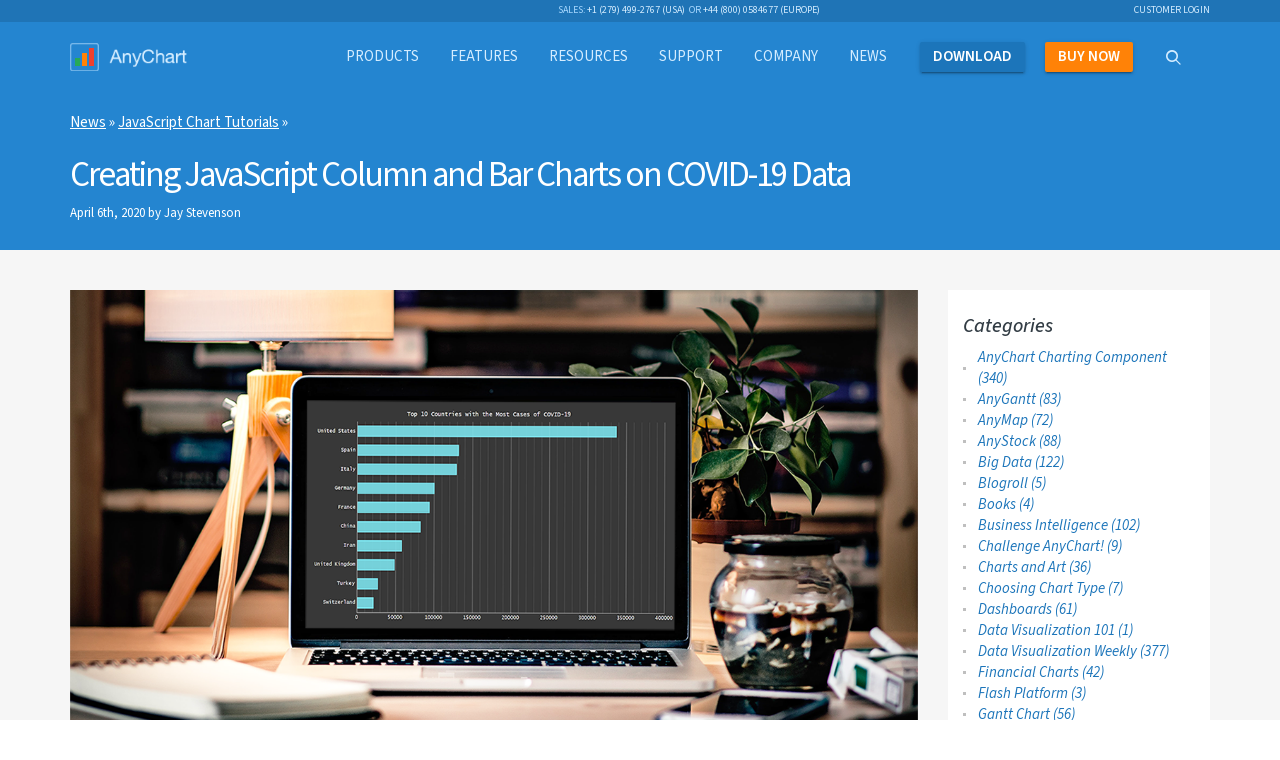

--- FILE ---
content_type: text/html; charset=UTF-8
request_url: https://www.anychart.com/blog/2020/04/06/javascript-column-bar-charts/
body_size: 18264
content:

<!DOCTYPE html>
<html lang="en" xmlns:og="http://ogp.me/ns#">

  <head>
    <link rel="icon" href="/_design/img/static/anychart.ico">
    <title>JavaScript Column &amp; Bar Charts: How to Create and Customize Them</title>
    
<!-- This site is optimized with the Yoast SEO plugin v5.2 - https://yoast.com/wordpress/plugins/seo/ -->
<meta name="description" content="Do you have data to compare, looking for a way to effectively visualize it for a website or app? Learn how to make JavaScript column &amp; bar charts. Tutorial."/>
<link rel="canonical" href="https://www.anychart.com/blog/2020/04/06/javascript-column-bar-charts/" />
<meta property="og:locale" content="en_US" />
<meta property="og:type" content="article" />
<meta property="og:title" content="Creating JavaScript Column &amp; Bar Charts on COVID-19 Data" />
<meta property="og:description" content="Do you have data to compare? Learn how to make JavaScript column or bar charts to effectively visualize it for a website or app. Tutorial." />
<meta property="og:url" content="https://www.anychart.com/blog/2020/04/06/javascript-column-bar-charts/" />
<meta property="og:site_name" content="AnyChart News" />
<meta property="article:publisher" content="https://www.facebook.com/AnyCharts" />
<meta property="article:tag" content="AnyChart" />
<meta property="article:tag" content="bar chart" />
<meta property="article:tag" content="bar charts" />
<meta property="article:tag" content="best data visualization examples" />
<meta property="article:tag" content="Business Intelligence" />
<meta property="article:tag" content="chart examples" />
<meta property="article:tag" content="chart types" />
<meta property="article:tag" content="charts" />
<meta property="article:tag" content="column charts" />
<meta property="article:tag" content="coronavirus" />
<meta property="article:tag" content="coronavirus cases" />
<meta property="article:tag" content="coronavirus charts" />
<meta property="article:tag" content="coronavirus data" />
<meta property="article:tag" content="coronavirus data visualization" />
<meta property="article:tag" content="coronavirus outbreak" />
<meta property="article:tag" content="coronavirus pandemic" />
<meta property="article:tag" content="coronavirus pandemic charts" />
<meta property="article:tag" content="coronavirus pandemic data" />
<meta property="article:tag" content="coronavirus pandemic data visualization" />
<meta property="article:tag" content="COVID-19" />
<meta property="article:tag" content="data analysis" />
<meta property="article:tag" content="data analytics" />
<meta property="article:tag" content="Data Visualization" />
<meta property="article:tag" content="data visualization examples" />
<meta property="article:tag" content="data visualization tutorial" />
<meta property="article:tag" content="HTML5" />
<meta property="article:tag" content="html5 charts" />
<meta property="article:tag" content="infographics" />
<meta property="article:tag" content="JavaScript" />
<meta property="article:tag" content="javascript chart tutorial" />
<meta property="article:tag" content="javascript charting" />
<meta property="article:tag" content="javascript charting api" />
<meta property="article:tag" content="JavaScript charting library" />
<meta property="article:tag" content="javascript charts" />
<meta property="article:tag" content="javascript graph" />
<meta property="article:tag" content="JavaScript library" />
<meta property="article:tag" content="js chart" />
<meta property="article:tag" content="js charting" />
<meta property="article:tag" content="js charts" />
<meta property="article:tag" content="novel coronavirus" />
<meta property="article:tag" content="statistics" />
<meta property="article:tag" content="Tips and tricks" />
<meta property="article:tag" content="tutorial" />
<meta property="article:tag" content="Wuhan coronavirus" />
<meta property="article:section" content="AnyChart Charting Component" />
<meta property="article:published_time" content="2020-04-06T11:21:14+00:00" />
<meta property="article:modified_time" content="2022-08-13T09:16:20+00:00" />
<meta property="og:updated_time" content="2022-08-13T09:16:20+00:00" />
<meta property="og:image" content="https://www.anychart.com/blog/wp-content/uploads/2020/04/javascript-bar-chart-covid-19-data-visualization-tutorial-blog.png" />
<meta property="og:image:secure_url" content="https://www.anychart.com/blog/wp-content/uploads/2020/04/javascript-bar-chart-covid-19-data-visualization-tutorial-blog.png" />
<meta name="twitter:card" content="summary_large_image" />
<meta name="twitter:description" content="Do you have data to compare? Learn how to make JavaScript column or bar charts to effectively visualize it for a website or app. Tutorial." />
<meta name="twitter:title" content="Creating JavaScript Column &amp; Bar Charts on COVID-19 Data" />
<meta name="twitter:site" content="@AnyChart" />
<meta name="twitter:image" content="https://www.anychart.com/blog/wp-content/uploads/2020/04/javascript-bar-chart-covid-19-data-visualization-tutorial-blog.png" />
<meta name="twitter:creator" content="@AnyChart" />
<!-- / Yoast SEO plugin. -->

<link rel='dns-prefetch' href='//s7.addthis.com' />
<link rel='dns-prefetch' href='//s.w.org' />
<link rel="alternate" type="application/rss+xml" title="AnyChart News &raquo; Feed" href="https://www.anychart.com/blog/feed/" />
<link rel="alternate" type="application/rss+xml" title="AnyChart News &raquo; Comments Feed" href="https://www.anychart.com/blog/comments/feed/" />
<link rel="alternate" type="application/rss+xml" title="AnyChart News &raquo; Creating JavaScript Column and Bar Charts on COVID-19 Data Comments Feed" href="https://www.anychart.com/blog/2020/04/06/javascript-column-bar-charts/feed/" />
		<script type="text/javascript">
			window._wpemojiSettings = {"baseUrl":"https:\/\/s.w.org\/images\/core\/emoji\/2.2.1\/72x72\/","ext":".png","svgUrl":"https:\/\/s.w.org\/images\/core\/emoji\/2.2.1\/svg\/","svgExt":".svg","source":{"concatemoji":"https:\/\/www.anychart.com\/blog\/wp-includes\/js\/wp-emoji-release.min.js?ver=4.7.3"}};
			!function(a,b,c){function d(a){var b,c,d,e,f=String.fromCharCode;if(!k||!k.fillText)return!1;switch(k.clearRect(0,0,j.width,j.height),k.textBaseline="top",k.font="600 32px Arial",a){case"flag":return k.fillText(f(55356,56826,55356,56819),0,0),!(j.toDataURL().length<3e3)&&(k.clearRect(0,0,j.width,j.height),k.fillText(f(55356,57331,65039,8205,55356,57096),0,0),b=j.toDataURL(),k.clearRect(0,0,j.width,j.height),k.fillText(f(55356,57331,55356,57096),0,0),c=j.toDataURL(),b!==c);case"emoji4":return k.fillText(f(55357,56425,55356,57341,8205,55357,56507),0,0),d=j.toDataURL(),k.clearRect(0,0,j.width,j.height),k.fillText(f(55357,56425,55356,57341,55357,56507),0,0),e=j.toDataURL(),d!==e}return!1}function e(a){var c=b.createElement("script");c.src=a,c.defer=c.type="text/javascript",b.getElementsByTagName("head")[0].appendChild(c)}var f,g,h,i,j=b.createElement("canvas"),k=j.getContext&&j.getContext("2d");for(i=Array("flag","emoji4"),c.supports={everything:!0,everythingExceptFlag:!0},h=0;h<i.length;h++)c.supports[i[h]]=d(i[h]),c.supports.everything=c.supports.everything&&c.supports[i[h]],"flag"!==i[h]&&(c.supports.everythingExceptFlag=c.supports.everythingExceptFlag&&c.supports[i[h]]);c.supports.everythingExceptFlag=c.supports.everythingExceptFlag&&!c.supports.flag,c.DOMReady=!1,c.readyCallback=function(){c.DOMReady=!0},c.supports.everything||(g=function(){c.readyCallback()},b.addEventListener?(b.addEventListener("DOMContentLoaded",g,!1),a.addEventListener("load",g,!1)):(a.attachEvent("onload",g),b.attachEvent("onreadystatechange",function(){"complete"===b.readyState&&c.readyCallback()})),f=c.source||{},f.concatemoji?e(f.concatemoji):f.wpemoji&&f.twemoji&&(e(f.twemoji),e(f.wpemoji)))}(window,document,window._wpemojiSettings);
		</script>
		<style type="text/css">
img.wp-smiley,
img.emoji {
	display: inline !important;
	border: none !important;
	box-shadow: none !important;
	height: 1em !important;
	width: 1em !important;
	margin: 0 .07em !important;
	vertical-align: -0.1em !important;
	background: none !important;
	padding: 0 !important;
}
</style>
<link rel='stylesheet' id='addthis_all_pages-css'  href='https://www.anychart.com/blog/wp-content/plugins/addthis/frontend/build/addthis_wordpress_public.min.css?ver=4.7.3' type='text/css' media='all' />
<script type='text/javascript' src='https://www.anychart.com/blog/wp-admin/admin-ajax.php?action=addthis_global_options_settings&#038;ver=4.7.3'></script>
<script type='text/javascript' src='https://s7.addthis.com/js/300/addthis_widget.js?ver=4.7.3#pubid=ra-5670bd162de497d5'></script>
<link rel='https://api.w.org/' href='https://www.anychart.com/blog/wp-json/' />
<link rel="EditURI" type="application/rsd+xml" title="RSD" href="https://www.anychart.com/blog/xmlrpc.php?rsd" />
<link rel="wlwmanifest" type="application/wlwmanifest+xml" href="https://www.anychart.com/blog/wp-includes/wlwmanifest.xml" /> 
<meta name="generator" content="WordPress 4.7.3" />
<link rel='shortlink' href='https://www.anychart.com/blog/?p=10080' />
<link rel="alternate" type="application/json+oembed" href="https://www.anychart.com/blog/wp-json/oembed/1.0/embed?url=https%3A%2F%2Fwww.anychart.com%2Fblog%2F2020%2F04%2F06%2Fjavascript-column-bar-charts%2F" />
<link rel="alternate" type="text/xml+oembed" href="https://www.anychart.com/blog/wp-json/oembed/1.0/embed?url=https%3A%2F%2Fwww.anychart.com%2Fblog%2F2020%2F04%2F06%2Fjavascript-column-bar-charts%2F&#038;format=xml" />
<script type="text/javascript" src="https://www.anychart.com/blog/wp-content/plugins/si-captcha-for-wordpress/captcha/si_captcha.js?ver=1769700701"></script>
<!-- begin SI CAPTCHA Anti-Spam - login/register form style -->
<style type="text/css">
.si_captcha_small { width:175px; height:45px; padding-top:10px; padding-bottom:10px; }
.si_captcha_large { width:250px; height:60px; padding-top:10px; padding-bottom:10px; }
img#si_image_com { border-style:none; margin:0; padding-right:5px; float:left; }
img#si_image_reg { border-style:none; margin:0; padding-right:5px; float:left; }
img#si_image_log { border-style:none; margin:0; padding-right:5px; float:left; }
img#si_image_side_login { border-style:none; margin:0; padding-right:5px; float:left; }
img#si_image_checkout { border-style:none; margin:0; padding-right:5px; float:left; }
img#si_image_jetpack { border-style:none; margin:0; padding-right:5px; float:left; }
img#si_image_bbpress_topic { border-style:none; margin:0; padding-right:5px; float:left; }
.si_captcha_refresh { border-style:none; margin:0; vertical-align:bottom; }
div#si_captcha_input { display:block; padding-top:15px; padding-bottom:5px; }
label#si_captcha_code_label { margin:0; }
input#si_captcha_code_input { width:65px; }
p#si_captcha_code_p { clear: left; padding-top:10px; }
.si-captcha-jetpack-error { color:#DC3232; }
</style>
<!-- end SI CAPTCHA Anti-Spam - login/register form style -->
		<style type="text/css" id="wp-custom-css">
			/*
You can add your own CSS here.

Click the help icon above to learn more.
*/
.breadcrumb_last {
  display: none;
}		</style>
	    <!-- Google Tag Manager -->
    <script>(function (w, d, s, l, i) {
        w[l] = w[l] || []; w[l].push({
          'gtm.start':
            new Date().getTime(), event: 'gtm.js'
        }); var f = d.getElementsByTagName(s)[0],
          j = d.createElement(s), dl = l != 'dataLayer' ? '&l=' + l : ''; j.async = true; j.src =
            'https://www.googletagmanager.com/gtm.js?id=' + i + dl; f.parentNode.insertBefore(j, f);
      })(window, document, 'script', 'dataLayer', 'GTM-5B8NXZ');</script>
    <!-- End Google Tag Manager -->

    <!-- JavaScript -->
    <script type="text/javascript" src="https://code.jquery.com/jquery-1.12.4.min.js"></script>
    <script type="text/javascript" src="https://cdn.jsdelivr.net/npm/js-cookie@rc/dist/js.cookie.min.js"></script>

    <link rel="stylesheet"
      href="https://cdnjs.cloudflare.com/ajax/libs/bootstrap-select/1.12.2/css/bootstrap-select.min.css" />

    <!-- Custom styles for this template -->
    <link rel="stylesheet" type="text/css" href="/_core/css/blog.css">
    <link rel="stylesheet" type="text/css" href="/node_modules/slick-carousel/slick/slick-theme.css">
    <link rel="stylesheet" type="text/css" href="/node_modules/slick-carousel/slick/slick.css">
    <link rel="preconnect" href="https://fonts.googleapis.com" />
    <link rel="preconnect" href="https://fonts.gstatic.com" crossorigin />
    <link rel="stylesheet" href="https://fonts.googleapis.com/css2?family=Open+Sans:ital,wght@0,300..800;1,300..800&family=Source+Sans+3:ital,wght@0,200..900;1,200..900&display=swap" />

    <!--AnyChart fonts 2.x-->
    <link rel="stylesheet" type="text/css" href="https://cdn.anychart.com/fonts/latest/css/anychart-font.min.css">

    <!--
       <link rel="alternate"  href="https://www.anychart.com/index_ru.php"  hreflang="ru">
       <link rel="alternate"  href="https://www.anychart.com/index_cn.php"  hreflang="cn">
       <link rel="alternate"  href="https://www.anychart.com/index_es.php"  hreflang="es">
   -->
    <!-- HTML5 shim and Respond.js for IE8 support of HTML5 elements and media queries -->
    <!--[if lt IE 9]>
    <script src="/_core/js/src/vendor/html5shiv/html5shiv.min.js"></script>
    <script src="/_core/js/src/vendor/respond/respond.min.js"></script>
    <![endif]-->
    <script src="https://cdnjs.cloudflare.com/ajax/libs/webshim/1.16.0/minified/polyfiller.js"></script>
    <script src="https://cdnjs.cloudflare.com/ajax/libs/webshim/1.16.0/minified/shims/matchMedia.js"></script>
  </head>

  <body>
    <!-- Google Tag Manager (noscript) -->
    <noscript><iframe src="https://www.googletagmanager.com/ns.html?id=GTM-5B8NXZ" height="0" width="0"
        style="display:none;visibility:hidden"></iframe></noscript>
    <!-- End Google Tag Manager (noscript) -->
<div class="pre-header">
  <div class="container">
    <div class="row text-right">
      <div class="col-xs-6 col-sm-8">
        <ul class="list-inline list-on-top text-uppercase">
          <li>Sales: <a href="tel:+12794992767" class="display-inline" data-wpel-link="internal" rel="follow noopener noreferrer">+1 (279) 499-2767 (USA)</a></li>
          <li>&nbsp;or <a href="tel:+448000584677" class="display-inline" data-wpel-link="internal" rel="follow noopener noreferrer">+44 (800) 0584677 (Europe)</a></li>
        </ul>
      </div>
      <div class="col-xs-6 col-sm-4">
        <ul class="nav nav-inline">
          <li><a href="http://6.anychart.com/customer_area/" data-wpel-link="external" target="_blank" rel="nofollow external noopener noreferrer">customer login</a></li>
        </ul>
      </div>
    </div>
  </div>
</div>
<header class="header">
  <div class="navbar-wrapper">
    <nav class="navbar navbar-default" role="navbar">
      <div class="container">
        <div class="navbar-container">
          <div class="navbar-header">
            <button type="button" class="navbar-toggle collapsed" data-toggle="collapse" data-target="#navbar"
              aria-expanded="false" aria-controls="navbar">
              <span class="sr-only">Toggle navigation</span>
              <span class="icon-bar"></span>
              <span class="icon-bar"></span>
              <span class="icon-bar"></span>
            </button>
            <a class="navbar-brand" href="/" data-wpel-link="internal" rel="follow noopener noreferrer">
              <img src="/_design/img/static/AnyChart-light-empty.png" width="300" height="72" alt="AnyChart">
              <div class="chart-row">
                <span class="chart-col green"></span>
                <span class="chart-col orange"></span>
                <span class="chart-col red"></span>
              </div><!--/.chart-row -->
            </a><!--/.navbar-brand -->
          </div><!--/.navbar-header -->
        </div><!--/.navbar-container -->

        <div id="navbar" class="navbar-collapse collapse">
          <ul class="nav navbar-nav">
            <li class="dropdown dropdown-content dropdown-content-default">
              <a style="cursor: pointer;" class="dropdown-toggle" data-toggle="dropdown" role="button"
                aria-expanded="false"><span class="navbar-container">Products</span></a>
              <div class="dropdown-menu" role="content">
                <div class="container">
                  <div class="item-group item-group-sm product-group">
                    <a href="/products/anychart/" class="item product AnyChart active" data-wpel-link="internal" rel="follow noopener noreferrer">
                      <span class="product-icon"><i class="ac ac-anychart"></i></span>
                      <span class="product-title">AnyChart</span>
                    </a>
                    <a href="/products/anystock/" class="item product AnyStock active" data-wpel-link="internal" rel="follow noopener noreferrer">
                      <span class="product-icon"><i class="ac ac-anystock"></i></span>
                      <span class="product-title">AnyStock</span>
                    </a>
                    <a href="/products/anymap/" class="item product AnyMap active" data-wpel-link="internal" rel="follow noopener noreferrer">
                      <span class="product-icon"><i class="ac ac-anymap"></i></span>
                      <span class="product-title">AnyMap</span>
                    </a>
                    <a href="/products/anygantt/" class="item product AnyGantt active" data-wpel-link="internal" rel="follow noopener noreferrer">
                      <span class="product-icon"><i class="ac ac-anygantt"></i></span>
                      <span class="product-title">AnyGantt</span>
                    </a>
                    <a href="/products/mobile/" class="item product Mobile active" data-wpel-link="internal" rel="follow noopener noreferrer">
                      <span class="product-icon"><i class="ac ac-mobile"></i></span>
                      <span class="product-title">Mobile</span>
                    </a>
                    <a href="http://qlik.anychart.com" class="item product Qlik active" data-wpel-link="internal" rel="follow noopener noreferrer">
                      <span class="product-icon"><span class="ac ac-desktop"></span></span>
                      <span class="product-title">Qlik Extension</span>
                    </a>
                  </div>
                </div>
              </div>
            </li>
            <li><a href="/features/" data-wpel-link="internal" rel="follow noopener noreferrer"><span class="navbar-container">Features</span></a></li>


            <li class="dropdown dropdown-content dropdown-content-default">

              <a style="cursor: pointer;" class="dropdown-toggle" data-toggle="dropdown" role="button"
                aria-expanded="false">
                <span class="navbar-container">Resources
                </span>
              </a>

              <div class="dropdown-menu" role="content">
                <div class="container">
                  <div class="item-group item-group-sm product-group">
                    <a class="item product active" style="background: none">
                    </a>
                    <a href="/solutions/" class="item product AnyChart active" data-wpel-link="internal" rel="follow noopener noreferrer">
                      <span class="product-icon"><i class="ac ac-desktop"></i></span>
                      <span class="product-title">Business Solutions</span>
                    </a>
                    <a href="/technical-integrations/" class="item product AnyStock active" data-wpel-link="internal" rel="follow noopener noreferrer">
                      <span class="product-icon"><i class="ac ac-cog-o"></i></span>
                      <span class="product-title">Technical Integrations</span>
                    </a>
                    <a href="/chartopedia/" class="item product AnyMap active" data-wpel-link="internal" rel="follow noopener noreferrer">
                      <span class="product-icon"><i class="ac ac-book"></i></span>
                      <span class="product-title">Chartopedia</span>
                    </a>
                    <a href="/blog/category/javascript-chart-tutorials/" class="item product AnyGantt active" data-wpel-link="internal" rel="follow noopener noreferrer">
                      <span class="product-icon"><i class="ac ac-light-bulb"></i></span>
                      <span class="product-title">Tutorials</span>
                    </a>
                    <a class="item product active" style="background: none"></a>
                  </div>
                </div>
              </div>
            </li>

            <!--<li><a href="/download/" data-wpel-link="internal" rel="follow noopener noreferrer"><span class="navbar-container">Downloads</span></a></li>-->
            <!--<li><a href="/partners/" data-wpel-link="internal" rel="follow noopener noreferrer"><span class="navbar-container">Partners</span></a></li>-->
            <!--<li><a href="/company/customers/" data-wpel-link="internal" rel="follow noopener noreferrer"><span class="navbar-container">Customers</span></a></li>-->
            <li><a href="/support/" data-wpel-link="internal" rel="follow noopener noreferrer"><span class="navbar-container">Support</span></a></li>
            <li class="dropdown dropdown-content dropdown-content-default">
              <a style="cursor: pointer;" class="dropdown-toggle" data-toggle="dropdown" role="button"
                aria-expanded="false">
                <span class="navbar-container">Company
                </span>
              </a>
              <div class="dropdown-menu company" role="menubar">
                <div class="container">
                  <div class="row is-flex v-center">
                    <div class="col-sm-4">
                      <ul class="list data-group list-unstyled">
                        <li><a href="/company/" data-wpel-link="internal" rel="follow noopener noreferrer">About Us</a></li>
                        <li><a href="/company/customers/" data-wpel-link="internal" rel="follow noopener noreferrer">Customers</a></li>
                        <li><a href="/company/success_stories/" data-wpel-link="internal" rel="follow noopener noreferrer">Success Stories</a></li>
                      </ul>
                    </div>
                    <div class="col-xs-12 col-sm-7">
                      <div id="testimonials-slider" style="opacity:0"></div>
                      <div class="text-right more-testimonials">
                        <a href="/company/testimonials/" data-wpel-link="internal" rel="follow noopener noreferrer">More Testimonials</a>
                      </div>
                    </div>
                  </div>
                </div>
              </div>
            </li>

            <li><a href="/blog/" data-wpel-link="internal" rel="follow noopener noreferrer"><span class="navbar-container">News</span></a></li>
            <li class="nav-item"><a href="/download/" class="nav-link-primary" data-wpel-link="internal" rel="follow noopener noreferrer"><span
                  class="navbar-container"><strong>Download</strong></span></a></li>
            <li class="nav-item"><a href="/buy/" class="nav-link-secondary" data-wpel-link="internal" rel="follow noopener noreferrer"><span class="navbar-container"><strong>Buy
                    Now</strong></span></a></li>
            <li class="nav-item dropdown dropdown-content dropdown-content-top" id="dd_search">
              <div class="modal-backdrop fade in" id="searchFadeDiv"></div>
              <a href="#" class="nav-link-tertiary dropdown-toggle" data-toggle="dropdown"><span
                  class="navbar-container"><i class="ac ac-search"></i></span></a>
              <div class="dropdown-menu" role="content">
                <div class="container">
                  <div class="input-group input-group-xl input-group-search">
                    <span class="input-group-addon"><i class="ac ac-search"></i></span>
                    <input type="text" class="form-control" id="searchQuery" placeholder="Search">
                    <span class="input-group-addon no-padding">
                      <button class="btn btn-primary btn-sm" type="button"
                        onclick="showSearchResults_();">Search</button>
                    </span>
                    <span id="searchPanelClose"
                      class="input-group-addon no-padding navbar-search-close dropdown-close"><i
                        class="ac ac-remove2-thin"></i></span>
                  </div><!-- /input-group -->
                </div><!--/.container -->
                <div id="displaySearchResult" class="container"></div>
              </div><!--/.dropdown-menu -->
            </li>
          </ul>
        </div><!--/.nav-collapse -->
      </div><!--/.container -->
    </nav><!--/.navbar -->
  </div><!--/.navbar-wrapper -->
</header>
<div class="bg-secondary">
  <div class="container">
    <div class="container">
        <div class="row caption">
            <div class="col-md-10 is-flex nowrap">
              <div class="post row">
              <p id="breadcrumbs"><span xmlns:v="http://rdf.data-vocabulary.org/#"><span typeof="v:Breadcrumb"><a href="https://www.anychart.com/blog/" rel="v:url nofollow external noopener noreferrer" property="v:title" data-wpel-link="external" target="_blank">News</a> » <span rel="v:child" typeof="v:Breadcrumb"><a href="https://www.anychart.com/blog/category/javascript-chart-tutorials/" rel="v:url nofollow external noopener noreferrer" property="v:title" data-wpel-link="external" target="_blank">JavaScript Chart Tutorials</a> » <span class="breadcrumb_last">Creating JavaScript Column and Bar Charts on COVID-19 Data</span></span></span></span></p>                <h1>Creating JavaScript Column and Bar Charts on COVID-19 Data</h1>
                <small class="date">April 6th, 2020  by Jay Stevenson</small>
              </div>
            </div>
        </div>
    </div>
</div>
</div>
<main class="main">

<section class="section bg-gray">
    <div class="container">
        <div class="row">
            <div class="col-sm-9">
                <!-- Content---------------------------->
                <div class="at-above-post addthis_tool" data-url="https://www.anychart.com/blog/2020/04/06/javascript-column-bar-charts/"></div><p><img class="alignnone size-full wp-image-10082" src="https://www.anychart.com/blog/wp-content/uploads/2020/04/javascript-bar-chart-covid-19-data-visualization-tutorial-blog.png" alt="Laptop with a JavaScript chart visualizing the latest COVID-19 data illustrating a tutorial on how to create JavaScript column and bar charts" width="100%" srcset="https://www.anychart.com/blog/wp-content/uploads/2020/04/javascript-bar-chart-covid-19-data-visualization-tutorial-blog.png 1200w, https://www.anychart.com/blog/wp-content/uploads/2020/04/javascript-bar-chart-covid-19-data-visualization-tutorial-blog-300x159.png 300w, https://www.anychart.com/blog/wp-content/uploads/2020/04/javascript-bar-chart-covid-19-data-visualization-tutorial-blog-768x408.png 768w, https://www.anychart.com/blog/wp-content/uploads/2020/04/javascript-bar-chart-covid-19-data-visualization-tutorial-blog-1024x544.png 1024w" sizes="(max-width: 1200px) 100vw, 1200px" /><strong>Need compelling JS charts for your website or app? Start with the basics! Complete this quick data visualization tutorial and you&#8217;ll learn how to easily create JavaScript <a href="https://www.anychart.com/chartopedia/chart-type/column-chart/" data-wpel-link="internal" rel="follow noopener noreferrer">column</a> and <a href="https://www.anychart.com/chartopedia/chart-type/bar-chart/" data-wpel-link="internal" rel="follow noopener noreferrer">bar charts</a> that will look great in any HTML5-based project, allowing for easy comparisons.</strong></p>
<p>Chart examples to be built and demonstrated in this tutorial will be visualizing the latest <a href="https://github.com/CSSEGISandData/COVID-19" data-wpel-link="external" target="_blank" rel="nofollow external noopener noreferrer">novel coronavirus cases data from JHU CSSE</a> as COVID-19 is the most topical issue nowadays.</p>
<p>Keep reading and you&#8217;ll see JS charting is actually very simple. Especially if you have at least a very basic understanding of programming (more than that is awesome but far from necessary).</p>
<p><span id="more-10080"></span></p>
<h2>How to Build Basic JavaScript Column Chart</h2>
<p>Generally, it takes four simple steps to make a JS chart of almost any basic type, and a column chart is not an exception:</p>
<ol>
<li>Create a web page.</li>
<li>Reference necessary files.</li>
<li>Set the data.</li>
<li>Code the chart.</li>
</ol>
<p>Let&#8217;s take them now one by one and then proceed to a bit more advanced customization for better illustration.</p>
<h3>1. Create a web page</h3>
<p>First, create an HTML page where you want to build the chart.</p>
<p>Add a block-level HTML element that will be a container for the chart and specify its ID.</p>
<p>To make the chart fill the entire page, set the <code>width</code> and <code>height</code> parameters at 100%.</p>
<p>So the entire HTML page can look like this:</p>
<pre><code class="html">&lt;!DOCTYPE html&gt;
&lt;html&gt;
  &lt;head&gt;
    &lt;title&gt;JavaScript Chart on COVID-19 Data&lt;/title&gt;
  &lt;/head&gt;
  &lt;body&gt;
    &lt;div id="container" style="width: 100%; height: 100%;"&gt;&lt;/div&gt;
  &lt;/body&gt;
&lt;/html&gt;</code></pre>
<h3>2. Reference necessary files</h3>
<p>Second, include all necessary scripts to build the chart — in the <code>&lt;script&gt;</code> tag inside of the <code>&lt;head&gt;</code> section.</p>
<p>The chart being built along this tutorial will be powered by the <a href="https://www.anychart.com" data-wpel-link="internal" rel="follow noopener noreferrer">AnyChart</a> JavaScript charting library which is easy to use and flexible and has a detailed <a href="https://docs.anychart.com" data-wpel-link="internal" rel="follow noopener noreferrer">documentation</a> with many samples. So, include its base module from the CDN right there.</p>
<p>The chart code itself will go to the <code>&lt;script&gt;</code> tag inside of the <code>&lt;body&gt;</code> section.</p>
<pre><code class="html">&lt;!DOCTYPE html&gt;
&lt;html&gt;
  &lt;head&gt;
    &lt;title&gt;JavaScript Chart on COVID-19 Data&lt;/title&gt;
    &lt;script src="https://cdn.anychart.com/releases/8.7.1/js/anychart-base.min.js"&gt;&lt;/script&gt;
  &lt;/head&gt;
  &lt;body&gt;
    &lt;div id="container" style="width: 100%; height: 100%;"&gt;&lt;/div&gt;
    &lt;script&gt;
      // The chart code will be written here.
    &lt;/script&gt;
  &lt;/body&gt;
&lt;/html&gt;</code></pre>
<h3>3. Set the data</h3>
<p>Third, you should add the data you want to visualize.</p>
<p>Basically, there are <a href="https://docs.anychart.com/Working_with_Data/Supported_Data_Formats" data-wpel-link="internal" rel="follow noopener noreferrer">many ways</a> to load data to charts. This tutorial describes how to create a simple chart so let&#8217;s arrange simple data.</p>
<p>Currently, the novel coronavirus pandemic is the number one topic all over the world. Let&#8217;s make a JavaScript column chart visualizing the <strong>top 10 countries with the highest number of confirmed COVID-19 cases as of yesterday, April 5, 2020</strong>. Data will be taken from the <a href="https://github.com/CSSEGISandData/COVID-19" data-wpel-link="external" target="_blank" rel="nofollow external noopener noreferrer">data repository</a> of the Johns Hopkins University Center for Systems Science and Engineering (JHU CSSE) known to contain trustful statistics. According to it, the list of top 10 countries by confirmed COVID-19 cases as of April 5 looks as follows:</p>
<blockquote><p><em><strong>Country — Number of cases</strong></em></p>
<p><em>United States — 337,072</em><br />
<em>Spain — 131,646</em><br />
<em>Italy — 128,948</em><br />
<em>Germany — 100,123</em><br />
<em>France — 93,773</em><br />
<em>China — 82,602</em><br />
<em>Iran — 58,226</em><br />
<em>United Kingdom — 48,436</em><br />
<em>Turkey — 27,069</em><br />
<em>Switzerland — 21,100</em></p></blockquote>
<p>Let&#8217;s convert this data into a JavaScript object with a data array and header settings:</p>
<pre><code class="js">var data = {
  header: ["Country", "Number of cases"],
  rows: [
    ["United States", 337072],
    ["Spain", 131646],
    ["Italy", 128948],
    ["Germany", 100123],
    ["France", 93773],
    ["China", 82602],
    ["Iran", 58226],
    ["United Kingdom", 48436],
    ["Turkey", 27069],
    ["Switzerland", 21100]
]};</code></pre>
<h3>4. Code the chart</h3>
<p>Finally, now that you&#8217;ve got a page, scripts and data, you are all set for the final step — start coding.</p>
<p>Remember to include the chart code inside of the <code>&lt;script&gt;</code> tag in the <code>&lt;body&gt;</code> section of the HTML page.</p>
<p>To begin with, add the <code>anychart.onDocumentReady()</code> function so the chart loads when the page is ready:</p>
<pre><code class="html">&lt;script&gt;
  anychart.onDocumentReady(function() {
    // The main chart code goes here.
  });
&lt;/script&gt;</code></pre>
<p>Then, add the data:</p>
<pre><code class="js">anychart.onDocumentReady(function() {

  var data = {
    header: ["Country", "Number of cases"],
    rows: [
      ["United States", 337072],
      ["Spain", 131646],
      ["Italy", 128948],
      ["Germany", 100123],
      ["France", 93773],
      ["China", 82602],
      ["Iran", 58226],
      ["United Kingdom", 48436],
      ["Turkey", 27069],
      ["Switzerland", 21100]
  ]};

});</code></pre>
<p>Next, define the chart type. (You can find the full list of the chart types available in AnyChart out of the box in the list of <a href="https://docs.anychart.com/Quick_Start/Supported_Charts_Types" data-wpel-link="internal" rel="follow noopener noreferrer">Supported Charts</a>.) In this chart, the column chart type is to be picked, with the data specified in the <code>data</code> variable:</p>
<pre><code class="js">// create the column chart
var chart = anychart.column();
 
// add the data
chart.data(data);</code></pre>
<p>Let&#8217;s also add a title for the chart to show what it is about at a glance:</p>
<pre><code class="js">chart.title("Top 10 Countries with the Most Cases of COVID-19");</code></pre>
<p>The last thing to do is to set the container and command to draw the chart:</p>
<pre><code class="js">// set the container
chart.container("container");

// draw the chart
chart.draw();</code></pre>
<p><strong>Done! Check out the result below.</strong> Hover over the columns and tooltips with the exact numbers will show up:</p>
<p><iframe sandbox="allow-scripts allow-pointer-lock allow-same-origin
                 allow-popups allow-modals allow-forms" frameBorder="0" class="anychart-embed anychart-embed-XAX1zauA"
        allowtransparency="true" allowfullscreen="true"
        src="https://playground.anychart.com/Kn38qBun/iframe"><br />
</iframe><br />
<script type="text/javascript">(function(){
function ac_add_to_head(el){
	var head = document.getElementsByTagName('head')[0];
	head.insertBefore(el,head.firstChild);
}
function ac_add_style(css){
	var ac_style = document.createElement('style');
	if (ac_style.styleSheet) ac_style.styleSheet.cssText = css;
	else ac_style.appendChild(document.createTextNode(css));
	ac_add_to_head(ac_style);
}
ac_add_style(".anychart-embed-XAX1zauA{width:100%;height:500px;}");
})();</script></p>
<p>For your convenience, this JS/HTML5 column chart is <a href="https://playground.anychart.com/XAX1zauA/" data-wpel-link="internal" rel="follow noopener noreferrer">available on AnyChart Playground</a> where you can play with the code, visualization, and interactivity to continue mastering this technique on your own. Just in case, the full HTML/JS code is also provided below:</p>
<pre><code class="html">&lt;!DOCTYPE html&gt;
&lt;html&gt;
  &lt;head&gt;
    &lt;title&gt;JavaScript Chart on COVID-19 Data&lt;/title&gt;
    &lt;script src="https://cdn.anychart.com/releases/8.7.1/js/anychart-base.min.js"&gt;&lt;/script&gt;
  &lt;/head&gt;
  &lt;body&gt;
    &lt;div id="container" style="width: 100%; height: 100%;"&gt;&lt;/div&gt;
    &lt;script&gt;
anychart.onDocumentReady(function() {

  // create the data
  var data = {
    header: ["Country", "Number of cases"],
    rows: [
      ["United States", 337072],
      ["Spain", 131646],
      ["Italy", 128948],
      ["Germany", 100123],
      ["France", 93773],
      ["China", 82602],
      ["Iran", 58226],
      ["United Kingdom", 48436],
      ["Turkey", 27069],
      ["Switzerland", 21100]
  ]};
 
  // create the column chart
  var chart = anychart.column();
 
  // add the data
  chart.data(data);
 
  // set the chart title
  chart.title("Top 10 Countries with the Most Cases of COVID-19");
 
  // set the container
  chart.container("container");

  // draw the chart
  chart.draw();
 
});
    &lt;/script&gt;
  &lt;/body&gt;
&lt;/html&gt;</code></pre>
<p>Looks pretty simple and neat, doesn&#8217;t it?</p>
<p>Now, let&#8217;s see how to modify such a JavaScript column chart in case you want it.</p>
<h2>Chart Customization</h2>
<h3>Switch the chart type (to horizontal bars)</h3>
<p>There are many <a href="https://www.anychart.com/chartopedia/usage-type/" data-wpel-link="internal" rel="follow noopener noreferrer">chart types</a> for data visualization out there, and sometimes you may need to change one you picked first for a better, more insightful view of your data.</p>
<p>For example, here&#8217;s how you can switch the column chart type to the bar chart type — transform (vertical) columns into (horizontal) bars — by simply changing <code>anychart.column()</code> to <code>anychart.bar()</code>:</p>
<pre><code class="js">var chart = anychart.bar();</code></pre>
<p>That&#8217;s it! Now this JavaScript column chart is a JS bar chart — <a href="https://playground.anychart.com/ocNPbTvy/" data-wpel-link="internal" rel="follow noopener noreferrer">check it out on the playground</a>:</p>
<p><iframe sandbox="allow-scripts allow-pointer-lock allow-same-origin
                 allow-popups allow-modals allow-forms" frameBorder="0" class="anychart-embed anychart-embed-ocNPbTvy"
        allowtransparency="true" allowfullscreen="true"
        src="https://playground.anychart.com/zSqwbl3D/iframe"><br />
</iframe><br />
<script type="text/javascript">(function(){
function ac_add_to_head(el){
	var head = document.getElementsByTagName('head')[0];
	head.insertBefore(el,head.firstChild);
}
function ac_add_style(css){
	var ac_style = document.createElement('style');
	if (ac_style.styleSheet) ac_style.styleSheet.cssText = css;
	else ac_style.appendChild(document.createTextNode(css));
	ac_add_to_head(ac_style);
}
ac_add_style(".anychart-embed-ocNPbTvy{width:100%;height:500px;}");
})();</script></p>
<h3>Set a theme</h3>
<p>You can customize the look of your charts in a number of ways. However, to quickly change the appearance, it may be convenient to choose from pre-built <a href="https://docs.anychart.com/Appearance_Settings/Themes" data-wpel-link="internal" rel="follow noopener noreferrer">chart design themes</a>.</p>
<p>For example, let&#8217;s pick one called Dark Turquoise. This can be done in two quick steps.</p>
<p>First, reference it in the <code>&lt;script&gt;</code> tag inside of the <code>&lt;head&gt;</code> section:</p>
<pre><code class="html">&lt;script src="https://cdn.anychart.com/releases/8.7.1/themes/dark_turquoise.min.js"&gt;&lt;/script&gt;</code></pre>
<p>Second, apply it to the chart like this:</p>
<pre><code class="js">anychart.theme(anychart.themes.darkTurquoise);</code></pre>
<p><a href="https://playground.anychart.com/n12VY4jr/" data-wpel-link="internal" rel="follow noopener noreferrer">Here&#8217;s how it looks now</a>:</p>
<p><iframe sandbox="allow-scripts allow-pointer-lock allow-same-origin
                 allow-popups allow-modals allow-forms" frameBorder="0" class="anychart-embed anychart-embed-n12VY4jr"
        allowtransparency="true" allowfullscreen="true"
        src="https://playground.anychart.com/n12VY4jr/iframe"><br />
</iframe><br />
<script type="text/javascript">(function(){
function ac_add_to_head(el){
	var head = document.getElementsByTagName('head')[0];
	head.insertBefore(el,head.firstChild);
}
function ac_add_style(css){
	var ac_style = document.createElement('style');
	if (ac_style.styleSheet) ac_style.styleSheet.cssText = css;
	else ac_style.appendChild(document.createTextNode(css));
	ac_add_to_head(ac_style);
}
ac_add_style(".anychart-embed-n12VY4jr{width:100%;height:500px;}");
})();</script></p>
<h3>Enable grid lines</h3>
<p>It is not too easy to intuitively recognize the values represented by the bar lines in such a data visualization. So you may want to add grid lines to facilitate the perception.</p>
<p>Before actually enabling the grid, let&#8217;s determine the desired tick intervals — on every 50,000 cases, with minor ticks on every 10,000. Then, simply add the corresponding grid lines.</p>
<pre><code class="js">// add ticks
chart.yScale().ticks().interval(50000);
chart.yScale().minorTicks().interval(10000);
// add grid lines
chart.yGrid().enabled(true);
chart.yMinorGrid().enabled(true);</code></pre>
<p>Note that in AnyChart, bar charts are implemented as <a href="https://docs.anychart.com/Basic_Charts/Vertical/Overview" data-wpel-link="internal" rel="follow noopener noreferrer">vertical</a> JavaScript column charts. As a result, the horizontal axis in bar charts is Y, and the vertical axis in bar charts is X. So don&#8217;t get confused with what you see in the code snippet above — everything is absolutely correct there.</p>
<p>Here&#8217;s the <a href="https://playground.anychart.com/0zSQuUJg/" data-wpel-link="internal" rel="follow noopener noreferrer">result of this step</a>:</p>
<p><iframe sandbox="allow-scripts allow-pointer-lock allow-same-origin
                 allow-popups allow-modals allow-forms" frameBorder="0" class="anychart-embed anychart-embed-0zSQuUJg"
        allowtransparency="true" allowfullscreen="true"
        src="https://playground.anychart.com/0zSQuUJg/iframe"><br />
</iframe><br />
<script type="text/javascript">(function(){
function ac_add_to_head(el){
	var head = document.getElementsByTagName('head')[0];
	head.insertBefore(el,head.firstChild);
}
function ac_add_style(css){
	var ac_style = document.createElement('style');
	if (ac_style.styleSheet) ac_style.styleSheet.cssText = css;
	else ac_style.appendChild(document.createTextNode(css));
	ac_add_to_head(ac_style);
}
ac_add_style(".anychart-embed-0zSQuUJg{width:100%;height:500px;}");
})();</script></p>
<h3>Turn on the animation</h3>
<p>Finally, let&#8217;s turn on the bar chart animation on load as a simple, yet cool visual effect:</p>
<pre><code class="js">chart.animation(true);</code></pre>
<p><img class="alignnone size-full wp-image-10081" src="https://www.anychart.com/blog/wp-content/uploads/2020/04/js-html5-bar-chart-animation-final.gif" alt="Animated JS bar chart showing the latest data on the top countries by the number of confirmed COVID-19 cases, HTML5" width="75%" /></p>
<p>It&#8217;s the <a href="https://playground.anychart.com/YMW1r6LE/" data-wpel-link="internal" rel="follow noopener noreferrer">final chart for this tutorial</a> — the result of all the described transformations implemented one by one! You can easily integrate it into your web project. Remove all the comments and you&#8217;ll see that it is created in <strong>less than 30 lines of pure JavaScript code</strong>.</p>
<p>Here&#8217;s the interactive version of this final JS bar chart we&#8217;ve come to from the basic JS column chart, with the full code below:</p>
<p><iframe sandbox="allow-scripts allow-pointer-lock allow-same-origin
                 allow-popups allow-modals allow-forms" frameBorder="0" class="anychart-embed anychart-embed-YMW1r6LE"
        allowtransparency="true" allowfullscreen="true"
        src="https://playground.anychart.com/YMW1r6LE/iframe"><br />
</iframe><br />
<script type="text/javascript">(function(){
function ac_add_to_head(el){
	var head = document.getElementsByTagName('head')[0];
	head.insertBefore(el,head.firstChild);
}
function ac_add_style(css){
	var ac_style = document.createElement('style');
	if (ac_style.styleSheet) ac_style.styleSheet.cssText = css;
	else ac_style.appendChild(document.createTextNode(css));
	ac_add_to_head(ac_style);
}
ac_add_style(".anychart-embed-YMW1r6LE{width:100%;height:500px;}");
})();</script></p>
<pre><code class="html">&lt;!DOCTYPE html&gt;
&lt;html&gt;
  &lt;head&gt;
    &lt;title&gt;JavaScript Chart on COVID-19 Data&lt;/title&gt;
    &lt;script src="https://cdn.anychart.com/releases/8.7.1/js/anychart-base.min.js"&gt;&lt;/script&gt;
    &lt;script src="https://cdn.anychart.com/releases/8.7.1/themes/dark_turquoise.min.js"&gt;&lt;/script&gt;
  &lt;/head&gt;
  &lt;body&gt;
    &lt;div id="container" style="width: 100%; height: 100%;"&gt;&lt;/div&gt;
    &lt;script&gt;
anychart.onDocumentReady(function() {

  // create the data
  var data = {
    header: ["Country", "Number of cases"],
    rows: [
      ["United States", 337072],
      ["Spain", 131646],
      ["Italy", 128948],
      ["Germany", 100123],
      ["France", 93773],
      ["China", 82602],
      ["Iran", 58226],
      ["United Kingdom", 48436],
      ["Turkey", 27069],
      ["Switzerland", 21100]
  ]};
 
  // create the chart
  var chart = anychart.bar();

  // set the theme
  anychart.theme(anychart.themes.darkTurquoise);
 
  // add the data
  chart.data(data);
 
  // set the chart title
  chart.title("Top 10 Countries with the Most Cases of COVID-19");

  // add tick intervals
  chart.yScale().ticks().interval(50000);
  chart.yScale().minorTicks().interval(10000);
  // add grid lines
  chart.yGrid().enabled(true);
  chart.yMinorGrid().enabled(true);

  // turn on the chart animation
  chart.animation(true);
 
  // set the container
  chart.container("container");

  // draw the chart
  chart.draw();
 
});
    &lt;/script&gt;
  &lt;/body&gt;
&lt;/html&gt;</code></pre>
<h2>Conclusion</h2>
<p>As you see, creating JavaScript column and bar charts is not difficult at all. If you want to know how to make some further modifications to the data visualizations from this tutorial or create other charts, visit the <a href="https://docs.anychart.com" data-wpel-link="internal" rel="follow noopener noreferrer">documentation</a> and get inspired by demos in the <a href="https://www.anychart.com/products/anychart/gallery/" data-wpel-link="internal" rel="follow noopener noreferrer">gallery</a>.</p>
<p>Feel free to ask questions if any.</p>
<hr>
<p><strong><em>See also: <a href="https://www.anychart.com/blog/2017/10/25/javascript-bar-chart-tutorial/" data-wpel-link="external" target="_blank" rel="nofollow external noopener noreferrer">Creating a JavaScript Bar Chart</a></em></strong><em></p>
<hr>
<p><!-- SyntaxHighlighter --><link rel="stylesheet" href="//cdnjs.cloudflare.com/ajax/libs/highlight.js/9.12.0/styles/default.min.css"><link rel="stylesheet" href="//cdnjs.cloudflare.com/ajax/libs/highlight.js/9.12.0/styles/atom-one-light.min.css"><script src="//cdnjs.cloudflare.com/ajax/libs/highlight.js/9.12.0/highlight.min.js"></script><script>hljs.initHighlightingOnLoad();</script></p>
<!-- AddThis Advanced Settings above via filter on the_content --><!-- AddThis Advanced Settings below via filter on the_content --><!-- AddThis Advanced Settings generic via filter on the_content --><!-- AddThis Share Buttons above via filter on the_content --><!-- AddThis Share Buttons below via filter on the_content --><div class="at-below-post addthis_tool" data-url="https://www.anychart.com/blog/2020/04/06/javascript-column-bar-charts/"></div><!-- AddThis Share Buttons generic via filter on the_content -->                    <ul class="data">
                        <li>Categories: <a href="https://www.anychart.com/blog/category/anychart-charting-component/" rel="category tag nofollow external noopener noreferrer" data-wpel-link="external" target="_blank">AnyChart Charting Component</a>, <a href="https://www.anychart.com/blog/category/html5/" rel="category tag nofollow external noopener noreferrer" data-wpel-link="external" target="_blank">HTML5</a>, <a href="https://www.anychart.com/blog/category/javascript/" rel="category tag nofollow external noopener noreferrer" data-wpel-link="external" target="_blank">JavaScript</a>, <a href="https://www.anychart.com/blog/category/javascript-chart-tutorials/" rel="category tag nofollow external noopener noreferrer" data-wpel-link="external" target="_blank">JavaScript Chart Tutorials</a>, <a href="https://www.anychart.com/blog/category/tips-and-tricks/" rel="category tag nofollow external noopener noreferrer" data-wpel-link="external" target="_blank">Tips and Tricks</a></li>
                        <li><i class="icon icon-comment text-muted-light"></i>&#160;&#160;<a href="#"> <a href="https://www.anychart.com/blog/2020/04/06/javascript-column-bar-charts/#respond">No Comments &#187;</a></a></li>
                    </ul>
<!-- AddToAny BEGIN -->
                    <div class="a2a_kit a2a_kit_size_32 a2a_default_style">
                        <a class="a2a_button_facebook"></a>
                        <a class="a2a_button_twitter"></a>
                        <a class="a2a_button_google_plus"></a>
                        <a class="a2a_button_linkedin"></a>
                        <a class="a2a_button_pinterest"></a>
                        <a class="a2a_button_reddit"></a>
                        <a class="a2a_button_stumbleupon"></a>
                        <a class="a2a_button_email"></a>
                    </div>
                    <script type="text/javascript" src="//static.addtoany.com/menu/page.js"></script>
                    <!-- AddToAny END -->
                
<!-- Separator -->
<a name="respond"></a>
<hr class="mg-b-2x">

<!-- Header -->
            <!-- If comments are open, but there are no comments. -->
        <h5 id="comments">No Comments Yet</h5>
    
<!-- Comment form -->
    <form class="mg-b-2x" action="https://www.anychart.com/blog/wp-comments-post.php" method="post" id="commentform">
        <div class="row">
            <div class="col-sm-6">
                <div class="form-group">
                    <input id="author" name="author" type="text" class="form-control input-lg" placeholder="Your name" value="" size="22"
                           tabindex="1" aria-required='true' />
                </div>
            </div>
            <div class="col-sm-6">
                <div class="form-group">
                    <input id="email" name="email" type="email" class="form-control input-lg" placeholder="Your E-mail" value="" size="22"
                           tabindex="2" aria-required='true' />
                </div>
            </div>
        </div>
        <div class="form-group">
            <textarea id="comment" name="comment" class="form-control" placeholder="Leave Your comment" rows="3" tabindex="3"></textarea>
        </div>
        <div class="form-group form-group-lg text-right">
            <input class="btn btn-primary btn-min" name="submit" type="submit" id="submit" tabindex="5" value="Send"/>
            <input type='hidden' name='comment_post_ID' value='10080' id='comment_post_ID' />
<input type='hidden' name='comment_parent' id='comment_parent' value='0' />
        </div>
        <p style="display: none;"><input type="hidden" id="akismet_comment_nonce" name="akismet_comment_nonce" value="3fbb2737d4" /></p><p style="display: none;"><input type="hidden" id="ak_js" name="ak_js" value="29"/></p>
<div id="captchaImgDiv">

<div class="si_captcha_small"><img id="si_image_com" src="https://www.anychart.com/blog/wp-content/plugins/si-captcha-for-wordpress/captcha/securimage_show.php?si_sm_captcha=1&amp;si_form_id=com&amp;prefix=Hvg4eVGJlO2F649h" width="132" height="45" alt="CAPTCHA" title="CAPTCHA" />
    <input id="si_code_com" name="si_code_com" type="hidden"  value="Hvg4eVGJlO2F649h" />
    <div id="si_refresh_com">
<a href="#" rel="nofollow" title="Refresh" onclick="si_captcha_refresh(&#039;si_image_com&#039;,&#039;com&#039;,&#039;/blog/wp-content/plugins/si-captcha-for-wordpress/captcha&#039;,&#039;https://www.anychart.com/blog/wp-content/plugins/si-captcha-for-wordpress/captcha/securimage_show.php?si_sm_captcha=1&amp;si_form_id=com&amp;prefix=&#039;); return false;">
      <img class="si_captcha_refresh" src="https://www.anychart.com/blog/wp-content/plugins/si-captcha-for-wordpress/captcha/images/refresh.png" width="22" height="20" alt="Refresh" onclick="this.blur();" /></a>
  </div>
  </div>

<p id="si_captcha_code_p">
<input id="si_captcha_code" name="si_captcha_code" type="text" />
<label for="si_captcha_code" >CAPTCHA Code</label><span class="required"> *</span>
</p>
</div>
      <script type='text/javascript'>
          var sUrlInput = document.getElementById("comment");
                  var oParent = sUrlInput.parentNode;
          var sSubstitue = document.getElementById("captchaImgDiv");
                  oParent.appendChild(sSubstitue, sUrlInput);
      </script>
            <noscript>
          <style type='text/css'>#submit {display:none;}</style><br />           <input name="submit" type="submit" id="submit-alt" tabindex="6" value="Submit Comment" />
          </noscript>
      </form>

<!-- Comments list-->

                <!-- End Content---------------------------->
            </div>
            <div class="col-sm-3">
                <!--Search-->
    <!--div class="sidebar-module subscribe">
        <h5>Subscribe</h5>

        <form class="mg-b-1i5x">
            <div class="form-group">
                <input type="text" class="form-control" id="first-name" placeholder="Enter your e-mail">
            </div>
            <div class="form-group">
                <button type="button" class="btn btn-default btn-block">Get the subscription</button>
            </div>
        </form>
        <a href="/blog/feed/" data-wpel-link="internal" rel="follow noopener noreferrer"><i class="icon icon-sound"></i>&#160;&#160;&#160;&#160;<span>Our RSS Feed</span></a>
    </div><!-- /.subscribe -->

<div class="row">
    <!--Categories-->
    <div class="col-md-12 col-sm-12 col-xs-6">
        <div class="sidebar-module">
            <h5>Categories</h5>
            <ul class="list-dotted" id="sidebarCategories">
                <li><a href="https://www.anychart.com/blog/category/anychart-charting-component/" title="View all posts in AnyChart Charting Component" data-wpel-link="external" target="_blank" rel="nofollow external noopener noreferrer">AnyChart Charting Component (340)</a></li><li><a href="https://www.anychart.com/blog/category/anygantt/" title="View all posts in AnyGantt" data-wpel-link="external" target="_blank" rel="nofollow external noopener noreferrer">AnyGantt (83)</a></li><li><a href="https://www.anychart.com/blog/category/anymap/" title="View all posts in AnyMap" data-wpel-link="external" target="_blank" rel="nofollow external noopener noreferrer">AnyMap (72)</a></li><li><a href="https://www.anychart.com/blog/category/anystock/" title="View all posts in AnyStock" data-wpel-link="external" target="_blank" rel="nofollow external noopener noreferrer">AnyStock (88)</a></li><li><a href="https://www.anychart.com/blog/category/big-data/" title="View all posts in Big Data" data-wpel-link="external" target="_blank" rel="nofollow external noopener noreferrer">Big Data (122)</a></li><li><a href="https://www.anychart.com/blog/category/blogroll/" title="View all posts in Blogroll" data-wpel-link="external" target="_blank" rel="nofollow external noopener noreferrer">Blogroll (5)</a></li><li><a href="https://www.anychart.com/blog/category/books/" title="View all posts in Books" data-wpel-link="external" target="_blank" rel="nofollow external noopener noreferrer">Books (4)</a></li><li><a href="https://www.anychart.com/blog/category/business-intelligence/" title="View all posts in Business Intelligence" data-wpel-link="external" target="_blank" rel="nofollow external noopener noreferrer">Business Intelligence (102)</a></li><li><a href="https://www.anychart.com/blog/category/challenge-anychart/" title="View all posts in Challenge AnyChart!" data-wpel-link="external" target="_blank" rel="nofollow external noopener noreferrer">Challenge AnyChart! (9)</a></li><li><a href="https://www.anychart.com/blog/category/charts-and-art/" title="View all posts in Charts and Art" data-wpel-link="external" target="_blank" rel="nofollow external noopener noreferrer">Charts and Art (36)</a></li><li><a href="https://www.anychart.com/blog/category/choosing-chart-type/" title="View all posts in Choosing Chart Type" data-wpel-link="external" target="_blank" rel="nofollow external noopener noreferrer">Choosing Chart Type (7)</a></li><li><a href="https://www.anychart.com/blog/category/dashboards/" title="View all posts in Dashboards" data-wpel-link="external" target="_blank" rel="nofollow external noopener noreferrer">Dashboards (61)</a></li><li><a href="https://www.anychart.com/blog/category/data-visualization-101/" title="View all posts in Data Visualization 101" data-wpel-link="external" target="_blank" rel="nofollow external noopener noreferrer">Data Visualization 101 (1)</a></li><li><a href="https://www.anychart.com/blog/category/data-visualization-weekly/" title="View all posts in Data Visualization Weekly" data-wpel-link="external" target="_blank" rel="nofollow external noopener noreferrer">Data Visualization Weekly (377)</a></li><li><a href="https://www.anychart.com/blog/category/financial-charts/" title="View all posts in Financial Charts" data-wpel-link="external" target="_blank" rel="nofollow external noopener noreferrer">Financial Charts (42)</a></li><li><a href="https://www.anychart.com/blog/category/flash-platform/" title="View all posts in Flash Platform" data-wpel-link="external" target="_blank" rel="nofollow external noopener noreferrer">Flash Platform (3)</a></li><li><a href="https://www.anychart.com/blog/category/gantt-chart/" title="View all posts in Gantt Chart" data-wpel-link="external" target="_blank" rel="nofollow external noopener noreferrer">Gantt Chart (56)</a></li><li><a href="https://www.anychart.com/blog/category/graphicsjs/" title="View all posts in GraphicsJS" data-wpel-link="external" target="_blank" rel="nofollow external noopener noreferrer">GraphicsJS (11)</a></li><li><a href="https://www.anychart.com/blog/category/graphjam/" title="View all posts in GraphJam" data-wpel-link="external" target="_blank" rel="nofollow external noopener noreferrer">GraphJam (1)</a></li><li><a href="https://www.anychart.com/blog/category/html5/" title="View all posts in HTML5" data-wpel-link="external" target="_blank" rel="nofollow external noopener noreferrer">HTML5 (223)</a></li><li><a href="https://www.anychart.com/blog/category/humor/" title="View all posts in Humor" data-wpel-link="external" target="_blank" rel="nofollow external noopener noreferrer">Humor (3)</a></li><li><a href="https://www.anychart.com/blog/category/interesting-facts/" title="View all posts in Interesting Facts" data-wpel-link="external" target="_blank" rel="nofollow external noopener noreferrer">Interesting Facts (4)</a></li><li><a href="https://www.anychart.com/blog/category/javascript/" title="View all posts in JavaScript" data-wpel-link="external" target="_blank" rel="nofollow external noopener noreferrer">JavaScript (221)</a></li><li><a href="https://www.anychart.com/blog/category/javascript-chart-tutorials/" title="View all posts in JavaScript Chart Tutorials" data-wpel-link="external" target="_blank" rel="nofollow external noopener noreferrer">JavaScript Chart Tutorials (85)</a></li><li><a href="https://www.anychart.com/blog/category/js-chart-tips/" title="View all posts in JS Chart Tips" data-wpel-link="external" target="_blank" rel="nofollow external noopener noreferrer">JS Chart Tips (11)</a></li><li><a href="https://www.anychart.com/blog/category/news/" title="View all posts in News" data-wpel-link="external" target="_blank" rel="nofollow external noopener noreferrer">News (142)</a></li><li><a href="https://www.anychart.com/blog/category/oracle-apex/" title="View all posts in Oracle Apex" data-wpel-link="external" target="_blank" rel="nofollow external noopener noreferrer">Oracle Apex (6)</a></li><li><a href="https://www.anychart.com/blog/category/qlik/" title="View all posts in Qlik" data-wpel-link="external" target="_blank" rel="nofollow external noopener noreferrer">Qlik (60)</a></li><li><a href="https://www.anychart.com/blog/category/stock-charts/" title="View all posts in Stock Charts" data-wpel-link="external" target="_blank" rel="nofollow external noopener noreferrer">Stock Charts (46)</a></li><li><a href="https://www.anychart.com/blog/category/success-stories/" title="View all posts in Success Stories" data-wpel-link="external" target="_blank" rel="nofollow external noopener noreferrer">Success Stories (51)</a></li><li><a href="https://www.anychart.com/blog/category/third-party-developers/" title="View all posts in Third-Party Developers" data-wpel-link="external" target="_blank" rel="nofollow external noopener noreferrer">Third-Party Developers (11)</a></li><li><a href="https://www.anychart.com/blog/category/tips-and-tricks/" title="View all posts in Tips and Tricks" data-wpel-link="external" target="_blank" rel="nofollow external noopener noreferrer">Tips and Tricks (154)</a></li><li><a href="https://www.anychart.com/blog/category/tufte/" title="View all posts in Tufte" data-wpel-link="external" target="_blank" rel="nofollow external noopener noreferrer">Tufte (2)</a></li><li><a href="https://www.anychart.com/blog/category/uncategorized/" title="View all posts in Uncategorized" data-wpel-link="external" target="_blank" rel="nofollow external noopener noreferrer">Uncategorized (16)</a></li>            </ul>
        </div>
    </div>
            <div class="col-md-12 col-sm-12 col-xs-6">
            <div class="sidebar-module">
                <h5>Most Recent</h5>
                <ul class="list-default">
                    <li><a href="https://www.anychart.com/blog/2026/01/23/visual-storytelling-examples/" data-wpel-link="external" target="_blank" rel="nofollow external noopener noreferrer">New Examples of Visual Storytelling in Action — DataViz Weekly</a> </li> <li><a href="https://www.anychart.com/blog/2026/01/21/excel-qlik-guide/" data-wpel-link="external" target="_blank" rel="nofollow external noopener noreferrer">How to Use Excel with Qlik Sense: Comprehensive Guide</a> </li> <li><a href="https://www.anychart.com/blog/2026/01/16/fresh-data-visualization-picks/" data-wpel-link="external" target="_blank" rel="nofollow external noopener noreferrer">Fresh Data Visualization Picks to Explore — DataViz Weekly</a> </li> <li><a href="https://www.anychart.com/blog/2026/01/09/best-data-visualizations-2025/" data-wpel-link="external" target="_blank" rel="nofollow external noopener noreferrer">Best Data Visualizations of 2025 — DataViz Weekly</a> </li> <li><a href="https://www.anychart.com/blog/2025/12/23/year-end-note/" data-wpel-link="external" target="_blank" rel="nofollow external noopener noreferrer">Happy Holidays and Year-End Note for 2025</a> </li> <li><a href="https://www.anychart.com/blog/2025/12/19/new-data-visualization-examples/" data-wpel-link="external" target="_blank" rel="nofollow external noopener noreferrer">New Data Visualization Examples Worth Checking Out — DataViz Weekly</a> </li> <li><a href="https://www.anychart.com/blog/2025/12/17/excel-spreadsheets-qlik/" data-wpel-link="external" target="_blank" rel="nofollow external noopener noreferrer">How to Create Excel-Style Spreadsheets in Qlik Sense</a> </li>                 </ul>
            </div>
        </div>
    
    </div>
<script>
    $(function () {
        // Archive
        var counter = 9;
        $('#sidebarArchiveSeeAll')
            .html('See all (' + ($('#sidebarArchive > li').length - counter) + ')')
            .bind('click', function () {
                $(this).toggleClass('enableArchiveItem');
                if ($(this).hasClass('enableArchiveItem')) {
                    $('.hiddenableMonth').show();
                    $(this)
                        .attr('data-rel', $(this).html())
                        .html('Hide Archive');
                } else {
                    $('.hiddenableMonth').hide();
                    $(this).html($(this).attr('data-rel'));
                }
                return false;
            });
        $('#sidebarArchive > li').each(function () {
            if (counter-- < 0) $(this).addClass('hiddenableMonth').hide();
        });
    });
</script>



            </div>

        </div>
    </div>
</section>

</main><!-- /.main -->

<footer class="footer">
    <section class="section">
        <div class="container">
            <div class="row">
                <div class="col-sm-4 col-xs-12 col-xs-indent">
                    <h6>AnyChart</h6>
                    <p class="text-small text-muted">
                        AnyChart is a flexible JavaScript (HTML5) based solution that allows developers to embed interactive and great
                        looking charts and dashboards into any web, standalone or mobile project. Whether you need to enhance your
                        website with better reporting, embed dashboards into your on-premises and SaaS systems, or build an entire
                        new product, AnyChart covers all your data visualization needs. Our products include massive out-of-the-box
                        capabilities, combined with the flexibility and the simplicity.<br>Loved by <a href="https://www.anychart.com/company/customers/" data-wpel-link="internal" rel="follow noopener noreferrer">thousands of happy customers</a>.
                    </p>
                </div><!-- /.col -->
                <div class="col-sm-2 col-xs-6 col-sm-offset-1 col-xs-indent-2">
                    <h6>Products</h6>
                    <ul class="list">
                        <li><a href="/products/anychart/overview/" data-wpel-link="internal" rel="follow noopener noreferrer">AnyChart</a></li>
                        <li><a href="/products/anystock/overview/" data-wpel-link="internal" rel="follow noopener noreferrer">AnyStock</a></li>
                        <li><a href="/products/anymap/overview/" data-wpel-link="internal" rel="follow noopener noreferrer">AnyMap</a></li>
                        <li><a href="/products/anygantt/overview/" data-wpel-link="internal" rel="follow noopener noreferrer">AnyGantt</a></li>
                    </ul>
                    <h6><a href="/download/" data-wpel-link="internal" rel="follow noopener noreferrer">Downloads</a></h6>
                    <h6><a href="/partners/" data-wpel-link="internal" rel="follow noopener noreferrer">Partners</a></h6>
                    <h6><a href="/support/" data-wpel-link="internal" rel="follow noopener noreferrer">Support</a></h6>
                </div><!-- /.col -->
                <div class="col-sm-2 col-xs-6 col-xs-indent-2">
                    <h6>Company</h6>
                    <ul class="list">
                        <li><a href="/company/" data-wpel-link="internal" rel="follow noopener noreferrer">About us</a></li>
                        <li><a href="/company/customers/" data-wpel-link="internal" rel="follow noopener noreferrer">Customers</a></li>
                        <li><a href="/company/testimonials/" data-wpel-link="internal" rel="follow noopener noreferrer">Testimonials</a></li>
                        <li><a href="/company/success_stories/" data-wpel-link="internal" rel="follow noopener noreferrer">Success stories</a></li>
                        <li><a href="/blog/" data-wpel-link="internal" rel="follow noopener noreferrer">News</a></li>
                    </ul>
                    <h6><a href="/buy/" data-wpel-link="internal" rel="follow noopener noreferrer"><strong>Buy now</strong></a></h6>
                </div><!-- /.col -->
                <div class="col-sm-2 col-xs-12 col-sm-offset-1 col-xs-indent">
                    <h6>Get social</h6>
                    <ul class="soc-network-list">
                        <li>
                            <a href="https://www.facebook.com/AnyCharts" class="soc-network" target="_blank" data-wpel-link="external" rel="nofollow external noopener noreferrer">
                                <span class="soc-network-icon fb"><i class="ac ac-facebook"></i></span>
                                <span class="soc-network-title">Facebook</span>
                            </a>
                        </li>
                        <li>
                            <a href="https://x.com/AnyChart" class="soc-network" target="_blank" data-wpel-link="external" rel="nofollow external noopener noreferrer">
                                <span class="soc-network-icon tw"><i class="ac ac-twitter-x"></i></span>
                                <span class="soc-network-title">Twitter</span>
                            </a>
                        </li>
                        <li>
                            <a href="https://www.linkedin.com/company/386660" class="soc-network" target="_blank" data-wpel-link="external" rel="nofollow external noopener noreferrer">
                                <span class="soc-network-icon in"><i class="ac ac-linkedin"></i></span>
                                <span class="soc-network-title">LinkedIn</span>
                            </a>
                        </li>
					   <li>
					       <a rel="noopener noreferrer nofollow external" href="https://anychart.medium.com/" class="soc-network" target="_blank" data-wpel-link="external">
						       <span class="soc-network-icon md"><i class="ac ac-medium"></i></span>
							   <span class="soc-network-title">Medium</span>
						   </a>
					   </li>
                    </ul>
                </div><!-- /.col -->
            </div><!-- /.row -->
            <hr>
            <div class="post-footer">
                <div class="row">
                    <div class="col col-md-2 col-sm-3">
                        <a href="https://www.anychart.com/" class="brand" data-wpel-link="internal" rel="follow noopener noreferrer">
                            <img src="/_design/img/static/AnyChart-gray-empty.png" width="300" height="72" alt="AnyChart">
                            <div class="chart-row">
                                <span class="chart-col green inverse"></span>
                                <span class="chart-col orange inverse"></span>
                                <span class="chart-col red inverse"></span>
                            </div><!--/.chart-row -->
                        </a><!--/.brand -->
                    </div>
                    <div class="col col-sm-4">
                        © 2026 AnyChart.Com All rights reserved.
                    </div>
                    <div class="col col-md-6 col-sm-5 text-right">
                        <ul class="nav nav-inline text-uppercase">
                            <li><a href="http://6.anychart.com/customer_area/" data-wpel-link="external" target="_blank" rel="nofollow external noopener noreferrer">customer login</a></li>
                            <li><a href="/privacy/" data-wpel-link="internal" rel="follow noopener noreferrer">privacy policy</a></li>
                        </ul>
                    </div>
                </div>
            </div>
        </div><!-- /.container -->
    </section><!-- /.section -->

</footer><!-- /.footer -->
<script type="text/javascript" src="/_core/js/out/blog.js"></script>
<script type="text/javascript" src="/_core/js/out/common.js"></script>
<!--
<script type="text/javascript">
    var __lc = {};
    __lc.license = 1006188;

    (function() {
        var lc = document.createElement('script'); lc.type = 'text/javascript'; lc.async = true;
        lc.src = ('https:' == document.location.protocol ? 'https://' : 'http://') + 'cdn.livechatinc.com/tracking.js';
        var s = document.getElementsByTagName('script')[0]; s.parentNode.insertBefore(lc, s);
    })();
</script>
-->
</body>

</html>

--- FILE ---
content_type: text/html; charset=utf-8
request_url: https://playground.anychart.com/Kn38qBun/iframe
body_size: 916
content:
<!DOCTYPE html>
<html lang="en"><head><meta charset="UTF-8" /><meta content="IE=edge" http-equiv="X-UA-Compatible" /><meta content="width=device-width, initial-scale=1" name="viewport" /><title>JavaScript Chart on COVID-19 Data</title><link href="https://playground.anychart.com/Kn38qBun/iframe" rel="canonical" /><meta content="Bar Chart,Column Chart,Discrete Chart,Bar Graph,Vertical Chart,Table Data" name="keywords" /><meta content="AnyChart - JavaScript Charts designed to be embedded and integrated" name="description" /><!--[if lt IE 9]>
<script src="https://oss.maxcdn.com/html5shiv/3.7.3/html5shiv.min.js"></script>
<script src="https://oss.maxcdn.com/respond/1.4.2/respond.min.js"></script>
<![endif]--><style>html, body, #container {
    width: 100%;
    height: 100%;
    margin: 0;
    padding: 0;
}</style></head><body><div id="container"></div><script src="https://cdn.anychart.com/releases/8.7.1/js/anychart-base.min.js"></script><script type="text/javascript">anychart.onDocumentReady(function() {

  // create the data
  var data = {
    header: ["Country", "Number of cases"],
    rows: [
      ["United States", 337072],
      ["Spain", 131646],
      ["Italy", 128948],
      ["Germany", 100123],
      ["France", 93773],
      ["China", 82602],
      ["Iran", 58226],
      ["United Kingdom", 48436],
      ["Turkey", 27069],
      ["Switzerland", 21100]
  ]};
  
  // create the column chart
  var chart = anychart.column();
  
  // add the data
  chart.data(data);
  
  // set the chart title
  chart.title("Top 10 Countries with the Most Cases of COVID-19");
  
  // set the container
  chart.container("container");

  // draw the chart
  chart.draw();
  
});</script></body></html>

--- FILE ---
content_type: text/html; charset=utf-8
request_url: https://playground.anychart.com/zSqwbl3D/iframe
body_size: 915
content:
<!DOCTYPE html>
<html lang="en"><head><meta charset="UTF-8" /><meta content="IE=edge" http-equiv="X-UA-Compatible" /><meta content="width=device-width, initial-scale=1" name="viewport" /><title>JavaScript Chart on COVID-19 Data</title><link href="https://playground.anychart.com/zSqwbl3D/iframe" rel="canonical" /><meta content="Bar Chart,Column Chart,Discrete Chart,Bar Graph,Vertical Chart,Table Data" name="keywords" /><meta content="AnyChart - JavaScript Charts designed to be embedded and integrated" name="description" /><!--[if lt IE 9]>
<script src="https://oss.maxcdn.com/html5shiv/3.7.3/html5shiv.min.js"></script>
<script src="https://oss.maxcdn.com/respond/1.4.2/respond.min.js"></script>
<![endif]--><style>html, body, #container {
    width: 100%;
    height: 100%;
    margin: 0;
    padding: 0;
}</style></head><body><div id="container"></div><script src="https://cdn.anychart.com/releases/8.7.1/js/anychart-base.min.js"></script><script type="text/javascript">anychart.onDocumentReady(function() {

  // create the data
  var data = {
    header: ["Country", "Number of cases"],
    rows: [
      ["United States", 337072],
      ["Spain", 131646],
      ["Italy", 128948],
      ["Germany", 100123],
      ["France", 93773],
      ["China", 82602],
      ["Iran", 58226],
      ["United Kingdom", 48436],
      ["Turkey", 27069],
      ["Switzerland", 21100]
  ]};
  
  // create the bar chart
  var chart = anychart.bar();
  
  // add the data
  chart.data(data);
  
  // set the chart title
  chart.title("Top 10 Countries with the Most Cases of COVID-19");
  
  // set the container
  chart.container("container");

  // draw the chart
  chart.draw();
  
});</script></body></html>

--- FILE ---
content_type: text/html; charset=utf-8
request_url: https://playground.anychart.com/n12VY4jr/iframe
body_size: 960
content:
<!DOCTYPE html>
<html lang="en"><head><meta charset="UTF-8" /><meta content="IE=edge" http-equiv="X-UA-Compatible" /><meta content="width=device-width, initial-scale=1" name="viewport" /><title>JavaScript Chart on COVID-19 Data</title><link href="https://playground.anychart.com/n12VY4jr/iframe" rel="canonical" /><meta content="Bar Chart,Column Chart,Discrete Chart,Bar Graph,Vertical Chart,Table Data" name="keywords" /><meta content="AnyChart - JavaScript Charts designed to be embedded and integrated" name="description" /><!--[if lt IE 9]>
<script src="https://oss.maxcdn.com/html5shiv/3.7.3/html5shiv.min.js"></script>
<script src="https://oss.maxcdn.com/respond/1.4.2/respond.min.js"></script>
<![endif]--><style>html, body, #container {
    width: 100%;
    height: 100%;
    margin: 0;
    padding: 0;
}</style></head><body><div id="container"></div><script src="https://cdn.anychart.com/releases/8.7.1/js/anychart-base.min.js"></script><script src="https://cdn.anychart.com/releases/8.7.1/themes/dark_turquoise.min.js"></script><script type="text/javascript">anychart.onDocumentReady(function() {

  // create the data
  var data = {
    header: ["Country", "Number of cases"],
    rows: [
      ["United States", 337072],
      ["Spain", 131646],
      ["Italy", 128948],
      ["Germany", 100123],
      ["France", 93773],
      ["China", 82602],
      ["Iran", 58226],
      ["United Kingdom", 48436],
      ["Turkey", 27069],
      ["Switzerland", 21100]
  ]};
  
  // create the bar chart
  var chart = anychart.bar();
  
  // set the theme
  anychart.theme(anychart.themes.darkTurquoise);  
  
  // add the data
  chart.data(data);
  
  // set the chart title
  chart.title("Top 10 Countries with the Most Cases of COVID-19");
  
  // set the container
  chart.container("container");

  // draw the chart
  chart.draw();
  
});</script></body></html>

--- FILE ---
content_type: text/html; charset=utf-8
request_url: https://playground.anychart.com/0zSQuUJg/iframe
body_size: 1040
content:
<!DOCTYPE html>
<html lang="en"><head><meta charset="UTF-8" /><meta content="IE=edge" http-equiv="X-UA-Compatible" /><meta content="width=device-width, initial-scale=1" name="viewport" /><title>JavaScript Chart on COVID-19 Data</title><link href="https://playground.anychart.com/0zSQuUJg/iframe" rel="canonical" /><meta content="Bar Chart,Column Chart,Discrete Chart,Bar Graph,Vertical Chart,Table Data" name="keywords" /><meta content="AnyChart - JavaScript Charts designed to be embedded and integrated" name="description" /><!--[if lt IE 9]>
<script src="https://oss.maxcdn.com/html5shiv/3.7.3/html5shiv.min.js"></script>
<script src="https://oss.maxcdn.com/respond/1.4.2/respond.min.js"></script>
<![endif]--><style>html, body, #container {
    width: 100%;
    height: 100%;
    margin: 0;
    padding: 0;
}</style></head><body><div id="container"></div><script src="https://cdn.anychart.com/releases/8.7.1/js/anychart-base.min.js"></script><script src="https://cdn.anychart.com/releases/8.7.1/themes/dark_turquoise.min.js"></script><script type="text/javascript">anychart.onDocumentReady(function() {

  // create the data
  var data = {
    header: ["Country", "Number of cases"],
    rows: [
      ["United States", 337072],
      ["Spain", 131646],
      ["Italy", 128948],
      ["Germany", 100123],
      ["France", 93773],
      ["China", 82602],
      ["Iran", 58226],
      ["United Kingdom", 48436],
      ["Turkey", 27069],
      ["Switzerland", 21100]
  ]};
  
  // create the bar chart
  var chart = anychart.bar();
  
  // set the theme
  anychart.theme(anychart.themes.darkTurquoise);  
  
  // add the data
  chart.data(data);
  
  // set the chart title
  chart.title("Top 10 Countries with the Most Cases of COVID-19");
  
  // add ticks
  chart.yScale().ticks().interval(50000);
  chart.yScale().minorTicks().interval(10000);
  // add grid lines
  chart.yGrid().enabled(true);
  chart.yMinorGrid().enabled(true);
  
  // set the container
  chart.container("container");

  // draw the chart
  chart.draw();
  
});</script></body></html>

--- FILE ---
content_type: text/html; charset=utf-8
request_url: https://playground.anychart.com/YMW1r6LE/iframe
body_size: 1076
content:
<!DOCTYPE html>
<html lang="en"><head><meta charset="UTF-8" /><meta content="IE=edge" http-equiv="X-UA-Compatible" /><meta content="width=device-width, initial-scale=1" name="viewport" /><title>JavaScript Chart on COVID-19 Data</title><link href="https://playground.anychart.com/YMW1r6LE/iframe" rel="canonical" /><meta content="Bar Chart,Column Chart,Discrete Chart,Bar Graph,Vertical Chart,Table Data,Animation" name="keywords" /><meta content="AnyChart - JavaScript Charts designed to be embedded and integrated" name="description" /><!--[if lt IE 9]>
<script src="https://oss.maxcdn.com/html5shiv/3.7.3/html5shiv.min.js"></script>
<script src="https://oss.maxcdn.com/respond/1.4.2/respond.min.js"></script>
<![endif]--><style>html, body, #container {
    width: 100%;
    height: 100%;
    margin: 0;
    padding: 0;
}</style></head><body><div id="container"></div><script src="https://cdn.anychart.com/releases/8.7.1/js/anychart-base.min.js"></script><script src=" https://cdn.anychart.com/releases/8.7.1/themes/dark_turquoise.min.js"></script><script type="text/javascript">anychart.onDocumentReady(function() {

  // create the data
  var data = {
    header: ["Country", "Number of cases"],
    rows: [
      ["United States", 337072],
      ["Spain", 131646],
      ["Italy", 128948],
      ["Germany", 100123],
      ["France", 93773],
      ["China", 82602],
      ["Iran", 58226],
      ["United Kingdom", 48436],
      ["Turkey", 27069],
      ["Switzerland", 21100]
  ]};
  
  // create the bar chart
  var chart = anychart.bar();
  
  // set the theme
  anychart.theme(anychart.themes.darkTurquoise);  
  
  // add the data
  chart.data(data);
  
  // set the chart title
  chart.title("Top 10 Countries with the Most Cases of COVID-19");
  
  // add tick intervals
  chart.yScale().ticks().interval(50000);
  chart.yScale().minorTicks().interval(10000);
  // add grid lines
  chart.yGrid().enabled(true);
  chart.yMinorGrid().enabled(true);
  
  // turn on the chart animation
  chart.animation(true);
  
  // set the container
  chart.container("container");

  // draw the chart
  chart.draw();
  
});</script></body></html>

--- FILE ---
content_type: text/css
request_url: https://www.anychart.com/_core/css/blog.css
body_size: 27038
content:
@charset "UTF-8";code[class*=language-],pre[class*=language-]{color:#000;background:0 0;text-shadow:0 1px #fff;font-family:Consolas,Monaco,'Andale Mono','Ubuntu Mono',monospace;font-size:1em;text-align:left;white-space:pre;word-spacing:normal;word-break:normal;word-wrap:normal;line-height:1.5;-moz-tab-size:4;-o-tab-size:4;tab-size:4;-webkit-hyphens:none;-moz-hyphens:none;-ms-hyphens:none;hyphens:none}code[class*=language-] ::-moz-selection,code[class*=language-]::-moz-selection,pre[class*=language-] ::-moz-selection,pre[class*=language-]::-moz-selection{text-shadow:none;background:#b3d4fc}code[class*=language-] ::selection,code[class*=language-]::selection,pre[class*=language-] ::selection,pre[class*=language-]::selection{text-shadow:none;background:#b3d4fc}@media print{code[class*=language-],pre[class*=language-]{text-shadow:none}}pre[class*=language-]{padding:1em;margin:.5em 0;overflow:auto}:not(pre)>code[class*=language-],pre[class*=language-]{background:#f5f2f0}:not(pre)>code[class*=language-]{padding:.1em;border-radius:.3em;white-space:normal}.token.cdata,.token.comment,.token.doctype,.token.prolog{color:#708090}.token.punctuation{color:#999}.token.namespace{opacity:.7}.token.boolean,.token.constant,.token.deleted,.token.number,.token.property,.token.symbol,.token.tag{color:#905}.token.attr-name,.token.builtin,.token.char,.token.inserted,.token.selector,.token.string{color:#690}.language-css .token.string,.style .token.string,.token.entity,.token.operator,.token.url{color:#9a6e3a;background:hsla(0,0%,100%,.5)}.token.atrule,.token.attr-value,.token.keyword{color:#07a}.token.class-name,.token.function{color:#dd4a68}.token.important,.token.regex,.token.variable{color:#e90}.token.bold,.token.important{font-weight:700}.token.italic{font-style:italic}.token.entity{cursor:help}code[class*=language-],pre[class*=language-]{color:#000;background:0 0;font-family:Consolas,Monaco,'Andale Mono','Ubuntu Mono',monospace;font-size:1em;text-align:left;white-space:pre;word-spacing:normal;word-break:normal;word-wrap:normal;line-height:1.5;-moz-tab-size:4;-o-tab-size:4;tab-size:4;-webkit-hyphens:none;-moz-hyphens:none;-ms-hyphens:none;hyphens:none}pre[class*=language-]{position:relative;margin:.5em 0;overflow:visible;padding:0}pre[class*=language-]>code{position:relative;border-left:10px solid #358ccb;box-shadow:-1px 0 0 0 #358ccb,0 0 0 1px #dfdfdf;background-color:#fdfdfd;background-image:linear-gradient(transparent 50%,rgba(69,142,209,.04) 50%);background-size:3em 3em;background-origin:content-box;background-attachment:local}code[class*=language]{max-height:inherit;height:inherit;padding:0 1em;display:block;overflow:auto}:not(pre)>code[class*=language-],pre[class*=language-]{background-color:#fdfdfd;-webkit-box-sizing:border-box;-moz-box-sizing:border-box;box-sizing:border-box;margin-bottom:1em}:not(pre)>code[class*=language-]{position:relative;padding:.2em;border-radius:.3em;color:#c92c2c;border:1px solid rgba(0,0,0,.1);display:inline;white-space:normal}pre[class*=language-]:after,pre[class*=language-]:before{content:'';z-index:-2;display:block;position:absolute;bottom:.75em;left:.18em;width:40%;height:20%;max-height:13em;box-shadow:0 13px 8px #979797;-webkit-transform:rotate(-2deg);-moz-transform:rotate(-2deg);-ms-transform:rotate(-2deg);-o-transform:rotate(-2deg);transform:rotate(-2deg)}:not(pre)>code[class*=language-]:after,pre[class*=language-]:after{right:.75em;left:auto;-webkit-transform:rotate(2deg);-moz-transform:rotate(2deg);-ms-transform:rotate(2deg);-o-transform:rotate(2deg);transform:rotate(2deg)}.token.block-comment,.token.cdata,.token.comment,.token.doctype,.token.prolog{color:#7d8b99}.token.punctuation{color:#5f6364}.token.boolean,.token.constant,.token.deleted,.token.function-name,.token.number,.token.property,.token.symbol,.token.tag{color:#c92c2c}.token.attr-name,.token.builtin,.token.char,.token.function,.token.inserted,.token.selector,.token.string{color:#2f9c0a}.token.entity,.token.operator,.token.url,.token.variable{color:#a67f59;background:rgba(255,255,255,.5)}.token.atrule,.token.attr-value,.token.class-name,.token.keyword{color:#1990b8}.token.important,.token.regex{color:#e90}.language-css .token.string,.style .token.string{color:#a67f59;background:rgba(255,255,255,.5)}.token.important{font-weight:400}.token.bold{font-weight:700}.token.italic{font-style:italic}.token.entity{cursor:help}.token.namespace{opacity:.7}@media screen and (max-width:767px){pre[class*=language-]:after,pre[class*=language-]:before{bottom:14px;box-shadow:none}}.token.cr:before,.token.lf:before,.token.tab:not(:empty):before{color:#e0d7d1}pre[class*=language-].line-numbers.line-numbers{padding-left:0}pre[class*=language-].line-numbers.line-numbers code{padding-left:3.8em}pre[class*=language-].line-numbers.line-numbers .line-numbers-rows{left:0}pre[class*=language-][data-line]{padding-top:0;padding-bottom:0;padding-left:0}pre[data-line] code{position:relative;padding-left:4em}pre .line-highlight{margin-top:0}.token a{color:inherit}.slick-slider{position:relative;display:block;box-sizing:border-box;-webkit-user-select:none;-moz-user-select:none;-ms-user-select:none;user-select:none;-webkit-touch-callout:none;-khtml-user-select:none;-ms-touch-action:pan-y;touch-action:pan-y;-webkit-tap-highlight-color:transparent}.slick-list{position:relative;display:block;overflow:hidden;margin:0;padding:0}.slick-list:focus{outline:0}.slick-list.dragging{cursor:pointer;cursor:hand}.slick-slider .slick-list,.slick-slider .slick-track{-webkit-transform:translate3d(0,0,0);-moz-transform:translate3d(0,0,0);-ms-transform:translate3d(0,0,0);-o-transform:translate3d(0,0,0);transform:translate3d(0,0,0)}.slick-track{position:relative;top:0;left:0;display:block;margin-left:auto;margin-right:auto}.slick-track:after,.slick-track:before{display:table;content:''}.slick-track:after{clear:both}.slick-loading .slick-track{visibility:hidden}.slick-slide{display:none;float:left;height:100%;min-height:1px}[dir=rtl] .slick-slide{float:right}.slick-slide img{display:block}.slick-slide.slick-loading img{display:none}.slick-slide.dragging img{pointer-events:none}.slick-initialized .slick-slide{display:block}.slick-loading .slick-slide{visibility:hidden}.slick-vertical .slick-slide{display:block;height:auto;border:1px solid transparent}.slick-arrow.slick-hidden{display:none}.slick-loading .slick-list{background:#fff url(node_modules/slick-carousel/slick/ajax-loader.gif) center center no-repeat}@font-face{font-family:slick;font-weight:400;font-style:normal;src:url(node_modules/slick-carousel/slick/fonts/slick.eot);src:url(node_modules/slick-carousel/slick/fonts/slick.eot?#iefix) format('embedded-opentype'),url(node_modules/slick-carousel/slick/fonts/slick.woff) format('woff'),url(node_modules/slick-carousel/slick/fonts/slick.ttf) format('truetype'),url(node_modules/slick-carousel/slick/fonts/slick.svg#slick) format('svg')}.slick-next,.slick-prev{font-size:0;line-height:0;position:absolute;top:50%;display:block;width:20px;height:20px;padding:0;-webkit-transform:translate(0,-50%);-ms-transform:translate(0,-50%);transform:translate(0,-50%);cursor:pointer;color:transparent;border:none;outline:0;background:0 0}.slick-next:focus,.slick-next:hover,.slick-prev:focus,.slick-prev:hover{color:transparent;outline:0;background:0 0}.slick-next:focus:before,.slick-next:hover:before,.slick-prev:focus:before,.slick-prev:hover:before{opacity:1}.slick-next.slick-disabled:before,.slick-prev.slick-disabled:before{opacity:.25}.slick-next:before,.slick-prev:before{font-family:slick;font-size:20px;line-height:1;opacity:.75;color:#fff;-webkit-font-smoothing:antialiased;-moz-osx-font-smoothing:grayscale}.slick-prev{left:-25px}[dir=rtl] .slick-prev{right:-25px;left:auto}.slick-prev:before{content:'←'}[dir=rtl] .slick-prev:before{content:'→'}.slick-next{right:-25px}[dir=rtl] .slick-next{right:auto;left:-25px}.slick-next:before{content:'→'}[dir=rtl] .slick-next:before{content:'←'}.slick-dotted.slick-slider{margin-bottom:30px}.slick-dots{position:absolute;bottom:-25px;display:block;width:100%;padding:0;margin:0;list-style:none;text-align:center}.slick-dots li{position:relative;display:inline-block;width:20px;height:20px;margin:0 5px;padding:0;cursor:pointer}.slick-dots li button{font-size:0;line-height:0;display:block;width:20px;height:20px;padding:5px;cursor:pointer;color:transparent;border:0;outline:0;background:0 0}.slick-dots li button:focus,.slick-dots li button:hover{outline:0}.slick-dots li button:focus:before,.slick-dots li button:hover:before{opacity:1}.slick-dots li button:before{font-family:slick;font-size:6px;line-height:20px;position:absolute;top:0;left:0;width:20px;height:20px;content:'•';text-align:center;opacity:.25;color:#000;-webkit-font-smoothing:antialiased;-moz-osx-font-smoothing:grayscale}.slick-dots li.slick-active button:before{opacity:.75;color:#000}.anychart-loader{position:absolute;top:0;left:0;width:100%;height:100%;z-index:1000;background:#fff5}.anychart-loader .rotating-cover{width:70px;height:70px;position:absolute;top:50%;margin-top:-35px;left:50%;margin-left:-35px}.anychart-loader .rotating-plane{display:block;width:100%;height:100%;border-radius:20%;border:5px solid #1c75ba;margin:0 auto;position:relative;animation:rotateplane 3s infinite}.anychart-loader .chart-row{position:absolute;top:10px;bottom:0;left:10px;right:10px;letter-spacing:-3px;line-height:0;font-size:0;white-space:nowrap}.anychart-loader .chart-row .chart-col{display:inline-block;width:25%;height:90%;background:#000;margin:0 12.5% 0 0;vertical-align:bottom}.anychart-loader .chart-row .chart-col.green{background:#26a957;height:50%;animation:blinkplane 1.5s infinite}.anychart-loader .chart-row .chart-col.orange{background:#ff8207;height:70%;animation:blinkplane 1.5s infinite .25s}.anychart-loader .chart-row .chart-col.red{background:#f0402e;height:90%;animation:blinkplane 1.5s infinite .5s}.modal-content .anychart-loader{border-radius:3px}@keyframes rotateplane{0%{transform:perspective(120px) rotateX(0) rotateY(0);opacity:1}25%{transform:perspective(120px) rotateX(-180.1deg) rotateY(0);opacity:.3}50%{transform:perspective(120px) rotateX(-180deg) rotateY(-179.9deg);opacity:1}75%{transform:perspective(120px) rotateX(0) rotateY(-180.1deg);opacity:.3}100%{transform:perspective(120px) rotateX(0) rotateY(0);opacity:1}}@keyframes blinkplane{0%{opacity:1}50%{opacity:.01}100%{opacity:1}}.sprite{display:inline-block;overflow:hidden;background-repeat:no-repeat;background-image:url(/_design/img/upload/customers-slider/sprite.png)}.M3{width:120px;height:40px;background-position:-2px -2px}.ATandT{width:120px;height:40px;background-position:-2px -44px}.GE{width:120px;height:40px;background-position:-124px -2px}.Halliburton{width:120px;height:40px;background-position:-124px -44px}.JPMorgan{width:120px;height:40px;background-position:-124px -86px}.LochheedMartin{width:120px;height:40px;background-position:-246px -2px}.MTV{width:120px;height:40px;background-position:-246px -44px}.Schlumberger{width:120px;height:40px;background-position:-246px -86px}.bosch{width:120px;height:40px;background-position:-368px -2px}.bp{width:120px;height:40px;background-position:-368px -44px}.caltrans{width:120px;height:40px;background-position:-368px -86px}.citi{width:120px;height:40px;background-position:-490px -2px}.cph{width:120px;height:40px;background-position:-490px -44px}.ericsson{width:120px;height:40px;background-position:-490px -86px}.ford{width:120px;height:40px;background-position:-612px -2px}.juniper{width:120px;height:40px;background-position:-612px -44px}.mcdonalds{width:120px;height:40px;background-position:-612px -86px}.merck{width:120px;height:40px;background-position:-734px -2px}.microsoft{width:120px;height:40px;background-position:-734px -44px}.nokia{width:120px;height:40px;background-position:-734px -83px}.novonordinsk{width:120px;height:40px;background-position:-856px -2px}.nxp{width:120px;height:40px;background-position:-856px -44px}.oati{width:120px;height:40px;background-position:-856px -86px}.oracle{width:120px;height:40px;background-position:-978px -2px}.orange{width:120px;height:40px;background-position:-978px -44px}.reuters{width:120px;height:40px;background-position:-978px -86px}.rolex{width:120px;height:40px;background-position:-1100px -2px}.SAIC{width:120px;height:40px;background-position:-1100px -44px}.samsung{width:120px;height:40px;background-position:-1100px -86px}.swisscom{width:120px;height:40px;background-position:-1222px -2px}.tencent{width:120px;height:40px;background-position:-1344px -2px}.ubs{width:120px;height:40px;background-position:-1222px -44px}.Volkswagen{width:120px;height:40px;background-position:-1344px -44px}.Novartis{width:178px;height:40px;background-position:-1235px -87px}:root{--grid-col-size:0px}.grid{display:-ms-grid;display:grid;-ms-grid-rows:max-content;grid-template-rows:max-content;grid-gap:30px}.grid.place-items-center{place-items:center}.grid.place-content-center{place-content:center}.row.grid::after,.row.grid::before{display:none;content:none}html{font-family:sans-serif;-ms-text-size-adjust:100%;-webkit-text-size-adjust:100%}body{margin:0}article,details,footer,header,main,menu,nav,section,summary{display:block}audio,canvas,progress,video{display:inline-block;vertical-align:baseline}audio:not([controls]){display:none;height:0}[hidden],template{display:none}a{background-color:transparent}a:active,a:hover{outline:0}b,strong{font-weight:700}h1{font-size:2em;margin:.67em 0}mark{background:#ff0;color:#000}small{font-size:80%}sub,sup{font-size:75%;line-height:0;position:relative;vertical-align:baseline}sup{top:-.5em}sub{bottom:-.25em}img{border:0}svg:not(:root){overflow:hidden}hr{box-sizing:content-box;height:0}pre{overflow:auto}code,pre{font-family:monospace,monospace;font-size:1em}button,input,optgroup,select,textarea{color:inherit;font:inherit;margin:0}button{overflow:visible}button,select{text-transform:none}button,html input[type=button],input[type=reset],input[type=submit]{-webkit-appearance:button;cursor:pointer}button[disabled],html input[disabled]{cursor:default}button::-moz-focus-inner,input::-moz-focus-inner{border:0;padding:0}input{line-height:normal}input[type=checkbox],input[type=radio]{box-sizing:border-box;padding:0}input[type=number]::-webkit-inner-spin-button,input[type=number]::-webkit-outer-spin-button{height:auto}input[type=search]{-webkit-appearance:textfield;box-sizing:content-box}input[type=search]::-webkit-search-cancel-button,input[type=search]::-webkit-search-decoration{-webkit-appearance:none}fieldset{border:1px solid silver;margin:0 2px;padding:.35em .625em .75em}legend{border:0;padding:0}textarea{overflow:auto}optgroup{font-weight:700}table{border-collapse:collapse;border-spacing:0}td,th{padding:0}.h1,h1{font-size:35px;font-family:inherit;font-weight:500;line-height:1.1;color:inherit;font-family:'Source Sans 3',sans-serif;letter-spacing:-2px;font-weight:400;line-height:1.28;margin-top:0;margin-bottom:30px}.h1+.small,.h1+small,h1+.small,h1+small{font-weight:400;line-height:1;color:inherit;display:block;font-size:20.125px;margin-top:10px}.h2,h2{font-size:35px;font-family:inherit;font-weight:500;line-height:1.1;color:inherit;letter-spacing:-1px;font-weight:400;margin-top:0;margin-bottom:30px}.h2+.small,.h2+small,h2+.small,h2+small{font-weight:400;line-height:1;color:inherit;display:block;font-size:20.125px;margin-top:10px}.h3,h3{font-size:30px;font-family:inherit;font-weight:500;line-height:1.1;color:inherit;margin-top:0;margin-bottom:30px}.h3+.small,.h3+small,h3+.small,h3+small{font-weight:400;line-height:1;color:inherit;display:block;font-size:17.25px;margin-top:10px}.h4,h4{font-size:27px;font-family:inherit;font-weight:500;line-height:1.1;color:inherit;margin-top:10px;margin-bottom:10px}.h4+.small,.h4+small,h4+.small,h4+small{font-weight:400;line-height:1;color:inherit;display:block;font-size:20.25px}.h5,h5{font-size:20px;font-family:inherit;font-weight:500;line-height:1.1;color:inherit;margin-top:10px;margin-bottom:10px}.h5+.small,.h5+small,h5+.small,h5+small{font-weight:400;line-height:1;color:inherit;display:block;font-size:15px}.h6,h6{font-size:15px;font-family:inherit;font-weight:500;line-height:1.1;color:inherit;margin-top:10px;margin-bottom:10px}.h6+.small,.h6+small,h6+.small,h6+small{font-weight:400;line-height:1;color:inherit;display:block;font-size:11.25px}p{margin:0 0 10px}.lead{margin-bottom:20px;font-size:17px;font-weight:300;line-height:1.4}@media (min-width:768px){.lead{font-size:22.5px}}.small,small{font-size:80%}.mark,mark{background-color:#ff8207;padding:.2em}.text-left{text-align:left!important}.text-right{text-align:right}.text-center{text-align:center}.text-justify{text-align:justify}.text-nowrap{white-space:nowrap}.text-uppercase{text-transform:uppercase}.text-capitalize{text-transform:capitalize}.text-underline{text-decoration:underline}.text-muted{color:#838383}.text-primary{color:#1c75ba}a.text-primary:hover{color:#15598e}.text-success{color:#26a957}a.text-success:hover{color:#1d7f42}.text-info{color:#5bc0de}a.text-info:hover{color:#31b0d5}.text-warning{color:#ff5207}a.text-warning:hover{color:#d36900}.text-danger{color:#f0402e}a.text-danger:hover{color:#db2310}.text-middle{vertical-align:middle}.text-top{vertical-align:top}.text-bottom{vertical-align:bottom}.text-light{font-weight:300}.text-regular{font-weight:400}.text-bold{font-weight:700}.text-small{font-size:13px;line-height:1.5}.text-large{font-size:16px;line-height:1.3333333}.font-family-primary{font-family:'Source Sans 3',sans-serif}.font-family-secondary{font-family:'Source Sans 3',sans-serif}.font-family-tertiary{font-family:'PT Serif',serif}.text-important{font-size:20px;line-height:1.3}.text-important.small{font-size:17px;line-height:1.1}.text-black{color:#000}.text-default{color:#323c44}.text-tertiary{color:#ff8207}.text-support{color:#26a957}a.text-support:focus,a.text-support:hover{color:#26a957}.text-secondary{color:#2485d0}.text-secondary-light{color:#a9d9ff}.text-muted-light{color:#c8c8c8}.text-h-note{font-size:18px;margin:0 0 50px}.text-h-note .text-muted,.text-h-note.text-muted{color:#73797d}.h1+.text-h-note,.h2+.text-h-note,.h3+.text-h-note,h1+.text-h-note,h2+.text-h-note,h3+.text-h-note{margin-top:-25px}.h4+.text-h-note,.h5+.text-h-note,.h6+.text-h-note,h4+.text-h-note,h5+.text-h-note,h6+.text-h-note{margin-top:-15px}.bg-primary{color:#fff;background-color:#1c75ba}a.bg-primary:hover{background-color:#15598e}.bg-success{background-color:#26a957}a.bg-success:hover{background-color:#1d7f42}.bg-info{background-color:#5bc0de}a.bg-info:hover{background-color:#31b0d5}.bg-warning{background-color:#ff8207}a.bg-warning:hover{background-color:#d36900}.bg-danger{background-color:#f0402e}a.bg-danger:hover{background-color:#db2310}.page-header{padding-bottom:9px;margin:40px 0 20px;border-bottom:1px solid #f6f6f6}ol,ul{margin-top:0;margin-bottom:10px}ol ol,ol ul,ul ol,ul ul{margin-bottom:0}.list-unstyled{padding-left:0;list-style:none}.list-inline{padding-left:0;list-style:none;margin-left:-5px}.list-inline>li{display:inline-block;padding-left:5px;padding-right:5px}dl{margin-top:0;margin-bottom:20px}dd,dt{line-height:1.42857143}dt{font-weight:700}dd{margin-left:0}@media (min-width:992px){.dl-horizontal dt{float:left;width:160px;clear:left;text-align:right;overflow:hidden;text-overflow:ellipsis;white-space:nowrap}.dl-horizontal dd{margin-left:180px}}.blockquote{display:block;background:#fff;padding:15px 25px 15px 50px;margin:0;position:relative;font-size:16px;line-height:1.2;text-align:justify;border-left:15px solid #2485d0;box-shadow:2px 2px 15px #ccc}.blockquote::before{content:"\201C";font-size:60px;font-weight:700;color:#323c44;position:absolute;left:10px;top:2px}.blockquote::after{content:""}blockquote ol:last-child,blockquote p:last-child,blockquote ul:last-child{margin-bottom:0}blockquote .small,blockquote footer,blockquote small{display:block;font-size:80%;line-height:1.42857143;color:#777}blockquote .small:before,blockquote footer:before,blockquote small:before{content:'\2014 \00A0'}.blockquote-reverse{padding-right:15px;padding-left:0;border-right:5px solid #f6f6f6;border-left:0;text-align:right}.blockquote-reverse .small:before,.blockquote-reverse footer:before,.blockquote-reverse small:before{content:''}.blockquote-reverse .small:after,.blockquote-reverse footer:after,.blockquote-reverse small:after{content:'\00A0 \2014'}address{margin-bottom:20px;font-style:normal;line-height:1.42857143}.section-title{display:block;margin-bottom:20px;text-transform:capitalize}.section-title *{pointer-events:none}.section-title h1,.section-title h2{margin:0}.section-title small{margin-top:15px;text-transform:none;line-height:1.4}.section-title i{font-size:20px;vertical-align:middle;display:inline-block;margin-top:-3px;color:#323c44}summary{display:inline-block;cursor:pointer;border:1px solid #aaa;border-radius:4px;padding:.5em}details[open] summary{border-bottom:1px solid #aaa;margin-bottom:.5em}summary::before{font-family:anychart;content:"\f137";padding-right:.5em}details[open]>summary::before{content:"\f135";padding-right:.3em}details>summary::-webkit-details-marker{display:none}.weight-thin{font-weight:100}.weight-light{font-weight:300}.weight-normal{font-weight:400}.weight-medium{font-weight:500}.weight-bold{font-weight:700}.weight-black{font-weight:900}.text-white{color:#fff}.clearfix{overflow:auto;zoom:1}body{width:100%;min-width:320px}a{transition:all .2s cubic-bezier(.65,.4,.29,1.01)}.section{padding:40px 0}main{position:relative}b{-webkit-font-smoothing:antialiased}strong{font-weight:600}ol,p,ul{margin:0 0 20px}body,html{scroll-behavior:smooth}body .ac{font-size:inherit;line-height:inherit}.anychart-credits{display:none!important}.select{position:relative}.select>.btn{font-weight:400;border-color:#c5c8d1;background:#fff}.data-group>li{position:relative;padding:0 0 0 40px;font-size:20px;font-weight:700;margin:0 0 5px}.data-group>li .icon-data{position:absolute;top:2px;left:0;font-size:120%;line-height:1}code[class*=language]{height:auto!important}#goTop{line-height:1}.display-block{display:block}.display-inline-block{display:inline-block}.display-inline{display:inline}.h-100{height:100%}.h-50{height:50%}.bg-gray{background:#f6f6f6;color:#323c44}.bg-white{background:#fff}.bg-secondary{background:#2485d0;color:#fff}.bg-secondary a:not(.btn),.bg-secondary a:not(.btn):focus,.bg-secondary a:not(.btn):hover{color:#fff}.bg-secondary .dropdown-menu a,.bg-secondary .dropdown-menu a:focus,.bg-secondary .dropdown-menu a:hover{color:#333}.w-100{width:100%}.is-flex{display:-ms-flexbox;display:flex;-ms-flex-wrap:wrap;flex-wrap:wrap}.is-flex::after,.is-flex::before{content:normal!important}.is-flex.row-reverse{-ms-flex-direction:row-reverse;flex-direction:row-reverse}.is-flex.nowrap{-ms-flex-wrap:nowrap;flex-wrap:nowrap}.is-flex>[class*=col-]{display:-ms-flexbox;display:flex;-ms-flex-direction:column;flex-direction:column}.is-flex>[class*=col-].justify-between{-ms-flex-pack:justify;justify-content:space-between}.is-flex>[class*=col-].justify-center{-ms-flex-pack:center;justify-content:center}.is-flex.justify-between{-ms-flex-pack:justify;justify-content:space-between}.is-flex.justify-center{-ms-flex-pack:center;justify-content:center}.is-flex.v-center{-ms-flex-align:center;align-items:center}.is-flex.v-end{-ms-flex-align:end;align-items:flex-end}.is-flex.v-baseline{-ms-flex-align:baseline;align-items:baseline}.is-flex .self-center{-ms-flex-item-align:center;-ms-grid-row-align:center;align-self:center}.is-flex .self-end{-ms-flex-item-align:end;align-self:flex-end}.is-flex .self-start{-ms-flex-item-align:start;align-self:flex-start}.is-flex .self-baseline{-ms-flex-item-align:baseline;align-self:baseline}.is-flex .h-100{-ms-flex:1 1 auto;flex:1 1 auto}.is-flex .h-50{-ms-flex:0 1 50%;flex:0 1 50%}.is-flex>div{position:relative}.is-flex.column{-ms-flex-direction:column;flex-direction:column}.is-flex.column.justify-between{-ms-flex-pack:justify;justify-content:space-between}.is-flex .btn{-ms-flex-item-align:start;align-self:flex-start}.is-flex .h-100{-ms-flex:1 1 auto;flex:1 1 auto}hr.hr-mg-none{margin:0}.mg-t-0x{margin-top:0!important}.pd-t-0x{padding-top:0!important}.mg-b-0x{margin-bottom:0!important}.pd-b-0x{padding-bottom:0!important}.mg-l-0x{margin-left:0!important}.pd-l-0x{padding-left:0!important}.mg-r-0x{margin-right:0!important}.pd-r-0x{padding-right:0!important}.mg-0x{margin:0!important}.pd-0x{padding:0!important}.gap-0x{gap:0!important}.mg-t-0i25x{margin-top:.25rem!important}.pd-t-0i25x{padding-top:.25rem!important}.mg-b-0i25x{margin-bottom:.25rem!important}.pd-b-0i25x{padding-bottom:.25rem!important}.mg-l-0i25x{margin-left:.25rem!important}.pd-l-0i25x{padding-left:.25rem!important}.mg-r-0i25x{margin-right:.25rem!important}.pd-r-0i25x{padding-right:.25rem!important}.mg-0i25x{margin:.25rem!important}.pd-0i25x{padding:.25rem!important}.gap-0i25x{gap:.25rem!important}.mg-t-0i5x{margin-top:.5rem!important}.pd-t-0i5x{padding-top:.5rem!important}.mg-b-0i5x{margin-bottom:.5rem!important}.pd-b-0i5x{padding-bottom:.5rem!important}.mg-l-0i5x{margin-left:.5rem!important}.pd-l-0i5x{padding-left:.5rem!important}.mg-r-0i5x{margin-right:.5rem!important}.pd-r-0i5x{padding-right:.5rem!important}.mg-0i5x{margin:.5rem!important}.pd-0i5x{padding:.5rem!important}.gap-0i5x{gap:.5rem!important}.mg-t-0i75x{margin-top:.75rem!important}.pd-t-0i75x{padding-top:.75rem!important}.mg-b-0i75x{margin-bottom:.75rem!important}.pd-b-0i75x{padding-bottom:.75rem!important}.mg-l-0i75x{margin-left:.75rem!important}.pd-l-0i75x{padding-left:.75rem!important}.mg-r-0i75x{margin-right:.75rem!important}.pd-r-0i75x{padding-right:.75rem!important}.mg-0i75x{margin:.75rem!important}.pd-0i75x{padding:.75rem!important}.gap-0i75x{gap:.75rem!important}.mg-t-1x{margin-top:1rem!important}.pd-t-1x{padding-top:1rem!important}.mg-b-1x{margin-bottom:1rem!important}.pd-b-1x{padding-bottom:1rem!important}.mg-l-1x{margin-left:1rem!important}.pd-l-1x{padding-left:1rem!important}.mg-r-1x{margin-right:1rem!important}.pd-r-1x{padding-right:1rem!important}.mg-1x{margin:1rem!important}.pd-1x{padding:1rem!important}.gap-1x{gap:1rem!important}.mg-t-1i5x{margin-top:1.5rem!important}.pd-t-1i5x{padding-top:1.5rem!important}.mg-b-1i5x{margin-bottom:1.5rem!important}.pd-b-1i5x{padding-bottom:1.5rem!important}.mg-l-1i5x{margin-left:1.5rem!important}.pd-l-1i5x{padding-left:1.5rem!important}.mg-r-1i5x{margin-right:1.5rem!important}.pd-r-1i5x{padding-right:1.5rem!important}.mg-1i5x{margin:1.5rem!important}.pd-1i5x{padding:1.5rem!important}.gap-1i5x{gap:1.5rem!important}.mg-t-2x{margin-top:2rem!important}.pd-t-2x{padding-top:2rem!important}.mg-b-2x{margin-bottom:2rem!important}.pd-b-2x{padding-bottom:2rem!important}.mg-l-2x{margin-left:2rem!important}.pd-l-2x{padding-left:2rem!important}.mg-r-2x{margin-right:2rem!important}.pd-r-2x{padding-right:2rem!important}.mg-2x{margin:2rem!important}.pd-2x{padding:2rem!important}.gap-2x{gap:2rem!important}.mg-t-2i5x{margin-top:2.5rem!important}.pd-t-2i5x{padding-top:2.5rem!important}.mg-b-2i5x{margin-bottom:2.5rem!important}.pd-b-2i5x{padding-bottom:2.5rem!important}.mg-l-2i5x{margin-left:2.5rem!important}.pd-l-2i5x{padding-left:2.5rem!important}.mg-r-2i5x{margin-right:2.5rem!important}.pd-r-2i5x{padding-right:2.5rem!important}.mg-2i5x{margin:2.5rem!important}.pd-2i5x{padding:2.5rem!important}.gap-2i5x{gap:2.5rem!important}.mg-t-3x{margin-top:3rem!important}.pd-t-3x{padding-top:3rem!important}.mg-b-3x{margin-bottom:3rem!important}.pd-b-3x{padding-bottom:3rem!important}.mg-l-3x{margin-left:3rem!important}.pd-l-3x{padding-left:3rem!important}.mg-r-3x{margin-right:3rem!important}.pd-r-3x{padding-right:3rem!important}.mg-3x{margin:3rem!important}.pd-3x{padding:3rem!important}.gap-3x{gap:3rem!important}.mg-t-4x{margin-top:4rem!important}.pd-t-4x{padding-top:4rem!important}.mg-b-4x{margin-bottom:4rem!important}.pd-b-4x{padding-bottom:4rem!important}.mg-l-4x{margin-left:4rem!important}.pd-l-4x{padding-left:4rem!important}.mg-r-4x{margin-right:4rem!important}.pd-r-4x{padding-right:4rem!important}.mg-4x{margin:4rem!important}.pd-4x{padding:4rem!important}.gap-4x{gap:4rem!important}.mg-t-5x{margin-top:5rem!important}.pd-t-5x{padding-top:5rem!important}.mg-b-5x{margin-bottom:5rem!important}.pd-b-5x{padding-bottom:5rem!important}.mg-l-5x{margin-left:5rem!important}.pd-l-5x{padding-left:5rem!important}.mg-r-5x{margin-right:5rem!important}.pd-r-5x{padding-right:5rem!important}.mg-5x{margin:5rem!important}.pd-5x{padding:5rem!important}.gap-5x{gap:5rem!important}.mg-t-6x{margin-top:6rem!important}.pd-t-6x{padding-top:6rem!important}.mg-b-6x{margin-bottom:6rem!important}.pd-b-6x{padding-bottom:6rem!important}.mg-l-6x{margin-left:6rem!important}.pd-l-6x{padding-left:6rem!important}.mg-r-6x{margin-right:6rem!important}.pd-r-6x{padding-right:6rem!important}.mg-6x{margin:6rem!important}.pd-6x{padding:6rem!important}.gap-6x{gap:6rem!important}.mg-t-7x{margin-top:7rem!important}.pd-t-7x{padding-top:7rem!important}.mg-b-7x{margin-bottom:7rem!important}.pd-b-7x{padding-bottom:7rem!important}.mg-l-7x{margin-left:7rem!important}.pd-l-7x{padding-left:7rem!important}.mg-r-7x{margin-right:7rem!important}.pd-r-7x{padding-right:7rem!important}.mg-7x{margin:7rem!important}.pd-7x{padding:7rem!important}.gap-7x{gap:7rem!important}.mg-t-8x{margin-top:8rem!important}.pd-t-8x{padding-top:8rem!important}.mg-b-8x{margin-bottom:8rem!important}.pd-b-8x{padding-bottom:8rem!important}.mg-l-8x{margin-left:8rem!important}.pd-l-8x{padding-left:8rem!important}.mg-r-8x{margin-right:8rem!important}.pd-r-8x{padding-right:8rem!important}.mg-8x{margin:8rem!important}.pd-8x{padding:8rem!important}.gap-8x{gap:8rem!important}.mg-t-9x{margin-top:9rem!important}.pd-t-9x{padding-top:9rem!important}.mg-b-9x{margin-bottom:9rem!important}.pd-b-9x{padding-bottom:9rem!important}.mg-l-9x{margin-left:9rem!important}.pd-l-9x{padding-left:9rem!important}.mg-r-9x{margin-right:9rem!important}.pd-r-9x{padding-right:9rem!important}.mg-9x{margin:9rem!important}.pd-9x{padding:9rem!important}.gap-9x{gap:9rem!important}.mg-t-10x{margin-top:10rem!important}.pd-t-10x{padding-top:10rem!important}.mg-b-10x{margin-bottom:10rem!important}.pd-b-10x{padding-bottom:10rem!important}.mg-l-10x{margin-left:10rem!important}.pd-l-10x{padding-left:10rem!important}.mg-r-10x{margin-right:10rem!important}.pd-r-10x{padding-right:10rem!important}.mg-10x{margin:10rem!important}.pd-10x{padding:10rem!important}.gap-10x{gap:10rem!important}.mg-t-auto{margin-top:auto}.mg-b-auto{margin-bottom:auto}.mg-l-auto{margin-left:auto}.mg-r-auto{margin-right:auto}.cursor-auto{cursor:auto}.cursor-default{cursor:default}.cursor-e-resize{cursor:e-resize}.cursor-help{cursor:help}.cursor-move{cursor:move}.cursor-n-resize{cursor:n-resize}.cursor-pointer{cursor:pointer}.cursor-progress{cursor:progress}.cursor-s-resize{cursor:s-resize}.cursor-text{cursor:text}.cursor-w-resize{cursor:w-resize}.cursor-inherit{cursor:inherit}.mg-auto{margin:auto}.break-word{overflow-wrap:break-word;word-wrap:break-word;-ms-word-break:break-all;word-break:break-word;-ms-hyphens:auto;hyphens:auto}.relative{position:relative}.columns-2{columns:2}.columns-3{columns:3}.columns-4{columns:4}.qlik-partner-logo{height:106px;max-width:120px}@keyframes bs-notify-fadeOut{0%{opacity:.9}100%{opacity:0}}.bootstrap-select>select.bs-select-hidden,select.bs-select-hidden,select.selectpicker{display:none!important}.bootstrap-select{vertical-align:middle}.bootstrap-select>.dropdown-toggle{position:relative;width:100%;text-align:right;white-space:nowrap;display:-ms-inline-flexbox;display:inline-flex;-ms-flex-align:center;align-items:center;-ms-flex-pack:justify;justify-content:space-between}.bootstrap-select>.dropdown-toggle:after{margin-top:-1px}.bootstrap-select>.dropdown-toggle.bs-placeholder,.bootstrap-select>.dropdown-toggle.bs-placeholder:active,.bootstrap-select>.dropdown-toggle.bs-placeholder:focus,.bootstrap-select>.dropdown-toggle.bs-placeholder:hover{color:#999}.bootstrap-select>.dropdown-toggle.bs-placeholder.btn-danger,.bootstrap-select>.dropdown-toggle.bs-placeholder.btn-danger:active,.bootstrap-select>.dropdown-toggle.bs-placeholder.btn-danger:focus,.bootstrap-select>.dropdown-toggle.bs-placeholder.btn-danger:hover,.bootstrap-select>.dropdown-toggle.bs-placeholder.btn-info,.bootstrap-select>.dropdown-toggle.bs-placeholder.btn-info:active,.bootstrap-select>.dropdown-toggle.bs-placeholder.btn-info:focus,.bootstrap-select>.dropdown-toggle.bs-placeholder.btn-info:hover,.bootstrap-select>.dropdown-toggle.bs-placeholder.btn-primary,.bootstrap-select>.dropdown-toggle.bs-placeholder.btn-primary:active,.bootstrap-select>.dropdown-toggle.bs-placeholder.btn-primary:focus,.bootstrap-select>.dropdown-toggle.bs-placeholder.btn-primary:hover,.bootstrap-select>.dropdown-toggle.bs-placeholder.btn-secondary,.bootstrap-select>.dropdown-toggle.bs-placeholder.btn-secondary:active,.bootstrap-select>.dropdown-toggle.bs-placeholder.btn-secondary:focus,.bootstrap-select>.dropdown-toggle.bs-placeholder.btn-secondary:hover,.bootstrap-select>.dropdown-toggle.bs-placeholder.btn-success,.bootstrap-select>.dropdown-toggle.bs-placeholder.btn-success:active,.bootstrap-select>.dropdown-toggle.bs-placeholder.btn-success:focus,.bootstrap-select>.dropdown-toggle.bs-placeholder.btn-success:hover{color:rgba(255,255,255,.5)}.bootstrap-select>select{position:absolute!important;bottom:0;left:50%;display:block!important;width:.5px!important;height:100%!important;padding:0!important;opacity:0!important;border:none;z-index:0!important}.bootstrap-select>select.mobile-device{top:0;left:0;display:block!important;width:100%!important;z-index:2!important}.bootstrap-select.is-invalid .dropdown-toggle,.error .bootstrap-select .dropdown-toggle,.has-error .bootstrap-select .dropdown-toggle{border-color:#b94a48}.bootstrap-select.is-valid .dropdown-toggle{border-color:#28a745}.bootstrap-select.fit-width{width:auto!important}.bootstrap-select:not([class*=col-]):not([class*=form-control]):not(.input-group-btn){width:220px}.bootstrap-select .dropdown-toggle:focus,.bootstrap-select>select.mobile-device:focus+.dropdown-toggle{outline:thin dotted #333!important;outline:5px auto -webkit-focus-ring-color!important;outline-offset:-2px}.bootstrap-select.form-control{margin-bottom:0;padding:0;border:none;height:auto}:not(.input-group)>.bootstrap-select.form-control:not([class*=col-]){width:100%}.bootstrap-select.form-control.input-group-btn{float:none;z-index:auto}.form-inline .bootstrap-select,.form-inline .bootstrap-select.form-control:not([class*=col-]){width:auto}.bootstrap-select:not(.input-group-btn),.bootstrap-select[class*=col-]{float:none;display:inline-block;margin-left:0}.bootstrap-select.dropdown-menu-right,.bootstrap-select[class*=col-].dropdown-menu-right,.row .bootstrap-select[class*=col-].dropdown-menu-right{float:right}.form-group .bootstrap-select,.form-horizontal .bootstrap-select,.form-inline .bootstrap-select{margin-bottom:0}.form-group-lg .bootstrap-select.form-control,.form-group-sm .bootstrap-select.form-control{padding:0}.form-group-lg .bootstrap-select.form-control .dropdown-toggle,.form-group-sm .bootstrap-select.form-control .dropdown-toggle{height:100%;font-size:inherit;line-height:inherit;border-radius:inherit}.bootstrap-select.form-control-lg .dropdown-toggle,.bootstrap-select.form-control-sm .dropdown-toggle{font-size:inherit;line-height:inherit;border-radius:inherit}.bootstrap-select.form-control-sm .dropdown-toggle{padding:.25rem .5rem}.bootstrap-select.form-control-lg .dropdown-toggle{padding:.5rem 1rem}.form-inline .bootstrap-select .form-control{width:100%}.bootstrap-select.disabled,.bootstrap-select>.disabled{cursor:not-allowed}.bootstrap-select.disabled:focus,.bootstrap-select>.disabled:focus{outline:0!important}.bootstrap-select.bs-container{position:absolute;top:0;left:0;height:0!important;padding:0!important}.bootstrap-select.bs-container .dropdown-menu{z-index:1060}.bootstrap-select .dropdown-toggle .filter-option{position:static;top:0;left:0;float:left;height:100%;width:100%;text-align:left;overflow:hidden;-ms-flex:0 1 auto;flex:0 1 auto}.bs3.bootstrap-select .dropdown-toggle .filter-option{padding-right:inherit}.input-group .bs3-has-addon.bootstrap-select .dropdown-toggle .filter-option{position:absolute;padding-top:inherit;padding-bottom:inherit;padding-left:inherit;float:none}.input-group .bs3-has-addon.bootstrap-select .dropdown-toggle .filter-option .filter-option-inner{padding-right:inherit}.bootstrap-select .dropdown-toggle .filter-option-inner-inner{overflow:hidden}.bootstrap-select .dropdown-toggle .filter-expand{width:0!important;float:left;opacity:0!important;overflow:hidden}.bootstrap-select .dropdown-toggle .caret{position:absolute;top:50%;right:12px;margin-top:-2px;vertical-align:middle}.input-group .bootstrap-select.form-control .dropdown-toggle{border-radius:inherit}.bootstrap-select[class*=col-] .dropdown-toggle{width:100%}.bootstrap-select .dropdown-menu{min-width:100%;box-sizing:border-box}.bootstrap-select .dropdown-menu>.inner:focus{outline:0!important}.bootstrap-select .dropdown-menu.inner{position:static;float:none;border:0;padding:0;margin:0;border-radius:0;box-shadow:none}.bootstrap-select .dropdown-menu li{position:relative}.bootstrap-select .dropdown-menu li.active small{color:rgba(255,255,255,.5)!important}.bootstrap-select .dropdown-menu li.disabled a{cursor:not-allowed}.bootstrap-select .dropdown-menu li a{cursor:pointer;-webkit-user-select:none;-moz-user-select:none;-ms-user-select:none;user-select:none}.bootstrap-select .dropdown-menu li a span.check-mark{display:none}.bootstrap-select .dropdown-menu li a span.text{display:inline-block}.bootstrap-select .dropdown-menu li small{padding-left:.5em}.bootstrap-select .no-results{padding:3px;background:#f5f5f5;margin:0 5px;white-space:nowrap}.bootstrap-select.fit-width .dropdown-toggle .filter-option{position:static;display:inline;padding:0}.bootstrap-select.fit-width .dropdown-toggle .filter-option-inner,.bootstrap-select.fit-width .dropdown-toggle .filter-option-inner-inner{display:inline}.bootstrap-select.fit-width .dropdown-toggle .bs-caret:before{content:'\00a0'}.bootstrap-select.fit-width .dropdown-toggle .caret{position:static;top:auto;margin-top:-1px}.bootstrap-select .bs-ok-default:after{content:'';display:block;width:.5em;height:1em;border-style:solid;border-width:0 .26em .26em 0;transform:rotate(45deg)}.bootstrap-select.show-menu-arrow.open>.dropdown-toggle,.bootstrap-select.show-menu-arrow.show>.dropdown-toggle{z-index:1061}.bootstrap-select.show-menu-arrow .dropdown-toggle .filter-option:before{content:'';border-left:7px solid transparent;border-right:7px solid transparent;border-bottom:7px solid rgba(204,204,204,.2);position:absolute;bottom:-4px;left:9px;display:none}.bootstrap-select.show-menu-arrow .dropdown-toggle .filter-option:after{content:'';border-left:6px solid transparent;border-right:6px solid transparent;border-bottom:6px solid #fff;position:absolute;bottom:-4px;left:10px;display:none}.bootstrap-select.show-menu-arrow.open>.dropdown-toggle .filter-option:after,.bootstrap-select.show-menu-arrow.open>.dropdown-toggle .filter-option:before,.bootstrap-select.show-menu-arrow.show>.dropdown-toggle .filter-option:after,.bootstrap-select.show-menu-arrow.show>.dropdown-toggle .filter-option:before{display:block}.caption{margin-top:20px;margin-bottom:30px}.caption a:not(.btn){text-decoration:underline}.caption h1{margin-bottom:0}.caption .icon-title{display:block;font-size:70px;line-height:1;margin-right:20px;width:70px;height:70px}.caption .title-content small a{text-decoration:underline}.caption .title-content small a:hover{text-decoration:none}.modal-open{overflow:hidden}.modal{display:none;overflow:hidden;position:fixed;top:0;right:0;bottom:0;left:0;z-index:10100;-webkit-overflow-scrolling:touch;outline:0}.modal.fade .modal-dialog{transform:translate(0,-25%);transition:transform .3s ease-out}.modal.in .modal-dialog{transform:translate(0,0)}.modal-open .modal{overflow-x:hidden;overflow-y:auto}.modal-dialog{position:relative;width:auto;margin:10px}.modal-content{position:relative;background-color:#fff;border:1px solid #999;border:1px solid rgba(0,0,0,.2);border-radius:3px;box-shadow:0 3px 9px rgba(0,0,0,.5);background-clip:padding-box;outline:0}.modal-backdrop{position:fixed;top:0;right:0;left:0;bottom:0;background-color:#000}.modal-backdrop.fade{opacity:0}.modal-backdrop.fade.in,.modal-backdrop.in{opacity:.5}.modal-header{padding:15px;border-bottom:1px solid #fff;min-height:16.42857143px}.modal-title{margin:0;line-height:1.42857143}.modal-body{position:relative;padding:15px}.modal-footer{padding:15px;text-align:right;border-top:1px solid #fff}.modal-footer .btn+.btn{margin-left:5px;margin-bottom:0}.modal-footer .btn-group .btn+.btn{margin-left:-1px}.modal-footer .btn-block+.btn-block{margin-left:0}.modal-scrollbar-measure{position:absolute;top:-9999px;width:50px;height:50px;overflow:scroll}@media (min-width:768px){.modal-dialog{width:600px;margin:30px auto}.modal-content{box-shadow:0 5px 15px rgba(0,0,0,.5)}.modal-sm{width:300px}}@media (min-width:992px){.modal-lg{width:900px}}.modal-dialog{display:-ms-flexbox;display:flex;-ms-flex-pack:center;justify-content:center}.modal-footer{padding:5px 15px 40px 15px}.modal-header{padding:30px 15px 5px 15px}.modal-dialog.text-center .modal-footer{text-align:center}.modal-fullscreen .modal-dialog{width:100%;height:100%;margin:0}.modal-fullscreen .modal-dialog .modal-content{width:100%}.card{background-color:#fff;border-radius:4px;box-shadow:0 2px 4px rgba(0,0,0,.1);padding:15px;margin-bottom:20px;margin-left:auto;margin-right:auto;width:100%;max-width:100%}.card .card-header{background-color:#f7f7f7;padding:10px 15px;border-top-left-radius:4px;border-top-right-radius:4px;margin-top:0;margin-bottom:0}.card .card-body{padding:15px}.card .card-footer{background-color:#f7f7f7;border-top:1px solid #ddd;padding:10px 15px;border-bottom-left-radius:4px;border-bottom-right-radius:4px}.card.card-success{background-color:#26a957;color:#fff}.card.card-success .card-footer,.card.card-success .card-header{background-color:#26a957;color:#fff}.card.card-danger{background-color:#f0402e;color:#fff}.card.card-danger .card-footer,.card.card-danger .card-header{background-color:#f0402e;color:#fff}.card.card-warning{background-color:#ff8207;color:#fff}.card.card-warning .card-footer,.card.card-warning .card-header{background-color:#ff8207;color:#fff}.card.card-info{background-color:#5bc0de;color:#fff}.card.card-info .card-footer,.card.card-info .card-header{background-color:#5bc0de;color:#fff}.card.card-sm{width:540px}.card.card-md{width:720px}.card.card-lg{width:960px}.card.card-xl{width:1140px}.close{position:absolute;right:7px;top:3px;z-index:1000;font-size:22.5px;font-weight:700;line-height:1;color:#000;text-shadow:0 1px 0 #fff;opacity:.2}.close:focus,.close:hover{color:#000;text-decoration:none;cursor:pointer;opacity:.5}button.close{padding:0;cursor:pointer;background:0 0;border:0;-webkit-appearance:none}.tooltip{position:absolute;z-index:1070;display:block;visibility:visible;font-family:'Source Sans 3',sans-serif;font-size:12px;font-weight:400;line-height:1.4;opacity:0}.tooltip.in{opacity:.9}.tooltip.top{margin-top:-3px;padding:5px 0}.tooltip.right{margin-left:3px;padding:0 5px}.tooltip.bottom{margin-top:3px;padding:5px 0}.tooltip.left{margin-left:-3px;padding:0 5px}.tooltip-inner{max-width:200px;padding:3px 8px;color:#fff;text-align:center;text-decoration:none;background-color:#000;border-radius:2px}.tooltip-arrow{position:absolute;width:0;height:0;border-color:transparent;border-style:solid}.tooltip.top .tooltip-arrow{bottom:0;left:50%;margin-left:-5px;border-width:5px 5px 0;border-top-color:#000}.tooltip.top-left .tooltip-arrow{bottom:0;right:5px;margin-bottom:-5px;border-width:5px 5px 0;border-top-color:#000}.tooltip.top-right .tooltip-arrow{bottom:0;left:5px;margin-bottom:-5px;border-width:5px 5px 0;border-top-color:#000}.tooltip.right .tooltip-arrow{top:50%;left:0;margin-top:-5px;border-width:5px 5px 5px 0;border-right-color:#000}.tooltip.left .tooltip-arrow{top:50%;right:0;margin-top:-5px;border-width:5px 0 5px 5px;border-left-color:#000}.tooltip.bottom .tooltip-arrow{top:0;left:50%;margin-left:-5px;border-width:0 5px 5px;border-bottom-color:#000}.tooltip.bottom-left .tooltip-arrow{top:0;right:5px;margin-top:-5px;border-width:0 5px 5px;border-bottom-color:#000}.tooltip.bottom-right .tooltip-arrow{top:0;left:5px;margin-top:-5px;border-width:0 5px 5px;border-bottom-color:#000}.btn-success{color:#fff;background-color:#26a957;border-color:#26a957;box-shadow:0 3px 1px -2px rgba(0,0,0,.2),0 2px 2px 0 rgba(0,0,0,.14),0 1px 5px 0 rgba(0,0,0,.12);text-transform:uppercase}.btn-success.active,.btn-success.focus,.btn-success:active,.btn-success:focus,.btn-success:hover,.open>.dropdown-toggle.btn-success{color:#fff;background-color:#2dca68;border-color:#2dca68}.btn-success.active,.btn-success:active,.open>.dropdown-toggle.btn-success{background-image:none}.btn-success.disabled,.btn-success.disabled.active,.btn-success.disabled.focus,.btn-success.disabled:active,.btn-success.disabled:focus,.btn-success.disabled:hover,.btn-success[disabled],.btn-success[disabled].active,.btn-success[disabled].focus,.btn-success[disabled]:active,.btn-success[disabled]:focus,.btn-success[disabled]:hover,fieldset[disabled] .btn-success,fieldset[disabled] .btn-success.active,fieldset[disabled] .btn-success.focus,fieldset[disabled] .btn-success:active,fieldset[disabled] .btn-success:focus,fieldset[disabled] .btn-success:hover{background-color:#26a957;border-color:#26a957}.anychart-logo{height:28px;margin:21px 0;padding:0;position:relative;display:inline-block}.anychart-logo .chart-row{bottom:5px;font-size:0;left:4px;letter-spacing:-3px;line-height:0;position:absolute;white-space:nowrap}.anychart-logo .chart-row .chart-col{background:#000;display:inline-block;height:18px;margin:0 1px;transition:height .2s cubic-bezier(.65,.4,.29,1.01);vertical-align:bottom;width:5px}.anychart-logo .chart-row .chart-col.green{background:#26a957;height:8px}.anychart-logo .chart-row .chart-col.green.inverse{background:#9f9f9f}.anychart-logo .chart-row .chart-col.orange{background:#ff8207;height:13px}.anychart-logo .chart-row .chart-col.orange.inverse{background:#c8c8c8}.anychart-logo .chart-row .chart-col.red{background:#f0402e;height:18px}.anychart-logo .chart-row .chart-col.red.inverse{background:#7d7d7d}.anychart-logo:hover .green{height:16px}.anychart-logo:hover .orange{height:5px}.anychart-logo:hover .red{height:10px}@font-face{font-family:slick;font-weight:400;font-style:normal;src:url(/node_modules/slick-carousel/slick/fonts/slick.eot);src:url(/node_modules/slick-carousel/slick/fonts/slick.eot?#iefix) format("embedded-opentype"),url(/node_modules/slick-carousel/slick/fonts/slick.woff) format("woff"),url(/node_modules/slick-carousel/slick/fonts/slick.ttf) format("truetype"),url(/node_modules/slick-carousel/slick/fonts/slick.svg#slick) format("svg")}.slick-loading .slick-list{background:#fff url(/node_modules/slick-carousel/slick/ajax-loader.gif) center center no-repeat}.btn.dropdown-toggle{background:#fff;color:#333;border:1px solid #c5c8d1;border-radius:3px}.btn.dropdown-toggle:focus{outline:0!important}.bootstrap-select>.bootstrap-select{display:none}.visible-lg,.visible-md,.visible-sm,.visible-xs{display:none!important}.visible-lg-block,.visible-lg-inline,.visible-lg-inline-block,.visible-md-block,.visible-md-inline,.visible-md-inline-block,.visible-sm-block,.visible-sm-inline,.visible-sm-inline-block,.visible-xs-block,.visible-xs-inline,.visible-xs-inline-block{display:none!important}@media (max-width:767px){.visible-xs{display:block!important}table.visible-xs{display:table}tr.visible-xs{display:table-row!important}td.visible-xs,th.visible-xs{display:table-cell!important}}@media (max-width:767px){.visible-xs-block{display:block!important}}@media (max-width:767px){.visible-xs-inline{display:inline!important}}@media (max-width:767px){.visible-xs-inline-block{display:inline-block!important}}@media (min-width:768px) and (max-width:991px){.visible-sm{display:block!important}table.visible-sm{display:table}tr.visible-sm{display:table-row!important}td.visible-sm,th.visible-sm{display:table-cell!important}}@media (min-width:768px) and (max-width:991px){.visible-sm-block{display:block!important}}@media (min-width:768px) and (max-width:991px){.visible-sm-inline{display:inline!important}}@media (min-width:768px) and (max-width:991px){.visible-sm-inline-block{display:inline-block!important}}@media (min-width:992px) and (max-width:1199px){.visible-md{display:block!important}table.visible-md{display:table}tr.visible-md{display:table-row!important}td.visible-md,th.visible-md{display:table-cell!important}}@media (min-width:992px) and (max-width:1199px){.visible-md-block{display:block!important}}@media (min-width:992px) and (max-width:1199px){.visible-md-inline{display:inline!important}}@media (min-width:992px) and (max-width:1199px){.visible-md-inline-block{display:inline-block!important}}@media (min-width:1200px){.visible-lg{display:block!important}table.visible-lg{display:table}tr.visible-lg{display:table-row!important}td.visible-lg,th.visible-lg{display:table-cell!important}}@media (min-width:1200px){.visible-lg-block{display:block!important}}@media (min-width:1200px){.visible-lg-inline{display:inline!important}}@media (min-width:1200px){.visible-lg-inline-block{display:inline-block!important}}@media (max-width:767px){.hidden-xs{display:none!important}}@media (min-width:768px) and (max-width:991px){.hidden-sm{display:none!important}}@media (min-width:992px) and (max-width:1199px){.hidden-md{display:none!important}}@media (min-width:1200px){.hidden-lg{display:none!important}}.btn{display:inline-block;margin-bottom:0;font-weight:700;text-align:center;vertical-align:middle;-ms-touch-action:manipulation;touch-action:manipulation;cursor:pointer;background-image:none;border:1px solid transparent;white-space:nowrap;padding:6px 12px;font-size:15px;line-height:1.42857143;border-radius:2px;-webkit-user-select:none;-moz-user-select:none;-ms-user-select:none;user-select:none}.btn.active.focus,.btn.active:focus,.btn.focus,.btn:active.focus,.btn:active:focus,.btn:focus{outline:thin dotted;outline:5px auto -webkit-focus-ring-color;outline-offset:-2px;outline:0;outline-offset:0}.btn.focus,.btn:focus,.btn:hover{color:#444;text-decoration:none}.btn.active,.btn:active{outline:0;background-image:none;box-shadow:inset 0 3px 5px rgba(0,0,0,.125)}.btn.disabled,.btn[disabled],fieldset[disabled] .btn{cursor:default;pointer-events:none;opacity:.65;box-shadow:none}.btn-group-lg>.btn,.btn-lg{padding:8.5px 16px;font-size:16px;line-height:1.3333333;border-radius:3px}.btn-group-sm>.btn,.btn-sm{padding:5px 10px;font-size:12px;line-height:1.5;border-radius:2px}.btn-group-xs>.btn,.btn-xs{padding:2.5px 5px;font-size:12px;line-height:1.5;border-radius:2px}.btn-group-xl>.btn,.btn-xl{padding:12px 20px;font-size:20px;line-height:1.25;border-radius:4px}.btn-adaptive,.btn-group-adaptive>.btn{font-size:calc(9px + (15 - 9) * ((100vw - 375px)/ (1920 - 375)))!important}.btn-block{display:block;width:100%}.btn-block+.btn-block{margin-top:5px}input[type=button].btn-block,input[type=reset].btn-block,input[type=submit].btn-block{width:100%}.btn-primary{color:#fff;background-color:#1c75ba;border-color:#1c75ba;box-shadow:0 3px 1px -2px rgba(0,0,0,.2),0 2px 2px 0 rgba(0,0,0,.14),0 1px 5px 0 rgba(0,0,0,.12);text-transform:uppercase}.btn-primary.active,.btn-primary.focus,.btn-primary:active,.btn-primary:focus,.btn-primary:hover,.open>.dropdown-toggle.btn-primary{color:#fff;background-color:#218bdd;border-color:#218bdd}.btn-primary.active,.btn-primary:active,.open>.dropdown-toggle.btn-primary{background-image:none}.btn-primary.disabled,.btn-primary.disabled.active,.btn-primary.disabled.focus,.btn-primary.disabled:active,.btn-primary.disabled:focus,.btn-primary.disabled:hover,.btn-primary[disabled],.btn-primary[disabled].active,.btn-primary[disabled].focus,.btn-primary[disabled]:active,.btn-primary[disabled]:focus,.btn-primary[disabled]:hover,fieldset[disabled] .btn-primary,fieldset[disabled] .btn-primary.active,fieldset[disabled] .btn-primary.focus,fieldset[disabled] .btn-primary:active,fieldset[disabled] .btn-primary:focus,fieldset[disabled] .btn-primary:hover{background-color:#1c75ba;border-color:#1c75ba}.btn-default{color:#444;background-color:#f3f3f3;border-color:#f3f3f3;box-shadow:0 3px 1px -2px rgba(0,0,0,.2),0 2px 2px 0 rgba(0,0,0,.14),0 1px 5px 0 rgba(0,0,0,.12);text-transform:uppercase}.btn-default.active,.btn-default.focus,.btn-default:active,.btn-default:focus,.btn-default:hover,.open>.dropdown-toggle.btn-default{color:#444;background-color:#fff;border-color:#fff}.btn-default.active,.btn-default:active,.open>.dropdown-toggle.btn-default{background-image:none}.btn-default.disabled,.btn-default.disabled.active,.btn-default.disabled.focus,.btn-default.disabled:active,.btn-default.disabled:focus,.btn-default.disabled:hover,.btn-default[disabled],.btn-default[disabled].active,.btn-default[disabled].focus,.btn-default[disabled]:active,.btn-default[disabled]:focus,.btn-default[disabled]:hover,fieldset[disabled] .btn-default,fieldset[disabled] .btn-default.active,fieldset[disabled] .btn-default.focus,fieldset[disabled] .btn-default:active,fieldset[disabled] .btn-default:focus,fieldset[disabled] .btn-default:hover{background-color:#f3f3f3;border-color:#f3f3f3}.btn-success{color:#fff;background-color:#26a957;border-color:#26a957;box-shadow:0 3px 1px -2px rgba(0,0,0,.2),0 2px 2px 0 rgba(0,0,0,.14),0 1px 5px 0 rgba(0,0,0,.12);text-transform:uppercase}.btn-success.active,.btn-success.focus,.btn-success:active,.btn-success:focus,.btn-success:hover,.open>.dropdown-toggle.btn-success{color:#fff;background-color:#2dca68;border-color:#2dca68}.btn-success.active,.btn-success:active,.open>.dropdown-toggle.btn-success{background-image:none}.btn-success.disabled,.btn-success.disabled.active,.btn-success.disabled.focus,.btn-success.disabled:active,.btn-success.disabled:focus,.btn-success.disabled:hover,.btn-success[disabled],.btn-success[disabled].active,.btn-success[disabled].focus,.btn-success[disabled]:active,.btn-success[disabled]:focus,.btn-success[disabled]:hover,fieldset[disabled] .btn-success,fieldset[disabled] .btn-success.active,fieldset[disabled] .btn-success.focus,fieldset[disabled] .btn-success:active,fieldset[disabled] .btn-success:focus,fieldset[disabled] .btn-success:hover{background-color:#26a957;border-color:#26a957}.btn-warning{color:#fff;background-color:#ff8207;border-color:#ff8207;box-shadow:0 3px 1px -2px rgba(0,0,0,.2),0 2px 2px 0 rgba(0,0,0,.14),0 1px 5px 0 rgba(0,0,0,.12);text-transform:uppercase}.btn-warning.active,.btn-warning.focus,.btn-warning:active,.btn-warning:focus,.btn-warning:hover,.open>.dropdown-toggle.btn-warning{color:#fff;background-color:#ff9730;border-color:#ff9730}.btn-warning.active,.btn-warning:active,.open>.dropdown-toggle.btn-warning{background-image:none}.btn-warning.disabled,.btn-warning.disabled.active,.btn-warning.disabled.focus,.btn-warning.disabled:active,.btn-warning.disabled:focus,.btn-warning.disabled:hover,.btn-warning[disabled],.btn-warning[disabled].active,.btn-warning[disabled].focus,.btn-warning[disabled]:active,.btn-warning[disabled]:focus,.btn-warning[disabled]:hover,fieldset[disabled] .btn-warning,fieldset[disabled] .btn-warning.active,fieldset[disabled] .btn-warning.focus,fieldset[disabled] .btn-warning:active,fieldset[disabled] .btn-warning:focus,fieldset[disabled] .btn-warning:hover{background-color:#ff8207;border-color:#ff8207}.btn-group-vertical>.btn-group:after,.btn-group-vertical>.btn-group:before,.clearfix:after,.clearfix:before,.container-fluid:after,.container-fluid:before,.container:after,.container:before,.dl-horizontal dd:after,.dl-horizontal dd:before,.form-horizontal .form-group:after,.form-horizontal .form-group:before,.modal-footer:after,.modal-footer:before,.nav:after,.nav:before,.navbar-collapse:after,.navbar-collapse:before,.navbar-header:after,.navbar-header:before,.navbar:after,.navbar:before,.pager:after,.pager:before,.panel-body:after,.panel-body:before,.row:after,.row:before{content:" ";display:table}.btn-group-vertical>.btn-group:after,.clearfix:after,.container-fluid:after,.container:after,.dl-horizontal dd:after,.form-horizontal .form-group:after,.modal-footer:after,.nav:after,.navbar-collapse:after,.navbar-header:after,.navbar:after,.pager:after,.panel-body:after,.row:after{clear:both}.center-block{display:block;margin-left:auto;margin-right:auto}.hide{display:none!important}.show{display:block!important}.text-hide{font:0/0 a;color:transparent;text-shadow:none;background-color:transparent;border:0}.hidden{display:none!important;visibility:hidden!important}.affix{position:fixed}*{box-sizing:border-box}:after,:before{box-sizing:border-box}html{font-size:10px;-webkit-tap-highlight-color:transparent}body{font-family:'Source Sans 3',sans-serif;font-size:15px;line-height:1.42857143;color:#323c44;background-color:#fff}button,input,select,textarea{font-family:inherit;font-size:inherit;line-height:inherit}a{color:#1c75ba;text-decoration:none}a:focus,a:hover{color:#1c75ba;text-decoration:underline}a:focus{outline:thin dotted;outline:5px auto -webkit-focus-ring-color;outline-offset:-2px;outline:0;outline-offset:0}img{vertical-align:middle}.carousel-inner>.item>a>img,.carousel-inner>.item>img,.img-responsive{display:block;max-width:100%;height:auto}.img-circle{border-radius:50%}hr{margin-top:20px;margin-bottom:20px;border:0;border-top:1px solid rgba(0,0,0,.1)}.sr-only{position:absolute;width:1px;height:1px;margin:-1px;padding:0;overflow:hidden;clip:rect(0,0,0,0);border:0}.fade{opacity:0;transition:opacity .15s linear}.fade.in{opacity:1}.collapse{display:none;visibility:hidden}.collapse.in{display:block;visibility:visible}tr.collapse.in{display:table-row}.collapsing{position:relative;height:0;overflow:hidden;transition-property:height,visibility;transition-duration:.35s;transition-timing-function:ease}.input-group{position:relative;display:table;border-collapse:separate}.input-group[class*=col-]{float:none;padding-left:0;padding-right:0}.input-group .form-control{position:relative;z-index:2;float:left;width:100%;margin-bottom:0}.input-group-lg>.form-control,.input-group-lg>.input-group-addon,.input-group-lg>.input-group-btn>.btn{height:40px;padding:8.5px 16px;font-size:16px;line-height:1.3333333;border-radius:3px}select.input-group-lg>.form-control,select.input-group-lg>.input-group-addon,select.input-group-lg>.input-group-btn>.btn{height:40px;line-height:40px}select[multiple].input-group-lg>.form-control,select[multiple].input-group-lg>.input-group-addon,select[multiple].input-group-lg>.input-group-btn>.btn,textarea.input-group-lg>.form-control,textarea.input-group-lg>.input-group-addon,textarea.input-group-lg>.input-group-btn>.btn{height:auto}.input-group-sm>.form-control,.input-group-sm>.input-group-addon,.input-group-sm>.input-group-btn>.btn{height:30px;padding:5px 10px;font-size:12px;line-height:1.5;border-radius:2px}select.input-group-sm>.form-control,select.input-group-sm>.input-group-addon,select.input-group-sm>.input-group-btn>.btn{height:30px;line-height:30px}select[multiple].input-group-sm>.form-control,select[multiple].input-group-sm>.input-group-addon,select[multiple].input-group-sm>.input-group-btn>.btn,textarea.input-group-sm>.form-control,textarea.input-group-sm>.input-group-addon,textarea.input-group-sm>.input-group-btn>.btn{height:auto}.input-group .form-control,.input-group-addon,.input-group-btn{display:table-cell}.input-group .form-control:not(:first-child):not(:last-child),.input-group-addon:not(:first-child):not(:last-child),.input-group-btn:not(:first-child):not(:last-child){border-radius:0}.input-group-addon,.input-group-btn{width:1%;white-space:nowrap;vertical-align:middle}.input-group-addon{padding:6px 12px;font-size:15px;font-weight:400;line-height:1;color:#555;text-align:center;background-color:#f6f6f6;border:1px solid #c5c8d1;border-radius:2px}.input-group-addon.input-sm{padding:5px 10px;font-size:12px;border-radius:2px}.input-group-addon.input-lg{padding:8.5px 16px;font-size:16px;border-radius:3px}.input-group-addon input[type=checkbox],.input-group-addon input[type=radio]{margin-top:0}.input-group .form-control:first-child,.input-group-addon:first-child,.input-group-btn:first-child>.btn,.input-group-btn:first-child>.btn-group>.btn,.input-group-btn:first-child>.dropdown-toggle,.input-group-btn:last-child>.btn-group:not(:last-child)>.btn,.input-group-btn:last-child>.btn:not(:last-child):not(.dropdown-toggle){border-bottom-right-radius:0;border-top-right-radius:0}.input-group-addon:first-child{border-right:0}.input-group .form-control:last-child,.input-group-addon:last-child,.input-group-btn:first-child>.btn-group:not(:first-child)>.btn,.input-group-btn:first-child>.btn:not(:first-child),.input-group-btn:last-child>.btn,.input-group-btn:last-child>.btn-group>.btn,.input-group-btn:last-child>.dropdown-toggle{border-bottom-left-radius:0;border-top-left-radius:0}.input-group-addon:last-child{border-left:0}.input-group-btn{position:relative;font-size:0;white-space:nowrap}.input-group-btn>.btn{position:relative}.input-group-btn>.btn+.btn{margin-left:-1px}.input-group-btn>.btn:active,.input-group-btn>.btn:focus,.input-group-btn>.btn:hover{z-index:2}.input-group-btn:first-child>.btn,.input-group-btn:first-child>.btn-group{margin-right:-1px}.input-group-btn:last-child>.btn,.input-group-btn:last-child>.btn-group{margin-left:-1px}.input-group-xl>.form-control,.input-group-xl>.input-group-addon,.input-group-xl>.input-group-btn>.btn{height:50px;padding:11px 20px;font-size:20px;line-height:1.3333333;border-radius:3px}select.input-group-xl>.form-control,select.input-group-xl>.input-group-addon,select.input-group-xl>.input-group-btn>.btn{height:50px;line-height:50px}select[multiple].input-group-xl>.form-control,select[multiple].input-group-xl>.input-group-addon,select[multiple].input-group-xl>.input-group-btn>.btn,textarea.input-group-xl>.form-control,textarea.input-group-xl>.input-group-addon,textarea.input-group-xl>.input-group-btn>.btn{height:auto}.input-group-xs>.form-control,.input-group-xs>.input-group-addon,.input-group-xs>.input-group-btn>.btn{height:25px;padding:2.5px 5px;font-size:12px;line-height:1.5;border-radius:2px}select.input-group-xs>.form-control,select.input-group-xs>.input-group-addon,select.input-group-xs>.input-group-btn>.btn{height:25px;line-height:25px}select[multiple].input-group-xs>.form-control,select[multiple].input-group-xs>.input-group-addon,select[multiple].input-group-xs>.input-group-btn>.btn,textarea.input-group-xs>.form-control,textarea.input-group-xs>.input-group-addon,textarea.input-group-xs>.input-group-btn>.btn{height:auto}@media (min-width:768px){.container{width:750px}}@media (min-width:992px){.container{width:970px}}@media (min-width:1200px){.container{width:1170px}}.container{margin-right:auto;margin-left:auto;padding-left:15px;padding-right:15px}.container-fluid{margin-right:auto;margin-left:auto;padding-left:15px;padding-right:15px}.row{margin-left:-15px;margin-right:-15px}.col-lg-1,.col-lg-10,.col-lg-11,.col-lg-12,.col-lg-2,.col-lg-3,.col-lg-4,.col-lg-5,.col-lg-6,.col-lg-7,.col-lg-8,.col-lg-9,.col-md-1,.col-md-10,.col-md-11,.col-md-12,.col-md-2,.col-md-3,.col-md-4,.col-md-5,.col-md-6,.col-md-7,.col-md-8,.col-md-9,.col-sm-1,.col-sm-10,.col-sm-11,.col-sm-12,.col-sm-2,.col-sm-3,.col-sm-4,.col-sm-5,.col-sm-6,.col-sm-7,.col-sm-8,.col-sm-9,.col-xs-1,.col-xs-10,.col-xs-11,.col-xs-12,.col-xs-2,.col-xs-3,.col-xs-4,.col-xs-5,.col-xs-6,.col-xs-7,.col-xs-8,.col-xs-9{position:relative;min-height:1px;padding-left:15px;padding-right:15px}.col-xs-1,.col-xs-10,.col-xs-11,.col-xs-12,.col-xs-2,.col-xs-3,.col-xs-4,.col-xs-5,.col-xs-6,.col-xs-7,.col-xs-8,.col-xs-9{float:left}.col-xs-12{width:100%}.col-xs-11{width:91.66666667%}.col-xs-10{width:83.33333333%}.col-xs-9{width:75%}.col-xs-8{width:66.66666667%}.col-xs-7{width:58.33333333%}.col-xs-6{width:50%}.col-xs-5{width:41.66666667%}.col-xs-4{width:33.33333333%}.col-xs-3{width:25%}.col-xs-2{width:16.66666667%}.col-xs-1{width:8.33333333%}.col-xs-push-12{left:100%}.col-xs-push-11{left:91.66666667%}.col-xs-push-10{left:83.33333333%}.col-xs-push-9{left:75%}.col-xs-push-8{left:66.66666667%}.col-xs-push-7{left:58.33333333%}.col-xs-push-6{left:50%}.col-xs-push-5{left:41.66666667%}.col-xs-push-4{left:33.33333333%}.col-xs-push-3{left:25%}.col-xs-push-2{left:16.66666667%}.col-xs-push-1{left:8.33333333%}.col-xs-push-0{left:auto}.col-xs-offset-12{margin-left:100%}.col-xs-offset-11{margin-left:91.66666667%}.col-xs-offset-10{margin-left:83.33333333%}.col-xs-offset-9{margin-left:75%}.col-xs-offset-8{margin-left:66.66666667%}.col-xs-offset-7{margin-left:58.33333333%}.col-xs-offset-6{margin-left:50%}.col-xs-offset-5{margin-left:41.66666667%}.col-xs-offset-4{margin-left:33.33333333%}.col-xs-offset-3{margin-left:25%}.col-xs-offset-2{margin-left:16.66666667%}.col-xs-offset-1{margin-left:8.33333333%}.col-xs-offset-0{margin-left:0}@media (min-width:768px){.col-sm-1,.col-sm-10,.col-sm-11,.col-sm-12,.col-sm-2,.col-sm-3,.col-sm-4,.col-sm-5,.col-sm-6,.col-sm-7,.col-sm-8,.col-sm-9{float:left}.col-sm-12{width:100%}.col-sm-11{width:91.66666667%}.col-sm-10{width:83.33333333%}.col-sm-9{width:75%}.col-sm-8{width:66.66666667%}.col-sm-7{width:58.33333333%}.col-sm-6{width:50%}.col-sm-5{width:41.66666667%}.col-sm-4{width:33.33333333%}.col-sm-3{width:25%}.col-sm-2{width:16.66666667%}.col-sm-1{width:8.33333333%}.col-sm-push-12{left:100%}.col-sm-push-11{left:91.66666667%}.col-sm-push-10{left:83.33333333%}.col-sm-push-9{left:75%}.col-sm-push-8{left:66.66666667%}.col-sm-push-7{left:58.33333333%}.col-sm-push-6{left:50%}.col-sm-push-5{left:41.66666667%}.col-sm-push-4{left:33.33333333%}.col-sm-push-3{left:25%}.col-sm-push-2{left:16.66666667%}.col-sm-push-1{left:8.33333333%}.col-sm-push-0{left:auto}.col-sm-offset-12{margin-left:100%}.col-sm-offset-11{margin-left:91.66666667%}.col-sm-offset-10{margin-left:83.33333333%}.col-sm-offset-9{margin-left:75%}.col-sm-offset-8{margin-left:66.66666667%}.col-sm-offset-7{margin-left:58.33333333%}.col-sm-offset-6{margin-left:50%}.col-sm-offset-5{margin-left:41.66666667%}.col-sm-offset-4{margin-left:33.33333333%}.col-sm-offset-3{margin-left:25%}.col-sm-offset-2{margin-left:16.66666667%}.col-sm-offset-1{margin-left:8.33333333%}.col-sm-offset-0{margin-left:0}}@media (min-width:992px){.col-md-1,.col-md-10,.col-md-11,.col-md-12,.col-md-2,.col-md-3,.col-md-4,.col-md-5,.col-md-6,.col-md-7,.col-md-8,.col-md-9{float:left}.col-md-12{width:100%}.col-md-11{width:91.66666667%}.col-md-10{width:83.33333333%}.col-md-9{width:75%}.col-md-8{width:66.66666667%}.col-md-7{width:58.33333333%}.col-md-6{width:50%}.col-md-5{width:41.66666667%}.col-md-4{width:33.33333333%}.col-md-3{width:25%}.col-md-2{width:16.66666667%}.col-md-1{width:8.33333333%}.col-md-push-12{left:100%}.col-md-push-11{left:91.66666667%}.col-md-push-10{left:83.33333333%}.col-md-push-9{left:75%}.col-md-push-8{left:66.66666667%}.col-md-push-7{left:58.33333333%}.col-md-push-6{left:50%}.col-md-push-5{left:41.66666667%}.col-md-push-4{left:33.33333333%}.col-md-push-3{left:25%}.col-md-push-2{left:16.66666667%}.col-md-push-1{left:8.33333333%}.col-md-push-0{left:auto}.col-md-offset-12{margin-left:100%}.col-md-offset-11{margin-left:91.66666667%}.col-md-offset-10{margin-left:83.33333333%}.col-md-offset-9{margin-left:75%}.col-md-offset-8{margin-left:66.66666667%}.col-md-offset-7{margin-left:58.33333333%}.col-md-offset-6{margin-left:50%}.col-md-offset-5{margin-left:41.66666667%}.col-md-offset-4{margin-left:33.33333333%}.col-md-offset-3{margin-left:25%}.col-md-offset-2{margin-left:16.66666667%}.col-md-offset-1{margin-left:8.33333333%}.col-md-offset-0{margin-left:0}}@media (min-width:1200px){.col-lg-1,.col-lg-10,.col-lg-11,.col-lg-12,.col-lg-2,.col-lg-3,.col-lg-4,.col-lg-5,.col-lg-6,.col-lg-7,.col-lg-8,.col-lg-9{float:left}.col-lg-12{width:100%}.col-lg-11{width:91.66666667%}.col-lg-10{width:83.33333333%}.col-lg-9{width:75%}.col-lg-8{width:66.66666667%}.col-lg-7{width:58.33333333%}.col-lg-6{width:50%}.col-lg-5{width:41.66666667%}.col-lg-4{width:33.33333333%}.col-lg-3{width:25%}.col-lg-2{width:16.66666667%}.col-lg-1{width:8.33333333%}.col-lg-push-12{left:100%}.col-lg-push-11{left:91.66666667%}.col-lg-push-10{left:83.33333333%}.col-lg-push-9{left:75%}.col-lg-push-8{left:66.66666667%}.col-lg-push-7{left:58.33333333%}.col-lg-push-6{left:50%}.col-lg-push-5{left:41.66666667%}.col-lg-push-4{left:33.33333333%}.col-lg-push-3{left:25%}.col-lg-push-2{left:16.66666667%}.col-lg-push-1{left:8.33333333%}.col-lg-push-0{left:auto}.col-lg-offset-12{margin-left:100%}.col-lg-offset-11{margin-left:91.66666667%}.col-lg-offset-10{margin-left:83.33333333%}.col-lg-offset-9{margin-left:75%}.col-lg-offset-8{margin-left:66.66666667%}.col-lg-offset-7{margin-left:58.33333333%}.col-lg-offset-6{margin-left:50%}.col-lg-offset-5{margin-left:41.66666667%}.col-lg-offset-4{margin-left:33.33333333%}.col-lg-offset-3{margin-left:25%}.col-lg-offset-2{margin-left:16.66666667%}.col-lg-offset-1{margin-left:8.33333333%}.col-lg-offset-0{margin-left:0}}.col-lg-indent{margin-bottom:20px}.form-group>.col-lg-indent:last-child,.row>.col-lg-indent:last-child{margin-bottom:0}.col-lg-indent-2{margin-bottom:40px}.form-group>.col-lg-indent-2:last-child,.row>.col-lg-indent-2:last-child{margin-bottom:0}.col-lg-indent-3{margin-bottom:60px}.form-group>.col-lg-indent-3:last-child,.row>.col-lg-indent-3:last-child{margin-bottom:0}.row-indent-none{margin-left:0;margin-right:0}.row-indent-none>*{padding:0}@media (max-width:1199px){.col-md-indent{margin-bottom:20px}.form-group>.col-md-indent:last-child,.row>.col-md-indent:last-child{margin-bottom:0}.col-md-indent-2{margin-bottom:40px}.form-group>.col-md-indent-2:last-child,.row>.col-md-indent-2:last-child{margin-bottom:0}.col-md-indent-3{margin-bottom:60px}.form-group>.col-md-indent-3:last-child,.row>.col-md-indent-3:last-child{margin-bottom:0}}@media (max-width:991px){.col-sm-indent{margin-bottom:20px}.form-group>.col-sm-indent:last-child,.row>.col-sm-indent:last-child{margin-bottom:0}.col-sm-indent-2{margin-bottom:40px}.form-group>.col-sm-indent-2:last-child,.row>.col-sm-indent-2:last-child{margin-bottom:0}.col-sm-indent-3{margin-bottom:60px}.form-group>.col-sm-indent-3:last-child,.row>.col-sm-indent-3:last-child{margin-bottom:0}}@media (max-width:767px){.col-xs-indent{margin-bottom:20px}.form-group>.col-xs-indent:last-child,.row>.col-xs-indent:last-child{margin-bottom:0}.col-xs-indent-2{margin-bottom:40px}.form-group>.col-xs-indent-2:last-child,.row>.col-xs-indent-2:last-child{margin-bottom:0}.col-xs-indent-3{margin-bottom:60px}.form-group>.col-xs-indent-3:last-child,.row>.col-xs-indent-3:last-child{margin-bottom:0}}.row-full-height{height:100%}.col-full-height{height:100%;vertical-align:middle}.row-same-height{display:table;table-layout:fixed}.col-xs-height{display:table-cell;float:none!important}@media (min-width:768px){.col-sm-height{display:table-cell;float:none!important}}@media (min-width:992px){.col-md-height{display:table-cell;float:none!important}}@media (min-width:1200px){.col-lg-height{display:table-cell;float:none!important}}.col-top{vertical-align:top}.col-middle{vertical-align:middle}.col-bottom{vertical-align:bottom}.alert{padding:15px;margin-bottom:20px;border:1px solid transparent;border-radius:2px}.alert h4{margin-top:0;color:inherit}.alert .alert-link{font-weight:700}.alert>p,.alert>ul{margin-bottom:0}.alert>p+p{margin-top:5px}.alert-success{background-color:#26a957;border-color:#26a957;color:#fff}.alert-success hr{border-top-color:#21944c}.alert-success .alert-link{color:#fff}.alert-info{background-color:#5bc0de;border-color:#5bc0de;color:#fff}.alert-info hr{border-top-color:#46b8da}.alert-info .alert-link{color:#fff}.alert-warning{background-color:#ff8207;border-color:#ff8207;color:#fff}.alert-warning hr{border-top-color:#ec7500}.alert-warning .alert-link{color:#fff}.alert-danger{background-color:#f0402e;border-color:#f0402e;color:#fff}.alert-danger hr{border-top-color:#ee2a16}.alert-danger .alert-link{color:#fff}.alert-blockquote{padding:15px;margin-bottom:20px;border-left:5px solid transparent}.alert-blockquote.warning{border-color:#ff8207}.alert-blockquote.success{border-color:#26a957}fieldset{padding:0;margin:0;border:0;min-width:0}legend{display:block;width:100%;padding:0;margin-bottom:20px;font-size:22.5px;line-height:inherit;color:#333;border:0;border-bottom:1px solid #e5e5e5}label{display:inline-block;max-width:100%;margin-bottom:5px;font-weight:700}input[type=search]{box-sizing:border-box}input[type=checkbox],input[type=radio]{margin:4px 0 0;line-height:normal}input[type=file]{display:block}input[type=range]{display:block;width:100%}select[multiple],select[size]{height:auto}input[type=checkbox]:focus,input[type=file]:focus,input[type=radio]:focus{outline:thin dotted;outline:5px auto -webkit-focus-ring-color;outline-offset:-2px;outline:0;outline-offset:0}output{display:block;padding-top:7px;font-size:15px;line-height:1.42857143;color:#555}.form-control{display:block;width:100%;height:35px;padding:6px 12px;font-size:15px;line-height:1.42857143;color:#555;background-color:#fff;background-image:none;border:1px solid #c5c8d1;border-radius:2px;box-shadow:inset 0 1px 1px rgba(0,0,0,.075);transition:border-color ease-in-out .15s,box-shadow ease-in-out .15s}.form-control:focus{border-color:#c5c8d1;outline:0;box-shadow:inset 0 1px 1px rgba(0,0,0,.075),0 0 8px rgba(197,200,209,.6)}.form-control:focus{outline:0;box-shadow:none}.form-control::-moz-placeholder{color:#999;opacity:1}.form-control:-ms-input-placeholder{color:#999}.form-control::-webkit-input-placeholder{color:#999}.form-control[disabled],.form-control[readonly],fieldset[disabled] .form-control{cursor:default;background-color:#f6f6f6;opacity:1}textarea.form-control{height:auto;resize:none}input[type=search]{-webkit-appearance:none}@media screen and (-webkit-min-device-pixel-ratio:0){input[type=date],input[type=datetime-local],input[type=month],input[type=time]{line-height:35px}.input-group-sm input[type=date],.input-group-sm input[type=datetime-local],.input-group-sm input[type=month],.input-group-sm input[type=time],input[type=date].input-sm,input[type=datetime-local].input-sm,input[type=month].input-sm,input[type=time].input-sm{line-height:30px}.input-group-lg input[type=date],.input-group-lg input[type=datetime-local],.input-group-lg input[type=month],.input-group-lg input[type=time],input[type=date].input-lg,input[type=datetime-local].input-lg,input[type=month].input-lg,input[type=time].input-lg{line-height:40px}}.form-group{margin-bottom:15px}.checkbox,.radio{position:relative;display:block;margin-top:10px;margin-bottom:10px}.checkbox label,.radio label{min-height:20px;padding-left:20px;margin-bottom:0;font-weight:400;cursor:pointer}.checkbox input[type=checkbox],.checkbox-inline input[type=checkbox],.radio input[type=radio],.radio-inline input[type=radio]{position:absolute;margin-left:-20px}.checkbox+.checkbox,.radio+.radio{margin-top:-5px}.checkbox-inline,.radio-inline{display:inline-block;padding-left:20px;margin-bottom:0;vertical-align:middle;font-weight:400;cursor:pointer}.checkbox-inline+.checkbox-inline,.radio-inline+.radio-inline{margin-top:0;margin-left:10px}fieldset[disabled] input[type=checkbox],fieldset[disabled] input[type=radio],input[type=checkbox].disabled,input[type=checkbox][disabled],input[type=radio].disabled,input[type=radio][disabled]{cursor:default}.checkbox-inline.disabled,.radio-inline.disabled,fieldset[disabled] .checkbox-inline,fieldset[disabled] .radio-inline{cursor:default}.checkbox.disabled label,.radio.disabled label,fieldset[disabled] .checkbox label,fieldset[disabled] .radio label{cursor:default}.form-control-static{padding-top:7px;padding-bottom:7px;margin-bottom:0}.form-control-static.input-lg,.form-control-static.input-sm{padding-left:0;padding-right:0}.input-sm{height:30px;padding:5px 10px;font-size:12px;line-height:1.5;border-radius:2px}select.input-sm{height:30px;line-height:30px}select[multiple].input-sm,textarea.input-sm{height:auto}.form-group-sm .form-control{height:30px;padding:5px 10px;font-size:12px;line-height:1.5;border-radius:2px}select.form-group-sm .form-control{height:30px;line-height:30px}select[multiple].form-group-sm .form-control,textarea.form-group-sm .form-control{height:auto}.form-group-sm .form-control-static{height:30px;padding:5px 10px;font-size:12px;line-height:1.5}.input-lg{height:40px;padding:8.5px 16px;font-size:16px;line-height:1.3333333;border-radius:3px}select.input-lg{height:40px;line-height:40px}select[multiple].input-lg,textarea.input-lg{height:auto}.form-group-lg .form-control{height:40px;padding:8.5px 16px;font-size:16px;line-height:1.3333333;border-radius:3px}select.form-group-lg .form-control{height:40px;line-height:40px}select[multiple].form-group-lg .form-control,textarea.form-group-lg .form-control{height:auto}.form-group-lg .form-control-static{height:40px;padding:8.5px 16px;font-size:16px;line-height:1.3333333}.has-success .checkbox,.has-success .checkbox-inline,.has-success .control-label,.has-success .help-block,.has-success .radio,.has-success .radio-inline,.has-success.checkbox label,.has-success.checkbox-inline label,.has-success.radio label,.has-success.radio-inline label{color:#26a957}.has-success .form-control,.has-success .select>.btn{border-color:#26a957;box-shadow:inset 0 1px 1px rgba(0,0,0,.075)}.has-success .form-control:focus{border-color:#1d7f42;box-shadow:inset 0 1px 1px rgba(0,0,0,.075),0 0 6px #5bda8a}.has-success .input-group-addon{color:#26a957;border-color:#26a957;background-color:#26a957}.has-success .bootstrap-select .dropdown-toggle{border-color:#26a957}.has-success .bootstrap-select .dropdown-toggle:focus{box-shadow:inset 0 1px 1px rgba(0,0,0,.075)}.has-warning .checkbox,.has-warning .checkbox-inline,.has-warning .control-label,.has-warning .help-block,.has-warning .radio,.has-warning .radio-inline,.has-warning.checkbox label,.has-warning.checkbox-inline label,.has-warning.radio label,.has-warning.radio-inline label{color:#ff8207}.has-warning .form-control{border-color:#ff8207;box-shadow:inset 0 1px 1px rgba(0,0,0,.075)}.has-warning .form-control:focus{border-color:#d36900;box-shadow:inset 0 1px 1px rgba(0,0,0,.075),0 0 6px #ffb56d}.has-warning .input-group-addon{color:#ff8207;border-color:#ff8207;background-color:#ff8207}.has-error .checkbox,.has-error .checkbox-inline,.has-error .control-label,.has-error .help-block,.has-error .radio,.has-error .radio-inline,.has-error.checkbox label,.has-error.checkbox-inline label,.has-error.radio label,.has-error.radio-inline label{color:#f0402e}.has-error .form-control{border-color:#f0402e;box-shadow:inset 0 1px 1px rgba(0,0,0,.075)}.has-error .form-control:focus{border-color:#db2310;box-shadow:inset 0 1px 1px rgba(0,0,0,.075),0 0 6px #f7978d}.has-error .input-group-addon{color:#f0402e;border-color:#f0402e;background-color:#f0402e}.has-error .bootstrap-select .dropdown-toggle:focus{outline:5px auto #f0402e!important;outline-offset:-2px}.help-block{display:block;margin-top:5px;margin-bottom:10px;color:#687d8d}@media (min-width:768px){.form-inline .form-group{display:inline-block;margin-bottom:0;vertical-align:middle}.form-inline .form-control{display:inline-block;width:auto;vertical-align:middle}.form-inline .form-control-static{display:inline-block}.form-inline .input-group{display:inline-table;vertical-align:middle}.form-inline .input-group .form-control,.form-inline .input-group .input-group-addon,.form-inline .input-group .input-group-btn{width:auto}.form-inline .input-group>.form-control{width:100%}.form-inline .control-label{margin-bottom:0;vertical-align:middle}.form-inline .checkbox,.form-inline .radio{display:inline-block;margin-top:0;margin-bottom:0;vertical-align:middle}.form-inline .checkbox label,.form-inline .radio label{padding-left:0}.form-inline .checkbox input[type=checkbox],.form-inline .radio input[type=radio]{position:relative;margin-left:0}}.form-horizontal .checkbox,.form-horizontal .checkbox-inline,.form-horizontal .radio,.form-horizontal .radio-inline{margin-top:0;margin-bottom:0;padding-top:7px}.form-horizontal .checkbox,.form-horizontal .radio{min-height:27px}.form-horizontal .form-group{margin-left:-15px;margin-right:-15px}@media (min-width:768px){.form-horizontal .control-label{text-align:right;margin-bottom:0;padding-top:7px}}@media (min-width:768px){.form-horizontal .form-group-lg .control-label{padding-top:12.33333305px}}@media (min-width:768px){.form-horizontal .form-group-sm .control-label{padding-top:6px}}.form-control.form-control-inline{width:auto}.list{padding-left:0;list-style:none}.list-default{padding-left:0;list-style:none}.list-default>li{margin:0 0 12.5px}.list-dotted{list-style:none;padding-left:15px}.list-dotted>li{position:relative}.list-dotted>li:after{content:" ";position:absolute;top:50%;left:-15px;width:3px;height:3px;margin-top:-1.5px;background:#bfbfbf}.nav{margin-bottom:0;padding-left:0;list-style:none}.nav>li{position:relative;display:block}.nav>li>a{position:relative;display:block;padding:10px 12px}.nav>li>a:focus,.nav>li>a:hover{text-decoration:none;background-color:#f6f6f6}.nav>li.disabled>a{color:#777}.nav>li.disabled>a:focus,.nav>li.disabled>a:hover{color:#777;text-decoration:none;background-color:transparent;cursor:default}.nav .open>a,.nav .open>a:focus,.nav .open>a:hover{background-color:#f6f6f6;border-color:#1c75ba}.nav>li>a>img{max-width:none}.nav-stacked>li{float:none}.nav-stacked>li+li{margin-top:2px;margin-left:0}.nav-inline{display:inline-block}.nav-inline>li{float:left;margin:0 0 0 20px}.nav-inline>li:first-child{margin:0}.nav-inline>li a{padding:0;background-color:transparent!important}.nav-inline>li a:focus,.nav-inline>li a:hover{text-decoration:underline}.nav-list>.list>a{display:block;font-size:25px;text-align:center;font-weight:400;line-height:1.2;background:#e2e2e2;color:#323c44;padding:15px;text-decoration:none;margin-bottom:1px}.nav-list>.list>a:focus,.nav-list>.list>a:hover{background:#d3d3d3;color:#323c44}.nav-list>.list>a.active{background:#2485d0;color:#fff;cursor:default}.nav-list>.list>a>small{display:block;font-size:15px;font-weight:300}@media (min-width:768px){.nav-list{margin-left:-1px;margin-right:-1px}.nav-list>.list{display:table;width:100%;table-layout:fixed;border-spacing:1px 0}.nav-list>.list>a{display:table-cell;vertical-align:top;margin:0}}.header{position:sticky;top:0}.navbar{position:relative;min-height:70px;margin-bottom:0;border:1px solid transparent}@media (min-width:992px){.navbar{border-radius:0}}@media (min-width:992px){.navbar-header{float:left}}.navbar-collapse{overflow-x:visible;padding-right:15px;padding-left:15px;border-top:1px solid transparent;box-shadow:inset 0 1px 0 rgba(255,255,255,.1);-webkit-overflow-scrolling:touch}.navbar-collapse.in{overflow-y:auto}@media (min-width:992px){.navbar-collapse{width:auto;border-top:0;box-shadow:none}.navbar-collapse.collapse{display:block!important;visibility:visible!important;height:auto!important;padding-bottom:0;overflow:visible!important}.navbar-collapse.in{overflow-y:visible}.navbar-fixed-bottom .navbar-collapse,.navbar-fixed-top .navbar-collapse,.navbar-static-top .navbar-collapse{padding-left:0;padding-right:0}}.navbar-fixed-bottom .navbar-collapse,.navbar-fixed-top .navbar-collapse{max-height:340px}@media (max-device-width:480px) and (orientation:landscape){.navbar-fixed-bottom .navbar-collapse,.navbar-fixed-top .navbar-collapse{max-height:200px}}.container-fluid>.navbar-collapse,.container-fluid>.navbar-header,.container>.navbar-collapse,.container>.navbar-header{margin-right:-15px;margin-left:-15px}@media (min-width:992px){.container-fluid>.navbar-collapse,.container-fluid>.navbar-header,.container>.navbar-collapse,.container>.navbar-header{margin-right:0;margin-left:0}}.navbar-static-top{z-index:1000;border-width:0 0 1px}@media (min-width:992px){.navbar-static-top{border-radius:0}}.navbar-fixed-bottom,.navbar-fixed-top{position:fixed;right:0;left:0;z-index:1030}@media (min-width:992px){.navbar-fixed-bottom,.navbar-fixed-top{border-radius:0}}.navbar-fixed-top{top:0;border-width:0 0 1px}.navbar-fixed-bottom{bottom:0;margin-bottom:0;border-width:1px 0 0}.navbar-brand{float:left;padding:4px 15px;font-size:16px;line-height:20px;height:70px}.navbar-brand:focus,.navbar-brand:hover{text-decoration:none}.navbar-brand>img{display:block}@media (min-width:992px){.navbar>.container .navbar-brand,.navbar>.container-fluid .navbar-brand{margin-left:-15px}}.navbar-toggle{position:relative;float:right;margin-right:15px;padding:9px 10px;margin-top:18px;margin-bottom:18px;background-color:transparent;background-image:none;border:1px solid transparent;border-radius:2px}.navbar-toggle:focus{outline:0}.navbar-toggle .icon-bar{display:block;width:22px;height:2px;border-radius:1px}.navbar-toggle .icon-bar+.icon-bar{margin-top:4px}@media (min-width:992px){.navbar-toggle{display:none}}.navbar-nav{margin:2px -15px}.navbar-nav>li>a{padding-top:10px;padding-bottom:10px;line-height:20px}@media (max-width:991px){.navbar-nav .open .dropdown-menu{position:static;float:none;width:auto;margin-top:0;background-color:transparent;border:0;box-shadow:none}.navbar-nav .open .dropdown-menu .dropdown-header,.navbar-nav .open .dropdown-menu>li>a{padding:5px 15px 5px 25px}.navbar-nav .open .dropdown-menu>li>a{line-height:20px}.navbar-nav .open .dropdown-menu>li>a:focus,.navbar-nav .open .dropdown-menu>li>a:hover{background-image:none}}@media (min-width:992px){.navbar-nav{float:left;margin:0}.navbar-nav>li{float:left}.navbar-nav>li>a{padding-top:4px;padding-bottom:4px}}.navbar-form{margin-left:-15px;margin-right:-15px;padding:10px 15px;border-top:1px solid transparent;border-bottom:1px solid transparent;box-shadow:inset 0 1px 0 rgba(255,255,255,.1),0 1px 0 rgba(255,255,255,.1);margin-top:17.5px;margin-bottom:17.5px}@media (min-width:768px){.navbar-form .form-group{display:inline-block;margin-bottom:0;vertical-align:middle}.navbar-form .form-control{display:inline-block;width:auto;vertical-align:middle}.navbar-form .form-control-static{display:inline-block}.navbar-form .input-group{display:inline-table;vertical-align:middle}.navbar-form .input-group .form-control,.navbar-form .input-group .input-group-addon,.navbar-form .input-group .input-group-btn{width:auto}.navbar-form .input-group>.form-control{width:100%}.navbar-form .control-label{margin-bottom:0;vertical-align:middle}.navbar-form .checkbox,.navbar-form .radio{display:inline-block;margin-top:0;margin-bottom:0;vertical-align:middle}.navbar-form .checkbox label,.navbar-form .radio label{padding-left:0}.navbar-form .checkbox input[type=checkbox],.navbar-form .radio input[type=radio]{position:relative;margin-left:0}}@media (max-width:991px){.navbar-form .form-group{margin-bottom:5px}.navbar-form .form-group:last-child{margin-bottom:0}}@media (min-width:992px){.navbar-form{width:auto;border:0;margin-left:0;margin-right:0;padding-top:0;padding-bottom:0;box-shadow:none}}.navbar-nav>li>.dropdown-menu{margin-top:0;border-top-right-radius:0;border-top-left-radius:0}.navbar-fixed-bottom .navbar-nav>li>.dropdown-menu{margin-bottom:0;border-top-right-radius:0;border-top-left-radius:0;border-bottom-right-radius:0;border-bottom-left-radius:0}.navbar-btn{margin-top:17.5px;margin-bottom:17.5px}.navbar-btn.btn-sm{margin-top:20px;margin-bottom:20px}.navbar-btn.btn-xs{margin-top:24px;margin-bottom:24px}.navbar-text{margin-top:25px;margin-bottom:25px}@media (min-width:992px){.navbar-text{float:left;margin-left:15px;margin-right:15px}}@media (min-width:992px){.navbar-left{float:left!important}.navbar-right{float:right!important;margin-right:-15px}.navbar-right~.navbar-right{margin-right:0}}.navbar-default{background-color:#2485d0;border-color:#1f73b4}.navbar-default .navbar-brand{color:#d5edff}.navbar-default .navbar-brand:focus,.navbar-default .navbar-brand:hover{color:#a2d7ff;background-color:transparent}.navbar-default .navbar-text{color:#d5edff}.navbar-default .navbar-nav>li>a{color:#d5edff}.navbar-default .navbar-nav>li>a:focus,.navbar-default .navbar-nav>li>a:hover{color:#2485d0;background-color:#fff}.navbar-default .navbar-nav>.active>a,.navbar-default .navbar-nav>.active>a:focus,.navbar-default .navbar-nav>.active>a:hover{color:#fff;background-color:transparent}.navbar-default .navbar-nav>.disabled>a,.navbar-default .navbar-nav>.disabled>a:focus,.navbar-default .navbar-nav>.disabled>a:hover{color:#ccc;background-color:transparent}.navbar-default .navbar-toggle{border-color:#d5edff}.navbar-default .navbar-toggle:focus,.navbar-default .navbar-toggle:hover{background-color:#fff}.navbar-default .navbar-toggle .icon-bar{background-color:#2485d0}.navbar-default .navbar-collapse,.navbar-default .navbar-form{border-color:#1f73b4}.navbar-default .navbar-nav>.open>a,.navbar-default .navbar-nav>.open>a:focus,.navbar-default .navbar-nav>.open>a:hover{background-color:transparent;color:#fff}@media (max-width:991px){.navbar-default .navbar-nav .open .dropdown-menu>li>a{color:#d5edff}.navbar-default .navbar-nav .open .dropdown-menu>li>a:focus,.navbar-default .navbar-nav .open .dropdown-menu>li>a:hover{color:#2485d0;background-color:#fff}.navbar-default .navbar-nav .open .dropdown-menu>.active>a,.navbar-default .navbar-nav .open .dropdown-menu>.active>a:focus,.navbar-default .navbar-nav .open .dropdown-menu>.active>a:hover{color:#fff;background-color:transparent}.navbar-default .navbar-nav .open .dropdown-menu>.disabled>a,.navbar-default .navbar-nav .open .dropdown-menu>.disabled>a:focus,.navbar-default .navbar-nav .open .dropdown-menu>.disabled>a:hover{color:#ccc;background-color:transparent}}.navbar-default .navbar-link{color:#d5edff}.navbar-default .navbar-link:hover{color:#2485d0}.navbar-default .btn-link{color:#d5edff}.navbar-default .btn-link:focus,.navbar-default .btn-link:hover{color:#2485d0}.navbar-default .btn-link[disabled]:focus,.navbar-default .btn-link[disabled]:hover,fieldset[disabled] .navbar-default .btn-link:focus,fieldset[disabled] .navbar-default .btn-link:hover{color:#ccc}.navbar-inverse{background-color:#222;border-color:#080808}.navbar-inverse .navbar-brand{color:#9d9d9d}.navbar-inverse .navbar-brand:focus,.navbar-inverse .navbar-brand:hover{color:#fff;background-color:transparent}.navbar-inverse .navbar-text{color:#9d9d9d}.navbar-inverse .navbar-nav>li>a{color:#9d9d9d}.navbar-inverse .navbar-nav>li>a:focus,.navbar-inverse .navbar-nav>li>a:hover{color:#fff;background-color:transparent}.navbar-inverse .navbar-nav>.active>a,.navbar-inverse .navbar-nav>.active>a:focus,.navbar-inverse .navbar-nav>.active>a:hover{color:#fff;background-color:#080808}.navbar-inverse .navbar-nav>.disabled>a,.navbar-inverse .navbar-nav>.disabled>a:focus,.navbar-inverse .navbar-nav>.disabled>a:hover{color:#444;background-color:transparent}.navbar-inverse .navbar-toggle{border-color:#333}.navbar-inverse .navbar-toggle:focus,.navbar-inverse .navbar-toggle:hover{background-color:#333}.navbar-inverse .navbar-toggle .icon-bar{background-color:#fff}.navbar-inverse .navbar-collapse,.navbar-inverse .navbar-form{border-color:#101010}.navbar-inverse .navbar-nav>.open>a,.navbar-inverse .navbar-nav>.open>a:focus,.navbar-inverse .navbar-nav>.open>a:hover{background-color:#080808;color:#fff}@media (max-width:1200px){.navbar-nav>li>a{font-size:14px}}@media (max-width:991px){.navbar-inverse .navbar-nav .open .dropdown-menu>.dropdown-header{border-color:#080808}.navbar-inverse .navbar-nav .open .dropdown-menu>li>a{color:#9d9d9d}.navbar-inverse .navbar-nav .open .dropdown-menu>li>a:focus,.navbar-inverse .navbar-nav .open .dropdown-menu>li>a:hover{color:#fff;background-color:transparent}.navbar-inverse .navbar-nav .open .dropdown-menu>.active>a,.navbar-inverse .navbar-nav .open .dropdown-menu>.active>a:focus,.navbar-inverse .navbar-nav .open .dropdown-menu>.active>a:hover{color:#fff;background-color:#080808}.navbar-inverse .navbar-nav .open .dropdown-menu>.disabled>a,.navbar-inverse .navbar-nav .open .dropdown-menu>.disabled>a:focus,.navbar-inverse .navbar-nav .open .dropdown-menu>.disabled>a:hover{color:#444;background-color:transparent}}.navbar-inverse .navbar-link{color:#9d9d9d}.navbar-inverse .navbar-link:hover{color:#fff}.navbar-inverse .btn-link{color:#9d9d9d}.navbar-inverse .btn-link:focus,.navbar-inverse .btn-link:hover{color:#fff}.navbar-inverse .btn-link[disabled]:focus,.navbar-inverse .btn-link[disabled]:hover,fieldset[disabled] .navbar-inverse .btn-link:focus,fieldset[disabled] .navbar-inverse .btn-link:hover{color:#444}.brand{display:inline-block;vertical-align:middle;height:28px}.brand>img{display:block;height:100%;width:auto}.navbar-brand{height:28px;padding:0;margin:21px 0}@media (min-width:992px){.navbar>.container .navbar-brand,.navbar>.container-fluid .navbar-brand{margin-left:0;padding:0}}.navbar-brand>img{display:block;height:100%;width:auto}.navbar-brand>img{display:inline-block}.navbar-brand>img:last-child{padding:5px;margin-left:10px;background:#fff;border-radius:2px}.brand,.navbar-brand{position:relative}.brand .chart-row,.navbar-brand .chart-row{position:absolute;bottom:5px;left:4px;letter-spacing:-3px;line-height:0;font-size:0;white-space:nowrap}.brand .chart-row .chart-col,.navbar-brand .chart-row .chart-col{display:inline-block;width:5px;height:18px;background:#000;margin:0 1px;vertical-align:bottom;transition:height .2s cubic-bezier(.65,.4,.29,1.01)}.brand .chart-row .chart-col.green,.navbar-brand .chart-row .chart-col.green{background:#26a957;height:8px}.brand .chart-row .chart-col.green.inverse,.navbar-brand .chart-row .chart-col.green.inverse{background:#9f9f9f}.brand .chart-row .chart-col.orange,.navbar-brand .chart-row .chart-col.orange{background:#ff8207;height:13px}.brand .chart-row .chart-col.orange.inverse,.navbar-brand .chart-row .chart-col.orange.inverse{background:#c8c8c8}.brand .chart-row .chart-col.red,.navbar-brand .chart-row .chart-col.red{background:#f0402e;height:18px}.brand .chart-row .chart-col.red.inverse,.navbar-brand .chart-row .chart-col.red.inverse{background:#7d7d7d}.brand:hover .chart-row .chart-col.green,.navbar-brand:hover .chart-row .chart-col.green{height:16px}.brand:hover .chart-row .chart-col.orange,.navbar-brand:hover .chart-row .chart-col.orange{height:5px}.brand:hover .chart-row .chart-col.red,.navbar-brand:hover .chart-row .chart-col.red{height:10px}.navbar-collapse{border:0;box-shadow:none}@media (max-width:991px){.navbar-collapse{background:#1f74b6;border-radius:2px}}.navbar-toggle{border-radius:2px;margin-right:0}.navbar-default{border:0;position:relative;z-index:999}.navbar-default .navbar-nav{margin-top:20px;margin-bottom:20px;float:right}@media (min-width:992px){.navbar-default .navbar-nav>li{margin:0 0 0 5px}.navbar-default .navbar-nav>li.nav-item{margin:0 0 0 20px}.navbar-default .navbar-nav>li:first-child{margin:0}.navbar-default .navbar-nav>li:first-child.nav-item{margin:0 0 0 20px}}.navbar-default .navbar-nav>li>a{text-transform:uppercase;border:1px solid transparent}@media (min-width:992px){.navbar-default .navbar-nav>li>a{border-radius:2px}}@media (max-width:991px){.navbar-default .navbar-nav>li>a{padding-left:0;padding-right:0;border-left:0;border-right:0}}.navbar-default .navbar-nav>li>a:focus,.navbar-default .navbar-nav>li>a:hover{border-color:transparent}@media (max-width:991px){.navbar-default .navbar-nav>li>a:focus,.navbar-default .navbar-nav>li>a:hover{background-color:#1a6197;color:#d5edff}}.navbar-default .navbar-nav>li>a.nav-link-primary{color:#07f0ff}.navbar-default .navbar-nav>li>a.nav-link-primary.active,.navbar-default .navbar-nav>li>a.nav-link-primary:focus,.navbar-default .navbar-nav>li>a.nav-link-primary:hover{color:#07f0ff}@media (min-width:992px){.navbar-default .navbar-nav>li>a.nav-link-primary{background-color:#1c75ba;color:#fff;box-shadow:0 3px 1px -2px rgba(0,0,0,.2),0 2px 2px 0 rgba(0,0,0,.14),0 1px 5px 0 rgba(0,0,0,.12)}.navbar-default .navbar-nav>li>a.nav-link-primary.active,.navbar-default .navbar-nav>li>a.nav-link-primary:focus,.navbar-default .navbar-nav>li>a.nav-link-primary:hover{color:#fff;background-color:#218bdd}}.navbar-default .navbar-nav>li>a.nav-link-secondary{color:#ff8207}.navbar-default .navbar-nav>li>a.nav-link-secondary.active,.navbar-default .navbar-nav>li>a.nav-link-secondary:focus,.navbar-default .navbar-nav>li>a.nav-link-secondary:hover{color:#ff8207}@media (min-width:992px){.navbar-default .navbar-nav>li>a.nav-link-secondary{background-color:#ff8207;color:#fff;box-shadow:0 3px 1px -2px rgba(0,0,0,.2),0 2px 2px 0 rgba(0,0,0,.14),0 1px 5px 0 rgba(0,0,0,.12)}.navbar-default .navbar-nav>li>a.nav-link-secondary.active,.navbar-default .navbar-nav>li>a.nav-link-secondary:focus,.navbar-default .navbar-nav>li>a.nav-link-secondary:hover{color:#fff;background-color:#ff9730}}@media (min-width:992px){.navbar-default .navbar-nav>li>a.nav-link-tertiary.active,.navbar-default .navbar-nav>li>a.nav-link-tertiary:focus,.navbar-default .navbar-nav>li>a.nav-link-tertiary:hover{background-color:#d5edff}}.navbar-default .navbar-nav>li.active>a,.navbar-default .navbar-nav>li.active>a:focus,.navbar-default .navbar-nav>li.active>a:hover{border-color:#fff;cursor:default}@media (max-width:991px){.navbar-default .navbar-nav>li.active>a,.navbar-default .navbar-nav>li.active>a:focus,.navbar-default .navbar-nav>li.active>a:hover{border-color:transparent;color:#d5edff;opacity:.3}}.navbar-default .navbar-nav>li.open>a,.navbar-default .navbar-nav>li.open>a:focus,.navbar-default .navbar-nav>li.open>a:hover{color:#2485d0;background-color:#fff}@media (max-width:991px){.navbar-default .navbar-nav{float:none;margin-left:-15px}.navbar-default .navbar-nav .open .dropdown-menu{background-color:#fff}}.navbar-default .navbar-toggle{background-color:#d5edff}.navbar-default .navbar-toggle:focus,.navbar-default .navbar-toggle:hover{border-color:#fff}@media (max-width:991px){.navbar-default>.container{width:auto;padding:0}}@media (max-width:991px){.navbar-default .navbar-container{max-width:750px;display:block;margin-left:auto;margin-right:auto;padding-left:15px;padding-right:15px}}.navbar-default .navbar-container>i{width:16px;display:inline-block;min-height:1px}.caret{display:inline-block;width:0;height:0;margin-left:2px;vertical-align:middle;border-top:4px solid;border-right:4px solid transparent;border-left:4px solid transparent}.dropdown{position:relative}.dropdown-toggle:focus{outline:0}.dropdown-menu{position:absolute;top:100%;left:0;z-index:999;display:none;float:left;min-width:160px;padding:5px 0;margin:2px 0 0;list-style:none;font-size:15px;text-align:left;background-color:#fff;border:1px solid #ccc;border:1px solid rgba(0,0,0,.15);border-radius:2px;box-shadow:0 6px 12px rgba(0,0,0,.175);background-clip:padding-box}.dropdown-menu .list.data-group li{font-size:18px}.dropdown-menu>li>a{display:block;padding:3px 20px;clear:both;font-weight:400;line-height:1.42857143;color:#333;white-space:nowrap}.dropdown-menu>li>a:focus,.dropdown-menu>li>a:hover{text-decoration:none;color:#262626;background-color:#f5f5f5}.dropdown-menu>.active>a,.dropdown-menu>.active>a:focus,.dropdown-menu>.active>a:hover{color:#fff;text-decoration:none;outline:0;background-color:#1c75ba}.dropdown-menu>.disabled>a,.dropdown-menu>.disabled>a:focus,.dropdown-menu>.disabled>a:hover{color:#777}.dropdown-menu>.disabled>a:focus,.dropdown-menu>.disabled>a:hover{text-decoration:none;background-color:transparent;background-image:none;cursor:default}.open>.dropdown-menu{display:block}.open>a{outline:0}.dropdown-menu-right{left:auto;right:0}.dropdown-menu-left{left:0;right:auto}.dropdown-header{display:block;padding:3px 20px;font-size:12px;line-height:1.42857143;color:#777;white-space:nowrap}.dropdown-backdrop{position:fixed;left:0;right:0;bottom:0;top:0;z-index:990}.navbar-fixed-bottom .dropdown .caret{border-top:0;border-bottom:4px solid;content:""}.navbar-fixed-bottom .dropdown .dropdown-menu{top:auto;bottom:100%;margin-bottom:2px}@media (min-width:992px){.navbar-right .dropdown-menu{left:auto;right:0}.navbar-right .dropdown-menu-left{left:0;right:auto}}#displaySearchResult{display:none;position:fixed;margin-top:11px;width:90%;margin-left:5%;border:1px solid #ccc;border:1px solid rgba(0,0,0,.15);border-radius:2px;box-shadow:0 6px 12px rgba(0,0,0,.175);background-clip:padding-box;border-top:0 solid red;background:#fff}#searchResultsWindow{width:100%;height:100%;border:0;font-size:15px;color:#323c44}#emptyIframeSearch{display:none}#searchFadeDiv{position:absolute;height:100%;display:none}.input-group-search .form-control,.input-group-search .input-group-addon{border-color:transparent;background:0 0;box-shadow:none}.input-group-search .input-group-addon{padding-left:0;padding-right:0}.input-group-search .input-group-addon i.ac-remove2-thin{display:block}.input-group-search .input-group-addon+.input-group-addon{padding-left:20px}.input-group-search.input-group-xl .form-control{font-size:25px;font-weight:300}.input-group-search.input-group-sm .form-control{font-size:16px;font-weight:300}.input-group-search .input-group-addon.no-padding{padding-top:0;padding-bottom:0}.navbar-search-close{font-size:30px;text-decoration:none;cursor:pointer;color:#000;opacity:.2;transition:opacity .2s cubic-bezier(.65,.4,.29,1.01)}.navbar-search-close>i{font-size:30px}.navbar-search-close:focus,.navbar-search-close:hover{text-decoration:none;color:#000;opacity:.5}@media (min-width:768px){#displaySearchResult{width:750px;left:50%;margin-left:-385px}}@media (min-width:992px){#displaySearchResult{left:50%;margin-left:-485px;width:970px}}@media (min-width:1200px){#displaySearchResult{left:50%;margin-left:-585px;width:1170px}}.card{background-color:#fff;border-radius:4px;box-shadow:0 2px 4px rgba(0,0,0,.1);padding:15px;margin-bottom:20px;margin-left:auto;margin-right:auto;width:100%;max-width:100%}.card .card-header{background-color:#f7f7f7;padding:10px 15px;border-top-left-radius:4px;border-top-right-radius:4px;margin-top:0;margin-bottom:0}.card .card-body{padding:15px}.card .card-footer{background-color:#f7f7f7;border-top:1px solid #ddd;padding:10px 15px;border-bottom-left-radius:4px;border-bottom-right-radius:4px}.card.card-success{background-color:#26a957;color:#fff}.card.card-success .card-footer,.card.card-success .card-header{background-color:#26a957;color:#fff}.card.card-danger{background-color:#f0402e;color:#fff}.card.card-danger .card-footer,.card.card-danger .card-header{background-color:#f0402e;color:#fff}.card.card-warning{background-color:#ff8207;color:#fff}.card.card-warning .card-footer,.card.card-warning .card-header{background-color:#ff8207;color:#fff}.card.card-info{background-color:#5bc0de;color:#fff}.card.card-info .card-footer,.card.card-info .card-header{background-color:#5bc0de;color:#fff}.card.card-sm{width:540px}.card.card-md{width:720px}.card.card-lg{width:960px}.card.card-xl{width:1140px}.gdpr-alert{position:fixed;width:100%;bottom:0;z-index:10000000000;line-height:1;left:calc(50% - 270px)}.gdpr-alert a{color:#fff;text-decoration:underline}@media (max-width:767px){.gdpr-alert{left:0;right:0;width:100%;margin:0;top:0;bottom:unset}}.list-on-top{margin:0}.list-on-top li{margin:0;padding:0}.languages a.current-language{text-decoration:none!important}.languages .dropdown-menu{z-index:999999;font-size:10px;line-height:10px;top:13px;border:none;left:unset;right:0}.languages .dropdown-menu li a{padding:5px 10px;color:#323c44}.languages .dropdown-menu li a:hover{background:#a9d9ff!important;text-decoration:none}.header{background:#2485d0;color:#f3f3f3}.pre-header{font-family:'Source Sans 3',sans-serif;font-size:10px;color:#a9d9ff;line-height:10px;text-transform:uppercase;background:#1f74b6;padding:5px 0;margin:0;z-index:1001;position:relative}.pre-header a{color:#d5edff}.pre-header .lang{position:absolute;top:0;right:15px}.pre-header .nav-inline>li{white-space:nowrap;float:right}@media (min-width:768px){.pre-header .nav-inline>li{float:left}}.header{height:70px;z-index:1000;transition:all .2s cubic-bezier(.65,.4,.29,1.01)}.header.fixed{box-shadow:0 0 6px rgba(0,0,0,.175)}.dropdown-content{position:static!important}.dropdown-content.dropdown-content-default.open .dropdown-toggle{border-radius:0}@media (min-width:992px){.dropdown-content.dropdown-content-default.open .dropdown-toggle{border-top-right-radius:2px;border-top-left-radius:2px;position:relative}.dropdown-content.dropdown-content-default.open .dropdown-toggle:after{content:" ";position:absolute;height:30px;top:100%;left:-1px;right:-1px;background-color:#fff}}.dropdown-content .dropdown-menu{width:100%;min-width:100%;padding:50px 0;border-radius:0;border:0;color:#323c44}.product-group{list-style:none}.product-group.item-group-sm .product{font-size:18px}.product-group.item-group-sm .product .ac,.product-group.item-group-sm .product .product-icon{font-size:50px}.product-group .product{display:block;background-color:#f1f1f1;color:#ababab;font-size:20px;text-align:center}.product-group .product:focus,.product-group .product:hover{color:#fff}.product-group .product .product-title{display:block}.product-group .product .product-icon{display:block;font-size:55px}.product-group .product .product-icon+.product-title{margin:10px 0 0 0}.product-group .product.item-sm{font-size:18px}.product-group .product.item-sm .product-icon{font-size:50px}.product-group .product.AnyChart:focus,.product-group .product.AnyChart:hover{background:#2485d0}.product-group .product.AnyChart.active{background:#2485d0;color:#fff}.product-group .product.AnyChart.active:focus,.product-group .product.AnyChart.active:hover{background:#2086d5}.product-group .product.AnyStock:focus,.product-group .product.AnyStock:hover{background:#ff8207}.product-group .product.AnyStock.active{background:#ff8207;color:#fff}.product-group .product.AnyStock.active:focus,.product-group .product.AnyStock.active:hover{background:#ff9126}.product-group .product.AnyMap:focus,.product-group .product.AnyMap:hover{background:#f0402e}.product-group .product.AnyMap.active{background:#f0402e;color:#fff}.product-group .product.AnyMap.active:focus,.product-group .product.AnyMap.active:hover{background:#f25a4b}.product-group .product.AnyGantt:focus,.product-group .product.AnyGantt:hover{background:#26a957}.product-group .product.AnyGantt.active{background:#26a957;color:#fff}.product-group .product.AnyGantt.active:focus,.product-group .product.AnyGantt.active:hover{background:#2cc264}.product-group .product.Mobile:focus,.product-group .product.Mobile:hover{background:#465a63}.product-group .product.Mobile.active{background:#465a63;color:#fff}.product-group .product.Mobile.active:focus,.product-group .product.Mobile.active:hover{background:#5a6e77}.product-group .product.Graphics{position:relative;overflow:hidden}.product-group .product.Graphics:focus,.product-group .product.Graphics:hover{background:#009590}.product-group .product.Graphics.active{background:#009590;color:#fff}.product-group .product.Graphics.active:focus,.product-group .product.Graphics.active:hover{background:#4db5b1}.product-group .product.Qlik{position:relative;overflow:hidden}.product-group .product.Qlik:focus,.product-group .product.Qlik:hover{background:#029845}.product-group .product.Qlik.active{background:#02873c;color:#fff}.product-group .product.Qlik.active:focus,.product-group .product.Qlik.active:hover{background:#029845}.product-group .product.DecompositionTree:focus,.product-group .product.DecompositionTree:hover{background:#ff8207}.product-group .product.DecompositionTree.active{background:#ff8207;color:#fff}.product-group .product.DecompositionTree.active:focus,.product-group .product.DecompositionTree.active:hover{background:#ff9126}.product-group .product.Yoda:focus,.product-group .product.Yoda:hover{background:#75934e}.product-group .product.Yoda.active{background:#75934e;color:#fff}.product-group .product.Yoda.active:focus,.product-group .product.Yoda.active:hover{background:#9cbb80}.product-group .product.Freeboard{position:relative;overflow:hidden;height:75px}.product-group .product.Freeboard:focus,.product-group .product.Freeboard:hover{background:#1a1f22}.product-group .product.Freeboard.active{background:#1a1f22;color:#fff}.product-group .product.Freeboard.active:focus,.product-group .product.Freeboard.active:hover{background:#273645}.product-group .product.Tableau{position:relative;overflow:hidden;height:75px}.product-group .product.Tableau:focus,.product-group .product.Tableau:hover{background:#1c447e}.product-group .product.Tableau.active{background:#1c447e;color:#fff}.product-group .product.Tableau.active:focus,.product-group .product.Tableau.active:hover{background:#245393}.product-data{padding:0 40px;margin:0 0 50px}@media (max-width:767px){.product-data{padding:0;text-align:center}}.product-data .product{float:left}@media (max-width:767px){.product-data .product{float:none}}.product-data .product-data-content{padding-left:155px}@media (max-width:767px){.product-data .product-data-content{padding-left:0;padding-top:30px}}.product-data .product-data-content .product-data-title{font-size:22px;color:#323c44;margin:0 0 10px}.product-data .product-data-content p{margin:0 0 10px}.graphics-samples .img-responsive{margin:0 auto}.ribbon-free{position:absolute;bottom:15px;right:-35px;width:130px;height:36px;transform:rotate(-45deg);font-size:20px;background:#ff6550;box-shadow:rgba(0,0,0,.3) 0 1px 1px;transition:all .2s cubic-bezier(.65,.4,.29,1.01)}.ribbon-free::after{position:absolute;content:'FREE';top:5px;left:50%;line-height:36px;margin-top:-5px;margin-left:-24px;text-align:center;color:#f1f1f1;text-shadow:#a65600 0 1px 0;transition:all .2s cubic-bezier(.65,.4,.29,1.01)}.product.Graphics .ribbon-free{overflow:hidden}.ribbon-free.ribbon-small::after{line-height:28px;font-size:75%;margin-left:-22px;color:#fff;text-shadow:#a65600 0 1px 0}.ribbon-free.ribbon-small{bottom:10px;right:-50px;width:130px;height:28px;background:#ff6550;box-shadow:rgba(0,0,0,.3) 0 1px 1px}.item-group{display:table;width:100%;table-layout:fixed;position:relative}@media (max-width:767px){.item-group{display:block}}@media screen and (min-width:1225px){.item-group.product-group.company-item-group{padding:0 93px}}.item-group .item{display:table-cell;vertical-align:middle;line-height:1.1;width:auto;height:175px;padding-top:25px;padding-bottom:25px}@media (max-width:767px){.item-group .item{display:block}}.item-group.item-group-sm{border-spacing:15px 0}.item-group.item-group-sm .item{padding-top:24.8px;padding-bottom:25px;line-height:1.1;width:auto;height:135px}@media (min-width:992px){.item-group.item-group-sm .item{height:154px}}.item{display:inline-block;text-align:center;text-decoration:none;position:relative;padding:15px 15px;line-height:1.1;min-width:175px}.item:focus,.item:hover{text-decoration:none}.item.item-sm{padding-top:25px;padding-bottom:25px;min-width:135px}#testimonials-slider .slide .blockquote{min-width:100%;min-height:165px}@media (max-width:991px){.dropdown-content .dropdown-menu{padding:20px 0}}.dropdown-content.dropdown-content-top .dropdown-menu{top:0;padding:10px 0}.dropdown-content .dropdown-close-icon{display:inline-block;font-size:40px;color:#000;margin-top:50px;text-decoration:none;cursor:pointer;line-height:1;opacity:.2;transition:opacity .2s cubic-bezier(.65,.4,.29,1.01)}@media (max-width:991px){.dropdown-content .dropdown-close-icon{margin-top:20px}}.dropdown-content .dropdown-close-icon:hover{opacity:.5;text-decoration:none}.container-fluid>.navbar-collapse,.container-fluid>.navbar-header,.container>.navbar-collapse,.container>.navbar-header{margin-right:0;margin-left:0}.footer{background:#f6f6f6}.footer a{color:#545f69}.footer .section{padding:40px 0}.footer .text-small{font-size:13px}.footer .text-muted{color:#7c868e}.footer .h6,.footer h6{margin:0 0 10px}.footer .h6 a,.footer h6 a{color:#323c44}.footer .h6+.h6,.footer .h6+h6,.footer h6+.h6,.footer h6+h6{margin-top:-5px}.footer hr{margin:40px 0}.footer .post-footer{font-size:11px;color:#545f69;line-height:15px;padding-top:6.5px}.footer .post-footer .brand{margin-top:-6.5px}.footer .post-footer a{color:#545f69}.footer .small{padding:0}.footer .small .post-footer{display:-ms-flexbox;display:flex;-ms-flex-align:center;align-items:center;padding:0;height:70px;-ms-flex-pack:justify;justify-content:space-between}.footer .small .post-footer .brand{margin:0}@media (max-width:767px){.footer .post-footer .row>.col{margin-top:10px;text-align:left!important}.footer .post-footer .row>.col:first-child{margin-top:0}}.soc-network-list{padding-left:0;list-style:none;margin:0}.soc-network-list>li{margin:0 0 10px}.soc-network-list.display-inline-block>li{margin:0}.soc-network-list a.soc-network{display:inline-block;color:#929292;white-space:nowrap;text-decoration:none}.soc-network-list a.soc-network .soc-network-icon{font-size:14px;display:inline-block;margin-right:10px;vertical-align:middle;width:35px;height:35px;border:2px solid #929292;line-height:33px;text-align:center;border-radius:50%}.soc-network-list a.soc-network .ac.ac-linkedin{left:1px;top:-1px;position:relative}.soc-network-list a.soc-network .soc-network-title{display:inline-block;vertical-align:middle}.soc-network-list a.soc-network:focus,.soc-network-list a.soc-network:hover{color:#323c44;text-decoration:none}.soc-network-list a.soc-network:focus .soc-network-icon,.soc-network-list a.soc-network:hover .soc-network-icon{color:#fff;background:#929292;transition:all .2s cubic-bezier(.65,.4,.29,1.01)}.soc-network-list a.soc-network:focus .soc-network-icon.fb,.soc-network-list a.soc-network:hover .soc-network-icon.fb{background:#3a5bad;border-color:#3a5bad}.soc-network-list a.soc-network:focus .soc-network-icon.tw,.soc-network-list a.soc-network:hover .soc-network-icon.tw{background:#1dcbea;border-color:#1dcbea}.soc-network-list a.soc-network:focus .soc-network-icon.in,.soc-network-list a.soc-network:hover .soc-network-icon.in{background:#1182c9;border-color:#1182c9}.soc-network-list a.soc-network:focus .soc-network-icon.md,.soc-network-list a.soc-network:hover .soc-network-icon.md{background:#000;border-color:#000}.soc-network-list a.soc-network.inverse{color:#d5edff}.soc-network-list a.soc-network.inverse .soc-network-icon{border-color:#d5edff}.soc-network-list a.soc-network.inverse:focus,.soc-network-list a.soc-network.inverse:hover{color:#a9d9ff}.soc-network-list a.soc-network.inverse:focus .soc-network-icon,.soc-network-list a.soc-network.inverse:hover .soc-network-icon{color:#a9d9ff;border-color:#a9d9ff;background:0 0}.soc-network-list a.soc-network.inverse:focus .soc-network-icon.fb,.soc-network-list a.soc-network.inverse:focus .soc-network-icon.in,.soc-network-list a.soc-network.inverse:focus .soc-network-icon.tw,.soc-network-list a.soc-network.inverse:hover .soc-network-icon.fb,.soc-network-list a.soc-network.inverse:hover .soc-network-icon.in,.soc-network-list a.soc-network.inverse:hover .soc-network-icon.tw{color:#a9d9ff;border-color:#a9d9ff;background:0 0}h1+small.date,h3+small.date{display:block;font-size:13px;color:#838383;font-weight:400}code,pre{font-family:Menlo,Monaco,Consolas,"Courier New",monospace}code{padding:2px 4px;font-size:90%;color:#c7254e;background-color:#f9f2f4;border-radius:2px}pre{display:block;padding:9.5px;margin:0 0 10px;font-size:14px;line-height:1.42857143;word-break:break-all;word-wrap:break-word;color:#333;background-color:#f5f5f5;border:1px solid #ccc;border-radius:2px}pre code{padding:0;font-size:inherit;color:inherit;white-space:pre-wrap;background-color:transparent;border-radius:0}.pre-scrollable{max-height:340px;overflow-y:scroll}.caption small.date{color:#fff}.caption a{color:#fff}.sidebar-module{padding:15px;background:#fff;margin:0 0 20px;position:sticky;top:80px}@media (max-width:767px){.sidebar-module{margin:0 0 30px}}.sidebar h5{font-size:22px;text-transform:none}.sidebar .list-dotted{font-size:13px}.media{margin-top:15px}.media:first-child{margin-top:0}.media,.media-body{zoom:1;overflow:hidden}.media-body{width:10000px}.media-object{display:block}.media-right{padding-left:10px}.media-left{padding-right:10px}.media-body,.media-left,.media-right{display:table-cell;vertical-align:top}.media-middle{vertical-align:middle}.media-bottom{vertical-align:bottom}.media-heading{margin-top:0;margin-bottom:5px}.media-list{padding-left:0;list-style:none}@-ms-viewport{width:device-width}.data{padding-left:0;list-style:none;font-size:13px;color:#838383;margin:30px 0}.data:after,.data:before{content:" ";display:table}.data:after{clear:both}.data:after,.data:before{content:" ";display:table}.data:after{clear:both}.data>li{float:right}.data>li:first-child{float:left}.or{text-align:center;margin:30px 0;position:relative}.or:before{display:block;content:" ";position:absolute;top:50%;left:0;width:100%;height:1px;background:#ddd}.or>span{display:inline-block;position:relative;background:#f6f6f6;padding:0 10px;font-size:16px;line-height:1}.breadcrumb{padding:0 0;margin-bottom:20px;list-style:none;background-color:transparent;border-radius:2px}.breadcrumb>li{display:inline-block}.breadcrumb>li+li:before{content:"/\00a0";padding:0 5px;color:#ccc}.breadcrumb>.active{color:#777}.pager{padding-left:0;margin:20px 0;list-style:none;text-align:center}.pager li{display:inline}.pager li>a,.pager li>span{display:inline-block;padding:5px 14px;background-color:#fff;border:1px solid #ddd;border-radius:15px}.pager li>a:focus,.pager li>a:hover{text-decoration:none;background-color:#f6f6f6}.pager .next>a,.pager .next>span{float:right}.pager .previous>a,.pager .previous>span{float:left}.pager .disabled>a,.pager .disabled>a:focus,.pager .disabled>a:hover,.pager .disabled>span{color:#777;background-color:#fff;cursor:default}.pager{padding:20px;background:#fff;margin:30px 0}.pager li>a,.pager li>span{padding:0;background-color:transparent;border:0;border-radius:0}.pager li>a:focus,.pager li>a:hover{text-decoration:underline;background-color:transparent}.pager .disabled>a,.pager .disabled>a:focus,.pager .disabled>a:hover,.pager .disabled>span{color:#777;background-color:transparent;cursor:default;text-decoration:none}img.size-full{margin-bottom:15px}.media{margin-top:15px}.media:first-child{margin-top:0}.media,.media-body{zoom:1;overflow:hidden}.media-body{width:10000px}.media-object{display:block}.media-right{padding-left:10px}.media-left{padding-right:10px}.media-body,.media-left,.media-right{display:table-cell;vertical-align:top}.media-middle{vertical-align:middle}.media-bottom{vertical-align:bottom}.media-heading{margin-top:0;margin-bottom:5px}.media-list{padding-left:0;list-style:none}.media{margin-top:25px}.media:first-child{margin-top:0}.media-heading{color:#a1a1a1;margin:0 0 10px}.media-content{margin:0 0 5px;line-height:1.2}.media-breadcrumb{padding:0;margin:0;list-style:none;color:#a1a1a1}.media-breadcrumb>li{display:inline-block}.media-breadcrumb>li+li:before{display:inline-block;vertical-align:middle;content:"";margin:0 6px 0 5px;width:4px;height:4px;background:#a1a1a1;border-radius:2px}.media-breadcrumb>li>a{color:#a1a1a1}.media-breadcrumb>li>a:focus,.media-breadcrumb>li>a:hover{color:#a1a1a1;text-decoration:underline}.media-breadcrumb>.active{color:#777}.media-object{display:block;width:60px;height:60px;position:relative;overflow:hidden;border-radius:2px}.media-object>img{display:block;width:100%;height:auto;border-radius:2px}.media-right{padding-left:15px}.media-left{padding-right:15px}
/*# sourceMappingURL=blog.css.map */


--- FILE ---
content_type: application/javascript
request_url: https://cdn.anychart.com/releases/8.7.1/themes/dark_turquoise.min.js
body_size: 1584
content:
/**
 * AnyChart is lightweight robust charting library with great API and Docs, that works with your stack and has tons of chart types and features.
 *
 * Theme: darkTurquoise
 * Version: 2.0.0 (2019-04-26)
 * License: https://www.anychart.com/buy/
 * Contact: sales@anychart.com
 * Copyright: AnyChart.com 2019. All rights reserved.
 */
(function () {
  'use strict';

  function a(){return window.anychart.color.setOpacity(this.sourceColor,.6,!0)}function b(){return window.anychart.color.darken(this.sourceColor)}function c(){return window.anychart.color.lighten(this.sourceColor)}
  var e={palette:{type:"distinct",items:"#80deea #00acc1 #00838f #29b6f6 #0277bd #0277bd #8c9eff #9575cd #ce93d8 #8e24aa".split(" ")},defaultOrdinalColorScale:{autoColors:function(d){return window.anychart.color.blendedHueProgression("#b2dfdb","#00838f",d)}},defaultLinearColorScale:{colors:["#b2dfdb","#00838f"]},defaultFontSettings:{fontFamily:'"Lucida Console", Monaco, monospace',fontColor:"#e0e0e0",fontSize:12},defaultBackground:{fill:"#424242",stroke:"#909090",cornerType:"round",corners:0},defaultAxis:{stroke:"#929292 0.8",
  labels:{enabled:!0},ticks:{stroke:"#929292"},minorTicks:{stroke:"#757575"}},defaultGridSettings:{stroke:"#929292 0.8"},defaultMinorGridSettings:{stroke:"#757575 0.6"},defaultSeparator:{fill:"#757575"},defaultTooltip:{background:{fill:"#424242 0.9",stroke:"#909090 0.9",corners:3},fontColor:"#e0e0e0",fontSize:12,title:{fontColor:"#bdbdbd",align:"center",fontSize:14},padding:{top:10,right:15,bottom:10,left:15},separator:{margin:{top:10,right:10,bottom:10,left:10}}},defaultColorRange:{stroke:"#757575",
  ticks:{stroke:"#757575",position:"outside",length:7,enabled:!0},minorTicks:{stroke:"#757575",position:"outside",length:5,enabled:!0},marker:{padding:{top:3,right:3,bottom:3,left:3},fill:"#616161"}},defaultScroller:{fill:"#616161",selectedFill:"#757575",thumbs:{fill:"#bdbdbd",stroke:"#616161",hovered:{fill:"#e0e0e0",stroke:"#757575"}}},chart:{defaultSeriesSettings:{base:{selected:{stroke:"1.5 #fafafa",markers:{stroke:"1.5 #fafafa"}}},lineLike:{selected:{stroke:"3 #fafafa"}},areaLike:{selected:{stroke:"3 #fafafa"}},
  marker:{selected:{stroke:"1.5 #fafafa"}},candlestick:{normal:{risingFill:"#80deea",risingStroke:"#80deea",fallingFill:"#00838f",fallingStroke:"#00838f"},hovered:{risingFill:c,risingStroke:b,fallingFill:c,fallingStroke:b},selected:{risingStroke:"3 #80deea",fallingStroke:"3 #00838f",risingFill:"#333333 0.85",fallingFill:"#333333 0.85"}},ohlc:{normal:{risingStroke:"#80deea",fallingStroke:"#00838f"},hovered:{risingStroke:b,fallingStroke:b},selected:{risingStroke:"3 #80deea",fallingStroke:"3 #00838f"}}},
  title:{fontSize:14},padding:{top:20,right:25,bottom:15,left:15}},pieFunnelPyramidBase:{normal:{labels:{fontColor:null}},selected:{stroke:"1.5 #fafafa"},connectorStroke:"#757575",outsideLabels:{autoColor:"#e0e0e0"},insideLabels:{autoColor:"#424242"}},cartesianBase:{defaultSeriesSettings:{box:{selected:{medianStroke:"#fafafa",stemStroke:"#fafafa",whiskerStroke:"#fafafa",outlierMarkers:{enabled:null,size:4,fill:"#fafafa",stroke:"#fafafa"}}}},defaultXAxisSettings:{ticks:{enabled:!1}},defaultYAxisSettings:{ticks:{enabled:!1}},
  xAxes:[{}],xGrids:[],yGrids:[],yAxes:[]},financial:{yAxes:[{}]},map:{unboundRegions:{enabled:!0,fill:"#616161",stroke:"#757575"},defaultSeriesSettings:{base:{normal:{stroke:c,labels:{fontColor:"#424242"}},selected:{stroke:"1.5 #fafafa"}},connector:{normal:{markers:{stroke:"1.5 #616161"}},hovered:{markers:{stroke:"1.5 #616161"}},selected:{stroke:"1.5 #000",markers:{fill:"#000",stroke:"1.5 #616161"}}},bubble:{normal:{stroke:c},hovered:{stroke:"1.5 #909090"}},marker:{normal:{labels:{fontColor:"#e0e0e0"},
  stroke:"1.5 #424242"},hovered:{stroke:"1.5 #909090"}}}},sparkline:{padding:0,background:{stroke:"#424242"},defaultSeriesSettings:{area:{stroke:"1.5 #80deea",fill:"#80deea 0.5"},column:{fill:"#80deea",negativeFill:"#00838f"},line:{stroke:"1.5 #80deea"},winLoss:{fill:"#80deea",negativeFill:"#00838f"}}},bullet:{background:{stroke:"#424242"},defaultMarkerSettings:{fill:"#80deea",stroke:"2 #80deea"},padding:{top:5,right:10,bottom:5,left:10},margin:{top:0,right:0,bottom:0,left:0},rangePalette:{items:["#A4A4A4",
  "#8C8C8C","#797979","#616161","#4E4E4E"]}},heatMap:{normal:{stroke:"1 #424242",labels:{fontColor:"#212121"}},hovered:{stroke:"1.5 #424242"},selected:{stroke:"2 #fafafa"}},treeMap:{normal:{headers:{background:{enabled:!0,fill:"#616161",stroke:"#757575"}},labels:{fontColor:"#212121"},stroke:"#757575"},hovered:{hoverHeaders:{fontColor:"#e0e0e0",background:{fill:"#757575",stroke:"#757575"}}},selected:{labels:{fontColor:"#fafafa"},stroke:"2 #eceff1"}},stock:{padding:[20,30,20,60],defaultPlotSettings:{xAxis:{background:{fill:"#616161 0.3",
  stroke:"#616161"}}},scroller:{fill:"none",selectedFill:"#616161 0.3",outlineStroke:"#616161",defaultSeriesSettings:{base:{selected:{stroke:a,fill:a}},lineLike:{selected:{stroke:a}},areaLike:{selected:{stroke:a,fill:a}},marker:{selected:{stroke:a}},candlestick:{normal:{risingFill:"#999 0.6",risingStroke:"#999 0.6",fallingFill:"#999 0.6",fallingStroke:"#999 0.6"},selected:{risingStroke:a,fallingStroke:a,risingFill:a,fallingFill:a}},ohlc:{normal:{risingStroke:"#999 0.6",fallingStroke:"#999 0.6"},selected:{risingStroke:a,
  fallingStroke:a}}}}}};window.anychart=window.anychart||{};window.anychart.themes=window.anychart.themes||{};window.anychart.themes.darkTurquoise=e;

}());


--- FILE ---
content_type: application/javascript
request_url: https://cdn.anychart.com/releases/8.7.1/themes/dark_turquoise.min.js
body_size: 1584
content:
/**
 * AnyChart is lightweight robust charting library with great API and Docs, that works with your stack and has tons of chart types and features.
 *
 * Theme: darkTurquoise
 * Version: 2.0.0 (2019-04-26)
 * License: https://www.anychart.com/buy/
 * Contact: sales@anychart.com
 * Copyright: AnyChart.com 2019. All rights reserved.
 */
(function () {
  'use strict';

  function a(){return window.anychart.color.setOpacity(this.sourceColor,.6,!0)}function b(){return window.anychart.color.darken(this.sourceColor)}function c(){return window.anychart.color.lighten(this.sourceColor)}
  var e={palette:{type:"distinct",items:"#80deea #00acc1 #00838f #29b6f6 #0277bd #0277bd #8c9eff #9575cd #ce93d8 #8e24aa".split(" ")},defaultOrdinalColorScale:{autoColors:function(d){return window.anychart.color.blendedHueProgression("#b2dfdb","#00838f",d)}},defaultLinearColorScale:{colors:["#b2dfdb","#00838f"]},defaultFontSettings:{fontFamily:'"Lucida Console", Monaco, monospace',fontColor:"#e0e0e0",fontSize:12},defaultBackground:{fill:"#424242",stroke:"#909090",cornerType:"round",corners:0},defaultAxis:{stroke:"#929292 0.8",
  labels:{enabled:!0},ticks:{stroke:"#929292"},minorTicks:{stroke:"#757575"}},defaultGridSettings:{stroke:"#929292 0.8"},defaultMinorGridSettings:{stroke:"#757575 0.6"},defaultSeparator:{fill:"#757575"},defaultTooltip:{background:{fill:"#424242 0.9",stroke:"#909090 0.9",corners:3},fontColor:"#e0e0e0",fontSize:12,title:{fontColor:"#bdbdbd",align:"center",fontSize:14},padding:{top:10,right:15,bottom:10,left:15},separator:{margin:{top:10,right:10,bottom:10,left:10}}},defaultColorRange:{stroke:"#757575",
  ticks:{stroke:"#757575",position:"outside",length:7,enabled:!0},minorTicks:{stroke:"#757575",position:"outside",length:5,enabled:!0},marker:{padding:{top:3,right:3,bottom:3,left:3},fill:"#616161"}},defaultScroller:{fill:"#616161",selectedFill:"#757575",thumbs:{fill:"#bdbdbd",stroke:"#616161",hovered:{fill:"#e0e0e0",stroke:"#757575"}}},chart:{defaultSeriesSettings:{base:{selected:{stroke:"1.5 #fafafa",markers:{stroke:"1.5 #fafafa"}}},lineLike:{selected:{stroke:"3 #fafafa"}},areaLike:{selected:{stroke:"3 #fafafa"}},
  marker:{selected:{stroke:"1.5 #fafafa"}},candlestick:{normal:{risingFill:"#80deea",risingStroke:"#80deea",fallingFill:"#00838f",fallingStroke:"#00838f"},hovered:{risingFill:c,risingStroke:b,fallingFill:c,fallingStroke:b},selected:{risingStroke:"3 #80deea",fallingStroke:"3 #00838f",risingFill:"#333333 0.85",fallingFill:"#333333 0.85"}},ohlc:{normal:{risingStroke:"#80deea",fallingStroke:"#00838f"},hovered:{risingStroke:b,fallingStroke:b},selected:{risingStroke:"3 #80deea",fallingStroke:"3 #00838f"}}},
  title:{fontSize:14},padding:{top:20,right:25,bottom:15,left:15}},pieFunnelPyramidBase:{normal:{labels:{fontColor:null}},selected:{stroke:"1.5 #fafafa"},connectorStroke:"#757575",outsideLabels:{autoColor:"#e0e0e0"},insideLabels:{autoColor:"#424242"}},cartesianBase:{defaultSeriesSettings:{box:{selected:{medianStroke:"#fafafa",stemStroke:"#fafafa",whiskerStroke:"#fafafa",outlierMarkers:{enabled:null,size:4,fill:"#fafafa",stroke:"#fafafa"}}}},defaultXAxisSettings:{ticks:{enabled:!1}},defaultYAxisSettings:{ticks:{enabled:!1}},
  xAxes:[{}],xGrids:[],yGrids:[],yAxes:[]},financial:{yAxes:[{}]},map:{unboundRegions:{enabled:!0,fill:"#616161",stroke:"#757575"},defaultSeriesSettings:{base:{normal:{stroke:c,labels:{fontColor:"#424242"}},selected:{stroke:"1.5 #fafafa"}},connector:{normal:{markers:{stroke:"1.5 #616161"}},hovered:{markers:{stroke:"1.5 #616161"}},selected:{stroke:"1.5 #000",markers:{fill:"#000",stroke:"1.5 #616161"}}},bubble:{normal:{stroke:c},hovered:{stroke:"1.5 #909090"}},marker:{normal:{labels:{fontColor:"#e0e0e0"},
  stroke:"1.5 #424242"},hovered:{stroke:"1.5 #909090"}}}},sparkline:{padding:0,background:{stroke:"#424242"},defaultSeriesSettings:{area:{stroke:"1.5 #80deea",fill:"#80deea 0.5"},column:{fill:"#80deea",negativeFill:"#00838f"},line:{stroke:"1.5 #80deea"},winLoss:{fill:"#80deea",negativeFill:"#00838f"}}},bullet:{background:{stroke:"#424242"},defaultMarkerSettings:{fill:"#80deea",stroke:"2 #80deea"},padding:{top:5,right:10,bottom:5,left:10},margin:{top:0,right:0,bottom:0,left:0},rangePalette:{items:["#A4A4A4",
  "#8C8C8C","#797979","#616161","#4E4E4E"]}},heatMap:{normal:{stroke:"1 #424242",labels:{fontColor:"#212121"}},hovered:{stroke:"1.5 #424242"},selected:{stroke:"2 #fafafa"}},treeMap:{normal:{headers:{background:{enabled:!0,fill:"#616161",stroke:"#757575"}},labels:{fontColor:"#212121"},stroke:"#757575"},hovered:{hoverHeaders:{fontColor:"#e0e0e0",background:{fill:"#757575",stroke:"#757575"}}},selected:{labels:{fontColor:"#fafafa"},stroke:"2 #eceff1"}},stock:{padding:[20,30,20,60],defaultPlotSettings:{xAxis:{background:{fill:"#616161 0.3",
  stroke:"#616161"}}},scroller:{fill:"none",selectedFill:"#616161 0.3",outlineStroke:"#616161",defaultSeriesSettings:{base:{selected:{stroke:a,fill:a}},lineLike:{selected:{stroke:a}},areaLike:{selected:{stroke:a,fill:a}},marker:{selected:{stroke:a}},candlestick:{normal:{risingFill:"#999 0.6",risingStroke:"#999 0.6",fallingFill:"#999 0.6",fallingStroke:"#999 0.6"},selected:{risingStroke:a,fallingStroke:a,risingFill:a,fallingFill:a}},ohlc:{normal:{risingStroke:"#999 0.6",fallingStroke:"#999 0.6"},selected:{risingStroke:a,
  fallingStroke:a}}}}}};window.anychart=window.anychart||{};window.anychart.themes=window.anychart.themes||{};window.anychart.themes.darkTurquoise=e;

}());


--- FILE ---
content_type: application/javascript
request_url: https://cdn.anychart.com/releases/8.7.1/themes/dark_turquoise.min.js
body_size: 1583
content:
/**
 * AnyChart is lightweight robust charting library with great API and Docs, that works with your stack and has tons of chart types and features.
 *
 * Theme: darkTurquoise
 * Version: 2.0.0 (2019-04-26)
 * License: https://www.anychart.com/buy/
 * Contact: sales@anychart.com
 * Copyright: AnyChart.com 2019. All rights reserved.
 */
(function () {
  'use strict';

  function a(){return window.anychart.color.setOpacity(this.sourceColor,.6,!0)}function b(){return window.anychart.color.darken(this.sourceColor)}function c(){return window.anychart.color.lighten(this.sourceColor)}
  var e={palette:{type:"distinct",items:"#80deea #00acc1 #00838f #29b6f6 #0277bd #0277bd #8c9eff #9575cd #ce93d8 #8e24aa".split(" ")},defaultOrdinalColorScale:{autoColors:function(d){return window.anychart.color.blendedHueProgression("#b2dfdb","#00838f",d)}},defaultLinearColorScale:{colors:["#b2dfdb","#00838f"]},defaultFontSettings:{fontFamily:'"Lucida Console", Monaco, monospace',fontColor:"#e0e0e0",fontSize:12},defaultBackground:{fill:"#424242",stroke:"#909090",cornerType:"round",corners:0},defaultAxis:{stroke:"#929292 0.8",
  labels:{enabled:!0},ticks:{stroke:"#929292"},minorTicks:{stroke:"#757575"}},defaultGridSettings:{stroke:"#929292 0.8"},defaultMinorGridSettings:{stroke:"#757575 0.6"},defaultSeparator:{fill:"#757575"},defaultTooltip:{background:{fill:"#424242 0.9",stroke:"#909090 0.9",corners:3},fontColor:"#e0e0e0",fontSize:12,title:{fontColor:"#bdbdbd",align:"center",fontSize:14},padding:{top:10,right:15,bottom:10,left:15},separator:{margin:{top:10,right:10,bottom:10,left:10}}},defaultColorRange:{stroke:"#757575",
  ticks:{stroke:"#757575",position:"outside",length:7,enabled:!0},minorTicks:{stroke:"#757575",position:"outside",length:5,enabled:!0},marker:{padding:{top:3,right:3,bottom:3,left:3},fill:"#616161"}},defaultScroller:{fill:"#616161",selectedFill:"#757575",thumbs:{fill:"#bdbdbd",stroke:"#616161",hovered:{fill:"#e0e0e0",stroke:"#757575"}}},chart:{defaultSeriesSettings:{base:{selected:{stroke:"1.5 #fafafa",markers:{stroke:"1.5 #fafafa"}}},lineLike:{selected:{stroke:"3 #fafafa"}},areaLike:{selected:{stroke:"3 #fafafa"}},
  marker:{selected:{stroke:"1.5 #fafafa"}},candlestick:{normal:{risingFill:"#80deea",risingStroke:"#80deea",fallingFill:"#00838f",fallingStroke:"#00838f"},hovered:{risingFill:c,risingStroke:b,fallingFill:c,fallingStroke:b},selected:{risingStroke:"3 #80deea",fallingStroke:"3 #00838f",risingFill:"#333333 0.85",fallingFill:"#333333 0.85"}},ohlc:{normal:{risingStroke:"#80deea",fallingStroke:"#00838f"},hovered:{risingStroke:b,fallingStroke:b},selected:{risingStroke:"3 #80deea",fallingStroke:"3 #00838f"}}},
  title:{fontSize:14},padding:{top:20,right:25,bottom:15,left:15}},pieFunnelPyramidBase:{normal:{labels:{fontColor:null}},selected:{stroke:"1.5 #fafafa"},connectorStroke:"#757575",outsideLabels:{autoColor:"#e0e0e0"},insideLabels:{autoColor:"#424242"}},cartesianBase:{defaultSeriesSettings:{box:{selected:{medianStroke:"#fafafa",stemStroke:"#fafafa",whiskerStroke:"#fafafa",outlierMarkers:{enabled:null,size:4,fill:"#fafafa",stroke:"#fafafa"}}}},defaultXAxisSettings:{ticks:{enabled:!1}},defaultYAxisSettings:{ticks:{enabled:!1}},
  xAxes:[{}],xGrids:[],yGrids:[],yAxes:[]},financial:{yAxes:[{}]},map:{unboundRegions:{enabled:!0,fill:"#616161",stroke:"#757575"},defaultSeriesSettings:{base:{normal:{stroke:c,labels:{fontColor:"#424242"}},selected:{stroke:"1.5 #fafafa"}},connector:{normal:{markers:{stroke:"1.5 #616161"}},hovered:{markers:{stroke:"1.5 #616161"}},selected:{stroke:"1.5 #000",markers:{fill:"#000",stroke:"1.5 #616161"}}},bubble:{normal:{stroke:c},hovered:{stroke:"1.5 #909090"}},marker:{normal:{labels:{fontColor:"#e0e0e0"},
  stroke:"1.5 #424242"},hovered:{stroke:"1.5 #909090"}}}},sparkline:{padding:0,background:{stroke:"#424242"},defaultSeriesSettings:{area:{stroke:"1.5 #80deea",fill:"#80deea 0.5"},column:{fill:"#80deea",negativeFill:"#00838f"},line:{stroke:"1.5 #80deea"},winLoss:{fill:"#80deea",negativeFill:"#00838f"}}},bullet:{background:{stroke:"#424242"},defaultMarkerSettings:{fill:"#80deea",stroke:"2 #80deea"},padding:{top:5,right:10,bottom:5,left:10},margin:{top:0,right:0,bottom:0,left:0},rangePalette:{items:["#A4A4A4",
  "#8C8C8C","#797979","#616161","#4E4E4E"]}},heatMap:{normal:{stroke:"1 #424242",labels:{fontColor:"#212121"}},hovered:{stroke:"1.5 #424242"},selected:{stroke:"2 #fafafa"}},treeMap:{normal:{headers:{background:{enabled:!0,fill:"#616161",stroke:"#757575"}},labels:{fontColor:"#212121"},stroke:"#757575"},hovered:{hoverHeaders:{fontColor:"#e0e0e0",background:{fill:"#757575",stroke:"#757575"}}},selected:{labels:{fontColor:"#fafafa"},stroke:"2 #eceff1"}},stock:{padding:[20,30,20,60],defaultPlotSettings:{xAxis:{background:{fill:"#616161 0.3",
  stroke:"#616161"}}},scroller:{fill:"none",selectedFill:"#616161 0.3",outlineStroke:"#616161",defaultSeriesSettings:{base:{selected:{stroke:a,fill:a}},lineLike:{selected:{stroke:a}},areaLike:{selected:{stroke:a,fill:a}},marker:{selected:{stroke:a}},candlestick:{normal:{risingFill:"#999 0.6",risingStroke:"#999 0.6",fallingFill:"#999 0.6",fallingStroke:"#999 0.6"},selected:{risingStroke:a,fallingStroke:a,risingFill:a,fallingFill:a}},ohlc:{normal:{risingStroke:"#999 0.6",fallingStroke:"#999 0.6"},selected:{risingStroke:a,
  fallingStroke:a}}}}}};window.anychart=window.anychart||{};window.anychart.themes=window.anychart.themes||{};window.anychart.themes.darkTurquoise=e;

}());


--- FILE ---
content_type: application/javascript
request_url: https://cdn.anychart.com/releases/8.7.1/js/anychart-base.min.js
body_size: 300955
content:
/**
 * AnyChart is lightweight robust charting library with great API and Docs, that works with your stack and has tons of chart types and features.
 *
 * Modules: core, theme-core, pie, theme-pie, cartesian, theme-cartesian, scatter, theme-scatter
 * Version: 8.7.1.1930 (2019-12-17)
 * License: https://www.anychart.com/buy/
 * Contact: sales@anychart.com
 * Copyright: AnyChart.com 2019. All rights reserved.
 */
(function(global,factory){if(typeof module==='object'&&typeof module.exports==='object'){var wrapper=function(w){if(!w.document){throw Error('AnyChart requires a window with a document');}factory.call(w,w,w.document);try{w.acgraph.isNodeJS=Object.prototype.toString.call(global.process)=="[object process]";}catch(e){};return w.anychart;};module.exports=global.document?wrapper(global):wrapper;}else{factory.call(global,window,document)}})(typeof window!=='undefined'?window:this,function(window,document,opt_noGlobal){var $,_,$_=this.anychart;if($_&&(_=$_._)){$=$_.$}else{$={};_={}}if(!_.core){_.core=1;(function($){var ba,baa,caa,sa,Ea,daa,La,eaa,Sa,faa,Ya,gaa,vb,zb,Hb,Mb,Qb,Ob,Pb,cc,ic,rc,sc,vc,xc,Xb,paa,Pc,Rc,Sc,Tc,Uc,raa,Wc,pd,td,xaa,xd,zd,Ad,Bd,Gd,yaa,Cd,Od,Jd,Sd,Aaa,Hd,Fd,Ge,Ie,Oe,$e,df,pe,hf,jf,kf,nf,xf,uf,Nf,Rf,Tf,Uf,Xf,Zf,Yf,dg,hg,jg,kg,mg,pg,tg,vg,ug,qg,Dg,Cg,Fg,Ig,Haa,Jg,Mg,Og,Rg,Tg,Ug,Vg,Pg,Sg,Ng,Yg,Zg,$g,bh,mh,kh,jh,rh,xh,yh,zh,Ah,Bh,Ch,Dh,Eh,Fh,Hh,Ih,Jh,Oh,Ph,Qh,Rh,Sh,Th,Uh,bi,ci,di,ei,fi,gi,hi,ii,ji,ki,li,mi,ni,oi,pi,qi,Wh,Xh,ti,ui,vi,yi,Ai,Bi,Kaa,Laa,Maa,Ci,Ei,Hi,Ii,Ji,Ni,Oi,Pi,Qi,Ri,Saa,Taa,
Zi,gj,ij,jj,nj,Vaa,mj,kj,lj,rj,Uaa,oj,Gi,Oaa,Naa,Waa,Jj,Kj,Lj,Oj,Pj,Qj,Rj,Tj,Sj,Ij,Wj,fk,Zb,Fi,kk,sk,vk,eba,hba,Ck,pba,tba,Tk,Cba,Dba,cl,dl,fl,gl,nl,pl,ul,tl,xl,Al,Cl,Jba,Yl,cm,em,Zl,hm,$l,jm,lm,Xa,ym,Am,Bm,Cm,Em,Lm,Mm,Nm,Om,Rm,Tm,an,bn,cn,dn,fn,en,gn,hn,jn,rn,sn,tn,un,Lba,zn,An,Cn,Bn,Dn,In,Gn,Fn,Kn,Ln,Nba,Oba,Pba,Nn,Mn,On,Pn,Yn,ao,Tba,lo,Go,Lo,Uba,Mo,Dm,Qo,So,Yo,Xo,Wba,Vba,Yba,ep,ip,jp,kp,$ba,np,op,aca,qp,xp,Ep,Fp,el,Mp,Np,Qp,Rp,Tp,Vp,Wp,yq,zq,nq,Cq,Fq,Gq,cq,xq,wq,vq,Xq,cr,hr,ir,jr,bca,pr,rr,sr,
ur,dca,vr,wr,xr,Ar,yr,zr,fca,Cr,Dr,Er,Gr,Hr,Jr,Mr,Or,Qr,Zr,Rr,hs,os,ps,qs,ts,us,vs,ws,xs,ys,zs,Ls,Qs,Ns,Vs,lca,Ws,Xs,Ys,$s,at,gt,ht,it,jt,tt,ut,vt,wt,xt,ot,yt,st,zt,At,Ct,Ht,It,Mt,Nt,Ot,Pt,mca,Qt,St,Ut,Vt,nca,au,bu,pca,qca,pu,ru,su,tu,ju,rca,uu,sca,gu,wu,fu,xu,yu,zu,Du,Eu,Fu,Gu,Hu,Iu,Ju,Lu,Mu,Ou,tca,Pu,Qu,Ru,Nu,uca,vca,xca,wca,Su,Vu,Xu,Yu,ev,$u,fv,gv,hv,iv,jv,bv,av,cv,dv,yca,zca,kv,lv,nv,ov,rv,sv,tv,uv,vv,wv,xv,yv,zv,Bv,Cv,Av,Dv,Kv,Nv,Aca,Pv,Vv,Sv,Qv,Xv,Tv,Jv,cw,dw,Yv,ew,Lv,Uv,aw,fw,iw,jw,Cca,Dca,
Eca,Fca,Gca,lw,Hca,mw,nw,pw,qw,rw,sw,Aw,Ica,Iw,Kw,Lw,Jca,Sw,Uw,Vw,Yw,bx,$w,cx,hx,ix,jx,mx,kx,ux,vx,wx,xx,yx,Lca,Mca,Nca,Oca,Ix,Jx,Xx,hy,gy,jy,my,oy,ty,Rca,xy,zy,By,Cy,Ey,Iy,Sca,Ky,Ly,My,Ny,Oy,Py,Ry,Sy,Ty,Uy,dz,Uca,Vca,mz,oz,tz,wz,yz,zz,Dz,Ez,Jz,Kz,Lz,Mz,Nz,Pz,Qz,Rz,Vz,Zz,iz,$z,cA,bA,aA,hA,jA,gA,mA,nA,oA,pA,lz,jz,Wca,yA,Xca,AA,CA,EA,ez,gz,Yca,NA,PA,QA,RA,SA,UA,TA,VA,WA,XA,YA,$A,aB,cB,dB,lB,mB,nB,pB,qB,sB,tB,xB,yB,AB,BB,FB,GB,HB,IB,CB,DB,EB,JB,KB,LB,MB,NB,OB,PB,QB,RB,SB,TB,UB,VB,WB,ZB,bda,ada,cda,cC,
dC,$B,eC,fC,gC,lC,CC,zC,FC,IC,EC,JC,DC,LC,RC,aa,na,aaa;ba=function(a){return function(){return aa[a].apply(this,arguments)}};$.ca=function(a,b){return aa[a]=b};$.n=function(a){return void 0!==a};$.z=function(a){return"string"==typeof a};$.da=function(a){return"boolean"==typeof a};$.ea=function(a){return"number"==typeof a};$.ha=function(a){a=a.split(".");for(var b=$.fa,c=0;c<a.length;c++)if(b=b[a[c]],null==b)return null;return b};$.ia=function(){};
$.ja=function(a){a.iT=void 0;a.ud=function(){return a.iT?a.iT:a.iT=new a}};
$.ka=function(a){var b=typeof a;if("object"==b)if(a){if(a instanceof Array)return"array";if(a instanceof Object)return b;var c=Object.prototype.toString.call(a);if("[object Window]"==c)return"object";if("[object Array]"==c||"number"==typeof a.length&&"undefined"!=typeof a.splice&&"undefined"!=typeof a.propertyIsEnumerable&&!a.propertyIsEnumerable("splice"))return"array";if("[object Function]"==c||"undefined"!=typeof a.call&&"undefined"!=typeof a.propertyIsEnumerable&&!a.propertyIsEnumerable("call"))return"function"}else return"null";
else if("function"==b&&"undefined"==typeof a.call)return"object";return b};$.A=function(a){return"array"==$.ka(a)};$.la=function(a){var b=$.ka(a);return"array"==b||"object"==b&&"number"==typeof a.length};$.ma=function(a){return $.D(a)&&"function"==typeof a.getFullYear};$.E=function(a){return"function"==$.ka(a)};$.D=function(a){var b=typeof a;return"object"==b&&null!=a||"function"==b};$.oa=function(a){return a[na]||(a[na]=++aaa)};baa=function(a,b,c){return a.call.apply(a.bind,arguments)};
caa=function(a,b,c){if(!a)throw Error();if(2<arguments.length){var d=Array.prototype.slice.call(arguments,2);return function(){var c=Array.prototype.slice.call(arguments);Array.prototype.unshift.apply(c,d);return a.apply(b,c)}}return function(){return a.apply(b,arguments)}};$.pa=function(a,b,c){Function.prototype.bind&&-1!=Function.prototype.bind.toString().indexOf("native code")?$.pa=baa:$.pa=caa;return $.pa.apply(null,arguments)};
$.qa=function(a,b){var c=Array.prototype.slice.call(arguments,1);return function(){var b=c.slice();b.push.apply(b,arguments);return a.apply(this,b)}};$.ra=function(a,b){for(var c in b)a[c]=b[c]};$.F=function(a,b){var c=a.split("."),d=$.fa;c[0]in d||!d.execScript||d.execScript("var "+c[0]);for(var e;c.length&&(e=c.shift());)!c.length&&$.n(b)?d[e]=b:d[e]&&d[e]!==Object.prototype[e]?d=d[e]:d=d[e]={}};
$.H=function(a,b){function c(){}c.prototype=b.prototype;a.B=b.prototype;a.prototype=new c;a.prototype.constructor=a;a.VE=function(a,c,f){for(var d=Array(arguments.length-2),e=2;e<arguments.length;e++)d[e-2]=arguments[e];return b.prototype[c].apply(a,d)}};sa=function(a){if(Error.captureStackTrace)Error.captureStackTrace(this,sa);else{var b=Error().stack;b&&(this.stack=b)}a&&(this.message=String(a))};$.ta=function(a){return a[a.length-1]};
$.ua=function(a,b,c){var d=a.length,e=$.z(a)?a.split(""):a;for(--d;0<=d;--d)d in e&&b.call(c,e[d],d,a)};$.ya=function(a,b,c){b=$.wa(a,b,c);return 0>b?null:$.z(a)?a.charAt(b):a[b]};$.wa=function(a,b,c){for(var d=a.length,e=$.z(a)?a.split(""):a,f=0;f<d;f++)if(f in e&&b.call(c,e[f],f,a))return f;return-1};$.Aa=function(a,b){return 0<=(0,$.za)(a,b)};$.Ba=function(a,b){$.Aa(a,b)||a.push(b)};$.Da=function(a,b,c){$.Ca(a,c,0,b)};$.Fa=function(a,b){var c=(0,$.za)(a,b),d;(d=0<=c)&&Ea(a,c);return d};
Ea=function(a,b){return 1==Array.prototype.splice.call(a,b,1).length};$.Ga=function(a){return Array.prototype.concat.apply([],arguments)};daa=function(a){return Array.prototype.concat.apply([],arguments)};$.Ha=function(a){var b=a.length;if(0<b){for(var c=Array(b),d=0;d<b;d++)c[d]=a[d];return c}return[]};$.Ia=function(a,b){for(var c=1;c<arguments.length;c++){var d=arguments[c];if($.la(d)){var e=a.length||0,f=d.length||0;a.length=e+f;for(var h=0;h<f;h++)a[e+h]=d[h]}else a.push(d)}};
$.Ca=function(a,b,c,d){return Array.prototype.splice.apply(a,$.Ja(arguments,1))};$.Ja=function(a,b,c){return 2>=arguments.length?Array.prototype.slice.call(a,b):Array.prototype.slice.call(a,b,c)};$.Ka=function(a,b,c){function d(a){return $.D(a)?"o"+$.oa(a):(typeof a).charAt(0)+a}b=b||a;c=c||d;for(var e={},f=0,h=0;h<a.length;){var k=a[h++],l=c(k);Object.prototype.hasOwnProperty.call(e,l)||(e[l]=!0,b[f++]=k)}b.length=f};$.Na=function(a,b,c){return La(a,c||$.Ma,!1,b)};
$.Oa=function(a,b,c){return La(a,b,!0,void 0,c)};La=function(a,b,c,d,e){for(var f=0,h=a.length,k;f<h;){var l=f+h>>1,m;c?m=b.call(e,a[l],l,a):m=b(d,a[l]);0<m?f=l+1:(h=l,k=!m)}return k?f:~f};$.Pa=function(a,b){a.sort(b||$.Ma)};$.Ra=function(a,b){for(var c=Array(a.length),d=0;d<a.length;d++)c[d]={index:d,value:a[d]};var e=b||$.Ma;$.Pa(c,function(a,b){return e(a.value,b.value)||a.index-b.index});for(d=0;d<a.length;d++)a[d]=c[d].value};eaa=function(a,b){var c=$.Ma;$.Pa(a,function(a,e){return c(b(a),b(e))})};
Sa=function(a){eaa(a,function(a){return a.offset})};$.Ta=function(a,b){if(!$.la(a)||!$.la(b)||a.length!=b.length)return!1;for(var c=a.length,d=faa,e=0;e<c;e++)if(!d(a[e],b[e]))return!1;return!0};$.Ma=function(a,b){return a>b?1:a<b?-1:0};faa=function(a,b){return a===b};$.Ua=function(a,b,c){c=$.Na(a,b,c);return 0>c?($.Da(a,b,-(c+1)),!0):!1};$.Va=function(a,b){var c=[],d=0,e=a;void 0!==b&&(d=a,e=b);if(0>e-d)return[];for(;d<e;d+=1)c.push(d);return c};
Ya=function(a){return $.Ga.apply([],(0,$.Wa)(a,Xa,void 0))};$.Za=function(a,b,c){return Math.min(Math.max(a,b),c)};$.$a=function(a,b){var c=a%b;return 0>c*b?c+b:c};$.ab=function(a){return $.$a(a,360)};$.cb=function(a){return a*Math.PI/180};$.db=function(a){return 180*a/Math.PI};$.eb=function(a,b){return b*Math.cos($.cb(a))};$.fb=function(a,b){return b*Math.sin($.cb(a))};$.gb=function(a){return 0<a?1:0>a?-1:a};$.hb=function(a,b){this.x=$.n(a)?a:0;this.y=$.n(b)?b:0};
$.ib=function(a,b){return a==b?!0:a&&b?a.x==b.x&&a.y==b.y:!1};$.jb=function(a,b){var c=a.x-b.x,d=a.y-b.y;return Math.sqrt(c*c+d*d)};$.kb=function(a,b,c,d){this.top=a;this.right=b;this.bottom=c;this.left=d};$.lb=function(a,b){this.width=a;this.height=b};$.mb=function(a,b){return a==b?!0:a&&b?a.width==b.width&&a.height==b.height:!1};$.J=function(a,b,c,d){this.left=a;this.top=b;this.width=c;this.height=d};
$.nb=function(a,b){return a==b?!0:a&&b?a.left==b.left&&a.width==b.width&&a.top==b.top&&a.height==b.height:!1};$.ob=function(a,b){var c=Math.max(a.left,b.left),d=Math.min(a.left+a.width,b.left+b.width);if(c<=d){var e=Math.max(a.top,b.top),f=Math.min(a.top+a.height,b.top+b.height);if(e<=f)return new $.J(c,e,d-c,f-e)}return null};
gaa=function(a,b){var c;if((c=$.ob(a,b))&&c.height&&c.width){c=[];var d=a.top,e=a.height,f=a.left+a.width,h=a.top+a.height,k=b.left+b.width,l=b.top+b.height;b.top>a.top&&(c.push(new $.J(a.left,a.top,a.width,b.top-a.top)),d=b.top,e-=b.top-a.top);l<h&&(c.push(new $.J(a.left,l,a.width,h-l)),e=l-d);b.left>a.left&&c.push(new $.J(a.left,d,b.left-a.left,e));k<f&&c.push(new $.J(k,d,f-k,e))}else c=[a.clone()];return c};
$.pb=function(a,b){var c=Math.max(a.left+a.width,b.left+b.width),d=Math.max(a.top+a.height,b.top+b.height);a.left=Math.min(a.left,b.left);a.top=Math.min(a.top,b.top);a.width=c-a.left;a.height=d-a.top};$.rb=function(a,b){return b instanceof $.hb?b.x>=a.left&&b.x<=a.left+a.width&&b.y>=a.top&&b.y<=a.top+a.height:a.left<=b.left&&a.left+a.width>=b.left+b.width&&a.top<=b.top&&a.top+a.height>=b.top+b.height};
$.sb=function(a,b){var c=b.x<a.left?a.left-b.x:Math.max(b.x-(a.left+a.width),0),d=b.y<a.top?a.top-b.y:Math.max(b.y-(a.top+a.height),0);return c*c+d*d};$.tb=function(a,b,c,d,e,f,h){var k=$.cb(f);f=Math.ceil(Math.abs(k)/Math.PI*2);k/=f;var l=$.cb(e);e=h?[a+$.eb(e,c),b+$.fb(e,d)]:[];for(h=0;h<f;h++){var m=Math.cos(l),p=Math.sin(l),q=4/3*Math.sin(k/2)/(1+Math.cos(k/2)),r=a+(m-q*p)*c,t=b+(p+q*m)*d;l+=k;m=Math.cos(l);p=Math.sin(l);e.push(r,t,a+(m+q*p)*c,b+(p-q*m)*d,a+m*c,b+p*d)}return e};
vb=function(a){function b(a,b,c,d,e){var f=1-e;return f*f*f*a+3*f*f*e*b+3*f*e*e*c+e*e*e*d}for(var c=[[arguments[0]],[arguments[1]]],d=2,e=arguments.length;d<e;d+=6){var f=[arguments[d-2],arguments[d-1]],h=[arguments[d],arguments[d+1]],k=[arguments[d+2],arguments[d+3]],l=[arguments[d+4],arguments[d+5]];c[0].push(l[0]);c[1].push(l[1]);for(var m,p=0;2>p;p++){var q=-3*f[p]+9*h[p]-9*k[p]+3*l[p],r=6*f[p]-12*h[p]+6*k[p];m=3*h[p]-3*f[p];if(0==q)0!=r&&(m=-m/r,0<m&&1>m&&c[p].push(b(f[p],h[p],k[p],l[p],m)));
else{var t=r*r-4*m*q;0<t?(m=(-r+Math.sqrt(t))/(2*q),0<m&&1>m&&c[p].push(b(f[p],h[p],k[p],l[p],m)),m=(-r-Math.sqrt(t))/(2*q),0<m&&1>m&&c[p].push(b(f[p],h[p],k[p],l[p],m))):0==t&&(m=-r/(2*q),0<m&&1>m&&c[p].push(b(f[p],h[p],k[p],l[p],m)))}}}d=new $.J(Math.min.apply(null,c[0]),Math.min.apply(null,c[1]),0,0);d.width=Math.max.apply(null,c[0])-d.left;d.height=Math.max.apply(null,c[1])-d.top;return d};
zb=function(a){if(0==arguments.length)return null;for(var b=null,c=!1,d=0,e=arguments.length;d<e;d++)arguments[d]&&(b?(c||(c=!!(b=b.clone())),$.yb(b,arguments[d])):b=arguments[d]);return b};$.Bb=function(a,b){if(!b||$.Ab(b))return a;var c=a.left,d=a.top,e=c+a.width,f=d+a.height;f=[c,d,c,f,e,d,e,f];b.transform(f,0,f,0,4);c=Math.min(f[0],f[2],f[4],f[6]);d=Math.min(f[1],f[3],f[5],f[7]);e=Math.max(f[0],f[2],f[4],f[6]);f=Math.max(f[1],f[3],f[5],f[7]);return new $.J(c,d,e-c,f-d)};
$.Cb=function(a,b,c,d){var e=(a*c+b*d)/(Math.sqrt(a*a+b*b)*Math.sqrt(c*c+d*d));e=$.Za(e,-1,1);e=$.db(Math.acos(e));return 0<a*d-b*c?e:-e};$.Db=function(a){return a?$.db(Math.atan2(a.Le,a.Ce)):0};$.Eb=function(a,b,c,d,e,f){if(6==arguments.length)this.setTransform(a,b,c,d,e,f);else{if(0!=arguments.length)throw Error("Insufficient matrix parameters");this.fd=this.Ce=1;this.Le=this.We=this.Ad=this.wd=0}};$.Ab=function(a){return 1==a.fd&&0==a.Le&&0==a.We&&1==a.Ce&&0==a.Ad&&0==a.wd};
$.Fb=function(a,b,c){a.fd*=b;a.We*=b;a.Ad*=b;a.Le*=c;a.Ce*=c;a.wd*=c};$.Gb=function(a,b,c){a.Ad+=b;a.wd+=c};Hb=function(a,b,c){var d=a.fd,e=a.Le;a.fd+=c*a.We;a.Le+=c*a.Ce;a.We+=b*d;a.Ce+=b*e};$.yb=function(a,b){var c=a.fd,d=a.We;a.fd=b.fd*c+b.Le*d;a.We=b.We*c+b.Ce*d;a.Ad+=b.Ad*c+b.wd*d;c=a.Le;d=a.Ce;a.Le=b.fd*c+b.Le*d;a.Ce=b.We*c+b.Ce*d;a.wd+=b.Ad*c+b.wd*d;return a};
$.Ib=function(a,b){var c=a.fd,d=a.Le;a.fd=b.fd*c+b.We*d;a.Le=b.Le*c+b.Ce*d;c=a.We;d=a.Ce;a.We=b.fd*c+b.We*d;a.Ce=b.Le*c+b.Ce*d;c=a.Ad;d=a.wd;a.Ad=b.fd*c+b.We*d+b.Ad;a.wd=b.Le*c+b.Ce*d+b.wd};$.Jb=function(a){var b=a.fd*a.Ce-a.We*a.Le;return new $.Eb(a.Ce/b,-a.Le/b,-a.We/b,a.fd/b,(a.We*a.wd-a.Ce*a.Ad)/b,(a.Le*a.Ad-a.fd*a.wd)/b)};$.Lb=function(a,b,c){var d=new $.Eb,e=Math.cos(a);a=Math.sin(a);return d.setTransform(e,a,-a,e,b-b*e+c*a,c-b*a-c*e)};
Mb=function(a,b){var c=a.left,d=a.top;b=b.toLowerCase();switch(b){case "left-center":d+=a.height/2;break;case "left-bottom":d+=a.height;break;case "center-top":c+=a.width/2;break;case "center":c+=a.width/2;d+=a.height/2;break;case "center-bottom":c+=a.width/2;d+=a.height;break;case "right-top":c+=a.width;break;case "right-center":c+=a.width;d+=a.height/2;break;case "right-bottom":c+=a.width,d+=a.height}return[c,d]};
$.Nb=function(a){var b,c,d=a.trim().replace(/\(\s+/gi,"(").replace(/\s+\)/gi,")").replace(/(\s+,\s+)|(\s+)/gi,",").replace(/(\)),*(\w)/gi,"$1 $2").split(" "),e=new $.Eb;a=0;for(c=d.length;a<c;a++){var f=/^(matrix|translate|rotate|scale|skewX|skewY)\(([e\d.,-]+)\)/i.exec(d[a]);var h=f[1],k=f[2].split(",");f=0;for(b=k.length;f<b;f++)k[f]=(0,window.parseFloat)(k[f]);switch(h){case "matrix":h=new $.Eb(k[0],k[1],k[2],k[3],k[4],k[5]);$.yb(e,h);break;case "translate":e.translate(k[0],k[1]||0);break;case "rotate":e.rotate($.cb(k[0]),
k[1]||0,k[2]||0);break;case "scale":e.scale(k[0],k[1]||0);break;case "skewX":Hb(e,Math.tan($.cb(k[0])),0);break;case "skewY":Hb(e,0,Math.tan($.cb(k[0])))}}return e};
$.Vb=function(a,b,c,d,e,f,h){var k,l;if($.z(a)){var m=Ob(a,!1);$.z(m)&&$.n(b)&&(d=(0,window.parseFloat)(b),m={color:a,opacity:(0,window.isNaN)(d)?1:$.Za(d,0,1)})}else if($.A(a)){var p=$.Ja(a,0);for(k=p.length;k--;){var q=p[k];$.z(q)&&(q=Pb(q));(0,window.isNaN)(q.offset)&&(q.offset=k/(p.length-1||1));p[k]=q}q=$.Ja(p,0);q.sort(function(a,b){return a.offset-b.offset});if(0!=q[0].offset){var r={offset:0,color:p[0].color};$.n(p[0].opacity)&&!(0,window.isNaN)(p[0].opacity)&&(r.opacity=$.Za(p[0].opacity,
0,1));p.unshift(r)}1!=q[q.length-1].offset&&(r={offset:1,color:p[p.length-1].color},$.n(p[p.length-1].opacity)&&!(0,window.isNaN)(p[p.length-1].opacity)&&(r.opacity=$.Za(p[p.length-1].opacity,0,1)),p.push(r));$.ea(b)&&!(0,window.isNaN)(b)&&$.ea(c)&&!(0,window.isNaN)(c)?(b=b||0,c=c||0,m={keys:p,cx:b,cy:c,mode:Qb(d),fx:(0,window.isNaN)(f)?b:+f,fy:(0,window.isNaN)(h)?c:+h,opacity:$.Za($.n(e)?e:1,0,1)}):m={keys:p,angle:+b||0,mode:Qb(c)||!!c,opacity:$.Za((0,window.isNaN)(+d)?1:+d,0,1)}}else if($.D(a))if($.K(a,
$.Rb))m=a;else if("pattern"==a.type)delete a.id,m=a.bounds,m=new $.J(m.left,m.top,m.width,m.height),m=$.Sb(m),m.ce(a);else if("keys"in a){p=$.Ja(a.keys,0);for(k=p.length;k--;)q=p[k],$.z(q)?r=Pb(q):($.z(q.color)?l=q.color:l=$.A(q.color)?$.Tb(q.color):"black",r={offset:q.offset,color:l},(0,window.isNaN)(q.opacity)||(r.opacity=$.Za(q.opacity,0,1))),(0,window.isNaN)(r.offset)&&(r.offset=k/(p.length-1||1)),p[k]=r;q=$.Ja(p,0);q.sort(function(a,b){return a.offset-b.offset});0!=q[0].offset&&(r={offset:0,
color:p[0].color},$.n(p[0].opacity)&&!(0,window.isNaN)(p[0].opacity)&&(r.opacity=$.Za(p[0].opacity,0,1)),p.unshift(r));1!=q[q.length-1].offset&&(r={offset:1,color:p[p.length-1].color},$.n(p[p.length-1].opacity)&&!(0,window.isNaN)(p[p.length-1].opacity)&&(r.opacity=$.Za(p[p.length-1].opacity,0,1)),p.push(r));d=$.Za($.n(a.opacity)?a.opacity:1,0,1);e=Qb(a.mode);b=a.cx;c=a.cy;$.ea(b)&&!(0,window.isNaN)(b)&&$.ea(c)&&!(0,window.isNaN)(c)?m={keys:p,cx:+b,cy:+c,mode:e,fx:(0,window.isNaN)(a.fx)?+a.cx:+a.fx,
fy:(0,window.isNaN)(a.fy)?+a.cy:+a.fy,opacity:d}:m={keys:p,angle:+a.angle||0,mode:e||!!a.mode,opacity:d};a=a.transform;null!=a&&($.K(a,$.Eb)?m.transform=a:$.D(a)?(m.transform=new $.Eb,m.transform.setTransform(a.m00,a.m10,a.m01,a.m11,a.m02,a.m12)):$.z(a)&&(m.transform=$.Nb(a)))}else"src"in a?m={src:a.src,mode:$.n(a.mode)?a.mode:"stretch",opacity:$.Za($.n(a.opacity)?a.opacity:1,0,1)}:(l=$.z(a.color)?a.color:"black",(0,window.isNaN)(a.opacity)?m=l:m={color:l,opacity:$.Za(a.opacity,0,1)});else m="none";
return m};
$.Yb=function(a,b,c,d,e){if(null===a)var f="none";else{if($.z(a)){f=Xb(a,1);var h=(0,window.parseFloat)(f[0]);(0,window.isNaN)(h)||(a=f[1],b=h)}f=$.D(a);b=(0,window.parseFloat)(f&&"thickness"in a?a.thickness:b);if(!(0,window.isNaN)(b)&&!b)return"none";h=f&&"dash"in a;var k=f&&"lineJoin"in a,l=f&&"lineCap"in a;f=$.Vb(a);if("none"==f)return f;f=$.K(f,$.Rb)?"black":f;if(!(0,window.isNaN)(b)||h||k||l||$.n(c)||$.n(d)||$.n(e))$.z(f)&&(f={color:f}),(0,window.isNaN)(b)||(f.thickness=b),h?f.dash=a.dash||"none":
null!=c&&(f.dash=c||"none"),k?f.lineJoin=a.lineJoin||"none":null!=d&&(f.lineJoin=d||"none"),l?f.lineCap=a.lineCap||"none":null!=e&&(f.lineCap=e||"none")}return f};
$.$b=function(a,b,c,d){if($.z(a)&&"none"==a.toLowerCase())return null;$.z(a)||$.ea(a)?b=Zb(a,b,$.n(c)?(0,window.parseFloat)(c):void 0,$.n(d)?(0,window.parseFloat)(d):void 0):$.K(a,$.Rb)?b=a:$.D(a)?"pattern"==a.type?(delete a.id,b=a.bounds,b=new $.J(b.left,b.top,b.width,b.height),b=$.Sb(b),b.ce(a)):b=Zb(a.type,a.color,a.thickness,a.size):b=null;return b};
Qb=function(a){if(null!=a){if($.K(a,$.J))return a;if($.D(a)&&!(0,window.isNaN)(a.left)&&!(0,window.isNaN)(a.top)&&!(0,window.isNaN)(a.width)&&!(0,window.isNaN)(a.height))return new $.J(a.left,a.top,a.width,a.height)}return null};Ob=function(a,b){var c=a.split(" "),d=1<c.length?$.Za(+c[c.length-1],0,1):window.NaN;if((0,window.isNaN)(d)){if(b)return{color:a};d=1}else c.pop(),a=c.join(" ");return b||1!=d?{color:a,opacity:d}:a};
Pb=function(a){var b=Xb(a,1),c=window.NaN;1<b.length&&(c=(0,window.parseFloat)(b[0]),a=(0,window.isNaN)(c)?a:b[1]);a=Ob(a,!0);(0,window.isNaN)(c)||(a.offset=$.Za(c,0,1));return a};$.ac=function(a){var b;return a&&"none"!=a?(0,window.isNaN)(b=a.thickness)||null===b?1:b:0};$.bc=function(){};$.dc=function(a,b,c){return b[a.b]||(b[a.b]=cc(a,b,c))};cc=function(a,b,c){return["ac",$.n(c)?c:b.Cm?b.Cm():"",(a.f++).toString(36)].join("_")};$.ec=function(a,b){return 0==a.lastIndexOf(b,0)};
$.fc=function(a,b){var c=a.length-b.length;return 0<=c&&a.indexOf(b,c)==c};$.gc=function(a,b){for(var c=a.split("%s"),d="",e=Array.prototype.slice.call(arguments,1);e.length&&1<c.length;)d+=c.shift()+e.shift();return d+c.join("%s")};$.hc=function(a){return a.replace(/(\r\n|\r|\n)/g,"\n")};ic=function(a){return a.replace(/\xa0|[ \t]+/g," ")};$.kc=function(a){return a.replace(/[\t\r\n ]+/g," ").replace(/^[\t\r\n ]+|[\t\r\n ]+$/g,"")};$.lc=function(a){return a.replace(/^[\s\xa0]+/,"")};
$.mc=function(a,b){return a.replace(/(\r\n|\r|\n)/g,b?"<br />":"<br>")};$.oc=function(a){if(!haa.test(a))return a;-1!=a.indexOf("&")&&(a=a.replace(iaa,"&amp;"));-1!=a.indexOf("<")&&(a=a.replace(jaa,"&lt;"));-1!=a.indexOf(">")&&(a=a.replace(kaa,"&gt;"));-1!=a.indexOf('"')&&(a=a.replace(laa,"&quot;"));-1!=a.indexOf("'")&&(a=a.replace(maa,"&#39;"));-1!=a.indexOf("\x00")&&(a=a.replace(naa,"&#0;"));return a};
rc=function(a){for(var b=[],c=0;c<a.length;c++){var d=c;var e=a.charAt(c);if(e in pc)e=pc[e];else if(e in qc)e=pc[e]=qc[e];else{var f=e.charCodeAt(0);if(31<f&&127>f)var h=e;else{if(256>f){if(h="\\x",16>f||256<f)h+="0"}else h="\\u",4096>f&&(h+="0");h+=f.toString(16).toUpperCase()}e=pc[e]=h}b[d]=e}return b.join("")};sc=function(a){return String(a).replace(/([-()\[\]{}+?*.$\^|,:#<!\\])/g,"\\$1").replace(/\x08/g,"\\x08")};
$.tc=function(a,b){var c=$.n(void 0)?a.toFixed(void 0):String(a),d=c.indexOf(".");-1==d&&(d=c.length);return oaa("0",Math.max(0,b-d))+c};
$.wc=function(a,b){for(var c=0,d=(0,$.uc)(String(a)).split("."),e=(0,$.uc)(String(b)).split("."),f=Math.max(d.length,e.length),h=0;0==c&&h<f;h++){var k=d[h]||"",l=e[h]||"";do{k=/(\d*)(\D*)(.*)/.exec(k)||["","","",""];l=/(\d*)(\D*)(.*)/.exec(l)||["","","",""];if(0==k[0].length&&0==l[0].length)break;c=vc(0==k[1].length?0:(0,window.parseInt)(k[1],10),0==l[1].length?0:(0,window.parseInt)(l[1],10))||vc(0==k[2].length,0==l[2].length)||vc(k[2],l[2]);k=k[3];l=l[3]}while(0==c)}return c};
vc=function(a,b){return a<b?-1:a>b?1:0};xc=function(a){return String(a).replace(/\-([a-z])/g,function(a,c){return c.toUpperCase()})};$.yc=function(a){var b=$.z(void 0)?sc(void 0):"\\s";return a.replace(new RegExp("(^"+(b?"|["+b+"]+":"")+")([a-z])","g"),function(a,b,e){return b+e.toUpperCase()})};Xb=function(a,b){for(var c=a.split(" "),d=[];0<b&&c.length;)d.push(c.shift()),b--;c.length&&d.push(c.join(" "));return d};$.Ac=function(a){return-1!=zc.indexOf(a)};
$.Bc=function(a,b,c){for(var d in a)b.call(c,a[d],d,a)};paa=function(a,b){var c={},d;for(d in a)b.call(void 0,a[d],d,a)&&(c[d]=a[d]);return c};$.Cc=function(a){var b=[],c=0,d;for(d in a)b[c++]=a[d];return b};$.Dc=function(a){var b=[],c=0,d;for(d in a)b[c++]=d;return b};$.Ec=function(a,b){return null!==a&&b in a};$.Gc=function(a,b,c){for(var d in a)if(b.call(c,a[d],d,a))return d};$.Hc=function(a){for(var b in a)return!1;return!0};$.Ic=function(a){for(var b in a)delete a[b]};
$.Jc=function(a,b){b in a&&delete a[b]};$.Kc=function(a,b,c){if(null!==a&&b in a)throw Error('The object already contains the key "'+b+'"');a[b]=c};$.Lc=function(a,b){for(var c in a)if(!(c in b)||a[c]!==b[c])return!1;for(c in b)if(!(c in a))return!1;return!0};$.Mc=function(a){var b={},c;for(c in a)b[c]=a[c];return b};$.Oc=function(a,b){for(var c,d,e=1;e<arguments.length;e++){d=arguments[e];for(c in d)a[c]=d[c];for(var f=0;f<Nc.length;f++)c=Nc[f],Object.prototype.hasOwnProperty.call(d,c)&&(a[c]=d[c])}};
Pc=function(a){var b=arguments.length;if(1==b&&$.A(arguments[0]))return Pc.apply(null,arguments[0]);for(var c={},d=0;d<b;d++)c[arguments[d]]=!0;return c};$.Qc=function(){return $.Ac("Trident")||$.Ac("MSIE")};Rc=function(){return($.Ac("Chrome")||$.Ac("CriOS"))&&!$.Ac("Edge")};Sc=function(){return $.Ac("iPhone")&&!$.Ac("iPod")&&!$.Ac("iPad")};Tc=function(){return Sc()||$.Ac("iPad")||$.Ac("iPod")};Uc=function(a){Uc[" "](a);return a};$.Vc=function(a,b){try{return Uc(a[b]),!0}catch(c){}return!1};
raa=function(a,b){var c=qaa;return Object.prototype.hasOwnProperty.call(c,a)?c[a]:c[a]=b(a)};Wc=function(){var a=$.fa.document;return a?a.documentMode:void 0};$.Zc=function(a){return raa(a,function(){return 0<=$.wc($.Xc,a)})};$.bd=function(a){return Number($c)>=a};$.cd=function(a){var b=$.ka(a);if("array"==b){b=[];for(var c=0;c<a.length;c++)c in a&&(b[c]=$.cd(a[c]))}else if("object"==b)for(c in b={},a)a.hasOwnProperty(c)&&(b[c]=$.cd(a[c]));else return a;return b};
$.gd=function(a,b,c){if($.ed||$.fd)a.apply(c,b);else for(var d=0,e=5E4,f=Math.ceil(b.length/5E4),h=0;h<f;h++)a.apply(c,b.slice(d,e)),d+=5E4,e+=5E4};$.K=function(a,b){return!!a&&a instanceof b};$.hd=function(a){return saa[a]||"Unknown error happened"};$.ld=function(){0!=jd&&(kd[$.oa(this)]=this);this.od=this.od;this.vu=this.vu};$.nd=function(a,b){var c=$.qa($.md,b);a.od?$.n(void 0)?c.call(void 0):c():(a.vu||(a.vu=[]),a.vu.push($.n(void 0)?(0,$.pa)(c,void 0):c))};
$.md=function(a){a&&"function"==typeof a.dd&&a.dd()};$.od=function(a){for(var b=0,c=arguments.length;b<c;++b){var d=arguments[b];$.la(d)?$.od.apply(null,d):$.md(d)}};pd=function(a,b){this.type=a;this.b=this.target=b;this.G=this.j=!1;this.Q2=!0};
$.sd=function(a,b){pd.call(this,a?a.type:"");this.relatedTarget=this.b=this.target=null;this.button=this.screenY=this.screenX=this.clientY=this.clientX=this.offsetY=this.offsetX=0;this.key="";this.f=this.keyCode=0;this.metaKey=this.shiftKey=this.altKey=this.ctrlKey=!1;this.state=null;this.D=!1;this.pointerId=0;this.pointerType="";this.Yk=null;if(a){var c=this.type=a.type,d=a.changedTouches?a.changedTouches[0]:null;this.target=a.target||a.srcElement;this.b=b;var e=a.relatedTarget;e?$.ed&&($.Vc(e,"nodeName")||
(e=null)):"mouseover"==c?e=a.fromElement:"mouseout"==c&&(e=a.toElement);this.relatedTarget=e;null===d?(this.offsetX=$.qd||void 0!==a.offsetX?a.offsetX:a.layerX,this.offsetY=$.qd||void 0!==a.offsetY?a.offsetY:a.layerY,this.clientX=void 0!==a.clientX?a.clientX:a.pageX,this.clientY=void 0!==a.clientY?a.clientY:a.pageY,this.screenX=a.screenX||0,this.screenY=a.screenY||0):(this.clientX=void 0!==d.clientX?d.clientX:d.pageX,this.clientY=void 0!==d.clientY?d.clientY:d.pageY,this.screenX=d.screenX||0,this.screenY=
d.screenY||0);this.button=a.button;this.keyCode=a.keyCode||0;this.key=a.key||"";this.f=a.charCode||("keypress"==c?a.keyCode:0);this.ctrlKey=a.ctrlKey;this.altKey=a.altKey;this.shiftKey=a.shiftKey;this.metaKey=a.metaKey;this.D=$.rd?a.metaKey:a.ctrlKey;this.pointerId=a.pointerId||0;this.pointerType=$.z(a.pointerType)?a.pointerType:taa[a.pointerType]||"";this.state=a.state;this.Yk=a;a.defaultPrevented&&this.preventDefault()}};
td=function(a,b){return uaa?a.Yk.button==b:"click"==a.type?0==b:!!(a.Yk.button&vaa[b])};$.wd=function(a){return!(!a||!a[vd])};xaa=function(a,b,c,d,e){this.listener=a;this.proxy=null;this.src=b;this.type=c;this.capture=!!d;this.Ox=e;this.key=++waa;this.xD=this.vJ=!1};xd=function(a){a.xD=!0;a.listener=null;a.proxy=null;a.src=null;a.Ox=null};zd=function(a){this.src=a;this.b={};this.f=0};
Ad=function(a,b){var c=b.type;if(!(c in a.b))return!1;var d=$.Fa(a.b[c],b);d&&(xd(b),0==a.b[c].length&&(delete a.b[c],a.f--));return d};Bd=function(a,b,c,d){for(var e=0;e<a.length;++e){var f=a[e];if(!f.xD&&f.listener==b&&f.capture==!!c&&f.Ox==d)return e}return-1};$.Ed=function(a,b,c,d,e){if(d&&d.once)return Cd(a,b,c,d,e);if($.A(b)){for(var f=0;f<b.length;f++)$.Ed(a,b[f],c,d,e);return null}c=Fd(c);return $.wd(a)?a.sa(b,c,$.D(d)?!!d.capture:!!d,e):Gd(a,b,c,!1,d,e)};
Gd=function(a,b,c,d,e,f){if(!b)throw Error("Invalid event type");var h=$.D(e)?!!e.capture:!!e,k=Hd(a);k||(a[Id]=k=new zd(a));c=k.add(b,c,d,h,f);if(c.proxy)return c;d=yaa();c.proxy=d;d.src=a;d.listener=c;if(a.addEventListener)zaa||(e=h),void 0===e&&(e=!1),a.addEventListener(b.toString(),d,e);else if(a.attachEvent)a.attachEvent(Jd(b.toString()),d);else if(a.addListener&&a.removeListener)a.addListener(d);else throw Error("addEventListener and attachEvent are unavailable.");Ld++;return c};
yaa=function(){var a=Aaa,b=Md?function(c){return a.call(b.src,b.listener,c)}:function(c){c=a.call(b.src,b.listener,c);if(!c)return c};return b};Cd=function(a,b,c,d,e){if($.A(b)){for(var f=0;f<b.length;f++)Cd(a,b[f],c,d,e);return null}c=Fd(c);return $.wd(a)?a.xe(b,c,$.D(d)?!!d.capture:!!d,e):Gd(a,b,c,!0,d,e)};
$.Nd=function(a,b,c,d,e){if($.A(b)){for(var f=0;f<b.length;f++)$.Nd(a,b[f],c,d,e);return null}d=$.D(d)?!!d.capture:!!d;c=Fd(c);if($.wd(a))return a.ec(b,c,d,e);if(!a)return!1;if(a=Hd(a))if(b=a.YF(b,c,d,e))return Od(b);return!1};
Od=function(a){if($.ea(a)||!a||a.xD)return!1;var b=a.src;if($.wd(b))return b.ZA(a);var c=a.type,d=a.proxy;b.removeEventListener?b.removeEventListener(c,d,a.capture):b.detachEvent?b.detachEvent(Jd(c),d):b.addListener&&b.removeListener&&b.removeListener(d);Ld--;(c=Hd(b))?(Ad(c,a),0==c.f&&(c.src=null,b[Id]=null)):xd(a);return!0};
$.Pd=function(a,b){if(!a)return 0;if($.wd(a))return a.gl(b);var c=Hd(a);if(!c)return 0;var d=0,e=b&&b.toString(),f;for(f in c.b)if(!e||f==e)for(var h=c.b[f].concat(),k=0;k<h.length;++k)Od(h[k])&&++d;return d};$.Qd=function(a,b,c,d,e){c=Fd(c);d=!!d;return $.wd(a)?a.YF(b,c,d,e):a?(a=Hd(a))?a.YF(b,c,d,e):null:null};Jd=function(a){return a in Rd?Rd[a]:Rd[a]="on"+a};
$.Td=function(a,b,c,d){var e=!0;if(a=Hd(a))if(b=a.b[b.toString()])for(b=b.concat(),a=0;a<b.length;a++){var f=b[a];f&&f.capture==c&&!f.xD&&(f=Sd(f,d),e=e&&!1!==f)}return e};Sd=function(a,b){var c=a.listener,d=a.Ox||a.src;a.vJ&&Od(a);return c.call(d,b)};
Aaa=function(a,b){if(a.xD)return!0;if(!Md){var c=b||$.ha("window.event"),d=new $.sd(c,this),e=!0;if(!(0>c.keyCode||void 0!=c.returnValue)){a:{var f=!1;if(0==c.keyCode)try{c.keyCode=-1;break a}catch(l){f=!0}if(f||void 0==c.returnValue)c.returnValue=!0}c=[];for(f=d.b;f;f=f.parentNode)c.push(f);f=a.type;for(var h=c.length-1;!d.j&&0<=h;h--){d.b=c[h];var k=$.Td(c[h],f,!0,d);e=e&&k}for(h=0;!d.j&&h<c.length;h++)d.b=c[h],k=$.Td(c[h],f,!1,d),e=e&&k}return e}return Sd(a,new $.sd(b,this))};
Hd=function(a){a=a[Id];return a instanceof zd?a:null};Fd=function(a){if($.E(a))return a;a[Ud]||(a[Ud]=function(b){return a.handleEvent(b)});return a[Ud]};$.Zd=function(){this.b="";this.f=$.Yd};$.$d=function(a){var b=new $.Zd;b.b=a;return b};$.be=function(){this.b="";this.f=$.ae};$.ce=function(a){var b=new $.be;b.b=a;return b};$.ee=function(){this.b="";this.f=$.de};$.le=function(a){var b=new $.ee;b.b=a;return b};$.ne=function(){this.b="";this.g=$.me;this.f=null};
$.oe=function(a,b){var c=new $.ne;c.b=a;c.f=b;return c};$.se=function(a){return a?new pe($.qe(a)):re||(re=new pe)};$.te=function(a,b){return $.z(b)?a.getElementById(b):b};
$.ue=function(a,b,c,d){a=d||a;b=b&&"*"!=b?String(b).toUpperCase():"";if(a.querySelectorAll&&a.querySelector&&(b||c))return a.querySelectorAll(b+(c?"."+c:""));if(c&&a.getElementsByClassName){a=a.getElementsByClassName(c);if(b){d={};for(var e=0,f=0,h;h=a[f];f++)b==h.nodeName&&(d[e++]=h);d.length=e;return d}return a}a=a.getElementsByTagName(b||"*");if(c){d={};for(f=e=0;h=a[f];f++)b=h.className,"function"==typeof b.split&&$.Aa(b.split(/\s+/),c)&&(d[e++]=h);d.length=e;return d}return a};
$.we=function(a,b){$.Bc(b,function(b,d){b&&b.Qx&&(b=b.Ct());"style"==d?a.style.cssText=b:"class"==d?a.className=b:"for"==d?a.htmlFor=b:ve.hasOwnProperty(d)?a.setAttribute(ve[d],b):$.ec(d,"aria-")||$.ec(d,"data-")?a.setAttribute(d,b):a[d]=b})};$.ye=function(a){a=a.document;a=$.xe(a)?a.documentElement:a.body;return new $.lb(a.clientWidth,a.clientHeight)};
$.Fe=function(a){var b=$.ze(a);a=$.Ee(a);return $.fd&&$.Zc("10")&&a.pageYOffset!=b.scrollTop?new $.hb(b.scrollLeft,b.scrollTop):new $.hb(a.pageXOffset||b.scrollLeft,a.pageYOffset||b.scrollTop)};$.ze=function(a){return a.scrollingElement?a.scrollingElement:!$.qd&&$.xe(a)?a.documentElement:a.body||a.documentElement};$.Ee=function(a){return a.parentWindow||a.defaultView};$.He=function(a,b,c){return Ge(window.document,arguments)};
Ge=function(a,b){var c=String(b[0]),d=b[1];if(!Baa&&d&&(d.name||d.type)){c=["<",c];d.name&&c.push(' name="',$.oc(d.name),'"');if(d.type){c.push(' type="',$.oc(d.type),'"');var e={};$.Oc(e,d);delete e.type;d=e}c.push(">");c=c.join("")}c=a.createElement(c);d&&($.z(d)?c.className=d:$.A(d)?c.className=d.join(" "):$.we(c,d));2<b.length&&Ie(a,c,b,2);return c};
Ie=function(a,b,c,d){function e(c){c&&b.appendChild($.z(c)?a.createTextNode(c):c)}for(;d<c.length;d++){var f=c[d];$.la(f)&&!$.Je(f)?(0,$.Ke)($.Le(f)?$.Ha(f):f,e):e(f)}};$.Me=function(a,b){return a.createElement(String(b))};$.xe=function(a){return"CSS1Compat"==a.compatMode};$.Ne=function(a,b){a.appendChild(b)};Oe=function(a,b){Ie($.qe(a),a,arguments,1)};$.Pe=function(a){for(var b;b=a.firstChild;)a.removeChild(b)};$.Qe=function(a,b,c){a.insertBefore(b,a.childNodes[c]||null)};
$.Re=function(a){a&&a.parentNode&&a.parentNode.removeChild(a)};$.Te=function(a){return Caa&&void 0!=a.children?a.children:(0,$.Se)(a.childNodes,function(a){return 1==a.nodeType})};$.Ve=function(a){if($.n(a.firstElementChild))a=a.firstElementChild;else for(a=a.firstChild;a&&1!=a.nodeType;)a=a.nextSibling;return a};$.Je=function(a){return $.D(a)&&0<a.nodeType};$.We=function(a){return $.D(a)&&1==a.nodeType};
$.Xe=function(a){var b;if(Daa&&!($.fd&&$.Zc("9")&&!$.Zc("10")&&$.fa.SVGElement&&a instanceof $.fa.SVGElement)&&(b=a.parentElement))return b;b=a.parentNode;return $.We(b)?b:null};$.Ye=function(a,b){if(!a||!b)return!1;if(a.contains&&1==b.nodeType)return a==b||a.contains(b);if("undefined"!=typeof a.compareDocumentPosition)return a==b||!!(a.compareDocumentPosition(b)&16);for(;b&&a!=b;)b=b.parentNode;return b==a};$.qe=function(a){return 9==a.nodeType?a:a.ownerDocument||a.document};
$.Ze=function(a,b){if("textContent"in a)a.textContent=b;else if(3==a.nodeType)a.data=String(b);else if(a.firstChild&&3==a.firstChild.nodeType){for(;a.lastChild!=a.firstChild;)a.removeChild(a.lastChild);a.firstChild.data=String(b)}else $.Pe(a),a.appendChild($.qe(a).createTextNode(String(b)))};$e=function(a){if("outerHTML"in a)return a.outerHTML;var b=$.Me($.qe(a),"DIV");b.appendChild(a.cloneNode(!0));return b.innerHTML};$.af=function(a,b){b?a.tabIndex=0:(a.tabIndex=-1,a.removeAttribute("tabIndex"))};
$.bf=function(a){return $.fd&&!$.Zc("9")?(a=a.getAttributeNode("tabindex"),null!=a&&a.specified):a.hasAttribute("tabindex")};$.cf=function(a){a=a.tabIndex;return $.ea(a)&&0<=a&&32768>a};$.ef=function(a){var b=[];df(a,b,!1);return b.join("")};df=function(a,b,c){if(!(a.nodeName in Eaa))if(3==a.nodeType)c?b.push(String(a.nodeValue).replace(/(\r\n|\r|\n)/g,"")):b.push(a.nodeValue);else if(a.nodeName in gf)b.push(gf[a.nodeName]);else for(a=a.firstChild;a;)df(a,b,c),a=a.nextSibling};
$.Le=function(a){if(a&&"number"==typeof a.length){if($.D(a))return"function"==typeof a.item||"string"==typeof a.item;if($.E(a))return"function"==typeof a.item}return!1};pe=function(a){this.b=a||$.fa.document||window.document};hf=function(a){$.ld.call(this);this.Yn=a;this.b={}};jf=function(a,b,c,d,e,f){if($.A(c))for(var h=0;h<c.length;h++)jf(a,b,c[h],d,e,f);else{b=Cd(b,c,d||a.handleEvent,e,f||a.Yn||a);if(!b)return a;a.b[b.key]=b}return a};
kf=function(a){$.Bc(a.b,function(a,c){this.b.hasOwnProperty(c)&&Od(a)},a);a.b={}};$.lf=function(){$.ld.call(this);this.wx=new zd(this);this.Z7=this;this.NU=null};$.mf=function(a,b,c,d){b=a.wx.b[String(b)];if(!b)return!0;b=b.concat();for(var e=!0,f=0;f<b.length;++f){var h=b[f];if(h&&!h.xD&&h.capture==c){var k=h.listener,l=h.Ox||h.src;h.vJ&&a.ZA(h);e=!1!==k.call(l,d)&&e}}return e&&0!=d.Q2};
$.of=function(a,b,c){if($.z(b))(b=nf(a,b))&&(a.style[b]=c);else for(var d in b){c=a;var e=b[d],f=nf(c,d);f&&(c.style[f]=e)}};nf=function(a,b){var c=pf[b];if(!c){var d=xc(b);c=d;void 0===a.style[d]&&(d=($.qd?"Webkit":$.ed?"Moz":$.fd?"ms":$.qf?"O":null)+$.yc(d),void 0!==a.style[d]&&(c=d));pf[b]=c}return c};$.rf=function(a,b){var c=a.style[xc(b)];return"undefined"!==typeof c?c:a.style[nf(a,b)]||""};
$.sf=function(a,b){var c=$.qe(a);return c.defaultView&&c.defaultView.getComputedStyle&&(c=c.defaultView.getComputedStyle(a,null))?c[b]||c.getPropertyValue(b)||"":""};$.tf=function(a,b){return $.sf(a,b)||(a.currentStyle?a.currentStyle[b]:null)||a.style&&a.style[b]};$.vf=function(a,b,c){if(b instanceof $.hb){var d=b.x;b=b.y}else d=b,b=c;a.style.left=uf(d,!1);a.style.top=uf(b,!1)};$.wf=function(a){a=a?$.qe(a):window.document;return!$.fd||$.bd(9)||$.xe($.se(a).b)?a.documentElement:a.body};
xf=function(a){try{var b=a.getBoundingClientRect()}catch(c){return{left:0,top:0,right:0,bottom:0}}$.fd&&a.ownerDocument.body&&(a=a.ownerDocument,b.left-=a.documentElement.clientLeft+a.body.clientLeft,b.top-=a.documentElement.clientTop+a.body.clientTop);return b};$.yf=function(a){var b=$.qe(a),c=new $.hb(0,0),d=$.wf(b);if(a==d)return c;a=xf(a);b=$.Fe($.se(b).b);c.x=a.left+b.x;c.y=a.top+b.y;return c};$.zf=function(a){a=xf(a);return new $.hb(a.left,a.top)};
$.Af=function(a){if(1==a.nodeType)return $.zf(a);a=a.changedTouches?a.changedTouches[0]:a;return new $.hb(a.clientX,a.clientY)};$.Ff=function(a,b,c){if(b instanceof $.lb)c=b.height,b=b.width;else if(void 0==c)throw Error("missing height argument");a.style.width=uf(b,!0);a.style.height=uf(c,!0)};uf=function(a,b){"number"==typeof a&&(a=(b?Math.round(a):a)+"px");return a};
$.Hf=function(a){var b=$.Gf;if("none"!=$.tf(a,"display"))return b(a);var c=a.style,d=c.display,e=c.visibility,f=c.position;c.visibility="hidden";c.position="absolute";c.display="inline";a=b(a);c.display=d;c.position=f;c.visibility=e;return a};$.Gf=function(a){var b=a.offsetWidth,c=a.offsetHeight,d=$.qd&&!b&&!c;return $.n(b)&&!d||!a.getBoundingClientRect?new $.lb(b,c):(a=xf(a),new $.lb(a.right-a.left,a.bottom-a.top))};$.If=function(a){var b=$.yf(a);a=$.Hf(a);return new $.J(b.x,b.y,a.width,a.height)};
$.Jf=function(a,b){a.style.display=b?"":"none"};$.Kf=function(a){return"rtl"==$.tf(a,"direction")};$.Mf=function(a,b,c){c=c?null:a.getElementsByTagName("*");if(Lf){if(b=b?"none":"",a.style&&(a.style[Lf]=b),c){a=0;for(var d;d=c[a];a++)d.style&&(d.style[Lf]=b)}}else if($.fd||$.qf)if(b=b?"on":"",a.setAttribute("unselectable",b),c)for(a=0;d=c[a];a++)d.setAttribute("unselectable",b)};
$.Qf=function(a){var b=$.qe(a),c=$.fd&&a.currentStyle;if(c&&$.xe($.se(b).b)&&"auto"!=c.width&&"auto"!=c.height&&!c.boxSizing)return b=Nf(a,c.width,"width","pixelWidth"),a=Nf(a,c.height,"height","pixelHeight"),new $.lb(b,a);c=new $.lb(a.offsetWidth,a.offsetHeight);b=$.Of(a,"padding");a=$.Pf(a);return new $.lb(c.width-a.left-b.left-b.right-a.right,c.height-a.top-b.top-b.bottom-a.bottom)};
Nf=function(a,b,c,d){if(/^\d+px?$/.test(b))return(0,window.parseInt)(b,10);var e=a.style[c],f=a.runtimeStyle[c];a.runtimeStyle[c]=a.currentStyle[c];a.style[c]=b;b=a.style[d];a.style[c]=e;a.runtimeStyle[c]=f;return+b};Rf=function(a,b){var c=a.currentStyle?a.currentStyle[b]:null;return c?Nf(a,c,"left","pixelLeft"):0};
$.Of=function(a,b){if($.fd){var c=Rf(a,b+"Left"),d=Rf(a,b+"Right"),e=Rf(a,b+"Top"),f=Rf(a,b+"Bottom");return new $.kb(e,d,f,c)}c=$.sf(a,b+"Left");d=$.sf(a,b+"Right");e=$.sf(a,b+"Top");f=$.sf(a,b+"Bottom");return new $.kb((0,window.parseFloat)(e),(0,window.parseFloat)(d),(0,window.parseFloat)(f),(0,window.parseFloat)(c))};Tf=function(a,b){if("none"==(a.currentStyle?a.currentStyle[b+"Style"]:null))return 0;var c=a.currentStyle?a.currentStyle[b+"Width"]:null;return c in Sf?Sf[c]:Nf(a,c,"left","pixelLeft")};
$.Pf=function(a){if($.fd&&!$.bd(9)){var b=Tf(a,"borderLeft"),c=Tf(a,"borderRight"),d=Tf(a,"borderTop");a=Tf(a,"borderBottom");return new $.kb(d,c,a,b)}b=$.sf(a,"borderLeftWidth");c=$.sf(a,"borderRightWidth");d=$.sf(a,"borderTopWidth");a=$.sf(a,"borderBottomWidth");return new $.kb((0,window.parseFloat)(d),(0,window.parseFloat)(c),(0,window.parseFloat)(a),(0,window.parseFloat)(b))};Uf=function(a){return(a=a.exec(zc))?a[1]:""};
$.Vf=function(a,b,c){$.lf.call(this);this.target=a;this.G=b||a;this.f=c||new $.J(window.NaN,window.NaN,window.NaN,window.NaN);this.D=$.qe(a);this.yg=new hf(this);$.nd(this,this.yg);this.deltaY=this.deltaX=this.ka=this.ga=this.screenY=this.screenX=this.clientY=this.clientX=0;this.O=!0;this.Oo=!1;this.U=0;$.Ed(this.G,["touchstart","mousedown"],this.ek,!1,this);this.N=Faa};$.Wf=function(a){a.U=Math.pow(3,2)};
Xf=function(a,b,c){var d=$.Fe($.se(a.D).b);b+=d.x-a.ca.x;c+=d.y-a.ca.y;a.ca=d;a.deltaX+=b;a.deltaY+=c;b=a.fA(a.deltaX);a=a.Uv(a.deltaY);return new $.hb(b,a)};Zf=function(a,b,c,d){a.Ir(c,d);a.dispatchEvent(new Yf("drag",a,b.clientX,b.clientY,b,c,d))};Yf=function(a,b,c,d,e,f,h,k){pd.call(this,a);this.clientX=c;this.clientY=d;this.HB=e;this.left=$.n(f)?f:b.deltaX;this.top=$.n(h)?h:b.deltaY;this.f=b;this.N=!!k};
dg=function(a){$.Vf.call(this,a.ea());this.g=a;this.b=[window.NaN,window.NaN];this.sa("earlycancel",this.Wha,!1,this);this.sa("start",this.RM,!1,this);this.sa("beforedrag",this.RM,!1,this);this.sa("drag",this.RM,!1,this);this.sa("end",this.RM,!1,this)};$.fg=function(){$.lf.call(this);this.EB={};this.zT=!1;this.KN=0;this.Mb(eg)};$.gg=function(a,b){a.ZB&=~b};hg=function(a,b){a.tA&&(b&&a.tA.xH(a),a.tA=null);a.od&&a.jC()};jg=function(a){$.ig().vU()&&(a.Zh?(a.$&&a.$.aF(),a.Mb(512)):a.$&&a.$.aF())};
kg=function(a){if(!a.nT){var b=a.kg();a.nT=b?$.Jb(b):null}return a.nT};$.lg=function(){this.N="none";this.g="black";this.Cc=0;$.fg.call(this)};mg=function(a,b,c,d){this.f=new $.hb(a||0,b||0);this.b=c||0;this.j=d||0;$.lg.call(this)};$.ng=function(a,b,c){mg.call(this,a,b,c,c)};$.og=function(){this.j=[];this.f=[];this.D=[];$.lg.call(this)};
pg=function(a,b,c,d,e,f){var h=0;e=e||null;for(var k=0,l=b.length;k<l;k++){var m=b[k],p=Gaa[m]*c[k];f&&1!=m?a.call(e,m,d.slice(h-2,h+p)):a.call(e,m,d.slice(h,h+p));h+=p}};tg=function(a){a.yk()||(qg(a),a.Mb(32));return a};
vg=function(a,b,c,d,e,f,h){if(0==d||0==e)return a.ks(b,c);if(0==a.j.length)throw $.hd(9);var k=a.Bf[0],l=a.Bf[1];if(k==b&&l==c)return a;d=Math.abs(d);e=Math.abs(e);b=(k-b)/2;c=(l-c)/2;l=b*b;k=c*c;var m=d*d,p=e*e,q=l/m+k/p;1<q&&(q=Math.sqrt(q),d*=q,e*=q,m=d*d,p=e*e);l=(m*p-m*k-p*l)/(m*k+p*l);0>l&&(l=0);l=Math.sqrt(l);f==h&&(l=-l);f=l*d*c/e;k=-l*e*b/d;l=$.Cb(1,0,(b-f)/d,(c-k)/e);b=$.Cb((b-f)/d,(c-k)/e,(-b-f)/d,(-c-k)/e)%360;!h&&0<b?b-=360:h&&0>b&&(b+=360);return ug(a,d,e,l,b)};
ug=function(a,b,c,d,e){if(0==a.j.length)throw $.hd(9);if(0==e)return a;var f=a.Bf[0]-$.eb(d,b),h=a.Bf[1]-$.fb(d,c);var k=Math.ceil(Math.abs(e)/359.999-2E-15);for(var l=e/k,m=0;m<k;m++){e=d+l;var p=f+$.eb(e,b);var q=h+$.fb(e,c);a.D.push(b,c,d,l,p,q);a.j.push(4);a.f.push(1);d=e}a.TV=!1;a.Bf=[p,q];a.Qd();a.Ps=null;a.Mb(32);return a};$.wg=function(a,b){var c=b||{};c.closePoint=a.Tu?a.Tu.slice():[];c.currentPoint=a.Bf?a.Bf.slice():[];c.segments=a.j.slice();c.count=a.f.slice();c.arguments=a.D.slice();return c};
qg=function(a){a.j.length=0;a.f.length=0;a.D.length=0;a.Qd();a.Ps=null;delete a.Tu;delete a.Bf;delete a.TV};$.Bg=function(){$.og.call(this)};Dg=function(a,b,c,d){this.b=new $.J(a||0,b||0,c||0,d||0);this.G=[];this.O=[0,0,0,0];$.og.call(this);Cg(this)};
Cg=function(a){var b=!a.Ha()||a.Ha().df();b||a.Ha().suspend();tg(a);var c=a.O[0];a.hM(a.b.left+c,a.b.top);c=a.O[1];a.ks(a.b.left+a.b.width-a.O[1],a.b.top);if(a.G[1])switch(a.G[1]){case "round":vg(a,a.b.left+a.b.width,a.b.top+c,c,c,!1,!0);break;case "round-inner":vg(a,a.b.left+a.b.width,a.b.top+c,c,c,!1,!1);break;case "cut":a.ks(a.b.left+a.b.width,a.b.top+c)}c=a.O[2];a.ks(a.b.left+a.b.width,a.b.top+a.b.height-c);if(a.G[2])switch(a.G[2]){case "round":vg(a,a.b.left+a.b.width-c,a.b.top+a.b.height,c,c,
!1,!0);break;case "round-inner":vg(a,a.b.left+a.b.width-c,a.b.top+a.b.height,c,c,!1,!1);break;case "cut":a.ks(a.b.left+a.b.width-c,a.b.top+a.b.height)}c=a.O[3];a.ks(a.b.left+c,a.b.top+a.b.height);if(a.G[3])switch(a.G[3]){case "round":vg(a,a.b.left,a.b.top+a.b.height-c,c,c,!1,!0);break;case "round-inner":vg(a,a.b.left,a.b.top+a.b.height-c,c,c,!1,!1);break;case "cut":a.ks(a.b.left,a.b.top+a.b.height-c)}c=a.O[0];a.ks(a.b.left,a.b.top+c);if(a.G[0])switch(a.G[0]){case "round":vg(a,a.b.left+c,a.b.top,c,
c,!1,!0);break;case "round-inner":vg(a,a.b.left+c,a.b.top,c,c,!1,!1)}a.jQ();b||a.Ha().resume()};$.Eg=function(a,b,c,d,e){$.ld.call(this);this.f=a;this.g=!1;this.elements=[];this.b=this.Ud=null;this.shape.apply(this,$.Ja(arguments,1))};Fg=function(a){if(!a.g&&(a.g=!0,a.f)){var b=a.f;b.df()?b.ix.push(a):a.Cd()}};$.Gg=function(){this.children=[];this.Hq=[];$.fg.call(this)};Ig=function(a){(0,$.Hg)(a.children,function(a,c){c.Xq()&&c.Cd();return a||c.Xq()},!1)||$.gg(a,64)};
Haa=function(a,b){function c(a){var b=a.ea();b&&($.Re(b),k++);hg(a,!1);r.push(v)}function d(a){var b=a.ea();b?(e.appendChild(b),k++,q.push(l),hg(a,!0)):p=!1;return!!e}var e=a.ea(),f,h,k=0;if(!a.DK){a.DK={};var l=0;for(f=a.children.length;l<f;l++)a.DK[$.oa(a.children[l])]=!0}var m=!1,p=!0,q=[],r=[];var t=!0;l=0;for(f=a.children.length-1;l<f;l++)if(a.children[l+1].zIndex()<a.children[l].zIndex()){t=!1;break}if(t)var u=a.children;else u=$.Ha(a.children),$.Ra(u,function(a,b){return a.zIndex()-b.zIndex()});
l=0;f=u.length;var v=0;for(h=a.Hq.length;l<f&&v<h&&k<b;v++){t=u[l];var w=a.Hq[v];if($.oa(w)in a.DK){if(w!=t||m){if(!d(t))break;m=!0}l++}else c(w)}k>=b&&(p=!1);if(p){for(;l<f&&k<b&&d(u[l]);l++);for(;v<h&&k<b;v++)c(a.Hq[v]);if(l<f||v<h)p=!1}if(p)a.Hq=$.Ja(u,0),a.DK=null,$.gg(a,128);else{for(l=r.length;l--;)$.Ca(a.Hq,r[l],1);for(l=0;l<q.length;l++)a.Hq.push(u[q[l]])}return k};Jg=function(a){for(var b=a.children.length;b--;)a.children[b].iy()};$.Rb=function(a){this.ab=a;this.io=!1;$.Gg.call(this)};
Mg=function(a,b,c,d){a:{a=(a||"").toLowerCase();for(e in Kg)if(Kg[e].toLowerCase()==a||Kg[e].toLowerCase().replace(/-/g,"")==a){var e=Kg[e];break a}e="backward-diagonal"}this.type=e;this.color=String(null!=b?b:"black 0.5");this.gf=null!=c?c:1;this.size=null!=d?d:10;$.Rb.call(this,new $.J(0,0,this.size,this.size));(b=Iaa[this.type])&&b.call(this)};Og=function(a,b,c){this.ab=new $.J(0,0,a,b);Ng(this,c)};Rg=function(a,b,c){this.ab=new $.J(0,0,a,b);Pg(this,a,b);Ng(this,c,"white")};
Tg=function(a,b,c,d){a=Sg(a,d);for(d=0;d<b.length;d++){var e=b[d];a.moveTo(e[0],e[1]);for(var f=2;f<e.length;f+=2)a.lineTo(e[f],e[f+1])}c&&a.close()};Ug=function(a,b,c){for(var d=Sg(a),e=0;e<b.length;e+=5){var f=d,h=b[e],k=b[e+1],l=b[e+2],m=b[e+3],p=b[e+4];h===l&&(h=l=Math.round(h)+p%2/2);k===m&&(k=m=Math.round(k)+p%2/2);f.moveTo(h,k).lineTo(l,m)}c&&a.rotate(c)};Vg=function(a,b){for(var c=0;c<b.length;c+=3){var d=b[c+2];Pg(a,d,d,b[c],b[c+1])}};Pg=function(a,b,c,d,e){a.rect(d||0,e||0,b,c).fill(a.color).stroke("none")};
Sg=function(a,b){return b?a.path().fill(a.color).stroke("none"):a.path().fill("none").stroke(a.color,a.gf)};Ng=function(a,b,c){a=a.path().fill(c||a.color).stroke("none");for(c=0;c<b.length;c+=2){var d=b[c],e=b[c+1];a.moveTo(d,e).lineTo(d,e+1,d+1,e+1,d+1,e).close()}};Yg=function(a,b,c,d,e,f,h){this.j=a||null;this.b=f||$.Wg;this.f=h||$.Xg;this.yb=new $.J(b||0,c||0,d||0,e||0);this.g=1;$.fg.call(this)};Zg=function(a){$.lf.call(this);this.f={};this.b={};this.Yn=new hf(this);this.$=a};
$g=function(a,b,c){(c=$.z(c)?c:c.src)&&(a.f[b]={src:c,qZ:$.n(void 0)?void 0:null})};bh=function(a,b){delete a.f[b];var c=a.b[b];c&&(delete a.b[b],a.Yn.ec(c,ah,a.g),$.Hc(a.b)&&$.Hc(a.f)&&a.dispatchEvent("complete"))};$.ch=function(){this.G={};this.j="fontStyle fontVariant fontFamily fontSize fontWeight letterSpacing decoration".split(" ")};$.lh=function(a,b){if(jh(a," ",b))var c=kh(a," ",b);else{c=a.measure("a a",b);var d=a.measure("aa",b);c=new $.J(0,c.top,c.width-d.width,c.height);kh(a," ",b,c)}return c};
mh=function(a,b){for(var c="",d=0,e=a.j.length;d<e;d++){var f=b[a.j[d]];$.n(f)&&(c+=f+"|")}return c};kh=function(a,b,c,d){var e=a.G,f=mh(a,c),h=e[f];h||(h=e[f]={});return(e=h[b])?e:h[b]=d?d:a.measure(b,c)};jh=function(a,b,c){a=a.G[mh(a,c)];return!(!a||!a[b])};
$.nh=function(a,b){a=$.ab(a);if(b.height==b.width)return a;if(b.height<b.width){var c=b.width;var d=b.height;d/=c}else c=b.height,d=b.width,d=c/d;c/=2;c=$.db(Math.atan(Math.tan($.cb(a))*c/c*d));90<a&&270>=a?c=180+c:270<a&&360>=a&&(c=360+c);return c%360};$.oh=function(a,b,c){for(var d in c)a.gc(b,d,c[d])};$.ph=function(a,b,c){b&&(c?a.gc(b,"id",c):b.removeAttribute("id"))};
$.qh=function(a,b,c){if(b.yk())return null;var d=[],e=a.c2;(c?b.dda:b.HR).call(b,function(a,b){var c=e[a];c&&(d.push(c),4==a?this.u2(d,b):5!=a&&this.A2(d,b))},a);return d.join(" ")};rh=function(a){if(!a.Jt||a.Jt.od)a.Jt=new Zg($.fa.document.body);return a.Jt};$.sh=function(){this.ab=new $.J(0,0,0,0);$.fg.call(this)};xh=function(){};yh=function(a){a.style||(a.style=a.D.length?$.Mc(a.D[a.D.length-1]):{})};
zh=function(a,b){switch(b){case "b":case "strong":yh(a);a.style.fontWeight="bold";break;case "i":case "em":yh(a),a.style.fontStyle="italic"}};
Ah=function(a,b,c){switch(b){case "font-style":yh(a);a.style.fontStyle=c||"normal";break;case "font-variant":yh(a);a.style.fontVariant=c||"normal";break;case "font-family":yh(a);a.style.fontFamily=c||$.fa.acgraph.fontFamily;break;case "font-size":yh(a);a.style.fontSize=c||$.fa.acgraph.fontSize;break;case "font-weight":yh(a);a.style.fontWeight=c||"normal";break;case "color":yh(a);a.style.color=c||$.fa.acgraph.color;break;case "letter-spacing":yh(a);a.style.letterSpacing=c||"normal";break;case "text-decoration":yh(a);
a.style.Eq=c||"none";break;case "opacity":yh(a),a.style.opacity=null!=c?(0,window.parseFloat)(c):1}};Bh=function(a){""!=a.b&&(a.qb.HI(a.b,a.D.length?a.D[a.D.length-1]:null),a.b="",a.ga=!1)};Ch=function(a){a.N==(a.O.length?a.O[a.O.length-1]:null)&&(Bh(a),a.D.pop(),a.O.pop(),a.tagName="");a.N="";a.state=1};Dh=function(a,b){zh(a,a.tagName);a.O.push(a.tagName);a.D.push(a.style);b&&(a.f="");a.tagName="";a.style=null;a.state=1};Eh=function(a,b,c){Ah(a,a.j,a.G||"");a.j="";a.G="";c&&(a.f="");a.state=b};
Fh=function(a){zh(a,a.tagName);Ah(a,a.j,a.G||"");a.O.push(a.tagName);a.D.push(a.style);a.tagName="";a.style=null;a.f="";a.j="";a.G="";a.state=1};Hh=function(a,b,c){var d;if(a.U){var e=Gh[a.g];$.n(e)?d=e:a.b+="&"+a.g+c}else a.g?d=(0,window.parseInt)(a.g,10):a.b+="&#"+c;d&&(a.b+=String.fromCharCode(d)+(";"==c?"":c));a.state=b;a.g="";a.U=!0};
Ih=function(a){var b=xh.ud();b.D=[];b.O=[];b.tagName="";b.N="";b.f="";b.ca="'";b.j="";b.G="";b.b="";b.style=null;b.qb=null;b.state=1;b.ga=!1;b.g="";b.U=!0;b.ka=!1;b.qb=a;a=a.text();for(var c=a.length,d=-1,e,f,h,k=!1;++d<c;)switch(e=a.charAt(d),f=/\xa0|\s/.test(e),h=/[^a-zA-Z]/.test(e),b.state){case 1:if("<"==e){b.state=2;break}if(b.ga&&f)break;if("&"==e){b.state=14;break}if(b.ka&&(b.ka=!1,";"==e))break;b.b+=e;b.ga=f;break;case 14:if(b.U&&!b.g&&"#"==e){b.U=!1;break}if("&"==e){Hh(b,14,"");break}if(/(_|\W)/.test(e)){f=
"<"==e;Hh(b,f?2:1,f?"":e);break}f=/\d/.test(e);if(!b.U&&!f){Hh(b,1,e);break}b.g+=e;Gh[b.g]&&(b.ka=!0,Hh(b,1,""));break;case 2:if(k){if(">"!=e)break;"br"==b.tagName&&b.qb.GI();b.tagName="";k=!1;b.state=1;break}if(!b.tagName&&"<"==e){b.b+="<";break}if(!b.tagName&&h&&"/"!=e){b.b+="<"+e;b.state=1;break}if(!b.tagName&&"/"==e){b.state=3;break}if("br"==b.tagName&&">"==e){b.qb.GI();b.tagName="";b.state=1;break}if("br"==b.tagName&&("/"==e||f)){k=!0;break}b.tagName&&Bh(b);if(b.tagName&&f){b.state=4;break}if(">"==
e){Dh(b);break}b.tagName+=e.toLowerCase();break;case 3:if(k){if(">"!=e)break;Ch(b);k=!1;break}if(!b.N&&h){b.b+="</"+e;b.state=1;break}if(b.N&&f){k=!0;break}if(">"==e){Ch(b);k=!1;break}b.N+=e.toLowerCase();break;case 4:if(k){if(">"!=e)break;Dh(b,!0);k=!1;break}if(">"==e){Dh(b,!0);break}if(f){b.state=5;break}if("="==e){b.f&&(b.state="style"==b.f?6:8);break}b.f+=e.toLowerCase();break;case 5:if(">"==e){Dh(b,!0);break}if(f)break;if(b.f&&!h){b.f=e;b.state=4;break}if("="==e){b.f&&(b.state="style"==b.f?6:
8);break}b.f+=e;b.state=4;break;case 6:if(f)break;if(">"==e){Dh(b,!0);break}if("'"==e||'"'==e){b.ca=e;b.state=9;break}b.j=e;b.state=10;break;case 8:if(f)break;if(">"==e){b.f="";b.tagName="";b.state=1;break}if("'"==e||'"'==e){b.ca=e;b.state=7;break}b.state=11;break;case 9:if(f)break;if(e==b.ca){k=!0;Eh(b,4,!0);break}if(":"==e){b.state=12;break}b.j+=e.toLowerCase();break;case 12:if(f)break;if(e==b.ca){k=!0;Eh(b,4,!0);break}if(";"==e){Eh(b,9);break}b.G+=e.toLowerCase();break;case 7:e==b.ca&&(b.f="",
b.state=4);break;case 10:if(f){k=!0;Eh(b,4,!0);break}if(">"==e){Fh(b);break}if(":"==e){b.state=13;break}b.j+=e;break;case 11:if(f){Eh(b,4,!0);break}">"==e&&Dh(b);break;case 13:if(f){k=!0;Eh(b,4,!0);break}if(">"==e){Fh(b);break}if(";"==e){Eh(b,10);break}b.G+=e.toLowerCase();break;default:throw"Error while parsing HTML: Symbol '"+e+"', position: "+(d-1);}Bh(b);b.qb.FK()};Jh=function(a,b){$.ld.call(this);this.b=b||{};this.text=a;this.g=!1;this.y=this.x=this.$l=this.Tn=this.height=this.width=this.f=0};
$.Nh=function(a,b){this.ga=!1;this.so=a||0;this.uo=b||0;this.ab=new $.J(this.so,this.uo,0,0);this.fb=this.ca=this.Ne=this.G=0;this.re=!1;this.f=[];this.j=[];this.Ga=this.og=this.U=0;this.je=!0;this.fi=this.ta=this.jc=this.nh=0;this.ka=[];this.Rb=1;this.sb=Kh;this.D=0;this.Yc=this.O=!1;this.sc=this.xn={fontSize:$.fa.acgraph.fontSize,color:$.fa.acgraph.fontColor,fontFamily:$.fa.acgraph.fontFamily,direction:$.fa.acgraph.textDirection,textOverflow:Kh,wordBreak:Jaa,wordWrap:Lh,selectable:!0,hAlign:$.Mh};
this.Na=null;$.lg.call(this);this.g=this.N=null};Oh=function(a,b,c){if($.n(c)){if(c!==a.sc[b]){var d=!a.Ha()||a.Ha().df();d||a.Ha().suspend();a.sc[b]=c;a.ga=!1;a.Mb(1024);a.Mb(32);a.Mb(16384);a.Kw();d||a.Ha().resume()}return a}return a.sc[b]};Ph=function(a){var b=(0,window.parseFloat)(a);return(0,window.isNaN)(b)||0>b?1:$.z(a)&&$.fc(a,"%")?1+(0,window.parseFloat)(a)/100:a};
Qh=function(a,b,c,d,e,f,h){var k,l=Math.floor((e-d)/(f.width/b.length));var m=b.substring(0,l);for(k=a.Dm(m,c);d+k.width<e&&1<l;)l++,m=b.substring(0,l),k=a.Dm(m,c);for(;d+k.width>e&&1<l;)l--,m=b.substring(0,l),k=a.Dm(m,c);d=a.w1(a.sc,c);c=b.substring(l,b.length);k=f.width-k.width;f=f.clone();f.width=k;kh($.ig(),c,d,f);f=a.sc.wordWrap!=Lh;k="keep-all"==a.sc.wordBreak;"break-all"==a.sc.wordBreak||h||(a=/\s+/g,h=/\S+/g,e=/[\u3000-\u303f\u3040-\u309f\u30a0-\u30ff\uff00-\uffef\u4e00-\u9faf\uAC00-\uD7A3\u1100–\u11FF\u3130-\u318F\uA960-\uA97F\uD7B0-\uD7FF]+/g,
d=m[m.length-1],c=c[0],k=!k&&(e.test(d)||e.test(c)),a.test(d)||a.test(c)||k||(a.test(m)?(l=m.match(h),l=m.lastIndexOf(l[l.length-1])):(m=h.exec(b)[0],f||(l=m.length))));return l};
Rh=function(a,b,c,d,e){c=new Jh(b,c);$.nd(a,c);c.f=-d.top;c.height=d.height;c.width=d.width;a.D&&0==a.f.length&&(e=e||0,a.D=a.zf&&a.D+d.width+e>a.zf?a.zf-d.width-e:a.D,0>a.D&&(a.D=0));a.Ga=Math.max(a.Ga,d.height);a.U+=d.width;0==a.f.length&&(a.U+=a.D);a.ta=Math.max(a.ta,c.f);a.je=a.j.length?a.je&&0==b.length:0==b.length;a.j.push(c);a.f.push(c);c.parent(a);return c};
Sh=function(a,b){var c,d=b||$.ta(a.ka),e=$.ta(d),f=a.Dm(a.sb,e.b),h=a.sb,k=1<d.length&&d[d.length-2];if(k&&k.Oca){var l=(0,$.za)(a.f,e)+1;$.Ca(a.f,l,a.f.length-l)}else{if(f.width>a.$a){var m=Qh(a,a.sb,e.b,0,a.$a,f,!0);h=a.sb.substring(0,m)}m=a.og;var p=a.$a;if(""==h)l=(0,$.za)(a.f,e)+1,$.Ca(a.f,l,a.f.length-l);else if(p-m>=f.width){a.j=d;l=(0,$.za)(a.f,e)+1;$.Ca(a.f,l,a.f.length-l);var q=Rh(a,h,e.b,f);2==a.j.length&&""==a.j[0].text&&(q.$l=a.jc-a.j[0].height,q.g=!0)}else{for(k=d.length-1;!c&&0<=k;)e=
d[k],f=a.Dm(h,e.b),l=a.Dm(e.text,e.b),m-l.width+f.width<=a.$a&&(c=e),m-=l.width,k--;c||1!=a.ka.length||(c=d[0],m-=l.width);c&&(a.j=d,k=a.j[0].$l,p-=f.width,l=(0,$.za)(d,c),$.Ca(d,l,d.length-l),l=(0,$.za)(a.f,c),$.Ca(a.f,l,a.f.length-l),a.Ga=0,a.U=0,a.ta=0,l=a.Dm(c.text,c.b),m=Qh(a,c.text,c.b,m,p,l,!0),1>m&&(m=1),l=c.text.substring(0,m),d=a.Dm(l,c.b),l=Rh(a,l,c.b,d,f.width),l.x=c.x,l.y=c.y,l.Oca=!0,d.width+f.width>a.$a&&(m=Qh(a,a.sb,e.b,d.width,a.$a,f,!0),h=a.sb.substring(0,m)),0<m&&(q=Rh(a,h,c.b,
f),q.x=l.x+d.width,q.y=l.y),a.j[0].g=!0,a.j[0].$l=k)}a.O&&q&&(c=a.j[0],q.g=c.g,q.x=c.x,q.$l=c.$l,c.$l=0,c.x=0,c.g=!1,$.Fa(a.f,q),l=(0,$.za)(a.f,c),$.Da(a.f,q,l))}};Th=function(a){a.ca=a.so;a.sc.hAlign==$.Mh?a.ca+=a.O?a.zf:0:"center"==a.sc.hAlign?a.ca+=a.zf/2:"end"==a.sc.hAlign?a.ca+=a.O?0:a.zf:"right"==a.sc.hAlign&&(a.ca+=a.zf)};
Uh=function(a){if(a.path()){if(a.sc.vAlign){var b=a.f[0];"middle"==a.sc.vAlign?b.$l+=b.f-a.G/2:"bottom"==a.sc.vAlign?b.$l+=b.f-a.G:"top"==a.sc.vAlign&&(b.$l+=b.f)}}else a.fb=a.uo+(0==a.f.length?0:a.f[0].f),a.sc.vAlign&&a.G<a.sc.height&&("middle"==a.sc.vAlign?a.fb+=a.lf/2-a.G/2:"bottom"==a.sc.vAlign&&(a.fb+=a.lf-a.G))};$.Vh=function(a){$.fg.call(this);this.Bd=$.n(a)?a:""};
bi=function(a,b,c,d,e,f,h,k){a=a.path?a.path():a;if(2>f)return a;h=h||0;var l=$.eb(h,d),m=$.fb(h,d),p=360/(2*f),q;a.moveTo(l+b,m+c);if(k)for(q=0;q<f;q++){var r=h;h+=p;var t=l,u=m,v=$.eb(r,e),w=$.fb(r,e),x=$.eb(h,d),y=$.fb(h,d);l=$.eb(h,e);m=$.fb(h,e);var B=(x-v)*(u-w)-(y-w)*(t-v);B/=(y-w)*(l-t)-(x-v)*(m-u);t=Wh(e,d,r,h,k,1-B);r=Xh(e,d,r,h,k,1-B);a.FI(b+t,c+r,b+l,c+m);r=h;h+=p;t=l;u=m;v=$.eb(h,e);w=$.fb(h,e);x=$.eb(r,d);y=$.fb(r,d);l=$.eb(h,d);m=$.fb(h,d);B=(x-v)*(u-w)-(y-w)*(t-v);B/=(y-w)*(l-t)-(x-
v)*(m-u);t=Wh(e,d,h,r,k,B);r=Xh(e,d,h,r,k,B);a.FI(b+t,c+r,b+l,c+m)}else for(q=0;q<f;q++)h+=p,l=$.eb(h,e),m=$.fb(h,e),a.lineTo(b+l,c+m),h+=p,l=$.eb(h,d),m=$.fb(h,d),a.lineTo(b+l,c+m);a.close();return a};ci=function(a,b,c,d){return bi(a,b,c,d,d/2,4)};di=function(a,b,c,d){return bi(a,b,c,d,d/2,5,-90)};ei=function(a,b,c,d){return bi(a,b,c,d,.5773502691896258*d,6,-90)};fi=function(a,b,c,d){return bi(a,b,c,d,d/2,7,-90)};gi=function(a,b,c,d){return bi(a,b,c,d,.8506508083520399*d,10)};
hi=function(a,b,c,d){return bi(a,b,c,d,.5*d,3,-90)};ii=function(a,b,c,d){return bi(a,b,c,d,.5*d,3,90)};ji=function(a,b,c,d){return bi(a,b,c,d,.5*d,3,0)};ki=function(a,b,c,d){return bi(a,b,c,d,.5*d,3,180)};li=function(a,b,c,d){return bi(a,b,c,d,d*Math.SQRT1_2,4)};
mi=function(a,b,c,d){a=a.path?a.path():a;var e=d/4,f=b-d,h=b+d,k=c-d;d=c+d;a.moveTo(b-e,k).lineTo(b-e,c-e).lineTo(f,c-e).lineTo(f,c+e).lineTo(b-e,c+e).lineTo(b-e,d).lineTo(b+e,d).lineTo(b+e,c+e).lineTo(h,c+e).lineTo(h,c-e).lineTo(b+e,c-e).lineTo(b+e,k).close();return a};
ni=function(a,b,c,d){a=a.path?a.path():a;var e=d*Math.SQRT1_2/2,f=b-d,h=b+d,k=c-d;d=c+d;a.moveTo(f+e,k).lineTo(b,c-e).lineTo(h-e,k).lineTo(h,k+e).lineTo(b+e,c).lineTo(h,d-e).lineTo(h-e,d).lineTo(b,c+e).lineTo(f+e,d).lineTo(f,d-e).lineTo(b-e,c).lineTo(f,k+e).close();return a};oi=function(a,b,c,d){a=a.path?a.path():a;var e=d/4,f=b-d;b+=d;a.moveTo(b,c-e).lineTo(b,c+e).lineTo(f,c+e).lineTo(f,c-e).close();return a};
pi=function(a,b,c,d){a=a.path?a.path():a;var e=d/4,f=c-d;c+=d;a.moveTo(b-e,f).lineTo(b+e,f).lineTo(b+e,c).lineTo(b-e,c).close();return a};qi=function(a,b,c,d,e,f){a=a.path?a.path():a;f=$.Za(f,-360,360);360==Math.abs(f)?a.ve(b,c,d,d,e,f,!1):a.moveTo(b,c).ve(b,c,d,d,e,f,!0).close();return a};
$.ri=function(a,b,c,d,e,f,h){0>d&&(d=0);0>e&&(e=0);if(d<e){var k=d;d=e;e=k}if(0>=e)return qi(a,b,c,d,f,h);a=a.path?a.path():a;h=$.Za(h,-360,360);k=360>Math.abs(h);a.ve(b,c,d,d,f,h).ve(b,c,e,e,f+h,-h,k);k&&a.close();return a};Wh=function(a,b,c,d,e,f){a=$.eb(c,a);b=$.eb(d,b)-a;return 0<=e?a+b*(f+e-f*e):a+b*f*(e+1)};Xh=function(a,b,c,d,e,f){a=$.fb(c,a);b=$.fb(d,b)-a;return 0<=e?a+b*(f+e-f*e):a+b*f*(e+1)};
ti=function(a){var b,c;switch(a.length){case 1:var d=b=c=a[0];a.push(d,b,c);break;case 2:b=a[0];c=a[1];a.push(b,c);break;case 3:c=a[1];a.push(c);break;case 4:break;default:a.push(5,5,5,5)}};
ui=function(a,b,c){var d=a.path?a.path():a;if(6==arguments.length){var e=arguments[2];var f=arguments[3];var h=arguments[4];var k=arguments[5];d.moveTo(b.left+e,b.top).lineTo(b.left+b.width-f,b.top).lineTo(b.left+b.width,b.top+f).lineTo(b.left+b.width,b.top+b.height-h).lineTo(b.left+b.width-h,b.top+b.height).lineTo(b.left+k,b.top+b.height).lineTo(b.left,b.top+b.height-k).lineTo(b.left,b.top+e).close()}else k=$.Ja(arguments,2,6),ti(k),e=k[0],f=k[1],h=k[2],k=k[3],ui(d,b,e,f,h,k);return d};
vi=function(a,b,c){var d=a.path?a.path():a;if(6==arguments.length){var e=arguments[2];var f=arguments[3];var h=arguments[4];var k=arguments[5];d.moveTo(b.left+e,b.top).lineTo(b.left+b.width-f,b.top).hf(b.left+b.width,b.top+f,f,f,!1,!0).lineTo(b.left+b.width,b.top+b.height-h).hf(b.left+b.width-h,b.top+b.height,h,h,!1,!0).lineTo(b.left+k,b.top+b.height).hf(b.left,b.top+b.height-k,k,k,!1,!0);0!=e&&(d.lineTo(b.left,b.top+e),d.hf(b.left+e,b.top,e,e,!1,!0));d.close()}else k=$.Ja(arguments,2,6),ti(k),e=
k[0],f=k[1],h=k[2],k=k[3],vi(d,b,e,f,h,k);return d};
yi=function(a,b,c){var d=a.path?a.path():a;if(6==arguments.length){var e=arguments[2];var f=arguments[3];var h=arguments[4];var k=arguments[5];d.moveTo(b.left+e,b.top).lineTo(b.left+b.width-f,b.top).hf(b.left+b.width,b.top+f,f,f,!1,!1).lineTo(b.left+b.width,b.top+b.height-h).hf(b.left+b.width-h,b.top+b.height,h,h,!1,!1).lineTo(b.left+k,b.top+b.height).hf(b.left,b.top+b.height-k,k,k,!1,!1);0!=e&&d.lineTo(b.left,b.top+e).hf(b.left+e,b.top,e,e,!1,!1);d.close()}else k=$.Ja(arguments,2,6),ti(k),e=k[0],
f=k[1],h=k[2],k=k[3],yi(d,b,e,f,h,k);return d};$.zi=function(a,b,c,d){this.gj=a;this.pe=b;this.hj=c;this.Xe=d};Ai=function(){$.ch.call(this)};Bi=function(a){return $.fa.document.createElementNS("http://www.w3.org/2000/svg",a)};Kaa=function(){var a=$.ig();$.Re(a.ik);$.Re(a.aD);$.Re(a.f);$.Re(a.g);$.Re(a.$o);$.Re(a.op);a.ik=null;a.aD=null;a.f=null;a.g=null;a.$o=null;a.op=null};
Laa=function(a){var b=$.cb(a),c=Math.tan(b);a=1/(2*c);c/=2;.5>=Math.abs(c)?(a=-.5,b=0>Math.cos(b)):(c=-.5,b=0<Math.sin(b));b&&(a=-a,c=-c);return new $.zi(.5+a,.5+c,.5-a,.5-c)};
Maa=function(a,b){var c=a%90,d=$.cb(a),e=1,f=b.left+b.width/2,h=b.top+b.height/2,k=0>Math.sin(d)||180==a||360==a;if(90==a||270==a)c+=1E-6;180!=a&&(0>Math.tan(d)||90==a||270==a)&&(e=-1,c=90-c);c=$.cb(c);d=Math.sin(c)*(b.height/2-Math.tan(c)*b.width/2)+b.width/2/Math.cos(c);e*=Math.cos(c)*d;c=Math.sin(c)*d;k&&(e=-e,c=-c);return new $.zi(Math.round(f-e),Math.round(h+c),Math.round(f+e),Math.round(h-c))};
Ci=function(a,b,c){var d=Naa(c,b.keys,b.cx,b.cy,b.fx,b.fy,b.opacity,b.mode,b.transform);if(!d.io){var e=Bi("radialGradient");$.ph(a,e,d.id());$.Ne(c.ea(),e);d.oE=c;d.io=!0;(0,$.Ke)(d.keys,function(a){var b=Bi("stop");$.oh(this,b,{offset:a.offset,style:"stop-color:"+a.color+";stop-opacity:"+((0,window.isNaN)(a.opacity)?d.opacity:a.opacity)});e.appendChild(b)},a);d.ab?$.oh(a,e,{cx:d.Dc*d.ab.width+d.ab.left,cy:d.Ac*d.ab.height+d.ab.top,fx:d.Ie*d.ab.width+d.ab.left,fy:d.g*d.ab.height+d.ab.top,r:Math.min(d.ab.width,
d.ab.height)/2,spreadMethod:"pad",gradientUnits:"userSpaceOnUse"}):$.oh(a,e,{cx:d.Dc,cy:d.Ac,fx:d.Ie,fy:d.g,gradientUnits:"objectBoundingBox"});d.transform&&a.gc(e,"gradientTransform",d.transform.toString())}return d.id()};
Ei=function(a,b,c,d){var e=$.Di(c,b.keys,b.opacity,!0===b.mode?$.nh(b.angle,d):b.angle,b.mode,b.transform);if(!e.io){var f=a.yZ();$.ph(a,f,e.id());$.Ne(c.ea(),f);e.nE=c;e.io=!0;(0,$.Ke)(e.keys,function(a){var b=Bi("stop");$.oh(this,b,{offset:a.offset,style:"stop-color:"+a.color+";stop-opacity:"+((0,window.isNaN)(a.opacity)?e.opacity:a.opacity)});f.appendChild(b)},a);e.ab?(b=Maa(e.angle,e.ab),$.oh(a,f,{x1:b.gj,y1:b.pe,x2:b.hj,y2:b.Xe,spreadMethod:"pad",gradientUnits:"userSpaceOnUse"})):(b=Laa(e.angle),
$.oh(a,f,{x1:b.gj,y1:b.pe,x2:b.hj,y2:b.Xe,gradientUnits:"objectBoundingBox"}));e.transform&&a.gc(f,"gradientTransform",e.transform.toString())}return e.id()};
Hi=function(a,b){var c=b.fill();if(c){var d=b.Ha().bn,e='url("'+Fi()+"#";c&&c.opacity&&1E-4>=c.opacity&&$.fd&&$.Zc("9")&&(c.opacity=1E-4);if($.z(c))a.gc(b.ea(),"fill",c),b.ea().removeAttribute("fill-opacity");else if($.A(c.keys)&&c.cx&&c.cy)a.gc(b.ea(),"fill",e+Ci(a,c,d)+'")'),a.gc(b.ea(),"fill-opacity",$.n(c.opacity)?c.opacity:1);else if($.A(c.keys))b.lb()&&(a.gc(b.ea(),"fill",e+Ei(a,c,d,b.lb())+'")'),a.gc(b.ea(),"fill-opacity",$.n(c.opacity)?c.opacity:1));else if(c.src){var f=b.zj();f?(f.width=
f.width||0,f.height=f.height||0,f.left=f.left||0,f.top=f.top||0):f=new $.J(0,0,0,0);"tile"==c.mode?Gi(d,c.src,f,c.mode,c.opacity,function(a){a.id();a.parent(b.Ha()).Cd();$.ig().gc(b.ea(),"fill",e+a.id()+'")')}):(d=Gi(d,c.src,f,c.mode,c.opacity),d.id(),d.parent(b.Ha()).Cd(),a.gc(b.ea(),"fill",e+d.id()+'")'),a.gc(b.ea(),"fill-opacity",$.n(c.opacity)?c.opacity:1))}else $.K(c,Mg)?(c=Oaa(d,c.type,c.color,c.gf,c.size),c.id(),c.parent(b.Ha()).Cd(),a.gc(b.ea(),"fill",e+c.id()+'")')):$.K(c,$.Rb)?(c.id(),c.parent(b.Ha()).Cd(),
a.gc(b.ea(),"fill",e+c.id()+'")')):$.oh(a,b.ea(),{fill:c.color,"fill-opacity":c.opacity})}};
Ii=function(a,b){var c=b.stroke();if(c){var d=b.Ha().bn,e=b.ea(),f='url("'+Fi()+"#";if($.z(c))a.gc(e,"stroke",c);else if($.A(c.keys)&&c.cx&&c.cy)a.gc(e,"stroke",f+Ci(a,c,d)+'")');else if($.A(c.keys)){if(!b.lb())return;a.gc(e,"stroke",f+Ei(a,c,d,b.lb())+'")')}else a.gc(e,"stroke",c.color);c.lineJoin?a.gc(e,"stroke-linejoin",c.lineJoin):e.removeAttribute("stroke-linejoin");c.lineCap?a.gc(e,"stroke-linecap",c.lineCap):e.removeAttribute("stroke-linecap");c.opacity?a.gc(e,"stroke-opacity",c.opacity):e.removeAttribute("stroke-opacity");
c.thickness?a.gc(e,"stroke-width",c.thickness):e.removeAttribute("stroke-width");c.dash?a.gc(e,"stroke-dasharray",c.dash):e.removeAttribute("stroke-dasharray")}};Ji=function(a){a.ea().removeAttribute("clip-path");a.ea().removeAttribute("clipPathUnits")};
$.Mi=function(a,b){pd.call(this,a.type);this.target=$.Ki(a.target,b)||a.target;this.relatedTarget=$.Ki(a.relatedTarget||null,b)||a.relatedTarget;this.offsetX=a.offsetX;this.offsetY=a.offsetY;this.clientX=a.clientX;this.clientY=a.clientY;this.screenX=a.screenX;this.screenY=a.screenY;this.button=td(a,0)?$.Li:td(a,1)?Paa:td(a,2)?Qaa:Raa;this.actionButton=a.g();this.keyCode=a.keyCode;this.charCode=a.f;this.ctrlKey=a.ctrlKey;this.altKey=a.altKey;this.shiftKey=a.shiftKey;this.metaKey=a.metaKey;this.platformModifierKey=
a.D;this.Kj=a};Ni=function(a,b){this.g=a;this.j=b;this.f=0;this.b=null};Oi=function(a,b){a.j(b);100>a.f&&(a.f++,b.next=a.b,a.b=b)};Pi=function(){this.f=this.b=null};Qi=function(){this.next=this.f=this.b=null};Ri=function(a){$.fa.setTimeout(function(){throw a;},0)};
Saa=function(){var a=$.fa.MessageChannel;"undefined"===typeof a&&"undefined"!==typeof window&&window.postMessage&&window.addEventListener&&!$.Ac("Presto")&&(a=function(){var a=window.document.createElement("IFRAME");a.style.display="none";a.src="";window.document.documentElement.appendChild(a);var b=a.contentWindow;a=b.document;a.open();a.write("");a.close();var c="callImmediate"+Math.random(),d="file:"==b.location.protocol?"*":b.location.protocol+"//"+b.location.host;a=(0,$.pa)(function(a){if(("*"==
d||a.origin==d)&&a.data==c)this.port1.onmessage()},this);b.addEventListener("message",a,!1);this.port1={};this.port2={postMessage:function(){b.postMessage(c,d)}}});if("undefined"!==typeof a&&!$.Qc()){var b=new a,c={},d=c;b.port1.onmessage=function(){if($.n(c.next)){c=c.next;var a=c.eZ;c.eZ=null;a()}};return function(a){d.next={eZ:a};d=d.next;b.port2.postMessage(0)}}return"undefined"!==typeof window.document&&"onreadystatechange"in window.document.createElement("SCRIPT")?function(a){var b=window.document.createElement("SCRIPT");
b.onreadystatechange=function(){b.onreadystatechange=null;b.parentNode.removeChild(b);b=null;a();a=null};window.document.documentElement.appendChild(b)}:function(a){$.fa.setTimeout(a,0)}};$.Yi=function(a,b){Si||Taa();Ti||(Si(),Ti=!0);Ui.add(a,b)};
Taa=function(){if(-1!=String($.fa.Promise).indexOf("[native code]")){var a=$.fa.Promise.resolve(void 0);Si=function(){a.then(Zi)}}else Si=function(){var a=Zi;!$.E($.fa.setImmediate)||$.fa.Window&&$.fa.Window.prototype&&!$.Ac("Edge")&&$.fa.Window.prototype.setImmediate==$.fa.setImmediate?($i||($i=Saa()),$i(a)):$.fa.setImmediate(a)}};Zi=function(){for(var a;a=Ui.remove();){try{a.b.call(a.f)}catch(b){Ri(b)}Oi(aj,a)}Ti=!1};
$.fj=function(a){this.Yb=bj;this.D=void 0;this.f=this.b=this.$=null;this.g=this.j=!1;if(a!=$.ia)try{var b=this;a.call(void 0,function(a){$.cj(b,$.dj,a)},function(a){$.cj(b,ej,a)})}catch(c){$.cj(this,ej,c)}};gj=function(){this.next=this.context=this.f=this.g=this.b=null;this.j=!1};ij=function(a,b,c){var d=hj.get();d.g=a;d.f=b;d.context=c;return d};
jj=function(a,b){if(a.Yb==bj)if(a.$){var c=a.$;if(c.b){for(var d=0,e=null,f=null,h=c.b;h&&(h.j||(d++,h.b==a&&(e=h),!(e&&1<d)));h=h.next)e||(f=h);e&&(c.Yb==bj&&1==d?jj(c,b):(f?(d=f,d.next==c.f&&(c.f=d),d.next=d.next.next):kj(c),lj(c,e,ej,b)))}a.$=null}else $.cj(a,ej,b)};nj=function(a,b){a.b||a.Yb!=$.dj&&a.Yb!=ej||mj(a);a.f?a.f.next=b:a.b=b;a.f=b};
$.pj=function(a,b,c,d){var e=ij(null,null,null);e.b=new $.fj(function(a,h){e.g=b?function(c){try{var e=b.call(d,c);a(e)}catch(m){h(m)}}:a;e.f=c?function(b){try{var e=c.call(d,b);!$.n(e)&&b instanceof oj?h(b):a(e)}catch(m){h(m)}}:h});e.b.$=a;nj(a,e);return e.b};$.cj=function(a,b,c){a.Yb==bj&&(a===c&&(b=ej,c=new TypeError("Promise cannot resolve to itself")),a.Yb=1,$.qj(c,a.N,a.O,a)||(a.D=c,a.Yb=b,a.$=null,mj(a),b!=ej||c instanceof oj||Uaa(a,c)))};
$.qj=function(a,b,c,d){if(a instanceof $.fj)return nj(a,ij(b||$.ia,c||null,d)),!0;if(a)try{var e=!!a.$goog_Thenable}catch(h){e=!1}else e=!1;if(e)return a.then(b,c,d),!0;if($.D(a))try{var f=a.then;if($.E(f))return Vaa(a,f,b,c,d),!0}catch(h){return c.call(d,h),!0}return!1};Vaa=function(a,b,c,d,e){function f(a){k||(k=!0,d.call(e,a))}function h(a){k||(k=!0,c.call(e,a))}var k=!1;try{b.call(a,h,f)}catch(l){f(l)}};mj=function(a){a.j||(a.j=!0,$.Yi(a.G,a))};
kj=function(a){var b=null;a.b&&(b=a.b,a.b=b.next,b.next=null);a.b||(a.f=null);return b};lj=function(a,b,c,d){if(c==ej&&b.f&&!b.j)for(;a&&a.g;a=a.$)a.g=!1;if(b.b)b.b.$=null,rj(b,c,d);else try{b.j?b.g.call(b.context):rj(b,c,d)}catch(e){sj.call(null,e)}Oi(hj,b)};rj=function(a,b,c){b==$.dj?a.g.call(a.context,c):a.f&&a.f.call(a.context,c)};Uaa=function(a,b){a.g=!0;$.Yi(function(){a.g&&sj.call(null,b)})};oj=function(a){sa.call(this,a)};
$.uj=function(a,b,c){if($.E(a))c&&(a=(0,$.pa)(a,c));else if(a&&"function"==typeof a.handleEvent)a=(0,$.pa)(a.handleEvent,a);else throw Error("Invalid listener argument");return 2147483647<Number(b)?-1:$.tj.setTimeout(a,b||0)};$.vj=function(a){$.tj.clearTimeout(a)};$.wj=function(a,b,c,d,e){$.ld.call(this);this.keys=a;this.opacity=null!=b?$.Za(b,0,1):1;this.angle=null!=c?$.ab(c):0;this.mode=null!=d?d:!1;this.ab=d&&$.K(d,$.J)?d:null;this.transform=null!=e?e:null};
$.xj=function(a,b,c,d,e){c=null!=c?$.ab(c):0;b=null!=b?$.Za(b,0,1):1;var f=!!d;d=null!=d?$.K(d,$.J)?d:null:null;var h=[];(0,$.Ke)(a,function(a){h.push(String(a.offset)+a.color+(a.opacity?a.opacity:null))});return h.join("")+b+c+f+(d?String(d.left)+d.top+d.width+d.height:"")+(e?e.toString():"")};$.zj=function(a,b,c,d,e,f,h,k){$.ld.call(this);this.Dc=b;this.Ac=c;this.Ie=d;this.g=e;this.keys=a;this.opacity=null!=f?$.Za(f,0,1):1;this.ab=null!=h?h:null;this.transform=null!=k?k:null};
$.Aj=function(a,b,c,d,e,f,h,k){f=null!=f?$.Za(f,0,1):1;var l=[];(0,$.Ke)(a,function(a){l.push(String(a.offset)+a.color+(a.opacity?a.opacity:1))});return l.join("")+f+b+c+d+e+(h?String(h.left)+h.top+h.width+h.height:"")+(k?k.toString():"")};$.Bj=function(a){$.ld.call(this);this.Qt={};this.D={};this.g={};this.b={};this.j=a};
Gi=function(a,b,c,d,e,f){e=$.n(e)?e:1;d=null!=d?d:"stretch";var h=[b,c.left,c.top,c.width,c.height,d,e].join(),k=null,l=$.ia;if("tile"==d)l=function(d,k){if($.Ec(a.b,h))var l=a.b[h];else l=new $.Rb(new $.J(c.left,c.top,d,k)),l.Uj().src(b).opacity(e).width(d).height(k),a.b[h]=l;f&&f.call(this,l)};else{if($.Ec(a.b,h))return a.b[h];k=new $.Rb(c);switch(d){case "stretch":k.Uj().src(b).opacity(e).width(c.width).height(c.height);break;case "fit-max":k.Uj().src(b).opacity(e).width(c.width).height(c.height).align("x-mid-y-mid").mC("slice");
break;case "fit":k.Uj().src(b).opacity(e).width(c.width).height(c.height).align("x-mid-y-mid")}a.b[h]=k}$.ig().eM(b,l);l=null;return a.b[h]};Oaa=function(a,b,c,d,e){b=null!=b?b:"backward-diagonal";c=null!=c?c:"black";d=null!=d?d:1;e=null!=e?e:10;var f=[b,c,d,e].join();return $.Ec(a.g,f)?a.g[f]:a.g[f]=new Mg(b,c,d,e)};$.Di=function(a,b,c,d,e,f){var h=$.xj(b,c,d,e,f);return $.Ec(a.Qt,h)?a.Qt[h]:a.Qt[h]=new $.wj(b,c,d,e,f)};
Naa=function(a,b,c,d,e,f,h,k,l){var m=$.Aj(b,c,d,e,f,h,k,l);return $.Ec(a.D,m)?a.D[m]:a.D[m]=new $.zj(b,c,d,e,f,h,k,l)};$.Cj=function(a){if(a.classList)return a.classList;a=a.className;return $.z(a)&&a.match(/\S+/g)||[]};$.Dj=function(a,b){return a.classList?a.classList.contains(b):$.Aa($.Cj(a),b)};$.Ej=function(a,b){a.classList?a.classList.add(b):$.Dj(a,b)||(a.className+=0<a.className.length?" "+b:b)};
$.Fj=function(a,b){if(a.classList)(0,$.Ke)(b,function(b){$.Ej(a,b)});else{var c={};(0,$.Ke)($.Cj(a),function(a){c[a]=!0});(0,$.Ke)(b,function(a){c[a]=!0});a.className="";for(var d in c)a.className+=0<a.className.length?" "+d:d}};$.Gj=function(a,b){a.classList?a.classList.remove(b):$.Dj(a,b)&&(a.className=(0,$.Se)($.Cj(a),function(a){return a!=b}).join(" "))};Waa=function(a,b){a.classList?(0,$.Ke)(b,function(b){$.Gj(a,b)}):a.className=(0,$.Se)($.Cj(a),function(a){return!$.Aa(b,a)}).join(" ")};
$.Hj=function(){var a=$.se().b,b=a.body;return!!(b.webkitRequestFullscreen||b.mozRequestFullScreen&&a.mozFullScreenEnabled||b.msRequestFullscreen&&a.msFullscreenEnabled||b.requestFullscreen&&a.fullscreenEnabled)};
$.Mj=function(a,b,c){$.lf.call(this);this.TM=(0,$.pa)(this.TM,this);this.ct=(0,$.pa)(this.ct,this);var d=$.fa.document;$.fa.acgraph.yN||($.fa.acgraph.yN={});var e=$.dc($.bc.ud(),this,"stage");$.fa.acgraph.yN[e]=this;this.fZ={};this.yg=new hf(this);this.Ro=d.createElement("DIV");$.of(this.Ro,{position:"relative",left:0,top:0,overflow:"hidden"});this.Gd=$.ig().DZ();Ij(this);$.ig().oN(this.Gd,"100%","100%");$.of(this.Gd,"display","block");$.Ej(this.Gd,"anychart-ui-support");this.Ro.appendChild(this.Gd);
this.Gd.setAttribute("ac-id",e);this.ix=[];this.bn=this.tZ();this.bn.Cd();this.Wa=new $.Gg;this.Wa.Fk(this).Cd();e=this.Wa.ea();this.Gd.appendChild(e);$.ig().xp();this.yg.sa(this.ea(),"mousedown mouseover mouseout click dblclick touchstart touchend touchcancel MSPointerDown MSPointerUp pointerdown pointerup contextmenu".split(" "),this.Cv,!1);Jj(this,b||"100%");Kj(this,c||"100%");(this.Jc=$.z(a)?d.getElementById(a):a)&&Lj(this);this.ct(!0,!0);this.resume()};
Jj=function(a,b){if(a.RJ!=b){var c=(0,window.parseFloat)(b);if(!(0,window.isNaN)(c))return a.RJ=$.ea(b)?b:String(b),a.JK=$.z(b)&&$.fc(b,"%")?window.NaN:c,a.Ro.style.width=uf(a.RJ,!0),!0}return!1};Kj=function(a,b){if(a.PJ!=b){var c=(0,window.parseFloat)(b);if(!(0,window.isNaN)(c))return a.PJ=$.ea(b)?b:String(b),a.IK=$.z(b)&&$.fc(b,"%")?window.NaN:c,a.Ro.style.height=uf(a.PJ,!0),!0}return!1};$.Nj=function(a){return a.Ro?$.Af(a.Ro):new $.hb(0,0)};
Lj=function(a){a.Jc?a.Ro.parentNode!=a.Jc&&a.Jc.appendChild(a.Ro):$.Re(a.Ro)};Oj=function(a){a.Ov=!1;a.dispatchEvent("renderfinish");var b=rh($.ig()),c=$.ig().Q0();b&&c?a.C0||(a.C0=!0,Cd(b,"complete",function(){this.C0=!1;this.Ov||this.dispatchEvent("stagerendered")},!1,a)):a.dispatchEvent("stagerendered")};Pj=function(a){$.Bj.call(this,a);this.f={}};Qj=function(a,b){var c=$.dc($.bc.ud(),b),d=a.f[c];if(!d){d=a.f;$.ig();var e=Bi("clipPath");d[c]=d=e}return d};
Rj=function(a,b,c){$.Mj.call(this,a,b,c)};$.Uj=function(){for(var a=window.document.styleSheets,b=[],c=Sj(a),d=0;a=c[d];d++){var e=Tj(a);if(e&&e.length)for(var f=0,h=0,k=e.length,l;h<k;h++)l=e[h],l.href||(l.style&&(l.parentStyleSheet||(l.style["-closure-parent-stylesheet"]=a),l.style["-closure-rule-index"]=f),b.push(l)),f++}return b};Tj=function(a){var b=null;try{b=a.cssRules||a.rules}catch(c){if(15==c.code)throw c.styleSheet=a,c;}return b};
Sj=function(a){var b=[];a=a||window.document.styleSheets;var c=$.n(void 0)?void 0:!1;if(a.imports&&a.imports.length)for(var d=0,e=a.imports.length;d<e;d++)$.Ia(b,Sj(a.imports[d]));else if(a.length)for(d=0,e=a.length;d<e;d++)$.Ia(b,Sj(a[d]));else{var f=Tj(a);if(f&&f.length){d=0;e=f.length;for(var h;d<e;d++)h=f[d],h.styleSheet&&$.Ia(b,Sj(h.styleSheet))}}!(a.type||a.rules||a.cssRules)||a.disabled&&!c||b.push(a);return b};
Ij=function(a){var b=a.ea();if(b){var c=String($.oa(a));Vj[c]=a;b.setAttribute("data-ac-wrapper-id",c)}};Wj=function(a){delete Vj[String($.oa(a))];(a=a.ea())&&a.removeAttribute("data-ac-wrapper-id")};$.Ki=function(a,b){for(var c,d=b.ea().parentNode;a&&a!=d;){c=a.getAttribute&&a.getAttribute("data-ac-wrapper-id")||null;if(null!=c)break;a=a.parentNode}return(c=Vj[c||""]||null)&&c.ea()==a?c:null};
$.ig=function(){if(!Xj)if("vml"==$.Yj){var a=$.fa.acgraph.vml;if(a)Xj=a.getRenderer();else throw Error("VML module should be included to render AnyChart in IE8-");}else Xj=Ai.ud();return Xj};$.Zj=function(a,b,c){if("vml"==$.Yj){var d=$.fa.acgraph.vml;if(d)a=new d.Stage(a,b,c);else throw Error("VML module should be included to render AnyChart in IE8-");}else a=new Rj(a,b,c);return a};$.ak=function(a,b,c,d){return new Dg(a,b,c,d)};$.bk=function(a,b,c){return new $.ng(a,b,c)};$.ck=function(){return new $.Gg};
$.dk=function(a,b,c,d){return new mg(a,b,c,d)};$.ek=function(){return new $.Bg};fk=function(a,b,c,d,e){return new Yg(a,b,c,d,e)};$.gk=function(a,b,c,d){if("vml"==$.Yj){var e=$.fa.acgraph.vml;if(e)a=new e.Text(a,b);else throw Error("VML module should be included to render AnyChart in IE8-");}else a=new $.Nh(a,b);d&&a.style(d);c&&a.text(c);return a};Zb=function(a,b,c,d){return new Mg(a,b,c,d)};$.Sb=function(a){return new $.Rb(a)};
$.hk=function(a,b,c,d){if("vml"==$.Yj){var e=$.fa.acgraph.vml;if(e)return new e.Clip(null,a,b,c,d);throw Error("VML module should be included to render AnyChart in IE8-");}return new $.Eg(null,a,b,c,d)};Fi=function(){return $.n(ik)?ik:$.fd&&$.Zc("9")&&!$.Zc("10")?ik="":ik=jk||null===jk&&$.ue(window.document,"base",void 0,void 0).length?$.fa.location.origin+$.fa.location.pathname+$.fa.location.search:""};kk=function(){return $.Ac("iPad")||$.Ac("Android")&&!$.Ac("Mobile")||$.Ac("Silk")};
$.lk=function(){return!(!kk()&&($.Ac("iPod")||$.Ac("iPhone")||$.Ac("Android")||$.Ac("IEMobile")))&&!kk()};$.pk=function(a,b,c){if(!a.wX){var d={},e;for(e in a){var f=a[e],h=f.toLowerCase();d[h]=f;d[h.replace(/-/g,"")]=f}a.wX=d}return a.wX[String(b).toLowerCase()]||c};$.qk=function(a,b){return $.pk(Xaa,a,b||"by-x")};$.rk=function(a,b){return $.pk(Yaa,a,b||"none")};sk=function(a,b){return $.pk(Zaa,a,b||"default")};$.tk=function(a,b){return $.pk($aa,a,$.n(b)?b:"left-top")};
$.uk=function(a,b){return $.pk(aba,a,b)};vk=function(a,b){return $.pk(bba,a,b||"center")};$.wk=function(a,b){return $.pk(cba,a,b||"vertical")};eba=function(a,b){return $.pk(dba,a,b||"vertical")};$.xk=function(a,b){return $.pk(fba,a,b||"top")};hba=function(a,b){return $.pk(gba,a,b||"outside")};$.yk=function(a,b){return $.pk(iba,a,b||"none")};$.Ak=function(a,b){return $.pk(zk,a,b||"star5")};Ck=function(a){return $.pk(zk,a,null)||$.pk($.Bk,a,null)};$.Dk=function(a,b){return $.pk(jba,a,b||"circle")};
$.Ek=function(a,b){return $.pk(kba,a,b||"auto")};$.Fk=function(a,b){return $.pk(lba,a,b||"axis")};$.Gk=function(a,b,c){b="auto-width"!=String(a).toLowerCase()||c?b:void 0;a="auto-width"!=String(a).toLowerCase()||c?a:b;return $.pk(mba,a,b||"allow-overlap")};$.Hk=function(a){return $.pk(nba,a,"square")};pba=function(a,b){return $.pk(oba,a,b||"default")};$.Ik=function(a,b){return $.pk(qba,a,b||"inside")};$.Kk=function(a){return $.pk(rba,a,null)||$.Jk(a)};
$.Lk=function(a,b,c){a=String(a).toLowerCase();switch(a){case "years":case "year":case "yyyy":case "yy":case "y":return"year";case "semesters":case "semester":case "sem":return"semester";case "quarters":case "quarter":case "q":return"quarter";case "months":case "month":case "mm":case "m":return"month";case "thirdofmonths":case "third-of-month":case "thirdofmonth":case "decades":case "decade":case "tom":case "dec":return"third-of-month";case "weeks":case "week":case "w":return"week";case "days":case "day":case "dd":case "d":return"day";
case "hours":case "hour":case "hh":case "h":return c?"day":"hour";case "minutes":case "minute":case "min":case "n":return c?"day":"minute";case "seconds":case "second":case "secs":case "sec":case "s":return c?"day":"second";case "milliseconds":case "millisecond":case "millis":case "milli":case "ms":return c?"day":"millisecond"}return $.n(b)?b:"year"};tba=function(a){$.D(a)&&(a=a.mode);return $.pk(sba,a,"csv")};$.Mk=function(a){return $.pk(uba,a,"start")};$.Nk=function(a){return $.pk(vba,a,"top")};
$.Ok=function(a){return $.pk(wba,a,"none")};$.Pk=function(a){return $.pk(xba,a,"normal")};$.Qk=function(a){return $.pk(yba,a,"normal")};$.Rk=function(a){return $.pk(zba,a,"ltr")};$.Sk=function(a){return $.pk(Aba,a,$.n(void 0)?void 0:"last-date")};Tk=function(a){return $.pk(Bba,a,"none")};$.Vk=function(a,b,c){$.Uk("error","Error: "+a+"\nDescription: "+Cba(a,c),b||"")};
Cba=function(a,b){switch(a){case 1:return"Container is not set or can not be properly recognized. Use container() method to set it.";case 2:return"Scale is not set. Use scale() method to set it.";case 3:return"Table.contents() accepts only an Array of Arrays as it's first argument.";case 4:return'Feature "'+b[0]+'" is not supported in this module. See modules list at https://docs.anychart.com/Quick_Start/Modules for details.';case 5:return b[0]+" should be only "+b[1]+" type"+(b[2]?" ("+b[2]+").":
".");case 7:return"Empty config passed to anychart.fromJson() or anychart.fromXml() method.";case 8:return"Bullet, Sparkline, Sankey and Circular Gauge charts do not support Legend. Please use anychart.standalones.Legend component for a group of charts instead.";case 51:return"Stock chart itself doesn't support legend - stock plots do. So use stock.plot().legend() instead.";case 9:return"Bullet and Sparkline charts do not support Credits.";case 10:return"Invalid GeoJSON object:";case 100:return"Double quotes in separator are not allowed.";
case 101:return"CSV parsing failed.";case 200:return"Cannot create a computer on the table with the mapping of another table.";case 201:return'Cannot create computed field "'+b[0]+'" - field name should be unique for the table';case 202:return'Cannot create output field "'+b[0]+'" on the computer - field with this name already exists';case 300:var c=b[2],d=[],e;for(e in c)d.push(e+" ("+c[e]+")");return['Series "',b[0],'" of type "',b[1],'" cannot be drawn, because it requires ',c.length," shapes with the following names: ",
d.join(", ")].join("");case 400:return"Surface chart data is malformed.";default:return"Unknown error occurred. Please, contact support team at http://support.anychart.com/.\nWe will be very grateful for your report."}};$.Xk=function(a,b,c,d){var e;d&&!Wk[e=Dba(a,c)]&&(Wk[e]=!0,$.Uk("warn","Warning: "+a+"\nDescription: "+e,b||""))};
Dba=function(a,b){switch(a){case 1:return"Data item with ID='"+b[0]+"' already exists in the tree and will be used as the parent for all related data items.";case 2:return"Data item with ID='"+b[0]+"' is not unique. First met object will be used.";case 3:return"One of the data items was looking for the parent with ID='"+b[0]+"', but did not find it. Please check the data.\nPLEASE NOTE: this data item will be added as the root to avoid loss of information.";case 4:return"Data item {ID='"+b[0]+"', PARENT='"+
b[1]+"'} belongs to a cycle and will not be added to the tree.";case 5:return"Can not set value for the '"+b[0]+"' field to an array row if it is not mapped.";case 6:return"Setting complex value to the default '"+b[0]+"' field changes row behaviour.";case 7:return"Can not set value for the '"+b[0]+"' field to a row that is not an object or an array.";case 8:return"We can not serialize '"+b[0]+"' function, please reset it manually.";case 9:return"Data grid incorrect method '"+b[0]+"()' usage: You use not standalone data grid. Perform all operations on data grid using the controller, but not directly. In current case, use '"+
b[1]+"()' instead. "+b[2];case 404:return b[0]+" with id='"+b[1]+"' is not found in data tree. Please check what you are looking for.";case 11:return"Can not fit gantt chart timeline to task with id '"+b[0]+"' because both fields 'actualStart' and 'actualEnd' must be correctly specified in data item.";case 12:return'Series type "'+b[0]+'" does not support error settings - only Area, Bar, Column, Line, Marker, Spline, SplineArea, StepLine and StepLineArea do.';case 13:return"Toolbar container is not specified. Please set a container using toolbar.container() method.";
case 14:return"Target chart has not method "+b[0]+"(). PLease make sure that you use correct instance of chart.";case 15:return"No chart is assigned for toolbar. Please set a target chart using toolbar.target() method.";case 405:return(b[3]||"Method")+" "+b[0]+" is deprecated. Use "+b[1]+" instead"+(b[2]?b[2]+".":".");case 407:return(b[3]||"Method")+" "+b[0]+" is deprecated.";case 19:return"The projection that used cannot work correctly without Proj4. Please include Proj4 binary (https://cdnjs.cloudflare.com/ajax/libs/proj4js/2.3.15/proj4.js) into your page, or use another projection";
case 17:return"Incorrect arguments passed to treeDataItem.set() method. You try to set a value by path in complex structure, but path contains errors (It can be not string and not numeric values, or invalid path in existing structure, or incorrect number of path's elements etc). Please, see the documentation for treeDataItem.set() method and carefully check your data.";case 101:return"Table is already in transaction mode. Calling startTransaction() multiple times does nothing.";case 201:return"Wrong mapping passed to "+
b[0]+' series - required "'+b[1]+"' field is missing.";case 406:return'Could not parse date time value "'+b[0]+'".'+(b[1]?"Symbols parsed: "+b[1]:"");case 500:return"Scale is immutable for this type of axis marker and scale will not be set.";case 501:return"Layout is immutable for this type of axis marker and layout will not be set.";case 18:return"There should be only one root in tree map data. First node has been taken as root.";case 301:return'Feature with id "'+b[0]+'" not found';case 20:var c=
b[1];return"Current scale ticks settings resulted in too many ticks: trying to generate about "+b[0]/c+" ticks with interval "+c;case 21:return"Data item with ID='"+b[0]+"' already exists. You should use another key.";case 22:return"Area "+b[0]+" not represented on screen.";case 700:return"Can't add state. All states for store '"+b[0]+"' has been used.";case 701:return"Last state for store '"+b[0]+"' has been used.";case 702:return"State '"+b[1]+"' already exists in '"+b[0]+"' store.";case 800:return"Surface chart has "+
b[0]+" points now. If more than 3000 points are drawn on surface chart you may experience instability and poor performance.";case 900:return'Nodes with id "'+b[0]+'" and "'+b[1]+'" already connected. Supports only one connection between nodes now.';case 901:return'Node with id "'+b[0]+'" has\'t "'+b[1]+'" coordinate. Set '+b[1]+" = 0.";case 902:return'Node with id "'+b[0]+'" already exist.';case 903:return"Can't connect edge with id: \""+b[0]+'" to node with id "'+b[1]+'", node not exists.';case 904:return'You try make edge with id "'+
b[0]+'" on one node with id "'+b[1]+'".';case 905:return'No group with id "'+b[0]+'". At first set groups for nodes then use groups method.';case 906:return'Data must contain "nodes" and "edges" fields';case 907:return'Nodes data must has "id" field';case 1E3:return"Offline export failed. Using server export fallback.";default:return"Unknown error. Please, contact support team at http://support.anychart.com/.\nWe will be very grateful for your report!"}};
$.Uk=function(a,b,c){var d=$.Yk.console;d&&(a=d[a]||d.log,"object"!=typeof a&&a.call(d,b,c||""))};cl=function(a,b){$.ld.call(this);this.f=a;this.N=b;this.ka=Eba.test($.Yk.location.hostname);this.G=!(this.N||this.ka);this.Yb=Zk|$k|al|bl};dl=function(){return("https:"==$.Yk.location.protocol?"https://":"http://")+"static.anychart.com/logo.png"};fl=function(a){return el()||a.ka};gl=function(){this.b={};this.g=$.ig();this.f=null};
$.ml=function(a){var b=$.ll,c="m"+$.oa(a);c in b.b||($.L(a,b.j,b),b.b[c]={LM:a,lQ:[],xT:!0})};nl=function(a){a.f||(a.f=a.g.Cq(),a.g.xp().appendChild(a.f));return a.f};
$.rl=function(a){var b={};a=String(a);var c="#"==a.charAt(0)?a:"#"+a;if(ol.test(c))return b.Tj=pl(c),b.type="hex",b;a:{var d=a.match(Fba);if(d){c=Number(d[1]);var e=Number(d[2]);d=Number(d[3]);if(0<=c&&255>=c&&0<=e&&255>=e&&0<=d&&255>=d){c=[c,e,d];break a}}c=[]}if(c.length)return b.Tj=$.Tb(c),b.type="rgb",b;if(ql&&(c=ql[a.toLowerCase()]))return b.Tj=c,b.type="named",b;throw Error(a+" is not a valid color string");};
pl=function(a){if(!ol.test(a))throw Error("'"+a+"' is not a valid hex color");4==a.length&&(a=a.replace(Gba,"#$1$1$2$2$3$3"));return a.toLowerCase()};$.sl=function(a){a=pl(a);return[(0,window.parseInt)(a.substr(1,2),16),(0,window.parseInt)(a.substr(3,2),16),(0,window.parseInt)(a.substr(5,2),16)]};
$.Tb=function(a){var b=a[0],c=a[1];a=a[2];b=Number(b);c=Number(c);a=Number(a);if(b!=(b&255)||c!=(c&255)||a!=(a&255))throw Error('"('+b+","+c+","+a+'") is not a valid RGB color');b=tl(b.toString(16));c=tl(c.toString(16));a=tl(a.toString(16));return"#"+b+c+a};ul=function(a,b,c){0>c?c+=1:1<c&&--c;return 1>6*c?a+6*(b-a)*c:1>2*c?b:2>3*c?a+(b-a)*(2/3-c)*6:a};tl=function(a){return 1==a.length?"0"+a:a};
$.vl=function(a,b,c){c=$.Za(c,0,1);return[Math.round(c*a[0]+(1-c)*b[0]),Math.round(c*a[1]+(1-c)*b[1]),Math.round(c*a[2]+(1-c)*b[2])]};$.wl=function(a,b){return $.vl([0,0,0],a,b)};$.yl=function(a,b,c){a=xl(a);b=xl(b);var d=(a.opacity+b.opacity)/2;return{color:$.Tb($.vl(a.R2,b.R2,$.n(c)?c:.5)),opacity:d}};xl=function(a){var b=a,c=1;$.A(a)||($.z(a)?b=a:(b=a.color||"#000",c=$.n(a.opacity)?a.opacity:1),a=$.zl(b).Tj,b=$.sl(a));return{R2:b,opacity:c}};
Al=function(a,b,c,d){b=null==b||(0,window.isNaN)(+b)?7:+b;d=null!=d?$.Za(d,0,1):window.NaN;a=$.zl(a||"#000").Tj;var e=$.sl(a);a=e[0]/255;var f=e[1]/255;e=e[2]/255;var h=Math.max(a,f,e),k=Math.min(a,f,e),l=0,m=0,p=.5*(h+k);h!=k&&(h==a?l=60*(f-e)/(h-k):h==f?l=60*(e-a)/(h-k)+120:h==e&&(l=60*(a-f)/(h-k)+240),m=0<p&&.5>=p?(h-k)/(2*p):(h-k)/(2-2*p));e=[Math.round(l+360)%360,m,p];a=e[0];f=e[1];e=e[2];(0,window.isNaN)(d)?(d=e,c=null!=c?$.Za(c,0,1):.95):c=null!=c?$.Za(c,0,1):e;e=1<b?Math.abs(d-c)/(b-1):0;
h=[];d=c<d?1:-1;for(k=0;k<b;k++){m=c+d*e*k;var q=a/360;if(0==f)p=m=l=255*m;else{l=.5>m?m*(1+f):m+f-f*m;var r=2*m-l;p=255*ul(r,l,q+1/3);m=255*ul(r,l,q);l=255*ul(r,l,q-1/3)}h.push($.Tb([Math.round(p),Math.round(m),Math.round(l)]))}return h};$.Bl=function(a,b,c){c=$.n(c)?c:7;a=$.zl(a||"yellow").Tj;b=$.zl(b||"brown").Tj;for(var d=[a],e=1/c,f=1;f<c-1;f++){var h=$.yl(b,a,e*f);d.push(h.color)}d.push(b);return d};Cl=function(a){if($.D(a))if(a.color)a=a.color;else return null;if($.z(a))try{return $.rl(a).Tj}catch(b){}return null};
$.Dl=function(a,b){if($.D(a)){if($.n(a.color)||$.n(a.keys)){var c=$.Mc(a);if($.n(a.keys)){for(var d=c.keys,e=[],f=0,h=d.length;f<h;f++){var k=$.Mc(d[f]);k.color=$.Dl(k.color,b);e.push(k)}c.keys=e}$.n(c.color)&&(c.color=$.Dl(c.color,b));return c}return a}if(null===(c=Cl(a)))return a;c=$.sl(c);null!=b||(b=.3);return $.Tb($.vl([255,255,255],c,+b))};
$.El=function(a,b){if($.D(a)){if($.n(a.color)||$.n(a.keys)){var c=$.Mc(a);if($.n(a.keys)){for(var d=c.keys,e=[],f=0,h=d.length;f<h;f++){var k=$.Mc(d[f]);k.color=$.El(k.color,b);e.push(k)}c.keys=e}$.n(c.color)&&(c.color=$.El(c.color,b));return c}return a}if(null===(c=Cl(a)))return a;c=$.sl(c);null!=b||(b=.3);return $.Tb($.wl(c,+b))};$.Fl=function(a){var b;$.K(a,Mg)?b={type:a.type,color:$.Fl(a.color),thickness:a.gf,size:a.size}:$.K(a,$.Rb)?b=a.F():$.D(a)?b=$.Gl(a):b=$.da(a)?a:String(a||"none");return b};
$.Hl=function(a){return $.D(a)?a.F?JSON.stringify(a.F()):JSON.stringify(a):(typeof a).charAt(0)+a};$.zl=function(a){var b={};a=String(a);var c="#"==a.charAt(0)?a:"#"+a;if(Hba.test(c))return b.Tj=pl(c),b.type="hex",b;a:{var d=a.match(Iba);if(d){c=Number(d[1]);var e=Number(d[2]);d=Number(d[3]);if(0<=c&&255>=c&&0<=e&&255>=e&&0<=d&&255>=d){c=[c,e,d];break a}}c=[]}return c.length?(b.Tj=$.Tb(c),b.type="rgb",b):ql&&(a=ql[a.toLowerCase()])?(b.Tj=a,b.type="named",b):null};
$.Il=function(a,b,c){var d;c?d=$.Vb(a):d=$.Yb(a);$.z(d)?d={color:d,opacity:b}:$.D(d)&&(d.opacity=b);return d};$.Jl=function(a){var b=1;$.z(a)?b="none"==a?0:1:$.D(a)&&(b=$.ea(a.opacity)?a.opacity:1);return b};$.Kl=function(a,b,c){a=$.Yb(a);$.z(a)?a={color:a,thickness:b}:$.D(a)&&(a.thickness=b);c&&(a.opacity=c);return a};
$.Rl=function(a,b,c,d){if(!a)return $.Ll;if($.z(a)){var e=b+"|"+a+"|"+c+(d?"|"+d:"");var f=Ml[e];if(!f){switch(b){case 2:f=$.Nl;break;case 3:f=$.Ol;break;default:case 1:f=$.Pl}Ml[e]=f=$.qa(Jba,a,f,3==b,c,!!d)}}else(f=Ml.transparent)||(f=Ml.transparent=function(){return $.Ql});return f};$.Ll=function(){return"none"};$.Sl=function(a){return a?$.D(a)?a.color?"none"!=a.color:!0:"none"!=a:!1};
Jba=function(a,b,c,d,e,f,h,k,l,m){h=$.Tl(h);l=l||f.check($.Ul);var p=f.aa();if(d&&h!=$.Vl){var q=f.Fc(a,h,p,b,e,void 0,k);c&&!0===q&&(q=b(f.oh()));if($.n(q)){if(!$.E(q))return q;if(c)return a=f.yi(k),b(q.call(a,a))}}d=f.Fc(a,0,p,b,e,void 0,k);c&&!0===d&&(d=b(f.oh()));if(m&&!c&&a!=m){var r=f.Fc(m,0,p,b,e,void 0,k);$.E(r)&&(a=f.we(void 0,k,l),r=b(r.call(a,a)))}$.E(d)&&(a=c?f.yi(k):f.we(r,k,l),d=b(d.call(a,a)));q&&(a=f.we(d,k,l),d=b(q.call(a,a)));return d};
$.Wl=function(a,b){a&&(b=b.charAt(0).toUpperCase()+b.substr(1));return a?(a?1==a?"hover":"select":"")+b:b};Yl=function(a,b,c){var d=b.split(".");b=Xl[d[0]];if(!b)return Xl[d[0]]={zD:[],OB:c,kH:0},!0;if(d=b.OB<=c){b.OB=c+1;for(var e=b.zD,f=0;f<e.length;f++){var h=e[f];Yl(a,h.Pb,c);var k=h.Ob;h=h.Pb.split(".");for(var l=0;l<k.length;l++){var m=k[l].split(".");Zl(a,m,$l(cm(a,m),cm(a,h)))}}}return d||b.kH<c};cm=function(a,b){for(var c=a,d=0;d<b.length;d++)if($.D(c))c=c[b[d]];else return;return c};
$.gm=function(a,b,c){c=$.dm(c);b=cm(c,["scales",b]);a=em(a);if(b){c=a.type;var d=b.type;$.n(c)&&$.n(d)&&"ordinal"==d^"ordinal"==c||(a=$l(a,b))}c=a.type||"linear";var e;"ordinal-color"==c?$.dm("defaultOrdinalColorScale"):"linear-color"==c?$.dm("defaultLinearColorScale"):e=cm($.dm("defaultScaleSettings"),[$.fm(c)]);return $l(a,e)};em=function(a){if("object"==$.ka(a)){var b={},c;for(c in a)a.hasOwnProperty(c)&&(b[c]=em(a[c]));return b}return a};
Zl=function(a,b,c){if($.n(c)){a=$.D(a)?a:{};for(var d=0;d<b.length-1;d++){var e=b[d];$.D(a[e])||(a[e]={});a=a[e]}a[b[b.length-1]]=c}};hm=function(a,b){for(var c=a=$.D(a)?a:{},d=[c],e=b.length-1,f=0;f<e;f++){var h=b[f];if(!$.D(c[h]))return a;c=c[h];d.push(c)}for(f=e+1;f--;){c=d.pop();delete c[b[f]];e=!1;for(var k in c){e=!0;break}if(e)break}return a};
$l=function(a,b){if($.n(a)){if("object"==$.ka(a)){if("object"==$.ka(b))for(var c in b)c in a&&c in im||(a[c]=$l(a[c],b[c]))}else if(($.da(a)||null===a)&&"object"==$.ka(b))return $l({enabled:!!a},b);return a}return $.Gl(b)};
$.pm=function(a,b){var c=a=jm(a,b),d,e;for(e in km){var f=e.split("."),h=cm(c,f);if($.A(h)){var k=h.length;var l=cm(b,f),m=cm(b,km[e].split(".")),p=!0,q=$.A(l)?l.length:0;if(q==k)for(d=0;d<k;d++){var r=$.Gl(l[d]);r=$l(r,m);if(!lm(h[d],r)){p=!1;break}}else p=!1;if(p)c=hm(c,f);else for(d=0;d<k;d++)d<q?(r=$.Gl(l[d]),r=$l(r,m)):r=m,h[d]=jm(h[d],r)||{}}}for(e=0;e<mm.length;e++)if(f=mm[e].split("."),h=cm(c,f),$.A(h)){l=cm(b,f);k=l.length;for(d=0;d<k;d++)m=l[d].type,m=cm($.dm("defaultScaleSettings"),[m]),
l[d]=$l(l[d],m);k=h.length;m=!0;if($.A(l)&&l.length==k)for(d=0;d<k;d++){if(!lm(h[d],l[d])){m=!1;break}}else m=!1;if(m)c=hm(c,f);else for(d=0;d<k;d++)h[d]=jm(h[d],l[d])||{}}a:{if(c){d=c.chart||c.gauge||c.gantt||c.map;if(!d){a=c;break a}k=$.ka(d.credits);e=$.ka($.nm("stageCredits"));"object"==k&&"object"==e&&(k=$.nm("stageCredits"),k=jm(d.credits,k),$.n(k)&&(d.credits=k))}a=c}c=a;for(var t in om)if(d=om[t],k=t.split("."),f=cm(c,k),h=cm(b,d.dK.split(".")),$.A(f)&&$.n(h))for(e=f.length,k=0;k<e;k++)l=
cm(f,[k,d.YN]),$.n(l)&&(f[k]=jm(f[k],cm(h,[l]))||{});return c};
jm=function(a,b,c){var d=$.ka(a),e=$.ka(b),f;if("object"==d&&"object"==e){d=!0;for(var h in a)if(h in b){e=b[h];if(h in im){var k=im[h];switch(k){case qm:e=$.E(e)?void 0:$.Vb(e);break;case rm:e=$.E(e)?void 0:$.Fl($.$b(e));break;case sm:e=$.E(e)?void 0:$.Yb(e);break;case tm:e=$.um(e)}}else k=vm;k!=vm?f=lm(a[h],e,k)?void 0:a[h]:f=jm(a[h],e,k||c);$.n(f)?(a[h]=f,d=!1):"xScale"==h||"yScale"==h||"colorScale"==h?d=!1:"enabled"!=h&&delete a[h]}else $.n(a[h])&&(d=!1);if(d)return}else{if($.n(c)&&"array"==d&&
"array"==e)return lm(a,b,c)?void 0:a;if(a==b)return}return a};lm=function(a,b,c){var d=$.ka(a),e=$.ka(b);if(d==e){if("object"==d)for(var f in a){d=b[f];if(f in im)switch(im[f]){case qm:d=$.E(d)?void 0:$.Vb(d);break;case rm:d=$.E(d)?void 0:$.Fl($.$b(d));break;case sm:d=$.E(d)?void 0:$.Yb(d)}if(!lm(a[f],d,c))return!1}else if("array"==d){f=a.length;if(f!=b.length)return!1;for(e=0;e<f;e++){d=b[e];switch(c){case wm:d=$.Vb(d);break;case xm:d=$.Fl($.$b(d))}if(!lm(a[e],d))return!1}}else return a===b;return!0}return!1};
Xa=function(a){if($.z(a))var b=[a];else{b=[];var c=a[0];a=a[1];c=$.z(c)?[c]:Ya(c);a=$.z(a)?[a]:Ya(a);for(var d=0;d<c.length;d++)for(var e=0;e<a.length;e++)b.push(c[d]+a[e])}return b};ym=function(){};$.zm=function(){$.ld.call(this);this.NH=this.BA.length-1;this.eF=this.lz.length-1;this.JM=(0,$.pa)(this.JM,this)};
Am=function(a){for(var b=a.length,c=Array(b),d=c[0]=-1,e=1;e<b;e++){var f=a.charAt(e);if('"'==f)throw $.Vk(100),Error("Double quotes in separator are not allowed");for(;0<d&&a.charAt(d+1)!=f;)d=c[d];a.charAt(d+1)==f&&d++;c[e]=d}return c};Bm=function(a,b){for(;-1<a.Do&&a.lz.charAt(a.Do+1)!=b;)a.Do=a.f[a.Do];a.lz.charAt(a.Do+1)==b&&a.Do++;return a.Do==a.eF};Cm=function(a,b){for(;-1<a.Eo&&a.BA.charAt(a.Eo+1)!=b;)a.Eo=a.g[a.Eo];a.BA.charAt(a.Eo+1)==b&&a.Eo++;return a.Eo==a.NH};
Em=function(a){if(a.HK)return!1;var b=0,c=a.Kg-1;a.Eo=-1;a.Do=-1;for(var d=0,e="",f=0;++c<a.qz;){var h=a.Bd.charAt(c);switch(d){case 0:if('"'==h){++c<a.qz?h=a.Bd.charAt(c):c--;a.Kg=c;'"'==h?d=1:(d=2,c--);break}if(Bm(a,h)){a.b(b++,null);e="";a.Do=-1;a.Eo=-1;a.Kg=c+1;break}if(Cm(a,h)){a.Do=-1;a.Eo=-1;a.Kg=c+1;if(0<b)return a.b(b,null),!0;e="";break}if(!a.Jv||" "!=h&&"\t"!=h)a.Kg=c,d=1;break;case 1:if(Bm(a,h)){h=c-a.Kg-a.eF;0<a.eF&&a.Jv?(e=Dm(a.Bd.substr(a.Kg,h)))||(e=null):(a.Jv&&(h-=f),e=0<h?a.Bd.substr(a.Kg,
h):null);a.b(b++,e);e="";a.Do=-1;a.Eo=-1;a.Kg=c+1;d=f=0;break}if(Cm(a,h))if(h=c-a.Kg-a.NH,!b&&0>=h){e="";d=0;a.Do=-1;a.Eo=-1;a.Kg=c+1;f=0;break}else return 0<a.NH&&a.Jv?(e=Dm(a.Bd.substr(a.Kg,h)))||(e=null):(a.Jv&&(h-=f),e=0<h?a.Bd.substr(a.Kg,h):null),a.b(b,e),a.Kg=c+1,!0;!a.Jv||" "!=h&&"\t"!=h?f=0:f++;break;case 2:if('"'==h){if(++c<a.qz)h=a.Bd.charAt(c);else return h=c-a.Kg-1,a.b(b,0<h?a.Bd.substr(a.Kg,h):null),a.Kg=c,a.HK=!0;'"'==h?(e+=a.Bd.substr(a.Kg,c-a.Kg),a.Kg=c+1):(a.Do=-1,a.Eo=-1,d=3,e+=
a.Bd.substr(a.Kg,c-a.Kg-1),a.b(b++,e?e:null),e="",c--)}break;case 3:if(Bm(a,h))e="",a.Do=-1,a.Eo=-1,a.Kg=c+1,d=f=0;else if(Cm(a,h))return a.Kg=c+1,!0}}h=a.qz-a.Kg;2!=d&&1!=d||!h||(e+=a.Bd.substr(a.Kg,h),a.Jv&&(e=Dm(a.Bd.substr(a.Kg,h))),a.b(b++,e?e:null),a.Kg=a.qz);a.HK=!0;return 0<b};$.Fm=function(a){return $.K(a,$.hb)?a:$.A(a)?new $.hb(a[0],a[1]):$.D(a)?new $.hb(a.x,a.y):new $.hb(0,0)};
$.Gm=function(a,b){var c=Math.pow(10,Math.min(b||0,14-Math.floor(Math.log(Math.abs(a))*Math.LOG10E)));return Math.round(a*c)/c||0};$.Im=function(a,b){var c=Math.floor(Math.log(Math.abs(a))*Math.LOG10E);c=0>c?Math.min($.Hm(a),14):13-Math.max(c,7);return $.Gm(a,b?b:c)};$.Hm=function(a){if(!(0,window.isFinite)(a))return 0;for(var b=1,c=0;Math.round(a*b)/b!==a;)b*=10,c++;return c};$.Jm=function(a,b,c){return Math.abs(a-b)<(c||.01)};
$.Km=function(a,b){var c=Math.log(Math.max(1E-7,a));return b?$.Im(c/Math.log(b),14):c};Lm=function(a,b){return $.Gm(Math.pow(a,b),7)};Mm=function(a){a=$.Ha(a);$.Pa(a);var b=Math.floor(a.length/2);return a.length%2?a[b]:(a[b-1]+a[b])/2};Nm=function(a){for(var b={},c=a[0],d=1,e=0;e<a.length;e++){var f=a[e];$.n(b[f])?b[f]++:b[f]=1;b[f]>d&&(c=f,d=b[f])}return c};
$.Pm=function(a,b){var c=!1,d;if(!a||!b)return!1;var e=0;for(d=a.length;e<d-1;e+=2){var f=e==d-2?0:e+2;var h=e==d-2?1:e+3;c=c||Om(a[e],a[e+1],a[f],a[h],b)}e=0;for(d=b.length;e<d-1;e+=2)f=e==d-2?0:e+2,h=e==d-2?1:e+3,c=c||Om(b[e],b[e+1],b[f],b[h],a);return!c};Om=function(a,b,c,d,e){for(var f=!0,h=0,k=e.length;h<k-1;h+=2)f=f&&0>=$.Qm(a,b,c,d,e[h],e[h+1]);return f};$.Qm=function(a,b,c,d,e,f){return(a=(b-d)*e+(c-a)*f+(a*d-c*b))?0<a?1:-1:0};
Rm=function(a,b,c,d){if(a>b){var e=a;a=b;b=e}c>d&&(e=c,c=d,d=e);return Math.max(a,c)<=Math.min(b,d)};$.Sm=function(a,b,c,d,e,f,h,k){return Rm(a,c,e,h)&&Rm(b,d,f,k)&&0>=((c-a)*(f-b)-(d-b)*(e-a))*((c-a)*(k-b)-(d-b)*(h-a))&&0>=((h-e)*(b-f)-(k-f)*(a-e))*((h-e)*(d-f)-(k-f)*(c-e))};
Tm=function(a,b,c,d,e,f,h,k){var l=window.NaN;0!=a-2*c+e?(l=(a-c+Math.sqrt((a-2*c+e)*h+c*c-a*e))/(a-2*c+e),a=(a-c-Math.sqrt((a-2*c+e)*h+c*c-a*e))/(a-2*c+e),c=(b-d+Math.sqrt((b-2*d+f)*k+d*d-b*f))/(b-2*d+f),b=(b-d-Math.sqrt((b-2*d+f)*k+d*d-b*f))/(b-2*d+f),l=0<l&&1>l?l:0<a&&1>a?a:0<c&&1>c?c:0<b&&1>b?b:window.NaN):a!=c?l=(h-a)/(2*(c-a)):a==c&&c!=e&&(l=Math.sqrt((h-a)/(e-c)));return l};$.Um=function(a,b,c,d){a=c-a;b=d-b;return Math.sqrt(a*a+b*b)};$.Vm=function(a,b,c){return(c||0)+b*$.Gm(Math.cos(a),8)};
$.Wm=function(a,b,c){return(c||0)+b*$.Gm(Math.sin(a),8)};$.Xm=function(a,b,c,d){return new $.J(a,b,c,d)};$.Ym=function(a){return[a.left,a.top,a.left+a.width,a.top,a.left+a.width,a.top+a.height,a.left,a.top+a.height]};$.Zm=function(a){for(var b=new $.J(0,0,0,0),c=new $.J(a[0],a[1],0,0),d=2,e=a.length;d<e;d+=2)b.left=a[d],b.top=a[d+1],$.pb(c,b);return c};$.$m=function(a){return new $.J(+a.left||0,+a.top||0,+a.width||0,+a.height||0)};an=function(a,b){0<arguments.length&&(this.x=a,this.y=b)};
bn=function(a,b){return new an(a.x*b,a.y*b)};cn=function(a,b,c){return new an(a.x+(b.x-a.x)*c,a.y+(b.y-a.y)*c)};dn=function(a){var b=arguments;this.b=[];for(var c=b.length-1;0<=c;c--)this.b.push(b[c])};
fn=function(a){a.UH();switch(a.b.length-1){case 0:var b=[];break;case 1:b=[];var c=a.b[1];0!=c&&b.push(-a.b[0]/c);break;case 2:b=[];if(2==a.b.length-1){var d=a.b[2];c=a.b[1]/d;d=c*c-a.b[0]/d*4;0<d?(d=Math.sqrt(d),b.push(.5*(-c+d)),b.push(.5*(-c-d))):0==d&&b.push(.5*-c)}break;case 3:b=en(a);break;case 4:b=[];if(4==a.b.length-1){var e=a.b[4];c=a.b[3]/e;d=a.b[2]/e;var f=a.b[1]/e;a=a.b[0]/e;e=en(new dn(1,-d,c*f-4*a,-c*c*a+4*d*a-f*f))[0];var h=c*c/4-d+e;1E-6>=Math.abs(h)&&(h=0);0<h?(a=Math.sqrt(h),e=3*
c*c/4-a*a-2*d,f=(4*c*d-8*f-c*c*c)/(4*a),d=e+f,f=e-f,1E-6>=Math.abs(d)&&(d=0),1E-6>=Math.abs(f)&&(f=0),0<=d&&(d=Math.sqrt(d),b.push(-c/4+(a+d)/2),b.push(-c/4+(a-d)/2)),0<=f&&(d=Math.sqrt(f),b.push(-c/4+(d-a)/2),b.push(-c/4-(d+a)/2))):0>h||(f=e*e-4*a,-1E-6<=f&&(0>f&&(f=0),f=2*Math.sqrt(f),e=3*c*c/4-2*d,1E-6<=e+f&&(d=Math.sqrt(e+f),b.push(-c/4+d/2),b.push(-c/4-d/2)),1E-6<=e-f&&(d=Math.sqrt(e-f),b.push(-c/4+d/2),b.push(-c/4-d/2))))}break;default:b=[]}return b};
en=function(a){var b=[];if(3==a.b.length-1){var c=a.b[3],d=a.b[2]/c,e=a.b[1]/c,f=(3*e-d*d)/3;a=(2*d*d*d-9*e*d+a.b[0]/c*27)/27;d/=3;c=a*a/4+f*f*f/27;a/=2;0<c?(f=Math.sqrt(c),c=-a+f,e=0<=c?Math.pow(c,1/3):-Math.pow(-c,1/3),c=-a-f,e=0<=c?e+Math.pow(c,1/3):e-Math.pow(-c,1/3),b.push(e-d)):0>c?(f=Math.sqrt(-f/3),c=Math.atan2(Math.sqrt(-c),-a)/3,a=Math.cos(c),c=Math.sin(c),e=Math.sqrt(3),b.push(2*f*a-d),b.push(-f*(a+e*c)-d),b.push(-f*(a-e*c)-d)):(c=0<=a?-Math.pow(a,1/3):Math.pow(-a,1/3),b.push(2*c-d),b.push(-c-
d))}return b};
gn=function(a,b,c,d,e,f,h,k,l,m,p,q){a=new an(a,b);c=new an(c,d);e=new an(e,f);h=new an(h,k);m=new an(l,m);l=new an(p,q);p=[];k=bn(c,-2);q=a.add(k.add(e));k=bn(a,-2);e=bn(c,2);c=k.add(e);a=new an(a.x,a.y);k=bn(m,-2);l=h.add(k.add(l));k=bn(h,-2);e=bn(m,2);m=k.add(e);h=new an(h.x,h.y);if(0==q.y)k=q.x*(a.y-h.y),e=k-c.x*c.y,f=c.y*c.y,k=new dn(q.x*l.y*l.y,2*q.x*m.y*l.y,q.x*m.y*m.y-l.x*f-l.y*k-l.y*e,-m.x*f-m.y*k-m.y*e,(a.x-h.x)*f+(a.y-h.y)*e);else{k=q.x*l.y-q.y*l.x;e=q.x*m.y-m.x*q.y;var r=c.x*q.y-c.y*q.x;
f=a.y-h.y;d=q.y*(a.x-h.x)-q.x*f;b=-c.y*r+q.y*d;r*=r;k=new dn(k*k,2*k*e,(-l.y*r+q.y*e*e+q.y*k*d+k*b)/q.y,(-m.y*r+q.y*e*d+e*b)/q.y,(f*r+d*b)/q.y)}k=fn(k);for(e=0;e<k.length;e++)if(f=k[e],0<=f&&1>=f&&(d=fn(new dn(q.x,c.x,a.x-h.x-f*m.x-f*f*l.x)),b=fn(new dn(q.y,c.y,a.y-h.y-f*m.y-f*f*l.y)),0<d.length&&0<b.length))a:for(r=0;r<d.length;r++){var t=d[r];if(0<=t&&1>=t)for(var u=0;u<b.length;u++)if(1E-4>Math.abs(t-b[u])){p.push(bn(l,f*f).add(bn(m,f).add(h)));break a}}return p};
hn=function(a,b,c,d,e,f,h,k){var l,m=(k-f)*(c-a)-(h-e)*(d-b);0!=m?(h=((h-e)*(b-f)-(k-f)*(a-e))/m,e=((c-a)*(b-f)-(d-b)*(a-e))/m,0<=h&&1>=h&&0<=e&&1>=e?l=new an(a+h*(c-a),b+h*(d-b)):l=null):l=null;return l};jn=function(a,b){switch(b){case 1:return 0!=a%4||0==a%100&&0!=a%400?28:29;case 5:case 8:case 10:case 3:return 30}return 31};
$.qn=function(a,b,c,d,e,f){$.z(a)?(this.Hk=a==$.kn?b:0,this.Nh=a==ln?b:0,this.$h=a==mn?b:0,this.Kh=a==nn?b:0,this.rj=a==on?b:0,this.wh=a==pn?b:0):(this.Hk=a||0,this.Nh=b||0,this.$h=c||0,this.Kh=d||0,this.rj=e||0,this.wh=f||0)};
rn=function(a){a=a.match(Kba);if(!a)return null;var b=!(a[6]||a[7]||a[8]);if(b&&!(a[2]||a[3]||a[4])||b&&a[5])return null;b=(0,window.parseInt)(a[2],10)||0;var c=(0,window.parseInt)(a[3],10)||0,d=(0,window.parseInt)(a[4],10)||0,e=(0,window.parseInt)(a[6],10)||0,f=(0,window.parseInt)(a[7],10)||0,h=(0,window.parseFloat)(a[8])||0;return a[1]?new $.qn(-b,-c,-d,-e,-f,-h):new $.qn(b,c,d,e,f,h)};
sn=function(a,b){var c=Math.min(a.Hk,a.Nh,a.$h,a.Kh,a.rj,a.wh),d=Math.max(a.Hk,a.Nh,a.$h,a.Kh,a.rj,a.wh);if(0>c&&0<d)return null;if(!b&&0==c&&0==d)return"PT0S";d=[];0>c&&d.push("-");d.push("P");(a.Hk||b)&&d.push(Math.abs(a.Hk)+"Y");(a.Nh||b)&&d.push(Math.abs(a.Nh)+"M");(a.$h||b)&&d.push(Math.abs(a.$h)+"D");if(a.Kh||a.rj||a.wh||b)d.push("T"),(a.Kh||b)&&d.push(Math.abs(a.Kh)+"H"),(a.rj||b)&&d.push(Math.abs(a.rj)+"M"),(a.wh||b)&&d.push(Math.abs(a.wh)+"S");return d.join("")};
$.wn=function(a,b,c){$.ea(a)?(this.b=tn(a,b||0,c||1),un(this,c||1)):$.D(a)?(this.b=tn(a.getFullYear(),a.getMonth(),a.getDate()),un(this,a.getDate())):(this.b=new Date((0,$.vn)()),a=this.b.getDate(),this.b.setHours(0),this.b.setMinutes(0),this.b.setSeconds(0),this.b.setMilliseconds(0),un(this,a))};tn=function(a,b,c){b=new Date(a,b,c);0<=a&&100>a&&b.setFullYear(b.getFullYear()-1900);return b};un=function(a,b){if(a.getDate()!=b){var c=a.getDate()<b?1:-1;a.b.setUTCHours(a.b.getUTCHours()+c)}};
$.xn=function(a,b,c,d,e,f,h){this.b=$.ea(a)?new Date(a,b||0,c||1,d||0,e||0,f||0,h||0):new Date(a&&a.getTime?a.getTime():(0,$.vn)())};$.yn=function(a,b,c,d,e,f,h){a=$.ea(a)?Date.UTC(a,b||0,c||1,d||0,e||0,f||0,h||0):a?a.getTime():(0,$.vn)();this.b=new Date(a)};Lba=function(){if(!$.fd)return!1;try{return new window.ActiveXObject("MSXML2.DOMDocument"),!0}catch(a){return!1}};
zn=function(){var a=new window.ActiveXObject("MSXML2.DOMDocument");a.resolveExternals=!1;a.validateOnParse=!1;try{a.setProperty("ProhibitDTD",!0),a.setProperty("MaxXMLSize",2048),a.setProperty("MaxElementDepth",256)}catch(b){}return a};An=function(){};
Cn=function(a){if("number"==typeof a){var b=new An;b.f=a;var c=a;if(0==c)c="Etc/GMT";else{var d=["Etc/GMT",0>c?"-":"+"];c=Math.abs(c);d.push(Math.floor(c/60)%100);c%=60;0!=c&&d.push(":",$.tc(c,2));c=d.join("")}b.j=c;c=a;0==c?c="UTC":(d=["UTC",0>c?"+":"-"],c=Math.abs(c),d.push(Math.floor(c/60)%100),c%=60,0!=c&&d.push(":",c),c=d.join(""));a=Bn(a);b.D=[c,c];b.b={Dna:a,rX:a};b.g=[];return b}b=new An;b.j=a.id;b.f=-a.std_offset;b.D=a.names;b.b=a.names_ext;b.g=a.transitions;return b};
Bn=function(a){var b=["GMT"];b.push(0>=a?"+":"-");a=Math.abs(a);b.push($.tc(Math.floor(a/60)%100,2),":",$.tc(a%60,2));return b.join("")};Dn=function(a,b){for(var c=Date.UTC(b.getUTCFullYear(),b.getUTCMonth(),b.getUTCDate(),b.getUTCHours(),b.getUTCMinutes())/36E5,d=0;d<a.g.length&&c>=a.g[d];)d+=2;return 0==d?0:a.g[d-1]};$.Hn=function(a,b){this.f=[];this.b=b||En;"number"==typeof a?Fn(this,a):Gn(this,a)};In=function(a){return a.getHours?a.getHours():0};
Gn=function(a,b){for(Mba&&(b=b.replace(/\u200f/g,""));b;){for(var c=b,d=0;d<Jn.length;++d){var e=b.match(Jn[d]);if(e){var f=e[0];b=b.substring(f.length);0==d&&("''"==f?f="'":(f=f.substring(1,"'"==e[1]?f.length-1:f.length),f=f.replace(/''/g,"'")));a.f.push({text:f,type:d});break}}if(c===b)throw Error("Malformed pattern part: "+b);}};
Fn=function(a,b){if(4>b)var c=a.b.iE[b];else if(8>b)c=a.b.kE[b-4];else if(12>b)c=a.b.uO[b-8],c=c.replace("{1}",a.b.iE[b-8]),c=c.replace("{0}",a.b.kE[b-8]);else{Fn(a,10);return}Gn(a,c)};Kn=function(a,b){var c=String(b);var d=a.b||En;if(void 0!==d.SO){for(var e=[],f=0;f<c.length;f++){var h=c.charCodeAt(f);e.push(48<=h&&57>=h?String.fromCharCode(d.SO+h-48):c.charAt(f))}c=e.join("")}return c};
Ln=function(a){if(!(a.getHours&&a.getSeconds&&a.getMinutes))throw Error("The date to format has no time (probably a goog.date.Date). Use Date or goog.date.DateTime, or use a pattern without time fields.");};
Nba=function(a,b,c,d,e,f){var h=b.length;switch(b.charAt(0)){case "G":return c=0<d.getFullYear()?1:0,4<=h?a.b.TW[c]:a.b.xO[c];case "y":return c=d.getFullYear(),0>c&&(c=-c),2==h&&(c%=100),Kn(a,$.tc(c,h));case "M":a:switch(c=d.getMonth(),h){case 5:h=a.b.XW[c];break a;case 4:h=a.b.EO[c];break a;case 3:h=a.b.IO[c];break a;default:h=Kn(a,$.tc(c+1,h))}return h;case "k":return Ln(e),c=In(e)||24,Kn(a,$.tc(c,h));case "S":return Kn(a,(e.getTime()%1E3/1E3).toFixed(Math.min(3,h)).substr(2)+(3<h?$.tc(0,h-3):""));
case "E":return c=d.getDay(),4<=h?a.b.RO[c]:a.b.KO[c];case "a":return Ln(e),h=In(e),a.b.qO[12<=h&&24>h?1:0];case "h":return Ln(e),c=In(e)%12||12,Kn(a,$.tc(c,h));case "K":return Ln(e),c=In(e)%12,Kn(a,$.tc(c,h));case "H":return Ln(e),c=In(e),Kn(a,$.tc(c,h));case "c":a:switch(c=d.getDay(),h){case 5:h=a.b.oX[c];break a;case 4:h=a.b.qX[c];break a;case 3:h=a.b.pX[c];break a;default:h=Kn(a,$.tc(c,1))}return h;case "L":a:switch(c=d.getMonth(),h){case 5:h=a.b.nX[c];break a;case 4:h=a.b.MO[c];break a;case 3:h=
a.b.NO[c];break a;default:h=Kn(a,$.tc(c+1,h))}return h;case "Q":return c=Math.floor(d.getMonth()/3),4>h?a.b.JO[c]:a.b.FO[c];case "d":return Kn(a,$.tc(d.getDate(),h));case "m":return Ln(e),Kn(a,$.tc(e.getMinutes(),h));case "s":return Ln(e),Kn(a,$.tc(e.getSeconds(),h));case "v":return h=f||Cn(c.getTimezoneOffset()),h.j;case "V":return a=f||Cn(c.getTimezoneOffset()),2>=h?a.j:0<Dn(a,c)?$.n(a.b.t5)?a.b.t5:a.b.DST_GENERIC_LOCATION:$.n(a.b.rX)?a.b.rX:a.b.STD_GENERIC_LOCATION;case "w":return c=e.getFullYear(),
b=e.getMonth(),d=e.getDate(),e=a.b.zO,c=new Date(c,b,d),e=$.n(e)?e:3,b=a.b.yO||0,d=((c.getDay()+6)%7-b+7)%7,c=c.valueOf()+864E5*((e-b+7)%7-d),e=(new Date((new Date(c)).getFullYear(),0,1)).valueOf(),Kn(a,$.tc(Math.floor(Math.round((c-e)/864E5)/7)+1,h));case "z":return a=f||Cn(c.getTimezoneOffset()),4>h?a.D[0<Dn(a,c)?2:0]:a.D[0<Dn(a,c)?3:1];case "Z":return e=f||Cn(c.getTimezoneOffset()),4>h?(h=-(e.f-Dn(e,c)),a=[0>h?"-":"+"],h=Math.abs(h),a.push($.tc(Math.floor(h/60)%100,2),$.tc(h%60,2)),h=a.join("")):
h=Kn(a,Bn(e.f-Dn(e,c))),h;default:return""}};Oba=function(a){return/^\s*$/.test(a)?!1:/^[\],:{}\s\u2028\u2029]*$/.test(a.replace(/\\["\\\/bfnrtu]/g,"@").replace(/(?:"[^"\\\n\r\u2028\u2029\x00-\x08\x0a-\x1f]*"|true|false|null|-?\d+(?:\.\d*)?(?:[eE][+\-]?\d+)?)[\s\u2028\u2029]*(?=:|,|]|}|$)/g,"]").replace(/(?:^|:|,)(?:[\s\u2028\u2029]*\[)+/g,""))};Pba=function(a){a=String(a);if(Oba(a))try{return eval("("+a+")")}catch(b){}throw Error("Invalid JSON string: "+a);};Nn=function(a){return(new Mn).F(a)};
Mn=function(){};
On=function(a,b,c){if(null==b)c.push("null");else{if("object"==typeof b){if($.A(b)){var d=b;b=d.length;c.push("[");for(var e="",f=0;f<b;f++)c.push(e),On(a,d[f],c),e=",";c.push("]");return}if(b instanceof String||b instanceof Number||b instanceof Boolean)b=b.valueOf();else{c.push("{");e="";for(d in b)Object.prototype.hasOwnProperty.call(b,d)&&(f=b[d],"function"!=typeof f&&(c.push(e),Pn(d,c),c.push(":"),On(a,f,c),e=","));c.push("}");return}}switch(typeof b){case "string":Pn(b,c);break;case "number":c.push((0,window.isFinite)(b)&&
!(0,window.isNaN)(b)?String(b):"null");break;case "boolean":c.push(String(b));break;case "function":c.push("null");break;default:throw Error("Unknown type: "+typeof b);}}};Pn=function(a,b){b.push('"',a.replace(Qba,function(a){var b=Qn[a];b||(b="\\u"+(a.charCodeAt(0)|65536).toString(16).substr(1),Qn[a]=b);return b}),'"')};$.Rn=function(a){if($.fa.JSON)try{return $.fa.JSON.stringify(a)}catch(b){}return Nn(a)};$.Sn=function(a){if($.fa.JSON)try{return $.fa.JSON.parse(a)}catch(b){}return Pba(a)};
$.Xn=function(a,b){for(var c=[],d=0;d<a.length;d+=2){var e=a[d],f=void 0,h=a[d+1];if(h==Rba)f=e;else if(e){switch(h){case $.Tn:e=e.La;break;case $.Un:e=e.ma;break;case $.Vn:e=e.yd}b?h==Sba?f=e.get(b):(f=e[b],h==Wn&&(f=f?f.call(e):void 0)):f=e}c.push(f)}return c};Yn=function(a,b,c,d){if(c)for(var e=0;e<c.length;e++){var f=c[e];if(f in a){b=f;break}}return 3<arguments.length?(e=a[b],a[b]=d,e):a[b]};
ao=function(a,b){if("number"==typeof a&&"number"==typeof b)return $.Zn(a,b);a=$.$n(a);b=$.$n(b);return a>b?1:a==b?0:-1};Tba=function(a,b){return-ao(a,b)};$.Zn=function(a,b){return(0,window.isNaN)(a)?(0,window.isNaN)(b)?0:1:(0,window.isNaN)(b)?-1:a-b};$.bo=function(a){for(var b;$.K(a,$.fg);){b=a.tag;if($.n(b))return b;a=a.parent()}};$.co=function(a,b){if(!a)return!1;for(;$.K(b,$.lf)&&b!=a;)b=b.zi();return b==a};$.$n=function(a){return $.D(a)?"o"+$.oa(a):(typeof a).charAt(0)+a};
$.M=function(a,b,c){a=$.ea(a)?a:!(0,window.isNaN)(b)&&$.eo(a)?b*(0,window.parseFloat)(a)/100:(0,window.parseFloat)(a);return c&&!(0,window.isNaN)(b)?b-a:a};$.ho=function(a){switch(a){case $.fo:return"hovered";case $.go:return"selected";default:return"normal"}};$.eo=function(a){return $.z(a)&&$.fc(a,"%")&&!(0,window.isNaN)((0,window.parseFloat)(a))};$.io=function(a,b){if(null===a)return null;a=$.n(a)?a:0;b=$.n(b)?b:0;var c=$.eo(a),d=(0,window.parseFloat)(a);return(0,window.isNaN)(d)?b:c?a:d};
$.jo=function(a,b){if($.eo(a))return a;$.ea(a)||(a=(0,window.parseFloat)(a));return(0,window.isNaN)(a)?b?window.NaN:"0%":a+"%"};$.N=function(a){return null==a||$.da(a)?window.NaN:+a};$.ko=function(a){return $.z(a)?a:$.N(a)};lo=function(a){return $.ea(a)&&!(0,window.isNaN)(a)||$.z(a)&&""!=(0,$.uc)(a)?a:null};$.mo=function(a){return(0,window.isNaN)($.N(a))};$.O=function(a,b,c){$.ea(a)||(a=(0,window.parseFloat)(a));a=Math.round(a);return!(0,window.isNaN)(a)&&(0<a||c&&!a)?a:$.n(b)?b:c?0:1};
$.Jk=function(a){if($.ea(a))var b=a;else $.z(a)?(b=+new Date(a),(0,window.isNaN)(b)&&(b=+a)):b=null!=a?Number(a):window.NaN;return b};
$.no=function(a,b){var c=a.left,d=a.top;switch($.tk(b)){case "left-center":d+=a.height/2;break;case "left-bottom":d+=a.height;break;case "center-top":c+=a.width/2;break;case "center":c+=a.width/2;d+=a.height/2;break;case "center-bottom":c+=a.width/2;d+=a.height;break;case "right-top":c+=a.width;break;case "right-center":c+=a.width;d+=a.height/2;break;case "right-bottom":c+=a.width,d+=a.height}return{x:c,y:d}};$.po=function(a){a=$.ab(a);a/=90;a!=~~a&&(a=Math.round(a-.5)+.5);return $.oo[(a+a+6)%8]};
$.qo=function(a){return"outside"==a||"byPath"==a?1:"inside"==a?-1:0};$.ro=function(a,b){var c=0,d=$.n(b)?b:window.NaN;if(a.enabled()){var e=a.i("position"),f=a.i("length");"outside"==e?c=0>=d?0:f:"center"==e?c=d*f/2:"inside"==e&&(c=0<=d?0:-f)}return c};$.so=function(a,b){var c=$.ab(-b)/90;if(c){var d=(0,$.za)($.oo,a);0<=d&&(c!=~~c&&(c=Math.round(c-.5)+.5),a=$.oo[(d+(c+c))%$.oo.length])}return a};$.to=function(a){return"left-top"==a||"center-top"==a||"right-top"==a};
$.uo=function(a){return"left-bottom"==a||"center-bottom"==a||"right-bottom"==a};$.vo=function(a){return"left-top"==a||"left-center"==a||"left-bottom"==a};$.wo=function(a){return"right-top"==a||"right-center"==a||"right-bottom"==a};$.xo=function(a,b,c,d){c=c||0;d=7<=d?d:7;return $.Gm(b*Math.floor($.Gm((a-c)/b,d))+c,d)};$.yo=function(a,b,c,d){c=c||0;d=7<=d?d:7;return $.Gm(b*Math.ceil($.Gm((a-c)/b,d))+c,d)};
$.Bo=function(a,b,c){var d=new Date(a),e=d.getUTCFullYear(),f=d.getUTCMonth(),h=d.getUTCDate(),k=d.getUTCHours(),l=d.getUTCMinutes(),m=d.getUTCSeconds(),p=d.getUTCMilliseconds();return b.Hk?(e=$.xo(e,b.Hk,(new Date(c)).getUTCFullYear()),Date.UTC(e,0)):b.Nh?(f=$.xo(f,b.Nh),Date.UTC(e,f)):b.$h&&0==b.$h%7?(a=$.zo($.Ao()),$.xo(d.getTime(),864E5*b.$h,Date.UTC(2E3,0,2+(a?a.firstDayOfWeek:0)))):b.$h?(h=$.xo(h,b.$h),Date.UTC(e,f,h)):b.Kh?(k=$.xo(k,b.Kh),Date.UTC(e,f,h,k)):b.rj?(l=$.xo(l,b.rj),Date.UTC(e,
f,h,k,l)):1<=b.wh?(m=$.xo(m,b.wh),Date.UTC(e,f,h,k,l,m)):b.wh?(p=$.xo(p,1E3*b.wh),Date.UTC(e,f,h,k,l,m,p)):a};
$.Eo=function(a,b,c){var d=new Date(a),e=d.getUTCFullYear(),f=d.getUTCMonth(),h=d.getUTCDate(),k=d.getUTCHours(),l=d.getUTCMinutes(),m=d.getUTCSeconds(),p=d.getUTCMilliseconds();switch(b){case "year":return e=$.xo(e,c,(new Date(2E3)).getUTCFullYear()),Date.UTC(e,0);case "semester":return f=$.xo(f,6*c),Date.UTC(e,f);case "quarter":return f=$.xo(f,3*c),Date.UTC(e,f);case "month":return f=$.xo(f,c),Date.UTC(e,f);case "third-of-month":return $.xo(d.getTime(),864E6*c,Date.UTC(2E3,0,2));case "week":return a=
$.zo($.Ao()),$.xo(d.getTime(),6048E5*c,Date.UTC(2E3,0,2+(a?a.firstDayOfWeek:0)));case "day":return $.xo(d.getTime(),864E5*c,Date.UTC(2E3,0,2));case "hour":return k=$.xo(k,c),Date.UTC(e,f,h,k);case "minute":return l=$.xo(l,c),Date.UTC(e,f,h,k,l);case "second":return m=$.xo(m,c),Date.UTC(e,f,h,k,l,m);case "millisecond":return p=$.xo(p,c),Date.UTC(e,f,h,k,l,m,p)}return a};
$.Fo=function(a,b){switch(a){case "year":var c=$.kn;var d=b;break;case "semester":c=ln;d=6*b;break;case "quarter":c=ln;d=3*b;break;case "month":c=ln;d=b;break;case "third-of-month":c=mn;d=10*b;break;case "week":c=mn;d=7*b;break;case "day":c=mn;d=b;break;case "hour":c=nn;d=b;break;case "minute":c=on;d=b;break;case "second":c=pn;d=b;break;case "millisecond":c=pn;d=b/1E3;break;default:c=$.kn,d=b}return new $.qn(c,d)};
$.R=function(a,b,c){b=(b&1)/2;return.5<=a%1?Math.ceil(a)-(c?-b:b):Math.floor(a)+(c?-b:b)};Go=function(a){a=$.R(a,1);return a=$.n(void 0)&&void 0>a?Math.floor(a):Math.ceil(a)};$.Ho=function(a,b){var c=a.left+a.width,d=a.top+a.height;a.left=$.R(a.left,b);a.top=$.R(a.top,b);a.width=$.R(c,b)-a.left;a.height=$.R(d,b)-a.top;return a};
$.Io=function(a,b,c,d){switch(b){case "left-top":case "left-center":case "center-top":case "center":a.x+=c;a.y+=d;break;case "left-bottom":case "center-bottom":a.x+=c;a.y-=d;break;case "right-center":case "right-top":a.x-=c;a.y+=d;break;case "right-bottom":a.x-=c,a.y-=d}};$.Jo=function(a){for(var b=0,c=arguments.length;b<c;b++){var d=arguments[b];if($.n(d))return d}};$.Ko=function(a){for(var b=0,c=arguments.length;b<c;b++){var d=arguments[b];if(null!=d)return d}};
Lo=function(a){for(var b=0,c=arguments.length;b<c;b++){var d=arguments[b];$.A(d)&&(d=Lo.apply(null,d));if(null!=d)return d}};Uba=function(a){for(var b=0,c=arguments.length;b<c;b++){var d=arguments[b];$.A(d)&&(d=Lo.apply(null,d));if(null!=d)return d}};$.Gl=function(a){var b=$.ka(a);if("array"==b){b=[];for(var c=0;c<a.length;c++)c in a&&(b[c]=$.Gl(a[c]))}else if("object"==b)for(c in b={},a)a.hasOwnProperty(c)&&(b[c]=$.Gl(a[c]));else return a;return b};
Mo=function(a,b){var c=$.ka(a);if("array"==c){var d="array"==$.ka(b)?b:[];c=[];for(var e=Math.max(a.length,d.length),f=0;f<e;f++)c[f]=Mo(a[f],d[f])}else if("object"==c){d="object"==$.ka(b)?b:{};c={};for(e in a)a.hasOwnProperty(e)&&!$.ec(e,"closure_uid")&&(c[e]=Mo(a[e],d[e]));for(e in d)!d.hasOwnProperty(e)||e in c||$.ec(e,"closure_uid")||(c[e]=$.Gl(d[e]))}else return $.n(b)?b:a;return c};$.No=function(a){return null===a||$.z(a)&&"none"==a.toLowerCase()};
$.Oo=function(a){a=$.Yb(a);return $.No(a)?0:$.D(a)?$.ac(a):1};$.Po=function(){return this.value};Dm=function(a){return a.replace(/[\s\xa0]+$/,"")};Qo=function(a){return a.replace(/^[\s\xa0]+|[\s\xa0]+$/g,"")};$.Ro=function(a){var b=!0;-1!=a.indexOf('"')&&($.Vk(100),b=!1);return b};
So=function(a,b,c,d,e,f){for(var h=0;h<d;h++){var k=a[h],l=e?e[h]:void 0;f&&l&&($.E(f)?k=f(l,k):"object"==$.ka(f)&&(l=f[l])&&(k=l(k)));if(null!=k){if($.z(k)||(k=String(k)),-1!=k.indexOf(b)||-1!=k.indexOf(c))k=k.split('"').join('""'),k='"'+k+'"'}else k="";a[h]=k}return a.join(b)};
$.To=function(a,b,c){var d=c&&c.rowsSeparator||"\n",e=c&&c.columnsSeparator||",",f=c&&c.ignoreFirstRow||!1;c=c&&c.formats||void 0;if(!b.length||!$.Ro(d)||!$.Ro(e))return"";var h=[];f||h.push(So(a,e,d,a.length));for(f=0;f<b.length;f++)h.push(So(b[f],e,d,a.length,a,c));return h.join(d)};
$.Wo=function(a){if($.z(a))if("undefined"!=typeof window.DOMParser)a=(new window.DOMParser).parseFromString(a,"application/xml");else if(Uo){var b=zn();b.loadXML(a);a=b}else throw Error("Your browser does not support loading xml documents");if(!a)return null;switch(a.nodeType){case 1:b={};var c=!!a.getAttribute(Vo);c&&(b=[]);var d={},e,f=!0;var h=a.childNodes.length;var k="";for(e=0;e<h;e++){var l=a.childNodes[e];var m=$.Wo(l);l=l.nodeName;if("#"==l.charAt(0))k+=m;else if(c&&"item"==l)f=!1,""==m?
b.push(m):$.A(m)||(0,window.isNaN)(+m)?"true"==m?b.push(!0):"false"==m?b.push(!1):"null"==m?b.push(null):b.push(m):b.push(+m);else if((null!==m||"point"==l)&&!c){f=!1;var p;l=$.fm(l,!0);(p=Vba(l))?(l=m[p[1]],$.A(l)||(l=$.n(l)?[l]:[]),b[p[0]]=l):l in b?d[l]?b[l].push(m):(b[l]=[b[l],m],d[l]=!0):b[l]=m}}h=null==a.attributes?0:a.attributes.length;for(e=0;e<h;e++)c=a.attributes[e],l=String(c.nodeName).toLowerCase(),"xmlns"!=l&&l!=Vo&&(l=$.fm(c.nodeName,!0),l in b||(m=Xo(c.value),b[l]=""==m?m:(0,window.isNaN)(+m)?
"true"==m?!0:"false"==m?!1:"null"==m?null:m:1<m.length&&"0"==m.charAt(0)&&(0>=+m||1<=+m)?m:+m,f=!1));return f?0<k.length?Xo(k):{}:b;case 3:return a=Qo(a.nodeValue),""==a?null:a;case 4:return a.nodeValue;case 9:return $.Wo(a.documentElement);default:return null}};
$.Zo=function(a,b,c){$.z(a)&&(a=$.Sn(a));a:if(window.document.implementation&&window.document.implementation.createDocument)var d=window.document.implementation.createDocument("","",null);else{if(Uo&&(d=zn()))break a;throw Error("Your browser does not support creating new documents");}if(a=Yo(a,b||"anychart",d))b||a.setAttribute("xmlns","http://anychart.com/schemas/8.7.1/xml-schema.xsd"),d.appendChild(a);if(c)b=d;else if(b=d,c=b.xml)b=c;else if("undefined"!=typeof window.XMLSerializer)b=(new window.XMLSerializer).serializeToString(b);
else throw Error("Your browser does not support serializing XML documents");return b};
Yo=function(a,b,c){b=String(b).replace(/([A-Z])/g,"_$1").toLowerCase();b=c.createElement(b);var d,e;if($.z(a)||$.ea(a))b.appendChild(c.createCDATASection(rc(String(a))));else if($.A(a))for(b.setAttribute(Vo,"true"),d=0;d<a.length;d++)$.n(a[d])&&b.appendChild(Yo(a[d],"item",c));else if(null!=a)for(d in a)if(a.hasOwnProperty(d)){var f=a[d],h;if($.A(f)&&(h=Wba(d))){var k=c.createElement(h[0]);b.appendChild(k);var l=h[1];for(e=0;e<f.length;e++)k.appendChild(Yo(f[e],l,c))}else $.n(f)&&($.D(f)||!Xba.test(f)?
b.appendChild(Yo(f,d,c)):($.z(f)&&(f=rc(String(f))),b.setAttribute(String(d).replace(/([A-Z])/g,"_$1").toLowerCase(),f)))}return b};
Xo=function(a){return a.replace(/\\([0bfnrt"'\\]|x([0-9a-fA-F]{2})|u([0-9a-fA-F]{4}))/g,function(a,c,d,e){switch(c.charAt(0)){case "0":return"\x00";case "b":return"\b";case "f":return"\f";case "n":return"\n";case "r":return"\r";case "t":return"\t";case '"':return'"';case "'":return"'";case "\\":return"\\";case "x":return String.fromCharCode((0,window.parseInt)(d,16));case "u":return String.fromCharCode((0,window.parseInt)(e,16))}})};
Wba=function(a){switch(a){case "series":return["series_list","series"];case "annotationsList":return["annotations_list","annotation"];case "keys":return["keys","key"];case "data":return["data","point"];case "lineAxesMarkers":return["line_axes_markers","line_axes_marker"];case "rangeAxesMarkers":return["range_axes_markers","range_axes_marker"];case "textAxesMarkers":return["text_axes_markers","text_axes_marker"];case "xGrids":return["x_grids","grid"];case "yGrids":return["y_grids","grid"];case "xMinorGrids":return["x_minor_grids",
"grid"];case "yMinorGrids":return["y_minor_grids","grid"];case "xAxes":return["x_axes","axis"];case "yAxes":return["y_axes","axis"];case "axes":return["axes","axis"];case "bars":return["bar_pointers","pointer"];case "markers":return["marker_pointers","pointer"];case "needles":return["needle_pointers","pointer"];case "knobs":return["knob_pointers","pointer"];case "pointers":return["pointers","pointer"];case "scaleBars":return["scale_bars","scale_bar"];case "points":return["points","point"];case "scales":return["scales",
"scale"];case "colorScales":return["color_scales","scale"];case "explicit":return["explicit","tick"];case "values":return["values","value"];case "names":return["names","name"];case "ranges":return["ranges","range"];case "chartLabels":return["chart_labels","label"];case "items":return["items","item"];case "columns":return["columns","column"];case "colors":return["colors","color"];case "children":return["children","data_item"];case "index":return["index","key"];case "outliers":return["outliers","outlier"];
case "inverted":return["inverted_list","inverted"];case "drillTo":return["drill_to","item"];case "extraClassNames":return["extra_class_names","class_name"];case "dependsOn":return["depends_on","item"];case "precision":return["precision_list","precision"];case "labels":return["quarter_labels","label"];case "weights":return["weights","weight"];case "angles":return["angles","angle"];case "levels":return["levels","level"];case "xLabels":return["x_labels","item"];case "yLabels":return["y_labels","item"]}return null};
Vba=function(a){switch(a){case "seriesList":return["series","series"];case "annotationsList":return["annotationsList","annotation"];case "keys":return["keys","key"];case "data":return["data","point"];case "lineAxesMarkers":return["lineAxesMarkers","lineAxesMarker"];case "rangeAxesMarkers":return["rangeAxesMarkers","rangeAxesMarker"];case "textAxesMarkers":return["textAxesMarkers","textAxesMarker"];case "xGrids":return["xGrids","grid"];case "yGrids":return["yGrids","grid"];case "xMinorGrids":return["xMinorGrids",
"grid"];case "yMinorGrids":return["yMinorGrids","grid"];case "xAxes":return["xAxes","axis"];case "yAxes":return["yAxes","axis"];case "axes":return["axes","axis"];case "barPointers":return["bars","pointer"];case "markerPointers":return["markers","pointer"];case "needlePointers":return["needles","pointer"];case "knobPointers":return["knobs","pointer"];case "pointers":return["pointers","pointer"];case "scaleBars":return["scaleBars","scaleBar"];case "points":return["points","point"];case "scales":return["scales",
"scale"];case "explicit":return["explicit","tick"];case "values":return["values","value"];case "names":return["names","name"];case "ranges":return["ranges","range"];case "chartLabels":return["chartLabels","label"];case "items":return["items","item"];case "columns":return["columns","column"];case "colors":return["colors","color"];case "children":return["children","dataItem"];case "index":return["index","key"];case "outliers":return["outliers","outlier"];case "invertedList":return["inverted","inverted"];
case "colorScales":return["colorScales","scale"];case "drillTo":return["drillTo","item"];case "extraClassNames":return["extraClassNames","className"];case "dependsOn":return["dependsOn","item"];case "precisionList":return["precision","precision"];case "quarterLabels":return["labels","label"];case "weights":return["weights","weight"];case "angles":return["angles","angle"];case "levels":return["levels","level"];case "xLabels":return["xLabels","item"];case "yLabels":return["yLabels","item"]}return null};
$.fm=function(a,b){return String(a).replace(b?/[_]([a-z])/g:/[-_]([a-z|\d])/g,function(a,b){return b.toUpperCase()})};Yba=function(){if($o)return $o;var a=ap.length,b=0==a%2?a/2:a+.5;return $o=(0,$.Wa)((0,$.Wa)(ap,function(a,d){return a+d%b*(d%2?-1:1)}),function(a){return String.fromCharCode(a)}).join("")};
$.bp=function(a,b){switch(a){case "year":return 315576E5*b;case "semester":return 315576E5*b/2;case "quarter":return 315576E5*b/4;case "month":return 315576E5*b/12;case "third-of-month":return 315576E5*b/36;case "week":return 6048E5*b;case "day":return 864E5*b;case "hour":return 36E5*b;case "minute":return 6E4*b;case "second":return 1E3*b;default:return b}};$.dp=function(a,b){for(var c=0;c<$.cp.length&&$.cp[c].hg!=a;c++);return $.cp[$.Za(c-(b||1),0,$.cp.length)].hg};
ep=function(a){var b=a.Hk;b=365.25*b+a.Nh;b=365.25*b/12+a.$h;b=24*b+a.Kh;b=60*b+a.rj;b=60*b+a.wh;return 1E3*b};
$.hp=function(a){a=String(a).toLowerCase();switch(a){case "arrowhead":return function(a,c,d,e){var b=c-e/2,h=d-e/3,k=c-e/2,l=d+e/3;a.moveTo(c+e/2,d).lineTo(b,h).lineTo(k,l).close();return a};case "star4":return ci;case "star6":return ei;case "star7":return fi;case "star10":return gi;case "diamond":return li;case "triangle-up":return hi;case "triangle-down":return ii;case "triangle-right":return ji;case "triangle-left":return ki;case "cross":return mi;case "diagonal-cross":return ni;case "circle":return function(a,
c,d,e){return qi(a,c,d,e,0,360)};case "trapezium":return function(a,c,d,e){var b=e/3;c-=e/2;d-=e/2;a.moveTo(c+b,d+e);a.lineTo(c+e-b,d+e);a.lineTo(c+e,d);a.lineTo(c,d);a.close();return a};case "pentagon":return function(a,c,d,e){c-=e;d-=e;a.moveTo(c+e*fp[0],d+e*gp[0]);for(var b=1;5>b;b++)a.lineTo(c+e*fp[b],d+e*gp[b]);a.lineTo(c+e*fp[0],d+e*gp[0]);a.close();return a};case "square":return function(a,c,d,e,f){var b=c-e,k=d-e;c+=e;d+=e;$.n(f)&&(f=f||0,b=$.R(b,f),k=$.R(k,f),c=$.R(c,f),d=$.R(d,f));a.moveTo(b,
k).lineTo(c,k).lineTo(c,d).lineTo(b,d).lineTo(b,k).close();return a};case "v-line":case "line":return function(a,c,d,e,f){e*=2;var b=e/2;c-=b/2;d-=e/2;b=c+b;e=d+e;$.n(f)&&(f=f||0,c=$.R(c,f),d=$.R(d,f),b=$.R(b,f),e=$.R(e,f));a.moveTo(c,d).lineTo(b,d).lineTo(b,e).lineTo(c,e).lineTo(c,d).close();return a};case "arrow-up":return function(a,c,d,e,f){var b=e/2,k=b/2;e=c+b;var l=c-b,m=d+b;b=d-b;var p=c+k;k=c-k;$.n(f)&&(f=f||0,e=$.R(e,f),l=$.R(l,f),m=$.R(m,f),b=$.R(b,f),p=$.R(p,f),k=$.R(k,f),c=$.R(c,f),d=
$.R(d,f));a.moveTo(c,b);a.lineTo(e,d,p,d,p,m,k,m,k,d,l,d);a.close();return a};case "arrow-down":return function(a,c,d,e,f){var b=e/2,k=b/2;e=c+b;var l=c-b,m=d+b;b=d-b;var p=c+k;k=c-k;$.n(f)&&(f=f||0,e=$.R(e,f),l=$.R(l,f),m=$.R(m,f),b=$.R(b,f),p=$.R(p,f),k=$.R(k,f),c=$.R(c,f),d=$.R(d,f));a.moveTo(c,m);a.lineTo(e,d,p,d,p,b,k,b,k,d,l,d);a.close();return a};case "arrow-left":return function(a,c,d,e,f){var b=e/2,k=b/2;e=c+b;var l=c-b,m=d+b;b=d-b;var p=d+k;k=d-k;$.n(f)&&(f=f||0,e=$.R(e,f),l=$.R(l,f),m=
$.R(m,f),b=$.R(b,f),p=$.R(p,f),k=$.R(k,f),c=$.R(c,f),d=$.R(d,f));a.moveTo(l,d);a.lineTo(c,m,c,p,e,p,e,k,c,k,c,b);a.close();return a};case "arrow-right":return function(a,c,d,e,f){var b=e/2,k=b/2;e=c+b;var l=c-b,m=d+b;b=d-b;var p=d+k;k=d-k;$.n(f)&&(f=f||0,e=$.R(e,f),l=$.R(l,f),m=$.R(m,f),b=$.R(b,f),p=$.R(p,f),k=$.R(k,f),c=$.R(c,f),d=$.R(d,f));a.moveTo(e,d);a.lineTo(c,m,c,p,l,p,l,k,c,k,c,b);a.close();return a};default:return di}};
ip=function(a,b,c,d){var e=new $.zm;c=!0;$.D(d)&&(e.OH(d.rowsSeparator),e.fF(d.columnsSeparator),e.CG(d.ignoreTrailingSpaces),c=!d.ignoreFirstRow,e.AG(c));if(a=e.DE(a)){d=$.He("table");b&&(e=$.He("caption"),Oe(e,b),d.appendChild(e));if(c){var f=$.He("thead");var h=$.He("tr");f.appendChild(h)}b=$.He("tbody");for(e=0;e<a.length;e++){var k=a[e],l;if(e||!c){var m=$.He("tr");for(l=0;l<k.length;l++){var p=k[l];var q=$.He(l?"td":"th");Oe(q,p);m.appendChild(q)}b.appendChild(m)}else if(c)for(l=0;l<k.length;l++)p=
k[l],m=$.He("th"),Oe(m,p),h.appendChild(m)}c&&d.appendChild(f);d.appendChild(b);return d}return null};jp=function(a){var b="",c;for(c in a)b+=(Zba[c]||String(c).replace(/([A-Z])/g,"-$1").toLowerCase())+": "+a[c]+";";return b};kp=function(a,b,c){return[{offset:0,color:c,opacity:b},{offset:Math.max(a-.05,0),color:c,opacity:b},{offset:a,color:c,opacity:0},{offset:1,color:c,opacity:0}]};
$.lp=function(a,b,c){var d=(0,window.setTimeout)(function(){a.call(c);b&&b.call(c);(0,window.clearTimeout)(d);c=b=a=null},1);return d};
$ba=function(a,b,c,d,e,f){if(!($.fd||$.mp||$.qd&&$.Zc("525")))return!0;if($.rd&&e)return np(a);if(e&&!d)return!1;$.ea(b)&&(b=op(b));e=17==b||18==b||$.rd&&91==b;if((!c||$.rd)&&e||$.rd&&16==b&&(d||f))return!1;if(($.qd||$.mp)&&d&&c)switch(a){case 220:case 219:case 221:case 192:case 186:case 189:case 187:case 188:case 190:case 191:case 192:case 222:return!1}if($.fd&&d&&b==a)return!1;switch(a){case 13:return!0;case 27:return!($.qd||$.mp)}return np(a)};
np=function(a){if(48<=a&&57>=a||96<=a&&106>=a||65<=a&&90>=a||($.qd||$.mp)&&0==a)return!0;switch(a){case 32:case 43:case 63:case 64:case 107:case 109:case 110:case 111:case 186:case 59:case 189:case 187:case 61:case 188:case 190:case 191:case 192:case 222:case 219:case 220:case 221:return!0;default:return!1}};op=function(a){if($.ed)a=aca(a);else if($.rd&&$.qd)switch(a){case 93:a=91}return a};
aca=function(a){switch(a){case 61:return 187;case 59:return 186;case 173:return 189;case 224:return 91;case 0:return 224;default:return a}};$.pp=function(a,b){$.lf.call(this);a&&this.iL(a,b)};qp=function(a,b,c,d){$.sd.call(this,d);this.type="key";this.keyCode=a;this.f=b;this.repeat=c};$.sp=function(a){$.n(a)&&($.Yk=$.fa=a,$.rp=a.document);return $.fa};$.up=function(a){$.n(a)&&(tp=a);return tp};xp=function(a,b){$.vp?wp.push((0,$.pa)(a,b)):a.apply(b)};
$.yp=function(){$.vp--;if(!$.vp)for(var a=wp.slice(0),b=wp.length=0;b<a.length;b++)a[b]()};
$.Dp=function(a){var b;$.z(a)?b=$.Sn(a):$.D(a)&&!$.E(a)&&(b=a);a=null;if(b){var c=b.chart,d=b.gauge,e=b.gantt,f=b.map;if(c)if(b=c.type,a=$.zp[b])a=a();else throw"Unknown chart type: "+b+"\nProbably it is in some other module, see module list for details.";else if(d)if(b=d.type,a=$.Ap[b])a=a();else throw"Unknown gauge type: "+b+"\nProbably it is in some other module, see module list for details.";else if(e)if("project"==e.type?e.type="gantt-project":"resource"==e.type&&(e.type="gantt-resource"),b=
e.type,a=$.Bp[b])a=a();else throw"Unknown gantt type: "+b+"\nProbably it is in some other module, see module list for details.";else if(f)if(b=f.type,a=$.Cp[b])a=a();else throw"Unknown map type: "+b+"\nProbably it is in some other module, see module list for details.";}a?a.ia(!1,c||d||e||f):$.Vk(7);return a};Ep=function(a){var b=$.rp;if(b.addEventListener||"load"===$.Yk.event.type||"complete"===b.readyState)b=$.Yk,$.Nd($.rp,["DOMContentLoaded","readystatechange"],Ep,!1),$.Nd(b,"load",Ep,!1),Fp(a)};
Fp=function(a){if(!Gp){if(!$.rp.body)return(0,window.setTimeout)(function(){Fp(a)},1);Gp=!0;for(var b=0,c=Hp.length;b<c;b++){var d=Hp[b];d[0].apply(d[1],[a])}}};el=function(){if(null==Ip||!$.z(Ip))return!1;var a=Ip.lastIndexOf("-"),b=Ip.substr(a+1);a=Ip.substr(0,a)+Yba();if(!Jp){for(var c,d=[],e=0;256>e;e++){c=e;for(var f=0;8>f;f++)c=c&1?3988292384^c>>>1:c>>>1;d[e]=c}Jp=d}c=-1;for(d=0;d<a.length;)c=c>>>8^Jp[(c^a.charCodeAt(d++))&255];a=((c^-1)>>>0).toString(16);return b==a};
Mp=function(){Kp.length||(Kp=[$.Yk.anychart.themes.defaultTheme||{}],Lp.length&&(Kp=$.Ga(Kp,Lp)));return Kp};Np=function(a){a=$.z(a)?$.Gl($.Yk.anychart.themes[a]):a;Lp.push(a);Kp.length=0};$.nm=function(a,b,c){b=$.n(b)?b:{};a=a.split(".");for(var d=Mp(),e,f=0;f<d.length;f++){for(var h=d[f],k=0;k<a.length;k++)h&&(e=a[k],h=h[e]);$.n(h)&&("object"!=$.ka(h)&&($.E(c)?h=c(h):$.da(h)?h={enabled:h}:h=null),h&&$.ra(b,h))}return b};
$.dm=function(a){a=$.fm(a);var b;Op.length||(Op.push($.Yk.anychart.themes.defaultTheme||{}),Pp.push(Op[0]));for(b=Op.length-1;b<Lp.length;b++){var c=Lp[b];c=$.Gl($.z(c)?$.Yk.anychart.themes[c]:c);Op.push($.D(c)?c:{});Pp.push({})}c=window.Infinity;for(b=0;b<Op.length;b++)Yl(Op[b],a,b)&&(c=Math.min(c,b));for(b=Math.max(1,c);b<Pp.length;b++){c=a.split(".");Zl(Pp[b],[c[0]],$l($.Gl(cm(Op[b],c[0].split("."))),cm(Pp[b-1],c[0].split("."))));c=b;var d=a.split("."),e=Xl[d[0]];e||(Xl[d[0]]={zD:[],kH:0,OB:0});
e.kH=c}return cm(Pp[Pp.length-1],a.split("."))};Qp=function(a,b){return function(c){b&&c||$.Vk(4,null,[a])}};Rp=function(a,b,c){a=a.split(".");for(var d=$.Yk,e=0;e<a.length;e++)if(d=d[a[e]],!d)return Qp(b,c);return d};Tp=function(a){return(a=Sp[a])?a:Qp("Exporting")};Vp=function(a,b){Up[b]&&Up[b]==a&&delete Up[b]};Wp=function(a,b){return a!==b};$.Xp=function(a,b,c,d,e){if($.A(b))return $.Xp.apply(null,$.Ga(a,b));b={Ox:b,$U:c,fr:d};$.n(e)&&(c=b.Pba=e);return a[c]=b};
$.Yp=function(a,b){for(var c={},d=0;d<b.length;d++)c[b[d][1]]=$.Xp.apply(null,$.Ga(a,b[d]));return c};$.Zp=function(a,b,c,d,e,f,h,k){c={On:c,Dia:d};$.n(e)&&(c.zb=e);$.n(f)&&$.E(f)&&(c.UY=f,c.context=h);c.Pea=k;a[b]=c};$.T=function(a,b){for(var c=0;c<b.length;c++)$.Zp.apply(null,$.Ga(a,b[c]))};$.aq=function(){return $.Yp({},$.$p())};
$.$p=function(){return[[0,"minFontSize",$.bq],[0,"maxFontSize",$.bq],[1,"adjustFontSize",cq],[0,"fontSize",$.bq],[0,"fontFamily",$.dq],[0,"fontColor",$.eq],[0,"fontOpacity",$.fq],[0,"fontDecoration",$.Ok],[0,"fontStyle",$.Pk],[0,"fontVariant",$.Qk],[0,"fontWeight",$.bq],[0,"letterSpacing",$.bq],[0,"textDirection",$.Rk],[0,"lineHeight",$.bq],[0,"textIndent",$.fq],[0,"vAlign",$.Nk],[0,"hAlign",$.Mk],[0,"wordWrap",$.gq],[0,"wordBreak",$.gq],[0,"textOverflow",$.dq],[0,"selectable",$.hq],[0,"disablePointerEvents",
$.hq],[0,"useHtml",$.hq]]};
$.iq=function(a,b,c,d,e,f){$.T(a,[["minFontSize",b,d,void 0,f],["maxFontSize",b,d,void 0,f],["adjustFontSize",b,d,void 0,f],["fontSize",b,d,void 0,f],["fontFamily",b,d,void 0,f],["fontColor",c,e],["fontOpacity",c,e],["fontDecoration",b,d,void 0,f],["fontStyle",b,d,void 0,f],["fontVariant",b,d,void 0,f],["fontWeight",b,d,void 0,f],["letterSpacing",b,d,void 0,f],["textDirection",b,d,void 0,f],["lineHeight",b,d,void 0,f],["textIndent",b,d,void 0,f],["vAlign",b,d,void 0,f],["hAlign",b,d,void 0,f],["wordWrap",
b,d,void 0,f],["wordBreak",b,d,void 0,f],["textOverflow",b,d,void 0,f],["selectable",c,e],["disablePointerEvents",c,e],["useHtml",b,d,void 0,f]])};$.U=function(a,b,c){c||(a=a.prototype);for(var d in b)c=b[d],a[d]=$.qa(jq[c.Ox],c.$U,c.Pba,c.fr)};$.kq=function(a,b,c){for(var d=0;d<b.length;d++){var e=b[d];a.prototype[e]=function(a){return function(b){var d=this[c]();return $.n(arguments[0])?(d[a].apply(d,arguments),this):d[a]()}}(e)}};
$.mq=function(a,b,c,d){if(d&&a.ma)$.lq(a.ma,b,c);else for(var e in b)b=c[e],$.n(b)&&(a.i?a[e](b):a[e]=b)};$.uq=function(a,b,c,d,e,f){var h;e=$.n(e)?e:b;for(h in e){e=void 0;var k=b[h];a.sh(h)&&(e=a.ed(h),$.E(e)&&$.Xk(8,null,[(d?d+" ":"")+h]));k&&($.n(e)||f||!a.check(a.getCapabilities(h))||(e=a.kf(h)),$.n(e)&&!$.E(e)&&(k.fr==nq||k.fr==$.oq||k.fr==$.pq||k.fr==$.qq||k.fr==$.rq||k.fr==$.sq?e=$.Fl(k.fr([e])):k.fr!=$.tq||null===e?k.fr==cq&&(e=k.fr([e])):e=$.Fl(k.fr(e)),c[h]=e))}};
$.lq=function(a,b,c){for(var d in b)b=c[d],$.n(b)&&(a[d]=b)};yq=function(a,b,c,d){return $.n(d)?(d=c.call(this,d),vq(this,a).call(this,this.ed(a),d)&&(this.pa(a,d),this.check(this.getCapabilities(a))&&(wq(this,a).call(xq(this,a)),b=this.Vr(a),(a=this.QK(a))?this.u(a,b):this.xa(b))),this):this.i(a)};
zq=function(a,b,c,d,e){if($.n(d)){for(var f=[],h=3;h<arguments.length;h++)f.push(arguments[h]);d=c.call(this,f);vq(this,a).call(this,this.ed(a),d)&&(this.pa(a,d),this.check(this.getCapabilities(a))&&(wq(this,a).call(xq(this,a)),f=this.Vr(a),(h=this.QK(a))?this.u(h,f):this.xa(f)));return this}return this.i(a)};$.gq=function(a){return a};$.tq=function(a){return null===a?a:$.Vb(a)};$.qq=function(a){return $.Yb.apply(null,a)};nq=function(a){return $.E(a[0])?a[0]:$.Yb.apply(null,a)};
$.Nl=function(a){return $.E(a)?a:$.Yb(a)};$.rq=function(a){return $.Vb.apply(null,a)};$.oq=function(a){return $.E(a[0])?a[0]:$.Vb.apply(null,a)};$.Pl=function(a){return $.E(a)?a:$.Vb(a)};$.pq=function(a){return $.E(a[0])||!0===a[0]?a[0]:$.$b.apply(null,a)};$.Ol=function(a){return $.E(a)||!0===a?a:$.$b(a)};$.sq=function(a){return $.$b.apply(null,a)};$.hq=function(a){return!!a};$.Aq=function(a){return null===a?a:!!a};$.fq=function(a){return Number(a)};$.Bq=function(a){return null===a?a:Number(a)};
Cq=function(a){return lo(a)||0};$.dq=function(a){return String(a)};$.eq=function(a){return null===a?a:String(a)};$.Dq=function(a){return $.E(a)?a:String(a)};$.Eq=function(a){return $.io(a,null)};Fq=function(a){return $.E(a)?a:$.Ak(a)};Gq=function(a){return null===a?a:$.xk(a)};cq=function(a){var b=a[0];return 1==a.length?$.A(b)?{width:0<b.length?b[0]:void 0,height:1<b.length?b[1]:b[0]}:$.D(b)?{width:b.width,height:b.height}:{width:!!b,height:!!b}:{width:!!b,height:!!a[1]}};$.bq=function(a){return $.ko(a)};
$.Hq=function(a){return $.Za($.N(a),0,1)};$.Iq=function(a){return $.A(a[0])?a[0]:a};$.Jq=function(a){return $.E(a)?a:null};$.Kq=function(){var a=this.Xf();a||(a=$.Ga(this.Rd(),this.Sd()),this.Xf(a));return a};$.Lq=function(a){for(var b=this.Yg(),c=0;c<b.length;c++){var d=b[c];if(d&&(d=d[a],$.n(d)))return d}};$.Mq=function(){$.lf.call(this);this.La={};this.ma={};this.ua={};this.J1=!1;this.WA=[];this.YB=[];this.um={};this.Zm={};for(var a in this.Gr)this.Zm[a]=this.Gr[a].Ew};
xq=function(a,b){var c=a.ua[b];return c?c.context||a:a};wq=function(a,b){var c=a.ua[b];return c?c.UY||$.ia:$.ia};vq=function(a,b){var c=a.ua[b];return c?c.Pea||Wp:Wp};$.L=function(a,b,c){a.sa("signal",b,!1,c)};$.Nq=function(a,b,c){a.ec("signal",b,!1,c)};$.Oq=function(a,b){return a|(this.aI[b]||0)};$.Pq=function(a,b){return b in a.Gr&&b in a.Zm};$.Qq=function(a,b,c,d){$.Pq(a,b)&&(c=(a.Gr[b].aI[c]||0)&~a.Zm[b],a.Zm[b]|=c,(c||a.cl())&&a.xa(d||0))};
$.Rq=function(a,b,c,d){$.Pq(a,b)&&(c=(0,$.Hg)(c,$.Oq,0,a.Gr[b])&~a.Zm[b],a.Zm[b]|=c,(c||a.cl())&&a.xa(d||0))};$.Sq=function(a,b,c){$.Pq(a,b)&&(a.Zm[b]&=~(a.Gr[b].aI[c]||0))};$.Tq=function(a,b,c){return $.Pq(a,b)?!!(a.Zm[b]&(a.Gr[b].aI[c]||0)):!1};$.V=function(a){a.LN++;(0,window.isNaN)(a.qo)&&(a.qo=0);return a};$.Uq=function(a){return a.WA.length?a.WA:[a.ma]};$.Vq=function(a,b){for(var c=[],d=0;d<a.length;d++){var e=a[d];e&&($.z(e)?c.push(e+"."+b):$.n(e[b])&&c.push($.Mc(e[b])))}return c};
$.Yq=function(a,b,c,d){$.n(a.um[b])||(a.um[b]={V3:$.Wq[b]});if(a.um[b].KC)return a.um[b].KC;if($.n(a.um[b].enabled))return a.um[b].enabled;var e=a.um[b].V3?$.Ha(a.um[b].V3):[],f=$.Vq($.Uq(a),b);e.push.apply(e,f);if(c)return Xq(a,b,d),a.um[b].KC;c=Mp();for(f=e.length;f--;){var h=e[f];if($.z(h))for(var k=h.split("."),l=c.length;l--;){h=c[l];for(var m=0;m<k.length;m++)h&&(h=h[k[m]]);if($.n(h)){if($.da(h)||null===h)h={enabled:!!h};if($.n(h.enabled))return h.enabled?Xq(a,b,d):a.um[b].enabled=!1,a.um[b].KC?
a.um[b].KC:null}}}return null};Xq=function(a,b,c){a.um[b].enabled=!0;c=$.E(c)?c:a[b];c=c.call(a);a.um[b].KC||$.W(a,b,c)};$.W=function(a,b,c){var d=$.Vq($.Uq(a),b);c.Fa(d);$.n(a.um[b])||(a.um[b]={});a.um[b].KC=c};$.Zq=function(a,b){var c=(0,window.setTimeout)(function(){a.od||a.dispatchEvent(b);(0,window.clearTimeout)(c)},0)};$.$q=function(a){for(var b=arguments.length;b--;){var c=arguments[b];$.A(c)?$.$q.apply(null,c):$.K(c,$.Mq)&&$.V(c)}};
$.ar=function(a){for(var b=arguments.length;b--;){var c=arguments[b];$.A(c)?$.ar.apply(null,c):$.K(c,$.Mq)&&c.da(!0)}};$.br=function(a){for(var b=arguments.length;b--;){var c=arguments[b];$.A(c)?$.br.apply(null,c):$.K(c,$.Mq)&&c.da(!1)}};cr=function(a,b,c){pd.call(this,"signal",a);this.f=b;c&&$.ra(this,c)};$.X=function(a,b){return!!(a.f&b)};$.dr=function(a){this.view=a;this.reset()};$.er=function(a){$.Mq.call(this);this.Xd=a;a.sa("signal",this.zH,!1,this);this.u(1)};
$.fr=function(a){a.nf()||(a.bD&&(a.bD.length=0),a.Xv=null,a.co=a.XE(),a.I(1))};$.gr=function(a,b,c){$.fr(a);var d=[];if($.n(b)){a=a.aa();var e=window.Infinity;c||(b=$.N(b));for(a.reset();a.advance();){var f=a.la();var h=a.get("x");if(c)h==b&&d.push(f);else if(h=$.N(h),!(0,window.isNaN)(h)){var k=Math.abs(h-b);if(k<e){e=k;var l=h;d.length=0}h==l&&d.push(f)}}}return d};
hr=function(a,b){var c;var d=a.Nf(b);if($.A(d)){var e=a.Al(b);if(e.j){var f={};e=e.Oq();for(k in e){var h=e[k];for(c=0;c<h.length;c++)if(h[c]in d){h=a.lN(d[h[c]]);f[k]=h;break}}}else f=(0,$.Wa)(d,a.lN)}else if($.D(d))if(e=a.Al(b),e.j){f={};e=e.Oq();for(k in e)for(h=e[k],c=0;c<h.length;c++)if(h[c]in d){h=d[h[c]];$.K(h,Date)&&(h=h.getTime());if(!$.n(h)||$.ea(h)&&(0,window.isNaN)(h))h=null;f[k]=h;break}for(k in d)!d.hasOwnProperty(k)||k in e&&k in f||(h=a.lN(d[k]),f[k]=h)}else{var k=a.lN;e={};for(f in d)e[f]=
k.call(void 0,d[f],f,d);f=e}else{if(!$.n(d)||$.ea(d)&&(0,window.isNaN)(d))d=null;f=d}return f};ir=function(a,b){$.er.call(this,a);this.b=b;b.sa("signal",this.zH,!1,this)};jr=function(a,b,c){$.er.call(this,a);this.b=b;this.f=c};$.lr=function(a,b){$.er.call(this,a);$.kr(this,b)};
bca=function(a,b,c,d){var e=$.ka(b);if("array"==e){if(a=a.$c[c]){c=a[0];for(e=0;e<a.length;e++){if(a[e]<b.length)return b[a[e]]=d,b;a[e]<c&&(c=a[e])}b[c]=d;return b}$.Xk(5,null,[c])}else"object"==e?void 0===Yn(b,c,a.$c[c],d)&&b.hasOwnProperty(c)&&(d=a.Xd,d.at||(d.at={}),d.at[c]=!0):-1<(0,$.za)(mr,c)?b=d:$.Xk(7,null,[c]);return b};$.kr=function(a,b){var c;if($.D(b))for(c in b)$.A(b[c])||(b[c]=[b[c]]);else b=void 0;a.j=!!b;a.$c=b||nr};$.or=function(a,b){$.Mq.call(this);this.data(a||null,b)};
pr=function(a,b){for(var c=[],d=0;d<b.length;d++){var e=b[d];if($.A(e)){var f=e.length;a.UI<f&&(a.UI=f);f=$.Ja(e,0)}else if($.D(e)){a.at||(a.at={});f={};for(var h in e)f[h]=e[h],a.at[h]=!0}else a.SV=!0,f=e;c.push(f)}return c};$.qr=function(a,b){return new $.or(a,b)};rr=function(a,b,c){$.er.call(this,a);this.b=b;var d=$.E(c)?c:"desc"==$.yk(c,"asc")?Tba:ao;this.f=function(a,b){return d(a.value,b.value)||a.index-b.index}};
sr=function(a,b,c,d,e){c={x:e?e[0]:0};for(var f=0,h=d.length;f<h;f++)c[d[f]]=e?e[b]:b,b++;return a.fe(c)};
ur=function(a,b){var c=tba(b);if("csv"==c)try{var d=new $.zm;$.D(b)&&(d.OH(b.rowsSeparator),d.fF(b.columnsSeparator),d.CG(b.ignoreTrailingSpaces),d.AG(b.ignoreFirstRow));var e=d.DE(a)}catch(r){e=null,$.Vk(101)}else{var f={},h=0,k=window.NaN,l=window.NaN;d=window.NaN;var m;b&&((m=b.ignoreItems)&&(m=new RegExp("^("+m.join("|")+")$")),b.minLength&&(h=b.minLength),b.maxLength&&(k=b.maxLength),b.cutLength&&(l=b.cutLength),b.maxItems&&(d=b.maxItems));if("by-word"==c)a.split(tr).forEach(function(a){a=a.replace(cca,
"");var b=a.length;m&&m.test(a.toLowerCase())||b>k||b<h||((0,window.isNaN)(l)||(a=a.substr(0,l)),f[a=a.toLowerCase()]=(f[a]||0)+1)});else{a=a.replace(tr,"");c=0;for(var p=a.length;c<p;c++){var q=a[c];m&&m.test(q.toLowerCase())||(f[q=q.toLowerCase()]=(f[q]||0)+1)}}e=[];$.Bc(f,function(a,b){e.push([b,a])});e=e.sort(function(a,b){return b[1]-a[1]});e.length=Math.min(e.length,d||window.Infinity)}return e};
dca=function(a,b){this.b=[];this.f=b||En;if("number"==typeof a){var c=a;11<c&&(c=10);if(4>c)var d=this.f.iE[c];else 8>c?d=this.f.kE[c-4]:(d=this.f.uO[c-8],d=d.replace("{1}",this.f.iE[c-8]),d=d.replace("{0}",this.f.kE[c-8]));vr(this,d)}else vr(this,a)};
vr=function(a,b){for(var c=!1,d="",e=0;e<b.length;e++){var f=b.charAt(e);if(" "==f)for(0<d.length&&(a.b.push({text:d,count:0,lB:!1}),d=""),a.b.push({text:" ",count:0,lB:!1});e<b.length-1&&" "==b.charAt(e+1);)e++;else if(c)"'"==f?e+1<b.length&&"'"==b.charAt(e+1)?(d+="'",e++):c=!1:d+=f;else if(0<=eca.indexOf(f)){0<d.length&&(a.b.push({text:d,count:0,lB:!1}),d="");var h=b.charAt(e);for(var k=e+1;k<b.length&&b.charAt(k)==h;)k++;h=k-e;a.b.push({text:f,count:h,lB:!1});e+=h-1}else"'"==f?e+1<b.length&&"'"==
b.charAt(e+1)?(d+="'",e++):c=!0:d+=f}0<d.length&&a.b.push({text:d,count:0,lB:!1});c=!1;for(d=0;d<a.b.length;d++)wr(a.b[d])?!c&&d+1<a.b.length&&wr(a.b[d+1])&&(c=!0,a.b[d].lB=!0):c=!1};wr=function(a){if(0>=a.count)return!1;var b="MydhHmsSDkK".indexOf(a.text.charAt(0));return 0<b||0==b&&3>a.count};xr=function(a,b){var c=a.substring(b[0]).match(/^\s+/);c&&(b[0]+=c[0].length)};
Ar=function(a,b,c,d,e,f){xr(b,c);var h=c[0],k=d.text.charAt(0),l=-1;if(wr(d))if(0<e){if(h+e>b.length)return!1;l=yr(a,b.substring(0,h+e),c)}else l=yr(a,b,c);switch(k){case "G":return l=zr(b,c,a.f.xO),0<=l&&(f.era=l),!0;case "M":case "L":a:{d=l;if(0>d){a=a.f.EO.concat(a.f.MO).concat(a.f.IO).concat(a.f.NO);d=zr(b,c,a);if(0>d){f=!1;break a}f.month=d%12}else f.month=d-1;f=!0}return f;case "E":return d=zr(b,c,a.f.RO),0>d&&(d=zr(b,c,a.f.KO)),0>d?f=!1:(f.b=d,f=!0),f;case "a":return l=zr(b,c,a.f.qO),0<=l&&
(f.g=l),!0;case "y":a:{if(0>l){var m=b.charAt(c[0]);if("+"!=m&&"-"!=m){f=!1;break a}c[0]++;l=yr(a,b,c);if(0>l){f=!1;break a}"-"==m&&(l=-l)}m||2!=c[0]-h||2!=d.count?f.year=l:(b=l,c=(new Date).getFullYear()-80,a=c%100,f.D=b==a,b+=100*Math.floor(c/100)+(b<a?100:0),f.year=b);f=!0}return f;case "Q":return 0>l?(d=zr(b,c,a.f.FO),0>d&&(d=zr(b,c,a.f.JO)),0>d?f=!1:(f.month=3*d,f.day=1,f=!0)):f=!1,f;case "d":return 0<=l&&(f.day=l),!0;case "S":return b=c[0]-h,f.j=3>b?l*Math.pow(10,3-b):Math.round(l/Math.pow(10,
b-3)),!0;case "h":12==l&&(l=0);case "K":case "H":case "k":return 0<=l&&(f.Kh=l),!0;case "m":return 0<=l&&(f.rj=l),!0;case "s":return 0<=l&&(f.wh=l),!0;case "z":case "Z":case "v":b.indexOf("GMT",c[0])==c[0]&&(c[0]+=3);a:if(c[0]>=b.length)f.f=0,f=!0;else{d=1;switch(b.charAt(c[0])){case "-":d=-1;case "+":c[0]++}h=c[0];l=yr(a,b,c);if(0>l)f=!1;else{if(c[0]<b.length&&":"==b.charAt(c[0])){m=60*l;c[0]++;l=yr(a,b,c);if(0>l){f=!1;break a}m+=l}else m=l,m=24>m&&2>=c[0]-h?60*m:m%100+m/100*60;f.f=-(m*d);f=!0}}return f;
default:return!1}};yr=function(a,b,c){if(a.f.SO){for(var d=[],e=c[0];e<b.length;e++){var f=b.charCodeAt(e)-a.f.SO;d.push(0<=f&&9>=f?String.fromCharCode(f+48):b.charAt(e))}b=d.join("")}else b=b.substring(c[0]);a=b.match(/^\d+/);if(!a)return-1;c[0]+=a[0].length;return(0,window.parseInt)(a[0],10)};zr=function(a,b,c){var d=0,e=-1;a=a.substring(b[0]).toLowerCase();for(var f=0;f<c.length;f++){var h=c[f].length;h>d&&0==a.indexOf(c[f].toLowerCase())&&(e=f,d=h)}0<=e&&(b[0]+=d);return e};fca=function(){};
Cr=function(a){$.D(a)||(a=String(a),a=Br[a]||$.Yk.anychart.format.locales[a]);return a||null};$.zo=function(a){return(a=Cr(a))&&a.dateTimeLocale||null};Dr=function(a){return(a=Cr(a))&&a.numberLocale||null};Er=function(a,b){var c=$.zo(a);return c&&c[b||"dateTimeFormat"]||null};
Gr=function(a){if(!a)return En;var b=$.oa(a);b in Fr||(Fr[b]={xO:a.eras,TW:a.eraNames,XW:a.narrowMonths,nX:a.standaloneNarrowMonths,EO:a.months,MO:a.standaloneMonths,IO:a.shortMonths,NO:a.standaloneShortMonths,RO:a.weekdays,qX:a.standaloneWeekdays,KO:a.shortWeekdays,pX:a.standaloneShortWeekdays,r6:a.narrowWeekdays,oX:a.standaloneNarrowWeekdays,JO:a.shortQuarters,FO:a.quarters,qO:a.ampms||a.amPmS,iE:a.dateFormats||[],kE:a.timeFormats||[],uO:a.dateTimeFormats||[],yO:a.firstDayOfWeek,I7:a.weekendRange,
zO:a.firstWeekCutOffDay||a.firstWeekCutOfDay});return Fr[b]};Hr=function(a,b){var c=Cr(a);if(c){var d="object"==$.ka(a);Br[d?b:a]=Mo($.Yk.anychart.format.locales["default"],c)}};Jr=function(a){$.n(a)&&(Ir=$.ma(a)?a.getTime():$.N(a));return(0,window.isNaN)(Ir)?(a=new Date,a.setTime(Date.UTC(a.getUTCFullYear(),a.getUTCMonth())),a):new Date(Ir)};$.Ao=function(a){if($.n(a)){var b=$.z(a),c="object"==$.ka(a);b||c?(c=c?"output":a,Hr(a,c),Kr=b?c:Br[c]||Br.output||a):Kr="default"}return Kr};
Mr=function(a){$.n(a)&&($.z(a)?Lr=a:Lr=null);return Lr||Er(Kr)||Er("output")||Er("default")||"yyyy.MM.dd"};Or=function(a){$.n(a)&&($.z(a)?Nr=a:Nr=null);return Nr||Er(Kr,"dateFormat")||Er("output","dateFormat")||Er("default","dateFormat")||"yyyy.MM.dd"};Qr=function(a){$.n(a)&&($.z(a)?Pr=a:Pr=null);return Pr||Er(Kr,"timeFormat")||Er("output","timeFormat")||Er("default","timeFormat")||"HH:mm:ss"};
$.Sr=function(a,b,c,d){return $.ma(a)?a:$.ea(a)?(0,window.isNaN)(a)?null:new Date(a):$.z(a)?Rr(a,b,c,d):null};$.Tr=function(a){var b=Cr(Kr);return(b=b&&b.messages)&&a in b?b[a]:a};$.Ur=function(a,b,c){b=$.Lk(b);a=$.Lk(a);return((c?c+"_":"")+(a==b?a:b+"_"+a)).replace(/-/g,"_")};$.Vr=function(a,b,c){a=(c=$.zo(c)||$.zo(Kr)||$.zo("output")||$.zo("default"))&&c.formats&&c.formats[a];return($.A(a)?a[Math.min(a.length-1,b||0)]:$.z(a)?a:"")||"yyyy/MM/dd'T'HH:mm:ss.SSS"};
$.Wr=function(a,b){var c=$.zo(b)||$.zo(Kr)||$.zo("output")||$.zo("default");c=c&&c.formats&&c.formats[a];return $.A(c)?c:$.z(c)?[c]:[]};$.Yr=function(a,b,c){return $.Xr(a,Or(),b,c)};Zr=function(a,b,c){return $.Xr(a,Qr(),b,c)};
$.Xr=function(a,b,c,d){a=$.K(a,Date)?a:new Date(a);if((0,window.isNaN)(a.getTime()))return String(a);d=$.zo(d)||$.zo(Kr)||$.zo("output")||$.zo("default");b=b||Lr||Mr()||"yyyy.MM.dd";var e=b+$.oa(d);e in $r||(d=Gr(d),$r[e]=new $.Hn(b,d));d=$r[e];c=c||as;c in bs||(bs[c]=Cn(c));return d.format(a,bs[c])};
$.ds=function(a,b,c,d,e,f,h,k){var l;$.z(b)?l=Dr(b):$.D(b)&&(l=b);var m=Dr(Kr)||Dr("default");b=$.ea(b)?b:l&&$.ea(l.decimalsCount)?l.decimalsCount:m.decimalsCount;c=$.z(c)?c:l&&$.z(l.decimalPoint)?l.decimalPoint:m.decimalPoint;d=$.z(d)?d:l&&$.z(l.groupsSeparator)?l.groupsSeparator:m.groupsSeparator;e=$.D(e)||$.da(e)?e:l&&($.D(l.scale)||$.da(l.scale))?l.scale:m.scale;f=$.da(f)?f:l&&$.da(l.zeroFillDecimals)?l.zeroFillDecimals:m.zeroFillDecimals;h=$.z(h)?h:l&&$.z(l.scaleSuffixSeparator)?l.scaleSuffixSeparator:
m.scaleSuffixSeparator;k=$.da(k)?k:l&&$.da(l.useBracketsForNegative)?l.useBracketsForNegative:m.useBracketsForNegative;!0===e&&(e=cs);a=Number(a);(l=0>a)&&(a=-a);m="";if($.D(e)&&$.A(e.factors)&&$.A(e.suffixes)){var p=1,q=e.factors;e=e.suffixes;for(var r=Math.min(q.length,e.length),t=0;t<r;t++)if(p=q[t],a>=p||1>=p&&a>.1*p){m=e[t];break}m?m=h+m:p=1;a/=p}f=f?a.toFixed(b):$.Gm(a,b).toString();a="";/(e+|e-)/.test(f)&&(b=f.split("e"),f=b[0],a="e"+b[1]);b=f.split(".");if(d){f=b[0];for(h=[];0<(e=f.substr(0,
f.length-3)).length;)h.unshift(f.substr(-3)),f=e;f&&h.unshift(f);b[0]=h.join(d)}d=l?"-":"";c=b.join(c)+a+m;l&&k&&(c=["(",c,")"].join(""),d="");return d+c};
Rr=function(a,b,c,d){if(b=($.n(b)?b:es)||null){d=$.zo(d)||$.zo(fs)||$.zo("input")||$.zo("default");var e=$.oa(d);e=b+e;e in gs||(d=Gr(d),gs[e]=new dca(b,d));var f=gs[e];c=$.ma(c)?c:Jr();(b=-1==b.replace(/'.+?'/g,"").search(/z+/i))&&c.setTime(c.getTime()+6E4*c.getTimezoneOffset());d=a.length;a:{var h=new fca;e=[0];for(var k=-1,l=0,m=0,p=0;p<f.b.length;p++)if(0<f.b[p].count)if(0>k&&f.b[p].lB&&(k=p,m=l=0),0<=k){var q=f.b[p].count;if(p==k&&(q-=m,m++,0==q)){a=0;break a}Ar(f,a,e,f.b[p],q,h)||(p=k-1,e[0]=
l)}else{if(k=-1,!Ar(f,a,e,f.b[p],0,h)){a=0;break a}}else{k=-1;if(" "==f.b[p].text.charAt(0)){if(q=e[0],xr(a,e),e[0]>q)continue}else if(a.indexOf(f.b[p].text,e[0])==e[0]){e[0]+=f.b[p].text.length;continue}a=0;break a}b:{if(null==c)throw Error("Parameter 'date' should not be null.");void 0!=h.era&&void 0!=h.year&&0==h.era&&0<h.year&&(h.year=-(h.year-1));void 0!=h.year&&c.setFullYear(h.year);a=c.getDate();c.setDate(1);void 0!=h.month&&c.setMonth(h.month);void 0!=h.day?c.setDate(h.day):(f=jn(c.getFullYear(),
c.getMonth()),c.setDate(a>f?f:a));$.E(c.setHours)&&(void 0==h.Kh&&(h.Kh=c.getHours()),void 0!=h.g&&0<h.g&&12>h.Kh&&(h.Kh+=12),c.setHours(h.Kh));$.E(c.setMinutes)&&void 0!=h.rj&&c.setMinutes(h.rj);$.E(c.setSeconds)&&void 0!=h.wh&&c.setSeconds(h.wh);$.E(c.setMilliseconds)&&void 0!=h.j&&c.setMilliseconds(h.j);void 0!=h.f&&c.setTime(c.getTime()+6E4*(h.f-c.getTimezoneOffset()));h.D&&(a=new Date,a.setFullYear(a.getFullYear()-80),c.getTime()<a.getTime()&&c.setFullYear(a.getFullYear()+100));if(void 0!=h.b)if(void 0==
h.day)a=(7+h.b-c.getDay())%7,3<a&&(a-=7),h=c.getMonth(),c.setDate(c.getDate()+a),c.getMonth()!=h&&c.setDate(c.getDate()+(0<a?-7:7));else if(h.b!=c.getDay()){a=!1;break b}a=!0}a=a?e[0]-0:0}return d==a?(b&&c.setTime(c.getTime()-6E4*c.getTimezoneOffset()),c):null}c=Number(a);a=new Date((0,window.isNaN)(c)?a:c);return(0,window.isNaN)(a.getTime())?null:a};hs=function(a){$.z(a)&&(a=Rr(a));return Number(a)};$.is=function(){$.Mq.call(this);this.Fa("palette");this.Me=null;this.hq(!0)};
$.js=function(){$.Mq.call(this);this.Fa("hatchFillPalette")};$.ks=function(){$.Mq.call(this);this.Fa("markerPalette")};$.ls=function(){$.Mq.call(this);this.Me=null;this.b=window.NaN;this.f=[];this.g=window.NaN;this.hq(!0)};$.ms=function(a,b){a.g!=b&&(a.g=b,((0,window.isNaN)(a.b)||null===a.b)&&a.u(16))};os=function(){this.G=[0,1];this.g=[0,1];this.D=[];this.j=ns;this.b=this.f=null};ps=function(a,b){$.n(b)&&(a.G=$.Ja(b,0),a.f=a.b=null)};
qs=function(a,b){$.n(b)&&($.A(b)?(a.D=$.Ja(b,0),a.j=ns):(a.D=[],a.j=Number(b)||gca),a.f=a.b=null)};ts=function(a,b,c,d,e,f){var h=Math.min(a.length,b.length)-1;a[0]>a[h]&&(a=$.Ja(a,0).reverse(),b=$.Ja(b,0).reverse());for(var k=[],l=[],m=0;m<h;m++)k.push(rs[c[m]||d](a[m],a[m+1])),l.push(ss[e[m]||f](b[m],b[m+1]));return 1==h?function(a){a=k[0](a);return l[0](a)}:function(b){var c=$.Na(a,b,void 0);0>c&&(c=~c);c=$.Za(c,1,h)-1;b=k[c](b);return l[c](b)}};
us=function(a){$.Mq.call(this);this.scale=a;this.j=hca;this.g=ica;this.f=jca};vs=function(a,b,c,d){b=Math.abs(c-b)/a.Wm;c=a.f.length;for(var e=0;e<c;e++)if(b<=a.f[e])return d?a.j[e].clone():a.g[e].clone();return d?new $.qn($.kn,Math.ceil(b/31536E6)/4):new $.qn($.kn,Math.ceil(b/31536E6))};ws=function(){$.Mq.call(this);this.Fa("defaultScaleSettings.linear");this.Ar=0;this.QC=!1;this.Rw=1;this.yI=0;this.aW="none";this.$V="direct"};xs=function(a,b,c){if(a.Rw!=b||a.yI!=c)a.Rw=b,a.yI=c,a.AL(),a.xa(2)};
ys=function(a,b){a.QC&&(b=1-b);return b/a.Rw+a.yI};$.Ds=function(a,b){return zs(As[a],b?$.Bs:Cs)};zs=function(a,b){Es||(Es={},Es[Cs]=$.Fs,Es[2]=$.Gs,Es[4]=$.Hs,Es[$.Bs]=$.Is,Es[32]=function(){var a;return(a=$.Yk.anychart.scales.linearColor)?a():$.Vk(4,null,["Color scales"])},Es[16]=function(){var a;return(a=$.Yk.anychart.scales.ordinalColor)?a():$.Vk(4,null,["Color scales"])});var c=Es[a]||Es[b]||null;return c&&c()||null};
$.Js=function(a,b,c,d,e,f,h){var k=null;if(a!=b){d=d||15;var l=a?a.Oa():null,m;var p=m=null;if($.z(b))var q=b||l;else $.K(b,ws)?(q=b.Oa(),m=b):$.D(b)&&(q=b.type||l||c,p=b);b=As[q];b&d?(m||q==l||(m=zs(b,As[c]||null)),m&&($.V(m),f&&(a&&$.Nq(a,f,h),$.L(m,f,h)),m.xa(4),k=a=m),a&&p&&(m||$.V(a),a.X(p),k=a)):e&&$.Vk(5,void 0,e)}return k};
$.Ks=function(){ws.call(this);this.Ck=window.NaN;this.xz=0;this.wz=1;this.un=this.wn=this.vV=!0;this.iH=this.oH=.1;this.nq=this.Ks=this.max=this.min=window.NaN;this.qq=null;this.dI=this.Rc=!1};Ls=function(a,b,c,d,e){b=a+e*b;if(c&&0>=a*b)return 0;d&&(a=$.Im(b),c=+("1e-"+(Math.min($.Hm(a),$.Hm(b))+1)),a>b&&(a+=e*c),b=a);return b};$.Ms=function(){$.Ks.call(this);this.Fa("defaultScaleSettings.dateTime");this.ii=this.gh=null};$.Hs=function(){var a=new $.Ms;a.K(a.ma);return a};
$.Ps=function(){$.Mq.call(this);this.zw=this.Aw=this.ls=this.ms=this.j4=this.k4=this.Pn=this.Qn=this.Fn=this.Gn=this.Ng=this.Og=window.NaN;this.hH=this.nH=.01;this.HQ=window.NaN;this.Rc=!1;this.mR=this.BK=window.NaN;this.cd=Ns(kca);this.Hz=1;this.Ck=Os};Qs=function(a){var b=new Date;(0,window.isNaN)(a.BK)&&(a.BK=Date.UTC(b.getUTCFullYear(),b.getUTCMonth(),b.getUTCDate()));(0,window.isNaN)(a.mR)&&(a.mR=a.BK+864E5);return{min:a.BK,max:a.mR}};
$.Rs=function(a,b,c){b=$.Jk(b);c=$.Jk(c);if(a.Qn!=b||a.Pn!=c)a.Qn=b,a.Pn=c,a.Gn=window.NaN,a.Fn=window.NaN,a.Rc=!1,a.nb(),a.xa(4)};$.Ss=function(a,b){a.nb();if($.z(b)){switch(b.toLowerCase()){case "current":(0,window.isNaN)(a.HQ)&&(a.HQ=(0,$.vn)());var c=a.HQ;break;case "start":c=a.k4;break;case "end":c=a.j4}$.n(c)||(c=$.Sr(b))}c=null!=c?c:$.Jk(b);var d=a.Sj(),e=d.min;return(c-e)/(d.max-e)};$.Ts=function(a,b){var c=a.Sj(),d=c.min;return Math.round(b*(c.max-d)+d)};
$.Us=function(a){a.nb();var b=a.Sj();b=(b.max-b.min)/20;for(var c=a.cd.length-1,d,e=0;e<c;e++)if(b<=a.cd[e].range){d=a.cd[e];break}d||(d=a.cd[c]);return d.levels};
Ns=function(a){var b=[];if($.A(a)){for(var c=0;c<a.length;c++){var d=a[c];if($.A(d)){for(var e=[],f=0;f<d.length;f++){var h=d[f],k=null;if($.z(h)){k=$.Lk(h,null);var l=1}else $.D(h)&&(k=$.Lk(h.unit,null),l=$.O(h.count));k&&e.push({unit:k,count:l})}e.length&&b.push({range:$.bp(e[0].unit,e[0].count),levels:e})}}b.sort(function(a,b){return a.range-b.range})}return b};Vs=function(a){$.Mq.call(this);this.oa=a};
lca=function(a,b,c,d,e,f,h){function k(a){return 0>a?-m(-a+e-1):a?m(a+e-1):0}function l(a){return-m(a)}function m(a){return Lm(d,a)}var p=$.Km(Math.abs(b),d),q=$.Km(Math.abs(c),d),r=b*c,t=!1;0<r?0<b?(a=Ws(a,p,q,f,h),k=m,e=a.result[0]):(a=Ws(a,q,p,f,h),k=l,t=!0,e=a.result[1]):a=0>r?Ws(a,-(p-(e-1)),q-(e-1),f,h):c?Ws(a,0,q-(e-1),f,h):Ws(a,-(p-(e-1)),0,f,h);a.Sa=(0,$.Wa)(a.Sa,k);a.result=(0,$.Wa)(a.result,k);t&&(a.Sa.reverse(),t=a.result[0],a.result[0]=a.result[1],a.result[1]=t,t=a.result[2],a.result[2]=
a.result[3],a.result[3]=t);a.result[4]=e;return a};
Ws=function(a,b,c,d,e,f,h){h=h||0;var k=a.pl,l=a.Vg,m=a.Vl,p=c-b;!(0,window.isNaN)(k)&&p/k>a.oa.Gm()&&($.Xk(20,null,[p,k]),k=window.NaN,l=4,m=6);if((0,window.isNaN)(k)){var q=window.NaN;for(a=window.NaN;l<=m;l++){var r=l-1;q=$.Im(p/r);0==q&&(q=$.Im(p/r,10));var t=Math.log(q);r=Math.pow(10,Math.floor(t*Math.LOG10E));t=Math.pow(10,Math.ceil(t*Math.LOG10E));var u=$.Km(q/t,2);r=[r,t,q<r+r?r/2:window.Infinity,Math.pow(2,Math.floor(u))*t,Math.pow(2,Math.ceil(u))*t];r=(0,$.Wa)(r,function(a){return $.yo(q,
a,0,10)||window.Infinity});f||(r=(0,$.Wa)(r,function(a){return(0,window.isFinite)(a)&&~~a==a?a:window.Infinity}));(r=Math.min.apply(null,r))&&(0,window.isFinite)(r)?q=r:f||(q=Math.round(q)||1);r=$.Im($.xo(b,q,h))-b;r*=r;t=$.Im($.yo(c,q,h))-c;t*=t;r+=t;if((0,window.isNaN)(a)||r<a)a=r,k=q}}(0,window.isNaN)(k)&&(k=.5);f=[b,c];m=[];p=$.Hm(k);a=$.Im($.xo(b,k,h,p),p);d?f[0]=b=a:1E-7<b-a&&(m.push(b),f[2]=a);d=$.Im($.yo(c,k,h,p),p);e?f[1]=c=d:1E-7<d-c&&(f[3]=d);for(b=$.Im($.yo(b,k,h,p),p);b<=c;b=$.Im(b+k,
p))m.push(b);3 in f&&m.push(c);return{Sa:m,result:f}};Xs=function(a,b,c,d,e,f,h){f=f||[];c=$.Gm(c,7);var k=0;if(h&&c<=a.Nc)for(h=a=$.Gm(c,7);h>=b;h=$.Gm(h-d,7)){e!=h&&$.Da(f,h);if(k&&a==h)break;k++}else for(h=a=$.Gm(b,7);h<=c;h=$.Gm(h+d,7)){e!=h&&f.push(h);if(k&&a==h)break;k++}return f};Ys=function(a,b,c,d){a=a.pl;(0,window.isNaN)(a)&&(a=(c-b)/(d-1));return Math.max(a,1E-7)};
$.Zs=function(){$.Ks.call(this);this.Fa("defaultScaleSettings.linear");this.ii=this.gh=null;this.fQ=!0;this.Vv=10;this.dI=!0;this.lJ=this.m1};$.Fs=function(){var a=new $.Zs;a.K(a.ma);return a};$s=function(){$.Zs.call(this);this.Fa("defaultScaleSettings.log")};$.Gs=function(){var a=new $s;a.K(a.ma);a.Sa().K(a.Sa().ma);a.pb().K(a.pb().ma);return a};at=function(a){$.Mq.call(this);this.scale=a};$.bt=function(a){a.$y=null;a.Xw=null;a.kk=null};
$.ct=function(){this.Rg=[];this.xf=[];this.pr=[];this.qw=[];this.Iy=[];this.WP=!0;this.bB={};this.P1=null;this.SE=!0;this.hb=null;ws.call(this);this.Fa("defaultScaleSettings.ordinal")};$.dt=function(a,b){null===b?a.pr.length=0:$.A(b)&&(a.pr=$.Ha(b));a.Qu()||(a.pr.length=0);a.qw.length=0;a.Iy.length=0;$.bt(a.Sa());a.xa(2)};
$.et=function(a){if(!a.Iy||a.Iy.length!=a.Rg.length){var b=a.AW(),c=0,d;for(d in b)c+=b[d];a.Iy=b.map(function(a){return a/c});a.uI=[0];for(b=0;b<a.Iy.length;b++)a.uI.push(a.Iy[b]+a.uI[b])}return a.Iy};$.ft=function(a){return $.A(a.xf)?null:a.xf};$.Is=function(){var a=new $.ct;a.K(a.ma);return a};gt=function(){this.$c=[]};ht=function(a){this.xd=a;this.f=[-1];this.b=void 0;this.D=this.IZ;this.g=this.LZ;this.j=-1};
it=function(a,b){if(!b.length||!a.f.length)return null;var c=b[++a.f[a.f.length-1]];if(!c)return a.f.pop(),it(a,jt(a));var d=b;c.$b()&&a.g(c)&&(a.f.push(-1),d=c.Jz());return a.D(c)?c:it(a,d)};jt=function(a){var b=a.xd.Jz();a.j=0;if(1<a.f.length)for(var c=0;c<a.f.length-1;c++)b=b[a.f[c]],a.j=c+1,b=b.Jz();return b};
$.kt=function(a,b){$.Mq.call(this);this.xd=a;this.$c=b;this.xd.sa("treeItemMove",this.uM,!1,this);this.xd.sa("treeItemUpdate",this.uM,!1,this);this.xd.sa("treeItemCreate",this.uM,!1,this);this.xd.sa("treeItemRemove",this.uM,!1,this);$.L(this.xd,this.dha,this)};$.mt=function(a,b,c){this.pu=a;this.Xd=c;this.Sk=b;this.hi={};this.g=++lt};
$.nt=function(a,b,c,d){$.Mq.call(this);this.$c=d||{};this.iq=[];this.vd={};this.PG={};this.EG={};this.RQ=this.wv();this.ou=null;this.bC=!0;this.zQ("id",!0);a&&this.xr(a,b,c)};$.pt=function(a){var b=new $.nt;$.V(b);"rootMapping"in a&&(b.$c=a.rootMapping);if("index"in a)for(var c=a.index,d=0,e=c.length;d<e;d++)b.zQ(c[d]);if("children"in a)for(c=a.children,d=0,e=c.length;d<e;d++)b.hc(ot(b,c[d]));b.da(!1);return"mapping"in a?b.fe(a.mapping):b};
tt=function(a,b){var c=new $.qt(a,b),d=b[a.$c[rt.Sw]||rt.Sw];if(d)for(var e=0,f=d.length;e<f;e++)st(c,tt(a,d[e]));return c};ut=function(a,b,c,d){if(c){if(d)for(var e=b.$b();e--;)ut(a,b.Ld(e),c,d);if(d=a.vd[c])e=b.get(c),a.PG[c]&&(e=String(e)),a=$.Na(d,e,a.EG[c]),c={key:e,value:b},0>a?$.Da(d,c,~a):(a=d[a],$.A(a.value)?$.Ba(a.value,b):a.value!=b&&(a.value=[a.value],a.value.push(b)))}else for(e in a.vd)ut(a,b,e,d)};
vt=function(a,b,c,d){if(c){if(d)for(var e=b.$b();e--;)vt(a,b.Ld(e),c,d);if(d=a.vd[c])e=b.get(c),a.PG[c]&&(e=String(e)),b.get(c),e=$.Na(d,e,a.EG[c]),(d=d[e])&&($.A(d.value)&&1<d.value.length?$.Fa(d.value,b):Ea(a.vd[c],e))}else for(e in a.vd)vt(a,b,e,d)};wt=function(a,b){ut(a,b);b.o("nc",!0);for(var c=0;c<b.$b();c++)wt(a,b.Ld(c))};xt=function(a){return function(b,c){return a(b,c.key)}};
$.qt=function(a,b){this.xd=a;this.$=null;this.b=[];this.hi={};var c=$.Mc(b);delete c[this.xd.$c[rt.Sw]||rt.Sw];delete c[this.xd.$c[rt.jB]||rt.jB];this.na=c;this.f={};this.g=++lt};ot=function(a,b){var c=new $.qt(a,"treeDataItemData"in b?b.treeDataItemData:{});if("treeDataItemMeta"in b){var d=b.treeDataItemMeta,e;for(e in d)c.o(e,d[e])}d=b[a.$c[rt.Sw]||rt.Sw];if($.A(d))for(e=0;e<d.length;e++){var f=ot(a,d[e]);c.hc(f)}return c};yt=function(a){null!=a.$&&(a.$=null,a.xd.xa(16))};
st=function(a,b){$.Da(a.b,b,a.$b());b.$=a};zt=function(a,b){a.xd=b;for(var c=0,d=a.$b();c<d;c++)zt(a.b[c],b)};At=function(a,b){var c=String($.oa(b));if(c in a.f)return a.f[c][1];var d=null===a.getParent()?null:At(a.getParent(),b);d=new $.mt(b,a,d);a.f[c]=[b,d];return d};$.Bt=function(a,b,c,d){return new $.nt(a,b,c,d)};
Ct=function(a,b,c,d,e,f,h){var k=$.Mc(b.treeDataItemData);$.n(k.id)||(a.nU++,a.zG=-1);k.parent=[a.by,f,h];f=a.by++;c.push(k);for(var l in k)l in d||(d[l]=e++);if((b=b.children)&&b.length)for(h=0,l=b.length;h<l;h++)Ct(a,b[h],c,d,e,f,k.id)};
$.Dt=function(a,b){if(!a)return"";var c=a.F().children,d=[],e={},f,h={zG:1,nU:0,by:0};e.id=0;e.parent=1;for(f=0;f<c.length;f++)Ct(h,c[f],d,e,2,null,null);h.nU===h.by?h.zG=0:0===h.nU&&(h.zG=1);c=[];for(k in e)c[e[k]]=k;var k=[];0>h.zG&&(e.__original_id__=c.length,e.__original_parent__=c.length+1,c.push("__original_id__","__original_parent__"));for(f=0;f<d.length;f++){var l=Array(c.length);var m=d[f];var p=m.parent;if(0>=h.zG){var q=p[0];var r=p[1]}else q=m.id,r=p[2];for(e=0;e<c.length;e++){var t=c[e];
var u=$.D(m[t])?Nn(m[t]):m[t];l[e]="id"===t?q:"parent"===t?null===r?void 0:r:"__original_parent__"===t?p[2]:"__original_id__"===t?m.id:u}k.push(l)}return $.To(c,k,b)};$.Y=function(){$.Mq.call(this);this.tc=new hf(this);this.VD=this.ma.enabled=!0;this.u(4294967295)};
$.Et=function(a,b,c,d,e,f,h,k){b.tag=a;a.tc.sa(b,"click",e||a.$g);a.tc.sa(b,"dblclick",a.$g);a.tc.sa(b,"mouseover",c||a.$g);a.tc.sa(b,"mouseout",d||a.$g);a.tc.sa(b,"mousedown",h||a.$g);a.tc.sa(b,"mouseup",k||a.$g);a.tc.sa(b,"mousemove",f||a.$g);a.tc.sa(b,"touchstart",a.$g);a.tc.sa(b,"touchend",a.$g);a.tc.sa(b,"touchcancel",a.$g);a.tc.sa(b,"touchmove",a.$g);a.tc.sa(b,"contextmenu",a.$g)};
$.Ft=function(a,b,c,d,e,f,h,k){a.tc.sa(b,"click",e||h||a.rh);a.tc.sa(b,"dblclick",h||a.rh);a.tc.sa(b,"mouseover",c||h||a.rh);a.tc.sa(b,"mouseout",d||h||a.rh);a.tc.sa(b,"mousedown",k||h||a.rh);a.tc.sa(b,"mouseup",h||a.rh);a.tc.sa(b,"mousemove",f||h||a.rh);a.tc.sa(b,"touchstart",h||a.rh);a.tc.sa(b,"touchend",h||a.rh);a.tc.sa(b,"touchcancel",h||a.rh);a.tc.sa(b,"touchmove",h||a.rh);a.tc.sa(b,"contextmenu",h||a.rh)};$.Gt=function(a,b,c,d){$.Mq.call(this);arguments.length&&this.set.apply(this,arguments)};
Ht=function(a,b,c){null===a.aw||(b=Math.max(b,$.M(a.aw,c)));null===a.Yv||(b=Math.min(b,$.M(a.Yv,c)));return b};It=function(a,b,c){null===a.bw||(b=Math.max(b,$.M(a.bw,c)));null===a.$v||(b=Math.min(b,$.M(a.$v,c)));return b};$.Jt=function(){$.Y.call(this)};$.Kt=function(a,b){function c(){this.$n()}function d(){xp(this.Y,this)}a.prototype.Y=function(){b.prototype.Y.call(this);var a=this.P();(a=a?a.Ha():null)&&(this.Gq()?a.sa("stageresize",c,!1,this):a.ec("stageresize",c,!1,this));$.L(this,d,this);return this}};
$.Lt=function(){$.Y.call(this);this.YB=this.Fa($.Wq.background);this.U=!0;this.Vb=this.$=null;$.T(this.ua,[["fill",16],["stroke",20],["topStroke",20],["rightStroke",20],["bottomStroke",20],["leftStroke",20],["disablePointerEvents",64],["cornerType",4]])};Mt=function(a,b){var c=a.uQ();return c?(0,window.parseFloat)(4>c.length?c[0]:c[b]):0};
Nt=function(a,b,c,d,e,f,h){switch(a.i("cornerType")){case "round":b.hf(e,f,h,h,!1,!0);break;case "round-inner":b.hf(e,f,h,h,!1,!1);break;case "cut":b.lineTo(e,f);break;default:b.lineTo(c,d).lineTo(e,f)}};Ot=function(){$.Lt.call(this)};Pt=function(){this.O=$.ig();this.lc="";this.f={};this.b=0};
mca=function(a){var b=a.f,c=a.Hd();$.Hc(b)||(b.fontStyle?c.setAttribute("font-style",b.fontStyle):c.removeAttribute("font-style"),b.fontVariant?c.setAttribute("font-variant",b.fontVariant):c.removeAttribute("font-variant"),b.fontFamily?c.setAttribute("font-family",b.fontFamily):c.removeAttribute("font-family"),$.n(b.fontSize)?c.setAttribute("font-size",b.fontSize):c.removeAttribute("font-size"),$.n(b.fontWeight)?c.setAttribute("font-weight",b.fontWeight):c.removeAttribute("font-weight"),$.n(b.letterSpacing)?
c.setAttribute("letter-spacing",b.letterSpacing):c.removeAttribute("letter-spacing"),b.fontDecoration?c.setAttribute("text-decoration",b.fontDecoration):c.removeAttribute("font-decoration"),b.fontColor?c.setAttribute("fill",b.fontColor):c.removeAttribute("font-color"),$.n(b.fontOpacity)?c.setAttribute("opacity",b.fontOpacity):c.removeAttribute("font-opacity"),b.disablePointerEvents?c.setAttribute("pointer-events",b.disablePointerEvents?"none":""):c.removeAttribute("pointer-events"));c.textContent=
a.lc};Qt=function(a,b,c,d){$.Mq.call(this);this.Vb=this.$=null;($.n(a)||$.n(b)||$.n(c)||$.n(d))&&this.set.apply(this,arguments);$.T(this.ua,[["left"],["top"],["bottom"],["right"]])};
$.um=function(a){var b=arguments[0],c=arguments[1],d=arguments[2],e=arguments[3];if($.A(b)){var f=b;b=f[0];c=f[1];d=f[2];e=f[3];f=f.length}else f=arguments.length;if(!f)return{};if("object"==$.ka(b)){var h=b.top||0;var k=b.right||0;var l=b.bottom||0;var m=b.left||0}else 1==f?m=l=k=h=b||0:2==f?(l=h=b||0,m=k=c||0):3==f?(h=b||0,m=k=c||0,l=d||0):4<=f&&(h=b||0,k=c||0,l=d||0,m=e||0);return{top:h,left:m,bottom:l,right:k}};St=function(a,b){for(var c in Rt){var d=b[c];$.n(d)&&(a.ma[c]=d)}};
$.Tt=function(a,b,c,d){Qt.call(this,a,b,c,d)};Ut=function(a,b,c){var d=1;$.eo(b)?d-=(0,window.parseFloat)(b)/100:a+=$.ea(b)?b:(0,window.parseFloat)(b);$.eo(c)?d-=(0,window.parseFloat)(c)/100:a+=$.ea(c)?c:(0,window.parseFloat)(c);d||(d=1E-7);return a/d};Vt=function(a,b,c){var d=1;$.eo(b)?d-=(0,window.parseFloat)(b)/100:a+=$.ea(b)?b:(0,window.parseFloat)(b);$.eo(c)?d-=(0,window.parseFloat)(c)/100:a+=$.ea(c)?c:(0,window.parseFloat)(c);d||(d=1E-7);return a/d};$.Wt=function(){this.b={}};
nca=function(a){function b(a){var b=[],c,d;for(d in a)if(a.hasOwnProperty(d)){var e=a[d];if(d in l){var f=l[d];"number"==f&&(e=$.N(e));"boolean"==f&&(e=k[Qo(e).toLowerCase()],e="useNegativeSign"==d?!e:e);if("scale"==f){var h=Qo(e);if(h in k)e=k[h];else{e={};h=h.split("|");var p=function(a,b){return 0!=b%2};f=(0,$.Se)(h[0].split(/\(([ \w\+\-]*)\)/),p);h=(0,$.Se)(h[1].split(/\(([^\)]*)\)/),p);f=(0,$.Wa)(f,function(a){return+a});var q=f[0];p=[q];for(c=1;c<f.length;c++)q*=f[c],p.push(q);p.length!=h.length&&
(f=Math.min(p.length,h.length),p.length=f,h.length=f);p.reverse();h.reverse();e.factors=p;e.suffixes=h}}}f=d;d in m&&m[d]&&(f=m[d],f!=d&&b.push(d));a[f]=e}for(c=b.length;c--;)delete a[b[c]]}function c(a,b,c){if("%_message"==a)return $.Tr(b&&b.key||"");var d="%"==a.charAt(0)?a.substr(1):a;var e=d.toLowerCase();var f=c.kc.nm[a],h=c.kc.jl[f]||c.kc.values[f]||c.kc.jl[a]||c.kc.values[a]||c.kc.jl[d]||c.kc.values[d];if(h)e=h.value;else{b:{for(var k in c.kc.jl)if(c.kc.jl.hasOwnProperty(k)&&k.toLowerCase()==
e){h=c.kc.jl[k].value;break b}for(k in c.kc.values)if(c.kc.values.hasOwnProperty(k)&&k.toLowerCase()==e){h=c.kc.values[k].value;break b}h=void 0}$.n(h)?e=h:(d=f?c.getData(f)||c.getData(d):c.getData(d),e=$.n(d)?d:c.Ag(e))}b&&"true"===b.localized&&(e=$.Tr(e));if(!$.n(e))return"";b=b||{};d=$.n(b.dateTimeFormat)||$.n(b.timeZone);b.type&&(b.type=Qo(b.type));if(!(f=p[String(b.type).toLowerCase()])){if(d)c="date-time";else{f="%"==a.charAt(0)?a.substr(1):a;d=f.toLowerCase();h=c.kc.nm[a];f=(a=c.kc.jl[h]||
c.kc.values[h]||c.kc.jl[a]||c.kc.values[a]||c.kc.jl[f]||c.kc.values[f]||c.kc.jl[d]||c.kc.values[d])&&$.n(a.type)?a.type:"string";if(!a&&c.kc.ej.length)switch(d){case Xt.ska:case Xt.Zka:case Xt.o5:case Xt.p5:case Xt.q5:case Xt.P6:case Xt.Q6:case Xt.S6:case Xt.T6:case Xt.d7:case Xt.O6:case Xt.X6:case Xt.Z6:case Xt.J6:case Xt.K6:case Xt.W6:case Xt.L6:case Xt.g7:case Xt.Y6:case Xt.M6:case Xt.i7:case Xt.c7:case Xt.N6:case Xt.j7:case Xt.k7:case Xt.l7:case Xt.R4:case Xt.J4:case Xt.K4:case Xt.L4:case Xt.N4:case Xt.O4:case Xt.Q4:case Xt.k5:case Xt.e5:case Xt.i5:case Xt.j5:case Xt.Z4:case Xt.c5:case Xt.h5:case Xt.d5:case Xt.QO:case Xt.T7:case Xt.V5:case Xt.k6:case Xt.OPEN:case Xt.V4:case Xt.P7:case Xt.E4:case Xt.c6:case Xt.z6:case Xt.y6:case Xt.eX:case Xt.m7:case Xt.f7:case Xt.h7:case Xt.e7:case Xt.V6:case Xt.U6:case Xt.r5:case Xt.m5:case Xt.n5:case Xt.l5:case Xt.f5:case Xt.g5:case Xt.G4:case Xt.H4:case Xt.I4:case Xt.M4:case Xt.P4:case Xt.Q7:case Xt.R7:case Xt.S7:case Xt.N7:case Xt.O7:case Xt.w6:f=
"number"}c=f}f=c}switch(f){case "":return"";case "string":return String(e);case "date-time":return $.Xr(e,b.dateTimeFormat,b.timeZone);case "date":return $.Yr(e,b.timeZone);case "time":return Zr(e,b.timeZone);case "number":return $.ds(e,b.decimalsCount,b.decimalPoint,b.groupsSeparator,b.scale,b.zeroFillDecimals,b.scaleSuffixSeparator,b.useBracketsForNegative);case "percent":return $.jo($.Gm(100*e,2))}}function d(a){return a}function e(a,d){var e=y,f=[],k;for(k in e)if(e.hasOwnProperty(k)){var l=Qo(k);
l!=k&&(e[l]=e[k],f.push(k))}for(k=f.length;k--;)delete e[f[k]];b(y);h.push($.qa(c,a,d))}function f(a){h.push($.qa(d,a))}for(var h=[],k={"true":!0,"false":!1},l={numDecimals:"number",decimalsCount:"number",useNegativeSign:"boolean",useBracketsForNegative:"boolean",leadingZeros:"number",trailingZeros:"boolean",zeroFillDecimals:"boolean",scale:"scale"},m={numDecimals:"decimalsCount",decimalSeparator:"decimalPoint",thousandsSeparator:"groupsSeparator",useNegativeSign:"useBracketsForNegative",trailingZeros:"zeroFillDecimals"},
p={number:"number",string:"string",datetime:"date-time",date:"date",time:"time",percent:"percent"},q=a.length,r=0,t,u="",v,w,x,y,B=!1,G=0;G<q;G++)switch(t=a.charAt(G),r){case 0:"{"==t?r=1:u+=t;break;case 1:"%"==t?(0<u.length&&f(u),u="%",r=2):(u+="{"+t,r=0);break;case 2:"}"==t?1<u.length?(v=u,u="",r=3):(u="{%}",r=0):u+=t;break;case 3:"{"==t?r=4:(e(v,null),u=t,r=0);break;case 4:"%"==t?(e(v,null),u="%",r=2):(w="{"+t,u=t,r=x="",y={},B="\\"==t,r=5);break;case 5:w+=t;B?(u+=t,B=!1):"\\"==t?B=!0:":"==t?(x=
u,u="",r=6):"}"==t?(x=Qo(u),y[x]="",e(v,y),w=u=r=x="",r=0):u+=t;break;case 6:w+=t,B?(u+=t,B=!1):"\\"==t?B=!0:","==t?(r=u,y[x]=r,r=x=u="",r=5):"}"==t?(r=u,y[x]=r,e(v,y),w=u=r=x="",r=0):u+=t}switch(r){case 0:0<u.length&&f(u);break;case 1:f("{");break;case 2:f("{"+u);break;case 3:e(v,null);break;case 4:e(v,null);f("{");break;case 5:case 6:f(w)}return h};$.Yt=function(a,b){if(!a.b[b]){var c=nca(b);a.b[b]=function(a){return(0,$.Wa)(c,function(b){return b(a)}).join("")}}return a.b[b]};
$.$t=function(a){$.V(this);$.Y.call(this);a||(this.YB=this.Fa($.Wq.labelsFactory));delete this.ma.enabled;this.ub=null;this.MV="background padding height width offsetY offsetX position anchor rotation format positionFormatter minFontSize maxFontSize clip connectorStroke adjustFontSize useHtml fontSize fontWeight fontFamily fontColor textDirection wordWrap wordBreak fontOpacity fontDecoration fontStyle fontVariant letterSpacing lineHeight textIndent vAlign hAlign textOverflow selectable disablePointerEvents".split(" ");
this.yd={};$.Zt(this,"different");this.da(!1);$.iq(this.ua,20,20,9,1);$.T(this.ua,[["format",20,9],["positionFormatter",4,9],["position",20,9],["anchor",4,9],["offsetX",4,9],["offsetY",4,9],["connectorStroke",512,1],["rotation",4,9],["width",4,9],["height",4,9],["clip",256,1]])};au=function(a){a=$.tk(a,"auto");"auto"==a&&(a=void 0);return a};$.Zt=function(a,b){return $.n(b)?(b=$.pk(oca,b,"different"),a.U!=b&&(a.U=b,a.oB()&&a.u(4,9)),a):a.U};
bu=function(a){a.Ka&&(a.La.background=a.Ka.La);a.Qa&&(a.La.padding=a.Qa.La)};pca=function(a){(0,$.Ke)(a.Ea,function(a){fu(a)},a)};qca=function(a){(0,$.Ke)(a.Ea,function(a){a&&a.qb&&!gu(a)&&a.qb.lb()},a)};
$.lu=function(a,b,c,d,e){var f=new $.J(0,0,0,0),h=a.ja();if(h){var k=h.width;var l=h.height}if($.K(b,$.hu)&&!d){var m=b;var p=m.Ai();var q=m.Uf();b=c||m.Ec()||{value:{x:0,y:0}};var r=$.iu(m);if(h=ju(m,function(a,b){var c=$.K(b,$.$t)?b.ja():b.ja;if(c)return c}))k=h.width,l=h.height;var t=r.useHtml;var u=r.width;var v=r.height;d=r.offsetY;c=r.offsetX;var w=r.anchor;var x=r.format;var y=r.padding;p.style(r)}else a.b?a.b.clear():(a.b=a.JJ(),a.b.dn=a),a.N||(a.N=$.gk(),a.N.be("aria-hidden","true")),m=a.b,
p=a.N,$.K(b,$.hu)?(a.b.K($.iu(b)),q=b.Uf(),b=c||b.Ec()||{value:{x:0,y:0}}):(q=b,b=c||{value:{x:0,y:0}}),a.b.K(d),t=$.n(m.i("useHtml"))?m.i("useHtml"):a.i("useHtml"),y=($.Hc(m.La.padding)&&$.Hc(m.ma.padding)?void 0:m.padding())||a.Qa||null,u=$.n(m.i("width"))?m.i("width"):a.i("width"),v=$.n(m.i("height"))?m.i("height"):a.i("height"),d=m.i("offsetY")||a.i("offsetY")||0,c=m.i("offsetX")||a.i("offsetX")||0,w=m.i("anchor")||a.i("anchor"),x=m.i("format")||a.i("format"),m.Hh(p,!0,a.ma),m.Hh.call(a,p,!1),
m.Hh(p,!1);$.K(y,$.Tt)||(y=a.padding());e=$.ku(a,x,q,e);p.width(null);p.height(null);t?p.htmlText(null!=e?String(e):null):p.text(null!=e?String(e):null);m=null!==u;e=null!==v;q=p.lb();if(m){k=Math.ceil($.M(u,k));var B=y?y.tg(k):k;f.width=k}else k=q.width,f.width=y?y.hk(k):k;$.n(B)&&p.width(B);q=p.lb();if(e){B=Math.ceil($.M(v,l));var G=y?y.Gh(B):B;f.height=B}else B=q.height,f.height=y?y.vj(B):B;$.n(G)&&p.height(G);G=$.Mc(a.i("positionFormatter").call(b,b));return a.C_(f,G,h,c,d,w)};
$.ku=function(a,b,c,d){$.z(b)&&(b=$.Yt($.Wt.ud(),b));a.g||(a.g={});if(null!=d){if(!$.n(a.g[d])){if($.n(c)&&c.series){var e=c.series.aa();$.E(e.select)&&e.select($.n(c.index)?c.index:d)}a.g[d]=b.call(c,c)}return a.g[d]}return b.call(c,c)};$.mu=function(a,b){$.n(b)?a.g&&$.n(a.g[b])&&delete a.g[b]:a.g={}};
$.hu=function(){$.Y.call(this);delete this.ma.enabled;this.Dw={};this.yd={};this.ga="pointState seriesState chartState pointNormal seriesNormal chartNormal seriesStateTheme chartStateTheme auto seriesNormalTheme chartNormalTheme".split(" ");this.O=$.Ja(this.ga,0);this.Wq=!0;this.Gi();this.I(1024);$.iq(this.ua,20,20,9,1);$.T(this.ua,[["format",1044,9],["positionFormatter",4,9],["position",4,9],["anchor",4,9],["offsetX",4,9],["offsetY",4,9],["connectorStroke",512,1],["rotation",4,9],["width",4,9],["height",
4,9],["clip",256,1],["enabled",1,9]])};$.nu=function(a,b){return null!=b?(a.state("seriesNormal")!=b&&(a.dn=b,a.state("seriesNormal",b),a.state("seriesNormalTheme",b?b.ma:null),a.u(16,1)),a):a.state("seriesNormal")};$.ou=function(a,b){return $.n(b)?(a.state("seriesState")!=b&&(a.state("seriesState",b),a.state("seriesStateTheme",b?b.ma:null),a.u(16,1)),a):a.state("seriesState")};pu=function(a){return a.O||(a.O=$.Ja(a.ga,0))};
$.qu=function(a,b,c){var d=!1,e=pu(a);$.n(c)&&$.z(b)?(c=$.N(c),a=(0,$.za)(e,b),a!=c&&(c=(0,window.isNaN)(c)?e.length-1:c,e.length<=c&&(e.length=c+1),-1!=a&&delete e[a],e[c]=b)):($.A(b)?(a.O=$.Ja(b,0),d=!0):null===b&&(a.O=$.Ja(a.ga,0),d=!0),d&&a.u(17,9))};ru=function(a,b){return ju(a,function(a,d){if(($.K(d,$.hu)||$.K(d,$.$t))&&d.J(b))return!0})||a.J(b)};su=function(a,b){if($.n(b)){var c=!!b;a.yd.vertical!==c&&(a.yd.vertical=c,$.n(a.yd.vertical)||a.u(16,8));return a}return a.yd.vertical};
tu=function(a){a.Ka&&(a.La.background=a.Ka.La);a.Qa&&(a.La.padding=a.Qa.La)};ju=function(a,b,c,d){var e=void 0,f=pu(a);$.ua(f,function(a,f){var h=$.z(a)?"auto"==a?this.yd:this.Dw[a]:a;h&&(h=b.call(this,a,h,f,c,d),$.n(h)&&("object"==$.ka(h)?null!=e?$.Oc(e,h):e=$.Mc(h):e=h))},a);return e};
rca=function(a,b,c,d,e){if($.K(b,$.hu)||$.K(b,$.$t))if("enabled"==d){a=b[d]();var f=null===a?void 0:a}else f=b.eS(d);else"object"==$.ka(b)&&("adjustFontSize"==d?(b=b[d],$.n(b)?$.A(b)?(a=b[0],b=b[1]):$.D(b)?(a=b.width,b=b.height):(a=!!b,b=!!b):b=a=void 0,f={width:a,height:b}):"padding"==d&&$.ea(b[d])?f=$.um(b[d]):(f=b[d],"enabled"==d&&null===f&&(f=void 0)));f&&$.E(f.F)&&(f=f.F());e&&$.n(f)&&(f=e(f));return f};uu=function(a,b,c){return ju(a,rca,b,c)};
$.iu=function(a){var b=pu(a);1==b.length&&(b=b[0],a.b=$.z(b)?a.Dw[b]:b);if(a.b)return $.Mc(a.b);b=a.dn.MV;for(var c={},d=0,e=b.length;d<e;d++){var f=b[d],h=a.wc(f);"adjustFontSize"==f?(c.adjustByWidth=h.width,c.adjustByHeight=h.height):c[f]=h}a.b=c;return $.Mc(a.b)};$.vu=function(a,b,c,d,e,f,h){var k=sca(a);a=$.Va(d,e+1);d=$.Oa(a,function(a){k.fontSize(a);var d=k.lb();a=d.width;d=d.height;return f&&a>b||h&&d>c?-1:f&&a==b||h&&d==c?0:1});0>d&&(d=~d-1);return a[$.Za(d,0,a.length)]};
sca=function(a){var b=$.iu(a),c=b.useHtml,d=a.Uf();a.J(1024)&&($.mu(a.dn,a.la()),a.I(1024));b=$.ku(a.dn,b.format,d,a.la());a.mv||(a.mv=$.gk(),a.mv.be("aria-hidden","true"));c?a.mv.htmlText($.n(b)?String(b):""):a.mv.text($.n(b)?String(b):"");ju(a,function(a,b,c){a=0==c;$.K(b,$.$t)||$.K(b,$.hu)?this.Hh.call(b,this.mv,a):this.Hh(this.mv,a,b)});return a.mv};
gu=function(a){if($.da(a.Wq))return a.Wq;var b=$.iu(a),c=null!==b.width,d=null!==b.height,e=b.useHtml,f=a.qb?!!a.qb.path():!1;a=String($.ku(a.dn,b.format,a.Uf(),a.la()));a=$.hc(ic(a));return 1!=a.split(/\n/g).length||c||d||e||f};wu=function(a){var b=gu(a),c=$.K(a.qb,Pt),d=$.K(a.qb,$.Nh);return!a.qb||b&&c||!b&&d};
fu=function(a){a.J(16)&&(a.b=null);var b=a.wc("enabled");if(!gu(a)&&b){b=a.qb;if(wu(a)||a.ub&&!a.ub.parent())b=a.Ai(),$.ig().xp().appendChild(b.Hd()),a.f&&a.f.content(null);var c=$.iu(a),d=$.ku(a.dn,c.format,a.Uf(),a.la());b.text($.n(d)?String(d):"");a.Hh(b,!0,c)}};xu=function(){$.$t.call(this)};yu=function(){$.hu.call(this)};zu=function(a,b,c){this.kc={values:a||{},xg:b||null,ej:c||[],nm:{},jl:{}};this.kc.nm["%Value"]="value";this.kc.nm["%YValue"]="value";this.kc.nm["%Index"]="index"};
$.Au=function(a){return $.n(void 0)?(a.kc.values=void 0,a):a.kc.values};$.Bu=function(a,b){var c;if($.n(b)){for(c in a)a.hasOwnProperty(c)&&!$.E(a[c])&&a[c]!=a.kc&&delete a[c];a.kc.values=b}for(c in a.kc.values)a[c]=a.kc.values[c].value;return a};$.Cu=function(a){$.Mq.call(this);this.b=a};Du=function(a){this.Ba=a;$.Mq.call(this)};Eu=function(a,b,c){var d=a.Ba.P()?a.Ba.P().Ha().Bo():null;return d?$.n(c)?(d[b](c),a):d[b]():$.n(c)?(a[b+"_"]!==c&&(a[b+"_"]=c),a.u(16,2),a):a[b+"_"]};
Fu=function(a){var b={},c=a.text_,d=a.url_,e=a.alt_,f=a.imgAlt_,h=a.logoSrc_;a=a.enabled_;$.n(c)&&(b.text=c);$.n(d)&&(b.url=d);$.n(e)&&(b.alt=e);$.n(f)&&(b.imgAlt=f);$.n(h)&&(b.logoSrc=h);$.n(a)&&(b.enabled=a);return b};
Gu=function(){$.Y.call(this);this.$=null;this.$a={};this.Vb=null;$.T(this.ua,[["fontSize",20,9],["fontFamily",20,9],["fontColor",16,1],["fontOpacity",16,1],["fontDecoration",20,9],["fontStyle",20,9],["fontVariant",20,9],["fontWeight",20,9],["letterSpacing",20,9],["textDirection",20,9],["lineHeight",20,9],["textIndent",20,9],["vAlign",20,9],["hAlign",20,9],["wordWrap",20,9],["wordBreak",20,9],["textOverflow",20,9],["selectable",16,1],["disablePointerEvents",16,1],["useHtml",20,9]])};
Hu=function(){Gu.call(this);this.Ka=null;this.N=void 0;this.qb=this.Qa=null;this.Wa=$.ck();$.Et(this,this.Wa);$.T(this.ua,[["text",20,9],["position",4,9],["width",4,9],["height",4,9],["anchor",4,9],["offsetX",4,9],["offsetY",4,9],["rotation",4,9],["adjustFontSize",4,9],["minFontSize",0,0,0,this.ga],["maxFontSize",0,0,0,this.ga]]);this.ua.disablePointerEvents.UY=function(){this.background().disablePointerEvents(this.ed("disablePointerEvents"))}};
Iu=function(a){var b=a.ja(),c;var d=a.i("width");var e=a.i("height");var f=a.L_();b&&f?(null!=d?(a.oi=d=$.M(d,f.width),b=!1):(d=0,b=!0),null!=e?(a.mi=c=$.M(e,f.height),f=!1):(c=0,f=!0)):($.mo(d)?(b=!0,d=0):(b=!1,a.oi=d=$.N(d)),$.mo(e)?(f=!0,c=0):(f=!1,a.mi=c=$.N(e)));e=a.padding();a.qb.width(null);a.qb.height(null);b?(d+=a.qb.lb().width,a.Sm=d,a.oi=e.hk(d)):d=a.Sm=e.tg(d);a.qb.width(a.Sm);f?(c+=a.qb.lb().height,a.Qm=c,a.mi=e.vj(c)):c=a.Qm=e.Gh(c);a.qb.height(a.Qm);var h=!b,k=!f,l=a.i("adjustFontSize");
h=l&&(h&&l.width||k&&l.height);$.V(a);h?(d=a.dQ(d,c),a.fontSize(d),a.qb.fontSize(d),b&&(a.qb.width(null),a.Sm=a.qb.lb().width,a.qb.width(a.Sm),a.oi=e.hk(a.Sm)),f&&(a.qb.height(null),a.Qm=a.qb.lb().height,a.qb.height(a.Qm),a.mi=e.vj(a.Qm))):l&&(l.width||l.height)&&(a.fontSize(a.i("minFontSize")),a.qb.fontSize(a.i("minFontSize")),b&&(a.qb.width(null),a.Sm=a.qb.lb().width,a.qb.width(a.Sm),a.oi=e.hk(a.Sm)),f&&(a.qb.height(null),a.Qm=a.qb.lb().height,a.qb.height(a.Qm),a.mi=e.vj(a.Qm)));a.da(!1);a.rg=$.M(e.i("left"),
a.oi);a.sg=$.M(e.i("top"),a.mi)};Ju=function(a){var b;if(b=!a.qb)a.qb=$.gk(),a.qb.be("aria-hidden","true");return b};$.Ku=function(){Hu.call(this);$.T(this.ua,[["visible",128,1]]);this.ma.visible=!0};Lu=function(){$.Ku.call(this)};
Mu=function(){function a(){this.py=!0}function b(){this.Ub=null}Gu.call(this);this.Fa($.Wq.legendItem);this.ub=$.ck();this.Xc=this.ub.text();this.Xc.be("aria-hidden","true");this.RU=this.SU=null;this.RE=window.NaN;this.M1={line:"black",spline:"black","step-line":"black",ohlc:"black",candlestick:"black"};this.Aia={line:!0,spline:!0,"step-line":!0,ohlc:!0};this.aC={iconStroke:"#999",iconFill:"#999",iconHatchFill:"none",iconMarkerStroke:"#999",iconMarkerFill:"#999",fontColor:"#999"};$.T(this.ua,[["text",
20,9],["x",4,9,0,b],["y",4,9,0,b],["iconType",16,1,0,a],["iconTextSpacing",4,9,0,b],["maxWidth",4,9,0,b],["maxHeight",4,9,0,b],["iconFill",17,0,a],["iconStroke",16,1,0,a],["iconHatchFill",16,1,0,a]]);this.nJ()};Ou=function(a,b,c){a.Il?a.Il.clear():a.Il=b.parent().path();a.Gv&&(Nu(a,a.wa),b=a.Gv,($.z(b)?$.hp(b):b).call(a,a.Il,c/2,c/2,c/6))};
tca=function(a){switch(a){case "step-area":a=function(a,b){a.moveTo(0,.6*b).lineTo(.5*b,.6*b).lineTo(.5*b,.1*b).lineTo(b,.1*b).lineTo(b,b).lineTo(0,b).lineTo(0,.6*b).close()};break;case "area":a=function(a,b){a.moveTo(0,.7*b).lineTo(.35*b,.3*b).lineTo(.5*b,.5*b).lineTo(b,0).lineTo(b,b).lineTo(0,b).lineTo(0,.7*b).close()};break;case "range-step-area":case "range-spline-area":case "range-area":a=function(a,b){a.moveTo(0,.2*b).lineTo(.5*b,.4*b).lineTo(b,.2*b).lineTo(b,.8*b).lineTo(.5*b,.6*b).lineTo(0,
.8*b).close()};break;case "spline-area":a=function(a,b){var c=b/2;a.moveTo(b,.6*c).lineTo(b,b).lineTo(0,b).lineTo(0,1.3*c).ve(0,c,c,.3*c,90,-90).ve(b,c,c,.4*c,180,90).moveTo(0,0).close()};break;case "range-bar":a=function(a,b){a.moveTo(.35*b,0).lineTo(.65*b,0).lineTo(.65*b,.15*b).lineTo(.35*b,.15*b).close().moveTo(.1*b,.4*b).lineTo(.9*b,.4*b).lineTo(.9*b,.55*b).lineTo(.1*b,.55*b).close().moveTo(.25*b,.8*b).lineTo(.75*b,.8*b).lineTo(.75*b,.95*b).lineTo(.25*b,.95*b).close()};break;case "range-column":a=
function(a,b){a.moveTo(0,.6*b).lineTo(0,.4*b).lineTo(.15*b,.4*b).lineTo(.15*b,.6*b).lineTo(0,.6*b).close().moveTo(.4*b,.9*b).lineTo(.4*b,.1*b).lineTo(.55*b,.1*b).lineTo(.55*b,.9*b).lineTo(.4*b,.9*b).close().moveTo(.8*b,.7*b).lineTo(.8*b,.3*b).lineTo(.95*b,.3*b).lineTo(.95*b,.7*b).lineTo(.8*b,.7*b).close()};break;case "bar":a=function(a,b){a.moveTo(0,0).lineTo(.6*b,0).lineTo(.6*b,.15*b).lineTo(0,.15*b).close().moveTo(0,.4*b).lineTo(b,.4*b).lineTo(b,.55*b).lineTo(0,.55*b).close().moveTo(0,.8*b).lineTo(.8*
b,.8*b).lineTo(.8*b,.95*b).lineTo(0,.95*b).close()};break;case "column":a=function(a,b){a.moveTo(0,b).lineTo(0,.4*b).lineTo(.15*b,.4*b).lineTo(.15*b,b).close().moveTo(.4*b,b).lineTo(.4*b,0).lineTo(.55*b,0).lineTo(.55*b,b).close().moveTo(.8*b,b).lineTo(.8*b,.2*b).lineTo(.95*b,.2*b).lineTo(.95*b,b).close()};break;case "step-line":a=function(a,b){a.moveTo(0,.8*b).lineTo(.5*b,.8*b).lineTo(.5*b,.2*b).lineTo(b,.2*b).moveTo(0,0).close();Ou(this,a,b)};break;case "line":a=function(a,b){a.moveTo(0,.5*b).lineTo(b,
.5*b).close();Ou(this,a,b)};break;case "spline":a=function(a,b){var c=b/2;a.ve(0,c,c,.8*c,90,-90).ve(b,c,c,.6*c,180,90).moveTo(0,0).close();Ou(this,a,b)};break;case "bubble":case "circle":a=function(a,b){var c=b/2;a.ve(c,c,c,c,0,360).close()};break;case "candlestick":a=function(a,b){a.moveTo(.5*b,0).lineTo(.5*b,b).moveTo(0,.3*b).lineTo(b,.3*b).lineTo(b,.7*b).lineTo(0,.7*b).lineTo(0,.3*b).close()};break;case "ohlc":a=function(a,b){a.moveTo(0,.2*b).lineTo(.5*b,.2*b).moveTo(.5*b,0).lineTo(.5*b,b).moveTo(.5*
b,.8*b).lineTo(b,.8*b).close()};break;case "triangle-up":case "triangle-down":case "triangle-right":case "triangle-left":case "diamond":case "cross":case "diagonal-cross":case "star4":case "star5":case "star6":case "star7":case "star10":case "pentagon":case "trapezium":case "arrowhead":case "v-line":a=$.Ak(a);var b=$.hp(a);a=function(a,d){return b(a,d/2,d/2,d/2)};break;default:a=function(a,b){a.moveTo(0,0).lineTo(b,0).lineTo(b,b).lineTo(0,b).close()}}return a};
Pu=function(a,b){a.Il&&a.Il.clear();a.bs?(b.call(a,a.Iv.clear(),a.Qo),a.$r&&b.call(a,a.$r.clear(),a.Qo)):(a.Iv.clear(),a.$r&&a.$r.clear())};Qu=function(a,b,c){a.Hh(a.Xc,!!c);c=a.i("fontColor");b=a.Fp?a.aC.fontColor:b?$.Dl(c):c;(0,window.isNaN)(a.RE)?(a.Xc.color(b),a.Xc.fill(b)):(c=a.i("fontOpacity"),c=$.n(c)?c:1,b={keys:kp(a.RE,c,b)},a.Ai().fill(b))};Ru=function(a,b){a.Iv.stroke(uca(a,b));a.Iv.fill(vca(a,b));a.$r&&a.$r.fill(a.Fp?a.aC.iconHatchFill:a.i("iconHatchFill"))};
Nu=function(a,b){a.Il&&(a.Il.fill(wca(a,b)),a.Il.stroke(xca(a,b)))};uca=function(a,b){if(a.Fp)return a.aC.iconStroke;var c=a.i("iconType");return $.No(a.i("iconStroke"))&&c in a.M1?a.M1[c]:b?$.Dl(a.i("iconStroke")):a.i("iconStroke")};vca=function(a,b){return a.i("iconType")in a.Aia?null:a.Fp?a.aC.iconFill:b?$.Dl(a.i("iconFill")):a.i("iconFill")};xca=function(a,b){return a.Fp?a.aC.iconMarkerStroke:b?$.Dl(a.Ev):a.Ev};wca=function(a,b){return a.Fp?a.aC.iconMarkerFill:b?$.Dl(a.Dv):a.Dv};
Su=function(a,b){return $.n(b)?(a.SU=b,a):a.SU};$.Uu=function(){Gu.call(this);this.lf=this.zf=null;this.Yb=Tu;this.tD=this.AJ=!1;this.hT();$.T(this.ua,[["text",20,9]]);this.u(4294967295)};
Vu=function(a){var b=a.ja();if(b){var c=b.width;var d=b.height}else c=d=void 0;var e=!!a.qb;if(e){var f=a.qb.lb();var h=f.width;var k=f.height}var l=null!=a.zf,m=null!=a.lf;f=a.padding();l?(h=$.eo(a.zf)&&!$.n(c)?e?h:0:$.M(a.zf,c),e&&(a.rg=$.M(f.i("left"),h))):(h=e?h:0,e&&(a.rg=$.M(f.i("left"),h)),h=f.hk(h));b&&c<h&&(h=c);m?(k=$.eo(a.lf)&&!$.n(d)?e?k:0:$.M(a.lf,d),e&&(a.sg=$.M(f.i("top"),k))):(k=e?k:0,e&&(a.sg=$.M(f.i("top"),k)),k=f.vj(k));b&&d<k&&(k=d);e&&(a.qb.width(h),a.qb.height(k));b=$.Fm(a.Pe);
b.x=c?$.M(b.x,c):0;b.y=d?$.M(b.y,d):0;a.IB=new $.J(b.x,b.y,h,k)};$.Wu=function(a,b){$.n(b)&&(a.oM=b)};Xu=function(){$.Uu.call(this);this.Fa("defaultLegend.paginator.buttonsSettings");this.b=$.ia;this.Ew(16,!1);this.hT()};Yu=function(a,b){$.n(b)&&a.b!=b&&(a.b=b,a.u(64,1))};$.Zu=function(a,b,c,d){Qt.apply(this,arguments)};
ev=function(){Gu.call(this);this.Fa($.Wq.paginator);this.ca=this.lc=null;$u(this,1);this.VB(1);this.j=new Xu;this.j.padding(null);this.j.enabled(!0);$.Wu(this.j,(0,$.pa)(av,this));$.L(this.j,bv,this.j);this.g=new Xu;this.g.padding(null);this.g.enabled(!0);$.Wu(this.g,(0,$.pa)(av,this));$.L(this.g,bv,this.g);var a=this;Yu(this.j,cv);Yu(this.g,dv);$.T(this.ua,[["text",20,9],["orientation",4,9],["layout",4,9,0,function(){"horizontal"==this.i("layout")?(Yu(a.j,cv),Yu(a.g,dv)):(Yu(a.j,yca),Yu(a.g,zca))}]])};
$u=function(a,b){if($.n(b)&&(b=Math.ceil((0,window.isNaN)((0,window.parseFloat)(b))?1:+b),a.O!=b)){if($.n(a.O))if(0<b)b<a.U+1&&(a.U=b-1),a.O=b;else throw Error("incorrect pageCount value!! Should be more than 0");else a.O=b;a.u(20,9)}};fv=function(a){return((0,window.isNaN)(a.U)?"-":String(a.U+1))+" / "+((0,window.isNaN)(a.O)?"-":String(a.O))};gv=function(a,b){return $.n(b)?(a.ga!=b&&(a.ga=b,a.u(1,a.Mq())),a):a.ga};hv=function(a){return a.enabled()?gv(a):!1};
iv=function(a,b){var c=a.padding(),d=a.margin(),e=a.ja();if(e){var f=e.width;var h=e.height}a.N||(a.N={});var k=$.n(b)?b:a.O;var l=k+a.i("layout").substr(0,1);if(a.N[l])k=a.N[l];else{var m=$.gk();m.be("aria-hidden","true");a.Hh(m,!0);m.text(k+" / "+k);k=m.lb();$.md(m);var p=k.height;"horizontal"==a.i("layout")?(m=2*p+20+k.width,k=k.height):(m=Math.max(p,k.width),k=2*p+20+k.height);k=a.N[l]=[m,k]}l=k[0];k=k[1];a.f=c.hk(l);a.b=c.vj(k);e&&f<a.f&&(a.f=d.tg(a.f));e&&h<a.b&&(a.b=d.Gh(a.b));c=d.hk(a.f);
l=d.vj(a.b);k=e?$.M(d.i("left"),a.f):0;d=e?$.M(d.i("top"),a.b):0;if(e){switch(a.i("orientation")){case "top":a.D=e.wb()+(f-c)/2+k;a.G=e.bc()+d;break;case "right":a.D=e.Za()-c+k;a.G=e.bc()+(h-l)/2+d;break;case "bottom":a.D=e.wb()+(f-c)/2+k;a.G=e.Ta()-l+d;break;case "left":a.D=e.wb()+k,a.G=e.bc()+(h-l)/2+d}a.Ub=new $.J(a.D-k,a.G-d,c,l)}else a.D=k,a.G=d,a.Ub=new $.J(0,0,c,l)};jv=function(a,b){a.Ub&&!a.J(4)||iv(a,b);return a.Ub};bv=function(a){$.X(a,1)&&this.Y()};
av=function(a){var b=this.VB(),c=this.R_();switch(a){case this.j:0<b&&this.VB(b-1);break;case this.g:b<c&&this.VB(b+1);break;default:throw Error("Something wrong with onClickListener!");}};cv=function(a,b){a.moveTo(b.Za(),b.bc()).lineTo(b.Za(),b.Ta()).lineTo(b.wb(),b.bc()+b.height/2).close()};dv=function(a,b){a.moveTo(b.wb(),b.bc()).lineTo(b.Za(),b.bc()+b.height/2).lineTo(b.wb(),b.Ta()).close()};yca=function(a,b){a.moveTo(b.wb()+b.width/2,b.bc()).lineTo(b.Za(),b.Ta()).lineTo(b.wb(),b.Ta()).close()};
zca=function(a,b){a.moveTo(b.wb(),b.bc()).lineTo(b.Za(),b.bc()).lineTo(b.wb()+b.width/2,b.Ta()).close()};
kv=function(){$.Y.call(this);this.Fa($.Wq.separator);delete this.ma.enabled;this.b=null;this.G=this.D=window.NaN;this.Vb=this.$=this.Ub=null;var a=(0,$.pa)(function(a,c){c=c.clone().round();if(!this.Hb()){var b=1==c.width?.5:0;c.left-=b;c.width+=2*b}a.moveTo(c.left,c.top).lineTo(c.left+c.width,c.top).lineTo(c.left+c.width,c.top+c.height).lineTo(c.left,c.top+c.height).close()},this);this.Qe(a);this.u(4294967295);$.T(this.ua,[["fill",16,1],["stroke",16,1],["width",20,9],["height",20,9],["orientation",
20,9]])};
lv=function(a){var b=a.margin(),c=a.ja();if(c)if(a.Hb()){var d=c.width;var e=c.height}else d=c.height,e=c.width;else d=e=void 0;var f=a.i("width"),h=a.i("height");h=$.No(h)||!$.n(h)?"100%":h;f=$.M($.No(f)||!$.n(f)?"100%":f,d);c&&d<b.hk(f)&&(f=b.tg(d));h=$.M(h,e);c&&e<b.vj(h)&&(h=b.Gh(e));var k=b.hk(f),l=b.vj(h);d=$.M(b.i("left"),d);b=$.M(b.i("top"),e);e=a.i("orientation")||"top";if(c)switch(e){case "top":a.D=c.wb()+d;a.G=c.bc()+b;a.g=f;a.f=h;a.Ub=new $.J(c.wb(),c.bc(),k,l);break;case "bottom":a.D=c.wb()+
d;a.G=c.Ta()-l+b;a.g=f;a.f=h;a.Ub=new $.J(c.wb(),c.Ta()-l,k,l);break;case "left":a.D=c.wb()+b;a.G=c.Ta()-d-f;a.g=h;a.f=f;a.Ub=new $.J(c.wb(),c.bc(),l,k);break;case "right":a.D=c.Za()-b-h,a.G=c.bc()+d,a.g=h,a.f=f,a.Ub=new $.J(c.Za()-l,c.bc(),l,k)}else a.D=d,a.G=b,a.Hb()?a.Ub=new $.J(0,0,k,l):a.Ub=new $.J(0,0,l,k)};
$.mv=function(){$.Y.call(this);delete this.ma.enabled;this.Fa($.Wq.title);this.O=this.ca=this.ub=this.Ka=null;this.D=this.G=this.b=this.f=window.NaN;this.g=this.Qa=this.Lc=this.Ub=null;this.yd={};this.yd.orientation="top";this.Vb=this.$=null;this.T0=!1;$.iq(this.ua,20,16,9,1);$.T(this.ua,[["width",4],["height",4],["align",4],["orientation",4],["rotation",4],["text",20]])};nv=function(a){var b=[a.ma];a.$&&(b=$.Ga(b,nv(a.$)));return b};ov=function(a,b){a.ca=0>b?null:b;$.n(a.width())||a.u(4)};
$.pv=function(a,b){if($.n(b)){var c=a.i("orientation")!=b;a.yd.orientation=b;c&&a.u(4);return a}return a.yd.orientation};$.qv=function(a,b){if($.n(b)){var c=null==b?"":String(b);a.U!=c&&(a.U=c,a.u(20,9));return a}return a.U};rv=function(a){var b=!1;a.ub||(b=!0,a.ub=$.ck(),a.background().P(a.ub),a.lc=a.ub.text(),a.lc.zIndex(.1),a.lc.be("aria-hidden","true"),$.Et(a,a.ub));return b};
sv=function(a){var b=a.padding(),c=a.margin(),d=a.ja(),e=a.i("orientation"),f=0==a.Pz()%180;var h=0==(a.Pz()+90)%180;if(d)if(h){var k=d.height;h=d.width}else k=d.width,h=d.height;else k=h=void 0;var l=rv(a);if(l||a.J(16))a.Hh(l),a.I(16);a.lc.width(null);a.lc.height(null);a.lc.ic(1,0,0,1,0,0);l=a.lc.lb();var m=a.sh("width")?a.ed("width"):a.ca||null;null===m?(a.G=l.width,a.f=b.hk(a.G)):(a.f=$.M(m,k),a.G=b.tg(a.f));d&&k<c.hk(a.f)?(a.f=c.tg(k),a.G=b.tg(a.f),a.lc.width(a.G)):null===m||a.lc.width(a.G);
a.lc.ic(1,0,0,1,0,0);l=a.lc.lb();k=a.sh("height")?a.ed("height"):a.O||null;null===k?(a.D=l.height,a.b=b.vj(a.D)):(a.b=$.M(k,h),a.D=b.Gh(a.b));d&&h<c.vj(a.b)?(a.b=c.Gh(h),a.D=b.Gh(a.b),a.lc.height(a.D)):null===k||a.lc.height(a.D);a.Ub=new $.J(-a.f/2,-a.b/2,a.f,a.b);b=$.Lb($.cb(a.Pz()),0,0);var p=$.Bb(a.Ub,b);h=$.M(c.i("left"),a.f);k=$.M(c.i("right"),a.f);l=$.M(c.i("top"),a.b);c=$.M(c.i("bottom"),a.b);m=p.width/2;p=p.height/2;var q=h+m,r=l+p,t="top"==e||"bottom"==e;if(d)if(t||f)if(t){switch(a.i("align")){case "left":q=
d.wb()+h+m;break;case "right":q=d.Za()-k-m;break;default:q=(d.wb()+d.Za()+h-k)/2}"top"==e?r=d.bc()+l+p:"bottom"==e&&(r=d.Ta()-c-p)}else switch("right"==e?q=d.Za()-k-m:"left"==e&&(q=d.wb()+h+m),a.i("align")){case "top":case "left":r=d.bc()+l+p;break;case "bottom":case "right":r=d.Ta()-c-p;break;default:r=(d.bc()+d.Ta()+l-c)/2}else if("left"==e){switch(a.i("align")){case "top":case "right":r=d.bc()+k+p;break;case "bottom":case "left":r=d.Ta()-h-p;break;default:r=(d.bc()+d.Ta()-h+k)/2}q=d.wb()+l+m}else{switch(a.i("align")){case "top":case "left":r=
d.bc()+h+p;break;case "bottom":case "right":r=d.Ta()-k-p;break;default:r=(d.bc()+d.Ta()+h-k)/2}q=d.Za()-l-m}d=[q,r,0,0];$.Jb(b).transform(d,0,d,0,2);a.g=b.translate(d[0]-d[2],d[1]-d[3]);a.Ub=$.Bb(a.Ub,a.g);a.g.translate(-a.f/2,-a.b/2);"top"==e||"bottom"==e||f?(a.Ub.left-=h,a.Ub.top-=l,a.Ub.width+=h+k,a.Ub.height+=l+c):(a.Ub.left-=l,a.Ub.top-=k,a.Ub.width+=l+c,a.Ub.height+=h+k)};tv=function(){$.mv.call(this)};
uv=function(a){$.ld.call(this);this.cb=a;this.g=this.f=this.j=this.b=this.Jc=null;this.D=this.G=""};vv=function(){return $.He("DIV",{})};
wv=function(a){if(!a.b){a.b=vv(a.cb.background());a.b.className="anychart-tooltip";var b=a.cb.title();b=vv(b.background());b.className="anychart-tooltip-title";a.j=b;a.f=$.He("HR");a.f.setAttribute("noshade",!0);a.f.className="anychart-tooltip-separator";a.g=$.He("DIV");a.b.appendChild(a.j);a.b.appendChild(a.f);a.b.appendChild(a.g);b=a.getContext();a=a.cb.i("onDomReady");$.E(a)&&a.call(b)}};
xv=function(a){var b=$.qv(a.cb.title());if($.n(b)&&a.G!=b){wv(a);a.G=b;b=a.getContext();var c=a.cb.i("onBeforeTitleChange");if($.E(c)?c.call(b):1)a.j.innerHTML=a.G,c=a.cb.i("onTitleChanged"),$.E(c)&&c.call(b)}$.Jf(a.j,a.cb.title().enabled());$.Jf(a.f,a.cb.zr().enabled());b=a.cb.ri().text();$.n(b)&&a.D!=b&&(wv(a),a.D=b,b=a.getContext(),c=a.cb.i("onBeforeContentChange"),$.E(c)?c.call(b):1)&&(a.g.innerHTML=a.D,c=a.cb.i("onContentChanged"),$.E(c)&&c.call(b));$.Jf(a.g,a.cb.ri().enabled())};
yv=function(){$.ld.call(this);this.j=!1;this.jr=$.He("div");this.b=$.fd&&!$.Zc("9")?$.Zj(null,1,1):$.Zj();this.b.Uw=!0;this.b.P(this.jr);this.b.Hoa=!0;this.Jc=null};zv=function(a,b,c){$.ld.call(this);this.b=a;this.g=b||0;this.Yn=c;this.f=(0,$.pa)(this.Gda,this)};Bv=function(a,b){$.lf.call(this);this.g=a;this.b=Av(this.g);this.N=b||100;this.j=$.Ed(a,"resize",this.D,!1,this)};Cv=function(a){$.lf.call(this);this.f=a||window;this.g=$.Ed(this.f,"resize",this.j,!1,this);this.b=$.ye(this.f||window)};
Av=function(a){return a.b?a.b.clone():null};Dv=function(){yv.call(this);this.g=new Cv;this.f=new Bv(this.g);$.Ed(this.f,"resize",this.D,!1,this)};
$.Iv=function(a){$.Y.call(this);this.Fa($.Wq.tooltip);delete this.ma.enabled;this.fb=a;this.fa=new $.J(0,0,0,0);this.$=null;this.j={};this.g=this.f=this.Vb=this.ta=this.b=null;this.Na=!1;this.Ga={format:void 0,titleFormat:void 0};Ev[String($.oa(this))]=this;$.iq(this.ua,Fv,640,1,1,this.AD);$.T(this.ua,[["useHtml",Fv|2,16385,void 0,this.sJ],["width",Fv,9],["height",Fv,9],["titleFormat",Fv,1],["format",Fv,1],["unionFormat",Fv,1],["valuePrefix",Fv,1],["valuePostfix",Fv,1],["position",64,1],["anchor",
64,1],["offsetX",64,1],["offsetY",64,1],["x",64,1],["y",64,1],["allowLeaveScreen",2,1],["allowLeaveChart",2,1],["allowLeaveStage",2,1],["displayMode",4096,1,Gv],["positionMode",64,1,Hv],["onDomReady",0,0],["onBeforeTitleChange",0,0],["onTitleChanged",0,0],["onBeforeContentChange",0,0],["onContentChanged",0,0],["hideDelay",0,0,0,this.IJ]])};
Kv=function(a,b,c,d,e,f){if(a.enabled()){var h=a.i("allowLeaveStage"),k=a.i("allowLeaveScreen"),l=a.i("allowLeaveChart"),m=a.i("useHtml"),p=Jv(a),q=m?0:a.i("offsetX");m=m?0:a.i("offsetY");if(!k){a.x(b);a.y(c);k=p?0:d.x;p=p?0:d.y;d=a.mb();var r=$.ye(window);0>d.left-q+k&&(b-=d.left-q+k);0>d.top-m+p&&(c-=d.top-m+p);d.Za()-q+k>r.width&&(b-=d.Za()-q+k-r.width);d.Ta()-m+p>r.height&&(c-=d.Ta()-m+p-r.height)}h||(a.x(b),a.y(c),d=a.mb(),d.left<q&&(b-=d.left-q),d.top<m&&(c-=d.top-m),d.Za()>e.width+q&&(b-=d.Za()-
e.width-q),d.Ta()>e.height+m&&(c-=d.Ta()-e.height-m));l||(a.x(b),a.y(c),d=a.mb(),d.left<f.left+q&&(b-=d.left-q-f.left),d.top<f.top+m&&(c-=d.top-m-f.top),d.Za()>f.Za()+q&&(b-=d.Za()-q-f.Za()),d.Ta()>f.Ta()+m&&(c-=d.Ta()-m-f.Ta()));a.x(b);a.y(c)}};
Nv=function(a,b,c,d,e){var f=b.parent()?Lv(b):a,h=f.i("positionMode")||"float";f=f.Aa()||$.Mv(a);a=f.mb();var k=f.P().Ha();f=$.Nj(k);k=k.lb();var l=Jv(b),m=b.i("position");switch(h){case "float":var p=l?c:c-f.x;var q=l?d:d-f.y;break;case "point":var r;e&&e.Ri?r=e.Ri(m,!0).value:r={x:c,y:d};p=l?r.x+f.x:r.x;q=l?r.y+f.y:r.y;break;case "chart":c=$.no(a,m),p=c.x+(l?f.x:0),q=c.y+(l?f.y:0)}Kv(b,p,q,f,k,a)};
Aca=function(a,b,c,d,e,f){if(a.check(Gv|Hv)&&(a.b=e?e.Va():a,$.Ov(a,[a.b]),a.b.enabled())){for(var h={clientX:{value:c,type:"number"},clientY:{value:d,type:"number"},formattedValues:{value:[],type:""},points:{value:[],type:""}},k=[],l=0;l<b.length;l++){var m=b[l];if(m){var p=m.series;if(!$.n(p.nk))return;var q=p.Va();if(p.enabled()&&!Pv(q,m)){var r=p.nk();h.formattedValues.value.push(Qv(q,r));h.points.value.push(r);l||(h.x={value:r.xg().Jh(),type:"string"},h.name={value:r.getData("name"),type:"string"});
$.A(m.points)&&k.push({series:p,points:(0,$.Wa)(m.points,function(a){p.aa().select(a);return p.nk(!0)})})}}}k.length==b.length&&(h.allPoints={value:k,type:""});h.formattedValues.value.length&&(k=a.b.i("useHtml")?"<br/>":"\n",h.joinedFormattedValues={value:h.formattedValues.value.join(k),type:"string"},f&&$.Oc(h,f),k=e&&e.mc&&e.mc()||b[0]&&b[0].series&&b[0].series.mc&&b[0].series.mc()||void 0,f=[],!e&&b[0]&&b[0].series&&f.push(b[0].series),e&&f.push(e),k&&f.push(k),b=new $.Rv(h),b.ej(f),e&&b.xg(e.aa()),
$.Bu(b),a.b.ri().text(Qv(a,b,!0)),$.qv(a.b.title(),Sv(a,b)),$.Ov(a.b),a.b.i("useHtml")&&xv(a.b.g),Tv(a.b).parent()||a.b.u(2),Uv(a,a.b),Nv(a,a.b,c,d,e),Vv(a.b,c,d))}};Pv=function(a,b){return!a.enabled()||b.nearestPointToCursor&&!(0,window.isFinite)(b.nearestPointToCursor.distance)};
$.Zv=function(a,b,c,d,e,f,h){if(!a.f||a.f.aA()||!a.f.mm()||a.check(Gv)||b.length){$.Wv(a);var k=a.i("displayMode");if("single"==k)e=b[0],b=e.series,a.b=f?a:b.Va(),!Pv(a.b,e)&&$.n(b.nk)&&(f=b.nk(),h&&($.Oc($.Au(f),h),$.Bu(f)),f.clientX=c,f.clientY=d,$.qv(a.b.title(),Sv(a.b,f)),a.b.ri().text(Qv(a.b,f)),a.b==a?$.Ov(a):(Xv(a),$.Ov(a,[a.b])),((h=a.i("useHtml"))&&!a.b.g.P()||!Tv(a.b).parent())&&a.b.u(2),h&&xv(a.b.g),Uv(a,a.b),Nv(a,a.b,c,d,b),Vv(a.b,c,d));else if("union"==k)Aca(a,b,c,d,e,h);else if("separated"==
k)for(Xv(a),h=0;h<b.length;h++){k=b[h];f=k.series;if(!$.n(f.nk))break;e=f.Va();Pv(e,k)||(k=f.nk(),k.clientX=c,k.clientY=d,$.qv(e.title(),Sv(e,k)),e.ri().text(Qv(e,k)),Tv(e).parent()||e.u(2),e.i("useHtml")&&xv(e.g),Uv(a,e),Yv(a,e,c,d,f),Vv(e,c,d))}}};
Vv=function(a,b,c){if(a.enabled()){$.Wv(a);Tv(a).parent()||a.u(2);Uv(a,a);a.D&&a.D.Sp()&&a.D.stop();a.Y();var d=Tv(a),e=d.ea();if(a.i("selectable")&&e){d.zd(!1);a:{d=a.mb();if(b<d.wb())if(c<d.bc()){e=d.Za();var f=d.wb();var h=d.bc();var k=d.Ta();c-=2}else c>d.Ta()?(e=d.wb(),f=d.Za(),h=d.bc(),k=d.Ta(),c+=2):(e=f=d.wb()+2,h=d.bc(),k=d.Ta(),b-=2);else if(b>d.Za())c<d.bc()?(e=d.Za(),f=d.wb(),h=d.Ta(),k=d.bc(),c-=2):c>d.Ta()?(e=d.wb(),f=d.Za(),h=d.Ta(),k=d.bc(),c+=2):(e=f=d.Za()-2,h=d.bc(),k=d.Ta(),b+=
2);else if(c<d.bc())h=k=d.bc()+2,e=d.Za(),f=d.wb(),c-=2;else if(c>d.Ta())h=k=d.Ta()-2,e=d.wb(),f=d.Za(),c+=2;else break a;a.N=[e,h,f,k,b,c]}$.Nd(window.document,"mousemove",a.iM,!1,a)}else e&&d.zd(!0)}};$.$v=function(a,b,c,d){$.Wv(a);a.b=a;d&&(d.clientX=b,d.clientY=c,$.qv(a.title(),Sv(a,d)),a.ri().text(Qv(a,d)));Uv(a,a);Nv(a,a,b,c);Vv(a,b,c)};Sv=function(a,b){$.Au(b).titleText={value:a.rb.i("text"),type:"string"};$.Bu(b);var c=a.i("titleFormat");$.z(c)&&(c=$.Yt($.Wt.ud(),c));return c.call(b,b)};
Qv=function(a,b,c){$.Au(b).valuePrefix={value:a.i("valuePrefix")||"",type:"string"};$.Au(b).valuePostfix={value:a.i("valuePostfix")||"",type:"string"};$.Bu(b);a=c?a.i("unionFormat"):a.i("format");$.z(a)&&(a=$.Yt($.Wt.ud(),a));return a.call(b,b)};
Xv=function(a,b,c){if(b)return a.D&&a.D.stop(),a.remove(),!0;if(a.i("selectable")&&c){b=c.originalEvent.clientX;c=c.originalEvent.clientY;var d=a.mb().$f(new $.hb(b,c)),e=Tv(a).ea();if(e&&!d)return $.Ed(e,"mouseleave",a.sL,!1,a),a.N=null,!1;if(aw(a,b,c))return $.Ed(window.document,"mousemove",a.iM,!1,a),e&&($.Ed(Tv(a).ea(),"mouseenter",a.oW,!1,a),$.Ed(Tv(a).ea(),"mouseleave",a.pW,!1,a)),!1;a.N=null}if(a.i("hideDelay"))return a.IJ(),a.D.Sp()||a.D.start(),!1;a.remove();return!0};
$.Wv=function(a){var b=a.cl();a.title().cl(b);a.zr().cl(b);a.background().cl(b);a.padding().cl(b)};Tv=function(a){if(!a.Wa){a.Wa=$.ck();$.Et(a,a.Wa);var b=a.background(),c=a.title(),d=a.zr(),e=a.ri();b.P(a.Wa);c.P(a.Wa);d.P(a.Wa);e.P(a.Wa)}return a.Wa};$.Mv=function(a,b){return $.n(b)?(a.ta=b,a):a.ta};Jv=function(a){return Bca&&a.i("allowLeaveStage")&&a.i("allowLeaveChart")};$.Ov=function(a,b){b=b||[];for(var c in a.j)bw(b,function(a){return String($.oa(a))==c})||a.j[c].Oc(!0)};
cw=function(a){if(a.i("useHtml"))a.O=a.g.lb();else if(!a.O){$.V(a.ri());a.Hh();a.ri().da(!1);var b=a.i("width"),c=a.i("height"),d=(a.Ba||$.Mv(a)).mb();b=$.M(b,d.width);c=$.M(c,d.height);d=!(0,window.isNaN)(b);var e=!(0,window.isNaN)(c),f=new $.J(0,0,0,0),h=null,k=null,l=a.title(),m=a.zr(),p=a.ri();$.V(l);$.V(m);$.V(p);if(!d||!e){if(l.enabled()){"svg"==$.Yj?l.ja(null):l.ja(a.Ba&&a.Ba.P()?a.Ba.P().Ha().lb():null);var q=l.i("width");var r=null!=l.ed("width");var t=l.i("height");var u=null!=l.ed("height");
$.eo(q)&&(h=q,d?(q=a.padding().tg(b),l.width(q)):l.width(null));$.eo(t)&&(k=t,e?(q=a.padding().Gh(c),l.height(q)):l.height(null));t=l.bi();f.width=b||Math.max(f.width,t.width);r?l.width(h):delete l.La.width;u?l.height(k):delete l.La.height;k=h=null;e||(f.height+=t.height)}if(p.enabled()){var v=(r=a.$?a.$.ri():null)?r.width():void 0;r=r?r.height():void 0;p.ja(null);v=p.width()||v;r=p.height()||r;$.eo(v)&&(h=v,d?(q=a.padding().tg(b),p.width(q)):p.width(null));$.eo(r)&&(k=r,e?(q=a.padding().Gh(c),p.height(q)):
p.height(null));v=p.bi();f.width=b||Math.max(f.width,v.width);h&&p.width(h);k&&p.height(k);e||(f.height+=v.height)}l.enabled()&&l.ja(new $.J(0,0,f.width,t.height));p.enabled()&&p.ja(new $.J(0,0,f.width,v.height));m.enabled()&&(m.ja(l.enabled()||p.enabled()?f:null),t=m.bi(),f.width=b||Math.max(f.width,t.width),e||(f.height+=t.height))}f=a.padding().jO(f);d&&(f.width=b);e&&(f.height=c);f.left=0;f.top=0;a.O=f;l.da(!1);m.da(!1);p.da(!1)}};
dw=function(a){cw(a);if(!a.G){var b=a.i("anchor"),c=a.i("useHtml"),d=c?0:a.i("offsetX"),e=c?0:a.i("offsetY");c=c?$.Of(a.g.Ua(),"margin"):new $.kb(0,0,0,0);var f=a.i("x"),h=a.i("y");f=new $.hb(f,h);$.Io(f,b,d+c.left,e+c.top);b=$.no(a.O,b);f.x-=b.x;f.y-=b.y;a.G=f}};
Yv=function(a,b,c,d,e){var f=c,h=d,k=a.i("positionMode")||"float",l=a.i("displayMode"),m=(a.Aa()||$.Mv(a)).mb(),p=a.ta.P().Ha(),q=p.lb();p=$.Nj(p);var r=Jv(b);"float"==k?(f=r?c:c-p.x,h=r?d:d-p.y):"point"==k?(a="union"==l?a.i("position"):b.i("position"),a=e.Ri(a,!0).value,f=r?a.x+p.x:a.x,h=r?a.y+p.y:a.y):"chart"==k&&(f=a.Aa().mb(),a="union"==l?a.i("position"):b.i("position"),a=$.no(f,a),f=a.x+(r?p.x:0),h=a.y+(r?p.y:0));Kv(b,f,h,p,q,m)};
ew=function(a){var b=null;$.Mv(a)?b=$.Mv(a).P():a.Aa()?b=a.Aa().P():a.parent()&&(a=Lv(a),$.Mv(a)?b=$.Mv(a).P():a.Aa()&&(b=a.Aa().P()));return b};Lv=function(a){for(;a.parent();)a=a.parent();return a};
Uv=function(a,b){if(b.J(2))if(Jv(b)||"vml"==$.Yj){if(b.i("useHtml"))b.g.P($.rp.body);else{var c=Dv.ud();a.f&&a.f.aA()&&b.f.P(null);b.f=c;b.f.P(window.document.body);b.P(c.b);Tv(b).parent(b.P())}b.I(2)}else if(c=ew(b)){var d=c.Ha().yl();if(b.i("useHtml"))b.g.P(d);else{var e=fw(b);c=gw[e];c||(c=new yv,gw[e]=c);b.f=c;Tv(b).parent(b.P());c.P(d);b.P(c.b)}b.I(2)}};
aw=function(a,b,c){if(!a.N)return!1;var d=a.N[0],e=a.N[1],f=a.N[2],h=a.N[3],k=a.N[4],l=a.N[5];a=$.Qm(f,h,k,l,b,c);k=$.Qm(k,l,d,e,b,c);return $.Qm(d,e,f,h,b,c)==a&&a==k};fw=function(a){a=ew(a).Ha();return"stg"+$.oa(a)};
$.hw=function(){Gu.call(this);this.Fa($.Wq.legend);this.ca=this.Qb=null;this.Ga=window.NaN;this.Ja=!0;this.u(4294967295);$.Ft(this,this,null,null,null,null,this.K8,null);$.T(this.ua,[["inverted",16,1],["itemsLayout",4,9],["iconSize",4,9,0,function(){if(null!=this.Qb)for(var a=0,b=this.Qb.length;a<b;a++)this.Qb[a].Hv(this.i("iconSize"))}],["width",68,9],["height",68,9],["maxWidth",68,9],["maxHeight",68,9],["position",0,0,0,function(){this.lK=!1;this.u(4,9)}],["positionMode",0,0,0,function(){this.lK=
!1;this.i("drag")?this.u(2048,9):this.xa(8)}],["align",4,9,0,function(){this.lK=!1}],["drag",2048,1],["itemsFormat",1040,1],["titleFormat",132,9],["itemsSpacing",4,9],["itemsHAlign",16,1],["itemsSourceMode",1040,1],["hoverCursor",16,1,0,function(){if(null!=this.Qb)for(var a=0,b=this.Qb.length;a<b;a++)this.Qb[a].XS(this.A0)}],["iconTextSpacing",4,9,0,function(){if(null!=this.Qb)for(var a=0,b=this.Qb.length;a<b;a++)this.Qb[a].iconTextSpacing(this.i("iconTextSpacing"))}]])};
iw=function(a,b){if(!a.f||!b||a.f.length!=b.length)return!1;for(var c=0;c<b.length;c++)if(a.f[c]!=b[c])return!1;return!0};
jw=function(a,b){var c=a.Va();if(c.enabled()){var d=b.itemIndex,e=a.Qb[d];e&&b&&(d={value:{value:e.i("text"),type:"string"},iconType:{value:e.i("iconType"),type:"string"},iconStroke:{value:e.i("iconStroke"),type:""},iconFill:{value:e.i("iconFill"),type:""},iconHatchFill:{value:e.i("iconHatchFill"),type:""},iconMarkerType:{value:e.Fv(),type:"string"},iconMarkerStroke:{value:e.It(),type:""},iconMarkerFill:{value:e.Ht(),type:""},meta:{value:a.Rb[d],type:""}},d=new $.Rv(d),$.$v(c,b.clientX,b.clientY,
$.Bu(d)))}};
Cca=function(a,b,c){if(null==a.Qb)return $.Xm(0,0,0,0);for(var d=0,e,f=-Number.MAX_VALUE,h=0,k,l=-Number.MAX_VALUE,m=0,p=0,q=1,r=0,t=0,u=1,v=0,w=0,x=a.i("itemsLayout"),y=a.i("itemsSpacing"),B=0,G=a.Qb.length;B<G;B++)B in a.G||(k=a.Qb[B].mb(),e=k.width,d+=e+y,f=Math.max(f,e),k=k.height,h+=k+y,l=Math.max(l,k),"horizontal-expandable"==x?p+e>b?(v=Math.max(v,p),w+=m,q++,p=e+y,m=k+y):(p+=e+y,m=Math.max(m,k+y)):"vertical-expandable"==x&&(r+k>c?(w=Math.max(w,r),v+=t,u++,t=e+y,r=k+y):(r+=k+y,t=Math.max(t,
e+y))));!d||0>f?f=d=0:d-=y;!h||0>l?l=h=0:h-=y;a.Ne=u;return"vertical"==x?$.Xm(0,0,Math.max(0,f),Math.max(0,h)):"horizontal"==x?$.Xm(0,0,Math.max(0,d),Math.max(0,l)):"vertical-expandable"==x?(w=Math.max(w,r)-y,$.Xm(0,0,Math.max(0,v+(t-y)),Math.max(0,w))):"horizontal-expandable"==x?(v=Math.max(v,p)-y,$.Xm(0,0,Math.max(0,v),Math.max(0,w+(m-y)))):$.Xm(0,0,0,0)};
Dca=function(a){if($.A(a.ta))return a.ta;if(null!=a.f){for(var b,c=[],d=0;d<a.f.length;d++)if(b=a.f[d],null!==b&&$.E(b.Yl)){var e=a.i("itemsFormat");$.z(e)&&(e=$.Yt($.Wt.ud(),e));c=$.Ga(c,b.Yl(a.i("itemsSourceMode"),e))}return c}return[]};
Eca=function(a,b){if(!$.A(b))return[];for(var c=[],d,e=a.Nd(),f=0;f<b.length;f++)(0,window.isNaN)(b[f].iconSize)&&(b[f].iconSize=a.i("iconSize")),d={iconTextSpacing:a.i("iconTextSpacing"),iconSize:a.i("iconSize"),hoverCursor:a.i("hoverCursor")},$.Oc(d,e,b[f]),c.push(d);return c};
Fca=function(a,b){a.Qb||(a.j=[],a.Qb=[]);var c;a.G={};if(!a.Ja&&a.Qb){var d=0;for(c=b.length;d<c;d++){$.n(b[d].enabled)&&!b[d].enabled&&(a.G[d]=!0);for(var e=0;e<a.Qb.length;e++){var f=a.Qb[e];var h=f.WH(),k=f.ji();if($.n(h)&&$.n(k)&&h==b[d].sourceUid&&k==b[d].sourceKey){f.clear();f.K(b[d]);Qu(f,f.wa,void 0);e=a.i("inverted")?b.length-1-d:d;f.ub.tag={index:e};break}}}}else if(b&&0<b.length)for($.kw(a),a.Rb=[],d=0;d<b.length;d++){$.n(b[d].enabled)&&!b[d].enabled&&(a.G[d]=!0);a:{f=a;c=b[d];e=0;for(h=
f.j.length;e<h;e++)if(k=f.j[e],k.Gha==c.sourceUid&&k.Fha==c.sourceKey){$.Ca(f.j,e,1);f=k;break a}(c=f.j.pop())||(c=new Mu,c.Fa(f.ma,"defaultFontSettings"));f=c}f.P(a.ca);b[d].enabled=!1;f.K(b[d]);f.sh("text")||(f.La.text="Legend Item");f.Hh(f.Ai(),!0);c=a.i("inverted")?b.length-1-d:d;f.ub.tag={index:c};a.Qb.push(f);a.Rb.push(b[d].meta?b[d].meta:{})}else $.kw(a);for(d=0;d<a.Qb.length;d++)f=a.Qb[d],e=f.Nd(),h=jp(e),e=Su(f),e||(e=a.O.kx(),a.D.appendChild(e),Su(f,e)),e.style.cssText=h,e.textContent=f.text();
c=a.O.kx();a.D.appendChild(c);e=a.zM().Nd();h=jp(e);c.style.cssText=h;for(d=0;d<a.Qb.length;d++)f=a.Qb[d],e=Su(f),e=e.getBBox(),e=new $.J(e.x,e.y,e.width,e.height),$.n(e)&&(f.RU=e);d=a.N;$.n(c)&&!d.ca&&(d.ca=c);a.Ja=!1;a.u(4)};$.kw=function(a){for(var b=0,c=a.Qb.length;b<c;b++)a.j.push(a.Qb[b].clear());a.Qb.length=0};Gca=function(a){if(null!=a.Ga&&!(0,window.isNaN)(a.Ga)&&(a=a.b[a.Ga]))for(var b=0;b<a.length;b++)a[b].enabled(!1).Y()};lw=function(a,b,c,d){a.u(4);$.V(a).ja(d).x(b).y(c).enabled(!0).da(!1).Y()};
Hca=function(a,b,c){if(null!=a.Qb){a.ca.ic(1,0,0,1,0,0);var d=a.b[b],e=a.i("itemsLayout");if(d)switch(e){case "horizontal":switch(a.i("itemsHAlign")){case "left":case "start":e=0;for(var f=a.i("itemsSpacing"),h=0;h<d.length;h++){var k=d[h];lw(k,e,0,c);e+=k.mb().Td()+f}break;case "right":case "end":e=a.i("itemsSpacing");f=c.width;for(h=d.length-1;0<=h;h--)k=d[h],f-=k.mb().Td()+e,lw(k,f,0,c);break;case "center":e=a.i("itemsSpacing");for(f=h=0;f<d.length;f++)h+=d[f].mb().Td()+e;k=(c.width-(h-e))/2;for(f=
0;f<d.length;f++)h=d[f],lw(h,k,0,c),k+=h.mb().Td()+e}break;case "vertical":e=0;f=a.i("itemsSpacing");for(h=0;h<d.length;h++)k=d[h],lw(k,0,e,c),e+=k.mb().ke()+f;break;case "horizontal-expandable":h=f=e=0;k=a.i("itemsSpacing");for(var l=0;l<d.length;l++){var m=d[l],p=m.mb();e+p.Td()>c.width&&(f+=h,h=e=0);lw(m,e,f,c);e+=m.mb().Td()+k;h=Math.max(h,p.ke()+k)}break;case "vertical-expandable":for(h=f=e=0,k=a.i("itemsSpacing"),l=0;l<d.length;l++)m=d[l],p=m.mb(),f+p.ke()>c.height&&(e+=h,h=f=0),lw(m,e,f,c),
f+=m.mb().ke()+k,h=Math.max(h,p.Td()+k)}if((c=$.Yq(a,"title"))&&c.enabled()&&(c=c.i("orientation")||$.pv(c),"top"!=c&&"bottom"!=c)){d=c=0;if(e=a.Ma.Dd)c=e.Ad,d=e.wd;e=a.rb.bi();e.top+=d;e.left+=c}}a.Ga=b};
mw=function(a,b){var c=$.N(b.itemIndex);if((0,window.isNaN)(c))return null;var d=b.type;switch(d){case "mouseout":d="legenditemmouseout";break;case "mouseover":d="legenditemmouseover";break;case "mousemove":d="legenditemmousemove";break;case "mousedown":d="legenditemmousedown";break;case "mouseup":d="legenditemmouseup";break;case "click":d="legenditemclick";break;case "dblclick":d="legenditemdblclick";break;default:return null}c=a.i("inverted")?a.Qb.length-1-c:c;var e=null,f=window.NaN,h=a.Qb[c];
if(h&&a.f)for(var k=0;k<a.f.length;k++){var l=a.f[k];if($.oa(l)==h.WH()&&$.E(l.js)&&l.js(a.i("itemsSourceMode"))){e=l;f=h.ji();break}}return{type:d,itemIndex:c,itemSource:e,itemIndexInSource:f,target:a,originalEvent:b}};nw=function(){$.hw.call(this)};$.ow=function(){$.Mq.call(this);$.T(this.ua,[["enabled",0,2],["duration",0,2]])};pw=function(a){$.Mq.call(this);this.Aa=a;this.ts=null;$.T(this.ua,[["enabled",0,10],["titleFormat",0,2]])};
qw=function(a,b){return $.n(b)?(a.ts!=b&&(a.ts&&$.Nq(a.ts,a.IU,a),a.ts=b,$.L(a.ts,a.IU,a)),a):a.ts};rw=function(a){pw.call(this,a);this.wD=null;$.T(this.ua,[["mode",0,2]])};sw=function(a){pw.call(this,a.mc());this.Pa=a;this.b=null};$.tw=function(a){$.Mq.call(this);this.$=a;this.ua={};$.T(this.ua,[["spotRadius",0,0],["multiSelectOnClick",0,0],["unselectOnClickOutOfPoint",0,0],["hoverMode",0,2],["selectionMode",0,0],["zoomOnMouseWheel",0,0],["scrollOnMouseWheel",0,0]])};
$.uw=function(a){this.target=a;this.f=[];this.b=[];this.zc=$.Vl};$.xw=function(a,b,c,d,e){if((0,window.isNaN)(c))return e;var f=$.Na(a.f,c);if(b==$.Vl)0<f&&(e=$.vw(a,b,f,e));else{var h=!0,k=$.ww(a,window.NaN);0>f?($.Da(a.f,c,~f),$.Da(a.b,b,~f)):(h=!(a.b[f]&b))?a.b[f]|=b:$.n(d)&&(a.b[f]=d);a.target.enabled()&&a.target.aa().select(c)&&(a.target.Mg()||"single"!=a.target.El()||(k?a.target.Nk(b):$.n(d)&&!k&&$.ww(a,window.NaN)&&a.target.Nk(d)),h?e=a.target.Mj(b,e):$.n(d)&&(e=a.target.Mj(d,e)))}return e};
$.ww=function(a,b){if($.n(b)){if((0,window.isNaN)(b))return!$.yw(a,$.go)&&!(a.zc&$.go);var c=$.zw(a,+b)}else c=a.zc;return!(c&$.go)};Aw=function(a,b,c,d){if(!a.target.aa().select(c))return d;var e=$.Na(a.f,c);b!=$.Vl&&(0>e?($.Da(a.f,c,~e),$.Da(a.b,b,~e),a.zc==$.Vl&&(d=a.target.Mj(b,d)),$.ww(a,window.NaN)&&!a.target.Mg()&&"single"==a.target.El()&&a.target.Nk(b)):a.b[e]|=b);return d};
$.Cw=function(a,b){var c=$.fo,d;if($.n(b)){if(!(b>=a.target.aa().Gb())){var e=a.target.Pp();if($.A(b))for($.Pa(b),d=b.length;d--;)e=Aw(a,c,+b[d],e);else e=Aw(a,c,+b,e);a.target.am(e)}}else if(a.zc&c)if(c==$.fo){for(d=a.b.length;d--;)$.Bw(a,c,d)&&($.Ca(a.b,d,1),$.Ca(a.f,d,1));a.zc=$.Vl}else c==$.go&&(a.b.length=0,a.f.length=0,a.zc=$.Vl);else{for(d=a.b.length;d--;)$.Bw(a,c,d)&&($.Ca(a.b,d,1),$.Ca(a.f,d,1));a.zc=c}};$.Bw=function(a,b,c){return!(a.b[c]&=~b)};
$.vw=function(a,b,c,d){var e=a.f[c];$.Bw(a,b,c)?($.Ca(a.f,c,1),$.Ca(a.b,c,1),a.target.enabled()&&a.target.aa().select(e)&&a.zc==$.Vl&&(d=a.target.Mj($.Vl,d))):a.target.enabled()&&a.target.aa().select(e)&&a.zc==$.Vl&&(d=a.target.Mj(a.b[c],d));return d};$.Dw=function(a,b,c,d){if((0,window.isNaN)(c))return d;c=$.Na(a.f,c);0<=c&&(d=$.vw(a,b,c,d));return d};$.Ew=function(a,b){for(var c=[],d=0,e=a.b.length;d<e;d++)b&a.b[d]&&c.push(a.f[d]);return c};
$.zw=function(a,b){var c=+b;return(0,window.isNaN)(c)?$.Vl:(c=$.Na(a.f,c),0<=c?a.b[c]:$.Vl)};$.Fw=function(a,b,c){c=$.Na(a.f,c);return!!(b&a.b[c])};$.yw=function(a,b){return 0<=$.wa(a.b,function(a){return!!(a&b)})};$.Tl=function(a){return Math.min(a&($.fo|$.go),$.go)};
$.Gw=function(){$.V(this);$.Y.call(this);this.Fa("chart");this.Qa=this.rb=this.Lc=this.rN=this.Ka=this.Ma=null;this.Ou=[];this.bx=!0;this.Jk=this.xJ=this.zu=null;this.VP=!1;this.zh=this.Vh=0;this.Pm={};this.Zl=null;this.Uw=!1;this.qn=this.ss=this.fs=null;this.vA=!1;this.Ud=null;this.u(4294967295);$.T(this.ua,[["selectRectangleMarqueeFill",0,0,0,function(){this.wL()&&this.qn.fill(this.i("selectRectangleMarqueeFill"))}],["selectRectangleMarqueeStroke",0,0,0,function(){this.wL()&&this.qn.stroke(this.i("selectRectangleMarqueeStroke"))}]]);
this.da(!1)};Ica=function(a){switch(a.Oa().toLowerCase()){case "map":return"map";case "gantt-resource":case "gantt-project":return"gantt";case "circular-gauge":case "linear-gauge":case "thermometer":case "tank":case "led":return"gauge";default:return"chart"}};$.Hw=function(a,b){b?(a.ss||(a.ss=$.ak(0,0,0,0),a.ss.zIndex(1E4)),a.ss.zd(!1),a.ss.cursor("wait"),a.ss.fill($.Ql),a.ss.stroke(null),a.ss.sf(a.mb()),a.ss.parent(a.P())):a.ss&&a.ss.remove()};
$.Jw=function(a,b,c,d,e,f,h,k,l,m){if(!a.Ma)return!1;Iw(a);a.CL=!!m;a.qT=!1;a.fs=e?$.Ga(e):[a.Lf()];a.K0=!1;a.vT=b;a.tT=c;a.uT=d;a.M0=!!h;a.qn||(a.qn=$.ak(0,0,0,0),a.qn.zIndex(10001),a.qn.zd(!0));a.qn.stroke(k||"3 red");a.qn.fill(l||"red 0.5");b=a.Ma;a.sT=b;a.rT=f||null;a.Mt=new hf(a);a.rT&&(a.Mt.sa(b,"mouseover",a.DL,!0),a.Mt.sa(window.document,"mousemove",a.DL,!0),a.Mt.sa(window.document,"touchmove",a.DL,!0),a.Mt.sa(b,"mouseout",a.DL,!0));a.Mt.sa(b,"touchstart",a.L0,!0);a.Mt.sa(b,"mousedown",a.L0,
!0);return!0};Iw=function(a){a.fs&&(a.CL=!1,a.M0=!1,a.qT=!1,a.K0&&$.Hw(a,!1),a.K0=!1,a.vT=a.tT=a.uT=null,a.qn&&a.qn.parent(null),a.rT=null,$.od(a.Wx,a.Mt),a.fs=a.Wx=a.Mt=null,a.sT.cursor(null),a.sT=null)};Kw=function(a,b,c){if(a.fs&&a.P()){var d=$.Nj(a.P().Ha());b-=d.x;c-=d.y;for(d=0;d<a.fs.length;d++){var e=a.fs[d];if(e&&e.left<b&&b<e.left+e.width&&e.top<c&&c<e.top+e.height)return d+1}}return 0};Lw=function(a){$.Vf.call(this,a.ea());$.Nd(this.G,["touchstart","mousedown"],this.ek,!1,this)};
$.Mw=function(a){var b=a.W_(),c={},d=0,e=1<b.length;e&&(c["#"]=d++);var f;for(f=0;f<b.length;f++)d=b[f].DM(c,d);var h=[];for(k in c)h[c[k]]=k;var k=[];for(f=0;f<b.length;f++)for(var l=b[f],m=0,p=l.Gb();m<p;m++){var q=Array(d);a.PU(q,l.ln(m),c);e&&(q[0]=f);k.push(q)}return{headers:h,data:k}};Jca=function(a,b,c,d){return($.K(b,$.Nw)?b.name():"series"+String(c))+(1<d?" ("+a+")":"")};$.Rw=function(){this.gi=null;$.Gw.call(this);this.JN()&&$.Ft(this,this,this.ng,this.Cg,null,this.ng,null,this.oj)};
Sw=function(a,b){var c=a.Ef();$.V(c);!c.P()&&c.enabled()&&c.P(a.Ma);c.ja(b);c.bA()||c.bA(a);c.da(!1);c.u(16);a.J(512)&&c.u(1024);c.Y();c=c.rd();$.nb(a.cfa,c)||$.nb(b,c)||(a.cfa=c,a.u(4));a.I(512)};$.Tw=function(a,b){$.lf.call(this);this.qd=a;var c=$.We(this.qd)?this.qd:this.qd?this.qd.body:null;this.D=!!c&&$.Kf(c);this.f=$.Ed(this.qd,$.ed?"DOMMouseScroll":"mousewheel",this,b)};Uw=function(a){return $.qd&&($.rd||Kca)&&0!=a%40?a:a/40};
Vw=function(a,b,c,d){$.sd.call(this,b);this.type="mousewheel";this.detail=a;this.deltaX=c;this.deltaY=d};
$.Ww=function(a){$.Mq.call(this);this.Ka=this.Qa=this.$=this.Vb=this.b=null;$.oa(this);this.f=0;$.T(this.ua,[["format",0,8,0,this.vh],["adjustFontSize",0,0],["fontVariant",0,8,0,this.vh],["letterSpacing",0,8,0,this.vh],["textDirection",0,0],["textIndent",0,8,0,this.vh],["textOverflow",0,1,0,this.vh],["useHtml",0,8,0,this.vh],["wordBreak",0,8,0,this.vh],["wordWrap",0,8,0,this.vh],["fontColor",0,1,0,this.vh],["fontDecoration",0,8,0,this.vh],["fontFamily",0,8,0,this.vh],["fontOpacity",0,1,0,this.vh],
["fontSize",0,8,0,this.vh],["fontStyle",0,8,0,this.vh],["fontWeight",0,8,0,this.vh],["hAlign",0,8,0,this.vh],["lineHeight",0,8,0,this.vh],["maxFontSize",0,0],["minFontSize",0,0],["vAlign",0,1,0,this.vh],["anchor",0,1,0,this.vh],["height",0,8,0,this.vh],["offsetX",0,2,0],["offsetY",0,2,0],["position",0,3,0,this.vh],["rotation",0,8,0,this.vh],["width",0,8,0,this.vh],["allowMultiline",0,8,0,this.vh],["zIndex",0,0],["clip",0,0],["enabled",0,32768,0,this.vh],["selectable",0,1,0,this.vh],["disablePointerEvents",
0,1,0,this.vh],["autoRotate",0,1,0,this.vh]]);a||this.Fa("defaultSimpleLabelsSettings")};$.Xw=function(){this.O=$.ig();this.lc="";this.f={};this.ca=11;this.On={style:!1,text:!1,PB:!1};this.P=null;this.b=[];this.g=[];this.$a=this.U=this.ga=this.ka=!1;this.G=this.N=null;this.Ga=this.fb=0;this.Ja=null;this.ta=""};
$.Zw=function(a){a.On.PB=!1;for(var b=0;b<a.g.length;b++){var c=a.g[b];if(c)for(var d=0;d<c.length;d++)c[d].dd();c.length=0}a.g.length=0;a.N&&(a.N.dd(),a.N=null);a.G&&(a.G.dd(),a.G=null);Yw(a);a.ka=!1;a.ga=!1;a.U=!1};Yw=function(a,b){var c,d;if(b){for(c=0;c<a.b.length;c++)(d=a.b[c])&&d.dd();a.b.length=0}else for(c=a.b.length-1;0<=c;c--)if(d=a.b[c])d.On.text?(d.dd(),--a.b.length):d.style(a.f)};$.ax=function(a){a.On.PB||(a.On.PB=!0,a.f.useHtml?$.Qc()?Ih(a):a.$a=!0:$w(a))};
bx=function(a){a.D||(a.D=Bi("foreignObject"),a.Na=$.He("div"),a.Na.setAttribute("xmlns","http://www.w3.org/1999/xhtml"),a.D.appendChild(a.Na));a.Na.innerHTML=a.lc||""};
$w=function(a){a.$a=!1;var b=a.lc.split(/\n/g),c=a.f.width,d=a.f.wordBreak,e=a.f.wordWrap;if(d&&null!=c){if("break-all"==d){if(a.ga=!0,!a.g.length)for(e=0;e<b.length;e++){c=b[e];d=[];for(var f="",h=0;h<c.length;h++)f+=c[h],d.push(cx(a,f));a.g.push(d)}}else if(a.ka=!0,!a.g.length)for(a.N=cx(a,"W W",a.N),a.G=cx(a,"W",a.G),c=0;c<b.length;c++){d=b[c];e=d.split(" ");f="";d=[];for(h=0;h<e.length;h++)f+=e[h],d.push(cx(a,f)),f+=h==e.length-1?"":" ";a.g.push(d)}Yw(a,!0)}else if(null==e&&1<b.length){a.U=!0;
for(c=0;c<b.length;c++)d=b[c],a.b[c]?cx(a,d,a.b[c]):a.b.push(cx(a,d));for(;c<a.b.length;c++)a.b[c].dd();a.b.length=b.length}};$.fx=function(a){if(a.$a)$.Zw(a),Yw(a,!0),$.Re(a.Hd());else if(a.On.PB){a.On.PB=!1;var b;a.D&&($.Re(a.D),a.D=null,a.Na=null);if(a.ka||a.ga){for(b=0;b<a.b.length;b++){var c=a.b[b];$.dx(c);$.ex(c,a.P)}a.ea&&($.Re(a.ea),a.P=null)}else if(a.U){for(b=0;b<a.b.length;b++)c=a.b[b],$.dx(c),$.ex(c,a.P);a.ea&&($.Re(a.ea),a.P=null)}}};
cx=function(a,b,c){c=c||new $.Xw;c.style(a.f);c.text(b);$.dx(c);return c};$.gx=function(a){if(a.j){for(var b=0;b<a.b.length;b++)$.gx(a.b[b]);b=a.j.bn;a.Ja&&b&&(b.iV(a.sb),$.Jc(b.Qt,a.Ja),$.Re($.te(window.document,a.Ja)),a.Ja=null)}};hx=function(a,b){if(a.j){var c=a.Hd();if(a.f.textOverflow){$.gx(a);a.sb=$.Di(a.j.bn,kp(1,a.f.fontOpacity,a.f.fontColor||"black"),void 0,void 0,b);var d="url("+Fi()+"#";a.Ja=Ei(a.O,a.sb,a.j.bn,b);c.setAttribute("fill",d+a.Ja+")")}else c.setAttribute("fill",a.f.fontColor)}};
$.ex=function(a,b,c){if(a.$a)a.P!=b&&((a.P=b)?(bx(a),b.appendChild(a.D)):a.D&&$.Re(a.D));else{var d,e;if(a.ka||a.ga){var f=nl($.ll);a.P=b;a.G&&$.ex(a.G,f);a.N&&$.ex(a.N,f);for(d=0;d<a.g.length;d++)if(e=a.g[d])for(var h=0;h<e.length;h++)$.ex(e[h],f,c);for(d=0;d<a.b.length;d++)(e=a.b[d])&&$.ex(e,b,c)}else if(a.U)for(a.P=b,d=0;d<a.b.length;d++)(e=a.b[d])&&$.ex(e,b,c);else a.P!=b&&(a.P=b,a=a.Hd(),b?b.appendChild(a):$.Re(a))}};
$.lx=function(a,b,c){$.n(c)&&(a.j=c);if(a.$a){bx(a);a.D.setAttribute("x",b.left);a.D.setAttribute("y",b.top);a.D.setAttribute("width",b.width);a.D.setAttribute("height",b.height);c=b.width;b=b.height;var d=a.f,e="display: table-cell; ";"fontStyle"in d&&(e+="font-style: "+d.fontStyle+"; ");"fontVariant"in d&&(e+="font-variant: "+d.fontVariant+"; ");"fontFamily"in d&&(e+="font-family: "+d.fontFamily+"; ");if("fontSize"in d){var f=(0,window.parseFloat)(d.fontSize);f=(0,window.isNaN)(f)?13:f;e+="font-size: "+
f+"px; "}"fontWeight"in d&&(e+="font-weight: "+d.fontWeight+"; ");"letterSpacing"in d&&(e+="letter-spacing: "+d.letterSpacing+"; ");"fontDecoration"in d&&(e+="text-decoration: "+d.fontDecoration+"; ");"fontColor"in d&&(e+="color: "+d.fontColor+"; ");"vAlign"in d&&(e+="vertical-align: "+d.vAlign+"; ");"hAlign"in d&&(e+="text-align: "+d.hAlign+"; ");"wordBreak"in d&&d.wordBreak&&(e+="word-break: "+d.wordBreak+"; ");a.Na.setAttribute("style",e+("width: "+c+"px; height: "+b+"px; max-width: "+c+"px; max-height: "+
b+"px;"))}else if(!a.f.textOverflow||a.f.textOverflow&&1<=b.width)if(a.ga)ix(a,b);else if(a.ka)ix(a,b,!0);else if(a.U)jx(a,b);else{Yw(a,!0);c=a.Hd();f=null!=a.f.height;var h=null!=a.f.width,k=a.height(),l=a.f.anchor,m=a.f.position;d="top";e="left";h&&a.f.hAlign&&(e=a.f.hAlign);f&&a.f.vAlign&&(d=a.f.vAlign);h=kx(b,k,m,l);f=h.left;h=h.top;h+=a.ca;switch(d){case "middle":h=Math.max(h,b.top+b.height/2+a.ca/2);break;case "bottom":h=Math.max(h,b.top+b.height-a.Ga+a.ca)}switch(e){case "right":f=Math.max(f,
f+b.width-a.ab.width);break;case "center":f=Math.max(f,f+b.width/2-a.ab.width/2)}hx(a,b);c.setAttribute("x",f);c.setAttribute("y",h)}else $.ex(a,null)};
ix=function(a,b,c){var d=$.M(a.f.width,b.width);Yw(a,!0);a.On.PB=!0;a.ab.width=0;a.ab.height=0;for(var e=c?a.fb:0,f,h,k=0;k<a.g.length;k++){for(var l=a.g[k],m=0,p=0,q="",r,t=0;t<l.length;t++)if(f=l[t],h=f.ab,h.width-p-e>d){t?r=l[t-1]:r=f;f=new $.Xw;var u=r.lc.replace(q,"");q=r.lc+(c?" ":"");f.text(u);f.style(a.f);p=r.width();u=new $.J(h.left,h.top,p-m,h.height);m=p+=+e;f.ab=u;f.fb=e;f.j=a.j;a.b.push(f);a.ab.width=Math.max(a.ab.width,u.width);a.ab.height+=u.height}(f=l[l.length-1])&&1<=l.length&&f!=
r&&(u=f.lc.replace(q,""),h=f.ab,l=new $.J(h.left,h.top,h.width-p,h.height),a.ab.width=Math.max(a.ab.width,l.width),a.ab.height+=l.height,f=new $.Xw,f.text(u),f.ab=l,f.style(a.f),f.j=a.j,a.b.push(f))}jx(a,b)};
jx=function(a,b){var c,d=0;for(c=0;c<a.b.length;c++){var e=a.b[c];e.j=a.j;d+=e.height()}var f=null!=a.f.height,h="top";c="left";null!=a.f.width&&a.f.hAlign&&(c=a.f.hAlign);f&&a.f.vAlign&&(h=a.f.vAlign);e=kx(b,d,a.f.position,a.f.anchor);var k=f?$.M(a.f.height,b.height):b.height,l=e.top;"middle"==h?l=Math.max(l,b.top+k/2-d/2):"bottom"==h&&(l=Math.max(l,b.top+k-d));d=l;h=e.left;switch(c){case $.Mh:case "left":for(c=0;c<a.b.length;c++)e=a.b[c],k=d-l,d=mx(e,h,k,b,f,!c,d);break;case "center":for(c=0;c<
a.b.length;c++)e=a.b[c],k=d-l,h=Math.max(b.left,b.left+b.width/2-e.ab.width/2),d=mx(e,h,k,b,f,!c,d);break;case "end":case "right":for(c=0;c<a.b.length;c++)e=a.b[c],k=d-l,h=Math.max(b.left,b.left+b.width-e.ab.width),d=mx(e,h,k,b,f,!c,d)}};mx=function(a,b,c,d,e,f,h){var k=a.Hd(),l=a.height();c+=l;hx(a,d);e&&c<=d.height||!e||f?(k.setAttribute("x",b+"px"),k.setAttribute("y",h+a.ca),h+=l):(k.setAttribute("x","-99999px"),k.setAttribute("y","-99999px"));return h};
$.dx=function(a){var b;if(a.ka||a.ga)for(a.G&&$.dx(a.G),a.N&&$.dx(a.N),b=0;b<a.g.length;b++){var c=a.g[b];for(var d=0;d<c.length;d++)$.dx(c[d])}else if(a.U)for(b=0;b<a.b.length;b++)(c=a.b[b])&&$.dx(c);else{c=a.f;b=a.Hd();if(a.On.style){"fontStyle"in c?b.setAttribute("font-style",c.fontStyle):b.removeAttribute("font-style");"fontVariant"in c?b.setAttribute("font-variant",c.fontVariant):b.removeAttribute("font-variant");"fontFamily"in c?(b.setAttribute("font-family",c.fontFamily),b.style.fontFamily=
c.fontFamily):(b.removeAttribute("fontFamily"),b.style.fontFamily="");"fontSize"in c?b.setAttribute("font-size",c.fontSize):b.removeAttribute("font-size");"fontWeight"in c?b.setAttribute("font-weight",c.fontWeight):b.removeAttribute("font-weight");"letterSpacing"in c?b.setAttribute("letter-spacing",c.letterSpacing):b.removeAttribute("letter-spacing");"fontDecoration"in c?b.setAttribute("text-decoration",c.fontDecoration):b.removeAttribute("text-decoration");"fontColor"in c?c.textOverflow||b.setAttribute("fill",
c.fontColor):b.removeAttribute("fill");"fontOpacity"in c?b.setAttribute("opacity",c.fontOpacity):b.removeAttribute("opacity");"disablePointerEvents"in c?b.setAttribute("pointer-events",c.disablePointerEvents?"none":""):b.removeAttribute("pointer-events");if("selectable"in c&&!c.selectable){if(b.style["-webkit-touch-callout"]="none",b.style["-webkit-user-select"]="none",b.style["-khtml-user-select"]="none",b.style["-moz-user-select"]="moz-none",b.style["-ms-user-select"]="none",b.style["-o-user-select"]=
"none",b.style["user-select"]="none",$.fd&&9==$c||$.qf)b.setAttribute("unselectable","on"),b.setAttribute("onselectstart","return false;")}else if(b.style["-webkit-touch-callout"]="",b.style["-webkit-user-select"]="",b.style["-khtml-user-select"]="",b.style["-moz-user-select"]="",b.style["-ms-user-select"]="",b.style["-o-user-select"]="",b.style["user-select"]="",$.fd&&9==$c||$.qf)b.removeAttribute("unselectable"),b.removeAttribute("onselectstart");"anchor"in c?(c=c.anchor,b.setAttribute("text-anchor",
$.ec(c,"center")?"middle":$.ec(c,"right")?"end":"start")):b.removeAttribute("text-anchor");a.On.style=!1}a.On.text&&(b.textContent=a.lc,a.On.text=!1)}};
$.nx=function(a){var b,c;a.ab=new $.J(0,0,0,0);if(a.ga)for(b=0;b<a.g.length;b++){var d=a.g[b];for(c=0;c<d.length;c++)$.nx(d[c])}else if(a.ka)for($.nx(a.N),$.nx(a.G),a.fb=a.N.ab.width-2*a.G.ab.width,b=0;b<a.g.length;b++)for(d=a.g[b],c=0;c<d.length;c++)$.nx(d[c]);else if(a.U)for(b=0;b<a.b.length;b++)c=a.b[b],$.nx(c),a.ab.width=Math.max(a.ab.width,c.ab.width),a.ab.height+=c.height();else b=a.Hd().getBBox(),a.ab.left=b.x,a.ab.top=-b.y,a.ab.width=b.width,a.ab.height=a.Ga};
kx=function(a,b,c,d){$.fc(d,"center")?a.top-=b/2:$.fc(d,"bottom")&&(a.top-=b);a=$.no(a,c);return{left:a.x,top:a.y}};$.ox=function(a){$.$t.call(this,a);$.Aa(this.MV,"autoRotate")||this.MV.push("autoRotate");$.T(this.ua,[["autoRotate",4,9]])};$.px=function(){$.hu.call(this);$.T(this.ua,[["autoRotate",16,9]])};
$.qx=function(a,b,c){$.V(this);$.Y.call(this);c||(this.YB=this.Fa($.Wq.markersFactory));delete this.ma.enabled;this.Uu=!!b;this.O=!a;this.N=this.ub=null;this.b={};$.T(this.ua,[["position",4,9],["offsetY",4,9],["offsetX",4,9],["fill",16,1],["stroke",16,1,0],["positionFormatter",4,9],["anchor",4,9],["size",4,9],["rotation",4,9],["type",4,9]]);this.u(4294967295);this.da(!0)};
$.rx=function(){$.Y.call(this);delete this.ma.enabled;this.f={};$.T(this.ua,[["position",4,9],["offsetY",4,9],["offsetX",4,9],["fill",16,1],["stroke",16,1],["positionFormatter",4,9],["anchor",4,9],["size",4,9],["rotation",4,9],["type",16,1]]);this.Gi()};$.sx=function(a,b){return null!=b?(a.g!=b&&(a.g=b,a.u(16,1)),a):a.g};$.tx=function(a,b){return $.n(b)?(a.N!=b&&(a.N=b,a.u(16,1)),a):a.N};ux=function(a,b,c,d,e,f){return $.tx(a)&&$.sx(a)!=$.tx(a)?$.n(c)?c:f?e:$.n(b)?b:d:$.n(b)?b:d};vx=function(){$.qx.call(this)};
wx=function(){$.rx.call(this)};xx=function(){$.Mq.call(this);this.Vb=this.$=null;this.I(4294967295);$.T(this.ua,[["stroke",0,1],["fill",0,1],["width",0,1],["offset",0,1],["enabled",0,1]])};yx=function(){$.Mq.call(this);$.T(this.ua,[["stroke",16,1],["length",16,1]])};$.zx=function(a,b,c,d){$.Mq.call(this);this.tj=a;this.ua=b;this.ca=c;if($.n(d)){a={};for(var e in this.kB)a[e]=this.kB[e];d=$.Yp(a,d);this.kB=a;$.U(this,d,!0)}};$.Ax=function(){return new $.$t};$.Bx=function(){return new $.$t(!0)};
$.Cx=function(){return new $.ox(!0)};$.Dx=function(){return new $.qx};$.Ex=function(){return new $.qx(void 0,void 0,!0)};Lca=function(){return new xx};$.Fx=function(a){$.L(a,this.Wd,this);a.ob(this)};Mca=function(a){$.L(a,this.Dea,this);a.ob(this)};$.Gx=function(a){$.L(a,this.Yo,this);a.ob(this)};Nca=function(a){$.L(a,this.gha,this);a.ob(this)};Oca=function(a){$.L(a,this.Zf,this)};$.Hx=function(a,b){for(var c=0;c<b.length;c++)$.Zp.apply(null,$.Ga(a.ua,b[c]))};
Ix=function(a){"object"!=$.ka(a)||"enabled"in a||(a.enabled=!0)};Jx=function(a){var b={labels:a.Ea,minLabels:a.D,maxLabels:a.g,headers:a.j,lowerLabels:a.O,markers:a.f,outlierMarkers:a.G,outline:a.N,connector:a.b,background:a.Ka},c;for(c in b){var d=b[c];d&&d.Re&&(d.Re(),d.YB.length&&d.Fa.apply(d,d.YB),$.W(a,c,d))}};$.Kx=function(a,b){b?a.setAttribute("role",b):a.removeAttribute("role")};
$.Mx=function(a,b,c){$.A(c)&&(c=c.join(" "));var d="aria-"+b;""===c||void 0==c?(Lx||(Lx={atomic:!1,autocomplete:"none",dropeffect:"none",haspopup:!1,live:"off",multiline:!1,multiselectable:!1,orientation:"vertical",readonly:!1,relevant:"additions text",required:!1,sort:"none",busy:!1,disabled:!1,hidden:!1,invalid:"false"}),c=Lx,b in c?a.setAttribute(d,c[b]):a.removeAttribute(d)):a.setAttribute(d,c)};$.Nx=function(){};
$.Ox=function(a){$.lf.call(this);this.f=a||$.se();this.$a=Pca;this.Ud=null;this.bf=!1;this.qd=null;this.G=void 0;this.D=this.j=this.$=this.Vf=null;this.fb=!1};$.Px=function(a,b){switch(a){case 1:return b?"disable":"enable";case 2:return b?"highlight":"unhighlight";case 4:return b?"activate":"deactivate";case 8:return b?"select":"unselect";case 16:return b?"check":"uncheck";case 32:return b?"focus":"blur";case 64:return b?"open":"close"}throw Error("Invalid component state");};
$.Qx=function(a){a.G||(a.G=new hf(a));return a.G};$.Rx=function(a){null==a.$a&&(a.$a=$.Kf(a.bf?a.qd:a.f.b.body));return a.$a};$.Sx=function(a){return a.j?a.j.length:0};$.Tx=function(a,b){if(a.D&&b){var c=a.D;c=(null!==c&&b in c?c[b]:void 0)||null}else c=null;return c};$.Ux=function(a,b){$.Ox.call(this,b);this.g=a||""};$.Wx=function(){null!=Vx||(Vx="placeholder"in $.Me(window.document,"INPUT"));return Vx};Xx=function(a){!a.N&&a.yg&&a.Ua().form&&(a.yg.sa(a.Ua().form,"submit",a.jea),a.N=!0)};
$.Yx=function(a){return!!a.Ua()&&""!=a.Ua().value&&a.Ua().value!=a.g};$.Zx=function(a,b){null!=a.ut&&(a.ut=b);a.Ua().value=b;a.Nn()};$.$x=function(){$.Y.call(this);this.Ba=this.b=this.j=null;this.g=!1;$.Ft(this,this);$.T(this.ua,[["scaleRangeMode",4,4]])};
$.by=function(a){var b=a.scale();if(b){var c=$.ay(a);c.clear();var d=a.i("to"),e=a.i("from"),f=b.transform(e),h=b.transform(d);f>h&&(d=a.i("from"),e=a.i("to"));f=b.transform(e,0);b=b.transform(d,1);e=Math.min(b,f);var k=Math.max(b,f);(0,window.isNaN)(e)||(0,window.isNaN)(k)||!(0<=k&&1>=e||a.g)||(a.g||(e=$.Za(e,0,1),k=$.Za(k,0,1)),b=a.ja(),d=a.qp(),a.Hb()?(f=Math.floor(b.Ta()-b.height*k),e=Math.ceil(b.Ta()-b.height*e),h=b.wb(),k=b.Za(),c.moveTo(h,f).lineTo(k,f).lineTo(k,e).lineTo(h,e).close()):(f=
b.Ta(),h=b.bc(),e=Math.floor(b.wb()+b.width*e),k=Math.ceil(b.wb()+b.width*k),c.moveTo(e,f).lineTo(e,h).lineTo(k,h).lineTo(k,f).close()),a.g||c.clip(d.fj(b)))}else $.Vk(2)};$.ay=function(a){a.D||(a.D=$.ek(),$.Et(a,a.D));return a.D};$.cy=function(){$.Y.call(this);$.T(this.ua,[["stroke",0,1],["length",0,9],["position",0,9]]);this.path=$.ek();$.Et(this,this.path)};
$.dy=function(a){if(!a.Ho)switch(a.fh){case "top":a.Ho=a.TZ;break;case "right":a.Ho=a.hR;break;case "bottom":a.Ho=a.cR;break;case "left":a.Ho=a.fR}return a.Ho};
$.ey=function(){$.V(this);$.Y.call(this);this.Fa($.Wq.axis);this.Lh=[];this.bk=[];this.yd={};this.yd.orientation="top";this.ze=980;$.T(this.ua,[["width",this.ze,9],["drawFirstLabel",this.ze,9,0,function(){this.Qd();this.Kr()},this],["drawLastLabel",this.ze,9,0,function(){this.Qd();this.Kr()},this],["staggerMode",this.ze,9,0,this.Qd,this],["overlapMode",this.ze,9],["staggerMaxLines",0,0,0,function(){this.Qd();this.Kr();this.i("staggerMode")&&this.u(this.ze,9)},this],["staggerLines",0,0,0,function(){this.Qd();
this.Kr();this.i("staggerMode")&&this.u(this.ze,9)},this],["orientation",this.ze,9,0,this.Kr,this],["stroke",this.ze,9]]);this.da(!1)};$.fy=function(a,b){if($.n(b)){var c=a.i("orientation")!=b;a.yd.orientation=b;c&&a.u(a.ze)}};
hy=function(a,b){if(a.labels().enabled()||a.jb().enabled())if(a.i("staggerMode"))if(a.ka)var c=a.ka;else{var d=a.labels();if((c=a.scale())&&d.enabled()){a.$H=1;a.D=1;c=c.Sa().get();for(var e=c.length,f,h,k,l,m=0;m<e;m++)a.de(m,!0,c,b);d=d.i("position");var p=a.HG&&0>$.qo(d)?a.HG:null,q=a.i("staggerMaxLines"),r=a.i("staggerLines"),t=a.i("drawFirstLabel"),u=a.i("drawLastLabel");d=[];for(m=0;m<e;m++)!m&&!t||m==e-1&&!u?d[m]=!1:(h=a.jd(m,!0,c,b),d[m]=p?!gy(a,p,h):!0);if(null===r){var v=!1;for(m=1;!v&&
m<=e;)for(v=!0,h=0;h<m;h++){for(f=h;f<e-m;f+=m){k=a.jd(f,!0,c,b);var w=a.jd(f+m,!0,c,b);if(d[f]&&$.Pm(k,w)){v=!1;m++;break}}if(!v)break}a.$H=v?m:e;a.D=null!==q&&a.$H>q?q:a.$H}else a.D=r;if((null!==r||null!==q&&a.$H>q)&&"no-overlap"==a.i("overlapMode")){for(f=0;f<a.D;f++)for(q=-1,m=f;m<e;m+=a.D)k=a.jd(m,!0,c,b),-1!=q?w=a.jd(q,!0,c,b):w=null,m!=e-1&&a.i("drawLastLabel")?l=a.jd(e-1,!0,c,b):l=null,h=p?!gy(a,p,k):!0,m?m==e-1?u&&h?(q=m,d[m]=!0):d[m]=!1:!h||$.Pm(k,w)||$.Pm(k,l)?d[m]=!1:(q=m,d[m]=!0):t&&
h?(q=m,d[m]=!0):d[m]=!1;t||(d[0]=!1);u||(d[d.length-1]=!1)}w={labels:d,jb:!1};a.O=[];a.ca=[];a.f||(a.f=[]);for(m=h=0;m<e;m++)if(!d||d&&d[m]){a.f[m]?l=a.f[m]:(l=a.jd(m,!0,c,b),a.f[m]=l=$.Zm(l));l=a.Hb()?l.height:l.width;if(!a.O[h]||a.O[h]<l)a.O[h]=l;a.ca[h]||(a.ca[h]=[]);a.ca[h].push(m);(h+1)%a.D?h++:h=0}c=a.ka=w}else c=a.ka={labels:!1,jb:!1}}else c=a.Gx(b);else c=!0;return c};
$.iy=function(a,b,c,d){var e=0,f=0,h=0,k=a.title();var l=a.labels();var m=a.jb(),p=a.i("orientation");k.enabled()&&(k.P()||k.P(a.P()),$.V(k),k.ja(b),$.pv(k,p),h=a.Hb()?k.bi().height:k.bi().width,k.da(!1));k=a.scale();l=l.enabled()&&$.n(k);m=m.enabled()&&$.n(k)&&$.K(k,$.Ks);var q=a.Hb()?c:0;c=a.Hb()?0:c;var r=b?b.left:0;var t=b?b.top:0;var u=a.padding(),v=$.M(u.i("top"),b.height),w=$.M(u.i("right"),b.width),x=$.M(u.i("bottom"),b.height);b=$.M(u.i("left"),b.width);switch(p){case "top":r+=b;t+=v;break;
case "right":r+=q-w;t+=v;break;case "bottom":r+=b;t+=c-x;break;case "left":r+=b,t+=v}p=new $.J(r,t,q,c);q=hy(a,p);r=a.i("staggerMode");if(l&&k)if(c=k.Sa().get(),v=$.D(q)?q.labels:!q,r)for(l=0;l<a.O.length;l++)e+=a.O[l];else for(l=0,b=c.length;l<b;l++)if($.A(v)?v[l]:v)t=$.Zm(a.jd(l,!0,c,p)),t=a.Hb()?t.height:t.width,t>e&&(e=t);if(m&&!r)for(m=$.D(q)?q.jb:!q,c=k.pb().get(),l=0,b=m.length;l<b;l++)if($.A(m)?m[l]:m)t=$.Zm(a.jd(l,!1,c,p)),t=a.Hb()?t.height:t.width,t>f&&(f=t);return a.$Y(e,f,d)+h};
gy=function(a,b,c){var d=!1;switch(a.i("orientation")){case "top":case "bottom":d=b.left>c[0]||b.Za()<c[2];break;case "right":case "left":d=b.top>c[1]||b.Ta()<c[7]}return d};jy=function(){$.ey.call(this)};$.ky=function(){Hu.call(this);this.Ba=this.b=this.j=null;this.D="horizontal";this.g=null;this.G=!1;$.Ft(this,this);$.T(this.ua,[["align",4,9],["scaleRangeMode",4,4]])};$.ly=function(a,b){var c=!a.f&&a.D!=b;a.D=b;c&&a.u(4)};
my=function(a){return $.n(void 0)?(void 0!==a.i("value")&&a.value(void 0),a):a.i("value")};$.ny=function(a){$.Mq.call(this);this.b=a||null;this.Ea=null;this.Iz={};this.f=[];this.oe=[];this.g=!1};
$.py=function(a){a.g=!1;if(a.b)var b=$.A(a.b)?a.b:[a.b];else{var c=$.zo($.Ao());var d=$.zo("default");d=(c=c||d)&&c.formats||d.formats}if(b)for(c=0;c<b.length;c++){var e=b[c];e in a.Iz||oy(a,e)}else if(d)for(var f in d){if(b=d[f],$.ec(f,"timeline_"))for(c=0;c<b.length;c++)e=b[c],e in a.Iz||oy(a,e)}else"yyyy/MM/dd'T'HH:mm:ss.SSS"in a.Iz||oy(a,"yyyy/MM/dd'T'HH:mm:ss.SSS")};$.qy=function(a){if(!a.g){for(var b=0;b<a.oe.length;b++){var c=a.oe[b],d=a.f[b];d.width=c.ab.width;d.height=c.ab.height}a.g=!0}};
oy=function(a,b){var c={index:a.f.length,width:window.NaN,height:window.NaN,format:b};a.Iz[b]=c;a.f.push(c);c=new $.Xw;c.text($.Xr(Qca,b,0));c.style(a.labels().flatten());$.dx(c);a.oe.push(c)};$.ry=function(){$.Ks.call(this);this.Fa("defaultLinearColorScale");this.iH=this.oH=0;this.Vv=10};$.sy=function(a){var b=new $.ry;b.K(b.ma);b.Oj.apply(b,arguments);return b};ty=function(a){at.call(this,a)};
$.uy=function(){ws.call(this);this.Re().Fa("defaultScaleSettings.ordinalColor","defaultOrdinalColorScale");this.xf=this.Me=null;this.cd=[];this.Jn=this.Vj=null;this.na=[];this.ZT=!1};
Rca=function(a){$.Pa(a,function(a,c){var b=a.start>c.start?1:a.start<c.start?-1:0;b||(b=a.end>c.end?1:a.end<c.end?-1:0);if(a.Ko&&c.Ko?Math.max(a.start,c.start)<=Math.min(a.end,c.end):Math.max(a.start,c.start)<Math.min(a.end,c.end))a.start>c.start?a.sourceIndex>c.sourceIndex?c.end=a.start:(a.start=c.end,a.start>=a.end&&(a.enabled=!1)):a.start<c.start?a.sourceIndex>c.sourceIndex?(c.start=a.end,c.start>=c.end&&(c.enabled=!1)):a.end=c.start:a.sourceIndex>c.sourceIndex?(c.start=a.end,c.start>=c.end&&(c.enabled=
!1)):(a.end=c.start,a.start>=a.end&&(a.enabled=!1));return b})};$.vy=function(a){var b=new $.uy;b.K(b.ma);b.oy(a);return b};$.wy=function(){$.Y.call(this);this.Fa("defaultGridSettings");this.j=null;this.XJ="horizontal";this.Da=this.Vb=this.$=null;this.D={};this.U=null;$.T(this.ua,[["stroke",16],["fill",4],["drawFirstLine",64],["drawLastLine",64],["isMinor",80,9]])};xy=function(a,b){$.K(b,$.ls)||$.D(b)&&"range"==b.type?a.Ic($.ls):($.K(b,$.is)||$.D(b)||null==a.Da)&&a.Ic($.is)};
$.yy=function(a,b){var c=!a.f&&a.XJ!=b;a.XJ=b;c&&a.u(64)};zy=function(a,b,c){var d=b?a.U:a.oa;if($.n(c)){var e=c&&$.E(c.Oa)&&c.Oa(),f=(e="stock-scatter-date-time"==e||"stock-ordinal-date-time"==e)?c==d?null:c:$.Js(d,c,null,15,null,a.eg,a);if(f||null===c&&d)c=d==f,f||$.Nq(d,a.eg,a),d=f,b?a.U=d:a.oa=d,f&&!e&&f.da(c),c||a.u(20,9)}};
$.Ay=function(a,b){var c=a.i("fill");if($.E(c)){var d={index:b,grid:a,palette:a.cc()||a.$.cc()};c=c.call(d)}d=b in a.D?a.D[b.toString()]:a.D[b.toString()]=a.VX();d.fill(c);return d};By=function(){$.wy.call(this)};Cy=function(){$.wy.call(this)};Ey=function(){$.lf.call(this);this.Yb=$.Dy;this.D=this.j=null};$.Hy=function(a){a=$.oa(a);delete Fy[a];$.Hc(Fy)&&Gy&&Gy.stop()};Iy=function(){Gy||(Gy=new zv(function(){Sca()},20));var a=Gy;a.Sp()||a.start()};
Sca=function(){var a=(0,$.vn)();$.Bc(Fy,function(b){b.oF(a)});$.Hc(Fy)||Iy()};$.Jy=function(a,b,c,d){Ey.call(this);if(!$.A(a)||!$.A(b))throw Error("Start and end parameters must be arrays");if(a.length!=b.length)throw Error("Start and end points must be the same length");this.b=a;this.f=b;this.duration=c;this.N=d;this.coords=[];this.Qc=0};Ky=function(a,b){$.E(a.N)&&(b=a.N(b));a.coords=Array(a.b.length);for(var c=0;c<a.b.length;c++)a.coords[c]=(a.f[c]-a.b[c])*b+a.b[c]};
Ly=function(a,b){pd.call(this,a);this.coords=b.coords;this.x=b.coords[0];this.y=b.coords[1];this.duration=b.duration;this.Qc=b.Qc;this.state=b.Yb};My=function(){Ey.call(this);this.ac=[]};Ny=function(){My.call(this);this.b=0};Oy=function(){My.call(this);this.b=0};Py=function(){Ny.call(this)};$.Qy=function(a,b,c,d,e){$.Jy.call(this,b,c,d,e);this.W=a};Ry=function(a,b,c){$.Qy.call(this,a,[],[],b,c)};Sy=function(a,b,c){$.Qy.call(this,a,[0,0],[0,0],b,c);this.G=window.NaN};
Ty=function(a,b,c){$.Qy.call(this,a,[],[],b,c)};$.Vy=function(a,b,c){var d;a.prototype.Gr?d=$.Mc(a.prototype.Gr):d={};if($.A(c))for(var e=0;e<c.length;e++)Uy(d,b,c[e]);else Uy(d,b,c);a.prototype.Gr=d};Uy=function(a,b,c){a[b]||(a[b]={Ew:0,d1:-1,aI:{}});a=a[b];var d=a.aI;if(d[c])$.Xk(702,void 0,[b,c]);else if(31==a.d1)$.Xk(700,void 0,[b]);else{var e=++a.d1;d[c]=1<<e;a.Ew|=d[c];31==e&&$.Xk(701,void 0,[b])}};
$.Wy=function(){$.Mq.call(this);this.lW=[{Ij:"area splineArea stepArea rangeArea rangeSplineArea rangeStepArea polygon".split(" "),ON:"areaLike"},{Ij:"bar column box rangeBar rangeColumn candlestick waterfall".split(" "),ON:"barLike"},{Ij:"hilo line spline stepLine jumpLine ohlc stick polyline".split(" "),ON:"lineLike"},{Ij:"rangeBar rangeColumn rangeArea rangeSplineArea rangeStepArea hilo".split(" "),ON:"rangeLike"}];this.VA={}};$.Xy=function(){$.Y.call(this)};
$.Yy=function(){$.Rw.call(this);this.gb=[];this.Ab=this.Zc=this.ye=this.Da=null;var a={};$.T(a,[["labels",0,0],["minLabels",0,0],["maxLabels",0,0]]);this.ba=new $.zx(this,a,$.Vl);this.ba.pa("labelsFactoryConstructor",$.Bx);this.ba.pa("labelsAfterInitCallback",function(a){a.I(4294967295);$.L(a,this.Wd,this)});a={};$.T(a,[["labels",0,0],["minLabels",0,0],["maxLabels",0,0]]);this.wa=new $.zx(this,a,$.fo);this.wa.pa("labelsFactoryConstructor",$.Bx);$.T(a,[["labels",0,0],["minLabels",0,0],["maxLabels",
0,0]]);this.Ca=new $.zx(this,a,$.go);this.Ca.pa("labelsFactoryConstructor",$.Bx);$.T(this.ua,[["defaultSeriesType",0,0],["maxBubbleSize",32768,1,0,this.I0],["minBubbleSize",32768,1,0,this.I0],["pointWidth",32768,1,0,this.Tx],["maxPointWidth",32768,1,0,this.Tx],["minPointLength",32768,1,0,this.yA],["baseline",32768,1,0,this.Zha]])};$.Zy=function(a,b){function c(a){return function(b,c){return this.qe(a,b,c)}}var d=a.prototype,e;for(e in b){var f=$.fm(e);d[f]=c(e)}};
$.$y=function(a){var b,c=[Number.MAX_VALUE,-Number.MAX_VALUE];for(b=a.gb.length;b--;)if(a.gb[b].Yj()){var d=a.gb[b],e=c;if(d.J(512)){d.iN=Number.POSITIVE_INFINITY;d.hN=Number.NEGATIVE_INFINITY;for(var f=d.Kf();f.advance();){var h=Number(f.get("size"));!(0,window.isNaN)(h)&&(0<=h||d.i("displayNegative"))&&(h=Math.abs(h),h>d.hN&&(d.hN=h),h<d.iN&&(d.iN=h))}}e[0]=Math.min(e[0],d.iN);e[1]=Math.max(e[1],d.hN)}for(b=a.gb.length;b--;)a.gb[b].Yj()&&(d=a.gb[b],e=c[1],f=a.i("minBubbleSize"),h=a.i("maxBubbleSize"),
d.lU=c[0],d.u1=e,d.Ofa=f,d.Afa=h)};$.az=function(a,b,c,d,e){var f;if(a.J(32768)){$.$q(a.gb);var h=0;for(f=a.gb.length;h<f;h++){var k=a.gb[h];k.P(a.Ma);k.ja(a.Ab);a.z3(k,b,c,d,e)}a.WY();a.RZ();a.WO();a.yA(!0);a.I(32768);$.br(a.gb)}};$.bz=function(a){function b(){this.Tx()}$.Yy.call(this);this.qV=this.sw=null;this.gs=void 0;this.yo=a;this.yc=this.eb=null;this.GC=!1;this.Vm={};this.Sl={};this.ul=[];this.Io={};$.T(this.ua,[["barGroupsPadding",32772,9,0,b],["barsPadding",32772,9,0,b]])};
$.cz=function(a,b){for(var c=0,d=0;d<a.gb.length;d++){var e=a.gb[d];!e||!e.enabled()||b&&e.Xk()!=b&&e.bb()!=b||(c|=e.u(1024))}c&&a.u(32768,1)};dz=function(a){if(a.J(131072)){$.$q(a.gb);var b,c,d=a.gb.length,e=!d,f={},h={};for(b=0;b<d;b++)if(c=a.gb[b]){var k=c.Xa(),l=$.oa(k);f[l]=k;l in a.Sl||(e=!0);k=c.bb();l=$.oa(k);h[l]=k;l in a.Vm||(e=!0)}a.Vm=h;a.Sl=f;e&&(a.$z(),a.u(302350336));$.br(a.gb);a.I(131072)}};
Uca=function(a){if(a.J(65536)){var b,c,d,e=a.gb.length,f;a.ul=[];a.Io={};a.sK={};for(k in a.Sl){var h=a.Sl[k];h.Ff()&&h.qg()}for(b=0;b<e;b++)if((d=a.gb[b])&&d.enabled()){h=d.Xa();var k=$.oa(h);(f=a.Io[k])||(a.Io[k]=f=[]);if($.K(h,$.ct)){var l=!h.Ff();if(f.length){var m=f[f.length-1];h=m.Nw;m=m.kO}else l?(m=h.values(),h=h.bB):(m=[],h={});m=ez(d,h,m,l)}else m=$.fz(d,!0,$.K(h,$.Ms));f.push(m);a.ul.push(m);(h=a.sK[k])||(a.sK[k]=h={});k=$.oa(d.bb());(f=h[k])||(h[k]=f=[]);f.push(m)}for(k in a.Io){f=a.Io[k];
h=f[0].W.Xa();if(1<f.length)if(m=f[f.length-1],$.K(h,$.ct))for(d=m.kO,b=0;b<f.length-1;b++)for(m=f[b],c=m.data.length;c<d.length;c++)m.data.push(gz(d[c]));else{d=[];var p;e=f[0].data;m=f[1].data;c=e.length;var q=m.length;var r=l=0;var t=l<c?e[l].data.x:window.NaN;for(p=r<q?m[r].data.x:window.NaN;!(0,window.isNaN)(t)&&!(0,window.isNaN)(p);){var u=t<=p;var v=t>=p;d.push(u?t:p);u&&(l++,t=l<c?e[l].data.x:window.NaN);v&&(r++,p=r<q?m[r].data.x:window.NaN)}for(;!(0,window.isNaN)(t);)d.push(t),l++,t=l<c?
e[l].data.x:window.NaN;for(;!(0,window.isNaN)(p);)d.push(p),r++,p=r<q?m[r].data.x:window.NaN;for(b=2;b<f.length;b++){var w=[];e=d;m=f[b].data;c=e.length;q=m.length;r=l=0;t=l<c?e[l]:window.NaN;for(p=r<q?m[r].data.x:window.NaN;!(0,window.isNaN)(t)&&!(0,window.isNaN)(p);)u=t<=p,v=t>=p,w.push(u?t:p),u&&(l++,t=l<c?e[l]:window.NaN),v&&(r++,p=r<q?m[r].data.x:window.NaN);for(;!(0,window.isNaN)(t);)w.push(t),l++,t=l<c?e[l]:window.NaN;for(;!(0,window.isNaN)(p);)w.push(p),r++,p=r<q?m[r].data.x:window.NaN;d=
w}for(b=0;b<f.length;b++)if(m=f[b],e=m.data,c=e.length,c<d.length){r=[];l=0;t=(q=e[l])?q.data.x:window.NaN;for(c=0;c<d.length;c++)p=d[c],t<=p?(r.push(q),l++,t=(q=e[l])?q.data.x:window.NaN):r.push(gz(p));m.data=r}}e=!1;l={};for(b=0;b<f.length;b++)if(m=f[b],d=m.W,d=d.ym||[],d.length)for(e=!0,c=0;c<d.length;c++)t=d[c],l[t]=!0,m.data[t].o.missing=(Number(m.data[t].o.missing)||0)|(Number(hz)||0);e&&(l=paa(l,function(a,b){for(var c=0;c<f.length;c++)if(!iz(f[c].data[+b].o.missing,Tca))return!1;return!0}));
m=f[0];if(h.Ff())if($.K(h,$.ct))a.UP(h,f,e,l);else if(m.data.length){if(e)for(b=0;b<m.data.length;b++)b in l||h.Tc(m.data[b].data.x);else h.Tc(m.data[0].data.x,m.data[m.data.length-1].data.x);if(jz(m.W))if(m.QS)for(d=m.W.xc();d.advance();)iz(d.o("missing"),kz)||(e=m.W.error().Sr(!0),b=d.get("x"),h.Tc(b-e[0],b+e[1]));else lz(m.W.error())&&(d=m.W.xc(),d.select(0),e=m.W.error().Sr(!0),b=d.get("x"),h.Tc(b-e[0],b+e[1]),d.select(m.data.length-1),e=m.W.error().Sr(!0),b=d.get("x"),h.Tc(b-e[0],b+e[1]))}$.K(h,
$.ct)&&a.xR(h,f)}a.bQ();for(k in a.Sl)h=a.Sl[k],h.Ff()&&h.zg();$.Hc(a.Sl)&&a.Xa().Ff()&&(a.Xa().qg(),a.Xa().zg());a.I(65536)}};
Vca=function(a){if(a.J(262144)){var b,c;a.GC=!1;for(c in a.Vm){var d=a.Vm[c];d.Ff()&&d.qg()}for(var e in a.sK){var f=a.Io[e][0].data;d=f.length;var h=a.Sl[e];if($.K(h,$.ct))if(d){var k=$.Za(Math.floor(a.sS()*d-1),0,d-1);var l=$.Za(Math.ceil(a.rS()*d+1),0,d-1);h=$.Za(Math.floor(a.sS()*d+.5),0,d-1);var m=$.Za(Math.floor(a.rS()*d-.5),0,d-1)}else k=l=h=m=window.NaN;else{k=h.Pc(0);l=h.Pc(1);if(d){var p=function(a,b){return a-b.data.x};k=$.Na(f,k,p);0>k&&(k=~k-1);k=$.Za(k,0,d-1);l=$.Na(f,l,p);0>l&&(l=~l);
l=$.Za(l,0,d-1);h.inverted()&&(f=k,k=l,l=f)}else k=l=window.NaN;h=k;m=l}var q=a.sK[e];for(var r in q){p=q[r];d=a.Vm[r];f=a.jG(d);var t=a.bb().Cw();var u="none"!=f,v="direct"==t,w="percent"==f;if(u){var x=[];for(b=k;b<=l;b++)x.push({mw:0,ep:0,ew:0,lw:0,ap:0,dw:0,sD:!1,fD:!1,qs:!1,OD:{rA:window.NaN,lA:window.NaN,uG:!1,UZ:!1}})}for(t=0;t<p.length;t++){var y=p[v?p.length-t-1:t];var B=y.W;y.wi=k;y.lastIndex=l;y.ZH=u&&B.check(32);y.Tt=window.Infinity;y.St=-window.Infinity;a.GC=a.GC||y.ZH;f=y.data;if(y.ZH||
w)for(b=k;b<=l;b++){var G=f[b];var C=x[b-k];G.o.shared=C.OD;G.o.stackedMissing=C.qs;if(iz(G.o.missing,kz))C.qs=!0;else{B=a.U_(G);b>=h&&b<=m&&(y.Tt>B&&(y.Tt=B),y.St<B&&(y.St=B));0<=B?(G.o.stackedZero=C.ep,C.ep+=B,G.o.stackedValue=C.ep,w||(C.sD?(G.o.stackedZeroPrev=C.mw,G.o.stackedValuePrev=C.mw+B):G.o.stackedZeroPrev=G.o.stackedValuePrev=window.NaN,C.fD?(G.o.stackedZeroNext=C.ew,G.o.stackedValueNext=C.ew+B):G.o.stackedZeroNext=G.o.stackedValueNext=window.NaN)):(G.o.stackedZero=C.ap,C.ap+=B,G.o.stackedValue=
C.ap,w||(C.sD?(G.o.stackedZeroPrev=C.lw,G.o.stackedValuePrev=C.lw+B):G.o.stackedZeroPrev=G.o.stackedValuePrev=window.NaN,C.fD?(G.o.stackedZeroNext=C.dw,G.o.stackedValueNext=C.dw+B):G.o.stackedZeroNext=G.o.stackedValueNext=window.NaN));if(!w){a.Mr(d,G.o.stackedValuePrev);a.Mr(d,G.o.stackedValue);a.Mr(d,G.o.stackedValueNext);if(G=f[b-1])iz(G.o.missing,kz)?C.sD=!0:0<=B?C.mw+=B:C.lw+=B;if(G=f[b+1])iz(G.o.missing,kz)?C.fD=!0:0<=B?C.ew+=B:C.dw+=B}C.qs=!1;C.OD.uG=C.OD.uG||!(!C.ep&&!C.ap)}}else{var I=B.se();
for(b=k;b<=l;b++)if((G=f[b])&&!iz(G.o.missing,kz)){for(C=0;C<I.length;C++)a.Mr(d,G.data[I[C]]);if(b>=h&&b<=m)for(C=0;C<I.length;C++)B=$.N(G.data[I[C]]),y.Tt>B&&(y.Tt=B),y.St<B&&(y.St=B)}if(y.W.check(256))for(b=k;b<=l;b++)if(G=f[b],B=G.data.outliers,!iz(G.o.missing,kz)&&$.A(B))for(C=0;C<B.length;C++)a.Mr(d,B[C]);if(jz(y.W)&&(lz(y.W.error())||y.v0))for(f=y.W.xc();f.advance();)iz(f.o("missing"),kz)||(b=y.W.error().Sr(!1),B=$.N(f.get("value")),a.Mr(d,B-b[0]),a.Mr(d,B+b[1]))}}if(w)for(a.Mr(d,0),t=0;t<
p.length;t++)for(y=p[t],f=y.data,b=k;b<=l;b++)G=f[b],C=x[b-k],iz(G.o.missing,kz)?(G.o.stackedPositiveZero=G.o.stackedPositiveZero/C.ep*100||0,G.o.stackedNegativeZero=G.o.stackedNegativeZero/C.ap*100||0):(B=G.o.stackedValue,0<=B?(v=C.ep,B&&a.Mr(d,100)):(v=-C.ap,a.Mr(d,-100)),G.o.stackedZero=G.o.stackedZero/v*100||0,G.o.stackedValue=G.o.stackedValue/v*100||0);u&&a.n2(p,k,l,d)}}a.cQ();for(c in a.Vm)d=a.Vm[c],d.Ff()&&d.zg();$.Hc(a.Vm)&&a.bb().Ff()&&(a.bb().qg(),a.bb().zg());a.u(1572864);a.I(262144)}};
mz=function(a){var b=[],c;for(c in a)b.push(a[c]);return b};
oz=function(a,b,c){var d=a.Ab||$.Xm(0,0,0,0),e=d.left,f=d.top,h=d.width,k=d.height;d=$.Nj(a.P().Ha());b-=d.x;c-=d.y;d=a.gs?(k-(c-f))/k:(b-e)/h;if(b<e||b>e+h||c<f||c>f+k)return null;e=[];f=0;for(h=a.gb.length;f<h;f++)if((k=a.gb[f])&&k.enabled()){var l=k.Xa().Pc(d);if(a.yo){l=$.nz(k,l);var m=0<=l?[l]:$.A(l)?l:[]}else m=$.gr(k.data(),l,$.K(k.Xa(),$.ct));l=k.aa();var p=window.Infinity;if(m.length){for(var q=0;q<m.length;q++)if(l.select(m[q])){var r=l.o("x");var t=k.se();for(var u=0;u<t.length;u++){var v=
l.o(t[u]);v=$.Um(r,v,b,c);if(v<p){p=v;var w=m[q]}}}e.push({W:k,pd:m,tn:m[m.length-1],ue:{index:w,$f:p}})}}return e};$.pz=function(a,b,c,d,e,f,h,k){for(var l=[],m=0;m<d.length;m++){var p=d[m];p&&l.push(e.call(a,p,f,h,k))}l.length&&(b[c]=l)};$.qz=function(a,b,c,d,e){if(c){var f=$.oa(c);f in e||(e[f]=d.length,d.push(c.F()));a[b]=e[f]}};$.rz=function(){$.$x.call(this);this.Fa("defaultLineMarkerSettings");this.G="horizontal";$.T(this.ua,[["stroke",16,1],["value",0,0,0,function(){this.u(4,this.xC())}]])};
$.sz=function(a,b){var c=!a.f&&a.G!=b;a.G=b;c&&a.u(4)};tz=function(){$.rz.call(this);this.Fa("standalones.lineAxisMarker")};$.uz=function(){function a(){this.u(4,this.xC())}$.$x.call(this);this.Fa("defaultRangeMarkerSettings");this.G="horizontal";$.T(this.ua,[["fill",16,1],["from",0,0,0,a],["to",0,0,0,a]])};$.vz=function(a,b){var c=!a.f&&a.G!=b;a.G=b;c&&a.u(4)};wz=function(){$.uz.call(this);this.Fa("standalones.rangeAxisMarker")};
$.xz=function(){$.ky.call(this);this.Fa("defaultFontSettings","defaultLabelSettings","defaultTextMarkerSettings");$.T(this.ua,[["value",0,0,0,function(){this.u(4,this.xC())}]])};yz=function(){$.xz.call(this);this.Fa("standalones.textAxisMarker")};zz=function(){Hu.call(this);this.U=0;this.uo=this.so=window.NaN;$.T(this.ua,[["format",20,9],["axisIndex",0,2]])};
$.Az=function(){$.Y.call(this);this.fc=this.Fl=null;this.qr=$.ek();this.tr=$.ek();this.qr.zd(!0);this.tr.zd(!0);this.FW=!0;this.$=this.Vb=null;this.BJ={};$.T(this.ua,[["xStroke",16,1],["yStroke",16,1],["displayMode",0,0]])};Dz=function(a,b,c){a=c?$.Bz(a):$.Cz(a);for(c=0;c<b.length;c++)b[c]&&a[c]&&a[c].Re().parent(b[c])};
Ez=function(a,b,c,d){var e;for(e in a.BJ){var f=a.BJ[e];var h=d?$.Bz(f):$.Cz(f);(h=h[c])||(h=d?f.cB(c):f.dB(c));h.Re().parent(b)}a.$&&(h=d?$.Bz(a.$):$.Cz(a.$),(e=h[c])||(e=d?a.$.cB(c):a.$.dB(c)),b.Re().parent(e))};$.Fz=function(a){switch(a.orientation()){case "left":return"right-center";case "top":return"center-bottom";case "right":return"left-center";case "bottom":return"center-top";default:return"left-top"}};
$.Bz=function(a){if(!a.mO){a.mO=[];var b=a.ma.xLabels,c;if($.A(b))for(c=0;c<b.length;c++)a.cB(c,b[c]);else"xLabel"in a.ma&&a.cB(0,a.ma.xLabel)}return a.mO};$.Cz=function(a){if(!a.nO){a.nO=[];var b=a.ma.yLabels,c;if($.A(b))for(c=0;c<b.length;c++)a.dB(c,b[c]);else"yLabel"in a.ma&&a.dB(0,a.ma.yLabel)}return a.nO};$.Gz=function(a,b){for(var c=a.length,d=0;d<c;d++){var e=a[d];e&&e.P(b)}};$.Hz=function(a,b){for(var c=a.length,d=0;d<c;d++){var e=a[d];e&&e.ja(b)}};
$.Iz=function(a,b){return $.n(b)?(a.Fl!=b&&(a.Fl&&(a.Fl.ec("mouseover",a.ng,!1,a),a.Fl.ec("mousemove",a.ng,!1,a),a.Fl.ec("mouseout",a.Cg,!1,a)),a.Fl=b,a.Fl&&(a.Fl.sa("mouseover",a.ng,!1,a),a.Fl.sa("mousemove",a.ng,!1,a),a.Fl.sa("mouseout",a.Cg,!1,a))),a):a.Fl};Jz=function(a,b){if($.n(b))b.P(null),b.remove();else for(var c=$.Bz(a),d=0;d<c.length;d++){var e=c[d];e&&(e.P(null),e.remove())}};Kz=function(a){a=a.Lz();return"left-top"==a||"center-top"==a||"right-top"==a};
Lz=function(){$.Mq.call(this);$.Zp(this.ua,"stroke",0,1)};Mz=function(){$.Lt.call(this);this.Fa("chart.defaultQuarterSettings");this.Qa=this.Lc=this.rb=null;this.Ea=[]};Nz=function(a){$.Mq.call(this);this.Fa("chart.defaultQuarterSettings");this.Ba=a;this.g=this.b=this.f=this.j=null;this.D=[]};$.Oz=function(a){$.bz.call(this,a);this.Af=null;this.b=[];this.Rf=[];this.ag=[];this.cg=[];this.gg=[];this.Hg=[];this.Ig=[];this.Sg=[];this.Tg=[];this.O=null;this.G=$.Yk.anychart.annotations};
Pz=function(a,b){var c=b.Hb()^a.ya()?a.bb():a.Xa();$.K(b,$.wy)?zy(b,!0,c):b.pJ(c)};Qz=function(a,b,c){a.nb();b=$.Mc(b);var d=$.Ga(a.ag,a.cg,a.gg,a.Hg,a.Ig,a.Sg,a.Tg),e,f;for(f=0;f<d.length;f++)if(e=d[f]){var h=!!(e.Hb()^a.ya());c^h&&(h=e.scale())&&(e=String($.oa(h)),e in b||(b[e]=h))}a=c?a.b:a.Rf;for(f=0;f<a.length;f++)if(h=a[f]&&a[f].scale())e=String($.oa(h)),e in b||(b[e]=h);return b};
Rz=function(a,b){for(var c=mz(b),d=$.Ga(a.ag,a.cg,a.gg),e=0;e<d.length;e++){var f=d[e];if(f&&f.enabled()){var h=f.Hb()^a.ya()?a.bb():a.Xa();if(h=f.scale()?f.scale():h)for(var k=0;k<c.length;k++){var l=c[k];l===h&&"consider"==f.i("scaleRangeMode")&&l.Tc.apply(l,f.Tr())}}}};$.Sz=function(a,b){var c=a.Bt(),d=$.n(b)?b:a.ma,e=$.n(b);a.Ql(d.xGrids,a.Tm,c,e);a.Ql(d.yGrids,a.Um,c,e);a.Ql(d.xMinorGrids,a.rr,c,e);a.Ql(d.yMinorGrids,a.ur,c,e)};$.Tz=function(a,b){this.Aa=a;this.index=$.O(b,0,!0);this.Pm={}};
$.Uz=function(a,b){$.Tz.call(this,a.mc(),b);this.W=a};Vz=function(a,b){$.Uz.call(this,a,b)};$.Wz=function(a,b,c,d){b?a.moveTo(d,c):a.moveTo(c,d)};$.Xz=function(a,b,c){if(b){var d=1;var e=0}else d=0,e=1;for(var f=2;f<arguments.length;f+=2)a.lineTo(arguments[f+d],arguments[f+e])};$.Yz=function(a){$.ld.call(this);this.W=a};Zz=function(a,b){return 0>(a.prevValue-a.ca||1)*(b-a.ca||1)};iz=function(a,b){return!!((Number(a)||0)&(b||255))};
$z=function(a){$.Mq.call(this);this.Pa=a;this.b=null;$.T(this.ua,[["start",0,1],["point",0,1],["updatePoint",0,1],["finish",0,1],["needsZero",0,4],["needsWidth",0,4],["yValues",0,4]])};cA=function(a,b,c,d,e){if(a){var f=void 0;if(e&&(f=c.o("shapes"),!f))return;b=c?new aA(b,c,d||$.Vl,f):new bA(b);a.call(b,b)}};bA=function(a){this.series=a;this.seriesState=a.Aj()};
aA=function(a,b,c,d){bA.call(this,a);this.b=b;for(var e=a.se(),f=0;f<e.length;f++){var h=e[f];this[h]=b.o(h)}a.check(2)&&(this.size=b.o("size"));this.x=b.o("x");this.pointState=c;this.missing=!!b.o("missing");this.categoryWidth=a.dZ;a.Uo()&&(this.pointWidth=a.xs);$.dA(a)&&(this.zero=b.o("zero"));d&&(this.shapes=d)};
$.eA=function(a,b,c,d,e,f){$.ld.call(this);this.O=d||"shapes";this.Db=e||$.ia;this.W=a;this.Md=null;this.U=c;this.g={};this.D={};this.G={};this.f={};this.$B=!!f;for(a=0;a<b.length;a++){c=b[a];d=$.Rl(c.Sb,c.Cb?3:1,c.Wb,c.dk);e=$.Rl(c.Tb,2,c.Wb,c.dk);f=c.Nb;switch(String(f).toLowerCase()){case "none":var h=null;break;case "rect":h=$.ak;break;case "circle":h=$.bk;break;case "ellipse":h=$.dk;break;default:h=$.ek}this.g[f]||(this.g[f]=[],this.D[f]=[],this.G[f]=0);this.f[c.name]={fill:d,stroke:e,zIndex:+c.zIndex,
Cb:c.Cb,kQ:h,Nb:f,Sb:c.Sb,Tb:c.Tb}}};$.fA=function(a,b){if(a.Md!=b){a.Md=b;for(var c in a.g)for(var d=a.g[c],e=0;e<d.length;e++)d[e].parent(b)}};hA=function(a,b,c,d,e,f,h){b=a.f[b];var k=b.fill(a.W,c),l=b.stroke(a.W,c);f.fill(k);f.stroke(l);f.Ep(a.$B);f.zIndex(b.zIndex+e);a.U&&a.pN(f,b.Cb,d);b.Cb||gA(a,k,l);c=!(k||c!=$.Vl&&b.fill(a.W,$.Vl)||c!=$.fo&&b.fill(a.W,$.fo)||c!=$.go&&b.fill(a.W,$.go));(h?b.Cb&&c:b.Cb)?c?f.parent(null):f.parent(a.Md):h&&f.parent(a.Md);return f};
$.iA=function(a,b,c,d,e){var f={};c=c||a.f;var h;a.W.Mg()?h=a.W.aa().la():h=!0;for(var k in c)if("none"==c[k].Nb&&e)$.K(e,$.lg)&&(f[k]=hA(a,k,b,h,d||0,e));else{var l=k;var m=void 0;var p=a,q=k,r=b,t=h,u=d||0,v=p.f[q],w=v.Nb;p.D[w].length>p.G[w]?m=p.D[w][p.G[w]]:p.D[w].push(m=v.kQ());p.G[w]++;p.g[w].push(m);m=hA(p,q,r,t,u,m,!0);f[l]=m}a.Db(a.W,f,b);return f};
jA=function(a,b,c){for(var d in c){var e=a.f[d],f=c[d],h=e.fill(a.W,b),k=e.stroke(a.W,b);f.fill(h);f.stroke(k);e.Cb&&("none"==f.fill()&&"none"==f.stroke()?f.visible(!1):f.visible(!0));e.Cb||gA(a,h,k)}a.Db(a.W,c,b)};gA=function(a,b,c){a=a.W.aa();$.n(b)&&a.o("fill",b);$.n(c)&&a.o("stroke",c)};$.kA=function(a,b,c,d,e,f){$.eA.call(this,a,b,c,d,e,f)};$.lA=function(a,b,c,d,e,f){$.eA.call(this,a,b,c,d,e,f);this.j={}};
mA=function(a,b,c,d,e){var f=void 0;if(d){var h=a.W.aa();f=$.ho(c);var k=h.get(f);(h=k?k[d]:h.get($.Wl(c,d)))?f=h:(k=a.W.td(),h=a.W[f]()[d](),$.E(h)||k?h!=$.Yk.anychart.themes.defaultTheme.chart.defaultSeriesSettings.base[f][d]||k?f=e?b.fill(a.W,c):b.stroke(a.W,c):(a={sourceColor:a.W.i("color")},f=h.call(a)):f=h)}return f};
nA=function(a,b,c){c=c||a.f;var d=a.W.aa(),e,f,h="",k;for(k in c){var l=a.f[k];var m=l.Tb;var p=mA(a,l,b,l.Sb,!0);m=mA(a,l,b,m);l.Cb||(p&&$.Sl(p)&&(e=p),m&&$.Sl(m)&&(f=m));h+=k+$.Hl(p)+$.Hl(m)}gA(a,e,f);d.o("shapeNames",c);return h};oA=function(a){$.Mq.call(this);this.Pa=a;this.lm="both";this.ca=null;this.g=this.j=void 0;this.N=null;this.b=this.f=void 0;this.G=this.U=10;this.D=this.O="#1D8BD1"};pA=function(a){return $.K(a,$.Ks)&&!$.K(a,$.Ms)&&"none"==a.Om()};
lz=function(a){var b=a.dE(),c=a.eE(),d=a.fE(),e=a.aE(),f=a.bE();a=a.cE();e=$.n(f)||$.n(a)||$.eo(e)||!$.mo(e);return $.n(c)||$.n(d)||$.eo(b)||!$.mo(b)||e};$.qA=function(){Gu.call(this);this.La={};$.T(this.ua,[["text",20,9]])};
$.Nw=function(a,b,c,d){function e(a){$.Fx.call(this,a);a.I(4294967295)}function f(a){$.Gx.call(this,a);a.I(4294967295)}$.Y.call(this);this.Aa=a;this.Ye=b;this.yd={};this.yd.pointWidth="90%";this.yd.isVertical=this.Aa.ya();this.yd.minPointLength=0;this.Jf=!1;this.Pm={};this.hC=this.Fz=null;this.ie=c;this.Zh=null;this.NB=0;this.Jk=null;this.qj=[];this.Ep=!1;this.cu=new $z(this);$.L(this.cu,this.Yha,this);a={};$.T(a,[["fill",3072,65,4294967295],["negativeFill",3072,65,4294967295],["risingFill",3072,
65,4294967295],["fallingFill",3072,65,4294967295],["stroke",3072,65,4294967295],["lowStroke",2048,65,4294967295],["highStroke",2048,65,4294967295],["lowFill",2048,65,4294967295],["highFill",2048,65,4294967295],["negativeStroke",3072,65,4294967295],["risingStroke",3072,65,4294967295],["fallingStroke",3072,65,4294967295],["medianStroke",2048,65,4294967295],["stemStroke",2048,65,4294967295],["whiskerStroke",2048,65,4294967295],["hatchFill",3072,65,4294967295],["negativeHatchFill",2048,65,4294967295],
["risingHatchFill",2048,65,4294967295],["fallingHatchFill",2048,65,4294967295],["highHatchFill",2048,65,4294967295],["lowHatchFill",2048,65,4294967295],["whiskerWidth",1024,1,256],["type",1024,65,8192],["size",1024,1,8192],["labels",0,0],["minLabels",0,0],["maxLabels",0,0],["markers",0,0],["outlierMarkers",0,0]]);this.ba=new $.zx(this,a,$.Vl);this.ba.pa("labelsAfterInitCallback",$.Fx);this.ba.pa("markersAfterInitCallback",$.Gx);this.ba.pa("outlierMarkersAfterInitCallback",Nca);a={};$.T(a,[["fill",
0,0,4294967295],["negativeFill",0,0,4294967295],["risingFill",0,0,4294967295],["fallingFill",0,0,4294967295],["stroke",0,0,4294967295],["lowStroke",0,0,4294967295],["highStroke",0,0,4294967295],["lowFill",0,0,4294967295],["highFill",0,0,4294967295],["negativeStroke",0,0,4294967295],["risingStroke",0,0,4294967295],["fallingStroke",0,0,4294967295],["medianStroke",0,0,4294967295],["stemStroke",0,0,4294967295],["whiskerStroke",0,0,4294967295],["hatchFill",0,0,4294967295],["negativeHatchFill",0,0,4294967295],
["risingHatchFill",0,0,4294967295],["fallingHatchFill",0,0,4294967295],["highHatchFill",0,0,4294967295],["lowHatchFill",0,0,4294967295],["whiskerWidth",0,0,256],["type",0,0,8192],["size",0,0,8192],["labels",0,0],["minLabels",0,0],["maxLabels",0,0],["markers",0,0],["outlierMarkers",0,0]]);this.wa=new $.zx(this,a,$.fo);this.wa.pa("labelsFactoryConstructor",$.Bx);this.wa.pa("markersFactoryConstructor",$.Ex);this.Ca=new $.zx(this,a,$.go);this.Ca.pa("labelsFactoryConstructor",$.Bx);this.Ca.pa("markersFactoryConstructor",
$.Ex);this.wa.pa("labelsAfterInitCallback",e);this.wa.pa("markersAfterInitCallback",f);this.Ca.pa("labelsAfterInitCallback",e);this.Ca.pa("markersAfterInitCallback",f);$.T(this.ua,[["color",2048,65,4294967295],["xPointPosition",1024,1,4294967295],["pointWidth",1024,1,1024],["maxPointWidth",1024,1,1024],["minPointLength",1024,5,1024,this.BD],["connectMissingPoints",1024,1,16],["displayNegative",1024,5,2],["stepDirection",1024,1,131072],["isVertical",1024,5,4294967295]]);this.dz(d,!0)};
$.rA=function(a){var b=1E-5*a.xq;b=a.Ye.OK(a)+b;a.Ih=b};jz=function(a){return a.check(128)&&a.check(2097152)};$.dA=function(a){return!!a.cu.i("needsZero")};$.sA=function(a,b){a.yd.pointWidth=String(100*b)+"%"};$.tA=function(a,b){a.yd.xPointPosition=b};$.uA=function(a,b){a.yd.type=b;a.ba.Ib().UE=b;a.check(8192)&&a.u(1024)};$.vA=function(a){a.ae||(a.ae=new $.Rv);return a.ae};
$.xA=function(a,b,c,d){if(!a)return Wca;var e=$.oa(b)+"|"+a+"|"+c+(d?"|"+d:"");d=d||a;var f=wA[e];f||(wA[e]=f=function(e,f,l){l=$.Tl(l);return l!=$.Vl&&c&&(l=e.Fc(a,l,f,b,!1,d),$.n(l))?l:e.Fc(a,0,f,b,!1,d)});return f};Wca=function(){};yA=function(a,b,c,d,e,f){$.V(b);if(a.check(e)&&(!1!==b.enabled()||c||d)){if(b.P(a.E_()),a.J(f))return b.clear(),b.ja(a.fa),!0}else b.clear(),b.P(null);b.Y();b.da(!1);return!1};
$.zA=function(a,b,c,d,e,f,h,k,l,m){var p;var q=k.la();if((0,window.isNaN)(q))return null;h&&((p=a.FG[q])||(p=a.FG[q]=[]));var r;b[0]&&(r=b[0].call(a.ba));var t,u,v,w,x,y,B;if(k.o("missing")||k.o("skipDrawing"))b=!1;else{l=$.Tl(l);var G=e&&a.Ls();c[0]&&(t=c[0].call(a.Aa.ba));var C=r;if(G)var I=(e=k.get("normal"))?e[d[0]]:k.get(d[0]);if(3<b.length&&(c[3]&&(w=c[3].call(a.Aa.ba)),b[3]&&(x=b[3].call(a.ba)),G))var P=(e=k.get("normal"))?e[d[3]]:k.get(d[3]);if(l){var Q=1==l?"hovered":"selected";c[l]&&(u=
c[l].call(a.Aa[Q]()));b[l]&&(v=b[l].call(a[Q]()));if(G)var S=(e=k.get(Q))?e[d[0]]:k.get(d[l]);if(3<b.length&&(c[l+3]&&(y=c[l+3].call(a.Aa[Q]())),b[l+3]&&(B=b[l+3].call(a[Q]())),G))var va=(e=k.get(Q))?e[d[3]]:k.get(d[l+3])}va=(0,$.Wa)([I,P,S,va],function(a){!$.D(a)||"enabled"in a||(a=$.Mc(a),a.enabled=!0);return a});I=va[0];P=va[1];S=va[2];va=va[3];b=Uba($.Xn([va,0,S,0,B,Wn,v,Wn,y,Wn,u,Wn,P,0,I,0,x,Wn,C,Wn,w,Wn,t,Wn],"enabled"))}if(b)if(r=f?a.kF():null,b=[C,v,I,S],c=[t,C,I,u,v,S,w,x,P,y,B,va],h)if(f=
k.o("x"),a.i("isVertical"))for(q=0;q<h.length;q++)p[q]=a.qK(b,c,p[q],{value:{x:h[q],y:f}},r,m).la();else for(q=0;q<h.length;q++)p[q]=a.qK(b,c,p[q],{value:{x:f,y:h[q]}},r,m).la();else return p=f?Lo($.Xn([va,0,S,0,B,$.Tn,v,$.Tn,y,$.Tn,u,$.Tn,P,0,I,0,x,$.Tn,C,$.Tn,w,$.Tn,t,$.Tn,B,$.Un,v,$.Un,u,$.Un,x,$.Un,C,$.Un,t,$.Un],"position"),"auto"):Lo($.Xn([S,0,v,Wn,I,0,C,Wn],"position"),"auto"),h=a.Ri(p,!0),a.qK(b,c,q,h,r,m,p);else if(h)for(q=0;q<p.length;q++)r.clear(p[q]);else r.clear(q);return null};
Xca=function(a,b){return+$.Gc(a.FG,function(a){return bw(a,function(a){return a==b})})};AA=function(a){a&&(a=a.o("shared"))&&(a.rA=window.NaN,a.lA=window.NaN)};CA=function(a){var b=a.Jf;if($.da(b)){b=a.GB.clone();b=$.Ho(b,1);var c=b.top,d=b.Ta();c=Math.floor(c);d=Math.ceil(d);b.top=c;b.height=d-c;c=b.left;d=b.Za();c=Math.floor(c);d=Math.ceil(d);b.left=c;b.width=d-c;a.check($.BA)&&(b=b.clone(),a=a.Aa,c=a.zh,b.top-=c,b.height+=c,b.width+=a.Vh)}return b};
$.DA=function(a,b,c){c=c||a.aa();b.ej(a.CQ(c)).xg(c).nm(a.lE).jl(a.UR(c));return $.Bu(b,a.Bm(b,c))};EA=function(a){this.Pa=a;$.dr.call(this,a.data())};$.FA=function(a,b,c,d,e){$.Nw.call(this,a,b,c,d);this.state=new $.uw(this);this.Gia=e;$.Zp(this.ua,"xMode",1024,5,4294967295);this.data(null)};
$.fz=function(a,b,c){if(b){var d={},e=-window.Infinity;b=function(a,b){var c=b.data.x;if(c in d){var h=a[d[c]];a[d[c]]=b}else d[c]=a.length,a.push(b),c<e&&(f=!0),e=c;return h||null}}else b=function(a,b){a.push(b);return null};var f=!1;a=a.VR([],b,c?function(a){return(a=$.Sr(a))?a.getTime():window.NaN}:function(a){return a},window.isNaN);f&&$.Pa(a.data,Yca);return a};
ez=function(a,b,c,d,e){var f="scatter"==a.i("xMode"),h=!1;d?d=f?function(a,c){var d=$.$n(c.data.x);a.push(d in b?c:null);return null}:function(a,c){var d=$.$n(c.data.x);if(d in b){var e=a[b[d]];a[b[d]]=c}return e||null}:e?d=function(a,b){a.push(b);return null}:f?(h=!0,d=function(a,d){var e=d.data.x,f=$.$n(e);f in b||(b[f]=c.length,c.push(e));a.push(d);return null}):d=function(a,d){var e=d.data.x,f=$.$n(e);if(f in b){var h=a[b[f]];a[b[f]]=d}else b[f]=c.length,c.push(e),a.push(d);return h||null};a=
a.VR(h?[]:Array(c.length),d,function(a){return a},function(a){return void 0===a});h=a.data;for(d=0;d<h.length;d++)h[d]||(h[d]=gz(c[d]));a.Nw=b;a.kO=c;return a};gz=function(a){var b={};b.missing=GA;return{data:{x:a},o:b}};Yca=function(a,b){return $.Zn(a.data.x,b.data.x)};
$.nz=function(a,b){if(a.hd){if(a.hd.Nw){var c=a.hd.Nw[$.$n(b)];if((0,window.isNaN)(c))return-1;if("scatter"==a.i("xMode")){c=[];for(var d=a.hd.data,e=0;e<d.length;e++){var f=d[e];f.data.x==b&&c.push(f.o.rawIndex)}}return c}return a.hd.data.length?(c=$.Oa(a.hd.data,function(a){return b-a.data.x}),0>c&&(c=~c,0<c&&(c==a.hd.data.length?c--:a.hd.data[c].data.x-b>b-a.hd.data[c-1].data.x&&c--)),c):-1}return a.qF.find("x",b)};
$.HA=function(a,b,c,d,e){var f=a.aa();f.reset();for(var h=[];f.advance();){var k=void 0,l=a,m=f,p=b,q=c,r=d,t=e;if($.K(l.tf,$.kA)&&(k=m.o(l.tf.O)))a:{var u=void 0;var v=k,w=p;l=q;var x=r,y=t;for(u in v){var B=v[u];if($.K(B,$.fg)&&(B=B.lb(),B.left<=w+x&&w<=B.left+B.width&&B.top<=l+y&&l<=B.top+B.height)){u=!0;break a}}u=!1}else u=m.o(l.lh.vb+"X"),v=m.o(l.lh.vb),l.lh.vb==l.lh.xb?u=p<=u&&u<=p+r&&q<=v&&v<=q+t:(w=m.o(l.lh.xb+"X"),l=m.o(l.lh.xb),u=$.Pm([u,v,w,l],[p,q,p+r,q,p+r,q+t,p,q+t]));!u&&(k=m.o("marker"))&&
(u=k.Hd().lb().So(new $.J(p,q,r,t)));u&&h.push(f.la())}return h};$.IA=function(a,b,c){if(!a.enabled())return a;$.A(b)?(c||a.Yd(),a.state.xh($.go,b,c?void 0:$.fo)):$.ea(b)&&a.state.xh($.go,b,c?void 0:$.fo);return a};
$.MA=function(a){$.Y.call(this);this.Fa($.Wq.scroller);this.Ga=!1;this.CA=this.lM=this.G=this.U=this.N=this.b=this.f=this.va=null;this.D=0;this.j=JA;this.fa=new $.J(0,0,0,0);this.g=new $.J(0,0,0,0);this.ga=this.ca=this.ka=null;this.ta=0;this.Ja=this.$a=this.Na=!1;this.Qa=this.O=null;this.fb=!!a;$.T(this.ua,[["height",4,9],["minHeight",4,9],["maxHeight",4,9],["orientation",196,9],["inverted",16,1],["autoHide",256,9],["fill",16,1],["selectedFill",16,1],["outlineStroke",16,1],["allowRangeChange",0,0]])};
NA=function(a){return a.Hb()?"ew-resize":"ns-resize"};$.OA=function(a,b,c){b=$.Za(Math.round(b*JA),0,JA);c=$.Za(Math.round(c*JA),0,JA);if(b>c){var d=b;b=c;c=d}if(b!=a.D||c!=a.j)a.D=b,a.j=c,a.u(16,1)};PA=function(a){a.Ga||(a.va.hc(a.f),a.va.hc(a.b),a.Ga=!0)};QA=function(a){a.Ga&&a.il().i("autoHide")&&!a.ta&&!a.Na&&(a.va.removeChild(a.f),a.va.removeChild(a.b),a.Ga=!1)};
RA=function(a,b,c){a=a.il();a.i("enabled")?c?(c=a.kb().i("fill"),a=a.kb().i("stroke")):(c=a.Ra().i("fill"),a=a.Ra().i("stroke")):(c=$.Ql,a="none");b.fill(c);b.stroke(a)};SA=function(a,b,c,d,e){return a.dispatchEvent(a.o1(c,($.n(d)?d:a.D)/JA,($.n(e)?e:a.j)/JA,b))};
UA=function(a,b,c){c=TA(a,b,c);var d=a.fa;switch(a.i("orientation")){case "right":case "left":d=(d.top+d.height-c)/d.height;break;default:d=(c-d.left)/d.width}a.i("inverted")&&(d=1-d);if((c=a.i("allowRangeChange"))&&b==a.f)c=d,d=a.j/JA,b="thumb-drag";else if(c&&b==a.b)c=a.D/JA,b="thumb-drag";else{var e=(a.j-a.D)/JA/2;c=d-e;d+=e;b=!0===b?"selected-range-drag":"background-click"}c=$.Za(Math.round(c*JA),0,JA);d=$.Za(Math.round(d*JA),0,JA);c==d&&(d+=d<JA?1:-1);c>d&&(e=a.f,a.f=a.b,a.b=e,e=a.ka,a.ka=a.ca,
a.ca=e,e=c,c=d,d=e);c==a.D&&d==a.j||!SA(a,b,"scrollerchange",c,d)||(a.D=c,a.j=d,a.u(16,1))};TA=function(a,b,c){var d=a.fa,e=a.Hb();a=$.da(b)||!a.i("allowRangeChange")?(a.j-a.D)/JA*(e?d.width:d.height)/2:0;return e?$.Za(c,d.left+a,d.left+d.width-a):$.Za(c,d.top+a,d.top+d.height-a)};VA=function(a,b){var c=(c=a.i("allowRangeChange"))&&b==a.f?a.D:c&&b==a.b?a.j:(a.D+a.j)/2;c/=JA;a.i("inverted")&&(c=1-c);var d=a.fa;return a.Hb()?d.left+d.width*c:d.top+d.height*(1-c)};
WA=function(a,b,c){$.Vf.call(this,b.ea());this.g=a;this.b=c?b:null;this.lj=void 0;this.Or=(0,$.pa)(function(){this.lj=void 0;UA(this.g,this.b||!0,this.j)},this);$.Wf(this);this.sa("end",this.L8)};XA=function(a){$.Mq.call(this);this.Fa($.Wq.thumbs);this.g=a;$.T(this.ua,[["enabled",80,1],["autoHide",16,1]]);a={};$.T(a,[["fill",16,1],["stroke",16,1]]);this.ba=new $.zx(this,a,$.Vl);$.W(this,"normal",this.ba);this.wa=new $.zx(this,a,$.fo);$.W(this,"hovered",this.wa)};YA=function(){$.MA.call(this)};
$.ZA=function(){$.MA.call(this,!0);this.Pe="after-axes";$.Zp(this.ua,"position",20,9)};$A=function(a,b){this.D=b;this.Ba=a;this.g=0;this.b=1;this.j=!0;this.f=null};
aB=function(a){var b=a.Ba;dz(b);b.J(65536)&&(b.uq().f||b.vq().f)&&b.nb();if(a.f)if((b=a.f.scale)||(b=a.Ba,b=a.D?b.Xa():b.bb()),a.f.count&&$.K(b,$.ct))b=a.f.count/b.values().length,a.f.gda?a.IA(1-b,1):a.IA(0,b);else if($.n(a.f.start)&&$.n(a.f.end)&&b){var c=ys(b,b.transform(a.f.start,0)),d=ys(b,b.transform(a.f.end,1));c>d&&(c=ys(b,b.transform(a.f.end,0)),d=ys(b,b.transform(a.f.start,1)));a.IA(c,d)}else a.f=null};
$.bB=function(a){$.Oz.call(this,$.n(a)?a:!0);this.Fa("cartesianBase");this.Rb=new $A(this,!0);this.Cc=new $A(this,!1);$.T(this.ua,[["zAngle",4,9],["zAspect",4,9],["zDistribution",131076,9],["zPadding",4,9]])};cB=function(a,b){var c="before-axes"==a.i("position");a.padding(0);a.ja(b);var d=a.Hb(),e=window.NaN;c?e=d?b.height-a.rd().height:b.width-a.rd().width:b=a.rd();return{oZ:b,f3:e}};
dB=function(a,b,c,d){if("before-axes"==c.i("position"))switch(c.i("orientation")){case "top":c.padding().top(b[0]+(a.Ja||0));c.padding().bottom(0);b[0]+=d;break;case "bottom":c.padding().top(0);c.padding().bottom(b[2]+(a.ga||0));b[2]+=d;break;case "left":c.padding().left(b[3]+(a.ka||0));c.padding().right(0);b[3]+=d;break;case "right":c.padding().left(0),c.padding().right(b[1]+(a.Ga||0)),b[1]+=d}c.Hb()?(c.padding().left(b[3]),c.padding().right(b[1])):(c.padding().top(b[0]),c.padding().bottom(b[2]));
return b};$.eB=function(a,b){this.f={};this.b=[];this.g=0;var c=arguments.length;if(1<c){if(c%2)throw Error("Uneven number of arguments");for(var d=0;d<c;d+=2)this.set(arguments[d],arguments[d+1])}else if(a)if(a instanceof $.eB)for(c=a.yt(),d=0;d<c.length;d++)this.set(c[d],a.get(c[d]));else for(d in a)this.set(d,a[d])};
$.gB=function(a){if(a.g!=a.b.length){for(var b=0,c=0;b<a.b.length;){var d=a.b[b];$.fB(a.f,d)&&(a.b[c++]=d);b++}a.b.length=c}if(a.g!=a.b.length){var e={};for(c=b=0;b<a.b.length;)d=a.b[b],$.fB(e,d)||(a.b[c++]=d,e[d]=1),b++;a.b.length=c}};$.fB=function(a,b){return Object.prototype.hasOwnProperty.call(a,b)};$.hB=function(){Oy.call(this)};$.iB=function(a){$.Mq.call(this);this.Aa=a;this.Vb=this.$=null;this.I(4294967295);$.T(this.ua,[["stroke",0,1],["fill",0,1]])};
$.jB=function(a,b,c,d){$.Gg.call(this);this.j=a;this.g=b||$.ia;this.f=$.n(d)?d:this;this.b=[]};$.kB=function(a){var b=a.b.pop();b?a.g.call(a.f,b):b=a.j.call(a.f);a.hc(b);return b};lB=function(a){$.Yz.call(this,a)};mB=function(a,b,c,d,e,f,h){f=$.R(f,1);f=f<d?Math.floor(f):Math.ceil(f);$.Wz(b[h.fill],a.ya,e,f);$.Xz(b[h.fill],a.ya,c,d);$.Wz(b[h.ee],a.ya,e,f);$.Xz(b[h.ee],a.ya,c,d);$.Wz(b[h.stroke],a.ya,c,d)};
nB=function(a,b,c,d,e,f){var h=a.Zg(f,a.prevValue);if(b!=a.b){var k=a.ka;var l=a.U;var m=a.O;f=Zz(a,f);if(a.ga&&f)l=e,k=(c-a.ka)*(l-a.U)/(d-a.U)+a.ka;else if(!a.Ga||a.ga)k+=(c-k)/2,l+=(d-l)/2;$.Xz(a.b[m.fill],a.ya,k,l);$.Xz(a.b[m.ee],a.ya,k,l);$.Xz(a.b[m.stroke],a.ya,k,l);a.g=k;a.rm();a.W.Pg()&&(a.f=[k,l]);a.b=b;$.Wz(a.b[h.fill],a.ya,k,e);$.Xz(a.b[h.fill],a.ya,k,l);$.Wz(a.b[h.ee],a.ya,k,e);$.Xz(a.b[h.ee],a.ya,k,l);$.Wz(a.b[h.stroke],a.ya,k,l)}$.Xz(a.b[h.fill],a.ya,c,d);$.Xz(a.b[h.ee],a.ya,c,d);$.Xz(a.b[h.stroke],
a.ya,c,d)};$.oB=function(a){$.Yz.call(this,a)};pB=function(a,b,c){var d=b.o("x"),e=b.o("value");b=b.o("size");b=Math.abs(b);a.ya&&(a=d,d=e,e=a);for(var f in c){a=c[f];a.sp(d).tp(e).Xb(b);var h=a.Dd;h&&!$.Ab(h)&&a.ic(1,0,0,1,0,0)}};qB=function(a){$.Yz.call(this,a)};$.rB=function(a){$.Yz.call(this,a);this.D=!0};sB=function(a){$.Yz.call(this,a)};
tB=function(a,b,c,d){var e=b.o("x");b=b.o("value");e-=a.j/2;var f=e+a.j,h=$.ac(c[d.stroke].stroke());e=$.R(e,h);f=$.R(f,h);b=$.R(b,h);c=c[d.stroke];$.Wz(c,a.ya,e,b);$.Xz(c,a.ya,f,b)};$.uB=function(a){$.Yz.call(this,a)};$.vB=function(a){$.Yz.call(this,a);this.f=$.xA("type",Fq,!0);this.b=$.xA("markerSize",$.fq,!0,"size")};$.wB=function(a,b,c,d,e){var f=b.o("x"),h=b.o("value"),k=a.f(a.W,b,c);b=a.b(a.W,b,c);k=$.E(k)?k:$.hp(k);a.ya&&(a=f,f=h,h=a);k(d[e.path],f,h,b);k(d[e.ee],f,h,b)};
xB=function(a){$.Yz.call(this,a)};yB=function(a){$.Yz.call(this,a)};$.zB=function(a){$.Yz.call(this,a)};AB=function(){this.Yb=0;this.G=this.D=this.ta=this.ka=window.NaN;this.Ga=this.N=!1;this.Na=[];this.$a=[];this.j=[];this.ga=[];this.U=1;this.Fh=[]};BB=function(a){a.za=a.O;a.O=null};
FB=function(a,b,c){var d=null;switch(a.Yb){case 3:if(a.D==b&&a.G==c)break;d=a.ka;var e=a.ta,f=a.D,h=a.G;CB(a,d,e,f,h,b,c);var k=[],l;var m=d+a.ga[0];var p=e+a.ga[1];var q=f-a.j[0]*a.U;var r=h-a.j[1]*a.U;var t=(m+q)/2;var u=(p+r)/2;if(a.O){"middle"==a.b&&(a.b=u);var v=!1;if($.A(a.b))for(l=0;l<a.b.length&&!(v=!!gn(d,e,m,p,t,u,a.b[l],a.b[l+1],a.b[l+2],a.b[l+3],a.b[l+4],a.b[l+5])[0]);l+=6);else v=e<=a.b&&u>=a.b||e>=a.b&&u<=a.b;v?(v=DB(a,d,e,m,p,t,u),l=v.jN,a.f("c",l[2],l[3],l[4],l[5],"bc",l[4],a.g),EB(a,
v),BB(a),a.f("bs",l[4],a.g,l[4],l[5],"c",l[6],l[7],l[8],l[9],"c",q,r,f,h),k.push(l[0],l[1],l[2],l[3],l[4],l[5]),k.push(l[4],l[5],l[6],l[7],l[8],l[9]),k.push(t,u,q,r,f,h)):(v=DB(a,t,u,q,r,f,h),l=v.jN,a.f("c",m,p,t,u,"c",l[2],l[3],l[4],l[5],"bc",l[4],a.g),EB(a,v),BB(a),a.f("bs",l[4],a.g,l[4],l[5],"c",l[6],l[7],l[8],l[9]),k.push(d,e,m,p,t,u),k.push(l[0],l[1],l[2],l[3],l[4],l[5]),k.push(l[4],l[5],l[6],l[7],l[8],l[9]))}else a.f("c",m,p,t,u,"c",q,r,f,h),k.push(d,e,m,p,t,u,t,u,q,r,f,h);a.U=(b-f)*a.Ja;a.ga[0]=
a.j[0]*a.U;a.ga[1]=a.j[1]*a.U;d=k;a.ka=a.D;a.ta=a.G;a.D=b;a.G=c;break;case 2:if(a.D==b&&a.G==c)break;f=a.ka;h=a.ta;d=a.D;k=a.G;CB(a,f,h,d,k,b,c);e=[];p=(d-f)*a.Ja;m=d-a.j[0]*p;p=k-a.j[1]*p;a.O?(f=DB(a,f,h,m,p,d,k),h=f.jN,a.f("bs",h[0],a.g,h[0],h[1],"c",h[2],h[3],h[4],h[5],"bc",h[4],a.g),EB(a,f),BB(a),a.f("bs",h[4],a.g,h[4],h[5],"c",h[6],h[7],h[8],h[9]),e.push(h[0],h[1],h[2],h[3],h[4],h[5]),e.push(h[4],h[5],h[6],h[7],h[8],h[9])):(a.f("bs",f,a.g,f,h,"c",m,p,d,k),e.push(f,h,m,p,d,k));a.U=(b-d)*a.Ja;
a.ga[0]=a.j[0]*a.U;a.ga[1]=a.j[1]*a.U;d=e;a.ka=a.D;a.ta=a.G;a.D=b;a.G=c;a.Yb=3;break;case 1:if(a.ka==b&&a.ta==c)break;a.D=b;a.G=c;a.Yb=2;break;case 0:a.ka=b,a.ta=c,a.Yb=1}return d};
GB=function(a){var b=null;switch(a.Yb){case 3:var c=a.ka,d=a.ta,e=a.D,f=a.G;b=[];var h=c+a.ga[0];var k=d+a.ga[1];a.O?(c=DB(a,c,d,h,k,e,f),d=c.jN,a.f("c",d[2],d[3],d[4],d[5],"bc",d[4],a.g),EB(a,c),BB(a),a.f("bs",d[4],a.g,d[4],d[5],"c",d[6],d[7],d[8],d[9],"bc",d[8],a.g),b.push(d[0],d[1],d[2],d[3],d[4],d[5]),b.push(d[4],d[5],d[6],d[7],d[8],d[9])):(a.f("c",h,k,e,f,"bc",e,a.g),b.push(c,d,h,k,e,f));if(a.Fh.length){for(c=0;c<a.Fh.length;c+=6)0==c&&a.f("l",a.Fh[c],a.Fh[c+1]),a.f("c",a.Fh[c+2],a.Fh[c+3],a.Fh[c+
4],a.Fh[c+5]);a.Fh.length=0}break;case 2:c=a.ka;d=a.ta;e=a.D;f=a.G;b=[];if(a.O){if(k=$.A(a.b)){var l=hn(c,d,e,f,a.b[0],a.b[1],a.b[4],a.b[5]);h=l.x;l=l.y}else l="middle"==a.b?(d+f)/2:a.b,h=(e-c)*(l-d)/(f-d)+c;a.f("bs",c,a.g,c,d,"l",h,l,"bc",h,a.g);k&&a.f("l",a.b[4],a.b[5]);BB(a);a.f("bs",h,a.g,h,l,"l",e,f,"bc",e,a.g);k&&a.f("l",a.b[0],a.b[1]);b.push(c,d,c,d,h,l);b.push(h,l,e,f,e,f)}else a.f("bs",c,a.g,c,d,"l",e,f,"bc",e,a.g),b.push(c,d,c,d,e,f);if(a.Fh.length){for(c=0;c<a.Fh.length;c+=2)a.f("l",a.Fh[c],
a.Fh[c+1]);a.Fh.length=0}break;case 1:b=null}a.Yb=0;return b};HB=function(a,b){a.Ga^a.N&&(b=!b);a.Ja=b?-.25:.25};IB=function(a,b,c,d,e){a[0]=d-b;a[1]=e-c;b=Math.sqrt(a[0]*a[0]+a[1]*a[1]);a[0]/=b;a[1]/=b};CB=function(a,b,c,d,e,f,h){IB(a.Na,d,e,b,c);IB(a.$a,d,e,f,h);0<=a.Na[1]*a.$a[1]?(a.j[0]=0>a.Ja?-1:1,a.j[1]=0):IB(a.j,a.Na[0],a.Na[1],a.$a[0],a.$a[1])};
DB=function(a,b,c,d,e,f,h){var k=0,l=0,m=0,p=0,q=0,r=0,t={};if($.A(a.b)){var u=[];var v=!1;for(var w=a.b.length-1;0<w;w-=6){var x=$.Gm(a.b[w-5],3);var y=$.Gm(a.b[w-4],3);var B=$.Gm(a.b[w-3],3);var G=$.Gm(a.b[w-2],3);var C=$.Gm(a.b[w-1],3);var I=$.Gm(a.b[w],3);if(P)t.Fh||(t.Fh=[]),t.Fh.push(x,y,B,G,C,I);else var P=gn(b,c,d,e,f,h,x,y,B,G,C,I)[0];P?v||(k=x,l=y,m=B,p=G,q=C,r=I,v=!0):u.push(x,y,B,G,C,I)}P?(G=Tm(b,c,d,e,f,h,P.x,P.y)||0,v=Tm(k,l,m,p,q,r,P.x,P.y)||1):(P=new an(b,c),k=x,l=y,m=B,p=G,q=C,r=
I,G=0,v=1)}else if("middle"==a.b)G=.5,C=1-G,P=new an(C*C*b+2*G*C*d+G*G*f,C*C*c+2*G*C*e+G*G*h);else if($.Jm(c,a.b))P=new an(b,c),G=0;else if($.Jm(h,a.b))P=new an(f,h),G=1;else{P=new an(b,c);x=new an(d,e);y=new an(f,h);B=new an(b,a.b);G=new an(f,a.b);C=B.min(G);I=B.max(G);w=[];var Q=bn(x,-2);var S=P.add(Q.add(y));Q=bn(P,-2);Q=Q.add(bn(x,2));var va=new an(P.x,P.y);var xa=new an(B.y-G.y,G.x-B.x);S=fn(new dn(xa.x*S.x+xa.y*S.y,xa.x*Q.x+xa.y*Q.y,xa.x*va.x+xa.y*va.y+(B.x*G.y-G.x*B.y)));for(Q=0;Q<S.length;Q++)va=
S[Q],0<=va&&1>=va&&(va=cn(cn(P,x,va),cn(x,y,va),va),B.x==G.x?C.y<=va.y&&va.y<=I.y&&w.push(va):B.y==G.y?C.x<=va.x&&va.x<=I.x&&w.push(va):va.x>=C.x&&va.y>=C.y&&va.x<=I.x&&va.y<=I.y&&w.push(va));G=(P=w[0])?Tm(b,c,d,e,f,h,P.x,P.y):.5}C=1-G;x=b*C+d*G;y=c*C+e*G;B=d*C+f*G;G=e*C+h*G;P?(d=P.x,e=P.y):e=d=window.NaN;t.jN=[b,c,x,y,d,e,B,G,f,h];$.A(a.b)&&(C=1-v,x=k*C+m*v,y=l*C+p*v,P?(d=P.x,e=P.y):e=d=window.NaN,u.push(d,e,m*C+q*v,p*C+r*v,q,r),t.Gba=u,t.Fh||(t.Fh=[]),t.Fh.push(k,l,x,y,d,e));return t};
EB=function(a,b){var c=b.Gba,d=b.Fh;if(c)for(var e=c.length-1;0<e;e-=6)a.f("c",c[e-3],c[e-2],c[e-1],c[e]);a.Fh&&a.Fh.length&&a.f("c",a.Fh[2],a.Fh[3],a.Fh[4],a.Fh[5]);d&&(a.Fh=d)};JB=function(a){$.Yz.call(this,a);this.g=new AB;this.D=new AB};KB=function(a){$.Yz.call(this,a)};LB=function(a){$.Yz.call(this,a)};MB=function(a,b,c,d){var e=b.o("x"),f=b.o("high");b=b.o("low");var h=$.ac(c[d].stroke());a.Uu&&(e=$.R(e,h));f=$.R(f,h);b=$.R(b,h);c=c[d];$.Wz(c,a.ya,e,b);$.Xz(c,a.ya,e,f)};
NB=function(a){$.Yz.call(this,a);this.f=new AB};OB=function(a){$.Yz.call(this,a);this.g=new AB};PB=function(a){$.Yz.call(this,a)};QB=function(a,b,c,d,e){var f=a.b[b.fill],h=a.b[b.stroke];b=a.b[b.ee];switch(a.G){case "forward":break;case "backward":c=a.D;break;default:c=(c+a.D)/2}$.Xz(f,a.ya,c,d,c,e);$.Xz(b,a.ya,c,d,c,e);$.Xz(h,a.ya,c,d,c,e);return c};RB=function(a,b,c,d,e,f){$.Wz(b[c.fill],a.ya,d,f);$.Xz(b[c.fill],a.ya,d,e);$.Wz(b[c.ee],a.ya,d,f);$.Xz(b[c.ee],a.ya,d,e);$.Wz(b[c.stroke],a.ya,d,e)};
SB=function(a,b,c,d,e,f,h){var k=a.g;if(b!=a.b){var l=a.b[a.O.fill];var m=a.b[a.O.ee];d=Zz(a,d);a.ga&&d?(k=h,d=QB(a,a.O,e,a.g,k)):(d=QB(a,a.O,e,a.g,k),$.Xz(l,a.ya,d,h),$.Xz(m,a.ya,d,h));l.close();m.close();a.b=b;l=a.b[c.fill];b=a.b[c.stroke];m=a.b[c.ee];$.Wz(l,a.ya,d,h);$.Xz(l,a.ya,d,k);$.Wz(m,a.ya,d,h);$.Xz(m,a.ya,d,k);$.Wz(b,a.ya,d,k)}QB(a,c,e,k,f);$.Xz(a.b[c.fill],a.ya,e,f);$.Xz(a.b[c.ee],a.ya,e,f);$.Xz(a.b[c.stroke],a.ya,e,f)};TB=function(a){$.Yz.call(this,a)};
UB=function(a,b,c,d,e){b=a.b[b.stroke];switch(a.G){case "forward":break;case "backward":c=a.D;break;default:c=(c+a.D)/2}$.Xz(b,a.ya,c,d,c,e);return c};VB=function(a){$.Yz.call(this,a)};WB=function(a,b,c,d){var e=b.o("x"),f=b.o("zero");b=b.o("value");var h=$.ac(c[d.stroke].stroke());a.Uu&&(e=$.R(e,h));f=$.R(f,1);f=f<b?Math.floor(f):Math.ceil(f);c=c[d.stroke];$.Wz(c,a.ya,e,b);$.Xz(c,a.ya,e,f)};
$.YB=function(a){$.lf.call(this);this.f=this.g={};this.j=0;this.ka=Pc(Zca);this.ta=Pc($ca);this.N=!0;this.G=this.O=!1;this.U=!0;this.D=null;this.b=a;$.Ed(this.b,"keydown",this.nL,void 0,this);$.XB&&$.Ed(this.b,"keypress",this.o0,void 0,this);$.Ed(this.b,"keyup",this.k0,void 0,this)};ZB=function(a){this.b=a||null;this.next=a?null:{}};
bda=function(a){if($.z(a[1]))a=(0,$.Wa)(ada(a[1]),function(a){return $B(a.key||"",a.keyCode,a.Tfa)});else{var b=a,c=1;$.A(a[1])&&(b=a[1],c=0);for(a=[];c<b.length;c+=2)a.push($B("",b[c],b[c+1]))}return a};
ada=function(a){a=a.replace(/[ +]*\+[ +]*/g,"+").replace(/[ ]+/g," ").toLowerCase();a=a.split(" ");for(var b=[],c,d=0;c=a[d];d++){var e=c.split("+"),f=null,h=null;c=0;for(var k,l=0;k=e[l];l++){switch(k){case "shift":c|=1;continue;case "ctrl":c|=2;continue;case "alt":c|=4;continue;case "meta":c|=8;continue}e=void 0;f=k;if(!aC){h={};for(e in bC)h[bC[e]]=op((0,window.parseInt)(e,10));aC=h}h=aC[f];f=k;break}b.push({key:f,keyCode:h,Tfa:c})}return b};
cda=function(a,b){if($.rd){if(224==b.keyCode){a.ga=!0;$.uj(function(){this.ga=!1},400,a);return}var c=b.metaKey||a.ga;67!=b.keyCode&&88!=b.keyCode&&86!=b.keyCode||!c||(b.metaKey=c,a.nL(b))}32==a.D&&32==b.keyCode&&b.preventDefault();a.D=null};
cC=function(a,b,c){var d=b.shift();(0,$.Ke)(d,function(c){if((c=a[c])&&(0==b.length||c.b))throw Error("Keyboard shortcut conflicts with existing shortcut");});b.length?(0,$.Ke)(d,function(d){d=d.toString();var e=new ZB;d=d in a?a[d]:a[d]=e;cC(d.next,b.slice(0),c)}):(0,$.Ke)(d,function(b){a[b]=new ZB(c)})};dC=function(a,b){for(var c=0;c<b.length;c++){var d=a[b[c]];if(d)return d}};$B=function(a,b,c){c=c||0;b=["c_"+b+"_"+c];""!=a&&b.push("n_"+a+"_"+c);return b};
eC=function(a,b,c){pd.call(this,a,c);this.identifier=b};fC=function(a){this.b=a;this.reset()};gC=function(a,b){$.Tz.call(this,a,b.o("index"));this.node=b};$.hC=function(a,b){$.Rw.call(this);this.ir=["x","value"];this.Ne=0;this.U=[];this.Cc=[];this.data(a,b)};$.iC=function(a,b){var c=[];if(b){for(var d=b;d=d.getParent();)c.unshift(a.Id(d.o("index")));c.push(a.Id(b.o("index")))}return c};$.jC=function(){};
lC=function(a,b,c){if(a=a.Ua?a.Ua():a){var d=[b];$.fd&&!$.Zc("7")&&(d=$.kC($.Cj(a),b),d.push(b));(c?$.Fj:Waa)(a,d)}};$.mC=function(a,b,c){if(a=c||a.nG())c=b.getAttribute("role")||null,a!=c&&$.Kx(b,a)};$.pC=function(a,b,c){b.Ve()||$.Mx(c,"hidden",!b.Ve());b.isEnabled()||a.qu(c,1,!b.isEnabled());$.nC(b,8)&&a.qu(c,8,b.Ke());$.nC(b,16)&&a.qu(c,16,$.oC(b,16));$.nC(b,64)&&a.qu(c,64,$.oC(b,64))};
$.qC=function(a,b){var c=a.qh(),d=[c],e=a.qh();e!=c&&d.push(e);c=b.Yb;for(e=[];c;){var f=c&-c;e.push(a.QF(f));c&=~f}d.push.apply(d,e);(c=b.Zr)&&d.push.apply(d,c);$.fd&&!$.Zc("7")&&d.push.apply(d,$.kC(d));return d};$.kC=function(a,b){var c=[];b&&(a=$.Ga(a,[b]));(0,$.Ke)([],function(d){!(0,$.rC)(d,$.qa($.Aa,a))||b&&!$.Aa(d,b)||c.push(d.join("_"))});return c};$.sC=function(a){var b=a.qh();a.b={1:b+"-disabled",2:b+"-hover",4:b+"-active",8:b+"-selected",16:b+"-checked",32:b+"-focused",64:b+"-open"}};
$.tC=function(){};$.uC=function(a,b){a&&(b?a.title=b:a.removeAttribute("title"))};$.wC=function(a,b){if(!a)throw Error("Invalid class name "+a);if(!$.E(b))throw Error("Invalid decorator function "+b);$.vC[a]=b};$.yC=function(a,b,c){$.Ox.call(this,c);if(!b){b=this.constructor;for(var d;b;){d=$.oa(b);if(d=xC[d])break;b=b.B?b.B.constructor:null}b=d?$.E(d.ud)?d.ud():new d:null}this.g=b;this.Bd=$.n(a)?a:null};$.AC=function(a,b){a.bf&&b!=a.PS&&zC(a,b);a.PS=b};
$.BC=function(a,b){b&&(a.Zr?$.Aa(a.Zr,b)||a.Zr.push(b):a.Zr=[b],lC(a,b,!0))};CC=function(a,b,c){c?$.BC(a,b):b&&a.Zr&&$.Fa(a.Zr,b)&&(0==a.Zr.length&&(a.Zr=null),lC(a,b,!1))};
zC=function(a,b){var c=$.Qx(a),d=a.Ua();b?(c.sa(d,"mouseover",a.Xn).sa(d,"mousedown",a.oj).sa(d,"mouseup",a.Uq).sa(d,"mouseout",a.Cg),a.oG!=$.ia&&c.sa(d,"contextmenu",a.oG),$.fd&&($.Zc(9)||c.sa(d,"dblclick",a.j0),a.N||(a.N=new DC(a),$.nd(a,a.N)))):(c.ec(d,"mouseover",a.Xn).ec(d,"mousedown",a.oj).ec(d,"mouseup",a.Uq).ec(d,"mouseout",a.Cg),a.oG!=$.ia&&c.ec(d,"contextmenu",a.oG),$.fd&&($.Zc(9)||c.ec(d,"dblclick",a.j0),$.md(a.N),a.N=null))};$.GC=function(a,b){EC(a,4,b)&&FC(a,4,b)};
$.HC=function(a,b){EC(a,16,b)&&FC(a,16,b)};$.oC=function(a,b){return!!(a.Yb&b)};FC=function(a,b,c,d){d||1!=b?$.nC(a,b)&&c!=$.oC(a,b)&&(a.g.AS(a,b,c),a.Yb=c?a.Yb|b:a.Yb&~b):a.dj(!c)};$.nC=function(a,b){return!!(a.iu&b)};IC=function(a,b){return!!(a.Gu&b)&&$.nC(a,b)};EC=function(a,b,c){return $.nC(a,b)&&$.oC(a,b)!=c&&(!(a.bI&b)||a.dispatchEvent($.Px(b,c)))&&!a.od};JC=function(a,b){return!!a.relatedTarget&&$.Ye(b,a.relatedTarget)};
DC=function(a){$.ld.call(this);this.f=a;this.b=!1;this.Yn=new hf(this);$.nd(this,this.Yn);a=this.f.qd;this.Yn.sa(a,"mousedown",this.g).sa(a,"mouseup",this.j).sa(a,"click",this.D)};LC=function(a,b){if(!KC)return a.button=0,a.type=b,a;var c=window.document.createEvent("MouseEvents");c.initMouseEvent(b,a.bubbles,a.cancelable,a.view||null,a.detail,a.screenX,a.screenY,a.clientX,a.clientY,a.ctrlKey,a.altKey,a.shiftKey,a.metaKey,0,a.relatedTarget||null);return c};$.MC=function(){};
$.NC=function(a,b,c){$.yC.call(this,a,b||$.MC.ud(),c)};$.OC=function(a,b){a.cb=b;$.uC(a.Ua(),b)};$.PC=function(a,b){var c=a.g,d=$.Rx(a),e=c.qh()+"-collapse-left";c=c.qh()+"-collapse-right";CC(a,d?c:e,!!(b&1));CC(a,d?e:c,!!(b&2))};$.QC=function(a,b,c){$.NC.call(this,a||"",b,c);this.b=null;this.U=0;this.O=null};$.SC=function(a,b){a.b=b;$.n(void 0)&&(a.U=void 0);a.bf&&RC(a)};
RC=function(a){var b=a.Ua();b=a.g.nn(b);var c=$.ue(window.document,"I",null,b)[0];a.b?c?(c.className=a.b,$.Jf(c,!0)):(c=$.He("I",a.b),$.Mx(c,"hidden",!0),$.Qe(b,c,a.U),a.O&&(c=$.He("SPAN","ac-fallback-symbol",a.O),$.Qe(b,c,a.U+1))):c&&$.Jf(c,!1)};aa=[];$.TC=$.TC||{};$.fa=this;na="closure_uid_"+(1E9*Math.random()>>>0);aaa=0;$.vn=Date.now||function(){return+new Date};var Xj,jk=null;$.H(sa,Error);sa.prototype.name="CustomError";var re;var bw;$.za=Array.prototype.indexOf?function(a,b){return Array.prototype.indexOf.call(a,b,void 0)}:function(a,b){if($.z(a))return $.z(b)&&1==b.length?a.indexOf(b,0):-1;for(var c=0;c<a.length;c++)if(c in a&&a[c]===b)return c;return-1};
$.dda=Array.prototype.lastIndexOf?function(a,b){return Array.prototype.lastIndexOf.call(a,b,a.length-1)}:function(a,b){var c=a.length-1;0>c&&(c=Math.max(0,a.length+c));if($.z(a))return $.z(b)&&1==b.length?a.lastIndexOf(b,c):-1;for(;0<=c;c--)if(c in a&&a[c]===b)return c;return-1};$.Ke=Array.prototype.forEach?function(a,b,c){Array.prototype.forEach.call(a,b,c)}:function(a,b,c){for(var d=a.length,e=$.z(a)?a.split(""):a,f=0;f<d;f++)f in e&&b.call(c,e[f],f,a)};
$.Se=Array.prototype.filter?function(a,b,c){return Array.prototype.filter.call(a,b,c)}:function(a,b,c){for(var d=a.length,e=[],f=0,h=$.z(a)?a.split(""):a,k=0;k<d;k++)if(k in h){var l=h[k];b.call(c,l,k,a)&&(e[f++]=l)}return e};$.Wa=Array.prototype.map?function(a,b,c){return Array.prototype.map.call(a,b,c)}:function(a,b,c){for(var d=a.length,e=Array(d),f=$.z(a)?a.split(""):a,h=0;h<d;h++)h in f&&(e[h]=b.call(c,f[h],h,a));return e};
$.Hg=Array.prototype.reduce?function(a,b,c,d){d&&(b=(0,$.pa)(b,d));return Array.prototype.reduce.call(a,b,c)}:function(a,b,c,d){var e=c;(0,$.Ke)(a,function(c,h){e=b.call(d,e,c,h,a)});return e};bw=Array.prototype.some?function(a,b){return Array.prototype.some.call(a,b,void 0)}:function(a,b){for(var c=a.length,d=$.z(a)?a.split(""):a,e=0;e<c;e++)if(e in d&&b.call(void 0,d[e],e,a))return!0;return!1};
$.rC=Array.prototype.every?function(a,b,c){return Array.prototype.every.call(a,b,c)}:function(a,b,c){for(var d=a.length,e=$.z(a)?a.split(""):a,f=0;f<d;f++)if(f in e&&!b.call(c,e[f],f,a))return!1;return!0};$.g=$.hb.prototype;$.g.clone=function(){return new $.hb(this.x,this.y)};$.g.ceil=function(){this.x=Math.ceil(this.x);this.y=Math.ceil(this.y);return this};$.g.floor=function(){this.x=Math.floor(this.x);this.y=Math.floor(this.y);return this};$.g.round=function(){this.x=Math.round(this.x);this.y=Math.round(this.y);return this};$.g.translate=function(a,b){a instanceof $.hb?(this.x+=a.x,this.y+=a.y):(this.x+=Number(a),$.ea(b)&&(this.y+=b));return this};
$.g.scale=function(a,b){var c=$.ea(b)?b:a;this.x*=a;this.y*=c;return this};$.g=$.kb.prototype;$.g.Td=function(){return this.right-this.left};$.g.ke=function(){return this.bottom-this.top};$.g.clone=function(){return new $.kb(this.top,this.right,this.bottom,this.left)};$.g.ceil=function(){this.top=Math.ceil(this.top);this.right=Math.ceil(this.right);this.bottom=Math.ceil(this.bottom);this.left=Math.ceil(this.left);return this};
$.g.floor=function(){this.top=Math.floor(this.top);this.right=Math.floor(this.right);this.bottom=Math.floor(this.bottom);this.left=Math.floor(this.left);return this};$.g.round=function(){this.top=Math.round(this.top);this.right=Math.round(this.right);this.bottom=Math.round(this.bottom);this.left=Math.round(this.left);return this};
$.g.translate=function(a,b){a instanceof $.hb?(this.left+=a.x,this.right+=a.x,this.top+=a.y,this.bottom+=a.y):(this.left+=a,this.right+=a,$.ea(b)&&(this.top+=b,this.bottom+=b));return this};$.g.scale=function(a,b){var c=$.ea(b)?b:a;this.left*=a;this.right*=a;this.top*=c;this.bottom*=c;return this};$.g=$.lb.prototype;$.g.clone=function(){return new $.lb(this.width,this.height)};$.g.DB=function(){return this.width*this.height};$.g.aspectRatio=function(){return this.width/this.height};$.g.yk=function(){return!this.DB()};$.g.ceil=function(){this.width=Math.ceil(this.width);this.height=Math.ceil(this.height);return this};$.g.floor=function(){this.width=Math.floor(this.width);this.height=Math.floor(this.height);return this};
$.g.round=function(){this.width=Math.round(this.width);this.height=Math.round(this.height);return this};$.g.scale=function(a,b){var c=$.ea(b)?b:a;this.width*=a;this.height*=c;return this};$.g=$.J.prototype;$.g.clone=function(){return new $.J(this.left,this.top,this.width,this.height)};$.g.So=function(a){return this.left<=a.left+a.width&&a.left<=this.left+this.width&&this.top<=a.top+a.height&&a.top<=this.top+this.height};$.g.$f=function(a){return Math.sqrt($.sb(this,a))};$.g.ceil=function(){this.left=Math.ceil(this.left);this.top=Math.ceil(this.top);this.width=Math.ceil(this.width);this.height=Math.ceil(this.height);return this};
$.g.floor=function(){this.left=Math.floor(this.left);this.top=Math.floor(this.top);this.width=Math.floor(this.width);this.height=Math.floor(this.height);return this};$.g.round=function(){this.left=Math.round(this.left);this.top=Math.round(this.top);this.width=Math.round(this.width);this.height=Math.round(this.height);return this};$.g.translate=function(a,b){a instanceof $.hb?(this.left+=a.x,this.top+=a.y):(this.left+=a,$.ea(b)&&(this.top+=b));return this};
$.g.scale=function(a,b){var c=$.ea(b)?b:a;this.left*=a;this.width*=a;this.top*=c;this.height*=c;return this};$.hb.prototype.Jh=function(){return this.x};$.hb.prototype.Xr=function(){return this.y};$.g=$.J.prototype;$.g.wb=function(){return this.left};$.g.bc=function(){return this.top};$.g.Td=function(){return this.width};$.g.ke=function(){return this.height};$.g.Za=function(){return this.left+this.width};$.g.Ta=function(){return this.top+this.height};$.lb.prototype.Td=function(){return this.width};$.lb.prototype.ke=function(){return this.height};$.F("acgraph.math.Size",$.lb);
$.F("acgraph.math.coordinate",function(a,b){return new $.hb(a,b)});$.F("acgraph.math.rect",function(a,b,c,d){return new $.J(a,b,c,d)});$.F("acgraph.math.Rect",$.J);var UC=$.hb.prototype;UC.getX=UC.Jh;UC.getY=UC.Xr;UC=$.J.prototype;UC.getWidth=UC.Td;UC.getHeight=UC.ke;UC.getLeft=UC.wb;UC.getTop=UC.bc;UC.getWidth=UC.Td;UC.getHeight=UC.ke;UC.getRight=UC.Za;UC.getBottom=UC.Ta;$.g=$.Eb.prototype;$.g.clone=function(){return new $.Eb(this.fd,this.Le,this.We,this.Ce,this.Ad,this.wd)};$.g.setTransform=function(a,b,c,d,e,f){if(!($.ea(a)&&$.ea(b)&&$.ea(c)&&$.ea(d)&&$.ea(e)&&$.ea(f)))throw Error("Invalid transform parameters");this.fd=a;this.Le=b;this.We=c;this.Ce=d;this.Ad=e;this.wd=f;return this};$.g.scale=function(a,b){this.fd*=a;this.Le*=a;this.We*=b;this.Ce*=b;return this};$.g.translate=function(a,b){this.Ad+=a*this.fd+b*this.We;this.wd+=a*this.Le+b*this.Ce;return this};
$.g.rotate=function(a,b,c){return $.yb(this,$.Lb(a,b,c))};$.g.toString=function(){return"matrix("+[this.fd,this.Le,this.We,this.Ce,this.Ad,this.wd].join()+")"};$.g.transform=function(a,b,c,d,e){var f=b;for(b+=2*e;f<b;){e=a[f++];var h=a[f++];c[d++]=e*this.fd+h*this.We+this.Ad;c[d++]=e*this.Le+h*this.Ce+this.wd}};$.F("acgraph.vector.normalizeFill",$.Vb);$.F("acgraph.vector.normalizeStroke",$.Yb);$.F("acgraph.vector.normalizeHatchFill",$.$b);$.ja($.bc);$.bc.prototype.f=0;$.bc.prototype.b="ac_uid_"+(1E9*Math.random()>>>0);var iaa,jaa,kaa,laa,maa,naa,haa,qc,pc,oaa;$.uc=String.prototype.trim?function(a){return a.trim()}:function(a){return/^[\s\xa0]*([\s\S]*?)[\s\xa0]*$/.exec(a)[1]};iaa=/&/g;jaa=/</g;kaa=/>/g;laa=/"/g;maa=/'/g;naa=/\x00/g;haa=/[\x00&<>"']/;qc={"\x00":"\\0","\b":"\\b","\f":"\\f","\n":"\\n","\r":"\\r","\t":"\\t","\x0B":"\\x0B",'"':'\\"',"\\":"\\\\","<":"<"};pc={"'":"\\'"};oaa=String.prototype.repeat?function(a,b){return a.repeat(b)}:function(a,b){return Array(b+1).join(a)};var zc;a:{var VC=$.fa.navigator;if(VC){var WC=VC.userAgent;if(WC){zc=WC;break a}}zc=""};var Nc="constructor hasOwnProperty isPrototypeOf propertyIsEnumerable toLocaleString toString valueOf".split(" ");Uc[" "]=$.ia;var Kca,fda,gda,hda,ida;$.qf=$.Ac("Opera");$.fd=$.Qc();$.mp=$.Ac("Edge");$.eda=$.mp||$.fd;$.ed=$.Ac("Gecko")&&!(-1!=zc.toLowerCase().indexOf("webkit")&&!$.Ac("Edge"))&&!($.Ac("Trident")||$.Ac("MSIE"))&&!$.Ac("Edge");$.qd=-1!=zc.toLowerCase().indexOf("webkit")&&!$.Ac("Edge");$.rd=$.Ac("Macintosh");$.XB=$.Ac("Windows");Kca=$.Ac("Linux")||$.Ac("CrOS");fda=$.Ac("Android");gda=Sc();hda=$.Ac("iPad");ida=$.Ac("iPod");$.jda=Tc();
a:{var XC="",YC=function(){var a=zc;if($.ed)return/rv:([^\);]+)(\)|;)/.exec(a);if($.mp)return/Edge\/([\d\.]+)/.exec(a);if($.fd)return/\b(?:MSIE|rv)[: ]([^\);]+)(\)|;)/.exec(a);if($.qd)return/WebKit\/(\S+)/.exec(a);if($.qf)return/(?:Version)[ \/]?(\S+)/.exec(a)}();YC&&(XC=YC?YC[1]:"");if($.fd){var ZC=Wc();if(null!=ZC&&ZC>(0,window.parseFloat)(XC)){$.Xc=String(ZC);break a}}$.Xc=XC}var qaa={},$C;var aD=$.fa.document;$C=aD&&$.fd?Wc()||("CSS1Compat"==aD.compatMode?(0,window.parseInt)($.Xc,10):5):void 0;
var $c=$C;var saa={0:"Can't find an error message that corresponds to the specified error code",1:"Requested stage type is not supported",2:"Container should be defined to render stage",3:"Stage should have a DOM element",4:"Unable to set the parent component",5:"Trying to perform an operation with the disposed element",6:"Synchronous rendering didn't clean up all dirty states",7:"Can't add an element constructed by another Stage",8:"Wrong arguments passed to swapChildren",9:"Path must start with moveTo command",
10:"Method must be implemented",11:"Missing required parameter",12:"Parameter type mismatch",13:"Required parameter is null or undefined",14:"Invalid number of parameters",15:"Sorry, this feature in not supported in VML oriented browsers"};var uaa=!$.fd||$.bd(9),Md=!$.fd||$.bd(9),kda=$.fd&&!$.Zc("9"),zaa=function(){if(!$.fa.addEventListener||!Object.defineProperty)return!1;var a=!1,b=Object.defineProperty({},"passive",{get:function(){a=!0}});$.fa.addEventListener("test",$.ia,b);$.fa.removeEventListener("test",$.ia,b);return a}();var jd=0,kd={};$.ld.prototype.od=!1;$.ld.prototype.dd=function(){if(!this.od&&(this.od=!0,this.R(),0!=jd)){var a=$.oa(this);if(0!=jd&&this.vu&&0<this.vu.length)throw Error(this+" did not empty its onDisposeCallbacks queue. This probably means it overrode dispose() or disposeInternal() without calling the superclass' method.");delete kd[a]}};$.ld.prototype.R=function(){if(this.vu)for(;this.vu.length;)this.vu.shift()()};pd.prototype.stopPropagation=function(){this.j=!0};pd.prototype.preventDefault=function(){this.G=!0;this.Q2=!1};$.H($.sd,pd);var vaa=[1,4,2],taa={2:"touch",3:"pen",4:"mouse"};$.sd.prototype.g=function(){return td(this,0)&&!($.qd&&$.rd&&this.ctrlKey)};$.sd.prototype.stopPropagation=function(){$.sd.B.stopPropagation.call(this);this.Yk.stopPropagation?this.Yk.stopPropagation():this.Yk.cancelBubble=!0};
$.sd.prototype.preventDefault=function(){$.sd.B.preventDefault.call(this);var a=this.Yk;if(a.preventDefault)a.preventDefault();else if(a.returnValue=!1,kda)try{if(a.ctrlKey||112<=a.keyCode&&123>=a.keyCode)a.keyCode=-1}catch(b){}};$.sd.prototype.t_=ba(0);var vd="closure_listenable_"+(1E6*Math.random()|0),waa=0;zd.prototype.add=function(a,b,c,d,e){var f=a.toString();a=this.b[f];a||(a=this.b[f]=[],this.f++);var h=Bd(a,b,d,e);-1<h?(b=a[h],c||(b.vJ=!1)):(b=new xaa(b,this.src,f,!!d,e),b.vJ=c,a.push(b));return b};zd.prototype.remove=function(a,b,c,d){a=a.toString();if(!(a in this.b))return!1;var e=this.b[a];b=Bd(e,b,c,d);return-1<b?(xd(e[b]),Ea(e,b),0==e.length&&(delete this.b[a],this.f--),!0):!1};zd.prototype.YF=function(a,b,c,d){a=this.b[a.toString()];var e=-1;a&&(e=Bd(a,b,c,d));return-1<e?a[e]:null};var Id="closure_lm_"+(1E6*Math.random()|0),Rd={},Ld=0,Ud="__closure_events_fn_"+(1E9*Math.random()>>>0);$.F("acgraph.events.listen",$.Ed);$.F("acgraph.events.listenOnce",Cd);$.F("acgraph.events.unlisten",$.Nd);$.F("acgraph.events.unlistenByKey",Od);$.F("acgraph.events.removeAll",$.Pd);var Baa=!$.fd||$.bd(9),Caa=!$.ed&&!$.fd||$.fd&&$.bd(9)||$.ed&&$.Zc("1.9.1"),bD=$.fd&&!$.Zc("9"),Daa=$.fd||$.qf||$.qd;$.Zd.prototype.Qx=!0;$.Zd.prototype.Ct=function(){return this.b};$.Zd.prototype.toString=function(){return"Const{"+this.b+"}"};$.Yd={};$.$d("");$.be.prototype.Qx=!0;$.be.prototype.Ct=function(){return this.b};$.be.prototype.cT=!0;$.be.prototype.Bx=ba(2);$.ae={};$.ce("about:blank");$.ee.prototype.Qx=!0;$.de={};$.ee.prototype.Ct=function(){return this.b};$.lda=$.le("");$.cD=RegExp("\\b(url\\([ \t\n]*)('[ -&(-\\[\\]-~]*'|\"[ !#-\\[\\]-~]*\"|[!#-&*-\\[\\]-~]*)([ \t\n]*\\))","g");$.mda=RegExp("\\b(hsl|hsla|rgb|rgba|(rotate|scale|translate)(X|Y|Z|3d)?)\\([-0-9a-z.%, ]+\\)","g");$.ne.prototype.cT=!0;$.ne.prototype.Bx=ba(1);$.ne.prototype.Qx=!0;$.ne.prototype.Ct=function(){return this.b};$.me={};$.oe("<!DOCTYPE html>",0);$.oe("",0);$.oe("<br>",0);var ve={cellpadding:"cellPadding",cellspacing:"cellSpacing",colspan:"colSpan",frameborder:"frameBorder",height:"height",maxlength:"maxLength",nonce:"nonce",role:"role",rowspan:"rowSpan",type:"type",usemap:"useMap",valign:"vAlign",width:"width"},Eaa={SCRIPT:1,STYLE:1,HEAD:1,IFRAME:1,OBJECT:1},gf={IMG:" ",BR:"\n"};$.g=pe.prototype;$.g.Ua=function(a){return $.te(this.b,a)};$.g.getElementsByTagName=function(a,b){return(b||this.b).getElementsByTagName(String(a))};
$.g.pc=function(a,b,c){return Ge(this.b,arguments)};$.g.createElement=function(a){return $.Me(this.b,a)};$.g.appendChild=$.Ne;$.g.canHaveChildren=function(a){if(1!=a.nodeType)return!1;switch(a.tagName){case "APPLET":case "AREA":case "BASE":case "BR":case "COL":case "COMMAND":case "EMBED":case "FRAME":case "HR":case "IMG":case "INPUT":case "IFRAME":case "ISINDEX":case "KEYGEN":case "LINK":case "NOFRAMES":case "NOSCRIPT":case "META":case "OBJECT":case "PARAM":case "SCRIPT":case "SOURCE":case "STYLE":case "TRACK":case "WBR":return!1}return!0};
$.g.Ei=$.Pe;$.g.Nea=$.Qe;$.g.xl=$.Te;$.g.G_=$.Ve;$.g.MG=$.We;$.H(hf,$.ld);var dD=[];$.g=hf.prototype;$.g.sa=function(a,b,c,d){$.A(b)||(b&&(dD[0]=b.toString()),b=dD);for(var e=0;e<b.length;e++){var f=$.Ed(a,b[e],c||this.handleEvent,d||!1,this.Yn||this);if(!f)break;this.b[f.key]=f}return this};$.g.xe=function(a,b,c,d){return jf(this,a,b,c,d)};$.g.ec=function(a,b,c,d,e){if($.A(b))for(var f=0;f<b.length;f++)this.ec(a,b[f],c,d,e);else if(a=$.Qd(a,b,c||this.handleEvent,$.D(d)?!!d.capture:!!d,e||this.Yn||this))Od(a),delete this.b[a.key];return this};
$.g.R=function(){hf.B.R.call(this);kf(this)};$.g.handleEvent=function(){throw Error("EventHandler.handleEvent not implemented");};$.H($.lf,$.ld);$.lf.prototype[vd]=!0;$.g=$.lf.prototype;$.g.zi=function(){return this.NU};$.g.ob=function(a){this.NU=a};$.g.addEventListener=function(a,b,c,d){$.Ed(this,a,b,c,d)};$.g.removeEventListener=function(a,b,c,d){$.Nd(this,a,b,c,d)};
$.g.dispatchEvent=function(a){var b,c=this.zi();if(c)for(b=[];c;c=c.zi())b.push(c);c=this.Z7;var d=a.type||a;if($.z(a))a=new pd(a,c);else if(a instanceof pd)a.target=a.target||c;else{var e=a;a=new pd(d,c);$.Oc(a,e)}e=!0;if(b)for(var f=b.length-1;!a.j&&0<=f;f--){var h=a.b=b[f];e=$.mf(h,d,!0,a)&&e}a.j||(h=a.b=c,e=$.mf(h,d,!0,a)&&e,a.j||(e=$.mf(h,d,!1,a)&&e));if(b)for(f=0;!a.j&&f<b.length;f++)h=a.b=b[f],e=$.mf(h,d,!1,a)&&e;return e};$.g.R=function(){$.lf.B.R.call(this);this.gl();this.NU=null};
$.g.sa=function(a,b,c,d){return this.wx.add(String(a),b,!1,c,d)};$.g.xe=function(a,b,c,d){return this.wx.add(String(a),b,!0,c,d)};$.g.ec=function(a,b,c,d){return this.wx.remove(String(a),b,c,d)};$.g.ZA=function(a){return Ad(this.wx,a)};$.g.gl=function(a){if(this.wx){var b=this.wx;a=a&&a.toString();var c=0,d;for(d in b.b)if(!a||d==a){for(var e=b.b[d],f=0;f<e.length;f++)++c,xd(e[f]);delete b.b[d];b.f--}b=c}else b=0;return b};$.g.YF=function(a,b,c,d){return this.wx.YF(String(a),b,c,d)};var pf={},Lf=$.ed?"MozUserSelect":$.qd||$.mp?"WebkitUserSelect":null,Sf={thin:2,medium:4,thick:6};$.nda=function(){if($.XB){var a=/Windows NT ([0-9.]+)/;return(a=a.exec(zc))?a[1]:"0"}return $.rd?(a=/10[_.][0-9_.]+/,(a=a.exec(zc))?a[0].replace(/_/g,"."):"10"):fda?(a=/Android\s+([^\);]+)(\)|;)/,(a=a.exec(zc))?a[1]:""):gda||hda||ida?(a=/(?:iPhone|CPU)\s+OS\s+(\S+)/,(a=a.exec(zc))?a[1].replace(/_/g,"."):""):""}();var oda,pda,qda;oda=$.Ac("Firefox");$.eD=Sc()||$.Ac("iPod");$.fD=$.Ac("iPad");pda=$.Ac("Android")&&!(Rc()||$.Ac("Firefox")||$.Ac("Opera")||$.Ac("Silk"));qda=Rc();$.gD=$.Ac("Safari")&&!(Rc()||$.Ac("Coast")||$.Ac("Opera")||$.Ac("Edge")||$.Ac("Silk")||$.Ac("Android"))&&!Tc();$.rda=function(){if(oda)return Uf(/Firefox\/([0-9.]+)/);if($.fd||$.mp||$.qf)return $.Xc;if(qda)return Tc()?Uf(/CriOS\/([0-9.]+)/):Uf(/Chrome\/([0-9.]+)/);if($.gD&&!Tc())return Uf(/Version\/([0-9.]+)/);if($.eD||$.fD){var a=/Version\/(\S+).*Mobile\/(\S+)/.exec(zc);if(a)return a[1]+"."+a[2]}else if(pda)return(a=Uf(/Android\s+([0-9.]+)/))?a:Uf(/Version\/([0-9.]+)/);return""}();$.H($.Vf,$.lf);var Faa=$.fa.document&&$.fa.document.documentElement&&!!$.fa.document.documentElement.setCapture&&!!$.fa.document.releaseCapture;$.g=$.Vf.prototype;$.g.FV=function(a){this.f=a||new $.J(window.NaN,window.NaN,window.NaN,window.NaN)};$.g.dj=function(a){this.O=a};$.g.R=function(){$.Vf.B.R.call(this);$.Nd(this.G,["touchstart","mousedown"],this.ek,!1,this);kf(this.yg);this.N&&this.D.releaseCapture();this.G=this.target=null};
$.g.ek=function(a){var b="mousedown"==a.type;if(!this.O||this.Oo||b&&!a.g())this.dispatchEvent("earlycancel");else{if(0==this.U)if(this.dispatchEvent(new Yf("start",this,a.clientX,a.clientY,a)))this.Oo=!0,b&&a.preventDefault();else return;else b&&a.preventDefault();b=this.D;var c=b.documentElement,d=!this.N;this.yg.sa(b,["touchmove","mousemove"],this.qea,{capture:d,passive:!1});this.yg.sa(b,["touchend","mouseup"],this.vx,d);this.N?(c.setCapture(!1),this.yg.sa(c,"losecapture",this.vx)):this.yg.sa(b?
$.Ee(b):window,"blur",this.vx);this.e3&&this.yg.sa(this.e3,"scroll",this.Uga,d);this.clientX=this.ga=a.clientX;this.clientY=this.ka=a.clientY;this.screenX=a.screenX;this.screenY=a.screenY;this.Aq();this.ca=$.Fe($.se(this.D).b)}};$.g.vx=function(a,b){kf(this.yg);this.N&&this.D.releaseCapture();if(this.Oo){this.Oo=!1;var c=this.fA(this.deltaX),d=this.Uv(this.deltaY);this.dispatchEvent(new Yf("end",this,a.clientX,a.clientY,a,c,d,b||"touchcancel"==a.type))}else this.dispatchEvent("earlycancel")};
$.g.qea=function(a){if(this.O){var b=a.clientX-this.clientX,c=a.clientY-this.clientY;this.clientX=a.clientX;this.clientY=a.clientY;this.screenX=a.screenX;this.screenY=a.screenY;if(!this.Oo){var d=this.ga-this.clientX,e=this.ka-this.clientY;if(d*d+e*e>this.U)if(this.dispatchEvent(new Yf("start",this,a.clientX,a.clientY,a)))this.Oo=!0;else{this.od||this.vx(a);return}}c=Xf(this,b,c);b=c.x;c=c.y;this.Oo&&this.dispatchEvent(new Yf("beforedrag",this,a.clientX,a.clientY,a,b,c))&&(Zf(this,a,b,c),a.preventDefault())}};
$.g.Uga=function(a){var b=Xf(this,0,0);a.clientX=this.clientX;a.clientY=this.clientY;Zf(this,a,b.x,b.y)};$.g.fA=function(a){var b=this.f,c=(0,window.isNaN)(b.left)?null:b.left;b=(0,window.isNaN)(b.width)?0:b.width;return Math.min(null!=c?c+b:window.Infinity,Math.max(null!=c?c:-window.Infinity,a))};$.g.Uv=function(a){var b=this.f,c=(0,window.isNaN)(b.top)?null:b.top;b=(0,window.isNaN)(b.height)?0:b.height;return Math.min(null!=c?c+b:window.Infinity,Math.max(null!=c?c:-window.Infinity,a))};
$.g.Aq=function(){this.deltaX=this.target.offsetLeft;this.deltaY=this.target.offsetTop};$.g.Ir=function(a,b){this.target.style.left=a+"px";this.target.style.top=b+"px"};$.H(Yf,pd);$.H(dg,$.Vf);$.g=dg.prototype;$.g.Wha=function(){return this.g.dispatchEvent("earlycancel")};$.g.RM=function(a){return this.g.dispatchEvent(new Yf(a.type,this,a.clientX,a.clientY,a.HB,a.left,a.top,a.N))};$.g.FV=function(a){this.f=a||new $.J(window.NaN,window.NaN,window.NaN,window.NaN)};$.g.Aq=function(){this.deltaX=this.g.r_();this.deltaY=this.g.s_()};
$.g.fA=function(){this.b[0]=this.deltaX;this.b[1]=this.deltaY;if(!(0,window.isNaN)(this.f.left)||!(0,window.isNaN)(this.f.top)){var a=this.g.parent().kg();a&&kg(this.g.parent()).transform(this.b,0,this.b,0,1);var b=this.f,c=(0,window.isNaN)(b.left)?null:b.left,d=(0,window.isNaN)(b.width)?0:b.width,e=(0,window.isNaN)(b.top)?null:b.top;b=(0,window.isNaN)(b.height)?0:b.height;d-=this.g.Td();b-=this.g.ke();b=null!=e?e+b:window.Infinity;e=null!=e?e:-window.Infinity;this.b[0]=Math.min(null!=c?c+d:window.Infinity,
Math.max(null!=c?c:-window.Infinity,this.b[0]));this.b[1]=Math.min(b,Math.max(e,this.b[1]));a&&a.transform(this.b,0,this.b,0,1)}return this.b[0]};$.g.Uv=function(){return this.b[1]};$.g.Ir=function(a,b){var c=kg(this.g.parent());if(c){var d=[a,b];c.transform(d,0,d,0,1);a=d[0];b=d[1]}this.g.setPosition(a,b)};$.H($.fg,$.lf);var eg=4294967295;$.g=$.fg.prototype;$.g.yF=!1;$.g.$B=!1;$.g.Gw=null;$.g.Hw=null;$.g.Xu=null;$.g.Yu=null;$.g.Ov=!1;$.g.WB=null;$.g.lD=null;$.g.Gd=null;$.g.$=null;$.g.tA=null;$.g.uj=!0;$.g.Zh=null;$.g.gK=!1;$.g.Dd=null;$.g.NF=null;$.g.LW=0;$.g.Ik=506631;$.g.ZB=0;$.g.id=function(a){if($.n(a))return a=a||"",this.Ud!=a&&(this.Ud=a,this.Mb(2048)),this;$.n(this.Ud)||this.id(cc($.bc.ud(),this));return this.Ud};$.g.Ha=function(){var a=this.parent();return a?a.Ha():null};$.g.ea=function(){return this.Gd};
$.g.parent=function(a){if($.n(a)){if(a){if(a!=this.$){var b=this.Ha();b=b&&b!=a.Ha();a.hc(this);b&&this.KM()}}else this.remove();return this}return this.$};$.g.KM=function(){var a=this.clip();a&&a.id(null);this.Mb(536)};$.g.rL=function(){return!!this.$};$.g.remove=function(){this.$&&this.$.removeChild(this);return this};$.g.title=function(a){return $.n(a)?(this.Hw!=a&&(this.Hw=a,this.Mb(65536)),this):this.Hw};$.g.XQ=function(a){return $.n(a)?(this.Yu!=a&&(this.Yu=a,this.Mb(131072)),this):this.Yu};
$.g.be=function(a,b){return $.n(b)?(this.EB[a]!==b&&(this.EB[a]=b,this.Mb(262144)),this):a in this.EB?this.EB[a]:$.ig().getAttribute(this.Gd,a)};$.g.cursor=function(a){return $.n(a)?(this.WB=a,this.nF(),this):this.WB};$.g.nF=function(){this.Mb(4096)};$.g.Xq=function(){return!!this.ZB};$.g.wf=function(a){return!!(this.ZB&a)};$.g.suspend=function(){this.zT=!0};$.g.resume=function(){this.zT=!1;this.Mb(this.KN);this.KN=0};
$.g.Mb=function(a){if(a&=this.Ik)this.zT?this.KN|=a:(this.ZB|=a,this.$&&this.$.Mb(64),a=this.Ha(),!a||a.df()||a.KL()||this.KL()||this.Cd())};$.g.Fk=function(a){this.$&&this.$==a||(this.tA?this.tA==a&&(this.tA=null):this.tA=this.$,this.$=a,this.ob(a));return this};$.g.Ku=$.ia;$.g.mr=function(){this.nT=this.NF=null;this.Qd();this.Mb(4);jg(this)};$.g.iy=function(){this.NF=null;this.Qd();$.ig().tH()&&this.Mb(256);jg(this)};$.g.kg=function(){if(!this.NF){var a=this.$?this.$.kg():null;this.NF=zb(a,this.Dd)}return this.NF};
$.g.rotate=function(a,b,c){this.Ku();a=$.Lb($.cb(a),b||0,c||0);this.Dd?$.Ib(this.Dd,a):this.Dd=a;this.mr();return this};$.g.du=function(a,b){var c=Mb(this.lb(),b||"center");return this.rotate(a,c[0],c[1])};$.g.ID=function(a,b,c){return this.rotate(a-this.wC(),b,c)};$.g.nN=function(a,b){return this.du(a-this.wC(),b)};$.g.translate=function(a,b){this.Ku();this.Dd?this.Dd.translate(a,b):this.Dd=(new $.Eb).setTransform(1,0,0,1,a,b);this.mr();return this};
$.g.setPosition=function(a,b){var c=[a,b,this.Jh(),this.Xr()];this.Dd&&$.Jb(this.Dd).transform(c,0,c,0,2);return this.translate(c[0]-c[2],c[1]-c[3])};$.g.zia=function(a,b){this.Ku();if(this.Dd){var c=this.Dd.Ad,d=this.Dd.wd;if(a==c&&b==d)return this;$.Gb(this.Dd,a-c,b-d)}else this.Dd=(new $.Eb).setTransform(1,0,0,1,a,b);this.mr();return this};$.g.scale=function(a,b,c,d){this.Ku();this.Dd||(this.Dd=new $.Eb);$.Fb(this.Dd,a,b);$.Gb(this.Dd,(c||0)*(1-a),(d||0)*(1-b));this.mr();return this};
$.g.cN=function(a,b,c){c=Mb(this.lb(),c||"center");return this.scale(a,b,c[0],c[1])};$.g.PE=function(a,b,c,d,e,f){this.Ku();this.Dd?$.yb(this.Dd,new $.Eb(a,b,c,d,e,f)):this.Dd=new $.Eb(a,b,c,d,e,f);this.mr();return this};$.g.ic=function(a,b,c,d,e,f){this.Ku();this.Dd?this.Dd.setTransform(a,b,c,d,e,f):this.Dd=new $.Eb(a,b,c,d,e,f);this.mr();return this};$.g.wC=function(){return $.Db(this.Dd)};
$.g.No=function(){return this.Dd?[this.Dd.fd,this.Dd.Le,this.Dd.We,this.Dd.Ce,this.Dd.Ad,this.Dd.wd]:[1,0,0,1,0,0]};$.g.pc=function(a){var b=this.Ha(),c;if(c=b)c=hD,c=c==hD||2==c||3==c?0<b.qE(1):!0;if(c||a)this.Gd=this.ft(),Ij(this),$.gg(this,1)};$.g.ft=function(){return null};$.g.KL=function(){return this.Ov};$.g.Cd=function(){this.Ov=!0;if(this.od||!this.Ha())return this;if(this.wf(1)){this.pc();if(this.wf(1))return this;this.yF&&this.wm(this.yF)}this.VY();this.Hj();this.Ov=!1;return this};
$.g.VY=function(){};
$.g.Hj=function(){if(this.wf(262144)){var a=$.ig(),b=this.EB,c=this.ea();if(c&&$.D(b))for(var d in b){var e=b[d];null===e?c.removeAttribute(d):a.gc(c,d,e)}this.EB={};$.gg(this,262144)}this.wf(2)&&($.ig().AX(this),$.gg(this,2));this.wf(4096)&&this.J2();this.wf(8192)&&($.ig().t3(this),$.gg(this,8192));(this.wf(4)||this.wf(256))&&this.pw();this.wf(512)&&($.ig().zV(this),$.gg(this,512));this.wf(32768)&&($.ig().j3(this,this.$B),$.gg(this,32768));this.wf(65536)&&($.ig().KV(this,this.Hw),$.gg(this,65536));
this.wf(131072)&&($.ig().BV(this,this.Yu),$.gg(this,131072));this.wf(2048)&&(a=$.ig(),$.ph(a,this.ea(),this.id()),$.gg(this,2048))};$.g.pw=function(){$.ig().JA(this);$.gg(this,4);$.gg(this,256)};$.g.J2=function(){$.ig().i3(this,this.WB||this.lD);$.gg(this,4096)};$.g.zd=function(a){if(!$.n(a))return this.gK;this.gK=!!a;this.Mb(8192);return this};$.g.dispatchEvent=function(a){$.z(a)?a=a.toLowerCase():"type"in a&&(a.type=String(a.type).toLowerCase());return $.fg.B.dispatchEvent.call(this,a)};
$.g.sa=function(a,b,c,d){return $.fg.B.sa.call(this,String(a).toLowerCase(),b,c,d)};$.g.xe=function(a,b,c,d){return $.fg.B.xe.call(this,String(a).toLowerCase(),b,c,d)};$.g.ec=function(a,b,c,d){return $.fg.B.ec.call(this,String(a).toLowerCase(),b,c,d)};$.g.gl=function(a){$.n(a)&&(a=String(a).toLowerCase());return $.fg.B.gl.call(this,a)};$.g.zIndex=function(a){return $.n(a)?(a=+a||0,this.LW!=a&&(this.LW=a,this.$&&this.$.Mb(128)),this):this.LW||0};
$.g.visible=function(a){return $.n(a)?(a=!!a,this.uj!=a&&(this.uj=a,this.Mb(2)),this):this.uj};$.g.Ep=function(a){return $.n(a)?(a=!!a,this.$B!=a&&(this.$B=null!=a?a:!0,this.Mb(32768)),this):this.$B};
$.g.clip=function(a){if(0==arguments.length)return this.Zh;var b="none"==a?null:a;if(!this.Zh&&!b||this.Zh&&this.Zh===b)return this;b&&!$.K(b,$.Eg)?$.K(b,$.lg)&&b.rL()&&$.K(b.parent(),$.Eg)?(this.Zh&&!this.Zh.od&&$.Fa(this.Zh.elements,this),this.Zh=b.parent(),$.Ba(this.Zh.elements,this)):this.Zh?this.Zh.shape(b):(this.Zh=$.hk(b),$.Ba(this.Zh.elements,this)):this.Zh=b||null;this.$&&this.$.aF();this.Mb(512);return this};$.g.Pk=null;$.g.Jh=function(){return this.lb().left};$.g.Xr=function(){return this.lb().top};
$.g.Td=function(){return this.lb().width};$.g.ke=function(){return this.lb().height};$.g.lb=function(){return this.Pk||this.vt(this.Dd)};$.g.mE=null;$.g.r_=function(){return this.Kq().left};$.g.s_=function(){return this.Kq().top};$.g.OR=function(){return this.Kq().width};$.g.NR=function(){return this.Kq().height};$.g.Kq=function(){return this.mE||this.vt(this.kg())};
$.g.vt=function(a){var b=a==this.Dd;if(this.Pk&&b)a=this.Pk.clone();else{var c=a==this.kg();this.mE&&c?a=this.mE.clone():(a=this.JB(a),b&&(this.Pk=a.clone()),c&&(this.mE=a.clone()))}return a};$.g.JB=function(a){return $.Bb(this.zj(),a)};$.g.zj=function(){return this.vt(null)};$.g.Qd=function(){this.mE=this.Pk=null};$.g.wm=function(a){return null!=a?((this.yF=a)&&!this.wf(1)?(a=$.K(a,$.J)?this.yF:null,this.jf||(this.jf=new dg(this)),this.jf.dj(!0),this.jf.FV(a)):this.jf&&this.jf.dj(!1),this):this.yF};
$.g.ce=function(a){"id"in a&&this.id(a.id);if("clip"in a){var b=$.hk();b.ce(a.clip);this.clip(b)}"drag"in a&&(b=a.drag,this.wm($.da(b)?b:new $.J(b.left,b.top,b.width,b.height)));"cursor"in a&&this.cursor(a.cursor);"transformation"in a&&this.ic.apply(this,a.transformation)};$.g.F=function(){var a={};this.Ud&&(a.id=this.Ud);var b=this.clip();b&&(a.clip=b.F());(b=this.cursor())&&(a.cursor=b);(b=this.wm())&&(a.drag=b);(b=this.Dd)&&(a.transformation=[b.fd,b.Le,b.We,b.fd,b.Ad,b.wd]);return a};$.g.dd=function(){$.fg.B.dd.call(this)};
$.g.R=function(){this.rL()?this.remove():this.jC();$.fg.B.R.call(this)};$.g.jC=function(){$.od(this.Yn,this.Zh,this.jf);this.jf=this.Zh=this.Yn=null;this.Fk(null);Wj(this);this.Dd=this.PA=this.Gd=null};var iD=$.fg.prototype;iD.id=iD.id;iD.visible=iD.visible;iD.disableStrokeScaling=iD.Ep;iD.domElement=iD.ea;iD.parent=iD.parent;iD.hasParent=iD.rL;iD.remove=iD.remove;iD.attr=iD.be;iD.title=iD.title;iD.desc=iD.XQ;iD.getStage=iD.Ha;iD.cursor=iD.cursor;iD.disablePointerEvents=iD.zd;iD.rotate=iD.rotate;
iD.rotateByAnchor=iD.du;iD.setRotation=iD.ID;iD.setRotationByAnchor=iD.nN;iD.translate=iD.translate;iD.setTranslation=iD.zia;iD.setPosition=iD.setPosition;iD.scale=iD.scale;iD.scaleByAnchor=iD.cN;iD.appendTransformationMatrix=iD.PE;iD.setTransformationMatrix=iD.ic;iD.getRotationAngle=iD.wC;iD.getTransformationMatrix=iD.No;iD.clip=iD.clip;iD.zIndex=iD.zIndex;iD.getX=iD.Jh;iD.getY=iD.Xr;iD.getWidth=iD.Td;iD.getHeight=iD.ke;iD.getBounds=iD.lb;iD.getAbsoluteX=iD.r_;iD.getAbsoluteY=iD.s_;
iD.getAbsoluteWidth=iD.OR;iD.getAbsoluteHeight=iD.NR;iD.getAbsoluteBounds=iD.Kq;iD.listen=iD.sa;iD.listenOnce=iD.xe;iD.unlisten=iD.ec;iD.unlistenByKey=iD.ZA;iD.removeAllListeners=iD.gl;iD.drag=iD.wm;iD.dispose=iD.dd;$.H($.lg,$.fg);$.g=$.lg.prototype;$.g.Ik=$.fg.prototype.Ik|24;$.g.fill=function(a,b,c,d,e,f,h){if(!$.n(a))return this.N;var k=$.Vb.apply(this,arguments);this.N!=k&&(this.N=k,this.Cc=this.Cc&2|!(!k.mode&&!k.src),this.Mb(8));return this};$.g.stroke=function(a,b,c,d,e){if(!$.n(a))return this.g;var f=$.Yb.apply(this,arguments);this.g!=f&&(this.g=f,this.Cc=this.Cc&1|f.mode<<1,this.Mb(16));return this};
$.g.Gk=function(a){return $.n(a)?($.z(this.g)?this.g={color:this.g,thickness:(0,window.isNaN)(a)?1:+a}:this.g.thickness=(0,window.isNaN)(a)?1:+a,this.Mb(16),this):$.z(this.g)?1:$.ac(this.g)};$.g.VY=function(){this.Cc&&this.wf(32)&&(this.Cc&1&&this.Mb(8),this.Cc&2&&this.Mb(16))};$.g.Hj=function(){$.lg.B.Hj.call(this);if(this.wf(8)||this.wf(16))$.ig().FY(this),$.gg(this,8),$.gg(this,16)};
$.g.ce=function(a){if("fill"in a){var b=a.fill;var c=b.type;"pattern"==c?(c=b.bounds,c=$.Sb(new $.J(c.left,c.top,c.width,c.height)),c.ce(b)):"hatchFill"==c?c=Zb(b.hatchType,b.color,b.thickness,b.size):($.D(b)&&"type"in b&&delete b.type,c=b);this.fill(c)}"stroke"in a&&this.stroke(a.stroke);$.lg.B.ce.call(this,a)};
$.g.F=function(){var a=$.lg.B.F.call(this);if(this.N){if($.K(this.N,Mg))var b={type:"hatchFill",hatchType:this.N.type,color:this.N.color,thickness:this.N.gf,size:this.N.size};else $.K(this.N,$.Rb)?b=this.N.F():$.D(this.N)&&"keys"in this.N?"cx"in this.N&&"cy"in this.N?(b=$.cd(this.N),b.type="RadialGradientFill"):(b=$.cd(this.N),b.type="LinearGradientFill"):b=this.N;b&&(a.fill=b)}this.g?a.stroke=this.g:$.D(this.g)&&"keys"in this.g&&("cx"in this.g&&"cy"in this.g?(b=$.cd(this.g),b.type="RadialGradientFill"):
(b=$.cd(this.g),b.type="LinearGradientFill"),a.stroke=b);return a};$.g.R=function(){delete this.N;delete this.g;$.lg.B.R.call(this)};var jD=$.lg.prototype;jD.stroke=jD.stroke;jD.strokeThickness=jD.Gk;jD.fill=jD.fill;jD.attr=jD.be;$.H(mg,$.lg);$.g=mg.prototype;$.g.Ik=$.lg.prototype.Ik|32;$.g.Cm=function(){return"ellipse"};$.g.sp=function(a){return $.n(a)?(this.f.x!=a&&(this.f.x=a,this.Qd(),this.Mb(32)),this):this.f.x};$.g.tp=function(a){return $.n(a)?(this.f.y!=a&&(this.f.y=a,this.Qd(),this.Mb(32)),this):this.f.y};$.g.zo=function(a){return $.n(a)?($.ib(this.f,a)||(this.f.x=a.x,this.f.y=a.y,this.Qd(),this.Mb(32)),this):this.f.clone()};$.g.wr=function(a){return $.n(a)?(this.b!=a&&(this.b=a,this.Qd(),this.Mb(32)),this):this.b};
$.g.Tw=function(a){return $.n(a)?(this.j!=a&&(this.j=a,this.Qd(),this.Mb(32)),this):this.j};$.g.yia=function(a,b){this.wr(a);this.Tw(b);return this};$.g.zj=function(){return new $.J(this.f.x-this.b,this.f.y-this.j,this.b+this.b,this.j+this.j)};$.g.JB=function(a){if(a){var b=$.tb(this.f.x,this.f.y,this.b,this.j,0,360,!0);a.transform(b,0,b,0,b.length/2);a=vb.apply(null,b)}else a=this.zj();return a};$.g.ft=function(){return $.ig().vZ()};
$.g.Hj=function(){this.wf(32)&&(this.gp(),this.fill()&&this.fill().src&&this.Mb(8));mg.B.Hj.call(this)};$.g.pw=function(){$.ig().k3(this);$.gg(this,4);$.gg(this,256)};$.g.gp=function(){$.ig().CV(this);$.gg(this,32)};$.g.ce=function(a){this.sp(a.cx).tp(a.cy);"rx"in a&&this.wr(a.rx);"ry"in a&&this.Tw(a.ry);mg.B.ce.call(this,a)};$.g.F=function(){var a=mg.B.F.call(this);a.type="ellipse";a.cx=this.sp();a.cy=this.tp();a.rx=this.wr();a.ry=this.Tw();return a};$.g.R=function(){this.Qd();this.f=null;mg.B.R.call(this)};
$.F("acgraph.vector.Ellipse",mg);var kD=mg.prototype;kD.center=kD.zo;kD.centerX=kD.sp;kD.centerY=kD.tp;kD.radiusX=kD.wr;kD.radiusY=kD.Tw;kD.setRadius=kD.yia;$.H($.ng,mg);$.g=$.ng.prototype;$.g.Cm=function(){return"circle"};$.g.Xb=function(a){return null!=a?(this.wr(a),this.Tw(a),this):this.wr()};$.g.ft=function(){return $.ig().rZ()};$.g.gp=function(){$.ig().h3(this);$.gg(this,32)};$.g.ce=function(a){this.wr(a.radius);$.ng.B.ce.call(this,a)};$.g.F=function(){var a=$.ng.B.F.call(this);a.type="circle";delete a.rx;delete a.ry;a.radius=this.wr();return a};$.F("acgraph.vector.Circle",$.ng);var lD=$.ng.prototype;lD.radius=lD.Xb;$.H($.og,$.lg);var Gaa=[,2,2,6,6,2];$.g=$.og.prototype;$.g.HR=function(a,b,c){pg(a,this.j,this.f,this.D,b,c)};$.g.dda=function(a,b,c){if(this.Ps)var d=this.Ps;else{var e=this.kg();e&&!$.Ab(e)?(d=[],this.UH(),e.transform(this.D,0,d,0,this.D.length/2)):d=this.D}pg(a,this.j,this.f,d,b,c)};$.g.Ik=$.lg.prototype.Ik|32;$.g.Tu=null;$.g.Bf=null;$.g.TV=!0;$.g.Ps=null;$.g.Cm=function(){return"path"};$.g.yk=function(){return 0==this.j.length};
$.g.UH=function(){if(!this.TV){var a=this.D,b=this.j,c=this.f;this.D=[];this.j=[];this.f=[];qg(this);pg((0,$.pa)(function(a,b){mD[a].apply(this,b)},this),b,c,a);this.Mb(32)}};$.g.hM=function(a,b){1==$.ta(this.j)?this.D.length-=2:(this.j.push(1),this.f.push(1));this.D.push(a,b);this.Bf=this.Tu=[a,b];this.Ps=null;this.Mb(32);return this};
$.g.ks=function(a,b,c){var d=$.ta(this.j);if(null==d)throw $.hd(9);2!=d&&(this.j.push(2),this.f.push(0));for(d=0;d<arguments.length;d+=2)a=arguments[d],b=arguments[d+1],this.D.push(a,b);this.f[this.f.length-1]+=d/2;this.Bf=[a,b];this.Qd();this.Ps=null;this.Mb(32);return this};
$.g.SJ=function(a,b,c,d,e,f,h){var k=$.ta(this.j);if(null==k)throw $.hd(9);3!=k&&(this.j.push(3),this.f.push(0));for(k=0;k<arguments.length;k+=6){var l=arguments[k+4],m=arguments[k+5];this.D.push(arguments[k],arguments[k+1],arguments[k+2],arguments[k+3],l,m)}this.f[this.f.length-1]+=k/6;this.Bf=[l,m];this.Qd();this.Ps=null;this.Mb(32);return this};
$.g.Tha=function(a,b,c,d,e){if(0==this.j.length)throw $.hd(9);for(var f=this.Bf[0],h=this.Bf[1],k=0;k<arguments.length;k+=4){a=arguments[k];b=arguments[k+1];var l=arguments[k+2],m=arguments[k+3];this.SJ(f+2*(a-f)/3,h+2*(b-h)/3,a+(l-a)/3,b+(m-b)/3,l,m);f=l;h=m}return this};$.g.IY=function(a,b,c,d){a=$.tb(this.Bf[0]-$.eb(c,a),this.Bf[1]-$.fb(c,b),a,b,c,d);this.SJ.apply(this,a);this.Qd();this.Ps=null;this.Mb(32);return this};
$.g.jQ=function(){var a=$.ta(this.j);if(null==a)throw $.hd(9);5!=a&&(this.D.push(this.Tu[0],this.Tu[1]),this.j.push(5),this.f.push(1),this.Bf=this.Tu,this.Mb(32));return this};$.g.JB=function(a){if(this.Bf){if(a&&!$.Ab(a)){var b=[this.Bf[0],this.Bf[1]];a.transform(b,0,b,0,1);b=new $.J(b[0],b[1],0,0);this.UH()}else b=new $.J(this.Bf[0],this.Bf[1],0,0);this.HR(function(a,b){$.gd(nD[a],b,this)},{rect:b,transform:a},!0)}else b=new $.J(window.NaN,window.NaN,window.NaN,window.NaN);return b};
$.g.mr=function(){$.og.B.mr.call(this);this.Ps=null};$.g.iy=function(){$.og.B.iy.call(this);this.Ps=null};$.g.pw=function(){$.ig().r3(this);$.gg(this,4);$.gg(this,256)};$.g.ft=function(){return $.ig().AZ()};$.g.Hj=function(){$.og.B.Hj.call(this);this.wf(32)&&($.ig().GV(this),$.gg(this,32))};var mD,oD=[];oD[1]=$.og.prototype.hM;oD[2]=$.og.prototype.ks;oD[5]=$.og.prototype.jQ;oD[3]=$.og.prototype.SJ;oD[4]=$.og.prototype.IY;mD=oD;var nD,pD=[];pD[1]=$.ia;
pD[2]=function(a){var b=new $.J(0,0,0,0);if(this.transform){var c=arguments;this.transform.transform(c,0,c,0,Math.floor(arguments.length/2))}c=0;for(var d=arguments.length;c<d;c+=2)b.left=arguments[c],b.top=arguments[c+1],$.pb(this.rect,b)};pD[5]=$.ia;pD[3]=function(a){if(this.transform){var b=arguments;this.transform.transform(b,0,b,0,Math.floor(arguments.length/2))}$.pb(this.rect,vb.apply(null,arguments))};
pD[4]=function(a,b,c,d,e,f,h,k){var l=new $.J(0,0,0,0);h=[a,h];k=[b,k];a-=$.eb(e,c);b-=$.fb(e,d);var m=0<f?90:-90,p=90*(0<f?Math.ceil(e/90):Math.floor(e/90));for(e+=f;p<e^0>f;p+=m)switch((Math.floor(p/90)+4)%4){case 0:h.push(a+c);break;case 1:k.push(b+d);break;case 2:h.push(a-c);break;case 3:k.push(b-d)}l.left=Math.min.apply(null,h);l.width=Math.max.apply(null,h)-l.left;l.top=Math.min.apply(null,k);l.height=Math.max.apply(null,k)-l.top;$.pb(this.rect,l)};nD=pD;
$.og.prototype.lg=function(){var a=0;if(this.yk())return a;var b=[];this.HR(function(c,d){if(1!=c){var e=$.Ja(b,b.length-2);if(4==c){var f=6;d=$.tb(e[0]-$.eb(d[2],d[0]),e[1]-$.fb(d[2],d[1]),d[0],d[1],d[2],d[3])}else 2==c?f=2:3==c&&(f=6);for(var h=0,k=d.length-(f-1);h<k;h+=f){Array.prototype.push.apply(e,$.Ja(d,h,h+f));var l=a,m,p=e;var q=p.length;var r=q/2-1;var t=[];for(m=0;m<q;m+=2)t.push({x:p[m],y:p[m+1]});p=[];for(q=0;100>=q;q++){m=q/100;var u={x:0,y:0};if(0===m)p.push(t[0]);else if(1===m)p.push(t[r]);
else{var v=t,w=1-m;if(1===r)m={x:w*v[0].x+m*v[1].x,y:w*v[0].y+m*v[1].y},p.push(m);else if(4>r){var x=w*w,y=m*m,B=0;if(2===r){v=[v[0],v[1],v[2],u];var G=x;var C=w*m*2;var I=y}else 3===r&&(G=x*w,C=x*m*3,I=w*y*3,B=m*y);m={x:G*v[0].x+C*v[1].x+I*v[2].x+B*v[3].x,y:G*v[0].y+C*v[1].y+I*v[2].y+B*v[3].y};p.push(m)}else{for(v=JSON.parse(JSON.stringify(t));1<v.length;){for(u=0;u<v.length-1;u++)v[u]={x:v[u].x+(v[u+1].x-v[u].x)*m,y:v[u].y+(v[u+1].y-v[u].y)*m};v.splice(v.length-1,1)}p.push(v[0])}}}for(u=t=0;u<p.length-
1;u++)m=p[u],q=p[u+1],r=q.x-m.x,q=q.y-m.y,t+=Math.sqrt(r*r+q*q);a=l+(100*t|0)/100;e=$.Ja(e,e.length-2)}}$.gd(Array.prototype.push,d,b)});return a};$.og.prototype.ce=function(a){this.Tu=a.closePoint;this.Bf=a.currentPoint;this.j=a.segments;this.f=a.count;this.D=a.arguments;this.Mb(32);$.og.B.ce.call(this,a)};$.og.prototype.F=function(){var a=$.og.B.F.call(this);a.type="path";return a=$.wg(this,a)};
$.og.prototype.R=function(){this.Bf=this.Tu=null;this.Qd();this.Ps=null;delete this.j;delete this.f;delete this.D;$.og.B.R.call(this)};$.H($.Bg,$.og);$.g=$.Bg.prototype;$.g.clear=function(){return tg(this)};$.g.moveTo=function(a,b){return this.hM(a,b)};$.g.lineTo=function(a,b,c){return $.og.prototype.ks.apply(this,arguments)};$.g.pk=function(a,b,c,d,e,f,h){return $.og.prototype.SJ.apply(this,arguments)};$.g.FI=function(a,b,c,d,e){return $.og.prototype.Tha.apply(this,arguments)};$.g.ve=function(a,b,c,d,e,f,h){a+=$.eb(e,c);b+=$.fb(e,d);this.Bf&&this.Bf[0]==a&&this.Bf[1]==b||(h?this.ks(a,b):this.hM(a,b));return ug(this,c,d,e,f)};
$.g.hf=function(a,b,c,d,e,f){return vg(this,a,b,c,d,e,f)};$.g.arcTo=function(a,b,c,d){return ug(this,a,b,c,d)};$.g.MP=function(a,b,c,d){return this.IY(a,b,c,d)};$.g.close=function(){return this.jQ()};$.g.xX=function(){return this.Bf?new $.hb(this.Bf[0],this.Bf[1]):null};var qD=$.Bg.prototype;$.F("acgraph.vector.Path",$.Bg);qD.moveTo=qD.moveTo;qD.lineTo=qD.lineTo;qD.curveTo=qD.pk;qD.quadraticCurveTo=qD.FI;qD.arcTo=qD.arcTo;qD.arcToByEndPoint=qD.hf;qD.arcToAsCurves=qD.MP;qD.circularArc=qD.ve;
qD.close=qD.close;qD.clear=qD.clear;qD.getCurrentPoint=qD.xX;qD.getLength=qD.lg;$.H(Dg,$.og);$.g=Dg.prototype;$.g.Ik=$.lg.prototype.Ik|32;$.g.Cm=function(){return"rect"};$.g.no=function(a){a!=this.b.left&&(this.b.left=a,Cg(this));return this};$.g.oo=function(a){a!=this.b.top&&(this.b.top=a,Cg(this));return this};$.g.mo=function(a){this.b.width!=a&&(this.b.width=a,Cg(this));return this};$.g.ko=function(a){this.b.height!=a&&(this.b.height=a,Cg(this));return this};
$.g.sf=function(a){$.nb(this.b,a)||(this.b.left=a.left,this.b.top=a.top,this.b.width=a.width,this.b.height=a.height,Cg(this));return this};
$.g.AV=function(a,b){var c,d;var e=$.Ja(arguments,1);var f=e[0];$.z(f)?d=Xb(f,4):d=e;4>d.length?d=c=f=e=(0,window.parseFloat)(d[0]):(e=(0,window.parseFloat)(d[0]),f=(0,window.parseFloat)(d[1]),c=(0,window.parseFloat)(d[2]),d=(0,window.parseFloat)(d[3]));this.O[0]=e?e:0;this.G[0]=e?a:void 0;this.O[1]=f?f:0;this.G[1]=f?a:void 0;this.O[2]=c?c:0;this.G[2]=c?a:void 0;this.O[3]=d?d:0;this.G[3]=d?a:void 0};$.g.round=function(a,b,c,d){$.Ca(arguments,0,0,"round");this.AV.apply(this,arguments);Cg(this);return this};
$.g.hia=function(a,b,c,d){$.Ca(arguments,0,0,"round-inner");this.AV.apply(this,arguments);Cg(this);return this};$.g.Iba=function(a,b,c,d){$.Ca(arguments,0,0,"cut");this.AV.apply(this,arguments);Cg(this);return this};$.g.ce=function(a){Dg.B.ce.call(this,a);this.no(a.x).oo(a.y).mo(a.width).ko(a.height);a.cornerTypes&&(this.G=Xb(a.cornerTypes,4),a=Xb(a.cornerSizes,4),(0,$.Ke)(a,function(a,c,d){d[c]=(0,window.parseFloat)(a)}),this.O=a,Cg(this))};
$.g.F=function(){var a=Dg.B.F.call(this);a.type="rect";a.x=this.b.left;a.y=this.b.top;a.width=this.b.width;a.height=this.b.height;a.cornerTypes=this.G.join(" ");a.cornerSizes=this.O.join(" ");return a};$.g.R=function(){this.b=this.G=this.O=null;this.Qd();Dg.B.R.call(this)};var rD=Dg.prototype;$.F("acgraph.vector.Rect",Dg);rD.setX=rD.no;rD.setY=rD.oo;rD.setWidth=rD.mo;rD.setHeight=rD.ko;rD.setBounds=rD.sf;rD.cut=rD.Iba;rD.round=rD.round;rD.roundInner=rD.hia;$.H($.Eg,$.ld);$.Eg.prototype.j=function(a){return $.n(a)?(this.f=a,this.g&&(a=this.f,a.df()?a.ix.push(this):this.Cd()),this):this.f};var sD={rect:Dg,circle:$.ng,ellipse:mg,path:$.Bg};$.g=$.Eg.prototype;
$.g.shape=function(a,b,c,d){if(arguments.length){if($.K(a,$.lg))if(this.b){var e=!1;for(h in sD){var f=sD[h];if($.K(this.b,f)&&$.K(a,f)){e=!0;break}}e?this.b.ce(a.F()):(this.b.parent(null),this.b=a,this.b.parent(this))}else this.b=a,this.b.parent(this);else{if($.K(a,$.J)){e=a.left;var h=a.top;f=a.width;var k=a.height}else $.A(a)?(e=null!=a[0]?a[0]:0,h=null!=a[1]?a[1]:0,f=null!=a[2]?a[2]:0,k=null!=a[3]?a[3]:0):$.D(a)?(e=null!=a.left?a.left:0,h=null!=a.top?a.top:0,f=null!=a.width?a.width:0,k=null!=
a.height?a.height:0):(e=null!=a?a:0,h=null!=b?b:0,f=null!=c?c:0,k=null!=d?d:0);this.b?$.K(this.b,Dg)?this.b.no(e).oo(h).mo(f).ko(k):(this.b.parent(null),this.b=$.ak(e,h,f,k),this.b.parent(this)):(this.b=$.ak(e,h,f,k),this.b.parent(this))}return this}return this.b};$.g.Xq=function(){return this.g};$.g.id=function(a){return $.n(a)?(this.Ud=a,this):this.Ud};$.g.Cd=function(){this.g=!1;if(this.Ud){$.ig();var a=this.shape();if(a.ea())this.shape().Cd();else{var b=Qj(this.Ha().bn,this);a.Cd();a=a.ea();b.appendChild(a)}}};
$.g.F=function(){return this.b.F()};$.g.ce=function(a){var b=sD[a.type];b&&(b=new b,b.ce(a),this.shape(b))};$.g.hc=function(a){a.remove();a.Fk(this);Fg(this);hg(a,!0);return this};$.g.removeChild=function(a){a.Fk(null);var b=a.ea();b&&$.Re(b);Fg(this);hg(a,!1);return a};$.g.kg=function(){return null};$.g.xH=function(){};$.g.Ha=function(){return this.j()};$.g.Mb=function(){Fg(this)};$.g.dd=function(){$.Eg.B.dd.call(this)};
$.g.R=function(){this.f&&$.Fa(this.f.ix,this);$.ig().MZ(this);this.b.dd();delete this.f;delete this.Ud;delete this.elements;delete this.g;delete this.b;$.Eg.B.R.call(this)};var tD=$.Eg.prototype;tD.shape=tD.shape;tD.dispose=tD.dd;$.H($.Gg,$.fg);$.g=$.Gg.prototype;$.g.Cm=function(){return"layer"};$.g.Ik=$.fg.prototype.Ik|224;$.g.KM=function(){for(var a=0;a<this.children.length;a++)this.children[a].KM();$.Gg.B.KM.call(this)};$.g.Mb=function(a){$.Gg.B.Mb.call(this,a);a&192&&this.Qd()};$.g.hc=function(a){return this.ig(a,this.$b())};$.g.ig=function(a,b){a.remove();b=$.Za(b,0,this.$b());$.Da(this.children,a,b);a.Fk(this);a.Xq()&&this.Mb(64);this.Mb(128);a.iy();var c=this.cursor()||this.lD;a.lD!=c&&(a.lD=c,a.nF());return this};
$.g.Ld=function(a){return this.children[a]||null};$.g.mf=function(a){return(0,$.za)(this.children,a)};$.g.removeChild=function(a){return this.cj(this.mf(a))};$.g.cj=function(a){var b=null;0<=a&&a<this.$b()&&(b=this.od?this.children[a]:$.Ca(this.children,a,1)[0],b.Fk(null),this.Mb(128));return b};$.g.Ei=function(){for(var a=0;a<this.$b();a++)this.children[a].Fk(null);a=this.children;this.od||(this.children=[]);this.Mb(128);return a};$.g.MN=function(a,b){return this.hI(this.mf(a),this.mf(b))};
$.g.hI=function(a,b){if(0>a||a>=this.$b()||0>b||b>=this.$b())throw $.hd(8);if(a!=b){var c=this.children[a];this.children[a]=this.children[b];this.children[b]=c;this.Mb(128)}return this};$.g.qL=function(a){return!!a&&$.Aa(this.children,a)};$.g.$b=function(){return this.children.length};$.g.$i=function(a,b){$.n(b)||(b=this);(0,$.Ke)(this.children,a,b);return this};$.g.Md=function(){var a=$.ck();a.parent(this);return a};$.g.ZN=function(){var a=new $.Vh(void 0);a.parent(this);return a};
$.g.text=function(a,b,c,d){a=$.gk(a,b);d&&a.style(d);c&&a.text(c);a.parent(this);return a};$.g.vL=function(a,b,c,d){a=$.gk(a,b);d&&a.style(d);c&&a.htmlText(c);a.parent(this);return a};$.g.rect=function(a,b,c,d){a=$.ak(a,b,c,d);a.parent(this);return a};$.g.Uj=function(a,b,c,d,e){a=fk(a,b,c,d,e);a.parent(this);return a};$.g.XM=function(a,b){$.Da(arguments,this.path(),0);return vi.apply(this,arguments).parent(this)};$.g.WM=function(a,b){$.Da(arguments,this.path(),0);return yi.apply(this,arguments).parent(this)};
$.g.XN=function(a,b){$.Da(arguments,this.path(),0);return ui.apply(this,arguments).parent(this)};$.g.Xm=function(a,b,c){a=$.bk(a,b,c);a.parent(this);return a};$.g.ellipse=function(a,b,c,d){a=$.dk(a,b,c,d);a.parent(this);return a};$.g.path=function(){return $.ek().parent(this)};$.g.zN=function(a,b,c,d,e,f,h){return bi(this.path(),a,b,c,d,e,f,h).parent(this)};$.g.BN=function(a,b,c){return ci(this.path(),a,b,c).parent(this)};$.g.CN=function(a,b,c){return di(this.path(),a,b,c).parent(this)};
$.g.DN=function(a,b,c){return ei(this.path(),a,b,c).parent(this)};$.g.EN=function(a,b,c){return fi(this.path(),a,b,c).parent(this)};$.g.AN=function(a,b,c){return gi(this.path(),a,b,c).parent(this)};$.g.WN=function(a,b,c){return hi(this.path(),a,b,c).parent(this)};$.g.TN=function(a,b,c){return ii(this.path(),a,b,c).parent(this)};$.g.VN=function(a,b,c){return ji(this.path(),a,b,c).parent(this)};$.g.UN=function(a,b,c){return ki(this.path(),a,b,c).parent(this)};
$.g.fK=function(a,b,c){return li(this.path(),a,b,c).parent(this)};$.g.NJ=function(a,b,c){return mi(this.path(),a,b,c).parent(this)};$.g.eK=function(a,b,c){return ni(this.path(),a,b,c).parent(this)};$.g.pL=function(a,b,c){return oi(this.path(),a,b,c).parent(this)};$.g.cO=function(a,b,c){return pi(this.path(),a,b,c).parent(this)};$.g.Wf=function(a,b,c,d,e){return qi(this.path(),a,b,c,d,e).parent(this)};$.g.kK=function(a,b,c,d,e,f){return $.ri(this.path(),a,b,c,d,e,f).parent(this)};$.g.ft=function(){return $.ig().Cq()};
$.g.Hj=function(){this.wf(32)&&this.gp();var a=this.Ha();a=a.qE(Math.floor(Math.max(500-a.Hr,0)/3));this.wf(64)&&Ig(this);var b=this.Ha();b.Hr-=a;if(this.wf(128)&&(a=this.Ha().qE(this.children.length+this.Hq.length+1),b=Haa(this,a),b<a)){var c=this.Ha();c.Hr-=a-b}this.wf(64)&&Ig(this);$.Gg.B.Hj.call(this)};$.g.nF=function(){$.Gg.B.nF.call(this);for(var a=this.children.length;a--;)this.children[a].lD=this.cursor()||this.lD,this.children[a].nF()};$.g.J2=function(){$.gg(this,4096)};
$.g.xH=function(a){this.od||(a=(0,$.za)(this.Hq,a),0<=a&&$.Ca(this.Hq,a,1))};$.g.gp=function(){$.ig().o3(this);$.gg(this,32)};$.g.pw=function(){this.wf(4)&&$.ig().p3(this);$.gg(this,4);$.gg(this,256)};$.g.JB=function(a){for(var b=null,c=0,d=this.children.length;c<d;c++){var e=this.children[c];e=e.vt(zb(a,e.Dd));(0,window.isNaN)(e.left)||(0,window.isNaN)(e.top)||(0,window.isNaN)(e.width)||(0,window.isNaN)(e.height)||(b?$.pb(b,e):b=e)}b||(b=$.Bb(new $.J(0,0,0,0),a));return b};
$.g.Ku=function(){for(var a=this.children.length;a--;)this.children[a].Ku()};$.g.mr=function(){$.Gg.B.mr.call(this);Jg(this)};$.g.iy=function(){$.Gg.B.iy.call(this);Jg(this)};$.g.aF=function(){$.ig().vU()&&(this.Mb(512),this.rL()&&this.parent().aF())};
$.g.ce=function(a){(0,$.Ke)(a.children,function(a){switch(a.type){case "rect":var b=this.rect();break;case "circle":b=this.Xm();break;case "ellipse":b=this.ellipse();break;case "image":b=this.Uj();break;case "text":b=this.text();break;case "path":b=this.path();break;case "layer":b=this.Md();break;default:b=null}b&&b.ce(a)},this);$.Gg.B.ce.call(this,a)};$.g.F=function(){var a=$.Gg.B.F.call(this),b=[];this.$i(function(a){b.push(a.F())});a.type="layer";a.children=b;return a};
$.g.R=function(){this.children&&$.od.apply(null,this.children);this.Hq&&delete this.Hq;this.Qd();$.Gg.B.R.call(this)};$.g.jC=function(){this.children&&(0,$.Ke)(this.children,function(a){a.jC()});delete this.Hq;delete this.children;$.Gg.B.jC.call(this)};var uD=$.Gg.prototype;$.F("acgraph.vector.Layer",$.Gg);uD.addChild=uD.hc;uD.addChildAt=uD.ig;uD.removeChild=uD.removeChild;uD.removeChildAt=uD.cj;uD.removeChildren=uD.Ei;uD.swapChildren=uD.MN;uD.swapChildrenAt=uD.hI;uD.getChildAt=uD.Ld;
uD.hasChild=uD.qL;uD.forEachChild=uD.$i;uD.indexOfChild=uD.mf;uD.numChildren=uD.$b;uD.circle=uD.Xm;uD.layer=uD.Md;uD.unmanagedLayer=uD.ZN;uD.ellipse=uD.ellipse;uD.rect=uD.rect;uD.truncatedRect=uD.XN;uD.roundedRect=uD.XM;uD.roundedInnerRect=uD.WM;uD.path=uD.path;uD.star=uD.zN;$.Gg.prototype.star4=$.Gg.prototype.BN;$.Gg.prototype.star5=$.Gg.prototype.CN;$.Gg.prototype.star6=$.Gg.prototype.DN;$.Gg.prototype.star7=$.Gg.prototype.EN;$.Gg.prototype.star10=$.Gg.prototype.AN;uD.diamond=uD.fK;
uD.triangleUp=uD.WN;uD.triangleDown=uD.TN;uD.triangleRight=uD.VN;uD.triangleLeft=uD.UN;uD.cross=uD.NJ;uD.diagonalCross=uD.eK;uD.hLine=uD.pL;uD.vLine=uD.cO;uD.pie=uD.Wf;uD.donut=uD.kK;uD.text=uD.text;uD.html=uD.vL;uD.image=uD.Uj;$.H($.Rb,$.Gg);$.g=$.Rb.prototype;$.g.Ik=2277;$.g.Cm=function(){return"fill-pattern"};$.g.parent=function(a){return $.n(a)?(a?this.Fk(a):this.remove(),this):$.Rb.B.parent.call(this)};$.g.zj=function(){return this.ab.clone()};$.g.ft=function(){return $.ig().wZ()};$.g.gp=function(){$.ig().l3(this);$.gg(this,32)};$.g.Hj=function(){if(!this.io){var a=this.Ha().bn.ea(),b=this.ea();a.appendChild(b)}this.io=!0;$.Rb.B.Hj.call(this)};$.g.pw=function(){this.wf(4)&&$.ig().s3(this);$.gg(this,4)};
$.g.ce=function(a){$.Rb.B.ce.call(this,a)};$.g.F=function(){var a=$.Rb.B.F.call(this),b=this.zj();a.type="pattern";a.bounds=b;return a};$.g.R=function(){$.Re(this.ea());this.yb=null;$.Rb.B.R.call(this)};var vD=$.Rb.prototype;$.F("acgraph.vector.PatternFill",$.Rb);vD.addChild=vD.hc;vD.dispose=vD.dd;$.H(Mg,$.Rb);
var Kg={jka:"backward-diagonal",Mla:"forward-diagonal",WW:"horizontal",vX:"vertical",$ka:"dashed-backward-diagonal",UW:"grid",ala:"dashed-forward-diagonal",bla:"dashed-horizontal",cla:"dashed-vertical",QW:"diagonal-cross",ola:"diagonal-brick",tla:"divot",Rla:"horizontal-brick",Tna:"vertical-brick",Nka:"checker-board",Rka:"confetti",Rma:"plaid",Bna:"solid-diamond",hoa:"zig-zag",Yna:"weave",Cma:"percent-05",Dma:"percent-10",Ema:"percent-20",Fma:"percent-25",Gma:"percent-30",Hma:"percent-40",Ima:"percent-50",
Jma:"percent-60",Kma:"percent-70",Lma:"percent-75",Mma:"percent-80",Nma:"percent-90"},Iaa=function(){var a={"backward-diagonal":function(){Ug(this,[-1,0,this.size+1,0,this.gf],-45)},"forward-diagonal":function(){Ug(this,[-1,0,this.size+1,0,this.gf],45)},horizontal:function(){Ug(this,[-1,this.size/2,this.size+1,this.size/2,this.gf])},vertical:function(){Ug(this,[this.size/2,-1,this.size/2,this.size+1,this.gf])},"diagonal-cross":function(){Ug(this,[0,this.size/2,this.size,this.size/2,this.gf,this.size/
2,0,this.size/2,this.size,this.gf],45)},grid:function(){Ug(this,[-1,this.size/2,this.size+1,this.size/2,this.gf,this.size/2,-1,this.size/2,this.size+1,this.gf])},"horizontal-brick":function(){Ug(this,[0,0,0,this.size/2-1,this.gf,0,this.size/2-1,this.size,this.size/2-1,this.gf,this.size/2,this.size/2-1,this.size/2,this.size-1,this.gf,0,this.size-1,this.size,this.size-1,this.gf])},"vertical-brick":function(){Ug(this,[0,0,0,this.size/2-1,this.gf,0,this.size/2-1,this.size,this.size/2-1,this.gf,this.size/
2,this.size/2-1,this.size/2,this.size-1,this.gf,0,this.size-1,this.size,this.size-1,this.gf],90)},"diagonal-brick":function(){Ug(this,[0,0,0,this.size/2-1,this.gf,0,this.size/2-1,this.size,this.size/2-1,this.gf,this.size/2,this.size/2-1,this.size/2,this.size-1,this.gf,0,this.size-1,this.size,this.size-1,this.gf],45)},"checker-board":function(){Vg(this,[0,0,this.size/2,this.size/2,this.size/2,this.size])},confetti:function(){var a=this.size/8,c=this.size/4;Vg(this,[0,2*a,c,a,5*a,c,2*a,0,c,4*a,4*a,
c,5*a,a,c,6*a,6*a,c])},plaid:function(){Pg(this,this.size/2,this.size/2);for(var a=this.size/8,c,d=0;2>d;d++){c=!1;for(var e=0;4>e;e++){c=!c;for(var f=0;4>f;f++)c&&Pg(this,a,a,e*a+d*this.size/2,f*a+this.size/2),c=!c}}},"solid-diamond":function(){Tg(this,[[this.size/2,0,0,this.size/2,this.size/2,this.size,this.size,this.size/2,this.size/2,0]],!0,!0)},"dashed-forward-diagonal":function(){Ug(this,[0,0,this.size/2,this.size/2,this.gf])},"dashed-backward-diagonal":function(){Ug(this,[this.size/2,0,0,this.size/
2,this.gf])},"dashed-horizontal":function(){Ug(this,[0,0,this.size/2,0,this.gf,this.size/2,this.size/2,this.size,this.size/2,this.gf])},"dashed-vertical":function(){Ug(this,[0,0,0,this.size/2,this.gf,this.size/2,this.size/2,this.size/2,this.size,this.gf])},divot:function(){var a=.1*this.size,c=this.size*(.8-.2)/2;Tg(this,[[a+c,a,a,a+c/2,a+c,a+c],[this.size-a-c,this.size-a-c,this.size-a,this.size-a-c/2,this.size-a-c,this.size-a]])},"zig-zag":function(){Tg(this,[[0,0,this.size/2,this.size/2,this.size,
0],[0,this.size/2,this.size/2,this.size,this.size,this.size/2]])},weave:function(){Tg(this,[[0,0,this.size/2,this.size/2,this.size,0],[0,this.size/2,this.size/2,this.size,this.size,this.size/2],[this.size/2,this.size/2,3*this.size/4,3*this.size/4],[this.size,this.size/2,3*this.size/4,this.size/4]])}};a["percent-05"]=$.qa(Og,8,8,[0,0,4,4]);a["percent-10"]=$.qa(Og,8,4,[0,0,4,2]);a["percent-20"]=$.qa(Og,4,4,[0,0,2,2]);a["percent-25"]=$.qa(Og,4,2,[0,0,2,1]);a["percent-30"]=$.qa(Og,4,4,[0,0,2,0,3,1,0,
2,2,2,1,3]);a["percent-40"]=$.qa(Og,4,8,[0,0,2,0,3,1,0,2,2,2,1,3,3,3,0,4,2,4,1,5,3,5,0,6,2,6,1,7,3,7]);a["percent-50"]=$.qa(Og,2,2,[0,0,1,1]);a["percent-60"]=$.qa(Og,4,4,[0,0,2,0,0,1,1,1,3,1,0,2,2,2,1,3,2,3,3,3]);a["percent-70"]=$.qa(Og,4,4,[0,0,2,0,3,0,0,1,1,1,2,1,0,2,2,2,3,2,0,3,1,3,2,3]);a["percent-75"]=$.qa(Rg,4,4,[0,0,2,2]);a["percent-80"]=$.qa(Rg,8,4,[0,0,4,2]);a["percent-90"]=$.qa(Rg,8,8,[7,7,4,3]);return a}();Mg.prototype.Cm=function(){return"hatch-fill"};
Mg.prototype.R=function(){if(this.Ha()){var a=this.Ha().bn,b=[this.type,this.color,this.gf,this.size].join();$.Ec(a.g,b)&&$.Jc(a.g,b);a=$.te(window.document,this.id());$.Re(a)}Mg.B.R.call(this)};var wD=Mg.prototype;wD.dispose=wD.dd;$.H(Yg,$.fg);$.Xg="meet";$.Wg="none";$.g=Yg.prototype;$.g.Ik=$.fg.prototype.Ik|32;$.g.Cm=function(){return"image"};$.g.mC=function(a){return null!=a?(a!=this.f&&(this.f=a,this.Mb(32)),this):this.f};$.g.align=function(a){return null!=a?(a!=this.b&&(this.b=a,this.Mb(32)),this):this.b};$.g.x=function(a){return null!=a?(a!=this.yb.left&&(this.yb.left=a,this.Mb(32),this.Qd()),this):this.yb.left};$.g.y=function(a){return null!=a?(a!=this.yb.top&&(this.yb.top=a,this.Mb(32),this.Qd()),this):this.yb.top};
$.g.width=function(a){return null!=a?(a!=this.yb.width&&(this.yb.width=a,this.Mb(32),this.Qd()),this):this.yb.width};$.g.height=function(a){return null!=a?(a!=this.yb.height&&(this.yb.height=a,this.Mb(32),this.Qd()),this):this.yb.height};$.g.src=function(a){return $.n(a)?(a!=this.j&&(this.j=a,this.Mb(32)),this):this.j};$.g.opacity=function(a){return $.n(a)?(a!=this.g&&(this.g=a,this.Mb(32)),this):this.g};$.g.zj=function(){return this.yb.clone()};$.g.ft=function(){return $.ig().xZ()};
$.g.Hj=function(){this.wf(32)&&($.ig().tH()&&this.Mb(4),this.gp());Yg.B.Hj.call(this)};$.g.pw=function(){$.ig().n3(this);$.gg(this,4);$.gg(this,256)};$.g.gp=function(){$.ig().m3(this);$.gg(this,32)};$.g.ce=function(a){var b=a.bounds;this.x(b.left).y(b.top).width(b.width).height(b.height).src(a.src).align(a.align).mC(a.fittingMode);Yg.B.ce.call(this,a)};$.g.F=function(){var a=Yg.B.F.call(this);a.type="image";a.bounds=this.zj();a.src=this.src();a.align=this.align();a.fittingMode=this.mC();return a};
$.g.R=function(){this.yb=null;this.Qd();Yg.B.R.call(this)};$.F("acgraph.vector.Image",Yg);var xD=Yg.prototype;xD.fittingMode=xD.mC;xD.align=xD.align;xD.x=xD.x;xD.y=xD.y;xD.width=xD.width;xD.height=xD.height;xD.src=xD.src;$.H(Zg,$.lf);var ah=[$.fd&&!$.Zc("11")?"readystatechange":"load","abort","error"];Zg.prototype.start=function(){var a=this.f;(0,$.Ke)($.Dc(a),function(b){var c=a[b];if(c&&(delete a[b],!this.od)){var d;this.$?d=$.se(this.$).pc("IMG"):d=new window.Image;c.qZ&&(d.crossOrigin=c.qZ);this.Yn.sa(d,ah,this.g);this.b[b]=d;d.id=b;d.src=c.src}},this)};
Zg.prototype.g=function(a){var b=a.b;if(b){if("readystatechange"==a.type)if("complete"==b.readyState)a.type="load";else return;"undefined"==typeof b.naturalWidth&&("load"==a.type?(b.naturalWidth=b.width,b.naturalHeight=b.height):(b.naturalWidth=0,b.naturalHeight=0));this.dispatchEvent({type:a.type,target:b});this.od||bh(this,b.id)}};Zg.prototype.R=function(){delete this.f;delete this.b;$.md(this.Yn);Zg.B.R.call(this)};$.ja($.ch);$.g=$.ch.prototype;$.g.j3=$.ia;$.g.KV=$.ia;$.g.BV=$.ia;$.g.getAttribute=function(a,b){return a?a.getAttribute(b):void 0};$.g.gc=function(a,b,c){a.setAttribute(b,c)};$.g.u2=function(a,b){var c=b[3];a.push(b[0],b[1],0,180<Math.abs(c)?1:0,0<c?1:0,b[4],b[5])};$.g.A2=function(a,b){$.gd(Array.prototype.push,b,a)};$.g.EZ=function(){return null};$.g.H1=function(){return!1};$.g.Q0=function(){return!1};$.g.tH=function(){return!1};$.g.vU=function(){return!1};$.H($.sh,$.fg);$.g=$.sh.prototype;$.g.lc=null;$.g.Ik=$.fg.prototype.Ik|32;$.g.Cm=function(){return"simple-text"};$.g.zj=function(){return this.ab.clone()};$.g.text=function(a){return $.n(a)?(a!=this.lc&&(this.lc=String(a),(a=!this.Ha()||this.Ha().df())||this.Ha().suspend(),this.Mb(32),a||this.Ha().resume()),this):this.lc};$.g.ft=function(){return $.ig().kx()};$.g.Hj=function(){this.wf(32)&&($.ig(),this.ea().textContent=this.text(),$.gg(this,32));$.sh.B.Hj.call(this)};
$.g.pw=function(){$.gg(this,4);$.gg(this,256)};var yD=$.sh.prototype;yD.text=yD.text;$.F("acgraph.vector.SimpleText",$.sh);$.ja(xh);
var Gh={quot:34,amp:38,apos:39,lt:60,gt:62,nbsp:160,iexcl:161,cent:162,pound:163,curren:164,yen:165,brvbar:166,sect:167,uml:168,copy:169,ordf:170,laquo:171,not:172,shy:173,reg:174,macr:175,deg:176,plusmn:177,sup2:178,sup3:179,acute:180,micro:181,para:182,middot:183,cedil:184,sup1:185,ordm:186,raquo:187,frac14:188,frac12:189,frac34:190,iquest:191,Agrave:192,Aacute:193,Acirc:194,Atilde:195,Auml:196,Aring:197,AElig:198,Ccedil:199,Egrave:200,Eacute:201,Ecirc:202,Euml:203,Igrave:204,Iacute:205,Icirc:206,
Iuml:207,ETH:208,Ntilde:209,Ograve:210,Oacute:211,Ocirc:212,Otilde:213,Ouml:214,times:215,Oslash:216,Ugrave:217,Uacute:218,Ucirc:219,Uuml:220,Yacute:221,THORN:222,szlig:223,agrave:224,aacute:225,acirc:226,atilde:227,auml:228,aring:229,aelig:230,ccedil:231,egrave:232,eacute:233,ecirc:234,euml:235,igrave:236,iacute:237,icirc:238,iuml:239,eth:240,ntilde:241,ograve:242,oacute:243,ocirc:244,otilde:245,ouml:246,divide:247,oslash:248,ugrave:249,uacute:250,ucirc:251,uuml:252,yacute:253,thorn:254,yuml:255,
OElig:338,oelig:339,Scaron:352,scaron:353,Yuml:376,fnof:402,circ:710,tilde:732,Alpha:913,Beta:914,Gamma:915,Delta:916,Epsilon:917,Zeta:918,Eta:919,Theta:920,Iota:921,Kappa:922,Lambda:923,Mu:924,Nu:925,Xi:926,Omicron:927,Pi:928,Rho:929,Sigma:931,Tau:932,Upsilon:933,Phi:934,Chi:935,Psi:936,Omega:937,alpha:945,beta:946,gamma:947,delta:948,epsilon:949,zeta:950,eta:951,theta:952,iota:953,kappa:954,lambda:955,mu:956,nu:957,xi:958,omicron:959,pi:960,rho:961,sigmaf:962,sigma:963,tau:964,upsilon:965,phi:966,
chi:967,psi:968,omega:969,thetasym:977,upsih:978,piv:982,ensp:8194,emsp:8195,thinsp:8201,zwnj:8204,zwj:8205,lrm:8206,rlm:8207,ndash:8211,mdash:8212,lsquo:8216,rsquo:8217,sbquo:8218,ldquo:8220,rdquo:8221,bdquo:8222,dagger:8224,Dagger:8225,bull:8226,hellip:8230,permil:8240,prime:8242,Prime:8243,lsaquo:8249,rsaquo:8250,oline:8254,frasl:8260,euro:8364,image:8465,weierp:8472,real:8476,trade:8482,alefsym:8501,larr:8592,uarr:8593,rarr:8594,darr:8595,harr:8596,crarr:8629,lArr:8656,uArr:8657,rArr:8658,dArr:8659,
hArr:8660,forall:8704,part:8706,exist:8707,empty:8709,nabla:8711,isin:8712,notin:8713,ni:8715,prod:8719,sum:8721,minus:8722,lowast:8727,radic:8730,prop:8733,infin:8734,ang:8736,and:8743,or:8744,cap:8745,cup:8746,"int":8747,there4:8756,sim:8764,cong:8773,asymp:8776,ne:8800,equiv:8801,le:8804,ge:8805,sub:8834,sup:8835,nsub:8836,sube:8838,supe:8839,oplus:8853,otimes:8855,perp:8869,sdot:8901,lceil:8968,rceil:8969,lfloor:8970,rfloor:8971,lang:9001,rang:9002,loz:9674,spades:9824,clubs:9827,hearts:9829,
diams:9830};xh.prototype.qb=null;$.H(Jh,$.ld);$.g=Jh.prototype;$.g.Gd=null;$.g.$=null;$.g.parent=function(a){return $.n(a)?(this.$=a,this):this.$};$.g.ea=function(){return this.Gd};$.g.Cm=function(){return"t-segment"};$.g.gp=function(){""!=this.text&&(this.Gd=$.ig().EQ())&&$.ig().zX(this)};$.g.R=function(){$.Re(this.Gd);this.Gd=null;Jh.B.R.call(this)};var Jaa,Lh,Kh,zD,AD;$.H($.Nh,$.lg);Jaa="normal";Lh="normal";Kh="";$.Mh="start";zD={DO:"left",w7:$.Mh,Ry:"center",z5:"end",HO:"right"};AD={PO:"top",q6:"middle",rO:"bottom"};$.g=$.Nh.prototype;$.g.Ik=$.lg.prototype.Ik|17504;$.g.sc=null;$.g.lc=null;$.g.x=function(a){return null!=a?(this.so!=a&&(this.so=a,this.ga&&Th(this),this.ab.left=a,this.Mb(16384),this.Qd()),this):this.so};$.g.y=function(a){return null!=a?(this.uo!=a&&(this.uo=a,this.ga&&Uh(this),this.ab.top=a,this.Mb(16384),this.Qd()),this):this.uo};
$.g.Kw=function(){if($.ig().tH()){var a=this.kg();a&&!$.Ab(a)&&this.Mb(4)}};$.g.width=function(a){$.n(a)&&Oh(this,"width")!=a&&(null===a||(a=Math.max((0,window.parseFloat)(a),0)||0),this.zf=a);return Oh(this,"width",a)};$.g.height=function(a){$.n(a)&&(Oh(this,"height")==a||null!==a&&(a=Math.max((0,window.parseFloat)(a),0)||0),this.lf=a);return Oh(this,"height",a)};$.g.opacity=function(a){return null!=a?(this.sc.opacity=a,this.Mb(1024),this):this.sc.opacity};
$.g.color=function(a){return null!=a?(this.sc.color=a,this.Mb(1024),this):this.sc.color};$.g.fontSize=function(a){return Oh(this,"fontSize",a)};$.g.fontFamily=function(a){return Oh(this,"fontFamily",a)};$.g.direction=function(a){return Oh(this,"direction",a)};$.g.fontStyle=function(a){return Oh(this,"fontStyle",a)};$.g.fontVariant=function(a){return Oh(this,"fontVariant",a)};$.g.fontWeight=function(a){return Oh(this,"fontWeight",a)};$.g.letterSpacing=function(a){return Oh(this,"letterSpacing",a)};
$.g.Eq=function(a){return Oh(this,"decoration",a)};$.g.lineHeight=function(a){null!=a&&(this.Rb=Ph(a));return Oh(this,"lineHeight",a)};$.g.textIndent=function(a){null!=a&&(this.D=a);return Oh(this,"textIndent",a)};$.g.vAlign=function(a){if($.n(a))if("center"==a)a="middle";else{var b=!1;$.Bc(AD,function(c){a==c&&(b=!0)});b||(a="top")}return Oh(this,"vAlign",a)};
$.g.fm=function(a){if($.n(a))if("middle"==a)a="center";else{var b=!1;$.Bc(zD,function(c){a==c&&(b=!0)});b||(a=$.Mh)}return Oh(this,"hAlign",a)};$.g.su=function(a){return Oh(this,"wordBreak",a)};$.g.wordWrap=function(a){return Oh(this,"wordWrap",a)};$.g.textOverflow=function(a){null!=a&&(this.sb=a);return Oh(this,"textOverflow",a)};$.g.mm=function(a){return Oh(this,"selectable",a)};
$.g.path=function(a){return $.n(a)?(this.b=a,this.Ha()&&this.b.parent(this.Ha().bn),(a=!this.Ha()||this.Ha().df())||this.Ha().suspend(),this.ga=!1,this.Mb(17504),this.Kw(),a||this.Ha().resume(),this):this.b};
$.g.style=function(a){if(null!=a){$.Bc(a,function(a,b){var c=b;switch(b){case "fontDecoration":case "textDecoration":c="decoration";break;case "fontColor":c="color";break;case "fontOpacity":c="opacity"}this.sc[c]=a},this);this.zf=(0,window.parseFloat)(this.sc.width)||0;this.lf=(0,window.parseFloat)(this.sc.height)||0;this.sc.lineHeight&&(this.Rb=Ph(this.sc.lineHeight));var b=this.sc.vAlign;if(null!=b)if("center"==b)this.sc.vAlign="middle";else{var c=!1;$.Bc(AD,function(a){b==a&&(c=!0)});c||(this.sc.vAlign=
"top")}var d=this.sc.hAlign;null!=d&&("middle"==d?this.sc.hAlign="center":(c=!1,$.Bc(zD,function(a){d==a&&(c=!0)}),c||(this.sc.hAlign=$.Mh)));null!=this.sc.direction&&(this.O="rtl"==this.sc.direction);null!=this.sc.textOverflow&&(this.sb=this.sc.textOverflow);null!=this.sc.textIndent&&(this.D=this.sc.textIndent);this.O&&(this.D=0);(a=!this.Ha()||this.Ha().df())||this.Ha().suspend();this.ga=!1;this.Mb(1024);this.Mb(32);this.Mb(16384);this.Mb(4);this.Kw();a||this.Ha().resume();return this}return this.sc};
$.g.htmlText=function(a){return $.n(a)?(a!=this.lc&&(this.lc=String(a),this.re=!0,(a=!this.Ha()||this.Ha().df())||this.Ha().suspend(),this.ga=!1,this.Mb(1024),this.Mb(32),this.Mb(16384),this.Kw(),a||this.Ha().resume()),this):this.lc};$.g.Cm=function(){return"text"};$.g.zj=function(){return this.ab.clone()};$.g.vt=function(a){this.ga||this.SA();return a?$.Nh.B.vt.call(this,a):this.JB(null)};
$.g.JB=function(a){if(this.path())if(this.Dj)var b=this.Dj;else{b=$.ig();b.xp();this.ga||this.SA();var c=this.path();c.ea()||c.pc(!0);b.GV(c);var d=c.ea().parentNode;var e=c.ea();b.f.appendChild(e);d||(d=$.dc($.bc.ud(),c.ea(),"path"),$.ph(b,c.ea(),d));this.ea()||this.pc(!0);this.jV();this.gp();$.ig().JV(this);$.gg(this,1024);this.UM();this.pw();d=$.dc($.bc.ud(),c.ea(),"path");c=Fi();this.Na.setAttributeNS("http://www.w3.org/1999/xlink","href",c+"#"+d);c=this.ea();d=c.parentNode;b.op.appendChild(c);
b=this.ea().getBBox();d&&d.appendChild(c);b=new $.J(b.x,b.y,b.width,b.height)}else b=this.ab.clone();return $.Bb(b,a)};$.g.$F=ba(4);$.g.Qd=function(){$.Nh.B.Qd.call(this);this.Dj=null};$.g.w1=function(a){for(var b=$.ig().j,c=arguments,d={},e=0,f=b.length;e<f;e++)for(var h=c.length;h--;){var k=c[h];if(k&&(k=k[b[e]],$.n(k))){d[b[e]]=k;break}}return d};$.g.Dm=function(a,b){var c=this.w1(this.sc,b);return kh($.ig(),a,c)};$.g.oS=function(){this.ga||this.SA();return this.Ne};
$.g.gG=function(){this.ga||this.SA();return this.G};$.g.GI=function(){this.FK();this.nh++;this.HI("",null,!0);var a=this.j[0]?this.j[0].height:0;this.jc+=$.z(this.Rb)?(0,window.parseInt)(this.Rb,0)+a:this.Rb*a};
$.g.HI=function(a,b,c){if(!this.Yc){b=b||{};var d=this.Dm(a,b),e=0==this.f.length?this.D:0;if(this.km)for(;this.U+d.width+e>this.$a&&!this.Yc;){var f=Qh(this,a,b,e+this.U,this.$a,d);1>f&&0==this.j.length&&(f=1);0!=f&&(e=$.lc(a.substring(0,f)),d=this.Dm(e,b),Rh(this,e,b,d));this.FK();1==a.length&&(this.Yc=!0);e=0;a=$.lc(a.substring(f,a.length));d=this.Dm(a,b)}this.Yc||!a.length&&!c||Rh(this,a,b,d)}};
$.g.FK=function(){if(!this.Yc&&0!=this.j.length){var a=0==this.ka.length;if(this.lf&&this.G+this.Ga>this.lf&&0!=this.ka.length)Sh(this),this.Yc=!0;else{this.Ga=$.z(this.Rb)?(0,window.parseInt)(this.Rb,0)+this.Ga:this.Rb*this.Ga;if($.ig().H1()){var b;var c=this.O&&this.sc.hAlign==$.Mh||!this.O&&"end"==this.sc.hAlign||"right"==this.sc.hAlign;var d="center"==this.sc.hAlign;if(this.O&&"end"==this.sc.hAlign||!this.O&&this.sc.hAlign==$.Mh||"left"==this.sc.hAlign){d=this.O?0:this.D&&a?this.D:0;var e=0;for(b=
this.j.length;e<b;e++)c=this.j[e],c.x=d,c.y=this.G+this.ta+c.height-1.5*c.f,d+=c.width}else if(d)for(d=-this.U/2,!this.O&&this.D&&a&&(d+=this.D),e=0,b=this.j.length;e<b;e++)c=this.j[e],c.x=d+c.width/2,c.y=this.G+this.ta+c.height-1.5*c.f,d+=c.width;else if(c)for(d=this.O?this.D&&a?-this.D:0:0,e=this.j.length-1;0<=e;e--)c=this.j[e],c.x=d,c.y=this.G+this.ta+c.height-1.5*c.f,d-=c.width}if(a){var f=this.j[0];f.f=this.ta;f.g=!0;this.D&&"center"==this.sc.hAlign&&(f.Tn=this.O?-this.D/2:this.D/2)}else{for(e=
0;e<this.j.length;e++)if(""!=this.j[e].text){f=this.j[e];break}f&&(f.g=!0,this.je||(f.$l=this.jc&&1<this.nh?this.jc:this.fi+this.ta))}this.km&&this.sc.wordWrap==Lh&&this.U>this.$a&&(1<this.j.length&&!this.j[0].text.length&&(c=(0,$.za)(this.f,this.j[0]),Ea(this.j,0),Ea(this.f,c)),c=$.ta(this.j),a=this.Dm(c.text,c.b),a=Qh(this,c.text,c.b,0,this.$a-(this.U-a.width),a,!0),d=c.text.substring(0,a),a=this.Dm(d,c.b),c.text=d,this.og=this.U=c.width=a.width,Sh(this,this.j));this.path()&&(f.Tn="start"==this.align?
0:"middle"==this.align?this.path().lg()/2-this.U/2:this.path().lg()-this.U);this.G+=this.Ga;this.Ne=Math.max(this.Ne,this.U);this.fi=this.Ga-this.ta;this.og=this.U;this.je||(this.nh=this.jc=0);this.je=!0;this.ta=this.U=this.Ga=0;this.ka.push(this.j);this.j=[]}}};$.g.text=function(a){return $.n(a)?(a!=this.lc&&(this.lc=String(a),this.re=!1,(a=!this.Ha()||this.Ha().df())||this.Ha().suspend(),this.ga=!1,this.Mb(1024),this.Mb(32),this.Mb(16384),this.Kw(),a||this.Ha().resume()),this):this.lc};
$.g.SA=function(){0!=this.f.length&&($.od(this.f,this.ka),this.ka=[],this.f=[]);null!=this.sc.direction&&(this.O="rtl"==this.sc.direction);null!=this.sc.textIndent&&(this.D=this.sc.textIndent);this.O&&(this.D=0);this.zf=(0,window.parseFloat)(this.sc.width)||0;this.lf=(0,window.parseFloat)(this.sc.height)||0;this.Yc=!1;this.ta=this.U=this.Ga=this.nh=this.jc=this.G=this.Ne=this.fi=this.og=0;this.j=[];this.fb=this.ca=0;this.Dj=null;this.align="start";this.sc.hAlign&&(this.align="rtl"==this.sc.direction?
$.ed||$.fd?"end"==this.sc.hAlign||"left"==this.sc.hAlign?$.Mh:this.sc.hAlign==$.Mh||"right"==this.sc.hAlign?"end":"middle":"end"==this.sc.hAlign||"left"==this.sc.hAlign?"end":this.sc.hAlign==$.Mh||"right"==this.sc.hAlign?$.Mh:"middle":"end"==this.sc.hAlign||"right"==this.sc.hAlign?"end":this.sc.hAlign==$.Mh||"left"==this.sc.hAlign?$.Mh:"middle");var a=null!=this.sc.width;this.km=this.path()||a;a=a?(0,window.parseFloat)(this.sc.width):Number.POSITIVE_INFINITY;this.$a=Math.max(this.path()?Math.min(this.path().lg(),
a):this.zf,0);var b;if(null!=this.lc){if(this.re)Ih(this);else{this.lc=$.hc(ic(this.lc));var c=this.lc.split(/\n/g);for(b=0;b<c.length;b++)a=$.lc(c[b]),null!=a&&(""!=a&&this.HI(a),this.GI())}this.D&&0<this.ka.length&&(a=this.ka[0][0],this.O?this.sc.hAlign&&this.sc.hAlign!=$.Mh&&"right"!=this.sc.hAlign||(a.Tn-=this.D):this.sc.hAlign&&this.sc.hAlign!=$.Mh&&"left"!=this.sc.hAlign||(a.Tn+=this.D));this.sc.width||(this.zf=this.Ne);this.sc.height||(this.lf=this.G);Th(this);Uh(this);this.ab=new $.J(this.so,
this.uo,this.zf,this.lf);this.ga=!0}};$.g.ft=function(){return $.ig().kx()};$.g.Hj=function(){this.ga||this.SA();this.wf(64)&&this.jV();this.wf(1024)&&($.ig().JV(this),$.gg(this,1024));this.wf(32)&&this.gp();this.wf(16384)&&this.UM();$.Nh.B.Hj.call(this)};$.g.jV=function(){this.b&&!this.Na?this.Na=$.ig().EZ():this.b||($.Re(this.Na),this.Na=null);$.gg(this,64)};$.g.UM=function(){for(var a=0,b=this.f.length;a<b;a++){var c=this.f[a];c.Gd&&$.ig().yX(c)}$.ig().IV(this);$.gg(this,16384)};
$.g.gp=function(){this.ea()&&$.Pe(this.ea());this.Na&&($.Pe(this.Na),this.ea().appendChild(this.Na));for(var a=0,b=this.f.length;a<b;a++)this.f[a].gp();$.gg(this,32)};$.g.pw=function(){$.ig().u3(this);$.gg(this,4);$.gg(this,256)};$.g.ce=function(a){this.x(a.x).y(a.y).style(a.style);a.html?this.htmlText(a.text):this.text(a.text);$.Nh.B.ce.call(this,a)};$.g.F=function(){var a=$.Nh.B.F.call(this);a.type="text";a.x=this.x();a.y=this.y();a.html=this.re;a.text=this.text();a.style=this.style();return a};
$.g.R=function(){$.od(this.f,this.j);this.f.length=0;this.j.length=0;delete this.ka;delete this.ab;$.Nh.B.R.call(this)};var BD=$.Nh.prototype;$.F("acgraph.vector.Text",$.Nh);BD.text=BD.text;BD.style=BD.style;BD.htmlText=BD.htmlText;BD.path=BD.path;BD.x=BD.x;BD.y=BD.y;BD.fontSize=BD.fontSize;BD.color=BD.color;BD.fontFamily=BD.fontFamily;BD.direction=BD.direction;BD.fontStyle=BD.fontStyle;BD.fontVariant=BD.fontVariant;BD.fontWeight=BD.fontWeight;BD.letterSpacing=BD.letterSpacing;BD.decoration=BD.Eq;
BD.opacity=BD.opacity;BD.lineHeight=BD.lineHeight;BD.textIndent=BD.textIndent;BD.vAlign=BD.vAlign;BD.hAlign=BD.fm;BD.width=BD.width;BD.height=BD.height;BD.getTextHeight=BD.gG;BD.getTextWidth=BD.oS;BD.wordWrap=BD.wordWrap;BD.wordBreak=BD.su;BD.textOverflow=BD.textOverflow;BD.selectable=BD.mm;$.H($.Vh,$.fg);$.g=$.Vh.prototype;$.g.Cm=function(){return"unmanageable-layer"};$.g.Ik=$.fg.prototype.Ik|32;$.g.content=function(a){return $.n(a)?(a!=this.Bd&&(this.Bd=a,this.Mb(32)),this):this.Bd};$.g.ft=function(){return $.ig().Cq()};$.g.Hj=function(){$.Vh.B.Hj.call(this);if(this.wf(32)){var a=this.ea();$.Pe(a);$.z(this.Bd)?a.innerHTML=this.Bd:a.appendChild(this.Bd);$.gg(this,32)}};$.g.zj=function(){return $.ig().dU(this.Bd)};
$.g.ce=function(a){"content"in a&&this.content(a.content);$.Vh.B.ce.call(this,a)};$.g.F=function(){var a=$.Vh.B.F.call(this);a.content=$.z(this.Bd)?this.Bd:this.Bd.outerHTML;return a};var CD=$.Vh.prototype;CD.content=CD.content;$.F("acgraph.vector.primitives.star",bi);$.F("acgraph.vector.primitives.star4",ci);$.F("acgraph.vector.primitives.star5",di);$.F("acgraph.vector.primitives.star6",ei);$.F("acgraph.vector.primitives.star7",fi);$.F("acgraph.vector.primitives.star10",gi);$.F("acgraph.vector.primitives.diamond",li);$.F("acgraph.vector.primitives.triangleUp",hi);$.F("acgraph.vector.primitives.triangleDown",ii);$.F("acgraph.vector.primitives.triangleRight",ji);$.F("acgraph.vector.primitives.triangleLeft",ki);
$.F("acgraph.vector.primitives.cross",mi);$.F("acgraph.vector.primitives.diagonalCross",ni);$.F("acgraph.vector.primitives.hLine",oi);$.F("acgraph.vector.primitives.vLine",pi);$.F("acgraph.vector.primitives.pie",qi);$.F("acgraph.vector.primitives.donut",$.ri);$.F("acgraph.vector.primitives.truncatedRect",ui);$.F("acgraph.vector.primitives.roundedRect",vi);$.F("acgraph.vector.primitives.roundedInnerRect",yi);$.zi.prototype.clone=function(){return new $.zi(this.gj,this.pe,this.hj,this.Xe)};$.H(Ai,$.ch);$.ja(Ai);$.g=Ai.prototype;$.g.op=null;$.g.ik=null;$.g.aD=null;$.g.$o=null;$.g.Jt=null;
$.g.xp=function(){this.op||(this.op=Bi("svg"),this.ik=this.kx(),this.aD=this.pE(""),this.f=this.xQ(),this.ik.appendChild(this.aD),this.op.appendChild(this.ik),this.op.appendChild(this.f),this.g=this.Cq(),this.op.appendChild(this.g),$.oh(this,this.op,{width:0,height:0}),this.op.style.cssText="position: absolute; left: -99999px; top: -99999px",this.$o=this.Cq(),this.op.appendChild(this.$o),$.fa.document.body.appendChild(this.op));return this.op};
$.g.measure=function(a,b){this.xp();var c=null,d=0;if(0==a.length)return jh(this,"",b)?d=kh(this,"",b):(d=this.measure("a",b),d=new $.J(0,d.top,0,d.height),kh(this,"",b,d)),d;if(" "==a)return $.lh(this,b);$.ec(a," ")&&(d+=c=$.lh(this,b).width);$.fc(a," ")&&(d+=c||$.lh(this,b).width);b.fontStyle?this.gc(this.ik,"font-style",b.fontStyle):this.ik.removeAttribute("font-style");b.fontVariant?this.gc(this.ik,"font-variant",b.fontVariant):this.ik.removeAttribute("font-variant");b.fontFamily?this.gc(this.ik,
"font-family",b.fontFamily):this.ik.removeAttribute("font-family");b.fontSize?this.gc(this.ik,"font-size",b.fontSize):this.ik.removeAttribute("font-size");b.fontWeight?this.gc(this.ik,"font-weight",b.fontWeight):this.ik.removeAttribute("font-weight");b.letterSpacing?this.gc(this.ik,"letter-spacing",b.letterSpacing):this.ik.removeAttribute("letter-spacing");b.decoration?this.gc(this.ik,"text-decoration",b.decoration):this.ik.removeAttribute("text-decoration");this.aD.nodeValue=a;c=this.ik.getBBox();
b.fontVariant&&$.qf&&(this.aD.nodeValue=a.charAt(0).toUpperCase(),c.height=this.ik.getBBox().height);return new $.J(c.x,c.y,c.width+d,c.height)};$.g.dU=function(a){this.xp();$.z(a)?this.$o.innerHTML=a:(a=a.cloneNode(!0),this.$o.appendChild(a));a=this.$o.getBBox();$.Pe(this.$o);return new $.J(a.x,a.y,a.width,a.height)};
$.g.eM=function(a,b){this.b||(rh(this),this.b={},$.Ed(this.Jt,"complete",function(){this.D=!1},!1,this),$.Ed(this.Jt,"load",this.X7,!1,this));this.b[$.oa(b)]=[a,b];this.D=!0;$g(this.Jt,a,a);this.Jt.start()};$.g.X7=function(a){var b=a.target;$.Bc(this.b,function(a,d){a[0]==b.id&&(a[1].call(this,b.naturalWidth,b.naturalHeight),delete this.b[d])},this)};$.g.Q0=function(){return this.D};$.g.c2={1:"M",2:"L",3:"C",4:"A",5:"Z"};
$.g.DZ=function(){var a=Bi("svg");$.fd||this.gc(a,"xmlns","http://www.w3.org/2000/svg");this.gc(a,"border","0");return a};$.g.yZ=function(){return Bi("linearGradient")};$.g.wZ=function(){return Bi("pattern")};$.g.xZ=function(){return Bi("image")};$.g.Cq=function(){return Bi("g")};$.g.rZ=function(){return Bi("circle")};$.g.AZ=function(){return Bi("path")};$.g.vZ=function(){return Bi("ellipse")};$.g.xQ=function(){return Bi("defs")};$.g.kx=function(){return Bi("text")};$.g.EZ=function(){return Bi("textPath")};
$.g.EQ=function(){return Bi("tspan")};$.g.pE=function(a){return window.document.createTextNode(String(a))};$.g.l3=function(a){var b=a.zj();$.oh(this,a.ea(),{x:b.left,y:b.top,width:b.width,height:b.height,patternUnits:"userSpaceOnUse"})};
$.g.m3=function(a){var b=a.zj();this.eM(a.src(),$.ia);var c=a.src()||"[data-uri]",d=a.ea(),e=b.left,f=b.top,h=b.width;b=b.height;switch(a.align()){case "x-min-y-min":var k="xMinYMin";break;case "x-mid-y-min":k="xMidYMin";break;case "x-max-y-min":k="xMaxYMin";break;case "x-min-y-mid":k="xMinYMid";break;case "x-mid-y-mid":k="xMidYMid";break;case "x-max-y-mid":k="xMaxYMid";break;case "x-min-y-max":k="xMinYMax";break;case "x-mid-y-max":k=
"xMidYMax";break;case "x-max-y-max":k="xMaxYMax";break;default:k="none"}k=k+" "+a.mC();$.oh(this,d,{x:e,y:f,width:h,height:b,"image-rendering":"optimizeQuality",preserveAspectRatio:k,opacity:a.opacity()});d.setAttributeNS("http://www.w3.org/1999/xlink","href",c)};$.g.i3=function(a,b){var c=a.ea();c&&(c.style.cursor=b||"")};$.g.IV=function(a){var b=a.ea();this.gc(b,"x",a.ca);this.gc(b,"y",a.fb)};
$.g.JV=function(a){var b=a.style(),c=a.path(),d=a.ea();if(c&&a.Ha()){var e=a.Ha().bn;c.parent(e);c.Cd();$.gg(c,eg);var f=c.ea();e.ea().appendChild(f);e=$.dc($.bc.ud(),f,"path");$.ph(this,f,e);f=Fi();a.Na.setAttributeNS("http://www.w3.org/1999/xlink","href",f+"#"+e)}if(a.mm()){if(d.style["-webkit-touch-callout"]="",d.style["-webkit-user-select"]="",d.style["-khtml-user-select"]="",d.style["-moz-user-select"]="",d.style["-ms-user-select"]="",d.style["-o-user-select"]="",d.style["user-select"]="",$.fd&&
9==$c||$.qf)d.removeAttribute("unselectable"),d.removeAttribute("onselectstart")}else if(d.style["-webkit-touch-callout"]="none",d.style["-webkit-user-select"]="none",d.style["-khtml-user-select"]="none",d.style["-moz-user-select"]="moz-none",d.style["-ms-user-select"]="none",d.style["-o-user-select"]="none",d.style["user-select"]="none",$.fd&&9==$c||$.qf)this.gc(d,"unselectable","on"),this.gc(d,"onselectstart","return false;");b.fontStyle?this.gc(d,"font-style",b.fontStyle):d.removeAttribute("font-style");
b.fontVariant?$.ed?d.style["font-variant"]=b.fontVariant:this.gc(d,"font-variant",b.fontVariant):$.ed?d.style["font-variant"]="":d.removeAttribute("font-variant");b.fontFamily?(this.gc(d,"font-family",b.fontFamily),d.style.fontFamily=b.fontFamily):(d.removeAttribute("font-family"),d.style.fontFamily="");b.fontSize?this.gc(d,"font-size",b.fontSize):d.removeAttribute("font-size");b.fontWeight?this.gc(d,"font-weight",b.fontWeight):d.removeAttribute("font-weight");b.color?this.gc(d,"fill",b.color):d.removeAttribute("fill");
b.letterSpacing?this.gc(d,"letter-spacing",b.letterSpacing):d.removeAttribute("letter-spacing");b.decoration?this.gc(d,"text-decoration",b.decoration):d.removeAttribute("text-decoration");b.direction?this.gc(d,"direction",b.direction):d.removeAttribute("direction");b.hAlign&&!c?this.gc(d,"text-anchor","rtl"==b.direction?$.ed||$.fd?"end"==b.hAlign||"left"==b.hAlign?$.Mh:b.hAlign==$.Mh||"right"==b.hAlign?"end":"middle":"end"==b.hAlign||"left"==b.hAlign?"end":b.hAlign==$.Mh||"right"==b.hAlign?$.Mh:"middle":
"end"==b.hAlign||"right"==b.hAlign?"end":b.hAlign==$.Mh||"left"==b.hAlign?$.Mh:"middle"):d.removeAttribute("text-anchor");d.style.opacity=b.opacity?b.opacity:"1"};$.g.yX=function(a){var b=a.ea(),c=a.parent();(a.g||a.Tn)&&this.gc(b,"x",c.path()?a.Tn:c.ca+a.Tn);this.gc(b,"dy",a.$l)};
$.g.zX=function(a){var b=a.b,c=a.ea(),d=a.parent(),e=this.pE(a.text);c.appendChild(e);if($.fd&&9==$c||$.qf)d.mm()?(c.removeAttribute("onselectstart"),c.removeAttribute("unselectable")):(this.gc(c,"onselectstart","return false;"),this.gc(c,"unselectable","on"));b.fontStyle&&this.gc(c,"font-style",b.fontStyle);b.fontVariant&&this.gc(c,"font-variant",b.fontVariant);b.fontFamily&&this.gc(c,"font-family",b.fontFamily);b.fontSize&&this.gc(c,"font-size",b.fontSize);b.fontWeight&&this.gc(c,"font-weight",
b.fontWeight);b.color&&this.gc(c,"fill",b.color);b.letterSpacing&&this.gc(c,"letter-spacing",b.letterSpacing);b.Eq&&this.gc(c,"text-decoration",b.Eq);(a.parent().path()?a.parent().Na:a.parent().ea()).appendChild(c)};$.g.FY=function(a){Hi(this,a);Ii(this,a)};$.g.AX=function(a){a.visible()?a.ea().removeAttribute("visibility"):this.gc(a.ea(),"visibility","hidden")};$.g.JA=function(a){var b=a.Dd;b&&!$.Ab(b)?this.gc(a.ea(),"transform",b.toString()):a.ea().removeAttribute("transform")};
$.g.s3=function(a){var b=a.Dd;b&&!$.Ab(b)?this.gc(a.ea(),"patternTransform",b.toString()):a.ea().removeAttribute("patternTransform")};$.g.r3=Ai.prototype.JA;$.g.n3=Ai.prototype.JA;$.g.p3=Ai.prototype.JA;$.g.u3=Ai.prototype.JA;$.g.k3=Ai.prototype.JA;$.g.oN=function(a,b,c){$.oh(this,a,{width:b,height:c})};$.g.KV=function(a,b){var c=a.ea();c&&(null!=b?(a.Gw||(a.Gw=Bi("title"),this.gc(a.Gw,"aria-label","")),$.Xe(a.Gw)||$.Qe(c,a.Gw,0),a.Gw.innerHTML=b):a.Gw&&c.removeChild(a.Gw))};
$.g.BV=function(a,b){var c=a.ea();c&&(null!=b?(a.Xu||(a.Xu=Bi("desc"),this.gc(a.Xu,"aria-label","")),$.Xe(a.Xu)||$.Qe(c,a.Xu,0),a.Xu.innerHTML=b):a.Xu&&c.removeChild(a.Xu))};$.g.j3=function(a,b){var c=a.ea();c&&(b?this.gc(c,"vector-effect","non-scaling-stroke"):c.removeAttribute("vector-effect"))};$.g.o3=$.ia;$.g.h3=function(a){$.oh(this,a.ea(),{cx:a.sp(),cy:a.tp(),r:a.Xb()})};$.g.CV=function(a){$.oh(this,a.ea(),{cx:a.sp(),cy:a.tp(),rx:a.wr(),ry:a.Tw()})};
$.g.GV=function(a){var b=$.qh(this,a,!1);b?this.gc(a.ea(),"d",b):this.gc(a.ea(),"d","M 0,0")};$.g.MZ=function(a){for(var b=a.elements,c=0;c<b.length;c++)b[c].ea()&&Ji(b[c]),b[c].clip(null);a=a.id();if(a=$.te(window.document,a))$.Re($.Ve(a)),$.Re(a)};
$.g.zV=function(a){var b=a.clip();if(b){var c;$.K(b,$.Eg)&&(c=b.id());if(!c){c=a.Ha().bn;var d=Qj(c,b),e=$.dc($.bc.ud(),d,"clip");$.Xe(d)!=c.ea()&&(this.gc(d,"clip-rule","nonzero"),$.ph(this,d,e));b.j(a.Ha());b.id(e);b=b.shape();b.Cd();if(b=b.ea())d.appendChild(b),c.ea().appendChild(d);c=e}d=Fi();$.oh(this,a.ea(),{"clip-path":'url("'+d+"#"+c+'")',clipPathUnits:"userSpaceOnUse"})}else Ji(a)};$.g.t3=function(a){a.zd()?this.gc(a.ea(),"pointer-events","none"):a.ea().removeAttribute("pointer-events")};var Paa,Qaa,Raa;$.H($.Mi,pd);$.Li="left";Paa="middle";Qaa="right";Raa="none";$.Mi.prototype.preventDefault=function(){$.Mi.B.preventDefault.call(this);this.Kj.preventDefault()};$.Mi.prototype.stopPropagation=function(){$.Mi.B.stopPropagation.call(this);this.Kj.stopPropagation()};$.Mi.prototype.f=function(){pd.prototype.stopPropagation.call(this)};$.Mi.prototype.g=function(){return this.Kj.g()};var DD=$.Mi.prototype;DD.stopPropagation=DD.stopPropagation;DD.stopWrapperPropagation=DD.f;
DD.preventDefault=DD.preventDefault;Ni.prototype.get=function(){if(0<this.f){this.f--;var a=this.b;this.b=a.next;a.next=null}else a=this.g();return a};var aj=new Ni(function(){return new Qi},function(a){a.reset()});Pi.prototype.add=function(a,b){var c=aj.get();c.set(a,b);this.f?this.f.next=c:this.b=c;this.f=c};Pi.prototype.remove=function(){var a=null;this.b&&(a=this.b,this.b=this.b.next,this.b||(this.f=null),a.next=null);return a};Qi.prototype.set=function(a,b){this.b=a;this.f=b;this.next=null};Qi.prototype.reset=function(){this.next=this.f=this.b=null};var $i;var Si,Ti=!1,Ui=new Pi;var bj,ej;bj=0;$.dj=2;ej=3;gj.prototype.reset=function(){this.context=this.f=this.g=this.b=null;this.j=!1};var hj=new Ni(function(){return new gj},function(a){a.reset()});$.fj.prototype.then=function(a,b,c){return $.pj(this,$.E(a)?a:null,$.E(b)?b:null,c)};$.fj.prototype.then=$.fj.prototype.then;$.fj.prototype.$goog_Thenable=!0;$.fj.prototype.cancel=function(a){this.Yb==bj&&$.Yi(function(){var b=new oj(a);jj(this,b)},this)};$.fj.prototype.N=function(a){this.Yb=bj;$.cj(this,$.dj,a)};
$.fj.prototype.O=function(a){this.Yb=bj;$.cj(this,ej,a)};$.fj.prototype.G=function(){for(var a;a=kj(this);)lj(this,a,this.Yb,this.D);this.j=!1};var sj=Ri;$.H(oj,sa);oj.prototype.name="cancel";$.tj=$.fa;$.H($.wj,$.ld);$.g=$.wj.prototype;$.g.io=!1;$.g.nE=null;$.g.id=function(){return this.Ud||(this.Ud=cc($.bc.ud(),this))};$.g.Cm=function(){return"linear-gradient"};$.g.dd=function(){$.wj.B.dd.call(this)};$.g.R=function(){this.nE&&(this.nE.iV(this),this.nE=null);this.transform=this.ab=null;delete this.keys;this.mode=!1;$.wj.B.R.call(this)};var ED=$.wj.prototype;ED.dispose=ED.dd;$.H($.zj,$.ld);$.g=$.zj.prototype;$.g.io=!1;$.g.oE=null;$.g.id=function(){return this.Ud||(this.Ud=cc($.bc.ud(),this))};$.g.Cm=function(){return"radial-gradient"};$.g.dd=function(){$.zj.B.dd.call(this)};$.g.R=function(){this.oE&&(this.oE.I2(this),this.oE=null);this.transform=this.ab=null;delete this.keys;$.zj.B.R.call(this)};var FD=$.zj.prototype;FD.dispose=FD.dd;$.H($.Bj,$.ld);$.g=$.Bj.prototype;$.g.Gd=null;$.g.ea=function(){return this.Gd};$.g.pc=function(){this.Gd=$.ig().xQ()};$.g.clear=function(){$.Ic(this.Qt);$.Ic(this.D);$.Ic(this.g);$.Ic(this.b);$.Pe(this.Gd)};$.g.iV=function(a){var b=$.xj(a.keys,a.opacity,a.angle,a.mode,a.transform);$.Ec(this.Qt,b)&&$.Jc(this.Qt,b);a=$.te(window.document,a.id());$.Re(a)};
$.g.I2=function(a){var b=$.Aj(a.keys,a.Dc,a.Ac,a.Ie,a.g,a.opacity,a.ab,a.transform);$.Ec(this.D,b)&&$.Jc(this.D,b);a=$.te(window.document,a.id());$.Re(a)};$.g.Cd=function(){this.pc();var a=this.j.ea(),b=this.ea();a.appendChild(b)};$.g.hc=function(a){a.remove();a.Fk(this);return this};$.g.removeChild=function(a){a.Fk(null);$.Re(a.ea());return a};$.g.kg=function(){return null};$.g.xH=$.ia;$.g.Ha=function(){return this.j};$.g.Mb=$.ia;
$.g.R=function(){$.Re(this.Gd);this.Gd=null;$.Bc(this.Qt,function(a){$.md(a)});$.Bc(this.D,function(a){$.md(a)});$.Bc(this.b,function(a){$.md(a)});$.Bc(this.g,function(a){$.md(a)});this.g=this.b=this.D=this.Qt=null;delete this.j};$.H($.Mj,$.lf);var hD=1;$.g=$.Mj.prototype;$.g.zf=window.NaN;$.g.lf=window.NaN;$.g.JK=window.NaN;$.g.IK=window.NaN;$.g.RJ=window.NaN;$.g.PJ=window.NaN;$.g.cM=100;$.g.LB=window.NaN;$.g.Hr=0;$.Mj.prototype.pathToRadialGradientImage="RadialGradient.png";$.g=$.Mj.prototype;$.g.Ud=void 0;$.g.gI=1;$.g.Jc=null;$.g.Gw=null;$.g.Hw=void 0;$.g.Xu=null;$.g.Yu=void 0;$.g.QP=!1;$.g.Ov=!1;
$.g.id=function(a){if($.n(a))return a=a||"",this.Ud!=a&&(this.Ud=a,$.ph($.ig(),this.Gd,this.Ud)),this;$.n(this.Ud)||this.id(cc($.bc.ud(),this));return this.Ud};$.g.Ha=function(){return this};$.g.parent=function(){return this};$.g.ea=function(){return this.Gd};$.g.width=function(a){return $.n(a)?(Jj(this,a)&&this.ct(!0),this):this.zf||0};$.g.height=function(a){return $.n(a)?(Kj(this,a)&&this.ct(!0),this):this.lf||0};$.g.resize=function(a,b){var c=Jj(this,a),d=Kj(this,b);(c||d)&&this.ct(!0)};
$.g.zfa=function(a){return $.n(a)?(a=(0,window.parseFloat)(a),0<=a&&(this.cM>a&&!(0,window.isNaN)(this.LB)&&(0,window.clearTimeout)(this.LB),this.cM=a,this.ct(!0)),this):this.cM};$.g.P=function(a){return $.n(a)?(a=$.te(window.document,a||null),this.Jc!=a&&(this.Jc=a,Lj(this),this.ct(!0),this.Cd()),this):this.Jc?this.Ro:null};$.g.tda=function(){return this.Jc};$.g.yl=function(){return this.Ro};$.g.suspend=function(){this.gI++;return this};
$.g.resume=function(a){this.gI=a?0:Math.max(this.gI-1,0);this.Cd();return this};$.g.Jaa=function(a){return $.n(a)?(this.QP=!!a,this):this.QP};$.g.df=function(){return!!this.gI};$.g.KL=function(){return this.Ov};$.g.title=function(a){return $.n(a)?(this.Hw!=a&&(this.Hw=a,$.ig().KV(this,this.Hw)),this):this.Hw};$.g.XQ=function(a){return $.n(a)?(this.Yu!=a&&(this.Yu=a,$.ig().BV(this,this.Yu)),this):this.Yu};$.g.visible=function(a){if(0==arguments.length)return this.Wa.visible();this.Wa.visible(a);return this};
$.g.data=function(a){if(0==arguments.length)return this.F();var b=a.type;if(b)switch(b){case "rect":var c=this.rect();break;case "circle":c=this.Xm();break;case "ellipse":c=this.ellipse();break;case "image":c=this.Uj();break;case "text":c=this.text();break;case "path":c=this.path();break;case "layer":c=this.Md();break;default:c=null}else this.ce(a);c&&c.ce(a);return this};$.g.remove=function(){return this.P(null)};$.g.Jh=function(){return 0};$.g.Xr=function(){return 0};
$.g.lb=function(){return new $.J(0,0,this.width(),this.height())};$.g.clip=function(a){return this.Wa.clip(a)};$.g.PK=function(){return this.fZ};
$.g.fullScreen=function(a){var b=this.yl();if($.n(a))return b&&this.Zx()&&(a=!!a,this.fullScreen()!=a&&(a?b.mozRequestFullScreenWithKeys?b.mozRequestFullScreenWithKeys():b.webkitRequestFullscreen?b.webkitRequestFullscreen():b.webkitRequestFullscreen?b.webkitRequestFullscreen():b.mozRequestFullScreen?b.mozRequestFullScreen():b.msRequestFullscreen?b.msRequestFullscreen():b.requestFullscreen&&b.requestFullscreen():(b=$.se().b,b.webkitCancelFullScreen?b.webkitCancelFullScreen():b.mozCancelFullScreen?
b.mozCancelFullScreen():b.msExitFullscreen?b.msExitFullscreen():b.exitFullscreen&&b.exitFullscreen()))),this;if(!(a=!b)){a:{a=$.se().b;a=[a.webkitFullscreenElement,a.mozFullScreenElement,a.msFullscreenElement,a.fullscreenElement];for(var c=0;c<a.length;c++)if(null!=a[c]){a=a[c];break a}a=null}a=a!=b}return!a};$.g.Zx=function(){return $.Hj()};$.g.Cm=function(){return"stage"};$.g.em=function(){return this.Wa};$.g.xH=function(a){this.Wa.xH(a)};$.g.aF=$.ia;
$.g.ct=function(a,b){a&&!(0,window.isNaN)(this.LB)&&(0,window.clearTimeout)(this.LB);this.LB=window.NaN;var c=(0,window.isNaN)(this.JK);var d=(0,window.isNaN)(this.IK);var e=c||d;if(e){var f=this.fullScreen()?$.Qf(this.Ro):this.Jc?$.Qf(this.Jc):new $.lb(window.NaN,window.NaN);f.width=Math.max(f.width||0,0);f.height=Math.max(f.height||0,0);var h=!f.width&&!f.height;c=c?f.width:this.JK;d=d?f.height:this.IK}else c=this.JK,d=this.IK,h=!1;c==this.zf&&d==this.lf||h||(this.zf=c,this.lf=d,b||this.dispatchEvent("stageresize"));
this.Jc&&e&&!$.fa.acgraph.isNodeJS&&(this.LB=(0,window.setTimeout)(this.ct,this.cM))};$.g.qba=function(){this.bn.clear()};$.g.ce=function(a){this.width(a.width);this.height(a.height);a.type="layer";this.em().ce(a);this.em().id("");"id"in a&&this.id(a.id)};$.g.F=function(){var a=this.em().F();this.Ud&&(a.id=this.Ud);a.width=this.RJ;a.height=this.PJ;delete a.type;return a};$.g.BX=function(a){this.Hr+=a;return a};$.g.Y7=function(a){a=Math.min(500-this.Hr,a);this.Hr+=a;return a};$.g.qE=$.Mj.prototype.BX;
$.g.Cd=function(){if(!this.gI&&this.Jc&&!this.Ov)if(this.Ov=!0,this.dispatchEvent("renderstart"),this.Hr=0,this.QP)this.qE=this.Y7,(0,window.setTimeout)(this.TM,0);else{this.qE=this.BX;this.Hj();if(this.Xq())throw $.hd(6);Oj(this)}};$.g.TM=function(){this.Hj();this.Xq()?(0,window.setTimeout)(this.TM,0):Oj(this)};$.g.Hj=function(){if(this.ix&&this.ix.length){for(var a=0;a<this.ix.length;a++){var b=this.ix[a];b.Xq()&&b.Cd()}this.ix.length=0}this.Wa.Xq()&&this.Wa.Cd();this.Bo&&this.Bo().Cd()};
$.g.Mb=function(){};$.g.Xq=function(){return this.Wa.Xq()};$.g.wf=function(a){return this.Wa.wf(a)};$.g.Md=$.Gg.prototype.Md;$.g.ZN=$.Gg.prototype.ZN;$.g.text=$.Gg.prototype.text;$.g.vL=$.Gg.prototype.vL;$.g.rect=$.Gg.prototype.rect;$.g.Uj=$.Gg.prototype.Uj;$.g.XM=$.Gg.prototype.XM;$.g.WM=$.Gg.prototype.WM;$.g.XN=$.Gg.prototype.XN;$.g.Xm=$.Gg.prototype.Xm;$.g.ellipse=$.Gg.prototype.ellipse;$.g.path=$.Gg.prototype.path;$.g.zN=$.Gg.prototype.zN;$.g.BN=$.Gg.prototype.BN;$.g.CN=$.Gg.prototype.CN;
$.g.DN=$.Gg.prototype.DN;$.g.EN=$.Gg.prototype.EN;$.g.AN=$.Gg.prototype.AN;$.g.WN=$.Gg.prototype.WN;$.g.TN=$.Gg.prototype.TN;$.g.VN=$.Gg.prototype.VN;$.g.UN=$.Gg.prototype.UN;$.g.fK=$.Gg.prototype.fK;$.g.NJ=$.Gg.prototype.NJ;$.g.eK=$.Gg.prototype.eK;$.g.pL=$.Gg.prototype.pL;$.g.cO=$.Gg.prototype.cO;$.g.Wf=$.Gg.prototype.Wf;$.g.kK=$.Gg.prototype.kK;$.g.sZ=function(a,b,c,d){return new $.Eg(this,a,b,c,d)};$.g.pattern=function(a){return new $.Rb(a)};$.g.ee=function(a,b,c,d){return Zb(a,b,c,d)};
$.g.$b=function(){return this.Wa.$b()};$.g.hc=function(a){this.Wa.hc(a);return this};$.g.ig=function(a,b){this.Wa.ig(a,b);return this};$.g.Ld=function(a){return this.Wa.Ld(a)};$.g.removeChild=function(a){return this.Wa.removeChild(a)};$.g.cj=function(a){return this.Wa.cj(a)};$.g.Ei=function(){return this.Wa.Ei()};$.g.qL=function(a){return this.Wa.qL(a)};$.g.mf=function(a){return this.Wa.mf(a)};$.g.MN=function(a,b){this.Wa.MN(a,b);return this};$.g.hI=function(a,b){this.Wa.hI(a,b);return this};
$.g.$i=function(a,b){this.Wa.$i(a,b);return this};$.g.rotate=function(a,b,c){this.Wa.rotate(a,b,c);return this};$.g.du=function(a,b){this.Wa.du(a,b);return this};$.g.ID=function(a,b,c){this.Wa.ID(a,b,c);return this};$.g.nN=function(a,b){this.Wa.nN(a,b);return this};$.g.translate=function(a,b){this.Wa.translate(a,b);return this};$.g.setPosition=function(a,b){this.Wa.setPosition(a,b);return this};$.g.scale=function(a,b,c,d){this.Wa.scale(a,b,c,d);return this};
$.g.cN=function(a,b,c){this.Wa.cN(a,b,c);return this};$.g.PE=function(a,b,c,d,e,f){this.Wa.PE(a,b,c,d,e,f);return this};$.g.ic=function(a,b,c,d,e,f){this.Wa.ic(a,b,c,d,e,f);return this};$.g.wC=function(){return this.Wa.wC()};$.g.No=function(){return this.Wa.No()};$.g.kg=function(){return null};$.g.dispatchEvent=function(a){$.z(a)?a=a.toLowerCase():"type"in a&&(a.type=String(a.type).toLowerCase());return $.Mj.B.dispatchEvent.call(this,a)};
$.g.sa=function(a,b,c,d){return $.Mj.B.sa.call(this,String(a).toLowerCase(),b,c,d)};$.g.xe=function(a,b,c,d){return $.Mj.B.xe.call(this,String(a).toLowerCase(),b,c,d)};$.g.ec=function(a,b,c,d){return $.Mj.B.ec.call(this,String(a).toLowerCase(),b,c,d)};$.g.gl=function(a){$.n(a)&&(a=String(a).toLowerCase());return $.Mj.B.gl.call(this,a)};
$.g.Cv=function(a){var b=new $.Mi(a,this);if($.K(b.target,$.fg)){b.target.dispatchEvent(b);var c=b.type;b.G&&a.preventDefault();$.K(b.relatedTarget,$.fg)&&b.relatedTarget.Ha()==this||("mouseover"==c?this.yg.sa(window.document,"mousemove",this.Cv,!1):"mouseout"==c&&this.yg.ec(window.document,"mousemove",this.Cv,!1));switch(c){case "mousedown":this.yg.sa(window.document,"mouseup",this.Cv,!1);break;case "mouseup":this.yg.ec(window.document,"mouseup",this.Cv,!1);break;case "touchstart":this.yg.sa(window.document,
"touchmove",this.Cv,{capture:!1,passive:!1});break;case "touchend":this.yg.ec(window.document,"touchmove",this.Cv,{capture:!1,passive:!1});break;case "pointerdown":this.yg.sa(window.document,"pointermove",this.Cv,!1);break;case "pointerup":this.yg.ec(window.document,"pointermove",this.Cv,!1)}}};$.g.dd=function(){$.Mj.B.dd.call(this)};
$.g.R=function(){$.Mj.B.R.call(this);$.Bc(this.fZ,function(a,c,d){a.remove();delete d[a]});$.md(this.yg);this.yg=null;$.md(this.bn);delete this.bn;$.md(this.Wa);this.Hj();this.Wa.jC();delete this.Wa;var a=$.dc($.bc.ud(),this,"stage");delete $.fa.acgraph.yN[a];Wj(this);$.Re(this.Ro);this.Jc=null;delete this.Ro;this.Gd=null;$.Hc(Vj)&&Kaa();this.Zl&&(this.Zl.dd(),this.Zl=null)};var GD=$.Mj.prototype;$.F("acgraph.vector.Stage",$.Mj);GD.id=GD.id;GD.container=GD.P;GD.getContainerElement=GD.tda;
GD.getDomWrapper=GD.yl;GD.maxResizeDelay=GD.zfa;GD.dispose=GD.dd;GD.getBounds=GD.lb;GD.layer=GD.Md;GD.unmanagedLayer=GD.ZN;GD.circle=GD.Xm;GD.ellipse=GD.ellipse;GD.rect=GD.rect;GD.truncatedRect=GD.XN;GD.roundedRect=GD.XM;GD.roundedInnerRect=GD.WM;GD.path=GD.path;GD.star=GD.zN;GD.star4=GD.BN;GD.star5=GD.CN;GD.star6=GD.DN;GD.star7=GD.EN;GD.star10=GD.AN;GD.diamond=GD.fK;GD.triangleUp=GD.WN;GD.triangleDown=GD.TN;GD.triangleRight=GD.VN;GD.triangleLeft=GD.UN;GD.cross=GD.NJ;GD.diagonalCross=GD.eK;
GD.hLine=GD.pL;GD.vLine=GD.cO;GD.pie=GD.Wf;GD.donut=GD.kK;GD.text=GD.text;GD.html=GD.vL;GD.image=GD.Uj;GD.data=GD.data;GD.pattern=GD.pattern;GD.hatchFill=GD.ee;GD.clearDefs=GD.qba;GD.numChildren=GD.$b;GD.addChild=GD.hc;GD.addChildAt=GD.ig;GD.removeChild=GD.removeChild;GD.removeChildAt=GD.cj;GD.removeChildren=GD.Ei;GD.swapChildren=GD.MN;GD.swapChildrenAt=GD.hI;GD.getChildAt=GD.Ld;GD.hasChild=GD.qL;GD.forEachChild=GD.$i;GD.indexOfChild=GD.mf;GD.getX=GD.Jh;GD.getY=GD.Xr;GD.width=GD.width;GD.height=GD.height;
GD.getBounds=GD.lb;GD.resize=GD.resize;GD.asyncMode=GD.Jaa;GD.resume=GD.resume;GD.suspend=GD.suspend;GD.isRendering=GD.KL;GD.isSuspended=GD.df;GD.remove=GD.remove;GD.domElement=GD.ea;GD.visible=GD.visible;GD.rotate=GD.rotate;GD.rotateByAnchor=GD.du;GD.setRotation=GD.ID;GD.setRotationByAnchor=GD.nN;GD.translate=GD.translate;GD.setPosition=GD.setPosition;GD.scale=GD.scale;GD.scaleByAnchor=GD.cN;GD.appendTransformationMatrix=GD.PE;GD.setTransformationMatrix=GD.ic;GD.getRotationAngle=GD.wC;
GD.getTransformationMatrix=GD.No;GD.clip=GD.clip;GD.createClip=GD.sZ;GD.parent=GD.parent;GD.getStage=GD.Ha;GD.listen=GD.sa;GD.listenOnce=GD.xe;GD.unlisten=GD.ec;GD.unlistenByKey=GD.ZA;GD.removeAllListeners=GD.gl;GD.title=GD.title;GD.desc=GD.XQ;GD.getCharts=GD.PK;GD.fullScreen=GD.fullScreen;GD.isFullScreenAvailable=GD.Zx;$.H(Pj,$.Bj);Pj.prototype.clear=function(){$.Ic(this.f);Pj.B.clear.call(this)};Pj.prototype.R=function(){Pj.B.R.call(this);for(var a in this.f)delete this.f[a];delete this.f};$.H(Rj,$.Mj);Rj.prototype.tZ=function(){return new Pj(this)};var Vj;Vj={};$.Yj=null;$.Yj=$.fd&&!$.Zc("9")?"vml":"svg";$.fa.acgraph=$.fa.acgraph||{};$.fa.acgraph.fontSize="10px";$.fa.acgraph.fontColor="#000";$.fa.acgraph.textDirection="ltr";$.fa.acgraph.fontFamily="Verdana";var ik=void 0;$.F("acgraph.create",$.Zj);$.F("acgraph.getStage",function(a){return $.fa.acgraph.yN[a]});$.F("acgraph.type",function(){return $.Yj});$.F("acgraph.rect",$.ak);$.F("acgraph.circle",$.bk);$.F("acgraph.ellipse",$.dk);$.F("acgraph.path",$.ek);$.F("acgraph.text",$.gk);
$.F("acgraph.layer",$.ck);$.F("acgraph.image",fk);$.F("acgraph.hatchFill",Zb);$.F("acgraph.patternFill",$.Sb);$.F("acgraph.clip",$.hk);$.F("acgraph.useAbsoluteReferences",function(a){if($.n(a))jk=a;else return!!Fi()});$.F("acgraph.updateReferences",function(){var a=ik;ik=void 0;if($.n(a)&&Fi()!=a){var b=$.ig(),c;for(c in Vj)if(Vj.hasOwnProperty(c)){a=Vj[c];var d=a.Ha();d&&($.K(a,$.fg)&&(d.df()?a.Mb(512):a.wf(512)||b.zV(a)),$.K(a,$.lg)&&(d.df()?a.Mb(24):(a.wf(8)||Hi(b,a),a.wf(16)||Ii(b,a))))}}});var HD,Hp;$.Yk=$.fa;$.rp=$.Yk.document;$.F("anychart.VERSION","8.7.1.1930");$.F("anychart.DEVELOP",!1);$.F("anychart.DEFAULT_THEME","defaultTheme");$.F("anychart.PERFORMANCE_MONITORING",!1);var Xaa,Yaa,Zaa,$aa,aba,sda,bba,cba,dba,fba,gba,iba,zk,jba,kba,lba,mba,tda,nba,oba,qba,JD,rba,uda,vda,rt,wda,xda,yda,sba,uba,vba,wba,xba,yba,zba,Aba,zda,Ada,Bda,oca,Cda,LD,Xt,MD;Xaa={pka:"by-spot",rka:"by-x",o7:"single"};Yaa={NONE:"none",yna:"single-select",ima:"multi-select",vla:"drill-down"};
Zaa={PW:"default",Wka:"crosshair",Tma:"pointer",gma:"move",Kna:"text",Xna:"wait",Pla:"help",rma:"n-resize",nma:"ne-resize",Cla:"e-resize",xna:"se-resize",Ina:"s-resize",Hna:"sw-resize",aoa:"w-resize",qma:"nw-resize",oma:"ns-resize",yla:"ew-resize",pma:"nwse-resize",lma:"nesw-resize"};$aa={i6:"left-top",h6:"left-center",g6:"left-bottom",T4:"center-top",Ry:"center",S4:"center-bottom",E6:"right-top",D6:"right-center",C6:"right-bottom",C4:"auto"};
aba={i6:"left-top",h6:"left-center",g6:"left-bottom",T4:"center-top",Ry:"center",S4:"center-bottom",E6:"right-top",D6:"right-center",C6:"right-bottom"};sda={kka:"before-axes",Tja:"after-axes"};bba={Ry:"center",DO:"left",HO:"right",PO:"top",rO:"bottom"};cba={vX:"vertical",WW:"horizontal"};dba={vX:"vertical",WW:"horizontal",Una:"vertical-expandable",Sla:"horizontal-expandable"};fba={DO:"left",HO:"right",PO:"top",rO:"bottom"};gba={BO:"inside",cX:"outside"};iba={bka:"asc",nla:"desc",NONE:"none"};
zk={tO:"circle",q7:"square",s5:"diamond",G7:"triangle-up",C7:"triangle-down",E7:"triangle-right",D7:"triangle-left",X4:"cross",QW:"diagonal-cross",s7:"star4",t7:"star5",u7:"star6",v7:"star7",r7:"star10",v6:"pentagon",A7:"trapezium",Us:"line",H7:"v-line",B4:"arrowhead",aka:"arrow-up",$ja:"arrow-right",Yja:"arrow-down",Zja:"arrow-left"};jba={tO:"circle",A6:"rect",Qma:"pin",Jla:"flag"};kba={Rna:"up",ula:"down",C4:"auto",uma:"odd-even"};
lba={kna:"series",rna:"series-positive",qna:"series-negative",ZERO:"zero",hka:"axis"};mba={u6:"no-overlap",z4:"allow-overlap",dka:"auto-width"};tda={NONE:"none",dna:"round",Yka:"cut",ena:"round-inner"};
nba={fB:"area",gE:"bar",sO:"bubble",OW:"candlestick",hE:"column",Us:"line",bX:"ohlc",fX:"range-area",gX:"range-bar",GO:"range-column",hX:"range-spline-area",iX:"range-step-area",lX:"spline",mX:"spline-area",tX:"step-line",sX:"step-area",tO:"circle",q7:"square",G7:"triangle-up",C7:"triangle-down",E7:"triangle-right",D7:"triangle-left",s5:"diamond",X4:"cross",QW:"diagonal-cross",s7:"star4",t7:"star5",u7:"star6",v7:"star7",r7:"star10",v6:"pentagon",A7:"trapezium",B4:"arrowhead",H7:"v-line",uu:"marker",
cna:"rising-falling"};oba={PW:"default",tka:"categories"};$.Bk={M7:"x",Us:"line",w5:"ellipse",gE:"bar"};qba={BO:"inside",Ry:"center",cX:"outside"};JD={NONE:"none",QO:"value",Bma:"percent"};rba={sna:"series-start",Hla:"first-visible",mna:"series-end",Zla:"last-visible"};uda={rla:"direct",ana:"reverse"};
vda={fB:"area",gE:"bar",nka:"box",sO:"bubble",OW:"candlestick",hE:"column",d6:"jump-line",Us:"line",uu:"marker",bX:"ohlc",fX:"range-area",gX:"range-bar",GO:"range-column",hX:"range-spline-area",iX:"range-step-area",lX:"spline",mX:"spline-area",sX:"step-area",tX:"step-line",y7:"stick",Z5:"hilo"};rt={Sw:"children",jB:"parent"};wda={I5:"first-date",J5:"first-visible-date",f6:"last-visible-date",e6:"last-date"};xda={PW:"default",Zma:"raw",ina:"selected",Nla:"grouped"};
yda={NONE:"none",M7:"x",QO:"value",mka:"both"};sba={Xka:"csv",qka:"by-word",oka:"by-char"};uba={DO:"left",w7:"start",Ry:"center",z5:"end",HO:"right"};vba={PO:"top",q6:"middle",rO:"bottom"};wba={lka:"blink",cma:"line-through",Ama:"overline",Ona:"underline",NONE:"none"};xba={t6:"normal",Wla:"italic",tma:"oblique"};yba={t6:"normal",Ana:"small-caps"};zba={dma:"ltr",fna:"rtl"};$.KD={Qna:"unit",POINTS:"points",eX:"range",eoa:"ytd",Xma:"qtd",hma:"mtd",o6:"max"};
Aba={I5:"first-date",J5:"first-visible-date",f6:"last-visible-date",e6:"last-date"};zda={Pna:"union",jna:"separated",o7:"single"};Ada={FLOAT:"float",Sma:"point",Mka:"chart"};Bda={FLOAT:"float",Ena:"sticky"};oca={gna:"same",qla:"different"};Cda={Ry:"center",Lla:"forward",ika:"backward"};
LD={gka:"average",E4:"bubbleSize",G4:"bubbleSizePercentOfCategory",H4:"bubbleSizePercentOfSeries",I4:"bubbleSizePercentOfTotal",uka:"categoryName",J4:"categoryYAverage",wka:"categoryYMax",K4:"categoryYMedian",zka:"categoryYMin",L4:"categoryYMode",M4:"categoryYPercentOfTotal",Cka:"categoryYRangeAverage",N4:"categoryYRangeMax",Fka:"categoryYRangeMedian",O4:"categoryYRangeMin",Ika:"categoryYRangeMode",P4:"categoryYRangePercentOfTotal",Q4:"categoryYRangeSum",R4:"categoryYSum",U4:"chartElements",V4:"close",
Vka:"count",Z4:"dataPlotBubbleMaxSize",c5:"dataPlotBubbleMinSize",d5:"dataPlotBubbleSizeAverage",e5:"dataPlotBubbleSizeSum",dla:"dataPlotMaxXSumSeriesName",fla:"dataPlotMaxYSumSeriesName",ela:"dataPlotMaxXValuePointSeriesName",gla:"dataPlotMaxYValuePointSeriesName",hla:"dataPlotMinXSumSeriesName",jla:"dataPlotMinYSumSeriesName",ila:"dataPlotMinXValuePointSeriesName",kla:"dataPlotMinYValuePointSeriesName",f5:"dataPlotPointCount",g5:"dataPlotSeriesCount",h5:"dataPlotXAverage",i5:"dataPlotXMax",j5:"dataPlotXMin",
k5:"dataPlotXSum",l5:"dataPlotYAverage",m5:"dataPlotYMax",n5:"dataPlotYMin",o5:"dataPlotYRangeMax",p5:"dataPlotYRangeMin",q5:"dataPlotYRangeSum",r5:"dataPlotYSum",V5:"high",c6:"index",k6:"low",o6:"max",fma:"min",jma:"name",OPEN:"open",Uma:"pointsCount",Oma:"pertChartCriticalPathStandardDeviation",Pma:"pertChartProjectDuration",eX:"range",y6:"rangeEnd",z6:"rangeStart",lna:"seriesAverage",J6:"seriesBubbleMaxSize",K6:"seriesBubbleMinSize",L6:"seriesBubbleSizeAverage",M6:"seriesBubbleSizeMedian",N6:"seriesBubbleSizeMode",
O6:"seriesBubbleSizeSum",P6:"seriesFirstXValue",Q6:"seriesFirstYValue",S6:"seriesLastXValue",T6:"seriesLastYValue",nna:"seriesMax",ona:"seriesMin",pna:"seriesName",V6:"seriesPointCount",U6:"seriesPointsCount",tna:"seriesSum",W6:"seriesXAverage",X6:"seriesXMax",Y6:"seriesXMedian",Z6:"seriesXMin",c7:"seriesXMode",d7:"seriesXSum",e7:"seriesYAverage",f7:"seriesYMax",g7:"seriesYMedian",h7:"seriesYMin",i7:"seriesYMode",una:"seriesYRangeAverage",j7:"seriesYRangeMax",vna:"seriesYRangeMedian",k7:"seriesYRangeMin",
wna:"seriesYRangeMode",l7:"seriesYRangeSum",m7:"seriesYSum",Gna:"sum",QO:"value",w6:"percentValue",N7:"xPercentOfSeries",O7:"xPercentOfTotal",P7:"xValue",Q7:"yPercentOfCategory",R7:"yPercentOfSeries",S7:"yPercentOfTotal",T7:"yValue",coa:"xScalesMin",boa:"xScalesMax",goa:"yScalesMin",foa:"yScalesMax",Lka:"catYSumArr_",Aka:"catYMinArr_",xka:"catYMaxArr_",vka:"catYAvgArr_",yka:"catYMedianArr_",Bka:"catYModeArr_",Kka:"catYRangeSumArr_",Hka:"catYRangeMinArr_",Eka:"catYRangeMaxArr_",Dka:"catYRangeAvgArr_",
Gka:"catYRangeMedianArr_",Jka:"catYRangeModeArr_"};Xt={};for(MD in LD)LD.hasOwnProperty(MD)&&(Xt[MD]=LD[MD].toLowerCase());var Dda={U4:"chart-elements",lla:"data-table"},Bba={NONE:"none",Tka:"consider"},Eda={vma:"ordinal",hna:"scatter"},Fda={sla:"discrete",Uka:"continuous"};var Wk={};$.H(cl,$.ld);var Eba=/^(.*\.)?anychart\.(com|stg|dev)$/i,ND=!1,Zk=1,$k=2,al=4,bl=8;$.g=cl.prototype;$.g.nf=function(){return!this.Yb};$.g.J=function(a){return!!(this.Yb&a)};$.g.I=function(a){this.Yb&=~a};$.g.u=function(a,b){var c=a&~this.Yb;this.Yb|=c;!this.od&&!this.f.df()&&c&&b&&this.f.Cd()};$.g.enabled=function(a){return $.n(a)?(this.G!=a&&(this.G=a,(fl(this)||this.N)&&this.u(Zk,!0)),this):this.G};$.g.text=function(a){return $.n(a)?(this.lc!=a&&(this.lc=a,fl(this)&&this.u(al,!0)),this):this.lc};
$.g.TI=function(a){return $.n(a)?(this.Ga!=a&&(this.Ga=a,fl(this)&&this.u($k,!0)),this):this.Ga};$.g.RI=function(a){return $.n(a)?(this.U!=a&&(this.U=a,fl(this)&&this.u($k,!0)),this):this.U};$.g.SI=function(a){return $.n(a)?(this.ca!=a&&(this.ca=a,fl(this)&&this.u($k,!0)),this):this.ca};$.g.CE=function(a){return $.n(a)?(this.ga!=a&&(this.ga=a,fl(this)&&this.u(bl,!0)),this):this.ga};$.g.Ha=function(){return this.f};$.g.ea=function(){return this.Gd};
$.g.Cd=function(){var a=fl(this);a&&$.n(this.ta)&&!this.ta&&this.u(Zk,!1);this.ta=a;if(this.nf()||this.od||!this.f||this.f.df())return this;if(!this.enabled()&&(this.N||a))return this.J(Zk)&&($.Re(this.Gd),this.I(Zk)),this;if(!ND){var b="",c=$.He("STYLE");c.type="text/css";b+='.anychart-credits{position:absolute;overflow:hidden;right:9px;bottom:6px;height:10px;}.anychart-credits a {text-decoration:none;}.anychart-credits-logo{border:none;margin-right:2px;height:10px;width:10px;display:inline-block;vertical-align:top;}.anychart-credits-text{font-size:10px;line-height:9px;display:inline-block;vertical-align:top;text-decoration:none;font-family:"Helvetica Neue",Helvetica,Arial,sans-serif;color:#929292;height:10px;}';
c.styleSheet?c.styleSheet.cssText=b:c.appendChild(window.document.createTextNode(String(b)));$.Qe($.ue(window.document,"head",void 0,void 0)[0],c,0);ND=!0}this.Gd||(this.Gd=$.He("DIV","anychart-credits"));this.g||(this.g=$.He("A"),this.D=$.He("SPAN","anychart-credits-text"),this.b=$.He("IMG","anychart-credits-logo"),Oe(this.g,this.D),this.Gd.appendChild(this.g));b=this.f.yl();this.J(Zk)&&(b&&b.appendChild(this.Gd),this.I(Zk));this.J($k)&&(b=$.gc.apply(null,[", v%s.%s.%s.%s"].concat(["8","7","1","1930"])),
c=a?this.RI():"AnyChart - JavaScript Charts designed to be embedded and integrated{{anychart-version}}",$.we(this.g,{href:a?this.TI():"https://www.anychart.com/?utm_source=trial",title:c.replace("{{anychart-version}}",b),target:"_blank"}),$.we(this.b,{alt:a?this.SI():"AnyChart - JavaScript Charts"}),this.I($k));this.J(al)&&(a=a?this.text():"AnyChart Trial Version",$.Ze(this.D,a),this.I(al));if(this.J(bl)){if(a=fl(this)?this.CE():dl()){if(this.O=a,b=rh($.ig()))$.Ed(b,"complete",this.R1,!1,this),$.Ed(b,
"load",this.YX,!1,this),$.Ed(b,"error",this.S1,!1,this),this.j&&(bh(b,a),this.j=!1),$g(b,a,a),this.j=!0,b.start()}else $.Re(this.b);this.I(bl)}return this};$.g.YX=function(a){var b=this.O;a.target.id==b&&(this.od||(fl(this)?this.CE():dl())!=b||this.b.parentNode||$.Qe(this.g,this.b,0),$.we(this.b,{src:b}),this.j=!1)};$.g.R1=function(a){a.target.id==this.O&&(this.j=!1)};$.g.S1=function(a){a.target.id==this.O&&$.Re(this.b)};
$.g.K=function(a){this.f.suspend();$.z(a)?(this.text(a),this.enabled(!0)):$.da(a)||null===a?this.enabled(!!a):$.D(a)&&(this.TI(a.url),this.text(a.text),this.RI(a.alt),this.SI(a.imgAlt),this.CE(a.logoSrc),this.enabled(a.enabled));this.f.resume()};$.g.F=function(){var a={};a.url=this.TI();a.alt=this.RI();a.imgAlt=this.SI();a.text=this.text();a.logoSrc=this.CE();a.enabled=this.enabled();return a};
$.g.R=function(){var a=$.ig();a.Jt&&!a.Jt.od&&(a=rh($.ig()),$.Nd(a,"load",this.YX,!1,this),$.Nd(a,"complete",this.R1,!1,this),$.Nd(a,"error",this.S1,!1,this));$.Re(this.D);$.Re(this.b);$.Re(this.g);$.Re(this.Gd);this.f=this.Gd=this.g=this.b=this.D=null;cl.B.R.call(this)};var OD=cl.prototype;OD.text=OD.text;OD.url=OD.TI;OD.alt=OD.RI;OD.imgAlt=OD.SI;OD.logoSrc=OD.CE;OD.enabled=OD.enabled;$.Yk.performance&&$.E($.Yk.performance.now)&&(0,$.pa)($.Yk.performance.now,$.Yk.performance);gl.prototype.measure=function(){nl(this);var a=[],b;for(b in this.b){var c=this.b[b];if(!c.xT){for(var d=0;d<c.lQ.length;d++){var e=c.lQ[d];e&&((e.ga?e.g[0]&&e.g[0][0]&&e.g[0][0].P:e.ka?e.G.P:e.U?e.b[0].P:e.P)||$.ex(e,this.f),a.push(e))}c.xT=!0}}for(b=0;b<a.length;b++)$.nx(a[b])};gl.prototype.j=function(a){var b=a.target,c=$.X(a,$.PD);a=$.X(a,$.QD);if(c||a)b="m"+$.oa(b),b=this.b[b],b.xT=!a,c&&(b.lQ=b.LM.ny())};var ql={aliceblue:"#f0f8ff",antiquewhite:"#faebd7",aqua:"#00ffff",aquamarine:"#7fffd4",azure:"#f0ffff",beige:"#f5f5dc",bisque:"#ffe4c4",black:"#000000",blanchedalmond:"#ffebcd",blue:"#0000ff",blueviolet:"#8a2be2",brown:"#a52a2a",burlywood:"#deb887",cadetblue:"#5f9ea0",chartreuse:"#7fff00",chocolate:"#d2691e",coral:"#ff7f50",cornflowerblue:"#6495ed",cornsilk:"#fff8dc",crimson:"#dc143c",cyan:"#00ffff",darkblue:"#00008b",darkcyan:"#008b8b",darkgoldenrod:"#b8860b",darkgray:"#a9a9a9",darkgreen:"#006400",
darkgrey:"#a9a9a9",darkkhaki:"#bdb76b",darkmagenta:"#8b008b",darkolivegreen:"#556b2f",darkorange:"#ff8c00",darkorchid:"#9932cc",darkred:"#8b0000",darksalmon:"#e9967a",darkseagreen:"#8fbc8f",darkslateblue:"#483d8b",darkslategray:"#2f4f4f",darkslategrey:"#2f4f4f",darkturquoise:"#00ced1",darkviolet:"#9400d3",deeppink:"#ff1493",deepskyblue:"#00bfff",dimgray:"#696969",dimgrey:"#696969",dodgerblue:"#1e90ff",firebrick:"#b22222",floralwhite:"#fffaf0",forestgreen:"#228b22",fuchsia:"#ff00ff",gainsboro:"#dcdcdc",
ghostwhite:"#f8f8ff",gold:"#ffd700",goldenrod:"#daa520",gray:"#808080",green:"#008000",greenyellow:"#adff2f",grey:"#808080",honeydew:"#f0fff0",hotpink:"#ff69b4",indianred:"#cd5c5c",indigo:"#4b0082",ivory:"#fffff0",khaki:"#f0e68c",lavender:"#e6e6fa",lavenderblush:"#fff0f5",lawngreen:"#7cfc00",lemonchiffon:"#fffacd",lightblue:"#add8e6",lightcoral:"#f08080",lightcyan:"#e0ffff",lightgoldenrodyellow:"#fafad2",lightgray:"#d3d3d3",lightgreen:"#90ee90",lightgrey:"#d3d3d3",lightpink:"#ffb6c1",lightsalmon:"#ffa07a",
lightseagreen:"#20b2aa",lightskyblue:"#87cefa",lightslategray:"#778899",lightslategrey:"#778899",lightsteelblue:"#b0c4de",lightyellow:"#ffffe0",lime:"#00ff00",limegreen:"#32cd32",linen:"#faf0e6",magenta:"#ff00ff",maroon:"#800000",mediumaquamarine:"#66cdaa",mediumblue:"#0000cd",mediumorchid:"#ba55d3",mediumpurple:"#9370db",mediumseagreen:"#3cb371",mediumslateblue:"#7b68ee",mediumspringgreen:"#00fa9a",mediumturquoise:"#48d1cc",mediumvioletred:"#c71585",midnightblue:"#191970",mintcream:"#f5fffa",mistyrose:"#ffe4e1",
moccasin:"#ffe4b5",navajowhite:"#ffdead",navy:"#000080",oldlace:"#fdf5e6",olive:"#808000",olivedrab:"#6b8e23",orange:"#ffa500",orangered:"#ff4500",orchid:"#da70d6",palegoldenrod:"#eee8aa",palegreen:"#98fb98",paleturquoise:"#afeeee",palevioletred:"#db7093",papayawhip:"#ffefd5",peachpuff:"#ffdab9",peru:"#cd853f",pink:"#ffc0cb",plum:"#dda0dd",powderblue:"#b0e0e6",purple:"#800080",red:"#ff0000",rosybrown:"#bc8f8f",royalblue:"#4169e1",saddlebrown:"#8b4513",salmon:"#fa8072",sandybrown:"#f4a460",seagreen:"#2e8b57",
seashell:"#fff5ee",sienna:"#a0522d",silver:"#c0c0c0",skyblue:"#87ceeb",slateblue:"#6a5acd",slategray:"#708090",slategrey:"#708090",snow:"#fffafa",springgreen:"#00ff7f",steelblue:"#4682b4",tan:"#d2b48c",teal:"#008080",thistle:"#d8bfd8",tomato:"#ff6347",turquoise:"#40e0d0",violet:"#ee82ee",wheat:"#f5deb3",white:"#ffffff",whitesmoke:"#f5f5f5",yellow:"#ffff00",yellowgreen:"#9acd32"};var Gba=/#(.)(.)(.)/,ol=/^#(?:[0-9a-f]{3}){1,2}$/i,Fba=/^(?:rgb)?\((0|[1-9]\d{0,2}),\s?(0|[1-9]\d{0,2}),\s?(0|[1-9]\d{0,2})\)$/i;var Hba,Iba,Ml;$.Ql={color:"#fff",opacity:1E-5};Hba=/^#(?:[0-9a-f]{3}){1,2}$/i;Iba=/^(?:rgb)?\((0|[1-9]\d{0,2}),\s?(0|[1-9]\d{0,2}),\s?(0|[1-9]\d{0,2})\)$/i;Ml={};$.F("anychart.color.blend",$.yl);$.F("anychart.color.lighten",$.Dl);$.F("anychart.color.darken",$.El);$.F("anychart.color.setThickness",$.Kl);$.F("anychart.color.setOpacity",$.Il);$.F("anychart.color.singleHueProgression",Al);
$.F("anychart.color.bipolarHueProgression",function(a,b,c){c=$.n(c)?c:7;a=Al(a||"blue",Math.floor(c/2)+1,null,1);b=Al(b||"red",Math.floor(c/2)+1,1);0==c%2&&$.Ca(a,a.length-1,1);$.Ca(b,0,1);return a.concat(b)});$.F("anychart.color.blendedHueProgression",$.Bl);var Xl,vm,qm,sm,rm,wm,xm,tm,im,km,mm,om;
for(var RD=[{Pb:"defaultScaleSettings.linear",Ob:[["defaultScaleSettings.",["log","dateTime"]]]},{Pb:"defaultOrdinalColorScale",Ob:["defaultScaleSettings.ordinalColor"]},{Pb:"defaultLinearColorScale",Ob:["defaultScaleSettings.linearColor"]},{Pb:"defaultFontSettings",Ob:[["default",["Title","CrosshairLabel","ButtonSettings.normal",["Tooltip",["",".contentInternal"]],["Legend",["",".paginator"]],["Label",["Factory","Settings"]]]],[["cartesianBase","scatter","mekko"],".defaultTextMarkerSettings"],["standalones.",
["label","table","textAxisMarker"]],[["standalones","resource"],".resourceList.baseSettings"],"stock.eventMarkers.normal","chart.defaultAnnotationSettings.label"]},{Pb:"defaultLabelSettings",Ob:[["chart.",[[["","defaultQuarterSettings."],"defaultLabelSettings"]]],"defaultTextMarkerSettings"]},{Pb:"defaultBackground",Ob:[[[["default",["Title","Timeline.header","TextMarkerSettings","ButtonSettings.normal",["Tooltip",["",".contentInternal"]],"LabelFactory","CrosshairLabel",["Legend",["",".paginator"]]]],
["chart",["",".defaultAnnotationSettings.label",[["",".defaultQuarterSettings"],".defaultLabelSettings"],".dataArea"]],["stock.",[[["defaultPlotSettings","scroller"],".xAxis"],"defaultPlotSettings.dataArea"]],["resource.",["grid","timeLine","resourceList"]],["standalones",["",".label",".resourceList"]]],".background"],"chart.defaultQuarterSettings"]},{Pb:"chart.defaultLabelSettings",Ob:["defaultNoDataLabel"]},{Pb:"defaultLabelFactory",Ob:[["default",[["Axis.",[[["minorL","l"],"abels"]]],["Timeline.",
["header","labels"]]]],"standalones.labelsFactory",["map.axesSettings.",[[["l","minorL"],"abels"]]],[["pert.milestones",["resource.",["activities","conflicts"]]],".labels"],["pert.tasks.",[[["upper","lower"],"Labels"]]],"stock.defaultPlotSettings.defaultPriceIndicatorSettings.label","treeMap.normal.headers",[["venn","pieFunnelPyramidBase","sunburst",["sankey.",["node","flow","dropoff"]],[["heat","tree"],"Map"],[["chart.defaultAnnotation","linearGauge.defaultPointer",[["chart","map"],".defaultSeries"]],
"Settings.base"]],".normal.labels"]]},{Pb:"chart.normal.labels",Ob:["chart.defaultSeriesSettings.base.normal.labels"]},{Pb:"defaultCrosshairLabel",Ob:[[["cartesianBase","mekko","scatter","map","stock"],".crosshair.defaultLabelSettings"]]},{Pb:"defaultMarkerFactory",Ob:["defaultTimeline.markers","standalones.markersFactory",[["venn","pieFunnelPyramidBase",[["heat","tree"],"Map"],[["chart.defaultAnnotation",[["chart","map"],".defaultSeries"]],"Settings.base"]],".normal.markers"]]},{Pb:"defaultTitle",
Ob:[[[["default",["Tooltip","Axis","Legend","DataGrid.defaultColumnSettings"]],["chart",["",".defaultQuarterSettings"]],"stock.defaultPlotSettings","standalones","map.axesSettings"],".title"]]},{Pb:"defaultSeparator",Ob:[["default",[[["Tooltip.s","Legend.titleS"],"eparator"]]]]},{Pb:"defaultTooltip",Ob:[[[["default",["Legend","DataGrid","Timeline"]],"chart","pieFunnelPyramidBase",["pert.",["milestones","tasks"]],"stock.eventMarkers"],".tooltip"]]},{Pb:"defaultLegend",Ob:[[["chart","standalones"],
".legend"]]},{Pb:"palette",Ob:[[["chart","stock.scroller",["default",["DataGrid","Timeline"]]],".palette"]]},{Pb:"hatchFillPalette",Ob:[[["chart","stock.scroller"],".hatchFillPalette"]]},{Pb:"hatchFillPaletteFor3D",Ob:["cartesian3dBase.hatchFillPalette"]},{Pb:"markerPalette",Ob:[[["chart","stock.defaultPlotSettings"],".markerPalette"]]},{Pb:"defaultGridSettings",Ob:[[["defaultMinor",["cartesianBase scatter polar radar heatMap stock.defaultPlotSettings".split(" "),".default"]],"GridSettings"],"map.gridsSettings",
["standalones.",[[["linear","radar","polar"],"Grid"]]]]},{Pb:"defaultMinorGridSettings",Ob:[[["cartesianBase","scatter","polar","radar","stock.defaultPlotSettings"],".defaultMinorGridSettings"]]},{Pb:"defaultLineMarkerSettings",Ob:[["cartesianBase scatter mekko sparkline defaultTimeline stock.defaultPlotSettings".split(" "),".defaultLineMarkerSettings"],"standalones.lineAxisMarker"]},{Pb:"defaultTextMarkerSettings",Ob:[["cartesianBase scatter mekko sparkline defaultTimeline stock.defaultPlotSettings".split(" "),
".defaultTextMarkerSettings"],"standalones.textAxisMarker"]},{Pb:"defaultRangeMarkerSettings",Ob:[["cartesianBase scatter mekko sparkline defaultTimeline stock.defaultPlotSettings".split(" "),".defaultRangeMarkerSettings"],"standalones.rangeAxisMarker"]},{Pb:"defaultAxis",Ob:[[[[["cartesianBase","heatMap","scatter","mekko"],[[".default",["X","Y"]]]],[["circular","linear"],"Gauge.default"]],"AxisSettings"],[["radar.","polar."],[[["x","y"],"Axis"]]],["stock.",[["defaultPlotSettings.",["defaultYAxisSettings",
"xAxis"]],"scroller.xAxis"]],"bullet.axis","defaultColorRange",["standalones.",[[["linear","polar","radar","radial"],"Axis"]]]]},{Pb:"defaultColorRange",Ob:[[["map","treeMap","standalones","tagCloud"],".colorRange"]]},{Pb:"defaultCallout",Ob:["map.defaultCalloutSettings"]},{Pb:"defaultScroller",Ob:[[[["cartesianBase.",["x","y"]]],"Scroller"],[["stock","standalones"],".scroller"],["resource.",[[["horizontal","vertical"],"ScrollBar"]]]]},{Pb:"defaultNoDataLabel",Ob:[[["chart","stock.defaultPlotSettings"],
".noDataLabel"]]},{Pb:"defaultButtonSettings",Ob:["defaultDataGrid.buttons"]},{Pb:"chart",Ob:["tagCloud","scatter","radar","polar","bullet","map","sparkline",[[["cartesian",["","3d"]],"pieFunnelPyramid","gantt"],"Base"],["stock",["",".defaultPlotSettings"]],[["heat","tree"],"Map"],[["circular","linear"],"Gauge"],"pert","resource","mekko","venn","sunburst","sankey"]},{Pb:"chart.defaultSeriesSettings",Ob:["stock.scroller.defaultSeriesSettings"]},{Pb:"pieFunnelPyramidBase",Ob:["pie","pyramid","funnel"]},
{Pb:"pie",Ob:["pie3d"]},{Pb:"cartesianBase.defaultAnnotationSettings.base",Ob:[["cartesianBase.defaultAnnotationSettings.",["ray","line",[["infinite","vertical","horizontal"],"Line"],"rectangle","ellipse","triangle","trendChannel","andrewsPitchfork",["fibonacci",["Fan","Arc","Retracement","Timezones"]],"marker","label"]]]},{Pb:"cartesianBase.defaultSeriesSettings.rangeLike",Ob:[["cartesianBase.defaultSeriesSettings.",[["range",["Bar","Column",[["","Spline","Step"],"Area"]]],"hilo"]]]},{Pb:"cartesianBase.defaultSeriesSettings.base",
Ob:[["cartesianBase.defaultSeriesSettings.",[[["area","bar","line"],"Like"],"marker","bubble"]]]},{Pb:"cartesianBase.defaultSeriesSettings.areaLike",Ob:[["cartesianBase.defaultSeriesSettings.",[[["a","splineA","stepA"],"rea"],["range",[[["","Spline","Step"],"Area"]]]]]]},{Pb:"cartesianBase.defaultSeriesSettings.barLike",Ob:[["cartesianBase.defaultSeriesSettings.",["bar","column","box",["range",["Bar","Column"]],"candlestick"]]]},{Pb:"cartesianBase.defaultSeriesSettings.lineLike",Ob:[["cartesianBase.defaultSeriesSettings.",
[[["","sp"],"line"],[["step","jump"],"Line"],"ohlc","stick","hilo"]]]},{Pb:"cartesianBase",Ob:["cartesian","area",["vertical",["Area","Line"]],"bar","box","column","financial","line","jumpLine","stick","pareto","waterfall"]},{Pb:"waterfall.defaultSeriesSettings.barLike",Ob:["waterfall.defaultSeriesSettings.waterfall"]},{Pb:"cartesian3dBase.defaultSeriesSettings.base",Ob:[["cartesian3dBase.defaultSeriesSettings.",["bar","column","area","line","line2d"]]]},{Pb:"cartesian3dBase",Ob:[[["area","bar","column",
"line","cartesian"],"3d"]]},{Pb:"cartesian",Ob:["cartesian3d"]},{Pb:"bar",Ob:["bar3d"]},{Pb:"column",Ob:["column3d"]},{Pb:"area",Ob:[[["area","line"],"3d"]]},{Pb:"mekko.defaultSeriesSettings.base",Ob:[["mekko.defaultSeriesSettings.",["mosaic",[["","bar"],"mekko"]]]]},{Pb:"scatter.defaultAnnotationSettings.base",Ob:[["scatter.defaultAnnotationSettings.",["ray","line",[["infinite","vertical","horizontal"],"Line"],"rectangle","ellipse","triangle","trendChannel","andrewsPitchfork",["fibonacci",["Fan",
"Arc","Retracement","Timezones"]],"marker","label"]]]},{Pb:"scatter.defaultSeriesSettings.base",Ob:[["scatter.defaultSeriesSettings.",["bubble","lineLike","marker"]]]},{Pb:"scatter.defaultSeriesSettings.lineLike",Ob:["scatter.defaultSeriesSettings.line"]},{Pb:"scatter",Ob:["marker","bubble","quadrant"]},{Pb:"radar.defaultSeriesSettings.base",Ob:[["radar.defaultSeriesSettings.",[[["area","line"],"Like"],"marker"]]]},{Pb:"radar.defaultSeriesSettings.areaLike",Ob:["radar.defaultSeriesSettings.area"]},
{Pb:"radar.defaultSeriesSettings.lineLike",Ob:["radar.defaultSeriesSettings.line"]},{Pb:"polar.defaultSeriesSettings.base",Ob:[["polar.defaultSeriesSettings.",[[["area","line","bar"],"Like"],"marker"]]]},{Pb:"polar.defaultSeriesSettings.rangeLike",Ob:["polar.defaultSeriesSettings.rangeColumn"]},{Pb:"polar.defaultSeriesSettings.areaLike",Ob:[["polar.defaultSeriesSettings.",["area","polygon"]]]},{Pb:"polar.defaultSeriesSettings.lineLike",Ob:[["polar.defaultSeriesSettings.",[[["","poly"],"line"]]]]},
{Pb:"polar.defaultSeriesSettings.barLike",Ob:[["polar.defaultSeriesSettings.",[[["c","rangeC"],"olumn"]]]]},{Pb:"chart.normal.labels",Ob:["sparkline.labels"]},{Pb:"chart.normal.markers",Ob:["sparkline.markers"]},{Pb:"chart.defaultSeriesSettings.base.normal",Ob:["sparkline.defaultSeriesSettings.base"]},{Pb:"chart.defaultSeriesSettings.area.normal",Ob:["sparkline.defaultSeriesSettings.area"]},{Pb:"chart.defaultSeriesSettings.line.normal",Ob:["sparkline.defaultSeriesSettings.line"]},{Pb:"chart.defaultSeriesSettings.column.normal",
Ob:["sparkline.defaultSeriesSettings.column"]},{Pb:"sparkline.defaultSeriesSettings.base",Ob:[["sparkline.defaultSeriesSettings.",["area","line","column","winLoss"]]]},{Pb:"circularGauge.defaultPointerSettings.base",Ob:[["circularGauge.defaultPointerSettings.",["bar","marker","needle","knob"]]]},{Pb:"map.defaultSeriesSettings.base",Ob:[["map.defaultSeriesSettings.",["choropleth","bubble","marker","connector"]]]},{Pb:"heatMap.defaultAnnotationSettings.base",Ob:[["heatMap.defaultAnnotationSettings.",
["ray","line",[["infinite","vertical","horizontal"],"Line"],"rectangle","ellipse","triangle","trendChannel","andrewsPitchfork",["fibonacci",["Fan","Arc","Retracement","Timezones"]],"marker","label"]]]},{Pb:"stock.defaultAnnotationSettings.base",Ob:[["stock.defaultAnnotationSettings.",["ray","line",[["infinite","vertical","horizontal"],"Line"],"rectangle","ellipse","triangle","trendChannel","andrewsPitchfork",["fibonacci",["Fan","Arc","Retracement","Timezones"]],"marker","label"]]]},{Pb:"stock.defaultPlotSettings.defaultSeriesSettings.base",
Ob:[["stock.defaultPlotSettings.defaultSeriesSettings.",[[["area","bar","line"],"Like"],"marker"]]]},{Pb:"stock.defaultPlotSettings.defaultSeriesSettings.rangeLike",Ob:[["stock.defaultPlotSettings.defaultSeriesSettings.",[["range",["Column",[["","Spline","Step"],"Area"]]],"hilo"]]]},{Pb:"stock.defaultPlotSettings.defaultSeriesSettings.areaLike",Ob:[["stock.defaultPlotSettings.defaultSeriesSettings.",[[["a","splineA","stepA"],"rea"],["range",[[["","Spline","Step"],"Area"]]]]]]},{Pb:"stock.defaultPlotSettings.defaultSeriesSettings.barLike",
Ob:[["stock.defaultPlotSettings.defaultSeriesSettings.",["column","rangeColumn","candlestick"]]]},{Pb:"stock.defaultPlotSettings.defaultSeriesSettings.lineLike",Ob:[["stock.defaultPlotSettings.defaultSeriesSettings.",[[["","sp"],"line"],[["step","jump"],"Line"],"ohlc","stick","hilo"]]]},{Pb:"stock.scroller.defaultSeriesSettings.base",Ob:[["stock.scroller.defaultSeriesSettings.",[[["area","bar","line"],"Like"],"marker"]]]},{Pb:"stock.scroller.defaultSeriesSettings.areaLike",Ob:[["stock.scroller.defaultSeriesSettings.",
[[["a","splineA","stepA"],"rea"],["range",[[["","Spline","Step"],"Area"]]]]]]},{Pb:"stock.scroller.defaultSeriesSettings.barLike",Ob:[["stock.scroller.defaultSeriesSettings.",["column","rangeColumn","candlestick"]]]},{Pb:"stock.scroller.defaultSeriesSettings.lineLike",Ob:[["stock.scroller.defaultSeriesSettings.",[[["","sp"],"line"],[["step","jump"],"Line"],"ohlc","stick","hilo"]]]},{Pb:"stock.scroller.defaultSeriesSettings.rangeLike",Ob:[["stock.scroller.defaultSeriesSettings.",[["range",["Column",
[["","Spline","Step"],"Area"]]],"hilo"]]]},{Pb:"defaultScrollBar",Ob:[[[["default",["DataGrid","Timeline"]],"standalones.timeline"],[[[".horizontal",".vertical"],"ScrollBar"]]]]},{Pb:"defaultDataGrid",Ob:[[["ganttBase","standalones"],".dataGrid"]]},{Pb:"defaultTimeline",Ob:[[["ganttBase.t",["standalones.",["projectT","resourceT"]]],"imeline"]]},{Pb:"defaultTimeline.elements",Ob:[["defaultTimeline.",["tasks","baselines","milestones","periods"]]]},{Pb:"defaultTimeline.elements.milestones",Ob:["defaultTimeline.elements.milestones.preview"]},
{Pb:"defaultTimeline.tasks",Ob:[["defaultTimeline.",["groupingTasks"]]]},{Pb:"ganttBase",Ob:[["gantt",["Resource","Project"]]]},{Pb:"defaultGroupingSettings",Ob:[["stock.",[[["g","scrollerG"],"rouping"]]]]},{Pb:"linearGauge.defaultPointerSettings.base",Ob:[["linearGauge.defaultPointerSettings.","bar rangeBar marker tank thermometer led".split(" ")]]},{Pb:"linearGauge",Ob:["thermometer","tank","led"]},{Pb:"standalones.resourceList.baseSettings",Ob:[[["standalones.resourceList."],["names","types","descriptions",
"tags"]]]},{Pb:"resource.resourceList.baseSettings",Ob:[[["resource.resourceList."],["names","types","descriptions","tags"]]]},{Pb:"chart.defaultQuarterSettings",Ob:[["chart.quarters.",[[["right","left"],"Top"],[["right","left"],"Bottom"]]]]},{Pb:"mekko",Ob:["mosaic","barmekko"]},{Pb:"mekko.defaultAnnotationSettings.base",Ob:[["mekko.defaultAnnotationSettings.",["ray","line",[["infinite","vertical","horizontal"],"Line"],"rectangle","ellipse","triangle","trendChannel","andrewsPitchfork",["fibonacci",
["Fan","Arc","Retracement","Timezones"]],"marker","label"]]]}],SD=0;SD<RD.length;SD++)RD[SD].Ob=Ya(RD[SD].Ob);for(var TD={},UD=0;UD<RD.length;UD++)for(var VD=RD[UD].Pb,WD=RD[UD].Ob,XD=0;XD<WD.length;XD++){var YD=WD[XD],ZD=YD.split(".")[0],$D=TD[ZD];$D||(TD[ZD]=$D={zD:[],OB:0,kH:0});var aE=$D.zD[$D.zD.length-1];aE&&aE.Pb==VD?aE.Ob.push(YD):$D.zD.push({Pb:VD,Ob:[YD]})}Xl=TD;vm=0;qm=1;sm=2;rm=3;wm=4;xm=5;tm=8;
im=function(){function a(a,d){for(var c=Xa(a),f=0;f<c.length;f++)b[c[f]]=d}var b={padding:tm,margin:tm,scale:7,palette:wm,fill:qm,stroke:sm,hatchFill:rm,hatchFillPalette:xm,shapes:9};a([["x","y","color"],"Scale"],7);a([["range","marker"],"Palette"],wm);a([["negative","first","last","max","min","rising","falling","background","progress","milestone","parent","connector","odd","even","title","slider","cell",["row",["","Odd","Even","Hover","Selected"]],["base",["","line"]],["icon",["","Marker"]],["drag",
["Preview","Area"]],["hover",["","Negative","Rising","Falling"]],["select"," ed edElement Negative Rising Falling Marquee".split(" ")]],"Fill"],qm);a([["negative","first","last","max","min","rising","falling","icon",["hover",["","Negative","Rising","Falling"]],["select",["","ed","Negative","Rising","Falling"]]],"HatchFill"],rm);a([["column","row","connector","median","stem","whisker","negative","high","low","rising","falling","progress","milestone","parent","slider","background",[["","line"],"base"],
["hover"," Median Stem Whisker Negative High Low Rising Falling".split(" ")],["icon",["","Marker"]],["drag",["Preview","Area"]],[["x","value"],"Error"],["select"," ed edElement Low High Negative Rising Falling edRising edFalling Median Stem Whisker Marquee".split(" ")]],"Stroke"],sm);return b}();
km={"chart.chartLabels":"chart.defaultLabelSettings","chart.grids":"chart.defaultGridSettings","chart.minorGrids":"chart.defaultMinorGridSettings","chart.xAxes":"chart.defaultXAxisSettings","chart.yAxes":"chart.defaultYAxisSettings","chart.axes":"chart.defaultAxisSettings","chart.lineAxesMarkers":"chart.defaultLineMarkerSettings","chart.rangeAxesMarkers":"chart.defaultRangeMarkerSettings","chart.textAxesMarkers":"chart.defaultTextMarkerSettings","plot.lineAxesMarkers":"plot.defaultLineMarkerSettings",
"plot.rangeAxesMarkers":"plot.defaultRangeMarkerSettings","plot.textAxesMarkers":"plot.defaultTextMarkerSettings","chart.ranges":"chart.defaultRangeSettings","gauge.bars":"gauge.defaultPointerSettings","gauge.markers":"gauge.defaultPointerSettings","gauge.needles":"gauge.defaultPointerSettings","gauge.knobs":"gauge.defaultPointerSettings","gauge.ranges":"gauge.defaultRangeSettings","gauge.axes":"gauge.defaultAxisSettings","gauge.scaleBars":"gauge.defaultScaleBarSettings","map.callouts":"map.defaultCalloutSettings",
"chart.quarters.rightTop.labels":"chart.defaultQuarterSettings.defaultLabelSettings","chart.quarters.leftTop.labels":"chart.defaultQuarterSettings.defaultLabelSettings","chart.quarters.leftBottom.labels":"chart.defaultQuarterSettings.defaultLabelSettings","chart.quarters.rightBottom.labels":"chart.defaultQuarterSettings.defaultLabelSettings"};mm=["chart.scales","gauge.scales"];
om={"chart.series":{dK:"chart.defaultSeriesSettings",YN:"seriesType"},"map.series":{dK:"map.defaultSeriesSettings",YN:"seriesType"},"gauge.pointers":{dK:"gauge.defaultPointerSettings",YN:"pointerType"},annotationsList:{dK:"defaultAnnotationSettings",YN:"type"}};
$.Wq={title:["defaultFontSettings","defaultTitle"],background:["defaultBackground"],legend:["defaultFontSettings","defaultLegend"],legendItem:["defaultFontSettings"],paginator:["defaultFontSettings"],separator:["defaultSeparator"],titleSeparator:["defaultSeparator"],tooltip:["defaultFontSettings","defaultTooltip"],labelsFactory:["defaultFontSettings","defaultLabelFactory"],markersFactory:["defaultMarkerFactory"],axis:["defaultAxis"],scroller:["defaultScroller"],thumbs:["defaultScroller.thumbs"]};
$.Wq.xScroller=$.Wq.scroller;$.Wq.yScroller=$.Wq.scroller;$.Wq.titleSeparator=$.Wq.separator;$.g=ym.prototype;$.g.getData=function(){return this.na};$.g.nw=function(){this.na.push(this.f||[]);this.f=[]};$.g.YU=function(a,b){this.f.push(b)};$.g.start=function(){this.na=[];this.f=[]};$.g.Qc=$.ia;$.g.VI=function(){this.f&&this.f.length&&this.nw()};$.H($.zm,$.ld);$.g=$.zm.prototype;$.g.Vo=null;$.g.BA="\n";$.g.lz=",";$.g.NH=window.NaN;$.g.eF=window.NaN;$.g.qz=window.NaN;$.g.Jv=!1;$.g.BG=!1;$.g.Kg=window.NaN;$.g.Eo=-1;$.g.Do=-1;$.g.HK=!1;$.g.ZU=window.NaN;$.g.OH=function(a){return $.n(a)?(this.BA=a,this.NH=this.BA.length-1,this):this.BA};$.g.fF=function(a){return $.n(a)?(this.lz=a,this.eF=this.lz.length-1,this):this.lz};$.g.AG=function(a){return $.n(a)?(this.BG=!!a,this):this.BG};$.g.CG=function(a){return $.n(a)?(this.Jv=!!a,this):this.Jv};
$.g.DE=function(a,b,c){this.Vo=b||new ym;c=!!c;this.Bd=a||"";this.qz=a.length;this.g=Am(this.BA);this.f=Am(this.lz);this.Kg=0;this.HK=this.Kg==this.qz;this.b=this.BG?this.Jha:this.r2;this.Vo.start();Em(this)&&(this.BG?this.b=this.r2:this.Vo.nw());this.BG=!1;if(c)this.JM();else{for(;Em(this);)this.Vo.nw();this.Vo.Qc(this.Kg);this.Vo.VI();if($.K(this.Vo,ym))return this.Vo.getData()}return null};
$.g.JM=function(){(0,window.clearTimeout)(this.ZU);for(var a=0,b=Em(this);b&&500>a++;){if(this.od)return;this.Vo.nw();b=Em(this)}b&&this.Vo.nw();this.od||(b?(this.Vo.Qc(this.Kg),this.ZU=(0,window.setTimeout)(this.JM,0)):this.Vo.VI())};$.g.r2=function(a,b){this.Vo.YU(a,b)};$.g.Jha=$.ia;$.g.R=function(){(0,window.clearTimeout)(this.ZU);this.f=this.g=this.Vo=null;$.zm.B.R.call(this)};var bE=$.zm.prototype;$.F("anychart.data.csv.parser",function(){return new $.zm});bE.parse=bE.DE;bE.rowsSeparator=bE.OH;
bE.columnsSeparator=bE.fF;bE.ignoreTrailingSpaces=bE.CG;bE.ignoreFirstRow=bE.AG;$.J.prototype.F=function(){return{left:this.left,top:this.top,width:this.width,height:this.height}};an.prototype.add=function(a){return new an(this.x+a.x,this.y+a.y)};an.prototype.min=function(a){return new an(Math.min(this.x,a.x),Math.min(this.y,a.y))};an.prototype.max=function(a){return new an(Math.max(this.x,a.x),Math.max(this.y,a.y))};dn.prototype.UH=function(){for(var a=this.b.length-1;0<=a;a--)if(1E-6>=Math.abs(this.b[a]))this.b.pop();else break};$.F("anychart.math.rect",$.Xm);var cE={xO:["BC","AD"],TW:["Before Christ","Anno Domini"],XW:"JFMAMJJASOND".split(""),nX:"JFMAMJJASOND".split(""),EO:"January February March April May June July August September October November December".split(" "),MO:"January February March April May June July August September October November December".split(" "),IO:"Jan Feb Mar Apr May Jun Jul Aug Sep Oct Nov Dec".split(" "),NO:"Jan Feb Mar Apr May Jun Jul Aug Sep Oct Nov Dec".split(" "),RO:"Sunday Monday Tuesday Wednesday Thursday Friday Saturday".split(" "),
qX:"Sunday Monday Tuesday Wednesday Thursday Friday Saturday".split(" "),KO:"Sun Mon Tue Wed Thu Fri Sat".split(" "),pX:"Sun Mon Tue Wed Thu Fri Sat".split(" "),r6:"SMTWTFS".split(""),oX:"SMTWTFS".split(""),JO:["Q1","Q2","Q3","Q4"],FO:["1st quarter","2nd quarter","3rd quarter","4th quarter"],qO:["AM","PM"],iE:["EEEE, MMMM d, y","MMMM d, y","MMM d, y","M/d/yy"],kE:["h:mm:ss a zzzz","h:mm:ss a z","h:mm:ss a","h:mm a"],uO:["{1} 'at' {0}","{1} 'at' {0}","{1}, {0}","{1}, {0}"],yO:6,I7:[5,6],zO:5},En=cE;
En=cE;var Kba=/^(-)?P(?:(\d+)Y)?(?:(\d+)M)?(?:(\d+)D)?(T(?:(\d+)H)?(?:(\d+)M)?(?:(\d+(?:\.\d+)?)S)?)?$/,ln,mn,nn,on,pn;$.qn.prototype.clone=function(){return new $.qn(this.Hk,this.Nh,this.$h,this.Kh,this.rj,this.wh)};$.kn="y";ln="m";mn="d";nn="h";on="n";pn="s";$.qn.prototype.b=function(){return new $.qn(-1*this.Hk,-1*this.Nh,-1*this.$h,-1*this.Kh,-1*this.rj,-1*this.wh)};$.qn.prototype.add=function(a){this.Hk+=a.Hk;this.Nh+=a.Nh;this.$h+=a.$h;this.Kh+=a.Kh;this.rj+=a.rj;this.wh+=a.wh};$.g=$.wn.prototype;
$.g.kC=En.yO;$.g.lC=En.zO;$.g.clone=function(){var a=new $.wn(this.b);a.kC=this.kC;a.lC=this.lC;return a};$.g.getFullYear=function(){return this.b.getFullYear()};$.g.getMonth=function(){return this.b.getMonth()};$.g.getDate=function(){return this.b.getDate()};$.g.getTime=function(){return this.b.getTime()};$.g.getDay=function(){return this.b.getDay()};$.g.getUTCFullYear=function(){return this.b.getUTCFullYear()};$.g.getUTCMonth=function(){return this.b.getUTCMonth()};$.g.getUTCDate=function(){return this.b.getUTCDate()};
$.g.gL=function(){return this.b.getDay()};$.g.getUTCHours=function(){return this.b.getUTCHours()};$.g.getUTCMinutes=function(){return this.b.getUTCMinutes()};$.g.getTimezoneOffset=function(){return this.b.getTimezoneOffset()};$.g.set=function(a){this.b=new Date(a.getFullYear(),a.getMonth(),a.getDate())};$.g.setFullYear=function(a){this.b.setFullYear(a)};$.g.setMonth=function(a){this.b.setMonth(a)};$.g.setDate=function(a){this.b.setDate(a)};$.g.setTime=function(a){this.b.setTime(a)};$.g.vS=function(a){this.b.setUTCFullYear(a)};
$.g.Jda=function(a){this.b.setUTCMonth(a)};$.g.Ida=function(a){this.b.setUTCDate(a)};
$.g.add=function(a){if(a.Hk||a.Nh){var b=this.getMonth()+a.Nh+12*a.Hk,c=this.getFullYear()+Math.floor(b/12);b%=12;0>b&&(b+=12);var d=Math.min(jn(c,b),this.getDate());this.setDate(1);this.setFullYear(c);this.setMonth(b);this.setDate(d)}a.$h&&(b=new Date(this.getFullYear(),this.getMonth(),this.getDate(),12),a=new Date(b.getTime()+864E5*a.$h),this.setDate(1),this.setFullYear(a.getFullYear()),this.setMonth(a.getMonth()),this.setDate(a.getDate()),un(this,a.getDate()))};
$.g.hL=function(a){return[this.getFullYear(),$.tc(this.getMonth()+1,2),$.tc(this.getDate(),2)].join(a?"-":"")};$.g.kI=ba(6);$.g.toString=function(){return this.hL()};$.g.valueOf=function(){return this.b.valueOf()};$.H($.xn,$.wn);$.g=$.xn.prototype;$.g.getHours=function(){return this.b.getHours()};$.g.getMinutes=function(){return this.b.getMinutes()};$.g.getSeconds=function(){return this.b.getSeconds()};$.g.gL=function(){return this.b.getUTCDay()};$.g.getUTCHours=function(){return this.b.getUTCHours()};
$.g.getUTCMinutes=function(){return this.b.getUTCMinutes()};$.g.uS=function(){return this.b.getUTCSeconds()};$.g.setHours=function(a){this.b.setHours(a)};$.g.setMinutes=function(a){this.b.setMinutes(a)};$.g.setSeconds=function(a){this.b.setSeconds(a)};$.g.setMilliseconds=function(a){this.b.setMilliseconds(a)};$.g.Z_=function(a){this.b.setUTCHours(a)};$.g.$_=function(a){this.b.setUTCMinutes(a)};$.g.c0=function(a){this.b.setUTCSeconds(a)};$.g.Hda=function(a){this.b.setUTCMilliseconds(a)};
$.g.add=function(a){$.wn.prototype.add.call(this,a);a.Kh&&this.Z_(this.b.getUTCHours()+a.Kh);a.rj&&this.$_(this.b.getUTCMinutes()+a.rj);a.wh&&this.c0(this.b.getUTCSeconds()+a.wh)};$.g.hL=function(a){var b=$.wn.prototype.hL.call(this,a);return a?b+" "+$.tc(this.getHours(),2)+":"+$.tc(this.getMinutes(),2)+":"+$.tc(this.getSeconds(),2):b+"T"+$.tc(this.getHours(),2)+$.tc(this.getMinutes(),2)+$.tc(this.getSeconds(),2)};$.g.kI=ba(5);$.g.toString=function(){return this.hL()};
$.g.clone=function(){var a=new $.xn(this.b);a.kC=this.kC;a.lC=this.lC;return a};$.H($.yn,$.xn);$.g=$.yn.prototype;$.g.clone=function(){var a=new $.yn(this.b);a.kC=this.kC;a.lC=this.lC;return a};$.g.add=function(a){(a.Hk||a.Nh)&&$.wn.prototype.add.call(this,new $.qn(a.Hk,a.Nh));this.b=new Date(this.b.getTime()+1E3*(a.wh+60*(a.rj+60*(a.Kh+24*a.$h))))};$.g.getTimezoneOffset=function(){return 0};$.g.getFullYear=$.xn.prototype.getUTCFullYear;$.g.getMonth=$.xn.prototype.getUTCMonth;$.g.getDate=$.xn.prototype.getUTCDate;$.g.getHours=$.xn.prototype.getUTCHours;$.g.getMinutes=$.xn.prototype.getUTCMinutes;
$.g.getSeconds=$.xn.prototype.uS;$.g.getDay=$.xn.prototype.gL;$.g.setFullYear=$.xn.prototype.vS;$.g.setMonth=$.xn.prototype.Jda;$.g.setDate=$.xn.prototype.Ida;$.g.setHours=$.xn.prototype.Z_;$.g.setMinutes=$.xn.prototype.$_;$.g.setSeconds=$.xn.prototype.c0;$.g.setMilliseconds=$.xn.prototype.Hda;var Uo=$.fd&&Lba();var Jn=[/^'(?:[^']|'')*('|$)/,/^(?:G+|y+|M+|k+|S+|E+|a+|h+|K+|H+|c+|L+|Q+|d+|m+|s+|v+|V+|w+|z+|Z+)/,/^[^'GyMkSEahKHcLQdmsvVwzZ]+/];
$.Hn.prototype.format=function(a,b){if(!a)throw Error("The date to format must be non-null.");var c=b?6E4*(a.getTimezoneOffset()-(b.f-Dn(b,a))):0,d=c?new Date(a.getTime()+c):a,e=d;b&&d.getTimezoneOffset()!=a.getTimezoneOffset()&&(d=new Date(d.getTime()+6E4*(d.getTimezoneOffset()-a.getTimezoneOffset())),e=new Date(a.getTime()+(c+(0<c?-864E5:864E5))));c=[];for(var f=0;f<this.f.length;++f){var h=this.f[f].text;1==this.f[f].type?c.push(Nba(this,h,a,d,e,b)):c.push(h)}return c.join("")};var Mba=!1;Mn.prototype.F=function(a){var b=[];On(this,a,b);return b.join("")};var Qn={'"':'\\"',"\\":"\\\\","/":"\\/","\b":"\\b","\f":"\\f","\n":"\\n","\r":"\\r","\t":"\\t","\x0B":"\\u000b"},Qba=/\uffff/.test("￿")?/[\\"\x00-\x1f\x7f-\uffff]/g:/[\\"\x00-\x1f\x7f-\xff]/g;var dE,lt,Wn,Sba,Rba,Xba,Vo,Jp,ap,$o,Ev,gw,fp,gp,Zba;lt=0;$.Tn=1;$.Un=2;$.Vn=3;Wn=4;Sba=5;Rba=6;$.oo="center-top right-top right-center right-bottom center-bottom left-bottom left-center left-top".split(" ");Xba=/^[^<&"\n\r–]*$/;Vo="treat_as_array";Jp=null;ap=[45,113,99,117,108,106,110,124,109,118,35,120,99,111,91,123,85];$o=null;Ev={};gw={};
$.cp=[{hg:"year",De:31536E6,Br:!0},{hg:"semester",De:15768E6,Br:!1},{hg:"quarter",De:7884E6,Br:!1},{hg:"month",De:24192E5,Br:!0},{hg:"third-of-month",De:876E6,Br:!1},{hg:"week",De:6048E5,Br:!1},{hg:"day",De:864E5,Br:!0},{hg:"hour",De:36E5,Br:!0},{hg:"minute",De:6E4,Br:!0},{hg:"second",De:1E3,Br:!0},{hg:"millisecond",De:1,Br:!0}];fp=[1+Math.cos((.4-.5)*Math.PI),1+Math.cos((.8-.5)*Math.PI),1+Math.cos(.7*Math.PI),1+Math.cos(1.1*Math.PI),1+Math.cos(1.5*Math.PI)];
gp=[1+Math.sin((.4-.5)*Math.PI),1+Math.sin((.8-.5)*Math.PI),1+Math.sin(.7*Math.PI),1+Math.sin(1.1*Math.PI),1+Math.sin(1.5*Math.PI)];Zba={decoration:"text-decoration",hAlign:"text-anchor",color:"fill",fontColor:"fill"};$.F("anychart.utils.printUtilsBoolean",function(){return el()});$.F("anychart.utils.xml2json",$.Wo);$.F("anychart.utils.json2xml",$.Zo);$.F("anychart.utils.hideTooltips",function(a){for(var b in Ev)if(Ev.hasOwnProperty(b)){var c=Ev[b];c.od||c.Oc(a)}});
$.F("anychart.utils.htmlTableFromCsv",ip);$.F("anychart.utils.schedule",$.lp);$.H($.pp,$.lf);$.g=$.pp.prototype;$.g.qd=null;$.g.SL=null;$.g.ET=null;$.g.TL=null;$.g.Sq=-1;$.g.cA=-1;$.g.aP=!1;
var eE={3:13,12:144,63232:38,63233:40,63234:37,63235:39,63236:112,63237:113,63238:114,63239:115,63240:116,63241:117,63242:118,63243:119,63244:120,63245:121,63246:122,63247:123,63248:44,63272:46,63273:36,63275:35,63276:33,63277:34,63289:144,63302:45},fE={Up:38,Down:40,Left:37,Right:39,Enter:13,F1:112,F2:113,F3:114,F4:115,F5:116,F6:117,F7:118,F8:119,F9:120,F10:121,F11:122,F12:123,"U+007F":46,Home:36,End:35,PageUp:33,PageDown:34,Insert:45},Gda=$.fd||$.mp||$.qd&&$.Zc("525"),gE=$.rd&&$.ed;$.g=$.pp.prototype;
$.g.Kda=function(a){($.qd||$.mp)&&(17==this.Sq&&!a.ctrlKey||18==this.Sq&&!a.altKey||$.rd&&91==this.Sq&&!a.metaKey)&&this.CD();-1==this.Sq&&(a.ctrlKey&&17!=a.keyCode?this.Sq=17:a.altKey&&18!=a.keyCode?this.Sq=18:a.metaKey&&91!=a.keyCode&&(this.Sq=91));Gda&&!$ba(a.keyCode,this.Sq,a.shiftKey,a.ctrlKey,a.altKey,a.metaKey)?this.handleEvent(a):(this.cA=op(a.keyCode),gE&&(this.aP=a.altKey))};$.g.CD=function(){this.cA=this.Sq=-1};$.g.mea=function(a){this.CD();this.aP=a.altKey};
$.g.handleEvent=function(a){var b=a.Yk,c=b.altKey;if($.fd&&"keypress"==a.type){var d=this.cA;var e=13!=d&&27!=d?b.keyCode:0}else($.qd||$.mp)&&"keypress"==a.type?(d=this.cA,e=0<=b.charCode&&63232>b.charCode&&np(d)?b.charCode:0):$.qf&&!$.qd?(d=this.cA,e=np(d)?b.keyCode:0):(d=b.keyCode||this.cA,e=b.charCode||0,gE&&(c=this.aP),$.rd&&63==e&&224==d&&(d=191));var f=d=op(d);d?63232<=d&&d in eE?f=eE[d]:25==d&&a.shiftKey&&(f=9):b.keyIdentifier&&b.keyIdentifier in fE&&(f=fE[b.keyIdentifier]);a=f==this.Sq;this.Sq=
f;b=new qp(f,e,a,b);b.altKey=c;this.dispatchEvent(b)};$.g.Ua=function(){return this.qd};$.g.iL=function(a,b){this.TL&&this.kG();this.qd=a;this.SL=$.Ed(this.qd,"keypress",this,b);this.ET=$.Ed(this.qd,"keydown",this.Kda,b,this);this.TL=$.Ed(this.qd,"keyup",this.mea,b,this)};$.g.kG=function(){this.SL&&(Od(this.SL),Od(this.ET),Od(this.TL),this.TL=this.ET=this.SL=null);this.qd=null;this.cA=this.Sq=-1};$.g.R=function(){$.pp.B.R.call(this);this.kG()};$.H(qp,$.sd);var tp,wp,Gp,Ip,Kp,Lp,Op,Pp,Up;$.hE=$.Yk.acgraph;tp=!1;$.Mj.prototype.Uw=!1;$.Mj.prototype.Bo=function(a){this.Zl||(this.Zl=new cl(this,this.Uw),this.Zl.K($.nm("stageCredits")));return $.n(a)?(this.Zl.K(a),this):this.Zl};$.vp=0;wp=[];$.zp={};$.Ap={};$.Cp={};$.Bp={};$.Yk.anychart=$.Yk.anychart||{};$.Yk.anychart.fontSize="13px";$.Yk.anychart.fontColor="#7c868e";$.Yk.anychart.fontFamily="'Verdana', Helvetica, Arial, sans-serif";$.Yk.anychart.textDirection="ltr";Gp=!1;Ip=null;Kp=[];Lp=[];Op=[];Pp=[];
$.ll=new gl;Up={};
(function(){for(var a=["ms","moz","webkit","o"],b=0,c;c=a[b]&&!$.fa.requestAnimationFrame;++b)$.fa.requestAnimationFrame=$.fa[c+"RequestAnimationFrame"],$.fa.cancelAnimationFrame=$.fa[c+"CancelAnimationFrame"]||$.fa[c+"CancelRequestAnimationFrame"];if(!$.fa.requestAnimationFrame){var d=0;$.fa.requestAnimationFrame=function(a){var b=(new Date).getTime(),c=Math.max(0,16-(b-d));d=b+c;return $.fa.setTimeout(function(){a(b+c)},c)};$.fa.cancelAnimationFrame||($.fa.cancelAnimationFrame=function(a){(0,window.clearTimeout)(a)})}})();
$.F("anychart.graphics",$.hE);$.F("anychart.fromJson",$.Dp);$.F("anychart.fromXml",function(a){return $.Dp($.Wo(a))});$.F("anychart.onDocumentLoad",function(a,b){HD||(HD=[]);HD.push([a,b]);$.Ed($.Yk,"load",function(){for(var a=0,b=HD.length;a<b;a++){var e=HD[a];e[0].apply(e[1])}HD.length=0})});
$.F("anychart.onDocumentReady",function(a,b){$.Yk.isNodeJS&&(Gp=!0);if(Gp)a.call(b);else if(Hp||(Hp=[]),Hp.push([a,b]),"complete"===$.rp.readyState)(0,window.setTimeout)(Fp,1);else{var c=$.Yk;$.Ed($.rp,["DOMContentLoaded","readystatechange"],Ep,!1);$.Ed(c,"load",Ep,!1)}});$.F("anychart.licenseKey",function(a){$.n(a)&&(Ip=a);return Ip});
$.F("anychart.theme",function(a){if($.n(a)){Lp.length=0;if(a)if($.A(a))for(var b=0;b<a.length;b++)Np(a[b]);else Np(a);Kp.length=0;Op.length=0;Pp.length=0;for(var c in Xl)a=Xl[c],a.OB=Math.min(a.OB,1),a.kH=0}return Lp});$.F("anychart.appendTheme",Np);$.F("anychart.global",$.sp);$.F("anychart.getChartById",function(a){return Up[a]});$.F("anychart.isAsync",$.up);$.F("anychart.area",Rp("anychart.area","Area chart"));$.F("anychart.area3d",Rp("anychart.area3d","3D Area chart"));
$.F("anychart.bar",Rp("anychart.bar","Bar chart"));$.F("anychart.vertical",Rp("anychart.vertical","Bar chart"));$.F("anychart.bar3d",Rp("anychart.bar3d","3D Bar chart"));$.F("anychart.bubble",Rp("anychart.bubble","Bubble chart"));$.F("anychart.bullet",Rp("anychart.bullet","Bullet chart"));$.F("anychart.cartesian",Rp("anychart.cartesian","Cartesian chart"));$.F("anychart.cartesian3d",Rp("anychart.cartesian3d","3D Cartesian chart"));$.F("anychart.scatter",Rp("anychart.scatter","Scatter chart"));
$.F("anychart.stick",Rp("anychart.stick","Stick chart"));$.F("anychart.jumpLine",Rp("anychart.jumpLine","JumpLine chart"));$.F("anychart.stepLine",Rp("anychart.stepLine","StepLine chart"));$.F("anychart.ohlc",Rp("anychart.ohlc","OHLC chart"));$.F("anychart.candlestick",Rp("anychart.candlestick","Candlestick chart"));$.F("anychart.column",Rp("anychart.column","Column chart"));$.F("anychart.column3d",Rp("anychart.column3d","3D Column chart"));$.F("anychart.box",Rp("anychart.box","Box chart"));
$.F("anychart.financial",Rp("anychart.financial","Financial chart"));$.F("anychart.funnel",Rp("anychart.funnel","Funnel chart"));$.F("anychart.line",Rp("anychart.line","Line chart"));$.F("anychart.verticalLine",Rp("anychart.verticalLine","Vertical Line chart"));$.F("anychart.verticalArea",Rp("anychart.verticalArea","Vertical Area chart"));$.F("anychart.marker",Rp("anychart.marker","Marker chart"));$.F("anychart.sunburst",Rp("anychart.sunburst","Sunburst chart"));
$.F("anychart.pie",Rp("anychart.pie","Pie chart"));$.F("anychart.pie3d",Rp("anychart.pie3d","3D Pie chart"));$.F("anychart.pyramid",Rp("anychart.pyramid","Pyramid chart"));$.F("anychart.radar",Rp("anychart.radar","Radar chart"));$.F("anychart.polar",Rp("anychart.polar","Polar chart"));$.F("anychart.pert",Rp("anychart.pert","Pert chart"));$.F("anychart.sparkline",Rp("anychart.sparkline","Sparkline chart"));$.F("anychart.heatMap",Rp("anychart.heatMap","HeatMap chart"));
$.F("anychart.gauges.circular",Rp("anychart.gauges.circular","Circular gauge"));$.F("anychart.gauges.linear",Rp("anychart.gauges.linear","Linear gauge"));$.F("anychart.gauges.tank",Rp("anychart.gauges.tank","Tank gauge"));$.F("anychart.gauges.thermometer",Rp("anychart.gauges.thermometer","Thermometer gauge"));$.F("anychart.gauges.led",Rp("anychart.gauges.led","LED gauge"));$.F("anychart.map",Rp("anychart.map","Map"));$.F("anychart.choropleth",Rp("anychart.choropleth","Choropleth map"));
$.F("anychart.bubbleMap",Rp("anychart.bubbleMap","Bubble map"));$.F("anychart.connector",Rp("anychart.connector","Connector map"));$.F("anychart.markerMap",Rp("anychart.markerMap","Marker map"));$.F("anychart.seatMap",Rp("anychart.seatMap","Seat map"));$.F("anychart.ganttProject",Rp("anychart.ganttProject","Gantt Project chart"));$.F("anychart.ganttResource",Rp("anychart.ganttResource","Gantt Resource chart"));$.F("anychart.stock",Rp("anychart.stock","Stock chart"));
$.F("anychart.treeMap",Rp("anychart.treeMap","TreeMap chart"));$.F("anychart.pareto",Rp("anychart.pareto","Pareto chart"));$.F("anychart.resource",Rp("anychart.resource","Resource chart"));$.F("anychart.quadrant",Rp("anychart.quadrant","Quadrant chart"));$.F("anychart.venn",Rp("anychart.venn","Venn chart"));$.F("anychart.tagCloud",Rp("anychart.tagCloud","TagCloud chart"));$.F("anychart.timeline",Rp("anychart.timeline","Timeline chart"));$.F("anychart.mekko",Rp("anychart.mekko","Mekko chart"));
$.F("anychart.mosaic",Rp("anychart.mosaic","Mosaic chart"));$.F("anychart.barmekko",Rp("anychart.barmekko","Barmekko chart"));$.F("anychart.waterfall",Rp("anychart.waterfall","Waterfall chart"));$.F("anychart.wordtree",Rp("anychart.wordtree","Wordtree chart"));$.F("anychart.sankey",Rp("anychart.sankey","Sankey chart"));$.F("anychart.surface",Rp("anychart.surface","Surface chart"));$.F("anychart.graph",Rp("anychart.graph","Graph chart"));
$.F("anychart.standalones.background",Rp("anychart.standalones.background","anychart.standalones.Background"));$.F("anychart.standalones.colorRange",Rp("anychart.standalones.colorRange","anychart.standalones.ColorRange"));$.F("anychart.standalones.dataGrid",Rp("anychart.standalones.dataGrid","anychart.standalones.DataGrid"));$.F("anychart.standalones.label",Rp("anychart.standalones.label","anychart.standalones.Label"));
$.F("anychart.standalones.labelsFactory",Rp("anychart.standalones.labelsFactory","anychart.standalones.LabelsFactory"));$.F("anychart.standalones.legend",Rp("anychart.standalones.legend","anychart.standalones.Legend"));$.F("anychart.standalones.markersFactory",Rp("anychart.standalones.markersFactory","anychart.standalones.MarkersFactory"));$.F("anychart.standalones.projectTimeline",Rp("anychart.standalones.projectTimeline","anychart.standalones.ProjectTimeline"));
$.F("anychart.standalones.resourceTimeline",Rp("anychart.standalones.resourceTimeline","anychart.standalones.ResourceTimeline"));$.F("anychart.standalones.resourceList",Rp("anychart.standalones.resourceList","anychart.standalones.ResourceList"));$.F("anychart.standalones.scroller",Rp("anychart.standalones.scroller","anychart.standalones.scroller"));$.F("anychart.standalones.table",Rp("anychart.standalones.table","anychart.standalones.Table"));
$.F("anychart.standalones.title",Rp("anychart.standalones.title","anychart.standalones.Title"));$.F("anychart.standalones.axes.linear",Rp("anychart.standalones.axes.linear","anychart.standalones.axes.Linear"));$.F("anychart.standalones.axes.polar",Rp("anychart.standalones.axes.polar","anychart.standalones.axes.Polar"));$.F("anychart.standalones.axes.radar",Rp("anychart.standalones.axes.radar","anychart.standalones.axes.Radar"));
$.F("anychart.standalones.axes.radial",Rp("anychart.standalones.axes.radial","anychart.standalones.axes.Radial"));$.F("anychart.standalones.axisMarkers.line",Rp("anychart.standalones.axisMarkers.line","anychart.standalones.axisMarkers.Line"));$.F("anychart.standalones.axisMarkers.range",Rp("anychart.standalones.axisMarkers.range","anychart.standalones.axisMarkers.Range"));$.F("anychart.standalones.axisMarkers.text",Rp("anychart.standalones.axisMarkers.text","anychart.standalones.axisMarkers.Text"));
$.F("anychart.standalones.grids.linear",Rp("anychart.standalones.grids.linear","anychart.standalones.grids.Linear"));$.F("anychart.standalones.grids.linear3d",Rp("anychart.standalones.grids.linear3d","anychart.standalones.grids.Linear3d"));$.F("anychart.standalones.grids.polar",Rp("anychart.standalones.grids.polar","anychart.standalones.grids.Polar"));$.F("anychart.standalones.grids.radar",Rp("anychart.standalones.grids.radar","anychart.standalones.grids.Radar"));
$.F("anychart.ui.contextMenu",Rp("anychart.ui.contextMenu","Context Menu",!0));$.F("anychart.ui.ganttToolbar",Rp("anychart.ui.ganttToolbar","Gantt toolbar"));$.F("anychart.ui.preloader",Rp("anychart.ui.preloader","Preloader"));$.F("anychart.ui.rangePicker",Rp("anychart.ui.rangePicker","Range picker"));$.F("anychart.ui.rangeSelector",Rp("anychart.ui.rangeSelector","Range selector"));$.F("anychart.ui.zoom",Rp("anychart.ui.zoom","Zoom control"));
$.F("anychart.ui.binding.exec",Rp("anychart.ui.binding.exec","UI binding"));$.F("anychart.ui.binding.init",Rp("anychart.ui.binding.init","UI binding"));$.F("anychart.fromXmlFile",Rp("anychart.fromXmlFile","Data adapter"));$.F("anychart.fromJsonFile",Rp("anychart.fromJsonFile","Data adapter"));$.F("anychart.data.parseHtmlTable",Rp("anychart.data.parseHtmlTable","Data adapter"));$.F("anychart.data.loadJsonFile",Rp("anychart.data.loadJsonFile","Data adapter"));
$.F("anychart.data.loadXmlFile",Rp("anychart.data.loadXmlFile","Data adapter"));$.F("anychart.data.loadCsvFile",Rp("anychart.data.loadCsvFile","Data adapter"));$.F("anychart.data.loadGoogleSpreadsheet",Rp("anychart.data.loadGoogleSpreadsheet","Data adapter"));var Sp=$.Mj.prototype;Sp.credits=Sp.Bo;Sp.saveAsPNG=Tp("saveAsPng");Sp.saveAsJPG=Tp("saveAsJpg");Sp.saveAsPDF=Tp("saveAsPdf");Sp.saveAsSVG=Tp("saveAsSvg");Sp.saveAsPng=Tp("saveAsPng");Sp.saveAsJpg=Tp("saveAsJpg");Sp.saveAsPdf=Tp("saveAsPdf");
Sp.saveAsSvg=Tp("saveAsSvg");Sp.shareAsPng=Tp("shareAsPng");Sp.shareAsJpg=Tp("shareAsJpg");Sp.shareAsPdf=Tp("shareAsPdf");Sp.shareAsSvg=Tp("shareAsSvg");Sp.getPngBase64String=Tp("getPngBase64String");Sp.getJpgBase64String=Tp("getJpgBase64String");Sp.getSvgBase64String=Tp("getSvgBase64String");Sp.getPdfBase64String=Tp("getPdfBase64String");Sp.print=Tp("print");Sp.toSvg=Tp("toSvg");var jq,iE=[];iE[0]=yq;iE[1]=zq;iE[2]=function(a,b,c,d){a?$.Xk(405,null,[b+"()",a+"()"],!0):$.Xk(407,null,[b+"()"],!0);return yq.call(this,a,b,c,d)};iE[3]=function(a,b,c,d,e){a?$.Xk(405,null,[b+"()",a+"()"],!0):$.Xk(407,null,[b+"()"],!0);return zq.apply(this,arguments)};jq=iE;$.Z={};$.Z.SW=[0,"enabled",$.hq];$.Z.gB=[1,"fill",$.rq];$.Z.hB=[1,"fill",$.oq];$.Z.H5=[0,"fill",$.Pl];$.Z.YW=[1,"negativeFill",$.oq];$.Z.G6=[1,"risingFill",$.oq];$.Z.C5=[1,"fallingFill",$.oq];$.Z.l6=[1,"lowFill",$.oq];
$.Z.W5=[1,"highFill",$.oq];$.Z.vo=[1,"stroke",$.qq];$.Z.jE=[1,"stroke",nq];$.Z.Fna=[0,"stroke",$.Nl];$.Z.n6=[1,"lowStroke",nq];$.Z.Y5=[1,"highStroke",nq];$.Z.s6=[1,"negativeStroke",nq];$.Z.I6=[1,"risingStroke",nq];$.Z.E5=[1,"fallingStroke",nq];$.Z.p6=[1,"medianStroke",nq];$.Z.x7=[1,"stemStroke",nq];$.Z.J7=[1,"whiskerStroke",nq];$.Z.AO=[1,"hatchFill",$.sq];$.Z.VW=[1,"hatchFill",$.pq];$.Z.Ola=[0,"hatchFill",$.Ol];$.Z.ZW=[1,"negativeHatchFill",$.pq];$.Z.H6=[1,"risingHatchFill",$.pq];
$.Z.D5=[1,"fallingHatchFill",$.pq];$.Z.X5=[1,"highHatchFill",$.pq];$.Z.m6=[1,"lowHatchFill",$.pq];$.Z.AI=[0,"align",vk];$.Z.K7=[0,"whiskerWidth",$.Eq];$.Z.uX=[0,"type",Fq];$.Z.p7=[0,"size",$.fq];$.Z.B7=[1,"trend",nq];$.Z.UW=[1,"grid",nq];$.Z.x5=[1,"emptyFill",$.oq];$.Z.y5=[1,"emptyHatchFill",$.pq];$.Z.M5=[0,"fontFamily",$.dq];$.Z.Q5=[0,"fontStyle",$.Pk];$.Z.R5=[0,"fontVariant",$.Qk];$.Z.S5=[0,"fontWeight",$.bq];$.Z.P5=[0,"fontSize",function(a){return null===a||$.E(a)||$.eo(a)?a:(0,window.parseFloat)(a)}];
$.Z.K5=[0,"fontColor",$.eq];$.Z.N5=[0,"fontOpacity",$.fq];$.Z.L5=[0,"fontDecoration",$.Ok];$.Z.u5=[1,"dummyFill",$.oq];$.Z.v5=[1,"dummyStroke",nq];$.Z.A5=[0,"type",$.Dk];$.Z.CI=[0,"length",$.Eq];$.Z.RW=[0,"direction",$.Ek];$.Z.x6=[0,"position",$.Fk];$.Z.R6=[0,"seriesId",$.dq];$.Z.G5=[0,"fieldName",$.dq];$.Z.DI=[0,"width",$.Eq];$.Z.BI=[0,"height",$.Eq];$.Z.T5=[0,"format",$.Dq];$.Z.O5=[0,"fontPadding",$.Eq];$.Z.z7=[0,"stickToLeft",$.hq];$.Z.B5=[0,"explode",$.Eq];
$.Z.Sy=[0,"startAngle",function(a){return $.ab($.N(a)||0)}];$.Z.Y4=[0,"cursor",sk];$.Z.W4=[0,"content",$.gq];$.Z.iB=[0,"overlapMode",$.Gk];$.Z.A4=[0,"anchor",$.tk];$.Z.$W=[0,"offsetY",$.fq];$.Z.aX=[0,"offsetX",$.fq];$.Z.dX=[0,"positionFormatter",$.Jq];$.Z.jX=[0,"rotation",$.Bq];$.Z.vO=[0,"drawFirstLabel",$.hq];$.Z.wO=[0,"drawLastLabel",$.hq];$.Z.L7=[0,"width",$.Bq];$.Z.U5=[0,"height",$.Bq];$.Z.n7=[0,"shape",$.eq];$.PD=524288;$.QD=1048576;$.Vl=0;$.fo=1;$.go=2;$.H($.Mq,$.lf);$.g=$.Mq.prototype;$.g.qa=0;$.g.ra=0;$.g.pz=0;$.g.qo=window.NaN;$.g.LN=0;$.g.ed=function(a){return this.La[a]};$.g.sh=function(a){return $.n(this.La[a])};$.g.kf=function(a){return this.ma[a]};$.g.i=function(a){return this.sh(a)?this.ed(a):this.kf(a)};$.g.pa=function(a,b){this.La[a]=b};$.g.check=function(){return!0};$.g.getCapabilities=function(a){return(a=this.ua[a])?a.zb:0};$.g.QK=function(a){return(a=this.ua[a])?a.On||0:0};
$.g.Vr=function(a){return(a=this.ua[a])?a.Dia||0:0};$.g.aG=function(){return null};$.g.cl=function(a){return $.n(a)?(this.J1=a,this):this.J1};$.g.u=function(a,b){a&=this.ra;var c=a&~this.pz;this.pz|=c;(c||this.cl())&&this.xa(b||0);return c};$.g.I=function(a){this.pz&=~a};$.g.nf=function(a){if(a=!(this.pz&~(a||0)))a:{for(var b in this.Zm)if(this.Zm[b]){a=!1;break a}a=!0}return a};$.g.J=function(a){return!!(this.pz&a)};
$.g.xa=function(a,b,c){if(a&=this.qa)(0,window.isNaN)(this.qo)||b?(b=this.zi(),this.ob(null),a=new cr(this,a,c),this.dispatchEvent(a),this.ob(b)):this.qo|=a};$.g.da=function(a){if((0,window.isNaN)(this.qo)||--this.LN)return this;var b=this.qo;this.qo=window.NaN;a&&b&&this.xa(b);return this};$.g.F=function(){return{}};$.g.K=function(a){for(var b=[!1],c=0;c<arguments.length;c++)b.push(arguments[c]);return this.ia.apply(this,b)};
$.g.ia=function(a,b){var c=arguments[1];if($.n(c)){$.V(this);for(var d=[],e=0;e<arguments.length;e++)d.push(arguments[e]);!this.Ge.apply(this,d)&&$.D(c)&&this.X(c,a);this.da(!0)}return this};$.g.X=function(){};$.g.Ge=function(){return!1};$.g.he=function(){return null};$.g.Fa=function(a){if($.A(arguments[0]))return this.Fa.apply(this,arguments[0]);var b=[];if(arguments.length){for(var c=0;c<arguments.length;c++){var d=arguments[c];if($.D(d)||-1==this.WA.indexOf(d))this.WA.push(d),b.push(d)}this.FR()}return b};
$.g.Re=function(a){this.WA.length=0;this.ma={};a&&(this.YB.length=0);return this};$.g.FR=function(){for(var a=this.ma||{},b=0;b<this.WA.length;b++){var c=this.WA[b];$.z(c)?a=$.nm(c,a,(0,$.pa)(this.he,this)):$.D(c)&&$.ra(a,c)}this.ma=a};$.H(cr,pd);$.g=cr.prototype;$.g.dja=function(){return $.X(this,1)};$.g.Yia=function(){return $.X(this,8)};$.g.Zia=function(){return $.X(this,16)};$.g.aja=function(){return $.X(this,32)};$.g.bja=function(){return $.X(this,2)};$.g.cja=function(){return $.X(this,4)};
$.g=$.Mq.prototype;$.g.dispatchEvent=function(a){$.z(a)?a=a.toLowerCase():"type"in a&&(a.type=String(a.type).toLowerCase());return $.Mq.B.dispatchEvent.call(this,a)};$.g.sa=function(a,b,c,d){return $.Mq.B.sa.call(this,String(a).toLowerCase(),b,c,d)};$.g.xe=function(a,b,c,d){return $.Mq.B.xe.call(this,String(a).toLowerCase(),b,c,d)};$.g.ec=function(a,b,c,d){return $.Mq.B.ec.call(this,String(a).toLowerCase(),b,c,d)};$.g.ZA=function(a){return $.Mq.B.ZA.call(this,a)};
$.g.gl=function(a){$.n(a)&&(a=String(a).toLowerCase());return $.Mq.B.gl.call(this,a)};var jE=$.Mq.prototype;jE.listen=jE.sa;jE.listenOnce=jE.xe;jE.unlisten=jE.ec;jE.unlistenByKey=jE.ZA;jE.removeAllListeners=jE.gl;jE.dispose=jE.dd;jE=cr.prototype;jE.targetNeedsRedraw=jE.dja;jE.targetBoundsChanged=jE.Yia;jE.targetDataChanged=jE.Zia;jE.targetMetaChanged=jE.aja;jE.targetNeedsReapplication=jE.bja;jE.targetNeedsRecalculation=jE.cja;$.F("anychart.PointState.NORMAL",$.Vl);
$.F("anychart.PointState.HOVER",$.fo);$.F("anychart.PointState.SELECT",$.go);$.g=$.dr.prototype;$.g.select=function(a){this.g=a-1;return this.advance()};$.g.hu=function(a){this.select(a)};$.g.current=function(){return this.g};$.g.reset=function(){this.g=-1;this.f=void 0;return this};$.g.advance=function(){this.f=this.view.Nf(++this.g);var a=this.Gb();return!!a&&this.g<a};$.g.get=function(a){if(!(this.g>=this.Gb()))return this.view.Al(this.g).Rj(this.f,this.g,a)};$.g.Lq=function(a){return this.get(a)};$.g.la=function(){return this.g};$.g.Jh=function(){return this.get("x")};
$.g.Gb=function(){return this.view.Gb()};$.g.o=function(a,b){return 1<arguments.length?(this.view.o(this.g,a,b),this):this.view.o(this.g,a)};var kE=$.dr.prototype;kE.select=kE.select;kE.reset=kE.reset;kE.advance=kE.advance;kE.get=kE.get;kE.meta=kE.o;kE.getIndex=kE.la;kE.getRowsCount=kE.Gb;$.H($.er,$.Mq);$.g=$.er.prototype;$.g.qa=16;$.g.ra=1;$.g.co=null;$.g.Xv=null;$.g.bD=null;$.g.qW=!1;$.g.ij=function(){var a=new $.er(this);$.nd(this,a);return a};$.g.filter=function(a,b){var c=new jr(this,a,b);$.nd(this,c);return c};$.g.sort=function(a,b){var c=new rr(this,a,b);$.nd(this,c);return c};$.g.concat=function(a){$.A(a)&&(a=new $.or(a));$.K(a,$.or)&&(a=a.fe());a=new ir(this,a);$.nd(this,a);return a};
$.g.Nf=function(a,b){$.fr(this);a=this.co?this.co[a]:a;return $.n(a)?this.Xd.Nf.apply(this.Xd,arguments):a};$.g.ln=function(a){return this.Nf(a)};$.g.Gb=function(){$.fr(this);return this.co?this.co.length:this.Xd.Gb()};$.g.Al=function(a){$.fr(this);this.Xv||(this.Xv=this.zt());return 1==this.Xv.length?this.Xv[0]:this.Xd.Al(this.co?this.co[a]:a)};$.g.qv=function(){return this.Xd.qv()};$.g.DM=function(a,b){for(var c=this.qv(),d=0;d<c.length;d++)b=c[d].DM(a,b);return b};
$.g.find=function(a,b){$.fr(this);if(!$.n(a)||!$.n(b))return-1;this.bt||(this.bt={});this.bt[a]||(this.bt[a]={});if(this.bt[a][b])return this.bt[a][b];for(var c=this.aa(),d,e;c.advance();)if(d=c.la(),e=c.get(a),this.bt[a][e]=d,e==b)return d;return-1};
$.g.GK=function(a,b,c){$.fr(this);if(!$.n(a)||!$.n(b))return null;this.YE||(this.YE={});var d=a+"|"+b;if(this.YE[d])return this.YE[d].slice();if(a>b){var e=a;a=b;b=e}e=this.aa();var f=[];for(e.reset();e.advance();){var h=e.la();var k=c?h:e.get("x");k>=a&&k<=b&&f.push(h)}return this.YE[d]=f};$.g.get=function(a,b){if(!(a>=this.Gb()))return this.Al(a).Rj(this.Nf(a),a,b)};$.g.set=function(a,b,c){var d=this.Nf(a);$.n(d)&&this.Nf(a,bca(this.Al(a),d,b,c));return this};$.g.aa=function(){$.fr(this);return new $.dr(this)};
$.g.XE=function(){return null};$.g.zH=function(a){this.YE=this.bt=null;$.X(a,16)&&this.u(1,16)};$.g.o=function(a,b,c){if(this.qW)return this.BM.apply(this,arguments);this.bD||(this.bD=[]);var d=this.bD[a];d||(this.bD[a]=d={});return 2<arguments.length?(d[b]=c,this):d[b]};$.g.BM=function(a,b,c){a=this.co?this.co[a]:a;if(!$.n(a))throw Error("Index can not be masked by this View");return 2<arguments.length?(this.Xd.o(a,b,c),this):this.Xd.o(a,b)};
$.g.ad=function(a){this.Xv||(this.Xv=this.zt());for(var b=0;b<this.Xv.length;b++)if(this.Xv[b].ad(a))return!0;return!1};$.g.FC=function(){return this.Xd.FC()};$.g.zt=function(){return this.Xd.zt()};$.g.lN=function(a){$.K(a,Date)&&(a=a.getTime());if(!$.n(a)||$.ea(a)&&(0,window.isNaN)(a))a=null;return a};$.g.F=function(){for(var a=[],b=this.aa();b.advance();)a.push(hr(this,b.la()));return a};var lE=$.er.prototype;lE.derive=lE.ij;lE.filter=lE.filter;lE.sort=lE.sort;lE.concat=lE.concat;lE.row=lE.Nf;
lE.getRowsCount=lE.Gb;lE.getIterator=lE.aa;lE.getDataSets=lE.qv;lE.meta=lE.o;lE.get=lE.get;lE.set=lE.set;lE.find=lE.find;$.H(ir,$.er);$.g=ir.prototype;$.g.ra=0;$.g.Al=function(a){var b=this.Xd.Gb();return a<b?this.Xd.Al(a):this.b.Al(a-b)};$.g.zt=function(){return $.Ga(this.Xd.zt(),this.b.zt())};$.g.FC=function(){return this.Xd.FC()||this.b.FC()};$.g.qv=function(){var a=this.Xd.qv(),b=this.b.qv();return $.Ga(a,b)};$.g.Nf=function(a,b){var c=this.Xd.Gb();if(a<c)return this.Xd.Nf.apply(this.Xd,arguments);a-=c;return this.b.Nf.apply(this.b,arguments)};$.g.Gb=function(){return this.Xd.Gb()+this.b.Gb()};
$.g.zH=function(a){this.bt=null;$.X(a,16)&&this.xa(16)};$.g.BM=function(a,b,c){var d=this.Xd.Gb();a<d?d=this.Xd:(a-=d,d=this.b);return 2<arguments.length?(d.o(a,b,c),this):d.o(a,b)};$.H(jr,$.er);jr.prototype.XE=function(){for(var a=[],b=this.Xd.aa();b.advance();)this.f(b.get(this.b))&&a.push(b.la());return a};$.H($.lr,$.er);$.g=$.lr.prototype;$.g.qa=16;$.g.ra=0;$.g.Rj=function(a,b,c){var d=$.ka(a);if("array"==d){if(d=this.$c[c])for(var e=0;e<d.length;e++)if(d[e]<a.length){var f=a[d[e]];break}}else"object"==d?f=Yn(a,c,this.$c[c]):-1<(0,$.za)(mr,c)&&(f=a);!$.n(f)&&-1<(0,$.za)(mE,c)&&(f=b);return f};$.g.Al=function(){return this};$.g.zt=function(){return[this]};$.g.Nf=function(a,b){return this.Xd.Nf.apply(this.Xd,arguments)};$.g.Gb=function(){return this.Xd.Gb()};
$.g.zH=function(a){this.bt=null;$.X(a,16)&&this.xa(16)};$.g.ad=function(a){if(this.Xd.ad(a))return!0;var b,c=mE;for(b=0;b<c.length;b++)if(c[b]==a)return!0;if(this.Xd.FC())for(c=mr,b=0;b<c.length;b++)if(c[b]==a)return!0;if(c=this.$c[a])for(b=0;b<c.length;b++)if(this.Xd.ad(c[b]))return!0;return!1};
var nr={x:[0,"column","x"],value:[1,0,"value","y","close","heat"],size:[2,1],open:[1],high:[2],low:[3,1],close:[4],lowest:[1,"lowest","low"],q1:[2],median:[3],q3:[4],highest:[5,"highest","high"],outliers:[6],id:[0],lat:[0,"lat","y","value"],"long":[1,"long","lon","x"],points:[0],y:[1,"row","y"],heat:[2,"heat","value"],category:[2],isTotal:[2],from:[0],to:[1],weight:[2,"value","flow","weight"],z:[2],name:[0],start:[1],end:[2]},mr=["value","close"],mE=["x"];$.lr.prototype.Oq=function(){return this.$c};
var nE=$.lr.prototype;$.F("anychart.data.Mapping.DEFAULT_MAPPING",nr);$.F("anychart.data.Mapping.DEFAULT_SIMPLE_ROW_MAPPING",mr);$.F("anychart.data.Mapping.DEFAULT_INDEX_MAPPING",mE);nE.getRowsCount=nE.Gb;nE.getIterator=nE.aa;nE.row=nE.Nf;nE.getMapping=nE.Oq;$.H($.or,$.Mq);$.g=$.or.prototype;$.g.qa=16;$.g.UI=0;$.g.at=null;$.g.SV=!1;$.g.data=function(a,b){return $.n(a)?($.vp++,$.z(a)&&(a=ur(a,b)),$.la(a)?(this.kc=pr(this,a),this.xa(16)):this.kc&&0<this.kc.length?(this.kc.length=0,this.xa(16)):this.kc=[],$.yp(),this):this.kc};$.g.fe=function(a){a=new $.lr(this,a);$.nd(this,a);return a};$.g.Nf=function(a,b){var c=this.kc[a];1<arguments.length&&($.vp++,this.kc[a]=b,this.xa(16),$.yp());return c};$.g.ln=function(a){return this.Nf(a)};
$.g.U8=function(a){$.vp++;this.kc.push.apply(this.kc,pr(this,arguments));this.xa(16);$.yp();return this};$.g.Mea=function(a,b){$.vp++;$.Da(this.kc,pr(this,[a])[0],b);this.xa(16);$.yp();return this};$.g.remove=function(a){$.vp++;Ea(this.kc,a);this.xa(16);$.yp();return this};$.g.Gb=function(){return this.kc.length};$.g.Al=function(){throw Error("Wrong usage of the data Set");};$.g.zt=function(){throw Error("Wrong usage of the data Set");};$.g.ad=function(a){return $.ea(a)?this.UI>a:!(!this.at||!this.at[a.split(".")[0]])};
$.g.DM=function(a,b){function c(c){c in a||(a[c]=b++)}var d;for(d=0;d<this.UI;d++)c(d);if(this.at)for(d in this.at)c(d);this.SV&&c("value");return b};$.g.FC=function(){return this.SV};$.g.o=function(){throw Error("Wrong usage of the data Set");};$.g.qv=function(){return[this]};var oE=$.or.prototype;$.F("anychart.data.set",$.qr);oE.data=oE.data;oE.mapAs=oE.fe;oE.row=oE.Nf;oE.append=oE.U8;oE.insert=oE.Mea;oE.remove=oE.remove;oE.getRowsCount=oE.Gb;$.H(rr,$.er);rr.prototype.XE=function(){for(var a=[],b=this.Xd.aa();b.advance();)a.push({value:b.get(this.b),index:b.la()});$.Pa(a,this.f);for(b=a.length;b--;)a[b]=a[b].index;return a};var tr=/[ \f\n\r\t\v\u1680\u180e\u2000\u2001\u2002\u2003\u2004\u2005\u2006\u2007\u2008\u2009\u200a\u2028\u2029\u202f\u205f\u3000\u3031-\u3035\u309b\u309c\u30a0\u30fc\uff70]+/g,cca=/[!-#%-*,-/:;?@\[-\]_{}\xa1\xa7\xab\xb6\xb7\xbb\xbf\u037e\u0387\u055a-\u055f\u0589\u058a\u05be\u05c0\u05c3\u05c6\u05f3\u05f4\u0609\u060a\u060c\u060d\u061b\u061e\u061f\u066a-\u066d\u06d4\u0700-\u070d\u07f7-\u07f9\u0830-\u083e\u085e\u0964\u0965\u0970\u0af0\u0df4\u0e4f\u0e5a\u0e5b\u0f04-\u0f12\u0f14\u0f3a-\u0f3d\u0f85\u0fd0-\u0fd4\u0fd9\u0fda\u104a-\u104f\u10fb\u1360-\u1368\u1400\u166d\u166e\u169b\u169c\u16eb-\u16ed\u1735\u1736\u17d4-\u17d6\u17d8-\u17da\u1800-\u180a\u1944\u1945\u1a1e\u1a1f\u1aa0-\u1aa6\u1aa8-\u1aad\u1b5a-\u1b60\u1bfc-\u1bff\u1c3b-\u1c3f\u1c7e\u1c7f\u1cc0-\u1cc7\u1cd3\u2010-\u2027\u2030-\u2043\u2045-\u2051\u2053-\u205e\u207d\u207e\u208d\u208e\u2329\u232a\u2768-\u2775\u27c5\u27c6\u27e6-\u27ef\u2983-\u2998\u29d8-\u29db\u29fc\u29fd\u2cf9-\u2cfc\u2cfe\u2cff\u2d70\u2e00-\u2e2e\u2e30-\u2e3b\u3001-\u3003\u3008-\u3011\u3014-\u301f\u3030\u303d\u30a0\u30fb\ua4fe\ua4ff\ua60d-\ua60f\ua673\ua67e\ua6f2-\ua6f7\ua874-\ua877\ua8ce\ua8cf\ua8f8-\ua8fa\ua92e\ua92f\ua95f\ua9c1-\ua9cd\ua9de\ua9df\uaa5c-\uaa5f\uaade\uaadf\uaaf0\uaaf1\uabeb\ufd3e\ufd3f\ufe10-\ufe19\ufe30-\ufe52\ufe54-\ufe61\ufe63\ufe68\ufe6a\ufe6b\uff01-\uff03\uff05-\uff0a\uff0c-\uff0f\uff1a\uff1b\uff1f\uff20\uff3b-\uff3d\uff3f\uff5b\uff5d\uff5f-\uff65]/g;
$.F("anychart.data.mapAsTable",function(a,b,c){if(!a||!$.A(a))return[];if($.n(b))switch(b=String(b).toLowerCase(),b){case "range":b=2;break;case "ohlc":b=4;break;default:b=1}else b=1;var d;if(!$.n(c)||(0,window.isNaN)(d=$.O(c,window.NaN,!1)))d=$.A(a[0])?Math.floor((a[0].length-1)/b):0;if((0,window.isNaN)(d)||0>=d)return[];a=new $.or(a);c=[];if(1==b)for(b=0;b<d;b++)c.push(a.fe({x:[0],value:[1+b]}));else if(2==b)for(b=0;b<d;b++)c.push(a.fe({x:[0],low:[1+2*b],high:[2*b+2]}));else if(4==b)for(b=0;b<d;b++)c.push(a.fe({x:[0],
open:[1+4*b],high:[4*b+2],low:[4*b+3],close:[4*b+4]}));return c});$.F("anychart.data.buildMapping",sr);$.F("anychart.data.parseText",ur);var eca="GyMdkHmsSEDahKzZvQL";$.F("anychart.format.locales.default.dateTimeLocale",{eras:["BC","AD"],eraNames:["Before Christ","Anno Domini"],narrowMonths:"JFMAMJJASOND".split(""),standaloneNarrowMonths:"JFMAMJJASOND".split(""),months:"January February March April May June July August September October November December".split(" "),standaloneMonths:"January February March April May June July August September October November December".split(" "),shortMonths:"Jan Feb Mar Apr May Jun Jul Aug Sep Oct Nov Dec".split(" "),standaloneShortMonths:"Jan Feb Mar Apr May Jun Jul Aug Sep Oct Nov Dec".split(" "),
weekdays:"Sunday Monday Tuesday Wednesday Thursday Friday Saturday".split(" "),standaloneWeekdays:"Sunday Monday Tuesday Wednesday Thursday Friday Saturday".split(" "),shortWeekdays:"Sun Mon Tue Wed Thu Fri Sat".split(" "),standaloneShortWeekdays:"Sun Mon Tue Wed Thu Fri Sat".split(" "),narrowWeekdays:"SMTWTFS".split(""),standaloneNarrowWeekdays:"SMTWTFS".split(""),shortQuarters:["Q1","Q2","Q3","Q4"],quarters:["1st quarter","2nd quarter","3rd quarter","4th quarter"],ampms:["AM","PM"],firstDayOfWeek:0,
weekendRange:[5,6],firstWeekCutOffDay:3,dateFormat:"y MMM d",timeFormat:"HH:mm:ss",dateTimeFormat:"y MMM d 'at' HH:mm:ss",formats:{full_year:"yyyy",full_year_semester:"MMM yyyy",full_year_quarter:"MMM yyyy",full_year_month:"MMM yyyy",full_year_third_of_month:"dd MMM yyyy",full_year_week:"dd MMM yyyy",full_year_day:"dd MMM yyyy",full_year_hour:"HH dd MMM yyyy",full_year_minute:"dd MMM yyyy, HH:mm",full_year_second:"dd MMM yyyy, HH:mm:ss",full_year_millisecond:"dd MMM yyyy, HH:mm:ss.SSS",timeline_year:["yyyy",
"yy"],timeline_year_semester:["Q yyyy","Q ''yy"],timeline_year_quarter:["QQ yyyy","QQ ''yy","Q yyyy","Q ''yy"],timeline_year_month:["MMMM yyyy","MMM yyyy","MMM ''yy","MM ''yy"],timeline_year_third_of_month:"EEEE, dd MMMM yyyy;EE, dd MMM yyyy;EE, dd MMM yy;dd MMM yyyy;dd MMMM yy;MM.dd.yyyy;MM.dd.yy".split(";"),timeline_year_week:"dd MMMM yyyy;dd MMM yyyy;dd MMMM yy;dd MMM yy;MM.dd.yyyy;MM.dd.yy".split(";"),timeline_year_day:"EEEE, dd MMMM yyyy;EE, dd MMM yyyy;EE, dd MMM yy;dd MMM yyyy;dd MMMM yy;MM.dd.yyyy;MM.dd.yy".split(";"),
timeline_year_hour:["dd MMMM yyyy HH'h'","dd MMM yyyy HH'h'","dd MMM yy HH'h'","MM.dd.yyyy HH'h'","MM.dd.yy HH'h'"],timeline_year_minute:["dd MMMM yyyy HH:mm","dd MMM yyyy HH:mm","dd MMM yy HH:mm","MM.dd.yyyy HH:mm","MM.dd.yy HH:mm"],timeline_year_second:["dd MMMM yyyy HH:mm:ss","dd MMM yyyy HH:mm:ss","dd MMM yy HH:mm:ss","MM.dd.yyyy HH:mm:ss","MM.dd.yy HH:mm:ss"],timeline_year_millisecond:["dd MMMM yyyy HH:mm:ss.SSS","dd MMM yyyy HH:mm:ss.SSS","dd MMM yy HH:mm:ss.SSS","MM.dd.yyyy HH:mm:ss.SSS","MM.dd.yy HH:mm:ss.SSS"],
timeline_semester:["Q"],timeline_semester_quarter:["QQ","Q"],timeline_semester_month:["MMMM","MMM","MM"],timeline_semester_third_of_month:"EEEE, dd MMMM;EE, dd MMM;EE, dd MMM;dd MMM;dd MMMM;MM.dd;MM.dd".split(";"),timeline_semester_week:["dd MMMM","dd MMM","MM.dd","MM.dd"],timeline_semester_day:"EEEE, dd MMMM;EE, dd MMM;EE, dd MMM;dd MMM;dd MMMM;MM.dd;MM.dd".split(";"),timeline_semester_hour:["dd MMMM HH'h'","dd MMM HH'h'","dd MMM HH'h'","MM.dd HH'h'","MM.dd HH'h'"],timeline_semester_minute:["dd MMMM HH:mm",
"dd MMM HH:mm","dd MMM HH:mm","MM.dd HH:mm","MM.dd HH:mm"],timeline_semester_second:["dd MMMM HH:mm:ss","dd MMM HH:mm:ss","dd MMM HH:mm:ss","MM.dd HH:mm:ss","MM.dd HH:mm:ss"],timeline_semester_millisecond:["dd MMMM HH:mm:ss.SSS","dd MMM HH:mm:ss.SSS","dd MMM HH:mm:ss.SSS","MM.dd HH:mm:ss.SSS","MM.dd HH:mm:ss.SSS"],timeline_quarter:["QQ","Q"],timeline_quarter_month:["MMMM","MMM","MM"],timeline_quarter_third_of_month:"EEEE, dd MMMM;EE, dd MMM;EE, dd MMM;dd MMM;dd MMMM;MM.dd;MM.dd".split(";"),timeline_quarter_week:["dd MMMM",
"dd MMM","MM.dd","MM.dd"],timeline_quarter_day:"EEEE, dd MMMM;EE, dd MMM;EE, dd MMM;dd MMM;dd MMMM;MM.dd;MM.dd".split(";"),timeline_quarter_hour:["dd MMMM HH'h'","dd MMM HH'h'","dd MMM HH'h'","MM.dd HH'h'","MM.dd HH'h'"],timeline_quarter_minute:["dd MMMM HH:mm","dd MMM HH:mm","dd MMM HH:mm","MM.dd HH:mm","MM.dd HH:mm"],timeline_quarter_second:["dd MMMM HH:mm:ss","dd MMM HH:mm:ss","dd MMM HH:mm:ss","MM.dd HH:mm:ss","MM.dd HH:mm:ss"],timeline_quarter_millisecond:["dd MMMM HH:mm:ss.SSS","dd MMM HH:mm:ss.SSS",
"dd MMM HH:mm:ss.SSS","MM.dd HH:mm:ss.SSS","MM.dd HH:mm:ss.SSS"],timeline_month:["MMMM","MMM","MM"],timeline_month_third_of_month:"EEEE, dd MMMM;EE, dd MMM;EE, dd MMM;dd MMM;dd MMMM;MM.dd;MM.dd".split(";"),timeline_month_week:["dd MMMM","dd MMM","MM.dd","MM.dd"],timeline_month_day:"EEEE, dd MMMM;EE, dd MMM;EE, dd MMM;dd MMM;dd MMMM;MM.dd;MM.dd".split(";"),timeline_month_hour:["dd MMMM HH'h'","dd MMM HH'h'","dd MMM HH'h'","MM.dd HH'h'","MM.dd HH'h'"],timeline_month_minute:["dd MMMM HH:mm","dd MMM HH:mm",
"dd MMM HH:mm","MM.dd HH:mm","MM.dd HH:mm"],timeline_month_second:["dd MMMM HH:mm:ss","dd MMM HH:mm:ss","dd MMM HH:mm:ss","MM.dd HH:mm:ss","MM.dd HH:mm:ss"],timeline_month_millisecond:["dd MMMM HH:mm:ss.SSS","dd MMM HH:mm:ss.SSS","dd MMM HH:mm:ss.SSS","MM.dd HH:mm:ss.SSS","MM.dd HH:mm:ss.SSS"],timeline_third_of_month:["dd"],timeline_third_of_month_week:["dd"],timeline_third_of_month_day:["EEEE, dd","EE, dd","dd"],timeline_third_of_month_hour:["EEEE, dd HH'h'","EE, dd HH'h'","dd HH'h'"],timeline_third_of_month_minute:["EEEE, dd HH:mm",
"EE, dd HH:mm","dd HH:mm"],timeline_third_of_month_second:["EEEE, dd HH:mm:ss","EE, dd HH:mm:ss","dd HH:mm:ss"],timeline_third_of_month_millisecond:["EEEE, dd HH:mm:ss.SSS","EE, dd HH:mm:ss.SSS","dd HH:mm:ss.SSS"],timeline_week:["dd"],timeline_week_day:["EEEE, dd","EE, dd","dd"],timeline_week_hour:["EEEE, dd HH'h'","EE, dd HH'h'","dd HH'h'"],timeline_week_minute:["EEEE, dd HH:mm","EE, dd HH:mm","dd HH:mm"],timeline_week_second:["EEEE, dd HH:mm:ss","EE, dd HH:mm:ss","dd HH:mm:ss"],timeline_week_millisecond:["EEEE, dd HH:mm:ss.SSS",
"EE, dd HH:mm:ss.SSS","dd HH:mm:ss.SSS"],timeline_day:["EEEE, dd","EEEE, dd","EE, dd","dd"],timeline_day_hour:["EEEE, dd HH'h'","EE, dd HH'h'","dd HH'h'"],timeline_day_minute:["EEEE, dd HH:mm","EE, dd HH:mm","dd HH:mm"],timeline_day_second:["EEEE, dd HH:mm:ss","EE, dd HH:mm:ss","dd HH:mm:ss"],timeline_day_millisecond:["EEEE, dd HH:mm:ss.SSS","EE, dd HH:mm:ss.SSS","dd HH:mm:ss.SSS"],timeline_hour:["HH'h'","HH"],timeline_hour_minute:["HH:mm"],timeline_hour_second:["HH:mm:ss"],timeline_hour_millisecond:["HH:mm:ss.SSS"],
timeline_minute:["mm''"],timeline_minute_second:["mm''ss\""],timeline_minute_millisecond:["mm''ss\"SSS","mm''ss\"SS"],timeline_second:['ss"',"ss"],timeline_second_millisecond:['ss"SSS','ss"SS'],timeline_millisecond:["SSS"],year:"yyyy",year_semester:"yyyy MMM",year_quarter:"yyyy MMM",year_month:"yyyy MMM",year_third_of_month:"MMM dd",year_week:"MMM dd",year_day:"MMM dd",year_hour:"MMM-dd HH",year_minute:"dd HH:mm",year_second:"HH:mm:ss",year_millisecond:"HH:mm:ss.SSS",semester:"MMM",semester_quarter:"MMM",
semester_month:"MMM",semester_third_of_month:"dd",semester_week:"dd",semester_day:"dd",semester_hour:"HH",semester_minute:"HH:mm",semester_second:"HH:mm:ss",semester_millisecond:"SSS",quarter:"MMM",quarter_month:"MMM",quarter_third_of_month:"dd",quarter_week:"dd",quarter_day:"dd",quarter_hour:"HH",quarter_minute:"HH:mm",quarter_second:"HH:mm:ss",quarter_millisecond:"SSS",month:"MMM",month_third_of_month:"dd",month_week:"dd",month_day:"dd",month_hour:"HH",month_minute:"HH:mm",month_second:"HH:mm:ss",
month_millisecond:"SSS",third_of_month:"dd",third_of_month_week:"dd",third_of_month_day:"dd",third_of_month_hour:"HH",third_of_month_minute:"HH:mm",third_of_month_second:"HH:mm:ss",third_of_month_millisecond:"SSS",week:"dd",week_day:"dd",week_hour:"HH",week_minute:"HH:mm",week_second:"HH:mm:ss",week_millisecond:"SSS",day:"dd",day_hour:"HH",day_minute:"HH:mm",day_second:"HH:mm:ss",day_millisecond:"SSS",hour:"HH",hour_minute:"HH:mm",hour_second:"HH:mm:ss",hour_millisecond:"SSS",minute:"HH:mm",minute_second:"HH:mm:ss",
minute_millisecond:"SSS",second:"HH:mm:ss",second_millisecond:"SSS",millisecond:"SSS",charts_year:"yyyy",charts_semester:"MMM yyyy",charts_quarter:"MMM yyyy",charts_month:"MMM",charts_third_of_month:"dd MMM",charts_week:"dd MMM",charts_day:"dd MMM",charts_hour:"HH:mm",charts_minute:"HH:mm",charts_second:"HH:mm:ss",charts_millisecond:"HH:mm:ss.SSS",charts_year_semester:"MMM",charts_semester_quarter:"MMM",charts_quarter_month:"MMM",charts_month_third_of_month:"dd MMM",charts_third_of_month_week:"dd MMM",
charts_week_day:"dd",charts_day_hour:"HH:mm",charts_hour_minute:"HH:mm",charts_minute_second:"HH:mm:ss",charts_second_millisecond:"HH:mm:ss.SSS"}});$.F("anychart.format.locales.default.numberLocale",{decimalsCount:10,decimalPoint:".",groupsSeparator:"",scale:!1,zeroFillDecimals:!1,scaleSuffixSeparator:"",useBracketsForNegative:!1});$.F("anychart.format.locales.default.messages",{});
var Hda=/^([-]?\d+\.?\d*)(.*?)?$/,cs={factors:[1E15,1E12,1E9,1E6,1E3,1E3,1,.001,1E-6,1E-9],suffixes:"P T G M K k  m u n".split(" ")},fs="default",es=null,Ir=window.NaN,Kr="default",Lr=null,Nr=null,Pr=null,as=0,$r={},gs={},bs={},Fr={},Br={};$.F("anychart.format.inputLocale",function(a){if($.n(a)){var b=$.z(a),c="object"==$.ka(a);b||c?(c=c?"input":a,Hr(a,c),fs=b?c:Br[c]||Br.input||a):fs="default"}return fs});$.F("anychart.format.inputBaseDate",Jr);
$.F("anychart.format.inputDateTimeFormat",function(a){$.n(a)&&($.z(a)?es=a:es=null);return es});$.F("anychart.format.outputLocale",$.Ao);$.F("anychart.format.outputTimezone",function(a){$.n(a)&&(as=$.N(a)||0);return as});$.F("anychart.format.outputDateFormat",Or);$.F("anychart.format.outputTimeFormat",Qr);$.F("anychart.format.outputDateTimeFormat",Mr);$.F("anychart.format.parseDateTime",$.Sr);
$.F("anychart.format.parseNumber",function(a,b){var c=Dr(b)||Dr(fs)||Dr("default"),d=1;if($.z(a)){c.useBracketsForNegative&&"("==a.charAt(0)&&")"==a.charAt(a.length-1)&&(d=-1,a=a.substring(1,a.length-1));a=a.replace(c.decimalPoint,".");a=a.replace(new RegExp(sc(c.groupsSeparator),"g"),"");var e=c.scale;!0===e&&(e=cs);if($.D(e)&&$.A(e.factors)&&$.A(e.suffixes)){a=a.replace(new RegExp(sc(c.scaleSuffixSeparator),"g"),"");var f=a.match(Hda);if(!f)return window.NaN;var h=1;a=+f[1];if(f=f[2]){var k=e.factors;
e=e.suffixes;for(var l=Math.min(k.length,e.length),m=0;m<l;m++)if(f==e[m]){h=k[m];break}}a*=h}}d*=+a;return(0,window.isNaN)(d)?d:$.Gm(d,c.decimalsCount)});$.F("anychart.format.subs",$.gc);$.F("anychart.format.getMessage",$.Tr);$.F("anychart.format.getDateTimeFormats",$.Wr);$.F("anychart.format.getDateTimeFormat",$.Vr);$.F("anychart.format.getIntervalIdentifier",$.Ur);$.F("anychart.format.date",$.Yr);$.F("anychart.format.time",Zr);$.F("anychart.format.dateTime",$.Xr);$.F("anychart.format.number",$.ds);
$.F("anychart.format.getLocale",Cr);$.H($.is,$.Mq);$.g=$.is.prototype;$.g.qa=2;$.g.nc=function(a,b){this.Me||(this.Me=[]);var c=this.Me.length;a>=c&&0<c&&(a%=c);return $.n(b)?(this.Me[a]=b,this.xa(2),this):(c=this.Me[a])?c:null};$.g.items=function(a,b){return $.n(a)?($.A(a)||(a=$.Ja(arguments,0)),$.od(this.Me),this.Me=(0,$.Wa)(a,function(a){return $.Vb(a)}),this.xa(2),this):this.Me};$.g.hq=function(a){this.Me=$.Ha(this.ma.items);a&&this.xa(2)};
$.g.F=function(){var a=$.is.B.F.call(this);a.type="distinct";for(var b=[],c=0;c<this.Me.length;c++)b.push($.Fl(this.Me[c]));a.items=b;return a};$.g.he=function(a){return $.A(a)?{items:a}:$.K(a,$.is)?{items:a.items()}:null};$.g.Ge=function(a,b){var c=this.he(b);return c?(this.items(c.items),!0):!1};$.g.X=function(a,b){$.is.B.X.call(this,a,b);this.items(a.items)};var pE=$.is.prototype;$.F("anychart.palettes.distinctColors",function(a,b){var c=new $.is;$.n(a)&&c.items.apply(c,arguments);return c});
pE.itemAt=pE.nc;pE.items=pE.items;$.H($.js,$.Mq);$.g=$.js.prototype;$.g.qa=2;$.g.nc=function(a,b,c,d,e){var f=this.items(),h=f.length;a>=h&&0<h&&(a%=h);return $.n(b)?(f[a]=$.$b.apply(null,$.Ja(arguments,1)),this.xa(2),this):f[a]||null};
$.g.items=function(a,b){if(!this.b)if(this.b=[],$.n(this.ma.items))for(var c=0;c<this.ma.items.length;c++){var d=$.$b.call(null,this.ma.items[c]);this.b.push(d)}else for(c in Kg)this.b.push(Kg[c]);return $.n(a)?($.A(a)||(a=$.Ja(arguments,0)),$.od(this.b),this.b=(0,$.Wa)(a,function(a){return $.$b.call(null,a)}),this.xa(2),this):this.b};$.g.F=function(){for(var a=$.js.B.F.call(this),b=[],c=this.items(),d=0;d<c.length;d++)b.push($.Fl(c[d]));a.items=b;return a};
$.g.he=function(a){return $.A(a)?{items:a}:$.K(a,$.js)?{items:a.items()}:null};$.g.Ge=function(a,b){var c=this.he(b);return c?(this.items(c.items),!0):!1};$.g.X=function(a,b){$.js.B.X.call(this,a,b);this.items(a.items)};$.g.R=function(){$.od(this.b);this.b=null;$.js.B.R.call(this)};var qE=$.js.prototype;$.F("anychart.palettes.hatchFills",function(a,b){var c=new $.js;c.items.apply(c,$.n(a)?arguments:$.Cc(Kg));return c});qE.itemAt=qE.nc;qE.items=qE.items;$.H($.ks,$.Mq);$.g=$.ks.prototype;$.g.qa=2;$.g.nc=function(a,b){var c=this.items(),d=c.length;a>=d&&0<d&&(a%=d);return $.n(b)?(d=Ck(b),d!=c[a]&&(c[a]=d,this.xa(2)),this):(d=c[a])||null};$.g.items=function(a,b){if(!this.f)if(this.f=[],$.n(this.ma.items))for(var c=0;c<this.ma.items.length;c++)this.f.push(this.ma.items[c]);else for(c in zk)this.f.push(zk[c]);return $.n(a)?($.A(a)||(a=$.Ja(arguments,0)),$.od(this.f),this.f=(0,$.Wa)(a,function(a){return Ck(a)}),this.xa(2),this):this.f};
$.g.F=function(){var a=$.ks.B.F.call(this);a.items=this.items();return a};$.g.he=function(a){return $.A(a)?{items:a}:$.K(a,$.ks)?{items:a.items()}:null};$.g.Ge=function(a,b){var c=this.he(b);return c?(this.items(c.items),!0):!1};$.g.X=function(a,b){$.ks.B.X.call(this,a,b);this.items(a.items)};var rE=$.ks.prototype;$.F("anychart.palettes.markers",function(a,b){var c=new $.ks;$.n(a)&&c.items.apply(c,arguments);return c});rE.itemAt=rE.nc;rE.items=rE.items;$.H($.ls,$.Mq);$.g=$.ls.prototype;$.g.qa=2;$.g.ra=16;$.g.items=function(a,b){return $.n(a)?($.D(a)&&$.A(a.keys)?this.Me=$.Vb(a).keys:($.A(a)||(a=$.Ja(arguments,0)),$.od(this.Me),this.Me=(0,$.Wa)(a,function(a){return $.Vb(a)})),this.u(16,2),this):this.Me};$.g.count=function(a){return $.n(a)?(this.b!=a&&(this.b=a,this.u(16,2)),this):this.b};
$.g.nc=function(a,b){if(this.J(16)){if(this.Me&&0!=this.b){var c=[],d=$.A(this.Me)?this.Me:this.Me.keys;if($.A(d)&&d.length){for(var e=this.b||this.g||d.length,f=1/(d.length-1),h,k=0;k<d.length;k++){var l=d[k];$.z(l)?(h=$.zl(l),c.push({color:h?h.Tj:"#000000",offset:k*f})):(h=$.zl(l.color),c.push({color:h?h.Tj:"#000000",offset:$.n(l.offset)?l.offset:k*f}))}Sa(c);this.f=[];if(1==c.length)for(k=0;k<e;k++)this.f[k]={color:c[0].color};else for(k=0;k<e;k++){h=1==e?0:k/(e-1);f=d=null;for(l=0;l<c.length;l++)h>=
c[l].offset&&(d=c[l]),h<=c[l].offset&&null==f&&(f=c[l]);d||(d=c[0]);f||(f=c[c.length-1]);f.offset==d.offset?this.f[k]={color:d.color}:(h=1-(h-d.offset)/(f.offset-d.offset),this.f[k]={color:$.Tb($.vl($.sl(d.color),$.sl(f.color),h))})}}}this.I(16)}c=$.A(this.Me)?this.Me:this.Me.keys;if(1>c.length)return null;c=this.b||this.g||c.length;if(!c)return null;if($.n(b))return this.f[a]=b,this.xa(2),this;a>c-1&&(a=c-1);0>a&&(a=0);return(c=this.f[a])?c:null};
$.g.hq=function(a){this.b=window.NaN;this.Me="#1D8BD1 #F1683C #2AD62A #DBDC25 #8FBC8B #D2B48C #FAF0E6 #20B2AA #B0C4DE #DDA0DD #9C9AFF #9C3063 #FFFFCE #CEFFFF #630063 #FF8284 #0065CE #CECFFF #000084 #FF00FF #FFFF00 #00FFFF #840084 #840000 #008284 #0000FF #00CFFF #CEFFFF #CEFFCE #FFFF9C #9CCFFF #FF9ACE #CE9AFF #FFCF9C #3165FF #31CFCE #9CCF00 #FFCF00 #FF9A00 #FF6500".split(" ");this.u(16);a&&this.xa(2)};
$.g.F=function(){var a=$.ls.B.F.call(this);a.type="range";for(var b=[],c=0;c<this.Me.length;c++)b.push($.Fl(this.Me[c]));a.items=b;(0,window.isNaN)(this.b)||(a.count=this.b);return a};$.g.he=function(a){return $.A(a)?{items:a}:$.K(a,$.ls)?{items:a.items(),count:a.count()}:null};$.g.Ge=function(a,b){var c=this.he(b);return c?(this.items(c.items),"count"in c&&this.count(c.count),!0):!1};$.g.X=function(a,b){$.ls.B.X.call(this,a,b);this.items(a.items);this.count(a.count)};var sE=$.ls.prototype;
$.F("anychart.palettes.rangeColors",function(a,b){var c=new $.ls;$.n(a)&&c.K.apply(c,arguments);return c});sE.itemAt=sE.nc;sE.items=sE.items;sE.count=sE.count;$.F("anychart.palettes.defaultPalette","#64b5f6 #1976d2 #ef6c00 #ffd54f #455a64 #96a6a6 #dd2c00 #00838f #00bfa5 #ffa000".split(" "));$.F("anychart.palettes.earth","#827717 #c77532 #998675 #6b617b #c69c6d #d29b9b #879872 #16685d #57a7b1 #bdbdbd".split(" "));$.F("anychart.palettes.monochrome",["#37474f","#757575","#90a4ae","#bdbdbd","#e1e1e1"]);$.F("anychart.palettes.provence","#aa8ab3 #b7cbe2 #cdd18e #938d9c #6f5264 #96246a #519790 #6aabcc #61687d #7b8030".split(" "));
$.F("anychart.palettes.morning","#0288d1 #58abd7 #ffe082 #f8bbd0 #f48fb1 #bbdefb #d4e157 #ff6e40 #03a9f4 #e1bee7".split(" "));$.F("anychart.palettes.coffee","#482311 #8d5932 #d8b597 #f2d1be #9b301c #d81e05 #c5e1a5 #558b2f #ffab00 #e65100".split(" "));$.F("anychart.palettes.wines","#6f3448 #857600 #f1a122 #a50b01 #400001 #a98b80 #c08081 #86614e #c26364 #615060".split(" "));$.F("anychart.palettes.turquoise","#80deea #00acc1 #00838f #29b6f6 #0277bd #0277bd #8c9eff #9575cd #ce93d8 #8e24aa".split(" "));
$.F("anychart.palettes.pastel","#90caf9 #80cbc4 #aed581 #e6ee9c #ffcc80 #ffab91 #f8bbd0 #d1c4e9 #9e9e9e #c7b299".split(" "));$.F("anychart.palettes.blue","#40c4ff #0288d1 #9fa8da #5c6bc0 #7e57c2 #54dbdf #15a9c7 #00897b #304ffe #0179be".split(" "));$.F("anychart.palettes.glamour","#f8bbd0 #ce93d8 #ab47bc #d81b60 #880e4f #ffd600 #ff6e40 #03a9f4 #5e35b1 #1976d2".split(" "));$.F("anychart.palettes.sea","#a9e1d4 #54dbdf #15a9c7 #207fbf #c0aca5 #8b8a92 #dbcb8f #dba869 #ffab00 #00897b".split(" "));
$.F("anychart.palettes.v6","#1D8BD1 #F1683C #2AD62A #DBDC25 #8FBC8B #D2B48C #FAF0E6 #20B2AA #B0C4DE #DDA0DD #9C9AFF #9C3063 #FFFFCE #CEFFFF #630063 #FF8284 #0065CE #CECFFF #000084 #FF00FF #FFFF00 #00FFFF #840084 #840000 #008284 #0000FF #00CFFF #CEFFFF #CEFFCE #FFFF9C #9CCFFF #FF9ACE #CE9AFF #FFCF9C #3165FF #31CFCE #9CCF00 #FFCF00 #FF9A00 #FF6500".split(" "));var ns=1,gca={LINEAR:ns,j6:2,Sna:3},rs=function(){var a={};a[ns]=function(a,c){a=$.N(a);return(c=$.N(c)-a)?function(b){return($.N(b)-a)/c}:function(){return 0}};a[2]=function(a,c){a=$.Km(Math.abs($.N(a)));return(c=$.Km(Math.abs($.N(c)))-a)?function(b){return($.Km(Math.abs($.N(b)))-a)/c}:function(){return 0}};a[3]=function(a,c){a=hs(a);return(c=hs(c)-a)?function(b){return(hs(b)-a)/c}:function(){return 0}};return a}(),ss=function(){var a={};a[ns]=function(a,c){a=$.N(a);return(c=$.N(c)-a)?function(b){return b*
c+a}:function(){return a}};a[2]=function(a,c){var b=$.N(a),e=$.N(c),f=$.gb(b)||$.gb(e);a=$.Km(Math.abs(b));return(c=$.Km(Math.abs(e))-a)?function(b){return Lm(Math.E,b*c+a)*f}:function(){return b}};a[3]=function(a,c){a=hs(a);return(c=hs(c)-a)?function(b){return Math.round(b*c+a)}:function(){return a}};return a}();os.prototype.transform=function(a){this.f||(this.f=ts(this.G,this.g,this.D,this.j,[],ns));return this.f(a)};
os.prototype.Pc=function(a){this.b||(this.b=ts(this.g,this.G,[],ns,this.D,this.j));return this.b(a)};os.prototype.De=function(a){return $.n(a)?(this.g=$.Ja(a,0),this.f=this.b=null,this):$.Ja(this.g,0)};$.H(us,$.Mq);$.g=us.prototype;$.g.qa=2;$.g.pp=null;$.g.Wm=4;$.g.Ul=null;$.g.Du=null;
$.g.j$=function(a,b,c,d,e,f){if($.n(a)){if(null===a)var h=null;else if($.z(a)&&1==arguments.length)h=rn(a);else{if($.z(a))switch(a=$.Lk(a),b=$.N(b)||1,a){case "year":a="y";break;case "semester":a="m";b*=6;break;case "quarter":a="m";b*=4;break;case "month":a="m";break;case "third-of-month":a="d";b*=10;break;case "week":a="d";b*=7;break;case "day":a="d";break;case "hour":a="h";break;case "minute":a="n";break;case "second":a="s";break;case "millisecond":a="t"}h=new $.qn(a,b,c,d,e,f)}var k;if(k=h&&this.pp)k=
this.pp,k=h.Hk==k.Hk&&h.Nh==k.Nh&&h.$h==k.$h&&h.Kh==k.Kh&&h.rj==k.rj&&h.wh==k.wh;k||!h&&!this.pp||(h?(this.Wm=window.NaN,this.pp=h):(this.Wm=4,this.pp=null),this.Du=this.Ul=null,this.xa(2));return this}return sn(this.pp,!1)};$.g.YR=function(){this.scale.nb();var a=this.b;return a&&(a.Hk&&"year"||a.Nh&&(!(a.Nh%6)&&"semester"||!(a.Nh%3)&&"quarter"||"month")||a.$h&&(!(a.$h%7)&&"week"||"day")||a.Kh&&"hour"||a.rj&&"minute"||a.wh&&(!(a.wh%1)&&"second"||"millisecond"))||"millisecond"};
$.g.ZR=function(){this.scale.nb();var a=this.b;return a&&(a.Hk||a.Nh&&(!(a.Nh%6)&&a.Nh/6||!(a.Nh%3)&&a.Nh/3||a.Nh)||a.$h&&(!(a.$h%7)&&a.$h/7||a.$h)||a.Kh||a.rj||a.wh&&(!(a.wh%1)&&a.wh||1E3*a.wh))||0};$.g.count=function(a){return $.n(a)?(this.Wm!=a&&(this.pp=null,this.Wm=(0,window.isNaN)(a)||2>a?4:Math.ceil(+a),this.Du=this.Ul=null,this.xa(2)),this):this.Wm};
$.g.set=function(a){if(this.Ul!=a){this.Wm=window.NaN;this.pp=null;this.Ul=(0,$.Wa)(a,function(a){return $.Sr(a)});$.Pa(this.Ul);for(var b=this.Ul[0],c=1,d=1;d<this.Ul.length;d++){var e=this.Ul[d];e!=b&&(this.Ul[c++]=e);b=e}this.Ul.length=a.length?c:0;this.Du=null;this.xa(2)}return this};$.g.get=function(){var a=this.Rj();return(0,$.Se)(a,this.ada,this)};$.g.Rj=function(){if(this.Ul)var a=this.Ul;else this.scale.nb(),a=this.Du;return a||[]};
$.g.ada=function(a){a=this.scale.transform(a);return!(0>a||1<a)};$.g.LA=function(a,b,c,d){this.Du=null;if(!this.Ul){var e=[],f=this.pp,h=this.Wm;f&&(d-c)/ep(f)>this.scale.Gm()&&($.Xk(20,null,[d-c,ep(f)]),f=null,this.Wm=4);f||(f=vs(this,a,b,!0));a=new $.yn(new Date(c));d=new $.yn(new Date(d));for(b=0;0>=a.getTime()-d.getTime()&&b<this.scale.Gm();a.add(f),b++)e.push(a.getTime());this.Du=e;this.Wm=h;this.b=f}};
$.g.KA=function(a,b,c,d){this.Du=null;var e=[a,b];if(!this.Ul){var f=[],h=this.pp,k=this.Wm;h&&(b-a)/ep(h)>this.scale.Gm()&&($.Xk(20,null,[b-a,ep(h)]),h=null,this.Wm=4);h||(h=vs(this,a,b,!1));var l=$.Bo(a,h,0),m=new $.yn(new Date(l));c?e[0]=l:l<a&&m.add(h);a=new $.yn(new Date(b));for(b=0;0>=m.getTime()-a.getTime()&&b<this.scale.Gm();m.add(h),b++)f.push(m.getTime());d&&(!f.length||f[f.length-1]<a.getTime())&&f.push(e[1]=m.getTime());this.Du=f;this.Wm=k;this.b=h}return e};
var jca=[1,2,5,10,20,50,100,200,500,1E3,2E3,5E3,1E4,2E4,3E4,6E4,12E4,3E5,6E5,12E5,18E5,36E5,72E5,108E5,216E5,288E5,432E5,576E5,864E5,1728E5,6048E5,864E6,12096E5,18144E5,24192E5,2628E6,5256E6,7884E6,10512E6,15768E6,31536E6,63072E6],hca=[new $.qn(pn,.001),new $.qn(pn,.001),new $.qn(pn,.001),new $.qn(pn,.005),new $.qn(pn,.005),new $.qn(pn,.01),new $.qn(pn,.02),new $.qn(pn,.04),new $.qn(pn,.1),new $.qn(pn,.2),new $.qn(pn,.5),new $.qn(pn,1),new $.qn(pn,2),new $.qn(pn,5),new $.qn(pn,10),new $.qn(pn,20),
new $.qn(pn,30),new $.qn(on,1),new $.qn(on,1),new $.qn(on,5),new $.qn(on,10),new $.qn(on,20),new $.qn(on,30),new $.qn(nn,1),new $.qn(nn,2),new $.qn(nn,2),new $.qn(nn,3),new $.qn(nn,4),new $.qn(nn,8),new $.qn(nn,12),new $.qn(mn,1),new $.qn(mn,2),new $.qn(mn,7),new $.qn(mn,7),new $.qn(mn,7),new $.qn(mn,7),new $.qn(ln,1),new $.qn(ln,1),new $.qn(ln,1),new $.qn(ln,2),new $.qn(ln,4),new $.qn(ln,6)],ica=[new $.qn(pn,.001),new $.qn(pn,.002),new $.qn(pn,.005),new $.qn(pn,.01),new $.qn(pn,.02),new $.qn(pn,
.05),new $.qn(pn,.1),new $.qn(pn,.2),new $.qn(pn,.5),new $.qn(pn,1),new $.qn(pn,2),new $.qn(pn,5),new $.qn(pn,10),new $.qn(pn,20),new $.qn(pn,30),new $.qn(on,1),new $.qn(on,2),new $.qn(on,5),new $.qn(on,10),new $.qn(on,20),new $.qn(on,30),new $.qn(nn,1),new $.qn(nn,2),new $.qn(nn,3),new $.qn(nn,6),new $.qn(nn,8),new $.qn(nn,12),new $.qn(nn,16),new $.qn(mn,1),new $.qn(mn,2),new $.qn(mn,7),new $.qn(mn,10),new $.qn(mn,14),new $.qn(mn,21),new $.qn(mn,28),new $.qn(ln,1),new $.qn(ln,2),new $.qn(ln,3),new $.qn(ln,
4),new $.qn(ln,6),new $.qn($.kn,1),new $.qn($.kn,2)];us.prototype.F=function(){var a=us.B.F.call(this);if(this.Ul){for(var b=[],c=0;c<this.Ul.length;c++)b.push(this.Ul[c].getTime());a.explicit=b}else this.pp?a.interval=sn(this.pp):(0,window.isNaN)(this.Wm)||(a.count=this.Wm);return a};us.prototype.Ge=function(a,b){return $.A(b)?(this.set(b),!0):!1};
us.prototype.X=function(a,b){us.B.X.call(this,a,b);$.A(a.explicit)?this.set(a.explicit):this.Ul=null;this.Wm=Math.max(2,Math.ceil($.N(a.count)));this.pp=$.z(a.interval)?rn(a.interval):null;this.Du=null};var tE=us.prototype;tE.interval=tE.j$;tE.count=tE.count;tE.set=tE.set;tE.get=tE.get;tE.getIntervalUnit=tE.YR;tE.getIntervalUnitCount=tE.ZR;var Es,Cs,As,uE;$.H(ws,$.Mq);$.g=ws.prototype;$.g.qa=6;$.g.Sa=$.ia;$.g.kr=function(a,b,c){return this.transform(a,c)};$.g.QE=function(a){return a};$.g.Xj=function(a){return $.mo(a)};$.g.Mf=function(a){return $.n(a)?(a=!!a,this.QC!=a&&(this.QC=a,this.AL(),this.xa(2)),this):this.QC};$.g.AL=function(){};$.g.qg=function(){this.Ar||this.hp();this.Ar++;return this};$.g.zg=function(a){return(this.Ar=Math.max(this.Ar-1,0))?!0:this.KB(!!a)};$.g.Qu=function(){return!1};$.g.XK=function(){return 0};$.g.fQ=!1;
$.g.Om=function(a){return $.n(a)?(a=this.fQ?$.pk(JD,a,"none"):"none",this.aW!=a&&(this.aW=a,this.xa(6)),this):this.fQ?this.aW:"none"};$.g.Cw=function(a){return $.n(a)?(a=$.pk(uda,a,"direct"),this.$V!=a&&(this.$V=a,"none"!=this.Om()&&this.xa(6)),this):this.$V};$.g.DD=function(a){return Number(a)};$.g.F=function(){var a=ws.B.F.call(this);a.type=this.Oa();a.inverted=this.Mf();return a};$.g.X=function(a,b){ws.B.X.call(this,a,b);this.Mf(a.inverted)};Cs=1;$.Bs=8;uE={};uE.linear=Cs;uE.log=2;
uE["date-time"]=4;uE.ordinal=$.Bs;uE["linear-color"]=32;uE["ordinal-color"]=16;As=uE;var vE=ws.prototype;vE.inverted=vE.Mf;vE.startAutoCalc=vE.qg;vE.finishAutoCalc=vE.zg;$.H($.Ks,ws);$.g=$.Ks.prototype;$.g.Gm=function(a){return $.n(a)?(a=$.O(a,1E3,!1),this.Ck!=a&&(this.Ck=a,this.Rc=!1,this.xa(2)),this):this.Ck};$.g.th=function(a){if($.n(a)){a=$.N(a);var b=(0,window.isNaN)(a);if(b!=this.wn||!b&&a!=this.min)this.wn=b,this.min=a,this.Ks=window.NaN,this.Rc=!1,b&&this.xa(4),this.xa(2);return this}this.nb();return this.min};
$.g.Mh=function(a){if($.n(a)){a=$.N(a);var b=(0,window.isNaN)(a);if(b!=this.un||!b&&a!=this.max)this.un=b,this.max=a,this.nq=window.NaN,this.Rc=!1,b&&this.xa(4),this.xa(2);return this}this.nb();return this.max};$.g.YO=function(a){return $.n(a)?(a=!!a,this.uE!=a&&(this.uE=a,this.wn&&(this.Rc=!1,this.xa(6))),this):this.uE};$.g.XO=function(a){return $.n(a)?(a=!!a,this.tE!=a&&(this.tE=a,this.un&&(this.Rc=!1,this.xa(6))),this):this.tE};
$.g.RA=function(a){return $.n(a)?(a=$.N(a),(0,window.isNaN)(a)&&(0,window.isNaN)(this.Ks)||a==this.Ks||(this.Ks=a,this.min=window.NaN,this.wn=!0,this.Rc=!1,this.xa(4)),this):this.Ks};$.g.QA=function(a){return $.n(a)?(a=$.N(a),(0,window.isNaN)(a)&&(0,window.isNaN)(this.nq)||a==this.nq||(this.nq=a,this.max=window.NaN,this.un=!0,this.Rc=!1,this.xa(4)),this):this.nq};$.g.ps=function(a){return $.n(a)?(a=+a||0,this.oH!=a&&(this.oH=a,this.wn&&(this.Rc=!1,this.xa(2))),this):this.oH};
$.g.ns=function(a){return $.n(a)?(a=+a||0,this.iH!=a&&(this.iH=a,this.un&&(this.Rc=!1,this.xa(2))),this):this.iH};$.g.AL=function(){this.Rc=!1};$.g.hp=function(){this.uga=this.xz;this.tga=this.wz;this.xz=window.Infinity;this.wz=-window.Infinity;this.Rc=this.vV=!1};$.g.Tc=function(a){for(var b=0;b<arguments.length;b++){var c=+arguments[b];(0,window.isNaN)(c)&&(c=(0,window.parseFloat)(arguments[b]));(0,window.isNaN)(c)||(this.vV=!0,c<this.xz&&(this.xz=c,this.Rc=!1),c>this.wz&&(this.wz=c,this.Rc=!1))}return this};
$.g.KB=function(a){var b=this.uga!=this.xz||this.tga!=this.wz;b&&(this.Rc=!1,a||this.xa(2));return b};$.g.Ff=function(){return this.wn||this.un};$.g.transform=function(a){this.nb();return Number(this.qq.transform(a))};$.g.nb=function(){this.Rc||(this.Rc=!0,this.ZQ(),this.TH(),this.vw())};$.g.TH=function(){};$.g.vw=function(){this.qq||(this.qq=new os);var a=this.yI*this.Rw;a=[-a,this.Rw-a];this.QC&&a.reverse();this.qq.De(a)};
$.g.ZQ=function(){var a=!this.wn;var b=!this.un,c="percent"==this.Om();a&&this.Tc(this.min);b&&this.Tc(this.max);this.vV||(this.xz=0,this.wz=c?100:1);var d=a?this.min:this.xz,e=b?this.max:this.wz;!a&&d>=this.Ks&&(d=this.Ks,a=!0);!b&&e<=this.nq&&(e=this.nq,b=!0);if($.Jm(d,e,1E-6)){if(d==e)var f=.5;else{f=d.toExponential();var h=f.split("-");1==h.length&&(h=f.split("+"));f=+("1e-"+Math.max(+h[h.length-1]+1,5))}b?d-=2*f:a?e+=2*f:(d-=f,e+=f)}c&&(a=b=!0);a=this.ez(d,e,!a,!b,this.dI,!0);this.min=a.min;
this.max=a.max;this.ex=a.ex||0};$.g.ez=function(a,b,c,d,e,f){var h=b-a,k=h*this.oH;h*=this.iH;return{max:d?Ls(b,h,e,f,1):b,min:c?Ls(a,k,e,f,-1):a}};$.g.Pc=function(a){this.nb();return this.qq.Pc(a)};
$.g.F=function(){var a=$.Ks.B.F.call(this);a.maximum=this.un?null:this.max;a.minimum=this.wn?null:this.min;a.minimumGap=this.ps();a.maximumGap=this.ns();a.softMinimum=(0,window.isNaN)(this.Ks)?null:this.Ks;a.softMaximum=(0,window.isNaN)(this.nq)?null:this.nq;a.softMaximum=(0,window.isNaN)(this.nq)?null:this.nq;a.alignMinimum=this.uE;a.alignMaximum=this.tE;a.maxTicksCount=this.Ck;return a};
$.g.X=function(a,b){$.Ks.B.X.call(this,a,b);this.ps(a.minimumGap);this.ns(a.maximumGap);this.RA(a.softMinimum);this.QA(a.softMaximum);this.th(a.minimum);this.Mh(a.maximum);this.YO(a.alignMinimum);this.XO(a.alignMaximum);this.Gm(a.maxTicksCount)};var wE=$.Ks.prototype;wE.maxTicksCount=wE.Gm;wE.minimum=wE.th;wE.maximum=wE.Mh;wE.extendDataRange=wE.Tc;$.H($.Ms,$.Ks);$.g=$.Ms.prototype;$.g.Xj=function(a){return!$.Sr(a)};$.g.Oa=function(){return"date-time"};$.g.Sa=function(a){this.gh||(this.gh=new us(this),$.W(this,"ticks",this.gh),$.L(this.gh,this.Uh,this));return $.n(a)?(this.gh.K(a),this):this.gh};$.g.pb=function(a){this.ii||(this.ii=new us(this),$.W(this,"minorTicks",this.ii),$.L(this.ii,this.Uh,this));return $.n(a)?(this.ii.K(a),this):this.ii};$.g.Tc=function(a){for(var b=0;b<arguments.length;b++)$.Ms.B.Tc.call(this,hs(arguments[b]));return this};
$.g.vw=function(){$.Ms.B.vw.call(this);ps(this.qq,[this.min,this.max]);qs(this.qq,3)};$.g.TH=function(){var a=this.Sa().KA(this.min,this.max,this.wn&&this.uE,this.un&&this.tE);this.pb().LA(this.min,this.max,a[0],a[1]);this.wn&&(this.min=a[0]);this.un&&(this.max=a[1])};$.g.Uh=function(a){$.X(a,2)&&(this.Rc=!1,this.xa(2))};$.g.F=function(){var a=$.Ms.B.F.call(this);a.ticks=this.Sa().F();a.minorTicks=this.pb().F();return a};$.g.X=function(a,b){$.Ms.B.X.call(this,a,b);this.Sa(a.ticks);this.pb(a.minorTicks)};
$.g.R=function(){$.od(this.gh,this.ii);this.ii=this.gh=null;$.Ms.B.R.call(this)};var xE=$.Ms.prototype;$.F("anychart.scales.dateTime",$.Hs);xE.getType=xE.Oa;xE.ticks=xE.Sa;xE.minorTicks=xE.pb;xE.transform=xE.transform;xE.inverseTransform=xE.Pc;xE.extendDataRange=xE.Tc;xE.softMinimum=xE.RA;xE.softMaximum=xE.QA;xE.alignMinimum=xE.YO;xE.alignMaximum=xE.XO;xE.minimumGap=xE.ps;xE.maximumGap=xE.ns;$.H($.Ps,$.Mq);$.Ps.prototype.qa=4;var Os=200;$.Ps.prototype.Oa=function(){return"gantt"};var kca=[[{unit:"minute",count:10},{unit:"hour",count:1},{unit:"day",count:1}],[{unit:"hour",count:2},{unit:"day",count:1},{unit:"month",count:1}],[{unit:"day",count:1},{unit:"week",count:1},{unit:"month",count:1}],[{unit:"month",count:1},{unit:"quarter",count:1},{unit:"year",count:1}],[{unit:"quarter",count:1},{unit:"year",count:1},{unit:"year",count:10}]];$.g=$.Ps.prototype;
$.g.yk=function(){return(0,window.isNaN)(this.Og)&&(0,window.isNaN)(this.Ng)&&(0,window.isNaN)(this.Qn)&&(0,window.isNaN)(this.Pn)};$.g.reset=function(){this.Pn=this.Qn=this.Fn=this.Gn=this.Ng=this.Og=window.NaN;this.Rc=!1};$.g.mq=function(a,b){a=$.Jk(a);b=$.Jk(b);this.Og==a&&this.Ng==b||(0,window.isNaN)(b)||(0,window.isNaN)(a)||(this.Og=a,this.Ng=b,this.Rc=!1,this.nb(),this.xa(4));return this};$.g.Sj=function(){this.nb();return this.yk()?Qs(this):{min:this.Og,max:this.Ng}};
$.g.aj=function(){if((0,window.isNaN)(this.Gn))if((0,window.isNaN)(this.ms))if((0,window.isNaN)(this.Aw)){var a=((0,window.isNaN)(this.ls)?(0,window.isNaN)(this.zw)?this.Pn:Math.max(this.Pn,this.zw):this.ls)-this.Qn;a*=this.nH;this.Gn=this.Qn-a}else this.Gn=Math.min(this.Aw,this.Qn);else this.Gn=this.ms;(0,window.isNaN)(this.Fn)&&((0,window.isNaN)(this.ls)?(0,window.isNaN)(this.zw)?(a=this.Pn-((0,window.isNaN)(this.ms)?(0,window.isNaN)(this.Aw)?this.Qn:Math.min(this.Qn,this.Aw):this.ms),a*=this.hH,
this.Fn=this.Pn+a):this.Fn=Math.max(this.zw,this.Pn):this.Fn=this.ls);return this.yk()?Qs(this):{min:this.Gn,max:this.Fn}};
$.g.nb=function(){if(!this.Rc&&!this.yk()){this.Rc=!0;var a=this.aj(),b=a.min;a=a.max;(0,window.isNaN)(b)?(0,window.isNaN)(this.Og)||(this.Qn=this.Og):(0,window.isNaN)(this.Og)?this.Og=b:this.Og=Math.max(this.Og,b);(0,window.isNaN)(a)?(0,window.isNaN)(this.Ng)||(this.Pn=this.Ng):(0,window.isNaN)(this.Ng)?this.Ng=a:this.Ng=Math.min(this.Ng,a);if(this.Og>this.Ng){var c=this.Og-this.Ng;this.Og=Math.max(this.Ng,b);this.Ng=Math.min(this.Og+c,a)}}};
$.g.Lo=function(){if(this.yk())this.I1=!0;else{var a=this.aj();return this.mq(a.min,a.max)}return this};$.g.th=function(a){$.n(a)&&(a=$.Jk(a),this.ms!=a&&(this.ms=a,this.Gn=window.NaN,this.Rc=!1,this.xa(4)));return this.ms};$.g.Mh=function(a){$.n(a)&&(a=$.Jk(a),this.ls!=a&&(this.ls=a,this.Fn=window.NaN,this.Rc=!1,this.xa(4)));return this.ls};$.g.RA=function(a){$.n(a)&&(a=$.Jk(a),this.Aw!=a&&(this.Aw=a,this.Gn=window.NaN,this.Rc=!1,this.xa(4)));return this.Aw};
$.g.QA=function(a){$.n(a)&&(a=$.Jk(a),this.zw!=a&&(this.zw=a,this.Fn=window.NaN,this.Rc=!1,this.xa(4)));return this.zw};$.g.ps=function(a){return $.n(a)?(a=+a||0,this.nH!=a&&(this.nH=a,this.Gn=window.NaN,this.Rc=!1,this.xa(4)),this):this.nH};$.g.ns=function(a){return $.n(a)?(a=+a||0,this.hH!=a&&(this.hH=a,this.Fn=window.NaN,this.Rc=!1,this.xa(4)),this):this.hH};$.g.DR=function(a){return $.n(a)?(a=$.Za(a,1,12),this.Hz!=a&&(this.Hz=a,this.Rc=!1,this.xa(4)),this):this.Hz};
$.g.mn=function(a,b,c,d,e){a=e||this.Sj();e=c;b=this.Sj();c=b.min;var f=b.max;b=new $.yn(new Date(c));c=f-c;do{f=$.Fo(e,d);var h=b.clone();b.add(f);f=Math.ceil(c/(b.getTime()-h.getTime()));if(f>this.Ck)switch(e){case "millisecond":e="second";d=1;break;case "second":59>d?d++:(d=1,e="minute");break;case "minute":59>d?d++:(d=1,e="hour");break;case "hour":23>d?d++:(d=1,e="day");break;case "day":29>d?d++:(d=1,e="month");break;case "month":11>d?d++:(d=1,e="year");break;default:d++}}while(f>this.Ck);c=e;
b=$.Eo(a.min,c,d);e=$.Fo(c,d);a=a.max;d=[];if(1<this.Hz&&("year"==c||"semester"==c||"quarter"==c)){if(c=this.Hz,1<c?(f=new Date(b),c=Date.UTC(f.getUTCFullYear(),f.getUTCMonth()+c-1,f.getUTCDate(),f.getUTCHours(),f.getUTCMinutes(),f.getUTCSeconds(),f.getUTCMilliseconds())):c=b,c>b){f=e.b();var k=new $.yn(new Date(c));do k.add(f),c=k.getTime();while(c>b)}}else k=new $.yn(new Date(b));for(c=k.getTime();c<a;)b=c,k.add(e),c=k.getTime(),d.push({start:b,end:c});return d};
$.g.transform=function(a){return $.Ss(this,a)};$.g.Pc=function(a){return $.Ts(this,a)};$.g.Ss=function(a){if(!this.yk()){var b=Math.round((this.Ng-this.Og)*((a?1/a:.8)-1)/2);a=this.Og-b;b=this.Ng+b;6E4>=Math.abs(a-b)&&(b=(this.Og+this.Ng)/2,a=b-3E4,b+=3E4);this.mq(a,b)}return this};
$.g.Ts=function(a){if(this.yk())var b=!0;else b=this.aj(),b=this.Og<=b.min;(b=!b)||(this.yk()?b=!0:(b=this.aj(),b=this.Ng>=b.max),b=!b);if(b)if(b=Math.round((this.Ng-this.Og)*((a||1.25)-1)/2),a=this.Og-b,b=this.Ng+b,this.aj(),a<this.Gn||b>this.Fn){if(a<this.Gn&&b>this.Fn)return this.mq(this.Gn,this.Fn),this;a<this.Gn&&this.mq(this.Gn,b+(this.Gn-a));b>this.Fn&&this.mq(a-(b-this.Fn),this.Fn)}else this.mq(a,b);return this};
$.g.wj=function(a,b,c){this.nb();if($.z(a)){if(0===b)return this;var d=$.pk(wda,c,$.n(void 0)?void 0:"first-visible-date");var e=$.Fo($.Lk(a,"day"),b||1);switch(d){case "first-date":var f=this.Qn;break;case "last-date":f=this.Pn;e=e.b();break;case "last-visible-date":f=this.Ng;e=e.b();break;case "first-visible-date":f=this.Og}f=new $.yn($.Sr(f));d=$.Jk(f);f.add(e);f=$.Jk(f);e=Math.min(d,f);f=Math.max(d,f);d=f-e}else e=a,f=b,$.n(b)?d=b-a:(d=this.Ng-this.Og,f=a+d);var h=this.aj();d=Math.min(h.max-h.min,
d);f>h.max&&(f=h.max,e=f-d);e<h.min&&(e=h.min,f=e+d);this.yk()&&(this.K1=!0,this.G1=[a,b,c]);return this.mq(e,f)};$.g.Py=function(a){return $.n(a)?(a=Ns(a),a.length==this.cd.length&&(0,$.rC)(a,function(a,c){var b=this.cd[c].levels;return a.levels.length==b.length&&(0,$.rC)(a.levels,function(a,c){return a.unit==b[c].unit&&a.count==b[c].count})},this)||(this.cd=a,this.Rc=!1,this.xa(516)),this):(0,$.Wa)(this.cd,function(a){return(0,$.Wa)(a.levels,function(a){return{unit:a.unit,count:a.count}})})};
$.g.Gm=function(a){return $.n(a)?(a=$.O(a,Os,!1),this.Ck!=a&&(this.Ck=a,this.Rc=!1,this.xa(516)),this):this.Ck};$.g.Qu=function(){return!1};
$.g.F=function(){var a=$.Ps.B.F.call(this);(0,window.isNaN)(this.Og)||(a.visibleMinimum=this.Og);(0,window.isNaN)(this.Ng)||(a.visibleMaximum=this.Ng);(0,window.isNaN)(this.ms)||(a.minimum=this.ms);(0,window.isNaN)(this.ls)||(a.maximum=this.ls);(0,window.isNaN)(this.Aw)||(a.softMinimum=this.Aw);(0,window.isNaN)(this.zw)||(a.softMaximum=this.zw);(0,window.isNaN)(this.Qn)||(a.dataMinimum=this.Qn);(0,window.isNaN)(this.Pn)||(a.dataMaximum=this.Pn);a.minimumGap=this.nH;a.maximumGap=this.hH;a.maxTicksCount=
this.Ck;a.zoomLevels=this.Py();1<this.Hz&&(a.fiscalYearStartMonth=this.Hz);return a};
$.g.X=function(a,b){$.Ps.B.X.call(this,a,b);this.ps(a.minimumGap);this.ns(a.maximumGap);"minimum"in a&&this.th(a.minimum);"maximum"in a&&this.Mh(a.maximum);"softMinimum"in a&&this.RA(a.softMinimum);"softMaximum"in a&&this.QA(a.softMaximum);var c=!1;"dataMinimum"in a&&(this.Qn=a.dataMinimum,c=!0);"dataMaximum"in a&&(this.Pn=a.dataMaximum,c=!0);"visibleMinimum"in a&&(this.Og=a.visibleMinimum,c=!0);"visibleMaximum"in a&&(this.Ng=a.visibleMaximum,c=!0);"zoomLevels"in a&&this.Py(a.zoomLevels);"fiscalYearStartMonth"in
a&&this.DR(a.fiscalYearStartMonth);"maxTicksCount"in a&&this.Gm(a.maxTicksCount);c&&(this.Rc=!1,this.nb(),this.xa(4))};var yE=$.Ps.prototype;yE.minimumGap=yE.ps;yE.maximumGap=yE.ns;yE.minimum=yE.th;yE.maximum=yE.Mh;yE.softMinimum=yE.RA;yE.softMaximum=yE.QA;yE.getRange=yE.Sj;yE.getTotalRange=yE.aj;yE.zoomLevels=yE.Py;yE.transform=yE.transform;yE.inverseTransform=yE.Pc;yE.fiscalYearStartMonth=yE.DR;yE.maxTicksCount=yE.Gm;$.H(Vs,$.Mq);$.g=Vs.prototype;$.g.qa=2;$.g.pl=window.NaN;$.g.Vg=4;$.g.Vl=6;$.g.ol=null;$.g.nl=null;$.g.Nc=0;$.g.lm="linear";$.g.IX=function(a){return $.n(a)?(this.b!=a&&(this.b=a,"logarithmic"!=this.lm&&this.xa(2)),this):this.b};$.g.l$=function(a){return $.n(a)?(this.pl!=a&&(a=$.N(a),0>=a?(this.Vg=4,this.Vl=6,this.pl=window.NaN):(this.Vl=this.Vg=window.NaN,this.pl=+a),this.nl=this.ol=null,this.xa(2)),this):this.pl};
$.g.count=function(a,b){return $.n(a)?(this.Vg!=a&&(this.pl=window.NaN,this.Vg=Math.ceil($.N(a)),this.Vl=Math.ceil($.N(b)),2<=this.Vg||(this.Vg=4),this.Vl>=this.Vg||(this.Vl=this.Vg),this.nl=this.ol=null,this.xa(2)),this):[this.Vg,this.Vl]};$.g.VE=function(a){return $.n(a)?(a=+a||0,this.Nc!=a&&(this.Nc=a,this.nl=null,this.ol||this.xa(2)),this):this.Nc};
$.g.set=function(a){$.Ta(this.ol,a)||(this.pl=this.Vl=this.Vg=window.NaN,this.ol=$.Ja(a,0),$.Ka(this.ol),$.Pa(this.ol,$.Zn),this.nl=null,this.xa(2));return this};$.g.get=function(){var a=this.Rj();return(0,$.Se)(a,function(a){a=this.transform(a);return 0<=a&&1>=a},this.oa)};$.g.Rj=function(){if(this.ol)var a=this.ol;else this.oa.nb(),a=this.nl;return a||[]};
$.g.mode=function(a){return $.n(a)?(a=String(a).toLowerCase(),a="log"==a||"logarithmic"==a?"logarithmic":"linear",this.lm!=a&&(this.nl=null,this.lm=a,this.ol||this.xa(2)),this):this.lm};$.g.KA=function(a,b,c,d,e,f){this.ol?(this.nl=null,e=[a,b],c&&(e[0]=Math.min(a,this.ol[0]||0)),d&&(e[1]=Math.max(b,this.ol[this.ol.length-1]||0))):(a="logarithmic"==this.lm?lca(this,a,b,e||10,f||0,!!c,!!d):Ws(this,a,b,!!c,!!d,this.b,this.Nc),this.nl=a.Sa,e=a.result);return e};
$.g.LA=function(a,b,c,d,e){if(this.ol)this.nl=null;else if(this.nl?this.nl.length=0:this.nl=[],!(2>a.length)){b=b||10;var f="logarithmic"==this.lm,h=f?this.f8:this.k$,k=a.length-1,l=this.pl,m=this.Vg;if(!(0,window.isNaN)(this.pl)){var p=a[k];var q=a[0];f&&(q=$.Km(q,b),p=$.Km(p,b));(p-q)/this.pl>this.oa.Gm()&&($.Xk(20,null,[p-q,this.pl]),this.pl=window.NaN,this.Vg=4)}$.n(c)?(q=a[0],p=a[1],h.call(this,q,p,c,p,this.Vg,b,e||0,!0),q=1):q=0;$.n(d)&&k--;for(c=q;c<=k-1;c++)q=a[c],p=a[c+1],h.call(this,q,p,
q,p,this.Vg,b,e||0);$.n(d)&&(q=a[k],p=a[k+1],h.call(this,q,p,q,d,this.Vg,b,e||0));this.pl=l;this.Vg=m}};$.g.k$=function(a,b,c,d,e,f,h,k){Xs(this,a,b,Ys(this,c,d,e),this.nl[this.nl.length-1],this.nl,k)};
$.g.f8=function(a,b,c,d,e,f,h){function k(a){return 0>a?-m(-a+h-1):a?m(a+h-1):0}function l(a){return-m(a)}function m(a){return Lm(f,a)}var p=$.Km(Math.abs(c),f),q=$.Km(Math.abs(d),f),r=$.Km(Math.abs(a),f),t=$.Km(Math.abs(b),f);d*=c;c=!1;0<d?0<a?k=m:(a=q,q=p,p=a,a=t,t=r,r=a,k=l,c=!0):(r=-(r-h+1),t-=h-1,p=-(p-h+1),q-=h-1,d||(b?r=p=0:t=q=0));e=Xs(this,r,t,Ys(this,p,q,e),window.NaN);e=(0,$.Wa)(e,k);c&&e.reverse();this.nl[this.nl.length-1]==e[0]&&e.shift();this.nl=$.Ga(this.nl,e)};
$.g.F=function(){var a=Vs.B.F.call(this);a.mode=this.lm;a.base=this.Nc;a.allowFractional=this.b;this.ol?a.explicit=this.ol:(this.Vg==this.Vl?(0,window.isNaN)(this.Vg)||(a.count=this.Vg):((0,window.isNaN)(this.Vg)||(a.minCount=this.Vg),(0,window.isNaN)(this.Vl)||(a.maxCount=this.Vl)),(0,window.isNaN)(this.pl)||(a.interval=this.pl));return a};$.g.Ge=function(a,b){return $.A(b)?(this.set(b),!0):!1};
$.g.X=function(a,b){Vs.B.X.call(this,a,b);this.mode(a.mode);this.VE(a.base);this.ol=a.explicit||null;this.Vg=$.N(a.count)||$.N(a.minCount)||window.NaN;this.Vl=$.N(a.count)||$.N(a.maxCount)||window.NaN;this.pl=$.N(a.interval)||window.NaN;this.IX(a.allowFractional);this.ol?this.Vg=this.Vl=this.pl=window.NaN:this.pl?this.Vg=this.Vl=window.NaN:(this.Vg=Math.ceil($.N(this.Vg)),this.Vl=Math.ceil($.N(this.Vl)),2<=this.Vg||(this.Vg=4),this.Vl>=this.Vg||(this.Vl=this.Vg))};var zE=Vs.prototype;
zE.interval=zE.l$;zE.allowFractional=zE.IX;zE.count=zE.count;zE.base=zE.VE;zE.set=zE.set;zE.get=zE.get;zE.mode=zE.mode;$.H($.Zs,$.Ks);$.g=$.Zs.prototype;$.g.DJ="none";$.g.pQ="first-visible";$.g.Oa=function(){return"linear"};$.g.DD=function(a,b){for(var c=this.Sa().Rj(),d=0,e=0;e<c.length-1;e++)d=Math.max(d,$.Hm($.Im(c[e+1]-c[e])));return $.Gm(Number(a),d+((0,window.isNaN)(b)?0:Number(b)))};$.g.Sa=function(a){this.gh||(this.gh=this.Rk(),$.W(this,"ticks",this.gh));return $.n(a)?(this.gh.K(a),this):this.gh};
$.g.pb=function(a){this.ii||(this.ii=this.Rk(),$.W(this,"minorTicks",this.ii),$.V(this.ii),this.ii.count(5),this.ii.da(!1));return $.n(a)?(this.ii.K(a),this):this.ii};$.g.iW=function(a){return $.n(a)?(a=!!a,a!=this.dI&&(this.dI=a,this.wn||this.un)&&(this.Rc=!1,this.xa(4)),this):this.dI};$.g.vw=function(){$.Zs.B.vw.call(this);ps(this.qq,[this.min,this.max])};
$.g.TH=function(){var a=this.wn&&this.min!=this.Ks&&this.uE,b=this.un&&this.max!=this.nq&&this.tE;a=this.Sa().KA(this.min,this.max,a,b,this.Vv,this.ex||0);(0,window.isNaN)(a[4])||(this.ex=a[4]);this.wn&&(this.min=a[0]);this.un&&(this.max=a[1]);b=this.pb();var c=this.Sa().Rj();b.LA(c,this.Vv,a[2],a[3],this.ex)};$.g.Uh=function(a){$.X(a,2)&&(this.Rc=!1,this.xa(2))};$.g.Rk=function(){var a=new Vs(this);$.L(a,this.Uh,this);return a};
$.g.mz=function(a){if($.n(a)){a=$.pk(JD,a,"none");if(this.DJ!=a){this.DJ=a;switch(this.DJ){case "none":this.lJ=this.m1;break;case "value":this.lJ=this.p1;break;case "percent":this.lJ=this.n1}this.xa(6)}return this}return this.DJ};$.g.lZ=function(a){return $.n(a)?(a=$.Kk(a),this.pQ!=a&&(this.pQ=a,this.xa(6)),this):this.pQ};$.g.QE=function(a,b){return this.lJ(a,b)};$.g.m1=function(a){return a};$.g.p1=function(a,b){return $.N(a)-b};$.g.n1=function(a,b){return($.N(a)-b)/Math.abs(b||window.NaN)*100};
$.g.F=function(){var a=$.Zs.B.F.call(this);a.ticks=this.Sa().F();a.minorTicks=this.pb().F();a.stackMode=this.Om();a.stackDirection=this.Cw();a.stickToZero=this.iW();a.comparisonMode=this.mz();return a};$.g.X=function(a,b){$.Zs.B.X.call(this,a,b);this.Sa(a.ticks);this.pb(a.minorTicks);this.Om(a.stackMode);this.Cw(a.stackDirection);this.iW(a.stickToZero);this.mz(a.comparisonMode)};$.g.R=function(){$.od(this.gh,this.ii);this.ii=this.gh=null;$.Zs.B.R.call(this)};var AE=$.Zs.prototype;
$.F("anychart.scales.linear",$.Fs);AE.transform=AE.transform;AE.inverseTransform=AE.Pc;AE.getType=AE.Oa;AE.ticks=AE.Sa;AE.minorTicks=AE.pb;AE.stackMode=AE.Om;AE.stackDirection=AE.Cw;AE.stickToZero=AE.iW;AE.softMinimum=AE.RA;AE.softMaximum=AE.QA;AE.alignMinimum=AE.YO;AE.alignMaximum=AE.XO;AE.minimumGap=AE.ps;AE.maximumGap=AE.ns;AE.comparisonMode=AE.mz;AE.compareWith=AE.lZ;$.H($s,$.Zs);$.g=$s.prototype;$.g.XG=function(a){return $.n(a)?(a=(0,window.isNaN)(+a)?this.Vv:+a,a!=this.Vv&&(this.Vv=a,this.xa(2)),this):this.Vv};$.g.Oa=function(){return"log"};
$.g.vw=function(){$s.B.vw.call(this);var a=this.min,b=this.max,c=this.XG(),d=$.Im($.Km(Math.abs(a),c),6),e=$.Im($.Km(Math.abs(b),c),6);var f=a*b;var h=this.ex;c=Lm(c,h);0<f?(f=rs[ns](d,e),0>b?(a=[a,-c,c,-a],d=[0,f(h),f(h-2),f(h-2-d)]):(a=[-b,-c,c,b],d=[f(h-2-e),f(h-2),f(h),1])):0>f?(e=e-h+d-h+2,a=[a,-c,c,b],d=[0,(d-h)/e,(d-h+2)/e,1]):(e=e-h+d-h+1,b?(a=[-b,-c,c,b],d=[-(e+1)/e,-1/e,1/e,1]):(a=[a,-c,c,-a],d=[0,(e-1)/e,(e+1)/e,(e+e+1)/e]));h=this.qq.De();f=ss[ns](h[0],h[1]);d=(0,$.Wa)(d,function(a){return $.Im(a)});
ps(this.qq,a);this.qq.De((0,$.Wa)(d,f));qs(this.qq,[2,ns,2])};
$.g.ez=function(a,b,c,d,e,f){e=this.XG();var h=$.Km(Math.abs(a),e),k=$.Km(Math.abs(b),e),l=Math.min(Math.floor(h),Math.floor(k),0);if(c||d){var m=a*b;0<m?0<a?c=$s.B.ez.call(this,h,k,c,d,!1,!1):(c=$s.B.ez.call(this,k,h,d,c,!1,!1),d=c.max,c.max=c.min,c.min=d):0>m?(2>k-l+h-l&&l--,c=$s.B.ez.call(this,-(h-(l-1)),k-(l-1),c,d,!1,!1),c.min=-c.min+l-1,c.max+=l-1):b?(c=$s.B.ez.call(this,0,k-(l-1),!1,d,!1,!1),c.max+=l-1):(c=$s.B.ez.call(this,-(h-(l-1)),0,c,!1,!1,!1),c.min=-c.min+l-1);c={max:Lm(e,c.max)*$.gb(b),
min:Lm(e,c.min)*$.gb(a),ex:l};f&&(c.min=$.Im(c.min),c.max=$.Im(c.max))}else c={min:a,max:b,ex:l};return c};$.g.F=function(){var a=$s.B.F.call(this);a.logBase=this.XG();return a};$.g.X=function(a,b){$s.B.X.call(this,a,b);this.XG(a.logBase)};var BE=$s.prototype;$.F("anychart.scales.log",$.Gs);BE.getType=BE.Oa;BE.transform=BE.transform;BE.inverseTransform=BE.Pc;BE.logBase=BE.XG;$.H(at,$.Mq);$.g=at.prototype;$.g.qa=2;$.g.Yw=window.NaN;$.g.xf=null;$.g.$y=null;$.g.Lp=null;$.g.Xw=null;$.g.kk=null;$.g.az=100;$.g.cJ=function(a){return $.n(a)?(a=$.O(a,window.NaN),(0,window.isNaN)(a)||this.Yw==a||(this.Yw=a,this.az=window.NaN,this.kk=this.Xw=this.Lp=this.$y=null,this.xa(2)),this):this.Yw};$.g.cU=function(a){return $.n(a)?(a=$.O(a,window.NaN),(0,window.isNaN)(a)||this.az==a||(this.az=a,this.Yw=window.NaN,this.kk=this.Xw=this.Lp=this.$y=null,this.xa(2)),this):this.az};
$.g.set=function(a){$.Ta(this.Lp,a)||(this.Lp=$.Ha(a),this.Lp=(0,$.Wa)(this.Lp,function(a){return $.N(a)}),$.Pa(this.Lp),$.Ka(this.Lp),this.Lp[0]=0,this.kk=this.Xw=this.$y=null,this.xa(2));return this};
$.g.names=function(a){if($.n(a))return this.xf!=a&&(this.xf=a,this.xa(2)),this;a=this.Rj();var b;if(this.xf&&this.xf.length<a.length||!this.kk){var c=this.scale.names();this.kk=[];for(b=0;b<a.length;b++){var d=$.A(a[b])?a[b][0]:a[b];var e=this.scale.Ex(d);(0,window.isNaN)(e)?this.kk.push(d):this.kk.push(c[e])}}if(this.xf)for(;this.xf.length<a.length;)this.xf.push(this.kk[this.xf.length]);d=this.xf||this.kk;c=Math.min(d.length,a.length);e=[];for(b=0;b<c;b++){var f=a[b];if($.A(f)){var h=f[0];f=f[1]}else h=
f;h=this.scale.transform(h,0);f=this.scale.transform(f,1);0>h&&0>f||1<h&&1<f||e.push(d[b])}return e};$.g.get=function(){return(0,$.Se)(this.Rj(),function(a){if($.A(a)){var b=a[0];a=a[1]}else b=a;b=this.transform(b,0);a=this.transform(a,1);return!(0>b&&0>a||1<b&&1<a)},this.scale)};$.g.Rj=function(){if(this.$y)return this.$y;if(this.Lp)return this.$y=this.YT(this.Lp);this.Xw||(this.Xw=this.YT(this.YY()));return this.Xw||[]};
$.g.YY=function(){var a=this.scale.values().length;var b=(0,window.isNaN)(this.Yw)?Math.ceil(a/this.az)||1:this.Yw;for(var c=[],d=0;d<a;d+=b)c.push(d);return c};$.g.YT=function(a){var b=a.length||0,c=this.scale.values(),d=c.length;if(!b||!d)return[];for(var e=[],f=!1,h=0;h<b&&!f;h++){var k=a[h],l=a[h+1];(0,window.isNaN)(l)||l>=d?(l=d-1,f=!0):l--;e.push(k==l?c[k]:[c[k],c[l]])}return e};
$.g.F=function(){var a=at.B.F.call(this);this.Lp?a.explicit=this.Lp:(0,window.isNaN)(this.az)?(0,window.isNaN)(this.Yw)||(a.interval=this.Yw):a.maxCount=this.az;this.xf&&(a.names=this.xf);return a};$.g.Ge=function(a,b){return $.A(b)?(this.set(b),!0):!1};$.g.X=function(a,b){at.B.X.call(this,a,b);"explicit"in a&&a.explicit?this.set(a.explicit):"interval"in a?this.cJ(a.interval):"maxCount"in a&&this.cU(a.maxCount);this.xf=a.names||null;this.kk=this.Xw=null};var DE=at.prototype;DE.interval=DE.cJ;
DE.maxCount=DE.cU;DE.set=DE.set;DE.get=DE.get;DE.names=DE.names;$.H($.ct,ws);$.g=$.ct.prototype;$.g.Oa=function(){return"ordinal"};$.g.Xj=function(a){return!$.n(a)};$.g.Sa=function(a){this.hb||(this.hb=new at(this),$.W(this,"ticks",this.hb),$.L(this.hb,this.Uh,this));return $.n(a)?(this.hb.K(a),this):this.hb};$.g.values=function(a,b){if(!$.n(a))return this.Rg;if(null===a)this.SE||(this.SE=!0,this.xa(4));else{this.SE=!1;var c=$.A(a);this.hp();c&&a.length?this.Tc.apply(this,a):this.Tc.apply(this,arguments);this.KB(!0)&&this.xa(6)}return this};
$.g.names=function(a){if($.n(a)){if(null===a)this.xf=[];else if($.A(a))this.xf=$.Ha(a);else{if(!$.z(a)||this.xf==a)return this;this.xf=a}this.An=null;$.bt(this.Sa());this.xa(2);return this}if($.A(this.xf)){this.An||(this.An=$.Ha(this.xf));if(this.An.length<this.Rg.length)for(;this.An.length!=this.Rg.length;)this.An.push(this.Rg[this.An.length]);return this.An}return this.kk||[]};$.g.Qu=function(){if(!this.pr.length)return!1;for(var a=1;a<this.pr.length&&this.pr[a]==this.pr[0];a++);return a!=this.pr.length};
$.g.AW=function(a){if($.n(a))return $.dt(this,a),this.WP=!this.pr.length,this;if(this.qw.length!=this.Rg.length){for(var b=a=this.qw.length=0,c=Math.min(this.pr.length,this.Rg.length),d=!1,e=0;e<c;e++){var f=$.N(this.pr[e]);0<=f?(a+=f,b++,this.qw.push(f)):(d=!0,this.qw.push(void 0))}if(c<this.Rg.length||d)for(a=0<b?a/b:1,b=0;b<this.Rg.length;b++)this.qw[b]||(this.qw[b]=a)}return this.qw};$.g.Ex=function(a){a=+this.bB[$.$n(a)];return(0,window.isNaN)(a)?window.NaN:a};
$.g.hp=function(){this.P1=this.Rg;this.Rg=[];this.bB={};this.An=this.kk=null;this.qw.length=0;this.Iy.length=0};$.g.KB=function(a){var b=!$.Ta(this.P1,this.Rg);b&&(this.hb&&$.bt(this.hb),a||this.xa(2));return b};$.g.Tc=function(a){for(var b=0;b<arguments.length;b++){var c=arguments[b],d=$.$n(c);$.n(this.bB[d])||(this.bB[d]=this.Rg.length,this.Rg.push(c))}return this};$.g.Ff=function(){return this.SE};$.g.XK=function(){return 1/this.Rg.length*this.Rw};
$.g.mode=function(a){return $.n(a)?(a=$.pk(Fda,a,"discrete"),this.lm!=a&&(this.lm=a,this.xa(6)),this):this.lm};$.g.transform=function(a,b){var c=this.Ex(a);if((0,window.isNaN)(c))return window.NaN;if(this.Qu())c=(b||0)*$.et(this)[c]+this.uI[c];else{var d=this.Rg.length;c=c/d+(b||0)/d;"continuous"===this.lm&&(c=$.Za((c*d-.5)/(d-1),0,1))}d=(c-this.yI)*this.Rw;return this.QC?1-d:d};
$.g.Pc=function(a){a=ys(this,a);if(this.Qu()){$.et(this);for(var b=1;b<this.uI.length&&!(a<=this.uI[b]);b++);a=b-1}else"continuous"===this.lm&&(b=this.Rg.length,a=(a*(b-1)+.5)/b),a=$.Za(Math.ceil(a*this.Rg.length)-1,0,this.Rg.length-1);return this.Rg[a]};$.g.Uh=function(a){$.X(a,2)&&this.xa(2)};$.g.F=function(){var a=$.ct.B.F.call(this);this.SE||(a.values=this.values());a.ticks=this.Sa().F();this.xf.length&&(a.names=this.xf);!this.WP&&this.Qu()&&(a.weights=this.pr);a.mode=this.lm;return a};
$.g.X=function(a,b){$.ct.B.X.call(this,a,b);this.values(a.values);this.Sa(a.ticks);this.names(a.names);this.AW(a.weights);this.mode(a.mode)};$.g.R=function(){$.md(this.hb);$.ct.B.R.call(this)};var EE=$.ct.prototype;$.F("anychart.scales.ordinal",$.Is);EE.getType=EE.Oa;EE.transform=EE.transform;EE.inverseTransform=EE.Pc;EE.ticks=EE.Sa;EE.values=EE.values;EE.names=EE.names;EE.extendDataRange=EE.Tc;EE.weights=EE.AW;$.g=gt.prototype;$.g.mapping=function(a){if($.n(a)){if($.D(a)){this.$c.length=0;for(var b in a){var c=a[b];$.ea(c)&&(this.$c[c]=b)}}return this}return this.$c};$.g.getData=function(){return this.na};$.g.nw=function(){this.na.push(this.f);this.f={};this.b=!1};$.g.YU=function(a,b){var c=this.$c[a];c=$.n(c)?c:"column"+a;null===b||(this.f[c]=b);this.b=!0};$.g.start=function(){this.na=[];this.f={};this.b=!1};$.g.Qc=$.ia;$.g.VI=function(){this.b&&this.nw()};$.g=ht.prototype;$.g.IZ=function(){return!0};$.g.LZ=function(){return!0};$.g.reset=function(){this.f.length=1;this.f[0]=-1;this.b=void 0;this.j=-1;return this};$.g.current=function(){return this.b};$.g.uda=function(){return this.j};$.g.get=function(a){if(this.b)return this.b.get(a)};$.g.set=function(a,b){this.b&&this.b.set(a,b);return this};$.g.o=function(a,b){return 1<arguments.length?(this.b&&this.b.o(a)!=b&&this.b.o(a,b),this):this.b?this.b.o(a):void 0};
$.g.kM=function(a){return $.n(a)?($.E(a)?this.D=a:this.D=this.IZ,this):this.D};$.g.m4=function(a){return $.n(a)?($.E(a)?this.g=a:this.g=this.LZ,this):this.g};$.g.advance=function(){var a=it(this,jt(this));a&&(this.b=a);return!!a};$.g.yB=function(){this.reset();for(var a=[];this.advance();)a.push(this.current());return a};var FE=ht.prototype;FE.reset=FE.reset;FE.current=FE.current;FE.get=FE.get;FE.set=FE.set;FE.meta=FE.o;FE.getDepth=FE.uda;FE.advance=FE.advance;FE.toArray=FE.yB;
FE.nodeYieldCondition=FE.kM;FE.traverseChildrenCondition=FE.m4;$.H($.kt,$.Mq);$.g=$.kt.prototype;$.g.qa=$.Mq.prototype.qa|48;$.g.uM=function(a){var b={};$.Oc(b,a);b.dataItem&&$.K(b.dataItem,$.qt)&&(b.dataItem=At(b.dataItem,this));this.dispatchEvent(b)};$.g.dha=function(a){this.xa(a.f)};$.g.Oq=function(){return this.$c};$.g.wv=function(){return new ht(this)};$.g.search=function(a,b,c){a=this.jp(a,b,c);return a.length?1==a.length?a[0]:a:null};$.g.jp=function(a,b,c){a=this.$c[a]||a;a=this.xd.jp(a,b,c);b=[];for(c=0;c<a.length;c++)b.push(At(a[c],this));return b};
$.g.filter=function(a){var b=this.wv();b.kM(a);return b.yB()};$.g.xr=function(a,b,c){this.xd.xr(a,b,c);return this};$.g.hc=function(a){return this.ig(a,this.$b())};$.g.ig=function(a,b){this.xd.ig(a,b);return this.Ld(b)};$.g.removeChild=function(a){return this.cj(this.mf(a))};$.g.cj=function(a){return(a=this.xd.cj(a))?At(a,this):null};$.g.Ei=function(){this.xd.Ei();return this};$.g.mf=function(a){return this.xd.mf(a)};
$.g.xl=function(){for(var a,b=this.xd.$b(),c=[],d=0;d<b;d++)a=this.xd.Ld(d),c.push(At(a,this));return c};$.g.Jz=function(){return this.xl()};$.g.$b=function(){return this.xd.$b()};$.g.Ld=function(a){if(a=this.xd.Ld(a))return At(a,this)};$.g.F=function(){var a=this.xd.F();a.mapping=this.$c;return a};$.g.EA=function(a){a=this.xd.EA(a);a.mapping=this.$c;return a};$.g=$.mt.prototype;$.g.rq=function(){return this.Sk.rq()};$.g.OC=ba(8);$.g.hc=function(a){return this.ig(a,this.$b())};
$.g.ig=function(a,b){this.Sk.ig(a,b);return this};$.g.remove=function(){this.Xd?this.Xd.removeChild(this):this.pu.removeChild(this);return this};$.g.removeChild=function(a){return this.cj(this.mf(a))};$.g.cj=function(a){return(a=this.Sk.cj(a))?At(a,this.pu):null};$.g.Ei=function(){this.Sk.Ei();return this};$.g.mf=function(a){return this.Sk.mf(a)};$.g.xl=function(){for(var a,b=this.Sk.$b(),c=[],d=0;d<b;d++)a=this.Sk.Ld(d),c.push(At(a,this.pu));return c};$.g.Jz=function(){return this.xl()};$.g.$b=function(){return this.Sk.$b()};
$.g.Ld=function(a){if(a=this.Sk.Ld(a))return At(a,this.pu)};$.g.get=function(a){if(arguments.length){var b=this.pu.Oq(),c=arguments[0],d=[];$.A(c)?d=c:$.z(c)&&(d=arguments);c=(0,$.Wa)(d,function(a){return b[a]||a});return this.Sk.get(c)}};
$.g.set=function(a){if(arguments.length){var b=this.pu.Oq(),c=[],d=[],e=0;var f=arguments[0];if($.A(f)){if(d=f,f=d[0],1<d.length&&$.z(f))if(1<arguments.length)var h=arguments[1];else h=d[d.length-1],e=1}else $.z(f)&&1<arguments.length&&(d=arguments,h=d[d.length-1],e=1);for(f=0;f<d.length-e;f++)c[f]=b[d[f]]||d[f];c.push(h);this.Sk.set.apply(this.Sk,c)}return this};
$.g.Fq=function(a){if(arguments.length){var b=this.pu.Oq(),c=arguments[0],d=[];$.A(c)?d=c:$.z(c)&&(d=arguments);c=(0,$.Wa)(d,function(a){return b[a]||a});this.Sk.Fq(c)}return this};$.g.o=function(a,b){return 1<arguments.length?this.lo(a,b):this.zl(a)};$.g.zl=function(a){if(arguments.length){var b=arguments[0],c;$.A(b)?c=b:$.z(b)&&(c=arguments);if($.n(c)){var d=this.hi,e;for(e=0;e<c.length;e++)if(b=c[e],$.D(d)||$.A(d)){if(e==c.length-1)return d[b];d=d[b]}else break}}};
$.g.lo=function(a){if(arguments.length){var b=arguments[0],c=0,d=[];if($.A(b)){var e=b;b=e[0];if(1<e.length&&$.z(b))if(1<arguments.length)var f=arguments[1];else f=e[e.length-1],c=1}else $.z(b)&&1<arguments.length&&(e=arguments,f=e[e.length-1],c=1);if($.n(e)){var h=this.hi;var k=e[0];d.push(k);var l=h[k];for(b=1;b<e.length-c;b++){var m=e[b];if(!$.ea(m)&&!$.z(m))return this}for(b=1;b<e.length-c;b++)if(m=e[b],d.push(m),$.ea(m))if($.n(l))if($.A(l))h=l,l=h[m],k=m;else return this;else h[k]=[],l=h[m],
h=h[k],k=m;else if($.z(m))if($.n(l))if($.D(l))h=l,l=h[m],k=m;else return this;else h[k]={},l=h[m],h=h[k],k=m;else return this;h[k]!=f&&(h[k]=f,this.pu.xa(32,void 0,{item:this}))}}return this};$.g.getParent=function(){return this.Xd};$.g.Fk=function(a){this.Xd=a};var GE=$.kt.prototype;GE.getTraverser=GE.wv;GE.addData=GE.xr;GE.search=GE.search;GE.searchItems=GE.jp;GE.filter=GE.filter;GE.addChild=GE.hc;GE.addChildAt=GE.ig;GE.getChildren=GE.xl;GE.numChildren=GE.$b;GE.getChildAt=GE.Ld;GE.removeChild=GE.removeChild;
GE.removeChildAt=GE.cj;GE.removeChildren=GE.Ei;GE.indexOfChild=GE.mf;GE=$.mt.prototype;GE.get=GE.get;GE.set=GE.set;GE.meta=GE.o;GE.del=GE.Fq;GE.getParent=GE.getParent;GE.addChild=GE.hc;GE.addChildAt=GE.ig;GE.getChildren=GE.xl;GE.numChildren=GE.$b;GE.getChildAt=GE.Ld;GE.remove=GE.remove;GE.removeChild=GE.removeChild;GE.removeChildAt=GE.cj;GE.removeChildren=GE.Ei;GE.indexOfChild=GE.mf;$.H($.nt,$.Mq);$.g=$.nt.prototype;$.g.qa=48;$.g.xF=function(a){return $.n(a)?(this.bC=a,this):this.bC};$.g.xa=function(a,b,c){!this.qo&&a&16&&(this.ou=null);$.nt.B.xa.call(this,a,b,c)};$.g.wv=function(){return new ht(this)};
$.g.xr=function(a,b,c){if($.z(a)){var d=new $.zm;"object"==$.ka(c)&&(d.OH(c.rowsSeparator),d.fF(c.columnsSeparator),d.CG(c.ignoreTrailingSpaces),d.AG(c.ignoreFirstRow));var e=new gt;e.mapping(b);d.DE(a,e);a=e.getData();b="as-table"}else b=String(b).toLowerCase();$.V(this);switch(b){case "as-table":case "as-table":case "table":case "parentid":case "linear":case "plain":case "db":case "database":case "id":case "parentpointer":case "pointer":var f;d=[];e=[];var h=[];$.V(this);b=0;for(f=a.length;b<f;b++){var k=
a[b];var l=new $.qt(this,k);var m=k[this.$c.id||"id"];h.push(l);if(null!=m)if(m=String(m),k=$.Na(d,m,ao),0>k){var p=~k;$.Da(d,m,p);(k=this.search("id",m))?(k=$.K(k,$.qt)?k:k[0],$.Da(e,k,p),k.o("nc",!0),$.Xk(1,null,[m])):$.Da(e,l,p)}else $.Xk(2,null,[m])}for(b=0;b<h.length;b++)f=h[b],l=a[b][this.$c[rt.jB]||rt.jB],null!=l?(l=String(l),k=$.Na(d,l,ao),0>k?((k=this.search("id",l))?(k=$.K(k,$.qt)?k:k[0],st(k,f)):(this.iq.push(f),$.Xk(3,null,[l])),wt(this,f)):(k=e[k],st(k,f),k.o("nc")&&wt(this,f))):(this.iq.push(f),
wt(this,f));h.length&&this.xa(16);this.da(!0);break;default:$.V(this);b=0;for(d=a.length;b<d;b++)e=tt(this,a[b]),this.iq.push(e),wt(this,e);a.length&&this.xa(16);this.da(!0)}if("array"==$.ka(c)){this.bC=!1;for(a=0;a<c.length;a++)if(d=c[a],"object"==$.ka(d)&&(b=d.from,d=d.to,($.z(b)||$.ea(b))&&($.z(d)||$.ea(d))&&(d=this.jp("id",d)[0])))e=d.get("dependsOn"),$.n(e)?"array"==$.ka(e)&&d.set("dependsOn",e.length,b):d.set("dependsOn",[b]);this.bC=!0}this.da(!0);return this};
$.g.zQ=function(a,b,c){if(!this.vd[a])for(this.PG[a]=!!b,this.RQ.reset(),this.vd[a]=[],this.EG[a]=xt(c||ao),this.ou||(this.ou=this.RQ.yB()),b=0;b<this.ou.length;b++)ut(this,this.ou[b],a);return this};$.g.Xha=function(a){delete this.vd[a];delete this.PG[a];delete this.EG[a];return this};$.g.search=function(a,b,c){a=this.jp(a,b,c);return a.length?1==a.length?a[0]:a:null};
$.g.jp=function(a,b,c){var d=this.PG[a];var e=this.vd[a];if(e)return c=$.E(c)?xt(c):this.EG[a],b=$.Na(e,d?String(b):b,c),d=0<=b?this.vd[a][b].value:[],$.A(d)?d:[d];d=[];this.ou||(this.ou=this.RQ.yB());e=c||ao;for(c=0;c<this.ou.length;c++)e(this.ou[c].get(a),b)||d.push(this.ou[c]);return d};$.g.filter=function(a){var b=this.wv();b.kM(a);return b.yB()};$.g.hc=function(a){return this.ig(a,this.$b())};
$.g.ig=function(a,b){var c=null;$.K(a,$.mt)&&(c=a.pu,a=a.Sk);$.V(this);var d=null,e=-1,f=null,h=!0,k=null;$.K(a,$.qt)?((k=a.rq())&&k!=this&&(f=k,$.V(k)),e=(d=a.getParent())?d.mf(a):k.mf(a),a.remove()):(h=!1,a=tt(this,a));b=$.Za(b,0,this.$b());$.Da(this.iq,a,b);wt(this,a);a.rq(this);c&&At(a,c).Fk(null);this.xa(16);this.da(!0);k&&k.da(!0);this.bC&&(c={type:h?"treeItemMove":"treeItemCreate",target:null,targetIndex:b,item:a},f&&(c.sourceTree=f),h&&(c.sourceIndex=e,c.source=d),this.dispatchEvent(c));return a};
$.g.xl=function(){return $.Ha(this.iq)};$.g.Jz=function(){return this.iq};$.g.$b=function(){return this.iq.length};$.g.Ld=function(a){return this.iq[a]};$.g.removeChild=function(a){return this.cj(this.mf(a))};$.g.mf=function(a){$.K(a,$.mt)&&(a=a.Sk);return(0,$.za)(this.iq,a)};$.g.cj=function(a){var b=null;0<=a&&a<=this.iq.length&&(b=$.Ca(this.iq,a,1)[0],vt(this,b,void 0,!0),this.xa(16),this.bC&&this.dispatchEvent({type:"treeItemRemove",source:null,sourceIndex:a,item:b}));return b};
$.g.Ei=function(){if(this.iq.length){this.iq.length=0;for(var a in this.vd)this.vd[a].length=0;this.xa(16)}return this};$.g.F=function(){return this.EA([])};$.g.EA=function(a){for(var b={rootMapping:this.$c,children:[],index:[]},c=0;c<this.$b();c++){var d=this.Ld(c);b.children.push(d.F(a))}for(var e in this.vd)b.index.push(e);return b};$.g.fe=function(a){return new $.kt(this,a||{})};$.g=$.qt.prototype;
$.g.get=function(a){if(arguments.length){var b=arguments[0],c;$.A(b)?c=b:$.z(b)&&(c=arguments);if($.n(c)){var d=this.na,e;for(e=0;e<c.length;e++)if(b=c[e],e||(b=this.xd.$c[b]||b),$.D(d)||$.A(d)){if(e==c.length-1)return d[b];d=d[b]}else break}}};
$.g.set=function(a){if(arguments.length){var b=arguments[0],c=0,d=[];if($.A(b)){var e=b;var f=e[0];if(1<e.length&&$.z(f))if(1<arguments.length)var h=arguments[1];else h=e[e.length-1],c=1}else $.z(b)&&1<arguments.length&&(f=b,e=arguments,h=e[e.length-1],c=1);if($.n(e)){var k=this.na;var l=e[0];l=this.xd.$c[l]||l;d.push(l);var m=k[l];for(b=1;b<e.length-c;b++){var p=e[b];if(!$.ea(p)&&!$.z(p))return $.Xk(17),this}for(b=1;b<e.length-c;b++)if(p=e[b],d.push(p),$.ea(p))if($.n(m))if($.A(m))k=m,m=k[p],l=p;
else return $.Xk(17),this;else k[l]=[],m=k[p],k=k[l],l=p;else if($.z(p))if($.n(m))if($.D(m))k=m,m=k[p],l=p;else return $.Xk(17),this;else k[l]={},m=k[p],k=k[l],l=p;else return $.Xk(17),this;k[l]!=h&&(k[l]=h,vt(this.xd,this,f),ut(this.xd,this,f),this.xd.xa(16),this.xd.xF()&&this.xd.dispatchEvent({type:"treeItemUpdate",item:this,path:d,field:d[0],value:h}))}else $.Xk(17)}return this};
$.g.Fq=function(a){if(arguments.length){var b=arguments[0];if($.A(b)){var c=b;var d=c[0]}else $.z(b)&&(c=arguments,d=b);if($.n(c)){var e=[],f=this.na,h;for(h=1;h<c.length;h++)if(b=c[h],!$.ea(b)&&!$.z(b))return this;for(h=0;h<c.length;h++)if(b=c[h],e.push(b),$.D(f)||$.A(f))if(h==c.length-1)if(b in f){var k=f[b];$.A(f)?Ea(f,b):delete f[b];vt(this.xd,this,d);ut(this.xd,this,d);this.xd.xa(16);this.xd.xF()&&this.xd.dispatchEvent({type:"treeItemUpdate",item:this,path:e,field:e[0],value:k,deleted:k})}else break;
else f=f[b];else break}}return this};$.g.o=function(a,b){return 1<arguments.length?this.lo(a,b):this.zl(a)};$.g.zl=function(a){if(arguments.length){var b=arguments[0],c;$.A(b)?c=b:$.z(b)&&(c=arguments);if($.n(c)){var d=this.hi,e;for(e=0;e<c.length;e++)if(b=c[e],$.D(d)||$.A(d)){if(e==c.length-1)return d[b];d=d[b]}else break}}};
$.g.lo=function(a){if(arguments.length){var b=arguments[0],c=0,d=[];if($.A(b)){var e=b;b=e[0];if(1<e.length&&$.z(b))if(1<arguments.length)var f=arguments[1];else f=e[e.length-1],c=1}else $.z(b)&&1<arguments.length&&(e=arguments,f=e[e.length-1],c=1);if($.n(e)){var h=this.hi;var k=e[0];d.push(k);var l=h[k];for(b=1;b<e.length-c;b++){var m=e[b];if(!$.ea(m)&&!$.z(m))return this}for(b=1;b<e.length-c;b++)if(m=e[b],d.push(m),$.ea(m))if($.n(l))if($.A(l))h=l,l=h[m],k=m;else return this;else h[k]=[],l=h[m],
h=h[k],k=m;else if($.z(m))if($.n(l))if($.D(l))h=l,l=h[m],k=m;else return this;else h[k]={},l=h[m],h=h[k],k=m;else return this;h[k]!=f&&(h[k]=f,this.xd.xa(32,void 0,{item:this}))}}return this};$.g.getParent=function(){return this.$};$.g.hc=function(a){return this.ig(a,this.$b())};
$.g.ig=function(a,b){var c=null;$.K(a,$.mt)&&(c=a.pu,a=a.Sk);$.V(this.xd);var d=null,e=null,f=-1,h=null,k=!0;$.K(a,$.qt)?((d=a.rq())&&d!=this.xd&&(h=d,$.V(d)),f=(e=a.getParent())?e.mf(a):d.mf(a),a.remove()):(k=!1,a=tt(this.xd,a));b=$.Za(b,0,this.$b());$.Da(this.b,a,b);ut(this.xd,a,void 0,!0);a.rq(this.xd);a.$=this;c&&At(a,c).Fk(At(this,c));this.xd.xa(16);this.xd.da(!0);d&&d.da(!0);this.xd.xF()&&(c={type:k?"treeItemMove":"treeItemCreate",target:this,targetIndex:b,item:a},h&&(c.sourceTree=h),k&&(c.sourceIndex=
f,c.source=e),this.xd.dispatchEvent(c));return a};$.g.xl=function(){return $.Ha(this.b)};$.g.Jz=function(){return this.b};$.g.$b=function(){return this.b.length};$.g.Ld=function(a){return this.b[a]};$.g.removeChild=function(a){return this.cj(this.mf(a))};$.g.cj=function(a){var b=null;0<=a&&a<=this.b.length&&(b=$.Ca(this.b,a,1)[0],vt(this.xd,b,void 0,!0),yt(b),this.xd.xF()&&this.xd.dispatchEvent({type:"treeItemRemove",source:this,sourceIndex:a,item:b}));return b};
$.g.Ei=function(){var a=this.b.length;if(a){$.V(this.xd);for(var b=0;b<a;b++){var c=this.b[b];yt(c);vt(this.xd,c,void 0,!0)}this.xd.da(!1);this.b.length=0;this.xd.xa(16)}return this};$.g.mf=function(a){$.K(a,$.mt)&&(a=a.Sk);return(0,$.za)(this.b,a)};$.g.remove=function(){if(this.$)this.$.removeChild(this);else{var a=this.xd.mf(this);0<=a&&this.xd.cj(a)}return this};$.g.rq=function(a){return $.n(a)?(this.xd!=a&&zt(this,a),this):this.xd};
$.g.clone=function(a){var b=$.Gl(this.na);delete b[this.xd.$c[rt.Sw]||rt.Sw];delete b[this.xd.$c[rt.jB]||rt.jB];b=new $.qt(a,b);for(var c=0,d=this.$b();c<d;c++){var e=this.Ld(c);b.hc(e.clone(a))}return b};$.g.OC=ba(7);
$.g.F=function(a){var b={treeDataItemData:$.Mc(this.na)};if($.n(a)){var c;if(c=a.length){var d={};for(var e=0;e<c;e++){var f=a[e];this.hi.hasOwnProperty(f)&&(d[f]=this.hi[f])}}else d=$.Mc(this.hi);b.treeDataItemMeta=d}if(d=this.$b())for(b.children=[],c=0;c<d;c++)e=this.Ld(c),b.children.push(e.F(a));return b};var HE=$.nt.prototype;$.F("anychart.data.tree",$.Bt);HE.getTraverser=HE.wv;HE.dispatchEvents=HE.xF;HE.addData=HE.xr;HE.createIndexOn=HE.zQ;HE.removeIndexOn=HE.Xha;HE.search=HE.search;
HE.searchItems=HE.jp;HE.filter=HE.filter;HE.addChild=HE.hc;HE.addChildAt=HE.ig;HE.getChildren=HE.xl;HE.numChildren=HE.$b;HE.getChildAt=HE.Ld;HE.removeChild=HE.removeChild;HE.removeChildAt=HE.cj;HE.removeChildren=HE.Ei;HE.indexOfChild=HE.mf;HE.mapAs=HE.fe;HE=$.qt.prototype;HE.get=HE.get;HE.set=HE.set;HE.meta=HE.o;HE.del=HE.Fq;HE.getParent=HE.getParent;HE.addChild=HE.hc;HE.addChildAt=HE.ig;HE.getChildren=HE.xl;HE.numChildren=HE.$b;HE.getChildAt=HE.Ld;HE.remove=HE.remove;HE.removeChild=HE.removeChild;
HE.removeChildAt=HE.cj;HE.removeChildren=HE.Ei;HE.indexOfChild=HE.mf;$.H($.Y,$.Mq);$.g=$.Y.prototype;$.g.Jc=null;$.g.vM=!1;$.g.Mm=null;$.g.qa=98313;$.g.ra=15;$.g.$g=function(a){a.f();var b=this.bg(a);b.wM=a;b.getOriginalEvent=function(){return this.wM};return this.dispatchEvent(b)};$.g.rh=function(){};
$.g.bg=function(a){var b=a.type,c;a:{for(c=a.relatedTarget;$.K(c,$.fg);){if($.K(c.tag,$.Y)){c=c.tag;break a}c=c.parent()}c=null}return{type:b,originalEvent:a,target:this,relatedTarget:c||a.relatedTarget,domTarget:a.target,relatedDomTarget:a.relatedTarget,offsetX:a.offsetX,offsetY:a.offsetY,clientX:a.clientX,clientY:a.clientY,screenX:a.screenX,screenY:a.screenY,button:a.button,keyCode:a.keyCode,charCode:a.charCode,ctrlKey:a.ctrlKey,altKey:a.altKey,shiftKey:a.shiftKey,metaKey:a.metaKey,platformModifierKey:a.platformModifierKey,
state:a.state}};
$.g.P=function(a){if($.n(a)){var b=$.z(a)?$.rp.getElementById(a):a;a=b||null===a;if(this.vM!=a){this.vM=a;var c=this.xN?this.Jc:null;$.V(this);a=2;if(b){var d=this.Jc&&this.Jc.Ha()&&this.Jc.Ha().lb();this.xN=!1;$.We(b)?this.xN?this.Jc.P(b):(this.Jc=this.CZ(),"vml"!=$.Yj&&this.Jc.ea().setAttribute("role","presentation"),this.Jc.P(b),this.xN=!0):this.Jc=b;this.Mm||$.nb(d,this.Jc&&this.Jc.Ha()&&this.Jc.Ha().lb())||(a|=4)}else this.Jc=null;this.u(a,1);this.da(!0);c&&xp(function(){if(c.PK){var a=$.dc($.bc.ud(),
this,"chart");delete c.PK()[a]}$.md(c)},this)}return this}return this.Jc};$.g.CZ=function(){var a=$.Zj();a.Uw=!1;a.Bo();return a};$.g.zIndex=function(a){return $.n(a)?(a=+a||0,this.La.zIndex!=a&&(this.La.zIndex=a,this.u(8,65537)),this):this.sh("zIndex")?this.La.zIndex:$.n(this.Ih)?this.Ih:this.ma.zIndex};$.g.enabled=function(a){return $.n(a)?(this.La.enabled!==a&&(this.La.enabled=a,this.u(1,this.Mq()),this.VD&&(this.La.enabled?(this.kW&&this.da(!0),this.kW=!1):($.V(this),this.kW=!0))),this):this.i("enabled")};
$.g.Mq=function(){return 32777};$.g.da=function(a){var b=this.kW&&2==this.LN;if(b){var c=this.qo;this.qo=this.Mq();this.LN--}$.Y.B.da.call(this,a);b&&($.V(this),c&&this.xa(c));return this};$.g.Bc=function(){if(this.nf()||this.od)return!1;if(!this.enabled())return this.J(1)&&(this.remove(),this.I(1),this.u(2)),!1;if(!this.P())return this.remove(),this.I(2),this.vM||$.Vk(1),!1;this.I(1);return!0};$.g.remove=$.ia;
$.g.ja=function(a,b,c,d){if($.n(a)){if(null===a)this.Mm&&(this.Mm=null,this.$n());else if($.K(a,$.J)){var e=a.left;var f=a.top;var h=a.width;var k=a.height}else $.D(a)?(e=a.left,f=a.top,h=a.width,k=a.height):(e=a,f=b,h=c,k=d);e=$.N(e);f=$.N(f);h=$.N(h);k=$.N(k);(0,window.isNaN)(e)||(0,window.isNaN)(f)||(0,window.isNaN)(h)||(0,window.isNaN)(k)||this.Mm&&this.Mm.left==e&&this.Mm.top==f&&this.Mm.width==h&&this.Mm.height==k||(this.Mm?(this.Mm.left=e,this.Mm.top=f,this.Mm.width=h,this.Mm.height=k):this.Mm=
$.Xm(e,f,h,k),this.$n());return this}if(this.Mm)return this.Mm.clone();var l;return this.Jc&&(l=this.Jc.Ha())?$.fa.isNodeJS?$.$m($.fa.defaultBounds):l.lb():null};$.g.$n=function(){this.u(4,9)};$.g.Gq=function(){return!0};$.g.Es=function(a,b,c,d){var e=$.Yk.anychart.exports;e?e.Es(this,this.Jc,a,b,c,d):$.Vk(4,null,["Exporting"])};$.g.Cs=function(a,b,c,d,e){var f=$.Yk.anychart.exports;f?f.Cs(this,this.Jc,a,b,c,d,e):$.Vk(4,null,["Exporting"])};
$.g.Ds=function(a,b,c,d,e){var f=$.Yk.anychart.exports;f?f.Ds(this,this.Jc,a,b,c,d,e):$.Vk(4,null,["Exporting"])};$.g.Fs=function(a,b,c){var d=$.Yk.anychart.exports;d?d.Fs(this,this.Jc,a,b,c):$.Vk(4,null,["Exporting"])};$.g.pq=function(a,b){var c=$.Yk.anychart.exports;if(c)return c.pq(this,this.Jc,a,b);$.Vk(4,null,["Exporting"]);return""};$.g.gu=function(a,b,c,d,e,f,h){var k=$.Yk.anychart.exports;k?k.gu(this,this.Jc,a,b,c,d,e,f,h):$.Vk(4,null,["Exporting"])};
$.g.MA=function(a,b,c,d,e,f,h,k){var l=$.Yk.anychart.exports;l?l.MA(this,this.Jc,a,b,c,d,e,f,h,k):$.Vk(4,null,["Exporting"])};$.g.OA=function(a,b,c,d,e,f){var h=$.Yk.anychart.exports;h?h.OA(this,this.Jc,a,b,c,d,e,f):$.Vk(4,null,["Exporting"])};$.g.NA=function(a,b,c,d,e,f,h,k){var l=$.Yk.anychart.exports;l?l.NA(this,this.Jc,a,b,c,d,e,f,h,k):$.Vk(4,null,["Exporting"])};$.g.Oz=function(a,b,c,d,e){var f=$.Yk.anychart.exports;f?f.Oz(this,this.Jc,a,b,c,d,e):$.Vk(4,null,["Exporting"])};
$.g.Mz=function(a,b,c,d,e,f){var h=$.Yk.anychart.exports;h?h.Mz(this,this.Jc,a,b,c,d,e,f):$.Vk(4,null,["Exporting"])};$.g.Rz=function(a,b,c,d){var e=$.Yk.anychart.exports;e?e.Rz(this,this.Jc,a,b,c,d):$.Vk(4,null,["Exporting"])};$.g.Nz=function(a,b,c,d,e,f){var h=$.Yk.anychart.exports;h?h.Nz(this,this.Jc,a,b,c,d,e,f):$.Vk(4,null,["Exporting"])};$.g.print=function(a,b){var c=$.Yk.anychart.exports;c?c.print(this,this.Jc,a,b):$.Vk(4,null,["Exporting"])};
$.g.KD=function(a,b,c,d){var e=$.Yk.anychart.exports;e?e.KD(this,this.Jc,a,b,c,d):$.Vk(4,null,["Exporting"])};$.g.ND=function(){var a=$.Yk.anychart.exports;a?a.ND(this,this.Jc):$.Vk(4,null,["Exporting"])};$.g.LD=function(a,b){var c=$.Yk.anychart.exports;c?c.LD(this,this.Jc,a,b):$.Vk(4,null,["Exporting"])};$.g.MD=function(a,b){var c=$.Yk.anychart.exports;c?c.MD(this,this.Jc,a,b):$.Vk(4,null,["Exporting"])};
$.g.F=function(){var a=$.Y.B.F.call(this),b=$.Mq.prototype.i.call(this,"zIndex");$.n(b)&&(a.zIndex=b);b=$.Mq.prototype.i.call(this,"enabled");$.n(b)&&(a.enabled=b);return a};$.g.he=function(a){return $.da(a)||null===a?{enabled:!!a}:null};$.g.Ge=function(a,b){var c=$.Y.prototype.he(b);return c?(a?this.ma.enabled=c.enabled:this.enabled(c.enabled),!0):!1};
$.g.X=function(a,b){$.Y.B.X.call(this,a,b);if(b)"enabled"in a&&(this.ma.enabled=a.enabled),"zIndex"in a&&(this.ma.zIndex=a.zIndex);else{var c=a.enabled;this.enabled(null!=c?c:$.n(c)?void 0:!0);this.zIndex(a.zIndex)}};$.g.R=function(){$.md(this.tc);this.Mm=this.tc=null;this.xN&&$.md(this.Jc);this.Jc=null;this.vM=!1;$.Y.B.R.call(this)};var IE=$.Y.prototype;IE.zIndex=IE.zIndex;IE.enabled=IE.enabled;IE.print=IE.print;$.H($.Gt,$.Mq);$.g=$.Gt.prototype;$.g.qa=2;$.g.dx=window.NaN;$.g.Vw=window.NaN;$.g.Tv=null;$.g.Jw=null;$.g.zs=null;$.g.Cr=null;$.g.zf=null;$.g.lf=null;$.g.bw=null;$.g.aw=null;$.g.$v=null;$.g.Yv=null;
$.g.f4=function(a,b,c,d){$.K(a,$.J)?(d=a,a=$.N(d.left),b=$.N(d.top),c=$.N(d.width),d=$.N(d.height)):$.D(a)?(d=a,a=$.N(d.left),b=$.N(d.top),c=$.N(d.width),d=$.N(d.height)):(a=$.N(a),b=$.N(b),c=$.N(c),d=$.N(d));if(null===this.Tv)if(null===this.zs){var e=0;var f=null===this.zf?+c||0:$.M(this.zf,c);f=It(this,f,c)}else{var h=$.M(this.zs,c,!0);f=null===this.zf?h:$.M(this.zf,c);f=It(this,f,c);e=h-f}else e=$.M(this.Tv,c),f=null===this.zs?null===this.zf?+c-e||0:$.M(this.zf,c):$.M(this.zs,c,!0)-e,f=It(this,
f,c);null===this.Jw?null===this.Cr?(h=(0,window.isNaN)(this.dx)?0:this.dx,c=null===this.lf?(0,window.isNaN)(this.Vw)?+d||0:this.Vw:$.M(this.lf,d),c=Ht(this,c,d)):(h=$.M(this.Cr,d,!0),c=null===this.lf?(0,window.isNaN)(this.dx)?(0,window.isNaN)(this.Vw)?h:this.Vw:h-this.dx:$.M(this.lf,d),c=Ht(this,c,d),h-=c):(h=$.M(this.Jw,d),c=null===this.Cr?null===this.lf?(0,window.isNaN)(this.Vw)?+d-h||0:this.Vw:$.M(this.lf,d):$.M(this.Cr,d,!0)-h,c=Ht(this,c,d));(0,window.isNaN)(a)||(e+=a);(0,window.isNaN)(b)||(h+=
b);return new $.J(e,h,f,c)};$.g.set=function(a,b,c,d){$.V(this);this.ia(!0,a,b,c,d);this.da(!0);return this};$.g.GA=function(a){var b=this.Vw!=a;this.Vw=a;b&&this.xa(2)};$.g.left=function(a){return $.n(a)?(a=lo(a),a!=this.Tv&&(this.Tv=a,this.xa(2)),this):this.Tv};$.g.top=function(a){return $.n(a)?(a=lo(a),a!=this.Jw&&(this.Jw=a,this.xa(2)),this):this.Jw};$.g.right=function(a){return $.n(a)?(a=lo(a),a!=this.zs&&(this.zs=a,this.xa(2)),this):this.zs};
$.g.bottom=function(a){return $.n(a)?(a=lo(a),a!=this.Cr&&(this.Cr=a,this.xa(2)),this):this.Cr};$.g.width=function(a){return $.n(a)?(a=lo(a),a!=this.zf&&(this.zf=a,this.xa(2)),this):this.zf};$.g.height=function(a){return $.n(a)?(a=lo(a),a!=this.lf&&(this.lf=a,this.xa(2)),this):this.lf};$.g.minWidth=function(a){return $.n(a)?(a=lo(a),a!=this.bw&&(this.bw=a,this.xa(2)),this):this.bw};$.g.minHeight=function(a){return $.n(a)?(a=lo(a),a!=this.aw&&(this.aw=a,this.xa(2)),this):this.aw};
$.g.maxWidth=function(a){return $.n(a)?(a=lo(a),a!=this.$v&&(this.$v=a,this.xa(2)),this):this.$v};$.g.maxHeight=function(a){return $.n(a)?(a=lo(a),a!=this.Yv&&(this.Yv=a,this.xa(2)),this):this.Yv};$.g.Gq=function(){return $.eo(this.zf)||$.eo(this.lf)||$.eo(this.bw)||$.eo(this.aw)||$.eo(this.$v)||$.eo(this.Yv)||$.eo(this.Tv)||$.eo(this.Jw)||null!==this.Cr||null!==this.zs||null===this.zf||null===this.lf};
$.g.F=function(){var a=$.Gt.B.F.call(this);null!==this.Jw&&(a.top=this.Jw);null!==this.zs&&(a.right=this.zs);null!==this.Cr&&(a.bottom=this.Cr);null!==this.Tv&&(a.left=this.Tv);null!==this.zf&&(a.width=this.zf);null!==this.lf&&(a.height=this.lf);null!==this.bw&&(a.minWidth=this.bw);null!==this.aw&&(a.minHeight=this.aw);null!==this.$v&&(a.maxWidth=this.$v);null!==this.Yv&&(a.maxHeight=this.Yv);return a};
$.g.X=function(a){this.left(a.left);this.top(a.top);this.right(a.right);this.bottom(a.bottom);this.width(a.width);this.height(a.height);this.minWidth(a.minWidth);this.minHeight(a.minHeight);this.maxWidth(a.maxWidth);this.maxHeight(a.maxHeight)};$.g.he=function(a){var b=null;if($.A(a)){var c=$.n(a[0])?a[0]:null;var d=$.n(a[1])?a[1]:null;var e=$.n(a[2])?a[2]:null;b=$.n(a[3])?a[3]:null}else $.n(a)&&!$.D(a)&&(c=a);a={left:c,top:d,width:e,height:b};this.left(c).top(d).width(e).height(b);return a};
$.g.Ge=function(a,b,c,d,e){a=!1;if($.K(b,$.Gt)){var f=b.Tv;var h=b.Jw;var k=b.zf;var l=b.lf;var m=b.bw;var p=b.aw;var q=b.$v;var r=b.Yv;var t=b.zs;var u=b.Cr;a=!0}else $.K(b,$.J)?(f=b.left,h=b.top,k=b.width,l=b.height,r=q=p=m=u=t=null,a=!0):$.A(b)?(f=$.n(b[0])?b[0]:null,h=$.n(b[1])?b[1]:null,k=$.n(b[2])?b[2]:null,l=$.n(b[3])?b[3]:null,r=q=p=m=u=t=null,a=!0):$.n(b)&&!$.D(b)&&(f=b,h=$.n(c)?c:null,k=$.n(d)?d:null,l=$.n(e)?e:null,r=q=p=m=u=t=null,a=!0);a&&this.left(f).top(h).right(t).bottom(u).width(k).height(l).minWidth(m).minHeight(p).maxWidth(q).maxHeight(r);
return a};var JE=$.Gt.prototype;JE.top=JE.top;JE.right=JE.right;JE.bottom=JE.bottom;JE.left=JE.left;JE.width=JE.width;JE.height=JE.height;JE.minWidth=JE.minWidth;JE.minHeight=JE.minHeight;JE.maxWidth=JE.maxWidth;JE.maxHeight=JE.maxHeight;JE.set=JE.set;JE.toRect=JE.f4;$.H($.Jt,$.Y);$.g=$.Jt.prototype;$.g.qa=$.Y.prototype.qa;$.g.ra=$.Y.prototype.ra;$.g.Gq=function(){return this.ab().Gq()};$.g.mb=function(){return this.ab().f4(this.ja())};$.g.ab=function(a,b,c,d){this.yb||(this.yb=new $.Gt,$.L(this.yb,this.lk,this),$.W(this,"bounds",this.yb));return $.n(a)?(this.yb.K.apply(this.yb,arguments),this):this.yb};$.g.lk=function(a){$.X(a,2)&&this.u(4,9)};$.g.left=function(a){return $.n(a)?(this.ab().left(a),this):this.ab().left()};
$.g.right=function(a){return $.n(a)?(this.ab().right(a),this):this.ab().right()};$.g.top=function(a){return $.n(a)?(this.ab().top(a),this):this.ab().top()};$.g.bottom=function(a){return $.n(a)?(this.ab().bottom(a),this):this.ab().bottom()};$.g.width=function(a){return $.n(a)?(this.ab().width(a),this):this.ab().width()};$.g.height=function(a){return $.n(a)?(this.ab().height(a),this):this.ab().height()};$.g.minWidth=function(a){return $.n(a)?(this.ab().minWidth(a),this):this.ab().minWidth()};
$.g.minHeight=function(a){return $.n(a)?(this.ab().minHeight(a),this):this.ab().minHeight()};$.g.maxWidth=function(a){return $.n(a)?(this.ab().maxWidth(a),this):this.ab().maxWidth()};$.g.maxHeight=function(a){return $.n(a)?(this.ab().maxHeight(a),this):this.ab().maxHeight()};$.g.R=function(){$.md(this.yb);this.yb=null;$.Jt.B.R.call(this)};var KE=$.Jt.prototype;KE.bounds=KE.ab;KE.top=KE.top;KE.right=KE.right;KE.bottom=KE.bottom;KE.left=KE.left;KE.width=KE.width;KE.height=KE.height;KE.minWidth=KE.minWidth;
KE.minHeight=KE.minHeight;KE.maxWidth=KE.maxWidth;KE.maxHeight=KE.maxHeight;KE.getPixelBounds=KE.mb;$.H($.Lt,$.Jt);$.Lt.prototype.qa=$.Jt.prototype.qa|32768;$.Lt.prototype.ra=$.Jt.prototype.ra|80;var Ida=$.Lt.prototype,LE={};$.Yp(LE,[[1,"fill",$.rq],[1,"stroke",$.qq],[1,"topStroke",$.qq],[1,"rightStroke",$.qq],[1,"bottomStroke",$.qq],[1,"leftStroke",$.qq],[0,"disablePointerEvents",$.hq],[0,"cornerType",function(a,b){return $.pk(tda,a,b||"none")}]]);Ida.jP=LE;$.U($.Lt,$.Lt.prototype.jP);$.g=$.Lt.prototype;$.g.i=$.Lq;$.g.Vr=function(){return 1};$.g.Xf=function(a){$.n(a)&&(this.Vb=a);return this.Vb};
$.g.Yg=$.Kq;$.g.Sd=function(){var a=[this.ma];this.$&&(a=$.Ga(a,this.$.Sd()));return a};$.g.Rd=function(){var a=[this.La];this.$&&(a=$.Ga(a,this.$.Rd()));return a};$.g.vQ=function(a){var b,c=arguments[0];$.A(c)?b=c:b=$.D(c)?[$.N(c.leftTop)||0,$.N(c.rightTop)||0,$.N(c.rightBottom)||0,$.N(c.leftBottom)||0]:$.Ja(arguments,0);return b};$.g.uQ=function(a){if($.n(a)){var b=this.vQ.apply(this,arguments);$.Ta(b,this.La.corners)||(this.La.corners=b,this.u(20,1));return this}return this.vQ(this.i("corners"))};
$.g.parent=function(a){return $.n(a)?(this.$!=a&&(null===a?($.Nq(this.$,this.Sc,this),this.$=null):(this.$&&$.Nq(this.$,this.Sc,this),this.$=a,$.L(this.$,this.Sc,this))),this):this.$};$.g.Sc=function(a){var b=0,c=0;$.X(a,1)&&(b|=16,c|=1);$.X(a,8)&&(b|=4,c|=8);$.X(a,32768)&&(b|=1,c|=1);this.Vb=null;this.u(b,c)};$.g.RR=function(){return this.mb()};
$.g.Y=function(){if(!this.Bc())return this;var a=this.i("fill")||"none",b=this.i("stroke"),c=this.i("topStroke"),d=this.i("rightStroke"),e=this.i("bottomStroke"),f=this.i("leftStroke"),h=$.n(c)&&!$.No(c),k=$.n(d)&&!$.No(d),l=$.n(e)&&!$.No(e),m=$.n(f)&&!$.No(f),p=!!(h||k||l||m);l=h&&k&&l&&m;var q;(k=(h=this.P()?this.P().Ha():null)&&!h.df())&&h.suspend();if(this.J(4)){this.Ma||(this.Ma=$.ck());l&&this.f?this.f.clear().parent(null):(this.f||(this.f=$.ek()),this.f.parent(this.Ma),this.f.clear());p?(this.g||
(this.g=$.ek()),this.g.parent(this.Ma),this.g.clear()):this.g&&this.g.clear().parent(null);if(this.G)for(l=0,m=this.G.length;l<m;l++)(q=this.G[l])&&q.clear().parent(null);if(p)for(this.D=[c,d,e,f],this.G||(this.G=[]),this.b||(this.b=[]),l=0,m=this.D.length;l<m;l++)c=this.D[l],$.n(c)&&!$.No(c)?(c=this.G[l]?this.G[l]:this.G[l]=$.ek(),c.parent(this.Ma),c.clear(),this.b[l]=c):$.n(b)&&!$.No(b)&&(this.D[l]=b,this.b[l]=this.f);l=this.RR();m=Mt(this,0)||0;c=Mt(this,1)||0;d=Mt(this,2)||0;e=Mt(this,3)||0;if(p){f=
this.b[0]?$.ac($.Yb(this.D[0]))/2:0;q=this.b[1]?$.ac($.Yb(this.D[1]))/2:0;var r=this.b[2]?$.ac($.Yb(this.D[2]))/2:0,t=this.b[3]?$.ac($.Yb(this.D[3]))/2:0;l.left+=t;l.top+=f;l.width-=t+q;l.height-=f+r;c=[l.Za()-c,l.top,l.Za(),l.top,l.Za(),l.top+c,l.Za()-c+c*Math.cos($.cb(315)),l.top+c+c*Math.sin($.cb(315)),l.Za(),l.Ta()-d,l.Za(),l.Ta(),l.Za()-d,l.Ta(),l.Za()-d+d*Math.cos($.cb(45)),l.Ta()-d+d*Math.sin($.cb(45)),l.left+e,l.Ta(),l.left,l.Ta(),l.left,l.Ta()-e,l.left+e+e*Math.cos($.cb(135)),l.Ta()-e+e*
Math.sin($.cb(135)),l.left,l.top+m,l.left,l.top,l.left+m,l.top,l.left+m+m*Math.cos($.cb(225)),l.top+m+m*Math.sin($.cb(225))];l=0;for(m=c.length;l<m;l+=8)if(e=l/8,l||this.g.moveTo(c[c.length-4],c[c.length-3]),this.g.lineTo(c[l],c[l+1]),Nt(this,this.g,c[l+2],c[l+3],c[l+4],c[l+5],Mt(this,e)),d=this.b[e]){l?(u!=d&&d.moveTo(c[l-2],c[l-1]),Nt(this,d,c[l-6],c[l-5],c[l-4],c[l-3],Mt(this,e))):(d.moveTo(c[c.length-2],c[c.length-1]),Nt(this,d,c[c.length-6],c[c.length-5],c[c.length-4],c[c.length-3],Mt(this,e)));
d.lineTo(c[l],c[l+1]);Nt(this,d,c[l+2],c[l+3],c[l+6],c[l+7],Mt(this,e));var u=d}}else{u=$.ac($.Yb(b))/2;(0,window.isNaN)(u)&&(u=.5);l.left+=u;l.top+=u;l.width-=u+u;l.height-=u+u;c=[l.Za()-c,l.top,l.Za(),l.top,l.Za(),l.top+c,l.Za(),l.Ta()-d,l.Za(),l.Ta(),l.Za()-d,l.Ta(),l.left+e,l.Ta(),l.left,l.Ta(),l.left,l.Ta()-e,l.left,l.top+m,l.left,l.top,l.left+m,l.top];l=0;for(m=c.length;l<m;l+=6)l||this.f.moveTo(c[c.length-2],c[c.length-1]),this.f.lineTo(c[l],c[l+1]),Nt(this,this.f,c[l+2],c[l+3],c[l+4],c[l+
5],Mt(this,(l/6+1)%4));this.f.close()}this.I(4);$.D(a)&&("keys"in a||"src"in a)&&this.u(16)}if(this.J(16)){if(p){l=0;for(m=this.b.length;l<m;l++)(q=this.b[l])&&q.stroke(this.D[l]);this.g.fill(a);this.g.stroke(null)}else this.f.stroke(b),this.f.fill(a);this.I(16)}if(this.J(64)){a=this.i("disablePointerEvents");if(p){l=0;for(m=this.b.length;l<m;l++)(q=this.b[l])&&q.zd(a);this.g.zd(a)}else this.f.zd(a);this.Ma.zd(a);this.I(64)}this.J(8)&&(this.Ma.zIndex(this.i("zIndex")),this.I(8));this.J(2)&&(this.Ma.parent(this.P()),
this.I(2));k&&h.resume();return this};$.g.remove=function(){this.Ma&&this.Ma.parent(null)};$.g.rd=function(){var a=this.mb();a=a?a.clone():$.Xm(0,0,0,0);if(!this.enabled())return a;var b=this.i("stroke");b=$.No(b)?0:$.ac(b);a.top+=b;a.left+=b;a.height-=2*b;a.width-=2*b;return a};$.g.F=function(){var a=$.Lt.B.F.call(this);$.uq(this,this.jP,a,"Background",void 0,this.U);var b=this.ed("corners");b&&(4<=b.length?b={leftTop:b[0],rightTop:b[1],rightBottom:b[2],leftBottom:b[3]}:b=b[0],a.corners=b);return a};
$.g.he=function(a){var b=null;if($.z(a))b={fill:a,stroke:null,enabled:!0};else if($.da(a)||null===a)b={enabled:!!a};return b};$.g.Ge=function(a,b){var c=this.he(b);return c?(a?("fill"in c&&(this.ma.fill=c.fill),"stroke"in c&&(this.ma.stroke=c.stroke),"enabled"in c&&(this.ma.enabled=c.enabled)):("fill"in c&&this.fill(c.fill),"stroke"in c&&this.stroke(c.stroke),"enabled"in c&&this.enabled(c.enabled)),!0):!1};
$.g.X=function(a,b){$.Lt.B.X.call(this,a,b);$.mq(this,this.jP,a,b);b?"corners"in a&&(this.ma.corners=this.vQ(a.corners)):this.uQ(a.corners)};$.g.R=function(){$.od(this.f,this.b,this.g);this.g=this.b=this.f=null;$.Lt.B.R.call(this)};$.H(Ot,$.Lt);$.Kt(Ot,$.Lt);var ME=$.Lt.prototype;ME.corners=ME.uQ;ME=Ot.prototype;$.F("anychart.standalones.background",function(){var a=new Ot;a.ia(!0,$.dm("standalones.background"));return a});ME.draw=ME.Y;ME.parentBounds=ME.ja;ME.container=ME.P;$.g=Pt.prototype;$.g.text=function(a){this.lc=a};$.g.width=function(){return this.ab?this.ab.width:0};$.g.height=function(){return this.ab?this.ab.height:0};$.g.path=function(){return null};$.g.style=function(a){this.f=a};$.g.pc=function(){this.ea=this.O.kx()};$.g.setPosition=function(a,b){var c=this.Hd();$.n(a)&&a!=this.so&&(this.so=a,c.setAttribute("x",this.so));$.n(b)&&b!=this.uo&&(this.uo=b,c.setAttribute("y",this.uo+this.b))};$.g.Hd=function(){this.ea||this.pc();return this.ea};
$.g.lb=function(){if(!this.ab){var a=this.Hd();a.removeAttribute("x");a.removeAttribute("y");a=a.getBBox();this.ab=new $.J(a.x,-a.y,a.width,a.height);this.b=-a.y}return this.ab};$.H(Qt,$.Mq);Qt.prototype.qa=2;var Rt={};$.Xp(Rt,0,"left",Cq);$.Xp(Rt,0,"top",Cq);$.Xp(Rt,0,"bottom",Cq);$.Xp(Rt,0,"right",Cq);$.U(Qt,Rt);$.g=Qt.prototype;$.g.sh=function(a){return null!=this.La[a]};$.g.i=function(a){return $.Lq.call(this,a)||0};$.g.QK=function(){return 0};$.g.Vr=function(){return 2};$.g.Xf=function(a){$.n(a)&&(this.Vb=a);return this.Vb};$.g.Yg=$.Kq;$.g.Sd=function(){var a=[this.ma];this.$&&(a=$.Ga(a,this.$.Sd()));return a};
$.g.Rd=function(){var a=[this.La];this.$&&(a=$.Ga(a,this.$.Rd()));return a};$.g.parent=function(a){return $.n(a)?(this.$!=a&&(null===a?($.Nq(this.$,this.Sc,this),this.$=null):(this.$&&$.Nq(this.$,this.Sc,this),this.$=a,$.L(this.$,this.Sc,this))),this):this.$};$.g.Sc=function(){this.Vb=null;this.xa(2)};
$.g.set=function(a,b,c,d){var e=$.um.apply(this,arguments);if(this.ed("top")!==e.top||this.ed("right")!==e.right||this.ed("bottom")!==e.bottom||this.ed("left")!==e.left)this.pa("top",e.top),this.pa("right",e.right),this.pa("bottom",e.bottom),this.pa("left",e.left),this.xa(2);return this};$.g.fj=function(a){var b=$.M(this.i("left"),a.width),c=$.M(this.i("right"),a.width),d=$.M(this.i("top"),a.height),e=$.M(this.i("bottom"),a.height);return new $.J(a.left+b,a.top+d,a.width-b-c,a.height-d-e)};
$.g.tg=function(a){var b=$.M(this.i("left"),a),c=$.M(this.i("right"),a);return a-b-c};$.g.Gh=function(a){var b=$.M(this.i("top"),a),c=$.M(this.i("bottom"),a);return a-b-c};$.g.jO=function(a){var b=$.M(this.i("left"),a.width),c=$.M(this.i("right"),a.width),d=$.M(this.i("top"),a.height),e=$.M(this.i("bottom"),a.height);return new $.J(a.left-b,a.top-d,a.width+b+c,a.height+d+e)};$.g.hk=function(a){var b=$.M(this.i("left"),a),c=$.M(this.i("right"),a);return a+b+c};
$.g.vj=function(a){var b=$.M(this.i("top"),a),c=$.M(this.i("bottom"),a);return a+b+c};$.g.F=function(){var a=Qt.B.F.call(this);$.uq(this,Rt,a,"Space");return a};$.g.he=function(a){return $.um.apply(null,arguments)};$.g.Ge=function(a,b){if($.n(arguments[1])){var c=this.he.apply(this,$.Ja(arguments,1));a?St(this,c):this.set(c);return!0}return!1};$.g.X=function(a,b){$.V(this);b?St(this,a):$.mq(this,Rt,a);this.da(!0)};var NE=Qt.prototype;NE.set=NE.set;$.H($.Tt,Qt);$.Tt.prototype.jO=function(a){var b=this.hk(a.width),c=this.vj(a.height),d=$.M(this.i("left"),b),e=$.M(this.i("top"),c);return new $.J(a.left-d,a.top-e,b,c)};$.Tt.prototype.vj=function(a){var b=this.i("top"),c=this.i("bottom");return Ut(a,b,c)};$.Tt.prototype.hk=function(a){var b=this.i("left"),c=this.i("right");return Vt(a,b,c)};$.ja($.Wt);$.H($.$t,$.Y);$.$t.prototype.qa=$.Y.prototype.qa|8;$.$t.prototype.ra=$.Y.prototype.ra|976;var OE=null,PE="fontSize fontFamily fontColor fontOpacity textDirection fontStyle fontVariant fontDecoration fontWeight letterSpacing lineHeight textIndent vAlign hAlign textOverflow selectable disablePointerEvents wordWrap wordBreak rotation".split(" ");$.$t.prototype.f=$.aq();$.U($.$t,$.$t.prototype.f);var Jda=$.$t.prototype,QE={};
$.Yp(QE,[[0,"format",$.Dq],[0,"positionFormatter",$.Dq],[0,"position",$.gq],[0,"anchor",au],[0,"offsetX",$.gq],[0,"offsetY",$.gq],[1,"connectorStroke",$.qq],[0,"rotation",$.fq],[0,"width",$.Eq],[0,"height",$.Eq],[0,"clip",$.gq]]);Jda.Vy=QE;$.U($.$t,$.$t.prototype.Vy);$.g=$.$t.prototype;$.g.enabled=function(a){if($.n(a)){var b=this.i("enabled");null===a?($.$t.B.enabled.call(this,a),this.I(1)):(null===b&&a&&this.u(1,this.Mq()),$.$t.B.enabled.call(this,a));return this}return this.i("enabled")};
$.g.background=function(a){this.Ka||(this.Ka=new $.Lt,this.Ka.I(4294967295),$.L(this.Ka,this.Zf,this),$.W(this,"background",this.Ka));return $.n(a)?(this.Ka.K(a),this.La.background=this.Ka.La,this):this.Ka};$.g.Zf=function(a){$.X(a,1)&&(this.Ka.I(4294967295),bu(this),this.u(16,1))};$.g.padding=function(a,b,c,d){this.Qa||(this.Qa=new $.Tt,$.L(this.Qa,this.Ll,this),$.W(this,"padding",this.Qa));return $.n(a)?(this.Qa.K.apply(this.Qa,arguments),this.La.padding=this.Qa.La,this):this.Qa};
$.g.Ll=function(a){$.X(a,2)&&(bu(this),this.u(4,9))};$.g.Nd=function(a,b){if($.n(a)){if($.z(a))if($.n(b)){if(a in this.f)this[a](b)}else return this.ed(a);else if($.D(a))for(var c in a)if(c in this.f)this[c](a[c]);return this}c={};for(var d in this.f)if(d in this.f){var e=this.i(d);$.n(e)&&(c[d]=this.i(d))}return c};$.g.oB=function(){var a=this.i("adjustFontSize");return!!a&&(a.width||a.height)};
$.g.lq=function(a){var b=this.i("fontColor")!=a;null===a?delete this.yd.fontColor:this.yd.fontColor=a;b&&this.u(4)};$.g.sh=function(a){return null!=this.La[a]};$.g.i=function(a){bu(this);return $.n(this.La[a])?this.La[a]:$.n(this.yd[a])?this.yd[a]:this.ma[a]};$.g.eS=function(a){bu(this);return $.n(this.La[a])?this.La[a]:this.yd[a]};$.g.Qz=function(){return this.La};$.g.Hd=function(){return this.ub};$.g.em=function(){return this.ub};
$.g.clear=function(a){this.j||(this.j=[]);if(this.Ea&&this.Ea.length)if($.n(a))this.Ea[a]&&(this.Ea[a].clear(),this.j.push(this.Ea[a]),$.mu(this,a),delete this.Ea[a]);else{$.mu(this);for(a=this.Ea.length;a--;){var b=this.Ea[a];b&&(b.clear(),this.j.push(b))}this.Ea.length=0;this.u(128,1)}else this.Ea=[];return this};$.g.de=function(a){a=+a;return this.Ea&&this.Ea[a]?this.Ea[a]:null};$.g.VL=function(){return this.Ea?this.Ea.length:0};
$.g.add=function(a,b,c){$.n(this.Ea)||(this.Ea=[]);if($.n(c)){var d=+c;var e=this.Ea[d]}e?($.V(e),e.clear()):(e=this.j&&0<this.j.length?this.j.pop():this.JJ(),$.V(e),$.n(d)?this.Ea[d]=e:(this.Ea.push(e),d=this.Ea.length-1),e.GD(d));e.Uf(a);e.Ec(b);e.dn=this;e.state("pointNormal",e);e.state("seriesNormal",this);e.state("seriesNormalTheme",this.ma);e.da(!1);return e};$.g.JJ=function(){return new $.hu};$.g.remove=function(){this.ub&&this.ub.parent(null)};
$.g.Y=function(){if(this.od)return this;this.ub||(this.ub=$.ck(),$.Et(this,this.ub));var a=this.P()?this.P().Ha():null,b=a&&!a.df();b&&a.suspend();this.Ea&&(pca(this),qca(this),(0,$.Ke)(this.Ea,function(a){a&&(a.P(this.ub),a.Y())},this));this.J(8)&&(this.ub.zIndex(this.zIndex()),this.I(8));this.J(2)&&(this.ub.parent(this.P()),this.I(2));this.I(4294967295);b&&a.resume();return this};
$.g.C_=function(a,b,c,d,e,f){if(c){var h=c.width;var k=c.height}b=new $.hb(b.x,b.y);c=$.no(new $.J(0,0,a.width,a.height),f);b.x-=c.x;b.y-=c.y;d=$.n(d)?$.M(d,h):0;e=$.n(e)?$.M(e,k):0;$.Io(b,f,d,e);a.left=b.x;a.top=b.y;return a};$.g.measure=function(a,b,c,d){a=this.bl(a,b,c,d);return $.Zm(a)};
$.g.bl=function(a,b,c,d){if($.K(a,$.hu)){var e=a.i("rotation");var f=$.n(e)?e:this.i("rotation")||0;e=a.i("anchor")||this.i("anchor");"auto"==e&&c&&c.anchor&&(e=c.anchor);d=$.n(d)?d:a.la()}else f=$.n(c)&&$.n(c.rotation)?c.rotation:this.i("rotation")||0,e=$.n(c)&&c.anchor||this.i("anchor");a=$.lu(this,a,b,c,d);b=f;e=$.no(a,e);e=$.Lb($.cb(b),e.x,e.y);a=$.Ym(a)||[];e.transform(a,0,a,0,4);return a};
$.g.bg=function(a){a=$.$t.B.bg.call(this,a);for(var b=a.domTarget,c;$.K(b,$.fg);){c=b.tag;if($.K(c,$.Y)||!$.mo(c))break;b=b.parent()}a.labelIndex=$.N(c);return a};$.g.R=function(){$.od(this.Ea,this.j,this.b,this.ub,this.Ka,this.Qa,this.b,this.N);this.N=this.b=this.Qa=this.Ka=this.ub=this.j=this.Ea=null;$.$t.B.R.call(this)};
$.g.F=function(){var a=$.$t.B.F.call(this);$.n(a.enabled)||delete a.enabled;if(this.sh("background")&&!$.Hc(this.La.background)){var b=this.background().F();$.Hc(b)||(a.background=b)}this.sh("padding")&&!$.Hc(this.La.padding)&&(b=this.padding().F(),$.Hc(b)||(a.padding=b));(b=a.adjustFontSize)&&($.n(b.width)||$.n(b.height))||delete a.adjustFontSize;$.uq(this,this.f,a,"Labels factory label text",void 0,!0);$.uq(this,this.Vy,a,"Labels factory label props",void 0,!0);return a};
$.g.X=function(a,b){var c=this.enabled();$.$t.B.X.call(this,a,b);b?($.mq(this.ma,this.f,a),$.mq(this.ma,this.Vy,a),"enabled"in a&&(this.ma.enabled=a.enabled)):($.mq(this,this.f,a),$.mq(this,this.Vy,a),this.enabled("enabled"in a?a.enabled:c));c="background";if(c in a){var d=this.background();b?d.ia(!!b,a[c]):this.background(a[c]);this.ma[c]=d.ma;this.La[c]=d.La}c="padding";c in a&&(d=this.padding(),b?d.ia(!!b,a[c]):this.padding(a[c]),this.ma[c]=d.ma,this.La[c]=d.La)};$.H($.hu,$.Y);$.g=$.hu.prototype;
$.g.qa=$.Y.prototype.qa|8;$.g.ra=$.Y.prototype.ra|3856;$.g.Hd=function(){return this.ub};$.g.state=function(a,b,c){if($.n(b)){$.n(c)&&(c=$.N(c));var d=pu(this);if(this.Dw[a]!=b||(0,$.za)(d,a)!=c)this.Dw[a]=b,$.n(c)||-1!=(0,$.za)(d,a)||(c=d.length),(0,window.isNaN)(c)||$.qu(this,a,c),this.u(17,9);return this}return this.Dw[a]};$.g.qP=$.aq();$.U($.hu,$.hu.prototype.qP);var Kda=$.hu.prototype,RE={};
$.Yp(RE,[[0,"format",$.Dq],[0,"positionFormatter",$.Dq],[0,"position",$.gq],[0,"anchor",au],[0,"offsetX",$.gq],[0,"offsetY",$.gq],[1,"connectorStroke",$.qq],[0,"rotation",$.fq],[0,"width",$.Eq],[0,"height",$.Eq],[0,"clip",$.gq],[0,"enabled",$.Aq]]);Kda.tB=RE;$.U($.hu,$.hu.prototype.tB);$.g=$.hu.prototype;$.g.la=function(){return this.vd};$.g.GD=function(a){this.vd=+a};
$.g.background=function(a){var b=null===a;b||this.Ka||(this.Ka=new $.Lt,$.L(this.Ka,this.Zf,this));return $.n(a)?(b?($.md(this.Ka),delete this.La.background):(this.Ka.K(a),tu(this)),this):this.Ka};$.g.Zf=function(a){$.X(a,1)&&(tu(this),this.u(16,1))};
$.g.padding=function(a,b,c,d){var e=null===a;e||this.Qa||(this.Qa=new $.Tt,$.W(this,"padding",this.Qa),$.L(this.Qa,this.lk,this));if($.n(a)){if(e)$.md(this.Qa),delete this.La.padding;else{if($.K(a,$.Tt))for(var f in Rt)e=a.i(f),this.Qa.pa(f,e);else this.Qa.K.apply(this.Qa,arguments);tu(this)}return this}return this.Qa};$.g.lk=function(a){$.X(a,2)&&(tu(this),this.u(16,8))};$.g.Ok=function(a){return $.n(a)?(a=au(a),this.yd.anchor!==a&&(this.yd.anchor=a,$.n(this.La.anchor)||this.u(16,8)),this):this.yd.anchor};
$.g.Uf=function(a){return $.n(a)?(this.D!=a&&(this.D=a,this.u(16,1)),this):this.D};$.g.Ec=function(a){return $.n(a)?(this.U!=a&&(this.U=a,this.u(2052,8)),this):this.U};$.g.sh=function(a){return null!=this.La[a]};$.g.i=function(a){tu(this);return $.n(this.La[a])?this.La[a]:this.ma[a]};$.g.eS=function(a){tu(this);return this.La[a]};
$.g.Bfa=function(a){if(this.dn)var b=this.dn;else OE||(OE=new $.$t,OE.pa("positionFormatter",function(){return this.value})),b=OE;var c=$.iu(this);c.format=String(a);return b.measure({},this.Ec(),c)};$.g.Gi=function(){$.od(this.Ka,this.Qa);this.Qa=this.Ka=null;this.ma={};this.La={};this.yd={};this.Dw={pointNormal:this};this.O=null;this.dn&&(this.Dw.seriesNormal=this.dn,this.Dw.seriesNormalTheme=this.dn.ma);this.b=null};
$.g.md=function(a,b){$.n(a)&&this.K(a);null!=b&&(this.Dw.pointState=b);($.n(a)||$.n(b))&&this.u(17,9)};$.g.wc=function(a){if("adjustFontSize"==a){var b=uu(this,a,function(a){return a.width});a=uu(this,a,function(a){return a.height});return{width:b,height:a}}b=uu(this,a);"background"!=a||$.n(b)||(b=null);return b};$.g.clear=function(){this.Gi();this.ub&&(this.ub.parent(null),this.ub.gl());this.u(2)};
$.g.uf=function(a,b){this.b||$.iu(this);var c=this.b.positionFormatter,d=this.Wq&&this.qb.path()?"center":au(this.b.anchor)||"left-top",e=su(this),f=this.b.offsetX,h=this.b.offsetY,k=0,l=0;b&&(k=b.width,l=b.height);var m=this.Ec(),p=$.Mc(c.call(m,m));p=new $.hb(p.x,p.y);m=m&&m.connectorPoint;this.Wg&&(this.Wg.clear(),this.Wg.ic(1,0,0,1,0,0));m&&(this.Wg||(this.Wg=this.ub.path(),this.Wg.Ep(!0)),this.Wg.stroke(this.b.connectorStroke),c=$.Mc(c.call(m,m)),this.Wg.moveTo(p.x,p.y).lineTo(c.x,c.y));c=$.no(new $.J(0,
0,a.width,a.height),d);p.x-=c.x;p.y-=c.y;f=$.n(f)?$.M(f,k):0;h=$.n(h)?$.M(h,l):0;e?$.Io(p,d,h,f):$.Io(p,d,f,h);a.left=p.x;a.top=p.y;gu(this)?this.qb.x(this.rg+p.x).y(this.sg+p.y):this.qb.setPosition(this.rg+p.x,this.sg+p.y)};
$.g.cC=function(){var a=this.Ec(),b=this.b.positionFormatter,c=$.Mc(b.call(a,a));a=a&&a.connectorPoint;this.Wg&&(this.Wg.clear(),this.Wg.ic(1,0,0,1,0,0));a&&(this.Wg||(this.Wg=this.ub.path(),this.Wg.Ep(!0)),this.Wg.stroke(this.b.connectorStroke),b=$.Mc(b.call(a,a)),this.Wg.moveTo(c.x,c.y).lineTo(b.x,b.y))};
$.g.Hh=function(a,b,c){var d=$.n(c)?function(a){return c[a]}:$.K(this,$.hu)?this.ed:$.$t.prototype.eS;if($.K(a,$.Nh)){var e=d.call(this,"text");var f=d.call(this,"useHtml");if(b||$.n(e)||$.n(f))f?a.htmlText(e):a.text(e);a.fontSize(d.call(this,"fontSize"));a.fontFamily(d.call(this,"fontFamily"));a.color(d.call(this,"fontColor"));a.opacity(d.call(this,"fontOpacity"));a.direction(d.call(this,"textDirection"));a.fontStyle(d.call(this,"fontStyle"));a.fontVariant(d.call(this,"fontVariant"));a.Eq(d.call(this,
"fontDecoration"));a.fontWeight(d.call(this,"fontWeight"));a.letterSpacing(d.call(this,"letterSpacing"));a.lineHeight(d.call(this,"lineHeight"));a.textIndent(d.call(this,"textIndent"));a.vAlign(d.call(this,"vAlign"));a.fm(d.call(this,"hAlign"));a.textOverflow(d.call(this,"textOverflow"));a.mm(d.call(this,"selectable"));a.zd(d.call(this,"disablePointerEvents"));a.wordWrap(d.call(this,"wordWrap"));a.su(d.call(this,"wordBreak"))}else{b={};e=0;for(f=PE.length;e<f;e++){var h=PE[e];b[h]=d.call(this,h)}a.style(b);
mca(a)}};
$.g.Y=function(){var a=this.dn,b;this.ub||(this.ub=$.ck());this.ub.tag=this.vd;var c=this.wc("enabled");if(ru(this,1))if(c)this.P()&&!this.ub.parent()&&this.ub.parent(this.P()),this.I(1);else return this.ub&&this.ub.parent(null),this.I(1),this;if(!c)return this;ru(this,2)&&(c&&((!this.dn.enabled()||$.n(this.enabled())&&!this.enabled())&&this.dn.Hd()&&(this.P()||this.P(a.Hd()),this.P().parent()||this.P().parent(a.P())),this.P()&&((b=gu(this))?this.ub.parent(this.P()):(this.f||(this.f=new $.Vh(void 0),this.f.zIndex(1)),
this.f.parent(this.ub),this.f.content(null),this.f.content(this.qb.Hd())))),this.I(2));this.J(8)&&(this.P()&&this.P().zIndex(a.zIndex()),this.ub.zIndex(this.zIndex()),this.I(8));this.J(1024)&&($.mu(a,this.la()),this.I(1024));if(ru(this,20)){tu(this);this.b=null;b=gu(this);c=$.iu(this);var d=null!==c.width,e=null!==c.height,f=c.useHtml;var h=this.Uf();var k=$.ku(a,c.format,h,this.la());this.ub.ic(1,0,0,1,0,0);var l=c.background,m=c.background;!$.D(m)||!m||"enabled"in m||(m.enabled=!1);(h=$.z(m)||$.da(m)||
m&&m.enabled)||this.g?(this.g||(this.g=new $.Lt,this.g.zIndex(0),this.g.P(this.ub)),this.ca&&this.g.K($.K(this.ca,$.Lt)?this.ca.F():this.ca),this.g.K(m),this.g.Y()):l&&(this.ca=l);this.Ai();b?this.qb.parent(this.ub):(this.f||(this.f=new $.Vh(void 0),this.f.zIndex(1)),this.f.parent(this.ub),this.f.content(this.qb.Hd()));this.G=ju(this,function(a,b){var c=$.K(b,$.$t)?b.ja():$.K(b,$.hu)?null:b.ja;if(c)return c});this.G||(l=this.ja(),(a.P()||l)&&b?this.G=l?l:a.P().lb():this.G=$.Xm(0,0,0,0));if(this.G){var p=
this.G.width;var q=this.G.height}b?(this.qb.width(null),this.qb.height(null),f?this.qb.htmlText($.n(k)?String(k):""):this.qb.text($.n(k)?String(k):"")):this.qb.text($.n(k)?String(k):"");this.Hh(this.qb,!0,c);b=new $.J(0,0,0,0);if($.K(c.padding,$.Tt))var r=c.padding;else if($.D(c.padding)||$.ea(c.padding)||$.z(c.padding))r=new $.Tt,$.nd(this,r),r.K(c.padding);if(d||e){if(d){f=Math.ceil($.M(c.width,p));if(r){var t=r.tg(f);this.rg=$.M(r.i("left"),f)}else this.rg=0,t=f;b.width=f;f=!1}else k=this.qb.lb(),
f=k.width,r?(b.width=r.hk(f),this.rg=$.M(r.i("left"),b.width)):(this.rg=0,b.width=f),f=!0;$.n(t)&&this.qb.width(t);if(e){k=Math.ceil($.M(c.height,q));if(r){var u=r.Gh(k);this.sg=$.M(r.i("top"),k)}else this.sg=0,u=k;b.height=k;k=!1}else k=this.qb.lb(),k=k.height,r?(b.height=r.vj(k),this.sg=$.M(r.i("top"),b.height)):(this.sg=0,b.height=k),k=!0;$.n(u)&&this.qb.height(u)}else k=this.qb.lb(),f=k.width,k=k.height,r?(b.width=r.hk(f),this.rg=$.M(r.i("left"),b.width),b.height=r.vj(k),this.sg=$.M(r.i("top"),
b.height)):(this.rg=0,b.width=f,this.sg=0,b.height=k),k=f=!0;if(!f&&c.adjustByHeight||!k&&c.adjustByHeight){var v;"different"==$.Zt(a)?v=$.vu(this,t,u,c.minFontSize,c.maxFontSize,c.adjustByWidth,c.adjustByHeight):v=ju(this,function(a,b){if($.K(b,$.$t)&&$.n(b.yd.fontSize))return b.yd.fontSize});$.V(this);this.qb.fontSize(v);d?(f=Math.ceil($.M(c.width,p)),b.width=f):(k=this.qb.lb(),f=k.width,r?b.width=r.hk(f):b.width=f);e?(k=Math.ceil($.M(c.height,q)),b.height=k):(k=this.qb.lb(),k=k.height,r?b.height=
r.vj(k):b.height=k);this.da(!1)}this.yb=b;this.u(2048);this.I(20)}ru(this,2048)&&(this.uf(this.yb,this.G),h&&(this.g.ja(this.yb),this.g.Y()),this.b.rotation&&(a=$.no(this.yb,this.b.anchor),a=$.Lb($.cb(this.b.rotation),a.x,a.y),this.ub.ic(a.fd,a.Le,a.We,a.Ce,a.Ad,a.wd)),this.u(512),this.I(2048));this.J(512)&&(this.cC(),this.I(512));ru(this,256)&&(this.ub&&this.ub.clip(this.b.clip),this.I(256));return this};
$.g.Ai=function(){var a=$.K(this.qb,Pt),b=$.K(this.qb,$.Nh);wu(this)&&(a&&this.f?this.f.parent(null):b&&this.qb&&this.qb.parent(null),gu(this)?(this.qb=new $.Nh,this.qb.be("aria-hidden","true"),this.qb.zIndex(1),this.qb.zd(!0)):(this.qb=new Pt,this.qb.Hd().setAttribute("aria-hidden","true")));return this.qb};
$.g.F=function(){var a=$.hu.B.F.call(this);if($.n(this.ed("background"))){var b=this.background().F();$.Hc(b)||(a.background=b)}$.n(this.ed("padding"))&&(b=this.padding().F(),$.Hc(b)||(a.padding=b));$.uq(this,this.qP,a,"Labels factory label text");$.uq(this,this.tB,a,"Labels factory label props");(b=a.adjustFontSize)&&($.n(b.width)||$.n(b.height))||delete a.adjustFontSize;this.sh("enabled")||delete a.enabled;return a};
$.g.X=function(a,b){var c=this.i("enabled");$.mq(this,this.qP,a);$.mq(this,this.tB,a);$.hu.B.X.call(this,a,b);$.n(a.enabled)||delete this.La.enabled;this.pa("enabled","enabled"in a?a.enabled:c);c="background";if(c in a){var d=this.background();b?d.ia(!!b,a[c]):this.background(a[c]);this.ma[c]=d.ma;this.La[c]=d.La}c="padding";c in a&&(d=this.padding(),b?d.ia(!!b,a[c]):this.padding(a[c]),this.ma[c]=d.ma,this.La[c]=d.La)};
$.g.R=function(){$.od(this.Ka,this.Qa,this.g,this.qb,this.ub,this.mv);this.mv=this.ub=this.Qa=this.Ka=this.qb=this.g=null;$.hu.B.R.call(this)};$.H(xu,$.$t);$.Kt(xu,$.$t);xu.prototype.JJ=function(){return new yu};$.H(yu,$.hu);var SE=$.$t.prototype;SE.background=SE.background;SE.padding=SE.padding;SE.enabled=SE.enabled;SE.getLabel=SE.de;SE.getLabelsCount=SE.VL;SE=$.hu.prototype;SE.getIndex=SE.la;SE.padding=SE.padding;SE.background=SE.background;SE.clear=SE.clear;SE.measureWithText=SE.Bfa;SE.draw=SE.Y;
SE=xu.prototype;$.F("anychart.standalones.labelsFactory",function(){var a=new xu;a.ia(!0,$.dm("standalones.labelsFactory"));return a});SE.draw=SE.Y;SE.parentBounds=SE.ja;SE.container=SE.P;SE.add=SE.add;SE.clear=SE.clear;SE.measure=SE.measure;SE.measureWithTransform=SE.bl;$.g=zu.prototype;$.g.xg=function(a){return $.n(a)?(this.kc.xg=a,this):this.kc.xg};$.g.ej=function(a){return $.n(a)?(this.kc.ej=a,this):this.kc.ej};$.g.nm=function(a){return $.n(a)?(this.kc.nm=a,this):this.kc.nm};$.g.jl=function(a){return $.n(a)?(this.kc.jl=a,this):this.kc.jl};$.g.getData=function(a){var b=this.kc.xg;return b?b.get.apply(b,arguments):void 0};$.g.zl=function(a){var b=this.kc.xg?this.kc.xg.o(a):void 0;$.n(b)||(b=(b=this.kc.values.series)?b.value.o(a):void 0);return b};
$.g.Ag=function(a){var b=void 0;if(a)for(var c=0;c<this.kc.ej.length&&(b=(b=this.kc.ej[c])&&b.Ag?b.Ag(a):void 0,!$.n(b));c++);return b};$.Yk.anychart.format.Context=function(a,b,c){$.Yk.anychart.format.Context.VE(this,"constructor",a,b,c)};$.H($.Yk.anychart.format.Context,zu);$.Rv=$.Yk.anychart.format.Context;$.F("anychart.format.Context",$.Rv);var TE=$.Rv.prototype;TE.getData=TE.getData;TE.getMeta=TE.zl;TE.getStat=TE.Ag;var Lda=-1!=zc.indexOf("PhantomJS"),Bca=!($.qd&&!Lda&&$.Zc("534")&&!$.Zc("536"));$.H($.Cu,$.Mq);$.g=$.Cu.prototype;$.g.qa=1;$.g.label=function(a){this.g||(this.g=this.b.HJ(),$.L(this.g,this.J8,this),this.g.Fa("defaultFontSettings","defaultLabelSettings","defaultNoDataLabel"),$.W(this,"label",this.g));return $.n(a)?(this.g.K(a),this):this.g};$.g.J8=function(){this.xa(1)};$.g.X=function(a,b){$.Cu.B.X.call(this,a,b);this.label().ia(!!b,a.label)};$.g.R=function(){$.md(this.g);$.Cu.B.R.call(this)};$.H(Du,$.Mq);$.g=Du.prototype;$.g.ra=16;$.g.qa=2;$.g.text=function(a){return Eu(this,"text",a)};$.g.oP=function(a){return Eu(this,"url",a)};$.g.lP=function(a){return Eu(this,"alt",a)};$.g.mP=function(a){return Eu(this,"imgAlt",a)};$.g.nP=function(a){return Eu(this,"logoSrc",a)};$.g.enabled=function(a){return Eu(this,"enabled",a)};
$.g.F=function(){var a={},b=this.text(),c=this.oP(),d=this.lP(),e=this.mP(),f=this.nP(),h=this.enabled();$.n(b)&&(a.text=b);$.n(c)&&(a.url=c);$.n(d)&&(a.alt=d);$.n(e)&&(a.imgAlt=e);$.n(f)&&(a.logoSrc=f);$.n(h)&&(a.enabled=h);return a};$.g.he=function(a){return $.z(a)?{text:a,enabled:!0}:$.da(a)||null===a?{enabled:!!a}:null};$.g.Ge=function(a,b){var c=this.he(b);return c?("text"in c&&this.text(c.text),this.enabled(c.enabled),!0):!1};
$.g.X=function(a){$.V(this);this.text(a.text);this.oP(a.url);this.lP(a.alt);this.mP(a.imgAlt);this.nP(a.logoSrc);this.enabled(a.enabled);this.da(!0)};var UE=Du.prototype;UE.text=UE.text;UE.url=UE.oP;UE.alt=UE.lP;UE.imgAlt=UE.mP;UE.logoSrc=UE.nP;UE.enabled=UE.enabled;$.H(Gu,$.Y);Gu.prototype.qa=$.Y.prototype.qa|8;Gu.prototype.ra=$.Y.prototype.ra|16;var VE={};
$.Yp(VE,[[0,"fontSize",$.bq],[0,"fontFamily",$.dq],[0,"fontColor",$.dq],[0,"fontOpacity",$.Hq],[0,"fontDecoration",$.Ok],[0,"fontStyle",$.Pk],[0,"fontVariant",$.Qk],[0,"fontWeight",$.bq],[0,"letterSpacing",$.bq],[0,"textDirection",$.Rk],[0,"lineHeight",$.bq],[0,"textIndent",$.bq],[0,"vAlign",$.Nk],[0,"hAlign",$.Mk],[0,"wordWrap",$.dq],[0,"wordBreak",$.dq],[0,"textOverflow",$.dq],[0,"selectable",$.hq],[0,"disablePointerEvents",$.hq],[0,"useHtml",$.hq]]);$.U(Gu,VE);var WE={};$.Xp(WE,0,"text",$.eq);
$.g=Gu.prototype;$.g.parent=function(a){if($.n(a)){if(this.$!=a){var b=String($.oa(this));null===a?($.Nq(this.$,this.Sc,this),delete this.$.$a[b],this.$=null):(this.$&&$.Nq(this.$,this.Sc,this),this.$=a,this.$.$a[b]=this,$.L(this.$,this.Sc,this))}return this}return this.$};$.g.Sc=function(a){var b=16,c=1;if($.X(a,8)||$.X(a,1))b|=4,c|=8;$.X(a,32768)&&(b|=1);this.Vb=null;this.u(b,c)};$.g.i=$.Lq;$.g.Xf=function(a){$.n(a)&&(this.Vb=a);return this.Vb};$.g.Yg=$.Kq;
$.g.Sd=function(){var a=[this.ma];this.$&&(a=$.Ga(a,this.$.Sd()));return a};$.g.Rd=function(){var a=[this.La];this.$&&(a=$.Ga(a,this.$.Rd()));return a};$.g.Nd=function(a,b){if($.n(a)){if($.z(a))if($.n(b)){if(a in VE)this[a](b)}else return this.La[a];else if($.D(a)){$.V(this);for(var c in a)a.hasOwnProperty(c)&&this.Nd(c,a[c]);this.da(!0)}return this}c={};for(var d in VE){var e=this.i(d);$.n(e)&&(c[d]=e)}return c};
$.g.Hh=function(a,b){for(var c in VE)if(VE.hasOwnProperty(c)){switch(c){case "fontColor":var d="color";break;case "textDirection":d="direction";break;case "fontOpacity":d="opacity";break;case "fontDecoration":d="decoration";break;default:d=c}if("useHtml"!=d&&(b||a[d]()!==this.i(c)))a[d](this.i(c))}if("text"in this.ua){c=this.i("text");var e=(d=!!this.i("useHtml"))?a.htmlText():a.text();if(b||c!==e)d?a.htmlText(c):a.text(c)}};
$.g.enabled=function(a){return $.n(a)?(this.La.enabled!=a&&(this.La.enabled=a,this.u(1,32777),this.La.enabled?this.da(!0):(0,window.isNaN)(this.qo)&&$.V(this)),this):this.i("enabled")};$.g.F=function(){var a=Gu.B.F.call(this);$.uq(this,VE,a,"Text");return a};$.g.X=function(a,b){Gu.B.X.call(this,a,b);b?$.lq(this.ma,VE,a):$.mq(this,VE,a)};var XE=Gu.prototype;XE.textSettings=XE.Nd;$.H(Hu,Gu);$.U(Hu,WE);Hu.prototype.qa=Gu.prototype.qa;Hu.prototype.ra=Gu.prototype.ra|64;Hu.prototype.ga=function(){var a=this.i("adjustFontSize");a&&(a.width||a.height)&&this.u(4,9)};
var YE=function(){var a={};$.Xp(a,0,"position",$.uk);$.Xp(a,0,"width",$.Eq);$.Xp(a,0,"height",$.Eq);$.Xp(a,0,"anchor",function(a){return null===a?null:$.tk(a)});$.Xp(a,0,"offsetX",$.io);$.Xp(a,0,"offsetY",$.io);$.Xp(a,0,"rotation",$.Bq);$.Xp(a,1,"adjustFontSize",cq);$.Xp(a,0,"minFontSize",$.fq);$.Xp(a,0,"maxFontSize",$.fq);return a}();$.U(Hu,YE);$.g=Hu.prototype;
$.g.parent=function(a){var b=Hu.B.parent.call(this);return $.n(a)?(b!=a&&(Hu.B.parent.call(this,a),null===a?(this.background().parent(null),this.padding().parent(null)):(this.background().Re().parent(a.background()),this.padding().parent(a.padding()))),this):b};$.g.background=function(a){this.Ka||(this.Ka=new $.Lt,this.Ka.cl(!0),$.L(this.Ka,this.Zf,this),$.W(this,"background",this.Ka));return $.n(a)?(this.Ka.K(a),this):this.Ka};$.g.Zf=function(a){$.X(a,1)&&this.u(64,1)};
$.g.padding=function(a,b,c,d){this.Qa||(this.Qa=new $.Tt,$.L(this.Qa,this.lk,this),$.W(this,"padding",this.Qa));return $.n(a)?(this.Qa.K.apply(this.Qa,arguments),this):this.Qa};$.g.lk=function(a){$.X(a,2)&&this.u(4,9)};$.g.F_=function(){var a=this.i("rotation");return null==a||(0,window.isNaN)(a)?this.ka:a};$.g.Ok=function(a){return $.n(a)?(this.ca!=a&&(this.ca=a,this.i("anchor")||this.u(4,9)),this):this.ca};$.g.Lz=function(){return this.i("anchor")||this.Ok()};$.g.em=function(){return this.Wa};
$.g.Nn=function(a,b,c,d){var e=this.i("adjustFontSize");if(e)if(e.width&&e.height){if(a>c||b>d)return 1;if(a<c||b<d)return-1}else if(e.width){if(a<c)return-1;if(a>c)return 1}else if(e.height){if(b<d)return-1;if(b>d)return 1}return 0};
$.g.dQ=function(a,b){var c=this.i("minFontSize"),d=this.i("maxFontSize"),e=Math.round((d+c)/2),f=d,h=$.gk();h.be("aria-hidden","true");this.Hh(h,!0);h.fontSize(d);if(0>=this.Nn(h.lb().width,h.lb().height,a,b))return d;h.fontSize(e);for(var k=d=this.Nn(h.lb().width,h.lb().height,a,b);c!=f;){if(0>d)c=Math.min(e+1,f),e+=Math.floor((f-e)/2);else if(0<d)f=Math.max(e-1,c),e-=Math.ceil((e-c)/2);else break;h.fontSize(e);d=this.Nn(h.lb().width,h.lb().height,a,b);if(0>=k*d)break}if(!d)return $.md(h),e;do e+=
k,h.fontSize(e),d=this.Nn(h.lb().width,h.lb().height,a,b);while(0>k*d);$.md(h);0<k&&(e-=k);return e};$.g.L_=function(){return this.ja()};$.g.pP=function(){return this.i("position")||"center"};
$.g.uf=function(){var a=this.ja()||$.Xm(0,0,0,0),b=a.left,c=a.top,d=a.width,e=a.height;a=new $.J(0,0,this.oi,this.mi);var f=new $.hb(0,0);if(this.ja())switch(this.pP()){case "left-top":f.x=b;f.y=c;break;case "left-center":f.x=b;f.y=c+e/2;break;case "left-bottom":f.x=b;f.y=c+e;break;case "center-top":f.x=b+d/2;f.y=c;break;case "center":f.x=b+d/2;f.y=c+e/2;break;case "center-bottom":f.x=b+d/2;f.y=c+e;break;case "right-top":f.x=b+d;f.y=c;break;case "right-center":f.x=b+d;f.y=c+e/2;break;case "right-bottom":f.x=
b+d,f.y=c+e}else f.x=0,f.y=0;b=$.no(new $.J(0,0,this.oi,this.mi),this.Lz());f.x-=b.x;f.y-=b.y;d=$.n(this.i("offsetX"))?$.M(this.i("offsetX"),d):0;e=$.n(this.i("offsetY"))?$.M(this.i("offsetY"),e):0;$.Io(f,this.Lz(),d,e);this.rg+=f.x;this.sg+=f.y;a.left=f.x;a.top=f.y;this.qb.x(this.rg).y(this.sg);return a};
$.g.Y=function(){if(!this.Bc())return this;var a=Ju(this),b=this.P();this.J(16)&&(this.Hh(this.qb,a),this.I(16));(a=$.Yq(this,"background"))&&!a.P()&&a.P(this.Wa);this.J(2)&&(a&&a.Y(),this.qb&&this.qb.parent(this.Wa),this.Wa.parent(b),this.I(2));this.J(8)&&(a&&a.zIndex(0),this.qb&&this.qb.zIndex(1),this.Wa.zIndex(this.zIndex()),this.I(8));this.J(4)&&(Iu(this),this.N=this.uf(),this.u(64));this.J(64)&&(a&&(a.cl(!1),$.V(a),a.ja(this.N),a.Y(),a.da(!1)),this.I(64));if(this.J(4)){this.Wa.ic(1,0,0,1,0,0);
b=this.F_();a=this.Lz();if(!$.n(b)||(0,window.isNaN)(b))b=0;a=$.no(this.N,a);this.Wa.ID(b,a.x,a.y);this.I(4)}return this};$.g.remove=function(){this.Wa.parent(null)};$.g.bi=function(){if(this.J(16)){var a=Ju(this);this.Hh(this.qb,a);this.I(16)}this.J(4)&&Iu(this);return new $.J(0,0,this.oi,this.mi)};$.g.F=function(){var a=Hu.B.F.call(this);$.uq(this,WE,a,"Label Base Text");$.uq(this,YE,a,"Label Base");a.background=this.background().F();a.padding=this.padding().F();return a};
$.g.he=function(a){return $.z(a)?{text:a,enabled:!0}:null};$.g.Ge=function(a,b){var c=this.he(arguments[1]);return c?(a?this.ma.text!==c.text&&(this.ma.text=c.text,this.u(20,9)):this.La.text!==c.text&&(this.La.text=c.text,this.u(20,9)),this.enabled(c.enabled),!0):$.Y.prototype.Ge.apply(this,arguments)};$.g.X=function(a,b){Hu.B.X.call(this,a,b);$.mq(this,WE,a,b);$.mq(this,YE,a,b);this.background().ia(!!b,a.background);this.padding().ia(!!b,a.padding)};
$.g.R=function(){$.od(this.Qa,this.Ka,this.qb,this.Wa);delete this.Qa;delete this.Ka;delete this.qb;delete this.Wa;Hu.B.R.call(this)};$.H($.Ku,Hu);$.Ku.prototype.ra=Hu.prototype.ra|128;var ZE={};$.Xp(ZE,0,"visible",$.hq);$.U($.Ku,ZE);$.Ku.prototype.X=function(a,b){$.Ku.B.X.call(this,a,b);b&&$.mq(this,ZE,a)};$.Ku.prototype.Y=function(){if(!this.Bc())return this;$.Ku.B.Y.call(this);this.J(128)&&(this.em().visible(this.i("visible")),this.I(128));return this};$.H(Lu,$.Ku);$.Kt(Lu,$.Ku);var $E=$.Ku.prototype;$E.background=$E.background;$E.padding=$E.padding;$E=Lu.prototype;
$.F("anychart.standalones.label",function(){var a=new Lu;a.K($.dm("standalones.label"));return a});$E.draw=$E.Y;$E.parentBounds=$E.ja;$E.container=$E.P;$.H(Mu,Gu);var aF=function(){var a={};$.Yp(a,[[0,"x",$.gq],[0,"y",$.gq],[0,"iconType",function(a){return $.z(a)?$.Hk(a):a}],[0,"iconTextSpacing",function(a){var b=Number(a);return null===a?this.kf("iconTextSpacing"):(0,window.isNaN)(b)?this.i("iconTextSpacing"):b}],[0,"maxWidth",$.gq],[0,"maxHeight",$.gq],[1,"iconFill",$.rq],[1,"iconStroke",$.qq],[1,"iconHatchFill",$.sq]]);return a}();$.U(Mu,WE);$.U(Mu,aF);$.g=Mu.prototype;$.g.qa=Gu.prototype.qa|2;$.g.ra=Gu.prototype.ra;
$.g.Px=function(a){return $.n(a)?(a=!!a,this.bs!=a&&(this.bs=a,this.py=!0,this.Ub=null,this.u(20,1)),this):this.bs};$.g.disabled=function(a){return $.n(a)?(this.Fp!=a&&(this.Fp=a,this.py=!0,this.u(16),this.Y()),this):this.Fp};$.g.Fv=function(a){return $.n(a)?($.E(a)||(a=null===a?null:$.Ak(a)),this.Gv!=a&&(this.Gv=a,this.py=!0,this.u(16,1)),this):this.Gv};$.g.Ht=function(a,b,c,d,e,f,h){if($.n(a)){var k=$.Vb.apply(null,arguments);this.Dv!=k&&(this.Dv=k,this.py=!0,this.u(16,1));return this}return this.Dv};
$.g.It=function(a,b,c,d,e){if($.n(a)){var f=$.Yb.apply(null,arguments);this.Ev!=f&&(this.Ev=f,this.py=!0,this.u(16,1));return this}return this.Ev};$.g.WH=function(a){return $.n(a)?(this.Iia=$.N(a),this):this.Iia};$.g.ji=function(a){return $.n(a)?(this.Hia=a,this):this.Hia};$.g.o=function(a){return $.n(a)?(this.hi=a,this):this.hi};$.g.XS=function(a){return $.n(a)?(this.A0=a,this):this.A0};$.g.Hv=function(a){return $.n(a)?(a=$.N(a),this.Qo!=a&&(this.Qo=a,this.Ub=null,this.u(4,9)),this):this.Qo};
$.g.remove=function(){this.ub&&this.ub.parent(null)};
$.g.Y=function(){if(!this.Bc())return this;var a;if(a=!this.Iv)this.Iv=this.ub.path(),this.Iv.ic(1,0,0,1,0,0);this.QM||(this.QM=this.ub.rect().zIndex(5).stroke(null).fill("#FFFFFF 0.00001"));this.ub.cursor(this.XS());!$.n(this.i("iconHatchFill"))||$.No(this.i("iconHatchFill"))||this.$r||(this.$r=this.ub.path(),this.$r.ic(1,0,0,1,0,0),this.$r.stroke("none"));if(this.J(8)){var b=this.zIndex();this.ub.zIndex(b);this.I(8)}this.J(2)&&(b=this.P(),this.ub.parent(b),this.I(2));b=this.i("iconType");b=$.z(b)?
tca(b):b;this.J(16)&&(Qu(this,this.wa,a),this.py&&!a&&(Pu(this,b),this.py=!1),Ru(this,this.wa),this.I(16));if(this.J(4)){this.bi();Pu(this,b);this.QM.sf($.Xm(0,0,this.Ub.width,this.Ub.height));this.py=!1;var c=this.Xc.ka;b=this.bs?this.Qo+this.i("iconTextSpacing"):0;this.Xc.x(b);if(1<c.length){var d=$.ac(this.i("iconStroke"));b=0;c=c[0];for(var e=0,f=c.length;e<f;e++)b=Math.max(b,c[e].height);d=Math.max(b,this.Qo+d)/2;b=d-b/2}else d=this.Ub.height/2,b=d-this.RU.height/2;this.Xc.y(b);this.Iv.ic(1,
0,0,1,0,d-this.Qo/2);this.ub.ic(1,0,0,1,this.Ub.left,this.Ub.top);Qu(this,this.wa,a);this.I(4)}return this};$.g.bi=function(){if(!this.enabled())return new $.J(0,0,0,0);this.Ub||this.Kn();return this.Ub};$.g.mb=function(){this.Ub||this.Kn();return this.Ub};$.g.$n=function(){this.Ub=null;Mu.B.$n.call(this)};
$.g.Kn=function(){var a=this.ja(),b=this.text();b=(null===b||0>b.indexOf("\n"))&&!this.i("useHtml")?this.RU:this.Xc.lb();var c=b.width,d=b.height,e=$.ac(this.i("iconStroke")),f=this.Qo+e;if(a){var h=a.width;var k=a.height}else h=k=void 0;var l=$.M(this.i("maxWidth"),h);e=h?$.M(this.i("x"),h):0;k=k?$.M(this.i("y"),k):0;var m=this.bs?f+this.i("iconTextSpacing"):0;this.RE=window.NaN;l?(h=l-m,c&&c>h&&"..."==this.Xc.textOverflow()?this.RE=h/c:(this.Xc.width(h),b=this.Xc.lb()),c=l):(l=h?Math.min(h-m,c):
c,l=Math.max(l,1E-5),"..."==this.Xc.textOverflow()&&c&&c>l&&(this.RE=l/c),c=l+m);l=this.Xc.ka;if(1<l.length){d=0;f=l[0];l=0;for(h=f.length;l<h;l++)d=Math.max(d,f[l].height);d=Math.max(d/2,this.Qo/2)+Math.max(b.height-d/2,this.Qo/2)}else d=Math.max(this.bs?f:0,d);this.Ub=a?new $.J(a.wb()+e,a.bc()+k,c,d):new $.J(e,k,c,d)};$.g.Td=function(){return this.mb().width};$.g.ke=function(){return this.mb().height};
$.g.nJ=function(){this.uo=this.so=0;this.bs=!0;this.Fp=!1;this.iconType("square");this.iconFill("black");this.iconStroke("none");this.iconHatchFill(null);this.Gv=null;this.Ev=this.Dv="none";this.iconTextSpacing(5)};$.g.clear=function(){$.V(this);this.Ub=null;this.La={};this.nJ();this.Xf(null);this.Fha=this.ji();this.Gha=this.WH();this.WH(window.NaN);this.ji(window.NaN);this.o(null);this.pa("maxWidth",null);this.pa("maxHeight",null);this.remove();this.u(4294967295);this.da(!1);return this};
$.g.Ai=function(){return this.Xc};$.g.X=function(a,b){Mu.B.X.call(this,a,b);$.mq(this,aF,a,b);$.mq(this,WE,a,b);this.Px(a.iconEnabled);this.Fv(a.iconMarkerType);this.Ht(a.iconMarkerFill);this.It(a.iconMarkerStroke);this.disabled(a.disabled);this.WH(a.sourceUid);this.ji(a.sourceKey);this.o(a.meta);this.XS(a.hoverCursor);this.Hv(a.iconSize)};$.g.R=function(){Mu.B.R.call(this);this.SU=null;$.od(this.ub,this.Xc,this.Il,this.Iv,this.QM,this.$r);this.$r=this.QM=this.Iv=this.Il=this.Xc=this.ub=null};
var bF=Mu.prototype;bF.getTextElement=bF.Ai;bF.getContentBounds=bF.bi;bF.getWidth=bF.Td;bF.getHeight=bF.ke;bF.draw=bF.Y;$.H($.Uu,Gu);$.U($.Uu,WE);$.Uu.prototype.qa=Gu.prototype.qa;$.Uu.prototype.ra=Gu.prototype.ra|192;var Tu=2;$.g=$.Uu.prototype;$.g.iu=Tu|29;$.g.qb=null;$.g.Qi=null;$.g.state=function(a,b){return $.n(b)?(this.Ew(a)&&b!=this.state(a)&&(this.Yb=b?a:this.Yb&~a,0==this.Yb&&(this.Yb=Tu),this.u(64,1)),this):!!(this.Yb&a)};$.g.Ew=function(a,b){return $.n(b)?(!b&&this.state(a)&&this.state(a,!1),this.iu=b?this.iu|a:this.iu&~a,this):!!(this.iu&a)};$.g.Ra=function(a){return this.state(Tu,a)};
$.g.Cj=function(a){return this.state(4,a)};$.g.Sha=function(){this.state(8,!0)};$.g.checked=function(a){return this.state(16,a)};$.g.disabled=function(a){return this.state(1,a)};$.g.padding=function(a,b,c,d){this.Qa||(this.Qa=new $.Tt,$.L(this.Qa,this.lk,this));return $.n(a)?(this.Qa.K.apply(this.Qa,arguments),this):this.Qa};$.g.lk=function(a){$.X(a,2)&&this.u(4,9)};$.g.position=function(a){return $.n(a)?(this.Pe=a,this.u(4,9),this):this.Pe};
$.g.width=function(a){return $.n(a)?(this.zf!=a&&(this.zf=a,this.u(20,9)),this):this.zf};$.g.height=function(a){return $.n(a)?(this.lf!=a&&(this.lf=a,this.u(20,9)),this):this.lf};
$.g.px=function(a){this.Nd(a);if(a=!this.qb)this.qb=$.gk(),this.qb.be("aria-hidden","true"),$.Et(this,this.qb,this.Xn,this.Cg,null,null,this.oj,this.Uq),this.qb.zd(!0);this.Hh(this.qb,a);this.J(4)&&(Vu(this),a=new $.J(0,0,this.IB.width,this.IB.height),this.qb.x(this.rg),this.qb.y(this.sg),this.qb.clip(a),this.qb.ic(1,0,0,1,0,0),this.qb.translate(this.IB.left,this.IB.top),this.u(64),this.I(4))};
$.g.mK=function(a,b){this.Qi||(this.Qi=$.ek(),$.Et(this,this.Qi,this.Xn,this.Cg,null,null,this.oj,this.Uq));var c=this.Qi,d=this.IB;c.clear();var e=d.left,f=d.top,h=d.width;d=d.height;c.moveTo(e,f).lineTo(e+h,f).lineTo(e+h,f+d).lineTo(e,f+d).close();c.fill(a);c.stroke(b)};$.g.jj=function(a){this.J(16)&&(this.px(a.text),this.I(16));this.J(4)&&(Vu(this),this.px(a.text),this.u(64),this.I(4));this.J(64)&&(this.mK(a.fill,a.stroke),this.I(64))};
$.g.Y=function(){if(!this.Bc())return this;$.V(this);var a=$.cd(this.L3);switch(this.Yb){case 0:throw Error("Undefined button state.");case 4:this.jj(a.hover);break;case 8:this.jj(a.pushed);break;case 16:this.jj(a.checked);break;case 1:this.jj(a.disabled);break;default:this.jj(a.normal)}this.da(!0);this.J(8)&&(a=this.zIndex(),this.Qi&&this.Qi.zIndex(a),this.qb&&this.qb.zIndex(a),this.I(8));this.J(2)&&(a=this.P(),this.Qi&&this.Qi.parent(a),this.qb&&this.qb.parent(a),this.I(2));this.J(128)&&(this.qb&&
this.qb.cursor(this.cursor()),this.Qi&&this.Qi.cursor(this.cursor()),this.I(128));return this};$.g.remove=function(){this.qb&&this.qb.parent(null);this.Qi&&this.Qi.parent(null)};$.g.Xn=function(a){this.disabled()||this.tD||this.checked()||this.$g(a)&&this.Cj(!0)};$.g.Cg=function(a){this.disabled()||this.tD||this.checked()||(this.tD=!1,this.$g(a)&&this.Ra(!0))};$.g.oj=function(a){a.preventDefault();this.disabled()||(this.tD=!0,this.$g(a)&&this.Sha())};
$.g.Uq=function(a){!this.disabled()&&this.tD&&this.$g(a)&&(this.tD=!1,a=a.target==this.Qi||a.target==this.qb,this.Ew(16)?(this.AJ=!this.AJ)?this.checked(this.AJ):a?(this.Cj(!0),$.E(this.oM)&&this.oM(this)):this.Ra(!0):a?(this.Cj(!0),$.E(this.oM)&&this.oM(this)):this.Ra(!0))};
$.g.hT=function(){this.L3={normal:{stroke:"#dedede",fill:"#e7e7e7",text:{fontColor:"#7c868e"}},hover:{stroke:"#cecece",fill:"#eee",text:{fontColor:"#7c868e"}},pushed:{stroke:"#d0d0d0",fill:"#d9d9d9",text:{fontColor:"#333"}},checked:{stroke:"1 #666 1",fill:{keys:["0 #ffffff","0.5 #e7e7e7","1 #d0d0d0"],angle:"90"},text:{fontColor:"#000"}},disabled:{stroke:"1 #666 1",fill:"#aaa",text:{fontColor:"#777"}}}};
$.g.cursor=function(a){return $.n(a)?(a=sk(a,"default"),this.WB!=a&&(this.WB=a,this.u(128,1)),this):this.WB};$.g.R=function(){$.od(this.Qa,this.qb,this.Qi);this.Qi=this.qb=this.Qa=null;$.Uu.B.R.call(this)};$.H(Xu,$.Uu);Xu.prototype.px=$.ia;Xu.prototype.mK=function(a,b){this.Qi||(this.Qi=$.ek(),this.Qi.cursor("pointer"),$.Et(this,this.Qi,this.Xn,this.Cg,null,null,this.oj,this.Uq));this.Qi.clear();this.b(this.Qi,this.IB);this.Qi.fill(a);this.Qi.stroke(b)};Xu.prototype.hT=function(){this.L3=this.ma};Xu.prototype.R=function(){$.md(this.Qi);this.Qi=null;Xu.B.R.call(this)};$.H($.Zu,Qt);$.Zu.prototype.fj=function(a){var b=this.tg(a.width),c=this.Gh(a.height),d=$.M(this.i("left"),b),e=$.M(this.i("top"),c);return new $.J(a.left+d,a.top+e,b,c)};$.Zu.prototype.Gh=function(a){var b=this.i("top"),c=this.i("bottom"),d=1;$.eo(b)?d+=(0,window.parseFloat)(b)/100:a-=$.ea(b)?b:(0,window.parseFloat)(b);$.eo(c)?d+=(0,window.parseFloat)(c)/100:a-=$.ea(c)?c:(0,window.parseFloat)(c);d||(d=1E-7);return a/d};
$.Zu.prototype.tg=function(a){var b=this.i("left"),c=this.i("right"),d=1;$.eo(b)?d+=(0,window.parseFloat)(b)/100:a-=$.ea(b)?b:(0,window.parseFloat)(b);$.eo(c)?d+=(0,window.parseFloat)(c)/100:a-=$.ea(c)?c:(0,window.parseFloat)(c);d||(d=1E-7);return a/d};$.H(ev,Gu);var cF={};$.Yp(cF,[[0,"orientation",$.xk],[0,"layout",$.wk]]);$.U(ev,WE);$.U(ev,cF);$.g=ev.prototype;$.g.qa=Gu.prototype.qa;$.g.ra=Gu.prototype.ra|64;$.g.padding=function(a,b,c,d){this.Qa||(this.Qa=new $.Tt,$.L(this.Qa,this.lk,this),$.W(this,"padding",this.Qa));return $.n(a)?(this.Qa.K.apply(this.Qa,arguments),this):this.Qa};
$.g.margin=function(a,b,c,d){this.Lc||(this.Lc=new $.Zu,$.L(this.Lc,this.lk,this),$.W(this,"margin",this.Lc));return $.n(a)?(this.Lc.K.apply(this.Lc,arguments),this):this.Lc};$.g.lk=function(a){$.X(a,2)&&this.u(4,9)};$.g.background=function(a){this.Ka||(this.Ka=new $.Lt,$.L(this.Ka,this.Zf,this),$.W(this,"background",this.Ka));return $.n(a)?(this.Ka.K(a),this):this.Ka};$.g.Zf=function(a){$.X(a,1)&&this.u(64,1)};$.g.R_=function(){return this.O};
$.g.VB=function(a){if($.n(a)){a=(0,window.isNaN)((0,window.parseFloat)(a))?0:+a;--a;if(this.U!=a)if(0<=a&&a<this.O)this.U=a,this.u(16,1);else throw Error("incorrect currentPage value!!");return this}return this.U+1};$.g.remove=function(){var a=$.Yq(this,"background");a&&a.remove();this.j&&(this.j.remove(),this.j.u(2));this.g&&(this.g.remove(),this.g.u(2));this.lc&&this.lc.parent(null)};
$.g.Bc=function(){if(this.nf())return!1;if(!hv(this))return this.J(1)&&(this.remove(),this.I(1),this.u(2)),!1;if(!this.P())return this.remove(),this.u(2),$.Vk(1),!1;this.I(1);return!0};
$.g.Y=function(){if(!this.Bc())return this;var a=this.P(),b=a?a.Ha():null,c=b&&!b.df();c&&b.suspend();var d;if(d=!this.lc)this.lc=$.gk(),this.lc.be("aria-hidden","true");var e=$.Yq(this,"background");e&&$.V(e);this.J(4)&&iv(this);this.J(2)&&(e&&e.P(a).Y(),this.j&&this.j.P(a),this.lc&&this.lc.parent(a),this.g&&this.g.P(a),this.I(2));this.J(64)&&(e&&(e.ja(this.D,this.G,this.f,this.b),e.Y()),this.I(64));this.J(8)&&(a=this.zIndex(),e&&e.zIndex(a),this.j&&this.j.zIndex(a),this.lc&&this.lc.zIndex(a),this.g&&
this.g.zIndex(a),this.I(8));this.J(16)&&($.V(this),this.pa("text",fv(this)),this.da(!1),this.Hh(this.lc,d),this.u(4),this.I(16));if(this.J(4)){this.ca.textContent=fv(this);d=this.ca.getBBox();a=d.height;var f=this.ja();this.j.width(a).height(a).ja(f);this.g.width(a).height(a).ja(f);var h;var k=$.M(this.padding().i("top"),this.b);f=$.M(this.padding().i("left"),this.f);var l=this.padding().tg(this.f),m=this.padding().Gh(this.b);k=this.G+k+(m-d.height)/2;f=this.D+f+(l-d.width)/2;switch(this.i("layout")){case "horizontal":var p=
h=k;var q=f-10-a;var r=f+d.width+10;break;case "vertical":p=k-10-a,h=k+d.height+10,q=r=f+(d.width-a)/2}this.j.position({x:q,y:p});this.lc.ic(1,0,0,1,0,0);this.lc.translate(f,k);this.g.position({x:r,y:h});this.j.disabled(!this.U);this.g.disabled(this.U+1==this.O);this.j.Y();this.g.Y();this.I(4)}e&&e.da(!1);c&&b.resume();return this};$.g.mb=function(){return jv(this)};
$.g.rd=function(){this.Ub&&!this.J(4)||iv(this);var a=this.ja();a=a?a.clone():$.Xm(0,0,0,0);if(!this.enabled())return a;switch(this.i("orientation")){case "top":a.top+=this.Ub.height;a.height-=this.Ub.height;break;case "right":a.width-=this.Ub.width;break;case "bottom":a.height-=this.Ub.height;break;case "left":a.left+=this.Ub.width,a.width-=this.Ub.width}return a};
$.g.F=function(){var a=ev.B.F.call(this);$.uq(this,cF,a);a.background=this.background().F();a.padding=this.padding().F();a.margin=this.margin().F();return a};$.g.X=function(a,b){ev.B.X.call(this,a,b);$.mq(this,cF,a,b);"padding"in a&&this.padding().ia(!!b,a.padding);"margin"in a&&this.margin().ia(!!b,a.margin);"background"in a&&this.background().ia(!!b,a.background)};$.g.R=function(){$.od(this.j,this.g,this.Qa,this.Lc,this.Ka,this.lc);this.lc=this.Ka=this.Lc=this.Qa=this.g=this.j=null;ev.B.R.call(this)};
var dF=ev.prototype;dF.background=dF.background;dF.padding=dF.padding;dF.margin=dF.margin;dF.currentPage=dF.VB;dF.getPagesCount=dF.R_;$.H(kv,$.Y);kv.prototype.qa=$.Y.prototype.qa|32768;kv.prototype.ra=$.Y.prototype.ra|20;var Mda=kv.prototype,eF={};$.Xp(eF,1,"fill",$.oq);$.Xp(eF,1,"stroke",nq);$.Xp(eF,0,"width",$.Eq);$.Xp(eF,0,"height",$.Eq);$.Xp(eF,0,"orientation",$.xk);Mda.LO=eF;$.U(kv,kv.prototype.LO);$.g=kv.prototype;$.g.sh=function(a){return null!=this.La[a]};$.g.i=$.Lq;$.g.Xf=function(a){$.n(a)&&(this.Vb=a);return this.Vb};$.g.Yg=$.Kq;$.g.Sd=function(){var a=[this.ma];this.$&&(a=$.Ga(a,this.$.Sd()));return a};
$.g.Rd=function(){var a=[this.La];this.$&&(a=$.Ga(a,this.$.Rd()));return a};$.g.parent=function(a){return $.n(a)?(this.$!=a&&(this.$&&$.Nq(this.$,this.Sc,this),(this.$=a)?($.L(this.$,this.Sc,this),this.margin().parent(this.$.margin())):this.margin().parent(null)),this):this.$};$.g.Sc=function(a){var b=0,c=0;$.X(a,1)&&(b|=16,c|=1);$.X(a,8)&&(b|=4,c|=8);$.X(a,32768)&&(b|=1,c|=1);this.u(b,c)};$.g.$n=function(){this.u(20,9)};
$.g.margin=function(a,b,c,d){this.Lc||(this.Lc=new $.Zu,$.L(this.Lc,this.jA,this),$.W(this,"margin",this.Lc));return $.n(a)?(this.Lc.K.apply(this.Lc,arguments),this):this.Lc};$.g.Qe=function(a){return $.n(a)?(this.Ho!=a&&(this.Ho=a,this.u(16,1)),this):this.Ho};
$.g.Y=function(){if(!this.Bc())return this;this.b||(this.b=$.ek());var a=this.P(),b=a?a.Ha():null,c=b&&!b.df();c&&b.suspend();this.J(4)&&(lv(this),this.I(4));if(this.J(16)){this.b.fill(this.i("fill"));this.b.stroke(this.i("stroke"));this.b.clear();var d=new $.J(this.D,this.G,this.g,this.f);this.Ho&&$.E(this.Ho)&&this.Ho(this.b,d);this.I(16)}this.J(2)&&(this.enabled()&&this.b.parent(a),this.I(2));this.J(8)&&(a=this.zIndex(),this.b.zIndex(a),this.I(8));c&&b.resume();return this};
$.g.remove=function(){this.b&&this.b.parent(null)};$.g.bi=function(){this.Ub&&!this.J(4)||lv(this);return new $.J(0,0,this.Ub.width,this.Ub.height)};$.g.rd=function(){if(!this.Ub||this.J(4))lv(this),this.I(4);var a=this.ja()||$.Xm(0,0,0,0);if(!this.enabled())return a;switch(this.i("orientation")){case "top":a.top+=this.Ub.height;a.height-=this.Ub.height;break;case "right":a.width-=this.Ub.width;break;case "bottom":a.height-=this.Ub.height;break;case "left":a.left+=this.Ub.width,a.width-=this.Ub.width}return a};
$.g.jA=function(a){$.X(a,2)&&this.u(20,9)};$.g.Hb=function(){var a=this.i("orientation");return $.n(a)?"top"==a||"bottom"==a:!0};$.g.F=function(){var a=kv.B.F.call(this);$.uq(this,this.LO,a,"Separator");var b=this.margin().F();$.Hc(b)||(a.margin=b);return a};$.g.X=function(a,b){kv.B.X.call(this,a,b);$.mq(this,this.LO,a,b);"margin"in a&&this.margin().ia(!!b,a.margin)};$.g.R=function(){$.od(this.Lc,this.b);this.b=this.Lc=null;kv.B.R.call(this)};var fF=kv.prototype;fF.margin=fF.margin;
fF.getRemainingBounds=fF.rd;$.H($.mv,$.Y);$.mv.prototype.qa=$.Y.prototype.qa|32768;$.mv.prototype.ra=$.Y.prototype.ra|80;$.mv.prototype.j=$.aq();$.U($.mv,$.mv.prototype.j);$.mv.prototype.N=function(){var a={};$.Xp(a,0,"width",$.Eq);$.Xp(a,0,"height",$.Eq);$.Xp(a,0,"align",vk);$.Xp(a,0,"orientation",function(a){return this.T0?"bottom"==a?a:"top":$.xk(a)});$.Xp(a,0,"rotation",$.fq);$.Xp(a,0,"text",$.dq);return a}();$.U($.mv,$.mv.prototype.N);$.g=$.mv.prototype;$.g.Xf=function(a){$.n(a)&&(this.Vb=a);return this.Vb};
$.g.Yg=function(){var a=this.Xf();a||(a=$.Ga(this.Rd(),nv(this),this.Sd()),this.Xf(a));return a};$.g.Sd=function(){var a=[this.yd];this.$&&(a=$.Ga(a,this.$.Sd()));return a};$.g.Rd=function(){var a=[this.La];this.$&&(a=$.Ga(a,this.$.Rd()));return a};$.g.sh=function(a){return null!=this.La[a]};$.g.i=$.Lq;$.g.Vr=function(){return 9};
$.g.parent=function(a){return $.n(a)?(this.$!=a&&(this.$&&$.Nq(this.$,this.Sc,this),(this.$=a)?($.L(this.$,this.Sc,this),this.background().Re().parent(this.$.background()),this.padding().parent(this.$.padding()),this.margin().parent(this.$.margin())):(this.background().parent(null),this.padding().parent(null),this.margin().parent(null))),this):this.$};$.g.Sc=function(a){var b=0,c=0;$.X(a,1)&&(b|=16,c|=1);$.X(a,8)&&(b|=4,c|=8);$.X(a,32768)&&(b|=1,c|=32769);this.Vb=null;this.u(b,c)};
$.g.background=function(a){this.Ka||(this.Ka=new $.Lt,$.L(this.Ka,this.Zf,this),$.W(this,"background",this.Ka));return $.n(a)?(this.Ka.K(a),this):this.Ka};$.g.GA=function(a){this.O=0>a?null:a;$.n(this.height())||this.u(4)};$.g.margin=function(a,b,c,d){this.Lc||(this.Lc=new $.Zu,$.L(this.Lc,this.lk,this),$.W(this,"margin",this.Lc));return $.n(a)?(this.Lc.K.apply(this.Lc,arguments),this):this.Lc};
$.g.padding=function(a,b,c,d){this.Qa||(this.Qa=new $.Tt,$.W(this,"padding",this.Qa),$.L(this.Qa,this.lk,this));return $.n(a)?(this.Qa.K.apply(this.Qa,arguments),this):this.Qa};$.g.Nd=function(a,b){if($.n(a)){if($.z(a))if($.n(b)){if(a in this.j)this[a](b)}else return this.ed(a);else if($.D(a))for(var c in a)if(c in this.j)this[c](a[c]);return this}c={};for(var d in this.j){var e=this.i(d);$.n(e)&&(c[d]=e)}return c};
$.g.Y=function(){if(!this.Bc())return this;var a=rv(this),b=this.P();$.V(this);this.J(2)&&(this.ub.parent(b),this.I(2));this.J(8)&&(this.ub.zIndex(this.zIndex()),this.I(8));this.J(16)&&(this.Hh(a),this.I(16));this.J(4)&&(sv(this),this.lc.x($.M(this.padding().i("left"),this.f)),this.lc.y($.M(this.padding().i("top"),this.b)),this.ub.ic(this.g.fd,this.g.Le,this.g.We,this.g.Ce,this.g.Ad,this.g.wd),this.u(64),this.I(4));this.J(64)&&(a=this.background(),$.V(a),a.ja(0,0,this.f,this.b),a.Y(),a.da(!1),this.I(64));
this.da(!1);return this};$.g.remove=function(){this.ub?this.ub.parent(null):this.lc&&this.lc.parent(null)};$.g.rd=function(){var a=this.ja();a=a?a.clone():$.Xm(0,0,0,0);if(!this.enabled())return a;this.Ub&&!this.J(4)||sv(this);switch(this.i("orientation")){case "top":a.top+=this.Ub.height;a.height-=this.Ub.height;break;case "right":a.width-=this.Ub.width;break;case "bottom":a.height-=this.Ub.height;break;case "left":a.left+=this.Ub.width,a.width-=this.Ub.width}return a};$.g.$F=ba(3);
$.g.bi=function(){if(!this.enabled())return new $.J(0,0,0,0);this.Ub&&!this.J(4)||sv(this);return this.Ub.clone()};
$.g.Hh=function(a){var b=this.i("text"),c=$.qv(this),d=this.i("useHtml");if(a||$.n(b)||$.n(c)||$.n(d))a=!b&&$.n(c)?c:b,d?this.lc.htmlText(a):this.lc.text(a);this.lc.fontSize(this.i("fontSize"));this.lc.fontFamily(this.i("fontFamily"));this.lc.color(this.i("fontColor"));this.lc.direction(this.i("textDirection"));this.lc.su(this.i("wordBreak"));this.lc.wordWrap(this.i("wordWrap"));this.lc.opacity(this.i("fontOpacity"));this.lc.Eq(this.i("fontDecoration"));this.lc.fontStyle(this.i("fontStyle"));this.lc.fontVariant(this.i("fontVariant"));
this.lc.fontWeight(this.i("fontWeight"));this.lc.letterSpacing(this.i("letterSpacing"));this.lc.lineHeight(this.i("lineHeight"));this.lc.textIndent(this.i("textIndent"));this.lc.vAlign(this.i("vAlign"));this.lc.fm(this.i("hAlign"));this.lc.textOverflow(this.i("textOverflow"));this.lc.mm(this.i("selectable"));this.lc.zd(this.i("disablePointerEvents"))};
$.g.Pz=function(){var a=this.ed("rotation");delete this.yd.rotation;a=$.n(a)?a:this.i("rotation");if($.n(a))return a;switch(this.i("orientation")){case "left":return this.yd.rotation=-90;case "right":return this.yd.rotation=90;default:return this.yd.rotation=0}};$.g.Zf=function(a){$.X(a,1)&&this.u(64,1)};$.g.lk=function(a){$.X(a,2)&&this.u(4,9)};$.g.clear=function(){this.ub&&this.ub.Ei()};
$.g.F=function(){var a={},b=$.Mq.prototype.i.call(this,"zIndex");$.n(b)&&(a.zIndex=b);b=$.Mq.prototype.i.call(this,"enabled");$.n(b)&&(a.enabled=b);$.uq(this,this.j,a,"Title text");$.uq(this,this.N,a,"Title props");b=this.margin().F();$.Hc(b)||(a.margin=b);b=this.padding().F();$.Hc(b)||(a.padding=b);b=this.background().F();$.Hc(b)||(a.background=b);return a};$.g.he=function(a){return $.z(a)?{text:a,enabled:!0}:$.da(a)||null===a?{enabled:!!a}:null};
$.g.Ge=function(a,b){var c=this.he(b);return c?(a?(this.ma.enabled=c.enabled,"text"in c&&(this.ma.text=c.text)):(this.enabled(c.enabled),"text"in c&&this.text(c.text)),!0):!1};$.g.X=function(a,b){$.mv.B.X.call(this,a,b);$.mq(this,this.j,a,b);$.mq(this,this.N,a,b);"padding"in a&&this.padding().ia(!!b,a.padding);"margin"in a&&this.margin().ia(!!b,a.margin);"background"in a&&this.background().ia(!!b,a.background)};
$.g.R=function(){$.od(this.Ka,this.Lc,this.Qa,this.ub);this.ub=this.Qa=this.Lc=this.Ka=null;$.mv.B.R.call(this)};$.H(tv,$.mv);$.Kt(tv,$.mv);tv.prototype.Gq=function(){var a=this.width(),b=this.height();return $.eo(a)||$.eo(b)||null===a||null===b};var gF=$.mv.prototype;gF.textSettings=gF.Nd;gF.background=gF.background;gF.margin=gF.margin;gF.padding=gF.padding;gF.getRemainingBounds=gF.rd;gF=tv.prototype;$.F("anychart.standalones.title",function(){var a=new tv;a.ia(!0,$.dm("standalones.title"));return a});
gF.draw=gF.Y;gF.parentBounds=gF.ja;gF.container=gF.P;$.H(uv,$.ld);$.g=uv.prototype;$.g.getContext=function(){return{parentElement:this.b,titleElement:this.j,separatorElement:this.f,contentElement:this.g}};$.g.Ua=function(){wv(this);return this.b};$.g.aO=function(){var a=$.Of(this.Ua(),"margin");$.vf(this.Ua(),this.cb.G.x-a.left,this.cb.G.y-a.top)};$.g.visible=function(a){return $.n(a)?($.Jf(this.Ua(),!!a),this):"none"!=this.Ua().style.display};$.g.lb=function(){var a=$.Hf(this.Ua());return new $.J(0,0,a.width,a.height)};
$.g.P=function(a){if($.n(a)&&this.Jc!=a)if(null===a)this.remove();else return this.Jc=a,a=this.Ua(),this.Jc.appendChild(a),this;return this.Jc};$.g.remove=function(){this.b&&($.Re(this.b),this.Jc=null)};$.g.R=function(){this.remove();this.b=this.j=this.f=this.g=this.cb=null;uv.B.R.call(this)};$.H(yv,$.ld);var Nda={position:"absolute","z-index":9999,left:0,top:0,width:"100%",height:"100%","pointer-events":"none"},hF={position:"relative",left:0,top:0,overflow:"hidden",width:"100%",height:"100%"},Oda={position:"relative",left:0,top:0,opacity:1,"pointer-events":"none"};$.g=yv.prototype;$.g.HY=function(){$.of(this.jr,Nda);$.of(this.b.yl(),hF);$.of(this.b.ea(),Oda)};
$.g.P=function(a){return $.n(a)?(a!=this.Jc&&((this.Jc=a)?(this.Jc.appendChild(this.jr),this.HY(),this.b.ct()):$.Re(this.jr)),this):this.Jc};$.g.Ha=function(){return this.b};$.g.aA=function(){return!0};$.g.mm=function(a){return $.n(a)?(this.j=a,this):this.j};$.g.R=function(){$.md(this.b);this.b=null;$.Re(this.jr);this.jr=null};$.H(zv,$.ld);$.g=zv.prototype;$.g.Ud=0;$.g.R=function(){zv.B.R.call(this);this.stop();delete this.b;delete this.Yn};$.g.start=function(a){this.stop();this.Ud=$.uj(this.f,$.n(a)?a:this.g)};$.g.stop=function(){this.Sp()&&$.vj(this.Ud);this.Ud=0};$.g.Sp=function(){return 0!=this.Ud};$.g.Gda=function(){this.Ud=0;this.b&&this.b.call(this.Yn)};$.H(Bv,$.lf);Bv.prototype.R=function(){Od(this.j);Bv.B.R.call(this)};Bv.prototype.D=function(){this.f||(this.f=new zv(this.G,this.N,this),$.nd(this,this.f));this.f.start()};Bv.prototype.G=function(){if(!this.g.od){var a=this.b,b=Av(this.g);this.b=b;if(a){var c=!1;a.width!=b.width&&(this.dispatchEvent("b"),c=!0);a.height!=b.height&&(this.dispatchEvent("a"),c=!0);c&&this.dispatchEvent("resize")}else this.dispatchEvent("a"),this.dispatchEvent("b"),this.dispatchEvent("resize")}};$.H(Cv,$.lf);Cv.prototype.R=function(){Cv.B.R.call(this);this.g&&(Od(this.g),this.g=null);this.b=this.f=null};Cv.prototype.j=function(){var a=$.ye(this.f||window);$.mb(a,this.b)||(this.b=a,this.dispatchEvent("resize"))};$.H(Dv,yv);$.ja(Dv);var Pda={position:"absolute","z-index":9999,left:"-10000px",top:"-10000px"},Qda={position:"absolute","z-index":9999,left:0,top:0},Rda={position:"fixed",left:0,top:0,opacity:1,"pointer-events":"none"},Sda={position:"fixed",left:0,top:0,opacity:1,width:"1px",height:"1px"},Tda={position:"fixed",left:0,top:0,opacity:1,"pointer-events":"none",overflow:"",display:"",width:"",height:""};
Dv.prototype.HY=function(){var a=window.document;$.fd&&(!$.Zc("7")||a.documentMode&&6>=a.documentMode)?$.of(this.jr,Qda):$.of(this.jr,Pda);"svg"==$.Yj?($.of(this.Ha().yl(),hF),$.of(this.Ha().ea(),Rda)):($.of(this.Ha().yl(),Sda),$.of(this.Ha().ea(),Tda));this.D()};Dv.prototype.D=function(){if("svg"==$.Yj){var a=this.f;a=a.b?a.b.clone():null;this.Ha().resize(a.width,a.height)}};Dv.prototype.aA=function(){return!1};Dv.prototype.R=function(){$.od(this.g,this.f);this.f=this.g=null;Dv.B.R.call(this)};$.H($.Iv,$.Y);$.Iv.prototype.ra=$.Y.prototype.ra|6080;var Fv=1988;$.Iv.prototype.qa=$.Y.prototype.qa|49152;var Gv=1,Hv=2;$.Iv.prototype.ca=$.aq();$.U($.Iv,$.Iv.prototype.ca);var Uda=$.Iv.prototype,iF={};
$.Yp(iF,[[0,"width",$.Eq],[0,"height",$.Eq],[0,"titleFormat",$.Dq],[0,"format",$.Dq],[0,"unionFormat",$.Dq],[0,"valuePrefix",$.dq],[0,"valuePostfix",$.dq],[0,"position",$.uk],[0,"anchor",$.tk],[0,"offsetX",$.fq],[0,"offsetY",$.fq],[0,"x",$.fq],[0,"y",$.fq],[0,"allowLeaveScreen",$.hq],[0,"allowLeaveChart",$.hq],[0,"allowLeaveStage",$.hq],[0,"displayMode",function(a){return $.pk(zda,a,"single")}],[0,"positionMode",function(a){return $.pk(Ada,a,"float")}],[0,"onDomReady",$.Jq],[0,"onBeforeTitleChange",
$.Jq],[0,"onTitleChanged",$.Jq],[0,"onBeforeContentChange",$.Jq],[0,"onContentChanged",$.Jq],[0,"hideDelay",$.fq]]);Uda.OO=iF;$.U($.Iv,$.Iv.prototype.OO);$.g=$.Iv.prototype;$.g.Oc=function(a,b){for(var c in this.j){var d=this.j[c];d&&d.Oc(a,b)}return Xv(this,a,b)};
$.g.Nd=function(a,b){if($.n(a)){if($.z(a))if($.n(b)&&a in this.ca)this[a](b);else return this.i(a);else{$.V(this);for(var c in a)if(c in this.ca)this[c](a[c]);this.da(!0)}return this}var d={};for(c in this.ca){var e=this.i(c);$.n(e)&&(d[c]=e)}return d};$.g.padding=function(a,b,c,d){this.Qa||(this.Qa=new $.Tt,$.L(this.Qa,this.Nga,this),$.W(this,"padding",this.Qa));return $.n(a)?(this.Qa.K.apply(this.Qa,arguments),this):this.Qa};$.g.Nga=function(a){$.X(a,2)&&(this.AD(),this.u(Fv,1))};
$.g.background=function(a){this.Ka||(this.Ka=new $.Lt,$.L(this.Ka,this.Zf,this),this.Ka.ob(this),$.W(this,"background",this.Ka));return $.n(a)?(this.Ka.K(a),this):this.Ka};$.g.Zf=function(a){$.X(a,1)&&this.u(1024,1)};$.g.title=function(a){this.rb||(this.rb=new $.mv,$.L(this.rb,this.KU,this),this.rb.ob(this),$.W(this,"title",this.rb));return $.n(a)?(this.rb.K(a),this):this.rb};$.g.KU=function(a){$.X(a,8)?(this.AD(),this.u(Fv,1)):$.X(a,1)&&this.u(128,1)};
$.g.zr=function(a){this.U||(this.U=new kv,$.L(this.U,this.aha,this),this.U.ob(this),$.W(this,"separator",this.U));return $.n(a)?(this.U.K(a),this):this.U};$.g.aha=function(a){$.X(a,8)?(this.AD(),this.u(Fv,1)):$.X(a,1)&&this.u(256,1)};
$.g.Y=function(){$.Wv(this);var a=this.i("useHtml");if(a){if(this.nf()||this.od)return this;if(!this.enabled())return this.J(1)&&(this.remove(),this.I(1),this.u(2)),this;if(!this.g.P())return this.remove(),this.I(2),this;this.I(1)}else if(!this.Bc())return this;var b=this.background(),c=this.title(),d=this.zr(),e=this.ri();Uv(this,this);this.J(8)&&(Tv(this).zIndex(this.zIndex()),this.I(8));if(this.J(4)){cw(this);var f=this.O;this.ka=this.padding().fj(f);this.Ja=this.ga=null;this.I(4)}this.J(64)&&
(this.G=null,dw(this),a?this.g.aO():Tv(this).ic(1,0,0,1,this.G.x,this.G.y),this.I(64));a?xv(this.g):(this.J(1024)&&($.V(b),b.ja(this.O),b.P(Tv(this)),b.Y(),b.da(!1),this.I(1024)),this.J(128)&&($.V(c),c.ja(this.ka),c.Y(),c.da(!1),!this.ga&&c.enabled()&&(this.ga=c.rd()),this.I(128)),this.J(256)&&($.V(d),d.ja(this.ga||this.ka),d.Y(),d.da(!1),!this.Ja&&d.enabled()&&(this.Ja=d.rd()),this.I(256)),this.J(512)&&(a=this.Ja||this.ga||this.ka,$.V(e),this.Hh(),e.ja(a),e.Y(),e.da(!1),this.I(512)),this.J(4096)&&
this.I(4096));return this};$.g.Aa=function(a){return $.n(a)?(this.Ba=a,this):this.Ba};$.g.aO=function(a,b){var c=this.i("displayMode");"single"==c&&(Nv(this,this.b,a,b),Vv(this.b,a,b));if("union"==c)Nv(this,this.b,a,b),Vv(this.b,a,b);else if("separated"==c)for(var d in this.j)if(c=this.j[d])Yv(this,c,a,b),Vv(c,a,b)};
$.g.ri=function(a){this.Bd||(this.Bd=new $.Ku,$.L(this.Bd,this.Dga,this),this.Bd.ob(this),this.Bd.width("100%").height("100%"),$.W(this,"contentInternal",this.Bd));return $.n(a)?(this.Bd.K(a),this):this.Bd};$.g.Dga=function(a){$.X(a,8)?(this.AD(),this.u(Fv,1)):$.X(a,1)&&this.u(512,1)};$.g.AD=function(){this.G=this.O=null};$.g.remove=function(){this.i("useHtml")&&this.g&&this.g.remove();Tv(this).parent(null)};$.g.cl=function(){return this.Na||this.check(Gv)&&!$.Hc(this.j)};
$.g.mb=function(){this.G=null;dw(this);var a=this.i("useHtml"),b=a?0:this.i("offsetX");a=a?0:this.i("offsetY");return new $.J(this.G.x+b,this.G.y+a,this.O.width,this.O.height)};$.g.bi=function(){cw(this);return this.O};$.g.Hh=function(){if(this.J(512)){$.V(this.ri());for(var a in this.ca){var b=this.i(a);$.n(b)&&this.ri().Nd(a,b)}this.ri().adjustFontSize(this.i("adjustFontSize"));this.ri().minFontSize(this.i("minFontSize"));this.ri().maxFontSize(this.i("maxFontSize"));this.ri().da(!1)}};
$.g.IJ=function(){this.D&&this.D.Sp()?this.$a=!0:($.md(this.D),this.D=new zv(function(){this.remove();this.$a&&(this.$a=!1,this.IJ())},this.i("hideDelay"),this))};$.g.iM=function(a){if(aw(this,a.clientX,a.clientY))this.f.aA()||this.f.mm(!0);else{$.Nd(window.document,"mousemove",this.iM,!1,this);var b=Tv(this).ea();b&&($.Nd(b,"mouseenter",this.oW,!1,this),$.Nd(b,"mouseleave",this.pW,!1,this));this.sL(a)}};
$.g.oW=function(){$.Nd(window.document,"mousemove",this.iM,!1,this);Tv(this).ea()&&$.Nd(Tv(this).ea(),"mouseenter",this.oW,!1,this);this.N=null};$.g.pW=function(a){Tv(this).ea()&&$.Nd(Tv(this).ea(),"mouseleave",this.pW,!1,this);this.sL(a)};$.g.sL=function(a){if(2==a.Yk.buttons)return!0;this.f.aA()||this.f.mm(!1);Tv(this).ea()&&$.Nd(Tv(this).ea(),"mouseleave",this.sL,!1,this);this.N=null;this.i("hideDelay")?(this.IJ(),this.D.Sp()||this.D.start()):this.Oc(!0)};
$.g.parent=function(a){if($.n(a)){if(this.$!=a){var b=String($.oa(this));null===a?($.Nq(this.$,this.Sc,this),this.title().parent(null),this.zr().parent(null),this.background().parent(null),this.padding().parent(null),this.ri().parent(null),this.ri().padding().parent(null),delete this.$.j[b],this.$=null):(this.$&&$.Nq(this.$,this.Sc,this),this.$=a,this.title().Re().parent(this.$.title()),this.zr().Re().parent(this.$.zr()),this.background().Re().parent(this.$.background()),this.padding().parent(this.$.padding()),
this.ri().parent(this.$.ri()),this.ri().padding().parent(this.$.ri().padding()),this.$.j[b]=this,this.sJ(),$.L(this.$,this.Sc,this))}return this}return this.$};$.g.Sc=function(a){var b=0,c=0;this.sJ();if($.X(a,8)||$.X(a,1))b|=Fv,c|=8,this.AD();$.X(a,32768)&&(b|=1,c|=1);this.Vb=null;this.u(b,c)};$.g.sh=function(a){return null!=this.La[a]};$.g.i=$.Lq;$.g.check=function(a){return $.n(a)?!!(a&this.fb):!0};
$.g.sJ=function(){if(this.i("useHtml")){if(!dE){dE=!0;var a=$.se(),b=$.ue(a.b,"HEAD",void 0,void 0)[0];if(!b){var c=$.ue(a.b,"BODY",void 0,void 0)[0];b=a.pc("HEAD");c.parentNode.insertBefore(b,c)}c=a.pc("STYLE");c.innerHTML=".anychart-tooltip {border-radius: 3px;padding: 5px 10px;background: rgba(33, 33, 33, 0.7);border: none;display: inline-block;box-sizing: border-box;letter-spacing: normal;color: #fff;font-family: Verdana, Helvetica, Arial, 'sans-serif';font-size: 12px;position: absolute;pointer-events: none;margin: 10px 0px 10px 10px;}.anychart-tooltip-separator {color: rgba(206, 206, 206, 0.3);border: none;height: 1px;margin: 5px 0;}.anychart-tooltip-title{font-size: 14px;}";
a.Nea(b,c,0)}this.g||(this.g=new uv(this))}else this.g&&this.g.remove();for(var d in this.j)this.j[d].sJ();this.G=this.O=null};$.g.Xf=function(a){$.n(a)&&(this.Vb=a);return this.Vb};$.g.Yg=function(){var a=this.Xf();a||(a=$.Ga(this.Rd(),[this.Ga],this.Sd()),this.Xf(a));return a};$.g.Sd=function(){var a=[this.ma];this.$&&(a=$.Ga(a,this.$.Sd()));return a};$.g.Rd=function(){var a=[this.La];this.$&&(a=$.Ga(a,this.$.Rd()));return a};
$.g.F=function(){var a=$.Iv.B.F.call(this);$.uq(this,this.ca,a,void 0,void 0,!0);$.uq(this,this.OO,a,void 0,void 0,!0);delete a.x;delete a.y;delete a.zIndex;var b=this.title().F();$.Hc(b)||(a.title=b);b=this.zr().F();$.Hc(b)||(a.separator=b);b=this.background().F();$.Hc(b)||(a.background=b);b=this.padding().La;$.Hc(b)||(a.padding=b);return a};
$.g.X=function(a,b){$.Iv.B.X.call(this,a,b);$.mq(this,this.ca,a,b);$.mq(this,this.OO,a,b);this.title().ia(!!b,a.title);this.zr().ia(!!b,a.separator);this.background().ia(!!b,a.background);this.padding().ia(!!b,a.padding);var c=a.contentInternal||{};c.position=c.position?c.position:"left-top";c.anchor=c.anchor?c.anchor:"left-top";this.ri(c)};
$.g.R=function(){delete this.La;delete this.ma;if(this.$){var a=String($.oa(this));$.Nq(this.$,this.Sc,this);delete this.$.j[a]}for(var b in this.j)(a=this.j[b])&&$.md(a);this.f&&!this.f.aA()&&this.P(null);$.od(this.rb,this.U,this.Bd,this.Ka,this.Qa,this.Wa,this.D,this.g);this.g=this.D=this.Wa=this.Qa=this.Ka=this.Bd=this.U=this.rb=null;if(this.f&&this.f.aA()&&ew(this)){a=!0;for(b in Ev)if(Ev.hasOwnProperty(b)){var c=Ev[b];if(c!=this&&this.f==c.f){a=!1;break}}a&&(b=fw(this),delete gw[b],$.md(this.f))}delete this.f;
delete Ev[String($.oa(this))];$.Iv.B.R.call(this)};var jF=$.Iv.prototype;jF.title=jF.title;jF.separator=jF.zr;jF.background=jF.background;jF.padding=jF.padding;jF.hide=jF.Oc;jF.textSettings=jF.Nd;$.H($.hw,Gu);$.hw.prototype.qa=Gu.prototype.qa;
var kF=function(){function a(a){return function(b){var c="itemsSpacing"==a?(0,window.parseFloat)(b):Number(b);return null===b?this.kf(a):(0,window.isNaN)(c)?this.i(a):c}}var b={};$.Yp(b,[[0,"inverted",$.hq],[0,"itemsLayout",eba],[0,"iconSize",$.N],[0,"width",$.gq],[0,"height",$.gq],[0,"maxWidth",$.gq],[0,"maxHeight",$.gq],[0,"position",$.xk],[0,"positionMode",hba],[0,"drag",$.hq],[0,"itemsFormat",$.gq],[0,"titleFormat",$.gq],[0,"itemsHAlign",vk],[0,"itemsSpacing",a("itemsSpacing")],[0,"itemsSourceMode",
pba],[0,"hoverCursor",sk],[0,"iconTextSpacing",a("iconTextSpacing")],$.Z.AI]);return b}();$.U($.hw,kF);$.g=$.hw.prototype;$.g.ra=Gu.prototype.ra|4032;$.g.items=function(a){return $.n(a)?(this.ta!=a&&(this.ta=a,this.u(1040,1)),this):this.ta};$.g.bA=function(a){return $.n(a)?(a=$.A(a)?$.Ja(a,0):null===a?a:[a],iw(this,a)||(this.f=a,this.u(1040,1)),this):this.f};$.g.rP=function(a){return $.n(a)?(this.U!=a&&(this.U=a,this.u(1040,1)),this):this.U};
$.g.margin=function(a,b,c,d){this.Lc||(this.Lc=new $.Zu,$.L(this.Lc,this.lk,this),$.W(this,"margin",this.Lc));return $.n(a)?(this.Lc.K.apply(this.Lc,arguments),this):this.Lc};$.g.lk=function(a){$.X(a,2)&&this.u(4,9)};$.g.padding=function(a,b,c,d){this.Qa||(this.Qa=new $.Tt,$.L(this.Qa,this.lk,this),$.W(this,"padding",this.Qa));return $.n(a)?(this.Qa.K.apply(this.Qa,arguments),this):this.Qa};
$.g.background=function(a){this.Ka||(this.Ka=new $.Lt,$.L(this.Ka,this.Zf,this),$.W(this,"background",this.Ka));return $.n(a)?(this.Ka.K(a),this):this.Ka};$.g.Zf=function(a){$.X(a,1)&&this.u(64,1)};$.g.title=function(a){this.rb||(this.rb=new $.mv,$.L(this.rb,this.oq,this),this.rb.ob(this),$.W(this,"title",this.rb));return $.n(a)?(this.rb.K(a),this):this.rb};$.g.oq=function(a){var b=0,c=0;$.X(a,1)&&(b|=128,c|=1);$.X(a,8)&&(b|=4,c|=8);this.u(b,c)};
$.g.nW=function(a){this.g||(this.g=new kv,$.L(this.g,this.kja,this),$.W(this,"titleSeparator",this.g));return $.n(a)?(this.g.K(a),this):this.g};$.g.kja=function(a){var b=0,c=0;$.X(a,1)&&(b|=256,c|=1);$.X(a,8)&&(b|=4,c|=8);this.u(b,c)};$.g.zM=function(a){this.N||(this.N=new ev,$.L(this.N,this.iha,this),$.W(this,"paginator",this.N));return $.n(a)?(this.N.K(a),this):this.N};$.g.iha=function(a){var b=0,c=0;$.X(a,1)&&(b|=512,c|=1);$.X(a,8)&&(b|=4,c|=8);this.u(b,c)};
$.g.Va=function(a){this.cb||(this.cb=new $.Iv(0),$.L(this.cb,this.cp,this),$.Mv(this.cb,this),this.cb.Fa($.Wq.tooltip),$.W(this,"tooltip",this.cb),this.cb.ia(!0,this.cb.ma));return $.n(a)?(this.cb.K(a),this):this.cb};$.g.cp=function(){var a=this.Va();a.P()&&a.Y()};$.g.ja=function(a,b,c,d){return $.hw.B.ja.call(this,a,b,c,d)};
$.g.rd=function(){var a=this.ja()||$.Xm(0,0,0,0);if(!this.enabled()||"inside"==this.i("positionMode"))return a;this.Ub&&!this.J(4)||this.Kn();switch(this.i("position")){case "top":a.top+=this.Ub.height;a.height-=this.Ub.height;break;case "right":a.width-=this.Ub.width;break;default:case "bottom":a.height-=this.Ub.height;break;case "left":a.left+=this.Ub.width,a.width-=this.Ub.width}return a};$.g.mb=function(){this.Ub&&!this.J(4)||this.Kn();return this.Ub};
$.g.Kn=function(){var a=this.ja();null!=a&&0>=a.width&&0>=a.height&&(a=null);var b=this.margin(),c=this.padding(),d=0,e=0,f=this.i("width"),h=this.i("height"),k=this.i("maxWidth"),l=this.i("maxHeight");if(a){var m=a.width;var p=a.height;if(null!=f){var q=Math.min(m,$.M(f,m),null!=k?$.M(k,m):m);k=c.tg(b.tg(q))}else k=null!=k?c.tg(b.tg($.M(k,m))):c.tg(b.tg(m));if(null!=h){var r=Math.min(p,$.M(h,p),null!=l?$.M(l,p):p);var t=c.Gh(b.Gh(r))}else t=null!=l?c.Gh(b.Gh($.M(l,p))):c.Gh(b.Gh(p))}else $.ea(f)&&
!(0,window.isNaN)(f)?(q=f,k=c.tg(f)):k=$.ea(k)&&!(0,window.isNaN)(k)?c.tg(k):window.Infinity,$.ea(h)&&!(0,window.isNaN)(h)?(r=h,t=c.Gh(h)):t=$.ea(l)&&!(0,window.isNaN)(l)?c.Gh(l):window.Infinity;var u,v;h=$.Yq(this,"titleSeparator");l=$.Yq(this,"paginator");f=$.Yq(this,"title");var w=l&&l.i("orientation"),x="bottom"==w||"top"==w,y=f&&(f.i("orientation")||$.pv(f));y=y&&("bottom"==y||"top"==y);var B=f?0==f.Pz()%180:0,G=h&&h.Hb();h&&$.V(h);l&&$.V(l);f&&$.V(f);var C=u=null;do{u&&(C=u);var I=v=0,P=0,Q=
0;if(f&&f.enabled()){f.ja(null);ov(f,null);f.GA(null);var S=f.bi();y?(S.width>k&&(B?ov(f,k):f.GA(k),S=f.bi()),Q=S.width,v+=S.height):(S.height>t&&(B?f.GA(t):ov(f,t),S=f.bi()),P=S.height,I+=S.width)}else S=null;h&&h.enabled()?(h.ja(null),u=h.bi(),G?v+=u.height:I+=u.width):u=null;var va=k-I;var xa=Cca(this,va,t-v);var Qa=xa.width;xa=xa.height;v+=xa;I+=Qa;P=Math.max(P,xa);Q=Math.max(Q,Qa);I=Math.max(Q,I);Q=Math.max(P,v);P=t;y&&(P-=S?S.height:0);G&&(P-=u?u.height:0);l.ja(null);v=jv(l,1);var ub=this.i("itemsLayout");
if("horizontal"==ub)Qa>va&&this.Qb&&1<this.Qb.length?gv(l,!0):gv(l,!1);else if("vertical-expandable"==ub)Qa>va&&1<this.Ne?gv(l,!0):gv(l,!1);else if("vertical"==ub||"horizontal-expandable"==ub)xa>P&&this.Qb&&1<this.Qb.length?gv(l,!0):gv(l,!1);hv(l)&&(x?(I=Math.max(I,v.width),Q+=v.height):(I+=v.width,Q=Math.max(Q,v.height)));I=Math.min(I,k);P=Math.min(Q,t);va=b.hk(c.hk(I));xa=b.vj(c.vj(P));if(f&&f.enabled()){ub=S.width;if(y||B){if(B&&!y){var nc;Q=hv(l)?v.width:0;var bb=(this.Qb&&this.Qb.length?this.Qb[0].mb().width:
0)+Q;Qa+Q>=k-S.width?nc=bb:nc=Qa;S=Math.max(Math.min(f.text().length,1),f.margin().tg(I-ub<=nc?I-nc:ub));ov(f,S)}else if(!B&&Q>t){S=0;u&&G&&(S+=u.height);if("top"==w||"bottom"==w)S+=v.height;Qa=hv(l)&&!x?v.height:0;Qa=Math.max(this.Qb&&this.Qb.length?this.Qb[0].mb().height:0,Qa);S=Math.max(1,f.margin().Gh(t-S-Qa));B?f.GA(S):ov(f,S)}S=f.bi();h&&(h.width(va),u=h.bi())}else S=f.bi(),h&&(h.width(xa),u=h.bi());y?P-=S.height:I-=S.width}h&&h.enabled()&&(G?P-=u.height:I-=u.width);S=I;u=P;hv(l)&&(x?u=P-v.height:
S=I-v.width);Qa=S;I=u;this.b=[];u=0;P=this.Qb&&this.Qb.length;v=this.i("itemsSpacing");for(S=0;S<P&&S in this.G;S++);if(0<I&&this.Qb&&S!=P)switch(this.b[u]=[],this.b[u][0]=this.Qb[S],this.i("itemsLayout")){case "horizontal":I=this.Qb[S].mb().Td();for(S+=1;S<P;S++)S in this.G||(I+v+this.Qb[S].mb().Td()>Qa?(u++,this.b[u]=[],this.b[u][0]=this.Qb[S],I=this.Qb[S].mb().Td()):(I=I+v+this.Qb[S].mb().Td(),this.b[u].push(this.Qb[S])));break;case "vertical":Qa=this.Qb[S].mb().ke();S+=1;for(P=this.Qb.length;S<
P;S++)S in this.G||(Qa+v+this.Qb[S].mb().ke()>I?(u++,this.b[u]=[],this.b[u][0]=this.Qb[S],Qa=this.Qb[S].mb().ke()):(Qa=Qa+v+this.Qb[S].mb().ke(),this.b[u].push(this.Qb[S])));break;case "horizontal-expandable":var Wb=this.Qb[S].mb().Td()+v,wb=this.Qb[S].mb().ke()+v,Fc=0;for(S+=1;S<P;S++)S in this.G||(bb=this.Qb[S],ub=bb.mb().Td(),Q=bb.mb().ke(),Wb+ub>Qa?(Fc+=wb,Fc+Q>I?(u++,this.b[u]=[],this.b[u][0]=bb,Fc=0):this.b[u].push(bb),Wb=ub+v,wb=Q+v):(Wb+=ub+v,wb=Math.max(wb,Q+v),this.b[u].push(bb)));break;
case "vertical-expandable":for(Wb=this.Qb[S].mb().Td()+v,wb=this.Qb[S].mb().ke()+v,Fc=0,S+=1;S<P;S++)S in this.G||(bb=this.Qb[S],ub=bb.mb().Td(),Q=bb.mb().ke(),wb+Q>I?(Fc+=Wb,Fc+ub>Qa?(u++,this.b[u]=[],this.b[u][0]=bb,Fc=0):this.b[u].push(bb),Wb=ub+v,wb=Q+v):(Wb=Math.max(Wb,ub+v),wb+=Q+v,this.b[u].push(bb)))}(v=$.Yq(this,"paginator"))&&$u(v,u+1);l.ja(null);u=l.mb()}while(!$.nb(C,u));q||(q=va);r||(r=xa);this.Ub=new $.J(d,e,q,r);if(this.lK)d=this.Yc<this.Ed?Math.max(a.left,this.Yc*a.width+a.left):Math.min(a.Za(),
a.Za()-(this.Ed*a.width+q)),e=this.je<this.Cc?Math.max(a.top,this.je*a.height+a.top):Math.min(a.Ta(),a.Ta()-(this.Cc*a.height+r)),$.rb(a,this.Ub)||(d<a.left&&(d=a.left),d+q>a.Za()&&(d=a.Za()-q),e<a.top&&(e=a.top),e+r>a.Ta()&&(e=a.Ta()-r));else if(a){b=this.i("position");c=this.i("align");d=a.wb();e=a.bc();switch(b){case "left":case "right":switch(c){case "center":e+=(p-r)/2;break;case "right":case "bottom":e=a.Ta()-r}break;case "top":case "bottom":switch(c){case "center":d+=(m-q)/2;break;case "right":case "bottom":d=
a.Za()-q}}switch(b){case "right":d=a.Za()-q;break;case "bottom":e=a.Ta()-r}}else d=$.M(b.i("left"),0),e=$.M(b.i("top"),0);this.Ub.left=d;this.Ub.top=e;this.padding().fj(this.margin().fj(this.Ub));a=this.Ub.clone();a.left=0;a.top=0;this.ka=this.margin().fj(a);this.re=this.padding().fj(this.ka);h&&h.da(!1);l&&l.da(!1);f&&f.da(!1);this.I(4)};$.g.remove=function(){this.Ma&&this.Ma.parent(null)};
$.g.Y=function(){if(!this.Bc())return this;this.Ma||(this.Ma=$.ck(),$.Et(this,this.Ma),this.ca||(this.ca=$.ck(),this.ca.parent(this.Ma).zIndex(20)));this.J(8)&&(this.Ma.zIndex(this.zIndex()),this.I(8));var a=this.P(),b=a?a.Ha():null;this.J(2)&&(this.Ma.parent(a),this.I(2),"svg"==$.Yj&&(this.O=$.ig(),a=this.O.xp(),this.D=this.O.Cq(),a.appendChild(this.D)));(a=b&&!b.df())&&b.suspend();this.J(1024)&&(this.Ja=!0,this.I(1024));if(this.J(16)){var c=this.rP(),d=Dca(this);this.i("inverted")&&(d=d.reverse());
d=$.E(c)?c(d):d;this.Qb&&this.Qb.length!=d.length&&(this.Ja=!0);c=Eca(this,d);Fca(this,c);this.I(16)}Gca(this);if(this.J(4)){if(this.Qb&&"..."==this.i("textOverflow"))for(c=0,d=this.Qb.length;c<d;c++)this.Qb[c].ja(null),this.Qb[c].Ai().width(null);this.Kn();this.u(3008);this.Ma.ic(1,0,0,1,this.Ub.left,this.Ub.top);this.Ma.clip(this.ka);this.I(4)}if(this.J(64)){if(c=$.Yq(this,"background"))$.V(c),c.ja(this.ka),this.enabled()&&c.P(this.Ma),c.da(!1),c.Y();this.I(64)}if(this.J(128)){if(c=$.Yq(this,"title"))$.V(c),
c.ja(this.re),this.enabled()&&c.P(this.Ma),c.da(!1),c.Y();this.I(128)}c=this.rb?this.rb.rd():this.re;if(this.J(256)){if(d=$.Yq(this,"titleSeparator"))$.V(d),d.ja(c),this.enabled()&&d.P(this.Ma),d.da(!1),d.Y();this.I(256)}d=this.g?this.g.rd():c;c=$.Yq(this,"paginator");this.J(512)&&(c&&($.V(c),c.ja(d),this.enabled()&&c.P(this.Ma),c.da(!1),c.Y()),this.I(512));d=c&&hv(c)?c.rd():d;c=c&&hv(c)?c.VB()-1:0;d.width=Math.max(1,d.width);d.height=Math.max(1,d.height);Hca(this,c,d.ceil());if(this.J(2048)){!this.Sn&&
this.i("drag")&&(this.Sn=this.Ma.rect(),this.Sn.fill($.Ql).stroke(null).zIndex(0),this.Ma.sa("beforedrag",function(){this.lK=!0;this.Na||(this.Na=!0,this.ga||(this.ga=$.ak(),this.ga.fill($.Ql).stroke(null).zIndex(100)),this.ga.sf(this.ka),this.ga.parent(this.Ma),this.dispatchEvent("dragstart"))},!1,this),this.Ma.sa("drag",this.fea,!1,this),this.Ma.sa("end",function(){var a=this.Ma.Dd,b=this.mb(),c=this.ja();this.fb=a.Ad;this.sb=a.wd;this.Yc=(this.fb-c.left)/c.width;this.je=(this.sb-c.top)/c.height;
this.Ed=(c.width-(this.fb-c.left+b.width))/c.width;this.Cc=(c.height-(this.sb-c.top+b.height))/c.height;this.Na&&(this.Na=!1,this.ga.parent(null),this.dispatchEvent("dragend"))},!1,this));c=!1;if(this.i("drag")){var e;c=this.margin().fj("inside"==this.i("positionMode")?this.ja():(e=gaa(this.ja(),this.rd())).length?e[0]:$.Xm(0,0,0,0))}this.Sn&&this.Sn.sf(this.ka);this.Ma.wm(c);this.I(2048)}a&&b.resume();return this};$.g.fea=function(a){return this.dispatchEvent(a.type)};
$.g.bg=function(a){a=$.hw.B.bg.call(this,a);var b=$.bo(a.domTarget);b=$.N(b&&b.index);(0,window.isNaN)(b)||(a.itemIndex=b);return a};
$.g.K8=function(a){var b=mw(this,a);if(b&&this.dispatchEvent(b))switch(b.type){case "legenditemmouseover":var c=this.Qb&&this.Qb[b.itemIndex];b=b.itemSource;c&&(b&&$.E(b.Vp)&&b.Vp(c,a),c.wa=!0,Ru(c,!0),Nu(c,!0),Qu(c,!0),a&&jw(this,a));break;case "legenditemmousemove":a&&jw(this,a);break;case "legenditemmouseout":c=this.Qb&&this.Qb[b.itemIndex];b=b.itemSource;c&&(b&&$.E(b.Tp)&&b.Tp(c,a),a=c,a.wa=!1,Ru(a,!1),Nu(a,!1),Qu(a,!1),this.Va().Oc());break;case "legenditemclick":a.button==$.Li&&(c=this.Qb&&
this.Qb[b.itemIndex],b=b.itemSource,c&&b&&$.E(b.Zq)&&b.Zq.call(b,c,a))}};$.g.rh=function(a){(a=mw(this,a))&&this.dispatchEvent(a)};$.g.F=function(){var a=$.hw.B.F.call(this);$.uq(this,kF,a);a.margin=this.margin().F();a.padding=this.padding().F();a.background=this.background().F();a.title=this.title().F();a.titleSeparator=this.nW().F();a.paginator=this.zM().F();a.tooltip=this.Va().F();$.n(this.items())&&(a.items=this.items());return a};
$.g.X=function(a,b){$.hw.B.X.call(this,a,b);$.mq(this,kF,a,b);"padding"in a&&this.padding().ia(!!b,a.padding);"margin"in a&&this.margin().ia(!!b,a.margin);"title"in a&&this.title().ia(!!b,a.title);"background"in a&&this.background().ia(!!b,a.background);"titleSeparator"in a&&this.nW().ia(!!b,a.titleSeparator);"paginator"in a&&this.zM().ia(!!b,a.paginator);this.Va().ia(!!b,a.tooltip);this.items(a.items);this.rP(a.itemsFormatter)};
$.g.R=function(){$.hw.B.R.call(this);this.D&&($.Pe(this.D),$.Re(this.D));$.od(this.Sn,this.cb,this.N,this.j,this.Qb,this.ca,this.Lc,this.Qa,this.Ka,this.rb,this.g,this.cb,this.Ma,this.D);this.D=this.Ma=this.cb=this.g=this.rb=this.Ka=this.ca=this.N=this.Qa=this.Lc=this.Qb=this.j=this.Sn=null};$.H(nw,$.hw);$.Kt(nw,$.hw);nw.prototype.Gq=function(){var a=this.i("width"),b=this.i("height");return $.eo(a)||$.eo(b)||null===a||null===b};
nw.prototype.jc=function(a){if($.X(a,64)){$.V(this);a=a.target.N_(this.i("titleFormat"));var b=$.Yq(this,"title");b&&null!==a&&$.qv(b,a);this.u(1040);this.P()&&this.Y();this.da(!1)}};nw.prototype.bA=function(a){if($.n(a)){a=$.A(a)?$.Ja(a,0):null===a?a:[a];if(!iw(this,a)){if(this.f)for(var b,c=0;c<this.f.length;c++)b=this.f[c],b.sH&&b.sH()&&$.Nq(b,this.jc,b);if(this.f=a)for(b=0;b<this.f.length;b++)a=this.f[b],a.sH&&a.sH()&&$.L(a,this.jc,this);this.u(1040,1)}return this}return this.f};var lF=$.hw.prototype;
lF.items=lF.items;lF.itemsFormatter=lF.rP;lF.margin=lF.margin;lF.padding=lF.padding;lF.background=lF.background;lF.title=lF.title;lF.titleSeparator=lF.nW;lF.paginator=lF.zM;lF.tooltip=lF.Va;lF.getRemainingBounds=lF.rd;lF.getPixelBounds=lF.mb;lF=nw.prototype;$.F("anychart.standalones.legend",function(){var a=new nw;a.K($.dm("standalones.legend"));return a});lF.draw=lF.Y;lF.parentBounds=lF.ja;lF.container=lF.P;lF.itemsSource=lF.bA;$.H($.ow,$.Mq);$.ow.prototype.qa=2;var mF=function(){var a={};$.Yp(a,[[0,"enabled",$.hq],[0,"duration",function(a){return null===a?this.kf("duration"):$.O(a,this.i("duration"),!0)}]]);return a}();$.U($.ow,mF);$.ow.prototype.F=function(){var a={};$.uq(this,mF,a);return a};$.ow.prototype.X=function(a,b){$.mq(this,mF,a,b)};$.ow.prototype.he=function(a,b,c){b=null;$.da(a)||null===a?(b={enabled:!!a},$.n(c)&&(b.duration=c)):(0,window.isNaN)(+a)||(b={enabled:!0,duration:+a});return b};
$.ow.prototype.Ge=function(a,b){var c=this.he(b);return c?("enabled"in c&&this.enabled(c.enabled),"duration"in c&&this.duration(c.duration),!0):!1};$.H(pw,$.Mq);var nF={};$.Yp(nF,[[0,"enabled",$.hq],[0,"titleFormat",$.Dq]]);$.U(pw,nF);$.g=pw.prototype;$.g.qa=$.Mq.prototype.qa|10;$.g.IU=function(a){$.X(a,8)&&this.enabled(this.ts.i("enabled"))};$.g.F=function(){var a=pw.B.F.call(this);$.uq(this,nF,a);return a};$.g.he=function(a){return $.da(a)||null===a?{enabled:!!a}:$.E(a)?{titleFormat:a}:null};$.g.Ge=function(a,b){var c=this.he(b);return c?("enabled"in c&&this.enabled(c.enabled),"titleFormat"in c&&this.titleFormat(c.titleFormat),!0):!1};
$.g.X=function(a,b){pw.B.X.call(this,a,b);$.mq(this,nF,a,b)};$.g.R=function(){this.Aa=null;this.ts&&(this.ts.xa(2),$.Nq(this.ts,this.IU,this));this.ts=null;pw.B.R.call(this)};$.H(rw,pw);var oF={};$.Xp(oF,0,"mode",function(a){return $.pk(Dda,a,"chart-elements")});$.U(rw,oF);$.g=rw.prototype;$.g.DQ=function(){var a=this.Aa;a.xJ||(a.xJ=new $.Rv);var b={chart:{value:a,type:""}};a.xJ.ej([a]);return $.Bu(a.xJ,b)};
$.g.JP=function(){var a=this.Aa.Ma;a.be("role",null);a.be("aria-hidden","true");a.be("aria-label",null);$.Re(this.wD);this.wD=null;if(this.i("enabled")){var b=this.DQ();if(this.i("titleFormat")){var c=this.i("titleFormat");$.z(c)&&(c=$.Yt($.Wt.ud(),c));c=c.call(b,b)}(b=$.Yq(this.Aa,"title"))&&!c&&b.i("text")&&b.enabled()&&(c=b.i("text"));"data-table"==this.i("mode")?(this.wD=this.Aa.c4(c),(a=this.Aa.P().P())&&$.Qe(a,this.wD,0)):c&&(a.be("aria-label",c),a.be("aria-hidden",null),a.be("role","article"))}};
$.g.F=function(){var a=rw.B.F.call(this);$.uq(this,oF,a);return a};$.g.X=function(a,b){rw.B.X.call(this,a,b);$.mq(this,oF,a)};$.g.R=function(){$.Re(this.wD);this.wD=null;rw.B.R.call(this)};$.H(sw,pw);sw.prototype.JP=function(){var a=null,b=null,c=this.Pa.em()||this.b;this.i("enabled")&&this.i("titleFormat")&&(a=this.DQ(),b=this.i("titleFormat"),$.z(b)&&(b=$.Yt($.Wt.ud(),b)),a=b.call(a,a),b="img");this.Pa.check(4)&&!this.b&&(c=this.b=this.Pa.em().Md());c.be("aria-label",a);c.be("role",b)};
sw.prototype.DQ=function(){return this.Pa.nk()};sw.prototype.R=function(){$.md(this.b);this.Pa=null;sw.B.R.call(this)};$.H($.tw,$.Mq);var pF={};$.Yp(pF,[[0,"spotRadius",$.O],[0,"multiSelectOnClick",$.hq],[0,"unselectOnClickOutOfPoint",$.hq],[0,"hoverMode",$.qk],[0,"selectionMode",$.rk],[0,"zoomOnMouseWheel",$.hq],[0,"scrollOnMouseWheel",$.hq]]);$.U($.tw,pF);$.tw.prototype.qa=2;$.tw.prototype.X=function(a,b){$.mq(this,pF,a,b)};$.tw.prototype.F=function(){var a={};$.uq(this,pF,a);return a};$.uw.prototype.xh=function(a,b,c){var d;if($.n(b)){var e=this.target.Pp();var f=this.target.aa();var h=f.Gb(),k=!0;if($.da(b)&&b){b=f.la();for(d=h;d--;)e=$.xw(this,a,d,c,e),k=!1;f.select(b)}else if($.A(b))for($.Pa(b),d=b.length;d--;)f=+b[d],f<h&&(e=$.xw(this,a,f,c,e),k=!1);else+b<h&&(e=$.xw(this,a,+b,c,e),k=!1);k||this.target.am(e)}else if(!(this.zc&a)){c=$.Vl;a==$.Vl||a==$.fo?c=$.fo:a==$.go&&(c=$.go|$.fo);for(d=this.b.length;d--;)$.Bw(this,c,d)&&(this.target.aa().select(this.f[d])&&this.target.Mj($.Vl),
$.Ca(this.b,d,1),$.Ca(this.f,d,1));this.target.am();if($.ww(this)){if(this.target.nf())if(this.target.Mg())for(f=this.target.xc();f.advance();)d=f.la(),f.select(d)&&$.ww(this,d)&&this.target.Nk(a);else $.ww(this,window.NaN)&&this.target.Nk(a);this.zc=a}}};
$.uw.prototype.Eh=function(a,b){if($.n(b)){var c=this.target.Pp();var d=this.target.aa();var e=this.target.aa().Gb();if($.da(b)&&b){for(var f=d.la();e--;)c=$.Dw(this,a,e,c);d.select(f)}else if($.A(b))for($.Pa(b),e=b.length;e--;)c=$.Dw(this,a,+b[e],c);else if((0,window.isNaN)(b))for(e=this.f.length;e--;)c=$.vw(this,a,e);else c=$.Dw(this,a,+b,c);this.target.am(c);this.target.Mg()||"single"!=this.target.El()||this.target.Nk($.yw(this,$.go)?$.go:$.yw(this,$.fo)?$.fo:$.Vl)}else{for(e=this.b.length;e--;)$.Bw(this,
a,e)&&(this.target.aa().select(this.f[e])&&this.target.Mj($.Vl),$.Ca(this.f,e,1),$.Ca(this.b,e,1));this.target.am();this.zc&=~a;if(this.target.nf())if(this.target.Mg())for(d=this.target.xc();d.advance();)c=d.la(),d.select(c)&&$.ww(this,c)&&this.target.Nk(this.zc);else this.target.Nk(this.zc)}};$.uw.prototype.Aj=function(){return this.zc};var rF;$.H($.Gw,$.Jt);$.g=$.Gw.prototype;$.g.qa=$.Jt.prototype.qa;$.g.ra=$.Jt.prototype.ra|3552;$.g.JN=function(){return!0};$.g.IL=function(){return!1};$.g.N3=function(){return!0};$.g.Ef=function(a){$.Vk(8);return $.n(a)?this:null};$.g.Te=function(){return null};$.g.Ci=function(){return!1};$.g.Nt=ba(10);$.g.CZ=function(){var a=$.Zj();a.Uw=this.Uw;a.Bo(Fu(this.Bo()));return a};
$.g.margin=function(a,b,c,d){this.Lc||(this.Lc=new $.Zu,$.L(this.Lc,this.jA,this),$.W(this,"margin",this.Lc));return $.n(a)?(this.Lc.K.apply(this.Lc,arguments),this):this.Lc};$.g.jA=function(a){$.X(a,2)&&this.u(4,9)};$.g.padding=function(a,b,c,d){this.Qa||(this.Qa=new $.Tt,$.L(this.Qa,this.Ll,this),$.W(this,"padding",this.Qa));return $.n(a)?(this.Qa.K.apply(this.Qa,arguments),this):this.Qa};$.g.Ll=function(a){$.X(a,2)&&this.u(4,9)};
$.g.background=function(a){this.Ka||(this.Ka=new $.Lt,$.L(this.Ka,this.Zf,this),$.W(this,"background",this.Ka));return $.n(a)?(this.Ka.K(a),this):this.Ka};$.g.Zf=function(a){$.X(a,1)&&this.u(64,1)};$.g.title=function(a){this.rb||(this.rb=new $.mv,this.rb.ob(this),$.L(this.rb,this.JU,this),$.W(this,"title",this.rb));return $.n(a)?(this.rb.K(a),this):this.rb};$.g.JU=function(a){var b=0,c=0;$.X(a,1)&&(b|=160,c|=1);$.X(a,8)&&(b|=4,c|=8);this.u(b,c)};
$.g.label=function(a,b){if($.ea(a)||$.z(a)&&!(0,window.isNaN)(+a)){var c=+a;var d=b}else c=0,d=a;var e=this.Ou[c];e||(e=this.HJ(),e.ob(this),e.Fa("defaultFontSettings","defaultLabelSettings"),this.Ou[c]=e,$.L(e,this.Jga,this),this.u(256,1));return $.n(d)?(e.K(d),this):e};$.g.Jga=function(){this.u(256,1)};$.g.HJ=function(){return new $.Ku};$.g.DV=function(a,b){a.ja(b)};$.g.xU=function(a){$.X(a,1)&&this.u(256,1)};
$.g.Km=function(a){this.bq||(this.bq=new $.Cu(this),$.L(this.bq,this.xU,this));return $.n(a)?(this.bq.K(a),this):this.bq};$.g.pj=function(){return!1};$.g.M3=function(){return!0};$.g.nb=$.ia;$.g.Ln=$.ia;$.g.gv=function(){this.nb();this.Ln()};$.g.Ia=function(a,b){return $.n(a)?$.n(b)?(this.Pm[a.toLowerCase()]=b,this):this.Pm[a.toLowerCase()]:this.Pm};$.g.KH=function(){this.Pm={}};$.g.Ag=function(a){this.gv();return this.Ia(a)};
$.g.Va=function(a){this.cb||(this.cb=this.MJ(),$.W(this,"tooltip",this.cb));return $.n(a)?(this.cb.K(a),this):this.cb};$.g.MJ=function(){var a=new $.Iv(4294967295);a.Aa(this);$.Mv(a,this);this.JN()&&this.sa("pointshover",this.Bia,!0);return a};
$.g.Bia=function(a){if(!a.IR){var b=[];(0,$.Ke)(a.seriesStatus,function(c){0==c.points.length?("float"==this.cb.i("positionMode")&&this.ec("mousemove",this.oI),this.cb.Oc(!1,a)):c.series.enabled()&&b.push(c)},this);if(0!=b.length)if("float"==this.cb.i("positionMode")&&this.sa("mousemove",this.oI),"single"==$.Yq(this,"interactivity",!0,this.Wc).i("hoverMode")){var c=[];if("single"==this.cb.i("displayMode"))c=a.seriesStatus;else{var d,e=d=a.seriesStatus[0].points[0];$.n(e.index)&&(e=d=e.index);var f=
a.seriesStatus[0].series;f.Xk&&$.K(f.Xk(),$.ct)&&"scatter"==f.i("xMode")&&(d=a.point.get("x"));$.n(this.Se())&&(c=(0,$.Wa)(this.Se(),function(a){"scatter"==a.i("xMode")?a.aa().select(e):a.aa().select(d);return{series:a,points:[e]}}));c=(0,$.Se)(c,function(a){a=a.series.aa();return $.n(a.o("missing"))?!a.o("missing"):!$.mo(a.get("value"))})}$.Zv(this.cb,c,a.originalEvent.clientX,a.originalEvent.clientY,a.seriesStatus[0].series,this.ru())}else{var h=b[0];b[0].series.aa().select(b[0].nearestPointToCursor.index);
(0,$.Ke)(b,function(a){h.nearestPointToCursor.distance>a.nearestPointToCursor.distance&&(a.series.aa().select(a.nearestPointToCursor.index),h=a)});"single"==this.cb.i("displayMode")?$.Zv(this.cb,[h],a.originalEvent.clientX,a.originalEvent.clientY,h.series,this.ru()):$.Zv(this.cb,b,a.originalEvent.clientX,a.originalEvent.clientY,h.series,this.ru())}}};$.g.oI=function(a){this.cb.aO(a.clientX,a.clientY)};$.g.ru=function(){return!1};
$.g.contextMenu=function(a){this.Pj||(this.Pj=$.Yk.anychart.ui.contextMenu(!!$.D(a)&&a.fromTheme))&&this.Pj.itemsProvider(this.sQ);return $.n(a)?(this.Pj&&this.Pj.setup(a),this):this.Pj};
$.g.sQ=function(a){var b=a.event?a.event.target.zi():null,c=a.event?$.bo(a.event.domTarget):null;b=$.D(c)&&$.n(c.W)&&c.W.seriesType&&$.n(c.index)||b&&b.seriesType;c={};$.Yk.anychart.exports&&$.Oc(c,$.Gl($.qF.exporting));$.Hj()&&a.menuParent&&$.Oc(c,$.Gl($.qF[a.menuParent.fullScreen()?"full-screen-exit":"full-screen-enter"]));$.Oc(c,$.Gl($.qF.main));return a.menuParent.Bw(c,a,b)};$.g.Bw=function(a){return a};
$.g.aL=function(){var a=[],b,c,d,e=this.Se();for(c=0;c<e.length;c++)if((b=e[c])&&b.state&&b.Id&&b.enabled()){var f=$.Ew(b.state,$.go);for(d=0;d<f.length;d++)a.push(b.Id(f[d]))}return a};
rF={"select-marquee-start":{index:9.3,text:"Start selection marquee",eventType:"anychart.startSelectMarquee",action:function(a){a.menuParent.GN(!1)}},"save-chart-as":{index:10,text:"Save chart as...",iconClass:"ac ac-file-image-o",subMenu:{"save-chart-as-png":{index:10,text:".png",iconClass:"ac ac-file-image-o",eventType:"anychart.saveAsPng",action:function(a){a.menuParent.Es()}},"save-chart-as-jpg":{index:20,text:".jpg",iconClass:"ac ac-file-image-o",eventType:"anychart.saveAsJpg",action:function(a){a.menuParent.Cs()}},
"save-chart-as-pdf":{index:30,text:".pdf",iconClass:"ac ac-file-pdf-o",eventType:"anychart.saveAsPdf",action:function(a){a.menuParent.Ds()}},"save-chart-as-svg":{index:40,text:".svg",iconClass:"ac ac-file-code-o",eventType:"anychart.saveAsSvg",action:function(a){a.menuParent.Fs()}}}},"save-data-as":{index:20,text:"Save data as...",iconClass:"ac ac-save",subMenu:{"save-data-as-text":{index:10,text:".csv",iconClass:"ac ac-file-excel-o",eventType:"anychart.saveAsCsv",action:function(a){a.menuParent.vy()}},
"save-data-as-xlsx":{index:20,text:".xlsx",iconClass:"ac ac-file-excel-o",eventType:"anychart.saveAsXlsx",action:function(a){a.menuParent.wy()}}}},"share-with":{index:30,text:"Share with...",iconClass:"ac ac-net",subMenu:{"share-with-facebook":{index:10,text:"Facebook",iconClass:"ac ac-facebook",eventType:"anychart.shareWithFacebook",action:function(a){a.menuParent.KD()}},"share-with-twitter":{index:20,text:"Twitter",iconClass:"ac ac-twitter",eventType:"anychart.shareWithTwitter",action:function(a){a.menuParent.ND()}},
"share-with-linkedin":{index:30,text:"LinkedIn",iconClass:"ac ac-linkedin",eventType:"anychart.shareWithLinkedIn",action:function(a){a.menuParent.LD()}},"share-with-pinterest":{index:40,text:"Pinterest",iconClass:"ac ac-pinterest",eventType:"anychart.shareWithPinterest",action:function(a){a.menuParent.MD()}}}},"print-chart":{index:50,text:"Print",iconClass:"ac ac-print",eventType:"anychart.print",action:function(a){a.menuParent.print()}},"full-screen-enter":{index:60,text:"Enter full screen",action:function(a){a.menuParent.fullScreen(!0)}},
"full-screen-exit":{index:60,text:"Exit full screen",action:function(a){a.menuParent.fullScreen(!1)}},about:{index:80,iconClass:"ac ac-cog",text:"AnyChart "+$.gc.apply(null,["v%s.%s.%s.%s"].concat(["8","7","1","1930"])),href:"https://anychart.com"},"save-config-as":{index:100,text:"Save config as...",iconClass:"ac ac-save",subMenu:{"save-config-as-json":{index:10,text:".json",iconClass:"ac ac-file-code-o",eventType:"anychart.saveAsJson",action:function(a){a.menuParent.aN()}},"save-config-as-xml":{index:20,
text:".xml",iconClass:"ac ac-file-code-o",eventType:"anychart.saveAsXml",action:function(a){a.menuParent.bN()}}}},"link-to-help":{index:110,iconClass:"ac ac-question",text:"Need help? Go to support center!",href:"https://anychart.com/support"},"version-history":{index:120,text:"Version History",href:""}};
$.qF={exporting:{"save-chart-as":rF["save-chart-as"],"save-data-as":rF["save-data-as"],"share-with":rF["share-with"],"print-chart":rF["print-chart"],"exporting-separator":{index:51}},"full-screen-enter":{"full-screen-enter":rF["full-screen-enter"],"full-screen-separator":{index:61}},"full-screen-exit":{"full-screen-exit":rF["full-screen-exit"],"full-screen-separator":{index:61}},main:{about:rF.about},"select-marquee":{"select-marquee-start":rF["select-marquee-start"],"select-marquee-separator":{index:9.4}}};
$.g=$.Gw.prototype;$.g.Bo=function(a){this.Zl||(this.Zl=new Du(this),$.L(this.Zl,this.Ega,this),$.W(this,"credits",this.Zl),this.Zl.X(this.Zl.ma));return $.n(a)?(this.Zl.K(a),this):this.Zl};$.g.Ega=function(a){var b=0;$.X(a,2)&&(b|=1024);this.u(b,1)};$.g.rB=function(a,b){this.zu||(this.zu=new $.ow,$.L(this.zu,this.yga,this),$.W(this,"animation",this.zu));return $.n(a)?(this.zu.K.apply(this.zu,arguments),this):this.zu};$.g.yga=function(){this.u(2048,1)};$.g.jK=$.ia;
$.g.Vs=function(a){this.Jk||(this.Jk=new rw(this),$.L(this.Jk,this.CU,this),$.W(this,"a11y",this.Jk));return $.n(a)?(this.Jk.K.apply(this.Jk,arguments),this):this.Jk};$.g.CU=function(){this.u(32,1)};
$.g.ZE=function(a){a=this.margin().fj(a);var b=$.Yq(this,"background");this.J(68)&&(b&&($.V(b),b.P()||b.P(this.Ma),b.ja(a),b.da(!1),b.Y()),this.I(64));a=b&&b.enabled()?b.rd():a;a=this.dR(a);a=this.padding().fj(a);b=this.title();this.J(132)&&(b&&($.V(b),b.P()||b.P(this.Ma),b.ja(a),b.da(!1),b.Y()),this.I(128));return(b&&b.enabled()?b.rd():a).clone()};
$.g.dR=function(a){var b=this.P().Ha();if(!b)return a;b=b.Bo();var c=this.Bo();b.K(Fu(c));delete c.text_;delete c.url_;delete c.alt_;delete c.imgAlt_;delete c.logoSrc_;delete c.enabled_;this.I(1024);return a};
$.g.jj=function(){this.VP||(this.bx?$.L(this,this.H0,this):$.Nq(this,this.H0,this),this.VP=!0);if(this.Bc()){$.V(this);var a=$.Yq(this.Km(),"label");if(a&&this.M3()){var b=this.pj();a.visible()!==b&&this.Ma&&(b=this.dispatchEvent({type:"datachanged",chart:this,hasData:!b})&&b);a.visible(b)}this.Ma||(this.Ma=$.ck(),$.Et(this,this.Ma));var c=(b=this.P()?this.P().Ha():null)&&!b.df();c&&b.suspend();!this.Pj&&$.n(this.ma.contextMenu)&&this.contextMenu(this.ma.contextMenu);this.Pj&&this.Pj.attach(this);
this.J(8)&&(this.Ma.zIndex(this.zIndex()),this.I(8));this.J(2)&&(this.Ma.parent(this.P()),this.I(2));this.J(4)&&b&&b.sa("stageresize",this.sy,!1,this);var d=this.mb(),e=d.width&&d.height;if(e){this.Ju();this.Sf=this.ZE(d);this.Ui(this.Sf);this.PD(this.Lf());var f=$.Yq(this,"background"),h=f?f.i("fill"):null;f&&f.enabled()&&h&&"none"!=h||(this.rN||(this.rN=this.Ma.rect(),this.rN.fill($.Ql).stroke(null)),this.rN.sf(this.Sf));if(this.J(260)){f=0;for(h=this.Ou.length;f<h;f++){var k=this.Ou[f];k&&($.V(k),
!k.P()&&k.enabled()&&k.P(this.Ma),this.DV(k,d),k.Y(),k.da(!1))}a&&($.V(a),a.P(this.Ma),this.DV(a,this.Sf),a.Y(),a.da(!1));this.I(256)}}this.I(4);e&&(this.jK(),this.I(2048),this.J(32)&&((a=$.Yq(this,"a11y"))&&a.JP(),this.I(32)));this.da(!1);a=$.dc($.bc.ud(),this,"chart");this.Ma.id(a);c&&b.resume();b&&(b.PK()[a]=this);$.Zq(this,{type:"chartdraw",chart:this});this.JN()&&this.iD()}};$.g.Y=function(a){a?(this.XY||(this.XY=(0,$.pa)(this.Y,this)),(0,window.setTimeout)(this.XY,0)):this.jj();return this};
$.g.Ju=function(){};$.g.Ui=function(){};$.g.PD=function(){};$.g.fz=function(a){return $.n(a)?(this.bx!=a&&(this.bx=a,this.VP=!1,this.u(4,9),this.bx&&this.Y()),this):this.bx};$.g.sy=function(){this.ab().Gq()&&this.u(772,9)};$.g.Lf=function(){return this.Sf};$.g.ffa=function(a,b){var c={x:a,y:b};if(this.P()&&this.P().Ha()){var d=$.Nj(this.P().Ha());c.x+=d.x;c.y+=d.y}return c};$.g.tS=function(a,b){var c={x:a,y:b};if(this.P()&&this.P().Ha()){var d=$.Nj(this.P().Ha());c.x-=d.x;c.y-=d.y}return c};
$.g.remove=function(){this.Ma&&this.Ma.parent(null)};$.g.H0=function(){xp(this.Y,this)};var sF={};$.Xp(sF,1,"selectRectangleMarqueeFill",$.rq);$.Xp(sF,1,"selectRectangleMarqueeStroke",$.qq);$.Xp(sF,3,"selectRectangleMarqueeFill",$.rq,"selectMarqueeFill");$.Xp(sF,3,"selectRectangleMarqueeStroke",$.qq,"selectMarqueeStroke");$.U($.Gw,sF);$.g=$.Gw.prototype;
$.g.XA=function(a){var b=this.od?{}:this.F();if($.n(Mp()[0].chart.background.fill)){var c={};c[Ica(this)]=$.dm(this.Oa());b=$.pm(b,c)||{}}return a?$.Rn(b):b};$.g.RN=function(a){return $.Zo(this.XA(!1),"",a)};
$.g.F=function(){var a=$.Gw.B.F.call(this);a.type=this.Oa();$.Yq(this,"title")&&(a.title=this.title().F());$.Yq(this,"background")&&(a.background=this.background().F());$.Yq(this,"tooltip")&&(a.tooltip=this.Va().F());a.margin=this.margin().F();a.padding=this.padding().F();$.Yq(this,"a11y")&&(a.a11y=this.Vs().F());$.n(this.bx)&&(a.autoRedraw=this.bx);for(var b=[],c=0;c<this.Ou.length;c++)this.Ou[c]&&b.push(this.Ou[c].F());0<b.length&&(a.chartLabels=b);a.bounds=this.ab().F();$.Yq(this,"animation")&&
(a.animation=this.rB().F());$.Yq(this.Km(),"label")&&(a.noDataLabel=this.Km().label().F());this.Pj&&(a.contextMenu=this.contextMenu().serialize());a.credits=this.Bo().F();var d;this.tt&&(d=this.JF().F());d&&!$.Hc(d)&&(a.exports=d);$.uq(this,sF,a);return a};
$.g.X=function(a,b){"autoRedraw"in a&&(this.bx=a.autoRedraw);$.Gw.B.X.call(this,a,b);"title"in a&&this.title().ia(!!b,a.title);"background"in a&&this.background().ia(!!b,a.background);"padding"in a&&this.padding().ia(!!b,a.padding);"margin"in a&&this.margin(a.margin);var c=a.chartLabels;if($.A(c))for(var d=0;d<c.length;d++)this.label(d,c[d]);$.z(a.container)&&this.P(a.container);this.ab(a.bounds);this.left(a.left);this.top(a.top);this.width(a.width);this.height(a.height);this.right(a.right);this.bottom(a.bottom);
this.rB(a.animation);"noDataLabel"in a&&this.Km().label().ia(!!b,a.noDataLabel);"tooltip"in a&&this.Va().ia(!!b,a.tooltip);"a11y"in a&&this.Vs().ia(!!b,a.a11y);$.n(a.contextMenu)&&this.contextMenu(a.contextMenu);"credits"in a&&this.Bo(a.credits);"exports"in a&&this.JF(a.exports);$.mq(this,sF,a)};$.g.nd=void 0;
$.g.R=function(){$.od(this.zu,this.Jk,this.cb,this.bq,this.Dg,this.Ka,this.cb,this.Lc,this.Qa,this.rb,this.Ou,this.Pj,this.Zl,this.Ma);this.rb=this.Qa=this.Lc=this.cb=this.Ka=this.Dg=this.bq=this.Jk=this.zu=null;this.Ou.length=0;this.Ma=this.Zl=this.Pj=null;$.Gw.B.R.call(this);this.Ud&&Vp(this,this.Ud)};
$.g.rh=function(a){var b,c=$.bo(a.domTarget);if($.K(a.target,$.$t)||$.K(a.target,$.qx)){var d=a.target.zi();d.Ci&&d.Ci()&&(b=d);d=c}else $.K(a.target,$.hw)?c&&(b=c.W,d=c.index):(b=c&&c.W,d=$.ea(c.index)?c.index:a.pointIndex);b&&!b.od&&b.enabled()&&$.E(b.Eg)&&($.n(a.pointIndex)||(a.pointIndex=$.A(d)?d[d.length-1]:d),(a=b.Eg(a))&&b.dispatchEvent(a))};$.g.bg=function(a){var b=$.Gw.B.bg.call(this,a),c=$.bo(b.relatedDomTarget);return(c=c&&c.W)&&!c.od&&c.enabled()?c.bg(a):b};
$.g.jF=function(a,b){for(var c=[],d=0,e=a.length;d<e;d++){var f=a[d],h;f.ue?h={index:f.ue.index,distance:f.ue.$f}:h={index:window.NaN,distance:window.NaN};c.push({series:f.W,points:b?[]:f.pd?$.Ha(f.pd):[],nearestPointToCursor:h})}return c};$.g.ZC=function(a,b,c){for(var d,e,f,h=window.Infinity,k=0,l=a.length;k<l;k++){var m=a[k];if(m.ue){var p=m.ue;if(h>p.$f||!d)d=m.W,e=p.index,f=$.Aa(m.pd,p.index),h=p.$f}}a={index:e,series:d};a[b]=c?!f:f;return a};
$.g.Bk=function(a,b,c,d,e){var f=this.ZC(c,a,d),h=[];if(!d)for(var k=0;k<c.length;k++){var l=c[k];var m=l.W;for(var p=0;p<l.pd.length;p++)h.push(m.Id(l.pd[p]))}m=f.series;a={type:"hovered"==a?"pointshover":"pointsselect",seriesStatus:this.jF(c,d),currentPoint:f,actualTarget:b.target,target:this,originalEvent:b,point:m.Id(f.index),points:h};e&&(a.IR=!0);return a};$.g.iK=$.ia;$.g.Az=$.ia;
$.g.ng=function(a){var b=$.Yq(this,"interactivity",!0,this.Wc);var c=$.bo(a.domTarget),d=!1;if($.K(a.target,$.hw)||this.Pu(a.target)){if($.n(c)){$.ea(c)&&(c=a.target.zi());if(c.Hf){var e=c.Hf.W;var f=c.Hf.pd;$.A(f)&&!f.length&&(f=window.NaN)}else e=c.W,f=c.index;d=!0}}else $.K(a.target,$.$t)||$.K(a.target,$.qx)||$.K(a.target,$.Iv)?(f=a.target.zi(),f.Ci&&f.Ci()&&(e=f),f=c):a.target.zi&&$.K(a.target.zi(),$.Iv)?(f=a.target.zi().zi(),f.Ci&&f.Ci()&&(e=f),f=c):(e=c&&c.W,f=$.ea(c&&c.index)?c.index:a.pointIndex);
if(e&&!e.od&&e.enabled()&&$.E(e.Eg)){if(c=e.Eg(a),null!=c&&$.ea(c.pointIndex)&&!(0,window.isNaN)(c.pointIndex)&&(f=c.pointIndex),c&&($.co(e,a.relatedTarget)||e.dispatchEvent(c))&&"single"==b.i("hoverMode")&&($.A(f)&&!(0,$.rC)(f,function(a){return $.Fw(e.state,$.fo,a)},this)||!$.Fw(e.state,$.fo,f)&&!(0,window.isNaN)(f))){$.E(e.Bi)&&e.Bi(f,a);this.iK(f,e);c=$.Ew(e.state,$.fo);var h=[];c.length&&h.push({W:e,pd:c,ue:{index:$.A(f)?f[0]:f,$f:0}});h.length&&(e.aa().select(h[0].ue.index),this.dispatchEvent(this.Bk("hovered",
a,h,!1,d)),this.dl=h.length?h:null)}}else this.dl&&(this.Jd(),this.dispatchEvent(this.Bk("hovered",a,this.dl,!0)),this.dl=null);if("single"!=b.i("hoverMode"))if(f=this.Ur(a),c=!1,f&&f.length){e=this.Se();for(b=0;b<e.length;b++){var k=!1;for(h=0;h<f.length;h++)k=k||e[b]==f[h].W;!k&&$.Ew(e[b].state,$.fo).length&&(f.push({W:e[b],pd:[]}),e[b].Jd(),c=!0)}b=0;for(h=f.length;b<h;b++){k=f[b];e=k.W;var l=k.pd,m=$.Ew(e.state,$.fo);c=c||!$.Ta(l,m);e.state.Aj()&$.fo||e.Bi(k.pd)}c&&(this.dispatchEvent(this.Bk("hovered",
a,f,!1,d)),this.dl=f.length?f:null)}else $.K(a.target,$.hw)||(this.Jd(),this.dl&&this.dispatchEvent(this.Bk("hovered",a,this.dl,!0)),this.dl=null)};
$.g.Cg=function(a){var b=$.Yq(this,"interactivity",!0,this.Wc).i("hoverMode"),c=$.bo(a.domTarget),d=!1,e;if($.K(a.target,$.$t)||$.K(a.target,$.qx)){var f=a.target.zi();f.Ci&&f.Ci()&&(e=f);f=c}else $.K(a.target,$.hw)||this.Pu(a.target)?(c&&(c.Hf?(e=c.Hf.W,f=c.Hf.pd,$.A(f)&&!f.length&&(f=window.NaN)):(e=c.W,f=c.index)),d=!0):(e=c&&c.W,f=$.ea(c.index)?c.index:a.pointIndex);if(e&&!e.od&&e.enabled()&&$.E(e.Eg)&&(c=e.Eg(a))){var h=$.bo(a.relatedDomTarget);h=$.N($.D(h)?h.index:h);var k=$.co(e,a.relatedTarget),
l="vml"==$.Yj&&e.Va&&$.co(e.Va(),a.relatedTarget);k&&h==f||!e.dispatchEvent(c)||l||"single"!=b||(0,window.isNaN)(f)&&!$.A(f)||(e.Jd(),this.Az(),this.dispatchEvent(this.Bk("hovered",a,[{W:e,pd:[],ue:{index:$.A(f)?f[0]:f,$f:0}}],!1,d)))}"single"==b||$.co(this,a.relatedTarget)||(this.Jd(),this.Az(),this.dl&&this.dispatchEvent(this.Bk("hovered",a,this.dl,!0,d)),this.dl=null)};$.g.Pu=function(){return!1};$.g.oj=function(a){this.cq(a)};
$.g.cq=function(a){if(!this.vA){var b=$.Yq(this,"interactivity",!0,this.Wc),c=a.ctrlKey||a.metaKey;var d=b.i("multiSelectOnClick");var e=c||a.shiftKey||d;var f=$.bo(a.domTarget);var h=this.Pu(a.target);var k=$.K(a.target,$.$t);var l=$.K(a.target,$.qx);h=$.K(a.target,$.hw)||h;var m,p;if(h){if(f)if(p=f.Hf||f.pd){var q=p.W;var r=p.pd}else q=f.W,r=f.index}else k||l?(k=a.target.zi(),k.Ci&&k.Ci()&&(q=k),r=f):(q=f&&f.W,r=f&&$.ea(f.index)?f.index:a.pointIndex);if(q&&!q.od&&q.enabled()&&$.E(q.Eg)){var t=q.Eg(a);
if(t&&($.co(q,a.relatedTarget)||q.dispatchEvent(t))&&(h||(r=t.pointIndex),"single"==b.i("hoverMode"))){if("none"==b.i("selectionMode")||"none"==q.Ji())return;k=$.Ew(q.state,$.go);var u=1==k.length&&k[0]==r;if(!e&&u)return;if(f=e)f=!!(q.state.Aj()&$.go);!d&&(f||!e||e&&"multi-select"!=b.i("selectionMode"))?(this.Yd(),this.Ol&&this.dispatchEvent(this.Bk("selected",a,this.Ol,!0))):"single-select"==q.Ji()&&(this.Ol&&this.dispatchEvent(this.Bk("selected",a,this.Ol,!0)),q.Yd(),$.A(r)&&(r=r[r.length-1]));
$.E(q.Ii)&&q.Ii(r,a);l=this.Se();d=[];for(f=0;f<l.length;f++)if(m=l[f])k=$.Ew(m.state,$.go),k.length&&d.push({W:m,pd:k,ue:{index:r,$f:0}});d.length||d.push({W:q,pd:[],ue:{index:r,$f:0}});this.dispatchEvent(this.Bk("selected",t,d));u?this.Ol=null:this.Ol=d}}else"single"==b.i("hoverMode")&&b.i("unselectOnClickOutOfPoint")&&(h||this.Yd(),this.Ol&&this.dispatchEvent(this.Bk("selected",a,this.Ol,!0)),this.Ol=null);if("single"!=b.i("hoverMode")&&"none"!=b.i("selectionMode"))if((r=this.Ur(a))&&r.length){h=
!1;d=[];var v;if("single-select"==b.i("selectionMode")){var w;f=0;for(b=r.length;f<b;f++){var x=r[f];q=x.W;"none"!=q.Ji()&&(w||(w=x),w.ue.$f>x.ue.$f&&(w=x))}q=w.W;k=$.Ew(q.state,$.go);u=1==k.length&&k[0]==w.ue.index;h=!u||u&&e;if(c=e)c=!!(q.state.Aj()&$.go);!c&&e||u||q.Yd();q.Ii(w.ue.index,a);k=$.Ew(q.state,$.go);if(k.length)for(d.push({W:q,pd:[w.ue.index],ue:w.ue}),l=this.Se(),f=0;f<l.length;f++)q=l[f],"none"!=q.Ji()&&((v=q==d[0].W)||q.Yd());else d.push({W:q,pd:k,ue:x.ue})}else{w=[];if(!e)for(l=
this.Se(),f=0;f<l.length;f++)if(m=l[f],"none"!=m.Ji()){v=!1;for(t=0;t<r.length;t++)v=v||m==r[t].W;!v&&$.Ew(m.state,$.go).length&&(w.push({W:m,pd:[]}),m.Yd(),h=!0)}f=0;for(b=r.length;f<b;f++)if(x=r[f],q=x.W,"none"!=q.Ji()){"single-select"==q.Ji()?p=[x.ue.index]:p=x.pd;k=$.Ew(q.state,$.go);if(a.shiftKey){v=!0;for(t=0;t<p.length;t++)v=v&&$.Aa(k,p[t]);u=v}else c||(u=$.Ta(p,k));h=h||!u;if(!u){if(k=e)k=!!(q.state.Aj()&$.go);!k&&e&&"single-select"!=q.Ji()||q.Yd();q.Ii(p,a)}k=$.Ew(q.state,$.go);k.length?
d.push({W:q,pd:k,ue:x.ue}):w.push({W:q,pd:k,ue:x.ue})}for(f=0;f<w.length;f++)d.push(w[f])}h&&(this.dispatchEvent(this.Bk("selected",a,d)),this.Ol=d.length?d:null)}else h||this.Yd(),this.Ol&&this.dispatchEvent(this.Bk("selected",a,this.Ol,!0)),this.Ol=null}};$.g.Yd=function(){var a,b=this.Se();var c=0;for(a=b.length;c<a;c++)b[c]&&b[c].Yd()};$.g.Jd=function(){var a,b=this.Se();var c=0;for(a=b.length;c<a;c++)b[c]&&b[c].Jd()};
$.g.Wc=function(a){this.Dg||(this.Dg=this.AQ(),$.L(this.Dg,this.iD,this),$.W(this,"interactivity",this.Dg));return $.n(a)?($.D(a)?this.Dg.K(a):this.Dg.hoverMode(a),this):this.Dg};$.g.AQ=function(){return new $.tw(this)};$.g.iD=function(){for(var a=this.Se(),b=a.length;b--;)if(a[b]){var c=$.Yq(this,"interactivity",!0,this.Wc);a[b].El(c.i("hoverMode"))}};$.g.DL=function(a){this.fs&&this.sT.cursor(this.qT||Kw(this,a.clientX,a.clientY)?this.rT:null)};
$.g.L0=function(a){var b,c=this.P(),d=$.Nj(c.Ha()),e=a.clientX-d.x;d=a.clientY-d.y;"mousedown"==a.type&&!a.Kj.g()||!(b=Kw(this,a.clientX,a.clientY))||this.vT&&!1===this.vT(b-1,e,d,0,0,a)||(this.KG=b-1,b=this.fs[this.KG],this.Mv=e,this.NC=d,this.qn.sf(this.CL?new $.J(this.Mv,b.top,0,b.height):new $.J(this.Mv,this.NC,0,0)),this.qn.parent(c),this.Wx||(this.Wx=new Lw(this.qn)),this.Wx.e3=window,b=b.clone(),b.left-=this.Mv,b.top-=this.NC,this.Wx.FV(b),this.Mt.sa(this.Wx,"drag",this.Rea),this.Mt.sa(this.Wx,
"end",this.Qea),this.qT=!0,this.Wx.ek(a.Kj),a.preventDefault(),a.stopPropagation())};$.g.Rea=function(a){if(this.CL){var b=this.fs[this.KG];b=new $.J(this.Mv,b.top,a.left,b.height)}else b=new $.J(this.Mv,this.NC,a.left,a.top);this.qn.sf(b);this.tT&&this.tT(this.KG,this.Mv,this.NC,a.left,a.top,new $.Mi(a.HB,this.P().Ha()))};
$.g.Qea=function(a){if(this.CL){var b=this.fs[this.KG];b=new $.J(this.Mv,b.top,a.left,b.height)}else b=new $.J(this.Mv,this.NC,a.left,a.top);this.qn.sf(b);b=!1;this.uT&&(b=!1===this.uT(this.KG,this.Mv,this.NC,a.left,a.top,new $.Mi(a.HB,this.P().Ha())));b||this.M0?this.qn.parent(null):Iw(this)};$.H(Lw,$.Vf);Lw.prototype.Aq=function(){this.deltaX=this.deltaY=0};Lw.prototype.Ir=function(){};$.g=$.Gw.prototype;
$.g.Sia=function(a){$.Xk(405,null,["chart.startSelectMarquee()","chart.startSelectRectangleMarquee()"],!0);return this.GN(a)};$.g.GN=function(a){this.vA=$.Jw(this,this.Xga,this.Vga,this.Wga,this.$K(),void 0,a,this.i("selectRectangleMarqueeStroke"),this.i("selectRectangleMarqueeFill"));return this};$.g.wL=function(){return!!this.fs};$.g.gba=function(){this.vA=!1;Iw(this);return this};$.g.$K=function(){return null};
$.g.uz=function(a,b,c,d,e,f,h){b=$.Nj(this.P().Ha());var k=0>e?c+e:c,l=0>f?d+f:d;return{type:a,offsetX:h.offsetX,offsetY:h.offsetY,clientX:h.clientX,clientY:h.clientY,screenX:h.screenX,screenY:h.screenY,button:h.button,actionButton:h.actionButton,keyCode:h.keyCode,charCode:h.charCode,ctrlKey:h.ctrlKey,altKey:h.altKey,shiftKey:h.shiftKey,metaKey:h.metaKey,platformModifierKey:h.platformModifierKey,clientStartX:c+b.x,clientStartY:d+b.y,clientLeft:k+b.x,clientTop:l+b.y,startX:c,startY:d,left:k,top:l,
width:Math.abs(e),height:Math.abs(f)}};$.g.Xga=function(a,b,c,d,e,f){return this.dispatchEvent(this.uz("selectmarqueestart",a,b,c,d,e,f))};$.g.Vga=function(a,b,c,d,e,f){return this.dispatchEvent(this.uz("selectmarqueechange",a,b,c,d,e,f))};$.g.Wga=function(a,b,c,d,e,f){a=this.uz("selectmarqueefinish",a,b,c,d,e,f);(b=this.dispatchEvent(a))&&this.fN(a);this.vA=!1;return b};$.g.fN=function(){};
$.g.fullScreen=function(a){var b=this.P();b=b?b.Ha():null;return $.n(a)?(b&&b.fullScreen(a),this):b?b.fullScreen():!1};$.g.Zx=function(){var a=this.P();return(a=a?a.Ha():null)?a.Zx():!1};$.g.JF=function(a){var b=$.fa.anychart.exports;b?this.tt||(this.tt=b.create()):$.Vk(4,null,["Exporting"]);return $.n(a)&&this.tt?(this.tt.X(a),this):this.tt};$.g.wt=function(){return this.Se()};$.g.W_=function(){var a=$.Ga.apply(null,(0,$.Wa)(this.wt(),function(a){return a.data().qv()}));$.Ka(a,a,$.$n);return a};
$.g.PU=function(a,b,c){var d;if($.A(b))for(d=0;d<b.length;d++){var e=b[d];a[c[d]]=$.D(e)?Nn(e):e}else if($.D(b))for(d in b)e=b[d],a[c[d]]=$.D(e)?Nn(e):e;else a[c.value]=$.D(b)?Nn(b):b};$.g.B3=function(){return!0};$.g.rC=function(){return[]};$.g.sC=function(a){return a.la()};$.g.qC=function(){return null};$.g.SF=function(a){return $.K(a,$.Nw)?a.se():["value"]};$.g.TF=function(a,b,c,d){var e=$.$n(a);e in d?d=d[e]:(d=d[e]=c.length,c.push([b||String(a)]));return c[d]};
$.g.x_=function(a,b,c,d,e,f,h){e=$.$n(a);if(e in h){do f=e+"_"+(1).toString();while(f in h);e=f}h[e]=!0;e in d?d=d[e]:(d=d[e]=c.length,c.push([b||String(a)]));return c[d]};$.g.y_=function(a){return $.E(a.aa)?a.aa():a.data().aa()};$.g.B0=function(a){return $.$n(a.data().qv()[0])};$.g.k2=function(a,b,c,d){for(var e=0;e<b.length;e++)a[e+d.length]=c.get(b[e])};
$.g.RK=function(a){for(var b=this.wt(),c=this.rC(),d={},e,f=[],h=0;h<b.length;h++){var k=b[h],l=this.SF(k);if(l.length){e=this.y_(k,a);e.reset();for(var m=this.B0(k),p={};e.advance();){var q=this.sC(e);this.B3(a,k,q)&&(q=this.TF(q,this.qC(e,k),f,d,m,e.la(),p),this.k2(q,l,e,c))}if(1<b.length)for(e=0;e<l.length;e++)c.push(Jca(l[e],k,h+1,l.length));else c.push.apply(c,l)}}return{headers:c,data:f}};
$.g.gk=function(a,b){a=$.pk(xda,a,"default");var c="raw"==a?$.Mw(this):this.RK(a);return $.To(c.headers,c.data,b)};$.g.d4=function(a,b){var c=this.gk();return(c=ip(c,a,b))?b?$e(c):c:null};$.g.c4=function(a,b){var c=this.d4(a);return c?($.of(c,{border:0,clip:"rect(0 0 0 0)",height:"1px",margin:"-1px",overflow:"hidden",padding:0,position:"absolute",width:"1px"}),b?$e(c):c):c};$.g.bN=function(a){var b=$.Yk.anychart.exports;if(b){var c=this.RN(!1);b.bN(this,c,a)}else $.Vk(4,null,["Exporting"])};
$.g.aN=function(a){var b=$.Yk.anychart.exports;if(b){var c=this.XA(!0);b.aN(this,c,a)}else $.Vk(4,null,["Exporting"])};$.g.vy=function(a,b,c){var d=$.Yk.anychart.exports;d?(a=this.gk(a,b),d.vy(this,a,c)):$.Vk(4,null,["Exporting"])};$.g.wy=function(a,b){var c=$.Yk.anychart.exports;if(c){var d=this.gk(a,{rowsSeparator:"\n",columnsSeparator:",",ignoreFirstRow:!1});c.wy(this,d,b)}else $.Vk(4,null,["Exporting"])};
$.g.id=function(a){if($.n(a)){if(this.Ud!=a)if(null===a)Vp(this,this.Ud),this.Ud=a;else{var b=this.Ud;Up[a]&&Up[a]!=this?($.Xk(21,null,[a],!0),b=!1):($.n(b)&&Vp(this,b),Up[a]=this,b=!0);b&&(this.Ud=a)}return this}return this.Ud};var tF=$.Gw.prototype;tF.a11y=tF.Vs;tF.animation=tF.rB;tF.autoRedraw=tF.fz;tF.title=tF.title;tF.background=tF.background;tF.margin=tF.margin;tF.padding=tF.padding;tF.label=tF.label;tF.container=tF.P;tF.contextMenu=tF.contextMenu;tF.draw=tF.Y;tF.toJson=tF.XA;tF.toXml=tF.RN;
tF.legend=tF.Ef;tF.credits=tF.Bo;tF.tooltip=tF.Va;tF.saveAsPng=tF.Es;tF.saveAsJpg=tF.Cs;tF.saveAsPdf=tF.Ds;tF.saveAsSvg=tF.Fs;tF.shareAsPng=tF.gu;tF.shareAsJpg=tF.MA;tF.shareAsPdf=tF.NA;tF.shareAsSvg=tF.OA;tF.getPngBase64String=tF.Oz;tF.getJpgBase64String=tF.Mz;tF.getSvgBase64String=tF.Rz;tF.getPdfBase64String=tF.Nz;tF.toSvg=tF.pq;tF.saveAsCsv=tF.vy;tF.saveAsXlsx=tF.wy;tF.saveAsXml=tF.bN;tF.saveAsJson=tF.aN;tF.exports=tF.JF;tF.toCsv=tF.gk;tF.toA11yTable=tF.c4;tF.toHtmlTable=tF.d4;
tF.localToGlobal=tF.ffa;tF.globalToLocal=tF.tS;tF.getStat=tF.Ag;tF.getSelectedPoints=tF.aL;tF.credits=tF.Bo;tF.shareWithFacebook=tF.KD;tF.shareWithTwitter=tF.ND;tF.shareWithLinkedIn=tF.LD;tF.shareWithPinterest=tF.MD;tF.startSelectMarquee=tF.Sia;tF.startSelectRectangleMarquee=tF.GN;tF.inMarquee=tF.wL;tF.cancelMarquee=tF.gba;tF.id=tF.id;tF.fullScreen=tF.fullScreen;tF.isFullScreenAvailable=tF.Zx;$.H($.Rw,$.Gw);$.g=$.Rw.prototype;$.g.qa=$.Gw.prototype.qa;$.g.ra=$.Gw.prototype.ra|512;$.g.Oa=function(){return this.ie};$.g.Ef=function(a){this.gi||(this.gi=new $.hw,$.L(this.gi,this.HU,this),this.gi.ob(this),$.W(this,"legend",this.gi),this.u(512,1));return $.n(a)?(this.gi.K(a),this):this.gi};$.g.HU=function(a){var b=0,c=0;$.X(a,1)&&(b|=512,c|=1);$.X(a,8)&&(b|=4,c|=8);this.u(b,c)};$.g.js=function(a){return"default"==a};
$.g.Zq=function(a){a=a.ji();if(a=this.Te(a))a.enabled(!a.enabled()),a.enabled()?a.xk():a.Jd()};$.g.Vp=function(a){var b=a.ji();(!a||null!=b||(0,window.isNaN)(b))&&(a=this.Te(b))&&a.xk()};$.g.Tp=function(a){var b=a.ji();(!a||null!=b||(0,window.isNaN)(b))&&(a=this.Te(b))&&a.Jd()};$.g.ZE=function(a){a=$.Rw.B.ZE.call(this,a);var b=$.Yq(this,"legend");this.J(516)&&b&&"outside"==b.i("positionMode")&&(Sw(this,a),this.I(512));a=b&&b.enabled()&&"outside"==b.i("positionMode")?b.rd():a;return a.clone()};
$.g.PD=function(a){var b=$.Yq(this,"legend");this.J(516)&&(b&&"inside"==b.i("positionMode")?Sw(this,a):this.I(512))};$.g.sH=function(){return!1};$.g.F=function(){var a=$.Rw.B.F.call(this);$.Yq(this,"legend")&&(a.legend=this.Ef().F());a.interactivity=this.Wc().F();return a};$.g.X=function(a,b){$.Rw.B.X.call(this,a,b);"legend"in a&&this.Ef(a.legend);this.Wc(a.interactivity)};$.g.R=function(){$.md(this.gi);this.gi=null;$.Rw.B.R.call(this)};var uF=$.Rw.prototype;uF.legend=uF.Ef;uF.interactivity=uF.Wc;
uF.noData=uF.Km;$.H($.Tw,$.lf);$.Tw.prototype.handleEvent=function(a){var b=0,c=0,d=a.Yk;"mousewheel"==d.type?(a=Uw(-d.wheelDelta),$.n(d.wheelDeltaX)?(b=Uw(-d.wheelDeltaX),c=Uw(-d.wheelDeltaY)):c=a):(a=d.detail,100<a?a=3:-100>a&&(a=-3),$.n(d.axis)&&d.axis===d.HORIZONTAL_AXIS?b=a:c=a);$.ea(this.g)&&(b=$.Za(b,-this.g,this.g));$.ea(this.j)&&(c=$.Za(c,-this.j,this.j));this.D&&(b=-b);b=new Vw(a,d,b,c);this.dispatchEvent(b)};$.Tw.prototype.R=function(){$.Tw.B.R.call(this);Od(this.f);this.f=null};$.H(Vw,$.sd);$.H($.Ww,$.Mq);$.Ww.prototype.qa=$.Mq.prototype.qa|32779;$.Ww.prototype.Vr=function(a){var b=$.Ww.B.Vr.call(this,a),c=this.flatten().enabled;"enabled"==a?(b=32768,c&&(b|=this.f,this.f=0)):c||(this.f|=b);return b};var vF={};
$.Yp(vF,[[0,"format",$.Dq],[1,"adjustFontSize",cq],[0,"fontVariant",$.Qk],[0,"letterSpacing",$.bq],[0,"textDirection",$.Rk],[0,"textIndent",$.fq],[0,"textOverflow",$.Aq],[0,"useHtml",$.hq],[0,"wordBreak",$.gq],[0,"wordWrap",$.gq],[0,"fontColor",$.eq],[0,"fontDecoration",$.Ok],[0,"fontFamily",$.dq],[0,"fontOpacity",$.fq],[0,"fontSize",$.bq],[0,"fontStyle",$.Pk],[0,"fontWeight",$.bq],[0,"hAlign",$.Mk],[0,"lineHeight",$.bq],[0,"minFontSize",$.bq],[0,"maxFontSize",$.bq],[0,"vAlign",$.Nk],[0,"anchor",
$.tk],[0,"height",$.Eq],[0,"offsetX",$.Eq],[0,"offsetY",$.Eq],[0,"position",$.uk],[0,"rotation",$.fq],[0,"width",$.Eq],[0,"zIndex",$.fq],[0,"allowMultiline",$.Aq],[0,"clip",$.gq],[0,"enabled",$.Aq],[0,"selectable",$.hq],[0,"disablePointerEvents",$.hq],[0,"autoRotate",$.hq]]);$.U($.Ww,vF);$.g=$.Ww.prototype;
$.g.parent=function(a){return $.n(a)?(this.$!=a&&(null===a?($.Nq(this.$,this.Sc,this),this.padding().parent(null),this.$=null):(this.$&&$.Nq(this.$,this.Sc,this),this.$=a,this.padding().parent(this.$.padding()),$.L(this.$,this.Sc,this),this.vh())),this):this.$};$.g.Sc=function(a){this.vh();this.xa(a.f)};$.g.i=$.Lq;$.g.Xf=function(a){$.n(a)&&(this.Vb=a);return this.Vb};$.g.Yg=$.Kq;$.g.Sd=function(){var a=[this.ma];this.$&&(a=$.Ga(a,this.$.Sd()));return a};
$.g.Rd=function(){var a=[this.La];this.$&&(a=$.Ga(a,this.$.Rd()));return a};$.g.vh=function(){this.b=null};$.g.flatten=function(){if(!this.b){this.b={};for(var a in vF)vF.hasOwnProperty(a)&&(this.b[a]=this.i(a))}return this.b};$.g.Ix=function(a){var b=this.i("format")||$.Po;$.z(b)&&(b=$.Yt($.Wt.ud(),b));a=b.call(a,a);return a=$.n(a)?String(a):""};
$.g.padding=function(a,b,c,d){this.Qa||(this.Qa=new $.Tt,$.W(this,"padding",this.Qa),$.L(this.Qa,this.Ll,this));return $.n(a)?(this.Qa.K.apply(this.Qa,arguments),this):this.Qa};$.g.Ll=function(){this.xa(2)};$.g.background=function(a){this.Ka||(this.Ka=new $.Lt);return $.n(a)?this:this.Ka};$.g.Ge=function(a,b){return $.da(b)?(this.enabled(b),!0):!1};$.g.X=function(a,b){$.Ww.B.X.call(this,a,b);$.mq(this,vF,a,b);this.padding().ia(!!b,a.padding)};
$.g.F=function(){var a=$.Ww.B.F.call(this);$.uq(this,vF,a,void 0,void 0,!0);var b=$.Yq(this,"padding");b&&(b=$.Mc(b.La),$.Hc(b)||(a.padding=b));return a};$.g.R=function(){this.b=null;this.parent(null);$.od(this.Qa,this.Ka);this.Ka=this.Qa=null;$.Ww.B.R.call(this)};var wF=$.Ww.prototype;wF.padding=wF.padding;wF.background=wF.background;$.g=$.Xw.prototype;$.g.width=function(){return this.ab?this.ab.width:0};$.g.height=function(){if(this.ab)var a=this.ab.height;else if(this.b.length)for(var b=a=0;b<this.b.length;b++)a+=this.b[b].height();else a=this.Ga;return a};
$.g.style=function(a){if($.n(a)){var b=a||{},c=this.f,d={},e;for(e in c)c[e]!==b[e]&&(d[e]=!0);for(e in b)b[e]!==c[e]&&(d[e]=!0);$.Hc(d)||(this.On.style=!0,this.f=b,a.fontSize&&(a=(0,window.parseFloat)(a.fontSize),a=(0,window.isNaN)(a)?13:a,this.Ga=24>a?a+3:Math.round(1.2*a),this.ca=Math.round(.8*this.Ga)));return this}return this.f};$.g.HI=function(a){this.ta+=a};$.g.GI=function(){this.ta+="\n"};$.g.FK=function(){this.text(this.ta);this.ta="";$w(this)};
$.g.text=function(a){return $.n(a)?(a=ic(a),a=$.hc(a),this.lc!=a&&(this.On.text=!0,this.lc=a),this):this.lc};$.g.pc=function(){this.ea=this.O.kx()};$.g.Hd=function(){this.ea||this.pc();return this.ea};$.g.lb=function(){return this.ab?this.ab:new $.J(0,0,0,this.Ga)};$.g.dd=function(){$.gx(this);this.ea&&($.Re(this.ea),this.ea=null);this.D&&($.Re(this.D),this.Na=this.D=null);this.j=this.P=null;this.style({});this.text("")};$.H($.ox,$.$t);$.g=$.ox.prototype;$.g.Dc=function(a){return $.n(a)?(a=$.N(a),this.qc!=a&&(this.qc=a,this.u(4,9)),this):this.qc};$.g.Ac=function(a){return $.n(a)?(a=$.N(a),this.rc!=a&&(this.rc=a,this.u(4,9)),this):this.rc};$.g.hy=function(a){return $.n(a)?(a=$.N(a),this.D!=a&&(this.D=a,this.u(4,9)),this):this.D};$.g.SD=function(a){$.n(a)&&(a=null===a?a:$.ab($.N(a)||0),this.O!=a&&(this.O=a,this.u(4,9)))};
$.g.yy=function(a){return $.n(a)?(a=null===a?a:$.Za($.N(a)||0,-360,360),this.G!=a&&(this.G=a,this.u(4,9)),this):this.G};var Vda=$.ox.prototype,xF=$.Mc($.$t.prototype.Vy);$.Xp(xF,0,"autoRotate",$.hq);Vda.Vy=xF;$.U($.ox,$.ox.prototype.Vy);
$.ox.prototype.C_=function(a,b,c,d,e,f){if(c){var h=c.width;var k=c.height}var l=b.angle,m=b.radius;b=$.n(b.radiusY)?b.radiusY:m;var p=0,q=0,r=this.Dc(),t=this.Ac(),u=this.yy(),v=this.hy();if(c||!(0,window.isNaN)(r)&&!(0,window.isNaN)(t))p=c.left,q=c.top,p=(0,window.isNaN)(r)?p+h/2:r,q=(0,window.isNaN)(t)?q+k/2:t,c=$.n(v)&&!(0,window.isNaN)(v)?$.M(e,v):c?$.M(e,Math.min(h,k)/2):0,l+=$.M(d,null!=u?u:360),m+=c,b+=c;d=p+$.eb(l,m);l=q+$.fb(l,b);f=$.no(new $.J(0,0,a.width,a.height),f);d-=f.x;l-=f.y;a.left=
d;a.top=l;return a};
$.ox.prototype.bl=function(a,b,c,d){if($.K(a,$.px)){var e=(a.Ec()?a.Ec().value.angle:0)||0;var f=a.Pz(e);var h=a.wc("anchor");"auto"==h&&(h=a.wc("autoRotate")?"center":$.po(e));d=$.n(d)?d:a.la()}else h=($.n(c)&&$.n(c.rotation)?c.rotation:this.i("rotation"))||0,f=($.n(c)&&$.n(c.autoRotate)?c.autoRotate:this.i("autoRotate"))||!1,e=(b?b.value.angle:0)||0,f=f?0<e&&180>e?h+e+270:h+e+90:h,h=$.n(c)&&c.anchor||this.i("anchor");a=$.lu(this,a,b,c,d);b=f;c=$.no(a,h);b=$.Lb($.cb(b),c.x,c.y);a=$.Ym(a)||[];b.transform(a,
0,a,0,4);return a};$.ox.prototype.JJ=function(){return new $.px};$.H($.px,$.hu);var Wda=$.px.prototype,yF=$.Mc($.hu.prototype.tB);$.Xp(yF,0,"autoRotate",$.hq);Wda.tB=yF;$.U($.px,$.px.prototype.tB);$.px.prototype.Pz=function(a){var b=this.wc("rotation");return this.wc("autoRotate")?0<a&&180>a?b+a+270:b+a+90:b};
$.px.prototype.uf=function(a,b){this.b||$.iu(this);var c=this.b.positionFormatter,d=this.qb.path()?"center":au(this.b.anchor)||"left-top",e=this.b.offsetX||0,f=this.b.offsetY||0,h=this.dn,k=this.Ec(),l=$.Mc(c.call(k,k));c=l.angle;k=l.radius;l=$.n(l.radiusY)?l.radiusY:k;var m=0,p=0,q=h.Dc(),r=h.Ac(),t=h.yy();h=h.hy();if(b||!(0,window.isNaN)(q)&&!(0,window.isNaN)(r)){m=b.left;p=b.top;var u=b.width,v=b.height;m=(0,window.isNaN)(q)?m+u/2:q;p=(0,window.isNaN)(r)?p+v/2:r;f=$.n(h)&&!(0,window.isNaN)(h)?
$.M(f,h):b?$.M(f,Math.min(u,v)/2):0;c+=$.M(e,null!=t?t:360);k+=f;l+=f}e=m+$.eb(c,k);f=p+$.fb(c,l);d=$.no(new $.J(0,0,a.width,a.height),d);e-=d.x;f-=d.y;this.rg+=e;this.sg+=f;a.left=e;a.top=f;this.b.rotation=this.Pz(c);this.Wq?this.qb.x(this.rg).y(this.sg):this.qb.setPosition(this.rg,this.sg)};$.H($.qx,$.Y);var Xda=function(){var a={};$.Yp(a,[$.Z.gB,$.Z.vo,$.Z.$W,$.Z.aX,$.Z.dX,$.Z.jX,[0,"position",$.eq],[0,"size",$.Bq],[0,"anchor",function(a){return null===a?a:$.tk(a)}],[0,"type",function(a){$.E(a)||(a=$.Ak(a));return a}]]);return a}();$.U($.qx,Xda);$.g=$.qx.prototype;$.g.qa=$.Y.prototype.qa;$.g.ra=$.Y.prototype.ra|80;$.g.FR=function(){$.qx.B.FR.call(this);for(var a in this.ma)a in this.ua&&(this.b[a]=!0)};
$.g.enabled=function(a){return $.n(a)?(null===this.N&&a&&this.u(1,this.Mq()),this.N=a,this.VD=null!==this.La.enabled,$.qx.B.enabled.call(this,a),this):this.N};$.g.Oa=function(){return this.La.type||this.ma.type};$.g.jn=function(){return $.n(this.La.fill)?this.La.fill:this.ma.fill};$.g.QH=function(a){this.D=a};$.g.i=function(a){var b=$.qx.B.i.call(this,a);b||("stroke"==a?b=this.G||"none":"fill"==a?b=this.D||"black":"type"==a&&(b=this.UE||"diagonal-cross"));return b};
$.g.pa=function(a,b){$.qx.B.pa.call(this,a,b);this.b[a]=!0};$.g.Wk=function(){return $.n(this.La.stroke)?this.La.stroke:this.ma.stroke};$.g.RH=function(a){this.G=a};$.g.zd=function(a){return $.n(a)?(this.gK=a,this.u(16,1),this):this.gK};
$.g.measure=function(a){this.j||(this.j=$.ek());var b=this.ja();if(b){var c=b.width;var d=b.height}var e=this.i("type");var f=this.i("size");b=this.i("anchor");var h=this.i("offsetX"),k=this.i("offsetY");e=$.z(e)?$.hp(e):e;this.j.clear();e.call(this,this.j,0,0,f);f=this.j.lb();a=$.Mc(this.i("positionFormatter").call(a,a));a=new $.hb(a.x,a.y);e=$.no(new $.J(0,0,f.width,f.height),b);a.x-=e.x;a.y-=e.y;$.Io(a,b,$.n(h)?$.M(h,c):0,$.n(k)?$.M(k,d):0);f.left=a.x;f.top=a.y;return f};
$.g.clear=function(a){this.g||(this.g=[]);if(this.f&&this.f.length)if($.n(a))this.f[a]&&(this.f[a].clear(),this.g.push(this.f[a]),delete this.f[a]);else{for(a=this.f.length;a--;){var b=this.f[a];b&&(b.clear(),this.g.push(b))}this.f.length=0;this.u(64,1)}else this.f=[];return this};$.g.Pq=function(a){a=+a;return this.f&&this.f[a]?this.f[a]:null};$.g.Qz=function(){return this.b};$.g.Hd=function(){return this.ub};
$.g.add=function(a,b){$.n(this.f)||(this.f=[]);if($.n(b)){var c=+b;var d=this.f[c]}d?d.clear():(d=this.g&&0<this.g.length?this.g.pop():this.zZ(),$.n(c)?(this.f[c]=d,d.GD(c)):(this.f.push(d),d.GD(this.f.length-1)));d.Ec(a);$.sx(d,this);return d};$.g.zZ=function(){return new $.rx};
$.g.Y=function(){if(this.od)return this;this.ub||(this.ub=$.ck(),this.O&&$.Et(this,this.ub));this.ub.zd(this.zd());var a=this.ub.Ha(),b=a&&!a.df();b&&a.suspend();this.f&&(0,$.Ke)(this.f,function(a){a&&(a.P(this.ub),a.Y())},this);this.J(8)&&(this.ub.zIndex(this.zIndex()),this.I(8));this.J(2)&&(this.ub.parent(this.P()),this.I(2));this.I(4294967295);b&&a.resume();return this};$.g.remove=function(){this.ub&&this.ub.remove()};$.g.em=function(){return this.ub};
$.g.F=function(){var a=$.qx.B.F.call(this);delete a.enabled;var b=this.enabled();$.n(b)&&(a.enabled=b);$.n(this.zd())&&(a.disablePointerEvents=this.zd());this.b.position&&(a.position=this.i("position"));this.b.anchor&&(a.anchor=this.i("anchor"));this.b.offsetX&&(a.offsetX=this.i("offsetX"));this.b.offsetY&&(a.offsetY=this.i("offsetY"));this.b.type&&(a.type=this.i("type"));this.b.rotation&&(a.rotation=(0,window.isNaN)(this.i("rotation"))?null:this.i("rotation"));$.n(this.i("size"))&&(a.size=this.i("size"));
this.b.fill&&$.n(this.La.fill)&&(a.fill=$.Fl(this.La.fill));this.b.stroke&&$.n(this.La.stroke)&&(a.stroke=$.Fl(this.La.stroke));return a};$.g.he=function(a){return $.z(a)?{type:a,enabled:!0}:null};$.g.Ge=function(a,b){var c=this.he(arguments[1]);return c?(this.type?this.type(c.type):this.pa("type",c.type),this.enabled(c.enabled),!0):$.Y.prototype.Ge.apply(this,arguments)};
$.g.X=function(a,b){var c=this.enabled();$.qx.B.X.call(this,a,b);if(b)for(var d in a)this.ma[d]=a[d],this.b[d]=!0;else $.mq(this,zF,a);this.zd(a.disablePointerEvents);this.enabled("enabled"in a?a.enabled:c)};$.g.R=function(){$.od(this.f,this.g,this.ub);this.ub=this.g=this.f=null;$.qx.B.R.call(this)};$.g.bg=function(a){a=$.qx.B.bg.call(this,a);for(var b=a.domTarget,c;$.K(b,$.fg);){c=b.tag;if($.K(c,$.Y)||!$.mo(c))break;b=b.parent()}a.markerIndex=$.N(c);return a};$.H($.rx,$.Y);
var zF=function(){var a={};$.Yp(a,[$.Z.A4,$.Z.$W,$.Z.aX,$.Z.dX,$.Z.jX,[0,"position",$.gq],[0,"size",$.fq],[1,"fill",$.rq],[1,"stroke",$.qq],[0,"type",function(a){$.E(a)||(a=$.Ak(a));return a}]]);return a}();$.U($.rx,zF);$.g=$.rx.prototype;$.g.qa=$.Y.prototype.qa;$.g.ra=$.Y.prototype.ra|16;$.g.Hd=function(){return this.b};$.g.la=function(){return this.vd};$.g.GD=function(a){this.vd=+a};$.g.Ec=function(a){return $.n(a)?(this.U!=a&&(this.U=a,this.u(16,8)),this):this.U};
$.g.pa=function(a,b){this.f[a]=b};$.g.i=function(a){var b=$.n(this.f[a])?this.f[a]:this.ma[a];$.n(b)||("stroke"==a?b=this.G:"fill"==a&&(b=this.D));return b};$.g.QH=function(a){this.D=a};$.g.RH=function(a){this.G=a};$.g.enabled=function(a){return $.n(a)?(this.f.enabled!=a&&(this.f.enabled=a,this.u(1,9)),this):$.n(this.f.enabled)?this.f.enabled:this.ma.enabled};$.g.clear=function(){this.Gi();this.b&&(this.b.parent(null),this.b.gl());this.u(2)};
$.g.Gi=function(){this.f.padding&&$.md(this.f.padding);this.ma={};this.f={};this.j={};delete this.D;delete this.G};$.g.md=function(a,b){$.n(a)&&this.K(a);$.n(b)&&(this.j=b);this.u(17,9)};$.g.wc=function(a){var b=$.sx(this),c=$.tx(this)?$.tx(this):b,d=!(b&&c),e;c!=b&&(e=c.Qz());return"enabled"==a?ux(this,this.enabled(),this.j.enabled,!d&&b.enabled(),!d&&c.enabled(),null!==(d?null:c.enabled())):ux(this,this[a](),this.j[a],d?void 0:b[a](),d?void 0:c[a](),!(!e||!e[a]))};
$.g.Y=function(){if(this.od)return this;var a=$.sx(this),b=$.tx(this)?$.tx(this):a,c=!(a&&b),d;b!=a&&(d=b.Qz());this.b||(this.b=$.ek());var e=ux(this,this.enabled(),this.j.enabled,!c&&a.enabled(),!c&&b.enabled(),null!==(c?null:b.enabled()));null===e&&(e=!0);if(this.J(1)||!c&&b.J(1))if(e)this.P()&&this.b.parent(this.P()),this.I(1);else return this.b.parent(null),this.I(4294967295),this;if(this.J(2)||!c&&b.J(2))e&&(!c&&a.Hd()&&(this.P()||this.P(a.Hd()),this.P().parent()||this.P().parent(a.P())),this.P()&&
this.b.parent(this.P())),this.I(2);if(this.J(8)||!c&&b.J(8))this.P()&&!c&&this.P().zIndex(a.zIndex()),this.b.zIndex(this.zIndex()),this.I(8);if(this.J(16)||!c&&b.J(16)||!c&&b.J(4)){var f="anchor type size offsetY offsetX fill stroke positionFormatter rotation".split(" ");e={};c&&($.V(this),$.n(this.i("positionFormatter"))||this.pa("positionFormatter",$.Po),$.n(this.i("size"))||this.pa("size",10),$.n(this.i("anchor"))||this.pa("anchor","center"),$.n(this.i("offsetX"))||this.pa("offsetX",0),$.n(this.i("offsetY"))||
this.pa("offsetY",0),$.n(this.i("rotation"))||this.pa("rotation",0),this.da(!1));for(var h=0,k=f.length;h<k;h++){var l=f[h],m=this[l](),p=this.j[l],q=c?void 0:a[l]?a[l]():a.i(l),r=c?void 0:b[l]?b[l]():b.i(l);e[l]=ux(this,m,p,q,r,!(!d||!d[l]))}a=$.z(e.type)?$.hp(e.type):e.type;if(b=this.ja()){var t=b.width;var u=b.height}this.b.clear();b=$.tk(e.anchor);c=$.Oo(e.stroke);this.g&&this.g.Uu?a.call(this,this.b,0,0,e.size,c):a.call(this,this.b,0,0,e.size);d=this.b.zj();f=this.Ec();f=$.Mc(e.positionFormatter.call(f,
f));f=new $.hb(f.x,f.y);h=$.no(new $.J(0,0,d.width,d.height),b);f.x-=h.x;f.y-=h.y;$.Io(f,b,$.n(e.offsetX)?$.M(e.offsetX,t):0,$.n(e.offsetY)?$.M(e.offsetY,u):0);d.left=f.x+d.width/2;d.top=f.y+d.height/2;this.b.clear();this.g&&this.g.Uu?a.call(this,this.b,d.left,d.top,e.size,c):a.call(this,this.b,d.left,d.top,e.size);this.b.fill(e.fill);this.b.stroke(e.stroke);this.b.ic(1,0,0,1,0,0);this.b.ID(e.rotation||0,f.x+h.x,f.y+h.y);this.b.tag=this.la();this.I(16)}this.I(4);return this};
$.g.F=function(){var a=$.rx.B.F.call(this);delete a.enabled;var b=this.enabled();null!=b&&(a.enabled=b);$.n(this.i("position"))&&(a.position=this.i("position"));$.n(this.i("rotation"))&&(a.rotation=(0,window.isNaN)(this.i("rotation"))?null:this.i("rotation"));$.n(this.i("anchor"))&&(a.anchor=this.i("anchor"));$.n(this.i("offsetX"))&&(a.offsetX=this.i("offsetX"));$.n(this.i("offsetY"))&&(a.offsetY=this.i("offsetY"));$.n(this.i("type"))&&(a.type=this.i("type"));$.n(this.i("size"))&&(a.size=this.i("size"));
$.n(this.i("fill"))&&(a.fill=$.Fl(this.i("fill")));$.n(this.i("stroke"))&&(a.stroke=$.Fl(this.i("stroke")));return a};$.g.X=function(a,b){var c=this.enabled();$.rx.B.X.call(this,a,b);$.mq(this,zF,a);$.n(a.enabled)||delete this.f.enabled;this.enabled("enabled"in a?a.enabled:c)};$.g.R=function(){$.md(this.b);this.b=null;$.rx.B.R.call(this)};$.H(vx,$.qx);$.Kt(vx,$.qx);vx.prototype.zZ=function(){return new wx};$.H(wx,$.rx);var AF=$.qx.prototype;AF.disablePointerEvents=AF.zd;AF.enabled=AF.enabled;AF=$.rx.prototype;
AF=vx.prototype;$.F("anychart.standalones.markersFactory",function(){var a=new vx;a.K($.nm("standalones.markersFactory"));return a});AF.draw=AF.Y;AF.parentBounds=AF.ja;AF.container=AF.P;AF.add=AF.add;AF.clear=AF.clear;AF.measure=AF.measure;AF=wx.prototype;AF.enabled=AF.enabled;AF.draw=AF.Y;AF.clear=AF.clear;AF.getIndex=AF.la;$.H(xx,$.Mq);$.g=xx.prototype;$.g.qa=1;$.g.i=$.Lq;$.g.Xf=function(a){$.n(a)&&(this.Vb=a);return this.Vb};$.g.Yg=$.Kq;$.g.Sd=function(){var a=[this.ma];this.$&&(a=$.Ga(a,this.$.Sd()));return a};$.g.Rd=function(){var a=[this.La];this.$&&(a=$.Ga(a,this.$.Rd()));return a};var Yda=xx.prototype,BF={};$.Xp(BF,1,"stroke",nq);$.Xp(BF,1,"fill",$.oq);$.Xp(BF,0,"width",$.Eq);$.Xp(BF,0,"offset",$.Eq);$.Xp(BF,0,"enabled",$.Aq);Yda.QI=BF;$.U(xx,xx.prototype.QI);$.g=xx.prototype;
$.g.he=function(a){return $.da(a)||null===a?{enabled:!!a}:$.z(a)?{fill:a,stroke:null,enabled:!0}:null};$.g.Ge=function(a,b){var c=this.he(b);return c?(a?(this.ma.enabled=c.enabled,"fill"in c&&(this.ma.fill=c.fill),"stroke"in c&&(this.ma.stroke=c.stroke)):(this.enabled(c.enabled),"fill"in c&&this.fill(c.fill),"stroke"in c&&this.stroke(c.stroke)),!0):!1};$.g.X=function(a,b){b?$.lq(this.ma,this.QI,a):($.mq(this,this.QI,a),this.enabled("enabled"in a?a.enabled:!0))};
$.g.F=function(){var a={};$.uq(this,this.QI,a,"Map axes props");return a};$.g.R=function(){xx.B.R.call(this)};$.H(yx,$.Mq);yx.prototype.ra=$.Mq.prototype.ra|16;yx.prototype.qa=1;var CF={};$.Yp(CF,[$.Z.vo,$.Z.CI]);$.U(yx,CF);yx.prototype.F=function(){var a=yx.B.F.call(this);$.uq(this,CF,a,"Connector");return a};yx.prototype.X=function(a,b){yx.B.X.call(this,a);b?$.lq(this.ma,CF,a):$.mq(this,CF,a)};yx.prototype.he=function(a){return(0,window.isNaN)(a)?$.z(a)?{stroke:a}:null:{length:a}};
yx.prototype.Ge=function(a,b){var c=this.he(b);return c?("length"in c&&this.length(c.length),"stroke"in c&&this.stroke(c.stroke),!0):!1};$.H($.zx,$.Mq);$.g=$.zx.prototype;$.g.u=function(a,b){return this.tj.u(a,b)};$.g.xa=function(a,b){return this.tj.xa(a,b)};$.g.i=$.Lq;$.g.Yg=$.Kq;$.g.Sd=function(){var a=[this.ma],b=this.tj.aG(this.ca);b&&a.push.apply(a,b.Sd());return a};$.g.Rd=function(){var a=[this.La],b=this.tj.aG(this.ca);b&&a.push.apply(a,b.Rd());return a};$.g.Xf=function(a){$.n(a)&&(this.Vb=a);return this.Vb};var Zda=$.zx.prototype,DF={};
$.Yp(DF,[$.Z.hB,$.Z.YW,$.Z.G6,$.Z.C5,$.Z.jE,$.Z.n6,$.Z.Y5,$.Z.l6,$.Z.W5,$.Z.s6,$.Z.I6,$.Z.E5,$.Z.p6,$.Z.x7,$.Z.J7,$.Z.VW,$.Z.ZW,$.Z.H6,$.Z.D5,$.Z.X5,$.Z.m6,$.Z.K7,$.Z.uX,$.Z.p7,$.Z.B7,$.Z.UW,$.Z.x5,$.Z.y5,$.Z.M5,$.Z.Q5,$.Z.R5,$.Z.S5,$.Z.P5,$.Z.K5,$.Z.N5,$.Z.L5,$.Z.u5,$.Z.v5,$.Z.B5,$.Z.W4,$.Z.L7,$.Z.U5,$.Z.n7]);Zda.kB=DF;$.U($.zx,$.zx.prototype.kB);$.g=$.zx.prototype;$.g.lo=function(a,b){$.A(b)?$.Zp.apply(null,$.Ga(this.ua,a,b)):$.D(b)&&(this.ua[a]=b)};
$.g.labels=function(a){if(!this.Ea){var b=this.i("labelsFactoryConstructor")||$.Ax,c=this.i("labelsAfterInitCallback")||$.ia;this.Ea=b();this.Ea.VD=!1;$.W(this,"labels",this.Ea);c.call(this.tj,this.Ea)}return $.n(a)?(!$.D(a)||"enabled"in a||(a.enabled=!0),this.Ea.K(a),this):this.Ea};
$.g.dh=function(a){if(!this.D){var b=this.i("labelsFactoryConstructor")||$.Bx,c=this.i("labelsAfterInitCallback")||$.ia;this.D=b();this.D.VD=!1;$.W(this,"minLabels",this.D);c.call(this.tj,this.D);this.D.I(4294967295)}return $.n(a)?(!$.D(a)||"enabled"in a||(a.enabled=!0),this.D.K(a),this):this.D};
$.g.bh=function(a){if(!this.g){var b=this.i("labelsFactoryConstructor")||$.Bx,c=this.i("labelsAfterInitCallback")||$.ia;this.g=b();this.g.VD=!1;$.W(this,"maxLabels",this.g);c.call(this.tj,this.g);this.g.I(4294967295)}return $.n(a)?(!$.D(a)||"enabled"in a||(a.enabled=!0),this.g.K(a),this):this.g};
$.g.headers=function(a){if(!this.j){var b=this.i("labelsFactoryConstructor")||$.Bx,c=this.i("headersAfterInitCallback")||Mca;this.j=b();$.W(this,"headers",this.j);c.call(this.tj,this.j)}return $.n(a)?(!$.D(a)||"enabled"in a||(a.enabled=!0),this.j.K(a),this):this.j};$.g.pm=function(a){return this.labels(a)};
$.g.$j=function(a){if(!this.O){var b=this.i("labelsFactoryConstructor")||$.Ax,c=this.i("labelsAfterInitCallback")||$.ia;this.O=b();c.call(this.tj,this.O)}return $.n(a)?(!$.D(a)||"enabled"in a||(a.enabled=!0),this.O.K(a),this):this.O};$.g.Ib=function(a){if(!this.f){var b=this.i("markersFactoryConstructor")||$.Dx,c=this.i("markersAfterInitCallback")||$.ia;this.f=b();$.W(this,"markers",this.f);c.call(this.tj,this.f)}return $.n(a)?(!$.D(a)||"enabled"in a||(a.enabled=!0),this.f.K(a),this):this.f};
$.g.Dk=function(a){if(!this.G){var b=this.i("outlierMarkersAfterInitCallback")||$.ia;this.G=new $.qx;$.W(this,"outlierMarkers",this.G);b.call(this.tj,this.G)}return $.n(a)?(!$.D(a)||"enabled"in a||(a.enabled=!0),this.G.K(a),this):this.G};$.g.Wg=function(a){if(!this.b){var b=this.i("connectorAfterInitCallback")||$.ia;this.b=new yx;$.W(this,"connector",this.b);b.call(this.tj,this.b)}return $.n(a)?(this.b.K(a),this):this.b};
$.g.Ys=function(a){if(!this.N){var b=this.i("outlineConstructor")||Lca,c=this.i("outlineAfterInitCallback")||$.ia;this.N=b();$.W(this,"outline",this.N);c.call(this.tj,this.N)}return $.n(a)?(this.N.K(a),this):this.N};$.g.background=function(a){if(!this.Ka){var b=this.i("backgroundAfterInitCallback")||Oca;this.Ka=new $.Lt;$.W(this,"background",this.Ka);b.call(this.tj,this.Ka);this.Ka.Re()}return $.n(a)?(this.Ka.K(a),this):this.Ka};$.g.Ra=function(a){return this.tj.Ra(a)};$.g.kb=function(a){return this.tj.kb(a)};
$.g.selected=function(a){return this.tj.selected?this.tj.selected(a):null};
$.g.F=function(){var a=$.zx.B.F.call(this);$.uq(this,this.kB,a,"State settings",this.ua);this.ua.labels&&(a.labels=this.labels().F());this.ua.minLabels&&(a.minLabels=this.dh().F());this.ua.maxLabels&&(a.maxLabels=this.bh().F());this.ua.headers&&(a.headers=this.headers().F());this.ua.lowerLabels&&(a.lowerLabels=this.$j().F());this.ua.upperLabels&&(a.upperLabels=a.labels,delete a.labels);this.ua.markers&&(a.markers=this.Ib().F());this.ua.outlierMarkers&&(a.outlierMarkers=this.Dk().F());this.ua.connector&&
(a.connector=this.Wg().F());this.ua.outline&&(a.outline=this.Ys().F());this.ua.background&&(a.background=this.background().F());return a};
$.g.X=function(a,b){$.zx.B.X.call(this,a,b);$.mq(this,this.kB,a,b);var c=$.Hc(a);if($.n(this.ua.labels)){var d=c?this.labels().ma:a.labels;Ix(d);this.labels().ia(!!b,d)}$.n(this.ua.minLabels)&&(d=c?this.dh().ma:a.minLabels,Ix(d),this.dh().ia(!!b,d));$.n(this.ua.maxLabels)&&(d=c?this.bh().ma:a.maxLabels,Ix(d),this.bh().ia(!!b,d));$.n(this.ua.headers)&&(d=c?this.headers().ma:a.headers,Ix(d),this.headers().K(d));$.n(this.ua.lowerLabels)&&(d=c?this.$j().ma:a.lowerLabels,Ix(d),this.$j().ia(!!b,d));$.n(this.ua.upperLabels)&&
(d=c?this.pm().ma:a.upperLabels,Ix(d),this.pm().ia(!!b,d));$.n(this.ua.markers)&&(d=c?this.Ib().ma:a.markers,Ix(d),this.Ib().ia(!!b,d));$.n(this.ua.outlierMarkers)&&(d=c?this.Dk().ma:a.outlierMarkers,Ix(d),this.Dk().ia(!!b,d));$.n(this.ua.connector)&&this.Wg().ia(!!b,c?this.Wg().ma:a.connector);$.n(this.ua.outline)&&this.Ys().ia(!!b,c?this.Ys().ma:a.outline);$.n(this.ua.background)&&(this.background().ia(!!b,a.background),this.background().I(4294967295))};
$.g.Re=function(a){$.zx.B.Re.call(this,a);this.Xf(null);return this};$.g.R=function(){$.od(this.Ea,this.D,this.g,this.j,this.O,this.f,this.G,this.N,this.b,this.Ka);delete this.b;$.zx.B.R.call(this)};var EF=$.zx.prototype;EF.labels=EF.labels;EF.minLabels=EF.dh;EF.maxLabels=EF.bh;EF.headers=EF.headers;EF.upperLabels=EF.pm;EF.lowerLabels=EF.$j;EF.markers=EF.Ib;EF.outlierMarkers=EF.Dk;EF.connector=EF.Wg;EF.outline=EF.Ys;EF.normal=EF.Ra;EF.hovered=EF.kb;EF.selected=EF.selected;var Lx;Pc("A AREA BUTTON HEAD INPUT LINK MENU META OPTGROUP OPTION PROGRESS STYLE SELECT SOURCE TEXTAREA TITLE TRACK".split(" "));$.ja($.Nx);$.Nx.prototype.b=0;$.H($.Ox,$.lf);$.Ox.prototype.sb=$.Nx.ud();var Pca=null;$.g=$.Ox.prototype;$.g.Dx=function(){return this.Ud||(this.Ud=":"+(this.sb.b++).toString(36))};$.g.Ua=function(){return this.qd};$.g.Fk=function(a){if(this==a)throw Error("Unable to set parent component");if(a&&this.$&&this.Ud&&$.Tx(this.$,this.Ud)&&this.$!=a)throw Error("Unable to set parent component");this.$=a;$.Ox.B.ob.call(this,a)};$.g.getParent=function(){return this.$};
$.g.ob=function(a){if(this.$&&this.$!=a)throw Error("Method not supported");$.Ox.B.ob.call(this,a)};$.g.pc=function(){this.qd=this.f.createElement("DIV")};$.g.Cd=function(a){this.yD(a)};$.g.yD=function(a,b){if(this.bf)throw Error("Component already rendered");this.qd||this.pc();a?a.insertBefore(this.qd,b||null):this.f.b.body.appendChild(this.qd);this.$&&!this.$.bf||this.jg()};$.g.Yr=ba(11);$.g.lG=ba(13);$.g.Tk=ba(16);$.g.jg=function(){this.bf=!0;this.$i(function(a){!a.bf&&a.Ua()&&a.jg()})};
$.g.mh=function(){this.$i(function(a){a.bf&&a.mh()});this.G&&kf(this.G);this.bf=!1};$.g.R=function(){this.bf&&this.mh();this.G&&(this.G.dd(),delete this.G);this.$i(function(a){a.dd()});!this.fb&&this.qd&&$.Re(this.qd);this.$=this.Vf=this.qd=this.D=this.j=null;$.Ox.B.R.call(this)};$.g.hc=function(a,b){this.ig(a,$.Sx(this),b)};
$.g.ig=function(a,b,c){if(a.bf&&(c||!this.bf))throw Error("Component already rendered");if(0>b||b>$.Sx(this))throw Error("Child component index out of bounds");this.D&&this.j||(this.D={},this.j=[]);if(a.getParent()==this){var d=a.Dx();this.D[d]=a;$.Fa(this.j,a)}else $.Kc(this.D,a.Dx(),a);a.Fk(this);$.Da(this.j,a,b);a.bf&&this.bf&&a.getParent()==this?(c=this.CC(),b=c.childNodes[b]||null,b!=a.Ua()&&c.insertBefore(a.Ua(),b)):c?(this.qd||this.pc(),b=this.Ld(b+1),a.yD(this.CC(),b?b.qd:null)):this.bf&&
!a.bf&&a.qd&&a.qd.parentNode&&1==a.qd.parentNode.nodeType&&a.jg()};$.g.CC=function(){return this.qd};$.g.Ld=function(a){return this.j?this.j[a]||null:null};$.g.$i=function(a,b){this.j&&(0,$.Ke)(this.j,a,b)};$.g.mf=function(a){return this.j&&a?(0,$.za)(this.j,a):-1};$.g.removeChild=function(a,b){if(a){var c=$.z(a)?a:a.Dx();a=$.Tx(this,c);c&&a&&($.Jc(this.D,c),$.Fa(this.j,a),b&&(a.mh(),a.qd&&$.Re(a.qd)),a.Fk(null))}if(!a)throw Error("Child is not in parent component");return a};
$.g.cj=function(a,b){return this.removeChild(this.Ld(a),b)};$.g.Ei=function(a){for(var b=[];this.j&&0!=this.j.length;)b.push(this.cj(0,a));return b};var Vx;$.H($.Ux,$.Ox);$.g=$.Ux.prototype;$.g.ut=null;$.g.tG=!1;$.g.pc=function(){this.qd=this.f.pc("INPUT",{type:"text"})};$.g.Tk=ba(15);$.g.jg=function(){$.Ux.B.jg.call(this);var a=new hf(this);a.sa(this.Ua(),"focus",this.OS);a.sa(this.Ua(),"blur",this.Zda);if($.Wx())this.yg=a;else{$.ed&&a.sa(this.Ua(),["keypress","keydown","keyup"],this.iea);var b=$.qe(this.Ua());a.sa(b?$.Ee(b):window,"load",this.yea);this.yg=a;Xx(this)}this.Nn();this.Ua().W0=this};
$.g.mh=function(){$.Ux.B.mh.call(this);this.yg&&(this.yg.dd(),this.yg=null);this.Ua().W0=null};$.g.R=function(){$.Ux.B.R.call(this);this.yg&&(this.yg.dd(),this.yg=null)};$.g.OS=function(){this.tG=!0;var a=this.Ua();$.Gj(a,"label-input-label");if(!$.Wx()&&!$.Yx(this)&&!this.b){var b=this;a=function(){b.Ua()&&(b.Ua().value="")};$.fd?$.uj(a,10):a()}};$.g.Zda=function(){$.Wx()||(this.yg.ec(this.Ua(),"click",this.OS),this.ut=null);this.tG=!1;this.Nn()};
$.g.iea=function(a){27==a.keyCode&&("keydown"==a.type?this.ut=this.Ua().value:"keypress"==a.type?this.Ua().value=this.ut:"keyup"==a.type&&(this.ut=null),a.preventDefault())};$.g.jea=function(){$.Yx(this)||(this.Ua().value="",$.uj(this.Wda,10,this))};$.g.Wda=function(){$.Yx(this)||(this.Ua().value=this.g)};$.g.yea=function(){this.Nn()};$.g.clear=function(){this.Ua().value="";null!=this.ut&&(this.ut="")};$.g.reset=function(){$.Yx(this)&&(this.clear(),this.Nn())};
$.g.uk=function(){return null!=this.ut?this.ut:$.Yx(this)?this.Ua().value:""};$.g.de=function(){return this.g};$.g.Nn=function(){var a=this.Ua();$.Wx()?this.Ua().placeholder!=this.g&&(this.Ua().placeholder=this.g):Xx(this);$.Mx(a,"label",this.g);$.Yx(this)?(a=this.Ua(),$.Gj(a,"label-input-label")):(this.b||this.tG||(a=this.Ua(),$.Ej(a,"label-input-label")),$.Wx()||$.uj(this.cia,10,this))};$.g.dj=function(a){this.Ua().disabled=!a;var b=this.Ua();a?$.Gj(b,"label-input-label-disabled"):$.Ej(b,"label-input-label-disabled")};
$.g.isEnabled=function(){return!this.Ua().disabled};$.g.m_=ba(17);$.g.cia=function(){!this.Ua()||$.Yx(this)||this.tG||(this.Ua().value=this.g)};$.H($.$x,$.Y);$.g=$.$x.prototype;$.g.rh=function(a){a:{var b=a.type;switch(b){case "mouseout":b="axismarkerout";break;case "mouseover":b="axismarkerover";break;case "mousemove":b="axismarkermove";break;default:a=null;break a}a={type:b,target:this,originalEvent:a,rawValue:this.NI(),formattedValue:this.iP(),offsetX:a.offsetX,offsetY:a.offsetY}}a&&this.dispatchEvent(a)};$.g.iP=function(){return"Value: "+this.NI()};$.g.qa=$.Y.prototype.qa|4;$.g.ra=$.Y.prototype.ra|20;$.g.mc=function(){return this.Ba};
$.g.pJ=function(a){if($.n(a)){var b="gantt"==(a&&$.E(a.Oa)&&a.Oa());if(a=b?a==this.j?null:a:$.Js(this.j,a,null,15,null,this.eg,this)){var c=this.j==a;this.j=a;var d=this.oa||this.b&&this.b.scale();d?a.da(!1):b||a.da(c);c||d||this.u(4,13)}}};
$.g.ip=function(a){if($.n(a)){var b="gantt"==(a&&$.E(a.Oa)&&a.Oa()),c=b?a==this.oa?null:a:$.Js(this.oa,a,null,15,null,this.eg,this);if(c||null===a&&this.oa){a=this.oa==c;var d=b&&!this.oa;c||$.Nq(this.oa,this.eg,this);this.oa=c;d&&$.L(this.oa,this.eg,this);c&&!b&&c.da(a);a||this.u(4,13)}return this}return this.oa||this.b&&this.b.scale()||this.j};$.g.S0=function(){return!!this.oa};$.g.eg=function(a){var b=0;$.X(a,4)&&(b|=4);$.X(a,2)&&(b|=1);this.u(4,b|8)};
$.g.NI=function(){return $.n(void 0)?(void 0!==this.i("value")&&this.value(void 0),this):this.i("value")};$.g.xC=function(){var a=9;"consider"==this.i("scaleRangeMode")&&(a|=4);return a};$.g.Mq=function(){return $.$x.B.Mq.call(this)|4};$.g.Tr=function(){return[this.NI()]};$.g.WX=function(){this.u(4,9)};$.g.axis=function(a){return $.n(a)?(this.b!=a&&(this.b&&$.Nq(this.b,this.WX,this),this.b=a,$.L(this.b,this.WX,this),this.u(4,13)),this):this.b};
$.g.qp=function(a,b,c,d){this.Jg||(this.Jg=new $.Tt);return $.n(a)?(this.Jg.K.apply(this.Jg,arguments),this):this.Jg};$.g.Hb=function(){return"horizontal"==this.Be()};$.g.Dr=void 0;$.g.Eu=void 0;$.g.Y=function(){if(!this.scale())return $.Vk(2),this;if(!this.Bc())return this;if(this.J(8)){var a=this.zIndex();$.ay(this).zIndex(a);this.I(8)}this.J(2)&&(a=this.P(),$.ay(this).parent(a),this.I(2));this.J(16)&&(this.Eu(),this.I(16));this.J(4)&&(this.Dr(),this.I(4));return this};
$.g.Gp=function(){var a=this.scale();if(a){var b=$.ay(this),c=a.transform(this.i("value"),.5);b.clear();if(!(0,window.isNaN)(c)&&(0<=c&&1>=c||this.g)){a=this.ja();var d=this.qp(),e=b.Gk();this.Hb()?(c=a.bc()+a.height-c*a.height,c=$.R(c,e),b.moveTo(a.wb(),c),b.lineTo(a.Za(),c)):(c=a.wb()+c*a.width,c=$.R(c,e),b.moveTo(c,a.bc()),b.lineTo(c,a.Ta()));this.g||b.clip(d.fj(a))}}else $.Vk(2)};$.g.remove=function(){$.ay(this).parent(null)};var FF={};$.Yp(FF,[[0,"scaleRangeMode",Tk]]);$.U($.$x,FF);
$.$x.prototype.X=function(a,b){$.$x.B.X.call(this,a,b);"layout"in a&&a.layout&&this.Be(a.layout);if("axis"in a){var c=a.axis;$.ea(c)?this.Ba&&this.axis(this.Ba.OF(c)):c.Xx&&c.Xx()&&this.axis(c)}$.mq(this,FF,a,b)};$.$x.prototype.F=function(){var a=$.$x.B.F.call(this);$.uq(this,FF,a);return a};$.$x.prototype.R=function(){this.Ba=this.b=null;$.od(this.D,this.Jg);this.Jg=this.D=null;$.$x.B.R.call(this)};$.H($.cy,$.Y);$.cy.prototype.qa=$.Y.prototype.qa;$.cy.prototype.ra=$.Y.prototype.ra;var $da=$.cy.prototype,GF={};$.Yp(GF,[[1,"stroke",$.qq],[0,"length",$.io],[0,"position",$.Ik]]);$da.eP=GF;$.U($.cy,$.cy.prototype.eP);$.g=$.cy.prototype;$.g.orientation=function(a){return $.n(a)?(a=$.xk(a),this.fh!=a&&(this.fh=a,this.Ho=null),this):this.fh};$.g.remove=function(){this.path&&this.path.parent(null)};
$.g.Y=function(){this.path.clear();this.path.stroke(this.i("stroke"));if(!this.Bc())return this;this.J(8)&&(this.path.zIndex(this.zIndex()),this.I(8));this.J(2)&&(this.path.parent(this.P()),this.I(2));return this};$.g.TZ=function(a,b,c,d){a=b.left+a*b.width;b=c.top;a=$.R(a,this.path.Gk());var e=this.i("position"),f=this.i("length");"outside"==e?(b-=d/2,c=-f):(b="center"==e?b+(c.height-f)/2:b+d/2,c=f);this.path.moveTo(a,b);this.path.lineTo(a,b+c)};
$.g.hR=function(a,b,c,d){c=c.left;a=b.top+b.height-a*b.height;a=$.R(a,this.path.Gk());b=this.i("position");var e=this.i("length");"outside"==b?(c+=d/2,d=e):"center"==b?(c-=e/2,d=e):(c-=d/2,d=-e);this.path.moveTo(c,a);this.path.lineTo(c+d,a)};$.g.cR=function(a,b,c,d){a=b.left+a*b.width;c=c.top;a=$.R(a,this.path.Gk());b=this.i("position");var e=this.i("length");"outside"==b?(c+=d/2,d=e):"center"==b?(c-=e/2,d=e):(c-=d/2,d=-e);this.path.moveTo(a,c);this.path.lineTo(a,c+d)};
$.g.fR=function(a,b,c,d){c=c.left;a=b.top+b.height-a*b.height;a=$.R(a,this.path.Gk());b=this.i("position");var e=this.i("length");"outside"==b?(c-=d/2,d=-e):(c="center"==b?c-e/2:c+d/2,d=e);this.path.moveTo(c,a);this.path.lineTo(c+d,a)};$.g.F=function(){var a=$.cy.B.F.call(this);$.uq(this,this.eP,a,"AxisTicks");return a};$.g.X=function(a,b){$.cy.B.X.call(this,a,b);$.mq(this,this.eP,a,b)};$.g.R=function(){$.md(this.path);this.path=null;$.cy.B.R.call(this)};$.H($.ey,$.Y);$.ey.prototype.i=function(a){var b=$.ey.B.i.call(this,a);if("orientation"==a&&null==b||!$.n(b))b=this.yd[a];return b};var HF={};$.Yp(HF,[$.Z.DI,$.Z.vO,$.Z.wO,$.Z.iB,$.Z.vo,[0,"staggerMode",$.hq],[0,"staggerMaxLines",$.Bq],[0,"staggerLines",$.Bq],[0,"orientation",Gq]]);$.U($.ey,HF);$.g=$.ey.prototype;$.g.ra=$.Y.prototype.ra|976;$.g.qa=$.Y.prototype.qa;$.g.uc=null;$.g.er="axis";$.g.rb=null;$.g.Ea=null;$.g.oc=null;$.g.hb=null;$.g.Mc=null;$.g.rn=null;$.g.$H=1;$.g.gq=null;$.g.HG=null;
$.g.Qa=null;$.g.Lh=null;$.g.bk=null;$.g.title=function(a){this.rb||(this.rb=new $.mv,$.W(this,"title",this.rb),this.rb.ob(this),$.L(this.rb,this.oq,this));return $.n(a)?(this.rb.K(a),this):this.rb};$.g.oq=function(a){var b=0,c=0;$.X(a,8)?(b=this.ze,c=9):$.X(a,1)&&(b=64,c=1);this.u(b,c)};$.g.labels=function(a){this.Ea||(this.Ea=new $.$t,$.W(this,"labels",this.Ea),this.Ea.ob(this),$.L(this.Ea,this.Wd,this));return $.n(a)?(!$.D(a)||"enabled"in a||(a.enabled=!0),this.Ea.K(a),this):this.Ea};
$.g.Wd=function(a){var b=0,c=0;$.X(a,8)?(b=this.ze,c=9):$.X(a,1)&&(b=384,c=1);this.labels().clear();this.Kr();this.Gj=null;this.Qd();this.u(b,c)};$.g.jb=function(a){this.oc||(this.oc=new $.$t,$.W(this,"minorLabels",this.oc),this.oc.ob(this),$.L(this.oc,this.I8,this));return $.n(a)?(!$.D(a)||"enabled"in a||(a.enabled=!0),this.oc.K(a),this):this.oc};$.g.I8=function(a){var b=0,c=0;$.X(a,8)?(b=this.ze,c=9):$.X(a,1)&&(b=128,c=1);this.Gj=null;this.Qd();this.jb().clear();this.u(b,c)};$.g.Rk=function(){return new $.cy};
$.g.zE=function(){return this.line?this.line:this.line=$.ek()};$.g.Sa=function(a){this.hb||(this.hb=this.Rk(),$.W(this,"ticks",this.hb),this.hb.ob(this),$.L(this.hb,this.QX,this));return $.n(a)?(this.hb.K(a),this):this.hb};$.g.pb=function(a){this.Mc||(this.Mc=this.Rk(),$.W(this,"minorTicks",this.Mc),this.Mc.ob(this),$.L(this.Mc,this.QX,this));return $.n(a)?(this.Mc.K(a),this):this.Mc};$.g.QX=function(a){var b=0,c=0;$.X(a,8)?(b=this.ze,c=9,this.Qd()):$.X(a,1)&&(b=256,c=1);this.u(b,c)};
$.g.scale=function(a){if($.n(a)){if(this.rn!=a&&(a=$.Js(this.scale(),a,null,this.PR(),null,this.eg,this))){var b=this.rn==a;this.rn=a;this.Kr();this.Gj=null;this.Qd();this.labels().clear();this.jb().clear();a.da(b);b||this.u(this.ze,9)}return this}return this.rn};$.g.PR=function(){return 15};$.g.eg=function(a){$.X(a,2)&&(this.Kr(),this.Gj=null,this.Qd(),this.labels().clear(),this.jb().clear(),this.u(this.ze,9))};
$.g.padding=function(a,b,c,d){this.Qa||(this.Qa=new $.Tt,$.W(this,"padding",this.Qa),$.L(this.Qa,this.Ll,this));return $.n(a)?(this.Qa.K.apply(this.Qa,arguments),this):this.Qa};$.g.Ll=function(a){$.X(a,2)&&(this.Kr(),this.Gj=null,this.Qd(),this.u(this.ze,9))};$.g.Xx=function(){return!0};$.g.Kr=function(){this.ka=null};
$.g.Gx=function(a){if(!this.Gj||this.J(512)){var b=this.scale();if(b){var c=this.labels();var d=c.enabled();var e=b.Sa().get();var f=e.length;if(d){var h;var k=0;for(h=f;k<h;k++)(0==k&&this.i("drawFirstLabel")||k==f-1&&this.i("drawLastLabel")||0<k&&k<f-1)&&this.de(k,!0,e,a)}if($.K(b,$.Ks)){var l=this.jb();var m=l.enabled();l=b.pb().get();var p=l.length;if(m)for(k=0,h=p;k<h;k++)this.de(k,!1,l,a)}}if("allow-overlap"==this.i("overlapMode"))return{labels:d,jb:m};h=[];var q=[];if(b){var r=-1,t=-1,u=-1,
v,w,x;k=c.i("position");var y=this.HG&&0>$.qo(k)?this.HG:null,B=this.i("drawFirstLabel"),G=this.i("drawLastLabel");if($.K(b,$.Ks)){c=k=0;for(var C;k<f||c<p;){var I=e[k];var P=l[c];var Q=b.transform(I);C=b.transform(P);P=I=v=w=null;if(-1==t&&d)for(x=k;-1==t&&x<f;){!x&&B||x==f-1&&G||0!=x&&x!=f-1?P=this.jd(x,!0,e,a):P=null;-1!=r?I=this.jd(r,!0,e,a):I=null;x!=f-1&&G?v=this.jd(f-1,!0,e,a):v=null;var S=y?!gy(this,y,P):!0;P&&S&&!$.Pm(P,I)&&!$.Pm(P,v)&&(S=b.transform(e[x]),0>=S&&B||1<=S&&G?t=x:0<S&&1>S&&
(t=x));x++}Q<=C&&k<f||c==p?(d&&k==t?(r=k,t=-1,h.push(!0)):h.push(!1),k++,Q==C&&(d||this.Sa().enabled())&&(q.push(!1),c++)):(m?(P=this.jd(c,!1,l,a),-1!=r&&(I=this.jd(r,!0,e,a)),-1!=t&&(v=this.jd(t,!0,e,a)),-1!=u&&(w=this.jd(u,!1,l,a)),Q=(Q=this.jb().de(c))?$.n(Q.enabled())?Q.enabled():!0:!0,S=y?!gy(this,y,P):!0,!S||$.Pm(P,I)||$.Pm(P,v)||$.Pm(P,w)||!Q?q.push(!1):(S=b.transform(l[c]),0>=S&&B||1<=S&&G?(u=c,q.push(!0)):0<S&&1>S?(u=c,q.push(!0)):q.push(!1))):q.push(!1),c++)}m||(q=!1)}else if($.K(b,ws))for(G?
(v=this.jd(f-1,!0,e,a),v=y?gy(this,y,v)?null:v:v):v=null,k=0;k<f;k++)d?(!k&&B||k==f-1&&G||0!=k&&k!=f-1?P=this.jd(k,!0,e,a):P=null,-1!=r?I=this.jd(r,!0,e,a):I=null,S=y?!gy(this,y,P):!0,k?k==f-1?G&&S?(r=k,h.push(!0)):h.push(!1):!S||$.Pm(P,I)||$.Pm(P,v)?h.push(!1):(r=k,h.push(!0)):B&&S?(r=k,h.push(!0)):h.push(!1)):h.push(!1)}d||(h=!1);this.Gj={labels:h,jb:q};this.u(this.ze);this.I(512)}return this.Gj};
$.g.de=function(a,b,c,d){if(!b&&this.scale()&&!$.K(this.scale(),$.Ks))return null;var e=b?this.labels():this.jb(),f=e.de(a);if(!f){f=$.n(d)?d:this.mb();d=$.n(d)?d:this.line.lb();b=b?this.Sa():this.pb();var h=this.i("stroke");h=$.Oo(h);var k=this.scale();c=c[a];$.A(c)?(k=(k.transform(c[0],0)+k.transform(c[1],1))/2,c=c[0]):k=k.transform(c,.5);if(0>k||1<k)return[0,0];var l=e.i("position");b=$.ro(b,$.qo(l));switch(this.i("orientation")){case "top":var m=Math.round(f.left+k*f.width);var p=d.top-h/2-b;
break;case "right":m=d.Za()+h/2+b;p=Math.round(f.Ta()-k*f.height);break;case "bottom":m=Math.round(f.left+k*f.width);p=d.Ta()+h/2+b;break;case "left":m=d.left-h/2-b,p=Math.round(f.Ta()-k*f.height)}f=this.Op(a,c);f=e.add(f,{value:{x:m,y:p}},a);f.La.ja=this.ja();f.Wq=null;$.qu(f,[f.La,e.La,e.ma]);fu(f)}return f};
$.g.jd=function(a,b,c,d){if(!b&&this.scale()&&!$.K(this.scale(),$.Ks)||0>a)return null;var e=b?this.Lh:this.bk;if($.n(e[a]))return e[a];var f=$.n(d)?d:this.mb(),h=$.n(d)?d:this.line.lb(),k=b?this.Sa():this.pb(),l=this.i("stroke"),m=$.Oo(l),p=b?this.labels():this.jb();l=this.scale();var q=c[a];q=$.A(q)?(l.transform(q[0],0)+l.transform(q[1],1))/2:l.transform(q,.5);if(0>q||1<q)return[0,0];l=p.i("position");k=$.ro(k,$.qo(l));h=this.K_(f,q,m,k,h);f=h.x;h=h.y;k={value:{x:f,y:h}};b=this.de(a,b,c,d);b.Ec(k);
(c=gu(b))?(b.La.ja=this.ja(),$.qu(b,[b.La,p.La,p.ma]),p=p.measure(b,void 0,void 0,a)):(p=b.Ai(),p.ab&&($.ig().xp().appendChild(p.Hd()),b.u(2),p.b=0,p.ab=null,p.setPosition(0,0)),p=p.lb(),(q=b.wc("padding"))&&!$.Hc(q)&&(d=q.top||0,k=q.left||0,m=Ut(p.height,d,q.bottom||0),q=Vt(p.width,k,q.right||0),k=$.M(k,q),d=$.M(d,m),p=new $.J(p.left-k,p.top-d,q,m)),p.left=f,p.top=h);l=$.qo(l);switch(this.i("orientation")){case "top":p.top-=l*p.height/2;break;case "right":p.left+=l*p.width/2;break;case "bottom":p.top+=
l*p.height/2;break;case "left":p.left-=l*p.width/2}c?p=$.Ym(p):(l=$.iu(b),c=l.anchor||"left-top",b=$.no(new $.J(0,0,p.width,p.height),c),p.left-=b.x,p.top-=b.y,b=$.no(p,c),d=this.ja(),f=l.offsetX,h=l.offsetY,k=new $.hb(p.left,p.top),$.Io(k,c,$.n(f)?$.M(f,d.width):0,$.n(h)?$.M(h,d.height):0),p.left=k.x,p.top=k.y,p=$.Ym(p),l.rotation&&$.Lb($.cb(l.rotation),b.x,b.y).transform(p,0,p,0,4));return e[a]=p};
$.g.K_=function(a,b,c,d,e){var f=0,h=0;switch(this.i("orientation")){case "top":f=Math.round(a.left+b*a.width);h=e.top-c/2-d;break;case "right":f=e.Za()+c/2+d;h=Math.round(a.Ta()-b*a.height);break;case "bottom":f=Math.round(a.left+b*a.width);h=e.Ta()+c/2+d;break;case "left":f=e.left-c/2-d,h=Math.round(a.Ta()-b*a.height)}return{x:f,y:h}};$.g.Qd=function(){this.f&&(this.f.length=0);this.Lh.length=0;this.bk.length=0;this.gq=this.ga=null};
$.g.$Y=function(a,b,c){var d=this.Sa(),e=this.pb(),f=this.labels().i("position"),h=this.jb().i("position");var k=d.i("position");var l=e.i("position");var m=$.qo(f);var p=$.qo(h);k=$.qo(k);l=$.qo(l);c?(c=d.enabled()?d.i("length"):0,e=e.enabled()?e.i("length"):0,k=k||m?m?a+c:a/2+Math.max(a/2,c):Math.max(a,c),m=l||p?m?b+e:b/2+Math.max(b/2,e):Math.max(b,e)):(c=$.ro(d,1),e=$.ro(e,1),k=c,m=e,"outside"==f?k+=a:"center"==f&&(k=Math.max(k,a/2)),"outside"==h?m+=b:"center"==h&&(m=Math.max(m,b/2)));return Math.max(k,
m)};$.g.lg=function(a){return this.Hb()?this.padding().tg(a):this.padding().Gh(a)};$.g.rd=function(a){var b=this.ja();if(b){var c=b.clone();if(this.scale()&&this.enabled()){var d=this.mb(a),e=this.padding();a=b.height-e.Gh(b.height)+d.height;b=b.width-e.tg(b.width)+d.width;switch(this.i("orientation")){case "top":c.height-=a;c.top+=a;break;case "right":c.width-=b;break;case "bottom":c.height-=a;break;case "left":c.width-=b,c.left+=b}}return c}return new $.J(0,0,0,0)};
$.g.$E=function(a,b,c,d){var e=this.i("width");return e?$.M(e,a):$.iy(this,c,b,d)};
$.g.mb=function(a){var b=a&&4!=(this.labels().enabled()?$.qo(this.labels().i("position")):1)+(this.jb().enabled()?$.qo(this.jb().i("position")):1)+(this.Sa().enabled()?$.qo(this.Sa().i("position")):1)+(this.pb().enabled()?$.qo(this.pb().i("position")):1),c=b?this.ga:this.gq;if(!c||this.J(4)){if(c=this.ja()){c.top=Math.round(c.top);c.left=Math.round(c.left);c.width=Math.round(c.width);c.height=Math.round(c.height);if(this.Hb()){var d=c.width;var e=c.height}else d=c.height,e=c.width;d=this.lg(d);a=
this.$E(e,d,c,a);var f=this.padding();e=$.M(f.i("top"),c.height);var h=$.M(f.i("right"),c.width),k=$.M(f.i("bottom"),c.height);f=$.M(f.i("left"),c.width);var l=0,m=0,p=0,q=0;switch(this.i("orientation")){case "top":m=c.top+e;l=c.left+f;q=a;p=d;break;case "right":m=c.top+e;l=c.left+c.width-a-h;q=d;p=a;break;case "bottom":m=c.top+c.height-a-k;l=c.left+f;q=a;p=d;break;case "left":m=c.top+e,l=c.left+f,q=d,p=a}c=new $.J(l,m,p,q);c.round();b?this.ga=c:this.gq=c}else this.gq=new $.J(0,0,0,0),this.ga=new $.J(0,
0,0,0);this.I(4)}return b?this.ga:this.gq};$.g.fP=function(a,b,c){b=a.Ta();b+=c/2;this.line.moveTo($.R(a.left,1)-.5,b).lineTo($.R(a.Za(),1)+.5,b)};$.g.yE=function(a,b,c){b=a.left;b-=c/2-1;this.line.moveTo(b,$.R(a.top,1)-.5).lineTo(b,$.R(a.Ta(),1)+.5)};$.g.wE=function(a,b,c){b=a.top;b-=c/2-1;this.line.moveTo($.R(a.left,1)-.5,b).lineTo($.R(a.Za(),1)+.5,b)};$.g.xE=function(a,b,c){b=a.Za();b+=c/2;this.line.moveTo(b,$.R(a.top,1)-.5).lineTo(b,$.R(a.Ta(),1)+.5)};
$.g.Gp=function(){this.zE().clear();switch(this.i("orientation")){case "top":var a=this.fP;break;case "right":a=this.yE;break;case "bottom":a=this.wE;break;case "left":a=this.xE}var b=this.i("stroke"),c=$.Oo(b);c=c?c:1;var d=0==c%2?0:.5,e=this.mb();a.call(this,e,d,c,0,0);this.line.stroke(b)};
$.g.J_=function(a,b,c,d,e,f){var h=this.mb(),k=this.line.lb(),l=this.i("stroke");l=$.Oo(l);var m=0,p=0;switch(this.i("orientation")){case "top":m=Math.round(h.left+a*h.width)+e;p=k.top-f*(l/2+b.height/2+c)-d;break;case "right":m=k.Za()+f*(l/2+b.width/2+c)+d;p=Math.round(h.top+h.height-a*h.height)+e;break;case "bottom":m=Math.round(h.left+a*h.width)+e;p=k.Ta()+f*(l/2+b.height/2+c)+d;break;case "left":m=k.left-f*(l/2+b.width/2+c)-d,p=Math.round(h.top+h.height-a*h.height)+e}return{x:m,y:p}};
$.g.Zd=function(a,b,c,d,e,f,h){if(e){var k=this.Sa();var l=this.labels()}else k=this.pb(),l=this.jb();if(h){f=$.Zm(this.jd(c,e,f));h=0;if(e){var m=!0;if(1<this.D&&this.i("staggerMode"))for(var p=0,q=this.ca.length;p<q;p++){for(var r=this.ca[p],t=0,u=r.length;t<u;t++)if(c==r[t]){m=!1;break}if(!m)break;h+=this.O[p]}}m=$.qo(l.i("position"));k=$.ro(k,m);b={value:this.J_(b,f,h,k,d,m,e)};d=l.de(c);d||(a=this.Op(c,a),d=l.add(a,b,c),$.qu(d,[d.La,l.La,l.ma]));d.Ec(b)}else l.clear(c)};
$.g.Bc=function(){if(this.nf())return!1;if(!this.enabled())return this.J(1)&&(this.remove(),this.I(1),this.title().u(2),this.Sa().u(2),this.pb().u(2),this.labels().u(2),this.jb().u(2),this.u(450)),!1;this.I(1);return!0};$.g.SZ=function(){var a=this.title();a.ja(this.mb());$.pv(a,this.i("orientation"));a.Y()};$.g.gP=function(){var a=this.zIndex();this.line.zIndex(a);this.title().zIndex(a);this.Sa().zIndex(a);this.pb().zIndex(a);this.labels().zIndex(a);this.jb().zIndex(a)};
$.g.Y=function(){var a=this.scale();if(!a)return $.Vk(2),this;if(!this.Bc())return this;var b=this.i("orientation"),c=this.Sa(),d=this.pb();$.V(this.title());$.V(this.labels());$.V(this.jb());$.V(c);$.V(d);this.J(16)&&(this.Gp(),this.I(16));this.J(8)&&(this.gP(),this.I(8));if(this.J(2)){var e=this.P();this.title().P(e);this.line.parent(e);c.P(e);d.P(e);this.labels().P(e);this.jb().P(e);this.I(2)}this.J(64)&&(this.SZ(),this.I(64));if(this.J(256)){var f=this.Sa();f.orientation(b);f.Y();var h=$.dy(f);
var k=this.pb();k.orientation(b);k.Y();var l=$.dy(k);this.I(256)}this.J(128)&&(b=this.labels(),b.P()||b.P(this.P()),b.ja(this.ja()),b=this.jb(),b.P()||b.P(this.P()),b.ja(this.ja()),this.I(128));if($.n(h)||$.n(l)){b=a.Sa().get();e=b.length;var m=c.i("stroke"),p=m&&m.thickness?(0,window.parseFloat)(m.thickness):1,q;m=this.mb();var r=this.line.lb();var t=this.i("stroke");t=$.Yb(t);t=$.Oo(t);var u=$.K(a,$.ct);if($.K(a,$.Ks)){var v=hy(this);if($.D(v)){var w=v.labels;u=v.jb}else w=!v,u=!v;var x=a.pb().get(),
y=(v=d.i("stroke"))&&v.thickness?(0,window.parseFloat)(v.thickness):1;var B=v=0;for(var G=x.length,C,I,P;v<e||B<G;){var Q=b[v];C=x[B];var S=a.transform(Q);I=a.transform(C);"log"==a.Oa()&&(S=$.Gm(S,6),I=$.Gm(I,6));if(S<=I&&v<e||B==G){P=0==p%2?0:-.5;var va=$.A(w)?w[v]:w;(q=$.A(w)&&w[v]||$.da(w))&&h&&h.call(f,S,m,r,t,P);this.Zd(Q,a.transform(Q,.5),v,P,!0,b,va);P=S;v++}else S=0==y%2?0:-.5,va=$.A(u)?u[B]:u,(q=$.A(u)&&u[B]||$.da(u))&&l&&P!=I&&l.call(k,I,m,r,t,S),this.Zd(C,a.transform(C,.5),B,S,!1,x,va&&
P!=I),B++}u&&this.jb().Y()}else for(l=hy(this),w=$.D(l)?l.labels:!l,l=0==p%2?0:-.5,v=0;v<e;v++)Q=b[v],$.A(Q)?(k=Q[0],P=Q[1],p=(a.transform(Q[0],0)+a.transform(Q[1],1))/2):(k=P=Q,p=a.transform(Q,.5)),S=u&&"continuous"==a.mode()?.5:0,S=a.transform(k,S),h&&(0<=S&&1>=S&&h.call(f,S,m,r,t,l),v==e-1&&(S=a.transform(P,1),0<=S&&1>=S&&h.call(f,S,m,r,t,l))),va=$.A(w)?w[v]:w,this.Zd(k,p,v,l,!0,b,va&&0<=p&&1>=p);this.labels().Y()}this.title().da(!1);this.labels().da(!1);this.jb().da(!1);c.da(!1);d.da(!1);return this};
$.g.remove=function(){this.rb&&this.rb.remove();this.line&&this.line.parent(null);this.Sa().remove();this.pb().remove();this.Ea&&this.Ea.remove();this.oc&&this.oc.remove()};$.g.$n=function(){this.Kr();this.Gj=null;this.Qd();this.u(this.ze,9)};
$.g.Op=function(a,b){var c=this.scale(),d,e=!0,f=!1;if($.K(c,$.ct)){var h=c.Sa().names()[a];var k=b;var l=d="string";e=!1}else $.K(c,$.Ms)?(h=$.Yr(b),d="string",l="date-time",k=b,f=!0):(h=(0,window.parseFloat)(b),k=(0,window.parseFloat)(b),d=l="number");h={axis:{value:this,type:""},index:{value:a,type:"number"},value:{value:h,type:d},tickValue:{value:k,type:l},scale:{value:c,type:""}};e&&(h.max={value:$.n(c.max)?c.max:null,type:"number"},h.min={value:$.n(c.min)?c.min:null,type:"number"});f&&(e=c.Sa(),
h.intervalUnit={value:e.YR(),type:"string"},h.intervalUnitCount={value:e.ZR(),type:"number"},e=c.pb(),h.minorIntervalUnit={value:e.YR(),type:"string"},h.minorIntervalUnitCount={value:e.ZR(),type:"number"});c={};c["%AxisName"]={value:this.title().text(),type:"string"};e=new $.Rv(h);e.nm({"%AxisScaleMax":"max","%AxisScaleMin":"min"});e.jl(c);return $.Bu(e)};$.g.Hb=function(){var a=this.i("orientation");return"top"==a||"bottom"==a};
$.g.F=function(){var a=$.ey.B.F.call(this);$.uq(this,HF,a);a.title=this.title().F();a.labels=this.labels().F();a.minorLabels=this.jb().F();a.ticks=this.Sa().F();a.minorTicks=this.pb().F();return a};$.g.X=function(a,b){$.ey.B.X.call(this,a,b);$.mq(this,HF,a,b);"title"in a&&this.title().ia(!!b,a.title);"padding"in a&&this.padding(a.padding);this.labels().ia(!!b,a.labels);this.jb().ia(!!b,a.minorLabels);this.Sa(a.ticks);this.pb(a.minorTicks)};
$.g.R=function(){this.rn&&$.Nq(this.rn,this.eg,this);this.rn=null;$.od(this.rb,this.Qa,this.line,this.Ea,this.oc,this.hb,this.Mc);this.Mc=this.hb=this.oc=this.Ea=this.line=this.Qa=this.rb=null;this.Lh.length=0;this.bk.length=0;this.gq=null;$.ey.B.R.call(this)};$.H(jy,$.ey);$.Kt(jy,$.ey);var IF=$.ey.prototype;IF.title=IF.title;IF.labels=IF.labels;IF.minorLabels=IF.jb;IF.ticks=IF.Sa;IF.minorTicks=IF.pb;IF.scale=IF.scale;IF.getRemainingBounds=IF.rd;IF.isHorizontal=IF.Hb;IF.padding=IF.padding;
IF.getPixelBounds=IF.mb;IF=jy.prototype;$.F("anychart.standalones.axes.linear",function(){var a=new jy;a.Fa("standalones.linearAxis");return a});IF.padding=IF.padding;IF.draw=IF.Y;IF.parentBounds=IF.ja;IF.container=IF.P;$.H($.ky,Hu);$.ky.prototype.rh=function(a){a:{var b=a.type;switch(b){case "mouseout":b="axismarkerout";break;case "mouseover":b="axismarkerover";break;case "mousemove":b="axismarkermove";break;default:a=null;break a}a={type:b,target:this,originalEvent:a,rawValue:my(this),formattedValue:"Value: "+my(this),offsetX:a.offsetX,offsetY:a.offsetY}}a&&this.dispatchEvent(a)};$.ky.prototype.qa=Hu.prototype.qa|4;$.ky.prototype.ra=Hu.prototype.ra;var JF={};$.Yp(JF,[$.Z.AI,[0,"scaleRangeMode",Tk]]);$.U($.ky,JF);
$.g=$.ky.prototype;$.g.mc=function(){return this.Ba};$.g.pJ=function(a){if($.n(a)){var b="gantt"==(a&&$.E(a.Oa)&&a.Oa());if(a=b?a==this.j?null:a:$.Js(this.j,a,null,15,null,this.eg,this)){var c=this.j==a;this.j=a;var d=this.oa||this.b&&this.b.scale();d?a.da(!1):b||a.da(c);c||d||this.u(4,13)}}};
$.g.ip=function(a){if($.n(a)){var b="gantt"==(a&&$.E(a.Oa)&&a.Oa());if(a=b?a==this.oa?null:a:$.Js(this.oa,a,null,15,null,this.eg,this)){var c=this.oa==a;this.oa=a;b||a.da(c);c||this.u(4,13)}return this}return this.oa||this.b&&this.b.scale()||this.j};$.g.S0=function(){return!!this.oa};$.g.eg=function(a){if(a.target==this.ip()){var b=0;$.X(a,4)&&(b|=4);$.X(a,2)&&(b|=1);this.u(4,b|8)}};$.g.XX=function(){this.u(4,9)};
$.g.axis=function(a){return $.n(a)?(this.b!=a&&(this.b&&$.Nq(this.b,this.XX,this),this.b=a,$.L(this.b,this.XX,this),this.u(4,13)),this):this.b};$.g.qp=function(a,b,c,d){this.Jg||(this.Jg=new $.Tt);return $.n(a)?(this.Jg.K.apply(this.Jg,arguments),this):this.Jg};$.g.Be=function(a){return $.n(a)?(a=$.wk(a),this.f!=a&&(this.f=a,this.u(4,9)),this):this.f?this.f:this.b?(a=this.b.i("orientation"),"left"==a||"right"==a?"horizontal":"vertical"):this.D};$.g.Hb=function(){return"horizontal"==this.Be()};
$.g.Bc=function(){var a=$.ky.B.Bc.call(this)&&!(null==my(this)||!this.ip());if(!a)return a;a=this.scale().transform(my(this),.5);if(0<=a&&1>=a||this.G)return this.u(6),!0;this.remove();this.I(6);return!1};$.g.F_=function(){var a=this.i("rotation");return null==a||(0,window.isNaN)(a)?this.Hb()?0:-90:a};$.g.pP=function(){var a=this.i("align");if(this.Hb()){if("left"==a)return"left-center";if("right"==a)return"right-center"}else{if("top"==a)return"center-top";if("bottom"==a)return"center-bottom"}return"center"};
$.g.Lz=function(){var a=this.i("anchor");if(!a||"auto"==a)switch(this.pP()){case "center-top":case "right-center":a="right-center";break;case "center-bottom":case "left-center":a="left-center";break;default:a="center"}return a};$.g.L_=function(){return this.g};
$.g.ja=function(a,b,c,d){return $.n(a)?(null===a||$.K(a,$.J)?this.g=a:"object"==$.ka(a)?this.g=new $.J(a.left,a.top,a.width,a.height):this.g=new $.J(a||0,b||0,c||0,d||0),this.$n(),this):null!=my(this)&&this.ip()&&this.g?(a=this.g.clone(),b=this.scale().transform(my(this),.5),this.Hb()?(a.height=0,a.top=Math.round(this.g.top+this.g.height-b*this.g.height)):(a.width=0,a.left=Math.round(this.g.left+b*this.g.width)),a):null};$.g.xC=function(){var a=9;"consider"==this.i("scaleRangeMode")&&(a|=4);return a};
$.g.Mq=function(){return $.ky.B.Mq.call(this)|4};$.g.Tr=function(){return[my(this)]};$.g.F=function(){var a=$.ky.B.F.call(this);$.uq(this,JF,a,"TextBase");this.f&&(a.layout=this.f);return a};$.g.X=function(a,b){$.ky.B.X.call(this,a,b);$.mq(this,JF,a,b);"layout"in a&&a.layout&&this.Be(a.layout);if("axis"in a){var c=a.axis;$.ea(c)?this.Ba&&this.axis(this.Ba.OF(c)):c.Xx&&c.Xx()&&this.axis(c)}};$.g.R=function(){$.md(this.Jg);this.b=this.Ba=this.Jg=null;$.ky.B.R.call(this)};$.H($.ny,$.Mq);$.ny.prototype.ra=$.Mq.prototype.ra;$.ny.prototype.qa=$.Mq.prototype.qa|$.PD|$.QD;var Qca=Date.UTC(2E3,10,29,23,59,59,999);$.g=$.ny.prototype;$.g.ny=function(){return this.oe};$.g.labels=function(a){return $.n(a)&&this.Ea!=a?(this.Ea&&$.Nq(this.Ea,this.Yq,this),this.Ea=a,$.L(this.Ea,this.Yq,this),this):this.Ea};$.g.Yq=function(){this.oe.length||$.py(this);for(var a=this.labels().flatten(),b=0;b<this.oe.length;b++){var c=this.oe[b];c.style(a);$.dx(c)}this.xa($.QD)};
$.g.reset=function(){for(var a=0;a<this.oe.length;a++)this.oe[a].dd();this.oe.length=0;this.Iz={};this.f.length=0};$.g.R=function(){this.reset();this.oe.length=0;var a=$.ll,b="m"+$.oa(this);b in a.b&&($.Nq(a.b[b].LM,a.j,a),delete a.b[b]);this.Ea&&$.Nq(this.Ea,this.Yq,this);$.ny.B.R.call(this)};$.H($.ry,$.Ks);$.g=$.ry.prototype;$.g.Oa=function(){return"linear-color"};$.g.j_=function(a){var b,c=[];var d=0;for(b=arguments.length;d<b;d++){var e=arguments[d];if($.z(e))c.push(e);else if($.A(e))c.push.apply(c,e);else if($.D(e)){var f=e.keys;if($.n(f)&&$.A(f)){f=this.j_.apply(this,e.keys);var h=e.opacity;if($.n(h))for(var k=0;k<f.length;k++)e=f[k],$.n(e.opacity)||(e.opacity=h);c.push.apply(c,f)}else c.push(e)}}return c=$.Vb(c).keys};
$.g.sga=function(a){for(var b=this.j_.apply(this,arguments),c=0,d=b.length;c<d;c++){var e=b[c];$.n(e.offset)||(e.offset=c?c==d-1?1:c/(d-1):0);var f=e.color;$.A(f)?e.color=$.Ha(f):$.z(f)&&(e.color=$.sl($.zl(f).Tj))}Sa(b);return b};
$.g.Oj=function(a){if(0<arguments.length&&$.n(arguments[0])){var b=this.sga.apply(this,arguments),c=this.Me&&b.length==this.Me.length;if(c)for(var d=0,e=b.length;d<e;d++){var f=!1;(0,$.Ke)(this.Me,function(a){f=f||$.Lc(a,b[d])});c=c&&f}c&&this.Me||(this.Me=b,this.xa(2));return this}return this.Me};
$.g.sq=function(a){a=this.transform(a);for(var b,c,d=0,e=this.Me.length;d<e;d++){var f=this.Me[d];if(c)break;else a>=f.offset?b=f:c=f}var h;b?c?h=$.yl(c.color,b.color,(a-b.offset)/(c.offset-b.offset)):h=b.color:h=c.color;return $.A(h)?$.Tb(h):h.color};
$.g.mQ=function(a){this.nb();a=$.sl($.zl(a).Tj);var b;var c=0;for(b=this.Me.length;c<b;c++){var d=this.Me[c];var e=d.color;if(c!=this.Me.length-1){var f=this.Me[c+1];var h=f.color}var k=(a[1]-e[1])/(h[1]-e[1]);var l=(a[2]-e[2])/(h[2]-e[2]);var m=(a[0]-e[0])/(h[0]-e[0]);(0,window.isNaN)(m)&&(m=k||l);(0,window.isNaN)(k)&&(k=l||m);(0,window.isNaN)(l)&&(l=m||k);if($.Jm(m,k)&&$.Jm(m,l)&&$.Jm(k,l)&&(k=Math.round(h[1]*k+(1-k)*e[1])==a[1],l=Math.round(h[2]*l+(1-l)*e[2])==a[2],Math.round(h[0]*m+(1-m)*e[0])==
a[0]&&k&&l)){var p=this.De*(m/(1/(f.offset-d.offset))+d.offset)+this.min;break}}return $.n(p)?p:window.NaN};$.g.Sa=function(a){this.gh||(this.gh=this.Rk(),$.W(this.gh,"ticks",this.gh));return $.n(a)?(this.gh.K(a),this.xa(2),this):this.gh};$.g.pb=function(a){this.ii||(this.ii=this.Rk(),$.W(this.gh,"minorTicks",this.ii),this.ii.count(5));return $.n(a)?(this.ii.K(a),this.xa(2),this):this.ii};
$.g.TH=function(){var a=this.Sa().KA(this.min,this.max,this.wn&&this.min!=this.Ks,this.un&&this.max!=this.nq,this.Vv);this.wn&&(this.min=a[0]);this.un&&(this.max=a[1]);this.pb().LA(this.Sa().Rj(),this.Vv,a[2],a[3],this.ex)};$.g.vw=function(){$.ry.B.vw.call(this);ps(this.qq,[this.min,this.max]);this.De=this.max-this.min};$.g.Uh=function(a){$.X(a,2)&&(this.Rc=!1,this.xa(2))};$.g.Rk=function(){var a=new Vs(this);$.L(a,this.Uh,this);return a};
$.g.F=function(){var a=$.ry.B.F.call(this);a.ticks=this.Sa().F();a.minorTicks=this.pb().F();a.colors=(0,$.Wa)(this.Oj(),function(a){return a.offset+" "+$.Tb(a.color)+($.n(a.opacity)?" "+a.opacity:"")});return a};$.g.X=function(a,b){$.ry.B.X.call(this,a,b);this.Sa(a.ticks);this.pb(a.minorTicks);this.Oj(a.colors)};$.g.R=function(){$.od(this.gh,this.ii);this.ii=this.gh=null;$.ry.B.R.call(this)};var KF=$.ry.prototype;$.F("anychart.scales.linearColor",$.sy);KF.getType=KF.Oa;KF.colors=KF.Oj;
KF.valueToColor=KF.sq;KF.colorToValue=KF.mQ;KF.ticks=KF.Sa;KF.minorTicks=KF.pb;$.H(ty,at);ty.prototype.YY=function(){var a=[],b=this.scale.oy();b.length||(b=this.scale.Rq());if(b){var c;b=b.length-1;(0,window.isNaN)(this.cJ())?c=Math.ceil(b/this.cU())||1:c=this.cJ();for(var d=0;d<b;d+=c)a.push(d)}return a};
ty.prototype.YT=function(a){var b=a.length||0,c=this.scale.Rq(),d=c.length-1;if(!b||!d)return[];for(var e=[],f=!1,h=0;h<b&&!f;h++){var k=a[h],l=a[h+1];(0,window.isNaN)(l)||l>=d?(l=d-1,f=!0):l--;var m=c[k].Ko;if($.da(m)){m=(c[k].start+c[k].end)/2;var p=(c[l].start+c[l].end)/2}else p=c[l].Ko;e.push(k==l?m:[m,p])}return e};$.H($.uy,ws);$.g=$.uy.prototype;$.g.Oa=function(){return"ordinal-color"};$.g.AL=function(){this.hp()};$.g.Oj=function(a){if($.n(a))return null===a?this.Me=[]:$.A(a)&&(this.Me=$.Ha(a)),this.hp(),this.xa(2),this;if($.A(this.Me)){this.AA||(this.AA=$.Ha(this.Me));if(this.AA.length<this.cd.length)for(;this.AA.length!=this.cd.length;)this.AA.push(this.cd[this.AA.length]);return this.AA}return this.Jn||[]};
$.g.names=function(a){if($.n(a)){if(null===a)this.xf=[];else if($.A(a))this.xf=$.Ha(a);else{if(!$.z(a)||this.xf==a)return this;this.xf=a}this.hp();$.bt(this.Sa());this.xa(4);return this}this.nb();if($.A(this.xf)){this.An||(this.An=$.Ha(this.xf));if(this.An.length<this.Vj.length)for(;this.An.length!=this.Vj.length;)this.An.push(this.Vj[this.An.length]);return this.An}if(!this.kk){this.kk=[];a=0;for(var b=this.Vj.length;a<b;a++){var c=this.Vj[a],d;$.n(c.Ko)&&!$.da(c.Ko)?d=c.Ko:(0,window.isFinite)(c.start+
c.end)?c.start===c.end?d=c.start:d=c.start+" - "+c.end:d=!0===c.Ko?(0,window.isFinite)(c.start)?">= "+c.start:"<= "+c.end:(0,window.isFinite)(c.start)?"> "+c.start:"< "+c.end;d||(d="default");c.name||(c.name=d);this.kk.push(d)}}return this.kk};
$.g.oy=function(a){return $.n(a)?(this.cd!=a&&(this.cd=a,a=a[a.length-1],null===a.equal&&null===a.from&&null===a.to&&null===a.greater&&null===a.less||this.cd.push({equal:null,less:null,greater:null,from:null,to:null}),this.ZT||(this.Jn=$.nm("defaultOrdinalColorScale").autoColors(this.cd.length-1),this.Jn.push("#000")),this.hp(),$.bt(this.Sa()),this.xa(4)),this):this.cd};$.g.Rq=function(){this.nb();this.names();return this.Vj};
$.g.kn=function(a){this.nb();var b=this.Vj[this.Vj.length-1];if(this.Vj)for(var c=0;c<this.Vj.length-1;c++){var d=this.Vj[c];if(!0===d.Ko&&a>=d.start&&a<=d.end&&-1<d.sourceIndex||!1===d.Ko&&a>d.start&&a<d.end&&-1<d.sourceIndex||!1===d.Ko&&window.Infinity==Math.abs(a)&&(a==d.start||a==d.end)||d.Ko===a){b=d;break}}return b};$.g.sq=function(a){this.nb();var b="none";if(a=this.kn(a)){var c=a.sourceIndex;if(0<=c){var d=this.Oj();$.n(a.color)?b=a.color:d&&0<d.length&&(b=c>d.length-1?d[d.length-1]:d[c])}}return b};
$.g.mQ=function(a){this.nb();a=$.zl(a).Tj;for(var b=window.NaN,c=0,d=this.Vj.length;c<d;c++){var e=this.Vj[c],f=this.Oj();if(a==$.zl(e.color||f[e.sourceIndex]||f[f.length-1]).Tj){b=(e.start+e.end)/2;break}}return b};$.g.Ex=function(a){this.nb();return(a=this.kn(a))?(0,$.za)(this.Vj,a):-1};$.g.Sa=function(a){this.gh||(this.gh=this.Rk());return $.n(a)?(this.gh.K(a),this):this.gh};$.g.Uh=function(a){$.X(a,2)&&this.xa(2)};$.g.Rk=function(){var a=new ty(this);$.W(a,"ticks",a);$.L(a,this.Uh,this);return a};
$.g.transform=function(a,b){this.nb();var c=this.kn(a);return c&&"default"!==c.name?1/(this.Vj.length-1)*((0,$.za)(this.Vj,c)+(b||0)):window.NaN};$.g.Pc=function(a){this.nb();a=this.Vj[$.Za(Math.ceil(a*(this.Vj.length-1))-1,0,this.Vj.length-2)];return(a.start+a.end)/2};$.g.Ff=function(){return!!this.oy.length};$.g.KB=function(a){this.Rc=!1;a||this.xa(2);return!0};$.g.reset=function(){this.An=this.ax=this.kk=this.AA=this.Vj=null;return this};$.g.hp=function(){this.reset();this.na.length=0};
$.g.Tc=function(a){for(var b=0;b<arguments.length;b++)this.na.push(arguments[b]);return this};
$.g.nb=function(){if(!this.Vj){var a=[];if(!this.cd.length){this.ax=[];$.Ka(this.na);var b=[],c=[];(0,$.Ke)(this.na,function(a){var d=$.N(a);(0,window.isNaN)(a)?b.push({equal:a}):c.push(d)});$.Pa(c);var d=Math.round(1+3.32*Math.log(c.length)/Math.log(10));var e=Math.floor(c[0]);var f=(c[c.length-1]-e)/d;var h=e;var k=Math.ceil(h+f);for(e=0;e<d;e++)this.ax.push({from:h,to:k}),h=k,k=Math.ceil(h+f);this.ax=this.ax.concat(b);this.ax.length&&this.ax.push({equal:null,less:null,greater:null,from:null,to:null});
this.ZT||(this.Jn=$.nm("defaultOrdinalColorScale").autoColors(this.ax.length-1))&&this.Jn.push("#000")}k=this.cd.length?this.cd:this.ax;e=0;for(d=k.length;e<d;e++){f=k[e];h=this.xf?this.xf[e]:null;var l=this.Oj();var m=this.Mf()?Math.max(0,l.length-2-e):e;l=l&&l[m]?l[m]:null;m=!0;var p=e,q=f.equal,r=$.N(f.from),t=$.N(f.to),u=$.N(f.less),v=$.N(f.greater),w=window.NaN,x=window.NaN,y=!0;$.n(q)?$.da(q)?(y=q,(0,window.isNaN)(v))?(0,window.isNaN)(u)||(w=-window.Infinity,x=u):(w=v,x=window.Infinity):(r=
$.N(q),(0,window.isNaN)(r)?y=q:x=w=r):(0,window.isNaN)(r)||(0,window.isNaN)(t)?(0,window.isNaN)(v)?(0,window.isNaN)(u)?m=!1:(w=-window.Infinity,x=u):(w=v,x=window.Infinity):(w=Math.min(r,t),x=Math.max(r,t));m&&a.push({Ko:y,start:w,end:x,sourceIndex:p,enabled:!0,color:f.color||l,name:f.name||h})}Rca(a);h=[];e=0;for(d=a.length;e<d;e++)f=a[e],f.enabled&&h.push(f);a.length=0;this.Vj=h}};
$.g.F=function(){var a=$.uy.B.F.call(this);a.ticks=this.Sa().F();this.cd&&this.cd.length&&(a.ranges=this.cd);this.xf&&(a.names=this.xf);this.Me&&(a.colors=this.Me);return a};$.g.X=function(a,b){$.uy.B.X.call(this,a,b);this.Sa(a.ticks);this.Oj(a.colors);this.oy(a.ranges);this.names(a.names)};$.g.R=function(){$.md(this.gh);this.gh=null;$.uy.B.R.call(this)};var LF=$.uy.prototype;$.F("anychart.scales.ordinalColor",$.vy);LF.getType=LF.Oa;LF.colors=LF.Oj;LF.ranges=LF.oy;LF.names=LF.names;LF.ticks=LF.Sa;
LF.getRangeByValue=LF.kn;LF.getProcessedRanges=LF.Rq;LF.valueToColor=LF.sq;LF.colorToValue=LF.mQ;LF.getIndexByValue=LF.Ex;LF.transform=LF.transform;LF.inverseTransform=LF.Pc;$.H($.wy,$.Y);$.g=$.wy.prototype;$.g.qa=$.Y.prototype.qa|98312;$.g.ra=$.Y.prototype.ra|80;$.g.i=$.Lq;$.g.Vr=function(){return 1};$.g.Xf=function(a){$.n(a)&&(this.Vb=a);return this.Vb};$.g.Yg=$.Kq;$.g.Sd=function(){var a=[this.ma];this.$&&(a=$.Ga(a,this.$.Sd()));return a};$.g.Rd=function(){var a=[this.La];this.$&&(a=$.Ga(a,this.$.Rd()));return a};$.g.parent=function(a){return $.n(a)?(this.$!=a&&(this.$&&$.Nq(this.$,this.Sc,this),(this.$=a)&&$.L(this.$,this.Sc,this)),this):this.$};
$.g.Sc=function(a){var b=0,c=0;$.X(a,1)&&(b|=80,c|=1);$.X(a,32768)&&(b|=1,c|=1);$.X(a,65536)&&(b|=8,c|=1);this.Vb=null;this.u(b,c)};var aea=$.wy.prototype,MF={};$.Xp(MF,1,"stroke",$.qq);$.Xp(MF,1,"fill",$.oq);$.Xp(MF,0,"drawFirstLine",$.hq);$.Xp(MF,0,"drawLastLine",$.hq);$.Xp(MF,0,"isMinor",$.hq);aea.Uy=MF;$.U($.wy,$.wy.prototype.Uy);$.g=$.wy.prototype;
$.g.enabled=function(a){return $.n(a)?(this.La.enabled!=a&&(this.La.enabled=a,this.u(1,this.Mq()),this.La.enabled?this.da(!0):(0,window.isNaN)(this.qo)&&$.V(this)),this):this.i("enabled")};$.g.zIndex=function(a){return $.n(a)?(a=+a||0,this.La.zIndex!=a&&(this.La.zIndex=a,this.u(8,65537)),this):$.n(this.ed("zIndex"))?this.ed("zIndex"):$.n(this.Ih)?this.Ih:this.i("zIndex")};
$.g.cc=function(a){this.Da||this.$&&!this.ma.palette||(xy(this,this.ma.palette),$.W(this,"palette",this.Da),this.Da.hq(!1));return $.n(a)?(xy(this,a),this.Da.K(a),this):this.Da};$.g.Ic=function(a){if(!$.K(this.Da,a)){var b=!!this.Da;$.md(this.Da);this.Da=new a;$.L(this.Da,this.Gf,this);b&&this.u(64,1)}};$.g.Gf=function(a){$.X(a,2)&&this.u(64,1)};$.g.Hb=function(){return"horizontal"==this.Be()};$.g.M_=function(a){a=a.orientation();return"left"==a||"right"==a?"horizontal":"vertical"};$.g.N1=function(a){return $.wk(a)};
$.g.Be=function(a){return $.n(a)?(a=this.N1(a),this.f!=a&&(this.f=a,this.U=null,this.u(64,9)),this):this.f?this.f:this.b?this.M_(this.b):this.XJ};$.g.scale=function(a){return $.n(a)?(zy(this,!1,a),this):this.oa?this.oa:this.b?this.b.scale():this.U};$.g.eg=$.ia;$.g.axis=function(a){return $.n(a)?(this.b!=a&&(this.b&&$.Nq(this.b,this.OY,this),this.b=a,$.L(this.b,this.OY,this),this.u(64,9)),this):this.b};$.g.OY=function(){this.u(80,9)};
$.g.qp=function(a,b,c,d){this.Jg||(this.Jg=new $.Tt);return $.n(a)?(this.Jg.K.apply(this.Jg,arguments),this):this.Jg};$.g.VX=function(){var a=$.ek();a.parent(this.P()).zIndex(this.zIndex()).stroke("none");return a};$.g.jz=function(){$.Bc(this.D,function(a){a.clear()})};$.g.Dh=function(){return this.j=this.j?this.j:$.ek()};$.g.hZ=function(){var a=this.scale();a||$.Vk(2);return!!a};
$.g.jj=function(){var a=this.scale(),b=window.NaN,c=$.K(a,$.ct),d=(c?a.Sa():this.i("isMinor")?a.pb():a.Sa()).get();var e=this.Hb()?[this.DF,this.AF]:[this.EF,this.BF];this.jz();this.Dh().clear();var f=this.ja()||$.Xm(0,0,0,0),h=this.sj&&this.sj.IL(),k=$.Oo(this.i("stroke"));if(h){var l=this.sj;this.Vh=l.Vh;this.zh=l.zh;f.top-=this.zh+k/2;f.height+=this.zh+k/2;f.width+=this.Vh}f=f.clone();f.height=$.R(f.height,1)+.5;f.width=$.R(f.width,1)+.5;this.Dh().clip(f);f=e[1];e=e[0];k=-this.Dh().Gk()%2/2;if(h&&
this.Hb()){var m=a.Mf()?1:0;e.call(this,m,k)}h=0;for(l=d.length;h<l;h++){var p=d[h];$.A(p)&&(p=p[0]);var q=c&&"continuous"==a.mode()?.5:0;m=a.transform(p,q);"log"==a.Oa()&&(m=$.Gm(m,6));h&&(q=$.Ay(this,h-1))&&f.call(this,m,b,q,k);h?h==l-1?(this.i("drawLastLine")||c)&&e.call(this,m,k):e.call(this,m,k):this.i("drawFirstLine")&&e.call(this,m,k);b=m}c&&$.n(p)&&(m=a.Mf()?0:1,this.i("drawLastLine")&&e.call(this,m,k),(q=$.Ay(this,h-1))&&f.call(this,m,b,q,k))};$.g.MI=function(){this.Dh().stroke(this.i("stroke"))};
$.g.Ju=$.ia;$.g.mJ=function(){var a=this.P();this.Dh().parent(a);$.Bc(this.D,function(b){b.parent(a)})};$.g.BB=function(){var a=this.zIndex();this.Dh().zIndex(a+.03);$.Bc(this.D,function(b){b.zIndex(a)})};$.g.Y=function(){if(!this.hZ()||!this.Bc())return this;this.Ju();this.J(16)&&(this.MI(),this.I(16));this.J(68)&&(this.jj(),this.I(68));this.J(8)&&(this.BB(),this.I(8));this.J(2)&&(this.mJ(),this.I(2));return this};$.g.remove=function(){this.Dh().parent(null);$.Bc(this.D,function(a){a.parent(null)})};
$.g.F=function(){var a={};this.Da&&(a.palette=this.Da.F());var b=$.Mq.prototype.i.call(this,"zIndex");$.n(b)&&(a.zIndex=b);b=$.Mq.prototype.i.call(this,"enabled");a.enabled=$.n(b)?b:null;$.uq(this,this.Uy,a,"Map grids props");return a};$.g.X=function(a,b){if("axis"in a){var c=a.axis;$.ea(c)?this.sj&&this.axis(this.sj.OF(c)):$.K(c,$.ey)&&this.axis(c)}a.palette&&this.cc(a.palette);b?$.lq(this.ma,this.Uy,a):($.mq(this,this.Uy,a),$.wy.B.X.call(this,a))};
$.g.R=function(){this.sj=this.b=null;for(var a in this.D)$.md(this.D[a]);this.D=null;$.od(this.Da,this.Jg,this.j);this.j=this.Jg=this.Da=null;$.wy.B.R.call(this)};var NF=$.wy.prototype;NF.enabled=NF.enabled;NF.palette=NF.cc;$.H(By,$.wy);$.g=By.prototype;$.g.eg=function(a){var b=0;$.X(a,4)&&(b|=4);$.X(a,2)&&(b|=1);this.u(20,b|8)};$.g.DF=function(a){var b=this.ja()||$.Xm(0,0,0,0);a=b.Ta()-a*b.height;a=$.R(a,this.Dh().Gk());this.j.moveTo(b.wb(),a);this.j.lineTo(b.Za(),a)};$.g.EF=function(a){var b=this.ja()||$.Xm(0,0,0,0);a=b.wb()+a*b.width;var c=this.Dh().Gk();a=$.R(a,c);this.j.moveTo(a,b.Ta());this.j.lineTo(a,b.bc())};
$.g.AF=function(a,b,c){if(!(0,window.isNaN)(b)){var d=this.ja()||$.Xm(0,0,0,0),e=this.Dh().Gk();b=d.Ta()-b*d.height;b=$.R(b,e);a=d.Ta()-a*d.height;a=$.R(a,e);c.moveTo(d.wb(),b);c.lineTo(d.Za(),b);c.lineTo(d.Za(),a);c.lineTo(d.wb(),a);c.close()}};$.g.BF=function(a,b,c){if(!(0,window.isNaN)(b)){var d=this.ja()||$.Xm(0,0,0,0),e=this.Dh().Gk();b=d.wb()+b*d.width;b=$.R(b,e);a=d.wb()+a*d.width;a=$.R(a,e);c.moveTo(b,d.bc());c.lineTo(a,d.bc());c.lineTo(a,d.Ta());c.lineTo(b,d.Ta());c.close()}};$.H(Cy,By);
$.Kt(Cy,By);var OF=By.prototype;OF.isHorizontal=OF.Hb;OF.scale=OF.scale;OF.axis=OF.axis;OF=Cy.prototype;$.F("anychart.standalones.grids.linear",function(){var a=new Cy;a.K($.dm("standalones.linearGrid"));return a});OF.layout=OF.Be;OF.draw=OF.Y;OF.parentBounds=OF.ja;OF.container=OF.P;$.H(Ey,$.lf);$.Dy=0;$.g=Ey.prototype;$.g.fw=function(){this.Go("begin")};$.g.Jl=function(){this.Go("end")};$.g.hD=function(){this.Go("finish")};$.g.tM=function(){this.Go("play")};$.g.Go=function(a){this.dispatchEvent(a)};var Fy={},Gy=null;$.H($.Jy,Ey);$.g=$.Jy.prototype;$.g.play=function(a){if(a||this.Yb==$.Dy)this.Qc=0,this.coords=this.b;else if(1==this.Yb)return!1;$.Hy(this);this.j=a=(0,$.vn)();-1==this.Yb&&(this.j-=this.duration*this.Qc);this.D=this.j+this.duration;this.Qc||this.fw();this.tM();-1==this.Yb&&this.Go("resume");this.Yb=1;var b=$.oa(this);b in Fy||(Fy[b]=this);Iy();this.oF(a);return!0};$.g.stop=function(a){$.Hy(this);this.Yb=$.Dy;a&&(this.Qc=1);Ky(this,this.Qc);this.Go("stop");this.Jl()};
$.g.R=function(){this.Yb==$.Dy||this.stop(!1);this.Go("destroy");$.Jy.B.R.call(this)};$.g.oF=function(a){a<this.j&&(this.D=a+this.D-this.j,this.j=a);this.Qc=(a-this.j)/(this.D-this.j);1<this.Qc&&(this.Qc=1);Ky(this,this.Qc);1==this.Qc?(this.Yb=$.Dy,$.Hy(this),this.hD(),this.Jl()):1==this.Yb&&this.Lm()};$.g.Lm=function(){this.Go("animate")};$.g.Go=function(a){this.dispatchEvent(new Ly(a,this))};$.H(Ly,pd);$.H(My,Ey);My.prototype.add=function(a){$.Aa(this.ac,a)||(this.ac.push(a),$.Ed(a,"finish",this.f,!1,this))};My.prototype.remove=function(a){$.Fa(this.ac,a)&&$.Nd(a,"finish",this.f,!1,this)};My.prototype.R=function(){(0,$.Ke)(this.ac,function(a){a.dd()});this.ac.length=0;My.B.R.call(this)};$.H(Ny,My);
Ny.prototype.play=function(a){if(0==this.ac.length)return!1;if(a||this.Yb==$.Dy)this.b=0,this.fw();else if(1==this.Yb)return!1;this.tM();-1==this.Yb&&this.Go("resume");var b=-1==this.Yb&&!a;this.j=(0,$.vn)();this.D=null;this.Yb=1;(0,$.Ke)(this.ac,function(c){b&&-1!=c.Yb||c.play(a)});return!0};Ny.prototype.stop=function(a){(0,$.Ke)(this.ac,function(b){b.Yb==$.Dy||b.stop(a)});this.Yb=$.Dy;this.D=(0,$.vn)();this.Go("stop");this.Jl()};
Ny.prototype.f=function(){this.b++;this.b==this.ac.length&&(this.D=(0,$.vn)(),this.Yb=$.Dy,this.hD(),this.Jl())};$.H(Oy,My);Oy.prototype.play=function(a){if(0==this.ac.length)return!1;if(a||this.Yb==$.Dy)this.b<this.ac.length&&this.ac[this.b].Yb!=$.Dy&&this.ac[this.b].stop(!1),this.b=0,this.fw();else if(1==this.Yb)return!1;this.tM();-1==this.Yb&&this.Go("resume");this.j=(0,$.vn)();this.D=null;this.Yb=1;this.ac[this.b].play(a);return!0};
Oy.prototype.stop=function(a){this.Yb=$.Dy;this.D=(0,$.vn)();if(a)for(a=this.b;a<this.ac.length;++a){var b=this.ac[a];b.Yb==$.Dy&&b.play();b.Yb==$.Dy||b.stop(!0)}else this.b<this.ac.length&&this.ac[this.b].stop(!1);this.Go("stop");this.Jl()};Oy.prototype.f=function(){1==this.Yb&&(this.b++,this.b<this.ac.length?this.ac[this.b].play():(this.D=(0,$.vn)(),this.Yb=$.Dy,this.hD(),this.Jl()))};$.H(Py,Ny);Py.prototype.update=function(){for(var a=(0,$.vn)(),b=0;b<this.ac.length;b++){var c=this.ac[b];c.update();c.oF(a)}};$.H($.Qy,$.Jy);$.Qy.prototype.update=function(){};$.Qy.prototype.tM=function(){this.update()};$.Qy.prototype.R=function(){$.Qy.B.R.call(this);this.W=null};$.H(Ry,$.Qy);Ry.prototype.update=function(){this.b.length=this.f.length=0;for(var a=this.W.Kf();a.advance();)if(!a.o("missing")){(0,window.isNaN)(a.o("destinationValue"))&&a.o("destinationValue",a.o("size"));var b=a.o("destinationValue");this.b.push(0>b?-1E-5:0);this.f.push(b);b=a.o("x");var c=a.o("value"),d;if(d=a.o("label"))d=d.Ec().value,this.b.push(b,c),this.f.push(d.x,d.y);if(d=a.o("marker"))d=d.Ec().value,this.b.push(b,c),this.f.push(d.x,d.y)}};
Ry.prototype.Lm=function(){for(var a=this.W.Kf(),b=0;a.advance();)if(!a.o("missing")){a.o("size",this.coords[b++]);this.W.Qe.Zs(a);var c=a.o("label");c&&(c.Ec({value:{x:this.coords[b++],y:this.coords[b++]}}),c.Y());if(c=a.o("marker"))c.Ec({value:{x:this.coords[b++],y:this.coords[b++]}}),c.Y()}};Ry.prototype.Jl=function(){this.Lm()};$.H(Sy,$.Qy);Sy.prototype.update=function(){this.g=CA(this.W);this.ya=this.W.i("isVertical");var a=this.W.clip();$.da(a)&&!a&&(this.g=this.W.mc().mb());this.ya?(this.b[0]=this.g.top,this.W.Xa().Mf()||(this.b[0]+=this.g.height),this.b[1]=0,(0,window.isNaN)(this.G)&&(this.G=this.g.height),this.f[0]=this.g.top):(this.b[0]=this.g.left,this.W.Xa().Mf()&&(this.b[0]+=this.g.width),this.b[1]=0,(0,window.isNaN)(this.G)&&(this.G=this.g.width),this.f[0]=this.g.left);this.f[1]=this.G};
Sy.prototype.Lm=function(){this.ya?(this.g.top=this.coords[0],this.g.height=this.coords[1]):(this.g.left=this.coords[0],this.g.width=this.coords[1]);this.W.cz(this.g)};Sy.prototype.Jl=function(){this.ya?(this.g.top=this.coords[0],this.g.height=this.coords[1]):(this.g.left=this.coords[0],this.g.width=this.coords[1]);this.W.cz(this.g);this.G=window.NaN};$.H(Ty,$.Qy);
Ty.prototype.update=function(){this.g=this.W.i("isVertical");this.b.length=this.f.length=0;for(var a=this.W.Kf();a.advance();)if(!a.o("missing")){var b=a.o("x");(0,window.isNaN)(a.o("destinationValue"))&&a.o("destinationValue",a.o("value"));var c=a.o("destinationValue"),d=a.o("zero");this.b.push(d);this.f.push(c);if(c=a.o("label"))c=c.Ec().value,this.g?this.b.push(d,b):this.b.push(b,d),this.f.push(c.x,c.y);if(c=a.o("marker"))c=c.Ec().value,this.g?this.b.push(d,b):this.b.push(b,d),this.f.push(c.x,c.y)}};
Ty.prototype.Lm=function(){for(var a=this.W.Kf(),b=0;a.advance();)if(!a.o("missing")){a.o("value",this.coords[b++]);this.W.Qe.Zs(a);var c=a.o("label");c&&(c.Ec({value:{x:this.coords[b++],y:this.coords[b++]}}),c.Y());if(c=a.o("marker"))c.Ec({value:{x:this.coords[b++],y:this.coords[b++]}}),c.Y()}};Ty.prototype.Jl=function(){this.Lm()};var PF={};PF.bar=Ty;PF.bubble=Ry;PF.area=Sy;PF.line=Sy;PF["range-area"]=Sy;PF["range-spline-area"]=Sy;PF["range-step-area"]=Sy;PF.spline=Sy;PF["spline-area"]=Sy;PF["step-area"]=Sy;PF["step-line"]=Sy;PF.column=Ty;PF["jump-line"]=Ty;PF.stick=Ty;PF.mekko=Ty;$.H($.Wy,$.Mq);$.Mq.prototype.X_=function(a,b){if(!$.n(this.VA[a])){a=$.fm(a);var c=$.Uq(this);this.VA[a]=$.Vq(c,"base");if(!b)for(var d=0;d<this.lW.length;d++)-1!=(0,$.za)(this.lW[d].Ij,a)&&(this.VA[a]=$.Ga(this.VA[a],$.Vq(c,this.lW[d].ON)));this.VA[a]=$.Ga(this.VA[a],$.Vq(c,a))}return this.VA[a]};$.H($.Xy,$.Y);$.Vy($.Xy,"dataarea","appearance");$.g=$.Xy.prototype;$.g.qa=$.Y.prototype.qa;$.g.background=function(a){this.Ka||(this.Ka=new $.Lt,$.L(this.Ka,this.Zf,this),$.W(this,"background",this.Ka));return $.n(a)?(this.Ka.K(a),this):this.Ka};$.g.Zf=function(){$.Qq(this,"dataarea","appearance",1)};$.g.remove=function(){this.va&&this.va.parent(null)};$.g.cz=function(a){this.va&&this.va.clip(a)};
$.g.Y=function(){if(!this.Bc())return this;this.va||(this.va=$.ck());this.J(8)&&(this.va.zIndex(this.zIndex()),this.I(8));this.J(2)&&(this.va.parent(this.P()),this.I(2));this.J(4)&&($.Qq(this,"dataarea","appearance"),this.I(4));if($.Tq(this,"dataarea","appearance")){var a=$.Yq(this,"background");a&&($.V(a),a.P()||a.P(this.va),a.ja(this.ja()),a.da(!1),a.Y());$.Sq(this,"dataarea","appearance")}return this};$.g.F=function(){var a=$.Xy.B.F.call(this);a.background=this.background().F();return a};
$.g.X=function(a,b){$.Xy.B.X.call(this,a,b);this.background().ia(!!b,a.background)};$.g.R=function(){$.od(this.Ka);this.Ka=null;$.Xy.B.R.call(this)};var QF=$.Xy.prototype;QF.background=QF.background;$.H($.Yy,$.Rw);$.Vy($.Yy,"serieschart","dataarea");$.Yy.prototype.ra=$.Rw.prototype.ra|61440;$.Yy.prototype.Ki={};$.Yy.prototype.Jr=function(a){this.si||(this.si=new $.Wy,$.W(this,"defaultSeriesSettings",this.si));return $.n(a)?(this.si.ma=a,this):this.si};$.Yy.prototype.rs=function(a){return String(a)};
var RF=function(){var a={};$.Yp(a,[[0,"defaultSeriesType",function(a){return this.rs(a)}],[0,"maxBubbleSize",$.bq],[0,"minBubbleSize",$.bq],[0,"pointWidth",$.io],[0,"maxPointWidth",$.io],[0,"minPointLength",$.io],[0,"baseline",$.fq]]);return a}();$.U($.Yy,RF);$.g=$.Yy.prototype;$.g.pv=function(a){a=this.rs(a);var b=this.Ki[a];b&&b.Bb in $.SF?a=[a,b]:($.Vk(4,null,[a+" series"]),a=null);return a};$.g.OK=function(a){return a.check(32768)?31:30};
$.g.OV=function(a){var b=this.gb[this.gb.length-1];b=b?b.kh()+1:0;this.gb.push(a);a.kh(b);$.rA(a);a.lq(this.cc().nc(b));$.uA(a,this.pf().nc(b));a.uw(this.me().nc(b));a.ob(this);$.L(a,this.mN,this)};$.g.qe=function(a,b,c){var d=this.pv(a);d?(a=d[0],a=this.ht(a,d[1]),a.data(b,c),this.OV(a),this.u((a.check($.BA)?4:0)|492288,1)):a=null;return a};
$.g.Kk=function(a){var b=[],c=this.i("defaultSeriesType"),d=arguments.length;$.V(this);if(d)for(var e=0;e<d;e++)b.push(this.qe(c,arguments[e]));else b.push(this.qe(c,null));this.da(!0);return b};$.g.Hx=function(a){return $.wa(this.gb,function(b){return b.id()==a})};$.g.Te=function(a){return this.di(this.Hx(a))};$.g.di=function(a){return this.gb[a]||null};$.g.tk=function(){return this.gb.length};$.g.ho=function(a){return this.zn(this.Hx(a))};
$.g.zn=function(a){var b=this.gb[a];b&&($.vp++,$.V(this),$.Ca(this.gb,a,1),$.md(b),this.u(492304,1),this.da(!0),$.yp());return this};$.g.fp=function(){if(this.gb.length){$.vp++;$.V(this);var a=this.gb;this.gb=[];$.od(a);this.u(492304,1);this.da(!0);this.Ol=this.dl=null;this.ec("mousemove",this.oI);$.yp()}return this};
$.g.mN=function(a){var b=0;$.X(a,32768)&&(b|=256);$.X(a,1)&&(b=32768);$.X(a,2048)&&(b=32);$.X(a,16)&&(b|=256,"categories"==this.Ef().i("itemsSourceMode")&&(b|=512),this.$z());$.X(a,4)&&(b|=458752);$.X(a,64)&&(b|=512,$.X(a,8)&&(b|=4));this.u(b,1)};$.g.Se=function(){return this.gb};$.g.Tx=function(){for(var a=this.gb.length;a--;)this.gb[a].Uo()&&this.gb[a].u(1024)};$.g.I0=function(){for(var a=this.gb.length;a--;)this.gb[a].Yj()&&this.gb[a].u(1028)};$.g.ya=function(a){return $.n(a)?this:!1};$.g.Xa=function(){};
$.g.TU=function(){};$.g.$Q=function(){};$.g.yu=function(){return!0};$.g.Zha=function(a){for(var b=0;b<this.gb.length;b++){var c=this.gb[b];c&&c.BD();a||c.u(1024)}};$.g.yA=function(a){for(var b=0;b<this.gb.length;b++){var c=this.gb[b];c&&c.BD()}a||this.Tx()};$.g.cc=function(a){if($.K(a,$.ls))return this.Ic($.ls,a),this;if($.K(a,$.is))return this.Ic($.is,a),this;$.D(a)&&"range"==a.type?this.Ic($.ls):($.D(a)||null==this.Da)&&this.Ic($.is);return $.n(a)?(this.Da.K(a),this):this.Da};
$.g.pf=function(a){this.ye||(this.ye=new $.ks,$.L(this.ye,this.eH,this),$.W(this,"markerPalette",this.ye));return $.n(a)?(this.ye.K(a),this):this.ye};$.g.me=function(a){this.Zc||(this.Zc=new $.js,$.L(this.Zc,this.vG,this),$.W(this,"hatchFillPalette",this.Zc));return $.n(a)?(this.Zc.K(a),this):this.Zc};
$.g.Ic=function(a,b){if($.K(this.Da,a))b&&this.Da.K(b);else{var c=!!this.Da;$.md(this.Da);this.Da=new a;$.W(this,"palette",this.Da);this.Da.hq();b&&this.Da.K(b);$.L(this.Da,this.Gf,this);c&&this.u(4608,1)}};$.g.Gf=function(a){$.X(a,2)&&this.u(4608,1)};$.g.eH=function(a){$.X(a,2)&&this.u(8704,1)};$.g.vG=function(a){$.X(a,2)&&this.u(16896,1)};$.g.labels=function(a){return $.n(a)?(this.ba.labels(a),this):this.ba.labels()};$.g.dh=function(a){return $.n(a)?(this.ba.dh(a),this):this.ba.dh()};
$.g.bh=function(a){return $.n(a)?(this.ba.bh(a),this):this.ba.bh()};$.g.Ra=function(a){return $.n(a)?(this.ba.K(a),this):this.ba};$.g.kb=function(a){return $.n(a)?(this.wa.K(a),this):this.wa};$.g.selected=function(a){return $.n(a)?(this.Ca.K(a),this):this.Ca};$.g.Wd=function(a){if($.X(a,1)){this.Ra().labels().I(4294967295);this.Ra().dh().I(4294967295);this.Ra().bh().I(4294967295);for(a=this.gb.length;a--;){var b=this.gb[a];b.check($.TF)&&b.u(256)}this.u(32768,1)}};
var bea={bar:["value"],line:["value"],polyline:["value"],area:["value"],polygon:["value"],column:["value"],spline:["value"],marker:["value"],"step-area":["value"],"step-line:":["value"],"spline-area":["value"],"jump-line":["value"],stick:["value"],mekko:["value"],bubble:["value","size"],"range-bar":["high","low"],"range-area":["high","low"],"range-column":["high","low"],"range-step-area":["high","low"],"range-spline-area":["high","low"],ohlc:["open","high","low","close"],candlestick:["open","high",
"low","close"],box:["lowest","q1","median","q3","highest"],connector:["points"],choropleth:["id","value"],"marker-map":["id","long","lat"],"bubble-map":["id","long","lat","size"],hilo:["high","low"],waterfall:["value"],moment:["value"],range:["start","end"]};$.g=$.Yy.prototype;
$.g.data=function(a){if($.n(a)){var b=null;if(a){var c=a.title||a.caption;c&&this.title(c);a.header&&a.header.length&&(b=a.header);a.rows?this.dg=a.rows:this.dg=a}else this.dg=a;$.K(a,$.or)||(a=$.qr(this.dg),$.nd(this,a));var d=a.Nf(0);c=1;var e=null;$.A(d)?c=d.length:$.D(d)&&(e=$.Dc(d),c=e.length);var f=this.tk(),h=1;d=0;$.V(this);for(var k=0;k<f;k++){var l=this.di(d);var m=l.se();var p=h+m.length;p<=c?(h=sr(a,h,p,m,e),l.data(h),b&&l.name(b[d+1]),h=p):(l=l.id(),this.ho(l),d--);d++}f=this.i("defaultSeriesType");
m=bea[f];do if(p=h+m.length,p<=c)h=sr(a,h,p,m,e),l=this.Kk(h)[0],b&&l.name(b[d+1]),d++,h=p;else break;while(h<=c);this.u(256);this.da(!0);return this}return this.dg};$.g.$z=function(){};
$.g.Ju=function(){if(!this.nf()&&($.K(this.Da,$.ls)&&$.ms(this.Da,this.Se().length),this.J(28672))){$.$q(this.gb);var a=0;this.J(20480)&&(a|=2048);this.J(8192)&&(a|=128);for(var b=this.gb.length;b--;){var c=this.gb[b],d=c.kh();c.lq(this.cc().nc(d));$.uA(c,this.pf().nc(d));c.uw(this.me().nc(d));c.u(a)}this.u(32768);this.I(28672);$.br(this.gb)}};$.g.z3=function(a,b,c,d,e){a.qp(b||0,c||0,d||0,e||0)};$.g.WY=function(){this.TU();this.$Q();$.$y(this)};$.g.WO=function(){};
$.g.RZ=function(){for(var a=0;a<this.gb.length;a++)this.gb[a].Y()};$.g.Wu=function(a){this.$m||(this.$m=new $.Xy,$.L(this.$m,this.JQ,this),$.W(this,"dataArea",this.$m));return $.n(a)?(this.$m.K(a),this):this.$m};$.g.JQ=function(a){$.X(a,1)&&$.Qq(this,"serieschart","dataarea",1)};$.g.PD=function(a){$.Yy.B.PD.call(this,a);if($.Tq(this,"serieschart","dataarea")){var b=$.Yq(this,"dataArea");b&&($.V(b),b.P()||b.P(this.Ma),b.ja(a),b.da(!1),b.Y());$.Sq(this,"serieschart","dataarea")}};
$.g.sy=function(a){$.V(this);$.Yy.B.sy.call(this,a);$.Qq(this,"serieschart","dataarea",9);this.da(!0)};$.g.HU=function(a){$.X(a,8)&&$.Qq(this,"serieschart","dataarea");$.Yy.B.HU.call(this,a)};$.g.JU=function(a){$.X(a,8)&&$.Qq(this,"serieschart","dataarea");$.Yy.B.JU.call(this,a)};
$.g.Yl=function(a,b){var c,d=[];this.nb();if(this.yu()&&"categories"==a&&$.K(this.Xa(),$.ct)){var e=this.Xa().names();if($.E(b)){var f=this.Xa().values();var h=0;for(c=f.length;h<c;h++){var k={value:f[h],name:e[h]};k=b.call(k,k);$.z(k)||(k=String(e[h]));d.push({text:k,iconEnabled:!1,sourceUid:$.oa(this),sourceKey:h})}}else for(h=0,c=e.length;h<c;h++)d.push({text:String(e[h]),iconEnabled:!1,sourceUid:$.oa(this),sourceKey:h})}else for(h=0,c=this.gb.length;h<c;h++)e=this.gb[h],f=e.vC(b),f.sourceUid=
$.oa(this),f.sourceKey=e.id(),d.push(f);return d};$.g.LL=function(a){var b=a.enabled(),c=a.ym||[],d=!0;(a=a.data()?a.data().Gb():0)&&a!=c.length||(d=!1);return b&&d};$.g.pj=function(){for(var a=0,b=this.gb.length,c=0;c<b&&!this.LL(this.gb[c]);c++)a++;return a==b};
$.g.X=function(a,b){$.Yy.B.X.call(this,a,b);$.mq(this,RF,a,b);this.cc(a.palette);this.pf(a.markerPalette);this.me(a.hatchFillPalette);a.dataArea&&this.Wu().ia(!!b,a.dataArea);this.ba.ia(!!b,a);this.ba.ia(!!b,a.normal);this.wa.ia(!!b,a.hovered);this.Ca.ia(!!b,a.selected)};$.g.nd=function(){this.ba.Fa(this.ma);$.W(this,"normal",this.ba);this.ba.ia(!0,{});$.W(this,"hovered",this.wa);this.wa.ia(!0,{});$.W(this,"selected",this.Ca);this.Ca.ia(!0,{})};
$.g.F=function(){var a=$.Yy.B.F.call(this);$.uq(this,RF,a);a.palette=this.cc().F();a.markerPalette=this.pf().F();a.hatchFillPalette=this.me().F();this.$m&&(a.dataArea=this.Wu().F());a.normal=this.Ra().F();a.hovered=this.kb().F();a.selected=this.selected().F();return a};$.g.R=function(){$.V(this);this.fp();this.da(!1);$.od(this.Da,this.ye,this.Zc,this.$m,this.si,this.ba,this.wa,this.Ca);this.Ca=this.wa=this.ba=this.si=this.$m=this.Zc=this.ye=this.Da=null;$.Yy.B.R.call(this)};var UF=$.Yy.prototype;
UF.labels=UF.labels;UF.minLabels=UF.dh;UF.maxLabels=UF.bh;UF.normal=UF.Ra;UF.hovered=UF.kb;UF.selected=UF.selected;UF.isVertical=UF.ya;UF.dataArea=UF.Wu;$.H($.bz,$.Yy);$.bz.prototype.ra=$.Yy.prototype.ra|2031616;var VF={};$.Xp(VF,0,"barGroupsPadding",$.N);$.Xp(VF,0,"barsPadding",$.N);$.U($.bz,VF);$.g=$.bz.prototype;$.g.RZ=function(){for(var a="direct"==this.bb().Cw(),b=0;b<this.gb.length;b++)this.gb[a?this.gb.length-b-1:b].Y()};$.g.Jx=function(){return null};$.g.Lx=function(){return null};$.g.yu=function(){return!0};$.g.qS=function(){return"ordinal"};$.g.Sz=function(){return 15};$.g.zC=function(){return["Chart scale","ordinal, linear, log, date-time"]};
$.g.iG=function(){return"linear"};$.g.hG=function(){return this.Sz()};$.g.eL=function(){return this.zC()};$.g.jS=function(){return 0};$.g.mT=function(){};
$.g.Xa=function(a){if($.n(a)){if(a=$.Js(this.eb,a,this.qS(),this.Sz(),this.zC(),this.w4,this)){var b=this.eb==a;this.vga=this.eb?String($.oa(this.eb)):null;this.eb=a;a.da(b);b||(a=131072,this.yu()&&"categories"==this.Ef().i("itemsSourceMode")&&(a|=512),a|=this.jS(),this.u(a,1),this.mT(this.eb))}return this}this.eb||(this.eb=$.Js(this.eb,{},this.qS(),this.Sz(),null,this.w4,this),this.eb.da(!1));return this.eb};
$.g.w4=function(a){$.V(this);if($.X(a,4)){var b=458752;this.yu()&&"categories"==this.Ef().i("itemsSourceMode")&&(b|=512);this.u(b,1)}$.X(a,2)&&$.cz(this,this.eb);this.da(!0)};
$.g.bb=function(a){if($.n(a)){if(a=$.Js(this.yc,a,this.iG(),this.hG(),this.eL(),this.My,this)){var b=this.yc==a;this.wga=this.yc?String($.oa(this.yc)):null;this.yc=a;this.yc.da(b);b||(this.u(131072|this.jS(),1),this.mT(this.yc))}return this}this.yc||(this.yc=$.Js(this.yc,{},this.iG(),this.hG(),null,this.My,this),this.yc.da(!1));return this.yc};$.g.My=function(a){$.V(this);$.X(a,4)&&this.u(458752,1);$.X(a,2)&&$.cz(this,this.yc);this.da(!0)};$.g.jj=function(){this.nf(1572864)||$.bz.B.jj.call(this)};
$.g.nb=function(){$.V(this);dz(this);this.yo?(Uca(this),this.KP(),Vca(this),this.LP()):(this.eQ(),this.EY());this.da(!1)};$.g.EY=function(){};$.g.UP=function(a,b,c,d){b=b[0];if(c){var e={};var f=[];for(c=0;c<b.data.length;c++)if(!(c in d)){var h=b.data[c].data.x;e[$.$n(h)]=f.length;f.push(h)}}else e=b.Nw,f=b.kO;a.bB=e;a.Rg=f};
$.g.xR=function(a,b){var c,d,e,f=$.ft(a);if(f){var h=b[0].kO.length,k=Array(h);for(c=0;c<b.length;c++){var l=b[c].data;if(0<h)for(d=0;d<l.length;d++)!$.n(k[d])&&$.n(e=l[d].data[f])&&(k[d]=e,h--)}a.kk=k}};$.g.jG=function(a){return a.Om()};$.g.Mr=function(a,b){a.Tc(b)};$.g.U_=function(a){return+a.data.value};$.g.n2=function(){};
$.g.eQ=function(){if(this.J(327680)){$.$q(this.gb);var a,b,c,d=this.gb.length;this.ul.length=0;this.Io={};for(b in this.Sl){var e=this.Sl[b];e.Ff()&&e.qg()}for(b in this.Vm){var f=this.Vm[b];f.Ff()&&f.qg()}for(a=0;a<d;a++)if((c=this.gb[a])&&c.enabled()){e=c.Xa();f=c.bb();var h=$.K(e,$.ct)?ez(c,{},[],!1,!0):$.fz(c,!1,$.K(e,$.Ms));h.Tt=window.Infinity;h.St=-window.Infinity;c=h.W;var k=c.ym||[];if(k.length)for(b=0;b<k.length;b++){var l=h.data[k[b]].o;l.missing=(Number(l.missing)||0)|(Number(hz)||0)}b=
jz(c)&&(h.QS||lz(h.W.error()));k=c.xc();for(l=c.se();k.advance();)if(!iz(k.o("missing"),kz))if(c=k.get("x"),e.Tc(c),b){var m=h.W.error().Sr(!0);c=$.N(c);e.Tc(c-m[0],c+m[1]);m=h.W.error().Sr(!1);c=$.N(k.get("value"));f.Tc(c-m[0],c+m[1]);h.Tt>c&&(h.Tt=c);h.St<c&&(h.St=c)}else for(m=0;m<l.length;m++)c=k.get(l[m]),f.Tc(c),c=$.N(c),(0,window.isNaN)(c)||(h.Tt>c&&(h.Tt=c),h.St<c&&(h.St=c));h.wi=0;h.lastIndex=h.data.length;b=$.oa(e);(e=this.Io[b])||(this.Io[b]=e=[]);e.push(h);this.ul.push(h)}this.bQ();this.cQ();
for(b in this.Sl)e=this.Sl[b],e.Ff()&&e.zg();for(b in this.Vm)f=this.Vm[b],f.Ff()&&f.zg();this.u(1572864);$.br(this.gb);this.I(327680)}};$.g.bQ=function(){};$.g.cQ=function(){};$.g.Kx=function(){this.nb();return mz(this.Sl)};$.g.Mx=function(){this.nb();return mz(this.Vm)};
$.g.Ln=function(){if(this.J(524288)){this.KH();var a=0,b=0,c=-window.Infinity,d=window.Infinity,e=-window.Infinity,f=window.Infinity,h=0,k=-window.Infinity,l=window.Infinity,m=-window.Infinity,p=window.Infinity,q=0,r=-window.Infinity,t=window.Infinity,u=!1,v;for(v in this.Io){var w=this.Io[v];if(this.yo){var x=w[0].data.length;var y=Array(x);for(var B=0;B<x;B++)y[B]=[]}for(var G,C,I,P,Q=0;Q<w.length;Q++)if(G=w[Q],(C=G.W)&&C.enabled()){var S=C.name(),va=[],xa=[],Qa=[];I=C.check($.Ul|$.WF);(P=C.Yj())&&
(u=!0);var ub=0,nc=window.Infinity,bb=-window.Infinity,Wb=0,wb=window.Infinity,Fc=-window.Infinity,fe=window.Infinity,xb=-window.Infinity,dd=0,jc=window.Infinity,Yc=-window.Infinity,Dd=0;for(B=0;B<G.data.length;B++){var Ub=G.data[B];iz(Ub.o.missing,GA)||ub++;if(!iz(Ub.o.missing,kz)){if(I){var qb=$.N(Ub.data.open);(0,window.isNaN)(qb)||(bb=Math.max(qb,bb),nc=Math.min(qb,nc));qb=$.N(Ub.data.close);(0,window.isNaN)(qb)||(bb=Math.max(qb,bb),nc=Math.min(qb,nc));qb=$.N(Ub.data.high);var rg=$.N(Ub.data.low);
bb=Math.max(qb,rg,bb);nc=Math.min(qb,rg,nc);qb-=rg;Fc=Math.max(qb,Fc);wb=Math.min(qb,wb)}else P&&(qb=$.N(Ub.data.size),Yc=Math.max(qb,Yc),jc=Math.min(qb,jc),Dd+=qb,Qa.push(qb)),qb="heat-map"==this.Oa()?"heat":"value",qb=$.N(Ub.data[qb]),bb=Math.max(qb,bb),nc=Math.min(qb,nc);Wb+=qb;va.push(qb);this.yo?y[B].push(qb):(qb=$.N(Ub.data.x),xb=Math.max(qb,xb),fe=Math.min(qb,fe),dd+=qb,xa.push(qb))}}a+=ub;b+=Wb;if(bb>c){c=bb;var Ae=S}if(nc<d){d=nc;var ff=S}if(Wb>e){e=Wb;var Lg=S}if(Wb<f){f=Wb;var sg=S}h+=
dd;if(xb>k){k=xb;var Be=S}if(fe<l){l=fe;var ge=S}if(dd>m){m=dd;var Ce=S}if(dd<p){p=dd;var Ue=S}B=ub?Wb/ub:0;C.Ia("seriesSum",Wb);C.Ia("seriesMin",nc);C.Ia("seriesMax",bb);C.Ia("seriesAverage",B);C.Ia("seriesPointsCount",ub);C.Ia("seriesPointCount",ub);C.Ia("sum",Wb);C.Ia("max",bb);C.Ia("min",nc);C.Ia("average",B);C.Ia("pointsCount",ub);I?(C.Ia("seriesYRangeMax",Fc),C.Ia("seriesYRangeMin",wb),C.Ia("seriesYRangeSum",Wb),C.Ia("seriesYRangeAverage",B),C.Ia("seriesYRangeMode",Nm(va)),C.Ia("seriesYRangeMedian",
Mm(va))):(P&&(C.Ia("seriesBubbleMaxSize",Yc),C.Ia("seriesBubbleMinSize",jc),C.Ia("seriesBubbleSizeSum",Dd),C.Ia("seriesBubbleSizeAverage",ub?Dd/ub:0),C.Ia("seriesBubbleSizeMode",Nm(Qa)),C.Ia("seriesBubbleSizeMedian",Mm(Qa)),q+=Dd,r=Math.max(r,Yc),t=Math.min(t,jc)),C.Ia("seriesYMax",bb),C.Ia("seriesYMin",nc),C.Ia("seriesYSum",Wb),C.Ia("seriesFirstYValue",va[0]),C.Ia("seriesLastYValue",va[va.length-1]),C.Ia("seriesYAverage",B),C.Ia("seriesYMode",Nm(va)),C.Ia("seriesYMedian",Mm(va)));this.yo||(C.Ia("seriesXMax",
xb),C.Ia("seriesXMin",fe),C.Ia("seriesXSum",dd),C.Ia("seriesFirstXValue",xa[0]),C.Ia("seriesLastXValue",xa[va.length-1]),C.Ia("seriesXAverage",ub?dd/ub:0),C.Ia("seriesXMode",Nm(xa)),C.Ia("seriesXMedian",Mm(xa)))}if(this.yo){P=Array(x);va=Array(x);xa=Array(x);Qa=Array(x);ub=Array(x);nc=Array(x);for(B=0;B<x;B++){C=y[B];I=0;Q=window.Infinity;G=-window.Infinity;for(bb=0;bb<C.length;bb++)Wb=C[bb],I+=Wb,Q=Math.min(Q,Wb),G=Math.max(G,Wb);P[B]=I;va[B]=Q;xa[B]=G;Qa[B]=I/C.length;ub[B]=Mm(C);nc[B]=Nm(C)}for(Q=
0;Q<w.length;Q++)G=w[Q],(C=G.W)&&C.enabled()&&((I=C.check($.Ul|$.WF))?(C.Ia("catYRangeSumArr_",P),C.Ia("catYRangeMinArr_",va),C.Ia("catYRangeMaxArr_",xa),C.Ia("catYRangeAvgArr_",Qa),C.Ia("catYRangeMedianArr_",ub),C.Ia("catYRangeModeArr_",nc)):(C.Ia("catYSumArr_",P),C.Ia("catYMinArr_",va),C.Ia("catYMaxArr_",xa),C.Ia("catYAvgArr_",Qa),C.Ia("catYMedianArr_",ub),C.Ia("catYModeArr_",nc)))}}this.Ia("dataPlotYSum",b);this.Ia("dataPlotYRangeSum",b);this.Ia("dataPlotYMax",c);this.Ia("dataPlotYRangeMax",c);
this.Ia("dataPlotYMin",d);this.Ia("dataPlotYRangeMin",d);this.Ia("dataPlotYAverage",a?b/a:0);this.Ia("dataPlotSeriesCount",this.ul.length);this.Ia("dataPlotPointCount",a);this.Ia("dataPlotMaxYValuePointSeriesName",Ae);this.Ia("dataPlotMinYValuePointSeriesName",ff);this.Ia("dataPlotMaxYSumSeriesName",Lg);this.Ia("dataPlotMinYSumSeriesName",sg);u&&(this.Ia("dataPlotBubbleSizeSum",q),this.Ia("dataPlotBubbleMinSize",t),this.Ia("dataPlotBubbleMaxSize",r),this.Ia("dataPlotBubbleSizeAverage",a?q/a:0));this.yo||
(this.Ia("dataPlotXSum",h),this.Ia("dataPlotXMax",k),this.Ia("dataPlotXMin",l),this.Ia("dataPlotXAverage",a?h/a:0),this.Ia("dataPlotMaxXValuePointSeriesName",Be),this.Ia("dataPlotMinXValuePointSeriesName",ge),this.Ia("dataPlotMaxXSumSeriesName",Ce),this.Ia("dataPlotMinXSumSeriesName",Ue));this.I(524288)}if(this.J(1048576)){a=this.Kx();b=this.Mx();for(d=0;d<a.length;d++)if(c=a[d],$.K(c,$.Ks))if($.n(Vd)){var Vd=Math.min(c.th(),Vd);var si=Math.max(c.Mh(),si)}else Vd=c.th(),si=c.Mh();for(d=0;d<b.length;d++)if(c=
b[d],$.K(c,$.Ks))if($.n(id)){var id=Math.min(c.th(),id);var dh=Math.max(c.Mh(),dh)}else id=c.th(),dh=c.Mh();this.Ia("xScalesMin",Vd);this.Ia("xScalesMax",si);this.Ia("yScalesMin",id);this.Ia("yScalesMax",dh);this.I(1048576)}Vd=this.Ia("chartElements")||{};Vd.series=this.gb.length;this.Ia("chartElements",Vd)};$.g.sS=function(){return 0};$.g.rS=function(){return 1};$.g.TU=function(){};$.g.KP=function(){};$.g.LP=function(){};
$.g.$Q=function(){if(this.yo){var a,b,c;for(b in this.Io)if($.K(this.Sl[b],$.ct)||$.K(this.Sl[b],$.Ms)){var d=this.Io[b];var e=c=0;var f={};var h={};for(a=0;a<d.length;a++){var k=d[a].W;var l=k.bb();var m=$.oa(l);k.check(262144)&&(k.i("isVertical")?"none"==this.jG(l)?e++:m in h||(e++,h[m]=!0):"none"==this.jG(l)?c++:m in f||(c++,f[m]=!0))}this.hK(c,d,!0);this.hK(e,d,!1)}}};
$.g.hK=function(a,b,c){var d=this.i("barsPadding");var e=this.i("barGroupsPadding");if(0<a){a=1/(a+(a-1)*d+e);var f=a*e/2;var h={};for(var k=0;k<b.length;k++)if(e=b[k].W,e.check(262144)&&c^e.i("isVertical")){var l=e.bb();"none"==this.jG(l)?($.tA(e,f+a/2),$.sA(e,a),f+=a*(1+d)):(l=$.oa(l),l in h?($.tA(e,h[l]+a/2),$.sA(e,a)):($.tA(e,f+a/2),$.sA(e,a),h[l]=f,f+=a*(1+d)))}}};
$.g.jK=function(){var a=$.Yq(this,"animation");if(a&&a.i("enabled")&&0<a.i("duration"))if(this.ug&&1==this.ug.Yb)this.ug.update();else if(this.J(2048)){$.md(this.ug);this.ug=new Py;a=a.i("duration");for(var b=0;b<this.gb.length;b++){var c=this.gb[b];if(c.enabled()&&null==c.Fi().i("point")){var d=PF[c.ie];d&&this.ug.add(new d(c,a))}}this.ug.sa("begin",function(){$.Hw(this,!0);$.Zq(this,{type:"animationstart",chart:this})},!1,this);this.ug.sa("end",function(){$.Hw(this,!1);$.Zq(this,{type:"animationend",
chart:this})},!1,this);this.ug.play(!1)}};
$.g.Bw=function(a,b,c){b={};$.Oc(b,$.Gl(c?XF["chart-with-series-point"]:XF["chart-with-series-default"]),$.Gl($.qF["select-marquee"]),a);var d=this.UK();a=b["exclude-points-list"];a.subMenu={};a.enabled=!1;if(d.length){c={};for(var e,f=0;f<d.length;f++){e=d[f].Te().Ij();var h;"candlestick"==e||"ohlc"==e?h="o - "+d[f].get("open")+", h - "+d[f].get("high")+", l - "+d[f].get("low")+", c - "+d[f].get("close"):"box"==e?h="high - "+d[f].get("high")+", low - "+d[f].get("low"):"range-area"==e||"range-bar"==
e||"range-column"==e||"range-spline-area"==e||"range-step-area"==e?h="high - "+d[f].get("high")+", low - "+d[f].get("low"):"bubble"==e?h="x - "+d[f].get("x")+", y - "+d[f].get("value")+", size - "+d[f].get("size"):h=d[f].get("value");c["exclude-points-point-"+f]={index:10.01,text:d[f].Te().name()+": "+h,eventType:"anychart.include",scrollable:!0,action:(0,$.pa)(d[f].Te().eT,d[f].Te(),d[f].la())}}c["excluded-points-separator"]={index:10.01+10};h=$.Gl(YF["exclude-points-include-all"]);h.index=10.01+
20;c["exclude-points-include-all"]=h;a.subMenu=c;a.enabled=!0}return b};$.g.UK=function(){return(0,$.Hg)((0,$.Wa)(this.gb,function(a){return a.UK()}),function(a,b){return daa(a,b)},[])};
var YF={"exclude-points-point":{index:7,text:"Exclude",eventType:"anychart.exclude",action:function(a){$.V(a.menuParent);for(var b=a.selectedPoints,c,d=0;d<b.length;d++)c=b[d],$.E(c.Te)&&c.Te().i_(c.la());a.menuParent.da(!0)}},"exclude-points-list":{index:8,text:"Include",subMenu:[],enabled:!1},"exclude-points-keep-only":{index:9,text:"Keep only",eventType:"anychart.keepOnly",action:function(a){$.V(a.menuParent);var b,c,d=a.menuParent.Se();for(c=0;c<d.length;c++)if((b=d[c])&&b.state){var e=$.Ew(b.state,
$.go);b.V0(e)}a.menuParent.da(!0)}},"exclude-points-include-all":{index:30,text:"Include all",eventType:"anychart.includeAll",action:function(a){$.V(a.menuParent);var b,c=a.menuParent.Se();for(b=0;b<c.length;b++){var d=c[b];$.E(d.dT)&&d.dT()}a.menuParent.da(!0)}}},XF={"chart-with-series-default":{"exclude-points-list":YF["exclude-points-list"],"exclude-points-separator":{index:8.5}},"chart-with-series-point":{"exclude-points-point":YF["exclude-points-point"],"exclude-points-list":YF["exclude-points-list"],
"exclude-points-keep-only":YF["exclude-points-keep-only"],"chart-with-series-point-separator":{index:9.2}}};$.g=$.bz.prototype;
$.g.Ur=function(a){var b=this.Ab||$.Xm(0,0,0,0),c=a.clientX,d=a.clientY,e=$.Nj(this.P().Ha());a=c-e.x;e=d-e.y;var f=b.left,h=b.top,k=b.width,l=b.height;if(a<f||a>f+k||e<h||e>h+l)return null;b=[];var m=this.Wc();if("by-spot"==m.i("hoverMode"))for(c=m.i("spotRadius"),this.gs?(d=(l-(e-c-h))/l,f=(l-(e+c-h))/l,h=a,a=e,e=h):(d=(a-c-f)/k,f=(a+c-f)/k),h=0,k=this.gb.length;h<k;h++){if((l=this.gb[h])&&l.enabled()){m=l.Xa().Pc(d);var p=l.Xa().Pc(f);var q=this.yo?l.GK(m,p):l.data().GK(m,p);p=l.xc();for(var r=
[],t=window.Infinity,u,v=0;v<q.length;v++)if(m=q[v],p.select(m)&&!p.o("missing")){var w=p.o("x"),x=!1;var y=l.se();for(var B=0;B<y.length;B++){var G=p.o(y[B]);G=$.Um(w,G,a,e);x=x||G<=c;G<t&&(t=G,u=m)}x&&r.push(m)}r.length&&b.push({W:l,pd:r,tn:r[r.length-1],ue:{index:u,$f:t}})}}else"by-x"==this.Wc().i("hoverMode")&&(b=oz(this,c,d));return b};$.g.iD=function(){};
$.g.uz=function(a,b,c,d,e,f,h){a=$.bz.B.uz.call(this,a,b,c,d,e,f,h);d=!0;e=[];for(b=0;b<this.gb.length;b++){var k=this.gb[b];c=k.enabled()?$.HA(k,a.left,a.top,a.width,a.height):[];f=(0,$.rC)(c,function(a){return $.zw(k.state,a)>=$.go});d=d&&f;e.push({series:k,pointsInRect:c,allPointsAreSelected:f})}a.seriesStatus=e;a.allPointsAreSelected=d;return a};
$.g.fN=function(a){var b=a.shiftKey||a.ctrlKey||a.metaKey,c=a.seriesStatus;if(b&&a.allPointsAreSelected)for(a=0;a<c.length;a++)c[a].series.Yd(c[a].pointsInRect);else for(a=0;a<c.length;a++)$.IA(c[a].series,c[a].pointsInRect,b)};$.g.TF=function(a,b,c,d,e,f,h){return this.yo?$.bz.B.TF.call(this,a,b,c,d,e,f,h):this.x_(a,b,c,d,e,f,h)};$.g.rC=function(){return["x"]};$.g.sC=function(a){return a.get("x")};$.g.qC=function(a){a=a.get("name");return $.z(a)?a:null};
$.g.Bt=function(a){if(!this.sw||this.qV){var b,c=$.Gl(this.kf("scales"));if(a&&a.scales){for(var d=0;d<c.length;d++)a.scales[d]&&$.ra(c[d],a.scales[d]);a.scales.length>c.length&&(c=$.Ga(c,$.Ja(a.scales,c.length)))}d={};if($.A(c))for(b=0;b<c.length;b++){var e=c[b];$.z(e)&&(e={type:e});var f=$.Ds(e.type,!1);f.Fa(e);f.ticks&&(e=f.ticks().ma,$.ra(e,f.ma.ticks),f.ma.ticks=e);f.minorTicks&&(e=f.minorTicks().ma,$.ra(e,f.ma.minorTicks),f.ma.minorTicks=e);f.K(f.ma);d[b]=f}else if($.D(c))for(b in c)c.hasOwnProperty(b)&&
(e=c[b],$.z(e)&&(e={type:e}),f=$.Ds(e.type,!1),f.Fa(e),f.ticks&&(e=f.ticks().ma,$.ra(e,f.ma.ticks),f.ma.ticks=e),f.minorTicks&&(e=f.minorTicks().ma,$.ra(e,f.ma.minorTicks),f.ma.minorTicks=e),f.K(f.ma),d[b]=f);b=["xScale","yScale"];for(c=0;c<b.length;c++){var h=b[c];e=a?a[h]:this.kf(h);$.ea(e)||$.z(e)&&!(0,window.isNaN)(Number(e))?f=d[e]:$.z(e)?f=$.Ds(e,null):$.D(e)?(e.type?f=$.Ds(e.type,!0):f=this[h](),f.Fa(e),f.ticks&&(e=f.ticks().ma,$.ra(e,f.ma.ticks),f.ma.ticks=e),f.minorTicks&&(e=f.minorTicks().ma,
$.ra(e,f.ma.minorTicks),f.ma.minorTicks=e),f.K(f.ma)):f=null;if(f)this[h](f)}this.sw=d;this.qV=!1}return this.sw};$.g.X=function(a,b){$.bz.B.X.call(this,a,b);$.mq(this,VF,a);if(a.scales||a.xScale||a.yScale)this.qV=!0;var c=this.Bt(a);this.Is(a,c,b)};$.g.F=function(){var a=$.bz.B.F.call(this),b={},c=[];$.uq(this,VF,a);$.qz(a,"xScale",this.Xa(),c,b);$.qz(a,"yScale",this.bb(),c,b);this.Hs(a,c,b);a.scales=c;return a};$.g.Is=function(a,b,c){this.qN(a,b,c)};$.g.Hs=function(a,b,c){this.kN(a,b,c)};
$.g.bK=function(){return 1};$.g.qN=function(a,b,c){var d=a.series;if($.A(d))for(a=0;a<d.length;a++){var e=d[a];var f=e.seriesType||this.i("defaultSeriesType");if(f=this.qe(f,e.data))f.ia(!!c,e),$.D(e)&&("xScale"in e&&e.xScale>this.bK()&&f.Xa(b[e.xScale]),"yScale"in e&&e.yScale>this.bK()&&f.bb(b[e.yScale]))}};$.g.kN=function(a,b,c){var d,e=[];for(d=0;d<this.gb.length;d++){var f=this.gb[d];var h=f.F();$.qz(h,"xScale",f.Xa(),b,c);$.qz(h,"yScale",f.bb(),b,c);e.push(h)}e.length&&(a.series=e)};
$.g.Ql=function(a,b,c,d){if($.A(a))for(var e=0;e<a.length;e++){var f=a[e],h=b.call(this,e);$.Hc(f)||(d?h.K(f):h.Fa(f),f=$.D(f)&&"scale"in f?f.scale:h.kf("scale"),f>this.bK()&&h.scale(c[f]))}};$.g.R=function(){$.md(this.ug);$.bz.B.R.call(this)};$.H($.rz,$.$x);var ZF={};$.Yp(ZF,[[1,"stroke",$.qq],[0,"value",$.gq]]);$.U($.rz,ZF);$.g=$.rz.prototype;$.g.qa=$.$x.prototype.qa;$.g.ra=$.$x.prototype.ra;$.g.Be=function(a){return $.n(a)?(a=$.wk(a),this.f!=a&&(this.f=a,this.u(4,9)),this):this.f?this.f:this.axis()?(a=this.axis().orientation(),"left"==a||"right"==a?"horizontal":"vertical"):this.G};$.g.scale=function(a){return this.ip(a)};$.g.Dr=function(){this.Gp()};$.g.Eu=function(){$.ay(this).stroke(this.i("stroke"))};
$.g.R=function(){this.pa("stroke",null);$.rz.B.R.call(this)};$.g.F=function(){var a=$.rz.B.F.call(this);$.uq(this,ZF,a);this.f&&(a.layout=this.f);return a};$.g.X=function(a,b){$.rz.B.X.call(this,a,b);$.mq(this,ZF,a)};$.H(tz,$.rz);$.Kt(tz,$.rz);var $F=$.rz.prototype;$F.scale=$F.scale;$F.axis=$F.axis;$F.layout=$F.Be;$F.isHorizontal=$F.Hb;$F=tz.prototype;$.F("anychart.standalones.axisMarkers.line",function(){return new tz});$F.draw=$F.Y;$F.parentBounds=$F.ja;$F.container=$F.P;$.H($.uz,$.$x);$.aG={};$.Yp($.aG,[[1,"fill",$.rq],[0,"from",$.gq],[0,"to",$.gq]]);$.U($.uz,$.aG);$.g=$.uz.prototype;$.g.iP=function(){return"From: "+this.i("from")+" to: "+this.i("to")};$.g.qa=$.$x.prototype.qa;$.g.ra=$.$x.prototype.ra;$.g.Be=function(a){return $.n(a)?(a=$.wk(a),this.f!=a&&(this.f=a,this.u(4,9)),this):this.f?this.f:this.axis()?(a=this.axis().orientation(),"left"==a||"right"==a?"horizontal":"vertical"):this.G};$.g.scale=function(a){return this.ip(a)};
$.g.Tr=function(){return[this.i("from"),this.i("to")]};$.g.NI=function(){$.n(void 0)&&($.n((void 0).from)&&this.from((void 0).from),$.n((void 0).to)&&this.to((void 0).to));return{from:this.i("from"),to:this.i("to")}};$.g.Dr=function(){$.by(this)};$.g.Eu=function(){$.ay(this).stroke(null).fill(this.i("fill"))};$.g.R=function(){this.pa("fill",null);$.uz.B.R.call(this)};$.g.F=function(){var a=$.uz.B.F.call(this);$.uq(this,$.aG,a,void 0,void 0,!0);this.f&&(a.layout=this.f);return a};
$.g.X=function(a,b){$.uz.B.X.call(this,a,b);$.mq(this,$.aG,a)};$.H(wz,$.uz);$.Kt(wz,$.uz);var bG=$.uz.prototype;bG.scale=bG.scale;bG.axis=bG.axis;bG.layout=bG.Be;bG.isHorizontal=bG.Hb;bG=wz.prototype;$.F("anychart.standalones.axisMarkers.range",function(){return new wz});bG.draw=bG.Y;bG.parentBounds=bG.ja;bG.container=bG.P;$.H($.xz,$.ky);var cG={};$.Yp(cG,[[0,"value",$.gq]]);$.U($.xz,cG);$.g=$.xz.prototype;$.g.qa=$.ky.prototype.qa;$.g.ra=$.ky.prototype.ra;$.g.scale=function(a){return this.ip(a)};$.g.F=function(){var a=$.xz.B.F.call(this);$.uq(this,cG,a);return a};$.g.X=function(a,b){$.xz.B.X.call(this,a,b);$.mq(this,cG,a,b)};$.H(yz,$.xz);$.Kt(yz,$.xz);var dG=$.xz.prototype;dG.scale=dG.scale;dG.axis=dG.axis;dG.layout=dG.Be;dG.background=dG.background;dG.padding=dG.padding;dG.isHorizontal=dG.Hb;dG=yz.prototype;
$.F("anychart.standalones.axisMarkers.text",function(){return new yz});dG.draw=dG.Y;dG.parentBounds=dG.ja;dG.container=dG.P;$.H(zz,Hu);zz.prototype.qa=Hu.prototype.qa|2;var eG={};$.Yp(eG,[[0,"format",$.Dq],[0,"axisIndex",$.gq]]);$.U(zz,eG);$.g=zz.prototype;$.g.Uf=function(a){return $.n(a)?(this.D!=a&&(this.D=a,this.u(16,1)),this):this.D};$.g.x=function(a){$.n(a)&&this.so!=a&&(this.so=a,this.u(4,9));return this};$.g.y=function(a){$.n(a)&&this.uo!=a&&(this.uo=a,this.u(4,9));return this};
$.g.uf=function(){if(this.ja())var a=this.ja();else{a=new $.J(0,0,0,0);var b=this.qb.lb();a.width=this.padding().hk(b.width);a.height=this.padding().vj(b.height)}b=a.width;var c=a.height;a=new $.J(0,0,this.oi,this.mi);var d=new $.hb(0,0);d.x=this.so;d.y=this.uo;var e=this.Lz(),f=$.no(new $.J(0,0,this.oi,this.mi),e);d.x-=f.x;d.y-=f.y;f=this.i("offsetX");var h=this.i("offsetY");$.Io(d,e,$.n(f)?$.M(f,b):0,$.n(h)?$.M(h,c):0);this.rg+=d.x;this.sg+=d.y;a.left=d.x;a.top=d.y;this.qb.x(this.rg).y(this.sg);
(b=this.qb.clip())?b.shape(this.rg,this.sg,this.Sm,this.Qm):(b=$.hk(this.rg,this.sg,this.Sm,this.Qm),this.qb.clip(b));return a};$.g.F=function(){var a=zz.B.F.call(this);$.uq(this,eG,a,"Crosshair Label");return a};$.g.X=function(a,b){zz.B.X.call(this,a,b);$.mq(this,eG,a,b)};var fG=zz.prototype;fG.background=fG.background;fG.padding=fG.padding;$.H($.Az,$.Y);$.Az.prototype.qa=$.Y.prototype.qa|2;$.Az.prototype.ra=$.Y.prototype.ra|16;var gG={};$.Xp(gG,1,"xStroke",$.qq);$.Xp(gG,1,"yStroke",$.qq);$.Xp(gG,0,"displayMode",function(a){return $.pk(Bda,a,"float")});$.U($.Az,gG);$.g=$.Az.prototype;$.g.i=$.Lq;$.g.Xf=function(a){$.n(a)&&(this.Vb=a);return this.Vb};$.g.Yg=$.Kq;$.g.Sd=function(){var a=[this.ma];this.$&&(a=$.Ga(a,this.$.Sd()));return a};$.g.Rd=function(){var a=[this.La];this.$&&(a=$.Ga(a,this.$.Rd()));return a};
$.g.parent=function(a){if($.n(a)){if(this.$!=a){var b=String($.oa(this));if(null===a){$.Nq(this.$,this.Sc,this);a=$.Bz(this);var c=$.Cz(this);a=$.Ga(a,c);for(c=0;c<a.length;c++){var d=a[c];d&&d.parent(null)}delete this.$.BJ[b];this.$=null}else this.$&&$.Nq(this.$,this.Sc,this),this.$=a,Dz(this,$.Bz(this.$),!0),Dz(this,$.Cz(this.$),!1),this.$.BJ[b]=this,$.L(this.$,this.Sc,this)}return this}return this.$};
$.g.Sc=function(a){var b=0,c=0;$.X(a,1)&&(b|=16,c|=1);$.X(a,8)&&(b|=4,c|=8);$.X(a,32768)&&(b|=1,c|=32769);this.Vb=null;this.u(b,c)};$.g.X0=function(a){$.X(a,2)&&this.xa(2)};$.g.jh=function(a){return $.n(a)?(this.fc!=a&&(this.fc=a),this):this.fc};
$.g.cB=function(a,b){if($.ea(a)||$.z(a)&&!(0,window.isNaN)(+a)){var c=+a;var d=b}else c=0,d=a;var e=$.Bz(this),f=e[c];f||(f=new zz,f.Fa("defaultFontSettings","defaultCrosshairLabel"),e[c]=f,Ez(this,f,c,!0),$.L(f,this.X0,this),c=this.zIndex(),f.Ih=c);return $.n(d)?(f.K(d),this):f};
$.g.dB=function(a,b){if($.ea(a)||$.z(a)&&!(0,window.isNaN)(+a)){var c=+a;var d=b}else c=0,d=a;var e=$.Cz(this),f=e[c];f||(f=new zz,f.Fa("defaultFontSettings","defaultCrosshairLabel"),e[c]=f,Ez(this,f,c,!1),$.L(f,this.X0,this),c=this.zIndex(),f.Ih=c);return $.n(d)?(f.K(d),this):f};
$.g.Y=function(){if(!this.Bc())return this;var a=this.ja(),b=this.zIndex(),c=this.P();this.J(16)&&(this.qr.stroke(this.i("xStroke")),this.tr.stroke(this.i("yStroke")),this.I(16));var d,e=$.Bz(this),f=$.Cz(this);e=$.Ga(e,f);f=e.length;this.J(2)&&(this.qr.parent(c),this.tr.parent(c),$.Gz(e,c),this.I(2));if(this.J(8)){this.qr.zIndex(b);this.tr.zIndex(b);for(c=0;c<f;c++)if(d=e[c])d.Ih=b;this.I(8)}this.J(4)&&($.Hz(e,a),this.I(4));return this};$.g.Oc=function(){this.TS();this.US()};
$.g.TS=function(a){this.qr.clear();Jz(this,a)};$.g.US=function(a){this.tr.clear();if($.n(a))a.P(null),a.remove();else{a=$.Cz(this);for(var b=0;b<a.length;b++){var c=a[b];c&&(c.P(null),c.remove())}}};
$.g.ng=function(a){if(this.enabled()){var b=a.clientX,c=a.clientY,d=$.Nj(this.P().Ha());a=b-d.x;d=c-d.y;if("sticky"==this.i("displayMode")&&(b=oz(this.Fl,b,c))){c=window.Infinity;for(var e=0;e<b.length;e++){var f=b[e],h=f.ue.$f;if(h<c){c=h;var k=f.W;var l=f.ue.index}}k=k.aa();k.select(l);l=$.N(k.o("x"));k=$.Ko(k.o("value"),k.o("close"),k.o("high"));k=$.N(k);this.Fl.gs?(d=l,(0,window.isNaN)(k)||(a=k)):(a=l,(0,window.isNaN)(k)||(d=k))}l=this.ja();a>=l.wb()&&a<=l.Za()&&d>=l.bc()&&d<=l.Ta()?($.V(this),
l=$.Bz(this),k=$.Cz(this),this.ox(l,!0,a,d),this.ox(k,!1,a,d),this.da(!0)):this.Oc()}};
$.g.eC=function(a,b,c,d){var e=b?this.qr:this.tr;if((b=this.i(b?"xStroke":"yStroke"))&&!$.No(b)){b=this.ja();var f=b.Za()-b.wb(),h=b.Ta()-b.bc();c-=b.wb();var k=d-b.bc();d=a.Hb();var l;a=a.scale();c=d?c:k;f=d?f:h;h=d?b.wb():b.bc();k=a.Oa();"linear"==k||"datetime"==k||"log"==k?l=c/f:l=a.transform(a.Pc(c/f),.5);0>l||1<l?e.clear():(a=h+l*f,f=e.Gk(),d?(l=$.R(a,f),d=b.bc(),a=l,b=b.Ta()):(l=b.wb(),d=$.R(a,f),a=b.Za(),b=d),e.clear().moveTo(l,d).lineTo(a,b))}};
$.g.Zd=function(a,b,c,d,e,f){var h=$.Bz(this),k=$.Cz(this);c=b?h[c]:k[c];if(b?c.sh("enabled")&&c.La.enabled||c.enabled()&&this.FW:c.enabled()){k=this.ja();b=k.Za()-k.wb();var l=k.Ta()-k.bc();b=(h=a.Hb())?b:l;l=a.scale();$.n(f)?e=f:(d-=k.wb(),e-=k.bc(),e=(h?d:e)/b);e=l.transform(l.Pc(e),.5);if(0>e||1<e)c.P(null),c.remove();else{d=this.Op(a,h?e:1-e);f=c.i("format")||a.labels().i("format")||$.Po;$.z(f)&&(f=$.Yt($.Wt.ud(),f));c.text(f.call(d,d));c.Ok($.Fz(a));f=this.ja();d=h=0;if(a){var m=a.mb(),p=a.enabled();
k=p?m.wb():f.Za();l=p?m.bc():f.Ta();var q=p?m.Za():f.wb();m=p?m.Ta():f.bc();switch(a.orientation()){case "left":h=this.NG(c)?q-1:q+1;d=Math.round(f.top+e*b);break;case "top":h=Math.round(f.left+e*b);d=Kz(c)?m-1:m+1;break;case "right":h=this.NG(c)?k-1:k+1;d=Math.round(f.top+e*b);break;case "bottom":h=Math.round(f.left+e*b),d=Kz(c)?l-1:l+1}a=h;b=d}else a=h,b=d;c.x(a).y(b);c.P(this.P());c.Y()}}};
$.g.ox=function(a,b,c,d,e,f){var h,k,l=$.Iz(this);if($.n(e))for(h=0;h<a.length;h++)(k=a[h])&&(f||k.sh("enabled")&&k.La.enabled?this.Zd(this.fc,b,h,c,d,e):Jz(this,k));else for(e=b?l.Jx:l.Lx,h=0;h<a.length;h++)if(k=a[h])if(f=k.i("axisIndex"),(f=e.call(l,f))&&$.n(f.scale().Pc(0))){if(!m){this.eC(f,b,c,d);var m=!0}this.Zd(f,b,h,c,d)}else this.TS(k)};$.g.NG=function(a){a=a.Lz();return"left-top"==a||"left-center"==a||"left-bottom"==a};
$.g.Op=function(a,b){if(!a)return null;var c=a.scale(),d=c.Oa(),e=c.Pc(b),f="number";switch(d){case "linear":case "log":var h=c.DD(e);break;case "ordinal":h=String(e);f="string";break;case "stock-scatter-date-time":case "stock-ordinal-date-time":case "date-time":h=$.Yr(e),f="string"}return $.Bu(new $.Rv({value:{value:h,type:f},rawValue:{value:e,type:"number"},max:{value:$.n(c.max)?c.max:null,type:"number"},min:{value:$.n(c.min)?c.min:null,type:"number"},scale:{value:c,type:""},tickValue:{value:e,
type:"number"}}))};$.g.Cg=function(a){var b=this.ja(),c=a.offsetX;a=a.offsetY;(c<=b.wb()||c>=b.Za()||a<=b.bc()||a>=b.Ta())&&this.Oc()};$.g.remove=function(){this.Oc()};$.g.R=function(){this.Fl&&(this.Fl.ec("mouseover",this.ng,!1,this),this.Fl.ec("mousemove",this.ng,!1,this),this.Fl.ec("mouseout",this.Cg,!1,this),this.Fl=null);$.od(this.qr,this.tr,this.mO,this.nO);this.qr=this.tr=this.mO=this.nO=null;$.Az.B.R.call(this)};
$.g.enabled=function(a){return $.n(a)?(this.La.enabled!=a&&(this.La.enabled=a,this.u(1,32777),this.La.enabled?this.da(!0):(0,window.isNaN)(this.qo)&&$.V(this)),this):this.i("enabled")};$.g.F=function(){var a=$.Az.B.F.call(this);$.uq(this,gG,a,"Crosshair");var b;var c=[];var d=$.Bz(this),e=$.Cz(this);for(b=0;b<d.length;b++)d[b]&&c.push(d[b].F());0<c.length&&(a.xLabels=c);c=[];for(b=0;b<e.length;b++)e[b]&&c.push(e[b].F());0<c.length&&(a.yLabels=c);return a};
$.g.X=function(a,b){$.Az.B.X.call(this,a,b);$.mq(this,gG,a,b);var c;var d=a.xLabels;if($.A(d))for(c=0;c<d.length;c++)this.cB(c,d[c]);else"xLabel"in a&&this.cB(0,a.xLabel);d=a.yLabels;if($.A(d))for(c=0;c<d.length;c++)this.dB(c,d[c]);else"yLabel"in a&&this.dB(0,a.yLabel)};var hG=$.Az.prototype;hG.xLabel=hG.cB;hG.yLabel=hG.dB;$.H(Lz,$.Mq);var cea=Lz.prototype,iG={};$.Xp(iG,1,"stroke",$.qq);cea.sP=iG;$.U(Lz,Lz.prototype.sP);$.g=Lz.prototype;$.g.ra=$.Mq.prototype.ra;$.g.qa=$.Mq.prototype.qa|1;$.g.F=function(){var a=Lz.B.F.call(this);$.uq(this,this.sP,a);return a};$.g.X=function(a,b){Lz.B.X.call(this,a,b);$.mq(this,this.sP,a,b)};$.g.R=function(){this.g=null;Lz.B.R.call(this)};$.H(Mz,$.Lt);$.g=Mz.prototype;$.g.ra=$.Lt.prototype.ra|384;$.g.title=function(a){this.rb||(this.rb=new $.mv,this.rb.ob(this),$.L(this.rb,this.oq,this),$.W(this,"title",this.rb));return $.n(a)?(this.rb.K(a),this):this.rb};$.g.oq=function(a){var b=0,c=0;$.X(a,1)&&(b|=128,c|=1);$.X(a,8)&&(b|=4,c|=8);this.u(b,c)};$.g.margin=function(a,b,c,d){this.Lc||(this.Lc=new $.Zu,$.L(this.Lc,this.jA,this),$.W(this,"margin",this.Lc));return $.n(a)?(this.Lc.K.apply(this.Lc,arguments),this):this.Lc};
$.g.jA=function(a){$.X(a,2)&&this.u(4,9)};$.g.padding=function(a,b,c,d){this.Qa||(this.Qa=new $.Tt,$.L(this.Qa,this.Ll,this),$.W(this,"padding",this.Qa));return $.n(a)?(this.Qa.K.apply(this.Qa,arguments),this):this.Qa};$.g.Ll=function(a){$.X(a,2)&&this.u(4,9)};
$.g.label=function(a,b){if($.ea(a)||$.z(a)&&!(0,window.isNaN)(+a)){var c=+a;var d=b}else c=0,d=a;var e=this.Ea[c];e||(e=new $.Ku,e.ob(this),e.Fa("defaultFontSettings","defaultLabelSettings","chart.defaultQuarterSettings.defaultLabelSettings"),this.Ea[c]=e,$.L(e,this.T8,this),this.u(256,1));return $.n(d)?(e.K(d),this):e};$.g.T8=function(){this.u(256,1)};$.g.RR=function(){return this.margin().fj(this.mb())};
$.g.Y=function(){if(!this.Bc())return this;this.J(4)&&this.u(384);Mz.B.Y.call(this);if(this.J(128)){var a=$.Yq(this,"title");a&&($.V(a),a.P(this.Ma),a.zIndex(10),a.ja(this.mb()),a.da(!1),a.Y());this.I(128)}if(this.J(256)){a=this.RR();for(var b=0,c=this.Ea.length;b<c;b++){var d=this.Ea[b];d&&($.V(d),d.P(this.Ma),d.ja(this.padding().fj(a)),d.zIndex(20),d.da(!1),d.Y())}this.I(256)}return this};
$.g.F=function(){var a=Mz.B.F.call(this),b=$.Yq(this,"title");b&&(a.title=b.F());a.margin=this.margin().F();a.padding=this.padding().F();b=[];for(var c=0;c<this.Ea.length;c++)this.Ea[c]&&b.push(this.Ea[c].F());0<b.length&&(a.labels=b);return a};$.g.X=function(a,b){Mz.B.X.call(this,a,b);"title"in a&&this.title().ia(!!b,a.title);"padding"in a&&this.padding().ia(!!b,a.padding);"margin"in a&&this.margin().ia(!!b,a.margin);var c=a.labels;if($.A(c))for(var d=0;d<c.length;d++)this.label(d,c[d])};
$.g.R=function(){$.od(this.rb,this.Lc,this.Qa,this.Ea);this.Ea=this.Qa=this.Lc=this.rb=null;Mz.B.R.call(this)};var jG=Mz.prototype;jG.title=jG.title;jG.margin=jG.margin;jG.padding=jG.padding;jG.label=jG.label;$.H(Nz,$.Mq);$.g=Nz.prototype;$.g.cm=function(){this.j||$.Yq(this,"rightTop");this.b||$.Yq(this,"leftBottom");this.g||$.Yq(this,"rightBottom");this.f||$.Yq(this,"leftTop");return this.D};$.g.T2=function(a){this.j||(this.j=new Mz,$.L(this.j,this.Ba.MM,this.Ba),this.D[0]=this.j,$.W(this,"rightTop",this.j));return $.n(a)?(this.j.K(a),this):this.j};$.g.h1=function(a){this.f||(this.f=new Mz,$.L(this.f,this.Ba.MM,this.Ba),this.D[1]=this.f,$.W(this,"leftTop",this.f));return $.n(a)?(this.f.K(a),this):this.f};
$.g.g1=function(a){this.b||(this.b=new Mz,$.L(this.b,this.Ba.MM,this.Ba),this.D[2]=this.b,$.W(this,"leftBottom",this.b));return $.n(a)?(this.b.K(a),this):this.b};$.g.S2=function(a){this.g||(this.g=new Mz,$.L(this.g,this.Ba.MM,this.Ba),this.D[3]=this.g,$.W(this,"rightBottom",this.g));return $.n(a)?(this.g.K(a),this):this.g};$.g.F=function(){var a=Nz.B.F.call(this);this.j&&(a.rightTop=this.j.F());this.f&&(a.leftTop=this.f.F());this.b&&(a.leftBottom=this.b.F());this.g&&(a.rightBottom=this.g.F());return a};
$.g.X=function(a){Nz.B.X.call(this,a);this.T2(a.rightTop);this.h1(a.leftTop);this.g1(a.leftBottom);this.S2(a.rightBottom)};$.g.R=function(){$.od(this.j,this.f,this.b,this.g);this.g=this.b=this.f=this.j=null;this.D.length=0;Nz.B.R.call(this)};var kG=Nz.prototype;kG.rightTop=kG.T2;kG.leftTop=kG.h1;kG.leftBottom=kG.g1;kG.rightBottom=kG.S2;$.H($.Oz,$.bz);$.g=$.Oz.prototype;$.g.ra=$.bz.prototype.ra|266338304;
$.g.ya=function(a){if($.n(a)){a=!!a;if(this.gs!=a){this.gs=a;for(a=this.gb.length;a--;)this.gb[a].isVertical(this.gs);var b=$.Ga(this.b,this.Rf);$.$q(b);for(a=b.length;a--;){var c=b[a];if(c){switch(c.i("orientation")){case "bottom":var d="left";break;case "top":d="right";break;case "left":d="bottom";break;case "right":d="top"}c.orientation(d)}}c=$.Ga(this.Hg,this.Ig,this.Sg,this.Tg,this.ag,this.cg,this.gg);$.$q(c);for(a=c.length;a--;){var e=c[a];e&&(d="horizontal"==e.Be()?"vertical":"horizontal",
e.Be(d))}$.ar(b,c)}return this}return this.gs=$.n(this.gs)?this.gs:!!this.i("isVertical")};$.g.$z=function(){this.G&&this.jk().$z()};
$.g.Ln=function(){if(this.J(524288)){$.Oz.B.Ln.call(this);var a=this.Ia("chartElements");a.axes={x:0,y:0};a.grids={x:0,y:0,xMinor:0,yMinor:0};for(var b=Math.max(this.b.length,this.Rf.length,this.Hg.length,this.Ig.length,this.Sg.length,this.Tg.length);b--;)this.b[b]&&a.axes.x++,this.Rf[b]&&a.axes.y++,this.Hg[b]&&a.grids.x++,this.Ig[b]&&a.grids.y++,this.Sg[b]&&a.grids.xMinor++,this.Tg[b]&&a.grids.yMinor++;this.Ia("chartElements",a)}};$.g.loa=function(a){return $.n(a)?(this.Yc=a,this):this.Yc||{}};
$.g.moa=function(a){return $.n(a)?(this.tF=a,this):this.tF||{}};$.g.yz=function(a){this.Bp||(this.Bp=$.nm("defaultGridSettings"));return $.n(a)?(this.Bp=a,this):this.Bp||{}};$.g.zz=function(a){this.Cp||(this.Cp=$.nm("defaultMinorGridSettings"));return $.n(a)?(this.Cp=a,this):this.Cp||{}};$.g.AE=function(){return new By};$.g.Mo=function(a){return(a?this.yz():this.zz()).zIndex+.001*$.Ga(this.Hg,this.Ig,this.Sg,this.Tg).length};
$.g.Tm=function(a,b){var c=$.N(a);if((0,window.isNaN)(c)){c=0;var d=a}else c=a,d=b;var e=this.Hg[c];e||(e=this.AE(),e.sj=this,$.yy(e,this.ya()?"horizontal":"vertical"),e.zIndex(this.Mo(!0)),this.Hg[c]=e,$.L(e,this.Vt,this),this.u(9437184,1));return $.n(d)?(e.K(d),this):e};
$.g.Um=function(a,b){var c=$.N(a);if((0,window.isNaN)(c)){c=0;var d=a}else c=a,d=b;var e=this.Ig[c];e||(e=this.AE(),e.sj=this,$.yy(e,this.ya()?"vertical":"horizontal"),e.zIndex(this.Mo(!0)),this.Ig[c]=e,$.L(e,this.Vt,this),this.u(9437184,1));return $.n(d)?(e.K(d),this):e};
$.g.rr=function(a,b){var c=$.N(a);if((0,window.isNaN)(c)){c=0;var d=a}else c=a,d=b;var e=this.Sg[c];e||(e=this.AE(),e.sj=this,$.yy(e,this.ya()?"horizontal":"vertical"),e.Fa("defaultMinorGridSettings"),e.zIndex(this.Mo(!1)),this.Sg[c]=e,$.L(e,this.Vt,this),this.u(9437184,1));return $.n(d)?(e.K(d),this):e};
$.g.ur=function(a,b){var c=$.N(a);if((0,window.isNaN)(c)){c=0;var d=a}else c=a,d=b;var e=this.Tg[c];e||(e=this.AE(),e.sj=this,$.yy(e,this.ya()?"vertical":"horizontal"),e.Fa("defaultMinorGridSettings"),e.zIndex(this.Mo(!1)),this.Tg[c]=e,$.L(e,this.Vt,this),this.u(9437184,1));return $.n(d)?(e.K(d),this):e};$.g.Vt=function(){this.u(8388608,1)};
$.g.jh=function(a,b){var c=$.N(a);if((0,window.isNaN)(c)){c=0;var d=a}else c=a,d=b;var e=this.b[c];e||(e=new $.ey,e.ob(this),$.W(this,"defaultXAxisSettings",e),this.b[c]=e,$.L(e,this.eo,this),this.u(3145732,1));return $.n(d)?(e.K(d),this):e};$.g.ki=function(a,b){var c=$.N(a);if((0,window.isNaN)(c)){c=0;var d=a}else c=a,d=b;var e=this.Rf[c];e||(e=new $.ey,$.W(this,"defaultYAxisSettings",e),e.ob(this),this.Rf[c]=e,$.L(e,this.eo,this),this.u(3145732,1));return $.n(d)?(e.K(d),this):e};$.g.yC=ba(18);
$.g.AC=ba(19);$.g.eo=function(a){var b=0,c=0;$.X(a,1)&&(b|=2097152,c|=1);$.X(a,8)&&(b|=4);$.V(this);this.u(b,c);$.Qq(this,"serieschart","dataarea",1);this.da(!0)};$.g.OF=function(a){return a>=this.b.length?this.Rf[a-this.b.length]:this.b[a]};$.g.Jx=function(a){return this.b[a]};$.g.Lx=function(a){return this.Rf[a]};$.g.x3=function(a){a.scale(this.bb())};$.g.jS=function(){return 2097152};$.g.SX=function(){return new $.rz};
$.g.Fm=function(a,b){var c=$.N(a);if((0,window.isNaN)(c)){c=0;var d=a}else c=a,d=b;var e=this.ag[c];if(!e){e=this.SX();var f=$.Vq($.Uq(this),"defaultLineMarkerSettings");e.Fa(f);e.Ba=this;$.sz(e,this.ya()?"vertical":"horizontal");this.ag[c]=e;$.L(e,this.oA,this);this.u(5242880,1)}return $.n(d)?(e.K(d),this):e};$.g.TX=function(){return new $.uz};
$.g.Nm=function(a,b){var c=$.N(a);if((0,window.isNaN)(c)){c=0;var d=a}else c=a,d=b;var e=this.cg[c];if(!e){e=this.TX();var f=$.Vq($.Uq(this),"defaultRangeMarkerSettings");e.Fa(f);e.Ba=this;$.vz(e,this.ya()?"vertical":"horizontal");this.cg[c]=e;$.L(e,this.oA,this);this.u(5242880,1)}return $.n(d)?(e.K(d),this):e};$.g.UX=function(){return new $.xz};
$.g.Rm=function(a,b){var c=$.N(a);if((0,window.isNaN)(c)){c=0;var d=a}else c=a,d=b;var e=this.gg[c];if(!e){e=this.UX();var f=$.Vq($.Uq(this),"defaultTextMarkerSettings");e.Fa(f);e.Ba=this;$.ly(e,this.ya()?"vertical":"horizontal");this.gg[c]=e;$.L(e,this.oA,this);this.u(5242880,1)}return $.n(d)?(e.K(d),this):e};$.g.oA=function(a){var b=4194304;$.X(a,4)&&(b|=327680);this.u(b,1)};
$.g.mT=function(a){for(var b=0,c=$.Ga(this.ag,this.cg,this.gg),d=0;d<c.length;d++){var e=c[d];e&&e.enabled()&&e.scale()==a&&(b|=e.u(4))}b&&this.u(4194304,1)};$.g.Kx=function(){this.nb();return mz(Qz(this,this.Sl,!0))};$.g.Mx=function(){this.nb();return mz(Qz(this,this.Vm,!1))};$.g.bQ=function(){Rz(this,this.Sl)};$.g.cQ=function(){Rz(this,this.Vm)};
$.g.Xg=function(a){this.Af||(this.Af=new $.Az,this.Af.enabled(!1),$.Iz(this.Af,this),$.L(this.Af,this.nA,this),$.W(this,"crosshair",this.Af),this.u(16777216,1));return $.n(a)?(this.Af.K(a),this):this.Af};$.g.nA=function(){this.u(16777216,1)};
$.g.jk=function(a){this.G?this.ca||(this.jc=new this.G.ChartController(this),this.ca=new this.G.PlotController(this.jc,this),$.W(this,"annotations",this.ca),$.L(this.ca,this.bP,this)):$.Vk(4,null,["Annotations"]);return $.n(a)?(this.ca&&this.ca.K(a),this):this.ca||null};$.g.bP=function(){this.u(33554432,1)};$.g.KQ=function(a){return $.n(a)?(this.$a=a,this):this.$a};$.g.cq=function(a){this.G&&this.jk().Yd();$.Oz.B.cq.call(this,a)};$.g.Lf=function(){return this.Ab};$.g.w_=function(a){return a.clone().round()};
$.g.pC=function(a,b){var c=this.mb().clone(),d,e,f=$.Ga(this.b,this.Rf),h=0,k,l,m,p;var q=0;for(d=f.length;q<d;q++)if((e=f[q])&&e.enabled()){switch(e.i("orientation")){case "top":l||(l=e);break;case "bottom":p||(p=e);break;case "right":m||(m=e);break;case "left":k||(k=e)}$.V(e);var r=e.padding().La;r.top=0;r.right=0;r.bottom=0;r.left=0;e.u(e.ze)}do{d=[0,0,0,0];var t=!0;r=a.clone();this.Ga=this.ka=this.ga=this.Ja=window.NaN;for(q=f.length;q--;)if((e=f[q])&&e.enabled()){e.ja(a);var u=e.i("orientation");
var v=e.i("stroke");$.D(v)||(v=$.Yb(v));v=$.ac(v);"top"==u?(e.padding().top(d[0]),e.padding().bottom(0),u=e.rd(l!=e),d[0]=a.height-u.height,(0,window.isNaN)(this.Ja)&&(this.Ja=v)):"bottom"==u?(e.padding().bottom(d[2]),e.padding().top(0),u=e.rd(p!=e),d[2]=a.height-u.height,(0,window.isNaN)(this.ga)&&(this.ga=v)):"left"==u?(e.padding().left(d[3]),e.padding().right(0),u=e.rd(k!=e),d[3]=a.width-u.width,(0,window.isNaN)(this.ka)&&(this.ka=v)):"right"==u&&(e.padding().right(d[1]),e.padding().left(0),u=
e.rd(m!=e),d[1]=a.width-u.width,(0,window.isNaN)(this.Ga)&&(this.Ga=v))}d=this.GY(d,b||0);r.left+=d[3];r.top+=d[0];r.width-=d[1]+d[3];r.height-=d[2]+d[0];for(q=f.length;q--;)if((e=f[q])&&e.enabled()){v=e.rd(l!=e&&p!=e&&k!=e&&m!=e);e.Hb()?(e.padding().left(d[3]),e.padding().right(d[1]),u=e.rd(l!=e&&p!=e),u.height!=v.height&&(t=!1)):(e.padding().top(d[0]),e.padding().bottom(d[2]),u=e.rd(k!=e&&m!=e),u.width!=v.width&&(t=!1));u=e.mb(!1);switch(e.i("orientation")){case "top":var w="bottom";break;case "right":w=
"left";break;case "bottom":w="top";break;case "left":w="right"}e=null;v=c.top;var x=c.height,y=c.left+c.width,B=c.top+c.height,G=u.left+u.width,C=u.top+u.height;switch(w){case "top":u.top>c.top&&(e=new $.J(c.left,c.top,c.width,u.top-c.top));break;case "bottom":C<B&&(e=new $.J(c.left,C,c.width,B-C));break;case "left":u.left>c.left&&(e=new $.J(c.left,v,u.left-c.left,x));break;case "right":G<y&&(e=new $.J(G,v,y-G,x))}e&&(c=e)}h++}while(!t&&5>h);q=0;for(d=f.length;q<d;q++)if((e=f[q])&&e.enabled()){if(e==
l||e==p||e==k||e==m)h=e,$.n(c)&&(h.HG=c,h.Gj=null,h.Kr(),h.Qd());e.da(!1)}return r.clone().round()};$.g.GY=function(a){return a};$.g.QR=function(){return 199262208};
$.g.hP=function(){var a;if(this.J(8388608)){var b=$.Ga(this.Ig,this.Hg,this.Sg,this.Tg);var c=0;for(a=b.length;c<a;c++){var d=b[c];d&&($.V(d),d.scale()||Pz(this,d),d.ja(this.Ab),d.P(this.Ma),d.qp(this.Ja,this.Ga,this.ga,this.ka),d.Y(),d.da(!1))}this.I(8388608)}if(this.J(2097152)){b=$.Ga(this.b,this.Rf);c=0;for(a=b.length;c<a;c++)if(d=b[c])$.V(d),d.P(this.Ma),d.Y(),d.da(!1);this.I(2097152)}if(this.J(4194304)){b=$.Ga(this.ag,this.cg,this.gg);c=0;for(a=b.length;c<a;c++)if(d=b[c])$.V(d),d.scale()||Pz(this,
d),d.ja(this.Ab),d.P(this.Ma),d.qp(this.Ja,this.Ga,this.ga,this.ka),d.Y(),d.da(!1);this.I(4194304)}};
$.g.Ui=function(a){this.G&&(this.jk(),this.jc.Au(!0));var b;this.nb();if(!this.nf()){$.$q(this.b,this.Rf);if(this.J(2097156)){var c;var d=0;for(b=this.b.length;d<b;d++)if(c=this.b[d])$.mu(c.labels()),$.mu(c.jb()),!c||c.scale()&&String($.oa(c.scale()))!=this.vga||(c.scale(this.Xa()),this.u(4));d=0;for(b=this.Rf.length;d<b;d++)if(c=this.Rf[d])$.mu(c.labels()),$.mu(c.jb()),!c||c.scale()&&String($.oa(c.scale()))!=this.wga||(this.x3(c),this.u(4))}this.J(4)&&(this.Ab=this.pC(this.w_(a)),this.$z(),this.u(this.QR()));
this.hP();$.az(this,this.Ja,this.Ga,this.ga,this.ka);if(this.J(16777216)){if(d=$.Yq(this,"crosshair"))$.V(d),d.ja(this.Ab),d.P(this.Ma),d.Y(),d.da(!1);this.I(16777216)}this.J(33554432)&&(this.G&&(d=this.jk(),$.V(d),d.ja(this.Ab),d.P(this.Ma),d.Y(),d.da(!1)),this.I(33554432));if(this.J(134217728)){this.O||(this.O=this.Ma.path(),this.O.zIndex(2));a=this.OJ().i("stroke");d=$.ac(a);if(!$.No(a)&&$.n(a)){var e=this.Ab.clone();b=e.top;c=b+e.height;var f=e.left;e=f+e.width;var h=$.R((f+e)/2,d),k=$.R((b+c)/
2,d);this.O.clear().moveTo(h,b).lineTo(h,c).moveTo(f,k).lineTo(e,k)}this.O&&(this.O.stroke(a),this.O.clip(this.Ab));this.sb=[];a=this.Ab.width/2;b=this.Ab.height/2;this.sb[0]=$.Xm(this.Ab.left+a+d/2,this.Ab.top,a-d/2,b-d/2);this.sb[1]=$.Xm(this.Ab.left,this.Ab.top,a-d/2,b-d/2);this.sb[2]=$.Xm(this.Ab.left,this.Ab.top+b+d/2,a-d/2,b-d/2);this.sb[3]=$.Xm(this.Ab.left+a+d/2,this.Ab.top+b+d/2,a-d/2,b-d/2);this.u(67108864);this.I(134217728)}if(this.J(67108864)){a=this.NM().cm();for(d=0;d<a.length;d++)if(b=
a[d])b.P(this.Ma),b.ja(this.sb[d]),b.Y();this.I(67108864)}$.br(this.b,this.Rf)}};$.g.MM=function(){this.u(67108864,1)};$.g.NM=function(a){this.ta||(this.ta=new Nz(this),$.W(this,"quarters",this.ta));return $.n(a)?(this.ta.K(a),this):this.ta};$.g.Hba=function(){this.u(134217732,1)};$.g.OJ=function(a){this.N||(this.N=new Lz,$.W(this,"crossing",this.N),$.L(this.N,this.Hba,this));return $.n(a)?(this.N.K(a),this):this.N};$.g.X=function(a,b){$.Oz.B.X.call(this,a,b);this.OJ(a.crossing);this.NM(a.quarters)};
$.g.Is=function(a,b,c){$.Oz.B.Is.call(this,a,b,c);"isVertical"in a&&(this.gs=!!a.isVertical);this.G&&this.jk(a.annotations);$.Sz(this,a);this.Gg(a);b=this.Bt();var d=$.n(a)?a:this.ma,e=$.n(a);this.Ql(d.lineAxesMarkers,this.Fm,b,e);this.Ql(d.rangeAxesMarkers,this.Nm,b,e);this.Ql(d.textAxesMarkers,this.Rm,b,e);"crosshair"in a&&this.Xg().ia(!!c,a.crosshair)};$.g.Gg=function(a){var b=this.Bt(),c=$.n(a)?a:this.ma;a=$.n(a);this.Ql(c.xAxes,this.jh,b,a);this.Ql(c.yAxes,this.ki,b,a)};
$.g.F=function(){var a=$.Oz.B.F.call(this);a.crossing=this.OJ().F();a.quarters=this.NM().F();return a};
$.g.Hs=function(a,b,c){$.Oz.B.Hs.call(this,a,b,c);a.isVertical=this.ya();var d=[];$.pz(this,a,"xAxes",this.b,this.wV,b,c,d);$.pz(this,a,"yAxes",this.Rf,this.wV,b,c,d);$.pz(this,a,"xGrids",this.Hg,this.LI,b,c,d);$.pz(this,a,"yGrids",this.Ig,this.LI,b,c,d);$.pz(this,a,"xMinorGrids",this.Sg,this.LI,b,c,d);$.pz(this,a,"yMinorGrids",this.Tg,this.LI,b,c,d);$.pz(this,a,"lineAxesMarkers",this.ag,this.xV,b,c,d);$.pz(this,a,"rangeAxesMarkers",this.cg,this.xV,b,c,d);$.pz(this,a,"textAxesMarkers",this.gg,this.xV,
b,c,d);a.crosshair=this.Xg().F()};$.g.wV=function(a,b,c,d){var e=a.F();$.qz(e,"scale",a.scale(),b,c);d.push($.oa(a));return e};$.g.LI=function(a,b,c,d){var e=a.F();$.qz(e,"scale",a.scale(),b,c);if(a=a.axis())d=(0,$.za)(d,$.oa(a)),0>d?("layout"in e||(e.layout=a.Hb()?"horizontal":"vertical"),"scale"in e||$.qz(e,"scale",a.scale(),b,c)):e.axis=d;return e};
$.g.xV=function(a,b,c,d){var e=a.F();a.S0()&&$.qz(e,"scale",a.ip(),b,c);if(a=a.axis())d=(0,$.za)(d,$.oa(a)),0>d?("layout"in e||(e.layout=a.Hb()?"horizontal":"vertical"),"scale"in e||$.qz(e,"scale",a.scale(),b,c)):e.axis=d;return e};$.g.R=function(){$.od(this.b,this.Rf,this.ag,this.cg,this.gg,this.Hg,this.Ig,this.Sg,this.Tg,this.ta,this.N,this.jc);delete this.b;delete this.Rf;this.jc=this.N=this.ta=this.Tg=this.Sg=this.Ig=this.Hg=this.gg=this.cg=this.ag=null;$.Oz.B.R.call(this)};var lG=$.Oz.prototype;
lG.isVertical=lG.ya;$.g=$.Tz.prototype;$.g.la=function(){return this.index};$.g.mc=function(){return this.Aa};$.g.get=function(a){return this.Aa.data().get(this.index,a)};$.g.set=function(a,b){this.Aa.data().set(this.index,a,b);return this};$.g.kb=function(a){var b=this.mc(),c=$.Fw(b.state,$.fo,this.index);return $.n(a)&&c!=a?(a?b.Cj(this.index):b.Jd(this.index),this):c};$.g.selected=function(a){var b=this.mc(),c=$.Fw(b.state,$.go,this.index);return $.n(a)&&c!=a?(a?b.select(this.index):b.Yd(this.index),this):c};
$.g.yx=function(){return this.index<this.Aa.data().Gb()};$.g.Ia=function(a,b){return $.n(a)?$.n(b)?(this.Pm[a.toLowerCase()]=b,this):this.Pm[a.toLowerCase()]:this.Pm};$.g.gv=function(){this.Aa.gv()};$.g.Ag=function(a){this.gv();var b=this.Ia(a);return $.n(b)?b:this.get(a)};var mG=$.Tz.prototype;mG.getIndex=mG.la;mG.getChart=mG.mc;mG.get=mG.get;mG.set=mG.set;mG.hovered=mG.kb;mG.selected=mG.selected;mG.exists=mG.yx;mG.getStat=mG.Ag;$.H($.Uz,$.Tz);$.g=$.Uz.prototype;$.g.Te=function(){return this.W};$.g.get=function(a){a:{var b=this.W,c=this.index;if(b.hd){var d=void 0,e=b.hd.data[c];if(e)if(c=e.data,a in c)d=c[a];else{e=e.o.rawIndex;b=b.data();if($.n(e))d=b.Nf(e);else{a=d;break a}d=b.Al(e).Rj(d,e,a);c[a]=d}a=d}else a=b.data().get(c,a)}return a};$.g.set=function(a,b){this.W.LV(this.index,a,b);return this};$.g.Dda=function(){return this.W.mS(this.index)};$.g.Eda=function(){return this.W.nS(this.index)};
$.g.selected=function(a){var b=this.Te(),c=$.Fw(b.state,$.go,this.index);return $.n(a)&&c!=a?(a?b.select(this.index):b.Yd(this.index),this):c};$.g.kb=function(a){var b=this.Te(),c=$.Fw(b.state,$.fo,this.index);return $.n(a)&&c!=a?(a?b.Cj(this.index):b.Jd(this.index),this):c};$.g.yx=function(){return this.index<this.W.aa().Gb()};
$.g.gv=function(){$.Uz.B.gv.call(this);var a=this.Aa,b=this.W,c=b.check($.Ul|$.WF),d=c?this.get("high")-this.get("low"):this.get("value");this.Ia("index",this.index);$.n(d)&&this.Ia("value",d);var e=this.get("size");if($.ea(a.Ia("dataPlotXSum"))){var f=d/a.Ia("dataPlotXSum");this.Ia("xPercentOfTotal",$.Gm(100*f,2))}$.ea(b.Ia("seriesXSum"))&&(f=d/b.Ia("seriesXSum"),this.Ia("xPercentOfSeries",$.Gm(100*f,2)));$.ea(b.Ia("seriesBubbleSizeSum"))&&(f=e/b.Ia("seriesBubbleSizeSum"),this.Ia("bubbleSizePercentOfSeries",
$.Gm(100*f,2)),f=e/a.Ia("dataPlotBubbleSizeSum"),this.Ia("bubbleSizePercentOfTotal",$.Gm(100*f,2)),this.Ia("bubbleSize",e));f=c?b.Ia("catYRangeSumArr_"):b.Ia("catYSumArr_");e=this.get("x");f?(this.Ia("categoryName",e),e=f[this.index],c?(f=d/b.Ia("seriesYRangeSum"),this.Ia("yPercentOfSeries",$.Gm(100*f,2)),f=d/a.Ia("dataPlotYSum"),this.Ia("yPercentOfTotal",$.Gm(100*f,2)),this.Ia("yPercentOfCategory",$.Gm(d/e*100,2)),f=e/a.Ia("dataPlotYSum"),this.Ia("categoryYRangePercentOfTotal",$.Gm(100*f,2)),this.Ia("categoryYRangeSum",
e),this.Ia("categoryYRangeMax",b.Ia("catYRangeMaxArr_")[this.index]),this.Ia("categoryYRangeMin",b.Ia("catYRangeMinArr_")[this.index]),this.Ia("categoryYRangeAverage",b.Ia("catYRangeAvgArr_")[this.index]),this.Ia("categoryYRangeMedian",b.Ia("catYRangeMedianArr_")[this.index]),this.Ia("categoryYRangeMode",b.Ia("catYRangeModeArr_")[this.index])):(f=d/b.Ia("seriesYSum"),this.Ia("yPercentOfSeries",$.Gm(100*f,2)),f=d/a.Ia("dataPlotYSum"),this.Ia("yPercentOfTotal",$.Gm(100*f,2)),this.Ia("yPercentOfCategory",
$.Gm(d/e*100,2)),f=e/a.Ia("dataPlotYSum"),this.Ia("categoryYPercentOfTotal",$.Gm(100*f,2)),this.Ia("categoryYSum",e),this.Ia("categoryYMax",b.Ia("catYMaxArr_")[this.index]),this.Ia("categoryYMin",b.Ia("catYMinArr_")[this.index]),this.Ia("categoryYAverage",b.Ia("catYAvgArr_")[this.index]),this.Ia("categoryYMedian",b.Ia("catYMedianArr_")[this.index]),this.Ia("categoryYMode",b.Ia("catYModeArr_")[this.index]))):(f=e/b.Ia("seriesXSum"),this.Ia("xPercentOfSeries",$.Gm(100*f,2)),f=d/b.Ia("seriesYSum"),this.Ia("yPercentOfSeries",
$.Gm(100*f,2)),f=e/a.Ia("dataPlotXSum"),this.Ia("xPercentOfTotal",$.Gm(100*f,2)),f=d/a.Ia("dataPlotYSum"),this.Ia("yPercentOfTotal",$.Gm(100*f,2)))};var nG=$.Uz.prototype;nG.get=nG.get;nG.set=nG.set;nG.hovered=nG.kb;nG.selected=nG.selected;nG.getSeries=nG.Te;nG.getStackValue=nG.Dda;nG.getStackZero=nG.Eda;nG.exists=nG.yx;$.H(Vz,$.Uz);Vz.prototype.b=function(){return this.W.u_?Math.abs(this.W.u_(this.index)):Math.abs(this.W.data().o(this.index,"size"))};var oG=Vz.prototype;oG.getPixelRadius=oG.b;$.SF={};$.BA=2048;$.WF=16384;$.Ul=65536;$.H($.Yz,$.ld);$.g=$.Yz.prototype;$.g.$D=$.ia;$.g.type=0;$.g.flags=0;$.g.np=["value"];$.g.kl="value";$.g.uh={};
$.g.Zg=function(a,b){var c=this.W.check(32768),d=this.W.check($.Ul),e=this.W.check(8),f=this.W.Mg(),h={},k="hatchFill",l="stroke",m="fill",p=e?"stroke":"path";d?(a>b?this.je&&(p="high",k="highHatchFill"):this.re&&(p="low",k="lowHatchFill"),h.path=p,h.ee=k):f?(this.W.Pg()||(this.ga?a<this.ca&&(p="negative",k="negativeHatchFill"):this.Ga&&(a>b||(0,window.isNaN)(b)?(p="rising",k="risingHatchFill"):a<b&&(p="falling",k="fallingHatchFill"))),e?h.stroke=p:(h.path=p,h.ee=k)):(this.W.Pg()||(this.ga?a<this.ca&&
(l="negativeStroke",m="negativeFill",k="negativeHatchFill"):this.Ga&&(a>b||(0,window.isNaN)(b)?(l="risingStroke",m="risingFill",k="risingHatchFill"):a<b&&(l="fallingStroke",m="fallingFill",k="fallingHatchFill"))),h.stroke=l,c||(h.fill=m,h.ee=k));return h};$.g.se=function(){return this.np};
$.g.sd=function(a,b){if(null!=this.W.Fi().i("point"))this.cn=this.fca,this.$D=this.yja;else{a:{var c=this.uh;for(var d in c){var e=a.f[d];if(!e||e.Nb!=c[d]){c=!1;break a}}c=!0}if(c)this.cn=this.gca,this.$D=this.aB;else{$.Vk(300,null,[this.W.name(),this.W.Ij(),this.uh]);this.cn=$.ia;return}}this.Uc=a;this.N=!1;this.ta=!!(this.flags&16)&&!!this.W.i("connectMissingPoints");this.zc=this.W.Aj();this.j=this.W.xs;this.ya=this.W.i("isVertical");this.Uu=$.n(b)?b:2.5<this.W.dZ-this.j&&10<this.j;c=this.W.Fi();
d=this.W;cA(c.i("start"),d);this.ca=this.W.Ye.i("baseline");this.og=!!this.W.Xk()&&this.W.Xk().Qu();c=this.W.Ra();this.ga=$.n(c.ed("negativeStroke"))||$.n(c.ed("negativeFill"));this.Ga=$.n(c.ed("risingStroke"))||$.n(c.ed("fallingStroke"))||$.n(c.ed("risingFill"))||$.n(c.ed("fallingFill"));this.Cc=$.n(c.ed("highFill"));this.Yc=$.n(c.ed("lowFill"));this.je=$.n(c.ed("highStroke"))||this.Cc;this.re=$.n(c.ed("lowStroke"))||this.Yc;this.prevValue=window.NaN};
$.g.fca=function(a,b){var c=this.W.Fi(),d=this.W;cA(c.i("point"),d,a,b)};$.g.gca=function(a,b){if(a.o("missing"))this.Bz(a,b|this.zc),this.N=this.N&&this.ta;else{if(this.og){var c=$.n(a.o("category"))?a.o("category"):a.la();this.j=this.W.Qr(c)}this.N?this.Yf(a,b|this.zc):this.wo(a,b|this.zc);this.N=!0}};$.g.wl=function(){if(this.cn!=$.ia){null!=this.W.Fi().i("point")||this.rm();var a=this.W.Fi(),b=this.W;cA(a.i("finish"),b)}};$.g.wo=function(a,b){this.Yf(a,b)};$.g.Yf=function(){};
$.g.Bz=function(){this.ta||this.rm()};$.g.rm=function(){};$.g.aB=function(a,b){this.W.Mg()||(nA(this.Uc,b,a.o("shapeNames")),this.Uc.$A(b,a.o("shapeNames")))};$.g.yja=function(a,b){var c=this.W.Fi(),d=this.W;cA(c.i("updatePoint"),d,a,b,!0)};$.g.Zs=function(){};$.g.OI=function(){};$.g.R=function(){this.Uc=this.W=null;$.Yz.B.R.call(this)};var dea;dea=10*1E-6;$.pG={name:"fill",Nb:"path",Sb:"fill",Tb:null,Wb:!0,Cb:!1,zIndex:0};$.qG={name:"stroke",Nb:"path",Sb:null,Tb:"stroke",Wb:!0,Cb:!1,zIndex:2E-6};$.rG={name:"negative",Nb:"path",Sb:null,Tb:"negativeStroke",Wb:!0,Cb:!1,zIndex:2E-6};$.sG={name:"hatchFill",Nb:"path",Sb:"hatchFill",Tb:null,Wb:!0,Cb:!0,zIndex:1E-6};$.tG={name:"lowHatchFill",Nb:"path",Sb:"lowHatchFill",Tb:null,Wb:!0,Cb:!0,zIndex:1E-6};$.uG={name:"highHatchFill",Nb:"path",Sb:"highHatchFill",Tb:null,Wb:!0,Cb:!0,zIndex:1E-6};
$.vG={name:"circle",Nb:"circle",Sb:"fill",Tb:"stroke",Wb:!0,Cb:!1,zIndex:0};$.wG={name:"hatchFill",Nb:"circle",Sb:"hatchFill",Tb:null,Wb:!0,Cb:!0,zIndex:1E-6};$.xG={name:"negativeFill",Nb:"path",Sb:"negativeFill",Tb:null,Wb:!0,Cb:!1,zIndex:0};$.yG={name:"negativeStroke",Nb:"path",Sb:null,Tb:"negativeStroke",Wb:!0,Cb:!1,zIndex:2E-6};$.zG={name:"negative",Nb:"circle",Sb:"negativeFill",Tb:"negativeStroke",Wb:!0,Cb:!1,zIndex:0};
$.AG={name:"negative",Nb:"path",Sb:"negativeFill",Tb:"negativeStroke",Wb:!0,Cb:!1,zIndex:0};$.BG={name:"negativeHatchFill",Nb:"circle",Sb:"negativeHatchFill",Tb:null,Wb:!0,Cb:!0,zIndex:1E-6};$.CG={name:"rising",Nb:"path",Sb:"risingFill",Tb:"risingStroke",Wb:!0,Cb:!1,zIndex:0};$.DG={name:"rising",Nb:"path",Sb:null,Tb:"risingStroke",Wb:!0,Cb:!1,zIndex:2E-6};$.EG={name:"risingStroke",Nb:"path",Sb:null,Tb:"risingStroke",Wb:!0,Cb:!1,zIndex:2E-6};
$.FG={name:"risingFill",Nb:"path",Sb:"risingFill",Tb:null,Wb:!0,Cb:!1,zIndex:0};$.GG={name:"risingHatchFill",Nb:"path",Sb:"risingHatchFill",Tb:null,Wb:!0,Cb:!0,zIndex:1E-6};$.HG={name:"falling",Nb:"path",Sb:"fallingFill",Tb:"fallingStroke",Wb:!0,Cb:!1,zIndex:0};$.IG={name:"falling",Nb:"path",Sb:null,Tb:"fallingStroke",Wb:!0,Cb:!1,zIndex:2E-6};$.JG={name:"fallingStroke",Nb:"path",Sb:null,Tb:"fallingStroke",Wb:!0,Cb:!1,zIndex:2E-6};
$.KG={name:"fallingFill",Nb:"path",Sb:"fallingFill",Tb:null,Wb:!0,Cb:!1,zIndex:0};$.LG={name:"fallingHatchFill",Nb:"path",Sb:"fallingHatchFill",Tb:null,Wb:!0,Cb:!0,zIndex:1E-6};$.MG={name:"negativeHatchFill",Nb:"path",Sb:"negativeHatchFill",Tb:null,Wb:!0,Cb:!0,zIndex:1E-6};$.NG={name:"highFill",Nb:"path",Sb:"highFill",Tb:null,Wb:!0,Cb:!1,zIndex:0};$.OG={name:"highStroke",Nb:"path",Sb:null,Tb:"highStroke",Wb:!0,Cb:!1,zIndex:2E-6};
$.PG={name:"high",Nb:"path",Sb:"highFill",Tb:"highStroke",Wb:!0,Cb:!1,zIndex:0};$.QG={name:"low",Nb:"path",Sb:"lowFill",Tb:"lowStroke",Wb:!0,Cb:!1,zIndex:0};$.RG={name:"lowFill",Nb:"path",Sb:"lowFill",Tb:null,Wb:!0,Cb:!1,zIndex:0};$.SG={name:"lowStroke",Nb:"path",Sb:null,Tb:"lowStroke",Wb:!0,Cb:!1,zIndex:2E-6};$.TG={name:"path",Nb:"path",Sb:"fill",Tb:"stroke",Wb:!0,Cb:!1,zIndex:0};$.UG={name:"front",Nb:"path",Sb:null,Tb:"stroke",Wb:!0,Cb:!1,zIndex:5*1E-6};var GA,hz,Tca,kz;$.TF=8388608;GA=2;hz=4;Tca=6;kz=7;$.H($z,$.Mq);$z.prototype.ra=0;$z.prototype.qa=7;$z.prototype.ww=function(a){return $.n(a)?(this.b=$.A(a)?(0,$.Wa)(a,function(a){return{name:String(a.name),Nb:String(a.shapeType),Sb:a.fillName,Tb:a.strokeName,Wb:!!a.canBeHoveredSelected,dk:!!a.scrollerSelected,Cb:!!a.isHatchFill,zIndex:+a.zIndex||0}}):null,this.xa(2),this):(0,$.Wa)(this.b||this.Pa.lh.Kb,function(a){return{name:a.name,shapeType:a.Nb,fillName:a.Sb,strokeName:a.Tb,canBeHoveredSelected:a.Wb,scrollerSelected:a.dk,isHatchFill:a.Cb,zIndex:a.zIndex}})};
var VG={};$.Yp(VG,[[0,"start",$.Jq],[0,"point",$.Jq],[0,"updatePoint",$.Jq],[0,"finish",$.Jq],[0,"needsZero",$.hq],[0,"needsWidth",$.hq],[0,"yValues",$.Iq]]);$.U($z,VG);$.g=$z.prototype;$.g.sh=function(a){return null!=this.La[a]};$.g.F=function(){var a=$z.B.F.call(this);$.uq(this,VG,a,"Series Rendering Settings");this.b&&(a.shapes=this.ww());return a};$.g.X=function(a,b){$z.B.X.call(this,a);$.mq(this,VG,a,b);var c=a.shapes;$.n(c)&&this.ww(c)};
$.g.Ge=function(a,b){return $.E(b)?(this.point(b),!0):!1};$.g.R=function(){$z.B.R.call(this);this.b=this.Pa=null};bA.prototype.Vc=function(a,b,c){if(c){var d={};for(var e=0;e<c.length;e++)d[c[e]]=!0}return this.series.tf.Vc(a||$.Vl,d,b)};bA.prototype.Ag=function(a){var b=this.series;b.Aa.gv();return b.Ia(a)};$.H(aA,bA);aA.prototype.f=function(a){return this.b.get(a)};aA.prototype.mS=function(){var a=this.b.o("stackedValue");return $.n(a)?a:this.b.get("value")};
aA.prototype.nS=function(){var a=this.b.o("stackedZero");return $.n(a)?a:0};var WG=$z.prototype;WG.shapes=WG.ww;WG=bA.prototype;WG.getShapesGroup=WG.Vc;WG.getStat=WG.Ag;WG=aA.prototype;WG.getDataValue=WG.f;WG.getStackedValue=WG.mS;WG.getStackedZero=WG.nS;$.H($.eA,$.ld);$.g=$.eA.prototype;$.g.pN=function(a,b,c){a&&(b?delete a.tag:a.tag={W:this.W,index:c},a.zd(b))};$.g.Su=function(){var a,b;for(a in this.g){var c=this.g[a];for(b=0;b<c.length;b++){var d=c[b];d.parent(null);$.K(d,$.Bg)&&(d.clear(),d.ic(1,0,0,1,0,0))}this.G[a]=0;c.length=0}};$.g.Vc=function(a,b,c,d){return $.iA(this,a,b,c,d)};$.g.rE=ba(21);$.g.$s=function(a,b){if($.A(b))for(var c=0;c<b.length;c++)this.$s(a,b[c]);else if(b)for(c in b)b[c].zIndex(this.f[c].zIndex+a)};
$.g.om=function(a,b){if($.A(b))for(var c=0;c<b.length;c++)jA(this,a,b[c]);else b&&jA(this,a,b)};$.g.cz=function(a){for(var b in this.g)for(var c=this.g[b],d=0;d<c.length;d++)c[d].clip(a)};$.g.R=function(){for(var a in this.D)$.od(this.D[a]),this.D[a].length=0,this.g[a].length=0;this.f=this.Md=null;$.eA.B.R.call(this)};$.H($.kA,$.eA);$.kA.prototype.Vc=function(a,b,c,d){var e=this.W.aa();c=c||0;this.W.Mg()&&this.W.Ls()&&(c+=Number(e.o("stateZIndex"))||Number(e.get("zIndex"))||0);a=$.kA.B.Vc.call(this,a,b,c,d);e.o(this.O,a);return a};$.kA.prototype.$s=function(a,b){var c=this.W.aa();a+=this.W.Ls()&&Number(c.get("zIndex"))||0;$.kA.B.$s.call(this,a,b)};
$.kA.prototype.$A=function(a,b){var c=this.W.aa(),d,e,f;for(f in b){var h=this.f[f];if(h&&!h.Cb){var k=h.fill(this.W,+a,void 0,void 0,"fill");h=h.stroke(this.W,+a,void 0,void 0,"stroke");k&&$.Sl(k)&&(d=k);h&&$.Sl(h)&&(e=h)}}c.o("markerFill",d);c.o("markerStroke",e)};$.H($.lA,$.eA);$.g=$.lA.prototype;$.g.pN=function(a,b){$.lA.B.pN.call(this,a,b,!0)};$.g.Su=function(){$.lA.B.Su.call(this);this.j={}};$.g.Vc=function(a,b){var c=nA(this,a,b),d=this.W.aa(),e=d.la();this.b=this.j[c];if(!this.b){var f=$.lA.B.Vc.call(this,a,b);this.b=this.j[c]={ww:[f],rows:[],fT:[]};(0,window.isNaN)(e)||(this.b.fT.push(e),this.b.rows.push(d.current()))}return this.b.ww[this.b.ww.length-1]};$.g.rE=ba(20);
$.g.$s=function(a){var b=this.W.aa().current(),c=this.W.aa().la(),d;for(d in this.j)for(var e=this.j[d],f=e.rows,h=0,k=f.length;h<k;h++){this.W.aa().hu(f[h],e.fT[h]);for(var l=e.ww,m=0;m<l.length;m++)$.lA.B.$s.call(this,a,l[m])}b&&this.W.aa().hu(b,c)};
$.g.om=function(a){var b=this.W.aa().current();this.N=this.W.aa().la();for(var c in this.j)for(var d=this.j[c],e=d.rows,f=0,h=e.length;f<h;f++){this.W.aa().hu(e[f],d.fT[f]);for(var k=d.ww,l=0;l<k.length;l++)$.lA.B.om.call(this,a,k[l])}b&&this.W.aa().hu(b,this.N);this.N=void 0};
$.g.$A=function(a,b){var c=this.W.aa(),d=c.la();d=$.n(this.N)?this.N:d;if(b&&0<=d){var e,f,h;for(h in b){var k=this.f[h];k&&!k.Cb&&(d=k.fill(this.W,a,void 0,void 0,"fill"),k=k.stroke(this.W,a,void 0,void 0,"stroke"),d&&$.Sl(d)&&(e=d),k&&$.Sl(k)&&(f=k))}c.o("markerFill",e);c.o("markerStroke",f)}};$.g.R=function(){this.j=null;$.lA.B.R.call(this)};$.H(oA,$.Mq);$.g=oA.prototype;$.g.qa=5;$.g.ra=16;$.g.mode=function(a){return $.n(a)?(a=$.pk(yda,a,"both"),this.lm!=a&&(this.lm=a,this.xa(5)),this):this.lm};$.g.dE=function(a){return $.n(a)?(a=$.io(a),this.ca!=a&&(this.ca=a,this.j=this.g=void 0,this.xa(5)),this):this.ca};$.g.fE=function(a){return $.n(a)?(a=$.io(a),this.j!=a&&(this.j=a,this.xa(5)),this):this.j};$.g.eE=function(a){return $.n(a)?(a=$.io(a),this.g!=a&&(this.g=a,this.xa(5)),this):this.g};
$.g.aE=function(a){return $.n(a)?(a=$.io(a),this.N!=a&&(this.N=a,this.f=this.b=void 0,this.xa(5)),this):this.N};$.g.cE=function(a){return $.n(a)?(a=$.io(a),this.f!=a&&(this.f=a,this.xa(5)),this):this.f};$.g.bE=function(a){return $.n(a)?(a=$.io(a),this.b!=a&&(this.b=a,this.xa(5)),this):this.b};$.g.lO=function(a){return $.n(a)?(a=$.N(a),(0,window.isNaN)(a)||this.U==a||(this.U=a,this.xa(1)),this):this.U};
$.g.eO=function(a){return $.n(a)?(a=$.N(a),(0,window.isNaN)(a)||this.G==a||(this.G=a,this.xa(1)),this):this.G};$.g.wI=function(a,b,c,d,e){if($.n(a)){var f=$.E(a)?a:$.Yb.apply(null,arguments);f!=this.O&&(this.O=f,this.xa(1));return this}return this.O};$.g.pI=function(a,b,c,d,e){if($.n(a)){var f=$.E(a)?a:$.Yb.apply(null,arguments);f!=this.D&&(this.D=f,this.xa(1));return this}return this.D};
$.g.eR=function(a,b,c,d,e,f,h,k){if(pA(a)){a=b?e:d;var l=h!=(b?d:e);d=k!=(b?d:e);e=b?this.lO():this.eO();b^c?(b=e||0,l&&f.moveTo(h,a-b/2).lineTo(h,a+b/2),f.moveTo(h,a).lineTo(k,a),d&&f.moveTo(k,a-b/2).lineTo(k,a+b/2)):(b=e||0,l&&f.moveTo(a-b/2,h).lineTo(a+b/2,h),f.moveTo(a,h).lineTo(a,k),d&&f.moveTo(a-b/2,k).lineTo(a+b/2,k))}};
$.g.Y=function(a,b){var c=a?this.Pa.Xk():this.Pa.bb(),d=this.Pa.aa(),e=d.o("x"),f=d.o("value"),h=$.N(a?d.get("x"):d.get("value")),k=this.XR(a),l=this.Pa,m=l.aa().la();d=l.hC.length?l.hC.pop():$.ek().zIndex(4E-6);l.va.hc(d);l.tf.pN(d,l.check(524288),m);d.stroke(k);d.fill(null);l.Fz.push(d);k=this.Sr(a);l=k[0];k=k[1];if(0!==l||0!==k)l?(l=c.transform(h-l),l=this.Pa.He(l,a)):l=a?e:f,k?(h=c.transform(h+k),h=this.Pa.He(h,a)):h=a?e:f,this.eR(c,a,b,e,f,d,l,h)};
$.g.XR=function(a){a=this.Pa.XR(a);$.D(a)&&"keys"in a&&!$.D(a.mode)&&(a.mode=this.Pa.mb());return a};$.g.Sr=function(a){if(!jz(this.Pa))return[0,0];a=a?"x":"value";var b=a+"Error",c=a+"LowerError",d=a+"UpperError",e=this.Pa.aa();b=e.get(b)||this[b]();c=e.get(c)||this[c]();d=e.get(d)||this[d]();var f=$.eo(b)||!$.mo(b),h=$.eo(d)||!$.mo(d)||f;f=$.eo(c)||!$.mo(c)||f;a=e.get(a);b=$.M(b,a);c=f?c?$.M(c,a):b/2:0;d=h?d?$.M(d,a):b/2:0;return[c,d]};
$.g.F=function(){var a=oA.B.F.call(this);a.mode=this.mode();a.xError=this.dE();$.n(this.fE())&&(a.xUpperError=this.fE());$.n(this.eE())&&(a.xLowerError=this.eE());a.valueError=this.aE();$.n(this.cE())&&(a.valueUpperError=this.cE());$.n(this.bE())&&(a.valueLowerError=this.bE());a.xErrorWidth=this.lO();a.valueErrorWidth=this.eO();$.E(this.xErrorStroke)&&($.E(this.wI())?$.Xk(8,null,["x error stroke"]):a.xErrorStroke=$.Fl(this.wI()));$.E(this.valueErrorStroke)&&($.E(this.pI())?$.Xk(8,null,["value error stroke"]):
a.valueErrorStroke=$.Fl(this.pI()));return a};$.g.he=function(a){return $.z(a)||$.ea(a)||null===a?{xError:a,valueError:a}:$.da(a)?{mode:a}:null};$.g.Ge=function(a,b){var c=this.he(b);return c?("xError"in c?($.V(this),this.dE(c.xError),this.aE(c.valueError),this.da(!0)):"mode"in c&&(c.mode?this.mode("both"):this.mode("none")),!0):!1};
$.g.X=function(a,b){oA.B.X.call(this,a,b);this.mode($.n(a.mode)||"none"!=this.lm?a.mode:"both");this.dE(a.xError);this.fE(a.xUpperError);this.eE(a.xLowerError);this.aE(a.valueError);this.cE(a.valueUpperError);this.bE(a.valueLowerError);this.lO(a.xErrorWidth);this.eO(a.valueErrorWidth);this.wI(a.xErrorStroke);this.pI(a.valueErrorStroke)};var XG=oA.prototype;XG.mode=XG.mode;XG.xError=XG.dE;XG.xUpperError=XG.fE;XG.xLowerError=XG.eE;XG.valueError=XG.aE;XG.valueUpperError=XG.cE;XG.valueLowerError=XG.bE;
XG.xErrorWidth=XG.lO;XG.valueErrorWidth=XG.eO;XG.xErrorStroke=XG.wI;XG.valueErrorStroke=XG.pI;$.H($.qA,Gu);var YG={};$.Xp(YG,0,"text",$.Dq);$.U($.qA,YG);$.g=$.qA.prototype;$.g.reset=function(){this.La={};this.Fp=this.Qo=this.Ev=this.Dv=this.Gv=this.ZS=this.$S=this.YS=this.bT=this.bs=this.aT=void 0};$.g.HC=function(a){return $.n(a)?(a=$.mo(a)?5:+a,this.aT!=a&&(this.aT=a,this.xa(1)),this):this.aT};$.g.Px=function(a){return $.n(a)?(a=!!a,this.bs!=a&&(this.bs=a,this.xa(1)),this):this.bs};$.g.IC=function(a){return $.n(a)?($.z(a)&&(a=$.Hk(a)),this.bT!=a&&(this.bT=a,this.xa(1)),this):this.bT};
$.g.cs=function(a,b,c,d,e,f,h){if($.n(a)){var k=null===a||$.E(a)?a:$.Vb.apply(null,arguments);k!=this.YS&&(this.YS=k,this.xa(1));return this}return this.YS};$.g.es=function(a,b,c,d,e){if($.n(a)){var f=null===a||$.E(a)?a:$.Yb.apply(null,arguments);f!=this.$S&&(this.$S=f,this.xa(1));return this}return this.$S};$.g.ds=function(a,b,c,d){if($.n(a)){var e=$.E(a)?a:$.$b.apply(null,arguments);e!=this.ZS&&(this.ZS=e,this.xa(1));return this}return this.ZS};
$.g.Fv=function(a){return $.n(a)?($.E(a)||(a=$.Ak(a)),this.Gv!=a&&(this.Gv=a,this.xa(1)),this):this.Gv};$.g.Ht=function(a,b,c,d,e,f,h){if($.n(a)){var k=$.Vb.apply(null,arguments);this.Dv!=k&&(this.Dv=k,this.xa(1));return this}return this.Dv};$.g.It=function(a,b,c,d,e){if($.n(a)){var f=$.Yb.apply(null,arguments);this.Ev!=f&&(this.Ev=f,this.xa(1));return this}return this.Ev};$.g.Hv=function(a){return $.n(a)?(a=$.N(a),this.Qo!=a&&(this.Qo=a,this.xa(1)),this):this.Qo};$.g.format=function(a){return this.text(a)};
$.g.disabled=function(a){return $.n(a)?(a=!!a,this.Fp!=a&&(this.Fp=a,this.xa(1)),this):this.Fp};
$.g.F=function(){var a=$.qA.B.F.call(this);$.uq(this,WE,a,"Legend Item Settings");$.n(this.HC())&&(a.iconTextSpacing=this.HC());$.n(this.Px())&&(a.iconEnabled=this.Px());$.n(this.Hv())&&(a.iconSize=this.Hv());$.z(this.IC())&&(a.iconType=this.IC());$.z(this.Fv())&&(a.iconMarkerType=this.Fv());$.n(this.disabled())&&(a.disabled=this.disabled());$.n(this.cs())&&!$.E(this.cs())&&(a.iconFill=$.Fl(this.cs()));$.n(this.es())&&!$.E(this.es())&&(a.iconStroke=$.Fl(this.es()));$.n(this.ds())&&!$.E(this.ds())&&
(a.iconHatchFill=$.Fl(this.ds()));$.n(this.Ht())&&!$.E(this.Ht())&&(a.iconMarkerFill=this.Ht());$.n(this.It())&&!$.E(this.It())&&(a.iconMarkerStroke=this.It());return a};
$.g.X=function(a,b){$.V(this);$.qA.B.X.call(this,a,b);b?$.lq(this.ma,YG,a):$.mq(this,YG,a);this.HC(a.iconTextSpacing);this.Px(a.iconEnabled);this.IC(a.iconType);this.es(a.iconStroke);this.cs(a.iconFill);this.ds(a.iconHatchFill);this.Fv(a.iconMarkerType);this.Ht(a.iconMarkerFill);this.It(a.iconMarkerStroke);this.Hv(a.iconSize);this.disabled(a.disabled);this.da(!0)};var ZG=$.qA.prototype;ZG.iconTextSpacing=ZG.HC;ZG.iconEnabled=ZG.Px;ZG.iconType=ZG.IC;ZG.iconFill=ZG.cs;ZG.iconStroke=ZG.es;
ZG.iconHatchFill=ZG.ds;ZG.iconMarkerType=ZG.Fv;ZG.iconMarkerFill=ZG.Ht;ZG.iconMarkerStroke=ZG.It;ZG.iconSize=ZG.Hv;ZG.format=ZG.format;ZG.disabled=ZG.disabled;$.H($.Nw,$.Jt);$.kq($.Nw,"fill negativeFill risingFill fallingFill stroke lowStroke highStroke lowFill highFill negativeStroke risingStroke fallingStroke medianStroke stemStroke whiskerStroke hatchFill negativeHatchFill risingHatchFill fallingHatchFill highHatchFill lowHatchFill whiskerWidth type size".split(" "),"normal");$.Nw.prototype.ra=$.Jt.prototype.ra|130976;$.Nw.prototype.qa=$.Jt.prototype.qa|2132;$.Nw.prototype.CO=dea;
$.Nw.prototype.lE={"%BubbleSize":"size","%RangeStart":"low","%RangeEnd":"high","%XValue":"x"};var wA={};$.g=$.Nw.prototype;$.g.bZ=!0;$.g.lU=window.NaN;$.g.u1=window.NaN;$.g.iN=window.NaN;$.g.hN=window.NaN;$.g.mU=window.NaN;$.g.v1=window.NaN;$.g.Oa=function(){return this.ie};$.g.Ij=function(a){return $.n(a)?((a=this.Aa.pv(a))&&a[0]!=this.ie&&(this.ie=a[0],this.dz(a[1],!1),this.u(5664,this.qa)),this):this.ie};
$.g.dz=function(a,b){var c=new $.SF[a.Bb](this);this.lh&&this.va&&(!this.check(4)&&this.check(4,a,c)?($.md(this.va),this.va=null):this.check(4)&&!this.check(4,a,c)&&(this.va=null));this.lh=a;this.Pt=this.lu=null;$.md(this.Qe);this.Qe=c;$.V(this);this.uD();$.E(this.Ye.Jr().X_)?(this.Re(),c=$.E(this.mc().IL)&&this.mc().IL(),c=this.Ye.Jr().X_(this.ie,c),this.Fa(c)):this.ma=this.Ye.Jr()[$.fm(this.ie)]||{};this.ba.Re();$.W(this,"normal",this.ba);Jx(this.ba);this.ba.ia(!0,{});this.wa.Re();$.W(this,"hovered",
this.wa);Jx(this.wa);this.wa.ia(!0,{});this.Ca.Re();$.W(this,"selected",this.Ca);Jx(this.Ca);this.Ca.ia(!0,{});this.check(256)?this.FG={}:this.FG&&delete this.FG;this.yd.xPointPosition=.5;this.oJ(this.ma,!0,!0,b);this.da(!1);c=this.cu;c.ma=this.ma.rendering||{};c.ma.needsZero=c.Pa.check(1);c.ma.needsWidth=c.Pa.check(1024);c.ma.yValues=$.Ja(c.Pa.Qe.se(),0);$.rA(this)};
$.g.uD=function(){$.md(this.tf);var a=this.cu;this.tf=new (2==this.lh.Fb?$.kA:$.lA)(this,a.b||a.Pa.lh.Kb,this.check(524288),null,this.lh.Db,this.Ep)};$.g.oJ=function(a,b,c,d){jz(this)&&this.error().ia(!!c,a.error);b&&this.hs().reset();this.hs().ia(!!c,a.legendItem);"tooltip"in a&&this.Va().ia(!!c,a.tooltip);$.n(d)||(d=c);d&&(this.clip(a.clip),this.zIndex(a.zIndex));this.Vs().ia(!!c,a.a11y||this.ma.a11y)};$.g.Yha=function(a){var b=1024,c=1;$.X(a,4)&&(c|=4);$.X(a,2)&&(b|=32768);this.u(b,c)};
$.g.la=function(){return this.od?-1:(0,$.za)(this.Ye.Se(),this)};$.g.kh=function(a){return $.n(a)?(this.xq=a,this):this.xq};$.g.id=function(a){return $.n(a)?(a=String(a),this.Ud!=a&&(this.Ud=a,this.xa(64)),this):this.Ud||String(this.xq)};$.g.name=function(a){return $.n(a)?(a=String(a),this.er!=a&&(this.er=a,this.xa(64),this.Aa.i("categorizedBySeries")&&this.Xk().xa(4)),this):this.er||"Series "+this.la()};
$.g.o=function(a,b){this.hi||(this.hi={});if($.n(a)){if($.n(b)){var c=this.hi[a];$.n(c)&&c==b||(this.hi[a]=b);return this}return $.D(a)?(this.hi!=a&&(this.hi=a),this):this.hi[a]}return this.hi};$.g.check=function(a,b,c){return!!(a&(b||this.lh).zb|a&(c||this.Qe).flags)};$.g.Ls=function(){return this.check(1048576)};$.g.yJ=function(){return!0};$.g.Yj=function(){return this.check(2)};$.g.Uo=function(){return!!this.cu.i("needsWidth")};$.g.uU=function(){return!0};$.g.Mg=function(){return this.check(512)};
$.g.Ci=function(){return!0};$.g.Nt=ba(9);$.g.q0=function(){return this.Pg()};$.g.bG=function(){var a=0;if(this.Uo()){a=this.WF("pointWidth");a=$.M(a,this.Qr());var b=this.WF("maxPointWidth");null!=b&&(b=$.M(b,this.Qr()),a=Math.min(a,b))}return a};$.g.oh=function(){return this.TE||$.$b("diagonal-brick")};$.g.Mq=function(){return this.qa};$.g.lq=function(a){this.yd.color=a;this.ba.Ib().QH(this.sv());this.ba.Ib().RH(this.Fx());this.ba.Dk().QH($.n(void 0)?void 0:$.Rl("fill",1,!1)(this,$.Vl,!0));this.ba.Dk().RH($.El(this.Ra().Dk().fill()))};
$.g.uw=function(a){this.TE=$.$b(a)};$.g.qp=function(a,b,c,d){this.Jg||(this.Jg=new $.Tt,this.Jg.set(0));return $.n(a)?(this.Jg.K.apply(this.Jg,arguments),this):this.Jg};$.g.$E=function(a){var b=0>a;a=Math.abs(a);a=(a-this.lU)/(this.u1-this.lU);if((0,window.isNaN)(a)||!(0,window.isFinite)(a))a=.5;a=this.mU+a*(this.v1-this.mU);return b?-a:a};$.g.se=function(){return this.cu.i("yValues")};$.g.em=function(){return this.va};$.g.mc=function(){return this.Aa};$.g.aa=function(){return this.iterator||this.xc()};
$.g.xc=function(){return this.iterator=this.Kf()};$.g.Xk=function(){return this.Aa.Xa()};$.g.bb=function(a){if($.n(a)){if(a){if(a=$.Js(this.yc,a,null,15,null,this.eg,this)){var b=this.yc==a;this.yc=a;this.yc.da(b);b||this.u(1024,5)}}else this.yc&&(this.yc&&$.Nq(this.yc,this.eg,this),this.yc=null,this.u(1024,5));return this}return this.yc||this.Ye.bb()};$.g.eg=function(a){var b=0;$.X(a,4)&&(b|=4);$.X(a,2)?this.u(1024,b|1):this.xa(b)};$.g.lr=function(a,b){return this.He(this.Xk().transform(a,b),!0)};
$.g.lp=function(a,b){return this.He(this.bb().transform(a,b),!1)};$.g.Fi=function(a){return $.n(a)?(this.cu.K(a),this):this.cu};$.g.error=function(a){jz(this)||$.Xk(12,void 0,[this.Ij()]);this.hv||(this.hv=new oA(this),$.L(this.hv,this.Hga,this));return $.n(a)?(this.hv.K(a),this):this.hv};$.g.Hga=function(a){var b=0;$.X(a,1)&&(b|=1);$.X(a,4)&&(b|=4);this.u(1024,b)};$.g.Sr=function(a){return this.error().Sr(a)};
$.g.XR=function(a){var b=a?this.error().wI():this.error().pI();if($.E(b)){var c=this.we();b=$.Yb(b.call(c,c))}if(this.Ls()){var d=this.T_(a?"xErrorStroke":"valueErrorStroke");$.E(d)?(c=this.we(b),d=$.Yb(d.call(c,c))):d&&(d=$.Yb(d))}return d||b};
$.g.eR=function(a){if(a=!a.o("missing")){var b=this.error(),c=b.Pa.aa();a=c.get("xError")||b.dE();var d=c.get("xLowerError")||b.eE(),e=c.get("xUpperError")||b.fE(),f=c.get("valueError")||b.aE(),h=c.get("valueLowerError")||b.bE();b=c.get("valueUpperError")||b.cE();f=$.n(h)||$.n(b)||$.eo(f)||!$.mo(f);a=$.n(d)||$.n(e)||$.eo(a)||!$.mo(a)||f}if(a)switch(a=this.error(),d=a.mode(),e=this.i("isVertical"),d){case "x":a.Y(!0,e);break;case "value":a.Y(!1,e);break;case "both":a.Y(!0,e),a.Y(!1,e)}};
$.g.clip=function(a){return $.n(a)?(null===a&&(a=!1),this.Jf!=a&&(this.Jf=a,this.u(4096,1)),this):this.Jf};$.g.hs=function(a){this.Wo||(this.Wo=new $.qA,$.L(this.Wo,this.GU,this));return $.n(a)?(this.Wo.K(a),this):this.Wo};$.g.GU=function(a){var b=64,c=!1;$.X(a,8)&&(b|=8,c=!0);this.xa(b,c)};
$.g.vC=function(a){var b=this.hs();b.I(b.ra);var c=Gu.prototype.F.call(b);$.n(b.HC())&&(c.iconTextSpacing=b.HC());var d=b.i("text");$.n(d)&&(c.text=d);$.n(b.Px())&&(c.iconEnabled=b.Px());$.n(b.IC())&&(c.iconType=b.IC());$.n(b.Hv())&&(c.iconSize=b.Hv());$.n(b.cs())&&(c.iconFill=b.cs());$.n(b.es())&&(c.iconStroke=b.es());$.n(b.ds())&&(c.iconHatchFill=b.ds());$.n(b.Fv())&&(c.iconMarkerType=b.Fv());$.n(b.Ht())&&(c.iconMarkerFill=b.Ht());$.n(b.It())&&(c.iconMarkerStroke=b.It());$.n(b.disabled())&&(c.disabled=
b.disabled());b=this.i("color");d=this.UB();a=c.text||a;$.z(a)&&(a=$.Yt($.Wt.ud(),a));c.text=$.E(a)?a.call(d,d):this.O_(d);c.disabled="disabled"in c?!!c.disabled:!this.enabled();c.meta=this.o();"marker"!=c.iconType||this.check(8192)||(c.iconFill=this.ba.Ib().i("fill"),c.iconStroke=this.ba.Ib().i("stroke"));c.iconType=this.uC(c.iconType,d);c.iconEnabled="iconEnabled"in c?!!c.iconEnabled:!0;c.iconStroke=this.XF(c.iconStroke,2,b,d);c.iconFill=this.XF(c.iconFill,1,b,d);c.iconHatchFill=this.XF(c.iconHatchFill,
3,this.oh(),d);this.check(4194304)&&this.ba.Ib().enabled()?(c.iconMarkerType=c.iconMarkerType||this.ba.Ib().type(),c.iconMarkerFill=c.iconMarkerFill||this.ba.Ib().i("fill"),c.iconMarkerStroke=c.iconMarkerStroke||this.ba.Ib().i("stroke")):(c.iconMarkerType=null,c.iconMarkerFill=null,c.iconMarkerStroke=null);return c};$.g.uC=function(a){"marker"==a?(this.check(8192)?a=this.i("type"):this.check(4194304)?a=this.ba.Ib().type():a="square","line"==a&&(a="v-line")):$.E(a)||(a=$.Hk(a));return a};
$.g.XF=function(a,b,c){if(a)$.E(a)?(b={sourceColor:c},a=a.call(b,b)):a=$.Fl(a);else{if(2==b)var d="stroke";else if(3==b){if(this.check(8))return null;d="hatchFill"}else this.check(8)?(d="stroke",b=2):d="fill";a=this.ba.i(d);var e=this.ba.ma[d];if($.E(a)&&a==e)return b=this.UB([{sourceColor:{value:c,type:"string"}}]),a.call(b,b);a=$.Rl(d,b,!1)(this,$.Vl,!0)}return a};$.g.O_=function(){return this.name()};
$.g.Va=function(a){if(!this.Iw&&(this.Iw=new $.Iv(0),this.Iw.Re(),this.Aa.N3())){var b=this.Aa,c=b.Va();this.Iw.parent(c);this.Iw.Aa(b);$.W(this,"tooltip",this.Iw)}return $.n(a)?(this.Iw.K(a),this):this.Iw};$.g.td=function(a){if($.n(a)){if(null===a&&this.Lb)this.Lb=null,this.u(65536,129);else if(a=$.Js(this.Lb,a,null,48,null,this.wp,this)){var b=this.Lb==a;this.Lb=a;this.Lb.da(b);b||this.u(65536,129)}return this}return this.Lb};$.g.hn=ba(22);$.g.wp=function(a){$.X(a,6)&&this.u(65536,129)};
$.g.Ra=function(a){return $.n(a)?(this.ba.K(a),this):this.ba};$.g.kb=function(a){return $.n(a)?(this.wa.K(a),this):this.wa};$.g.selected=function(a){return $.n(a)?(this.Ca.K(a),this):this.Ca};$.g.T_=function(a){return this.Ls()?this.aa().get(a):void 0};$.g.sh=function(a){return null!=this.La[a]};$.g.i=function(a){var b=this.La[a];null==b&&(b=this.ma[a],null!=b||(b=this.yd[a]));return b};
$.g.WF=function(a){return null!=this.La[a]?this.La[a]:null!=this.Ye.La[a]?this.Ye.La[a]:null!=this.Aa.La[a]?this.Aa.La[a]:null!=this.ma[a]?this.ma[a]:null!=this.Ye.ma[a]?this.Ye.ma[a]:null!=this.Aa.ma[a]?this.Aa.ma[a]:this.yd[a]};
$.g.Fc=function(a,b,c,d,e,f,h){var k=0==b?this.ba:1==b?this.wa:this.Ca;if(h)return d(k.i(a));if(this.Ls()){h=c.get(0==b?"normal":1==b?"hovered":"selected");var l=$.Jo($.n(h)?h[a]:void 0,c.get($.Wl(b,a)),k.i(a))}if($.n(l))l=d(l);else{a=f||a;if(a in this.ua&&(l=this.i(a),$.n(l)))return d(l);e&&(k=this.Ca);l=k.La[a];null==l&&(l=k.ma[a],null!=l||b||(l=this.yd[a]),$.n(l)&&(l=d(l)))}return l};$.g.E_=function(){return this.P()};
$.g.D_=function(a){var b=this.i("isVertical");this.bb().Mf()&&(a=!a);return b?a?0:180:a?270:90};$.g.iQ=function(a){return"low"==a||"lowest"==a?!1:"high"==a||"highest"==a?!0:0<=(Number(this.aa().get(a))||0)};$.g.N2=function(a){return $.so(a,180)};$.g.M2=function(a,b){var c=$.uk(a,null);c?c=this.N2(c):(c=this.iQ(a),c=this.D_(c),c=$.po(c));return $.so(c,b)};
$.g.gZ=function(a,b){var c=$.Zm(a.bl(b,void 0,{anchor:b.Ok()})),d=b.Ok(),e=b.wc("rotation");d=$.so(d,-e);if($.wo(d)&&c.left<this.fa.left||$.vo(d)&&c.left+c.width>this.fa.left+this.fa.width){var f=d;d=(0,$.za)($.oo,f);0<=d&&(f=$.oo.length,f=$.oo[(f-d)%f]);d=f}if($.uo(d)&&c.top<this.fa.top||$.to(d)&&c.top+c.height>this.fa.top+this.fa.height)c=(0,$.za)($.oo,d),0<=c&&(d=$.oo.length,d=$.oo[(d-c+4)%d]);d=$.so(d,e);b.Ok(d)};
$.g.NV=function(a,b,c,d,e,f,h,k,l,m,p,q,r){$.qu(a,$.Xn([r,0,h,0,q,$.Tn,f,$.Tn,p,$.Tn,e,$.Tn,m,0,d,0,l,$.Tn,c,$.Tn,k,$.Tn,b,$.Tn,q,$.Un,f,$.Un,e,$.Un,a,$.Tn,a,$.Vn,l,$.Un,c,$.Un,b,$.Un]))};$.g.CY=$.ia;
$.g.qK=function(a,b,c,d,e,f,h){var k=a[0],l=e?k.de(c):k.Pq(c);l?(e&&l.Uf(e),l.Ec(d)):l=e?k.add(e,d,c):k.add(d,c);l.Gi();e?(a=l,b.unshift(a),this.NV.apply(this,b),b=a.wc("anchor"),su(a,this.i("isVertical")),$.n(h)&&"auto"==b&&(a.Ok(this.M2(h,Number(a.wc("rotation"))||0)),this.gZ(k,a)),this.CY(a,c)):(c=a[1]||k,h=this.aa(),b=h.o($.K(this.tf,$.kA)?"shapes":"shapeNames"),d=this.Qq(h.la()),this.tf.$A(d,b),h=h.o(this.check(8)?"markerStroke":"markerFill"),$.n(h)&&(h=k==this.ba.Dk()?$.n(h)?h:$.Rl("fill",1,
!1)(this,$.Vl,!0):this.sv(h),b=$.El(h),d=k.Qz().stroke||c.Qz().stroke||a[2]&&$.n(a[2].stroke)||a[3]&&$.n(a[3].stroke),k.Qz().fill||c.Qz().fill||a[2]&&$.n(a[2].fill)||a[3]&&$.n(a[3].fill)||!$.Sl(h)||(l.QH(h),!d&&$.Sl(b)&&l.RH(b))),$.tx(l,c),l.md(a[2],a[3]));f&&l.Y();return l};$.g.labels=function(a){return $.n(a)?(this.ba.labels(a),this):this.ba.labels()};$.g.dh=function(a){return $.n(a)?(this.ba.dh(a),this):this.ba.dh()};$.g.bh=function(a){return $.n(a)?(this.ba.bh(a),this):this.ba.bh()};
$.g.Wd=function(a){$.X(a,1)&&this.u(256,1025)};
$.g.uf=function(a,b,c){var d=this.mc(),e=[this.ba.labels,this.wa.labels,this.Ca.labels],f=this.yJ()?[d.Ra().labels,d.kb().labels,d.selected().labels]:[],h=["label","hoverLabel","selectLabel"];a.o("isMaxPoint")?(e.push(this.ba.bh,this.wa.bh,this.Ca.bh),this.yJ()&&f.push(d.Ra().bh,d.kb().bh,d.selected().bh),h.push("maxLabel","hoverMaxLabel","selectMaxLabel")):a.o("isMinPoint")&&(e.push(this.ba.dh,this.wa.dh,this.Ca.dh),this.yJ()&&f.push(d.Ra().dh,d.kb().dh,d.selected().dh),h.push("minLabel","hoverMinLabel",
"selectMinLabel"));a.o("label",$.zA(this,e,f,h,this.nD(),!0,null,a,b,c))};$.g.TO=function(){};$.g.Ib=function(a){return $.n(a)?(this.ba.Ib(a),this):this.ba.Ib()};$.g.Yo=function(a){$.X(a,1)&&this.u(128,65)};$.g.Hp=function(a,b,c){a.o("marker",$.zA(this,[this.ba.Ib,this.wa.Ib,this.Ca.Ib],[],["marker","hoverMarker","selectMarker"],this.CM(),!1,null,a,b,c))};$.g.sv=function(a){a=$.n(a)?a:$.Rl(this.check(8)?"stroke":"fill",1,!1)(this,$.Vl,!0,!0);return $.Il(a,1,!0)};$.g.Fx=function(){return $.El(this.ba.Ib().i("fill"))};
$.g.Dk=function(a){return $.n(a)?(this.ba.Dk(a),this):this.ba.Dk()};$.g.gha=function(a){$.X(a,1)&&this.u(128,1)};$.g.pK=function(a,b,c){var d=a.o("outliers");d&&d.length&&$.zA(this,[this.ba.Dk,this.wa.Dk,this.Ca.Dk],[],["outlierMarker","hoverOutlierMarker","selectOutlierMarker"],this.OU(),!1,d,a,b,c)};$.g.nD=function(){return!1};$.g.CM=function(){return!1};$.g.OU=function(){return!1};$.g.g2=function(){return!1};$.g.Pg=function(){return!1};$.g.qA=function(){return!1};
$.g.BD=function(){if(this.Pg()&&this.Mg()&&this.Uo()){var a=this.aa();for(a.reset();a.advance();)AA(a);AA(this.ZK());AA(this.YK())}};$.g.remove=function(){this.check(4)?$.fA(this.tf,null):this.va&&this.va.remove();var a=this.ba.labels();a.Hd()&&(a.Hd().remove(),a.u(2));if(a=this.ba.Ib())a.remove(),a.u(2);if(a=this.ba.Dk())a.remove(),a.u(2)};
$.g.Vs=function(a){this.Jk||(this.Jk=new sw(this),$.L(this.Jk,this.CU,this),$.K(this.Aa,$.Gw)&&(qw(this.Jk,this.Aa.Vs()),qw(this.Jk).xa(2)));return $.n(a)?(this.Jk.K.apply(this.Jk,arguments),this):this.Jk};$.g.CU=function(){this.u(32,1)};
$.g.Y=function(){if(!this.Bc())return this;$.V(this);$.n(this.yd.color)&&this.J(16768)&&this.lq(this.yd.color);this.J(32768)&&(this.uD(),this.I(32768));if(this.J(4)){this.fa=this.mb();this.GB=this.Jg?this.Jg.fj(this.fa):this.fa;var a=Math.min(this.fa.height,this.fa.width);this.mU=$.M(this.Ofa,a);this.v1=$.M(this.Afa,a);this.u(7168)}this.J(512)&&(this.xc(),this.UU(),this.u(68640,2049),this.I(512));this.ZY();this.J(1024)&&this.u(24960);a=[];var b=[],c=!1;this.J(1026)&&(this.VU(),this.qD());if(this.J(1282)){var d=
this.ba.labels();var e=this.ba.dh().enabled()||this.ba.bh().enabled()||this.wa.labels().enabled()||this.Ca.labels().enabled()||this.wa.dh().enabled()||this.Ca.dh().enabled()||this.wa.bh().enabled()||this.Ca.bh().enabled();yA(this,d,e,this.nD(),$.TF,256)&&(e=this.zIndex()+this.CO+(this.Pg()?1:0),d.Ih=e,d.u(8),this.check($.TF)&&a.push(this.uf),b.push(d),c=!0);this.ba.dh().I(4294967295);this.ba.bh().I(4294967295);this.wa.dh().I(4294967295);this.wa.bh().I(4294967295);this.Ca.dh().I(4294967295);this.Ca.bh().I(4294967295);
this.I(256)}this.J(1154)&&(d=this.ba.Ib(),e=this.wa.Ib().enabled()||this.Ca.Ib().enabled(),yA(this,d,e,this.CM(),4194304,128)&&(e=this.zIndex()+1.2E-5+(this.Pg()?1:0),d.Ih=e,this.check(4194304)&&a.push(this.Hp),b.push(d)),this.I(128));if(this.J(9218)){this.hC||(this.hC=[]);if(this.Fz)for(;this.Fz.length;)d=this.Fz.pop(),d.clear(),d.parent(null),this.hC.push(d);else this.Fz=[];jz(this)&&"none"!=this.error().mode()&&(this.g2()||lz(this.error()))&&a.push(this.eR);this.I(8192)}this.J(17410)&&(d=this.ba.Dk(),
e=this.wa.Dk().enabled()||this.Ca.Dk().enabled(),yA(this,d,e,this.OU(),256,16384)&&(e=this.zIndex()+1.1E-5,d.Ih=e,this.check(256)&&a.push(this.pK),b.push(d)),this.I(16384));d=a.length;if(this.J(1024)){if(e=this.mV()){var f=this.se();this.DH(e,f);c&&this.TO();if(this.Aa.i("categorizedBySeries")){c=this.xc();var h=this.ufa;var k=this.Aa.i("barsPadding");var l=this.Aa.i("barGroupsPadding");var m=c.Pa.hd.AU;this.gz=1/(l+k*(m-1)+m);$.sA(this,this.gz);this.qD();this.sd(!1)}else h=this.hA,this.sd(),c=this.xc();
if(k=this.ZK())this.hA(k,f,e),this.cn(k,this.Qq(k.la()));for(c.reset();c.advance();)for(c.o("destinationValue",window.NaN),l=this.Qq(c.la()),h.call(this,c,f,e),this.cn(c,l),k=0;k<d;k++)a[k].call(this,c,l,!1);if(k=this.YK())this.hA(k,f,e),this.cn(k,this.Qq(k.la()));this.wl()}else for(c=this.xc();c.advance();)this.aH(c,this.se(),window.NaN);this.I(2056);this.check(4)&&this.u(4096)}else if(d)for(c&&this.TO(),c=this.xc();c.advance();)for(l=this.Qq(c.la()),k=0;k<d;k++)a[k].call(this,c,l,!1);for(k=0;k<
b.length;k++)d=b[k],d.Y(),d.da(!1);this.I(1026);this.J(2048)&&(this.om(),this.I(2048));this.J(8)&&(this.BB(),this.I(8));this.J(4096)&&(this.cz(),this.I(4096));this.J(32)&&(this.Vs().JP(),this.I(32));this.I(65540);this.da(!1);return this};$.g.sd=function(a){this.Qe.sd(this.tf,a)};$.g.cn=function(a,b){this.Qe.cn(a,b)};$.g.wl=function(){this.Qe.wl()};
$.g.VU=function(){this.check(4)?this.va=this.P():(this.va||(this.va=$.ck(),this.bZ&&$.Et(this,this.va)),this.va.zIndex(this.zIndex()),this.va.parent(this.P()));this.J(1024)&&this.tf.Su();$.fA(this.tf,this.va)};$.g.qD=function(){this.dZ=this.Qr();this.xs=this.bG()};$.g.BB=function(){var a=this.zIndex();this.check(4)?this.Qe.OI(a):this.va.zIndex(a)};
$.g.cz=function(a){a=a||this.Jf;$.da(a)&&(a?a=CA(this):a=null);a?(this.Zh||(this.Zh=$.hk()),this.Zh.shape(a),a=this.Zh):a=null;this.check(4)?this.tf.cz(a):this.va.clip(a);if(this.check($.TF)){var b=this.ba.labels().Hd();b&&b.clip(a)}this.check(4194304)&&(b=this.ba.Ib().Hd())&&b.clip(a);this.check(256)&&(b=this.ba.Dk().Hd())&&b.clip(a)};$.g.om=function(){if($.K(this.tf,$.kA))for(var a=this.xc();a.advance();)this.tf.om(this.Qq(a.la()),a.o("shapes"));else this.tf.om(this.Aj())};$.g.UU=$.ia;
$.g.ZY=function(){if(this.J(65536)){if(this.Lb){var a=this.se(),b=this.xc();$.V(this.Lb);for(this.Lb.qg();b.advance();){var c=b.get(a[1]);this.Lb.Tc(c)}this.Lb.zg();this.Lb.da(!1);this.u(3072,129)}this.I(65536)}};$.g.mV=function(){return this.se()};$.g.eG=function(){return[]};$.g.Qq=function(){return $.Vl};$.g.Aj=function(){return $.Vl};$.g.RC=function(){return!0};$.g.ZK=function(){return null};$.g.YK=function(){return null};
$.g.He=function(a,b){if(b^this.i("isVertical")){var c=this.fa.left;var d=this.fa.width}else c=this.fa.Ta(),d=-this.fa.height;return c+a*d};$.g.bu=function(a,b){for(var c=[],d=this.He(a,!0),e=0;e<b.length;e++)c.push(d,this.He(b[e],!1));return c};$.g.DY=function(a){if(this.i("isVertical")){var b=this.GB.left;var c=b+this.GB.width}else b=this.GB.top,c=b+this.GB.height;return $.Za(a,b,c)};$.g.nZ=function(){return!1};
$.g.aH=function(a,b,c){c=this.He(c,!0);a.o("x",c);for(var d=0;d<b.length;d++)a.o(b[d],void 0),a.o(b[d]+"X",c)};$.g.aM=function(a,b,c){var d=[],e=[],f;for(f in b)d.push(f),e.push(b[f]);b=this.bu(c,e);for(c=0;c<d.length;c++)a.o(d[c]+"X",b[2*c]),a.o(d[c],b[2*c+1]);a.o("x",b[0])};
$.g.rfa=function(a,b,c,d){if(!a.o("missing")){b=a.o("shared");var e=a.o("value"),f=a.o("zero"),h=a.get("value"),k=Number(a.get("value"));c=Math.max(Math.abs(e-f),this.kU);e=f>=e;if(null===h?0:!(0,window.isNaN)(k)&&0==k)e=this.i("isVertical"),h=this.bb().Mf(),e=!(e^h);h=b.uG;k=a.o("valueRatio");k=$.n(k)?!k:!c;e?(c=-c,(0,window.isNaN)(b.rA)?(b.rA=f+c,c=b.rA,h||(k=!1)):(f=Math.min(f,b.rA),c=f+c,b.rA=c)):(0,window.isNaN)(b.lA)?(b.lA=f+c,c=b.lA,h||(k=!1)):(f=Math.max(f,b.lA),c=f+c,b.lA=c);a.o("value",
c);a.o("zero",f);a.o("skipDrawing",k)}return d};$.g.sfa=function(a,b,c,d){if(!a.o("missing")){var e=a.o("value");b=a.o("zero");var f=a.get("value"),h=Number(a.get("value"));c=Math.max(Math.abs(e-b),this.kU);e=b>=e;if(null===f?0:!(0,window.isNaN)(h)&&0==h)f=this.i("isVertical"),h=this.bb().Mf(),e=!(f^h);e&&(c=-c);a.o("value",b+c)}return d};
$.g.qfa=function(a,b,c,d){if(!a.o("missing")){b=a.o("high");c=a.o("low");var e=(b+c)/2,f=Math.max(Math.abs(c-b),this.kU)/2;b>=c&&(f=-f);a.o("high",e-f);a.o("low",e+f)}return d};
$.g.wfa=function(a,b,c,d,e){b=this.bb();b={value:b.transform(a.o("stackedValue"),.5),zero:$.Za(b.transform(a.o("stackedZero"),.5),0,1),prevValue:b.transform(a.o("stackedValuePrev"),.5),prevZero:b.transform(a.o("stackedZeroPrev"),.5),nextValue:b.transform(a.o("stackedValueNext"),.5),nextZero:b.transform(a.o("stackedZeroNext"),.5)};this.aM(a,b,e);a.o("zeroMissing",a.o("stackedMissing"));if(e=a.o("shared")){c=Math.abs(b.value-b.zero);b=e.uG;var f=a.o("valueRatio");c=$.n(f)?!f:!c;e.UZ||b||(c=!1,e.UZ=
!0);a.o("skipDrawing",c)}return d};$.g.nfa=function(a,b,c,d){for(var e,f,h=this.bb(),k=0;k<c.length;k++){var l=b[k];f=a.Lq(c[k]);var m=this.NB;e=h.p1(f,m);f=h.n1(f,m);a.o(l+"Change",e);a.o(l+"PercentChange",$.Gm(Number(f),2));a.o(l+"RatioChange",Number(f)/100)}return d};
$.g.ofa=function(a,b,c,d,e){var f=!1;b=!1;if(!d&&0<=e&&1>=e){f=window.Infinity;e=-window.Infinity;var h=Math.min.apply(null,this.D2);b=Math.max.apply(null,this.D2);var k;for(k=0;k<c.length;k++){var l;(l=$.K(this.bb(),$.Zs)?this.bb().mz():null)&&"none"!=l?"value"==l?l=Number(a.o("valueChange")):(l=Number(a.o("valuePercentChange")),h=$.Gm(h,2),b=$.Gm(b,2)):l=Number(a.Lq(c[k]));(0,window.isNaN)(l)||(e<l&&(e=l),f>l&&(f=l))}f=(0,window.isFinite)(f)&&h>=f;b=(0,window.isFinite)(e)&&b<=e}a.o("isMinPoint",
f);a.o("isMaxPoint",b);return d};$.g.xfa=function(a,b,c,d,e){for(var f=this.bb(),h={},k=0;k<c.length;k++){var l=f.transform(f.QE(a.Lq(c[k]),this.NB),.5);(0,window.isNaN)(l)&&(d|=1);h[b[k]]=l}this.aM(a,h,e);return d};$.g.bM=function(a,b,c,d){a.o("zeroX",a.o("x"));a.o("zero",this.li);a.o("zeroMissing",!1);return d};$.g.vfa=function(a,b,c,d){a.o("size",this.$E(Number(a.get("size"))));return d};
$.g.tfa=function(a,b,c,d){b=this.bb();c=[];var e=a.get("outliers");if($.A(e))for(var f=0;f<e.length;f++)b.Xj(e[f])||c.push(this.He(b.transform(b.QE(e[f],this.NB),.5),!1));a.o("outliers",c);return d};
$.g.DH=function(){var a=this.bb();this.qj.length=0;this.Pg()?this.qj.push(this.wfa):(this.qj.push(this.xfa),$.dA(this)&&this.qj.push(this.bM),$.K(a,$.Zs)&&"none"!=a.mz()&&this.qj.push(this.nfa));this.uU()&&(this.D2=this.eG(!0),this.qj.push(this.ofa));if(this.Mg()&&this.Uo()&&"percent"!=this.bb().Om()){var b=this.WF("minPointLength"),c=this.i("isVertical")?this.fa.width:this.fa.height;this.kU=Math.abs($.M(b,c));this.check($.Ul|$.WF)?this.qj.push(this.qfa):this.Pg()?this.qj.push(this.rfa):this.qj.push(this.sfa)}this.Yj()&&
this.qj.push(this.vfa);this.check(256)&&this.qj.push(this.tfa);$.dA(this)&&(b=this.Ye.i("baseline")||0,this.NW=$.Za(a&&a.transform(b,.5)||b,0,1),this.li=this.DY(this.He(this.NW,!1)))};$.g.pS=function(){return this.i("xPointPosition")};$.g.hA=function(a,b,c){var d=this.nZ()?0:(Number(a.o("missing"))||0)&-9;this.RC(a)||(d|=8);var e=this.Xk().kr(a.Jh(),a.la(),this.pS());a.o("xRatio",e);if(d)this.aH(a,b,e);else for(var f=0;f<this.qj.length;f++)d=this.qj[f].call(this,a,b,c,d,e);a.o("missing",d)};
$.g.ufa=function(a,b,c){var d=(Number(a.o("missing"))||0)&-9;this.RC(a)||(d|=8);var e=this.Xk(),f=a.o("ordinalIndex"),h=this.name(),k=e.kr(h,f,0);e=e.kr(h,f,1);h=this.Aa.i("barsPadding");var l=this.Aa.i("barGroupsPadding");f=k+(e-k)*(l/2*this.gz+this.gz/2+f*this.gz*(1+h));a.o("xRatio",f);if(d)this.aH(a,b,f);else for(k=0;k<this.qj.length;k++)d=this.qj[k].call(this,a,b,c,d,f);a.o("missing",d)};$.g.CQ=function(a){return[this.Id(a.la()),this,this.mc()]};
$.g.UR=function(a){var b={},c=a.get("high")-a.get("low");b["%Range"]={value:c,type:"number"};b["%Name"]={value:a.get("name"),type:"string"};return b};$.g.Y_=function(){return"string"};
$.g.Bm=function(a,b){var c=this.Xk(),d=this.bb(),e={chart:{value:this.mc(),type:""},series:{value:this,type:""},xScale:{value:c,type:""},yScale:{value:d,type:""},index:{value:b.la(),type:"number"},x:{value:b.Jh(),type:this.Y_()},seriesName:{value:this.name(),type:"string"}};c&&$.E(c.Oa)&&(e.xScaleType={value:c.Oa(),type:"string"});this.Yj()&&(e.size={value:b.get("size"),type:"number"});if(jz(this)){c=this.error().mode();if("both"==c||"value"==c){var f=this.Sr(!1);e.valueLowerError={value:f[0],type:"number"};
e.valueUpperError={value:f[1],type:"number"}}if("both"==c||"x"==c)f=this.Sr(!0),e.xLowerError={value:f[0],type:"number"},e.xUpperError={value:f[1],type:"number"}}var h=this.se();for(c=0;c<h.length;c++)f=h[c],e[f]={value:b.get(f),type:"number"};if($.K(d,$.Zs)&&"none"!=d.mz())for(d=["Change","PercentChange","RatioChange"],c=0;c<h.length;c++){f=h[c];for(var k=0;k<d.length;k++){var l=f+d[k];e[l]={value:b.o(l),type:"number"}}}return e};$.g.kF=function(){return $.DA(this,new $.Rv)};
$.g.nk=function(){this.lu||(this.lu=new $.Rv);return $.DA(this,this.lu)};$.g.UB=function(a){this.ST||(this.ST=new $.Rv(void 0,void 0,[this,this.Aa]));var b={series:{value:this,type:""},chart:{value:this.mc(),type:""},seriesName:{value:this.name(),type:"string"}};if(a)for(var c=0;c<a.length;c++)$.ra(b,a[c]);this.ST.ej([this,this.Aa]);return $.Bu(this.ST,b)};
$.g.lF=function(a){var b=this.aa(),c=b.o("x"),d=b.o(this.lh.xb),e=b.o(this.lh.vb);c=new $.J(c,Math.min(d,e),0,Math.abs(e-d));this.Uo()&&(c.left-=this.xs/2,c.width+=this.xs);this.Yj()&&(b=b.o("size"),c.left-=b,c.top-=b,c.width+=b+b,c.height+=b+b);this.i("isVertical")&&(b=c.left,c.left=c.top,c.top=b,b=c.height,c.height=c.width,c.width=b);return $.no(c,a)};
$.g.BZ=function(a){var b=this.aa(),c=b.o("x"),d=b.o(a);$.n(d)||(d=b.get(a),$.n(d)?(this.Pg()&&(d+=b.o("stackedZero")),d=this.lp(d)):d=window.NaN);var e;this.i("isVertical")?e={x:d,y:c}:e={x:c,y:d};return e};$.g.Ri=function(a,b){if(this.aa().o("missing"))var c={x:window.NaN,y:window.NaN};else{if(c=$.uk(a,null))c=this.lF(c);else if(c=this.BZ(a),(0,window.isNaN)(c.x)||(0,window.isNaN)(c.y))c=this.lF("center-top");if(b&&this.check($.BA)){var d=this.Aa,e=this.la();c.x+=d.cL(e,this.Pg());c.y-=d.dL(e,this.Pg())}}return{value:c}};
var $G={};$.Yp($G,[[0,"color",$.tq],[0,"xPointPosition",$.fq],[0,"pointWidth",$.Eq],[0,"maxPointWidth",$.Eq],[0,"minPointLength",$.Eq],[0,"maxPointWidth",$.Eq],[0,"minPointLength",$.Eq],[0,"connectMissingPoints",$.hq],[0,"displayNegative",$.hq],[0,"stepDirection",function(a,b){return $.pk(Cda,a,b||"center")}],[0,"isVertical",$.Aq]]);$.U($.Nw,$G);$.g=$.Nw.prototype;$.g.Ia=function(a,b){return $.n(a)?$.n(b)?(this.Pm[a.toLowerCase()]=b,this):this.Pm[a.toLowerCase()]:this.Pm};$.g.Ln=$.ia;
$.g.Ag=function(a){this.Aa.gv();return this.Ia(a)};
$.g.F=function(){var a=$.Nw.B.F.call(this);a.seriesType=this.Ij();a.clip=$.K(this.Jf,$.J)?this.Jf.F():this.Jf;this.hi&&(a.meta=this.o());this.Ud&&(a.id=this.id());this.er&&(a.name=this.name());this.xq!=this.la()&&(a.autoIndex=this.kh());if(this.check(524288)){var b=this.Va().F();$.Hc(b)||(a.tooltip=this.Va().F());a.legendItem=this.hs().F()}jz(this)&&(a.error=this.error().F());$.uq(this,$G,a);a.normal=this.ba.F();a.hovered=this.wa.F();a.selected=this.Ca.F();a.a11y=this.Vs().F();return a};
$.g.X=function(a,b){$.Nw.B.X.call(this,a,b);this.id(a.id);this.kh(a.autoIndex);this.name(a.name);this.o(a.meta);this.clip(a.clip);this.Vs(a.a11y);this.ba.ia(!!b,a);this.ba.ia(!!b,a.normal);this.wa.ia(!!b,a.hovered);this.Ca.ia(!!b,a.selected);$.mq(this,$G,a);this.oJ(a,!1,b)};
$.g.R=function(){$.od(this.Fz,this.hC);this.check(4)||$.md(this.va);$.od(this.tf,this.Qe,this.ba,this.wa,this.Ca,this.Iw,this.Wo,this.hv,this.cu,this.Jg,this.Jk);this.Iw=this.Wo=this.cu=this.hv=this.Jk=this.Jg=this.yc=this.Fz=this.va=this.Ho=this.Ca=this.wa=this.ba=null;delete this.tf;delete this.Aa;delete this.Ye;delete this.iterator;delete this.ma;delete this.yd;delete this.La;$.Nw.B.R.call(this)};var aH=$.Nw.prototype;aH.a11y=aH.Vs;aH.getType=aH.Oa;aH.seriesType=aH.Ij;aH.name=aH.name;aH.id=aH.id;
aH.meta=aH.o;aH.getIndex=aH.la;aH.yScale=aH.bb;aH.labels=aH.labels;aH.minLabels=aH.dh;aH.maxLabels=aH.bh;aH.markers=aH.Ib;aH.outlierMarkers=aH.Dk;aH.normal=aH.Ra;aH.hovered=aH.kb;aH.selected=aH.selected;aH.tooltip=aH.Va;aH.legendItem=aH.hs;aH.clip=aH.clip;aH.error=aH.error;aH.transformX=aH.lr;aH.transformY=aH.lp;aH.getPixelBounds=aH.mb;aH.getPixelPointWidth=aH.bG;aH.getStat=aH.Ag;aH.rendering=aH.Fi;aH.colorScale=aH.td;$.H(EA,$.dr);$.g=EA.prototype;$.g.reset=function(){this.na=this.Pa.hd.data;return EA.B.reset.call(this)};$.g.advance=function(){this.g++;this.Bf=this.na[this.g];this.f=void 0;return!!this.na.length&&this.g<this.na.length};$.g.get=function(a){var b=void 0;if(this.Bf)if(a in this.Bf.data)b=this.Bf.data[a];else{var c=this.Bf.o.rawIndex;if(!this.f)if($.n(c))this.f=this.view.Nf(c);else return this.Bf.data[a]=b;this.Bf.data[a]=b=this.view.Al(c).Rj(this.f,c,a)}return b};$.g.Gb=function(){return this.na.length};
$.g.o=function(a,b){var c=1<arguments.length;if(!this.Bf)return c?this:void 0;var d=this.Bf.o;return c?(d[a]=b,this):d[a]};var bH=EA.prototype;bH.reset=bH.reset;bH.advance=bH.advance;bH.get=bH.get;bH.meta=bH.o;bH.getRowsCount=bH.Gb;$.H($.FA,$.Nw);$.FA.prototype.ra=$.Nw.prototype.ra;$.FA.prototype.qa=$.Nw.prototype.qa;var cH={};$.Yp(cH,[[0,"xMode",function(a){return $.pk(Eda,a,"ordinal")}]]);$.U($.FA,cH);$.g=$.FA.prototype;$.g.oJ=function(a,b,c,d){$.FA.B.oJ.call(this,a,b,c,d);this.Ji(a.selectionMode)};$.g.Qr=function(a){var b;$.n(a)&&$.K(this.Xa(),$.ct)?b=$.et(this.Xa())[a]:b=this.Xa().XK();return(b||this.Xa().Rw/this.aa().Gb())*(this.i("isVertical")?this.fa.height:this.fa.width)};$.g.eG=function(){return[this.hd.Tt,this.hd.St]};
$.g.Xa=function(a){if($.n(a)){if(a){if(a=$.Js(this.eb,a,null,15,null,this.eg,this)){var b=this.eb==a;this.eb=a;this.eb.da(b);b||this.u(1024,5)}}else this.eb&&(this.eb&&$.Nq(this.eb,this.eg,this),this.eb=null,this.u(1024,5));return this}return this.eb||this.Aa.Xa()};$.g.Xk=function(){return this.Xa()};$.g.Qq=function(a){return $.zw(this.state,a)};$.g.Aj=function(){var a=this.state.Aj();return a||this.Mg()||"single"!=this.El()?a:$.yw(this.state,$.go)?$.go:$.yw(this.state,$.fo)?$.fo:$.Vl};
$.g.UU=function(){if(this.data().ad("state")){for(var a=this.Kf(),b=[];a.advance();)"selected"==String(a.get("state")).toLowerCase()&&b.push(a.la());b.length&&this.Ii(b)}$.FA.B.UU.call(this)};
$.g.we=function(a,b,c){var d=$.vA(this),e=b?this.Kf():this.aa(),f=e.la();d.xg(e).ej([this.Id(f),this]);var h;a=a||this.i("color")||"blue";var k=e.Jh();b=e.get("value");var l=$.n(e.get("name"))?e.get("name"):k;e={x:{value:k,type:"date-time"},value:{value:b,type:"number"},index:{value:f,type:"number"},iterator:{value:e,type:""},autoColor:{value:a,type:""},chart:{value:this.Aa,type:""},plot:{value:this.Ye,type:""},series:{value:this,type:""},name:{value:l,type:"string"}};c=$.n(c)&&c;(f=this.td())&&!c&&
($.n(b)&&(h=f.sq(b)),e.scaledColor={value:h,type:""},e.colorScale={value:f,type:""});e.sourceColor={value:h||a,type:""};return $.Bu(d,e)};
$.g.yi=function(a){var b=$.vA(this);a=a?this.Kf():this.aa();var c=a.la();b.xg(a).ej([this.Id(c),this]);var d=this.oh(),e=a.Jh(),f=a.get("value"),h=$.n(a.get("name"))?a.get("name"):e;return $.Bu(b,{x:{value:e,type:"date-time"},value:{value:f,type:"number"},index:{value:c,type:"number"},iterator:{value:a,type:""},sourceHatchFill:{value:d,type:""},plot:{value:this.Ye,type:""},chart:{value:this.Aa,type:""},series:{value:this,type:""},name:{value:h,type:"string"}})};
$.g.data=function(a,b){return $.n(a)?(this.HH!==a&&(this.HH=a,$.md(this.Ml),$.K(a,$.er)?this.Xd=this.Ml=a.ij():this.Xd=$.K(a,$.or)?this.Ml=a.fe():(this.Ml=new $.or($.A(a)||$.z(a)?a:null,b)).fe(),this.qF=this.Xd,$.L(this.qF,this.Fd,this),this.u(1536,85)),this):this.qF};$.g.Fd=function(a){$.X(a,16)&&(this.Aa.u(327680),this.u(1536,85))};$.g.Kf=function(){return this.hd?new EA(this):this.data().aa()};$.g.u_=function(a){if(this.hd){if(a=this.hd.data[a])return a.o.size}else return this.data().o(a,"size")};
$.g.nS=function(a){if(this.hd){if(a=this.hd.data[a])return this.hd.ZH?a.o.stackedZero:0}else return this.data().o(a,"zero")};$.g.mS=function(a){if(this.hd){if(a=this.hd.data[a])return this.hd.ZH?a.o.stackedValue:a.data.value}else return this.data().o(a,"value")};$.g.LV=function(a,b,c){this.hd&&(a=(a=this.hd.data[a])&&a.o.rawIndex);this.data().set(a,b,c)};$.g.i_=function(a){this.ym||(this.ym=[]);$.A(a)||(a=[a]);for(var b=!1,c=0;c<a.length;c++)b=$.Ua(this.ym,a[c])||b;b&&this.u(1024,5);return b};
$.g.eT=function(a){if(!this.ym)return!1;$.A(a)||(a=[a]);for(var b=!1,c=0;c<a.length;c++){var d=this.ym,e=$.Na(d,a[c],void 0);b=(0<=e?Ea(d,e):!1)||b}b&&this.u(1024,5);return b};$.g.UK=function(){return(0,$.Wa)(this.ym||[],this.Id,this)};$.g.V0=function(a){this.ym?this.ym.length=0:this.ym=[];for(var b=this.aa().Gb(),c=0;c<b;c++)this.ym.push(c);this.eT(a)};$.g.dT=function(){return this.ym&&this.ym.length?(this.ym.length=0,this.u(1024,5),!0):!1};$.g.nD=function(){return this.hd?this.hd.s0:!0};
$.g.CM=function(){return this.hd?this.hd.t0:!0};$.g.OU=function(){return this.hd?this.hd.u0:!0};$.g.g2=function(){return this.hd?this.hd.r0:!0};$.g.Pg=function(){return this.hd?this.hd.ZH:!0};$.g.qA=function(){return this.Xa().Mf()};$.g.RC=function(a){a=a.la();"scatter"==this.i("xMode")&&(a=$.$n(this.hd.data[a].data.x),a=this.hd.Nw[a]);return a>=this.hd.wi&&a<=this.hd.lastIndex};
$.g.VR=function(a,b,c,d){var e=this.data(),f=e.aa(),h=this.bb(),k=!1,l=!1,m=this.Yj(),p,q=[];this.Mg()&&this.Ls()&&q.push("zIndex");m&&q.push("size");this.check(256)&&q.push("outliers");jz(this)&&(pA(this.Xa())&&(e.ad("xError")&&(q.push("xError"),k=!0),e.ad("xLowerError")&&(q.push("xLowerError"),k=!0),e.ad("xUpperError")&&(q.push("xUpperError"),k=!0)),pA(this.bb())&&(e.ad("valueError")&&(q.push("valueError"),l=!0),e.ad("valueLowerError")&&(q.push("valueLowerError"),l=!0),e.ad("valueUpperError")&&
(q.push("valueUpperError"),l=!0)));$.K(h,$.ct)&&(p=$.ft(h))&&e.ad(p)&&q.push(p);var r=this.Xa();$.K(r,$.ct)&&(p=$.ft(r))&&e.ad(p)&&q.push(p);r=this.G0();for(var t=0;f.advance();){var u=c(f.get("x"));if(!d(u)){var v={};v.x=u;var w;u=!1;var x=this.se();var y=0;for(w=x.length;y<w;y++){p=x[y];var B=this.O1(f.get(p));u=u||h.Xj(B);v[p]=B}y=0;for(w=q.length;y<w;y++)p=q[y],v[p]=f.get(p);m&&(y=$.N(v.size=f.get("size")),(0,window.isNaN)(y)||0>y&&!this.i("displayNegative"))&&(u=!0);y={};u?y.missing=1:(y.missing=
0,t++);y.rawIndex=f.la();y.ordinalIndex=t-1;v={data:v,o:y};this.m2(f,v,r);b(a,v)}}this.u(512);return this.hd={data:a,W:this,AU:t,s0:this.check($.TF)&&(e.ad("normal")||e.ad("hovered")||e.ad("selected")||e.ad("label")||e.ad("hoverLabel")||e.ad("selectLabel")||e.ad("minLabel")||e.ad("hoverMinLabel")||e.ad("selectMinLabel")||e.ad("maxLabel")||e.ad("hoverMaxLabel")||e.ad("selectMaxLabel")),t0:this.check(4194304)&&(e.ad("normal")||e.ad("hovered")||e.ad("selected")||e.ad("marker")||e.ad("hoverMarker")||
e.ad("selectMarker")),u0:this.check(256)&&(e.ad("outliers")||e.ad("normal")||e.ad("hovered")||e.ad("selected")||e.ad("outlierMarker")||e.ad("hoverOutlierMarker")||e.ad("selectOutlierMarker")),QS:k,v0:l,r0:k||l}};$.g.G0=function(){return null};$.g.m2=function(){};$.g.O1=function(a){return a};
$.g.GK=function(a,b){if(this.hd){var c=[];var d="scatter"==this.i("xMode");if(this.hd.Nw){var e=this.hd.Nw[$.$n(a)];var f=this.hd.Nw[$.$n(b)]}else e=$.Oa(this.hd.data,function(b){return a-b.data.x}),0>e&&(e=~e),f=$.Oa(this.hd.data,function(a){return b-a.data.x}),0>f&&(f=~f);if(!(0,window.isNaN)(e)&&!(0,window.isNaN)(f)){if(e>f){var h=e;e=f;f=h}if(d)for(h=this.hd.data,d=0;d<h.length;d++){var k=h[d],l=this.hd.Nw[$.$n(k.data.x)];l>=e&&l<=f&&c.push(k.o.rawIndex)}else for(f=Math.min(f,this.hd.data.length-
1),d=e;d<=f;d++)c.push(d)}return c}c=this.Xa();if(e=$.K(c,$.ct))a=c.Ex(a),b=c.Ex(b);return this.qF.GK(a,b,e)};$.g.Mj=function(a,b){var c=this.aa();if(8===c.o("missing"))return b;var d=c.o("shapes");this.Mg()&&(this.tf.om(a,d),this.tf.$A(a,d));this.check(256)&&this.pK(c,a,!0);this.Qe.$D(c,a);this.check(4194304)&&this.Hp(c,a,!0);this.check($.TF)&&this.uf(c,a,!0);return b};$.g.am=$.ia;$.g.Nk=function(a){var b=this.aa(),c=b.o("shapes");this.tf.om(a,c);this.Qe.$D(b,a);this.check(256)&&this.pK(b,a,!0)};
$.g.Pp=$.ia;$.g.Ji=function(a){return $.n(a)?(a=null===a?null:$.rk(a),a!=this.Gs&&(this.Gs=a),this):this.Gs};$.g.El=function(a){return $.n(a)?this:this.Aa.Wc().i("hoverMode")};$.g.Cj=function(a){$.n(a)?this.Bi(a):this.xk();return this};$.g.Jd=function(a){var b;if(b=!$.yw(this.state,$.fo))b=!(this.state.Aj()&$.fo);if(b||!this.enabled())return this;var c;$.n(a)?c=a:c=this.state.zc==$.Vl?window.NaN:void 0;this.state.Eh($.fo,c);return this};
$.g.Bi=function(a){if(!this.enabled())return this;if($.A(a)){for(var b=$.Ew(this.state,$.fo),c=0;c<b.length;c++)$.Aa(a,b[c])||this.state.Eh($.fo,b[c]);$.Cw(this.state,a)}else $.ea(a)&&(this.Jd(),$.Cw(this.state,a));return this};$.g.xk=function(){this.enabled()&&this.state.xh($.fo)};$.g.select=function(a){if(!this.enabled())return this;$.n(a)?this.Ii(a):this.fu();return this};
$.g.Yd=function(a){if(!this.enabled())return this;var b;$.n(a)?b=a:b=this.state.zc==$.Vl?window.NaN:void 0;this.state.Eh($.go,b);return this};$.g.Ii=function(a,b){return $.IA(this,a,!(!b||!b.shiftKey))};$.g.fu=function(){this.enabled()&&this.state.xh($.go)};
$.g.bg=function(a){a=$.FA.B.bg.call(this,a);var b=this.i("isVertical");if(this.Mg())a.pointIndex=$.N($.bo(a.domTarget).index);else if(this.Gia){var c=this.fa||$.Xm(0,0,0,0),d=$.Nj(this.P().Ha()),e=a.clientX,f=a.clientY;if(b){var h=f;var k=c.top+d.y+c.height;c=-c.height}else h=e,k=c.left+d.x,c=c.width;c=this.Xa().Pc((h-k)/c);k=!!this.Aa.i("categorizedBySeries");if(this.Aa&&k&&!this.Mg()){k=this.Xa();var l=this.name(),m=k.kr(l,window.NaN,0);l=k.kr(l,window.NaN,1)-m;var p=this.Aa.i("barsPadding"),q=
this.Aa.i("barGroupsPadding");p*=this.gz;q*=this.gz;k=this.hd.AU;m+=l*(q-p)/2;l=m+l*(this.gz+p)*k;m=this.He(m,!0);l=(this.He(l,!0)-m)/k;k=m+(b?d.y:d.x);b=Math.floor((h-k)/l);h=-1;for(k=0;k<this.hd.data.length;k++)if(m=this.hd.data[k],!m.o.missing&&++h==b){c=m.data.x;break}}c=$.nz(this,c);if($.A(c)&&1<c.length){e-=d.x;d=f-d.y;f=this.aa();b=window.Infinity;h=-1;for(k=0;k<c.length;k++)if(f.select(c[k]))for(m=f.o("x"),l=this.se(),p=0;p<l.length;p++)q=f.o(l[p]),q=$.Um(m,q,e,d),q<b&&(b=q,h=c[k]);c=h}0>
c&&(c=window.NaN);a.pointIndex=c}return a};$.g.rh=function(a){(a=this.Eg(a))&&this.dispatchEvent(a)};
$.g.Eg=function(a){var b=a.type;switch(b){case "mouseout":b="pointmouseout";break;case "mouseover":b="pointmouseover";break;case "mousemove":b="pointmousemove";break;case "mousedown":b="pointmousedown";break;case "mouseup":b="pointmouseup";break;case "click":case "touchstart":b="pointclick";break;case "dblclick":b="pointdblclick";break;default:return null}var c;a.target!=this.Ra().Dk()||(0,window.isNaN)(a.markerIndex)?"pointIndex"in a?c=a.pointIndex:"labelIndex"in a?c=a.labelIndex:"markerIndex"in
a&&(c=a.markerIndex):c=Xca(this,a.markerIndex);c=$.N(c);a.pointIndex=c;var d=this.Kf();d.select(c)||d.reset();return{type:b,actualTarget:a.target,series:this,iterator:d,pointIndex:c,target:this,originalEvent:a,point:this.Id(c)}};$.g.Id=function(a){var b;this.Yj()?b=new Vz(this,a):b=new $.Uz(this,a);return b};
$.g.F=function(){var a=$.FA.B.F.call(this);$.uq(this,cH,a);if(this.hd){for(var b=[],c=this.data(),d=new EA(this);d.advance();){var e=d.o("rawIndex");(0,window.isNaN)(e)?b.push({x:d.get("x")}):b.push(hr(c,e))}a.data=b}else a.data=this.data().F();$.n(this.Ji())&&(a.selectionMode=this.Ji());return a};$.g.X=function(a,b){$.FA.B.X.call(this,a,b);$.mq(this,cH,a,b);"data"in a&&this.data(a.data||null);this.Ji(a.selectionMode)};
$.g.R=function(){$.md(this.Ml);delete this.qF;this.eb=this.hd=this.state=this.Xd=this.Ml=null;$.FA.B.R.call(this)};var dH=$.FA.prototype;dH.data=dH.data;dH.xScale=dH.Xa;dH.hover=dH.Cj;dH.unhover=dH.Jd;dH.select=dH.select;dH.unselect=dH.Yd;dH.selectionMode=dH.Ji;dH.getPoint=dH.Id;dH.excludePoint=dH.i_;dH.includePoint=dH.eT;dH.keepOnlyPoints=dH.V0;dH.includeAllPoints=dH.dT;dH.getExcludedPoints=dH.UK;$.H($.MA,$.Y);var JA=1E6;$.MA.prototype.qa=$.Y.prototype.qa;$.MA.prototype.ra=$.Y.prototype.ra|464;$.MA.prototype.il=function(a){this.O||(this.O=new XA(this),$.W(this,"thumbs",this.O));return $.n(a)?(this.O.K(a),this):this.O};
var eH=function(){function a(a){return function(b){var c=$.io(b,null);return null===b?this.kf(a):null===c?this.i(a):c}}var b={};$.Yp(b,[[0,"height",a("height")],[0,"minHeight",a("minHeight")],[0,"maxHeight",a("maxHeight")],[0,"orientation",Gq],[0,"inverted",$.hq],[0,"autoHide",$.hq],[1,"fill",$.rq],[1,"selectedFill",$.rq],[1,"outlineStroke",$.qq],[0,"allowRangeChange",$.hq]]);return b}();$.U($.MA,eH);$.g=$.MA.prototype;
$.g.padding=function(a,b,c,d){this.Qa||(this.Qa=new $.Tt,$.L(this.Qa,this.Ll,this),$.W(this,"padding",this.Qa));return $.n(a)?(this.Qa.K.apply(this.Qa,arguments),this):this.Qa};$.g.Ll=function(a){$.X(a,2)&&this.u(4,9)};$.g.Hb=function(){return"bottom"==this.i("orientation")||"top"==this.i("orientation")};$.g.remove=function(){this.va&&this.va.remove()};$.g.Ve=function(){return this.enabled()&&(!this.i("autoHide")||this.i("allowRangeChange")||0!=this.D||this.j!=JA)};
$.g.Y=function(){if(!this.Bc())return this;this.I(256);if(!this.Ve())return this.remove(),this.u(2),this;if(this.nf())return this;this.va||(this.va=$.ck(),this.f=$.ek(),this.f.zIndex(100),this.b=$.ek(),this.b.zIndex(100),this.U=this.va.rect(),this.U.zIndex(1),this.lM=$.hk(),this.U.clip(this.lM),this.G=this.va.rect(),this.G.zIndex(50),this.CA=$.hk(),this.G.clip(this.CA),this.N=this.va.path(),this.N.zIndex(99),$.Et(this,this.va,this.O8,this.Wfa),this.tc.sa(this.f,"mouseover",this.X3),this.tc.sa(this.f,
"mouseout",this.W3),this.tc.xe(this.f,"mousedown",this.YD),this.tc.xe(this.f,"touchstart",this.YD),this.tc.sa(this.b,"mouseover",this.X3),this.tc.sa(this.b,"mouseout",this.W3),this.tc.xe(this.b,"mousedown",this.YD),this.tc.xe(this.b,"touchstart",this.YD),this.tc.xe(this.G,"mousedown",this.YD),this.tc.xe(this.G,"touchstart",this.YD),this.tc.sa(this.U,"click",this.rga));this.J(2)&&(this.va.parent(this.P()),this.I(2));this.J(8)&&(this.va.zIndex(this.zIndex()),this.I(8));this.J(128)&&(this.f.cursor(NA(this)),
this.b.cursor(NA(this)),this.G.cursor(NA(this)),this.u(84),this.I(128));this.J(4)&&(this.$N(),this.I(4));if(this.J(64)){var a=(Math.max($.ac(this.i("outlineStroke")),5)-1)/2;if(this.Hb()){var b=this.fa.top;if(this.il().i("enabled"))a=b+this.fa.height/2,this.f.clear().moveTo(-4,a-6).lineTo(-2,a-8).lineTo(2,a-8).lineTo(4,a-6).lineTo(4,a+6).lineTo(2,a+8).lineTo(-2,a+8).lineTo(-4,a+6).close().moveTo(-1,a-5).lineTo(-1,a+5).moveTo(1,a-5).lineTo(1,a+5),this.b.clear().moveTo(-4,a-6).lineTo(-2,a-8).lineTo(2,
a-8).lineTo(4,a-6).lineTo(4,a+6).lineTo(2,a+8).lineTo(-2,a+8).lineTo(-4,a+6).close().moveTo(-1,a-5).lineTo(-1,a+5).moveTo(1,a-5).lineTo(1,a+5);else{var c=b+this.fa.height;this.f.clear().moveTo(-a,b).lineTo(a,b).lineTo(a,c).lineTo(-a,c).close();this.b.clear().moveTo(-a,b).lineTo(a,b).lineTo(a,c).lineTo(-a,c).close()}}else b=this.fa.left,this.il().i("enabled")?(a=b+this.fa.width/2,this.f.clear().moveTo(a-6,-4).lineTo(a-8,-2).lineTo(a-8,2).lineTo(a-6,4).lineTo(a+6,4).lineTo(a+8,2).lineTo(a+8,-2).lineTo(a+
6,-4).close().moveTo(a-5,-1).lineTo(a+5,-1).moveTo(a-5,1).lineTo(a+5,1),this.b.clear().moveTo(a-6,-4).lineTo(a-8,-2).lineTo(a-8,2).lineTo(a-6,4).lineTo(a+6,4).lineTo(a+8,2).lineTo(a+8,-2).lineTo(a+6,-4).close().moveTo(a-5,-1).lineTo(a+5,-1).moveTo(a-5,1).lineTo(a+5,1)):(c=b+this.fa.height,this.f.clear().moveTo(b,-a).lineTo(b,a).lineTo(c,a).lineTo(c,-a).close(),this.b.clear().moveTo(b,-a).lineTo(b,a).lineTo(c,a).lineTo(c,-a).close());this.u(16);this.I(64)}if(this.J(16)){this.U.sf(this.fa);this.G.sf(this.fa);
this.lM.shape(this.fa);a=this.i("fill");this.U.fill("none"==a?$.Ql:a).stroke(null);a=this.i("selectedFill");this.G.fill("none"==a?$.Ql:a).stroke(null);this.N.stroke(this.i("outlineStroke")).fill(null);RA(this,this.f,this.$a);RA(this,this.b,this.Ja);switch(this.i("orientation")){case "top":a=this.fa;c=this.D;b=this.j;this.i("inverted")&&(c=JA-c,b=JA-b);c=a.left+c/JA*a.width;var d=a.left+b/JA*a.width;this.f.ic(1,0,0,1,c,0);this.b.ic(1,0,0,1,d,0);b=Math.min(c,d);c=Math.max(c,d);this.CA.shape(b,a.top,
c-b,a.height);b=$.R(b,1);c=$.R(c,1);d=$.R(a.top,1);var e=$.R(a.top+a.height,1);this.N.clear().moveTo(a.left,d).lineTo(b,d).lineTo(b,e).lineTo(c,e).lineTo(c,d).lineTo(a.left+a.width,d);break;case "right":a=this.fa;b=this.D;c=this.j;this.i("inverted")||(b=JA-b,c=JA-c);b=a.top+b/JA*a.height;d=a.top+c/JA*a.height;this.f.ic(1,0,0,1,0,b);this.b.ic(1,0,0,1,0,d);c=Math.min(b,d);b=Math.max(b,d);this.CA.shape(a.left,c,a.width,b-c);this.N.clear().moveTo(a.left,a.top).lineTo(a.left,c).lineTo(a.left+a.width,c).lineTo(a.left+
a.width,b).lineTo(a.left,b).lineTo(a.left,a.top+a.height);break;case "bottom":a=this.fa;c=this.D;b=this.j;this.i("inverted")&&(c=JA-c,b=JA-b);c=a.left+c/JA*a.width;d=a.left+b/JA*a.width;this.f.ic(1,0,0,1,c,0);this.b.ic(1,0,0,1,d,0);b=Math.min(c,d);c=Math.max(c,d);this.CA.shape(b,a.top,c-b,a.height);b=$.R(b,1);c=$.R(c,1);d=$.R(a.top,1);e=$.R(a.top+a.height,1);this.N.clear().moveTo(a.left,d).lineTo(b,d).lineTo(b,e).lineTo(c,e).lineTo(c,d).lineTo(a.left+a.width,d);break;case "left":a=this.fa,b=this.D,
c=this.j,this.i("inverted")||(b=JA-b,c=JA-c),b=a.top+b/JA*a.height,d=a.top+c/JA*a.height,this.f.ic(1,0,0,1,0,b),this.b.ic(1,0,0,1,0,d),c=Math.min(b,d),b=Math.max(b,d),this.CA.shape(a.left,c,a.width,b-c),this.N.clear().moveTo(a.left+a.width,a.top).lineTo(a.left+a.width,c).lineTo(a.left,c).lineTo(a.left,b).lineTo(a.left+a.width,b).lineTo(a.left+a.width,a.top+a.height)}this.il().i("autoHide")||PA(this);this.I(16)}return this};
$.g.rd=function(){var a=this.ja();a=a?a.clone():$.Xm(0,0,0,0);this.Ve()&&(this.J(4)&&(this.$N(),this.I(4)),this.Hb()?(a.height-=this.g.height,"top"==this.i("orientation")&&(a.top+=this.g.height)):(a.width-=this.g.width,"left"==this.i("orientation")&&(a.left+=this.g.width)));return a};
$.g.$N=function(){var a=this.ja(),b=this.Hb()?a.height:a.width,c=$.M(this.i("height"),b),d=$.M(this.i("maxHeight"),b),e=$.M(this.i("minHeight"),b);b=c;(0,window.isNaN)(e)||(b=Math.max(b,e));(0,window.isNaN)(d)||(b=Math.min(c,d));b=this.Hb()?this.padding().vj(b):this.padding().hk(b);this.g.left=a.left;this.g.top=a.top;c=this.i("orientation");this.Hb()?(this.g.width=a.width,this.g.height=b,"bottom"==c&&(this.g.top+=a.height-b)):(this.g.width=b,this.g.height=a.height,"right"==c&&(this.g.left+=a.width-
b));this.fb||this.Hb()?this.fa=this.padding().fj(this.g):(b=this.padding(),"left"==c?(c=$.M(b.i("left"),this.g.width),a=$.M(b.i("top"),this.g.height),d=$.M(b.i("right"),this.g.width),b=$.M(b.i("bottom"),this.g.height)):(c=$.M(b.i("right"),this.g.width),a=$.M(b.i("bottom"),this.g.height),d=$.M(b.i("left"),this.g.width),b=$.M(b.i("top"),this.g.height)),this.fa.left=this.g.left+b,this.fa.top=this.g.top+c,this.fa.width=this.g.width-b-a,this.fa.height=this.g.height-c-d);this.u(80)};
$.g.O8=function(a){a.f();!$.co(this.va,a.relatedTarget)&&this.$g(a)&&(this.Na=!0,PA(this))};$.g.Wfa=function(a){a.f();!$.co(this.va,a.relatedTarget)&&this.$g(a)&&(this.Na=!1,QA(this))};$.g.X3=function(a){a=a.target;$.K(a,$.Bg)&&(a==this.f?RA(this,this.f,this.$a=!0):a==this.b&&RA(this,this.b,this.Ja=!0))};$.g.W3=function(a){a=a.target;$.K(a,$.Bg)&&(a==this.f?RA(this,this.f,this.$a=!1):a==this.b&&RA(this,this.b,this.Ja=!1))};
$.g.YD=function(a){if($.K(a.b,$.fg)){var b=a.b,c;b!=this.f||this.ka?b!=this.b||this.ca?b!=this.G||this.ga||(this.ga=c=new WA(this,this.G,!1)):this.ca=c=new WA(this,this.b,!0):this.ka=c=new WA(this,this.f,!0);c&&(this.tc.sa(c,"start",this.N8),this.tc.sa(c,"end",this.M8),c.ek(a.Kj))}};$.g.rga=function(a){var b=$.Nj(this.va.Ha());a=this.Hb()?a.clientX-b.x:a.clientY-b.y;SA(this,"background-click","scrollerchangestart")&&(UA(this,!1,a),SA(this,"background-click","scrollerchangefinish"))};
$.g.N8=function(a){if(this.i("allowRangeChange")&&a.f!=this.ga){a=NA(this);var b="thumb-drag"}else a=NA(this),b="selected-range-drag";if(b=SA(this,b,"scrollerchangestart"))this.ta++,this.f.cursor(null),this.b.cursor(null),this.G.cursor(null),$.of(window.document.body,"cursor",a);return b};
$.g.M8=function(a){this.ta=Math.max(this.ta-1,0);QA(this);this.f.cursor(NA(this));this.b.cursor(NA(this));this.G.cursor(NA(this));$.of(window.document.body,"cursor","");a=this.i("allowRangeChange")&&a.f!=this.ga?"thumb-drag":"selected-range-drag";SA(this,a,"scrollerchangefinish")};$.g.o1=function(a,b,c,d){return{type:a,startRatio:b,endRatio:c,source:d}};
$.g.R=function(){$.md(this.va);this.G=this.U=this.N=this.b=this.f=this.va=null;$.md(this.ka);this.ka=null;$.md(this.ca);this.ca=null;$.md(this.ga);this.ga=null;$.md(this.O);this.O=null;$.md(this.Qa);this.Qa=null;$.MA.B.R.call(this)};$.g.F=function(){var a=$.MA.B.F.call(this);$.uq(this,eH,a,"Scroller");a.thumbs=this.il().F();return a};$.g.X=function(a,b){$.MA.B.X.call(this,a,b);$.mq(this,eH,a,b);"thumbs"in a&&this.il().ia(!!b,a.thumbs)};$.H(WA,$.Vf);$.g=WA.prototype;
$.g.L8=function(){$.n(this.lj)&&($.Yk.cancelAnimationFrame(this.lj),this.Or(0))};$.g.Aq=function(){this.g.Hb()?(this.deltaX=VA(this.g,this.b),this.deltaY=0):(this.deltaX=0,this.deltaY=VA(this.g,this.b))};$.g.Ir=function(a,b){this.j=this.g.Hb()?a:b;$.n(this.lj)||(this.lj=$.Yk.requestAnimationFrame(this.Or))};$.g.fA=function(a){return this.g.Hb()?TA(this.g,this.b,a):0};$.g.Uv=function(a){return this.g.Hb()?0:TA(this.g,this.b,a)};$.H(XA,$.Mq);$.kq(XA,["fill","stroke"],"normal");
XA.prototype.u=function(a,b){return this.g.u(a,b)};XA.prototype.Ra=function(a){return $.n(a)?(this.ba.K(a),this):this.ba};XA.prototype.kb=function(a){return $.n(a)?(this.wa.K(a),this):this.wa};var fH={};$.Yp(fH,[[0,"enabled",$.gq],[0,"autoHide",$.gq]]);$.U(XA,fH);$.g=XA.prototype;$.g.F=function(){var a={};a.normal=this.Ra().F();a.hovered=this.kb().F();$.uq(this,fH,a,"Scroller thumbs");return a};$.g.X=function(a,b){this.ba.ia(!!b,a);this.ba.ia(!!b,a.normal);this.wa.ia(!!b,a.hovered);$.mq(this,fH,a)};
$.g.he=function(a){return $.da(a)||null===a?{enabled:!!a}:null};$.g.Ge=function(a,b){var c=this.he(b);return c?(this.enabled(c.enabled),!0):!1};$.g.R=function(){$.od(this.ba,this.wa);this.wa=this.ba=null;XA.B.R.call(this)};$.H(YA,$.MA);$.Kt(YA,$.MA);YA.prototype.mq=function(a,b){$.OA(this,a,b);return this};YA.prototype.Rb=function(a){return $.n(a)?($.OA(this,a,this.j/JA),this):this.D/JA};YA.prototype.sb=function(a){return $.n(a)?($.OA(this,this.D/JA,a),this):this.j/JA};var gH=$.MA.prototype;
gH.thumbs=gH.il;gH=XA.prototype;gH.normal=gH.Ra;gH.hovered=gH.kb;gH=YA.prototype;$.F("anychart.standalones.scroller",function(){var a=new YA;a.K($.dm("standalones.scroller"));return a});gH.setRange=gH.mq;gH.startRatio=gH.Rb;gH.endRatio=gH.sb;gH.parentBounds=gH.ja;gH.getRemainingBounds=gH.rd;gH.container=gH.P;gH.padding=gH.padding;gH.draw=gH.Y;$.H($.ZA,$.MA);var hH={};$.Xp(hH,0,"position",function(a,b){return $.pk(sda,a,b||"after-axes")});$.U($.ZA,hH);$.ZA.prototype.F=function(){var a=$.ZA.B.F.call(this);$.uq(this,hH,a);return a};$.ZA.prototype.X=function(a,b){$.ZA.B.X.call(this,a,b);$.mq(this,hH,a,b)};$.g=$A.prototype;$.g.IA=function(a,b){a=$.Za($.N(a),0,1);(0,window.isNaN)(a)&&(a=this.g);b=$.Za($.N(b),0,1);(0,window.isNaN)(b)&&(b=this.b);this.f=null;if(this.g!=a||this.b!=b)this.g=a,this.b=b,this.Ba.u(268435456,1);return this};$.g.w3=function(a,b,c){this.f={start:a,end:b,scale:c};this.Ba.u(268435456,1);return this};$.g.v3=function(a,b,c){this.f={count:$.O(a),scale:c,gda:!!b};this.Ba.u(268435456,1);return this};$.g.Xy=function(){aB(this);return this.g};$.g.Wy=function(){aB(this);return this.b};
$.g.tQ=function(a){return $.n(a)?(a=!!a,this.j!=a&&(this.j=a),this):this.j};$.g.K=function(a){$.n(a)&&((0,window.isNaN)(+a)?$.D(a)&&(this.tQ(a.continuous),$.n(a.startValue)&&$.n(a.endValue)?this.w3(a.startValue,a.endValue,$.K(a.scale,ws)?a.scale:void 0):$.n(a.pointsCount)?this.v3(a.pointsCount,a.fromEnd,$.K(a.scale,ws)?a.scale:void 0):this.IA(a.startRatio,a.endRatio)):this.IA(0,1/Math.abs(+a||1)));return this};$.g.F=function(){return{startRatio:this.Xy(),endRatio:this.Wy(),continuous:this.j}};
var iH=$A.prototype;iH.setTo=iH.IA;iH.setToValues=iH.w3;iH.setToPointsCount=iH.v3;iH.getStartRatio=iH.Xy;iH.getEndRatio=iH.Wy;iH.continuous=iH.tQ;$.H($.bB,$.Oz);var jH=function(){var a={};$.Yp(a,[[0,"zAngle",function(a){return $.Za($.N(a),0,90)}],[0,"zAspect",function(a){return $.ea(a)?Math.max(a,0):a}],[0,"zDistribution",$.hq],[0,"zPadding",function(a){return Math.max($.N(a),0)||0}]]);return a}();$.U($.bB,jH);$.g=$.bB.prototype;$.g.ra=$.Oz.prototype.ra|1879048192;$.g.uq=function(a){return $.n(a)?($.V(this),this.Rb.K(a),this.da(!0),this):this.Rb};$.g.vq=function(a){return $.n(a)?($.V(this),this.Cc.K(a),this.da(!0),this):this.Cc};
$.g.mp=function(a){this.j||(this.j=new $.ZA,this.j.ob(this),$.L(this.j,this.RX,this),this.tc.sa(this.j,"scrollerchange",this.KI),this.tc.sa(this.j,"scrollerchangefinish",this.KI),this.u(536870916,1),$.W(this,"xScroller",this.j));return $.n(a)?(this.j.K(a),this):this.j};
$.g.vr=function(a){this.D||(this.D=new $.ZA,this.D.ob(this),$.L(this.D,this.RX,this),this.tc.sa(this.D,"scrollerchange",this.KI),this.tc.sa(this.D,"scrollerchangefinish",this.KI),this.u(1073741828,1),$.W(this,"yScroller",this.D));return $.n(a)?(this.D.K(a),this):this.D};$.g.RX=function(a){var b=a.target==this.mp()?536870912:1073741824,c=1;$.X(a,8)&&(b|=4,c|=8);this.u(b,c)};
$.g.KI=function(a){var b=a.target==this.mp()?this.Rb:this.Cc;b.tQ()^"scrollerchangefinish"==a.type&&(a.preventDefault(),$.V(this),b.IA(a.startRatio,a.endRatio),this.da(!0))};$.g.ht=function(a,b){return new $.FA(this,this,a,b,!0)};$.g.rs=function(a){return $.pk(vda,a,"line")};$.g.pC=function(a){a=cB(this.vr(),a);this.Ed=a.f3;a=cB(this.mp(),a.oZ);return $.bB.B.pC.call(this,a.oZ,a.f3)};$.g.GY=function(a,b){var c=dB(this,a,this.mp(),b),d=this.vr();return dB(this,c,d,this.Ed)};
$.g.KP=function(a){if(this.J(268435456)){for(var b in this.Sl){var c=this.uq().Xy(),d=1/(this.uq().Wy()-c);xs(this.Sl[b],d,c)}$.OA(this.mp(),this.uq().Xy(),this.uq().Wy());a||this.u(570687488)}};$.g.LP=function(a){if(this.J(268435456)){for(var b in this.Vm){var c=this.vq().Xy(),d=1/(this.vq().Wy()-c);xs(this.Vm[b],d,c)}$.OA(this.vr(),this.vq().Xy(),this.vq().Wy());a||this.u(1107296256)}};$.g.EY=function(){this.J(268435456)&&(this.KP(!0),this.LP(!0),this.u(1644167168))};
$.g.nb=function(){$.bB.B.nb.call(this);this.I(268435456)};$.g.sS=function(){return this.Rb.Xy()};$.g.rS=function(){return this.Rb.Wy()};$.g.QR=function(){return $.bB.B.QR.call(this)|1610612736};$.g.hP=function(){$.bB.B.hP.call(this);this.J(536870912)&&(this.mp().P(this.Ma),this.mp().Y(),this.I(536870912));this.J(1073741824)&&(this.vr().P(this.Ma),this.vr().Y(),this.I(1073741824))};
$.g.B3=function(a,b,c){var d=this.z_(b);b=d.transform(c,0);c=d.transform(c,1);return"selected"!=a||1>=Math.min(b,c)&&0<=Math.max(b,c)};$.g.z_=function(a){return a.Xk()};
$.g.Is=function(a,b,c){$.bB.B.Is.call(this,a,b,c);$.mq(this,jH,a);"xScroller"in a&&this.mp().ia(!!c,a.xScroller);"yScroller"in a&&this.vr().ia(!!c,a.yScroller);var d=a.xZoom;$.D(d)&&($.ea(d.scale)||$.z(d.scale))?(c=d.scale,d.scale=b[d.scale],this.uq(d),d.scale=c):this.uq(d);a=a.yZoom;$.D(a)&&($.ea(a.scale)||$.z(a.scale))?(c=a.scale,a.scale=b[a.scale],this.vq(a),a.scale=c):this.vq(a)};
$.g.F=function(){var a=$.bB.B.F.call(this);$.uq(this,jH,a);a.xScroller=this.mp().F();a.yScroller=this.vr().F();a.xZoom=this.uq().F();a.yZoom=this.vq().F();return{chart:a}};$.g.R=function(){$.bB.B.R.call(this);$.od(this.j,this.D);this.D=this.j=null};$.g=$.eB.prototype;$.g.Wr=ba(23);$.g.yt=function(){$.gB(this);return this.b.concat()};$.g.yk=function(){return 0==this.g};$.g.clear=function(){this.f={};this.g=this.b.length=0};$.g.remove=function(a){return $.fB(this.f,a)?(delete this.f[a],this.g--,this.b.length>2*this.g&&$.gB(this),!0):!1};$.g.get=function(a,b){return $.fB(this.f,a)?this.f[a]:b};$.g.set=function(a,b){$.fB(this.f,a)||(this.g++,this.b.push(a));this.f[a]=b};
$.g.forEach=function(a,b){for(var c=this.yt(),d=0;d<c.length;d++){var e=c[d],f=this.get(e);a.call(b,f,e,this)}};$.g.clone=function(){return new $.eB(this)};$.H($.hB,Oy);$.hB.prototype.update=function(){for(var a=0;a<this.ac.length;a++)this.ac[a].update();this.ac.length&&this.ac[0].oF((0,$.vn)())};$.H($.iB,$.Mq);$.g=$.iB.prototype;$.g.qa=9;$.g.i=$.Lq;$.g.Xf=function(a){$.n(a)&&(this.Vb=a);return this.Vb};$.g.Yg=$.Kq;$.g.Sd=function(){var a=[this.ma];this.$&&(a=$.Ga(a,this.$.Sd()));return a};$.g.Rd=function(){var a=[this.La];this.$&&(a=$.Ga(a,this.$.Rd()));return a};var eea=$.iB.prototype,kH={};$.Xp(kH,1,"stroke",$.qq);$.Xp(kH,1,"fill",$.rq);eea.kP=kH;$.U($.iB,$.iB.prototype.kP);$.g=$.iB.prototype;
$.g.content=function(a){return $.n(a)?(this.Bd!=a&&(this.b=$.K(a,$.fg)||$.K(a,$.Y)?this.Bd:this.Qh,this.Qh=this.Bd=a,this.xj||(this.xj=$.ck()),$.K(a,$.fg)?this.xj.hc(a):$.K(a,$.Y)?($.V(a),a.P(this.xj)):(a=$.Dp(a))?(this.Qh=a,$.V(a),a.P(this.xj)):this.Qh=null,this.xa(8)),this):this.Bd};$.g.Id=function(){var a=this.Aa.SR();return{x:a[0],y:a[1]}};$.g.lb=function(){var a=this.Aa.v_();return a?a.clone():$.Xm(0,0,0,0)};
$.g.cF=function(){if(this.b){var a=this.b;$.K(a,$.fg)?(this.xj.Ha().ec("renderfinish",this.Aa.EI,!1,this.Aa),a.remove()):($.V(a),$.K(a,$.hu)?$.nu(a)&&$.nu(a).clear(a.la()):$.K(a,$.rx)?$.sx(a)&&$.sx(a).clear(a.la()):$.K(a,$.Y)&&(a.P(null),a.remove()),this.Qh.ec("chartdraw",this.Aa.zJ,!1,this.Aa),a.da(!1));this.b=null}};$.g.X=function(a,b){$.iB.B.X.call(this,a,b);$.mq(this,this.kP,a,b);"content"in a&&this.content(a.content)};
$.g.F=function(){var a={};$.uq(this,this.kP,a,"Map axes props");this.Qh&&$.K(this.Qh,$.Gw)&&(a.content=this.Qh.XA());return a};$.g.R=function(){this.b=this.Qh;this.cF();this.Qh=this.Bd=null;$.od(this.xj);this.xj=null;$.iB.B.R.call(this)};var lH=$.iB.prototype;lH.content=lH.content;lH.getPoint=lH.Id;lH.getBounds=lH.lb;$.H($.jB,$.Gg);$.jB.prototype.clear=function(){for(var a;a=this.$b();)this.b.push(this.cj(a-1));return this};$.jB.prototype.R=function(){for(var a=this.b.length;a--;)$.md(this.b[a]);this.b=null;delete this.j;delete this.g;this.f=null;$.jB.B.R.call(this)};$.H(lB,$.Yz);$.SF[1]=lB;$.g=lB.prototype;$.g.type=1;$.g.flags=241;$.g.uh={fill:"path",hatchFill:"path",stroke:"path"};$.g.Zba=function(a,b,c,d,e,f,h){f=a.o("nextZeroX");var k=a.o("nextZero"),l=a.o("nextValueX");a=a.o("nextValue");(0,window.isNaN)(k)||(0,window.isNaN)(a)?(mB(this,this.b,b,c,d,e,h),this.f=[d,e]):(mB(this,this.b,l,a,f,k,h),this.f=[f,k])};$.g.$ba=function(a,b,c,d,e,f,h){mB(this,this.b,b,c,d,e,h);this.g=b;this.li=e};
$.g.hca=function(a,b,c,d,e,f){var h=this.Uc,k=this.Zg(f,this.prevValue),l={};l[k.stroke]=!0;l[k.fill]=!0;l[k.ee]=!0;h=h.Vc(this.zc,l);l=a.o("prevZeroX");var m=a.o("prevZero"),p=a.o("prevValueX"),q=a.o("prevValue");(0,window.isNaN)(m)||(0,window.isNaN)(q)||(nB(this,h,p,q,m,f),this.f.push(l,m),this.rm(),mB(this,h,b,c,d,e,k),this.f=[d,e]);nB(this,h,b,c,e,f);this.f.push(d,e);b=a.o("nextZeroX");c=a.o("nextZero");d=a.o("nextValueX");a=a.o("nextValue");(0,window.isNaN)(c)||(0,window.isNaN)(a)||(this.rm(),
mB(this,h,d,a,b,c,k),this.f=[b,c])};$.g.ica=function(a,b,c,d,e,f){a=this.Uc;var h=this.Zg(f,this.prevValue),k={};k[h.stroke]=!0;k[h.fill]=!0;k[h.ee]=!0;a=a.Vc(this.zc,k);nB(this,a,b,c,e,f);this.g=d};$.g.sd=function(a){lB.B.sd.call(this,a);this.jc=!!this.W.i("closed");this.fb=!1;this.Rb=this.G=this.sb=this.D=window.NaN;this.W.q0()?(this.Na=this.Zba,this.$a=this.hca):(this.Na=this.$ba,this.$a=this.ica)};$.g.Bz=function(a,b){(0,window.isNaN)(this.D)&&(this.fb=!0);lB.B.Bz.call(this,a,b)};
$.g.wo=function(a){var b=this.Uc,c=a.get(this.W.se()[0]),d=this.Zg(c,this.prevValue),e={};e[d.stroke]=!0;e[d.fill]=!0;e[d.ee]=!0;this.b=b.Vc(this.zc,e);b=a.o("x");e=a.o("value");var f=a.o("zeroX"),h=a.o("zero");this.Na(a,b,e,f,h,c,d);(0,window.isNaN)(this.D)&&(this.D=b,this.sb=e,this.G=f,this.Rb=h);this.ka=b;this.U=e;this.prevValue=c;this.Ja=h;this.O=d};
$.g.Yf=function(a){var b=a.get(this.W.se()[0]),c=this.Zg(b,this.prevValue),d=a.o("x"),e=a.o("value"),f=a.o("zeroX"),h=a.o("zero");this.$a(a,d,e,f,h,b);this.ka=d;this.U=e;this.prevValue=b;this.Ja=h;this.O=c};
$.g.rm=function(){if(this.N){var a=this.b,b=this.O,c=a[b.fill];a=a[b.ee];if(this.f){for(b=this.f.length-1;0<=b;b-=2){var d=this.f[b-1],e=this.f[b];e=$.R(e,1);e=e<this.U?Math.floor(e):Math.ceil(e);$.Xz(c,this.ya,d,e);$.Xz(a,this.ya,d,e)}c.close();a.close();this.f=null}else(0,window.isNaN)(this.g)||(b=$.R(this.li,1),b=b<this.U?Math.floor(b):Math.ceil(b),$.Xz(c,this.ya,this.g,b),$.Xz(a,this.ya,this.g,this.li),c.close(),a.close())}};
$.g.wl=function(){this.jc&&!(0,window.isNaN)(this.D)&&(this.ta||this.N&&!this.fb)&&(nB(this,this.b,this.D,this.sb,this.Ja,this.prevValue),this.W.Pg()?this.f.push(this.G,this.Rb):this.g=this.G);lB.B.wl.call(this)};$.H($.oB,$.Yz);$.SF[4]=$.oB;$.g=$.oB.prototype;$.g.type=4;$.g.flags=514;$.g.uh={circle:"circle",hatchFill:"circle",negative:"circle",negativeHatchFill:"circle"};$.g.Yf=function(a,b){if(0>a.o("size")){var c="negative";var d="negativeHatchFill"}else c="circle",d="hatchFill";var e={};e[c]=!0;e[d]=!0;c=this.Uc.Vc(b,e);pB(this,a,c)};$.g.Zs=function(a){var b=a.o("shapes");pB(this,a,b)};$.H(qB,$.Yz);$.SF[5]=qB;$.g=qB.prototype;$.g.type=5;$.g.flags=$.WF|263744;$.g.uh={rising:"path",risingHatchFill:"path",falling:"path",fallingHatchFill:"path"};$.g.np=["open","high","low","close"];$.g.kl="close";
$.g.Yf=function(a,b){var c=Number(a.get("open"))<Number(a.get("close"));if(c){var d="rising";var e="risingHatchFill"}else d="falling",e="fallingHatchFill";var f={};f[d]=!0;f[e]=!0;f=this.Uc.Vc(b,f);var h=a.o("x"),k=a.o("open"),l=a.o("high"),m=a.o("low"),p=a.o("close"),q=this.j/2;d=f[d];$.Wz(d,this.ya,h,l);$.Xz(d,this.ya,h,c?p:k);$.Wz(d,this.ya,h-q,k);$.Xz(d,this.ya,h+q,k,h+q,p,h-q,p,h-q,k);$.Wz(d,this.ya,h,m);$.Xz(d,this.ya,h,c?k:p);d=f[e];$.Wz(d,this.ya,h,l);$.Xz(d,this.ya,h,c?p:k);$.Wz(d,this.ya,
h-q,k);$.Xz(d,this.ya,h+q,k,h+q,p,h-q,p,h-q,k);$.Wz(d,this.ya,h,m);$.Xz(d,this.ya,h,c?k:p)};$.H($.rB,$.Yz);$.SF[6]=$.rB;$.g=$.rB.prototype;$.g.type=6;$.g.flags=263905;$.g.uh={path:"path",hatchFill:"path"};$.g.Yf=function(a,b){var c=this.Uc,d=a.get(this.W.se()[0]),e=this.Zg(d,this.prevValue),f={};f[e.path]=!0;f[e.ee]=!0;a.o("names",e);c=c.Vc(b,f);this.BE(a,c[e.path],c[e.ee]);this.prevValue=d};$.g.Zs=function(a){var b=a.o("shapes"),c=a.o("names"),d;for(d in b)b[d].clear();this.BE(a,b[c.path],b[c.ee])};
$.g.BE=function(a,b,c){if(!a.o("skipDrawing")){var d=a.o("x"),e=a.o("zero"),f=a.o("value");d-=this.j/2;var h=d+this.j,k=a.o("shared"),l=$.ac(b.stroke());this.Uu&&(d=$.R(d,l),h=$.R(h,l),f=$.R(f,l),this.ya?(e=$.R(e,1),e=e<f?Math.floor(e):Math.ceil(e)):e=$.R(e,l));this.D&&(this.ya?0:k?!k.uG:1)&&0==a.get("value")&&(f-=1.5,e+=1.5);$.Wz(b,this.ya,d,f);$.Xz(b,this.ya,h,f,h,e,d,e);b.close();$.Wz(c,this.ya,d,f);$.Xz(c,this.ya,h,f,h,e,d,e);c.close()}};$.H(sB,$.Yz);$.SF[19]=sB;$.g=sB.prototype;$.g.type=19;$.g.flags=34505;$.g.uh={stroke:"path"};$.g.Yf=function(a,b){var c=this.Uc,d=a.get(this.W.se()[0]),e=this.Zg(d,this.prevValue),f={};f[e.stroke]=!0;a.o("names",e);c=c.Vc(b,f);tB(this,a,c,e);this.prevValue=d};$.g.Zs=function(a){var b=a.o("shapes"),c=a.o("names"),d;for(d in b)b[d].clear();tB(this,a,b,c)};$.H($.uB,$.Yz);$.SF[8]=$.uB;$.g=$.uB.prototype;$.g.type=8;$.g.flags=32985;$.g.uh={stroke:"path"};$.g.sd=function(a){$.uB.B.sd.call(this,a);this.Ed=!!this.W.i("closed");this.jc=!1;this.fb=this.g=window.NaN};$.g.Bz=function(){(0,window.isNaN)(this.g)&&(this.jc=!0)};
$.g.wo=function(a){var b=a.get(this.W.se()[0]),c=this.Zg(b,this.prevValue),d={};d[c.stroke]=!0;this.b=this.Uc.Vc(this.zc,d);d=a.o("x");a=a.o("value");$.Wz(this.b[c.stroke],this.ya,d,a);(0,window.isNaN)(this.g)&&(this.g=d,this.fb=a);this.ka=d;this.U=a;this.prevValue=b;this.O=c};
$.g.Yf=function(a){var b=this.Uc,c=a.get(this.W.se()[0]),d=this.Zg(c,this.prevValue),e={};e[d.stroke]=!0;b=b.Vc(this.zc,e);e=a.o("x");var f=a.o("value");if(b!=this.b){var h=this.ka;var k=this.U;var l=Zz(this,c);this.ga&&l?(k=a.o("zero"),a=(e-this.ka)*(k-this.U)/(f-this.U)+this.ka):this.Ga&&!this.ga?a=h:(a=h+(e-h)/2,k+=(f-k)/2);$.Xz(this.b[this.O.stroke],this.ya,a,k);this.b=b;$.Wz(this.b[d.stroke],this.ya,a,k)}$.Xz(this.b[d.stroke],this.ya,e,f);this.ka=e;this.U=f;this.prevValue=c;this.O=d};
$.g.wl=function(){this.HX();$.uB.B.wl.call(this)};$.g.HX=function(){this.Ed&&!(0,window.isNaN)(this.g)&&(this.ta||this.N&&!this.jc)&&$.Xz(this.b[this.O.stroke],this.ya,this.g,this.fb)};$.H($.vB,$.Yz);$.SF[9]=$.vB;$.g=$.vB.prototype;$.g.type=9;$.g.flags=8832;$.g.uh={path:"path",hatchFill:"path"};$.g.aB=function(a,b){var c=a.o("shapes"),d=a.o("names");c&&(c[d.path].clear(),c[d.ee].clear(),$.wB(this,a,b,c,d))};$.g.Yf=function(a,b){var c=this.Uc,d=a.get(this.W.se()[0]),e=this.Zg(d,this.prevValue),f={};f[e.path]=!0;f[e.ee]=!0;a.o("names",e);c=c.Vc(b,f);$.wB(this,a,b,c,e);this.prevValue=d};$.H(xB,$.Yz);$.SF[10]=xB;$.g=xB.prototype;$.g.type=10;$.g.flags=$.WF|263752;$.g.uh={rising:"path",falling:"path"};$.g.np=["open","high","low","close"];$.g.kl="close";
$.g.Yf=function(a,b){var c=Number(a.get("open"))<Number(a.get("close"))?"rising":"falling",d={};d[c]=!0;var e=this.Uc.Vc(b,d);d=a.o("x");var f=a.o("open"),h=a.o("high"),k=a.o("low"),l=a.o("close"),m=this.j/2;c=e[c];$.Wz(c,this.ya,d,h);$.Xz(c,this.ya,d,k);$.Wz(c,this.ya,d-m,f);$.Xz(c,this.ya,d,f);$.Wz(c,this.ya,d+m,l);$.Xz(c,this.ya,d,l)};$.H(yB,$.Yz);$.SF[11]=yB;$.g=yB.prototype;$.g.type=11;$.g.flags=$.Ul|16;$.g.uh={fill:"path",hatchFill:"path",lowStroke:"path",highStroke:"path"};$.g.np=["low","high"];$.g.kl="high";$.g.Zg=function(a,b){var c={},d="fill",e="hatchFill";a>b?this.Cc&&(d="highFill",e="highHatchFill"):this.Yc&&(d="lowFill",e="lowHatchFill");c.VS="highStroke";c.UT="lowStroke";c.fill=d;c.ee=e;return c};
$.g.wo=function(a){var b=this.Uc,c=this.W.se(),d=a.get(c[1]);c=a.get(c[0]);d=this.Zg(d,c);c={};c[d.VS]=!0;c[d.UT]=!0;c=b.Vc(this.zc,c);this.O=c[d.VS];this.U=c[d.UT];c={};c[d.fill]=!0;c[d.ee]=!0;this.b=b.Vc(this.zc,c);b=a.o("x");c=a.o("high");a=a.o("low");var e=this.b[d.fill],f=this.b[d.ee];$.Wz(e,this.ya,b,a);$.Xz(e,this.ya,b,c);$.Wz(f,this.ya,b,a);$.Xz(f,this.ya,b,c);$.Wz(this.O,this.ya,b,c);this.f=[b,a,e,f];this.D=b;this.G=c;this.ka=a;this.g=d};
$.g.Yf=function(a){var b=this.Uc,c=this.W.se(),d=a.get(c[1]);c=a.get(c[0]);d=this.Zg(d,c);c={};c[d.fill]=!0;c[d.ee]=!0;b=b.Vc(this.zc,c);c=a.o("x");var e=a.o("high"),f=a.o("low");if(this.b!=b){var h=hn(this.D,this.G,c,e,this.D,this.ka,c,f);if(h){a=this.b[this.g.fill];var k=this.b[this.g.ee];$.Xz(a,this.ya,h.x,h.y);$.Xz(k,this.ya,h.x,h.y);this.f.push(h.x,h.y,a,k);this.b=b;a=this.b[d.fill];k=this.b[d.ee];$.Wz(a,this.ya,h.x,h.y);$.Wz(k,this.ya,h.x,h.y);this.f.push(h.x,h.y,a,k)}}a=this.b[d.fill];k=this.b[d.ee];
$.Xz(a,this.ya,c,e);$.Xz(k,this.ya,c,e);$.Xz(this.O,this.ya,c,e);this.f.push(c,f,a,k);this.D=c;this.G=e;this.ka=f;this.g=d};$.g.rm=function(){if(this.N&&this.f){for(var a=!0,b=null,c=this.f.length-1;0<=c;c-=4){var d=this.f[c-3],e=this.f[c-2],f=this.f[c-1],h=this.f[c];b&&f!=b?($.Wz(f,this.ya,d,e),$.Wz(h,this.ya,d,e)):($.Xz(f,this.ya,d,e),$.Xz(h,this.ya,d,e));a?($.Wz(this.U,this.ya,d,e),a=!1):$.Xz(this.U,this.ya,d,e);b=f}this.f=null}};$.H($.zB,$.Yz);$.SF[12]=$.zB;$.g=$.zB.prototype;$.g.type=12;$.g.flags=$.Ul|263680;$.g.uh={path:"path",hatchFill:"path"};$.g.np=["low","high"];$.g.kl="high";
$.g.Yf=function(a,b){if(!a.o("skipDrawing")){var c=this.W.se(),d=a.get(c[1]);c=a.get(c[0]);d=this.Zg(d,c);c={};c[d.path]=!0;c[d.ee]=!0;a.o("name",d.path);c=this.Uc.Vc(b,c);var e=a.o("x"),f=a.o("high"),h=a.o("low");e-=this.j/2;var k=e+this.j,l=$.ac(c[d.path].stroke());this.Uu&&(e=$.R(e,l),k=$.R(k,l));f=$.R(f,l);h=$.R(h,l);l=c[d.path];$.Wz(l,this.ya,e,h);$.Xz(l,this.ya,k,h);$.Xz(l,this.ya,k,f);$.Xz(l,this.ya,e,f);l.close();l=c[d.ee];$.Wz(l,this.ya,e,h);$.Xz(l,this.ya,k,h);$.Xz(l,this.ya,k,f);$.Xz(l,
this.ya,e,f);l.close()}};AB.prototype.ya=function(a){return $.n(a)?(this.N=a,this):this.N};AB.prototype.ca=function(a){return $.n(a)?(this.g=a,this):this.g};
AB.prototype.f=function(a){var b,c,d=arguments;for(b=0;b<this.za.length;b++){var e=this.za[b];var f=0;for(c=d.length;f<c;f++)switch(d[f]){case "m":if(this.N){var h=d[f+2];var k=d[f+1]}else h=d[f+1],k=d[f+2];e.moveTo(h,k);f+=2;break;case "bs":if(this.N){h=d[f+2];k=d[f+1];var l=d[f+4];var m=d[f+3]}else h=d[f+1],k=d[f+2],l=d[f+3],m=d[f+4];e.b?(e.moveTo(h,k),e.lineTo(l,m)):e.moveTo(l,m);f+=4;break;case "bc":this.N?(l=d[f+2],m=d[f+1]):(l=d[f+1],m=d[f+2]);e.b&&e.lineTo(l,m);f+=2;break;case "c":this.N?(h=
d[f+2],k=d[f+1],l=d[f+4],m=d[f+3]):(h=d[f+1],k=d[f+2],l=d[f+3],m=d[f+4]);e.FI(h,k,l,m);f+=4;break;case "l":this.N?(h=d[f+2],k=d[f+1]):(h=d[f+1],k=d[f+2]),e.lineTo(h,k)}}};$.H(JB,$.Yz);$.SF[13]=JB;$.g=JB.prototype;$.g.type=13;$.g.flags=$.Ul|16;$.g.uh={fill:"path",hatchFill:"path",lowStroke:"path",highStroke:"path"};$.g.np=["low","high"];$.g.Zg=function(a,b){var c={},d="fill",e="hatchFill";a>b?this.Cc&&(d="highFill",e="highHatchFill"):this.Yc&&(d="lowFill",e="lowHatchFill");c.VS="highStroke";c.UT="lowStroke";c.fill=d;c.ee=e;return c};
$.g.sd=function(a){JB.B.sd.call(this,a);this.g.ya(this.ya);a=this.W.qA();$.n(a)&&(this.g.Ga=a);this.D.ya(this.ya);a=this.W.qA();$.n(a)&&(this.D.Ga=a);this.G=[]};
$.g.wo=function(a){var b=this.Uc,c=this.W.se(),d=a.get(c[1]);c=a.get(c[0]);var e={highStroke:!0,lowStroke:!0};e=b.Vc(this.zc,e);this.O=e.highStroke;this.U=e.lowStroke;var f=this.Zg(d,c);e={};e[f.fill]=!0;e[f.ee]=!0;b.Vc(this.zc,e);b=a.o("x");e=a.o("high");a=a.o("low");HB(this.g,!1);this.g.za=[this.O];(e=FB(this.g,b,e))&&this.G.push.apply(this.G,e);e=this.W.aa().current();f=this.W.aa().la();this.f=[b,a,d,c,e,f]};
$.g.Yf=function(a){var b=this.Uc,c=this.W.se(),d=a.get(c[1]);c=a.get(c[0]);var e=this.Zg(d,c),f={};f[e.fill]=!0;f[e.ee]=!0;b.Vc(this.zc,f);b=a.o("x");e=a.o("high");a=a.o("low");(e=FB(this.g,b,e))&&this.G.push.apply(this.G,e);e=this.W.aa().current();f=this.W.aa().la();this.f.push(b,a,d,c,e,f)};
$.g.rm=function(){var a=this.Uc;if(this.N){var b=GB(this.g);b&&this.G.push.apply(this.G,b);this.g.za=[this.U];HB(this.g,!0);HB(this.D,!0);b=[];if(this.f){for(var c=!0,d=this.W.Kf(),e=this.f.length-1;0<=e;e-=6){var f=this.f[e-2],h=this.f[e-3];var k=this.f[e-4];var l=this.f[e-5];d.hu(this.f[e-1],this.f[e]);h=this.Zg(h,f);f=a.Vc(this.zc,d.o("shapeNames"));FB(this.D,l,k);FB(this.g,l,k);c?(this.b=f,k=f[h.fill],l=f[h.ee],this.D.za=[k,l],c=!1):(k=e==this.f.length-7||5==e?6:12,k=$.Ca(this.G,this.G.length-
k,k),$.qa($.Ca,b,void 0,0).apply(null,k),this.b!=f&&(k=f[h.fill],l=f[h.ee],h=this.D,k=[k,l],h.b=b.slice(),h.O=k,b.length=0,this.b=f))}$.qa($.Ca,this.D.Fh,void 0,0).apply(null,b);GB(this.D);GB(this.g);this.f=null}}};$.H(KB,$.Yz);$.SF[14]=KB;$.g=KB.prototype;$.g.type=14;$.g.flags=$.Ul|131088;$.g.uh={fill:"path",hatchFill:"path",highStroke:"path",lowStroke:"path"};$.g.np=["low","high"];$.g.kl="high";$.g.sd=function(a){KB.B.sd.call(this,a);this.G=this.W.i("stepDirection")||"center"};
$.g.wo=function(a){var b=this.Uc.Vc(this.zc),c=a.o("x"),d=a.o("high");a=a.o("low");$.Wz(b.fill,this.ya,c,a);$.Xz(b.fill,this.ya,c,d);$.Wz(b.hatchFill,this.ya,c,a);$.Xz(b.hatchFill,this.ya,c,d);$.Wz(b.highStroke,this.ya,c,d);this.D=c;this.g=d;this.f=[c,a]};
$.g.Yf=function(a){var b=this.Uc.Vc(this.zc),c=a.o("x"),d=a.o("high");a=a.o("low");var e=b.fill,f=b.hatchFill;b=b.highStroke;switch(this.G){case "forward":$.Xz(e,this.ya,c,this.g);$.Xz(f,this.ya,c,this.g);$.Xz(b,this.ya,c,this.g);break;case "backward":$.Xz(e,this.ya,this.D,d);$.Xz(f,this.ya,this.D,d);$.Xz(b,this.ya,this.D,d);break;default:var h=(c+this.D)/2;$.Xz(e,this.ya,h,this.g,h,d);$.Xz(f,this.ya,h,this.g,h,d);$.Xz(b,this.ya,h,this.g,h,d)}$.Xz(e,this.ya,c,d);$.Xz(f,this.ya,c,d);$.Xz(b,this.ya,
c,d);this.D=c;this.g=d;this.f.push(c,a)};
$.g.rm=function(){if(this.N&&this.f){var a=this.Uc.Vc(this.zc),b=a.fill,c=a.hatchFill;a=a.lowStroke;for(var d=window.NaN,e=window.NaN,f=!0,h=this.f.length-1;0<=h;h-=2){var k=this.f[h-1],l=this.f[h];if(f)$.Wz(a,this.ya,k,l),f=!1;else switch(this.G){case "forward":$.Xz(b,this.ya,d,l);$.Xz(c,this.ya,d,l);$.Xz(a,this.ya,d,l);break;case "backward":$.Xz(b,this.ya,k,e);$.Xz(c,this.ya,k,e);$.Xz(a,this.ya,k,e);break;default:d=(k+d)/2,$.Xz(b,this.ya,d,e,d,l),$.Xz(c,this.ya,d,e,d,l),$.Xz(a,this.ya,d,e,d,l)}$.Xz(b,
this.ya,k,l);$.Xz(c,this.ya,k,l);$.Xz(a,this.ya,k,l);d=k;e=l}b.close();c.close();this.f=null}};$.H(LB,$.Yz);$.SF[31]=LB;$.g=LB.prototype;$.g.type=31;$.g.flags=$.Ul|295433;$.g.uh={stroke:"path"};$.g.sd=function(a){LB.B.sd.call(this,a);this.Uu=2<this.j};$.g.np=["low","high"];$.g.kl="high";$.g.Yf=function(a,b){var c=this.W.se(),d=a.get(c[1]),e=a.get(c[0]),f={};c="stroke";d>e?this.je&&(c="highStroke"):this.re&&(c="lowStroke");f[c]=!0;a.o("name",c);d=this.Uc.Vc(b,f);MB(this,a,d,c)};$.g.Zs=function(a){var b=a.o("shapes"),c=a.o("name"),d;for(d in b)b[d].clear();MB(this,a,b,c)};$.H(NB,$.Yz);$.SF[15]=NB;$.g=NB.prototype;$.g.type=15;$.g.flags=32985;$.g.uh={stroke:"path"};$.g.sd=function(a){NB.B.sd.call(this,a);this.f.ya(this.ya);a=this.W.qA();$.n(a)&&(this.f.Ga=a)};$.g.wo=function(a){var b=a.get(this.W.se()[0]),c=this.Zg(b,this.prevValue),d=a.o("x");a=a.o("value");var e={};e[c.stroke]=!0;this.b=this.Uc.Vc(this.zc,e);this.f.za=[this.b[c.stroke]];HB(this.f,!1);FB(this.f,d,a);this.U=a;this.prevValue=b};
$.g.Yf=function(a){var b=a.get(this.W.se()[0]),c=this.Uc,d=this.Zg(b,this.prevValue),e={};e[d.stroke]=!0;c=c.Vc(this.zc,e);var f=a.o("x");e=a.o("value");FB(this.f,f,e);if(c!=this.b){var h;f=this.U;var k=Zz(this,b);this.ga&&k?h=a.o("zero"):this.Ga&&!this.ga?h=f:h="middle";a=this.f;d=[c[d.stroke]];a.b=h;a.O=d;this.b=c}this.U=e;this.prevValue=b};$.g.rm=function(){this.N&&GB(this.f)};$.g.R=function(){this.f.za=null;NB.B.R.call(this)};$.H(OB,$.Yz);$.SF[16]=OB;$.g=OB.prototype;$.g.type=16;$.g.flags=241;$.g.uh={fill:"path",hatchFill:"path",stroke:"path"};$.g.sd=function(a){OB.B.sd.call(this,a);this.g.ya(this.ya);a=this.W.qA();$.n(a)&&(this.g.Ga=a)};$.g.Bz=function(a){if(this.ta){if(this.W.Pg()){var b=a.o("x"),c=a.o("zero");a=a.o("zeroMissing");this.f.push(b,c,a)}}else this.rm()};
$.g.wo=function(a){var b=a.get(this.W.se()[0]),c=this.Zg(b,this.prevValue),d=a.o("x"),e=a.o("zero"),f=a.o("zeroMissing");a=a.o("value");e=Go(e);a=Go(a);HB(this.g,!1);this.g.ca(e);FB(this.g,d,a);var h={};h[c.stroke]=!0;h[c.fill]=!0;h[c.ee]=!0;this.b=this.Uc.Vc(this.zc,h);h=this.b[c.fill];h.b=!0;var k=this.b[c.ee];k.b=!0;c=this.b[c.stroke];c.b=!1;this.g.za=[h,c,k];this.W.Pg()?this.f=[d,e,f]:this.li=e;this.U=a;this.prevValue=b};
$.g.Yf=function(a){var b=this.Uc,c=a.get(this.W.se()[0]),d=this.D=this.Zg(c,this.prevValue),e=a.o("x"),f=a.o("zero"),h=a.o("zeroMissing");a=a.o("value");f=Go(f);a=Go(a);FB(this.g,e,a);var k={};k[d.stroke]=!0;k[d.fill]=!0;k[d.ee]=!0;b=b.Vc(this.zc,k);if(b!=this.b){var l;k=this.U;var m=Zz(this,c);this.ga&&m?l=f:this.Ga&&!this.ga?l=k:l="middle";k=b[d.fill];k.b=!0;m=b[d.ee];m.b=!0;var p=b[d.stroke];p.b=!1;d=this.g;k=[k,p,m];d.b=l;d.O=k;this.g.ca(f);this.b=b}this.W.Pg()&&this.f.push(e,f,h);this.U=a;this.prevValue=
c};
$.g.rm=function(){if(this.N&&(GB(this.g),this.f)){var a=this.D,b={};b[a.stroke]=!0;b[a.fill]=!0;b[a.ee]=!0;this.b=this.Uc.Vc(this.zc,b);b=this.b[a.fill];b.b=!1;var c=this.b[a.ee];c.b=!1;a=this.b[a.stroke];a.b=!1;this.g.za=[b,a,c];HB(this.g,!0);for(var d=a=window.NaN,e=!1,f=!0,h=this.f.length-1;0<=h;h-=3){var k=this.f[h-2],l=this.f[h-1],m=this.f[h];f?($.Xz(b,this.ya,k,l),$.Xz(c,this.ya,k,l),m||FB(this.g,k,l),f=!1):m&&e?($.Xz(b,this.ya,k,l),$.Xz(c,this.ya,k,l)):m?(GB(this.g),HB(this.g,!0),$.Xz(b,this.ya,
a,l,k,l),$.Xz(c,this.ya,a,l,k,l)):(e&&($.Xz(b,this.ya,k,d,k,l),$.Xz(c,this.ya,k,d,k,l)),FB(this.g,k,l));a=k;d=l;e=m}GB(this.g);this.f=null}};$.g.R=function(){this.g.za=null;OB.B.R.call(this)};$.H(PB,$.Yz);$.SF[17]=PB;$.g=PB.prototype;$.g.type=17;$.g.flags=131313;$.g.uh={fill:"path",hatchFill:"path",stroke:"path"};$.g.sd=function(a){PB.B.sd.call(this,a);this.G=this.W.i("stepDirection")||"center"};
$.g.wo=function(a){var b=a.get(this.W.se()[0]),c=this.Uc,d=this.Zg(b,this.prevValue),e={};e[d.stroke]=!0;e[d.fill]=!0;e[d.ee]=!0;c=this.b=c.Vc(this.zc,e);e=a.o("x");a.o("zeroX");var f=a.o("zero"),h=a.o("value");if(this.W.Pg()){var k=a.o("nextZero");a=a.o("nextValue");if((0,window.isNaN)(k)||(0,window.isNaN)(a))RB(this,c,d,e,h,f),this.f=[e,f],this.g=h;else{var l=c.stroke;$.Wz(l,this.ya,e,h);$.Xz(l,this.ya,e,h);RB(this,c,d,e,a,k);this.f=[e,k];this.g=a}}else RB(this,c,d,e,h,f),this.U=e,this.li=f,this.g=
h;this.D=e;this.prevValue=b;this.Ja=f;this.O=d};
$.g.Yf=function(a){var b=a.get(this.W.se()[0]),c=this.Uc,d=this.Zg(b,this.prevValue),e={};e[d.stroke]=!0;e[d.fill]=!0;e[d.ee]=!0;c=c.Vc(this.zc,e);e=a.o("x");a.o("zeroX");var f=a.o("zero"),h=a.o("value");if(this.W.Pg()){var k=a.o("prevZero"),l=a.o("prevValue"),m=a.o("nextZero");a=a.o("nextValue");(0,window.isNaN)(k)||(0,window.isNaN)(l)?(SB(this,c,d,b,e,h,f),this.f.push(e,f)):(SB(this,c,d,b,e,l,f),this.f.push(e,k),this.D=e,this.g=l,this.rm(),RB(this,c,d,e,h,f),this.f=[e,f]);(0,window.isNaN)(m)||(0,window.isNaN)(a)?
this.g=h:($.Xz(c.stroke,this.ya,e,h),this.rm(),RB(this,c,d,e,a,m),this.f=[e,m],this.g=a)}else SB(this,c,d,b,e,h,f),this.U=e,this.g=h;this.D=e;this.prevValue=b;this.Ja=f;this.O=d};
$.g.rm=function(){if(this.N){var a=this.b,b=this.O,c=a[b.fill];a=a[b.ee];if(!(0,window.isNaN)(this.U))$.Xz(c,this.ya,this.U,this.li),$.Xz(a,this.ya,this.U,this.li),c.close(),a.close();else if(this.f){var d=window.NaN;b=window.NaN;for(var e=this.f.length-1;0<=e;e-=2){var f=this.f[e-1],h=this.f[e];if(!(0,window.isNaN)(b))switch(this.G){case "forward":$.Xz(c,this.ya,d,h);$.Xz(a,this.ya,d,h);break;case "backward":$.Xz(c,this.ya,f,b);$.Xz(a,this.ya,f,b);break;default:d=(f+d)/2,$.Xz(c,this.ya,d,b,d,h),
$.Xz(a,this.ya,d,b,d,h)}$.Xz(c,this.ya,f,h);$.Xz(a,this.ya,f,h);d=f;b=h}c.close();a.close();this.f=null}}};$.H(TB,$.Yz);$.SF[18]=TB;$.g=TB.prototype;$.g.type=18;$.g.flags=164057;$.g.uh={stroke:"path"};$.g.sd=function(a){TB.B.sd.call(this,a);this.G=this.W.i("stepDirection")||"center"};$.g.wo=function(a){var b=a.get(this.W.se()[0]),c=this.Zg(b,this.prevValue),d={};d[c.stroke]=!0;this.b=this.Uc.Vc(this.zc,d);d=a.o("x");a=a.o("value");$.Wz(this.b[c.stroke],this.ya,d,a);this.D=d;this.g=a;this.prevValue=b;this.O=c};
$.g.Yf=function(a){var b=this.Uc,c=a.get(this.W.se()[0]),d=this.Zg(c,this.prevValue),e={};e[d.stroke]=!0;b=b.Vc(this.zc,e);e=a.o("x");var f=a.o("value"),h=this.g;if(b!=this.b){var k=Zz(this,c);this.ga&&k&&(h=a.o("zero"));a=UB(this,this.O,e,this.g,h);this.b=b;$.Wz(this.b[d.stroke],this.ya,a,h)}UB(this,d,e,h,f);$.Xz(this.b[d.stroke],this.ya,e,f);this.D=e;this.g=f;this.prevValue=c;this.O=d};$.H(VB,$.Yz);$.SF[20]=VB;$.g=VB.prototype;$.g.type=20;$.g.flags=296681;$.g.uh={stroke:"path"};$.g.sd=function(a){VB.B.sd.call(this,a);this.Uu=2<this.j};$.g.Yf=function(a,b){var c=this.Uc,d=a.get(this.W.se()[0]),e=this.Zg(d,this.prevValue),f={};f[e.stroke]=!0;a.o("names",e);c=c.Vc(b,f);WB(this,a,c,e);this.prevValue=d};$.g.Zs=function(a){var b=a.o("shapes"),c=a.o("names"),d;for(d in b)b[d].clear();WB(this,a,b,c)};var bC={8:"backspace",9:"tab",13:"enter",16:"shift",17:"ctrl",18:"alt",19:"pause",20:"caps-lock",27:"esc",32:"space",33:"pg-up",34:"pg-down",35:"end",36:"home",37:"left",38:"up",39:"right",40:"down",45:"insert",46:"delete",48:"0",49:"1",50:"2",51:"3",52:"4",53:"5",54:"6",55:"7",56:"8",57:"9",59:"semicolon",61:"equals",65:"a",66:"b",67:"c",68:"d",69:"e",70:"f",71:"g",72:"h",73:"i",74:"j",75:"k",76:"l",77:"m",78:"n",79:"o",80:"p",81:"q",82:"r",83:"s",84:"t",85:"u",86:"v",87:"w",88:"x",89:"y",90:"z",
93:"context",96:"num-0",97:"num-1",98:"num-2",99:"num-3",100:"num-4",101:"num-5",102:"num-6",103:"num-7",104:"num-8",105:"num-9",106:"num-multiply",107:"num-plus",109:"num-minus",110:"num-period",111:"num-division",112:"f1",113:"f2",114:"f3",115:"f4",116:"f5",117:"f6",118:"f7",119:"f8",120:"f9",121:"f10",122:"f11",123:"f12",186:"semicolon",187:"equals",189:"dash",188:",",190:".",191:"/",192:"`",219:"open-square-bracket",220:"\\",221:"close-square-bracket",222:"single-quote",224:"win"};var aC;$.H($.YB,$.lf);var Zca=[27,112,113,114,115,116,117,118,119,120,121,122,123,19],$ca="color date datetime datetime-local email month number password search tel text time url week".split(" ");$.g=$.YB.prototype;$.g.fl=function(a,b){cC(this.g,bda(arguments),a)};$.g.R=function(){$.YB.B.R.call(this);this.g={};$.Nd(this.b,"keydown",this.nL,!1,this);$.XB&&$.Nd(this.b,"keypress",this.o0,!1,this);$.Nd(this.b,"keyup",this.k0,!1,this);this.b=null};
$.g.k0=function(a){$.ed&&cda(this,a);$.XB&&!this.ca&&$.XB&&a.ctrlKey&&a.altKey&&this.nL(a)};$.g.o0=function(a){32<a.keyCode&&$.XB&&a.ctrlKey&&a.altKey&&(this.ca=!0)};
$.g.nL=function(a){a:{var b=a.keyCode;if(""!=a.key){var c=a.key;if("Control"==c||"Shift"==c||"Meta"==c||"AltGraph"==c){b=!1;break a}}else if(16==b||17==b||18==b){b=!1;break a}c=a.target;var d="TEXTAREA"==c.tagName||"INPUT"==c.tagName||"BUTTON"==c.tagName||"SELECT"==c.tagName,e=!d&&(c.isContentEditable||c.ownerDocument&&"on"==c.ownerDocument.designMode);b=!d&&!e||this.ka[b]||this.G?!0:e?!1:this.U&&(a.altKey||a.ctrlKey||a.metaKey)?!0:"INPUT"==c.tagName&&this.ta[c.type]?13==b:"INPUT"==c.tagName||"BUTTON"==
c.tagName?32!=b:!1}if(b)if("keydown"==a.type&&$.XB&&a.ctrlKey&&a.altKey)this.ca=!1;else{b=op(a.keyCode);c=$B(a.key,b,(a.shiftKey?1:0)|(a.ctrlKey?2:0)|(a.altKey?4:0)|(a.metaKey?8:0));d=dC(this.f,c);if(!d||1500<=(0,$.vn)()-this.j)this.f=this.g,this.j=(0,$.vn)();(d=dC(this.f,c))&&d.next&&(this.f=d.next,this.j=(0,$.vn)());d&&(d.next?a.preventDefault():(this.f=this.g,this.j=(0,$.vn)(),this.N&&a.preventDefault(),this.O&&a.stopPropagation(),c=d.b,d=a.target,e=this.dispatchEvent(new eC("shortcut",c,d)),(e&=
this.dispatchEvent(new eC("shortcut_"+c,c,d)))||a.preventDefault(),$.ed&&(this.D=b)))}};$.H(eC,pd);$.H(fC,$.dr);$.g=fC.prototype;$.g.advance=function(){this.f=this.b[++this.g];var a=this.Gb();return!!a&&this.g<a};$.g.get=function(a){if(!(this.g>=this.Gb())&&$.n(a)&&this.f){if(this.f.o){var b=this.f.o("treemap_type");if(1==b||3==b||4==b)return;if(b=this.f.o(a))return b}if(this.f.get)return this.f.get(a)}};$.g.la=function(){return this.g};$.g.Gb=function(){return this.b.length};$.g.o=function(a,b){if(this.f&&this.f.o)return 1<arguments.length?(this.f.o(a,b),this):this.f.o(a)};$.H(gC,$.Tz);$.g=gC.prototype;$.g.la=function(){return this.index};$.g.mc=function(){return this.Aa};$.g.waa=function(){return this.node};$.g.get=function(a){return this.node.get.apply(this.node,arguments)};$.g.set=function(a){this.node.set.apply(this.node,arguments);return this};$.g.kb=function(a){var b=$.Fw(this.Aa.state,$.fo,this.index);return $.n(a)&&b!=a?(a?this.Aa.Bi(this.index):this.Aa.Jd(this.index),this):b};
$.g.selected=function(a){if(this.node.$b())return $.n(a)?this:!1;var b=$.Fw(this.Aa.state,$.go,this.index);return $.n(a)&&b!=a?(a?this.Aa.Ii(this.index):this.Aa.Yd(this.index),this):b};$.g.yx=function(){return!0};var mH=gC.prototype;mH.getIndex=mH.la;mH.getChart=mH.mc;mH.getNode=mH.waa;mH.get=mH.get;mH.set=mH.set;mH.hovered=mH.kb;mH.selected=mH.selected;mH.exists=mH.yx;$.H($.hC,$.Rw);$.g=$.hC.prototype;$.g.Mg=function(){return!0};$.g.Yj=function(){return!1};$.g.Ci=function(){return!0};$.g.Se=function(){return[this]};$.g.qa=$.hC.prototype.qa|16;$.g.ra=$.Rw.prototype.ra|4112;$.g.Mj=$.ia;$.g.Nk=$.ia;$.g.am=$.ia;$.g.Pp=$.ia;$.g.El=function(a){return $.n(a)?(a=$.qk(a),a!=this.N&&(this.N=a),this):this.N};$.g.Ji=function(a){return $.n(a)?(a=null===a?null:$.rk(a),a!=this.Gs&&(this.Gs=a),this):this.Gs};
$.g.uB=function(a){if(a){var b=this.aa().f;a.tag={W:this,index:b.o("index"),node:b}}};$.g.Id=function(a){a=this.U[a];var b=null;a&&(b=new gC(this,a));return b};$.g.bg=function(a){a=$.Y.prototype.bg.call(this,a);var b=$.bo(a.domTarget).index;if(!$.n(b)&&$.yw(this.state,$.fo)){var c=$.Ew(this.state,$.fo);c.length&&(b=c[0])}b=$.N(b);(0,window.isNaN)(b)||(a.pointIndex=b);return a};$.g.Ra=function(a){return $.n(a)?(this.ba.K(a),this):this.ba};$.g.kb=function(a){return $.n(a)?(this.wa.K(a),this):this.wa};
$.g.selected=function(a){return $.n(a)?(this.Ca.K(a),this):this.Ca};$.g.Ur=function(){return[]};$.g.Bi=function(a){if(!this.enabled())return this;if($.A(a)){for(var b=$.Ew(this.state,$.fo),c=0;c<b.length;c++)$.Aa(a,b[c])||this.state.Eh($.fo,b[c]);$.Cw(this.state,a)}else $.ea(a)&&(this.Jd(),$.Cw(this.state,a));return this};
$.g.Jd=function(a){var b;(b=$.yw(this.state,$.fo))||(b=!!(this.state.Aj()&$.fo));if(b&&this.enabled()){var c;$.n(a)?c=a:c=this.state.zc==$.Vl?window.NaN:void 0;this.state.Eh($.fo,c)}};$.g.Ii=function(a,b){var c=b&&b.shiftKey?void 0:b?$.fo:$.Vl;$.A(a)?(b||this.Yd(),this.state.xh($.go,a,c)):$.ea(a)&&this.state.xh($.go,a,c);return this};
$.g.Iq=function(a){this.dl&&(this.Jd(),this.dispatchEvent(this.Bk("hovered",{target:this},this.dl,!0)),this.dl=null);this.st();var b=null,c;if($.K(a,$.qt)||$.K(a,$.mt))b=a;else if($.A(a)){if((c=this.data())&&c.$b()){c=c.Ld(0);for(var d=0;d<a.length;d++)if(c)c=c.Ld(a[d]);else break;c&&(b=c)}}else(c=this.data())&&c.$b()&&(b=c.jp("id",a)[0]);this.HD(b)};
$.g.data=function(a,b){return $.n(a)?($.K(a,$.nt)||$.K(a,$.kt)?a!=this.na&&(this.na&&$.Nq(this.na,this.Fd,this),this.na=a,$.L(this.na,this.Fd,this)):(this.na&&$.Nq(this.na,this.Fd,this),this.na=new $.nt(a,b),$.L(this.na,this.Fd,this)),this.u(4352,1),this):this.na};$.g.Fd=function(a){$.X(a,16)&&this.u(4352,1)};$.g.aa=function(){return this.Vd||this.xc()};$.g.xc=function(){return this.Vd=new fC(this.Cc)};$.g.gk=function(a,b){return $.Dt(this.data(),b)};
$.g.F=function(){var a=$.hC.B.F.call(this),b=this.data();b&&(a.treeData=b.EA());b=this.Kz();var c=[];if(b)for(var d,e=1;e<b.length;e++)d=b[e-1].node,c[e-1]=d.mf(b[e].node);c.length&&(a.drillTo=c);a.normal=this.ba.F();a.hovered=this.wa.F();a.selected=this.Ca.F();return a};$.g.X=function(a,b){$.hC.B.X.call(this,a,b);"treeData"in a&&this.data($.pt(a.treeData));"drillTo"in a&&this.Iq(a.drillTo);this.ba.ia(!!b,a);this.ba.ia(!!b,a.normal);this.wa.ia(!!b,a.hovered);this.Ca.ia(!!b,a.selected)};var nH;$.ja($.jC);var fea={button:"pressed",checkbox:"checked",menuitem:"selected",menuitemcheckbox:"checked",menuitemradio:"checked",radio:"checked",tab:"selected",treeitem:"selected"};$.g=$.jC.prototype;$.g.nG=function(){};$.g.pc=function(a){return a.f.pc("DIV",$.qC(this,a).join(" "),a.Bd)};$.g.nn=function(a){return a};$.g.mG=ba(25);$.g.vk=ba(28);$.g.EC=function(a){$.Rx(a)&&this.f0(a.Ua(),!0);a.isEnabled()&&this.lL(a,a.Ve())};$.g.zS=function(a,b){$.Mf(a,!b,!$.fd&&!$.qf)};
$.g.f0=function(a,b){lC(a,this.qh()+"-rtl",b)};$.g.e0=function(a){var b;return $.nC(a,32)&&(b=a.Ua())?$.bf(b)&&$.cf(b):!1};$.g.lL=function(a,b){var c;if($.nC(a,32)&&(c=a.Ua())){if(!b&&$.oC(a,32)){try{c.blur()}catch(d){}$.oC(a,32)&&a.mL(null)}($.bf(c)&&$.cf(c))!=b&&$.af(c,b)}};$.g.AS=function(a,b,c){var d=a.Ua();if(d){var e=this.QF(b);e&&lC(a,e,c);this.qu(d,b,c)}};
$.g.qu=function(a,b,c){nH||(nH={1:"disabled",8:"selected",16:"checked",64:"expanded"});b=nH[b];var d=a.getAttribute("role")||null;d&&(d=fea[d]||b,b="checked"==b||"selected"==b?d:b);b&&$.Mx(a,b,c)};$.g.zv=ba(30);$.g.qh=function(){return"anychart-control"};$.g.QF=function(a){this.b||$.sC(this);return this.b[a]};$.g.fG=ba(29);$.H($.tC,$.jC);$.ja($.tC);$.g=$.tC.prototype;$.g.nG=function(){return"button"};$.g.qu=function(a,b,c){switch(b){case 8:case 16:$.Mx(a,"pressed",c);break;default:case 64:case 1:$.tC.B.qu.call(this,a,b,c)}};$.g.pc=function(a){var b=$.tC.B.pc.call(this,a);$.uC(b,a.cb);var c=a.uk();c&&this.d0(b,c);$.nC(a,16)&&this.qu(b,16,$.oC(a,16));return b};$.g.vk=ba(27);$.g.uk=$.ia;$.g.d0=$.ia;$.g.qh=function(){return"anychart-button"};var xC;xC={};$.vC={};$.H($.yC,$.Ox);$.g=$.yC.prototype;$.g.Bd=null;$.g.Yb=0;$.g.iu=39;$.g.Gu=255;$.g.bI=0;$.g.uj=!0;$.g.Zr=null;$.g.PS=!0;$.g.pc=function(){var a=this.g.pc(this);this.qd=a;$.mC(this.g,a,this.cG());this.g.zS(a,!1);this.Ve()||($.Jf(a,!1),a&&$.Mx(a,"hidden",!0))};$.g.cG=function(){return null};$.g.CC=function(){return this.g.nn(this.Ua())};$.g.lG=ba(12);$.g.Tk=ba(14);
$.g.jg=function(){$.yC.B.jg.call(this);$.pC(this.g,this,this.qd);this.g.EC(this);if(this.iu&-2&&(this.PS&&zC(this,!0),$.nC(this,32))){var a=this.Ua();if(a){var b=this.Gl||(this.Gl=new $.pp);b.iL(a);$.Qx(this).sa(b,"key",this.Wn).sa(a,"focus",this.Oda).sa(a,"blur",this.mL)}}};$.g.mh=function(){$.yC.B.mh.call(this);this.Gl&&this.Gl.kG();this.Ve()&&this.isEnabled()&&this.g.lL(this,!1)};$.g.R=function(){$.yC.B.R.call(this);this.Gl&&(this.Gl.dd(),delete this.Gl);delete this.g;this.N=this.Zr=this.Bd=null};
$.g.PF=function(){var a=this.Bd;if(!a)return"";if(!$.z(a))if($.A(a))a=$.Wa(a,$.ef).join("");else{if(bD&&null!==a&&"innerText"in a)a=$.hc(a.innerText);else{var b=[];df(a,b,!0);a=b.join("")}a=a.replace(/ \xAD /g," ").replace(/\xAD/g,"");a=a.replace(/\u200B/g,"");bD||(a=a.replace(/ +/g," "));" "!=a&&(a=a.replace(/^\s*/,""))}return $.kc(a)};$.g.Ve=function(){return this.uj};$.g.isEnabled=function(){return!$.oC(this,1)};
$.g.dj=function(a){var b=this.getParent();b&&"function"==typeof b.isEnabled&&!b.isEnabled()||!EC(this,1,!a)||(a||($.GC(this,!1),this.Qp(!1)),this.Ve()&&this.g.lL(this,a),FC(this,1,!a,!0))};$.g.Qp=function(a){EC(this,2,a)&&FC(this,2,a)};$.g.Sp=function(){return $.oC(this,4)};$.g.Ke=function(){return $.oC(this,8)};$.g.HV=function(a){EC(this,8,a)&&FC(this,8,a)};$.g.hl=function(a){EC(this,64,a)&&FC(this,64,a)};
$.g.En=function(a,b){if(this.bf&&$.oC(this,a)&&!b)throw Error("Component already rendered");!b&&$.oC(this,a)&&FC(this,a,!1);this.iu=b?this.iu|a:this.iu&~a};$.g.Xn=function(a){!JC(a,this.Ua())&&this.dispatchEvent("enter")&&this.isEnabled()&&IC(this,2)&&this.Qp(!0)};$.g.Cg=function(a){!JC(a,this.Ua())&&this.dispatchEvent("leave")&&(IC(this,4)&&$.GC(this,!1),IC(this,2)&&this.Qp(!1))};$.g.oG=$.ia;
$.g.oj=function(a){this.isEnabled()&&(IC(this,2)&&this.Qp(!0),a.g()&&(IC(this,4)&&$.GC(this,!0),this.g&&this.g.e0(this)&&this.Ua().focus()));a.g()&&a.preventDefault()};$.g.Uq=function(a){this.isEnabled()&&(IC(this,2)&&this.Qp(!0),this.Sp()&&this.us(a)&&IC(this,4)&&$.GC(this,!1))};$.g.j0=function(a){this.isEnabled()&&this.us(a)};
$.g.us=function(a){IC(this,16)&&$.HC(this,!$.oC(this,16));IC(this,8)&&this.HV(!0);IC(this,64)&&this.hl(!$.oC(this,64));var b=new pd("action",this);a&&(b.altKey=a.altKey,b.ctrlKey=a.ctrlKey,b.metaKey=a.metaKey,b.shiftKey=a.shiftKey,b.D=a.D);return this.dispatchEvent(b)};$.g.Oda=function(){IC(this,32)&&EC(this,32,!0)&&FC(this,32,!0)};$.g.mL=function(){IC(this,4)&&$.GC(this,!1);IC(this,32)&&EC(this,32,!1)&&FC(this,32,!1)};
$.g.Wn=function(a){return this.Ve()&&this.isEnabled()&&this.Uz(a)?(a.preventDefault(),a.stopPropagation(),!0):!1};$.g.Uz=function(a){return 13==a.keyCode&&this.us(a)};if(!$.E($.yC))throw Error("Invalid component class "+$.yC);if(!$.E($.jC))throw Error("Invalid renderer class "+$.jC);var gea=$.oa($.yC);xC[gea]=$.jC;$.wC("anychart-control",function(){return new $.yC(null)});$.H(DC,$.ld);var KC=!$.fd||$.bd(9);DC.prototype.g=function(){this.b=!1};DC.prototype.j=function(){this.b=!0};
DC.prototype.D=function(a){if(this.b)this.b=!1;else{var b=a.Yk,c=b.button,d=b.type,e=LC(b,"mousedown");this.f.oj(new $.sd(e,a.b));e=LC(b,"mouseup");this.f.Uq(new $.sd(e,a.b));KC||(b.button=c,b.type=d)}};DC.prototype.R=function(){this.f=null;DC.B.R.call(this)};$.H($.MC,$.tC);$.ja($.MC);$.g=$.MC.prototype;$.g.nG=function(){};$.g.pc=function(a){$.AC(a,!1);a.Gu&=-256;a.En(32,!1);return a.f.pc("BUTTON",{"class":$.qC(this,a).join(" "),disabled:!a.isEnabled(),title:a.cb||"",value:a.uk()||""},a.PF()||"")};$.g.mG=ba(24);$.g.vk=ba(26);$.g.EC=function(a){$.Qx(a).sa(a.Ua(),"click",a.us)};$.g.zS=$.ia;$.g.f0=$.ia;$.g.e0=function(a){return a.isEnabled()};$.g.lL=$.ia;$.g.AS=function(a,b,c){$.MC.B.AS.call(this,a,b,c);(a=a.Ua())&&1==b&&(a.disabled=c)};$.g.uk=function(a){return a.value};
$.g.d0=function(a,b){a&&(a.value=b)};$.g.qu=$.ia;$.H($.NC,$.yC);$.g=$.NC.prototype;$.g.uk=function(){return this.ka};$.g.LV=function(a){this.ka=a};$.g.R=function(){$.NC.B.R.call(this);delete this.ka;delete this.cb};$.g.jg=function(){$.NC.B.jg.call(this);if($.nC(this,32)){var a=this.Ua();a&&$.Qx(this).sa(a,"keyup",this.Uz)}};$.g.Uz=function(a){return 13==a.keyCode&&"key"==a.type||32==a.keyCode&&"keyup"==a.type?this.us(a):32==a.keyCode};$.wC("anychart-button",function(){return new $.NC(null)});$.H($.QC,$.NC);$.QC.prototype.pc=function(){$.QC.B.pc.call(this);$.we(this.Ua(),{type:"button"});RC(this)};}).call(this,$)}
if(!_.theme_core){_.theme_core=1;(function($){var aM,nM,oM,tM;$.YL=function(a,b){var c=null===a||"boolean"==typeof a||""==a?window.NaN:+a;return(0,window.isNaN)(c)?a:$.ds(c,b,void 0,void 0,void 0,void 0,void 0,void 0)};$.ZL=function(){return $.YL(this.value)};$.$L=function(){return this.name||this.getData("id")};aM=function(){return this.x};$.bM=function(){return this.sourceColor};$.cM=function(){return $.Il(this.sourceColor,.7,!0)};$.dM=function(){return $.Il(this.sourceColor,.65,!0)};$.eM=function(){return $.Il(this.sourceColor,.5,!0)};
$.fM=function(){return $.Il(this.sourceColor,.85,!0)};$.gM=function(){return $.El(this.sourceColor)};$.hM=function(){return $.Dl(this.sourceColor)};$.iM=function(){return $.Il($.Dl(this.sourceColor),.5,!0)};$.jM=function(){return $.Kl(this.sourceColor,1.5)};$.kM=function(){return $.Kl(this.sourceColor,1)};$.lM=function(){return $.Kl($.Dl(this.sourceColor),1.5)};$.mM=function(){return"High: "+$.YL(this.high)+"\nLow: "+$.YL(this.low)};
nM=function(){return"Open: "+$.YL(this.open)+"\nHigh: "+$.YL(this.high)+"\nLow: "+$.YL(this.low)+"\nClose: "+$.YL(this.close)};oM=function(){return $.Kl(this.sourceColor,1.5)};$.pM=function(){var a=this.chart,b=$.Yq(a,"title");b=b&&b.enabled()&&b.text()?b.text():"";return(a.Oa()||"Anychart ")+" chart "+(b?" entitled "+b:"")};$.qM=function(){var a=this.chart,b=$.pM.apply(this);b+=", with "+a.Ag("count")+" points. ";return b+="Min value is "+a.Ag("min")+", max value is "+a.Ag("max")+"."};
$.rM=function(){for(var a=this.chart,b=$.pM.call(this),c=a.tk(),d={},e=0;e<c;e++){var f=a.di(e).Ij();d.hasOwnProperty(f)?d[f]+=1:d[f]=1}b+=", with ";for(var h in d)b+=d[h]+" "+h+" series, ";b+=". ";d=a.bb();a=a.Xa();c=a.Oa();e=d.Oa();if("ordinal"==e){d=d.values();b+="Y-scale with "+d.length+" categories: ";for(e=0;e<d.length;e++)b+=d[e]+", ";b+=". "}else f=d.th(),d=d.Mh(),"date-time"==e&&(f=$.Xr(f),d=$.Xr(d)),b+="Y-scale minimum value is "+f+" , maximum value is "+d+". ";if("ordinal"==c){a=a.values();
b+="X-scale with "+a.length+" categories: ";for(c=0;c<a.length;c++)b+=a[c]+", ";b+=". "}else f=a.th(),d=a.Mh(),"date-time"==c&&(f=$.Xr(f),d=$.Xr(d)),b+="X-scale minimum value is "+f+" , maximum value is "+d+". ";return b};
$.sM=function(){for(var a=this.chart,b=$.pM.call(this),c=a.tk(),d={},e=0;e<c;e++){var f=a.di(e).Oa();d.hasOwnProperty(f)?d[f]+=1:d[f]=1}b+=", with ";for(var h in d)b+=d[h]+" "+h+" series, ";b+=". ";d=a.bb();a=a.Xa();c=a.Oa();e=d.Oa();if("ordinal"==e){d=d.values();b+="Y-scale with "+d.length+" categories: ";for(e=0;e<d.length;e++)b+=d[e]+", ";b+=". "}else f=d.th(),d=d.Mh(),"date-time"==e&&(f=$.Xr(f),d=$.Xr(d)),b+="Y-scale minimum value is "+f+", maximum value is "+d+". ";if("ordinal"==c){a=a.values();
b+="X-scale with "+a.length+" categories: ";for(c=0;c<a.length;c++)b+=a[c]+", ";b+=". "}else f=a.th(),d=a.Mh(),"date-time"==c&&(f=$.Xr(f),d=$.Xr(d)),b+="X-scale minimum value is "+f+", maximum value is "+d+". ";return b};tM=function(a){switch(a.xScaleType){case "date-time":return $.Yr(a.x);default:return $.YL(a.x)}};
$.F("anychart.themes.defaultTheme",{palette:{type:"distinct",items:"#64b5f6 #1976d2 #ef6c00 #ffd54f #455a64 #96a6a6 #dd2c00 #00838f #00bfa5 #ffa000".split(" ")},hatchFillPalette:{items:"backward-diagonal forward-diagonal horizontal vertical dashed-backward-diagonal grid dashed-forward-diagonal dashed-horizontal dashed-vertical diagonal-cross diagonal-brick divot horizontal-brick vertical-brick checker-board confetti plaid solid-diamond zig-zag weave percent-05 percent-10 percent-20 percent-25 percent-30 percent-40 percent-50 percent-60 percent-70 percent-75 percent-80 percent-90".split(" ")},hatchFillPaletteFor3D:{items:"backward-diagonal forward-diagonal dashed-backward-diagonal grid dashed-forward-diagonal dashed-horizontal dashed-vertical diagonal-cross diagonal-brick divot horizontal-brick vertical-brick checker-board confetti plaid solid-diamond zig-zag weave percent-05 percent-10 percent-20 percent-25 percent-30 percent-40 percent-50 percent-60 percent-70 percent-75 percent-80 percent-90 horizontal vertical".split(" ")},
markerPalette:{items:"circle diamond square triangle-down triangle-up diagonal-cross pentagon cross v-line star5 star4 trapezium star7 star6 star10".split(" ")},defaultScaleSettings:{linear:{maxTicksCount:1E3,inverted:!1,maximum:null,minimum:null,minimumGap:.1,maximumGap:.1,softMinimum:null,softMaximum:null,alignMinimum:!0,alignMaximum:!0,ticks:{mode:"linear",base:0,explicit:null,minCount:4,maxCount:6,interval:window.NaN,allowFractional:!0},minorTicks:{mode:"linear",base:0,explicit:null,count:5,interval:window.NaN,
allowFractional:!0},stackMode:"none",stackDirection:"direct",stickToZero:!0},ordinal:{type:"ordinal",inverted:!1,mode:"discrete",names:[],ticks:{maxCount:100}},log:{type:"log",logBase:10,ticks:{mode:"log"},minorTicks:{mode:"log"}},dateTime:{type:"date-time",alignMinimum:!1,alignMaximum:!1,minimumGap:0,maximumGap:0,ticks:{count:4},minorTicks:{count:4}}},defaultFontSettings:{fontSize:13,fontFamily:"Verdana, Helvetica, Arial, sans-serif",fontColor:"#7c868e",textDirection:"ltr",fontOpacity:1,fontDecoration:"none",
fontStyle:"normal",fontVariant:"normal",fontWeight:"normal",letterSpacing:"normal",lineHeight:"normal",textIndent:0,vAlign:"top",hAlign:"start",wordWrap:"normal",wordBreak:"normal",textOverflow:"",selectable:!1,disablePointerEvents:!1,useHtml:!1},defaultBackground:{enabled:!1,fill:"#ffffff",stroke:"none",cornerType:"round",corners:0},defaultSeparator:{enabled:!1,fill:"#CECECE 0.3",width:"100%",height:1,margin:{top:5,right:0,bottom:5,left:0},orientation:"top",stroke:"none",zIndex:1},defaultLabelFactory:{enabled:!1,
offsetX:0,offsetY:0,width:null,height:null,clip:null,fontSize:12,minFontSize:8,maxFontSize:72,adjustFontSize:{width:!1,height:!1},anchor:"center",padding:4,rotation:0,format:$.ZL,positionFormatter:$.ZL},defaultSimpleLabelsSettings:{fontSize:13,fontFamily:"Verdana, Helvetica, Arial, sans-serif",fontColor:"#7c868e",textDirection:"ltr",fontOpacity:1,fontDecoration:"none",fontStyle:"normal",fontVariant:"normal",fontWeight:"normal",letterSpacing:"normal",lineHeight:"normal",textIndent:0,vAlign:"top",hAlign:"left",
wordWrap:null,wordBreak:null,textOverflow:!1,selectable:!1,useHtml:!1,allowMultiline:!1,padding:4,width:null,height:null,anchor:"left-top",position:"left-top",offsetX:0,offsetY:0,enabled:!0,disablePointerEvents:!0},defaultMarkerFactory:{anchor:"center",size:6,offsetX:0,offsetY:0,rotation:0,positionFormatter:$.ZL},defaultTitle:{enabled:!1,fontSize:16,text:"Title text",width:null,height:null,align:"center",hAlign:"center",padding:0,margin:0},defaultTooltip:{enabled:!0,title:{fontColor:"#ffffff",text:"",
fontSize:14,rotation:0,align:"left",hAlign:"left",orientation:"top",zIndex:1,background:{fill:"none",stroke:"none"}},contentInternal:{enabled:!0,fontSize:12,minFontSize:9,maxFontSize:13,fontColor:"#ffffff",hAlign:"left",text:"Tooltip Text",width:"100%",height:"100%",anchor:"left-top",offsetX:0,offsetY:0,position:"left-top",adjustFontSize:{width:!1,height:!1},padding:0,rotation:0,zIndex:1,background:{disablePointerEvents:!1,fill:"none",stroke:"none"}},fontSize:12,minFontSize:9,maxFontSize:13,fontColor:"#ffffff",
text:"Tooltip Text",width:null,height:null,adjustFontSize:{width:!1,height:!1},background:{enabled:!0,fill:"#212121 0.7",corners:3,zIndex:0,cornerType:"round"},offsetX:10,offsetY:10,padding:{top:5,right:10,bottom:5,left:10},valuePrefix:"",valuePostfix:"",position:"left-top",anchor:"left-top",hideDelay:0,titleFormat:$.ZL,format:function(){return this.valuePrefix+$.YL(this.value)+this.valuePostfix},unionFormat:"{%joinedFormattedValues}",zIndex:0,allowLeaveChart:!0,allowLeaveScreen:!1,allowLeaveStage:!1},
defaultAxis:{enabled:!0,startAngle:0,drawLastLabel:!0,drawFirstLabel:!0,staggerMaxLines:2,staggerMode:!1,staggerLines:null,width:null,overlapMode:"no-overlap",stroke:"#CECECE",title:{padding:5,fontSize:13,text:"Axis title",fontColor:"#545f69",zIndex:35},labels:{enabled:!0,format:$.ZL,position:"outside",zIndex:35},minorLabels:{fontSize:9,format:$.ZL,position:"outside",zIndex:35},ticks:{enabled:!0,length:6,position:"outside",stroke:"#CECECE",zIndex:35},minorTicks:{enabled:!1,length:4,position:"outside",
stroke:"#EAEAEA",zIndex:35},zIndex:35},defaultGridSettings:{enabled:!0,isMinor:!1,drawFirstLine:!0,drawLastLine:!0,fill:function(){return this.palette.nc(this.index)},palette:{items:["none"]},stroke:"#CECECE",scale:1,zIndex:11},defaultMinorGridSettings:{isMinor:!0,stroke:"#EAEAEA",zIndex:10},defaultLineMarkerSettings:{enabled:!0,value:0,layout:null,stroke:{color:"#7c868e",thickness:2,opacity:1,dash:"",lineJoin:"miter",lineCap:"square"},zIndex:25.2,scale:1,scaleRangeMode:"none"},defaultTextMarkerSettings:{fontSize:12,
value:0,anchor:"auto",align:"center",layout:null,text:"Text marker",zIndex:25.3,scale:1,scaleRangeMode:"none",rotation:null},defaultRangeMarkerSettings:{enabled:!0,from:0,to:0,layout:null,fill:"#c1c1c1 0.4",zIndex:25.1,scale:1,scaleRangeMode:"none"},defaultLegend:{enabled:!1,vAlign:"bottom",fontSize:12,textOverflow:"...",itemsLayout:"horizontal",itemsHAlign:"left",positionMode:"outside",itemsSpacing:15,items:null,itemsFormat:null,itemsSourceMode:"default",inverted:!1,hoverCursor:"pointer",iconTextSpacing:5,
iconSize:15,width:null,height:null,position:"top",align:"center",padding:{top:0,right:10,bottom:10,left:10},margin:0,title:{fontSize:15},paginator:{enabled:!0,fontSize:12,fontColor:"#545f69",orientation:"right",layout:"horizontal",padding:{top:0,right:0,bottom:0,left:5},margin:0,zIndex:30,buttonsSettings:{normal:{stroke:"#757575",fill:"#9e9e9e"},hover:{stroke:"#546e7a",fill:"#7c868e"},pushed:{stroke:"#7c868e",fill:"#9e9e9e"},disabled:{stroke:null,fill:"#e0e0e0"}}},titleFormat:null,tooltip:{enabled:!1,
allowLeaveScreen:!0},drag:!1,maxWidth:null,maxHeight:null,zIndex:200},defaultCrosshairLabel:{x:0,y:0,axisIndex:0,anchor:null,format:$.ZL,enabled:!0,fontSize:12,minFontSize:8,maxFontSize:16,fontColor:"#ffffff",fontWeight:400,disablePointerEvents:!0,text:"Label text",background:{enabled:!0,disablePointerEvents:!0,fill:"#212121 0.7",corners:3,zIndex:0},padding:{top:5,right:10,bottom:5,left:10},width:null,height:null,offsetX:0,offsetY:0,adjustFontSize:{width:!1,height:!1},rotation:0},defaultCallout:{enabled:!0,
orientation:"left",title:{enabled:!1},padding:0,margin:0,align:"center",labels:{enabled:!0,vAlign:"middle",hAlign:"center",positionFormatter:$.ZL,adjustFontSize:!1,connectorStroke:null}},defaultScroller:{enabled:!1,fill:"#f7f7f7",selectedFill:"#ddd",outlineStroke:"none",height:16,minHeight:null,maxHeight:null,autoHide:!1,orientation:"bottom",position:"after-axes",allowRangeChange:!0,thumbs:{enabled:!0,autoHide:!1,normal:{fill:"#E9E9E9",stroke:"#7c868e"},hovered:{fill:"#ffffff",stroke:"#757575"}},
inverted:!1,zIndex:35},defaultLabelSettings:{enabled:!0,text:"Chart label",width:null,height:null,anchor:"left-top",position:"left-top",offsetX:0,offsetY:0,minFontSize:8,maxFontSize:72,adjustFontSize:{width:!1,height:!1},rotation:0,zIndex:50},defaultButtonSettings:{padding:[3,5],normal:{hAlign:"center",vAlign:"middle",background:{enabled:!0,stroke:"#dedede",fill:"#e7e7e7",corners:[0]},content:"Button",disablePointerEvents:!0,selectable:!1,adjustFontSize:{width:!1,height:!1},minFontSize:8,maxFontSize:72},
hovered:{},selected:{}},defaultNoDataLabel:{padding:{},disablePointerEvents:!1,enabled:!1,background:{zIndex:0,enabled:!1,visible:!1,disablePointerEvents:!1},fontFamily:"Arial",fontColor:"black",fontWeight:"bold",fontSize:15,position:"center",anchor:"center",zIndex:999999,text:"No data."},stageCredits:{text:"AnyChart",url:"https://www.anychart.com/?utm_source=registered",alt:"AnyChart - JavaScript Charts designed to be embedded and integrated{{anychart-version}}",imgAlt:"AnyChart - JavaScript Charts",
logoSrc:"https://static.anychart.com/logo.png"},chart:{zIndex:0,enabled:!0,padding:{top:10,right:20,bottom:15,left:10},margin:{top:0,right:0,bottom:0,left:0},autoRedraw:!0,background:{enabled:!0,zIndex:.5},contextMenu:{fromTheme:!0,enabled:!0},title:{text:"Chart Title",padding:{top:0,right:0,bottom:10,left:0},zIndex:80,background:{zIndex:0}},animation:{enabled:!1,duration:1E3},interactivity:{hoverMode:"single",selectionMode:"multi-select",spotRadius:2,multiSelectOnClick:!1,unselectOnClickOutOfPoint:!0},
tooltip:{displayMode:"single",positionMode:"float",title:{enabled:!0},separator:{enabled:!0},titleFormat:function(){return tM(this.points[0])},format:function(){return this.formattedValues.join("\n")}},bounds:{top:null,right:null,bottom:null,left:null,width:null,height:null,minWidth:null,minHeight:null,maxWidth:null,maxHeight:null},credits:{},defaultSeriesSettings:{base:{enabled:!0,isVertical:null,background:{enabled:!0},tooltip:{titleFormat:function(){return tM(this)},format:function(){return this.seriesName+
": "+this.valuePrefix+$.YL(this.value)+this.valuePostfix}},normal:{fill:$.dM,stroke:$.jM,lowStroke:$.jM,highStroke:$.jM,lowFill:$.bM,highFill:$.bM,negativeFill:$.bM,negativeStroke:$.jM,risingFill:$.bM,risingStroke:$.jM,fallingFill:$.bM,fallingStroke:$.jM,risingHatchFill:!1,fallingHatchFill:!1,hatchFill:!1,labels:{enabled:null,anchor:"auto",position:"value"},minLabels:{enabled:null},maxLabels:{enabled:null},outlierMarkers:{enabled:null},markers:{enabled:!1,disablePointerEvents:!1,position:"value",
positionFormatter:$.ZL,size:4}},hovered:{fill:$.bM,stroke:$.lM,lowFill:$.bM,highFill:$.bM,lowStroke:$.lM,highStroke:$.lM,negativeFill:$.bM,negativeStroke:$.lM,risingFill:$.bM,fallingFill:$.bM,risingStroke:$.lM,fallingStroke:$.lM,risingHatchFill:null,fallingHatchFill:null,hatchFill:null,labels:{enabled:null},minLabels:{enabled:null},maxLabels:{enabled:null},outlierMarkers:{enabled:null},markers:{enabled:null,size:6}},selected:{fill:"#333 0.85",stroke:"#333 0.85",lowStroke:"#333 0.85",highStroke:"#333 0.85",
lowFill:"#333 0.85",highFill:"#333 0.85",negativeFill:"#333 0.85",negativeStroke:"#333 0.85",risingFill:"#333 0.85",risingStroke:"#333 0.85",fallingFill:"#333 0.85",fallingStroke:"#333 0.85",risingHatchFill:null,fallingHatchFill:null,hatchFill:null,labels:{enabled:null},minLabels:{enabled:null},maxLabels:{enabled:null},outlierMarkers:{enabled:null},markers:{enabled:null,fill:"#333 0.85",stroke:"1.5 #212121",size:6}},legendItem:{enabled:!0,iconType:"square"},clip:!0,color:null,xScale:null,yScale:null,
error:{mode:"both",xError:null,xUpperError:null,xLowerError:null,valueError:null,valueUpperError:null,valueLowerError:null,xErrorWidth:10,valueErrorWidth:10,xErrorStroke:$.gM,valueErrorStroke:$.gM},pointWidth:null,connectMissingPoints:!1,a11y:{enabled:!1,titleFormat:"Series named {%SeriesName} with {%SeriesPointsCount} points. Min value is {%SeriesYMin}, max value is {%SeriesYMax}"}},marker:{normal:{fill:$.bM,stroke:oM,size:4,labels:{offsetY:3}},hovered:{fill:$.hM,stroke:oM,size:6},selected:{fill:"#333 0.85",
stroke:"1.5 #212121",size:6},legendItem:{iconStroke:"none"}},bubble:{normal:{fill:$.cM,negativeFill:function(){return $.El($.El($.El(this.sourceColor)))},negativeStroke:function(){return $.El($.El($.El($.El(this.sourceColor))))},negativeHatchFill:!1,labels:{anchor:"center"}},hovered:{fill:$.eM,negativeFill:function(){return $.El($.El($.El($.El(this.sourceColor))))},negativeStroke:function(){return $.El($.El($.El($.El($.El(this.sourceColor)))))},negativeHatchFill:null},selected:{negativeFill:function(){return $.El($.El($.El(this.sourceColor)))},
negativeStroke:function(){return $.El($.El($.El($.El(this.sourceColor))))},negativeHatchFill:null},displayNegative:!1,legendItem:{iconStroke:"none"}},areaLike:{normal:{fill:$.dM},hovered:{fill:$.dM,markers:{enabled:!0}},selected:{markers:{enabled:!0}},legendItem:{iconStroke:"none"},stepDirection:"center"},barLike:{normal:{fill:$.fM},hovered:{fill:$.dM},legendItem:{iconStroke:"none"}},lineLike:{hovered:{markers:{enabled:!0}},selected:{markers:{enabled:!0}},stepDirection:"center"},rangeLike:{normal:{labels:{format:function(){return $.YL(this.high)},
position:"high"},markers:{position:"high"}},tooltip:{format:$.mM}},candlestick:{normal:{risingFill:"#64b5f6",risingStroke:"#64b5f6",fallingFill:"#ef6c00",fallingStroke:"#ef6c00",risingHatchFill:!1,fallingHatchFill:!1,markers:{position:"high"},labels:{position:"high",format:aM}},hovered:{risingFill:$.hM,risingStroke:$.gM,fallingFill:$.hM,fallingStroke:$.gM,risingHatchFill:null,fallingHatchFill:null},selected:{risingFill:"#333 0.85",risingStroke:"#333 0.85",fallingFill:"#333 0.85",fallingStroke:"#333 0.85",
risingHatchFill:null,fallingHatchFill:null},tooltip:{format:nM}},column:{isVertical:!1,normal:{labels:{offsetY:3}}},ohlc:{normal:{risingStroke:"#64b5f6",fallingStroke:"#ef6c00",markers:{position:"high"},labels:{position:"high",format:aM}},hovered:{risingStroke:$.gM,fallingStroke:$.gM},selected:{risingStroke:"3 #333 0.85",fallingStroke:"3 #333 0.85"},tooltip:{format:nM}},stick:{normal:{stroke:$.kM}},jumpLine:{pointWidth:"100%"},hilo:{pointWidth:1}},chartLabels:[],maxBubbleSize:"20%",minBubbleSize:"5%",
a11y:{enabled:!0,titleFormat:$.pM,mode:"chart-elements"},normal:{labels:{enabled:!1},minLabels:{enabled:null},maxLabels:{enabled:null}},hovered:{labels:{enabled:null},minLabels:{enabled:null},maxLabels:{enabled:null}},selected:{labels:{enabled:null},minLabels:{enabled:null},maxLabels:{enabled:null}},crossing:{stroke:"none"},baseline:0,defaultQuarterSettings:{enabled:!1,zIndex:1,fill:"none",stroke:"none",title:{padding:5},defaultLabelSettings:{text:"Quarter label",anchor:"center",position:"center"},
margin:{},padding:{}},quarters:{rightTop:{fill:"#e3f2fd",title:{orientation:"top"}},leftTop:{title:{orientation:"top"}},leftBottom:{fill:"#e3f2fd",title:{orientation:"bottom"}},rightBottom:{title:{orientation:"bottom"}}},selectRectangleMarqueeFill:"#d3d3d3 0.4",selectRectangleMarqueeStroke:"#d3d3d3",maxPointWidth:"100%",minPointLength:0,dataArea:{zIndex:10,background:{fill:"none"}}},cartesianBase:{defaultSeriesSettings:{base:{normal:{labels:{enabled:null,format:"{%Value}{decimalsCount:2}"}}},bar:{isVertical:!0,
normal:{labels:{offsetY:3}},tooltip:{anchor:"left-top"}},column:{tooltip:{anchor:"left-top"}},rangeColumn:{isVertical:!1,tooltip:{anchor:"left-top",offsetX:10}},rangeBar:{normal:{labels:{offsetY:3}},isVertical:!0},box:{normal:{medianStroke:$.gM,stemStroke:$.gM,whiskerStroke:$.gM,whiskerWidth:0,outlierMarkers:{enabled:!0,disablePointerEvents:!1,position:"center",rotation:0,anchor:"center",offsetX:0,offsetY:0,type:"circle",size:3,positionFormatter:$.ZL},markers:{position:"median"},labels:{position:"highest",
format:function(){return"Highest: "+$.YL(this.highest)+"\nMedian: "+$.YL(this.median)+"\nLowest: "+$.YL(this.lowest)}}},hovered:{medianStroke:$.bM,stemStroke:$.bM,whiskerStroke:$.gM,whiskerWidth:null,outlierMarkers:{enabled:null,size:4}},selected:{medianStroke:"#333 0.85",stemStroke:"#333 0.85",whiskerStroke:"#333 0.85",whiskerWidth:null,outlierMarkers:{enabled:null,size:4,fill:"#333 0.85",stroke:"1.5 #212121"}},tooltip:{titleFormat:function(){return this.name||this.x},format:function(){return"Lowest: "+
this.valuePrefix+$.YL(this.lowest)+this.valuePostfix+"\nQ1: "+this.valuePrefix+$.YL(this.q1)+this.valuePostfix+"\nMedian: "+this.valuePrefix+$.YL(this.median)+this.valuePostfix+"\nQ3: "+this.valuePrefix+$.YL(this.q3)+this.valuePostfix+"\nHighest: "+this.valuePrefix+$.YL(this.highest)+this.valuePostfix}}}},defaultXAxisSettings:{orientation:"bottom",title:{text:"X-Axis",padding:{top:5,right:0,bottom:0,left:0}},labels:{format:function(){var a=this.tickValue;switch(this.scale.Oa()){case "ordinal":return this.value;
case "date-time":var b=this.intervalUnit;return $.Xr(a,$.Vr($.Ur(b,b,"charts")));default:return $.ds(this.value)}}},minorLabels:{format:function(){var a=this.tickValue;switch(this.scale.Oa()){case "ordinal":return this.value;case "date-time":var b=this.minorIntervalUnit;return $.Xr(a,$.Vr($.Ur(b,$.dp(b),"charts")));default:return $.ds(this.value)}}},scale:0},defaultYAxisSettings:{orientation:"left",title:{text:"Y-Axis",padding:{top:0,right:0,bottom:5,left:0}},labels:{format:"{%Value}"},scale:1},defaultAnnotationSettings:{},
annotations:{annotationsList:[],zIndex:2E3},xAxes:[{}],yAxes:[{}],xGrids:[],yGrids:[],xMinorGrids:[],yMinorGrids:[],series:[],lineAxesMarkers:[],rangeAxesMarkers:[],textAxesMarkers:[],xScale:0,yScale:1,barsPadding:.4,barGroupsPadding:.8,maxBubbleSize:"20%",minBubbleSize:"5%",isVertical:!1,scales:[{type:"ordinal"},{type:"linear"}],yScroller:{orientation:"left",inverted:!1},crosshair:{enabled:!1,displayMode:"float",xStroke:"#969EA5",yStroke:"#969EA5",zIndex:41,xLabels:[{enabled:null}],yLabels:[{enabled:null}]},
xZoom:{continuous:!0,startRatio:0,endRatio:1},yZoom:{continuous:!0,startRatio:0,endRatio:1},a11y:{titleFormat:$.rM}},pieFunnelPyramidBase:{mode3d:!1,animation:{duration:500},normal:{fill:$.bM,stroke:"none",hatchFill:null,labels:{enabled:!0,fontColor:null,position:"inside",disablePointerEvents:!1,autoRotate:!1,zIndex:34,format:function(){return this.name?this.name:this.x}},markers:{enabled:!1,position:"center",positionFormatter:$.ZL,zIndex:33}},hovered:{fill:$.hM,stroke:$.bM,labels:{enabled:null},
markers:{enabled:null}},selected:{fill:"#333 0.85",stroke:"1.5 #212121",labels:{enabled:null},markers:{enabled:null}},connectorStroke:"#CECECE",overlapMode:"no-overlap",connectorLength:20,baseWidth:"70%",neckWidth:null,neckHeight:null,pointsPadding:0,forceHoverLabels:!0,outsideLabels:{disablePointerEvents:!1,autoColor:"#545f69"},insideLabels:{disablePointerEvents:!0,autoColor:"#ffffff"},legend:{enabled:!0,padding:{top:10,right:10,bottom:0,left:10},position:"bottom"},tooltip:{title:{enabled:!0},separator:{enabled:!0},
titleFormat:function(){return this.name||this.x},format:function(){return"Value: "+$.YL(this.value)+"\nPercent Value: "+(100*this.value/this.getStat("sum")).toFixed(1)+"%"}},interactivity:{hoverMode:"single"}},defaultScrollBar:{barSize:10,backgroundFill:"#e0e0e0",backgroundStroke:"#d5d5d5",sliderFill:"#d5d5d5",sliderStroke:"#656565",mouseOverOpacity:.45,mouseOutOpacity:.25,handlePositionChange:!0,startRatio:"0",endRatio:"1",buttonsVisible:!1,cornersRadius:5},standalones:{background:{enabled:!0,zIndex:0},
label:{enabled:!0,text:"Label text",padding:0,width:null,height:null,anchor:"left-top",position:"left-top",offsetX:0,offsetY:0,minFontSize:8,maxFontSize:72,adjustFontSize:{width:!1,height:!1},rotation:0,zIndex:0},labelsFactory:{enabled:!0,zIndex:0},legend:{enabled:!0,zIndex:0},markersFactory:{enabled:!0,zIndex:0},title:{enabled:!0,zIndex:0},linearAxis:{enabled:!0,zIndex:0,ticks:{enabled:!0},minorTicks:{enabled:!0}},polarAxis:{enabled:!0,startAngle:0,zIndex:0,ticks:{enabled:!0},minorTicks:{enabled:!0}},
radarAxis:{enabled:!0,startAngle:0,zIndex:0,ticks:{enabled:!0},minorTicks:{enabled:!0}},radialAxis:{enabled:!0,startAngle:0,innerRadius:0,zIndex:0,ticks:{enabled:!0},minorTicks:{enabled:!0},minorLabels:{padding:{top:1,right:1,bottom:0,left:1}}},linearGrid:{enabled:!0,scale:null,zIndex:0},polarGrid:{enabled:!0,layout:"circuit",zIndex:0},radarGrid:{enabled:!0,layout:"circuit",zIndex:0},lineAxisMarker:{enabled:!0,zIndex:0},textAxisMarker:{enabled:!0,zIndex:0},rangeAxisMarker:{enabled:!0,zIndex:0},scroller:{enabled:!0}}});}).call(this,$)}
if(!_.pie){_.pie=1;(function($){var $M=function(a,b,c,d,e){var f=!1,h;if(!e)return!1;var k=0;for(h=e.length;k<h-1;k+=2){var l=k==h-2?0:k+2;var m=k==h-2?1:k+3;f=f||$.Sm(e[k],e[k+1],e[l],e[m],a,b,c,d)}return f},aN=function(a,b,c,d){var e=!1,f;if(!d)return!1;var h=0;for(f=d.length;h<f-1;h+=2)if(!e){e=d[h];var k=d[h+1];e=(a-e)*(a-e)+(b-k)*(b-k)>c*c}return e},Dea=function(){return new $.ox},bN=function(a,b,c){$.Qy.call(this,null,[],[],b,c);this.Aa=a},dN=function(a,b,c,d,e,f){$.er.call(this,a);this.g=b;this.f=d||null;this.j=e||function(a,
b){a.value+=Math.max(0,+b)||0;return a};this.D=f||function(){return{value:0}};this.b=new cN;this.b.o(0,"groupedPoint",!0);this.b.o(0,"name",c)},cN=function(){$.Mq.call(this);$.kr(this);this.f=void 0},fN=function(a,b,c){$.Qy.call(this,null,[],[],b,c);this.Aa=a;this.g=eN(this.Aa);this.oz=this.Aa.i("connectorStroke")},gN=function(a,b){$.Tz.call(this,a,b)},iN=function(a,b){$.Rw.call(this);this.Fa("pieFunnelPyramidBase","pie");this.contextMenu(this.ma.contextMenu);$.V(this);this.kd=this.j=this.Zc=this.Da=
this.Yc=null;this.og=!0;this.Rb={};this.km=function(){var a=this.sourceColor,b=this.aquaStyleObj;return{keys:[{offset:0,color:$.Dl(a,.5)},{offset:.95,color:$.El(a,.4)},{offset:1,color:$.El(a,.4)}],cx:.5,cy:.5,fx:b.fx,fy:b.fy,mode:b.mode}};this.D=[];this.state=new $.uw(this);this.data(a||null,b);this.u(4294967295);$.T(this.ua,[["overlapMode",4096,1],["radius",4,1],["innerRadius",4,1],["startAngle",4112,1],["sort",16,1,0,function(){hN(this)}],["insideLabelsOffset",4100,9],["connectorLength",4100,9],
["outsideLabelsCriticalAngle",4096,1],["forceHoverLabels",4096,1],["connectorStroke",16,1],["mode3d",4116,1],["sliceDrawer",16,1]]);var c={};$.T(c,[["explode",4116,1],["fill",528,1],["stroke",528,1],["hatchFill",528,1],["labels",0,0],["outline",0,0]]);this.ba=new $.zx(this,c,$.Vl,[[1,"fill",function(a){var b=!1;$.z(a[0])&&(a[0]=a[0].toLowerCase(),b="aquastyle"==a[0]);return this.i("mode3d")&&b?this.i("fill"):$.E(a[0])||b?a[0]:$.Vb.apply(null,a)}]]);this.ba.pa("labelsFactoryConstructor",Dea);this.ba.pa("labelsAfterInitCallback",
function(a){$.L(a,this.Wd,this);a.ob(this);this.u(4096,1)});this.ba.pa("outlineAfterInitCallback",function(a){$.L(a,this.hha,this);this.u(16,1)});c={};$.T(c,[["explode",4116,1],["fill",16,1],["stroke",16,1],["hatchFill",0,0],["labels",0,0],["outline",16,1]]);this.wa=new $.zx(this,c,$.fo);this.wa.pa("labelsFactoryConstructor",$.Cx);c={};$.T(c,[["explode",4116,1],["fill",16,1],["stroke",16,1],["hatchFill",0,0],["labels",0,0],["outline",16,1]]);this.Ca=new $.zx(this,c,$.go);this.Ca.pa("labelsFactoryConstructor",
$.Cx);this.da(!1)},hN=function(a){$.md(a.ka);delete a.Vd;a.ka=Eea(a,a.j);$.L(a.ka,a.Fd,a);a.u(13104,17)},Eea=function(a,b){if(null!=a.Yc){var c=b;b=new dN(b,"value",a.eq,a.Yc,void 0,function(){return{value:0}});$.nd(c,b);b.qW=!0}c=a.i("sort");"none"!=c&&null!=c&&(b="asc"==c?b.sort("value",function(a,b){return a-b}):b.sort("value",function(a,b){return b-a}),b.qW=!0);return b},kN=function(a,b,c){if(!a)return $.Ll;var d=b+"|"+a+"|"+c,e=jN[d];if(!e){switch(b){case 2:e=$.Nl;break;case 3:e=$.Ol;break;default:case 1:e=
$.Pl}jN[d]=e=$.qa(Fea,a,e,3==b,c)}return e},Fea=function(a,b,c,d,e,f,h,k){if(f!=$.Vl&&d){var l=e.Fc(a,f,e.aa(),b,!1,void 0,h);c&&!0===l&&(l=b(e.oh()));if($.n(l)){if(!$.E(l))return l;if(c)return c=e.yi(h),b(l.call(c,c))}}a=e.Fc(a,0,e.aa(),b,!1,void 0,h);d=$.n(k)?k:a;k=$.z(a)&&"aquastyle"==a;c&&!0===a&&(a=b(e.oh()));$.E(a)&&(c=c?e.yi(h):e.we(d,h),a=b(a.call(c,c)));k&&(c=e.aa(),c={aquaStyleObj:e.Rb,sourceColor:e.cc().nc(c.la())},a=e.km.call(c));l&&(c=e.we(a,h),a=b(l.call(c,c)));return a},lN=function(a,
b,c){c=a.aa().o(c||"hatchSlice");null!=c&&(a=kN("hatchFill",3,!0)(a,b,!1),c.stroke(null).fill(a))},mN=function(a){return $.D(a)&&a.hasOwnProperty("mode")&&a.hasOwnProperty("cx")},nN=function(a){a=null===a?window.NaN:+a;return!($.ea(a)&&!(0,window.isNaN)(a)&&0<a)},eN=function(a){return"outside"==$.Ik(a.labels().i("position"))},oN=function(a,b){var c=b.la();a.Na&&(a.Na[c]=null)},Gea=function(a){a.$a=[];var b=a.i("mode3d");a.U?(a.U.clear(),b&&a.jc.clear()):(a.U=new $.jB(function(){return $.ek()},function(a){a.clear()}),
a.U.parent(a.Ma),a.U.zIndex(32),b&&(a.jc=new $.jB(function(){return $.ek()},function(a){a.clear()}),a.jc.parent(a.Ma),a.jc.zIndex(29)));a.O=[];b=a.i("connectorStroke");a.Ed||(a.Ed=a.Ma.path(),a.Ed.stroke(b))},sN=function(a){var b=a.aa(),c=b.la(),d=a.i("mode3d"),e="allow-overlap"==a.i("overlapMode");Gea(a);var f;if(!e){var h={};var k=f=!1}for(b.reset();b.advance();)if(!nN(b.get("value"))){var l=b.la(),m=$.zw(a.state,l);var p=b.o("start");var q=b.o("sweep");var r=(p+q/2)*Math.PI/180;q=$.ab($.db(r));
p=90>q||270<q;var t=pN(a,l);var u=d?.45*a.b:a.b;var v=t[0]+a.b*Math.cos(r);u=t[1]+u*Math.sin(r);d&&(u+=.2*a.b/2);r=p?5:-5;b.o("connector",r);a.$a[2*l]=v;a.$a[2*l+1]=u;b.o("anchor",p?"left-center":"right-center");v=a.Zd(m,!1);oN(a,v);v.ka=q;m=qN(a,m);b.o("explode",m);a.je&&-1!=(0,$.za)(a.je,l)&&v.enabled(!1);if(e)v&&0!=v.enabled()&&(l=v.la(),oN(a,v),p=a.Vk(v),q=m?a.Sf:a.Ne,a.Ja=Math.max(q.left-p.left,p.Za()-q.Za(),q.top-p.top,p.Ta()-q.Ta(),a.Ja),a.O[l]||(u=a.$a[2*l+1]-.2*a.b/2,p=d&&u<a.Ac?$.kB(a.jc):
$.kB(a.U),a.O[l]=p,p.stroke(a.i("connectorStroke")),rN(a,v,p)));else{if(l=h[m]){u=l[0];r=l[1];t=l[2];var w=l[3]}else l=[],u=[],r=[],t=[],w=[],l.push(u,r,t,w,m),h[m]=l;270<q&&!f&&(u.length||t&&t.length)&&(f=!0);90<q&&!k&&(r.length||w&&w.length)&&(k=!0);p=p?f?w:r:k?t:u;p.push(v)}}a.xn=window.NaN;if(!e){var x=[];$.ua($.Cc(h),function(a){var b=a[3].concat(a[1]),c=a[2].concat(a[0]);a=a[4];this.gx(c,!1,x,a);this.gx(b,!0,x,a);x=x.concat(c,b)},a)}b.select(c);a.Cc||(a.Cc=[]);a.je||(a.je=[]);l=a.xn;-1!=(0,$.za)(a.Cc,
l)?$.ta(a.Cc)!=l&&(a.je.push(l),a.Cc.length=0):a.Cc.push(l);a.Ja=Math.round(a.Ja)},tN=function(a){a.b=Math.max(a.b-Math.max(a.Ja,0),0);var b=a.i("innerRadius");a.G=$.E(b)?b(a.b):$.M(b,a.b);b=a.G/Math.pow(2,.5)*2;a.ga=$.Xm(a.Dc-b/2,a.Ac-b/2,b,b);a.fb=new $.J(a.Dc-a.b,a.Ac-a.b,2*a.b,2*a.b);b=a.labels();$.V(b);b.Dc(a.Dc);b.Ac(a.Ac);b.hy(a.b);b.SD(a.i("startAngle"));b.yy(360);b.ja(a.fb);b.da(!1);a.kb().labels().ja(a.fb)},uN=function(a,b){a.ta=b;var c=Math.min(a.ga.width/a.ta.width,a.ga.height/a.ta.height);
(0,window.isFinite)(c)||(c=0);a.f.xj.ic(c,0,0,c,a.ga.left-a.ta.left*c+(a.ga.width-c*a.ta.width)/2,a.ga.top-a.ta.top*c+(a.ga.height-c*a.ta.height)/2)},rN=function(a,b,c){var d=a.data().aa(),e=b.la(),f=a.i("mode3d");if(d.select(e)){var h=a.$a[2*e];e=a.$a[2*e+1];d=d.o("connector");var k=b.Ec().value,l=$.n(b.i("offsetY"))?b.i("offsetY"):a.labels().i("offsetY");l||(l=0);l=$.M(l,a.b);(b=$.n(b.i("offsetX"))?b.i("offsetX"):a.labels().i("offsetX"))||(b=0);var m=$.cb(k.angle+$.M(b,360)),p=k.radius+l;b=a.Dc+
p*Math.cos(m)-d;a=a.Ac+(f?k.radiusY+l:p)*Math.sin(m);c.clear().moveTo(h,e).lineTo(b,a).lineTo(b+d,a)}},wN=function(a,b,c){var d=a.aa(),e=d.la(),f=d.o("start"),h=d.o("sweep");if(c){var k=d.o("slice");var l=d.o("sliceOutline");var m=d.o("hatchSlice");k&&k.clear();m&&m.clear();l&&l.clear()}else a.$e&&(k=$.kB(a.$e),d.o("slice",k)),a.re&&(l=$.kB(a.re),d.o("sliceOutline",l)),a.g&&(m=$.kB(a.g),d.o("hatchSlice",m));if(k){var p=a.Fc("outline.offset",b,d,$.Eq,!1)||0;c=a.Fc("outline.width",b,d,$.Eq,!1)||0;p=
$.M(p,a.b);c=$.M(c,a.b);var q=qN(a,b);d.o("explode",q);var r=f+h/2;d=q*Math.cos($.cb(r));q*=Math.sin($.cb(r));var t=a.b;r=t+p;p=t+p+c;t={centerX:a.Dc,centerY:a.Ac,innerRadius:a.G,outerRadius:t,innerOutlineRadius:r,outerOutlineRadius:p,startAngle:f,sweepAngle:h,explodeX:d,explodeY:q,path:k};l&&(c?$.ri(l,a.Dc+d,a.Ac+q,p,r,f,h):l.clear());a.i("sliceDrawer").call(t,t);k.tag={W:a,index:e};if(a.i("mode3d"))for(h=a.D.length,c=a.aa().la(),f=0;f<h;f++)l=a.D[f],l.index==c&&vN(a,l.type+"Path"+("outerFront"==
l.type||"innerBack"==l.type||"outerBack"==l.type||"innerFront"==l.type?l.start:""),b);else if(h=a.aa(),c=h.o("slice"),$.n(c)){d=kN("fill",1,!0);l=d(a,b,!1,null);mN(l)&&null===l.mode&&(l.mode=a.fb?a.fb:null);c.fill(l);d=kN("stroke",2,!0);f=d(a,b,!1,null);mN(f)&&null===f.mode&&(f.mode=a.fb?a.fb:null);c.stroke(f);if(c=a.aa().o("sliceOutline"))d=a.Fc("outline.enabled",b,h,$.Aq,!1),null===d&&(d=a.Fc("outline.enabled",0,h,$.Aq,!1)),d?(d=kN("outline.fill",1,!0),h=d(a,0,!1,l),l=d(a,b,!1,h),mN(l)&&null===
l.mode&&(l.mode=a.fb?a.fb:null),d=kN("outline.stroke",2,!0),f=d(a,b,!1,f),mN(f)&&null===f.mode&&(f.mode=a.fb?a.fb:null)):l=f="none",c.fill(l).stroke(f);lN(a,b)}m&&(m.ce(k.F()),m.tag={W:a,index:e},lN(a,b))}},xN=function(a,b,c,d,e,f,h,k,l,m){l+=String(e);if(m=a.rz(l,m)){var p=.45*d,q=.2*a.b;f<e&&(f+=360);360==Math.abs(h)&&(e=0,f=180);h=$.cb(e);e=$.cb(f);f=b+d*+Math.cos(h).toFixed(5);h=c+p*+Math.sin(h).toFixed(5);b+=d*+Math.cos(e).toFixed(5);c+=p*+Math.sin(e).toFixed(5);m.moveTo(f,h);m.hf(b,c,d,p,!1,
!0);m.lineTo(b,c+q);m.hf(f,h+q,d,p,!1,!1);m.lineTo(f,h);m.close();vN(a,l,k)}},yN=function(a,b,c,d,e,f,h,k,l,m){l+=String(e);if(m=a.rz(l,m)){var p=.45*d,q=.2*a.b;f<e&&(f+=360);360==Math.abs(h)&&(e=180,f=0);h=$.cb(e);e=$.cb(f);f=b+d*Math.cos(h);h=c+p*Math.sin(h);b+=d*Math.cos(e);c+=p*Math.sin(e);m.moveTo(f,h);m.hf(b,c,d,p,!1,!0);m.lineTo(b,c+q);m.hf(f,h+q,d,p,!1,!1);m.lineTo(f,h);m.close();vN(a,l,k)}},zN=function(a,b,c,d,e,f,h,k,l){var m=$.cb(h);h=.2*a.b;var p=c+f*Math.cos(m);c+=e*Math.cos(m);f=d+.45*
f*Math.sin(m);d+=.45*e*Math.sin(m);if(l=a.rz(b,l))l.moveTo(p,f),l.lineTo(c,d),l.lineTo(c,d+h),l.lineTo(p,f+h),l.lineTo(p,f),l.close(),vN(a,b,k)},AN=function(a,b,c,d){var e=a.labels();$.V(e);e.fontOpacity(b);e.Y();e.da(!1);if(d&&a.O)for(b=0;b<a.O.length;b++)if(d=a.O[b])e=a.i("connectorStroke"),e=$.Il(e,c),d.stroke(e)},EN=function(a){var b=a.aa(),c=b.la(),d=$.zw(a.state,c),e=qN(a,d);d=b.o("start");b=b.o("sweep");var f=d+b;if($.n(d)&&$.n(b)&&b){var h=d+b/2,k=e*Math.cos($.cb(h));e=.45*e*Math.sin($.cb(h));
a.D.push({index:c,type:"top",start:d,Ms:b,xx:k,zx:e});a.D.push({index:c,type:"bottom",start:d,Ms:b,xx:k,zx:e});360!=Math.abs(b)&&(a.D.push({index:c,type:"start",angle:d,xx:k,zx:e}),a.D.push({index:c,type:"end",angle:f,xx:k,zx:e}));var l=d;var m=f;if(l==m)h=!1;else{l=$.cb(l);m=$.cb(m);h=$.Gm(Math.cos(l),7);var p=$.Gm(Math.cos(m),7);l=BN(h,Math.sin(l));m=BN(p,Math.sin(m));h=1==l||2==l?!0:3==l?1==m||2==m?!0:3==m?h>=p:!1:4==l?4==m?h>=p:!0:!1}if(h)for(l=CN(d,f),h=a.D.length,p=l.length,a.D.length=h+p,m=
0;m<p;m++)l[m].index=c,l[m].type="outerFront",l[m].Ms=b,l[m].xx=k,l[m].zx=e,a.D[h+m]=l[m];l=d;m=f;l!=m&&a.G?(l=$.cb(l),m=$.cb(m),h=$.Gm(Math.cos(l),7),p=$.Gm(Math.cos(m),7),l=BN(h,Math.sin(l)),m=BN(p,Math.sin(m)),h=3==l||4==l?!0:1==l?3==m||4==m?!0:1==m?h<=p:!1:2==l?2==m?h<=p:!0:!1):h=!1;if(h)for(l=DN(d,f),h=a.D.length,p=l.length,a.D.length=h+p,m=0;m<p;m++)l[m].index=c,l[m].type="innerBack",l[m].Ms=b,l[m].xx=k,l[m].zx=e,a.D[h+m]=l[m];l=DN(d,f);h=a.D.length;p=l.length;a.D.length=h+p;for(m=0;m<p;m++)l[m].index=
c,l[m].type="outerBack",l[m].Ms=b,l[m].xx=k,l[m].zx=e,a.D[h+m]=l[m];l=CN(d,f);h=a.D.length;p=l.length;a.D.length=h+p;for(m=0;m<p;m++)l[m].index=c,l[m].type="innerFront",l[m].Ms=b,l[m].xx=k,l[m].zx=e,a.D[h+m]=l[m]}},HN=function(a,b,c){var d=0,e=a.D.length;if($.n(b))for(d=0;d<e;d++){var f=a.D[d];f.index==b&&FN(a,f,c)}else{for(d=0;d<e;d++)switch(f=a.D[d],f.type){case "top":f.xy=1;break;case "outerFront":f.xy=f.sn?1:$.Gm(Math.sin($.cb(GN(f.start,f.end))),7);break;case "innerBack":f.xy=f.sn?-1:$.Gm(Math.sin($.cb(GN(f.start,
f.end))),7);break;case "bottom":f.xy=-3;break;case "innerFront":f.xy=0;break;case "outerBack":f.xy=-2;break;default:f.xy=$.Gm(Math.sin($.cb(f.angle)),7)}a.D.sort(function(a,b){return a.xy-b.xy});for(d=0;d<e;d++)FN(a,a.D[d])}a.D.length=0},FN=function(a,b,c){var d=a.aa();d.select(b.index);var e=$.zw(a.state,b.index),f=qN(a,e);d.o("explode",f);d=a.Dc;var h=a.Ac;f&&(d+=b.xx,h+=b.zx);f=a.b;var k=a.G;switch(b.type){case "top":IN(a,d,h,f,k,b.start,b.Ms,e,!0,c);break;case "bottom":IN(a,d,h,f,k,b.start,b.Ms,
e,!1,c);break;case "outerFront":xN(a,d,h,f,b.start,b.end,b.Ms,e,"outerFront",c);break;case "innerBack":yN(a,d,h,k,b.start,b.end,b.Ms,e,"innerBack",c);break;case "outerBack":xN(a,d,h,f,b.start,b.end,b.Ms,e,"outerBack",c);break;case "innerFront":yN(a,d,h,k,b.start,b.end,b.Ms,e,"innerFront",c);break;case "start":zN(a,"startPath",d,h,f,k,b.angle,e,c);break;case "end":zN(a,"endPath",d,h,f,k,b.angle,e,c)}},IN=function(a,b,c,d,e,f,h,k,l,m){0>d&&(d=0);0>e&&(e=0);if(d<e){var p=d;d=e;e=p}p=(l?"top":"bottom")+
"Path";c+=l?0:.2*a.b;h=$.Za(h,-360,360);if(l=a.rz(p,m))0>=e?360==Math.abs(h)?l.ve(b,c,d,.45*d,f,h,!1):l.moveTo(b,c).ve(b,c,d,.45*d,f,h,!0).close():(m=360>Math.abs(h),l.ve(b,c,d,.45*d,f,h).ve(b,c,e,.45*e,f+h,-h,m),m&&l.close()),vN(a,p,k)},JN=function(a,b){var c=a.aa(),d=c.la(),e=c.get("normal"),f=$.Jo($.n(e)?e.fill:void 0,c.get("fill"),a.fill());b=$.Tl(b);b==$.go?(e=c.get("selected"),c=$.Jo($.n(e)?e.fill:void 0,c.get("selectFill"),a.selected().fill(),f),f=a.$I(c,f)):b==$.fo?(e=c.get("hovered"),c=$.Jo($.n(e)?
e.fill:void 0,c.get("hoverFill"),a.kb().fill(),f),f=a.$I(c,f)):f=a.$I(f);f=$.z(f)?$.zl(f):$.zl(f.color);d=a.cc().nc(d);var h;$.D(d)&&(d.color?h=$.zl(d.color):d.keys&&d.keys.length&&(h=$.zl(d.keys[0].color)));h=h?h.Tj:d;return f?f.Tj:h},vN=function(a,b,c){var d=a.aa(),e=d.la(),f=JN(a,c),h=$.sl(f),k=d.o(b);k.tag={W:a,index:e};var l,m=$.wl(h,.3),p=$.vl([255,255,255],h,.1),q=$.Tb($.vl(h,m,.7));p=$.Tb($.vl(m,p,.1));var r=$.Tb($.vl(h,m,.8)),t=$.Tb($.vl(h,m,.2));h=$.Tb($.vl(h,m,.1));var u=$.Tl(c);m=u==$.fo;
u=u==$.go;var v=$.Jl(m?a.kb().fill():u?a.selected().fill():a.fill());t={color:m||u?$.Dl(t,.2):t,opacity:v};p={angle:45,keys:[{position:0,opacity:v,color:m||u?$.Dl(f,.2):$.Dl(f,.1)},{position:.19,opacity:v,color:m||u?$.Dl(p,.2):p},{position:1,opacity:v,color:m||u?$.Dl(r,.2):r}]};q=f={angle:-50,keys:[{position:0,opacity:v,color:m||u?$.Dl(f,.3):f},{position:1,opacity:v,color:m||u?$.Dl(q,.2):q}]};"topPath"==b?l=f:"bottomPath"==b?l=q:$.ec(b,"outer")?l=p:$.ec(b,"inner")?l=t:l={color:m||u?$.Dl(h,.2):h,opacity:v};
var w;u&&$.Sl(a.selected().stroke())?w=a.selected().stroke():$.Sl(a.stroke())?w=a.stroke():w=l;k.fill(l);k.stroke(w);b="hatch"+String(b.charAt(0)).toUpperCase()+b.substr(1);if(d=d.o(b))d.ce(k.F()),d.tag={W:a,index:e},lN(a,c,b)},BN=function(a,b){return 0<=a&&0<=b?1:0>=a&&0<=b?2:0>=a&&0>b?3:4},CN=function(a,b){var c=$.Gm(Math.cos($.cb(a)),7),d=$.Gm(Math.cos($.cb(b)),7),e=BN(c,Math.sin($.cb(a))),f=BN(d,Math.sin($.cb(b))),h=[];if(1==e)switch(f){case 1:c>=d?h.push({start:a,end:b}):(h.push({start:a,end:180,
sn:!0}),h.push({start:360,end:b}));break;case 2:h.push({start:a,end:b,sn:!0});break;case 3:case 4:h.push({start:a,end:180,sn:!0})}else if(2==e)switch(f){case 1:h.push({start:a,end:180});h.push({start:360,end:b});break;case 2:c>=d?h.push({start:a,end:b}):(h.push({start:a,end:180}),h.push({start:360,end:b,sn:!0}));break;case 3:case 4:h.push({start:a,end:180})}else if(3==e)switch(f){case 1:h.push({start:360,end:b});break;case 2:h.push({start:360,end:b,sn:!0});break;case 3:c>=d&&h.push({start:0,end:180,
sn:!0})}else if(4==e)switch(f){case 1:h.push({start:360,end:b});break;case 2:h.push({start:360,end:b,sn:!0});break;case 3:h.push({start:360,end:180,sn:!0});break;case 4:c>=d&&h.push({start:0,end:180,sn:!0})}return h},DN=function(a,b){var c=$.Gm(Math.cos($.cb(a)),7),d=$.Gm(Math.cos($.cb(b)),7),e=BN(c,Math.sin($.cb(a))),f=BN(d,Math.sin($.cb(b))),h=[];if(1==e)switch(f){case 1:c<=d&&h.push({start:180,end:360});break;case 3:h.push({start:180,end:b});break;case 4:h.push({start:180,end:b,sn:!0})}else if(2==
e)switch(f){case 1:h.push({start:180,end:360,sn:!0});break;case 2:c<=d&&h.push({start:180,end:360,sn:!0});break;case 3:h.push({start:180,end:b});break;case 4:h.push({start:180,end:b,sn:!0})}else if(3==e)switch(f){case 1:case 2:h.push({start:a,end:360,sn:!0});break;case 3:c>=d?(h.push({start:a,end:360}),h.push({start:180,end:b})):h.push({start:a,end:b});break;case 4:h.push({start:a,end:b,sn:!0})}else if(4==e)switch(f){case 1:case 2:h.push({start:a,end:360});break;case 3:h.push({start:a,end:360});h.push({start:180,
end:b});break;case 4:c>=d?(h.push({start:a,end:360}),h.push({start:180,end:b})):h.push({start:a,end:b})}return h},pN=function(a,b){var c=a.aa();c.select(b);var d=a.Dc,e=a.Ac,f=$.zw(a.state,b);if(f=qN(a,f)){var h=a.i("mode3d"),k=c.o("start");c=c.o("sweep");c=(k+c/2)*Math.PI/180;h=(h?.45*f:f)*Math.sin(c);d+=f*Math.cos(c);e+=h}return[d,e]},GN=function(a,b){b<a&&(b+=360);return(a+b)/2},qN=function(a,b,c){b=b||0;var d=a.aa();1==d.Gb()?a=0:(c=a.Fc("explode",b,d,$.Eq,!1,void 0,c),a=$.n(c)?$.M(c,a.nh):0);
return a},KN=function(a){var b=a.Va();a.ec($.lk()?"mousemove":"touchstart",a.uP);b.Oc()},LN=function(a,b,c,d){this.G=d;this.g=c;this.Wf=b;this.labels=[];this.y=this.height=0;this.b=[];this.f=a;this.LG=!1;this.Pk=null},MN=function(a,b){b&&(a.labels.push(b),a.gx())},NN=function(a,b){var c=$.Ym(a.lb());return!$.Pm(c,$.Ym(b))},Hea=function(a){for(var b=0,c=a.labels.length;b<c;b++){var d=a.labels[b],e=a.b[3*b],f=a.b[3*b+1],h=a.b[3*b+2],k=d.Ec().value;k.angle=e;k.radius=f;k.radiusY=h;oN(a.Wf,d)}},ON=function(a,
b){var c=new iN(a,b);c.nd();return c},PN=function(a,b){var c=new iN(a,b);c.Fa("pie3d");c.nd();return c};$.H(bN,$.Qy);$.g=bN.prototype;$.g.update=function(){this.b.length=this.f.length=0;for(var a=this.Aa.Kf();a.advance();)if(!a.o("missing")){var b=a.o("start"),c=a.o("sweep"),d=this.Aa.b,e=this.Aa.S_();this.b.push(this.Aa.Bl(),0,0,0);this.f.push(b,c,d,e)}};$.g.fw=function(){AN(this.Aa,1E-5,1E-5,eN(this.Aa))};
$.g.Lm=function(){for(var a=this.Aa.Kf(),b=0;a.advance();)if(!a.o("missing")){a.o("start",this.coords[b++]);a.o("sweep",this.coords[b++]);a.o("radius",this.coords[b++]);a.o("innerRadius",this.coords[b++]);var c=this.Aa,d=a,e=d.o("slice");e.clear();var f=d.o("start"),h=d.o("sweep"),k=d.o("radius"),l=d.o("innerRadius"),m=$.zw(c.state,d.la());if(m=qN(c,m)){var p=f+h/2;e=$.ri(e,c.Dc+m*Math.cos($.cb(p)),c.Ac+m*Math.sin($.cb(p)),k,l,f,h)}else e=$.ri(e,c.Dc,c.Ac,k,l,f,h);if(f=d.o("hatchSlice"))c.aa().select(d.la()),
f.clear(),f.ce(e.F()),c=kN("hatchFill",3,!0)(c,$.zw(c.state,d.la()),!1,null),f.stroke(null).fill(c)}};$.g.Jl=function(){this.Lm()};$.g.R=function(){bN.B.R.call(this);this.Aa=null};$.H(dN,$.er);$.g=dN.prototype;$.g.XE=function(){var a=[],b=this.Xd.aa(),c=void 0,d=void 0;if(this.f)for(;b.advance();){var e=b.get(this.g),f=b.get("name");$.n(f)||(f="Point "+b.la());this.f(e)?a.push(b.la()):c?(c.push(e),d.push(f)):(c=[e],d=[f])}else for(e=0,b=b.Gb();e<b;e++)a.push(e);c?(this.b.Nf(0,(0,$.Hg)(c,this.j,this.D())),this.b.o(0,"names",d),this.b.o(0,"values",c)):(this.b.Nf(0,c),this.b.o(0,"names",[]),this.b.o(0,"values",[]));return a};
$.g.Gb=function(){$.fr(this);return(this.co?this.co.length:this.Xd.Gb())+this.b.Gb()};$.g.Al=function(a){$.fr(this);var b=this.Xd.Gb();return a<b?this.Xd.Al(a):this.b.Al(a-b)};$.g.zt=function(){return $.Ga(this.Xd.zt(),this.b)};$.g.Nf=function(a,b){$.fr(this);var c=this.co?this.co.length:this.Xd.Gb();if(a<c)return $.er.prototype.Nf.apply(this,arguments);a-=c;return this.b.Nf.apply(this.b,arguments)};
$.g.BM=function(a,b,c){var d=this.co?this.co.length:this.Xd.Gb();if(a>d)throw Error("Index can not be masked by this View");return a>=d?(a-=d,2<arguments.length?(this.b.o.apply(this.b,arguments),this):this.b.o.apply(this.b,arguments)):$.er.prototype.BM.apply(this,arguments)};$.H(cN,$.lr);cN.prototype.Nf=function(a,b){if(!a){var c=this.f;1<arguments.length&&(this.f=b);return c}};cN.prototype.o=function(a,b,c){if(!a)return $.er.prototype.o.apply(this,arguments)};
cN.prototype.Gb=function(){return $.n(this.f)?1:0};var QN=cN.prototype;QN.row=QN.Nf;QN.getRowsCount=QN.Gb;$.H(fN,$.Qy);fN.prototype.update=function(){this.b.length=this.f.length=0;this.b.push(1E-5,1E-5);this.f.push(1,this.oz.opacity||1)};fN.prototype.Lm=function(){AN(this.Aa,this.coords[0],this.coords[1],this.g)};fN.prototype.Jl=function(){this.Lm()};fN.prototype.R=function(){fN.B.R.call(this);this.oz=this.Aa=null;delete this.g};$.H(gN,$.Tz);gN.prototype.Bl=function(){return this.Aa.data().o(this.index,"start")};gN.prototype.f=function(){var a=this.Aa.data(),b=a.o(this.index,"start");a=a.o(this.index,"sweep");return b+a};gN.prototype.b=function(a){$.Xk(405,null,["exploded()","selected()"],!0);return this.selected(a)};var RN=gN.prototype;RN.getStartAngle=RN.Bl;RN.getEndAngle=RN.f;RN.hovered=RN.kb;RN.selected=RN.selected;RN.exploded=RN.b;$.H(iN,$.Rw);$.kq(iN,["fill","stroke","hatchFill","outline"],"normal");$.kq(iN,["explode"],"selected");iN.prototype.qa=$.Rw.prototype.qa|16;iN.prototype.ra=$.Rw.prototype.ra|28688;
var SN=function(){var a={};$.Yp(a,[$.Z.iB,$.Z.Sy,[0,"radius",function(a){return $.io(a,"100%")}],[0,"innerRadius",function(a){return $.E(a)?a:$.io(a)}],[0,"sort",$.yk],[2,"",function(a){return $.io(a,"30%")},"outsideLabelsSpace"],[0,"insideLabelsOffset",$.io],[0,"connectorLength",function(a){return $.io(a,"20%")}],[0,"outsideLabelsCriticalAngle",function(a){return $.ab($.M(a))}],[0,"forceHoverLabels",$.gq],[1,"connectorStroke",$.qq],[0,"mode3d",$.hq],[0,"sliceDrawer",$.Jq]]);return a}();$.U(iN,SN);
$.g=iN.prototype;$.g.Oa=function(){return this.i("mode3d")?"pie-3d":"pie"};$.g.Mg=function(){return!0};$.g.Yj=function(){return!1};$.g.Ci=function(){return!0};$.g.Se=function(){return[this]};$.g.data=function(a,b){if($.n(a)){if(a){var c=a.title||a.caption;c&&this.title(c);a.rows&&(a=a.rows)}if(this.dg!==a){this.dg=a;if(this.j!=a||null===a){$.md(this.kd);if($.K(a,$.er)){var d=a;this.kd=null}else $.K(a,$.or)?d=(this.kd=a).fe():d=(this.kd=new $.or($.A(a)||$.z(a)?a:null,b)).fe();this.j=d.ij()}hN(this)}return this}return this.ka};
$.g.Fd=function(a){$.X(a,16)&&this.u(13104,17)};$.g.aa=function(){return this.Vd||(this.Vd=this.ka.aa())};$.g.xc=function(){return this.Vd=this.ka.aa()};$.g.Kf=function(){return this.ka.aa()};$.g.group=function(a,b){return $.n(a)?($.E(a)&&a!=this.Yc?(this.Yc=a,this.eq=b||"Grouped point",hN(this)):$.No(a)&&(this.Yc=null,hN(this)),this):this.Yc};
$.g.cc=function(a){if($.K(a,$.ls))return this.Ic($.ls,a),this;if($.K(a,$.is))return this.Ic($.is,a),this;$.D(a)&&"range"==a.type?this.Ic($.ls):($.D(a)||null==this.Da)&&this.Ic($.is);return $.n(a)?(this.Da.K(a),this):this.Da};$.g.Ic=function(a,b){if($.K(this.Da,a))b&&this.Da.K(b);else{var c=!!this.Da;$.md(this.Da);this.Da=new a;$.W(this,"palette",this.Da);this.Da.hq();b&&this.Da.K(b);$.L(this.Da,this.Gf,this);c&&this.u(528,1)}};
$.g.me=function(a){this.Zc||(this.Zc=new $.js,$.L(this.Zc,this.Gf,this));return $.n(a)?(this.Zc.K(a),this):this.Zc};$.g.Gf=function(a){$.X(a,2)&&this.u(528,1)};var jN={};$.g=iN.prototype;$.g.Fc=function(a,b,c,d,e,f,h){var k=!!(b&$.fo),l=!!(b&$.go);f=l?this.Ca:k?this.wa:this.ba;e=a.split(".");f=(0,$.Hg)(e,function(a,b){return a[b]()},f);h?a=f:(h=c.get(l?"selected":k?"hovered":"normal"),h=$.n(h)?(0,$.Hg)(e,function(a,b){return a?a[b]:a},h):void 0,a=$.Jo(h,c.get($.Wl(b,a)),f));$.n(a)&&(a=d(a));return a};
$.g.oh=function(){return $.$b(this.me().nc(this.aa().la())||"none")};$.g.yi=function(){var a=this.aa();return{index:a.la(),sourceHatchFill:this.oh(),iterator:a}};$.g.we=function(a,b){var c=this.aa(),d;b||(d=c.get("fill"));return{index:c.la(),sourceColor:$.Vb(a||d||this.cc().nc(c.la())||"blue"),iterator:c,series:this,chart:this}};
$.g.$I=function(a,b){var c=this.aa().la();if($.z(a)&&"aquastyle"==a)c={aquaStyleObj:this.Rb,sourceColor:this.cc().nc(c)},c=this.km.call(c);else if($.E(a)){var d=1<arguments.length?this.$I.apply(this,$.Ja(arguments,1)):this.cc().nc(c);c={index:c,sourceColor:d,iterator:this.aa()};c=a.call(c)}else c=a;return c};$.g.pj=function(){return!this.aa().Gb()};$.g.zo=function(a){this.f||(this.f=new $.iB(this),$.L(this.f,this.sha,this),$.W(this,"center",this.f));return $.n(a)?(this.f.K(a),this):this.f};
$.g.sha=function(a){var b=0,c=0;$.X(a,1)&&(b|=16,c|=1);$.X(a,8)&&(b|=16388,c|=1);this.u(b,c)};$.g.labels=function(a){return $.n(a)?(this.ba.labels(a),this):this.ba.labels()};$.g.Vk=function(a){this.Na||(this.Na=[]);var b=a.la();this.Na[b]||(this.Na[b]=$.Zm(this.labels().bl(a)));return this.Na[b]};$.g.Wd=function(a){var b=0,c=0;$.X(a,1)&&(b|=4096,c|=1);$.X(a,8)&&(b|=4100,c|=9);this.u(b,c)};$.g.hha=function(){this.u(20,1)};
$.g.Gc=function(a){var b=this.aa();if(!this.ae||a)this.ae=new $.Rv;this.ae.xg(b).ej([this.Id(b.la()),this]);a={x:{value:b.get("x"),type:"string"},value:{value:b.get("value"),type:"number"},name:{value:b.get("name"),type:"string"},index:{value:b.la(),type:"number"},chart:{value:this,type:""}};b.o("groupedPoint")&&(a.name={value:b.o("name"),type:"string"},a.groupedPoint={value:!0,type:"string"},a.names={value:b.o("names"),type:""},a.values={value:b.o("values"),type:""});return $.Bu(this.ae,a)};
$.g.Ri=function(){var a=eN(this),b=this.aa(),c=b.o("start"),d=b.o("sweep"),e=1==b.Gb()||360==d;b=$.zw(this.state,b.la());b=qN(this,b);c+=d/2;var f=this.i("mode3d");d=this.i("insideLabelsOffset");if(f){if(a)e=this.b+this.ca,d=.45*this.b+this.ca,b&&(e+=b,d+=.45*b);else{var h=this.b;a=.45*this.b;var k=this.G;f=.45*this.G;e&&!k?d=e=0:(e=$.M(d,k+h),d=$.eo(d)?$.M(d,f+a):.45*$.M(d,f+a),b&&(e+=b,d+=.45*b))}return{value:{angle:c,radius:e,radiusY:d}}}return{value:{angle:c,radius:a?this.b+this.ca+b:$.M(d,e&&
!this.G?0:this.b-this.G)+this.G+b,outerRadius:this.b,innerRadius:this.G}}};
$.g.gx=function(a,b,c,d){var e,f,h,k,l,m,p=null,q=this.aa(),r=[],t=b?$.ua:$.Ke;t(a,function(a){a&&0!=a.enabled()&&(q.select(a.la()),a.Uf(this.Gc()),B=this.Vk(a),!p||NN(p,B)?(p&&r.push(p),p=new LN(b,this,r,d||0),p.nB(a)):p.nB(a))},this);p&&r.push(p);a=0;for(e=r.length;a<e;a++)(p=r[a])&&p.Jo&&(f||(f=[]),f=$.Ga(f,p.Jo));p=null;f&&($.Pa(f,function(a,b){return a.la()>b.la()?1:a.la()<b.la()?-1:0}),t(f,function(a){if(a){q.select(a.la());a.Uf(this.Gc());B=this.Vk(a);h=!0;k=0;for(l=r.length;k<l;k++)h=h&&NN(r[k],
B);if(h){p||(p=new LN(b,this,[],d||0));MN(p,a);m=p.lb();h=!0;for(k=0;k<l;k++)h=h&&NN(r[k],m);p.LG||!h?(p.labels.pop().enabled(!1),p.gx(),r.push(p),p=null):a.enabled(!0)}else p&&(r.push(p),p=null)}},this),p&&r.push(p));var u,v,w=this.i("mode3d"),x=this.i("connectorStroke");a=0;for(e=r.length;a<e;a++)if(p=r[a]){Hea(p);var y=0;for(u=p.labels.length;y<u;y++)if((f=p.labels[y])&&0!=f.enabled()){oN(this,f);t=f.la();q.select(t);var B=this.Vk(f);if(c){var G=this.$a[2*t],C=this.$a[2*t+1],I=q.o("connector"),
P=f.Ec().value,Q=P.angle;Q=$.cb(Q);P=P.radius;var S=this.Dc+P*Math.cos(Q)-I,va=this.Ac+P*Math.sin(Q);var xa=0;for(v=c.length;xa<v;xa++){Q=c[xa];oN(this,Q);var Qa=this.Vk(Q),ub=Q.la(),nc=pN(this,ub),bb=nc[0],Wb=nc[1],wb=q.o("start"),Fc=q.o("sweep");nc=this.$a[2*ub];ub=this.$a[2*ub+1];I=q.o("connector");P=Q.Ec().value;Q=P.angle;Q=$.cb(Q);P=P.radius;I=this.Dc+P*Math.cos(Q)-I;P=this.Ac+P*Math.sin(Q);Q=$.cb(wb);var fe=bb+this.G*Math.cos(Q),xb=Wb+this.G*Math.sin(Q),dd=bb+this.b*Math.cos(Q),jc=Wb+this.b*
Math.sin(Q);Q=$.cb(wb+Fc);wb=bb+this.G*Math.cos(Q);Fc=Wb+this.G*Math.sin(Q);bb+=this.b*Math.cos(Q);Wb+=this.b*Math.sin(Q);Q=$.Ym(B);if($.Pm(Q,$.Ym(Qa))||$M(fe,xb,dd,jc,Q)||$M(wb,Fc,bb,Wb,Q)||$M(nc,ub,I,P,Q)||$.Sm(G,C,S,va,fe,xb,dd,jc)||$.Sm(G,C,S,va,wb,Fc,bb,Wb)||$.Sm(nc,ub,I,P,G,C,S,va)||$.Pm(Q,[dd,jc,fe,xb])||$.Pm(Q,[bb,Wb,wb,Fc])){f.enabled(!1);break}}}if(0!=f.enabled()){if(this.fi||this.og)xa=d?this.Sf:this.Ne,xa=Math.max(xa.left-B.left,B.Za()-xa.Za(),xa.top-B.top,B.Ta()-xa.Ta()),xa>this.Ja&&
(this.xn=t),this.Ja=Math.max(this.Ja,xa);this.O[t]||(xa=this.$a[2*t+1]-.2*this.b/2,xa=w&&xa<this.Ac?$.kB(this.jc):$.kB(this.U),this.O[t]=xa,xa.stroke(x),rN(this,f,xa))}}}};
$.g.Kn=function(a){this.nh=Math.min(a.width,a.height);var b=qN(this,$.Vl,!0),c=qN(this,$.fo,!0),d=qN(this,$.go,!0),e=Math.max(b,c||0,d||0),f=this.aa();for(f.reset();f.advance();)b=qN(this,$.Vl),c=qN(this,$.fo),d=qN(this,$.go),e=Math.max(b,c||0,d||0,e);b=this.ba.labels().enabled()||this.wa.labels().enabled()||this.Ca.labels().enabled();e=eN(this)&&b?e:0;this.Ne=$.Xm(a.left+e,a.top+e,a.width-2*e,a.height-2*e);b=this.nh-2*e;c=Math.max($.M(this.i("radius"),b),0);this.i("mode3d")?this.b=Math.min(Math.min(c,
(a.width-2*e)/2),(a.height-2*e)/1.3):this.b=Math.min(b/2,c);this.ca=$.M(this.i("connectorLength"),this.b);this.bp=this.b;this.Ja=0;this.Dc=this.Ne.left+this.Ne.width/2;this.Ac=this.Ne.top+this.Ne.height/2;b=$.cb(-145);c=Math.min(a.width,a.height)/2;e=.5*c*Math.cos(b)/a.width+.5;b=.5*c*Math.sin(b)/a.height+.5;0>a.width&&(a.width=0);0>a.height&&(a.height=0);this.Rb.fx=!(0,window.isNaN)(e)&&(0,window.isFinite)(e)?e:0;this.Rb.fy=!(0,window.isNaN)(b)&&(0,window.isFinite)(b)?b:0;this.Rb.mode=a;tN(this)};
$.g.nb=function(){if(this.J(8192)){this.KH();for(var a=this.data().aa(),b,c=0,d=Number.MAX_VALUE,e=-Number.MAX_VALUE,f=0;a.advance();)b=a.get("value"),nN(b)?c++:(b=+b,d=Math.min(b,d),e=Math.max(b,e),f+=b);a=a.Gb()-c;var h;a?h=f/a:d=e=f=h=void 0;this.Ia("count",a);this.Ia("min",d);this.Ia("max",e);this.Ia("sum",f);this.Ia("average",h);this.I(8192)}};$.g.Ju=function(){this.Da&&$.K(this.Da,$.ls)&&$.ms(this.Da,this.aa().Gb())};$.g.EI=function(){var a=this.f.Qh.lb();$.nb(a,this.ta)||uN(this,a)};
$.g.zJ=function(){this.u(4,1)};
$.g.Ui=function(a){this.nb();$.mu(this.labels());var b=this.aa();b.Gb();var c=this.i("mode3d"),d=this.zo();this.J(16384)&&(d&&d.xj&&(this.f.cF(),this.f.xj.parent(this.Ma),this.f.xj.zIndex(25),this.f.xj&&($.K(this.f.Qh,$.fg)?this.f.xj.Ha().sa("renderfinish",this.EI,!1,this):$.K(this.f.Qh,$.Y)&&this.f.xj.sa("chartdraw",this.zJ,!1,this))),this.I(16384));this.J(4)&&(this.og=!0,this.Kn(a),this.u(4112));if(this.J(16)){this.fi=!0;var e=this.Bl();var f=0;for(b.reset();b.advance();)if(f=b.get("value"),nN(f))b.o("missing",
!0);else{f=+f;f=f/this.Ag("sum")*360;var h=b.get("state");h="selected"==h?$.go:"hovered"==h?$.fo:"normal"==h?$.Vl:window.NaN;(0,window.isNaN)(h)||this.state.xh(h,b.la());b.o("start",e).o("sweep",f).o("explode",qN(this,h));e+=f}}if(this.J(4096)){this.labels().P()||this.labels().P(this.Ma);this.labels().clear();this.Cc&&(this.Cc.length=0);this.je&&(this.je.length=0);this.U&&(this.U.clear(),c&&this.jc.clear());if(this.labels().enabled()){var k=eN(this)?"outsideLabels":"insideLabels";e=$.Yq(this,k,!0,
function(){var a=new $.Mq;$.nd(this,a);$.W(this,k,a);return a}).ma;this.labels().lq(e.autoColor);this.labels().disablePointerEvents(e.disablePointerEvents);if(eN(this)){if(this.fi||this.og)this.b=this.bp,this.Ja=Number.NEGATIVE_INFINITY;sN(this);if(this.fi||this.og){for(e=5;this.Ja&&(0,window.isFinite)(this.Ja)&&e&&10<Math.abs(this.Ja);)tN(this),this.Ja=Number.NEGATIVE_INFINITY,this.labels().clear(),this.U&&(this.U.clear(),c&&this.jc.clear()),sN(this),e--;this.u(4)}}else for(b.reset();b.advance();)nN(b.get("value"))||
(e=$.zw(this.state,b.la()),this.Zd(e,!!(e&$.fo)))}this.labels().Y();this.labels().Hd().clip(a);this.u(16);this.I(4096)}if(this.J(16)){a=this.ba.Ys().i("offset")||this.ba.Ys().i("width")||this.wa.Ys().i("offset")||this.wa.Ys().i("width")||this.Ca.Ys().i("offset")||this.Ca.Ys().i("width");this.re?this.re.clear():a&&(this.re=new $.jB(function(){return $.ek()},function(a){a.clear()}),this.re.zIndex(30),this.re.parent(this.Ma));this.$e?this.$e.clear():(this.$e=new $.jB(function(){return $.ek()},function(a){a.clear()}),
this.$e.zIndex(30),this.$e.parent(this.Ma));this.g?this.g.clear():(this.g=new $.jB(function(){return $.ek()},function(a){a.clear()}),this.g.parent(this.Ma),this.g.zIndex(31).zd(!0));c&&(this.D.length=0);for(b.reset();b.advance();)nN(b.get("value"))||(e=$.zw(this.state,b.la()),c?EN(this):wN(this,e));c&&HN(this);b=this.i("connectorStroke");if(this.O)for(c=0;c<this.O.length;c++)(a=this.O[c])&&a.stroke(b);this.G?(c=this.f.i("fill"),a=this.f.i("stroke"),this.Ga||(this.Ga=$.bk()),e=this.G-$.ac(a)/2,this.Ga.parent(this.Ma).zIndex(20).stroke(a).fill(c).Xb(e)):
this.Ga&&this.Ga.parent(null);this.Ed&&this.Ed.stroke(b);this.I(16)}this.J(4)&&d&&(b=d.Qh,d=d.xj,$.K(b,$.fg)?(b=b.lb(),uN(this,b),d.clip(null)):$.K(b,$.Y)&&(b.ja(this.ga),b.da(!1),b.Y(),d.ic(1,0,0,1,0,0),d.clip($.bk(this.Dc,this.Ac,this.G+2))),this.Ga&&this.G&&this.Ga.sp(this.Dc).tp(this.Ac));this.og=!1};
$.g.Zd=function(a,b){if(eN(this)){var c=a,d=this.aa();c=$.Tl(c);var e=c==$.fo,f=c==$.go,h=this.labels(),k=f?this.Ca.labels():e?this.wa.labels():null,l=d.get("normal");l=$.n(l)?l.label:void 0;var m=f?d.get("selected"):e?d.get("hovered"):void 0;m=$.n(m)?m.label:void 0;l=$.Jo(l,d.get("label"));m=f?$.Jo(m,d.get("selectLabel")):e?$.Jo(m,d.get("hoverLabel")):null;var p=d.la();c=h.de(p);var q=l&&$.n(l.enabled)?l.enabled:null,r=m&&$.n(m.enabled)?m.enabled:null;e=e||f?null===r?null===k.enabled()?null===q?
c&&$.n(c.enabled())?c.enabled():h.enabled():q:k.enabled():r:null===q?c&&$.n(c.enabled())?c.enabled():h.enabled():q;q=this.Gc(!0);r=this.Ri();if(e){if(f=!c)c=h.add(q,r,p);h=c.enabled();c.Gi();$.ou(c,k);c.md(l,m);c.enabled(h);d=d.o("anchor");$.n(d)&&c.anchor(d);f||c.Y()}else c?(h=c.enabled(),c.clear(),c.enabled(h)):(c=h.add(q,r,p),d=d.o("anchor"),$.n(d)&&c.anchor(d),c.enabled(!1));if(b&&(d=c)&&this.O){k=d.la();var t;(t=this.O[k])?d&&0!=d.enabled()&&e?rN(this,d,t):t.clear():e?rN(this,d,this.Ed):this.Ed.clear()}return c}a=
$.Tl(a);t=a==$.fo;r=a==$.go;var u=this.aa();c=this.labels();d=r?this.Ca.labels():t?this.wa.labels():null;k=u.get("normal");k=$.n(k)?k.label:void 0;l=r?u.get("selected"):t?u.get("hovered"):void 0;l=$.n(l)?l.label:void 0;k=$.Jo(k,u.get("label"));l=r?$.Jo(l,u.get("selectLabel")):t?$.Jo(l,u.get("hoverLabel")):null;m=u.la();h=c.de(m);p=k&&$.n(k.enabled)?k.enabled:null;e=l&&$.n(l.enabled)?l.enabled:null;f=this.Ri();q=this.Gc(!0);var v=this.i("mode3d");r=t||r;var w=!0;if((!r||r&&!this.i("forceHoverLabels"))&&
"allow-overlap"!=this.i("overlapMode")){var x=u.o("start"),y=u.o("sweep");w=this.Dc;var B=this.Ac,G=qN(this,a);if(G){var C=(x+y/2)*Math.PI/180;var I=(v?.45*G:G)*Math.sin(C);w+=G*Math.cos(C);B+=I}C=x*Math.PI/180;G=w+this.b*Math.cos(C);I=B+(v?.45*this.b:this.b)*Math.sin(C);C=(x+y)*Math.PI/180;x=w+this.b*Math.cos(C);C=B+(v?.45*this.b:this.b)*Math.sin(C);this.sb?this.sb.clear():this.sb=new $.px;this.sb.Uf(q);this.sb.Ec(f);this.sb.Gi();$.nu(this.sb,this.labels());$.ou(this.sb,c);this.sb.md(k,l);v=this.labels().bl(this.sb,
null,null,m);y=(u=(1==u.Gb()||360==y)&&!this.G)||!$M(w,B,x,C,v);C=!aN(w,B,this.b,v);x=u||aN(w,B,this.G,v);w=(u||!$M(G,I,w,B,v))&&y&&C&&x}(r?null===e?null===d.enabled()?null===p?c.enabled():p:d.enabled():e:null===p?c.enabled():p)&&w?(h?(h.Uf(q),h.Ec(f)):h=c.add(q,f,m),h.Gi(),$.ou(h,d),h.md(k,l),t&&!h.P()&&c.Hd()&&(h.P(c.Hd()),h.P().parent()||h.P().parent(c.P()))):h&&c.clear(h.la());return h};
$.g.jK=function(){if(!this.i("mode3d")&&this.rB().i("enabled")&&0<this.rB().i("duration"))if(this.ug&&1==this.ug.Yb)this.ug.update();else if(this.J(2048)){$.md(this.ug);this.ug=new $.hB;var a=this.rB().i("duration"),b=a*(1-.85);a=new bN(this,.85*a);b=new fN(this,b);this.ug.add(a);this.ug.add(b);this.ug.sa("begin",function(){this.Dj=this.i("connectorStroke");this.pa("connectorStroke","none");$.Hw(this,!0);$.Zq(this,{type:"animationstart",chart:this})},!1,this);this.ug.sa("end",function(){this.pa("connectorStroke",
this.Dj);$.Hw(this,!1);$.Zq(this,{type:"animationend",chart:this})},!1,this);this.ug.play(!1)}};$.g.rz=function(a,b){var c=this.aa(),d="hatch"+String(a.charAt(0)).toUpperCase()+a.substr(1);if(b){var e=c.o(a);var f=c.o(d);e&&e.clear();f&&f.clear()}else e=$.kB(this.$e),c.o(a,e),f=$.kB(this.$e),c.o(d,f);return e};$.g.pda=function(){$.Xk(405,null,["getCenterPoint()","center().getPoint()"],!0);return this.zo().Id()};$.g.SR=function(){return[this.Dc,this.Ac]};$.g.v_=function(){return this.ga};$.g.V9=function(){return this.b};
$.g.S_=function(){return this.G};$.g.Ada=function(a){return qN(this,a)};$.g.Bl=function(){return this.i("startAngle")+-90};$.g.Id=function(a){var b=new gN(this,a),c;this.aa().select(a)&&b.yx()&&!nN(c=b.get("value"))&&(a=c/this.Ag("sum")*100,b.Ia("percentValue",a),b.Ia("yPercentOfTotal",a));return b};
$.g.Yl=function(a,b){var c=[],d=this.aa().reset(),e="aquastyle"==this.ba.i("fill");if(e){var f=this.Rb;this.Rb={}}for(;d.advance();){var h=d.la();var k=d.get("legendItem")||{},l=null;$.E(b)&&(l=this.Gc(),l=b.call(l,l),$.ea(l)&&(l=String(l)));$.z(l)||(l=d.o("groupedPoint")?d.o("name"):String($.n(d.get("name"))?d.get("name"):d.get("x")));var m=this.i("mode3d"),p=kN("fill",1,!1),q=kN("stroke",2,!1),r=kN("hatchFill",3,!1);l={enabled:!0,meta:{pointIndex:h,pointValue:d.get("value")},iconType:"square",text:l,
iconStroke:m?$.El(JN(this,$.Vl),.2):q(this,$.Vl,!1,null),iconFill:m?JN(this,$.Vl):p(this,$.Vl,!1,null),iconHatchFill:r(this,$.Vl,!1,null)};$.Oc(l,k);l.sourceUid=$.oa(this);l.sourceKey=h;c.push(l)}e&&(this.Rb=f);return c};$.g.js=function(){return!0};$.g.Zq=function(a){a=a.ji();this.data().aa().select(a)&&this.select(a)};$.g.Vp=function(a,b){var c=a.ji();if(!a||null!=c||(0,window.isNaN)(c))if(c=$.bo(b.domTarget))c.W=this};
$.g.Tp=function(a,b){var c=a.ji();if(!a||null!=c||(0,window.isNaN)(c))if(c=$.bo(b.domTarget))c.W=this};$.g.Uca=function(a,b){$.Xk(405,null,["explodeSlice()","select()"],!0);var c=$.zw(this.state,a);b||!$.n(b)?c&$.go||this.select(a):this.Yd(a);return this};$.g.Vca=function(a){$.Xk(405,null,["explodeSlices()","select()"],!0);$.da(a)?a?this.select():this.Yd():this.select(a);return this};$.g.Ur=function(){return[]};
$.g.bg=function(a){a=$.Y.prototype.bg.call(this,a);var b=$.bo(a.domTarget).index;if(!$.n(b)&&$.yw(this.state,$.fo)){var c=$.Ew(this.state,$.fo);c.length&&(b=c[0])}b=$.N(b);(0,window.isNaN)(b)||(a.pointIndex=a.sliceIndex=b);return a};$.g.rh=function(a){(a=this.Eg(a))&&this.dispatchEvent(a)};
$.g.Eg=function(a){var b;"pointIndex"in a?b=a.pointIndex:"labelIndex"in a?b=a.labelIndex:"markerIndex"in a&&(b=a.markerIndex);b=$.N(b);if((0,window.isNaN)(b))return null;a.pointIndex=b;var c=a.type;switch(c){case "mouseout":c="pointmouseout";break;case "mouseover":c="pointmouseover";break;case "mousemove":c="pointmousemove";break;case "mousedown":c="pointmousedown";break;case "mouseup":c="pointmouseup";break;case "click":c="pointclick";break;case "dblclick":c="pointdblclick";break;default:return null}var d=
this.data().aa();d.select(b)||d.reset();return{type:c,actualTarget:a.target,pie:this,iterator:d,sliceIndex:b,pointIndex:b,target:this,originalEvent:a,point:this.Id(b)}};$.g.Ra=function(a){return $.n(a)?(this.ba.K(a),this):this.ba};$.g.kb=function(a){return $.n(a)?(this.wa.K(a),this):this.wa};$.g.El=function(a){return $.n(a)?(a=$.qk(a),a!=this.N&&(this.N=a),this):this.N};$.g.Cj=function(a){$.n(a)?this.Bi(a):this.xk();return this};
$.g.Jd=function(a){var b;(b=$.yw(this.state,$.fo))||(b=!!(this.state.Aj()&$.fo));b&&this.enabled()&&($.n(a)?this.state.Eh($.fo,a):this.state.Eh($.fo,!0),KN(this))};$.g.Bi=function(a,b){if(!this.enabled())return this;if($.A(a))for(var c=$.Ew(this.state,$.fo),d=0;d<c.length;d++)$.Aa(a,c[d])||this.state.Eh($.fo,c[d]);$.Cw(this.state,a);$.n(b)&&this.uP(b);return this};$.g.xk=function(){this.enabled()&&this.state.xh($.fo,!0)};$.g.selected=function(a){return $.n(a)?(this.Ca.K(a),this):this.Ca};
$.g.Ji=function(a){return $.n(a)?(a=$.rk(a),a!=this.ei&&(this.ei=a),this):this.ei};$.g.select=function(a){if(!this.enabled())return this;$.n(a)?this.Ii(a):this.fu();return this};$.g.fu=function(){KN(this);this.state.xh($.go,!0)};$.g.Ii=function(a,b){var c=b&&b.shiftKey?void 0:b?$.fo:$.Vl;$.A(a)?(b||this.Yd(),this.state.xh($.go,a,c)):$.ea(a)&&this.state.xh($.go,a,c);return this};$.g.Yd=function(a){$.n(a)?this.state.Eh($.go,a):this.state.Eh($.go,!0)};
$.g.Mj=function(a,b){var c=this.aa(),d=c.o("explode");this.i("mode3d")?(EN(this),HN(this,c.la(),!0)):wN(this,a,!0);nN(c.get("value"))||this.Zd(a);return b||d!=qN(this,a)};$.g.am=function(a){var b=this.aa(),c=b.o("sweep"),d=b.get("value"),e=b.la();1==b.Gb()||360==c||nN(d)&&e!=b.Gb()||(a=!!a,c=eN(this),a||c?c?(this.fi=!1,$.V(this.labels()),this.labels().clear(),sN(this),this.labels().Y(),this.labels().da(!1)):(this.labels().clear(),b.select(e)):this.labels().Y())};$.g.Nk=$.ia;$.g.Pp=$.ia;
$.g.MJ=function(){var a=new $.Iv(0);a.Aa(this);$.Mv(a,this);$.L(a,this.cp,this);$.W(this,"tooltip",a);return a};$.g.cp=function(){this.Va().Y()};$.g.uP=function(a){var b=$.Yq(this,"legend");if(!a||!b||a.target!=b){b=this.Va();var c=this.Gc();a&&($.V(b),$.$v(b,a.clientX,a.clientY,c),b.da(!1),this.sa($.lk()?"mousemove":"touchstart",this.uP))}};$.g.nk=function(){return this.Gc()};
$.g.F=function(){var a=iN.B.F.call(this);a.data=this.data().F();a.palette=this.cc().F();a.hatchFillPalette=this.me().F();$.Yq(this,"tooltip")&&(a.tooltip=this.Va().F());this.zo()&&(a.center=this.zo().F());$.uq(this,SN,a,"Pie");a.normal=this.ba.F();a.hovered=this.wa.F();a.selected=this.Ca.F();return{chart:a}};
$.g.X=function(a,b){iN.B.X.call(this,a,b);$.mq(this,SN,a,b);this.group(a.group);this.data(a.data);"center"in a&&this.zo().ia(!!b,a.center);"tooltip"in a&&this.Va().ia(!!b,a.tooltip);"normal"in a&&this.Ra().ia(!!b,a.normal);"hovered"in a&&this.kb().ia(!!b,a.hovered);"selected"in a&&this.selected().ia(!!b,a.selected);"hatchFillPalette"in a&&this.me().ia(!!b,a.hatchFillPalette);"palette"in a&&this.cc(a.palette)};
$.g.nd=function(){this.ba.Fa(this.ma);$.W(this,"normal",this.ba);this.ba.ia(!0,{});$.W(this,"hovered",this.wa);this.wa.ia(!0,{});$.W(this,"selected",this.Ca);this.Ca.ia(!0,{})};$.g.R=function(){$.od(this.ug,this.ba,this.wa,this.Ca,this.f,this.kd,this.j,this.ka,this.Da,this.Zc);this.ka=this.j=this.kd=this.f=this.Ca=this.wa=this.ba=this.ug=null;delete this.Vd;this.Zc=this.Da=null;iN.B.R.call(this)};$.g=LN.prototype;$.g.nB=function(a){a&&(this.labels.push(a),this.nb())};
$.g.lb=function(){if(!this.Pk){var a=this.labels[0]?this.Wf.Vk(this.labels[0]).height:0;this.Pk=new $.J(this.x,this.y+a/2,this.width,this.height)}return this.Pk};$.g.Qd=function(){this.Pk=null};
$.g.gx=function(){var a=this.height=0;this.Qd();var b=this.G,c=this.Wf.zo(),d=c?c.Id():this.Wf.SR();var e=this.Wf.b+b;c=d.x;d=d.y;var f=this.Wf.i("mode3d");if(f){var h=d+.45*e+this.Wf.ca-.1+.2*this.Wf.b/2;var k=d-(.45*e+this.Wf.ca)+.1-.2*this.Wf.b/2}else h=d+e+this.Wf.ca-.1,k=d-(e+this.Wf.ca)+.1;for(var l=0,m=this.labels.length;l<m;l++){var p=this.labels[l];e=this.Wf.Vk(p);a+=e.top-this.height-e.height/2;this.height+=e.height}this.y=a/m;a=this.y+this.height;a>h&&(a=h,this.y=h-this.height);0!=this.labels.length&&
(e=this.Wf.Vk(this.labels[0]).height,this.y+e<k&&(a=k-e+this.height,this.y=k-e));h=this.Wf.i("outsideLabelsCriticalAngle");this.b.length=0;k=this.Wf.data().aa();this.width=this.x=window.NaN;this.N=null;this.j=this.D=window.NaN;this.LG=!1;l=0;for(m=this.labels.length;l<m;l++){p=this.labels[l];e=this.Wf.Vk(p);var q=l==m-1?0:this.Wf.Vk(this.labels[l+1]).height;var r=p.la();k.select(r);var t=k.o("start");var u=k.o("sweep");(r=$.n(p.i("offsetX"))?p.i("offsetX"):this.Wf.labels().i("offsetX"))||(r=0);r=
$.M(r,360);var v=$.n(p.i("offsetY"))?p.i("offsetY"):this.Wf.labels().i("offsetY");v||(v=0);p=$.M(v,this.Wf.b);var w=$.cb(t+u/2+r);u=this.f?5:-5;var x=this.Wf.b+b;var y=this.Wf.b+this.Wf.ca+b+p;if(f){var B=.45*(this.Wf.b+b);var G=.45*(this.Wf.b+b+p)+this.Wf.ca}else B=x,G=y;t=a;var C=x+this.Wf.ca;var I=B+this.Wf.ca;Math.abs(t-d)>I&&(I=Math.abs(t-d));I=C*Math.sqrt(Math.pow(I,2)-Math.pow(t-d,2))/I;C=c+(this.f?1:-1)*Math.abs(I);x=c+x*Math.cos(w);B=d+B*Math.sin(w);var P=c+y*Math.cos(w);w=d+G*Math.sin(w);
G=Math.floor($.Um(C,t,c,d))+v;v=Math.abs($.Cb(C-x,t-B,P-x,w-B));y=0>I||G>y;if(v>this.j||(0,window.isNaN)(this.j)||y){this.j=0>I?Number.POSITIVE_INFINITY:v;I=window.Infinity;for(G=w=0;G<this.labels.length;G++)k.select(this.labels[G].la()),x=k.get("value"),(0,window.isNaN)(+x)||(x=+x),x<I&&(I=x,w=G);this.N=this.labels[w];this.D=w}if(v>h||y)this.LG=!0;u=C+u;C=this.f?u:u-e.width;this.x=(0,window.isNaN)(this.x)?C:this.x>C?C:this.x;C=this.f?u+e.width:u;this.width=(0,window.isNaN)(this.width)?C:this.width<
C?C:this.width;u-=c;t-=d;f&&(t+=.2*this.Wf.b/2);C=Math.sqrt(Math.pow(u,2)+Math.pow(t,2))-p;p=Math.sqrt(Math.pow(u,2)+Math.pow(t,2))-p;y=window.NaN;0<u&&0<=t?y=$.db(Math.atan(t/u)):0<u&&0>t?y=$.db(Math.atan(t/u))+360:0>u?y=$.db(Math.atan(t/u))+180:!u&&0<t?y=90:!u&&0>t&&(y=270);y-=r;this.b.push(y,C,p);a-=e.height/2+q/2}this.width-=this.x};
$.g.nb=function(){this.gx();if(this.LG){var a=this.N,b=this.D;(0,window.isNaN)(b)||(a.enabled(!1),this.Jo||(this.Jo=[]),this.Jo.push(a),$.Ca(this.labels,b,1));var c=this.Wf;a=this.labels;var d=this.g,e,f,h=d[d.length-1];if(h!=this){var k=null;b=a.slice();var l=d.length,m=!1;var p=0;for(e=a.length;p<e;p++)if(f=a[p]){var q=c.Vk(f);!h||NN(h,q)?!k||NN(k,q)?(k&&(d.push(k),h=k),q="left-center"==f.anchor(),k=new LN(q,c,d,this.G),MN(k,f)):(MN(k,f),c.LG?(f.enabled(!1),k.Jo||(k.Jo=[]),k.Jo.push(f),k.labels.pop(),
k.gx()):h&&k&&!NN(h,k.lb())&&(d.pop(),k.labels=$.Ga(h.labels,k.labels),h=null,k.gx(),m=!0)):(f.enabled(!1),k&&(k.Jo||(k.Jo=[]),k.Jo.push(f)))}if(k)if(0<d.length-l||m)this.labels=k.labels;else{c=k;if(c.Jo){d=0;for(p=c.Jo.length;d<p;d++)c.Jo[d].enabled(!0);c.Jo.length=0}b.length!=a.length&&(this.labels=b)}}this.nb()}else if((a=this.g[this.g.length-1])&&(b=a.lb()),b&&!NN(this,b)){this.g.pop();this.labels=$.Ga(a.labels,this.labels);a=0;for(b=this.labels.length;a<b;a++)this.labels[a].enabled(!0);this.nb()}};
var TN=iN.prototype;TN.explodeSlice=TN.Uca;TN.explodeSlices=TN.Vca;TN.center=TN.zo;TN.group=TN.group;TN.data=TN.data;TN.labels=TN.labels;TN.getCenterPoint=TN.pda;TN.getPixelRadius=TN.V9;TN.getPixelInnerRadius=TN.S_;TN.getPixelExplode=TN.Ada;TN.palette=TN.cc;TN.tooltip=TN.Va;TN.hatchFillPalette=TN.me;TN.getType=TN.Oa;TN.getPoint=TN.Id;TN.toCsv=TN.gk;TN.hover=TN.Cj;TN.unhover=TN.Jd;TN.select=TN.select;TN.unselect=TN.Yd;TN.normal=TN.Ra;TN.hovered=TN.kb;TN.selected=TN.selected;$.zp.pie=ON;$.zp["pie-3d"]=PN;$.F("anychart.pie",ON);$.F("anychart.pie3d",PN);}).call(this,$)}
if(!_.theme_pie){_.theme_pie=1;(function($){$.ra($.fa.anychart.themes.defaultTheme,{pie:{sliceDrawer:function(){$.hE.vector.primitives.donut(this.path,this.centerX+this.explodeX,this.centerY+this.explodeY,this.outerRadius,this.innerRadius,this.startAngle,this.sweepAngle)},interactivity:{multiSelectOnClick:!0,unselectOnClickOutOfPoint:!1},animation:{duration:2E3},title:{text:"Pie Chart"},group:!1,sort:"none",radius:"45%",innerRadius:0,startAngle:0,outsideLabelsCriticalAngle:60,insideLabelsOffset:"50%",center:{fill:"none",stroke:"none"},normal:{labels:{format:"{%PercentValue}{decimalsCount:1,zeroFillDecimals:true}%"},
explode:0,outline:{enabled:!0,width:0,offset:0,fill:$.iM,stroke:"none"}},hovered:{explode:0,outline:{enabled:null,width:10,offset:0,fill:$.bM,stroke:"none"}},selected:{explode:"5%",fill:$.bM,stroke:"none",outline:{enabled:null,width:10,offset:0,fill:$.iM,stroke:"none"}},a11y:{titleFormat:$.qM}},pie3d:{radius:"65%",mode3d:!0,selected:{explode:"5%"},aspect3d:.45,connectorLength:"15%",legendItem:{iconStroke:null}}});}).call(this,$)}
if(!_.cartesian){_.cartesian=1;(function($){var UN=function(a,b,c){var d=["whiskerWidth","hoverWhiskerWidth","selectWhiskerWidth"];if(2==c){var e=a.Ca;var f="selected"}else 1==c?(e=a.wa,f="hovered"):(e=a.ba,f="normal");f=b.get(f);b=$.Jo($.n(f)?f[d[0]]:void 0,b.get(d[c]),e.i(d[0]));null!=b||(b=a.ba.i(d[0]));return $.M(b,a.xs)},VN=function(a){$.Yz.call(this,a)},WN=function(){$.bB.call(this);this.Fa("cartesian");$.T(this.ua,[["categorizedBySeries",327680,1]]);this.ie="cartesian"},XN=function(){var a=new WN;a.pa("defaultSeriesType","line");a.nd();
a.Gg();return a},YN=function(a){var b=new WN;b.Fa("area");b.pa("defaultSeriesType","area");b.ie="area";b.Gg();b.nd();for(var c=0,d=arguments.length;c<d;c++)b.area(arguments[c]);return b},ZN=function(a){var b=new WN;b.Fa("bar");b.pa("defaultSeriesType","bar");b.ie="bar";b.Gg();b.nd();for(var c=0,d=arguments.length;c<d;c++)b.bar(arguments[c]);return b},$N=function(a){var b=new WN;b.Fa("box");b.pa("defaultSeriesType","box");b.ie="box";b.Gg();b.nd();for(var c=0,d=arguments.length;c<d;c++)b.box(arguments[c]);
return b},aO=function(a){var b=new WN;b.Fa("column");b.pa("defaultSeriesType","column");b.ie="column";b.Gg();b.nd();for(var c=0,d=arguments.length;c<d;c++)b.column(arguments[c]);return b},bO=function(a){var b=new WN;b.Fa("column");b.pa("defaultSeriesType","hilo");b.ie="hilo";b.Gg();b.nd();for(var c=0,d=arguments.length;c<d;c++)b.hilo(arguments[c]);return b},cO=function(a){$.Xk(405,null,["anychart.financial()","anychart.ohlc() or anychart.candlestick()"],!0);var b=new WN;b.Fa("financial");b.pa("defaultSeriesType",
"candlestick");b.ie="financial";b.Gg();b.nd();for(var c=0,d=arguments.length;c<d;c++)b.candlestick(arguments[c]);return b},dO=function(a){var b=new WN;b.Fa("line");b.pa("defaultSeriesType","line");b.ie="line";b.Gg();b.nd();for(var c=0,d=arguments.length;c<d;c++)b.line(arguments[c]);return b},eO=function(a){var b=new WN;b.Fa("verticalArea");b.pa("defaultSeriesType","area");b.ie="vertical-area";b.Gg();b.nd();for(var c=0,d=arguments.length;c<d;c++)b.area(arguments[c]);return b},fO=function(a){var b=
new WN;b.Fa("verticalLine");b.pa("defaultSeriesType","line");b.ie="vertical-line";b.Gg();b.nd();for(var c=0,d=arguments.length;c<d;c++)b.line(arguments[c]);return b},gO=function(a){var b=new WN;b.Fa("line","stick");b.pa("defaultSeriesType","stick");b.ie="stick";b.Gg();b.nd();for(var c=0,d=arguments.length;c<d;c++)b.stick(arguments[c]);return b},hO=function(a){var b=new WN;b.Fa("line","jumpLine");b.pa("defaultSeriesType","jump-line");b.ie="jump-line";b.Gg();b.nd();for(var c=$.fm("jump-line"),d=0,e=
arguments.length;d<e;d++)b[c](arguments[d]);return b},iO=function(a){var b=new WN;b.Fa("line","stepLine");b.pa("defaultSeriesType","step-line");b.ie="step-line";b.Gg();b.nd();for(var c=$.fm("step-line"),d=0,e=arguments.length;d<e;d++)b[c](arguments[d]);return b},jO=function(a){var b=new WN;b.Fa("financial","ohlc");b.pa("defaultSeriesType","ohlc");b.ie="ohlc";b.Gg();b.nd();for(var c=0,d=arguments.length;c<d;c++)b.ohlc(arguments[c]);return b},kO=function(a){var b=new WN;b.Fa("financial","candlestick");
b.pa("defaultSeriesType","candlestick");b.ie="candlestick";b.Gg();b.nd();for(var c=0,d=arguments.length;c<d;c++)b.candlestick(arguments[c]);return b};$.Oz.prototype.AC=$.ca(19,function(){return this.Rf.length});$.Oz.prototype.yC=$.ca(18,function(){return this.b.length});$.lO={name:"median",Nb:"path",Sb:null,Tb:"medianStroke",Wb:!0,Cb:!1,zIndex:2E-6};$.mO={name:"stem",Nb:"path",Sb:null,Tb:"stemStroke",Wb:!0,Cb:!1,zIndex:2E-6};$.nO={name:"whisker",Nb:"path",Sb:null,Tb:"whiskerStroke",Wb:!0,Cb:!1,zIndex:2E-6};
$.H(VN,$.Yz);$.SF[3]=VN;$.g=VN.prototype;$.g.type=3;$.g.flags=263936;$.g.uh={path:"path",hatchFill:"path",median:"path",stem:"path",whisker:"path"};$.g.np=["lowest","q1","median","q3","highest"];
$.g.Yf=function(a,b){var c=this.Uc.Vc(b),d=a.o("x"),e=a.o("lowest"),f=a.o("q1"),h=a.o("median"),k=a.o("q3"),l=a.o("highest"),m=UN(this.W,a,b)/2,p=this.j/2,q=c.path;$.Wz(q,this.ya,d-p,f);$.Xz(q,this.ya,d+p,f,d+p,k,d-p,k);q.close();q=c.hatchFill;$.Wz(q,this.ya,d-p,f);$.Xz(q,this.ya,d+p,f,d+p,k,d-p,k);q.close();q=c.median;$.Wz(q,this.ya,d-p,h);$.Xz(q,this.ya,d+p,h);q=c.stem;$.Wz(q,this.ya,d,e);$.Xz(q,this.ya,d,f);$.Wz(q,this.ya,d,k);$.Xz(q,this.ya,d,l);q=c.whisker;$.Wz(q,this.ya,d-m,e);$.Xz(q,this.ya,
d+m,e);$.Wz(q,this.ya,d-m,l);$.Xz(q,this.ya,d+m,l)};$.g.aB=function(a,b){var c=a.o("shapes");if(c){var d=a.o("x"),e=a.o("lowest"),f=a.o("highest"),h=UN(this.W,a,b)/2;c=c.whisker;c.clear();$.Wz(c,this.ya,d-h,e);$.Xz(c,this.ya,d+h,e);$.Wz(c,this.ya,d-h,f);$.Xz(c,this.ya,d+h,f)}};$.H(WN,$.bB);var oO={},pO=$.TF|7864320;oO.area={Bb:1,Fb:1,Kb:[$.qG,$.JG,$.EG,$.yG,$.pG,$.KG,$.FG,$.xG,$.sG,$.LG,$.GG,$.MG],Jb:null,Db:null,zb:pO,xb:"value",vb:"zero"};oO.bar={Bb:6,Fb:2,Kb:[$.TG,$.sG,$.AG,$.MG,$.CG,$.GG,$.HG,$.LG],Jb:null,Db:null,zb:pO,xb:"value",vb:"zero"};oO.box={Bb:3,Fb:2,Kb:[$.TG,$.sG,$.lO,$.mO,$.nO],Jb:null,Db:null,zb:pO,xb:"highest",vb:"lowest"};oO.bubble={Bb:4,Fb:2,Kb:[$.vG,$.wG,$.zG,$.BG],Jb:null,Db:null,zb:pO,xb:"value",vb:"value"};
oO.candlestick={Bb:5,Fb:2,Kb:[$.CG,$.GG,$.HG,$.LG],Jb:null,Db:null,zb:pO,xb:"high",vb:"low"};oO.column={Bb:6,Fb:2,Kb:[$.TG,$.sG,$.AG,$.MG,$.CG,$.GG,$.HG,$.LG],Jb:null,Db:null,zb:pO,xb:"value",vb:"zero"};oO["jump-line"]={Bb:19,Fb:2,Kb:[$.qG,$.IG,$.DG,$.rG],Jb:null,Db:null,zb:pO,xb:"value",vb:"value"};oO.line={Bb:8,Fb:1,Kb:[$.qG,$.JG,$.EG,$.yG],Jb:null,Db:null,zb:pO,xb:"value",vb:"value"};oO.marker={Bb:9,Fb:2,Kb:[$.TG,$.sG,$.AG,$.MG,$.CG,$.GG,$.HG,$.LG],Jb:null,Db:null,zb:$.TF|3670016,xb:"value",vb:"value"};
oO.ohlc={Bb:10,Fb:2,Kb:[$.DG,$.IG],Jb:null,Db:null,zb:pO,xb:"high",vb:"low"};oO["range-area"]={Bb:11,Fb:1,Kb:[$.pG,$.SG,$.OG,$.sG,$.NG,$.RG,$.uG,$.tG],Jb:null,Db:null,zb:pO,xb:"high",vb:"low"};oO["range-bar"]={Bb:12,Fb:2,Kb:[$.TG,$.sG,$.PG,$.QG,$.uG,$.tG],Jb:null,Db:null,zb:pO,xb:"high",vb:"low"};oO["range-column"]={Bb:12,Fb:2,Kb:[$.TG,$.sG,$.PG,$.QG,$.uG,$.tG],Jb:null,Db:null,zb:pO,xb:"high",vb:"low"};
oO["range-spline-area"]={Bb:13,Fb:1,Kb:[$.pG,$.OG,$.SG,$.sG,$.NG,$.RG,$.uG,$.tG],Jb:null,Db:null,zb:pO,xb:"high",vb:"low"};oO["range-step-area"]={Bb:14,Fb:1,Kb:[$.pG,$.sG,$.OG,$.SG],Jb:null,Db:null,zb:pO,xb:"high",vb:"low"};oO.spline={Bb:15,Fb:1,Kb:[$.qG,$.JG,$.EG,$.yG],Jb:null,Db:null,zb:pO,xb:"value",vb:"value"};oO["spline-area"]={Bb:16,Fb:1,Kb:[$.qG,$.JG,$.EG,$.yG,$.pG,$.KG,$.FG,$.xG,$.sG,$.LG,$.GG,$.MG],Jb:null,Db:null,zb:pO,xb:"value",vb:"zero"};
oO["step-area"]={Bb:17,Fb:1,Kb:[$.qG,$.JG,$.EG,$.yG,$.pG,$.KG,$.FG,$.xG,$.sG,$.LG,$.GG,$.MG],Jb:null,Db:null,zb:pO,xb:"value",vb:"zero"};oO["step-line"]={Bb:18,Fb:1,Kb:[$.qG,$.JG,$.EG,$.yG],Jb:null,Db:null,zb:pO,xb:"value",vb:"value"};oO.stick={Bb:20,Fb:2,Kb:[$.qG,$.IG,$.DG,$.rG],Jb:null,Db:null,zb:pO,xb:"value",vb:"zero"};oO.hilo={Bb:31,Fb:2,Kb:[$.qG,$.OG,$.SG],Jb:null,Db:null,zb:pO,xb:"high",vb:"low"};WN.prototype.Ki=oO;$.Zy(WN,WN.prototype.Ki);
WN.prototype.LL=function(a){var b=a.enabled(),c=a.ym||[],d=!0;(a=a.data()?a.data().Gb():0)&&a!=c.length||(d=!1);return b&&d};WN.prototype.UP=function(a,b,c,d){if(this.i("categorizedBySeries")){d=b.length;var e=[],f={};for(c=0;c<d;c++){var h=b[c].W.name();e.push(h);h=$.$n(h);f[h]=c}a.bB=f;a.Rg=e}else WN.B.UP.call(this,a,b,c,d)};WN.prototype.xR=function(a,b){this.i("categorizedBySeries")||WN.B.xR.call(this,a,b)};var qO={};$.Yp(qO,[[0,"categorizedBySeries",$.hq]]);$.U(WN,qO);
WN.prototype.F=function(){var a=WN.B.F.call(this);$.uq(this,qO,a.chart);return a};WN.prototype.X=function(a,b){WN.B.X.call(this,a,b);$.mq(this,qO,a)};$.zp.cartesian=XN;var rO=WN.prototype;$.F("anychart.cartesian",XN);rO.xScale=rO.Xa;rO.yScale=rO.bb;rO.crosshair=rO.Xg;rO.xGrid=rO.Tm;rO.yGrid=rO.Um;rO.xMinorGrid=rO.rr;rO.yMinorGrid=rO.ur;rO.xAxis=rO.jh;rO.getXAxesCount=rO.yC;rO.yAxis=rO.ki;rO.getYAxesCount=rO.AC;rO.getSeries=rO.Te;rO.lineMarker=rO.Fm;rO.rangeMarker=rO.Nm;rO.textMarker=rO.Rm;
rO.palette=rO.cc;rO.markerPalette=rO.pf;rO.hatchFillPalette=rO.me;rO.getType=rO.Oa;rO.addSeries=rO.Kk;rO.getSeriesAt=rO.di;rO.getSeriesCount=rO.tk;rO.removeSeries=rO.ho;rO.removeSeriesAt=rO.zn;rO.removeAllSeries=rO.fp;rO.getPlotBounds=rO.Lf;rO.xZoom=rO.uq;rO.yZoom=rO.vq;rO.xScroller=rO.mp;rO.yScroller=rO.vr;rO.getStat=rO.Ag;rO.annotations=rO.jk;rO.getXScales=rO.Kx;rO.getYScales=rO.Mx;$.zp.area=YN;$.zp.bar=ZN;$.zp.box=$N;$.zp.column=aO;$.zp.hilo=bO;$.zp.financial=cO;$.zp.line=dO;$.zp["vertical-area"]=eO;$.zp["vertical-line"]=fO;$.zp.stick=gO;$.zp["jump-line"]=hO;$.zp["step-line"]=iO;$.zp.ohlc=jO;$.zp.candlestick=kO;$.F("anychart.area",YN);$.F("anychart.bar",ZN);$.F("anychart.vertical",ZN);$.F("anychart.box",$N);$.F("anychart.column",aO);$.F("anychart.hilo",bO);$.F("anychart.financial",cO);$.F("anychart.ohlc",jO);$.F("anychart.candlestick",kO);$.F("anychart.stick",gO);
$.F("anychart.jumpLine",hO);$.F("anychart.stepLine",iO);$.F("anychart.line",dO);$.F("anychart.verticalArea",eO);$.F("anychart.verticalLine",fO);}).call(this,$)}
if(!_.theme_cartesian){_.theme_cartesian=1;(function($){var O5=function(){return $.Yr(this.x)},Vla=function(){return $.Yr(this.tickValue)};
$.ra($.fa.anychart.themes.defaultTheme,{cartesian:{defaultSeriesType:"line",defaultSeriesSettings:{base:{xMode:"ordinal"}}},area:{defaultSeriesType:"area",tooltip:{displayMode:"union"},interactivity:{hoverMode:"by-x"}},bar:{isVertical:!0,defaultSeriesType:"bar",defaultXAxisSettings:{orientation:"left"},defaultYAxisSettings:{orientation:"bottom"},scales:[{type:"ordinal",inverted:!0},{type:"linear",stackDirection:"reverse"}],tooltip:{displayMode:"single",position:"right-center",anchor:"left-center"},
xScroller:{orientation:"left",inverted:!0},yScroller:{orientation:"bottom",inverted:!1}},column:{defaultSeriesType:"column",tooltip:{displayMode:"single",position:"center-top",anchor:"center-bottom",offsetX:0,offsetY:10},scales:[{type:"ordinal"},{type:"linear",softMinimum:0}]},line:{defaultSeriesType:"line",tooltip:{displayMode:"union"},interactivity:{hoverMode:"by-x"}},box:{defaultSeriesType:"box"},financial:{defaultSeriesType:"candlestick",defaultSeriesSettings:{candlestick:{tooltip:{titleFormat:O5},
normal:{labels:{format:O5}}},ohlc:{tooltip:{titleFormat:O5},normal:{labels:{format:O5}}}},xAxes:[{labels:{format:Vla},minorLabels:{format:Vla}}],scales:[{type:"date-time"},{type:"linear"}]},candlestick:{defaultSeriesType:"candlestick"},ohlc:{defaultSeriesType:"ohlc"},verticalLine:{isVertical:!0,defaultSeriesType:"line",defaultXAxisSettings:{orientation:"left"},defaultYAxisSettings:{orientation:"bottom"},scales:[{type:"ordinal",inverted:!0},{type:"linear"}],tooltip:{displayMode:"union"},interactivity:{hoverMode:"by-x"},
xScroller:{orientation:"left",inverted:!0},yScroller:{orientation:"bottom",inverted:!1}},verticalArea:{isVertical:!0,defaultSeriesType:"area",defaultXAxisSettings:{orientation:"left"},defaultYAxisSettings:{orientation:"bottom"},scales:[{type:"ordinal",inverted:!0},{type:"linear"}],tooltip:{displayMode:"union"},interactivity:{hoverMode:"by-x"},xScroller:{orientation:"left",inverted:!0},yScroller:{orientation:"bottom",inverted:!1}}});}).call(this,$)}
if(!_.scatter){_.scatter=1;(function($){var X$=function(){$.Oz.call(this,!1);this.Fa("scatter");this.pa("defaultSeriesType","marker");this.ie="scatter"},Y$=function(a){var b=new X$;b.Gg();b.nd();for(var c=0,d=arguments.length;c<d;c++)b.marker(arguments[c]);return b},$oa=function(a){var b=new X$;b.Fa("marker");b.Gg();b.nd();for(var c=0,d=arguments.length;c<d;c++)b.marker(arguments[c]);return b},apa=function(a){var b=new X$;b.Fa("bubble");b.Gg();b.nd();for(var c=0,d=arguments.length;c<d;c++)b.bubble(arguments[c]);return b},bpa=function(a){var b=
new X$;b.Fa("quadrant");b.ie="quadrant";b.Gg();b.nd();for(var c=0,d=arguments.length;c<d;c++)b.marker(arguments[c]);return b},cpa={sO:"bubble",Us:"line",uu:"marker"};$.H(X$,$.Oz);var Z$={},dpa=$.TF|7864320;Z$.bubble={Bb:4,Fb:2,Kb:[$.vG,$.wG,$.zG,$.BG],Jb:null,Db:null,zb:dpa,xb:"value",vb:"value"};Z$.line={Bb:8,Fb:1,Kb:[$.qG,$.JG,$.EG,$.yG],Jb:null,Db:null,zb:dpa,xb:"value",vb:"value"};Z$.marker={Bb:9,Fb:2,Kb:[$.TG,$.sG,$.AG,$.MG,$.CG,$.GG,$.HG,$.LG],Jb:null,Db:null,zb:$.TF|3670016,xb:"value",vb:"value"};
X$.prototype.Ki=Z$;$.Zy(X$,X$.prototype.Ki);X$.prototype.yu=function(){return!1};X$.prototype.ht=function(a,b){return new $.FA(this,this,a,b,!1)};X$.prototype.rs=function(a){return $.pk(cpa,a,"line")};X$.prototype.F=function(){return{chart:X$.B.F.call(this)}};var $$=X$.prototype;$$.crosshair=$$.Xg;$$.xScale=$$.Xa;$$.yScale=$$.bb;$$.xGrid=$$.Tm;$$.yGrid=$$.Um;$$.xMinorGrid=$$.rr;$$.yMinorGrid=$$.ur;$$.xAxis=$$.jh;$$.yAxis=$$.ki;$$.getSeries=$$.Te;$$.lineMarker=$$.Fm;$$.rangeMarker=$$.Nm;
$$.textMarker=$$.Rm;$$.palette=$$.cc;$$.markerPalette=$$.pf;$$.hatchFillPalette=$$.me;$$.getType=$$.Oa;$$.addSeries=$$.Kk;$$.getSeriesAt=$$.di;$$.getSeriesCount=$$.tk;$$.removeSeries=$$.ho;$$.removeSeriesAt=$$.zn;$$.removeAllSeries=$$.fp;$$.getPlotBounds=$$.Lf;$$.annotations=$$.jk;$$.getXScales=$$.Kx;$$.getYScales=$$.Mx;$$.quarters=$$.NM;$$.crossing=$$.OJ;$.zp.bubble=apa;$.zp.marker=$oa;$.zp.quadrant=bpa;$.zp.scatter=Y$;$.F("anychart.bubble",apa);$.F("anychart.scatter",Y$);$.F("anychart.marker",$oa);$.F("anychart.quadrant",bpa);$.F("anychart.scatterChart",Y$);}).call(this,$)}
if(!_.theme_scatter){_.theme_scatter=1;(function($){$.ra($.fa.anychart.themes.defaultTheme,{scatter:{defaultSeriesType:"marker",legend:{enabled:!1},defaultSeriesSettings:{base:{clip:!0,color:null,tooltip:{titleFormat:function(){return this.seriesName},format:function(){return"x: "+this.x+"\ny: "+this.valuePrefix+$.YL(this.value)+this.valuePostfix}},xScale:null,yScale:null,a11y:{enabled:!1,titleFormat:"Series named {%SeriesName} with {%SeriesPointsCount} points. Min value is {%SeriesYMin}, max value is {%SeriesYMax}"}},bubble:{normal:{negativeFill:$.gM,
negativeStroke:$.gM,negativeHatchFill:null,labels:{anchor:"center"}},hovered:{negativeFill:$.gM,negativeStroke:$.gM,negativeHatchFill:void 0},displayNegative:!1,hatchFill:!1,tooltip:{format:function(){return"X: "+this.x+"\nY: "+this.valuePrefix+$.YL(this.value)+this.valuePostfix+"\nSize: "+$.YL(this.size)}}},line:{connectMissingPoints:!1},marker:{normal:{size:5},hovered:{size:7},selected:{size:7}}},defaultAnnotationSettings:{},defaultXAxisSettings:{orientation:"bottom",scale:0,title:{text:"X-Axis"}},
defaultYAxisSettings:{orientation:"left",scale:1,title:{text:"Y-Axis"}},series:[],xGrids:[],yGrids:[],xMinorGrids:[],yMinorGrids:[],xAxes:[{}],yAxes:[{}],lineAxesMarkers:[],rangeAxesMarkers:[],textAxesMarkers:[],scales:[{type:"linear"},{type:"linear"}],xScale:0,yScale:1,maxBubbleSize:"20%",minBubbleSize:"5%",crosshair:{enabled:!1,displayMode:"float",xStroke:"#969EA5",yStroke:"#969EA5",zIndex:41,xLabels:[{enabled:null}],yLabels:[{enabled:null}]},a11y:{titleFormat:$.sM},annotations:{annotationsList:[],
zIndex:2E3}},marker:{},bubble:{},quadrant:{scales:[{type:"linear",minimum:0,maximum:100},{type:"linear",minimum:0,maximum:100}],xScale:0,yScale:1,defaultXAxisSettings:{ticks:!1,labels:!1,title:{enabled:!1,align:"left"},stroke:"3 #bbdefb"},defaultYAxisSettings:{ticks:!1,labels:!1,title:{enabled:!1,align:"left"},stroke:"3 #bbdefb"},xAxes:[{},{orientation:"top"}],yAxes:[{},{orientation:"right"}],crossing:{stroke:"#bbdefb"},quarters:{rightTop:{enabled:!0},leftTop:{enabled:!0},leftBottom:{enabled:!0},
rightBottom:{enabled:!0}}}});}).call(this,$)}
$_=window.anychart;$_.$=$;$_._=_});